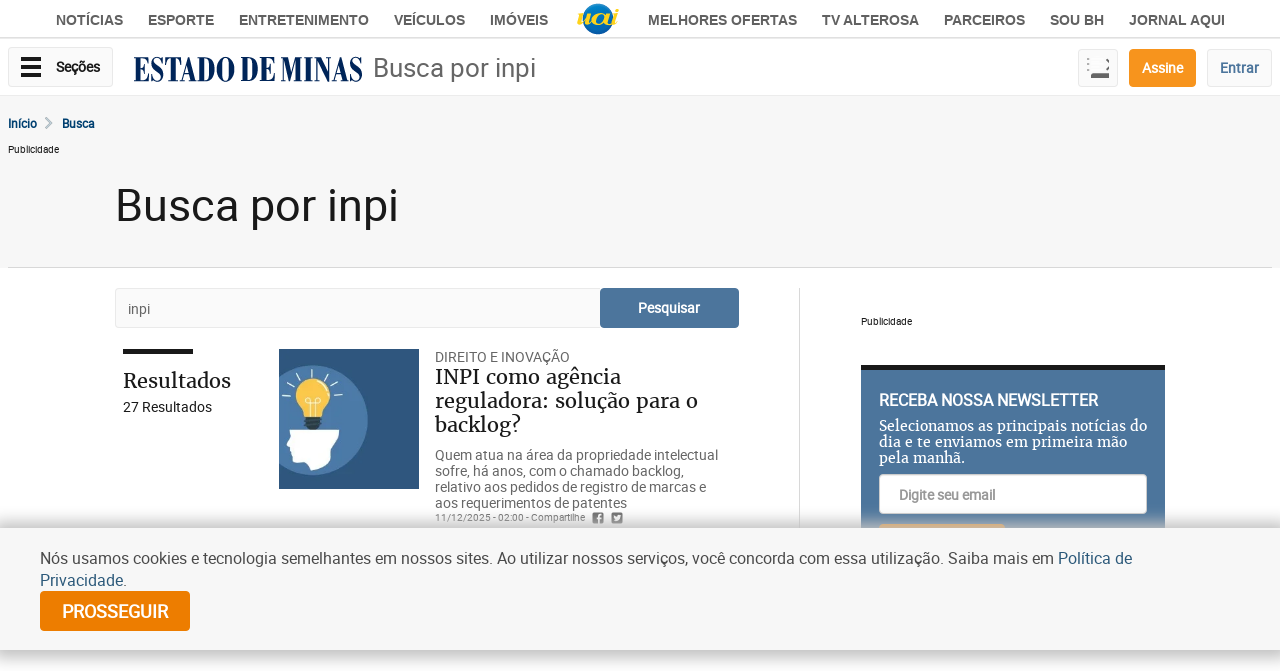

--- FILE ---
content_type: text/html; charset=UTF-8
request_url: https://www.em.com.br/busca/inpi/
body_size: 29666
content:



<!DOCTYPE html>
<html lang="pt-BR">

<head>
<script async src="https://cdn.debugbear.com/HueZLUcSfIeG.js"></script>

<!-- META TAGS PRODUCTION-->
<meta charset="utf-8">
<meta http-equiv="X-UA-Compatible" content="IE=edge">
<meta name="viewport" content="width=device-width, initial-scale=1.0">

<!--preconnect -->
<link rel="preconnect" href="https://www.googletagmanager.com" crossorigin>
<link rel="preconnect" href="https://www.googletagservices.com/" crossorigin>
<link rel="preconnect" href="https://securepubads.g.doubleclick.net" crossorigin>
<link rel="preconnect" href="https://survey.g.doubleclick.net" crossorigin>
<link rel="preconnect" href="https://midias.em.com.br" />
<link rel="preconnect" href="https://css.em.com.br" />
<link rel="preconnect" href="https://cdn.taboola.com" crossorigin/>
<link rel="preconnect" href="https://connect.facebook.net" crossorigin/>
<link rel="preconnect" href="https://www.google-analytics.com" crossorigin/>

<!--dns-prefetch -->
<link rel="dns-prefetch" href="https://securepubads.g.doubleclick.net" crossorigin>
<link rel="dns-prefetch" href="https://pagead2.googlesyndication.com" crossorigin>
<link rel="dns-prefetch" href="https://midias.em.com.br" crossorigin>

<!--prefetch -->
<link rel="prefetch" href="https://securepubads.g.doubleclick.net/tag/js/gpt.js">

<!--Preload JS-->
<link rel="preload" href="https://securepubads.g.doubleclick.net/tag/js/gpt.js" as="script">
<link rel="preload" href="https://www.em.com.br/frontend/assets/scripts/prebid.js" as="script">

<!--TABOOLA -->
<link rel="preload" href="https://cdn.taboola.com/libtrc/diariosassociados-em/loader.js" as="script">

<!--Preload Fonts -->
<link rel="preload" href="https://css.em.com.br/em/fonts/roboto-regular.woff2" fetchpriority="high" as="font" crossorigin="anonymous">
<link rel="preload" href="https://css.em.com.br/em/fonts/merriweather.woff2" fetchpriority="high" as="font" crossorigin="anonymous">

<!-- PRELOAD CSS / JS HOME -->
<link rel="preload" fetchpriority="high" as="style" href="https://www.em.com.br/static/css/capa.min.css" fetchpriority="high">
<link rel="preload" href="https://www.em.com.br/static/js/capa-new.js?v=8" as="script">
<link rel="preload" href="https://www.em.com.br/static/js/swg.js" as="script">

<!-- PRELOAD CSS / JS INTERNAS -->

<!-- Preload IMG -->
<link rel="preload" fetchpriority="high" as="image" href="https://imgs.em.com.br/em/sprite.48.svg">
<link rel="preload" fetchpriority="high" as="image" href="https://www.em.com.br/static/imgs/logoestadodeminas.png">

<!-- Title -->
<title>inpi - Resultado de busca - </title>

<!-- AMP -->
<link rel="canonical" href="https://www.em.com.br" />

<!-- ROBOTS -->
    <meta name="robots" content="noindex nofollow">



<!-- GENERAL -->
<meta property="title" content="inpi - Resultado de busca">
<meta name="description" content="O resultado da sua busca por inpi">
<meta name="keywords" content="">
<meta name="author" content="Estado de Minas">
<meta name="referrer" content="always">
<meta name="language" content="pt-br">

<!-- ARTICLE -->
<meta property="article:author" content="Estado de Minas">
<meta property="article:publisher" content="https://www.facebook.com/EstadodeMinas/">
<meta property="article:published_time" content="2026-01-25">
    <meta property="article:tag" content="jornal, notícia">

<!-- FACEBOOK -->
<meta property="fb:app_id" content="460107467455605" />
<meta property="og:site_name" content="Estado de Minas">
<meta property="og:title" content="inpi - Resultado de busca">
<meta property="og:description" content="O resultado da sua busca por inpi">
<meta property="og:url" content="https://www.em.com.br" />
<meta property="og:image" content="https://www.em.com.br/static/placeholder.png" />
<meta property="og:locale" content="pt_BR">
<meta property="og:type" content="article" />
<meta property="og:image:type" content="image/jpeg">
<meta property="og:image:width" content="800">
<meta property="og:image:height" content="600">

<!-- TWITTER -->
<meta name="twitter:card" content="summary_large_image">
<meta name="twitter:site" content="https://www.em.com.br">
<meta name="twitter:title" content="inpi - Resultado de busca">
<meta name="twitter:description" content="O resultado da sua busca por inpi">
<meta property="twitter:image:src" content="https://www.em.com.br/static/placeholder.png">
<meta name="application-name" content="Estado de Minas">

<!-- START - CODIGOS DO NOVO ASSINE RRME -->
<!-- END - CODIGOS DO NOVO ASSINE RRME -->

    <script type="application/ld+json">
        {
            "@context": "http://www.schema.org",
            "@type": "NewsMediaOrganization",
            "@id": "https://www.em.com.br/#organization",
            "name": "Estado de Minas",
            "url": "https://www.em.com.br/",
            "logo": {
                "@type": "ImageObject",
                "url": "https://www.em.com.br/static/imgs/logoestadodeminas.png",
                "@id": "https://www.em.com.br/#organizationLogo"
            },
            "sameAs": [
                "https://www.facebook.com/EstadodeMinas",
                "https://twitter.com/em_com",
                "https://www.instagram.com/estadodeminas/",
                "https://www.youtube.com/portaluai",
                "https://www.linkedin.com/company/estado-de-minas"
            ],
            "address": {
                "@type": "PostalAddress",
                "addressLocality": "Minas Gerais",
                "addressRegion": "MG",
                "postalCode": "30130-160",
                "streetAddress": "Rua: Av. Getúlio Vargas, 291 - Funcionários, Belo Horizonte",
                "addressCountry": "BR"
            },
            "contactPoint": {
                "@type": "ContactPoint",
                "telephone": "+5531994020234",
                "contactType": "office"
            }
        }
    </script>
<script>
  var emVia5news = true;
</script>
<!-- start block scripts_header -->

  <script type='text/javascript'>
    (function() {
      /** CONFIGURATION START **/
      var _sf_async_config = window._sf_async_config = (window._sf_async_config || {});
      _sf_async_config.uid = 67186;
      _sf_async_config.domain = 'em.com.br';
      _sf_async_config.useCanonical = true;
      _sf_async_config.useCanonicalDomain = true;
      _sf_async_config.sections = 'Home';
      
      _sf_async_config.title = "Estado de Minas: notícias e análises de MG, Brasil e do mundo";
      _sf_async_config.type = 'Capa';
      /** CONFIGURATION END **/
      function loadChartbeat() {
        var e = document.createElement('script');
        var n = document.getElementsByTagName('script')[0];
        e.type = 'text/javascript';
        e.async = true;
        e.src = '//static.chartbeat.com/js/chartbeat.js';
        n.parentNode.insertBefore(e, n);
      }
      loadChartbeat();
    })();
  </script>


  <script defer type="text/javascript">
    window._taboola = window._taboola || [];
        window.attr = {};
    window.attr["homepage"] = 'auto';
    _taboola.push(attr);
    ! function(e, f, u, i) {
      if (!document.getElementById(i)) {
        e.async = 1;
        e.src = u;
        e.id = i;
        e.onerror = window.removeblur || function() {};
        f.parentNode.insertBefore(e, f);
      }
    }(document.createElement('script'), document.getElementsByTagName('script')[0], 'https://cdn.taboola.com/libtrc/diariosassociados-em/loader.js', 'tb_loader_script');
    if (window.performance && typeof window.performance.mark == 'function') {
      window.performance.mark('tbl_ic');
    }
  </script>


<!-- Script Tracker Myth -->
<script async defer data-domain="em.com.br" src="https://tracker.myth.dev/js/worker.js"></script>

<!-- end block scripts_header -->  <!-- Google Tag Manager -->
  <script>(function(w,d,s,l,i){w[l]=w[l]||[];w[l].push({'gtm.start':
  new Date().getTime(),event:'gtm.js'});var f=d.getElementsByTagName(s)[0],
  j=d.createElement(s),dl=l!='dataLayer'?'&l='+l:'';j.async=true;j.src=
  'https://www.googletagmanager.com/gtm.js?id='+i+dl;f.parentNode.insertBefore(j,f);
  })(window,document,'script','dataLayer','GTM-PX4JSCW');</script>
  <!-- End Google Tag Manager -->
   <!-- Google tag (gtag.js) -->
  <script async src="https://www.googletagmanager.com/gtag/js?id=G-KFBFMPM6S4"></script>
  <script>
    window.dataLayer = window.dataLayer || [];
    function gtag(){dataLayer.push(arguments);}
    gtag('js', new Date());
    gtag('config', 'G-KFBFMPM6S4', {send_page_view: false});
  </script>

<link rel="icon" type="image/png" sizes="16x16" href="/static/imgs/icon/favicon-16x16.png">
<link rel="icon" type="image/png" sizes="32x32" href="/static/imgs/icon/favicon-32x32.png">
<link rel="icon" type="image/png" sizes="48x48" href="/static/imgs/icon/favicon-48x48.png">
<link rel="icon" type="image/png" sizes="96x96" href="/static/imgs/icon/favicon-96x96.png">
<link rel="icon" type="image/png" sizes="192x192" href="/static/imgs/icon/favicon-192x192.png">
<link rel="shortcut icon" href="/static/imgs/icon/favicon.ico" type="image/x-icon">
<link rel="apple-touch-icon" sizes="180x180" href="/static/imgs/icon/apple-touch-icon.png">    
<script async src="https://securepubads.g.doubleclick.net/tag/js/gpt.js"></script>
<script type="text/javascript">
var googletag = googletag || {};
googletag.cmd = googletag.cmd || [];
var diretoriodfp = '/6887/em/home/capa';
var slotdfp = {};
var slotdfpbtf = {};
var slotdfpofp = {};
var indexformats = 0;  
var anchorViews = 0; 
var viewable = []; 

// Tag Navegg
(function(n, v, g) {
      o = "Navegg";
      if (!n[o]) {
        a = v.createElement('script');
        a.src = g;
        b = document.getElementsByTagName('script')[0];
        b.parentNode.insertBefore(a, b);
        n[o] = n[o] || function(parms) {
          n[o].q = n[o].q || [];
          n[o].q.push([this, parms])
        };
      }
})
(window, document, 'https://tag.navdmp.com/universal.min.js');
window.naveggReady = window.naveggReady || [];
window.nvg89454 = new Navegg({
    acc: 89454
});

function setup_GAM_DAID() {
  const recommendations = JSON.parse(localStorage.getItem("DAREC")) || {
    pps_v1: [],
  };

  const { created_at, ...filteredRecommendations } = recommendations;

  if (filteredRecommendations) {
    //setup de custom key values
    for (let key in filteredRecommendations) {
      googletag
        .pubads()
        .setTargeting("DAID_" + key, filteredRecommendations[key]);
    }

    //setup de pps
    googletag.setConfig({
      pps: {
        taxonomies: {
          IAB_AUDIENCE_1_1: { values: filteredRecommendations.pps_v1 },
        },
      },
    });
  }

  //setup de ppid
  const daid = localStorage.getItem("DAID") || "";
  if (daid) {
    googletag.pubads().setPublisherProvidedId(daid);
  }
}

googletag.cmd.push(function(){

    //rfv e pts
    !function(t){try{window.localStorage&&localStorage.getItem("userScoreDeep")&&(e=localStorage.getItem("userScoreDeep"),(e=JSON.parse(e||"{}")).RFV=e.RFV||0,e.P2S=e.P2S||0,e.NEWSLETTER=e.newsletter||!1,e.rmkt=e.rmkt||!1,e.testgroup=e.testgroup||!1,dfpattrs={},[{level:"Baixa",min:0,max:.06},{level:"Media",min:.06,max:.08},{level:"Alta",min:.08,max:1}].filter(function(t){t.min<=e.P2S&&t.max>e.P2S&&(dfpattrs.pts=t.level)}),dfpattrs.rfv=5*parseInt(e.RFV/5),dfpattrs.rfv="nivel "+dfpattrs.rfv+"-"+(dfpattrs.rfv+5),t.pubads().setTargeting("RFV",dfpattrs.rfv),t.pubads().setTargeting("PPA",dfpattrs.pts),t.pubads().setTargeting("NEWSLETTER",String(e.newsletter)),t.pubads().setTargeting("RMKT",String(e.rmkt)),t.pubads().setTargeting("TESTGROUP",String(e.testgroup)))}catch(e){t.pubads().setTargeting("err","RFV"),t.pubads().setTargeting("err","PPS"),t.pubads().setTargeting("err","NEWSLETTER"),t.pubads().setTargeting("err","RMKT"),t.pubads().setTargeting("err","TESTGROUP"),console.warn("error",e)}var e}(window.googletag);

    //Tailtarget
    (function(e){try{var c=JSON.parse(function(a){a+="=";for(var c=document.cookie.split(";"),d=0;d<c.length;d++){for(var b=c[d];" "===b.charAt(0);)b=b.substring(1,b.length);if(0===b.indexOf(a))return b.substring(a.length,b.length)}return null}("_ttqprofiles")||"{}"),a;for(a in c)e.pubads().setTargeting(a,c[a])}catch(f){e.pubads().setTargeting("err",c[a])}})(googletag);

    //userstatus
    try {
        window.getDAAUUID=function(){return resp=window.localStorage.getItem("DAAUUID"),resp||(resp="xxxxxxxx-xxxx-4xxx-yxxx-xxxxxxxxxxxx".replace(/[xy]/g,function(x){var e=16*Math.random()|0;return("x"==x?e:3&e|8).toString(16)}),window.localStorage.setItem("DAAUUID",resp)),resp};
        !function(){window.loggeduser={},loggeduser.DAA=window.localStorage.getItem("DAA"),loggeduser.DAAUUID=window.localStorage.getItem("DAAUUID"),loggeduser.DAAUUID||(loggeduser.DAAUUID=window.getDAAUUID(),window.localStorage.setItem("DAAUUID",loggeduser.DAAUUID));try{loggeduser.DAA=JSON.parse(loggeduser.DAA),loggeduser.id=loggeduser.DAA.id,loggeduser.subsc=Object.keys(loggeduser.DAA.subscriptions.em).filter(function(e){return loggeduser.DAA.subscriptions.em[e]}),loggeduser.usertype=0==loggeduser.subsc.length?"registered":"subscriber"}catch(e){loggeduser.id=loggeduser.DAAUUID,loggeduser.usertype="anonym"}loggeduser.usertype_="anonym"==loggeduser.usertype?"guest":loggeduser.usertype;for(var e=!0,g=document.querySelectorAll('script[type="application/ld+json"]'),s=0;s<g.length;s++)try{0==JSON.parse(g[s].innerHTML).isAccessibleForFree&&(e=!1)}catch(e){}googletag.pubads().setTargeting("unified_id",loggeduser.id.toString()),googletag.pubads().setTargeting("user_type",loggeduser.usertype_)}();
    } catch(e) {console.warn('user status:',e)}

    googletag.pubads().setTargeting("urldata",window.location.pathname.split(/\/|=|,|-|\.|\&/));
    googletag.pubads().setTargeting("tagsofpage",document.querySelector('meta[name="keywords"]')?document.querySelector('meta[name="keywords"]').content.toLowerCase().replace(/\s?(,?)\s?/g,'$1').split(','):[]);

    // clear and setatributes by urlparam
    !function(){try{var t=location.search.match(/(targetgpt:[^?&]+?=[^&]+)/g);if(-1!==location.search.search(/cleartargeting=true/g)&&googletag.pubads().clearTargeting(),!t)return!1;t.map(function(t){t=t.split(/:|=/g),googletag.pubads().setTargeting(t[1],decodeURIComponent(t[2]))})}catch(t){return!1}}();

        var mpHalfpage = googletag.sizeMapping(). 
        addSize([0, 0],[[336,280],[300,250],[300,600],[120,600],[160,600]]).
        addSize([748, 0],[[300,600],[160,600],[120,600]]).
        addSize([992, 0],[[300,600],[120,600],[160,600]]).build();
		
		var mpRet = googletag.sizeMapping(). 
        addSize([0, 0],[[300, 250]]).
        addSize([390,0],[[336,280],[300,250]]).build();
		
        var mpRasgado = googletag.sizeMapping().
        addSize([0, 0],[[300,100],[300,50]]).
        addSize([320, 0],[[320, 100],[320, 50],[300, 100],[300, 50]]).
        addSize([488, 0],[[468, 60],[320, 100],[300, 100]]).
        addSize([748, 0],[[750,200],[728, 90],[468, 60]]).
        addSize([970, 0],[[750,200],[728, 90],[970, 90],[970, 250],[980, 250],[990, 100]]).
        addSize([1280, 0],[[1190,250],[750,200],[728, 90],[970, 90],[970, 250],[980, 250],[990, 100]]).build();       
    
        var mpAnchor = googletag.sizeMapping().
        addSize([0, 0],[[320, 100],[300, 100],[320, 50],[300, 50]]).
        addSize([748, 0],[[728, 90],[468, 60]]).
        addSize([992, 0],[[728, 90],[970, 90],[990, 100]]).build();

        slotdfp['em-publicidade-ancorads'] = googletag.defineSlot(diretoriodfp+'/ancorado-footer', [728, 90], 'em-publicidade-ancorads').
        setTargeting('formato','anchorado-footer').
        setTargeting('refresh_count','0').
        addService(googletag.pubads());
        slotdfp['em-publicidade-ancorads'].defineSizeMapping(mpAnchor);

        slotdfpofp['em-publicidade-dhtml-1x1'] = googletag.defineOutOfPageSlot(diretoriodfp+'/dhtml', 'em-publicidade-dhtml-1x1').
        setTargeting('formato','dhtml').
        addService(googletag.pubads());	
           
        slotdfpofp['em-publicidade-interstitial'] = googletag.defineOutOfPageSlot('/6887/em/interstitial', googletag.enums.OutOfPageFormat.INTERSTITIAL);
        slotdfpofp['em-publicidade-interstitial'] && slotdfpofp['em-publicidade-interstitial'].addService(googletag.pubads());
    
        slotdfp['em-publicidade-rasgado-1'] = googletag.defineSlot(diretoriodfp+'/rasgado-1', [728, 90], 'em-publicidade-rasgado-1').
        setTargeting('formato','rasgado').
        setTargeting('refresh_count','0').
        setTargeting('pos','1').
        addService(googletag.pubads());
        slotdfp['em-publicidade-rasgado-1'].defineSizeMapping(mpRasgado);

        if(window.innerWidth < 767) {
        slotdfp['em-publicidade-retangulo-mobile-1'] = googletag.defineSlot(diretoriodfp+'/retangulo-mobile-1' [300, 250], 'em-publicidade-retangulo-mobile-1').
        setTargeting('formato','retangulo').
        setTargeting('refresh_count','0').
        setTargeting('pos','1').
        addService(googletag.pubads());
        slotdfp['em-publicidade-retangulo-mobile-1'].defineSizeMapping(mpRet);
        }     
    
        if(window.innerWidth < 767) {
        slotdfpbtf['em-publicidade-retangulo-1'] = googletag.defineSlot(diretoriodfp+'/retangulo-1', [300, 250], 'em-publicidade-retangulo-1').
        setTargeting('formato','retangulo').
        setTargeting('refresh_count','0').
        setTargeting('pos','1').
        addService(googletag.pubads());
        slotdfpbtf['em-publicidade-retangulo-1'].defineSizeMapping(mpRet);
        } else {        
        slotdfp['em-publicidade-retangulo-1'] = googletag.defineSlot(diretoriodfp+'/retangulo-1', [300, 250], 'em-publicidade-retangulo-1').
        setTargeting('formato','retangulo').
        setTargeting('refresh_count','0').
        setTargeting('pos','1').
        addService(googletag.pubads());
        slotdfp['em-publicidade-retangulo-1'].defineSizeMapping(mpRet);
        }    
        slotdfpbtf['em-publicidade-retangulo-2'] = googletag.defineSlot(diretoriodfp+'/retangulo-2', [300, 250], 'em-publicidade-retangulo-2').
        setTargeting('formato','retangulo').
        setTargeting('refresh_count','0').
        setTargeting('pos','2').
        addService(googletag.pubads());
        slotdfpbtf['em-publicidade-retangulo-2'].defineSizeMapping(mpRet);
           
        slotdfpbtf['em-publicidade-halfpage-1'] = googletag.defineSlot(diretoriodfp+'/halfpage-1', [300, 600], 'em-publicidade-halfpage-1').
        setTargeting('formato','halfpage').
        setTargeting('refresh_count','0').
        setTargeting('pos','1').
        addService(googletag.pubads());
        slotdfpbtf['em-publicidade-halfpage-1'].defineSizeMapping(mpHalfpage);    
        
    googletag.pubads().enableLazyLoad({
        fetchMarginPercent: 200,
        renderMarginPercent: 100,
        mobileScaling: 2
    });        
        

    googletag.pubads().enableSingleRequest();
    googletag.pubads().enableAsyncRendering(); 
    googletag.pubads().setCentering(true);

    // Tag navegg DFP
    (function(w) {
        try {
            var name, col, persona = JSON.parse(window.localStorage.getItem("nvgpersona89454"));
            for (col in persona) {
            name = "nvg_" + col;
            name = name.substring(0, 10);
            if (typeof(googletag) == "object")
                googletag.pubads().setTargeting(name, persona[col]);
            if (typeof(GA_googleAddAttr) == "function")
                GA_googleAddAttr(name, persona[col]);
            }
        } catch (e) {}
    })(window);

    setup_GAM_DAID();

    googletag.enableServices();

    var elemonscreen = function(e, n, t) {
        e = document.getElementById(e);
        if(!e){return false}
        if(document.hidden == true){return false}
        if(e.style.visibilit == 'hidden' || !Boolean(e.offsetParent)){return false}
        n = n || 0, t = t || "visible";
        var o = e.getBoundingClientRect(),
            i = Math.max(document.documentElement.clientHeight, window.innerHeight),
            d = o.bottom - n < 0,
            w = o.top - i + n >= 0;
        return "above" === t ? d : "below" === t ? w : !d && !w
    }
    

    function removeEventListener() {
        document.removeEventListener('scroll', eventScroll);
    }
    
    function eventScroll() {
        for (let i = 0; i < Object.keys(slotdfpbtf).length; i++) {
            displaySlotLazyLoad(Object.keys(slotdfpbtf)[i]);
        }
    }	

    function refreshPrebidorGPT(slotEvent) {
        apstag.fetchBids({
            slots: [slotEvent],
        },function(bids) {          
            apstag.setDisplayBids();              
        });
        var unitDeclared = pbjs.unitsAd.filter(function(unit) {if(unit != undefined) {return unit.code == slotEvent.getSlotElementId()}});
        if (unitDeclared.length > 0) {
            refreshSlot(slotEvent, unitDeclared[0]);
        } else {                  
            googletag.pubads().refresh([slotEvent]);
        }
    }

    function displaySlotLazyLoad(slotId) {          	
        if(elemonscreen(slotId, -500)  && !viewable[slotId]) {
            viewable[slotId] = true;
            refreshPrebidorGPT(slotdfpbtf[slotId]);  
        }
    }

    googletag.pubads().addEventListener('impressionViewable', function(event) {
        var slot = event.slot;
        // var refresh = (slot.getSlotElementId() == 'em-publicidade-ancorads') ? 20 : 30;
        var refresh = 20;
        if (slot.getTargeting('refresh_count') >= 0 && slot.getTargeting('refresh_count') != '') {          
            setTimeout(function() {

                if (slot.getSlotElementId() == 'em-publicidade-ancorads' && anchorViews <= 2) {
                    anchorViews++;
                    var ancorado = document.querySelector('.publicidade-ancorads');
                    ancorado.classList.remove('closing');
                }    

                if (elemonscreen(slot.getSlotElementId())) {
                    slot.refresh = slot.refresh || 0;
                    slot.setTargeting('refresh_count', ++slot.refresh);
                    refreshPrebidorGPT(slot);
                }
            }, refresh * 1000);
        }
    });

    googletag.pubads().addEventListener('slotRenderEnded', function(event) {
        try {
            var elmid = event.slot.getSlotElementId();
            var elmtg = document.getElementById(elmid);
            elmtg.dataset.adsCallback && (function(str){ eval(str) }).call(this, elmtg.dataset.adsCallback, elmid=elmid, elmtg=elmtg, event=event);
        } catch(e) {
            console.warn(e);
        }
    });

    googletag.cmd.push(function() {
        googletag.pubads().refresh(Object.values(slotdfpofp));   
        document.addEventListener('scroll', eventScroll);
    });

// googletag.pubads().addEventListener("slotResponseReceived", (event) => {
//   const slot = event.slot;
//   console.log("Ad response for slot", slot.getSlotElementId(), "received.");
// });

// googletag.pubads().addEventListener("slotRequested", (event) => {
//   const slot = event.slot;
//   console.log("Slot", slot.getSlotElementId(), "has been requested.");
// });

// googletag.pubads().addEventListener("slotOnload", (event) => {
//   const slot = event.slot;
//   console.log("Creative iframe for slot", slot.getSlotElementId(), "has loaded.");
// });

});
</script>

<script type="text/javascript"> 
  //load the apstag.js library
  !function(a9,a,p,s,t,A,g){if(a[a9])return;function q(c,r){a[a9]._Q.push([c,r])}a[a9]={init:function(){q("i",arguments)},fetchBids:function(){q("f",arguments)},setDisplayBids:function(){},targetingKeys:function(){return[]},_Q:[]};A=p.createElement(s);A.async=!0;A.src=t;g=p.getElementsByTagName(s)[0];g.parentNode.insertBefore(A,g)}("apstag",window,document,"script","//c.amazon-adsystem.com/aax2/apstag.js");
  //initialize the apstag.js library on the page to allow bidding
  apstag.init({
       pubID: 'e896768a-4818-43b9-8848-9bdc9a567fdb', //enter your pub ID here as shown above, it must within quotes
       adServer: 'googletag',
       simplerGPT: true
  }); 
  </script>
<script type="text/javascript">
    googletag.cmd.push(function() {
        googletag.pubads().disableInitialLoad();
    });
</script>

<script async type="text/javascript" src="/frontend/assets/scripts/prebid.js"></script>

<script type="text/javascript">
    var PREBID_TIMEOUT = 1400;
    var pbjs = pbjs || {};
    pbjs.que = pbjs.que || [];


    pbjs.unitsAd = [{   
        "bids": [
            {"bidder": "teads", "params": {"pageId": 139236, "placementId": 152789}}, 
            {"bidder": "taboola", "params":  {"tagId": 'em-publicidade-ancorads',"publisherId":'1825362'}}, 
            {"bidder": "appnexus", "params": {"placementId": "11524400"}}, 
            {"bidder": "rubicon", "params": {"accountId": "14338", "siteId": "157554", "sizes": [55], "zoneId": "751144"}}, 
            {"bidder": "rtbhouse", "params": {"publisherId": "03xLMRkAY169L4Bbc7Jr", "region": "prebid-us"}},
            {"bidder": "smartadserver", "params": {"formatId": "141744", "pageId": "2062989", "siteId": "281116"}},
            // {"bidder": 'pubmatic', "params": {"publisherId": '165491', "adSlot": '6244767',"siteId": '1268380'}},
            {"bidder": 'seedtag',"params": {"adUnitId": '30485817',"publisherId": '1272-1710-01',"placement": 'inScreen'}}],
        "code": "em-publicidade-ancorads",
        "mediaTypes": {
            "banner": {"sizeConfig": [
                {"minViewPort": [0, 0], "sizes": [[300, 100],[300, 50],[320, 50],[320, 100],[320, 160]]}, 
                {"minViewPort": [748, 0], "sizes": [[728, 90],[468, 60]]}, 
                {"minViewPort": [992, 0], "sizes": [[728, 90], [970, 90]]}
            ]}}
    },
    {
        "bids": [
            {"bidder": "teads", "params": {"pageId": 139236, "placementId": 152789}}, 
            {"bidder": "taboola", "params":  {"tagId": 'em-publicidade-halfpage-2',"publisherId":'1825362'}}, 
            {"bidder": "appnexus", "params": {"placementId": "11525107"}}, 
            {"bidder": "rubicon", "params": {"accountId": "14338", "siteId": "157554", "sizes": [15], "zoneId": "751166"}}, 
            {"bidder": "rtbhouse", "params": {"publisherId": "03xLMRkAY169L4Bbc7Jr", "region": "prebid-us"}}, 
            {"bidder": "smartadserver", "params": {"formatId": "141745", "pageId": "2062989", "siteId": "281116"}},
            // {"bidder": 'pubmatic', "params": {"publisherId": '165491', "adSlot": '6244768',"siteId": '1268380'}},
            {"bidder": 'seedtag',"params": {"adUnitId": '30485821',"publisherId": '1272-1710-01',"placement": 'inBanner'}}],
        "code": "em-publicidade-halfpage-2",
        "mediaTypes": {"banner": {"sizes": [[336, 280], [300, 250],[300, 300],[320, 250],[320, 320]]}}
        
    },
    {
        "bids": [
            {"bidder": "teads", "params": {"pageId": 139236, "placementId": 152789}}, 
            {"bidder": "taboola", "params":  {"tagId": 'em-publicidade-rasgado-1',"publisherId":'1825362'}}, 
            {"bidder": "appnexus", "params": {"placementId": "11524400"}}, 
            {"bidder": "rubicon", "params": {"accountId": "14338", "siteId": "157554", "sizes": [55], "zoneId": "751144"}}, 
            {"bidder": "rtbhouse", "params": {"publisherId": "03xLMRkAY169L4Bbc7Jr", "region": "prebid-us"}}, 
            {"bidder": "smartadserver", "params": {"formatId": "141746", "pageId": "2062989", "siteId": "281116"}},
            // {"bidder": 'pubmatic', "params": {"publisherId": '165491', "adSlot": '6244769',"siteId": '1268380'}},
            {"bidder": 'seedtag',"params": {"adUnitId": '30485818',"publisherId": '1272-1710-01',"placement": 'inBanner'}}],
        "code": "em-publicidade-rasgado-1",
        "mediaTypes": {
            "banner": {"sizeConfig": [
                {"minViewPort": [0, 0], "sizes": [[300, 100],[300, 50],[320, 50],[320, 100]]}, 
                {"minViewPort": [748, 0], "sizes": [[728, 90],[468, 60]]}, 
                {"minViewPort": [992, 0], "sizes": [[1190,250],[750,200],[728, 90],[930, 180],[970, 90],[970, 250],[980, 240],[980, 250]]}
            ]}}
    },
    {
        "bids": [
            {"bidder": "teads", "params": {"pageId": 139236, "placementId": 152789}}, 
            {"bidder": "taboola", "params":  {"tagId": 'em-publicidade-rasgado-2',"publisherId":'1825362'}}, 
            {"bidder": "appnexus", "params": {"placementId": "11524400"}}, 
            {"bidder": "rubicon", "params": {"accountId": "14338", "siteId": "157554", "sizes": [55], "zoneId": "751144"}}, 
            {"bidder": "rtbhouse", "params": {"publisherId": "03xLMRkAY169L4Bbc7Jr", "region": "prebid-us"}}, 
            {"bidder": "smartadserver", "params": {"formatId": "141747", "pageId": "2062989", "siteId": "281116"}},
            // {"bidder": 'pubmatic', "params": {"publisherId": '165491', "adSlot": '6244770',"siteId": '1268380'}},
            {"bidder": 'seedtag',"params": {"adUnitId": '30485821',"publisherId": '1272-1710-01',"placement": 'inBanner'}}],
        "code": "em-publicidade-rasgado-2",
        "mediaTypes": {
            "banner": {"sizeConfig": [
                {"minViewPort": [0, 0], "sizes": [[300, 100],[300, 50],[320, 50],[320, 100]]}, 
                {"minViewPort": [748, 0], "sizes": [[728, 90],[468, 60]]}, 
                {"minViewPort": [992, 0], "sizes": [[1190,250],[750,200],[728, 90],[930, 180],[970, 90],[970, 250],[980, 240],[980, 250]]}
            ]}}
    },
    {
        "bids": [
            {"bidder": "teads", "params": {"pageId": 139236, "placementId": 152789}}, 
            {"bidder": "taboola", "params":  {"tagId": 'em-publicidade-rasgado-3',"publisherId":'1825362'}}, 
            {"bidder": "appnexus", "params": {"placementId": "11524400"}}, 
            {"bidder": "rubicon", "params": {"accountId": "14338", "siteId": "157554", "sizes": [55], "zoneId": "751144"}}, 
            {"bidder": "rtbhouse", "params": {"publisherId": "03xLMRkAY169L4Bbc7Jr", "region": "prebid-us"}}, 
            {"bidder": "smartadserver", "params": {"formatId": "141748", "pageId": "2062989", "siteId": "281116"}},
            // {"bidder": 'pubmatic', "params": {"publisherId": '165491', "adSlot": '6244771',"siteId": '1268380'}},
            {"bidder": 'seedtag',"params": {"adUnitId": '30485821',"publisherId": '1272-1710-01',"placement": 'inBanner'}}],
        "code": "em-publicidade-rasgado-3",
        "mediaTypes": {
            "banner": {"sizeConfig": [
                {"minViewPort": [0, 0], "sizes": [[300, 100],[300, 50],[320, 50],[320, 100]]}, 
                {"minViewPort": [748, 0], "sizes": [[728, 90],[468, 60]]}, 
                {"minViewPort": [992, 0], "sizes": [[1190,250],[750,200],[728, 90],[930, 180],[970, 90],[970, 250],[980, 240],[980, 250]]}
            ]}}
    },
    {
        "bids": [
            {"bidder": "teads", "params": {"pageId": 139236, "placementId": 152789}}, 
            {"bidder": "taboola", "params":  {"tagId": 'em-publicidade-retangulo-1',"publisherId":'1825362'}}, 
            {"bidder": "appnexus", "params": {"placementId": "11525110"}}, 
            {"bidder": "rubicon", "params": {"accountId": "14338", "siteId": "157554", "sizes": [15], "zoneId": "751168"}}, 
            {"bidder": "rtbhouse", "params": {"publisherId": "03xLMRkAY169L4Bbc7Jr", "region": "prebid-us"}}, 
            {"bidder": "smartadserver", "params": {"formatId": "141749", "pageId": "2062989", "siteId": "281116"}},
            // {"bidder": 'pubmatic', "params": {"publisherId": '165491', "adSlot": '6244772',"siteId": '1268380'}},
            {"bidder": 'seedtag',"params": {"adUnitId": '30485819',"publisherId": '1272-1710-01',"placement": 'inBanner'}}],
        "code": "em-publicidade-retangulo-1",
        "mediaTypes": {
            "banner": {"sizes": [[336, 280], [300, 250],[300, 300],[320, 250],[320, 320]]}, 
            "native": {"image": {"sizes": [[336, 280], [300, 250]]}}, 
            "video": {"context": "outstream", "playerSize": [300, 250]}
        }
    },
    {
        "bids": [
            {"bidder": "teads", "params": {"pageId": 139236, "placementId": 152789}}, 
            {"bidder": "taboola", "params":  {"tagId": 'em-publicidade-retangulo-2',"publisherId":'1825362'}}, 
            {"bidder": "appnexus", "params": {"placementId": "11525103"}}, 
            {"bidder": "rubicon", "params": {"accountId": "14338", "siteId": "157554", "sizes": [15], "zoneId": "751164"}}, 
            {"bidder": "rtbhouse", "params": {"publisherId": "03xLMRkAY169L4Bbc7Jr", "region": "prebid-us"}}, 
            {"bidder": "smartadserver", "params": {"formatId": "141750", "pageId": "2062989", "siteId": "281116"}},
            // {"bidder": 'pubmatic', "params": {"publisherId": '165491', "adSlot": '6244773',"siteId": '1268380'}},
            {"bidder": 'seedtag',"params": {"adUnitId": '30485821',"publisherId": '1272-1710-01',"placement": 'inBanner'}}],
        "code": "em-publicidade-retangulo-2",
        "mediaTypes": {
            "banner": {"sizes": [[336, 280], [300, 250],[300, 300],[320, 250],[320, 320]]}, 
            "native": {"image": {"sizes": [[336, 280], [300, 250]]}}, 
            "video": {"context": "outstream", "playerSize": [300, 250]}
        }
    },
    {
        "bids": [
            {"bidder": "teads", "params": {"pageId": 139236, "placementId": 152789}}, 
            {"bidder": "taboola", "params":  {"tagId": 'em-publicidade-retangulo-3',"publisherId":'1825362'}}, 
            {"bidder": "appnexus", "params": {"placementId": "11525103"}}, 
            {"bidder": "rubicon", "params": {"accountId": "14338", "siteId": "157554", "sizes": [15], "zoneId": "751164"}}, 
            {"bidder": "rtbhouse", "params": {"publisherId": "03xLMRkAY169L4Bbc7Jr", "region": "prebid-us"}}, 
            {"bidder": "smartadserver", "params": {"formatId": "141751", "pageId": "2062989", "siteId": "281116"}},
            // {"bidder": 'pubmatic', "params": {"publisherId": '165491', "adSlot": '6244774',"siteId": '1268380'}},
            {"bidder": 'seedtag',"params": {"adUnitId": '30485820',"publisherId": '1272-1710-01',"placement": 'inBanner'}}],
        "code": "em-publicidade-retangulo-3",
        "mediaTypes": {
            "banner": {"sizes": [[336, 280], [300, 250],[300, 300],[320, 250],[320, 320]]}, 
            "native": {"image": {"sizes": [[336, 280], [300, 250]]}}, 
            "video": {"context": "outstream", "playerSize": [300, 250]}
        }
    },
    {
        "bids": [
            {"bidder": "teads", "params": {"pageId": 139236, "placementId": 152789}}, 
            {"bidder": "taboola", "params":  {"tagId": 'em-publicidade-retangulo-4',"publisherId":'1825362'}}, 
            {"bidder": "appnexus", "params": {"placementId": "11525103"}}, 
            {"bidder": "rubicon", "params": {"accountId": "14338", "siteId": "157554", "sizes": [15], "zoneId": "751164"}}, 
            {"bidder": "rtbhouse", "params": {"publisherId": "03xLMRkAY169L4Bbc7Jr", "region": "prebid-us"}}, 
            {"bidder": "smartadserver", "params": {"formatId": "125340", "pageId": "2062989", "siteId": "281116"}},
            {"bidder": 'seedtag',"params": {"adUnitId": '30485821',"publisherId": '1272-1710-01',"placement": 'inBanner'}}],
        "code": "em-publicidade-retangulo-4",
        "mediaTypes": {
            "banner": {"sizes": [[336, 280], [300, 250],[300, 300],[320, 250],[320, 320]]}, 
            "native": {"image": {"sizes": [[336, 280], [300, 250]]}}, 
            "video": {"context": "outstream", "playerSize": [[336, 280], [300, 250]]}
        }
    },
    {
        "bids": [
            {"bidder": "teads", "params": {"pageId": 139236, "placementId": 152789}},
            {"bidder": "rubicon", "params": {"accountId": "14338", "siteId": "157554", "sizes": [15], "zoneId": "751168"}}, 
            {"bidder": 'seedtag',"params": {"adUnitId": '30485819',"publisherId": '1272-1710-01',"placement": 'inBanner'}}],
        "code": "em-publicidade-retangulo-mobile-1",
        "mediaTypes": {
            "banner": {"sizes": [[336, 280], [300, 250],[300, 300],[320, 250],[320, 320]]}, 
            "native": {"image": {"sizes": [[336, 280], [300, 250],[300, 300],[320, 250],[320, 320]]}}, 
            "video": {"context": "outstream", "playerSize": [[336, 280], [300, 250]]}
        }
    },
    {
        "bids": [
            {"bidder": "teads", "params": {"pageId": 139236, "placementId": 152789}}, 
            {"bidder": "taboola", "params":  {"tagId": 'em-publicidade-halfpage-1',"publisherId":'1825362'}}, 
            {"bidder": "appnexus", "params": {"placementId": "11525103"}}, 
            {"bidder": "rubicon", "params": {"accountId": "14338", "siteId": "157554", "sizes": [15], "zoneId": "751166"}}, 
            {"bidder": "rtbhouse", "params": {"publisherId": "03xLMRkAY169L4Bbc7Jr", "region": "prebid-us"}}, 
            {"bidder": "smartadserver", "params": {"formatId": "141753", "pageId": "2062989", "siteId": "281116"}},
            // {"bidder": 'pubmatic', "params": {"publisherId": '165491', "adSlot": '6244768',"siteId": '1268380'}},
            {"bidder": 'seedtag',"params": {"adUnitId": '30485821',"publisherId": '1272-1710-01',"placement": 'inBanner'}}],
        "code": "em-publicidade-halfpage-1",
        "mediaTypes": {"banner": {"sizes": [[300, 600], [336, 280], [300, 250],[320, 480]]}}
    },    
    {
        "bids": [
            {"bidder": "teads", "params": {"pageId": 93315, "placementId": 101079}}, 
            {"bidder": "taboola", "params":  {"tagId": 'retangulo-intext-1-a',"publisherId":'1825362'}}, 
            {"bidder": "appnexus", "params": {"placementId": "11525119"}}, 
            {"bidder": "rubicon", "params": {"accountId": "14338", "siteId": "157554", "sizes": [19], "zoneId": "751150"}}, 
            {"bidder": "rtbhouse", "params": {"publisherId": "03xLMRkAY169L4Bbc7Jr", "region": "prebid-us"}}, 
            {"bidder": "smartadserver", "params": {"formatId": "141754", "pageId": "2062989", "siteId": "281116"}},
            // {"bidder": 'pubmatic', "params": {"publisherId": '165491', "adSlot": '6244777',"siteId": '1268380'}},
            {"bidder": 'seedtag',"params": {"adUnitId": '30597973',"publisherId": '1272-1710-01',"placement": 'inArticle'}}],
        "code": "retangulo-intext-1-a",
        "mediaTypes": {"banner": {"sizes": [[336, 280], [300, 250],[300, 300],[320, 250],[320, 320]]}}
    },    
    {
        "bids": [
            {"bidder": "teads", "params": {"pageId": 93315, "placementId": 101079}}, 
            // {"bidder": 'pubmatic', "params": {"publisherId": '165491', "adSlot": '6244779',"siteId": '1268380'}},
            {"bidder": 'seedtag',"params": {"adUnitId": '32581669',"publisherId": '1272-1710-01',"placement": 'inArticle'}}],
        "code": "retangulo-intext-2-a",
        "mediaTypes": {"banner": {"sizes": [[336, 280], [300, 250],[300, 300],[320, 250],[320, 320]]}}
    }];
    
    pbjs.bidderSettings = {
        appnexus: {
            bidCpmAdjustment: function(bidCpm, bid) {
                return bidCpm > .01?bidCpm -.01:0;
            }
        },rubicon: {
            bidCpmAdjustment: function(bidCpm, bid) {
                bidCpm = (bidCpm * .85);
                return bidCpm > .01?bidCpm -.01:0;
            }
        },taboola: {
            storageAllowed : true
        }
    }

    pbjs.que.push(function() {
        pbjs.setConfig({
            bidderSequence: "random",
            priceGranularity: {'buckets': [{'min': 0,'max': 50,'increment': 0.01}]},
            currency: {"adServerCurrency": "USD"},
            userSync: {
                userIds: [{
                    name: "identityLink",
                    params: {
                        pid: '13826',         
                        notUse3P: false      
                    },
                    storage: {
                        type: "cookie",
                        name: "idl_env",      
                        expires: 15,           
                        refreshInSeconds: 1800  
                    }
                },{
                    name: 'naveggId',
                    storage: {
                        name: 'nvggid',
                        type: 'cookie&html5',
                        expires: 8
                    }
                }],
                syncDelay: 3000                 
            },
            paapi: {
                enabled: true,
                defaultForSlots: 1,
                gpt: {
                    autoconfig: true
                }

            }
        });
    });

      setTimeout(function() {
        executeParallelAuctionAlongsidePrebid();
      }, PREBID_TIMEOUT);

      var refreshSlot = function(slot, unit) {
        var slotID = [slot.getSlotElementId()];
        pbjs.requestBids({
          timeout: PREBID_TIMEOUT,
          adUnitCodes: slotID,
          bidsBackHandler: function() {
            pbjs.setTargetingForGPTAsync(slotID);
            googletag.pubads().refresh([slot]);                     
          }
        });
      }
</script>
<script>
  /** Executes a parallel auction with prebid **/
  function executeParallelAuctionAlongsidePrebid() {
  
      var PARALLEL_TIMEOUT = 1600;
      var requestManager = {
          adserverRequestSent: false,
          aps: false,
          prebid: false
      };
  
      // when both APS and Prebid have returned, initiate ad request
      function biddersBack() {
          if (requestManager.aps && requestManager.prebid) {
              sendAdserverRequest();
          } 
          return;
      }
  
      // sends adserver request
      function sendAdserverRequest() {
          if (requestManager.adserverRequestSent === true) {
              return;
          }
          requestManager.adserverRequestSent = true;
          googletag.cmd.push(function() {
              googletag.pubads().refresh(Object.values(slotdfp));
          });
      }
  
      // sends bid request to APS and Prebid
      function requestHeaderBids() {
  
          // APS request
        googletag.cmd.push(function() {
  
          apstag.fetchBids({
                   slots: Object.values(slotdfp),
              },function(bids) {                
                      apstag.setDisplayBids();
                      requestManager.aps = true; // signals that APS request has completed
                      biddersBack(); // checks whether both APS and Prebid have returned                
              }
          );
        });
          
          // put prebid request here
          pbjs.que.push(function() {
              pbjs.addAdUnits(pbjs.unitsAd);
              pbjs.requestBids({
                  bidsBackHandler: function() {
                      googletag.cmd.push(function() {
                          pbjs.setTargetingForGPTAsync();
                          requestManager.prebid = true; // signals that Prebid request has completed
                          biddersBack(); // checks whether both APS and Prebid have returned
                      })
                  }
              });
          });
      }
  
      // initiate bid request
      requestHeaderBids();
  
      // set failsafe timeout
      window.setTimeout(function() {
          sendAdserverRequest();
      }, PARALLEL_TIMEOUT);
  };
</script>

    <script>
        var emVia5newsEditoria = true;
    </script>
    <!-- <link rel="stylesheet" href="https://css.em.com.br/em/138/app.47.138.min.css" /> -->
    <!-- <link rel="stylesheet" href="https://css.em.com.br/em/138/gallery.47.138.min.css" />     -->
    <link rel="stylesheet" href="/static/css/app.css" />
    <link rel="stylesheet" href="/static/css/gallery.css" />
</head>

<body>
    <!-- <script src="https://cdn.pn.vg/push/pushnews-launcher.js?appId=b98d1f1e-45a7-4109-8231-388e4bf117c0" async></script> -->
    <!-- Google Tag Manager (noscript) -->
<noscript><iframe src="https://www.googletagmanager.com/ns.html?id=GTM-PX4JSCW"
height="0" width="0" style="display:none;visibility:hidden"></iframe></noscript>
<!-- End Google Tag Manager (noscript) -->    <div id='em-publicidade-dhtml-1x1' style="position:absolute"></div>
<div id="em-publicidade-interstitial" style="position:absolute"></div>    <style>
    .publicidade-ancorads {position: fixed; z-index: 9999; bottom: 0px; display: block; width: 100%; background: #fff; border-top: 10px solid #ededed; height: 110px; transition: bottom 1s;}
    .publicidade-ancorads.closing {bottom: -100px;} 
    .publicidade-ancorads .btn-close-ancorads {background-color: #ededed; width: 60px; height: 30px; top: -30px; z-index: 9999; display: block; position: absolute; right: 3%; border-radius: 10px;}
    .publicidade-ancorads .btn-close-ancorads .close-button {padding: 5px;margin: 0 15px;fill: #8d8d8d;}
    .publicidade-ancorads.closing {height: 0;} 
    .publicidade-ancorads.closing .btn-close-ancorads{transform: rotate(180deg);}    
</style>
<div class="publicidade-ancorads closing">

<div class="btn-close-ancorads">
    <svg class="close-button" fill="#000000" height="30px" width="30px" version="1.1" id="Layer_1" xmlns="http://www.w3.org/2000/svg" xmlns:xlink="http://www.w3.org/1999/xlink" 
        viewBox="0 0 330 330" xml:space="preserve">
    <path id="XMLID_225_" d="M325.607,79.393c-5.857-5.857-15.355-5.858-21.213,0.001l-139.39,139.393L25.607,79.393
        c-5.857-5.857-15.355-5.858-21.213,0.001c-5.858,5.858-5.858,15.355,0,21.213l150.004,150c2.813,2.813,6.628,4.393,10.606,4.393
        s7.794-1.581,10.606-4.394l149.996-150C331.465,94.749,331.465,85.251,325.607,79.393z"/>
    </svg>
</div>
<div id="em-publicidade-ancorads"></div>
</div>
<script>
    var btnClsAncor = document.querySelector('.btn-close-ancorads'),
    ancorado = document.querySelector('.publicidade-ancorads');
    adsContainer = document.querySelector('#em-publicidade-ancorads');
    btnClsAncor.addEventListener('click', ()=>{ancorado.classList.toggle('closing');})

    const listener = new MutationObserver((mutationsList, listener) => {
      mutationsList.forEach(mutation => {
        if (mutation.type === 'childList' && adsContainer.childElementCount > 0) {
          ancorado.classList.toggle('closing')
          listener.disconnect()
        }
      });
    });

    listener.observe(adsContainer, { childList: true });

    
</script>
     <!-- Styles -->
 <style>
  *{margin:0;padding:0}.uai-bar li,.uai-bar ol {margin:revert;padding-left:revert}.uai-bar{position:relative;z-index:9999}.uai-bar__nav{display:none;align-items:center;justify-content:center;border-bottom:1px solid #e0e0e0;height:38px;background-color:#fff}.uai-bar__logo{margin:auto 25px}.uai-bar__logo img{width:50px;height:34px}.uai-bar__list{list-style:none;display:flex;align-items:center;padding:0;margin:0}.uai-bar__items~li{margin-left:25px}.uai-bar__links{font-family:"PT Sans",sans-serif;font-size:14px;font-weight:700;color:#616161!important;text-decoration:none;text-transform:uppercase;font-stretch:normal;font-style:normal;line-height:normal;letter-spacing:normal}a.uai-bar__links:hover{text-decoration:none;opacity:.8}.uai-bar__nav--mobile{display:flex;position:relative;align-items:center;justify-content:space-between;height:38px;padding:0 25px;background-color:#fff;border-bottom:1px solid #e0e0e0;z-index:9998}.uai-bar__logo--mobile{margin-left:auto;height:30px}.uai-bar__logo--mobile img{width:50px;height:30px}button.uai-bar__button{width:30px;height:30px;display:flex;flex-direction:column;align-items:center;justify-content:center;margin-left:auto;background:0 0!important;border:none;outline:0;cursor:pointer}button.uai-bar__button:hover{background:0 0!important}.uai-bar__button span{display:block;width:13px;height:2px;background-color:#616161}.uai-bar__button span~span{margin-top:4px}.uai-bar__list--vertical{position:absolute;display:flex;width:100%;top:22px;transform:translateY(0);box-sizing:border-box;flex-direction:column;padding:14px 20px;background-color:#f5f5f5;list-style:none;margin:12px 0;z-index:9997;transition:all .1s ease-in-out}.uai-bar__list--vertical.d-none{display:none;transform:translateY(-290px)}.uai-bar__items--vertical~li{margin-top:10px}@media (min-width:1024px){.uai-bar__nav{display:flex}.uai-bar__list--vertical,.uai-bar__nav--mobile{display:none}}@media (max-width:1024px){div.uai-bar[class*=nav-uai-active] .uai-bar__list--vertical{transform:translateY(38px)}div.uai-bar[class*=nav-uai-active] .uai-bar-nav-side-wrapper{position:fixed;width:100%;height:100vh;z-index:9996}} 
</style>

<!-- HTML -->
<div class="uai-bar">
	<div class="uai-bar__nav">
		<ul class="uai-bar__list">
			<li class="uai-bar__items"><a class="uai-bar__links"
				href="https://www.em.com.br/" target="_blank" title="Notícias">Notícias</a>
			</li>

			<li class="uai-bar__items"><a class="uai-bar__links"
				href="https://noataque.com.br/" target="_blank" rel="noopener"
				title="Esporte">Esporte</a></li>

			<li class="uai-bar__items"><a class="uai-bar__links"
				href="https://www.uai.com.br/entretenimento/" target="_blank"
				rel="noopener" title="Entretenimento">Entretenimento</a></li>

			<li class="uai-bar__items"><a class="uai-bar__links"
				href="https://www.vrum.com.br/" target="_blank" rel="noopener"
				title="Veículos">Veículos</a></li>

			<li class="uai-bar__items"><a class="uai-bar__links"
				href="https://estadodeminas.lugarcerto.com.br/" target="_blank"
				rel="noopener" title="Imóveis">Imóveis</a></li>
		</ul>

		<a class="uai-bar__logo" href="https://www.uai.com.br/"
			target="_blank" rel="noopener" title="UAI"> <img
			src="https://imgs2.uai.com.br/UAI_2018/logo-uai-mobile.svg" alt="UAI">
		</a>

		<ul class="uai-bar__list">
			<li class="uai-bar__items"><a class="uai-bar__links"
				href="https://melhoresofertas.uai.com.br/" target="_blank"
				rel="noopener" title="Melhores Ofertas">Melhores Ofertas</a></li>

			<li class="uai-bar__items"><a class="uai-bar__links"
				href="https://www.alterosa.com.br/" target="_blank" rel="noopener" title="TV Alterosa">TV Alterosa</a></li>

			<li class="uai-bar__items"><a class="uai-bar__links"
				href="https://parceiros.uai.com.br/" target="_blank" rel="noopener" title="Parceiros">Parceiros</a></li>

			<li class="uai-bar__items"><a class="uai-bar__links"
				href="https://soubh.uai.com.br/" target="_blank" rel="noopener" title="Sou BH">Sou BH</a></li>

			<li class="uai-bar__items"><a class="uai-bar__links"
				href="https://aqui.uai.com.br/" target="_blank" rel="noopener" title="JORNAL AQUI">JORNAL AQUI</a></li>
		</ul>
	</div>


	<div class="uai-bar__nav--mobile">
		<a class="uai-bar__logo--mobile" href="https://www.uai.com.br/"
			target="_blank" rel="noopener" title="UAI"> <img
			src="https://imgs2.uai.com.br/UAI_2018/logo-uai-mobile.svg" alt="UAI">
		</a>

		<button type="button" title="Menu UAI" class="uai-bar__button" id="uai_bar_btn">
			<span></span> <span></span> <span></span>
		</button>
	</div>

	<ul class="uai-bar__list--vertical d-none">
		<li class="uai-bar__items--vertical"><a class="uai-bar__links"
			href="https://www.em.com.br/" target="_blank" rel="noopener"
			title="Notícias">Notícias</a></li>

		<li class="uai-bar__items--vertical"><a class="uai-bar__links"
			href="https://noataque.com.br/" target="_blank"
			rel="noopener" title="Esporte">Esporte</a></li>

		<li class="uai-bar__items--vertical"><a class="uai-bar__links"
			href="https://www.uai.com.br/entretenimento/" target="_blank"
			rel="noopener" title="Entretenimento">Entretenimento</a></li>

		<li class="uai-bar__items--vertical"><a class="uai-bar__links"
			href="https://www.vrum.com.br/" target="_blank" rel="noopener"
			title="Veículos">Veículos</a></li>

		<li class="uai-bar__items--vertical"><a class="uai-bar__links"
			href="https://estadodeminas.lugarcerto.com.br/" target="_blank"
			rel="noopener" title="Imóveis">Imóveis</a></li>

		<li class="uai-bar__items--vertical"><a class="uai-bar__links"
			href="https://melhoresofertas.uai.com.br/" target="_blank"
			rel="noopener" title="Melhores Ofertas">Melhores Ofertas</a></li>

		<li class="uai-bar__items--vertical"><a class="uai-bar__links"
			href="https://www.alterosa.com.br/" target="_blank" rel="noopener"
			title="TV Alterosa">TV Alterosa</a></li>

		<li class="uai-bar__items--vertical"><a class="uai-bar__links"
			href="https://parceiros.uai.com.br/" target="_blank" rel="noopener"
			title="Parceiros">Parceiros</a></li>
		<li class="uai-bar__items--vertical"><a class="uai-bar__links"
			href="https://soubh.uai.com.br/" target="_blank" rel="noopener"
			title="Sou BH">Sou BH</a></li>
		<li class="uai-bar__items--vertical"><a class="uai-bar__links"
			href="https://aqui.uai.com.br/" target="_blank" rel="noopener"
			title="JORNAL AQUI">JORNAL AQUI</a></li>
	</ul>
	<div class="uai-bar-nav-side-wrapper" id="uai_bar_nav_side_wrapper"></div>
</div>

<script>
  document.getElementById("uai_bar_btn").addEventListener("click",()=>{document.querySelector(".uai-bar__list--vertical").classList.toggle("d-none")});
</script>    <!-- start portlet - 00 - EM - Header - Menu Lateral e Modal Login -->
<script type="text/javascript">
  window.product_id = window.product_id || "em.com.br:assinante.mensal.v2";
</script>

<!-- API Google -->
<script src="https://accounts.google.com/gsi/client" defer></script>

<!-- API FB -->
<script defer type="text/javascript">
  window.fbAsyncInit = function() {
    FB.init({
      appId: '358950299469365',
      cookie: true,
      xfbml: true,
      version: 'v14.0'
    });
    FB.AppEvents.logPageView();
  };
  (function(d, s, id) {
    var js, fjs = d.getElementsByTagName(s)[0];
    if (d.getElementById(id)) {
      return;
    }
    js = d.createElement(s);
    js.id = id;
    js.src = "https://connect.facebook.net/pt_BR/sdk.js";
    fjs.parentNode.insertBefore(js, fjs);
  }(document, 'script', 'facebook-jssdk'));
</script>

<div id="fb-root"></div>

<script defer crossorigin="anonymous" src="https://connect.facebook.net/pt_BR/sdk.js#xfbml=1&version=v14.0&appId=358950299469365&autoLogAppEvents=1" nonce="dRLxC1jn"></script>

<!-- API APPLE -->
<script defer type="text/javascript" src="https://appleid.cdn-apple.com/appleauth/static/jsapi/appleid/1/en_US/appleid.auth.js"></script>

<style type="text/css">
  .modal {
    display: none;
  }
</style>

<div class="modal fade login-signature" id="login-signature" role="dialog">
  <div class="modal-dialog">
    <div class="modal-content">
      <div class="modal-body">
        <button class="close" type="button" data-dismiss="modal">
          <i class="sprite-close-gray" onclick="window.hideModalLogin()"></i>
        </button>
        <div class="row" id="msg_modal" style="display: none;">
          <div class="text-center">
            <h3 class="h4">
              <strong>Para comentar as notícias é necessário ser assinante</strong>
            </h3>
          </div>
        </div>
        <div class="col-md-6 login-signature-subscriber text-center">
          <div class="row">
            <div class="col-md-12">
              <h5>Acesse sua conta</h5>
            </div>
          </div>
          <div class="row">
            <div class="col-md-12">
              <div id="g_id_onload" data-client_id="133477885879-ml89jg8mocekhmnraefpi3cgednablut.apps.googleusercontent.com" data-context="signin" data-ux_mode="popup" data-callback="callbackGoogle" data-auto_prompt="false" data-auto_select="false"></div>
              <div class="g_id_signin align-center justify-center" data-type="standard" data-shape="rectangular" data-theme="outline" data-text="$ {button.text}" data-size="large" data-logo_alignment="left" data-width="240"></div>
              <div class="fb-login-button mt-10 align-center justify-center" data-width="" data-size="large" data-button-type="login_with" data-layout="default" data-auto-logout-link="true" data-use-continue-as="true" onlogin="checkLoginState"></div>
              <div id="appleid-signin" data-color="black" data-border="true" data-type="sign in" style="height: 40px;width: 240px;margin: 10px auto 0;"></div>
              <hr />
            </div>
          </div>
          <div class="row">
            <div class="col-md-12">
              <form id="loginForm">
                <p>Se você já possui cadastro no Estado de Minas, informe e-mail/matrícula e senha. Se ainda não tem, faça o seu <a class="js-show-form-login-signup" href="javascript:;">cadastro grátis aqui</a>. </p>
                <div class="m-alert m-alert--outline alert alert-dismissible" id="msgLoginForm" role="alert" style="display: none;">
                  <span></span>
                </div>
                <div class="form-group" id="loginFormEmail">
                  <input class="form-control" type="text" name="email" placeholder="Email ou Matrícula">
                </div>
                <div class="form-group" id="loginFormPassword">
                  <input class="form-control" type="password" name="password" placeholder="Senha">
                  <button class="btn-show-password" type="button" data-active="0">
                    <i class="sprite-password-view"></i>
                  </button>
                </div>
                <div class="form-group js-recaptcha">
                  <div class="g-recaptcha" data-sitekey="6LexTGUUAAAAAORK0Cx9CRzWb1SfLjbTfSUL39AD" data-callback="recaptchaCallback" data-width="310"></div>
                </div>
                <button class="btn-login js-validate-login js-btn-load" type="submit">Acessar</button>
                <a class="js-show-form-login-signup" href="javascript:;">Cadastrar</a>
                <span> | </span>
                <a class="js-show-form-forgot-pass" href="javascript:;">Esqueci minha senha</a>
              </form>
              <form id="loginSignupForm">
                <p>Informe seus dados para criar uma conta:</p>
                <div class="m-alert m-alert--outline alert alert-dismissible" id="msgLoginSignupForm" role="alert" style="display: none;">
                  <span></span>
                </div>
                <div class="form-group" id="loginSignupFormName">
                  <input class="form-control" type="text" name="name" placeholder="Nome">
                </div>
                <div class="form-group" id="loginSignupFormEmail">
                  <input class="form-control" type="text" name="email" placeholder="Email">
                </div>
                <div class="form-group" id="loginSignupFormPassword">
                  <input class="form-control" type="password" name="password" placeholder="Senha">
                  <button class="btn-show-password" type="button" data-active="0">
                    <i class="sprite-password-view"></i>
                  </button>
                </div>
                <div class="form-group" id="receberNewLetter">
                  <div class="newsllater" style="display: flex; align-items: center;">
                    <input class="form-control" type="checkbox" name="receberNewLetter" checked="checked" style="width: 13px;height: auto;margin: 0 5px;" />
                    <spam class="txt-theme-3">Receber as principais notícias do dia por email.</spam>
                  </div>
                </div>
                <div class="form-group js-recaptcha"></div>
                <button class="btn-login js-validate-signup js-btn-load" type="submit">Cadastrar</button>
                <a class="js-show-form-login" href="javascript:;">Acessar minha conta</a>
                <span> | </span>
                <a class="js-show-form-forgot-pass" href="javascript:;">Esqueci minha senha</a>
              </form>
              <form id="forgotPassForm">
                <p>Digite seu e-mail da conta para enviarmos os passos para a recuperação de senha:</p>
                <div class="m-alert m-alert--outline alert alert-dismissible" id="msgForgotPass" role="alert" style="display: none;">
                  <span></span>
                </div>
                <div class="form-group" id="forgotPass">
                  <input class="form-control" type="text" name="forgotPass" placeholder="Digite seu e-mail">
                </div>
                <div class="form-group js-recaptcha"></div>
                <button class="btn-login js-validate-forgot-pass js-btn-load" type="submit">Recuperar Senha</button>
                <a class="js-show-form-login" href="javascript:;">Acessar minha conta</a>
                <span> | </span>
                <a class="js-show-form-login-signup" href="javascript:;">Cadastrar</a>
              </form>
            </div>
          </div>
        </div>
        <div class="col-md-6 login-signature-no-subscriber text-center">
          <div class="row">
            <div class="col-md-12">
              <h5>Faça a sua assinatura</h5>
            </div>
          </div>
          <div class="row text-center news-blocked-content-price mb-5">
            <div class="col-md-12">
              <img loading="lazy" src="https://imgs.em.com.br/em/devices-website.png" alt="Estado de Minas">
            </div>
            <div class="col-md-12">
              <h4>Estado de Minas</h4>
              <p class="js-price-decoration">de <span style="text-decoration: line-through;">R$ 9,90 </span>por apenas </p>
              <p class="blue txt-price">R$ 1,90</p>
              <p class="blue js-price-decoration-term">nos 2 primeiros meses</p>
            </div>
          </div>
          <div class="row">
            <div class="col-md-12">
              <p>Aproveite o melhor do Estado de Minas: conteúdos exclusivos, colunistas renomados e muitos benefícios para você.</p>
              <button class="btn-cta-white js-cta-signature" type="button">ASSINE AGORA</button>
              <div class="news-blocked-content-google-btn js-div-google-play" lang="pt-BR">
                <p>Utilizamos tecnologia e segurança do Google para fazer a assinatura.</p>
                <button class="swg-button swg-button-dark"></button>
              </div>
            </div>
          </div>
        </div>
      </div>
    </div>
  </div>
</div>
<nav class="nav-side hidden-print pt-35" id="js-nav-side">
  <div class="nav-side__container hidden-md hidden-lg hidden-soft show-regwall">
    <div class="nav-side__initial">
      <ul class="list-unstyled">
        <li>
          <div class="resources__user" id="resources__user" style="display: none;">
            <div class="resources__user--menu" style="border:0">
              <div class="user-menu__header">
                <figure class="resources__user--avatar js-user-avatar sprite-avatar"></figure>
                <div class="user-menu__header--box">
                  <span class="user-menu__header--name js-user-name"></span>
                  <span class="user-menu__header--mail js-user-mail" style="overflow: hidden;"></span>
                  <span class="user-menu__header--mail js-user-matricula d-none"></span>
                </div>
              </div>
              <ul class="list-unstyled pt-16" role="menu">
                <li style="padding-left: 7px;padding-right: 7px;" class="nav-item pt-5 pb-5 ">
                  <a class="link-theme-3" href="https://www.em.com.br/minhasnewsletters/">Minhas newsletters</a>
                </li>
                <li style="padding-left: 7px;padding-right: 7px;" class="nav-item pt-5 pb-5 js-assine">
                  <a class="link-theme-3" href="https://www.em.com.br/assine/capa-assine/" rel="noopener">Acesse o Clube do Assinante</a>
                </li>
                <li style="padding-left: 7px;padding-right: 7px;" class="nav-item pt-5 pb-5 d-none show-subscriber-complete">
                  <a class="link-theme-3" href="https://www.em.com.br/saboresdeminas/" rel="noopener">Sabores de Minas</a>
                </li>
                <li style="padding-left: 7px;padding-right: 7px;" class="nav-item pt-5 pb-5 hidden js-clubea">
                  <a class="link-theme-3" href="javascript:;">Cartão Clube A</a>
                </li>
                <li style="padding-left: 7px;padding-right: 7px;" class="nav-item pt-5 pb-5 ">
                  <a class="link-theme-3" href="https://www.em.com.br/fale-conosco/assinante/">Fale Conosco</a>
                </li>
                <li class="nav-item pt-5 pt-5" style="padding-left: 7px;padding-right: 7px;">
                  <a class="link-theme-3 js-logoff" href="javascript:;">Sair</a>
                </li>
              </ul>
            </div>
          </div>
        </li>
      </ul>
    </div>
  </div>
  <div class="nav-side__container">
    <div class="nav-side__initial">
      <ul class="list-unstyled mt-0">
        <li class="mb-15 social-li d-none">
          <ul class="list-inline social ml-15">
            <li>
              <a class="h6 m-0 txt-gray-base text-nowrap" href="https://www.facebook.com/EstadodeMinas" title="confira nossa página no facebook">
                <i class="sprite-facebook-round"></i>
              </a>
            </li>
            <li>
              <a class="h6 m-0 txt-gray-base text-nowrap pl-10" href="https://twitter.com/em_com" title="confira nossa página no twitter">
                <i class="sprite-twitter-round"></i>
              </a>
            </li>
            <li>
              <a class="h6 m-0 txt-gray-base text-nowrap pl-10" href="https://www.instagram.com/estadodeminas/" title="confira nossa página no instagram">
                <i class="sprite-instagram"></i>
              </a>
            </li>
            <li>
              <a class="h6 m-0 txt-gray-base text-nowrap pl-10" href="https://www.linkedin.com/company/estado-de-minas" title="confira nossa página no linkedin">
                <i class="sprite-linkedin"></i>
              </a>
            </li>
          </ul>
        </li>
        <li class="loged">
          <a title="Assine nosso conteúdo exclusivo" href="javascript:window.showModalLogin && showModalLogin();" class=" pt-8 btn btn-default btn-text-small newsletter-btn btn-block js-ga-click hidden-regwall mb-10 txt-theme-3">Entrar</a>
        </li>
        <li class="loged">
          <a title="Assine nosso conteúdo exclusivo" href="https://www.em.com.br/assine/capa-assine/" class=" pt-8 btn btn-default btn-text-small newsletter-btn btn-block js-ga-click hidden-subscriber mb-10 btn-theme-8">Assine</a>
        </li>
        <li class="align-center hidden-sm hidden-lg">
          <input class="txt-search txt-search-border txt-search-less-border-right js-txt-search-header" id="txt-search-header" title="Digite o que procura" type="search">
          <button class="btn btn-search btn-default btn-text-small pl-0 pr-0 pt-7 pb-7 pt-xs-7 pb-xs-7 js-btn-search-header" id="btn-search-header" title="Encontre no EM">
            <i class="center-block sprite-search"></i>
          </button>
        </li>
        <li class="nav-item">
          <a class="txt-gray p-8" href="https://www.em.com.br/gerais/" data-nav-show="gerais" title="Gerais"> Gerais </a>
        </li>
        <li class="nav-item">
          <a class="txt-gray p-8" href="https://www.em.com.br/politica/" data-nav-show="poltica" title="Política"> Política </a>
        </li>
        <li class="nav-item">
          <a class="txt-gray p-8" href="https://www.em.com.br/economia/" data-nav-show="economia" title="Economia"> Economia </a>
        </li>
        <li class="nav-item">
          <a class="txt-gray p-8" href="https://www.em.com.br/nacional/" data-nav-show="nacional" title="Nacional"> Nacional </a>
        </li>
        <li class="nav-item">
          <a class="txt-gray p-8" href="https://www.em.com.br/internacional/" data-nav-show="internacional" title="Internacional"> Internacional </a>
        </li>
        <li class="nav-item">
          <a class="txt-gray p-8" href="https://www.em.com.br/diversidade/" data-nav-show="diversem" title="DiversEM"> DiversEM </a>
        </li>
        <li class="nav-item">
          <a class="txt-gray p-8" href="https://www.em.com.br/saude/" data-nav-show="sade" title="Saúde"> Saúde </a>
        </li>
        <li class="nav-item">
          <a class="txt-gray p-8" href="https://www.em.com.br/colunistas/" data-nav-show="colunistas" title="Colunistas"> Colunistas </a>
        </li>
        <li class="nav-item">
          <a class="txt-gray p-8" href="https://www.em.com.br/cultura/" data-nav-show="cultura" title="Cultura"> Cultura </a>
        </li>
        <li class="nav-item">
          <a class="txt-gray p-8" href="https://www.em.com.br/cultura/bbb/" data-nav-show="cultura" title="Cultura"> BBB</a>
        </li>
        <li class="nav-item">
          <a class="txt-gray p-8" href="https://www.em.com.br/educacao/" data-nav-show="educao" title="Educação"> Educação </a>
        </li>
        <li class="nav-item">
          <a class="txt-gray p-8" href="https://www.em.com.br/publicidade-legal-em/" rel="noopener" data-nav-show="publicidadelegal" title="Publicidade Legal"> Publicidade Legal </a>
        </li>
        <li class="nav-item">
          <a class="txt-gray p-8" href="https://www.em.com.br/direito-e-justica-minas/" rel="noopener" data-nav-show="publicidadelegal" title="Direito & Justiça"> Direito & Justiça Minas </a>
        </li>
      </ul>
    </div>
  </div>
  <div class="nav-side__container">
    <div class="nav-side__initial">
      <ul class="list-unstyled mt-0">
        <li class="nav-item">
          <a class="txt-gray p-8" href="https://www.em.com.br/regioes/" data-nav-show="regiesdeminas" title="Regiões de Minas"> Regiões de Minas </a>
        </li>
        <li class="nav-item">
          <a class="txt-gray p-8" href="https://www.em.com.br/opiniao/" data-nav-show="opinio" title="Opinião"> Opinião </a>
        </li>
        <li class="nav-item">
          <a class="txt-gray p-8" href="https://www.em.com.br/especiais/" data-nav-show="especiais" title="Especiais"> Especiais </a>
        </li>
        <li class="nav-item">
          <a class="txt-gray p-8" href="https://www.em.com.br/praentender/" data-nav-show="praentender" title="#PRAENTENDER"> #PRAENTENDER </a>
        </li>
        <li class="nav-item">
          <a class="txt-gray p-8" href="https://www.em.com.br/emprego/" data-nav-show="emprego" title="Emprego"> Emprego </a>
        </li>
        <li class="nav-item">
          <a class="txt-gray p-8" href="https://www.em.com.br/charge/" data-nav-show="charges" title="Charges"> Charges </a>
        </li>
        <li class="nav-item">
          <a class="txt-gray p-8" href="https://www.em.com.br/turismo/" data-nav-show="turismo" title="Turismo"> Turismo </a>
        </li>
        <li class="nav-item">
          <a class="txt-gray p-8" href="https://www.em.com.br/ciencia/" data-nav-show="cincia" title="Ciência"> Ciência </a>
        </li>
        <li class="nav-item">
          <a class="txt-gray p-8" href="https://www.em.com.br/feminino-e-masculino/" data-nav-show="femininoemasculino" title="Feminino e Masculino"> Feminino e Masculino </a>
        </li>
        <li class="nav-item">
          <a class="txt-gray p-8" href="https://www.em.com.br/degusta/" data-nav-show="degusta" title="Degusta"> Degusta </a>
        </li>
        <li class="nav-item">
          <a class="txt-gray p-8" href="https://www.em.com.br/tecnologia/" data-nav-show="tecnologia" title="Tecnologia"> Tecnologia </a>
        </li>
        <li class="nav-item">
          <a class="txt-gray p-8" href="https://www.em.com.br/esportes/" data-nav-show="esportes" title="Esportes"> Esportes </a>
        </li>
        <li class="nav-item">
          <a class="txt-gray p-8" href="https://www.em.com.br/pensar/" data-nav-show="pensar" title="Pensar"> Pensar </a>
        </li>
        <li class="nav-item">
          <a class="txt-gray p-8" href="https://noataque.com.br/" data-nav-show="No Ataque" title="No Ataque"> No Ataque </a>
        </li>        
        <li class="nav-item">
          <a class="txt-gray p-8" href="https://www.em.com.br/agropecuario/" data-nav-show="agropecurio" title="Agropecuário"> Agropecuário </a>
        </li>
        <li class="nav-item">
          <a class="txt-gray p-8" href="https://www.uai.com.br/entretenimento/" rel="noopener" data-nav-show="entretenimento" title="Entretenimento"> Entretenimento </a>
        </li>
        <li class="nav-item">
          <a class="txt-gray p-8" href="https://www.em.com.br/horoscopo/" rel="noopener" data-nav-show="horoscopo" title="Horóscopo"> Horóscopo </a>
        </li>
        <li class="nav-item">
          <a class="txt-gray p-8" href="https://www.em.com.br/divirta-se/" data-nav-show="divirtase" title="Divirta-se"> Divirta-se </a>
        </li>
        <li class="nav-item">
          <a class="txt-gray p-8" href="https://www.em.com.br/apostas/" rel="noopener" data-nav-show="apostas" title="Apostas"> Apostas </a>
        </li>
        <li class="nav-item">
          <a class="txt-gray p-8" href="https://www.em.com.br/capa-do-dia/" data-nav-show="capadodia" title="Capa do Dia"> Capa do Dia </a>
        </li>
        <li class="nav-item">
          <a class="txt-gray p-8" href="https://www.em.com.br/loterias/" data-nav-show="loterias" title="Loterias"> Loterias </a>
        </li>
        <li class="nav-item">
          <a class="txt-gray p-8" href="https://www.em.com.br/casa-e-decoracao/" data-nav-show="casaedecorao" title="Casa e Decoração"> Casa e Decoração </a>
        </li>
        <li class="nav-item">
          <a class="txt-gray p-8" href="https://www.em.com.br/mundo-corporativo/" data-nav-show="mundocorporativo" title="Mundo Corporativo"> Mundo Corporativo </a>
        </li>
      </ul>
    </div>
  </div>
  <div class="nav-side__container">
    <div class="nav-side__initial">
      <ul class="list-unstyled mt-0">
        <li class="nav-item">
          <a class="txt-gray p-8" href="https://www.uai.com.br/" rel="noopener" data-nav-show="portaluai" title="Portal Uai"> Portal Uai </a>
        </li>
        <li class="nav-item">
          <a class="txt-gray p-8" href="https://www.alterosa.com.br/" rel="noopener" data-nav-show="tvalterosa" title="TV Alterosa"> TV Alterosa </a>
        </li>
        <li class="nav-item">
          <a class="txt-gray p-8" href="https://parceiros.uai.com.br/" rel="noopener" data-nav-show="parceiros" title="Parceiros"> Parceiros </a>
        </li>
        <li class="nav-item">
          <a class="txt-gray p-8" href="https://www.uai.com.br/blogs/" rel="noopener" data-nav-show="blogs" title="Blogs"> Blogs </a>
        </li>
        <li class="nav-item">
          <a class="txt-gray p-8" href="https://aqui.uai.com.br/" rel="noopener" data-nav-show="aqui" title="JORNAL AQUI"> Jornal Aqui </a>
        </li>
        <li class="nav-item">
          <a class="txt-gray p-8" href="https://www.vrum.com.br/" rel="noopener" data-nav-show="vrum" title="Vrum"> Vrum </a>
        </li>
        <li class="nav-item">
          <a class="txt-gray p-8" href="https://soubh.uai.com.br/" rel="noopener" data-nav-show="soubh" title="Sou BH"> Sou BH </a>
        </li>
      </ul>
    </div>
  </div>
  <div class="nav-side__container">
    <div class="nav-side__initial">
      <ul class="list-unstyled mt-0">
        <li class="nav-item">
          <a class="txt-gray p-8" href="https://www.em.com.br/assine/" rel="noopener" data-nav-show="assine" title="Assine"> Assine </a>
        </li>
        <li class="nav-item">
          <a class="txt-gray p-8" href="https://www.uai.com.br/publicidade/site/index.html" rel="noopener" data-nav-show="anuncie" title="Anuncie"> Anuncie </a>
        </li>
        <li class="nav-item">
          <a class="txt-gray p-8" href="https://www.em.com.br/newsletter/" rel="noopener" data-nav-show="newsletter" title="Newsletter"> Newsletter </a>
        </li>
        <li class="nav-item">
          <a class="txt-gray p-8" href="https://www.classificados.em.com.br/" rel="noopener" data-nav-show="classificados" title="Classificados"> Classificados </a>
        </li>
      </ul>
    </div>
  </div>
  <div class="nav-side__container">
    <div class="nav-side__initial">
      <ul class="list-unstyled mt-0">
        <li class="nav-item">
          <a class="txt-gray p-8" href="https://www.em.com.br/clubea/" rel="noopener" data-nav-show="clubedoassinante" title="Clube do Assinante"> Clube do Assinante </a>
        </li>
        <li class="nav-item">
          <a class="txt-gray p-8" href="https://digital.em.com.br/" rel="noopener" data-nav-show="emdigital" title="EM Digital"> EM Digital </a>
        </li>
        <li class="nav-item">
          <a class="txt-gray p-8" href="https://www.em.com.br/opiniao/espaco-do-leitor/" rel="noopener" data-nav-show="espaodoleitor" title="Espaço do Leitor"> Espaço do Leitor </a>
        </li>
        <li class="nav-item">
          <a class="txt-gray p-8" href="https://www.em.com.br/fale-conosco/" rel="noopener" data-nav-show="falecomoem" title="Fale com o EM"> Fale com o EM </a>
        </li>
        <li class="nav-item">
          <a class="txt-gray p-8" href="https://www.em.com.br/faq/" data-nav-show="perguntasfrequentes" title="Perguntas Frequentes"> Perguntas Frequentes </a>
        </li>
      </ul>
    </div>
  </div>
  <div class="nav-side__container">
    <div class="nav-side__initial">
      <ul class="list-unstyled mt-0">
        <li class="nav-item">
          <a class="txt-gray p-8" href="https://aqui.uai.com.br/publicidade-legal/" rel="noopener" data-nav-show="publicidadelegalaqui" title="Publicidade Legal Aqui"> Publicidade Legal Aqui </a>
        </li>
        <li class="nav-item">
          <a class="txt-gray p-8" href="https://www.em.com.br/patrocinado/" rel="noopener" data-nav-show="contedopatrocinado" title="Conteúdo Patrocinado"> Conteúdo Patrocinado </a>
        </li>
        <li class="nav-item">
          <a class="txt-gray p-8" href="https://www.em.com.br/politica-de-privacidade/" rel="noopener" data-nav-show="polticadeprivacidade" title="Política de privacidade"> Política de privacidade </a>
        </li>
      </ul>
    </div>
  </div>
</nav>
<div class="nav-side-wrapper" id="js-nav-side-wrapper"></div>
<!-- end portlet - 00 - EM - Header - Menu Lateral e Modal Login -->    <header class="hidden-print header-fixed js-header-fix">
        <nav class="nav-main pt-8 pb-8 pt-xs-7 pb-xs-7">
            <div class="container">
                <!-- start portlet - 00 - EM - Naveg - Botao Menu -->

                <button class="btn-sessions btn btn-default btn-text-small mr-20 pl-xs-9 pr-xs-9" id="js-btn-nav-side" title="Menu de seções">
                    <i class="icon-menu-sessions pull-left">
                        <span class="icon-menu-sessions__bar"></span>
                        <span class="icon-menu-sessions__bar"></span>
                        <span class="icon-menu-sessions__bar"></span>
                    </i>
                    <span class="hidden-xs info pull-right">Seções</span>
                </button>


                <!-- end portlet - 00 - EM - Naveg - Botao Menu -->
                <!-- start portlet - 00 - EM - Naveg - Botao Busca -->


                <script type="text/javascript">
                    var termosBusca = [];
                </script>

                <div class="align-center autocomplete pull-right ml-auto mr-4" style="order:2">
                    <input class="js-search-show" id="search-show" type="checkbox">
<input class="autocomplete txt-search txt-search-border txt-search-less-border-right js-txt-search-header" id="txt-search-header" title="Digite o que procura" autocomplete="off" type="search">
<button class="btn btn-search btn-default btn-text-small pl-0 pr-0 pt-6 pb-4 pt-xs-6 pb-xs-4 js-btn-search-header" id="btn-search-header" title="Buscar">
    <i class="center-block sprite-search-blue" style="background-position: 38.198686% 76.61174%;"></i>
</button>                </div>
                <!-- end portlet - 00 - EM - Naveg - Botao Busca -->
                <!-- start portlet - 00 - EM - Naveg - Logo -->
                <a class="logo logo-absolute internal-mobile" href="/" title="Jornal Estado de Minas | Notícias Online">
                    <i style="height: 26px" class="sprite-logo-em-azul-2022"></i>
                </a>

                <!-- end portlet - 00 - EM - Naveg - Logo -->
                <!-- start portlet - 00 - EM - Naveg - Secao -->
                                    <a class="h3 m-0 pl-10 pr-10 txt-gray hidden-sm hidden-xs" href="#" title="inpi"
                        style="margin-top: auto; margin-bottom: auto;">
                        Busca por inpi                    </a>
                                                    <!-- end portlet - 00 - EM - Naveg - Secao -->
                <!-- start portlet - 00 - EM - Naveg - Secao Titulo -->
                <div class="list-inline mb-0 breadcrumb-header hidden-sm hidden-xs pl-10 pr-10">

                </div>
                <!-- end portlet - 00 - EM - Naveg - Secao Titulo -->
                <!-- start portlet - 00 - EM - Naveg - Social -->
                <div class="pull-right hidden-xs" style="order:2">

                    <a href="/assine" class="btn btn-default btn-text-small newsletter-btn ml-7 js-ga-click pt-8 btn-theme-8 hidden-subscriber assine-mobile" title="Assine nosso conteúdo exclusivo">
                        Assine
                    </a>
                    <a href="javascript:window.showModalLogin && showModalLogin();" class="btn btn-default btn-text-small newsletter-btn ml-7 pt-8 txt-theme-3 hidden-regwall hidden-sm hidden-xs" title="Acesse sua conta">
                        Entrar
                    </a>

                </div>

                <div class="hidden-sm hidden-xs resources__user" id="resources__user" style="order:3">
                    <figure class="resources__user--avatar lazy" style="background-image:url(https://imgs.em.com.br/em/login.png);">
                        <a class="news__photo--link" href="#">
                            <span class="sr-only">avatar usuário</span>
                        </a>
                    </figure>
                    <input class="resources__user--toogle" type="checkbox" />
                    <div class="resources__user--menu">
                        <div class="user-menu__header">
                            <figure class="resources__user--avatar js-user-avatar sprite-avatar"></figure>
                            <div class="user-menu__header--box">
                                <span class="user-menu__header--name js-user-name"></span>
                                <span class="user-menu__header--mail js-user-mail"></span>
                            </div>
                        </div>
                        <ul class="list-unstyled pt-16" role="menu">
                            <li style="padding-left: 7px;padding-right: 7px;" class="nav-item pt-5 pb-5 ">
                                <a class="link-theme-3" href="https://www.em.com.br/minhasnewsletters/">Minhas newsletters</a>
                            </li>
                            <li style="padding-left: 7px;padding-right: 7px;" class="nav-item pt-5 pb-5 js-assine">
                                <a class="link-theme-3" href="https://www.em.com.br/assine/capa-assine/" target="_blank" rel="noopener">Acesse o Clube do Assinante</a>
                            </li>
                            <li style="padding-left: 7px;padding-right: 7px;" class="nav-item pt-5 pb-5 d-none show-subscriber-complete">
                                <a class="link-theme-3" href="https://www.em.com.br/saboresdeminas/" target="_blank" rel="noopener">Sabores de Minas</a>
                            </li>
                            <li style="padding-left: 7px;padding-right: 7px;" class="nav-item pt-5 pb-5 hidden js-clubea">
                                <a class="link-theme-3" href="javascript:;">Cartão Clube A</a>
                            </li>
                            <li style="padding-left: 7px;padding-right: 7px;" class="nav-item pt-5 pb-5 ">
                                <a class="link-theme-3" href="https://www.em.com.br/fale-conosco/assinante/">Fale Conosco</a>
                            </li>
                            <li class="nav-item pt-5 pt-5" style="padding-left: 7px;padding-right: 7px;">
                                <a class="link-theme-3 js-logoff" href="javascript:;">Sair</a>
                            </li>
                        </ul>
                    </div>
                </div>

                <style type="text/css">
                    .hidden-soft {
                        display: none
                    }

                    html[class*="login"] .show-regwall {
                        display: block
                    }

                    html[class*="login-em"] .show-subscriber {
                        display: block
                    }

                    html[class*="login"] .hidden-regwall {
                        display: none
                    }

                    html[class*="login-em"] .hidden-subscriber {
                        display: none
                    }
                </style>


                <!-- end portlet - 00 - EM - Naveg - Social -->

            </div>
        </nav>
    </header>
<section class="bg-gray-extra">
    <div class="container container-full-width">
        <!-- breadcrumb busca -->
                <style>@media(min-width: 1366px) {.breadcrumbs {padding: 0 16px;}}.breadcrumbs {max-width: 1366px;margin: 15px auto 0;display: flex;align-items: center;}.breadcrumbs a {color: #004071;font-size: 12px;font-weight: 700;font-family: 'Roboto', sans-serif;display: flex;align-items: center;text-transform: capitalize;}.breadcrumbs a + a::before {content: url(https://imgs.em.com.br/em/svgs/chevron-right-gray.svg);width: 25px;height: 25px;}</style> 
        <div class="breadcrumbs">
            <a href="/" title="Estado de Minas">Início</a>
            <a href="/busca/" title="Busca">Busca</a>
        </div>

        <!-- fim breadcrumb busca -->
        <!-- EM Publicidade Rasgado 1 -->
        <small class="hidden-print txt-no-serif">Publicidade</small>
<div class="ads lg-ads-250 md-ads-250 xs-ads-100 rg-ads hidden-print ads__with-bg em-rasgado-1">
  <div id='em-publicidade-rasgado-1' class="margin-top-20 margin-bottom-20 clearfix publicidade"></div>
</div>        
            <!-- start portlet - 00 - EM - Corpo Meio - Nome Sessão -->
            <div class="row">
                <div class="col-sm-10 col-md-offset-1">

                    <h1 class="txt-font-size-internal pull-left mt-13 mb-20">Busca por inpi</h1>

                    <div class="pull-right pull-xs-none text-xs-center mt-15">
                        <div class="pull-left ml-xs-34 pl-xs-34 pr-xs-34 mr-xs-34 mt-xs-0 mr-20">
                            <div id='em-publicidade-patrocinio-1' style="position:absolute"></div>
                        </div>
                    </div>
                </div>
            </div>
        <hr class="gray-light mt-10 mb-0">

            </div>
</section>

<!-- end portlet - 00 - EM - Corpo Meio - Nome Sessão -->


<section>
    <div class="container container-full-width mt-20 mb-20">
        <div class="row divider-wrapper">
            <div id="esquerda_8_12_1" class="col-sm-10 col-sm-offset-1 col-md-6 mb-35 js-tools-fixed-parent">
                <div class="row">
                    <div class="col-lg-10 col-md-12 search-simple pull-right">
                        <input type="search" value="inpi" id="txt-search-simple-int" class="txt-search txt-search-border txt-search-less-border-right hidden-sm hidden-xs"/>
                        <button id="btn-search-simple-int" class="btn btn-theme-3 btn-text-small label-theme hidden-sm hidden-xs"><span class="pt-9 pb-9 pl-25 pr-26">Pesquisar</span>
                        </button>
                    </div>
                    <script>
                        // Função para lidar com o clique no botão de pesquisa
                        document.getElementById("btn-search-simple-int").addEventListener("click", function () {
                            realizarPesquisa();
                        });
                        // Função para lidar com a tecla Enter pressionada no input
                        document.getElementById("txt-search-simple-int").addEventListener("keyup", function (event) {
                            if (event.key === "Enter") {
                                realizarPesquisa();
                            }
                        });
                        function realizarPesquisa() {
                            var termoDePesquisa = document.getElementById("txt-search-simple-int").value;
                            if (termoDePesquisa == '') {
                            } else {
                                // Redirecionar para a mesma página com o termo de pesquisa no URL
                                window.location.href = "/busca/" + encodeURIComponent(termoDePesquisa) + '/';
                            }
                        }
                    </script>
                </div>
                <div class="col-sm-3 col-lg-2 d-xs-none mt-21">
                    <p class="h4 m-0">
                        <a class="txt-gray-base txt-overline txt-serif" title="Resultados">Resultados</a>
                    </p>
                    <p class="h6 mt-6">
                        27 Resultados                    </p>
                </div>
                <div class="col-sm-9 col-lg-10 mt-21">
                    <div class="row">
                        <div class="col-sm-12" id="search-results-item">
                                                                                                                            <div class="news-box free pb-10 mb-20">
    <div class="row">
                    <div class="col-sm-4 col-xs-4 mb-10 p-xs-0">
            <a href="https://www.em.com.br/colunistas/direito-e-inovacao/2025/12/7311424-inpi-como-agencia-reguladora-solucao-para-o-backlog.html" target="_self" title="INPI como agência reguladora: solução para o backlog?">
                <figure class="d-block img-with-accessory">                    
                                                <picture class="img-wrapper-img-responsive">
                            <img src="https://midias.em.com.br/_midias/jpg/2025/12/10/215x215/1_patente-pixabay-61994124.jpg" alt="INPI como agência reguladora: solução para o backlog? - Pixabay/Divulgação" title="INPI como agência reguladora: solução para o backlog? - Pixabay/Divulgação" style="aspect-ratio: 1.5; object-fit: cover; width: 100%;" />
                        </picture>                   
                </figure>
            </a>
        </div>
        <div class="col-sm-8 col-xs-8 mb-10">
                    <p class="h6 m-0 hidden-xs txt-uppercase">
                <a class="txt-gray" href="https://www.em.com.br/colunistas/direito-e-inovacao/2025/12/7311424-inpi-como-agencia-reguladora-solucao-para-o-backlog.html" target="_self" title="INPI como agência reguladora: solução para o backlog?">DIREITO E INOVAÇÃO</a>
            </p>
            <p class="h4 txt-serif mt-0 mb-10">
                <a class="txt-gray-base" href="https://www.em.com.br/colunistas/direito-e-inovacao/2025/12/7311424-inpi-como-agencia-reguladora-solucao-para-o-backlog.html" target="_self" title="INPI como agência reguladora: solução para o backlog?">INPI como agência reguladora: solução para o backlog?</a>
            </p>
            <p class="h6 m-0 hidden-xs">
                <a class="txt-gray" href="https://www.em.com.br/colunistas/direito-e-inovacao/2025/12/7311424-inpi-como-agencia-reguladora-solucao-para-o-backlog.html" target="_self" title="INPI como agência reguladora: solução para o backlog?">Quem atua na área da propriedade intelectual sofre, há anos, com o chamado backlog, relativo aos pedidos de registro de marcas e aos requerimentos de patentes</a>
            </p>
            <ul class="list-unstyled list-borded mb-0">
                <li>
                    <div class="list-borded__desc">
                        <small class="d-block txt-gray">
                            11/12/2025 - 02:00                            - Compartilhe
                            <span class="pull-xs-right">
                                <a class="d-inline-block" title="Compartilhar no Facebook" data-share="popup" target="_blank" href="https://www.facebook.com/sharer.php?u=https://www.em.com.br/colunistas/direito-e-inovacao/2025/12/7311424-inpi-como-agencia-reguladora-solucao-para-o-backlog.html">
                                    <i class="sprite-facebook-box-small ml-5"></i>
                                </a>
                                <a class="d-inline-block" title="Compartilhar no Twitter" data-share="popup" href="https://twitter.com/intent/tweet?url=https://www.em.com.br/colunistas/direito-e-inovacao/2025/12/7311424-inpi-como-agencia-reguladora-solucao-para-o-backlog.html&text=INPI+como+ag%C3%AAncia+reguladora%3A+solu%C3%A7%C3%A3o+para+o+backlog%3F">
                                    <i class="sprite-twitter-box-small ml-5"></i>
                                </a>
                            </span>
                        </small>
                    </div>
                </li>
            </ul>
        </div>
    </div>
</div>                                                                    <div class="news-box free pb-10 mb-20">
    <div class="row">
                    <div class="col-sm-4 col-xs-4 mb-10 p-xs-0">
            <a href="https://www.em.com.br/colunistas/direito-e-inovacao/2025/11/7286480-inpi-reconhece-primeira-indicacao-de-procedencia-ip-estrangeira-no-brasil.html" target="_self" title="INPI reconhece primeira Indicação de Procedência (IP) estrangeira no Brasil">
                <figure class="d-block img-with-accessory">                    
                                                <picture class="img-wrapper-img-responsive">
                            <img src="https://midias.em.com.br/_midias/jpg/2025/11/05/215x215/1_captura-de-tela-2025-11-05-212656-60644224.jpg" alt="INPI reconhece primeira Indicação de Procedência (IP) estrangeira no Brasil - Freepik" title="INPI reconhece primeira Indicação de Procedência (IP) estrangeira no Brasil - Freepik" style="aspect-ratio: 1.5; object-fit: cover; width: 100%;" />
                        </picture>                   
                </figure>
            </a>
        </div>
        <div class="col-sm-8 col-xs-8 mb-10">
                    <p class="h6 m-0 hidden-xs txt-uppercase">
                <a class="txt-gray" href="https://www.em.com.br/colunistas/direito-e-inovacao/2025/11/7286480-inpi-reconhece-primeira-indicacao-de-procedencia-ip-estrangeira-no-brasil.html" target="_self" title="INPI reconhece primeira Indicação de Procedência (IP) estrangeira no Brasil">DIREITO E INOVAÇÃO</a>
            </p>
            <p class="h4 txt-serif mt-0 mb-10">
                <a class="txt-gray-base" href="https://www.em.com.br/colunistas/direito-e-inovacao/2025/11/7286480-inpi-reconhece-primeira-indicacao-de-procedencia-ip-estrangeira-no-brasil.html" target="_self" title="INPI reconhece primeira Indicação de Procedência (IP) estrangeira no Brasil">INPI reconhece primeira Indicação de Procedência (IP) estrangeira no Brasil</a>
            </p>
            <p class="h6 m-0 hidden-xs">
                <a class="txt-gray" href="https://www.em.com.br/colunistas/direito-e-inovacao/2025/11/7286480-inpi-reconhece-primeira-indicacao-de-procedencia-ip-estrangeira-no-brasil.html" target="_self" title="INPI reconhece primeira Indicação de Procedência (IP) estrangeira no Brasil">Registro fortalece papel do país na proteção da propriedade intelectual</a>
            </p>
            <ul class="list-unstyled list-borded mb-0">
                <li>
                    <div class="list-borded__desc">
                        <small class="d-block txt-gray">
                            06/11/2025 - 06:00                            - Compartilhe
                            <span class="pull-xs-right">
                                <a class="d-inline-block" title="Compartilhar no Facebook" data-share="popup" target="_blank" href="https://www.facebook.com/sharer.php?u=https://www.em.com.br/colunistas/direito-e-inovacao/2025/11/7286480-inpi-reconhece-primeira-indicacao-de-procedencia-ip-estrangeira-no-brasil.html">
                                    <i class="sprite-facebook-box-small ml-5"></i>
                                </a>
                                <a class="d-inline-block" title="Compartilhar no Twitter" data-share="popup" href="https://twitter.com/intent/tweet?url=https://www.em.com.br/colunistas/direito-e-inovacao/2025/11/7286480-inpi-reconhece-primeira-indicacao-de-procedencia-ip-estrangeira-no-brasil.html&text=INPI+reconhece+primeira+Indica%C3%A7%C3%A3o+de+Proced%C3%AAncia+%28IP%29+estrangeira+no+Brasil">
                                    <i class="sprite-twitter-box-small ml-5"></i>
                                </a>
                            </span>
                        </small>
                    </div>
                </li>
            </ul>
        </div>
    </div>
</div>                                                                    <div class="news-box free pb-10 mb-20">
    <div class="row">
                    <div class="col-sm-4 col-xs-4 mb-10 p-xs-0">
            <a href="https://www.em.com.br/mundo-corporativo/2025/10/7269529-cidade-no-ar-lanca-licenca-para-portais-de-noticias.html" target="_self" title="Cidade no Ar lança licença para portais de notícias">
                <figure class="d-block img-with-accessory">                    
                                                <picture class="img-wrapper-img-responsive">
                            <img src="https://midias.em.com.br/_midias/jpg/2025/10/13/215x215/1_9ba5cb97-012c-4975-ad41-bae48cf68e94-59804524.jpg" alt="Cidade no Ar lança licença para portais de notícias - DINO" title="Cidade no Ar lança licença para portais de notícias - DINO" style="aspect-ratio: 1.5; object-fit: cover; width: 100%;" />
                        </picture>                   
                </figure>
            </a>
        </div>
        <div class="col-sm-8 col-xs-8 mb-10">
                    <p class="h6 m-0 hidden-xs txt-uppercase">
                <a class="txt-gray" href="https://www.em.com.br/mundo-corporativo/2025/10/7269529-cidade-no-ar-lanca-licenca-para-portais-de-noticias.html" target="_self" title="Cidade no Ar lança licença para portais de notícias">Mundo Corporativo</a>
            </p>
            <p class="h4 txt-serif mt-0 mb-10">
                <a class="txt-gray-base" href="https://www.em.com.br/mundo-corporativo/2025/10/7269529-cidade-no-ar-lanca-licenca-para-portais-de-noticias.html" target="_self" title="Cidade no Ar lança licença para portais de notícias">Cidade no Ar lança licença para portais de notícias</a>
            </p>
            <p class="h6 m-0 hidden-xs">
                <a class="txt-gray" href="https://www.em.com.br/mundo-corporativo/2025/10/7269529-cidade-no-ar-lanca-licenca-para-portais-de-noticias.html" target="_self" title="Cidade no Ar lança licença para portais de notícias">Com marca registrada no INPI e foco em conteúdo construtivo, iniciativa fundada por Jeferson Sobczack oferece a empreendedores uma plataforma de notícias pronta para operar em 48 horas, mirando o crescimento do mercado hiperlocal e a alta credibilidade da mídia de vizinhança</a>
            </p>
            <ul class="list-unstyled list-borded mb-0">
                <li>
                    <div class="list-borded__desc">
                        <small class="d-block txt-gray">
                            13/10/2025 - 16:53                            - Compartilhe
                            <span class="pull-xs-right">
                                <a class="d-inline-block" title="Compartilhar no Facebook" data-share="popup" target="_blank" href="https://www.facebook.com/sharer.php?u=https://www.em.com.br/mundo-corporativo/2025/10/7269529-cidade-no-ar-lanca-licenca-para-portais-de-noticias.html">
                                    <i class="sprite-facebook-box-small ml-5"></i>
                                </a>
                                <a class="d-inline-block" title="Compartilhar no Twitter" data-share="popup" href="https://twitter.com/intent/tweet?url=https://www.em.com.br/mundo-corporativo/2025/10/7269529-cidade-no-ar-lanca-licenca-para-portais-de-noticias.html&text=Cidade+no+Ar+lan%C3%A7a+licen%C3%A7a+para+portais+de+not%C3%ADcias">
                                    <i class="sprite-twitter-box-small ml-5"></i>
                                </a>
                            </span>
                        </small>
                    </div>
                </li>
            </ul>
        </div>
    </div>
</div>                                                                    <div class="news-box free pb-10 mb-20">
    <div class="row">
                    <div class="col-sm-4 col-xs-4 mb-10 p-xs-0">
            <a href="https://www.em.com.br/colunistas/direito-e-inovacao/2025/09/7241058-as-marcas-de-alto-renome-no-brasil-fusca-e-flamengo-estao-na-lista.html" target="_self" title="As marcas de alto renome no Brasil: Fusca e Flamengo estão na lista">
                <figure class="d-block img-with-accessory">                    
                                                <picture class="img-wrapper-img-responsive">
                            <img src="https://midias.em.com.br/_midias/jpg/2025/09/03/215x215/1_fachada-do-predio-do-inpi-58984213.jpeg" alt="As marcas de alto renome no Brasil: Fusca e Flamengo estão na lista - Senado Federal/Divulgação" title="As marcas de alto renome no Brasil: Fusca e Flamengo estão na lista - Senado Federal/Divulgação" style="aspect-ratio: 1.5; object-fit: cover; width: 100%;" />
                        </picture>                   
                </figure>
            </a>
        </div>
        <div class="col-sm-8 col-xs-8 mb-10">
                    <p class="h6 m-0 hidden-xs txt-uppercase">
                <a class="txt-gray" href="https://www.em.com.br/colunistas/direito-e-inovacao/2025/09/7241058-as-marcas-de-alto-renome-no-brasil-fusca-e-flamengo-estao-na-lista.html" target="_self" title="As marcas de alto renome no Brasil: Fusca e Flamengo estão na lista">DIREITO E INOVAÇÃO</a>
            </p>
            <p class="h4 txt-serif mt-0 mb-10">
                <a class="txt-gray-base" href="https://www.em.com.br/colunistas/direito-e-inovacao/2025/09/7241058-as-marcas-de-alto-renome-no-brasil-fusca-e-flamengo-estao-na-lista.html" target="_self" title="As marcas de alto renome no Brasil: Fusca e Flamengo estão na lista">As marcas de alto renome no Brasil: Fusca e Flamengo estão na lista</a>
            </p>
            <p class="h6 m-0 hidden-xs">
                <a class="txt-gray" href="https://www.em.com.br/colunistas/direito-e-inovacao/2025/09/7241058-as-marcas-de-alto-renome-no-brasil-fusca-e-flamengo-estao-na-lista.html" target="_self" title="As marcas de alto renome no Brasil: Fusca e Flamengo estão na lista">INPI edita portaria com novas regras para requerê-lo. Quem quiser requerer uma marca de alto renome deve apresentar documentos que comprovem essa qualidade</a>
            </p>
            <ul class="list-unstyled list-borded mb-0">
                <li>
                    <div class="list-borded__desc">
                        <small class="d-block txt-gray">
                            04/09/2025 - 06:00                            - Compartilhe
                            <span class="pull-xs-right">
                                <a class="d-inline-block" title="Compartilhar no Facebook" data-share="popup" target="_blank" href="https://www.facebook.com/sharer.php?u=https://www.em.com.br/colunistas/direito-e-inovacao/2025/09/7241058-as-marcas-de-alto-renome-no-brasil-fusca-e-flamengo-estao-na-lista.html">
                                    <i class="sprite-facebook-box-small ml-5"></i>
                                </a>
                                <a class="d-inline-block" title="Compartilhar no Twitter" data-share="popup" href="https://twitter.com/intent/tweet?url=https://www.em.com.br/colunistas/direito-e-inovacao/2025/09/7241058-as-marcas-de-alto-renome-no-brasil-fusca-e-flamengo-estao-na-lista.html&text=As+marcas+de+alto+renome+no+Brasil%3A+Fusca+e+Flamengo+est%C3%A3o+na+lista">
                                    <i class="sprite-twitter-box-small ml-5"></i>
                                </a>
                            </span>
                        </small>
                    </div>
                </li>
            </ul>
        </div>
    </div>
</div>                                                                    <div class="news-box free pb-10 mb-20">
    <div class="row">
                    <div class="col-sm-4 col-xs-4 mb-10 p-xs-0">
            <a href="https://www.em.com.br/mundo-corporativo/2025/08/7230668-registrar-marca-deve-ser-prioridade-nas-empresas.html" target="_self" title="Registrar marca deve ser prioridade nas empresas">
                <figure class="d-block img-with-accessory">                    
                                                <picture class="img-wrapper-img-responsive">
                            <img src="https://midias.em.com.br/_midias/jpg/2025/08/20/193f6fe2-5a16-41f9-b1d5-432892950f02-58745110.jpg" alt="Registrar marca deve ser prioridade nas empresas -  Foco Tenologia" title="Registrar marca deve ser prioridade nas empresas -  Foco Tenologia" style="aspect-ratio: 1.5; object-fit: cover; width: 100%;" />
                        </picture>                   
                </figure>
            </a>
        </div>
        <div class="col-sm-8 col-xs-8 mb-10">
                    <p class="h6 m-0 hidden-xs txt-uppercase">
                <a class="txt-gray" href="https://www.em.com.br/mundo-corporativo/2025/08/7230668-registrar-marca-deve-ser-prioridade-nas-empresas.html" target="_self" title="Registrar marca deve ser prioridade nas empresas">Mundo Corporativo</a>
            </p>
            <p class="h4 txt-serif mt-0 mb-10">
                <a class="txt-gray-base" href="https://www.em.com.br/mundo-corporativo/2025/08/7230668-registrar-marca-deve-ser-prioridade-nas-empresas.html" target="_self" title="Registrar marca deve ser prioridade nas empresas">Registrar marca deve ser prioridade nas empresas</a>
            </p>
            <p class="h6 m-0 hidden-xs">
                <a class="txt-gray" href="https://www.em.com.br/mundo-corporativo/2025/08/7230668-registrar-marca-deve-ser-prioridade-nas-empresas.html" target="_self" title="Registrar marca deve ser prioridade nas empresas">Registro de marca garante exclusividade de uso e reduz riscos jurídicos; processo é regulamentado pelo INPI e segue etapas técnicas</a>
            </p>
            <ul class="list-unstyled list-borded mb-0">
                <li>
                    <div class="list-borded__desc">
                        <small class="d-block txt-gray">
                            20/08/2025 - 11:53                            - Compartilhe
                            <span class="pull-xs-right">
                                <a class="d-inline-block" title="Compartilhar no Facebook" data-share="popup" target="_blank" href="https://www.facebook.com/sharer.php?u=https://www.em.com.br/mundo-corporativo/2025/08/7230668-registrar-marca-deve-ser-prioridade-nas-empresas.html">
                                    <i class="sprite-facebook-box-small ml-5"></i>
                                </a>
                                <a class="d-inline-block" title="Compartilhar no Twitter" data-share="popup" href="https://twitter.com/intent/tweet?url=https://www.em.com.br/mundo-corporativo/2025/08/7230668-registrar-marca-deve-ser-prioridade-nas-empresas.html&text=Registrar+marca+deve+ser+prioridade+nas+empresas">
                                    <i class="sprite-twitter-box-small ml-5"></i>
                                </a>
                            </span>
                        </small>
                    </div>
                </li>
            </ul>
        </div>
    </div>
</div>                                                                    <div class="news-box free pb-10 mb-20">
    <div class="row">
                    <div class="col-sm-4 col-xs-4 mb-10 p-xs-0">
            <a href="https://www.em.com.br/mundo-corporativo/2025/08/7216128-registro-no-inpi-e-um-passo-estrategico-para-empresas.html" target="_self" title="Registro no INPI é um passo estratégico para empresas
">
                <figure class="d-block img-with-accessory">                    
                                                <picture class="img-wrapper-img-responsive">
                            <img src="https://midias.em.com.br/_midias/jpg/2025/08/01/1f7e78f3-1567-4ed9-8b6f-252bdbb6ac51-57743538.jpg" alt="Registro no INPI é um passo estratégico para empresas
 - DINO" title="Registro no INPI é um passo estratégico para empresas
 - DINO" style="aspect-ratio: 1.5; object-fit: cover; width: 100%;" />
                        </picture>                   
                </figure>
            </a>
        </div>
        <div class="col-sm-8 col-xs-8 mb-10">
                    <p class="h6 m-0 hidden-xs txt-uppercase">
                <a class="txt-gray" href="https://www.em.com.br/mundo-corporativo/2025/08/7216128-registro-no-inpi-e-um-passo-estrategico-para-empresas.html" target="_self" title="Registro no INPI é um passo estratégico para empresas
">Mundo Corporativo</a>
            </p>
            <p class="h4 txt-serif mt-0 mb-10">
                <a class="txt-gray-base" href="https://www.em.com.br/mundo-corporativo/2025/08/7216128-registro-no-inpi-e-um-passo-estrategico-para-empresas.html" target="_self" title="Registro no INPI é um passo estratégico para empresas
">Registro no INPI é um passo estratégico para empresas
</a>
            </p>
            <p class="h6 m-0 hidden-xs">
                <a class="txt-gray" href="https://www.em.com.br/mundo-corporativo/2025/08/7216128-registro-no-inpi-e-um-passo-estrategico-para-empresas.html" target="_self" title="Registro no INPI é um passo estratégico para empresas
">Wallisson Deziderio, sócio-fundador da Billion Contabilidade, explica quais são os riscos que uma empresa enfrenta ao não registrar seu nome junto ao órgão</a>
            </p>
            <ul class="list-unstyled list-borded mb-0">
                <li>
                    <div class="list-borded__desc">
                        <small class="d-block txt-gray">
                            01/08/2025 - 12:55                            - Compartilhe
                            <span class="pull-xs-right">
                                <a class="d-inline-block" title="Compartilhar no Facebook" data-share="popup" target="_blank" href="https://www.facebook.com/sharer.php?u=https://www.em.com.br/mundo-corporativo/2025/08/7216128-registro-no-inpi-e-um-passo-estrategico-para-empresas.html">
                                    <i class="sprite-facebook-box-small ml-5"></i>
                                </a>
                                <a class="d-inline-block" title="Compartilhar no Twitter" data-share="popup" href="https://twitter.com/intent/tweet?url=https://www.em.com.br/mundo-corporativo/2025/08/7216128-registro-no-inpi-e-um-passo-estrategico-para-empresas.html&text=Registro+no+INPI+%C3%A9+um+passo+estrat%C3%A9gico+para+empresas%0D%0A">
                                    <i class="sprite-twitter-box-small ml-5"></i>
                                </a>
                            </span>
                        </small>
                    </div>
                </li>
            </ul>
        </div>
    </div>
</div>                                                                    <div class="news-box free pb-10 mb-20">
    <div class="row">
                    <div class="col-sm-4 col-xs-4 mb-10 p-xs-0">
            <a href="https://www.em.com.br/colunistas/pablo-oliveira/2025/05/7133112-boninho-registra-casa-do-patrao-e-indica-possivel-estreia-de-reality-no-sbt.html" target="_self" title="Boninho registra “Casa do Patrão” e indica possível estreia de reality no SBT">
                <figure class="d-block img-with-accessory">                    
                                                <picture class="img-wrapper-img-responsive">
                            <img src="https://midias.em.com.br/_midias/jpg/2025/05/01/215x215/1_ab1a01db_26cf_485f_a186_0c7bbcbe33e5_1000x600-50989169.jpeg" alt="Boninho registra “Casa do Patrão” e indica possível estreia de reality no SBT - Tupi - Pablo Oliveira" title="Boninho registra “Casa do Patrão” e indica possível estreia de reality no SBT - Tupi - Pablo Oliveira" style="aspect-ratio: 1.5; object-fit: cover; width: 100%;" />
                        </picture>                   
                </figure>
            </a>
        </div>
        <div class="col-sm-8 col-xs-8 mb-10">
                    <p class="h6 m-0 hidden-xs txt-uppercase">
                <a class="txt-gray" href="https://www.em.com.br/colunistas/pablo-oliveira/2025/05/7133112-boninho-registra-casa-do-patrao-e-indica-possivel-estreia-de-reality-no-sbt.html" target="_self" title="Boninho registra “Casa do Patrão” e indica possível estreia de reality no SBT">Pablo Oliveira</a>
            </p>
            <p class="h4 txt-serif mt-0 mb-10">
                <a class="txt-gray-base" href="https://www.em.com.br/colunistas/pablo-oliveira/2025/05/7133112-boninho-registra-casa-do-patrao-e-indica-possivel-estreia-de-reality-no-sbt.html" target="_self" title="Boninho registra “Casa do Patrão” e indica possível estreia de reality no SBT">Boninho registra “Casa do Patrão” e indica possível estreia de reality no SBT</a>
            </p>
            <p class="h6 m-0 hidden-xs">
                <a class="txt-gray" href="https://www.em.com.br/colunistas/pablo-oliveira/2025/05/7133112-boninho-registra-casa-do-patrao-e-indica-possivel-estreia-de-reality-no-sbt.html" target="_self" title="Boninho registra “Casa do Patrão” e indica possível estreia de reality no SBT"><p>O diretor Boninho, agora no SBT, movimentou os bastidores da televisão ao registrar a marca “Casa do Patrão” no Instituto Nacional da Propriedade Industrial (INPI). A novidade animou os fãs de realities, especialmente por envolver o nome de peso por trás do sucesso do “Big Brother Brasil”, da TV Globo. A Logotipo é uma pista [&amp;#8230;]</p>
<p>The post <a href="https://www.tupi.fm/colunistas/pablo-oliveira/boninho-registra-casa-do-patrao-e-sinaliza-estreia-de-reality-no-sbt/">Boninho registra “Casa do Patrão” e indica possível estreia de reality no SBT</a> appeared first on <a href="https://www.tupi.fm">Super Rádio Tupi</a>.</p>
</a>
            </p>
            <ul class="list-unstyled list-borded mb-0">
                <li>
                    <div class="list-borded__desc">
                        <small class="d-block txt-gray">
                            01/05/2025 - 15:46                            - Compartilhe
                            <span class="pull-xs-right">
                                <a class="d-inline-block" title="Compartilhar no Facebook" data-share="popup" target="_blank" href="https://www.facebook.com/sharer.php?u=https://www.em.com.br/colunistas/pablo-oliveira/2025/05/7133112-boninho-registra-casa-do-patrao-e-indica-possivel-estreia-de-reality-no-sbt.html">
                                    <i class="sprite-facebook-box-small ml-5"></i>
                                </a>
                                <a class="d-inline-block" title="Compartilhar no Twitter" data-share="popup" href="https://twitter.com/intent/tweet?url=https://www.em.com.br/colunistas/pablo-oliveira/2025/05/7133112-boninho-registra-casa-do-patrao-e-indica-possivel-estreia-de-reality-no-sbt.html&text=Boninho+registra+%E2%80%9CCasa+do+Patr%C3%A3o%E2%80%9D+e+indica+poss%C3%ADvel+estreia+de+reality+no+SBT">
                                    <i class="sprite-twitter-box-small ml-5"></i>
                                </a>
                            </span>
                        </small>
                    </div>
                </li>
            </ul>
        </div>
    </div>
</div>                                                                    <div class="news-box free pb-10 mb-20">
    <div class="row">
                    <div class="col-sm-4 col-xs-4 mb-10 p-xs-0">
            <a href="https://www.em.com.br/colunistas/pablo-oliveira/2025/04/7131536-boninho-registra-casa-do-patrao-e-indica-possivel-estreia-de-reality-no-sbt.html" target="_self" title="Boninho registra “Casa do Patrão” e indica possível estreia de reality no SBT">
                <figure class="d-block img-with-accessory">                    
                                                <picture class="img-wrapper-img-responsive">
                            <img src="https://midias.em.com.br/_midias/jpg/2025/04/30/215x215/1_ab1a01db_26cf_485f_a186_0c7bbcbe33e5_1000x600-50892848.jpeg" alt="Boninho registra “Casa do Patrão” e indica possível estreia de reality no SBT - Tupi - Pablo Oliveira" title="Boninho registra “Casa do Patrão” e indica possível estreia de reality no SBT - Tupi - Pablo Oliveira" style="aspect-ratio: 1.5; object-fit: cover; width: 100%;" />
                        </picture>                   
                </figure>
            </a>
        </div>
        <div class="col-sm-8 col-xs-8 mb-10">
                    <p class="h6 m-0 hidden-xs txt-uppercase">
                <a class="txt-gray" href="https://www.em.com.br/colunistas/pablo-oliveira/2025/04/7131536-boninho-registra-casa-do-patrao-e-indica-possivel-estreia-de-reality-no-sbt.html" target="_self" title="Boninho registra “Casa do Patrão” e indica possível estreia de reality no SBT">Pablo Oliveira</a>
            </p>
            <p class="h4 txt-serif mt-0 mb-10">
                <a class="txt-gray-base" href="https://www.em.com.br/colunistas/pablo-oliveira/2025/04/7131536-boninho-registra-casa-do-patrao-e-indica-possivel-estreia-de-reality-no-sbt.html" target="_self" title="Boninho registra “Casa do Patrão” e indica possível estreia de reality no SBT">Boninho registra “Casa do Patrão” e indica possível estreia de reality no SBT</a>
            </p>
            <p class="h6 m-0 hidden-xs">
                <a class="txt-gray" href="https://www.em.com.br/colunistas/pablo-oliveira/2025/04/7131536-boninho-registra-casa-do-patrao-e-indica-possivel-estreia-de-reality-no-sbt.html" target="_self" title="Boninho registra “Casa do Patrão” e indica possível estreia de reality no SBT"><p>O diretor Boninho, agora no SBT, movimentou os bastidores da televisão ao registrar a marca “Casa do Patrão” no Instituto Nacional da Propriedade Industrial (INPI). A novidade animou os fãs de realities, especialmente por envolver o nome de peso por trás do sucesso do “Big Brother Brasil”, da TV Globo. A Logotipo é uma pista [&amp;#8230;]</p>
<p>The post <a href="https://www.tupi.fm/colunistas/pablo-oliveira/boninho-registra-casa-do-patrao-e-sinaliza-estreia-de-reality-no-sbt/">Boninho registra “Casa do Patrão” e indica possível estreia de reality no SBT</a> appeared first on <a href="https://www.tupi.fm">Super Rádio Tupi</a>.</p>
</a>
            </p>
            <ul class="list-unstyled list-borded mb-0">
                <li>
                    <div class="list-borded__desc">
                        <small class="d-block txt-gray">
                            30/04/2025 - 15:39                            - Compartilhe
                            <span class="pull-xs-right">
                                <a class="d-inline-block" title="Compartilhar no Facebook" data-share="popup" target="_blank" href="https://www.facebook.com/sharer.php?u=https://www.em.com.br/colunistas/pablo-oliveira/2025/04/7131536-boninho-registra-casa-do-patrao-e-indica-possivel-estreia-de-reality-no-sbt.html">
                                    <i class="sprite-facebook-box-small ml-5"></i>
                                </a>
                                <a class="d-inline-block" title="Compartilhar no Twitter" data-share="popup" href="https://twitter.com/intent/tweet?url=https://www.em.com.br/colunistas/pablo-oliveira/2025/04/7131536-boninho-registra-casa-do-patrao-e-indica-possivel-estreia-de-reality-no-sbt.html&text=Boninho+registra+%E2%80%9CCasa+do+Patr%C3%A3o%E2%80%9D+e+indica+poss%C3%ADvel+estreia+de+reality+no+SBT">
                                    <i class="sprite-twitter-box-small ml-5"></i>
                                </a>
                            </span>
                        </small>
                    </div>
                </li>
            </ul>
        </div>
    </div>
</div>                                                                    <div class="news-box free pb-10 mb-20">
    <div class="row">
                    <div class="col-sm-4 col-xs-4 mb-10 p-xs-0">
            <a href="https://www.em.com.br/colunistas/pablo-oliveira/2025/04/7129767-boninho-registra-casa-do-patrao-e-indica-possivel-estreia-de-reality-no-sbt.html" target="_self" title="Boninho registra “Casa do Patrão” e indica possível estreia de reality no SBT">
                <figure class="d-block img-with-accessory">                    
                                                <picture class="img-wrapper-img-responsive">
                            <img src="https://midias.em.com.br/_midias/jpg/2025/04/29/215x215/1_ab1a01db_26cf_485f_a186_0c7bbcbe33e5_1000x600-50796977.jpeg" alt="Boninho registra “Casa do Patrão” e indica possível estreia de reality no SBT - Tupi - Pablo Oliveira" title="Boninho registra “Casa do Patrão” e indica possível estreia de reality no SBT - Tupi - Pablo Oliveira" style="aspect-ratio: 1.5; object-fit: cover; width: 100%;" />
                        </picture>                   
                </figure>
            </a>
        </div>
        <div class="col-sm-8 col-xs-8 mb-10">
                    <p class="h6 m-0 hidden-xs txt-uppercase">
                <a class="txt-gray" href="https://www.em.com.br/colunistas/pablo-oliveira/2025/04/7129767-boninho-registra-casa-do-patrao-e-indica-possivel-estreia-de-reality-no-sbt.html" target="_self" title="Boninho registra “Casa do Patrão” e indica possível estreia de reality no SBT">Pablo Oliveira</a>
            </p>
            <p class="h4 txt-serif mt-0 mb-10">
                <a class="txt-gray-base" href="https://www.em.com.br/colunistas/pablo-oliveira/2025/04/7129767-boninho-registra-casa-do-patrao-e-indica-possivel-estreia-de-reality-no-sbt.html" target="_self" title="Boninho registra “Casa do Patrão” e indica possível estreia de reality no SBT">Boninho registra “Casa do Patrão” e indica possível estreia de reality no SBT</a>
            </p>
            <p class="h6 m-0 hidden-xs">
                <a class="txt-gray" href="https://www.em.com.br/colunistas/pablo-oliveira/2025/04/7129767-boninho-registra-casa-do-patrao-e-indica-possivel-estreia-de-reality-no-sbt.html" target="_self" title="Boninho registra “Casa do Patrão” e indica possível estreia de reality no SBT"><p>O diretor Boninho, agora no SBT, movimentou os bastidores da televisão ao registrar a marca “Casa do Patrão” no Instituto Nacional da Propriedade Industrial (INPI). A novidade animou os fãs de realities, especialmente por envolver o nome de peso por trás do sucesso do “Big Brother Brasil”, da TV Globo. A Logotipo é uma pista [&amp;#8230;]</p>
<p>The post <a href="https://www.tupi.fm/colunistas/pablo-oliveira/boninho-registra-casa-do-patrao-e-sinaliza-estreia-de-reality-no-sbt/">Boninho registra “Casa do Patrão” e indica possível estreia de reality no SBT</a> appeared first on <a href="https://www.tupi.fm">Super Rádio Tupi</a>.</p>
</a>
            </p>
            <ul class="list-unstyled list-borded mb-0">
                <li>
                    <div class="list-borded__desc">
                        <small class="d-block txt-gray">
                            29/04/2025 - 15:37                            - Compartilhe
                            <span class="pull-xs-right">
                                <a class="d-inline-block" title="Compartilhar no Facebook" data-share="popup" target="_blank" href="https://www.facebook.com/sharer.php?u=https://www.em.com.br/colunistas/pablo-oliveira/2025/04/7129767-boninho-registra-casa-do-patrao-e-indica-possivel-estreia-de-reality-no-sbt.html">
                                    <i class="sprite-facebook-box-small ml-5"></i>
                                </a>
                                <a class="d-inline-block" title="Compartilhar no Twitter" data-share="popup" href="https://twitter.com/intent/tweet?url=https://www.em.com.br/colunistas/pablo-oliveira/2025/04/7129767-boninho-registra-casa-do-patrao-e-indica-possivel-estreia-de-reality-no-sbt.html&text=Boninho+registra+%E2%80%9CCasa+do+Patr%C3%A3o%E2%80%9D+e+indica+poss%C3%ADvel+estreia+de+reality+no+SBT">
                                    <i class="sprite-twitter-box-small ml-5"></i>
                                </a>
                            </span>
                        </small>
                    </div>
                </li>
            </ul>
        </div>
    </div>
</div>                                                                    <div class="news-box free pb-10 mb-20">
    <div class="row">
                    <div class="col-sm-4 col-xs-4 mb-10 p-xs-0">
            <a href="https://www.em.com.br/colunistas/pablo-oliveira/2025/04/7128107-boninho-registra-casa-do-patrao-e-indica-possivel-estreia-de-reality-no-sbt.html" target="_self" title="Boninho registra “Casa do Patrão” e indica possível estreia de reality no SBT">
                <figure class="d-block img-with-accessory">                    
                                                <picture class="img-wrapper-img-responsive">
                            <img src="https://midias.em.com.br/_midias/jpg/2025/04/28/215x215/1_ab1a01db_26cf_485f_a186_0c7bbcbe33e5_1000x600-50705881.jpeg" alt="Boninho registra “Casa do Patrão” e indica possível estreia de reality no SBT - Tupi - Pablo Oliveira" title="Boninho registra “Casa do Patrão” e indica possível estreia de reality no SBT - Tupi - Pablo Oliveira" style="aspect-ratio: 1.5; object-fit: cover; width: 100%;" />
                        </picture>                   
                </figure>
            </a>
        </div>
        <div class="col-sm-8 col-xs-8 mb-10">
                    <p class="h6 m-0 hidden-xs txt-uppercase">
                <a class="txt-gray" href="https://www.em.com.br/colunistas/pablo-oliveira/2025/04/7128107-boninho-registra-casa-do-patrao-e-indica-possivel-estreia-de-reality-no-sbt.html" target="_self" title="Boninho registra “Casa do Patrão” e indica possível estreia de reality no SBT">Pablo Oliveira</a>
            </p>
            <p class="h4 txt-serif mt-0 mb-10">
                <a class="txt-gray-base" href="https://www.em.com.br/colunistas/pablo-oliveira/2025/04/7128107-boninho-registra-casa-do-patrao-e-indica-possivel-estreia-de-reality-no-sbt.html" target="_self" title="Boninho registra “Casa do Patrão” e indica possível estreia de reality no SBT">Boninho registra “Casa do Patrão” e indica possível estreia de reality no SBT</a>
            </p>
            <p class="h6 m-0 hidden-xs">
                <a class="txt-gray" href="https://www.em.com.br/colunistas/pablo-oliveira/2025/04/7128107-boninho-registra-casa-do-patrao-e-indica-possivel-estreia-de-reality-no-sbt.html" target="_self" title="Boninho registra “Casa do Patrão” e indica possível estreia de reality no SBT"><p>O diretor Boninho, agora no SBT, movimentou os bastidores da televisão ao registrar a marca “Casa do Patrão” no Instituto Nacional da Propriedade Industrial (INPI). A novidade animou os fãs de realities, especialmente por envolver o nome de peso por trás do sucesso do “Big Brother Brasil”, da TV Globo. A Logotipo é uma pista [&amp;#8230;]</p>
<p>The post <a href="https://www.tupi.fm/colunistas/pablo-oliveira/boninho-registra-casa-do-patrao-e-sinaliza-estreia-de-reality-no-sbt/">Boninho registra “Casa do Patrão” e indica possível estreia de reality no SBT</a> appeared first on <a href="https://www.tupi.fm">Super Rádio Tupi</a>.</p>
</a>
            </p>
            <ul class="list-unstyled list-borded mb-0">
                <li>
                    <div class="list-borded__desc">
                        <small class="d-block txt-gray">
                            28/04/2025 - 15:31                            - Compartilhe
                            <span class="pull-xs-right">
                                <a class="d-inline-block" title="Compartilhar no Facebook" data-share="popup" target="_blank" href="https://www.facebook.com/sharer.php?u=https://www.em.com.br/colunistas/pablo-oliveira/2025/04/7128107-boninho-registra-casa-do-patrao-e-indica-possivel-estreia-de-reality-no-sbt.html">
                                    <i class="sprite-facebook-box-small ml-5"></i>
                                </a>
                                <a class="d-inline-block" title="Compartilhar no Twitter" data-share="popup" href="https://twitter.com/intent/tweet?url=https://www.em.com.br/colunistas/pablo-oliveira/2025/04/7128107-boninho-registra-casa-do-patrao-e-indica-possivel-estreia-de-reality-no-sbt.html&text=Boninho+registra+%E2%80%9CCasa+do+Patr%C3%A3o%E2%80%9D+e+indica+poss%C3%ADvel+estreia+de+reality+no+SBT">
                                    <i class="sprite-twitter-box-small ml-5"></i>
                                </a>
                            </span>
                        </small>
                    </div>
                </li>
            </ul>
        </div>
    </div>
</div>                                                                                    </div>
                                                <div class="col-sm-12">
                            <a class="mt-0 mb-20 d-block text-center h4 txt-serif btn-stylezed" id="em-read-more-busca" href="javascript:;" data-limite="20" data-offset="0">Ver mais</a>
                        </div>
                        <script>
                            document.getElementById("em-read-more-busca").addEventListener("click", function() {
                                // Pega a parte da URL que contém o número da página atual
                                var url = window.location.href;
                                var paginaAtual = 1;
                                var numeroPagina = parseInt(paginaAtual);
                                var proximaPagina = numeroPagina + 1;
                                var pagepath = url.match(/\/page\/(\d+)/);
                                if (pagepath) {
                                    // Atualiza a URL para a próxima página
                                    var novaURL = url.replace(/\/page\/(\d+)/, '/page/' + proximaPagina);
                                    window.location.href = novaURL;
                                } else {
                                    if (window.location.href.endsWith('/')){
                                        var str_barra = '';
                                    } else {
                                        var str_barra = '/';
                                    }
                                    window.location.href = url + str_barra + 'page/2/';
                                }
                            });
                        </script>
                                            </div>
                </div>

            </div>
                <span class="hidden-print hidden-sm hidden-xs divider-vertical col-sm-1"></span>
<aside id="direita_4_12_1" class="hidden-print col-sm-10 col-sm-offset-1 col-md-offset-0 col-md-3 mb-35 scroll-linked">
    <div class="row">
                    <!-- START Publicidade Retangulo 1 -->
            <div class="col-xs-12 hidden-xs mt-20">
                <small class="txt-no-serif hidden-print">Publicidade</small>
                <div class="ads ads__with-bg mb-35 hidden-print">
                    <div class="retangulo-ads rt-ads">
                        <div id='em-publicidade-retangulo-1' class="publicidade"></div>
                    </div>
                </div>
            </div>
            <!-- END Publicidade Retangulo 1 -->
                <!-- START Mais Lidas-->
        <div class="col-xs-12 hidden-xs" data-portlet="maisacessadas">
            <!-- <div class="mb-35 header-border-underline no-negative-xs">
                <h3 class="pl-1 pr-15 pl-xs-5 pr-xs-5 txt-gray-base mt-15 txt-serif">MAIS LIDAS</h3>
                <ul class="list-unstyled list-borded mb-0">
                    LISTA DO MAIS LIDAS
                </ul>
            </div> -->
        </div>
        <!-- END Mais Lidas  -->
                    <div class="col-xs-12 hidden-xs mt-20">
                <small class="txt-no-serif hidden-print">Publicidade</small>
                <div class="ads ads__with-bg mb-35 hidden-print">
                    <div class="retangulo-ads rt-ads">
                        <div id='em-publicidade-retangulo-2' class="publicidade"></div>
                    </div>
                </div>
            </div>

            <!-- START Publicidade Halfpage 1 -->

            <div class="col-md-12 hidden-xs">
                <small class="txt-no-serif hidden-print">Publicidade</small>
                <div class="ads ads__with-bg mb-35 hidden-print" style="margin-bottom: 120px;">
                    <div class="halfpage-ads hf-ads">
                        <div id='em-publicidade-halfpage-1' class="publicidade"></div>
                    </div>
                </div>
            </div>
                <!-- END Publicidade Halfpage 1 -->
    </div>
</aside>        </div>
    </div>
</section>


    <style>
      /*Footer*/
      .footer-mobile {
        width: 320px;
        margin: 0 auto
      }

      @media(min-width: 901px) {
        .footer-mobile {
          display: none
        }
      }

      .footer-mobile .back-top {
        text-align: center;
        border-top: 1px solid #d0d0d0;
        padding: 15px 0
      }

      .footer-mobile .back-top p {
        font-size: 18px;
        text-transform: uppercase;
        color: #404040;
        margin-top: 0;
        font-weight: 500
      }

      .footer-mobile .back-top svg {
        height: 15px;
        width: 15px;
        fill: #fff
      }

      .footer-logo-img {
        width: 100%;
        height: auto;
        padding: 20px 0 0px;
        margin: 15px auto
      }

      #footer-top-part {
        background-color: #c5c5c5;
      }

      .footer-menu {
        margin: 0 auto;
        width: 1300px;
        display: flex
      }

      @media(max-width: 1400px) {
        .footer-menu {
          width: 1200px
        }
      }

      @media(max-width: 1300px) {
        .footer-menu {
          width: 850px
        }
      }

      @media(max-width: 900px) {
        .footer-menu {
          display: none
        }
      }

      .footer-col {
        width: 20%
      }

      .footer-section {
        margin: 25px 15px
      }

      .footer-title {
        font-size: 14px;
        margin: 0;
        font-weight: 700;
        text-transform: uppercase
      }

      .footer-title:hover,
      .footer-title:visited,
      .footer-title a {
        color: #333
      }

      .footer-list-item {
        list-style: none;
        -webkit-padding-start: 0;
        padding-inline-start: 0;
        margin: 13px 0
      }

      .footer-list-item .list-item {
        font-size: 14px
      }

      .footer-list-item .list-item a {
        color: #333;
        line-height: 1.5;
        letter-spacing: normal
      }

      .footer-list-item .list-item:hover,
      .footer-list-item .list-item:visited {
        color: #333
      }

      #footer-bot-part {
        background-color: #142870;
      }

      .footer-copyright p {
        color: #fff;
      }

      .footer-copyright {
        padding: 10px;
        align-items: center;
        display: flex;
        justify-content: center;
      }
    </style>

    <footer class="left relative">
      <div id="footer-top-part" class="left relative">
        <div class="mvp-main-box">
          <div class="footer-mobile">
            <div class="footer-logo-img">
              <a itemprop="url" aria-label="Logo do Estado de Minas" href="#" style="display: flex; flex-direction: row; justify-content: center;">
                <img src="[data-uri]" alt="logo estado de minas">
              </a>
            </div>
            <div class="back-top">
              <a href="#mvp-main-head-wrap">
                <svg fill="#000000" height="800px" width="800px" version="1.1" id="Layer_1" xmlns="http://www.w3.org/2000/svg" xmlns:xlink="http://www.w3.org/1999/xlink" viewBox="0 0 330 330" xml:space="preserve">
                  <path id="XMLID_224_" d="M325.606,229.393l-150.004-150C172.79,76.58,168.974,75,164.996,75c-3.979,0-7.794,1.581-10.607,4.394
                l-149.996,150c-5.858,5.858-5.858,15.355,0,21.213c5.857,5.857,15.355,5.858,21.213,0l139.39-139.393l139.397,139.393
                C307.322,253.536,311.161,255,315,255c3.839,0,7.678-1.464,10.607-4.394C331.464,244.748,331.464,235.251,325.606,229.393z" />
                </svg>
                <p>Voltar ao Topo</p>
              </a>
            </div>
          </div>
          <div class="footer-menu">
            <div class="footer-col1 footer-col">
              <section class="footer-section">
                <h6 class="footer-title"><a href="https://www.em.com.br" target="_blank" rel="noopener" title="Estado de Minas">Estado de Minas</a></h6>
                <ul class="footer-list-item">
                  <li class="list-item"><a href="https://www.em.com.br/gerais" target="_blank" rel="noopener" title="Gerais">Gerais</a></li>
                  <li class="list-item"><a href="https://www.em.com.br/politica" target="_blank" rel="noopener" title="Política">Política</a></li>
                  <li class="list-item"><a href="https://www.em.com.br/economia" target="_blank" rel="noopener" title="Economia">Economia</a></li>
                  <li class="list-item"><a href="https://www.em.com.br/internacional" target="_blank" rel="noopener" title="Internacional">Internacional</a></li>
                  <li class="list-item"><a href="https://www.em.com.br/nacional" target="_blank" rel="noopener" title="Nacional">Nacional</a></li>
                  <li class="list-item"><a href="https://www.em.com.br/cultura" target="_blank" rel="noopener" title="Cultura">Cultura</a></li>
                  <li class="list-item"><a href="https://www.em.com.br/saude" target="_blank" rel="noopener" title="Saúde e Bem Viver">Saúde e Bem Viver</a></li>
                  <li class="list-item"><a href="https://digital.em.com.br" target="_blank" rel="noopener" title="EM Digital">EM Digital</a></li>
                  <li class="list-item"><a href="https://www.em.com.br/fale-conosco" target="_blank" rel="noopener" title="Fale com o EM">Fale com o EM</a></li>
                  <li class="list-item"><a href="https://www.em.com.br/assine" target="_blank" rel="noopener" title="Assine o Estado de Minas">Assine o Estado de Minas</a></li>
                </ul>
              </section>
            </div>
            <div class="footer-col2 footer-col">
              <section class="footer-section">
                <h6 class="footer-title"><a href="https://www.uai.com.br/entretenimento" target="_blank" rel="noopener" title="Entretenimento">Entretenimento</a></h6>
                <ul class="footer-list-item">
                  <li class="list-item"><a href="https://www.uai.com.br/entretenimento/famosos" target="_blank" rel="noopener" title="Famosos">Famosos</a></li>
                  <li class="list-item"><a href="https://www.uai.com.br/entretenimento/series-e-tv" target="_blank" rel="noopener" title="Séries e TV">Séries e TV</a></li>
                  <li class="list-item"><a href="https://www.uai.com.br/entretenimento/cinema" target="_blank" rel="noopener" title="Cinema">Cinema</a></li>
                  <li class="list-item"><a href="https://www.uai.com.br/entretenimento/musica" target="_blank" rel="noopener" title="Música">Música</a></li>
                  <li class="list-item"><a href="https://www.uai.com.br/entretenimento/trends" target="_blank" rel="noopener" title="Trends">Trends</a></li>
                  <li class="list-item"><a href="https://www.uai.com.br/entretenimento/comportamento" target="_blank" rel="noopener" title="Comportamento">Comportamento</a></li>
                  <li class="list-item"><a href="https://www.uai.com.br/entretenimento/gastronomia" target="_blank" rel="noopener" title="Gastronomia">Gastronomia</a></li>
                  <li class="list-item"><a href="https://www.uai.com.br/entretenimento/tech" target="_blank" rel="noopener" title="Tech">Tech</a></li>
                  <li class="list-item"><a href="https://www.uai.com.br/entretenimento/promocao" target="_blank" rel="noopener" title="Promoções">Promoções</a></li>
                </ul>
              </section>
            </div>
            <div class="footer-col3 footer-col">
              <section class="footer-section">
                <h6 class="footer-title"><a href="https://www.uai.com.br/publicidade/site/index.html" target="_blank" rel="noopener" title="Classificados">ANUNCIE NO UAI </a></h6>
              </section>
              <section class="footer-section">
                <h6 class="footer-title"><a href="https://noataque.com.br/" target="_blank" rel="noopener" title="Superesportes">NO ATAQUE</a></h6>
                <ul class="footer-list-item">
                  <li class="list-item"><a href="https://noataque.com.br/clubes/america-mg" target="_blank" rel="noopener" title="América">América</a></li>
                  <li class="list-item"><a href="https://noataque.com.br/clubes/atletico-mg" target="_blank" rel="noopener" title="Atlético">Atlético</a></li>
                  <li class="list-item"><a href="https://noataque.com.br/clubes/cruzeiro" target="_blank" rel="noopener" title="Cruzeiro">Cruzeiro</a></li>
                  <li class="list-item"><a href="https://noataque.com.br/esportes/volei" target="_blank" rel="noopener" title="Vôlei">Vôlei</a></li>
                  <li class="list-item"><a href="https://noataque.com.br/futebol-nacional/" target="_blank" rel="noopener" title="Futebol Nacional">Futebol Nacional</a></li>
                  <li class="list-item"><a href="https://noataque.com.br/futebol-internacional/" target="_blank" rel="noopener" title="Futebol Internacional">Futebol Internacional</a></li>
                  <li class="list-item"><a href="https://noataque.com.br/esporte-na-midia/" target="_blank" rel="noopener" title="Esporte na Mídia">Esporte na Mídia</a></li>
                  <li class="list-item"><a href="https://noataque.com.br/onde-assistir/" target="_blank" rel="noopener" title="Onde Assistir">Onde Assistir</a></li>
                </ul>
              </section>
            </div>
            <div class="footer-col4 footer-col">
              <section class="footer-section">
                <h6 class="footer-title"><a href="https://vrum.com.br" target="_blank" rel="noopener" title="VRUM">VRUM</a></h6>
                <ul class="footer-list-item">
                  <li class="list-item"><a href="https://estadodeminas.vrum.com.br/" target="_blank" rel="noopener" title="Classificados MG">Classificados MG</a></li>
                  <li class="list-item"><a href="https://correiobraziliense.vrum.com.br/" target="_blank" rel="noopener" title="Classificados DF">Classificados DF</a></li>
                  <li class="list-item"><a href="https://www.vrum.com.br/ultimas-noticias/" target="_blank" rel="noopener" title="Notícias">Notícias</a></li>
                </ul>
              </section>
              <section class="footer-section">
                <h6 class="footer-title"><a href="https://aqui.uai.com.br/" target="_blank" rel="noopener" title="JORNAL AQUI">JORNAL AQUI</a></h6>
                <ul class="footer-list-item">
                  <li class="list-item"><a href="https://aqui.uai.com.br/cidades" target="_blank" rel="noopener" title="Cidades">Cidades</a></li>
                  <li class="list-item"><a href="https://aqui.uai.com.br/esportes" target="_blank" rel="noopener" title="Esporte">Esporte</a></li>
                  <li class="list-item"><a href="https://aqui.uai.com.br/entretenimento" target="_blank" rel="noopener" title="Entretenimento">Entretenimento</a></li>
                  <li class="list-item"><a href="https://aqui.uai.com.br/curiosidades" target="_blank" rel="noopener" title="Curiosidades">Curiosidades</a></li>
                </ul>
              </section>
            </div>
            <div class="footer-col5 footer-col">
              <section class="footer-section">
                <h6 class="footer-title">LUGAR CERTO</h6>
                <ul class="footer-list-item">
                  <li class="list-item"><a href="https://estadodeminas.lugarcerto.com.br/busca/mg" target="_blank" rel="noopener" title="Classificados MG">Classificados MG</a></li>
                  <li class="list-item"><a href="https://correiobraziliense.lugarcerto.com.br/classificados/" target="_blank" rel="noopener" title="Classificados DF">Classificados DF</a></li>
                </ul>
              </section>
              <section class="footer-section">
                <h6 class="footer-title"><a href="https://soubh.uai.com.br/" target="_blank" rel="noopener" title="SOU BH">SOU BH</a></h6>
              </section>
              <section class="footer-section">
                <h6 class="footer-title"><a href="https://www.revistaencontro.com.br" target="_blank" rel="noopener" title="Revista Encontro">Revista Encontro</a></h6>
                <ul class="footer-list-item">
                  <li class="list-item"><a href="https://www.revistaencontro.com.br/canal/revista" target="_blank" rel="noopener" title="Notícias">Notícias</a></li>
                  <li class="list-item"><a href="https://www.revistaencontro.com.br/canal/cultura" target="_blank" rel="noopener" title="Cultura">Cultura</a></li>
                  <li class="list-item"><a href="https://www.revistaencontro.com.br/canal/gastro" target="_blank" rel="noopener" title="Gastrô">Gastrô</a></li>
                </ul>
              </section>
            </div>
            <div class="footer-col6 footer-col">
              <section class="footer-section">
                <h6 class="footer-title"><a href="https://www.alterosa.com.br" target="_blank" rel="noopener" title="TV Alterosa">TV Alterosa</a></h6>
                <ul class="footer-list-item">
                  <li class="list-item"><a href="https://www.alterosa.com.br/programas/alterosa-alerta" target="_blank" rel="noopener" title="Alterosa Alerta">Alterosa Alerta</a></li>
                  <li class="list-item"><a href="https://www.alterosa.com.br/programas/jornal-da-alterosa" target="_blank" rel="noopener" title="Jornal da Alterosa">Jornal da Alterosa</a></li>
                  <li class="list-item"><a href="https://www.alterosa.com.br/programas/alterosa-esporte" target="_blank" rel="noopener" title="Alterosa Esporte">Alterosa Esporte</a></li>
                </ul>
              </section>
              <section class="footer-section">
                <h6 class="footer-title"><a href="https://www.correiobraziliense.com.br/" target="_blank" rel="noopener" title="CORREIO BRAZILIENSE">CORREIO BRAZILIENSE</a></h6>
              </section>
              <section class="footer-section">
                <h6 class="footer-title"><a href="https://www.correioweb.com.br/" target="_blank" rel="noopener" title="CORREIO WEB">CORREIO WEB</a></h6>
              </section>
              <section class="footer-section">
                <h6 class="footer-title"><a href="https://www.tupi.fm/" target="_blank" rel="noopener" title="TUPI FM">TUPI FM</a></h6>
              </section>
            </div>
          </div>
        </div>
      </div>
      <div id="footer-bot-part">
        <div class="footer-copyright">
          <p>© Copyright 2024 Diários Associados. Todos os direitos reservados.</p>
        </div>
      </div>
    </footer>
    <!-- JavaScript de todas as páginas -->
    <script type="text/javascript">
      window._taboola = window._taboola || [];
      _taboola.push({
        flush: true
      });
    </script>

    <!-- AUTO REFRESH -->
    <script defer>
      // Função para validar se o ELemento está dentro da Tela do Usuário
      function isVisible(e, n, t) {
        e = document.getElementById(e);
        if (!e) {
          return false
        }
        if (document.hidden == true) {
          return false
        }
        if (e.style.visibilit == 'hidden' || !Boolean(e.offsetParent)) {
          return false
        }
        n = n || 0, t = t || "visible";
        var o = e.getBoundingClientRect(),
          i = Math.max(document.documentElement.clientHeight, window.innerHeight),
          d = o.bottom - n < 0,
          w = o.top - i + n >= 0;
        return "above" === t ? d : "below" === t ? w : !d && !w
      }
    </script>

    <script defer>
      function reloadPageTimer() {
        setTimeout(() => {
          // Caso a URL esteja com esse texto, não vai dar reload
          if (!window.location.href.includes('?reload=false')) {
            // Verifica se o Leitor está dentro do texto da página
            if (!isVisible('rs_read_this2')) {
              // Pega a altura atual da página
              const scrollPosition = window.scrollY;
              // Salva a altura numa variavel de Sessão
              sessionStorage.setItem('scrollYReload', [scrollPosition]);
              // Recarregar a página
              window.location.reload();
            } else {
              // Chama a função para iniciar o timer oo Reload
              reloadPageTimer();
            }
          }
        }, 165 * 1000);
      }

      window.addEventListener('DOMContentLoaded', () => {
        // Se não existe Variavel na Sessão não muda a posição da Tela
        var scrollYPosition = sessionStorage.getItem('scrollYReload');
        if (scrollYPosition != undefined) {
          // Após o recarregamento, rolar de volta para a posição salva             
          window.scrollTo(0, scrollYPosition);
        }
        // Chama a função para iniciar o timer oo Reload
        reloadPageTimer();
      });
    </script>

    <!-- Java Scripts da Editoria -->
<!-- <script type="text/javascript" src="/frontend/assets/js/leia-mais-editoria.js"></script> -->
<script type="text/javascript" src="/static/js/actionsHeader.js"></script>
<script type="text/javascript" src="/static/js/others.js"></script>
<script defer type="text/javascript" src="/static/js/swg.js"></script>
<script async type="text/javascript" src="/static/js/smartBanner.js"></script>
<script async type="text/javascript" src="/static/js/ver-mais-scripts.js"></script></body>

</html>
<!-- 25/01/2026 06:52:46 --><!-- PORTAL:FINISH -->

--- FILE ---
content_type: text/html; charset=utf-8
request_url: https://www.google.com/recaptcha/api2/aframe
body_size: 270
content:
<!DOCTYPE HTML><html><head><meta http-equiv="content-type" content="text/html; charset=UTF-8"></head><body><script nonce="MG1wyNK1BLG9ZMVND4U_tw">/** Anti-fraud and anti-abuse applications only. See google.com/recaptcha */ try{var clients={'sodar':'https://pagead2.googlesyndication.com/pagead/sodar?'};window.addEventListener("message",function(a){try{if(a.source===window.parent){var b=JSON.parse(a.data);var c=clients[b['id']];if(c){var d=document.createElement('img');d.src=c+b['params']+'&rc='+(localStorage.getItem("rc::a")?sessionStorage.getItem("rc::b"):"");window.document.body.appendChild(d);sessionStorage.setItem("rc::e",parseInt(sessionStorage.getItem("rc::e")||0)+1);localStorage.setItem("rc::h",'1769334775498');}}}catch(b){}});window.parent.postMessage("_grecaptcha_ready", "*");}catch(b){}</script></body></html>

--- FILE ---
content_type: text/css
request_url: https://www.em.com.br/static/css/app.css
body_size: 91034
content:
:root{font-size:16px;-webkit-font-smoothing:antialiased;-moz-osx-font-smoothing:grayscale}

/*! normalize.css v3.0.3 | MIT License | github.com/necolas/normalize.css */html{font-family:sans-serif;-ms-text-size-adjust:100%;-webkit-text-size-adjust:100%}body{margin:0}article,aside,details,figcaption,figure,footer,header,hgroup,main,menu,nav,section,summary{display:block}audio,canvas,progress,video{display:inline-block;vertical-align:baseline}audio:not([controls]){display:none;height:0}[hidden],template{display:none}a{background-color:transparent}a:active,a:hover{outline:0}abbr[title]{border-bottom:1px dotted}b,strong{font-weight:700}dfn{font-style:italic}h1{font-size:2em;margin:.67em 0}mark{background:#ff0;color:#000}small{font-size:80%}sub,sup{font-size:75%;line-height:0;position:relative;vertical-align:baseline}sup{top:-.5em}sub{bottom:-.25em}img{border:0}svg:not(:root){overflow:hidden}figure{margin:1em 40px}hr{box-sizing:content-box;height:0}pre{overflow:auto}code,kbd,pre,samp{font-family:monospace,monospace;font-size:1em}button,input,optgroup,select,textarea{color:inherit;font:inherit;margin:0}button{overflow:visible}button,select{text-transform:none}button,html input[type=button],input[type=reset],input[type=submit]{-webkit-appearance:button;cursor:pointer}button[disabled],html input[disabled]{cursor:default}button::-moz-focus-inner,input::-moz-focus-inner{border:0;padding:0}input{line-height:normal}input[type=checkbox],input[type=radio]{box-sizing:border-box;padding:0}input[type=number]::-webkit-inner-spin-button,input[type=number]::-webkit-outer-spin-button{height:auto}input[type=search]{-webkit-appearance:textfield;box-sizing:content-box}input[type=search]::-webkit-search-cancel-button,input[type=search]::-webkit-search-decoration{-webkit-appearance:none}fieldset{border:1px solid silver;margin:0 2px;padding:.35em .625em .75em}textarea{overflow:auto}optgroup{font-weight:700}table{border-collapse:collapse;border-spacing:0}td,th{padding:0}*,:after,:before{-webkit-box-sizing:border-box;-moz-box-sizing:border-box;box-sizing:border-box}html{font-size:10px;-webkit-tap-highlight-color:rgba(0,0,0,0)}body{font-family:Roboto,Helvetica Neue,Helvetica,Arial,sans-serif;font-size:16px;line-height:1.42857;color:#191919;background-color:#fff}button,input,select,textarea{font-family:inherit;font-size:inherit;line-height:inherit}a{color:#337ab7;text-decoration:none}a:focus,a:hover{color:#23527c;text-decoration:underline}a:focus{outline:5px auto -webkit-focus-ring-color;outline-offset:-2px}figure{margin:0}img{vertical-align:middle}.img-responsive{display:block;max-width:100%;height:auto}.img-rounded{border-radius:6px}.img-thumbnail{padding:4px;line-height:1.42857;background-color:#fff;border:1px solid #ddd;border-radius:4px;-webkit-transition:all .2s ease-in-out;-o-transition:all .2s ease-in-out;transition:all .2s ease-in-out;display:inline-block;max-width:100%;height:auto}.img-circle{border-radius:50%}hr{margin-top:22px;margin-bottom:22px;border:0;border-top:1px solid #fafafa}.sr-only{position:absolute;width:1px;height:1px;margin:-1px;padding:0;overflow:hidden;clip:rect(0,0,0,0);border:0}.sr-only-focusable:active,.sr-only-focusable:focus{position:static;width:auto;height:auto;margin:0;overflow:visible;clip:auto}[role=button]{cursor:pointer}

/*! Source: https://github.com/h5bp/html5-boilerplate/blob/master/src/css/main.css */@media print{*,:after,:before{background:transparent!important;color:#000!important;box-shadow:none!important;text-shadow:none!important}a,a:visited{text-decoration:underline}a[href]:after{content:" (" attr(href) ")"}abbr[title]:after{content:" (" attr(title) ")"}a[href^="#"]:after,a[href^="javascript:"]:after{content:""}blockquote,pre{border:1px solid #999;page-break-inside:avoid}thead{display:table-header-group}img,tr{page-break-inside:avoid}img{max-width:100%!important}h2,h3,p{orphans:3;widows:3}h2,h3{page-break-after:avoid}.navbar{display:none}.btn>.caret,.dropup>.btn>.caret{border-top-color:#000!important}.label{border:1px solid #000}.table{border-collapse:collapse!important}.table td,.table th{background-color:#fff!important}.table-bordered td,.table-bordered th{border:1px solid #ddd!important}}.h1,.h2,.h3,.h4,.h5,.h6,h1,h2,h3,h4,h5,h6{font-family:inherit;font-weight:500;line-height:1.2;color:inherit}.h1 .small,.h1 small,.h2 .small,.h2 small,.h3 .small,.h3 small,.h4 .small,.h4 small,.h5 .small,.h5 small,.h6 .small,.h6 small,h1 .small,h1 small,h2 .small,h2 small,h3 .small,h3 small,h4 .small,h4 small,h5 .small,h5 small,h6 .small,h6 small{font-weight:400;line-height:1;color:#d8d8d8}.h1,.h2,.h3,h1,h2,h3{margin-top:22px;margin-bottom:11px}.h1 .small,.h1 small,.h2 .small,.h2 small,.h3 .small,.h3 small,h1 .small,h1 small,h2 .small,h2 small,h3 .small,h3 small{font-size:65%}.h4,.h5,.h6,h4,h5,h6{margin-top:11px;margin-bottom:11px}.h4 .small,.h4 small,.h5 .small,.h5 small,.h6 .small,.h6 small,h4 .small,h4 small,h5 .small,h5 small,h6 .small,h6 small{font-size:75%}.h1,h1{font-size:60px}.h2,h2{font-size:34px}.h3,h3{font-size:26px}.h4,h4{font-size:20px}.h5,h5{font-size:16px}.h6,h6{font-size:14px}p{margin:0 0 11px}.lead{margin-bottom:22px;font-size:18px;font-weight:300;line-height:1.4}@media (min-width:768px){.lead{font-size:24px}}.small,small{font-size:62%}.mark,mark{background-color:#fcf8e3;padding:.2em}.text-left{text-align:left}.text-right{text-align:right}.text-center{text-align:center}.text-justify{text-align:justify}.text-nowrap{white-space:nowrap}.text-lowercase{text-transform:lowercase}.initialism,.text-uppercase{text-transform:uppercase}.text-capitalize{text-transform:capitalize}.text-muted{color:#d8d8d8}.text-primary{color:#337ab7}a.text-primary:focus,a.text-primary:hover{color:#286090}.text-success{color:#3c763d}a.text-success:focus,a.text-success:hover{color:#2b542c}.text-info{color:#31708f}a.text-info:focus,a.text-info:hover{color:#245269}.text-warning{color:#8a6d3b}a.text-warning:focus,a.text-warning:hover{color:#66512c}.text-danger{color:#a94442}a.text-danger:focus,a.text-danger:hover{color:#843534}.bg-primary{color:#fff;background-color:#337ab7}a.bg-primary:focus,a.bg-primary:hover{background-color:#286090}.bg-success{background-color:#dff0d8}a.bg-success:focus,a.bg-success:hover{background-color:#c1e2b3}.bg-info{background-color:#d9edf7}a.bg-info:focus,a.bg-info:hover{background-color:#afd9ee}.bg-warning{background-color:#fcf8e3}a.bg-warning:focus,a.bg-warning:hover{background-color:#f7ecb5}.bg-danger{background-color:#f2dede}a.bg-danger:focus,a.bg-danger:hover{background-color:#e4b9b9}.page-header{padding-bottom:10px;margin:44px 0 22px;border-bottom:1px solid #fafafa}ol,ul{margin-top:0;margin-bottom:11px}ol ol,ol ul,ul ol,ul ul{margin-bottom:0}.list-inline,.list-unstyled{padding-left:0;list-style:none}.list-inline{margin-left:-5px}.list-inline>li{display:inline-block;padding-left:5px;padding-right:5px}dl{margin-top:0;margin-bottom:22px}dd,dt{line-height:1.42857}dt{font-weight:700}dd{margin-left:0}.dl-horizontal dd:after,.dl-horizontal dd:before{content:" ";display:table}.dl-horizontal dd:after{clear:both}@media (min-width:768px){.dl-horizontal dt{float:left;width:160px;clear:left;text-align:right;overflow:hidden;text-overflow:ellipsis;white-space:nowrap}.dl-horizontal dd{margin-left:180px}}abbr[data-original-title],abbr[title]{cursor:help;border-bottom:1px dotted #d8d8d8}.initialism{font-size:90%}blockquote{padding:11px 22px;margin:0 0 22px;font-size:20px;border-left:5px solid #fafafa}blockquote ol:last-child,blockquote p:last-child,blockquote ul:last-child{margin-bottom:0}blockquote .small,blockquote footer,blockquote small{display:block;font-size:80%;line-height:1.42857;color:#d8d8d8}blockquote .small:before,blockquote footer:before,blockquote small:before{content:"\2014   \A0"}.blockquote-reverse,blockquote.pull-right{padding-right:15px;padding-left:0;border-right:5px solid #fafafa;border-left:0;text-align:right}.blockquote-reverse .small:before,.blockquote-reverse footer:before,.blockquote-reverse small:before,blockquote.pull-right .small:before,blockquote.pull-right footer:before,blockquote.pull-right small:before{content:""}.blockquote-reverse .small:after,.blockquote-reverse footer:after,.blockquote-reverse small:after,blockquote.pull-right .small:after,blockquote.pull-right footer:after,blockquote.pull-right small:after{content:"\A0   \2014"}address{margin-bottom:22px;font-style:normal;line-height:1.42857}.container{margin-right:auto;margin-left:auto;padding-left:8px;padding-right:8px}.container:after,.container:before{content:" ";display:table}.container:after{clear:both}@media (min-width:768px){.container{width:766px}}@media (min-width:992px){.container{width:956px}}@media (min-width:1367px){.container{width:1350px}}.container-fluid{margin-right:auto;margin-left:auto;padding-left:8px;padding-right:8px}.container-fluid:after,.container-fluid:before{content:" ";display:table}.container-fluid:after{clear:both}.row{margin-left:-8px;margin-right:-8px}.row:after,.row:before{content:" ";display:table}.row:after{clear:both}.col-lg-1,.col-lg-2,.col-lg-3,.col-lg-4,.col-lg-5,.col-lg-6,.col-lg-7,.col-lg-8,.col-lg-9,.col-lg-10,.col-lg-11,.col-lg-12,.col-md-1,.col-md-2,.col-md-3,.col-md-4,.col-md-5,.col-md-6,.col-md-7,.col-md-8,.col-md-9,.col-md-10,.col-md-11,.col-md-12,.col-sm-1,.col-sm-2,.col-sm-3,.col-sm-4,.col-sm-5,.col-sm-6,.col-sm-7,.col-sm-8,.col-sm-9,.col-sm-10,.col-sm-11,.col-sm-12,.col-xs-1,.col-xs-2,.col-xs-3,.col-xs-4,.col-xs-5,.col-xs-6,.col-xs-7,.col-xs-8,.col-xs-9,.col-xs-10,.col-xs-11,.col-xs-12{position:relative;min-height:1px;padding-left:8px;padding-right:8px}.col-xs-1,.col-xs-2,.col-xs-3,.col-xs-4,.col-xs-5,.col-xs-6,.col-xs-7,.col-xs-8,.col-xs-9,.col-xs-10,.col-xs-11,.col-xs-12{float:left}.col-xs-1{width:8.33333%}.col-xs-2{width:16.66667%}.col-xs-3{width:25%}.col-xs-4{width:33.33333%}.col-xs-5{width:41.66667%}.col-xs-6{width:50%}.col-xs-7{width:58.33333%}.col-xs-8{width:66.66667%}.col-xs-9{width:75%}.col-xs-10{width:83.33333%}.col-xs-11{width:91.66667%}.col-xs-12{width:100%}.col-xs-pull-0{right:auto}.col-xs-pull-1{right:8.33333%}.col-xs-pull-2{right:16.66667%}.col-xs-pull-3{right:25%}.col-xs-pull-4{right:33.33333%}.col-xs-pull-5{right:41.66667%}.col-xs-pull-6{right:50%}.col-xs-pull-7{right:58.33333%}.col-xs-pull-8{right:66.66667%}.col-xs-pull-9{right:75%}.col-xs-pull-10{right:83.33333%}.col-xs-pull-11{right:91.66667%}.col-xs-pull-12{right:100%}.col-xs-push-0{left:auto}.col-xs-push-1{left:8.33333%}.col-xs-push-2{left:16.66667%}.col-xs-push-3{left:25%}.col-xs-push-4{left:33.33333%}.col-xs-push-5{left:41.66667%}.col-xs-push-6{left:50%}.col-xs-push-7{left:58.33333%}.col-xs-push-8{left:66.66667%}.col-xs-push-9{left:75%}.col-xs-push-10{left:83.33333%}.col-xs-push-11{left:91.66667%}.col-xs-push-12{left:100%}.col-xs-offset-0{margin-left:0}.col-xs-offset-1{margin-left:8.33333%}.col-xs-offset-2{margin-left:16.66667%}.col-xs-offset-3{margin-left:25%}.col-xs-offset-4{margin-left:33.33333%}.col-xs-offset-5{margin-left:41.66667%}.col-xs-offset-6{margin-left:50%}.col-xs-offset-7{margin-left:58.33333%}.col-xs-offset-8{margin-left:66.66667%}.col-xs-offset-9{margin-left:75%}.col-xs-offset-10{margin-left:83.33333%}.col-xs-offset-11{margin-left:91.66667%}.col-xs-offset-12{margin-left:100%}@media (min-width:768px){.col-sm-1,.col-sm-2,.col-sm-3,.col-sm-4,.col-sm-5,.col-sm-6,.col-sm-7,.col-sm-8,.col-sm-9,.col-sm-10,.col-sm-11,.col-sm-12{float:left}.col-sm-1{width:8.33333%}.col-sm-2{width:16.66667%}.col-sm-3{width:25%}.col-sm-4{width:33.33333%}.col-sm-5{width:41.66667%}.col-sm-6{width:50%}.col-sm-7{width:58.33333%}.col-sm-8{width:66.66667%}.col-sm-9{width:75%}.col-sm-10{width:83.33333%}.col-sm-11{width:91.66667%}.col-sm-12{width:100%}.col-sm-pull-0{right:auto}.col-sm-pull-1{right:8.33333%}.col-sm-pull-2{right:16.66667%}.col-sm-pull-3{right:25%}.col-sm-pull-4{right:33.33333%}.col-sm-pull-5{right:41.66667%}.col-sm-pull-6{right:50%}.col-sm-pull-7{right:58.33333%}.col-sm-pull-8{right:66.66667%}.col-sm-pull-9{right:75%}.col-sm-pull-10{right:83.33333%}.col-sm-pull-11{right:91.66667%}.col-sm-pull-12{right:100%}.col-sm-push-0{left:auto}.col-sm-push-1{left:8.33333%}.col-sm-push-2{left:16.66667%}.col-sm-push-3{left:25%}.col-sm-push-4{left:33.33333%}.col-sm-push-5{left:41.66667%}.col-sm-push-6{left:50%}.col-sm-push-7{left:58.33333%}.col-sm-push-8{left:66.66667%}.col-sm-push-9{left:75%}.col-sm-push-10{left:83.33333%}.col-sm-push-11{left:91.66667%}.col-sm-push-12{left:100%}.col-sm-offset-0{margin-left:0}.col-sm-offset-1{margin-left:8.33333%}.col-sm-offset-2{margin-left:16.66667%}.col-sm-offset-3{margin-left:25%}.col-sm-offset-4{margin-left:33.33333%}.col-sm-offset-5{margin-left:41.66667%}.col-sm-offset-6{margin-left:50%}.col-sm-offset-7{margin-left:58.33333%}.col-sm-offset-8{margin-left:66.66667%}.col-sm-offset-9{margin-left:75%}.col-sm-offset-10{margin-left:83.33333%}.col-sm-offset-11{margin-left:91.66667%}.col-sm-offset-12{margin-left:100%}}@media (min-width:992px){.col-md-1,.col-md-2,.col-md-3,.col-md-4,.col-md-5,.col-md-6,.col-md-7,.col-md-8,.col-md-9,.col-md-10,.col-md-11,.col-md-12{float:left}.col-md-1{width:8.33333%}.col-md-2{width:16.66667%}.col-md-3{width:25%}.col-md-4{width:33.33333%}.col-md-5{width:41.66667%}.col-md-6{width:50%}.col-md-7{width:58.33333%}.col-md-8{width:66.66667%}.col-md-9{width:75%}.col-md-10{width:83.33333%}.col-md-11{width:91.66667%}.col-md-12{width:100%}.col-md-pull-0{right:auto}.col-md-pull-1{right:8.33333%}.col-md-pull-2{right:16.66667%}.col-md-pull-3{right:25%}.col-md-pull-4{right:33.33333%}.col-md-pull-5{right:41.66667%}.col-md-pull-6{right:50%}.col-md-pull-7{right:58.33333%}.col-md-pull-8{right:66.66667%}.col-md-pull-9{right:75%}.col-md-pull-10{right:83.33333%}.col-md-pull-11{right:91.66667%}.col-md-pull-12{right:100%}.col-md-push-0{left:auto}.col-md-push-1{left:8.33333%}.col-md-push-2{left:16.66667%}.col-md-push-3{left:25%}.col-md-push-4{left:33.33333%}.col-md-push-5{left:41.66667%}.col-md-push-6{left:50%}.col-md-push-7{left:58.33333%}.col-md-push-8{left:66.66667%}.col-md-push-9{left:75%}.col-md-push-10{left:83.33333%}.col-md-push-11{left:91.66667%}.col-md-push-12{left:100%}.col-md-offset-0{margin-left:0}.col-md-offset-1{margin-left:8.33333%}.col-md-offset-2{margin-left:16.66667%}.col-md-offset-3{margin-left:25%}.col-md-offset-4{margin-left:33.33333%}.col-md-offset-5{margin-left:41.66667%}.col-md-offset-6{margin-left:50%}.col-md-offset-7{margin-left:58.33333%}.col-md-offset-8{margin-left:66.66667%}.col-md-offset-9{margin-left:75%}.col-md-offset-10{margin-left:83.33333%}.col-md-offset-11{margin-left:91.66667%}.col-md-offset-12{margin-left:100%}}@media (min-width:1367px){.col-lg-1,.col-lg-2,.col-lg-3,.col-lg-4,.col-lg-5,.col-lg-6,.col-lg-7,.col-lg-8,.col-lg-9,.col-lg-10,.col-lg-11,.col-lg-12{float:left}.col-lg-1{width:8.33333%}.col-lg-2{width:16.66667%}.col-lg-3{width:25%}.col-lg-4{width:33.33333%}.col-lg-5{width:41.66667%}.col-lg-6{width:50%}.col-lg-7{width:58.33333%}.col-lg-8{width:66.66667%}.col-lg-9{width:75%}.col-lg-10{width:83.33333%}.col-lg-11{width:91.66667%}.col-lg-12{width:100%}.col-lg-pull-0{right:auto}.col-lg-pull-1{right:8.33333%}.col-lg-pull-2{right:16.66667%}.col-lg-pull-3{right:25%}.col-lg-pull-4{right:33.33333%}.col-lg-pull-5{right:41.66667%}.col-lg-pull-6{right:50%}.col-lg-pull-7{right:58.33333%}.col-lg-pull-8{right:66.66667%}.col-lg-pull-9{right:75%}.col-lg-pull-10{right:83.33333%}.col-lg-pull-11{right:91.66667%}.col-lg-pull-12{right:100%}.col-lg-push-0{left:auto}.col-lg-push-1{left:8.33333%}.col-lg-push-2{left:16.66667%}.col-lg-push-3{left:25%}.col-lg-push-4{left:33.33333%}.col-lg-push-5{left:41.66667%}.col-lg-push-6{left:50%}.col-lg-push-7{left:58.33333%}.col-lg-push-8{left:66.66667%}.col-lg-push-9{left:75%}.col-lg-push-10{left:83.33333%}.col-lg-push-11{left:91.66667%}.col-lg-push-12{left:100%}.col-lg-offset-0{margin-left:0}.col-lg-offset-1{margin-left:8.33333%}.col-lg-offset-2{margin-left:16.66667%}.col-lg-offset-3{margin-left:25%}.col-lg-offset-4{margin-left:33.33333%}.col-lg-offset-5{margin-left:41.66667%}.col-lg-offset-6{margin-left:50%}.col-lg-offset-7{margin-left:58.33333%}.col-lg-offset-8{margin-left:66.66667%}.col-lg-offset-9{margin-left:75%}.col-lg-offset-10{margin-left:83.33333%}.col-lg-offset-11{margin-left:91.66667%}.col-lg-offset-12{margin-left:100%}}table{background-color:transparent}caption{padding-top:8px;padding-bottom:8px;color:#d8d8d8}caption,th{text-align:left}.table{width:100%;max-width:100%;margin-bottom:22px}.table>tbody>tr>td,.table>tbody>tr>th,.table>tfoot>tr>td,.table>tfoot>tr>th,.table>thead>tr>td,.table>thead>tr>th{padding:8px;line-height:1.42857;vertical-align:top;border-top:1px solid #ddd}.table>thead>tr>th{vertical-align:bottom;border-bottom:2px solid #ddd}.table>caption+thead>tr:first-child>td,.table>caption+thead>tr:first-child>th,.table>colgroup+thead>tr:first-child>td,.table>colgroup+thead>tr:first-child>th,.table>thead:first-child>tr:first-child>td,.table>thead:first-child>tr:first-child>th{border-top:0}.table>tbody+tbody{border-top:2px solid #ddd}.table .table{background-color:#fff}.table-condensed>tbody>tr>td,.table-condensed>tbody>tr>th,.table-condensed>tfoot>tr>td,.table-condensed>tfoot>tr>th,.table-condensed>thead>tr>td,.table-condensed>thead>tr>th{padding:5px}.table-bordered,.table-bordered>tbody>tr>td,.table-bordered>tbody>tr>th,.table-bordered>tfoot>tr>td,.table-bordered>tfoot>tr>th,.table-bordered>thead>tr>td,.table-bordered>thead>tr>th{border:1px solid #ddd}.table-bordered>thead>tr>td,.table-bordered>thead>tr>th{border-bottom-width:2px}.table-striped>tbody>tr:nth-of-type(odd){background-color:#f9f9f9}.table-hover>tbody>tr:hover{background-color:#f5f5f5}table col[class*=col-]{position:static;float:none;display:table-column}table td[class*=col-],table th[class*=col-]{position:static;float:none;display:table-cell}.table>tbody>tr.active>td,.table>tbody>tr.active>th,.table>tbody>tr>td.active,.table>tbody>tr>th.active,.table>tfoot>tr.active>td,.table>tfoot>tr.active>th,.table>tfoot>tr>td.active,.table>tfoot>tr>th.active,.table>thead>tr.active>td,.table>thead>tr.active>th,.table>thead>tr>td.active,.table>thead>tr>th.active{background-color:#f5f5f5}.table-hover>tbody>tr.active:hover>td,.table-hover>tbody>tr.active:hover>th,.table-hover>tbody>tr:hover>.active,.table-hover>tbody>tr>td.active:hover,.table-hover>tbody>tr>th.active:hover{background-color:#e8e8e8}.table>tbody>tr.success>td,.table>tbody>tr.success>th,.table>tbody>tr>td.success,.table>tbody>tr>th.success,.table>tfoot>tr.success>td,.table>tfoot>tr.success>th,.table>tfoot>tr>td.success,.table>tfoot>tr>th.success,.table>thead>tr.success>td,.table>thead>tr.success>th,.table>thead>tr>td.success,.table>thead>tr>th.success{background-color:#dff0d8}.table-hover>tbody>tr.success:hover>td,.table-hover>tbody>tr.success:hover>th,.table-hover>tbody>tr:hover>.success,.table-hover>tbody>tr>td.success:hover,.table-hover>tbody>tr>th.success:hover{background-color:#d0e9c6}.table>tbody>tr.info>td,.table>tbody>tr.info>th,.table>tbody>tr>td.info,.table>tbody>tr>th.info,.table>tfoot>tr.info>td,.table>tfoot>tr.info>th,.table>tfoot>tr>td.info,.table>tfoot>tr>th.info,.table>thead>tr.info>td,.table>thead>tr.info>th,.table>thead>tr>td.info,.table>thead>tr>th.info{background-color:#d9edf7}.table-hover>tbody>tr.info:hover>td,.table-hover>tbody>tr.info:hover>th,.table-hover>tbody>tr:hover>.info,.table-hover>tbody>tr>td.info:hover,.table-hover>tbody>tr>th.info:hover{background-color:#c4e3f3}.table>tbody>tr.warning>td,.table>tbody>tr.warning>th,.table>tbody>tr>td.warning,.table>tbody>tr>th.warning,.table>tfoot>tr.warning>td,.table>tfoot>tr.warning>th,.table>tfoot>tr>td.warning,.table>tfoot>tr>th.warning,.table>thead>tr.warning>td,.table>thead>tr.warning>th,.table>thead>tr>td.warning,.table>thead>tr>th.warning{background-color:#fcf8e3}.table-hover>tbody>tr.warning:hover>td,.table-hover>tbody>tr.warning:hover>th,.table-hover>tbody>tr:hover>.warning,.table-hover>tbody>tr>td.warning:hover,.table-hover>tbody>tr>th.warning:hover{background-color:#faf2cc}.table>tbody>tr.danger>td,.table>tbody>tr.danger>th,.table>tbody>tr>td.danger,.table>tbody>tr>th.danger,.table>tfoot>tr.danger>td,.table>tfoot>tr.danger>th,.table>tfoot>tr>td.danger,.table>tfoot>tr>th.danger,.table>thead>tr.danger>td,.table>thead>tr.danger>th,.table>thead>tr>td.danger,.table>thead>tr>th.danger{background-color:#f2dede}.table-hover>tbody>tr.danger:hover>td,.table-hover>tbody>tr.danger:hover>th,.table-hover>tbody>tr:hover>.danger,.table-hover>tbody>tr>td.danger:hover,.table-hover>tbody>tr>th.danger:hover{background-color:#ebcccc}.table-responsive{overflow-x:auto;min-height:.01%}@media screen and (max-width:767px){.table-responsive{width:100%;margin-bottom:16.5px;overflow-y:hidden;-ms-overflow-style:-ms-autohiding-scrollbar;border:1px solid #ddd}.table-responsive>.table{margin-bottom:0}.table-responsive>.table>tbody>tr>td,.table-responsive>.table>tbody>tr>th,.table-responsive>.table>tfoot>tr>td,.table-responsive>.table>tfoot>tr>th,.table-responsive>.table>thead>tr>td,.table-responsive>.table>thead>tr>th{white-space:nowrap}.table-responsive>.table-bordered{border:0}.table-responsive>.table-bordered>tbody>tr>td:first-child,.table-responsive>.table-bordered>tbody>tr>th:first-child,.table-responsive>.table-bordered>tfoot>tr>td:first-child,.table-responsive>.table-bordered>tfoot>tr>th:first-child,.table-responsive>.table-bordered>thead>tr>td:first-child,.table-responsive>.table-bordered>thead>tr>th:first-child{border-left:0}.table-responsive>.table-bordered>tbody>tr>td:last-child,.table-responsive>.table-bordered>tbody>tr>th:last-child,.table-responsive>.table-bordered>tfoot>tr>td:last-child,.table-responsive>.table-bordered>tfoot>tr>th:last-child,.table-responsive>.table-bordered>thead>tr>td:last-child,.table-responsive>.table-bordered>thead>tr>th:last-child{border-right:0}.table-responsive>.table-bordered>tbody>tr:last-child>td,.table-responsive>.table-bordered>tbody>tr:last-child>th,.table-responsive>.table-bordered>tfoot>tr:last-child>td,.table-responsive>.table-bordered>tfoot>tr:last-child>th{border-bottom:0}}fieldset{margin:0;min-width:0}fieldset,legend{padding:0;border:0}legend{display:block;width:100%;margin-bottom:22px;font-size:24px;line-height:inherit;color:#212121;border-bottom:1px solid #e5e5e5}label{display:inline-block;max-width:100%;margin-bottom:5px;font-weight:700}input[type=search]{-webkit-box-sizing:border-box;-moz-box-sizing:border-box;box-sizing:border-box}input[type=checkbox],input[type=radio]{margin:4px 0 0;margin-top:1px\9;line-height:normal}input[type=file]{display:block}input[type=range]{display:block;width:100%}select[multiple],select[size]{height:auto}input[type=checkbox]:focus,input[type=file]:focus,input[type=radio]:focus{outline:5px auto -webkit-focus-ring-color;outline-offset:-2px}output{padding-top:7px}.form-control,output{display:block;font-size:16px;line-height:1.42857;color:#666}.form-control{width:100%;height:36px;padding:6px 12px;background-color:#fff;background-image:none;border:1px solid #ccc;border-radius:4px;-webkit-box-shadow:inset 0 1px 1px rgba(0,0,0,.075);box-shadow:inset 0 1px 1px rgba(0,0,0,.075);-webkit-transition:border-color .15s ease-in-out,box-shadow .15s ease-in-out;-o-transition:border-color ease-in-out .15s,box-shadow ease-in-out .15s;transition:border-color .15s ease-in-out,box-shadow .15s ease-in-out}.form-control:focus{border-color:#66afe9;outline:0;-webkit-box-shadow:inset 0 1px 1px rgba(0,0,0,.075),0 0 8px rgba(102,175,233,.6);box-shadow:inset 0 1px 1px rgba(0,0,0,.075),0 0 8px rgba(102,175,233,.6)}.form-control::-moz-placeholder{color:#999;opacity:1}.form-control:-ms-input-placeholder{color:#999}.form-control::-webkit-input-placeholder{color:#999}.form-control::-ms-expand{border:0;background-color:transparent}.form-control[disabled],.form-control[readonly],fieldset[disabled] .form-control{background-color:#fafafa;opacity:1}.form-control[disabled],fieldset[disabled] .form-control{cursor:not-allowed}textarea.form-control{height:auto}input[type=search]{-webkit-appearance:none}@media screen and (-webkit-min-device-pixel-ratio:0){input[type=date].form-control,input[type=datetime-local].form-control,input[type=month].form-control,input[type=time].form-control{line-height:36px}.input-group-sm>.input-group-btn>input.btn[type=date],.input-group-sm>.input-group-btn>input.btn[type=datetime-local],.input-group-sm>.input-group-btn>input.btn[type=month],.input-group-sm>.input-group-btn>input.btn[type=time],.input-group-sm>input.form-control[type=date],.input-group-sm>input.form-control[type=datetime-local],.input-group-sm>input.form-control[type=month],.input-group-sm>input.form-control[type=time],.input-group-sm>input.input-group-addon[type=date],.input-group-sm>input.input-group-addon[type=datetime-local],.input-group-sm>input.input-group-addon[type=month],.input-group-sm>input.input-group-addon[type=time],.input-group-sm input[type=date],.input-group-sm input[type=datetime-local],.input-group-sm input[type=month],.input-group-sm input[type=time],input[type=date].input-sm,input[type=datetime-local].input-sm,input[type=month].input-sm,input[type=time].input-sm{line-height:27px}.input-group-lg>.input-group-btn>input.btn[type=date],.input-group-lg>.input-group-btn>input.btn[type=datetime-local],.input-group-lg>.input-group-btn>input.btn[type=month],.input-group-lg>.input-group-btn>input.btn[type=time],.input-group-lg>input.form-control[type=date],.input-group-lg>input.form-control[type=datetime-local],.input-group-lg>input.form-control[type=month],.input-group-lg>input.form-control[type=time],.input-group-lg>input.input-group-addon[type=date],.input-group-lg>input.input-group-addon[type=datetime-local],.input-group-lg>input.input-group-addon[type=month],.input-group-lg>input.input-group-addon[type=time],.input-group-lg input[type=date],.input-group-lg input[type=datetime-local],.input-group-lg input[type=month],.input-group-lg input[type=time],input[type=date].input-lg,input[type=datetime-local].input-lg,input[type=month].input-lg,input[type=time].input-lg{line-height:49px}}.form-group{margin-bottom:15px}.checkbox,.radio{position:relative;display:block;margin-top:10px;margin-bottom:10px}.checkbox label,.radio label{min-height:22px;padding-left:20px;margin-bottom:0;font-weight:400;cursor:pointer}.checkbox-inline input[type=checkbox],.checkbox input[type=checkbox],.radio-inline input[type=radio],.radio input[type=radio]{position:absolute;margin-left:-20px;margin-top:4px\9}.checkbox+.checkbox,.radio+.radio{margin-top:-5px}.checkbox-inline,.radio-inline{position:relative;display:inline-block;padding-left:20px;margin-bottom:0;vertical-align:middle;font-weight:400;cursor:pointer}.checkbox-inline+.checkbox-inline,.radio-inline+.radio-inline{margin-top:0;margin-left:10px}.checkbox-inline.disabled,.checkbox.disabled label,.radio-inline.disabled,.radio.disabled label,fieldset[disabled] .checkbox-inline,fieldset[disabled] .checkbox label,fieldset[disabled] .radio-inline,fieldset[disabled] .radio label,fieldset[disabled] input[type=checkbox],fieldset[disabled] input[type=radio],input[type=checkbox].disabled,input[type=checkbox][disabled],input[type=radio].disabled,input[type=radio][disabled]{cursor:not-allowed}.form-control-static{padding-top:7px;padding-bottom:7px;margin-bottom:0;min-height:38px}.form-control-static.input-lg,.form-control-static.input-sm,.input-group-lg>.form-control-static.form-control,.input-group-lg>.form-control-static.input-group-addon,.input-group-lg>.input-group-btn>.form-control-static.btn,.input-group-sm>.form-control-static.form-control,.input-group-sm>.form-control-static.input-group-addon,.input-group-sm>.input-group-btn>.form-control-static.btn{padding-left:0;padding-right:0}.input-group-sm>.form-control,.input-group-sm>.input-group-addon,.input-group-sm>.input-group-btn>.btn,.input-sm{height:27px;padding:5px 10px;font-size:10px;line-height:1.5;border-radius:3px}.input-group-sm>.input-group-btn>select.btn,.input-group-sm>select.form-control,.input-group-sm>select.input-group-addon,select.input-sm{height:27px;line-height:27px}.input-group-sm>.input-group-btn>select.btn[multiple],.input-group-sm>.input-group-btn>textarea.btn,.input-group-sm>select.form-control[multiple],.input-group-sm>select.input-group-addon[multiple],.input-group-sm>textarea.form-control,.input-group-sm>textarea.input-group-addon,select[multiple].input-sm,textarea.input-sm{height:auto}.form-group-sm .form-control{height:27px;padding:5px 10px;font-size:10px;line-height:1.5;border-radius:3px}.form-group-sm select.form-control{height:27px;line-height:27px}.form-group-sm select[multiple].form-control,.form-group-sm textarea.form-control{height:auto}.form-group-sm .form-control-static{height:27px;min-height:32px;padding:6px 10px;font-size:10px;line-height:1.5}.input-group-lg>.form-control,.input-group-lg>.input-group-addon,.input-group-lg>.input-group-btn>.btn,.input-lg{height:49px;padding:10px 16px;font-size:20px;line-height:1.33333;border-radius:6px}.input-group-lg>.input-group-btn>select.btn,.input-group-lg>select.form-control,.input-group-lg>select.input-group-addon,select.input-lg{height:49px;line-height:49px}.input-group-lg>.input-group-btn>select.btn[multiple],.input-group-lg>.input-group-btn>textarea.btn,.input-group-lg>select.form-control[multiple],.input-group-lg>select.input-group-addon[multiple],.input-group-lg>textarea.form-control,.input-group-lg>textarea.input-group-addon,select[multiple].input-lg,textarea.input-lg{height:auto}.form-group-lg .form-control{height:49px;padding:10px 16px;font-size:20px;line-height:1.33333;border-radius:6px}.form-group-lg select.form-control{height:49px;line-height:49px}.form-group-lg select[multiple].form-control,.form-group-lg textarea.form-control{height:auto}.form-group-lg .form-control-static{height:49px;min-height:42px;padding:11px 16px;font-size:20px;line-height:1.33333}.has-feedback{position:relative}.has-feedback .form-control{padding-right:45px}.form-control-feedback{position:absolute;top:0;right:0;z-index:2;display:block;width:36px;height:36px;line-height:36px;text-align:center;pointer-events:none}.form-group-lg .form-control+.form-control-feedback,.input-group-lg+.form-control-feedback,.input-group-lg>.form-control+.form-control-feedback,.input-group-lg>.input-group-addon+.form-control-feedback,.input-group-lg>.input-group-btn>.btn+.form-control-feedback,.input-lg+.form-control-feedback{width:49px;height:49px;line-height:49px}.form-group-sm .form-control+.form-control-feedback,.input-group-sm+.form-control-feedback,.input-group-sm>.form-control+.form-control-feedback,.input-group-sm>.input-group-addon+.form-control-feedback,.input-group-sm>.input-group-btn>.btn+.form-control-feedback,.input-sm+.form-control-feedback{width:27px;height:27px;line-height:27px}.has-success .checkbox,.has-success .checkbox-inline,.has-success.checkbox-inline label,.has-success.checkbox label,.has-success .control-label,.has-success .help-block,.has-success .radio,.has-success .radio-inline,.has-success.radio-inline label,.has-success.radio label{color:#3c763d}.has-success .form-control{border-color:#3c763d;-webkit-box-shadow:inset 0 1px 1px rgba(0,0,0,.075);box-shadow:inset 0 1px 1px rgba(0,0,0,.075)}.has-success .form-control:focus{border-color:#2b542c;-webkit-box-shadow:inset 0 1px 1px rgba(0,0,0,.075),0 0 6px #67b168;box-shadow:inset 0 1px 1px rgba(0,0,0,.075),0 0 6px #67b168}.has-success .input-group-addon{color:#3c763d;border-color:#3c763d;background-color:#dff0d8}.has-success .form-control-feedback{color:#3c763d}.has-warning .checkbox,.has-warning .checkbox-inline,.has-warning.checkbox-inline label,.has-warning.checkbox label,.has-warning .control-label,.has-warning .help-block,.has-warning .radio,.has-warning .radio-inline,.has-warning.radio-inline label,.has-warning.radio label{color:#8a6d3b}.has-warning .form-control{border-color:#8a6d3b;-webkit-box-shadow:inset 0 1px 1px rgba(0,0,0,.075);box-shadow:inset 0 1px 1px rgba(0,0,0,.075)}.has-warning .form-control:focus{border-color:#66512c;-webkit-box-shadow:inset 0 1px 1px rgba(0,0,0,.075),0 0 6px #c0a16b;box-shadow:inset 0 1px 1px rgba(0,0,0,.075),0 0 6px #c0a16b}.has-warning .input-group-addon{color:#8a6d3b;border-color:#8a6d3b;background-color:#fcf8e3}.has-warning .form-control-feedback{color:#8a6d3b}.has-error .checkbox,.has-error .checkbox-inline,.has-error.checkbox-inline label,.has-error.checkbox label,.has-error .control-label,.has-error .help-block,.has-error .radio,.has-error .radio-inline,.has-error.radio-inline label,.has-error.radio label{color:#a94442}.has-error .form-control{border-color:#a94442;-webkit-box-shadow:inset 0 1px 1px rgba(0,0,0,.075);box-shadow:inset 0 1px 1px rgba(0,0,0,.075)}.has-error .form-control:focus{border-color:#843534;-webkit-box-shadow:inset 0 1px 1px rgba(0,0,0,.075),0 0 6px #ce8483;box-shadow:inset 0 1px 1px rgba(0,0,0,.075),0 0 6px #ce8483}.has-error .input-group-addon{color:#a94442;border-color:#a94442;background-color:#f2dede}.has-error .form-control-feedback{color:#a94442}.has-feedback label~.form-control-feedback{top:27px}.has-feedback label.sr-only~.form-control-feedback{top:0}.help-block{display:block;margin-top:5px;margin-bottom:10px;color:#595959}@media (min-width:768px){.form-inline .form-group{display:inline-block;margin-bottom:0;vertical-align:middle}.form-inline .form-control{display:inline-block;width:auto;vertical-align:middle}.form-inline .form-control-static{display:inline-block}.form-inline .input-group{display:inline-table;vertical-align:middle}.form-inline .input-group .form-control,.form-inline .input-group .input-group-addon,.form-inline .input-group .input-group-btn{width:auto}.form-inline .input-group>.form-control{width:100%}.form-inline .control-label{margin-bottom:0;vertical-align:middle}.form-inline .checkbox,.form-inline .radio{display:inline-block;margin-top:0;margin-bottom:0;vertical-align:middle}.form-inline .checkbox label,.form-inline .radio label{padding-left:0}.form-inline .checkbox input[type=checkbox],.form-inline .radio input[type=radio]{position:relative;margin-left:0}.form-inline .has-feedback .form-control-feedback{top:0}}.form-horizontal .checkbox,.form-horizontal .checkbox-inline,.form-horizontal .radio,.form-horizontal .radio-inline{margin-top:0;margin-bottom:0;padding-top:7px}.form-horizontal .checkbox,.form-horizontal .radio{min-height:29px}.form-horizontal .form-group{margin-left:-8px;margin-right:-8px}.form-horizontal .form-group:after,.form-horizontal .form-group:before{content:" ";display:table}.form-horizontal .form-group:after{clear:both}@media (min-width:768px){.form-horizontal .control-label{text-align:right;margin-bottom:0;padding-top:7px}}.form-horizontal .has-feedback .form-control-feedback{right:8px}@media (min-width:768px){.form-horizontal .form-group-lg .control-label{padding-top:11px;font-size:20px}}@media (min-width:768px){.form-horizontal .form-group-sm .control-label{padding-top:6px;font-size:10px}}.btn{display:inline-block;margin-bottom:0;font-weight:700;text-align:center;vertical-align:middle;touch-action:manipulation;cursor:pointer;background-image:none;border:1px solid transparent;white-space:nowrap;padding:6px 12px;font-size:16px;line-height:1.42857;border-radius:4px;-webkit-user-select:none;-moz-user-select:none;-ms-user-select:none;user-select:none}.btn.active.focus,.btn.active:focus,.btn.focus,.btn:active.focus,.btn:active:focus,.btn:focus{outline:5px auto -webkit-focus-ring-color;outline-offset:-2px}.btn.focus,.btn:focus,.btn:hover{color:#191919;text-decoration:none}.btn.active,.btn:active{outline:0;background-image:none;-webkit-box-shadow:inset 0 3px 5px rgba(0,0,0,.125);box-shadow:inset 0 3px 5px rgba(0,0,0,.125)}.btn.disabled,.btn[disabled],fieldset[disabled] .btn{cursor:not-allowed;opacity:.65;filter:alpha(opacity=65);-webkit-box-shadow:none;box-shadow:none}a.btn.disabled,fieldset[disabled] a.btn{pointer-events:none}.btn-default{color:#191919;background-color:#fafafa;border-color:hsla(0,0%,85%,.5)}.btn-default.focus,.btn-default:focus{color:#191919;background-color:#e1e1e1;border-color:hsla(0,0%,60%,.5)}.btn-default.active,.btn-default:active,.btn-default:hover,.open>.btn-default.dropdown-toggle{color:#191919;background-color:#e1e1e1;border-color:hsla(0,0%,73%,.5)}.btn-default.active.focus,.btn-default.active:focus,.btn-default.active:hover,.btn-default:active.focus,.btn-default:active:focus,.btn-default:active:hover,.open>.btn-default.dropdown-toggle.focus,.open>.btn-default.dropdown-toggle:focus,.open>.btn-default.dropdown-toggle:hover{color:#191919;background-color:#cfcfcf;border-color:hsla(0,0%,60%,.5)}.btn-default.active,.btn-default:active,.open>.btn-default.dropdown-toggle{background-image:none}.btn-default.disabled.focus,.btn-default.disabled:focus,.btn-default.disabled:hover,.btn-default[disabled].focus,.btn-default[disabled]:focus,.btn-default[disabled]:hover,fieldset[disabled] .btn-default.focus,fieldset[disabled] .btn-default:focus,fieldset[disabled] .btn-default:hover{background-color:#fafafa;border-color:hsla(0,0%,85%,.5)}.btn-default .badge{color:#fafafa;background-color:#191919}.btn-primary{color:#fff;background-color:#337ab7;border-color:#2e6da4}.btn-primary.focus,.btn-primary:focus{color:#fff;background-color:#286090;border-color:#122b40}.btn-primary.active,.btn-primary:active,.btn-primary:hover,.open>.btn-primary.dropdown-toggle{color:#fff;background-color:#286090;border-color:#204d74}.btn-primary.active.focus,.btn-primary.active:focus,.btn-primary.active:hover,.btn-primary:active.focus,.btn-primary:active:focus,.btn-primary:active:hover,.open>.btn-primary.dropdown-toggle.focus,.open>.btn-primary.dropdown-toggle:focus,.open>.btn-primary.dropdown-toggle:hover{color:#fff;background-color:#204d74;border-color:#122b40}.btn-primary.active,.btn-primary:active,.open>.btn-primary.dropdown-toggle{background-image:none}.btn-primary.disabled.focus,.btn-primary.disabled:focus,.btn-primary.disabled:hover,.btn-primary[disabled].focus,.btn-primary[disabled]:focus,.btn-primary[disabled]:hover,fieldset[disabled] .btn-primary.focus,fieldset[disabled] .btn-primary:focus,fieldset[disabled] .btn-primary:hover{background-color:#337ab7;border-color:#2e6da4}.btn-primary .badge{color:#337ab7;background-color:#fff}.btn-success{color:#fff;background-color:#5cb85c;border-color:#4cae4c}.btn-success.focus,.btn-success:focus{color:#fff;background-color:#449d44;border-color:#255625}.btn-success.active,.btn-success:active,.btn-success:hover,.open>.btn-success.dropdown-toggle{color:#fff;background-color:#449d44;border-color:#398439}.btn-success.active.focus,.btn-success.active:focus,.btn-success.active:hover,.btn-success:active.focus,.btn-success:active:focus,.btn-success:active:hover,.open>.btn-success.dropdown-toggle.focus,.open>.btn-success.dropdown-toggle:focus,.open>.btn-success.dropdown-toggle:hover{color:#fff;background-color:#398439;border-color:#255625}.btn-success.active,.btn-success:active,.open>.btn-success.dropdown-toggle{background-image:none}.btn-success.disabled.focus,.btn-success.disabled:focus,.btn-success.disabled:hover,.btn-success[disabled].focus,.btn-success[disabled]:focus,.btn-success[disabled]:hover,fieldset[disabled] .btn-success.focus,fieldset[disabled] .btn-success:focus,fieldset[disabled] .btn-success:hover{background-color:#5cb85c;border-color:#4cae4c}.btn-success .badge{color:#5cb85c;background-color:#fff}.btn-info{color:#fff;background-color:#5bc0de;border-color:#46b8da}.btn-info.focus,.btn-info:focus{color:#fff;background-color:#31b0d5;border-color:#1b6d85}.btn-info.active,.btn-info:active,.btn-info:hover,.open>.btn-info.dropdown-toggle{color:#fff;background-color:#31b0d5;border-color:#269abc}.btn-info.active.focus,.btn-info.active:focus,.btn-info.active:hover,.btn-info:active.focus,.btn-info:active:focus,.btn-info:active:hover,.open>.btn-info.dropdown-toggle.focus,.open>.btn-info.dropdown-toggle:focus,.open>.btn-info.dropdown-toggle:hover{color:#fff;background-color:#269abc;border-color:#1b6d85}.btn-info.active,.btn-info:active,.open>.btn-info.dropdown-toggle{background-image:none}.btn-info.disabled.focus,.btn-info.disabled:focus,.btn-info.disabled:hover,.btn-info[disabled].focus,.btn-info[disabled]:focus,.btn-info[disabled]:hover,fieldset[disabled] .btn-info.focus,fieldset[disabled] .btn-info:focus,fieldset[disabled] .btn-info:hover{background-color:#5bc0de;border-color:#46b8da}.btn-info .badge{color:#5bc0de;background-color:#fff}.btn-warning{color:#fff;background-color:#f0ad4e;border-color:#eea236}.btn-warning.focus,.btn-warning:focus{color:#fff;background-color:#ec971f;border-color:#985f0d}.btn-warning.active,.btn-warning:active,.btn-warning:hover,.open>.btn-warning.dropdown-toggle{color:#fff;background-color:#ec971f;border-color:#d58512}.btn-warning.active.focus,.btn-warning.active:focus,.btn-warning.active:hover,.btn-warning:active.focus,.btn-warning:active:focus,.btn-warning:active:hover,.open>.btn-warning.dropdown-toggle.focus,.open>.btn-warning.dropdown-toggle:focus,.open>.btn-warning.dropdown-toggle:hover{color:#fff;background-color:#d58512;border-color:#985f0d}.btn-warning.active,.btn-warning:active,.open>.btn-warning.dropdown-toggle{background-image:none}.btn-warning.disabled.focus,.btn-warning.disabled:focus,.btn-warning.disabled:hover,.btn-warning[disabled].focus,.btn-warning[disabled]:focus,.btn-warning[disabled]:hover,fieldset[disabled] .btn-warning.focus,fieldset[disabled] .btn-warning:focus,fieldset[disabled] .btn-warning:hover{background-color:#f0ad4e;border-color:#eea236}.btn-warning .badge{color:#f0ad4e;background-color:#fff}.btn-danger{color:#fff;background-color:#d9534f;border-color:#d43f3a}.btn-danger.focus,.btn-danger:focus{color:#fff;background-color:#c9302c;border-color:#761c19}.btn-danger.active,.btn-danger:active,.btn-danger:hover,.open>.btn-danger.dropdown-toggle{color:#fff;background-color:#c9302c;border-color:#ac2925}.btn-danger.active.focus,.btn-danger.active:focus,.btn-danger.active:hover,.btn-danger:active.focus,.btn-danger:active:focus,.btn-danger:active:hover,.open>.btn-danger.dropdown-toggle.focus,.open>.btn-danger.dropdown-toggle:focus,.open>.btn-danger.dropdown-toggle:hover{color:#fff;background-color:#ac2925;border-color:#761c19}.btn-danger.active,.btn-danger:active,.open>.btn-danger.dropdown-toggle{background-image:none}.btn-danger.disabled.focus,.btn-danger.disabled:focus,.btn-danger.disabled:hover,.btn-danger[disabled].focus,.btn-danger[disabled]:focus,.btn-danger[disabled]:hover,fieldset[disabled] .btn-danger.focus,fieldset[disabled] .btn-danger:focus,fieldset[disabled] .btn-danger:hover{background-color:#d9534f;border-color:#d43f3a}.btn-danger .badge{color:#d9534f;background-color:#fff}.btn-link{color:#337ab7;font-weight:400;border-radius:0}.btn-link,.btn-link.active,.btn-link:active,.btn-link[disabled],fieldset[disabled] .btn-link{background-color:transparent;-webkit-box-shadow:none;box-shadow:none}.btn-link,.btn-link:active,.btn-link:focus,.btn-link:hover{border-color:transparent}.btn-link:focus,.btn-link:hover{color:#23527c;text-decoration:underline;background-color:transparent}.btn-link[disabled]:focus,.btn-link[disabled]:hover,fieldset[disabled] .btn-link:focus,fieldset[disabled] .btn-link:hover{color:#d8d8d8;text-decoration:none}.btn-group-lg>.btn,.btn-lg{padding:10px 16px;font-size:20px;line-height:1.33333;border-radius:6px}.btn-group-sm>.btn,.btn-sm{padding:5px 10px;font-size:10px;line-height:1.5;border-radius:3px}.btn-group-xs>.btn,.btn-xs{padding:1px 5px;font-size:10px;line-height:1.5;border-radius:3px}.btn-block{display:block;width:100%}.btn-block+.btn-block{margin-top:5px}input[type=button].btn-block,input[type=reset].btn-block,input[type=submit].btn-block{width:100%}.caret{display:inline-block;width:0;height:0;margin-left:2px;vertical-align:middle;border-top:4px dashed;border-top:4px solid\9;border-right:4px solid transparent;border-left:4px solid transparent}.dropdown,.dropup{position:relative}.dropdown-toggle:focus{outline:0}.dropdown-menu{position:absolute;top:100%;left:0;z-index:1000;display:none;float:left;min-width:160px;padding:5px 0;margin:2px 0 0;list-style:none;font-size:16px;text-align:left;background-color:#fff;border:1px solid #ccc;border:1px solid rgba(0,0,0,.15);border-radius:4px;-webkit-box-shadow:0 6px 12px rgba(0,0,0,.175);box-shadow:0 6px 12px rgba(0,0,0,.175);background-clip:padding-box}.dropdown-menu.pull-right{right:0;left:auto}.dropdown-menu .divider{height:1px;margin:10px 0;overflow:hidden;background-color:#e5e5e5}.dropdown-menu>li>a{display:block;padding:3px 20px;clear:both;font-weight:400;line-height:1.42857;color:#212121;white-space:nowrap}.dropdown-menu>li>a:focus,.dropdown-menu>li>a:hover{text-decoration:none;color:#141414;background-color:#f5f5f5}.dropdown-menu>.active>a,.dropdown-menu>.active>a:focus,.dropdown-menu>.active>a:hover{color:#fff;text-decoration:none;outline:0;background-color:#337ab7}.dropdown-menu>.disabled>a,.dropdown-menu>.disabled>a:focus,.dropdown-menu>.disabled>a:hover{color:#d8d8d8}.dropdown-menu>.disabled>a:focus,.dropdown-menu>.disabled>a:hover{text-decoration:none;background-color:transparent;background-image:none;filter:progid:DXImageTransform.Microsoft.gradient(enabled = false);cursor:not-allowed}.open>.dropdown-menu{display:block}.open>a{outline:0}.dropdown-menu-right{left:auto;right:0}.dropdown-menu-left{left:0;right:auto}.dropdown-header{display:block;padding:3px 20px;font-size:10px;line-height:1.42857;color:#d8d8d8;white-space:nowrap}.dropdown-backdrop{position:fixed;left:0;right:0;bottom:0;top:0;z-index:990}.pull-right>.dropdown-menu{right:0;left:auto}.dropup .caret,.navbar-fixed-bottom .dropdown .caret{border-top:0;border-bottom:4px dashed;border-bottom:4px solid\9;content:""}.dropup .dropdown-menu,.navbar-fixed-bottom .dropdown .dropdown-menu{top:auto;bottom:100%;margin-bottom:2px}@media (min-width:768px){.navbar-right .dropdown-menu{right:0;left:auto}.navbar-right .dropdown-menu-left{left:0;right:auto}}.btn-group,.btn-group-vertical{position:relative;display:inline-block;vertical-align:middle}.btn-group-vertical>.btn,.btn-group>.btn{position:relative;float:left}.btn-group-vertical>.btn.active,.btn-group-vertical>.btn:active,.btn-group-vertical>.btn:focus,.btn-group-vertical>.btn:hover,.btn-group>.btn.active,.btn-group>.btn:active,.btn-group>.btn:focus,.btn-group>.btn:hover{z-index:2}.btn-group .btn+.btn,.btn-group .btn+.btn-group,.btn-group .btn-group+.btn,.btn-group .btn-group+.btn-group{margin-left:-1px}.btn-toolbar{margin-left:-5px}.btn-toolbar:after,.btn-toolbar:before{content:" ";display:table}.btn-toolbar:after{clear:both}.btn-toolbar .btn,.btn-toolbar .btn-group,.btn-toolbar .input-group{float:left}.btn-toolbar>.btn,.btn-toolbar>.btn-group,.btn-toolbar>.input-group{margin-left:5px}.btn-group>.btn:not(:first-child):not(:last-child):not(.dropdown-toggle){border-radius:0}.btn-group>.btn:first-child{margin-left:0}.btn-group>.btn:first-child:not(:last-child):not(.dropdown-toggle){border-bottom-right-radius:0;border-top-right-radius:0}.btn-group>.btn:last-child:not(:first-child),.btn-group>.dropdown-toggle:not(:first-child){border-bottom-left-radius:0;border-top-left-radius:0}.btn-group>.btn-group{float:left}.btn-group>.btn-group:not(:first-child):not(:last-child)>.btn{border-radius:0}.btn-group>.btn-group:first-child:not(:last-child)>.btn:last-child,.btn-group>.btn-group:first-child:not(:last-child)>.dropdown-toggle{border-bottom-right-radius:0;border-top-right-radius:0}.btn-group>.btn-group:last-child:not(:first-child)>.btn:first-child{border-bottom-left-radius:0;border-top-left-radius:0}.btn-group .dropdown-toggle:active,.btn-group.open .dropdown-toggle{outline:0}.btn-group>.btn+.dropdown-toggle{padding-left:8px;padding-right:8px}.btn-group-lg.btn-group>.btn+.dropdown-toggle,.btn-group>.btn-lg+.dropdown-toggle{padding-left:12px;padding-right:12px}.btn-group.open .dropdown-toggle{-webkit-box-shadow:inset 0 3px 5px rgba(0,0,0,.125);box-shadow:inset 0 3px 5px rgba(0,0,0,.125)}.btn-group.open .dropdown-toggle.btn-link{-webkit-box-shadow:none;box-shadow:none}.btn .caret{margin-left:0}.btn-group-lg>.btn .caret,.btn-lg .caret{border-width:5px 5px 0;border-bottom-width:0}.dropup .btn-group-lg>.btn .caret,.dropup .btn-lg .caret{border-width:0 5px 5px}.btn-group-vertical>.btn,.btn-group-vertical>.btn-group,.btn-group-vertical>.btn-group>.btn{display:block;float:none;width:100%;max-width:100%}.btn-group-vertical>.btn-group:after,.btn-group-vertical>.btn-group:before{content:" ";display:table}.btn-group-vertical>.btn-group:after{clear:both}.btn-group-vertical>.btn-group>.btn{float:none}.btn-group-vertical>.btn+.btn,.btn-group-vertical>.btn+.btn-group,.btn-group-vertical>.btn-group+.btn,.btn-group-vertical>.btn-group+.btn-group{margin-top:-1px;margin-left:0}.btn-group-vertical>.btn:not(:first-child):not(:last-child){border-radius:0}.btn-group-vertical>.btn:first-child:not(:last-child){border-top-right-radius:4px;border-top-left-radius:4px;border-bottom-right-radius:0;border-bottom-left-radius:0}.btn-group-vertical>.btn:last-child:not(:first-child){border-top-right-radius:0;border-top-left-radius:0;border-bottom-right-radius:4px;border-bottom-left-radius:4px}.btn-group-vertical>.btn-group:not(:first-child):not(:last-child)>.btn{border-radius:0}.btn-group-vertical>.btn-group:first-child:not(:last-child)>.btn:last-child,.btn-group-vertical>.btn-group:first-child:not(:last-child)>.dropdown-toggle{border-bottom-right-radius:0;border-bottom-left-radius:0}.btn-group-vertical>.btn-group:last-child:not(:first-child)>.btn:first-child{border-top-right-radius:0;border-top-left-radius:0}.btn-group-justified{display:table;width:100%;table-layout:fixed;border-collapse:separate}.btn-group-justified>.btn,.btn-group-justified>.btn-group{float:none;display:table-cell;width:1%}.btn-group-justified>.btn-group .btn{width:100%}.btn-group-justified>.btn-group .dropdown-menu{left:auto}[data-toggle=buttons]>.btn-group>.btn input[type=checkbox],[data-toggle=buttons]>.btn-group>.btn input[type=radio],[data-toggle=buttons]>.btn input[type=checkbox],[data-toggle=buttons]>.btn input[type=radio]{position:absolute;clip:rect(0,0,0,0);pointer-events:none}.input-group{position:relative;display:table;border-collapse:separate}.input-group[class*=col-]{float:none;padding-left:0;padding-right:0}.input-group .form-control{position:relative;z-index:2;float:left;width:100%;margin-bottom:0}.input-group .form-control:focus{z-index:3}.input-group-addon,.input-group-btn,.input-group .form-control{display:table-cell}.input-group-addon:not(:first-child):not(:last-child),.input-group-btn:not(:first-child):not(:last-child),.input-group .form-control:not(:first-child):not(:last-child){border-radius:0}.input-group-addon,.input-group-btn{width:1%;white-space:nowrap;vertical-align:middle}.input-group-addon{padding:6px 12px;font-size:16px;font-weight:400;line-height:1;color:#666;text-align:center;background-color:#fafafa;border:1px solid #ccc;border-radius:4px}.input-group-addon.input-sm,.input-group-sm>.input-group-addon,.input-group-sm>.input-group-btn>.input-group-addon.btn{padding:5px 10px;font-size:10px;border-radius:3px}.input-group-addon.input-lg,.input-group-lg>.input-group-addon,.input-group-lg>.input-group-btn>.input-group-addon.btn{padding:10px 16px;font-size:20px;border-radius:6px}.input-group-addon input[type=checkbox],.input-group-addon input[type=radio]{margin-top:0}.input-group-addon:first-child,.input-group-btn:first-child>.btn,.input-group-btn:first-child>.btn-group>.btn,.input-group-btn:first-child>.dropdown-toggle,.input-group-btn:last-child>.btn-group:not(:last-child)>.btn,.input-group-btn:last-child>.btn:not(:last-child):not(.dropdown-toggle),.input-group .form-control:first-child{border-bottom-right-radius:0;border-top-right-radius:0}.input-group-addon:first-child{border-right:0}.input-group-addon:last-child,.input-group-btn:first-child>.btn-group:not(:first-child)>.btn,.input-group-btn:first-child>.btn:not(:first-child),.input-group-btn:last-child>.btn,.input-group-btn:last-child>.btn-group>.btn,.input-group-btn:last-child>.dropdown-toggle,.input-group .form-control:last-child{border-bottom-left-radius:0;border-top-left-radius:0}.input-group-addon:last-child{border-left:0}.input-group-btn{font-size:0;white-space:nowrap}.input-group-btn,.input-group-btn>.btn{position:relative}.input-group-btn>.btn+.btn{margin-left:-1px}.input-group-btn>.btn:active,.input-group-btn>.btn:focus,.input-group-btn>.btn:hover{z-index:2}.input-group-btn:first-child>.btn,.input-group-btn:first-child>.btn-group{margin-right:-1px}.input-group-btn:last-child>.btn,.input-group-btn:last-child>.btn-group{z-index:2;margin-left:-1px}.nav{margin-bottom:0;padding-left:0;list-style:none}.nav:after,.nav:before{content:" ";display:table}.nav:after{clear:both}.nav>li,.nav>li>a{position:relative;display:block}.nav>li>a{padding:10px 15px}.nav>li>a:focus,.nav>li>a:hover{text-decoration:none;background-color:#fafafa}.nav>li.disabled>a{color:#d8d8d8}.nav>li.disabled>a:focus,.nav>li.disabled>a:hover{color:#d8d8d8;text-decoration:none;background-color:transparent;cursor:not-allowed}.nav .open>a,.nav .open>a:focus,.nav .open>a:hover{background-color:#fafafa;border-color:#337ab7}.nav .nav-divider{height:1px;margin:10px 0;overflow:hidden;background-color:#e5e5e5}.nav>li>a>img{max-width:none}.nav-tabs{border-bottom:1px solid #ddd}.nav-tabs>li{float:left;margin-bottom:-1px}.nav-tabs>li>a{margin-right:2px;line-height:1.42857;border:1px solid transparent;border-radius:4px 4px 0 0}.nav-tabs>li>a:hover{border-color:#fafafa #fafafa #ddd}.nav-tabs>li.active>a,.nav-tabs>li.active>a:focus,.nav-tabs>li.active>a:hover{color:#666;background-color:#fff;border:1px solid #ddd;border-bottom-color:transparent;cursor:default}.nav-pills>li{float:left}.nav-pills>li>a{border-radius:4px}.nav-pills>li+li{margin-left:2px}.nav-pills>li.active>a,.nav-pills>li.active>a:focus,.nav-pills>li.active>a:hover{color:#fff;background-color:#337ab7}.nav-stacked>li{float:none}.nav-stacked>li+li{margin-top:2px;margin-left:0}.nav-justified,.nav-tabs.nav-justified{width:100%}.nav-justified>li,.nav-tabs.nav-justified>li{float:none}.nav-justified>li>a,.nav-tabs.nav-justified>li>a{text-align:center;margin-bottom:5px}.nav-justified>.dropdown .dropdown-menu{top:auto;left:auto}@media (min-width:768px){.nav-justified>li,.nav-tabs.nav-justified>li{display:table-cell;width:1%}.nav-justified>li>a,.nav-tabs.nav-justified>li>a{margin-bottom:0}}.nav-tabs-justified,.nav-tabs.nav-justified{border-bottom:0}.nav-tabs-justified>li>a,.nav-tabs.nav-justified>li>a{margin-right:0;border-radius:4px}.nav-tabs-justified>.active>a,.nav-tabs-justified>.active>a:focus,.nav-tabs-justified>.active>a:hover,.nav-tabs.nav-justified>.active>a,.nav-tabs.nav-justified>.active>a:focus,.nav-tabs.nav-justified>.active>a:hover{border:1px solid #ddd}@media (min-width:768px){.nav-tabs-justified>li>a,.nav-tabs.nav-justified>li>a{border-bottom:1px solid #ddd;border-radius:4px 4px 0 0}.nav-tabs-justified>.active>a,.nav-tabs-justified>.active>a:focus,.nav-tabs-justified>.active>a:hover,.nav-tabs.nav-justified>.active>a,.nav-tabs.nav-justified>.active>a:focus,.nav-tabs.nav-justified>.active>a:hover{border-bottom-color:#fff}}.tab-content>.tab-pane{display:none}.tab-content>.active{display:block}.nav-tabs .dropdown-menu{margin-top:-1px;border-top-right-radius:0;border-top-left-radius:0}.navbar{position:relative;min-height:50px;margin-bottom:22px;border:1px solid transparent}.navbar:after,.navbar:before{content:" ";display:table}.navbar:after{clear:both}@media (min-width:768px){.navbar{border-radius:4px}}.navbar-header:after,.navbar-header:before{content:" ";display:table}.navbar-header:after{clear:both}@media (min-width:768px){.navbar-header{float:left}}.navbar-collapse{overflow-x:visible;padding-right:8px;padding-left:8px;border-top:1px solid transparent;box-shadow:inset 0 1px 0 hsla(0,0%,100%,.1);-webkit-overflow-scrolling:touch}.navbar-collapse:after,.navbar-collapse:before{content:" ";display:table}.navbar-collapse:after{clear:both}.navbar-collapse.in{overflow-y:auto}@media (min-width:768px){.navbar-collapse{width:auto;border-top:0;box-shadow:none}.navbar-collapse.collapse{display:block!important;height:auto!important;padding-bottom:0;overflow:visible!important}.navbar-collapse.in{overflow-y:visible}.navbar-fixed-bottom .navbar-collapse,.navbar-fixed-top .navbar-collapse,.navbar-static-top .navbar-collapse{padding-left:0;padding-right:0}}.navbar-fixed-bottom .navbar-collapse,.navbar-fixed-top .navbar-collapse{max-height:340px}@media (max-device-width:480px) and (orientation:landscape){.navbar-fixed-bottom .navbar-collapse,.navbar-fixed-top .navbar-collapse{max-height:200px}}.container-fluid>.navbar-collapse,.container-fluid>.navbar-header,.container>.navbar-collapse,.container>.navbar-header{margin-right:-8px;margin-left:-8px}@media (min-width:768px){.container-fluid>.navbar-collapse,.container-fluid>.navbar-header,.container>.navbar-collapse,.container>.navbar-header{margin-right:0;margin-left:0}}.navbar-static-top{z-index:1000;border-width:0 0 1px}@media (min-width:768px){.navbar-static-top{border-radius:0}}.navbar-fixed-bottom,.navbar-fixed-top{position:fixed;right:0;left:0;z-index:1030}@media (min-width:768px){.navbar-fixed-bottom,.navbar-fixed-top{border-radius:0}}.navbar-fixed-top{top:0;border-width:0 0 1px}.navbar-fixed-bottom{bottom:0;margin-bottom:0;border-width:1px 0 0}.navbar-brand{float:left;padding:14px 8px;font-size:20px;line-height:22px;height:50px}.navbar-brand:focus,.navbar-brand:hover{text-decoration:none}.navbar-brand>img{display:block}@media (min-width:768px){.navbar>.container-fluid .navbar-brand,.navbar>.container .navbar-brand{margin-left:-8px}}.navbar-toggle{position:relative;float:right;margin-right:8px;padding:9px 10px;margin-top:8px;margin-bottom:8px;background-color:transparent;background-image:none;border:1px solid transparent;border-radius:4px}.navbar-toggle:focus{outline:0}.navbar-toggle .icon-bar{display:block;width:22px;height:2px;border-radius:1px}.navbar-toggle .icon-bar+.icon-bar{margin-top:4px}@media (min-width:768px){.navbar-toggle{display:none}}.navbar-nav{margin:7px -8px}.navbar-nav>li>a{padding-top:10px;padding-bottom:10px;line-height:22px}@media (max-width:767px){.navbar-nav .open .dropdown-menu{position:static;float:none;width:auto;margin-top:0;background-color:transparent;border:0;box-shadow:none}.navbar-nav .open .dropdown-menu .dropdown-header,.navbar-nav .open .dropdown-menu>li>a{padding:5px 15px 5px 25px}.navbar-nav .open .dropdown-menu>li>a{line-height:22px}.navbar-nav .open .dropdown-menu>li>a:focus,.navbar-nav .open .dropdown-menu>li>a:hover{background-image:none}}@media (min-width:768px){.navbar-nav{float:left;margin:0}.navbar-nav>li{float:left}.navbar-nav>li>a{padding-top:14px;padding-bottom:14px}}.navbar-form{margin:7px -8px;padding:10px 8px;border-top:1px solid transparent;border-bottom:1px solid transparent;-webkit-box-shadow:inset 0 1px 0 hsla(0,0%,100%,.1),0 1px 0 hsla(0,0%,100%,.1);box-shadow:inset 0 1px 0 hsla(0,0%,100%,.1),0 1px 0 hsla(0,0%,100%,.1)}@media (min-width:768px){.navbar-form .form-group{display:inline-block;margin-bottom:0;vertical-align:middle}.navbar-form .form-control{display:inline-block;width:auto;vertical-align:middle}.navbar-form .form-control-static{display:inline-block}.navbar-form .input-group{display:inline-table;vertical-align:middle}.navbar-form .input-group .form-control,.navbar-form .input-group .input-group-addon,.navbar-form .input-group .input-group-btn{width:auto}.navbar-form .input-group>.form-control{width:100%}.navbar-form .control-label{margin-bottom:0;vertical-align:middle}.navbar-form .checkbox,.navbar-form .radio{display:inline-block;margin-top:0;margin-bottom:0;vertical-align:middle}.navbar-form .checkbox label,.navbar-form .radio label{padding-left:0}.navbar-form .checkbox input[type=checkbox],.navbar-form .radio input[type=radio]{position:relative;margin-left:0}.navbar-form .has-feedback .form-control-feedback{top:0}}@media (max-width:767px){.navbar-form .form-group{margin-bottom:5px}.navbar-form .form-group:last-child{margin-bottom:0}}@media (min-width:768px){.navbar-form{width:auto;border:0;margin-left:0;margin-right:0;padding-top:0;padding-bottom:0;-webkit-box-shadow:none;box-shadow:none}}.navbar-nav>li>.dropdown-menu{margin-top:0;border-top-right-radius:0;border-top-left-radius:0}.navbar-fixed-bottom .navbar-nav>li>.dropdown-menu{margin-bottom:0;border-top-right-radius:4px;border-top-left-radius:4px;border-bottom-right-radius:0;border-bottom-left-radius:0}.navbar-btn{margin-top:7px;margin-bottom:7px}.btn-group-sm>.navbar-btn.btn,.navbar-btn.btn-sm{margin-top:11.5px;margin-bottom:11.5px}.btn-group-xs>.navbar-btn.btn,.navbar-btn.btn-xs,.navbar-text{margin-top:14px;margin-bottom:14px}@media (min-width:768px){.navbar-text{float:left;margin-left:8px;margin-right:8px}}@media (min-width:768px){.navbar-left{float:left!important}.navbar-right{float:right!important;margin-right:-8px}.navbar-right~.navbar-right{margin-right:0}}.navbar-default{background-color:#f8f8f8;border-color:#e7e7e7}.navbar-default .navbar-brand{color:#777}.navbar-default .navbar-brand:focus,.navbar-default .navbar-brand:hover{color:#5e5e5e;background-color:transparent}.navbar-default .navbar-nav>li>a,.navbar-default .navbar-text{color:#777}.navbar-default .navbar-nav>li>a:focus,.navbar-default .navbar-nav>li>a:hover{color:#333;background-color:transparent}.navbar-default .navbar-nav>.active>a,.navbar-default .navbar-nav>.active>a:focus,.navbar-default .navbar-nav>.active>a:hover{color:#555;background-color:#e7e7e7}.navbar-default .navbar-nav>.disabled>a,.navbar-default .navbar-nav>.disabled>a:focus,.navbar-default .navbar-nav>.disabled>a:hover{color:#ccc;background-color:transparent}.navbar-default .navbar-toggle{border-color:#ddd}.navbar-default .navbar-toggle:focus,.navbar-default .navbar-toggle:hover{background-color:#ddd}.navbar-default .navbar-toggle .icon-bar{background-color:#888}.navbar-default .navbar-collapse,.navbar-default .navbar-form{border-color:#e7e7e7}.navbar-default .navbar-nav>.open>a,.navbar-default .navbar-nav>.open>a:focus,.navbar-default .navbar-nav>.open>a:hover{background-color:#e7e7e7;color:#555}@media (max-width:767px){.navbar-default .navbar-nav .open .dropdown-menu>li>a{color:#777}.navbar-default .navbar-nav .open .dropdown-menu>li>a:focus,.navbar-default .navbar-nav .open .dropdown-menu>li>a:hover{color:#333;background-color:transparent}.navbar-default .navbar-nav .open .dropdown-menu>.active>a,.navbar-default .navbar-nav .open .dropdown-menu>.active>a:focus,.navbar-default .navbar-nav .open .dropdown-menu>.active>a:hover{color:#555;background-color:#e7e7e7}.navbar-default .navbar-nav .open .dropdown-menu>.disabled>a,.navbar-default .navbar-nav .open .dropdown-menu>.disabled>a:focus,.navbar-default .navbar-nav .open .dropdown-menu>.disabled>a:hover{color:#ccc;background-color:transparent}}.navbar-default .navbar-link{color:#777}.navbar-default .navbar-link:hover{color:#333}.navbar-default .btn-link{color:#777}.navbar-default .btn-link:focus,.navbar-default .btn-link:hover{color:#333}.navbar-default .btn-link[disabled]:focus,.navbar-default .btn-link[disabled]:hover,fieldset[disabled] .navbar-default .btn-link:focus,fieldset[disabled] .navbar-default .btn-link:hover{color:#ccc}.navbar-inverse{background-color:#222;border-color:#090909}.navbar-inverse .navbar-brand{color:#fefefe}.navbar-inverse .navbar-brand:focus,.navbar-inverse .navbar-brand:hover{color:#fff;background-color:transparent}.navbar-inverse .navbar-nav>li>a,.navbar-inverse .navbar-text{color:#fefefe}.navbar-inverse .navbar-nav>li>a:focus,.navbar-inverse .navbar-nav>li>a:hover{color:#fff;background-color:transparent}.navbar-inverse .navbar-nav>.active>a,.navbar-inverse .navbar-nav>.active>a:focus,.navbar-inverse .navbar-nav>.active>a:hover{color:#fff;background-color:#090909}.navbar-inverse .navbar-nav>.disabled>a,.navbar-inverse .navbar-nav>.disabled>a:focus,.navbar-inverse .navbar-nav>.disabled>a:hover{color:#444;background-color:transparent}.navbar-inverse .navbar-toggle{border-color:#333}.navbar-inverse .navbar-toggle:focus,.navbar-inverse .navbar-toggle:hover{background-color:#333}.navbar-inverse .navbar-toggle .icon-bar{background-color:#fff}.navbar-inverse .navbar-collapse,.navbar-inverse .navbar-form{border-color:#101010}.navbar-inverse .navbar-nav>.open>a,.navbar-inverse .navbar-nav>.open>a:focus,.navbar-inverse .navbar-nav>.open>a:hover{background-color:#090909;color:#fff}@media (max-width:767px){.navbar-inverse .navbar-nav .open .dropdown-menu>.dropdown-header{border-color:#090909}.navbar-inverse .navbar-nav .open .dropdown-menu .divider{background-color:#090909}.navbar-inverse .navbar-nav .open .dropdown-menu>li>a{color:#fefefe}.navbar-inverse .navbar-nav .open .dropdown-menu>li>a:focus,.navbar-inverse .navbar-nav .open .dropdown-menu>li>a:hover{color:#fff;background-color:transparent}.navbar-inverse .navbar-nav .open .dropdown-menu>.active>a,.navbar-inverse .navbar-nav .open .dropdown-menu>.active>a:focus,.navbar-inverse .navbar-nav .open .dropdown-menu>.active>a:hover{color:#fff;background-color:#090909}.navbar-inverse .navbar-nav .open .dropdown-menu>.disabled>a,.navbar-inverse .navbar-nav .open .dropdown-menu>.disabled>a:focus,.navbar-inverse .navbar-nav .open .dropdown-menu>.disabled>a:hover{color:#444;background-color:transparent}}.navbar-inverse .navbar-link{color:#fefefe}.navbar-inverse .navbar-link:hover{color:#fff}.navbar-inverse .btn-link{color:#fefefe}.navbar-inverse .btn-link:focus,.navbar-inverse .btn-link:hover{color:#fff}.navbar-inverse .btn-link[disabled]:focus,.navbar-inverse .btn-link[disabled]:hover,fieldset[disabled] .navbar-inverse .btn-link:focus,fieldset[disabled] .navbar-inverse .btn-link:hover{color:#444}.breadcrumb{padding:8px 15px;margin-bottom:22px;list-style:none;background-color:#f5f5f5;border-radius:4px}.breadcrumb>li{display:inline-block}.breadcrumb>li+li:before{content:"/\A0";padding:0 5px;color:#ccc}.breadcrumb>.active{color:#d8d8d8}.pagination{display:inline-block;padding-left:0;margin:22px 0;border-radius:4px}.pagination>li{display:inline}.pagination>li>a,.pagination>li>span{position:relative;float:left;padding:6px 12px;line-height:1.42857;text-decoration:none;color:#337ab7;background-color:#fff;border:1px solid #ddd;margin-left:-1px}.pagination>li:first-child>a,.pagination>li:first-child>span{margin-left:0;border-bottom-left-radius:4px;border-top-left-radius:4px}.pagination>li:last-child>a,.pagination>li:last-child>span{border-bottom-right-radius:4px;border-top-right-radius:4px}.pagination>li>a:focus,.pagination>li>a:hover,.pagination>li>span:focus,.pagination>li>span:hover{z-index:2;color:#23527c;background-color:#fafafa;border-color:#ddd}.pagination>.active>a,.pagination>.active>a:focus,.pagination>.active>a:hover,.pagination>.active>span,.pagination>.active>span:focus,.pagination>.active>span:hover{z-index:3;color:#fff;background-color:#337ab7;border-color:#337ab7;cursor:default}.pagination>.disabled>a,.pagination>.disabled>a:focus,.pagination>.disabled>a:hover,.pagination>.disabled>span,.pagination>.disabled>span:focus,.pagination>.disabled>span:hover{color:#d8d8d8;background-color:#fff;border-color:#ddd;cursor:not-allowed}.pagination-lg>li>a,.pagination-lg>li>span{padding:10px 16px;font-size:20px;line-height:1.33333}.pagination-lg>li:first-child>a,.pagination-lg>li:first-child>span{border-bottom-left-radius:6px;border-top-left-radius:6px}.pagination-lg>li:last-child>a,.pagination-lg>li:last-child>span{border-bottom-right-radius:6px;border-top-right-radius:6px}.pagination-sm>li>a,.pagination-sm>li>span{padding:5px 10px;font-size:10px;line-height:1.5}.pagination-sm>li:first-child>a,.pagination-sm>li:first-child>span{border-bottom-left-radius:3px;border-top-left-radius:3px}.pagination-sm>li:last-child>a,.pagination-sm>li:last-child>span{border-bottom-right-radius:3px;border-top-right-radius:3px}.pager{padding-left:0;margin:22px 0;list-style:none;text-align:center}.pager:after,.pager:before{content:" ";display:table}.pager:after{clear:both}.pager li{display:inline}.pager li>a,.pager li>span{display:inline-block;padding:5px 14px;background-color:#fff;border:1px solid #ddd;border-radius:15px}.pager li>a:focus,.pager li>a:hover{text-decoration:none;background-color:#fafafa}.pager .next>a,.pager .next>span{float:right}.pager .previous>a,.pager .previous>span{float:left}.pager .disabled>a,.pager .disabled>a:focus,.pager .disabled>a:hover,.pager .disabled>span{color:#d8d8d8;background-color:#fff;cursor:not-allowed}.label{display:inline;padding:.2em .6em .3em;font-size:75%;font-weight:700;line-height:1;color:#fff;text-align:center;white-space:nowrap;vertical-align:baseline;border-radius:.25em}.label:empty{display:none}.btn .label{position:relative;top:-1px}a.label:focus,a.label:hover{color:#fff;text-decoration:none;cursor:pointer}.label-default{background-color:#d8d8d8}.label-default[href]:focus,.label-default[href]:hover{background-color:#bfbfbf}.label-primary{background-color:#337ab7}.label-primary[href]:focus,.label-primary[href]:hover{background-color:#286090}.label-success{background-color:#5cb85c}.label-success[href]:focus,.label-success[href]:hover{background-color:#449d44}.label-info{background-color:#5bc0de}.label-info[href]:focus,.label-info[href]:hover{background-color:#31b0d5}.label-warning{background-color:#f0ad4e}.label-warning[href]:focus,.label-warning[href]:hover{background-color:#ec971f}.label-danger{background-color:#d9534f}.label-danger[href]:focus,.label-danger[href]:hover{background-color:#c9302c}.badge{display:inline-block;min-width:10px;padding:3px 7px;font-size:10px;font-weight:700;color:#fff;line-height:1;vertical-align:middle;white-space:nowrap;text-align:center;background-color:#d8d8d8;border-radius:10px}.badge:empty{display:none}.btn .badge{position:relative;top:-1px}.btn-group-xs>.btn .badge,.btn-xs .badge{top:0;padding:1px 5px}.list-group-item.active>.badge,.nav-pills>.active>a>.badge{color:#337ab7;background-color:#fff}.list-group-item>.badge{float:right}.list-group-item>.badge+.badge{margin-right:5px}.nav-pills>li>a>.badge{margin-left:3px}a.badge:focus,a.badge:hover{color:#fff;text-decoration:none;cursor:pointer}.jumbotron{padding-top:30px;padding-bottom:30px;margin-bottom:30px;background-color:#fafafa}.jumbotron,.jumbotron .h1,.jumbotron h1{color:inherit}.jumbotron p{margin-bottom:15px;font-size:24px;font-weight:200}.jumbotron>hr{border-top-color:#e1e1e1}.container-fluid .jumbotron,.container .jumbotron{border-radius:6px;padding-left:8px;padding-right:8px}.jumbotron .container{max-width:100%}@media screen and (min-width:768px){.jumbotron{padding-top:48px;padding-bottom:48px}.container-fluid .jumbotron,.container .jumbotron{padding-left:60px;padding-right:60px}.jumbotron .h1,.jumbotron h1{font-size:60px}}.thumbnail{display:block;padding:4px;margin-bottom:22px;line-height:1.42857;background-color:#fff;border:1px solid #ddd;border-radius:4px;-webkit-transition:border .2s ease-in-out;-o-transition:border .2s ease-in-out;transition:border .2s ease-in-out}.thumbnail>img,.thumbnail a>img{display:block;max-width:100%;height:auto;margin-left:auto;margin-right:auto}.thumbnail .caption{padding:9px;color:#191919}a.thumbnail.active,a.thumbnail:focus,a.thumbnail:hover{border-color:#337ab7}.alert{padding:15px;margin-bottom:22px;border:1px solid transparent;border-radius:4px}.alert h4{margin-top:0;color:inherit}.alert .alert-link{font-weight:700}.alert>p,.alert>ul{margin-bottom:0}.alert>p+p{margin-top:5px}.alert-dismissable,.alert-dismissible{padding-right:35px}.alert-dismissable .close,.alert-dismissible .close{position:relative;top:-2px;right:-21px;color:inherit}.alert-success{background-color:#dff0d8;border-color:#d6e9c6;color:#3c763d}.alert-success hr{border-top-color:#c9e2b3}.alert-success .alert-link{color:#2b542c}.alert-info{background-color:#d9edf7;border-color:#bce8f1;color:#31708f}.alert-info hr{border-top-color:#a6e1ec}.alert-info .alert-link{color:#245269}.alert-warning{background-color:#fcf8e3;border-color:#faebcc;color:#8a6d3b}.alert-warning hr{border-top-color:#f7e1b5}.alert-warning .alert-link{color:#66512c}.alert-danger{background-color:#f2dede;border-color:#ebccd1;color:#a94442}.alert-danger hr{border-top-color:#e4b9c0}.alert-danger .alert-link{color:#843534}@-webkit-keyframes progress-bar-stripes{0%{background-position:40px 0}to{background-position:0 0}}@keyframes progress-bar-stripes{0%{background-position:40px 0}to{background-position:0 0}}.progress{overflow:hidden;height:22px;margin-bottom:22px;background-color:#f5f5f5;border-radius:4px;-webkit-box-shadow:inset 0 1px 2px rgba(0,0,0,.1);box-shadow:inset 0 1px 2px rgba(0,0,0,.1)}.progress-bar{float:left;width:0;height:100%;font-size:10px;line-height:22px;color:#fff;text-align:center;background-color:#337ab7;-webkit-box-shadow:inset 0 -1px 0 rgba(0,0,0,.15);box-shadow:inset 0 -1px 0 rgba(0,0,0,.15);-webkit-transition:width .6s ease;-o-transition:width .6s ease;transition:width .6s ease}.progress-bar-striped,.progress-striped .progress-bar{background-image:-webkit-linear-gradient(45deg,hsla(0,0%,100%,.15) 25%,transparent 0,transparent 50%,hsla(0,0%,100%,.15) 0,hsla(0,0%,100%,.15) 75%,transparent 0,transparent);background-image:-o-linear-gradient(45deg,hsla(0,0%,100%,.15) 25%,transparent 25%,transparent 50%,hsla(0,0%,100%,.15) 50%,hsla(0,0%,100%,.15) 75%,transparent 75%,transparent);background-image:linear-gradient(45deg,hsla(0,0%,100%,.15) 25%,transparent 0,transparent 50%,hsla(0,0%,100%,.15) 0,hsla(0,0%,100%,.15) 75%,transparent 0,transparent);background-size:40px 40px}.progress-bar.active,.progress.active .progress-bar{-webkit-animation:progress-bar-stripes 2s linear infinite;-o-animation:progress-bar-stripes 2s linear infinite;animation:progress-bar-stripes 2s linear infinite}.progress-bar-success{background-color:#5cb85c}.progress-striped .progress-bar-success{background-image:-webkit-linear-gradient(45deg,hsla(0,0%,100%,.15) 25%,transparent 0,transparent 50%,hsla(0,0%,100%,.15) 0,hsla(0,0%,100%,.15) 75%,transparent 0,transparent);background-image:-o-linear-gradient(45deg,hsla(0,0%,100%,.15) 25%,transparent 25%,transparent 50%,hsla(0,0%,100%,.15) 50%,hsla(0,0%,100%,.15) 75%,transparent 75%,transparent);background-image:linear-gradient(45deg,hsla(0,0%,100%,.15) 25%,transparent 0,transparent 50%,hsla(0,0%,100%,.15) 0,hsla(0,0%,100%,.15) 75%,transparent 0,transparent)}.progress-bar-info{background-color:#5bc0de}.progress-striped .progress-bar-info{background-image:-webkit-linear-gradient(45deg,hsla(0,0%,100%,.15) 25%,transparent 0,transparent 50%,hsla(0,0%,100%,.15) 0,hsla(0,0%,100%,.15) 75%,transparent 0,transparent);background-image:-o-linear-gradient(45deg,hsla(0,0%,100%,.15) 25%,transparent 25%,transparent 50%,hsla(0,0%,100%,.15) 50%,hsla(0,0%,100%,.15) 75%,transparent 75%,transparent);background-image:linear-gradient(45deg,hsla(0,0%,100%,.15) 25%,transparent 0,transparent 50%,hsla(0,0%,100%,.15) 0,hsla(0,0%,100%,.15) 75%,transparent 0,transparent)}.progress-bar-warning{background-color:#f0ad4e}.progress-striped .progress-bar-warning{background-image:-webkit-linear-gradient(45deg,hsla(0,0%,100%,.15) 25%,transparent 0,transparent 50%,hsla(0,0%,100%,.15) 0,hsla(0,0%,100%,.15) 75%,transparent 0,transparent);background-image:-o-linear-gradient(45deg,hsla(0,0%,100%,.15) 25%,transparent 25%,transparent 50%,hsla(0,0%,100%,.15) 50%,hsla(0,0%,100%,.15) 75%,transparent 75%,transparent);background-image:linear-gradient(45deg,hsla(0,0%,100%,.15) 25%,transparent 0,transparent 50%,hsla(0,0%,100%,.15) 0,hsla(0,0%,100%,.15) 75%,transparent 0,transparent)}.progress-bar-danger{background-color:#d9534f}.progress-striped .progress-bar-danger{background-image:-webkit-linear-gradient(45deg,hsla(0,0%,100%,.15) 25%,transparent 0,transparent 50%,hsla(0,0%,100%,.15) 0,hsla(0,0%,100%,.15) 75%,transparent 0,transparent);background-image:-o-linear-gradient(45deg,hsla(0,0%,100%,.15) 25%,transparent 25%,transparent 50%,hsla(0,0%,100%,.15) 50%,hsla(0,0%,100%,.15) 75%,transparent 75%,transparent);background-image:linear-gradient(45deg,hsla(0,0%,100%,.15) 25%,transparent 0,transparent 50%,hsla(0,0%,100%,.15) 0,hsla(0,0%,100%,.15) 75%,transparent 0,transparent)}.media{margin-top:15px}.media:first-child{margin-top:0}.media,.media-body{zoom:1;overflow:hidden}.media-body{width:10000px}.media-object{display:block}.media-object.img-thumbnail{max-width:none}.media-right,.media>.pull-right{padding-left:10px}.media-left,.media>.pull-left{padding-right:10px}.media-body,.media-left,.media-right{display:table-cell;vertical-align:top}.media-middle{vertical-align:middle}.media-bottom{vertical-align:bottom}.media-heading{margin-top:0;margin-bottom:5px}.media-list{padding-left:0;list-style:none}.list-group{margin-bottom:20px;padding-left:0}.list-group-item{position:relative;display:block;padding:10px 15px;margin-bottom:-1px;background-color:#fff;border:1px solid #ddd}.list-group-item:first-child{border-top-right-radius:4px;border-top-left-radius:4px}.list-group-item:last-child{margin-bottom:0;border-bottom-right-radius:4px;border-bottom-left-radius:4px}a.list-group-item,button.list-group-item{color:#555}a.list-group-item .list-group-item-heading,button.list-group-item .list-group-item-heading{color:#333}a.list-group-item:focus,a.list-group-item:hover,button.list-group-item:focus,button.list-group-item:hover{text-decoration:none;color:#555;background-color:#f5f5f5}button.list-group-item{width:100%;text-align:left}.list-group-item.disabled,.list-group-item.disabled:focus,.list-group-item.disabled:hover{background-color:#fafafa;color:#d8d8d8;cursor:not-allowed}.list-group-item.disabled .list-group-item-heading,.list-group-item.disabled:focus .list-group-item-heading,.list-group-item.disabled:hover .list-group-item-heading{color:inherit}.list-group-item.disabled .list-group-item-text,.list-group-item.disabled:focus .list-group-item-text,.list-group-item.disabled:hover .list-group-item-text{color:#d8d8d8}.list-group-item.active,.list-group-item.active:focus,.list-group-item.active:hover{z-index:2;color:#fff;background-color:#337ab7;border-color:#337ab7}.list-group-item.active .list-group-item-heading,.list-group-item.active .list-group-item-heading>.small,.list-group-item.active .list-group-item-heading>small,.list-group-item.active:focus .list-group-item-heading,.list-group-item.active:focus .list-group-item-heading>.small,.list-group-item.active:focus .list-group-item-heading>small,.list-group-item.active:hover .list-group-item-heading,.list-group-item.active:hover .list-group-item-heading>.small,.list-group-item.active:hover .list-group-item-heading>small{color:inherit}.list-group-item.active .list-group-item-text,.list-group-item.active:focus .list-group-item-text,.list-group-item.active:hover .list-group-item-text{color:#c7ddef}.list-group-item-success{color:#3c763d;background-color:#dff0d8}a.list-group-item-success,button.list-group-item-success{color:#3c763d}a.list-group-item-success .list-group-item-heading,button.list-group-item-success .list-group-item-heading{color:inherit}a.list-group-item-success:focus,a.list-group-item-success:hover,button.list-group-item-success:focus,button.list-group-item-success:hover{color:#3c763d;background-color:#d0e9c6}a.list-group-item-success.active,a.list-group-item-success.active:focus,a.list-group-item-success.active:hover,button.list-group-item-success.active,button.list-group-item-success.active:focus,button.list-group-item-success.active:hover{color:#fff;background-color:#3c763d;border-color:#3c763d}.list-group-item-info{color:#31708f;background-color:#d9edf7}a.list-group-item-info,button.list-group-item-info{color:#31708f}a.list-group-item-info .list-group-item-heading,button.list-group-item-info .list-group-item-heading{color:inherit}a.list-group-item-info:focus,a.list-group-item-info:hover,button.list-group-item-info:focus,button.list-group-item-info:hover{color:#31708f;background-color:#c4e3f3}a.list-group-item-info.active,a.list-group-item-info.active:focus,a.list-group-item-info.active:hover,button.list-group-item-info.active,button.list-group-item-info.active:focus,button.list-group-item-info.active:hover{color:#fff;background-color:#31708f;border-color:#31708f}.list-group-item-warning{color:#8a6d3b;background-color:#fcf8e3}a.list-group-item-warning,button.list-group-item-warning{color:#8a6d3b}a.list-group-item-warning .list-group-item-heading,button.list-group-item-warning .list-group-item-heading{color:inherit}a.list-group-item-warning:focus,a.list-group-item-warning:hover,button.list-group-item-warning:focus,button.list-group-item-warning:hover{color:#8a6d3b;background-color:#faf2cc}a.list-group-item-warning.active,a.list-group-item-warning.active:focus,a.list-group-item-warning.active:hover,button.list-group-item-warning.active,button.list-group-item-warning.active:focus,button.list-group-item-warning.active:hover{color:#fff;background-color:#8a6d3b;border-color:#8a6d3b}.list-group-item-danger{color:#a94442;background-color:#f2dede}a.list-group-item-danger,button.list-group-item-danger{color:#a94442}a.list-group-item-danger .list-group-item-heading,button.list-group-item-danger .list-group-item-heading{color:inherit}a.list-group-item-danger:focus,a.list-group-item-danger:hover,button.list-group-item-danger:focus,button.list-group-item-danger:hover{color:#a94442;background-color:#ebcccc}a.list-group-item-danger.active,a.list-group-item-danger.active:focus,a.list-group-item-danger.active:hover,button.list-group-item-danger.active,button.list-group-item-danger.active:focus,button.list-group-item-danger.active:hover{color:#fff;background-color:#a94442;border-color:#a94442}.list-group-item-heading{margin-top:0;margin-bottom:5px}.list-group-item-text{margin-bottom:0;line-height:1.3}.panel{margin-bottom:22px;background-color:#fff;border:1px solid transparent;border-radius:4px;-webkit-box-shadow:0 1px 1px rgba(0,0,0,.05);box-shadow:0 1px 1px rgba(0,0,0,.05)}.panel-body{padding:15px}.panel-body:after,.panel-body:before{content:" ";display:table}.panel-body:after{clear:both}.panel-heading{padding:10px 15px;border-bottom:1px solid transparent;border-top-right-radius:3px;border-top-left-radius:3px}.panel-heading>.dropdown .dropdown-toggle,.panel-title{color:inherit}.panel-title{margin-top:0;margin-bottom:0;font-size:18px}.panel-title>.small,.panel-title>.small>a,.panel-title>a,.panel-title>small,.panel-title>small>a{color:inherit}.panel-footer{padding:10px 15px;background-color:#f5f5f5;border-top:1px solid #ddd;border-bottom-right-radius:3px;border-bottom-left-radius:3px}.panel>.list-group,.panel>.panel-collapse>.list-group{margin-bottom:0}.panel>.list-group .list-group-item,.panel>.panel-collapse>.list-group .list-group-item{border-width:1px 0;border-radius:0}.panel>.list-group:first-child .list-group-item:first-child,.panel>.panel-collapse>.list-group:first-child .list-group-item:first-child{border-top:0;border-top-right-radius:3px;border-top-left-radius:3px}.panel>.list-group:last-child .list-group-item:last-child,.panel>.panel-collapse>.list-group:last-child .list-group-item:last-child{border-bottom:0;border-bottom-right-radius:3px;border-bottom-left-radius:3px}.panel>.panel-heading+.panel-collapse>.list-group .list-group-item:first-child{border-top-right-radius:0;border-top-left-radius:0}.list-group+.panel-footer,.panel-heading+.list-group .list-group-item:first-child{border-top-width:0}.panel>.panel-collapse>.table,.panel>.table,.panel>.table-responsive>.table{margin-bottom:0}.panel>.panel-collapse>.table caption,.panel>.table-responsive>.table caption,.panel>.table caption{padding-left:15px;padding-right:15px}.panel>.table-responsive:first-child>.table:first-child,.panel>.table-responsive:first-child>.table:first-child>tbody:first-child>tr:first-child,.panel>.table-responsive:first-child>.table:first-child>thead:first-child>tr:first-child,.panel>.table:first-child,.panel>.table:first-child>tbody:first-child>tr:first-child,.panel>.table:first-child>thead:first-child>tr:first-child{border-top-right-radius:3px;border-top-left-radius:3px}.panel>.table-responsive:first-child>.table:first-child>tbody:first-child>tr:first-child td:first-child,.panel>.table-responsive:first-child>.table:first-child>tbody:first-child>tr:first-child th:first-child,.panel>.table-responsive:first-child>.table:first-child>thead:first-child>tr:first-child td:first-child,.panel>.table-responsive:first-child>.table:first-child>thead:first-child>tr:first-child th:first-child,.panel>.table:first-child>tbody:first-child>tr:first-child td:first-child,.panel>.table:first-child>tbody:first-child>tr:first-child th:first-child,.panel>.table:first-child>thead:first-child>tr:first-child td:first-child,.panel>.table:first-child>thead:first-child>tr:first-child th:first-child{border-top-left-radius:3px}.panel>.table-responsive:first-child>.table:first-child>tbody:first-child>tr:first-child td:last-child,.panel>.table-responsive:first-child>.table:first-child>tbody:first-child>tr:first-child th:last-child,.panel>.table-responsive:first-child>.table:first-child>thead:first-child>tr:first-child td:last-child,.panel>.table-responsive:first-child>.table:first-child>thead:first-child>tr:first-child th:last-child,.panel>.table:first-child>tbody:first-child>tr:first-child td:last-child,.panel>.table:first-child>tbody:first-child>tr:first-child th:last-child,.panel>.table:first-child>thead:first-child>tr:first-child td:last-child,.panel>.table:first-child>thead:first-child>tr:first-child th:last-child{border-top-right-radius:3px}.panel>.table-responsive:last-child>.table:last-child,.panel>.table-responsive:last-child>.table:last-child>tbody:last-child>tr:last-child,.panel>.table-responsive:last-child>.table:last-child>tfoot:last-child>tr:last-child,.panel>.table:last-child,.panel>.table:last-child>tbody:last-child>tr:last-child,.panel>.table:last-child>tfoot:last-child>tr:last-child{border-bottom-right-radius:3px;border-bottom-left-radius:3px}.panel>.table-responsive:last-child>.table:last-child>tbody:last-child>tr:last-child td:first-child,.panel>.table-responsive:last-child>.table:last-child>tbody:last-child>tr:last-child th:first-child,.panel>.table-responsive:last-child>.table:last-child>tfoot:last-child>tr:last-child td:first-child,.panel>.table-responsive:last-child>.table:last-child>tfoot:last-child>tr:last-child th:first-child,.panel>.table:last-child>tbody:last-child>tr:last-child td:first-child,.panel>.table:last-child>tbody:last-child>tr:last-child th:first-child,.panel>.table:last-child>tfoot:last-child>tr:last-child td:first-child,.panel>.table:last-child>tfoot:last-child>tr:last-child th:first-child{border-bottom-left-radius:3px}.panel>.table-responsive:last-child>.table:last-child>tbody:last-child>tr:last-child td:last-child,.panel>.table-responsive:last-child>.table:last-child>tbody:last-child>tr:last-child th:last-child,.panel>.table-responsive:last-child>.table:last-child>tfoot:last-child>tr:last-child td:last-child,.panel>.table-responsive:last-child>.table:last-child>tfoot:last-child>tr:last-child th:last-child,.panel>.table:last-child>tbody:last-child>tr:last-child td:last-child,.panel>.table:last-child>tbody:last-child>tr:last-child th:last-child,.panel>.table:last-child>tfoot:last-child>tr:last-child td:last-child,.panel>.table:last-child>tfoot:last-child>tr:last-child th:last-child{border-bottom-right-radius:3px}.panel>.panel-body+.table,.panel>.panel-body+.table-responsive,.panel>.table+.panel-body,.panel>.table-responsive+.panel-body{border-top:1px solid #ddd}.panel>.table>tbody:first-child>tr:first-child td,.panel>.table>tbody:first-child>tr:first-child th{border-top:0}.panel>.table-bordered,.panel>.table-responsive>.table-bordered{border:0}.panel>.table-bordered>tbody>tr>td:first-child,.panel>.table-bordered>tbody>tr>th:first-child,.panel>.table-bordered>tfoot>tr>td:first-child,.panel>.table-bordered>tfoot>tr>th:first-child,.panel>.table-bordered>thead>tr>td:first-child,.panel>.table-bordered>thead>tr>th:first-child,.panel>.table-responsive>.table-bordered>tbody>tr>td:first-child,.panel>.table-responsive>.table-bordered>tbody>tr>th:first-child,.panel>.table-responsive>.table-bordered>tfoot>tr>td:first-child,.panel>.table-responsive>.table-bordered>tfoot>tr>th:first-child,.panel>.table-responsive>.table-bordered>thead>tr>td:first-child,.panel>.table-responsive>.table-bordered>thead>tr>th:first-child{border-left:0}.panel>.table-bordered>tbody>tr>td:last-child,.panel>.table-bordered>tbody>tr>th:last-child,.panel>.table-bordered>tfoot>tr>td:last-child,.panel>.table-bordered>tfoot>tr>th:last-child,.panel>.table-bordered>thead>tr>td:last-child,.panel>.table-bordered>thead>tr>th:last-child,.panel>.table-responsive>.table-bordered>tbody>tr>td:last-child,.panel>.table-responsive>.table-bordered>tbody>tr>th:last-child,.panel>.table-responsive>.table-bordered>tfoot>tr>td:last-child,.panel>.table-responsive>.table-bordered>tfoot>tr>th:last-child,.panel>.table-responsive>.table-bordered>thead>tr>td:last-child,.panel>.table-responsive>.table-bordered>thead>tr>th:last-child{border-right:0}.panel>.table-bordered>tbody>tr:first-child>td,.panel>.table-bordered>tbody>tr:first-child>th,.panel>.table-bordered>tbody>tr:last-child>td,.panel>.table-bordered>tbody>tr:last-child>th,.panel>.table-bordered>tfoot>tr:last-child>td,.panel>.table-bordered>tfoot>tr:last-child>th,.panel>.table-bordered>thead>tr:first-child>td,.panel>.table-bordered>thead>tr:first-child>th,.panel>.table-responsive>.table-bordered>tbody>tr:first-child>td,.panel>.table-responsive>.table-bordered>tbody>tr:first-child>th,.panel>.table-responsive>.table-bordered>tbody>tr:last-child>td,.panel>.table-responsive>.table-bordered>tbody>tr:last-child>th,.panel>.table-responsive>.table-bordered>tfoot>tr:last-child>td,.panel>.table-responsive>.table-bordered>tfoot>tr:last-child>th,.panel>.table-responsive>.table-bordered>thead>tr:first-child>td,.panel>.table-responsive>.table-bordered>thead>tr:first-child>th{border-bottom:0}.panel>.table-responsive{border:0;margin-bottom:0}.panel-group{margin-bottom:22px}.panel-group .panel{margin-bottom:0;border-radius:4px}.panel-group .panel+.panel{margin-top:5px}.panel-group .panel-heading{border-bottom:0}.panel-group .panel-heading+.panel-collapse>.list-group,.panel-group .panel-heading+.panel-collapse>.panel-body{border-top:1px solid #ddd}.panel-group .panel-footer{border-top:0}.panel-group .panel-footer+.panel-collapse .panel-body{border-bottom:1px solid #ddd}.panel-default{border-color:#ddd}.panel-default>.panel-heading{color:#212121;background-color:#f5f5f5;border-color:#ddd}.panel-default>.panel-heading+.panel-collapse>.panel-body{border-top-color:#ddd}.panel-default>.panel-heading .badge{color:#f5f5f5;background-color:#212121}.panel-default>.panel-footer+.panel-collapse>.panel-body{border-bottom-color:#ddd}.panel-primary{border-color:#337ab7}.panel-primary>.panel-heading{color:#fff;background-color:#337ab7;border-color:#337ab7}.panel-primary>.panel-heading+.panel-collapse>.panel-body{border-top-color:#337ab7}.panel-primary>.panel-heading .badge{color:#337ab7;background-color:#fff}.panel-primary>.panel-footer+.panel-collapse>.panel-body{border-bottom-color:#337ab7}.panel-success{border-color:#d6e9c6}.panel-success>.panel-heading{color:#3c763d;background-color:#dff0d8;border-color:#d6e9c6}.panel-success>.panel-heading+.panel-collapse>.panel-body{border-top-color:#d6e9c6}.panel-success>.panel-heading .badge{color:#dff0d8;background-color:#3c763d}.panel-success>.panel-footer+.panel-collapse>.panel-body{border-bottom-color:#d6e9c6}.panel-info{border-color:#bce8f1}.panel-info>.panel-heading{color:#31708f;background-color:#d9edf7;border-color:#bce8f1}.panel-info>.panel-heading+.panel-collapse>.panel-body{border-top-color:#bce8f1}.panel-info>.panel-heading .badge{color:#d9edf7;background-color:#31708f}.panel-info>.panel-footer+.panel-collapse>.panel-body{border-bottom-color:#bce8f1}.panel-warning{border-color:#faebcc}.panel-warning>.panel-heading{color:#8a6d3b;background-color:#fcf8e3;border-color:#faebcc}.panel-warning>.panel-heading+.panel-collapse>.panel-body{border-top-color:#faebcc}.panel-warning>.panel-heading .badge{color:#fcf8e3;background-color:#8a6d3b}.panel-warning>.panel-footer+.panel-collapse>.panel-body{border-bottom-color:#faebcc}.panel-danger{border-color:#ebccd1}.panel-danger>.panel-heading{color:#a94442;background-color:#f2dede;border-color:#ebccd1}.panel-danger>.panel-heading+.panel-collapse>.panel-body{border-top-color:#ebccd1}.panel-danger>.panel-heading .badge{color:#f2dede;background-color:#a94442}.panel-danger>.panel-footer+.panel-collapse>.panel-body{border-bottom-color:#ebccd1}.embed-responsive{position:relative;display:block;height:0;padding:0;overflow:hidden}.embed-responsive .embed-responsive-item,.embed-responsive embed,.embed-responsive iframe,.embed-responsive object,.embed-responsive video{position:absolute;top:0;left:0;bottom:0;height:100%;width:100%;border:0}.embed-responsive-16by9{padding-bottom:56.25%}.embed-responsive-4by3{padding-bottom:75%}.close{float:right;font-size:24px;font-weight:700;line-height:1;color:#000;text-shadow:0 1px 0 #fff;opacity:.2;filter:alpha(opacity=20)}.close:focus,.close:hover{color:#000;text-decoration:none;cursor:pointer;opacity:.5;filter:alpha(opacity=50)}button.close{padding:0;cursor:pointer;background:transparent;border:0;-webkit-appearance:none}.modal,.modal-open{overflow:hidden}.modal{display:none;position:fixed;top:0;right:0;bottom:0;left:0;z-index:1050;-webkit-overflow-scrolling:touch;outline:0}.modal.fade .modal-dialog{-webkit-transform:translateY(-25%);-ms-transform:translateY(-25%);-o-transform:translateY(-25%);transform:translateY(-25%);-webkit-transition:-webkit-transform .3s ease-out;-moz-transition:-moz-transform .3s ease-out;-o-transition:-o-transform .3s ease-out;transition:transform .3s ease-out}.modal.in .modal-dialog{-webkit-transform:translate(0);-ms-transform:translate(0);-o-transform:translate(0);transform:translate(0)}.modal-open .modal{overflow-x:hidden;overflow-y:auto}.modal-dialog{position:relative;width:auto;margin:10px}.modal-content{position:relative;background-color:#fff;border:1px solid #999;border:1px solid rgba(0,0,0,.2);border-radius:6px;-webkit-box-shadow:0 3px 9px rgba(0,0,0,.5);box-shadow:0 3px 9px rgba(0,0,0,.5);background-clip:padding-box;outline:0}.modal-backdrop{position:fixed;top:0;right:0;bottom:0;left:0;z-index:1040;background-color:#000}.modal-backdrop.fade{opacity:0;filter:alpha(opacity=0)}.modal-backdrop.in{opacity:.5;filter:alpha(opacity=50)}.modal-header{padding:15px;border-bottom:1px solid #e5e5e5}.modal-header:after,.modal-header:before{content:" ";display:table}.modal-header:after{clear:both}.modal-header .close{margin-top:-2px}.modal-title{margin:0;line-height:1.42857}.modal-body{position:relative;padding:15px}.modal-footer{padding:15px;text-align:right;border-top:1px solid #e5e5e5}.modal-footer:after,.modal-footer:before{content:" ";display:table}.modal-footer:after{clear:both}.modal-footer .btn+.btn{margin-left:5px;margin-bottom:0}.modal-footer .btn-group .btn+.btn{margin-left:-1px}.modal-footer .btn-block+.btn-block{margin-left:0}.modal-scrollbar-measure{position:absolute;top:-9999px;width:50px;height:50px;overflow:scroll}@media (min-width:768px){.modal-dialog{width:600px;margin:30px auto}.modal-content{-webkit-box-shadow:0 5px 15px rgba(0,0,0,.5);box-shadow:0 5px 15px rgba(0,0,0,.5)}.modal-sm{width:300px}}@media (min-width:992px){.modal-lg{width:900px}}.clearfix:after,.clearfix:before{content:" ";display:table}.clearfix:after{clear:both}.center-block{display:block;margin-left:auto;margin-right:auto}.pull-right{float:right!important}.pull-left{float:left!important}.hide{display:none!important}.show{display:block!important}.invisible{visibility:hidden}.text-hide{font:0/0 a;color:transparent;text-shadow:none;background-color:transparent;border:0}.hidden{display:none!important}.affix{position:fixed}@-ms-viewport{width:device-width}.visible-lg,.visible-lg-block,.visible-lg-inline,.visible-lg-inline-block,.visible-md,.visible-md-block,.visible-md-inline,.visible-md-inline-block,.visible-sm,.visible-sm-block,.visible-sm-inline,.visible-sm-inline-block,.visible-xs,.visible-xs-block,.visible-xs-inline,.visible-xs-inline-block{display:none!important}@media (max-width:767px){.visible-xs{display:block!important}table.visible-xs{display:table!important}tr.visible-xs{display:table-row!important}td.visible-xs,th.visible-xs{display:table-cell!important}}@media (max-width:767px){.visible-xs-block{display:block!important}}@media (max-width:767px){.visible-xs-inline{display:inline!important}}@media (max-width:767px){.visible-xs-inline-block{display:inline-block!important}}@media (min-width:768px) and (max-width:991px){.visible-sm{display:block!important}table.visible-sm{display:table!important}tr.visible-sm{display:table-row!important}td.visible-sm,th.visible-sm{display:table-cell!important}}@media (min-width:768px) and (max-width:991px){.visible-sm-block{display:block!important}}@media (min-width:768px) and (max-width:991px){.visible-sm-inline{display:inline!important}}@media (min-width:768px) and (max-width:991px){.visible-sm-inline-block{display:inline-block!important}}@media (min-width:992px) and (max-width:1366px){.visible-md{display:block!important}table.visible-md{display:table!important}tr.visible-md{display:table-row!important}td.visible-md,th.visible-md{display:table-cell!important}}@media (min-width:992px) and (max-width:1366px){.visible-md-block{display:block!important}}@media (min-width:992px) and (max-width:1366px){.visible-md-inline{display:inline!important}}@media (min-width:992px) and (max-width:1366px){.visible-md-inline-block{display:inline-block!important}}@media (min-width:1367px){.visible-lg{display:block!important}table.visible-lg{display:table!important}tr.visible-lg{display:table-row!important}td.visible-lg,th.visible-lg{display:table-cell!important}}@media (min-width:1367px){.visible-lg-block{display:block!important}}@media (min-width:1367px){.visible-lg-inline{display:inline!important}}@media (min-width:1367px){.visible-lg-inline-block{display:inline-block!important}}@media (max-width:767px){.hidden-xs{display:none!important}}@media (min-width:768px) and (max-width:991px){.hidden-sm{display:none!important}}@media (min-width:992px) and (max-width:1366px){.hidden-md{display:none!important}}@media (min-width:1367px){.hidden-lg{display:none!important}}.visible-print{display:none!important}@media print{.visible-print{display:block!important}table.visible-print{display:table!important}tr.visible-print{display:table-row!important}td.visible-print,th.visible-print{display:table-cell!important}}.visible-print-block{display:none!important}@media print{.visible-print-block{display:block!important}}.visible-print-inline{display:none!important}@media print{.visible-print-inline{display:inline!important}}.visible-print-inline-block{display:none!important}@media print{.visible-print-inline-block{display:inline-block!important}}@media print{.hidden-print{display:none!important}}/*!
 * Datepicker for Bootstrap v1.8.0 (https://github.com/uxsolutions/bootstrap-datepicker)
 *
 * Licensed under the Apache License v2.0 (http://www.apache.org/licenses/LICENSE-2.0)
 */.datepicker{border-radius:4px;direction:ltr}.datepicker-inline{width:220px}.datepicker-rtl{direction:rtl}.datepicker-rtl.dropdown-menu{left:auto}.datepicker-rtl table tr td span{float:right}.datepicker-dropdown{top:0;left:0;padding:4px}.datepicker-dropdown:before{content:"";display:inline-block;border-left:7px solid transparent;border-right:7px solid transparent;border-bottom:7px solid rgba(0,0,0,.15);border-top:0;border-bottom-color:rgba(0,0,0,.2);position:absolute}.datepicker-dropdown:after{content:"";display:inline-block;border-left:6px solid transparent;border-right:6px solid transparent;border-bottom:6px solid #fff;border-top:0;position:absolute}.datepicker-dropdown.datepicker-orient-left:before{left:6px}.datepicker-dropdown.datepicker-orient-left:after{left:7px}.datepicker-dropdown.datepicker-orient-right:before{right:6px}.datepicker-dropdown.datepicker-orient-right:after{right:7px}.datepicker-dropdown.datepicker-orient-bottom:before{top:-7px}.datepicker-dropdown.datepicker-orient-bottom:after{top:-6px}.datepicker-dropdown.datepicker-orient-top:before{bottom:-7px;border-bottom:0;border-top:7px solid rgba(0,0,0,.15)}.datepicker-dropdown.datepicker-orient-top:after{bottom:-6px;border-bottom:0;border-top:6px solid #fff}.datepicker table{margin:0;-webkit-touch-callout:none;-webkit-user-select:none;-khtml-user-select:none;-moz-user-select:none;-ms-user-select:none;user-select:none}.datepicker table tr td,.datepicker table tr th{text-align:center;width:30px;height:30px;border-radius:4px;border:none}.table-striped .datepicker table tr td,.table-striped .datepicker table tr th{background-color:transparent}.datepicker table tr td.new,.datepicker table tr td.old{color:#777}.datepicker table tr td.day:hover,.datepicker table tr td.focused{background:#eee;cursor:pointer}.datepicker table tr td.disabled,.datepicker table tr td.disabled:hover{background:0 0;color:#777;cursor:default}.datepicker table tr td.highlighted{color:#000;background-color:#d9edf7;border-color:#85c5e5;border-radius:0}.datepicker table tr td.highlighted.focus,.datepicker table tr td.highlighted:focus{color:#000;background-color:#afd9ee;border-color:#298fc2}.datepicker table tr td.highlighted.active,.datepicker table tr td.highlighted:active,.datepicker table tr td.highlighted:hover{color:#000;background-color:#afd9ee;border-color:#52addb}.datepicker table tr td.highlighted.active.focus,.datepicker table tr td.highlighted.active:focus,.datepicker table tr td.highlighted.active:hover,.datepicker table tr td.highlighted:active.focus,.datepicker table tr td.highlighted:active:focus,.datepicker table tr td.highlighted:active:hover{color:#000;background-color:#91cbe8;border-color:#298fc2}.datepicker table tr td.highlighted.disabled.focus,.datepicker table tr td.highlighted.disabled:focus,.datepicker table tr td.highlighted.disabled:hover,.datepicker table tr td.highlighted[disabled].focus,.datepicker table tr td.highlighted[disabled]:focus,.datepicker table tr td.highlighted[disabled]:hover,fieldset[disabled] .datepicker table tr td.highlighted.focus,fieldset[disabled] .datepicker table tr td.highlighted:focus,fieldset[disabled] .datepicker table tr td.highlighted:hover{background-color:#d9edf7;border-color:#85c5e5}.datepicker table tr td.highlighted.focused{background:#afd9ee}.datepicker table tr td.highlighted.disabled,.datepicker table tr td.highlighted.disabled:active{background:#d9edf7;color:#777}.datepicker table tr td.today{color:#000;background-color:#ffdb99;border-color:#ffb733}.datepicker table tr td.today.focus,.datepicker table tr td.today:focus{color:#000;background-color:#ffc966;border-color:#b37400}.datepicker table tr td.today.active,.datepicker table tr td.today:active,.datepicker table tr td.today:hover{color:#000;background-color:#ffc966;border-color:#f59e00}.datepicker table tr td.today.active.focus,.datepicker table tr td.today.active:focus,.datepicker table tr td.today.active:hover,.datepicker table tr td.today:active.focus,.datepicker table tr td.today:active:focus,.datepicker table tr td.today:active:hover{color:#000;background-color:#ffbc42;border-color:#b37400}.datepicker table tr td.today.disabled.focus,.datepicker table tr td.today.disabled:focus,.datepicker table tr td.today.disabled:hover,.datepicker table tr td.today[disabled].focus,.datepicker table tr td.today[disabled]:focus,.datepicker table tr td.today[disabled]:hover,fieldset[disabled] .datepicker table tr td.today.focus,fieldset[disabled] .datepicker table tr td.today:focus,fieldset[disabled] .datepicker table tr td.today:hover{background-color:#ffdb99;border-color:#ffb733}.datepicker table tr td.today.focused{background:#ffc966}.datepicker table tr td.today.disabled,.datepicker table tr td.today.disabled:active{background:#ffdb99;color:#777}.datepicker table tr td.range{color:#000;background-color:#eee;border-color:#bbb;border-radius:0}.datepicker table tr td.range.focus,.datepicker table tr td.range:focus{color:#000;background-color:#d5d5d5;border-color:#7c7c7c}.datepicker table tr td.range.active,.datepicker table tr td.range:active,.datepicker table tr td.range:hover{color:#000;background-color:#d5d5d5;border-color:#9d9d9d}.datepicker table tr td.range.active.focus,.datepicker table tr td.range.active:focus,.datepicker table tr td.range.active:hover,.datepicker table tr td.range:active.focus,.datepicker table tr td.range:active:focus,.datepicker table tr td.range:active:hover{color:#000;background-color:#c3c3c3;border-color:#7c7c7c}.datepicker table tr td.range.disabled.focus,.datepicker table tr td.range.disabled:focus,.datepicker table tr td.range.disabled:hover,.datepicker table tr td.range[disabled].focus,.datepicker table tr td.range[disabled]:focus,.datepicker table tr td.range[disabled]:hover,fieldset[disabled] .datepicker table tr td.range.focus,fieldset[disabled] .datepicker table tr td.range:focus,fieldset[disabled] .datepicker table tr td.range:hover{background-color:#eee;border-color:#bbb}.datepicker table tr td.range.focused{background:#d5d5d5}.datepicker table tr td.range.disabled,.datepicker table tr td.range.disabled:active{background:#eee;color:#777}.datepicker table tr td.range.highlighted{color:#000;background-color:#e4eef3;border-color:#9dc1d3}.datepicker table tr td.range.highlighted.focus,.datepicker table tr td.range.highlighted:focus{color:#000;background-color:#c1d7e3;border-color:#4b88a6}.datepicker table tr td.range.highlighted.active,.datepicker table tr td.range.highlighted:active,.datepicker table tr td.range.highlighted:hover{color:#000;background-color:#c1d7e3;border-color:#73a6c0}.datepicker table tr td.range.highlighted.active.focus,.datepicker table tr td.range.highlighted.active:focus,.datepicker table tr td.range.highlighted.active:hover,.datepicker table tr td.range.highlighted:active.focus,.datepicker table tr td.range.highlighted:active:focus,.datepicker table tr td.range.highlighted:active:hover{color:#000;background-color:#a8c8d8;border-color:#4b88a6}.datepicker table tr td.range.highlighted.disabled.focus,.datepicker table tr td.range.highlighted.disabled:focus,.datepicker table tr td.range.highlighted.disabled:hover,.datepicker table tr td.range.highlighted[disabled].focus,.datepicker table tr td.range.highlighted[disabled]:focus,.datepicker table tr td.range.highlighted[disabled]:hover,fieldset[disabled] .datepicker table tr td.range.highlighted.focus,fieldset[disabled] .datepicker table tr td.range.highlighted:focus,fieldset[disabled] .datepicker table tr td.range.highlighted:hover{background-color:#e4eef3;border-color:#9dc1d3}.datepicker table tr td.range.highlighted.focused{background:#c1d7e3}.datepicker table tr td.range.highlighted.disabled,.datepicker table tr td.range.highlighted.disabled:active{background:#e4eef3;color:#777}.datepicker table tr td.range.today{color:#000;background-color:#f7ca77;border-color:#f1a417}.datepicker table tr td.range.today.focus,.datepicker table tr td.range.today:focus{color:#000;background-color:#f4b747;border-color:#815608}.datepicker table tr td.range.today.active,.datepicker table tr td.range.today:active,.datepicker table tr td.range.today:hover{color:#000;background-color:#f4b747;border-color:#bf800c}.datepicker table tr td.range.today.active.focus,.datepicker table tr td.range.today.active:focus,.datepicker table tr td.range.today.active:hover,.datepicker table tr td.range.today:active.focus,.datepicker table tr td.range.today:active:focus,.datepicker table tr td.range.today:active:hover{color:#000;background-color:#f2aa25;border-color:#815608}.datepicker table tr td.range.today.disabled.focus,.datepicker table tr td.range.today.disabled:focus,.datepicker table tr td.range.today.disabled:hover,.datepicker table tr td.range.today[disabled].focus,.datepicker table tr td.range.today[disabled]:focus,.datepicker table tr td.range.today[disabled]:hover,fieldset[disabled] .datepicker table tr td.range.today.focus,fieldset[disabled] .datepicker table tr td.range.today:focus,fieldset[disabled] .datepicker table tr td.range.today:hover{background-color:#f7ca77;border-color:#f1a417}.datepicker table tr td.range.today.disabled,.datepicker table tr td.range.today.disabled:active{background:#f7ca77;color:#777}.datepicker table tr td.selected,.datepicker table tr td.selected.highlighted{color:#fff;background-color:#777;border-color:#555;text-shadow:0 -1px 0 rgba(0,0,0,.25)}.datepicker table tr td.selected.focus,.datepicker table tr td.selected.highlighted.focus,.datepicker table tr td.selected.highlighted:focus,.datepicker table tr td.selected:focus{color:#fff;background-color:#5e5e5e;border-color:#161616}.datepicker table tr td.selected.active,.datepicker table tr td.selected.highlighted.active,.datepicker table tr td.selected.highlighted:active,.datepicker table tr td.selected.highlighted:hover,.datepicker table tr td.selected:active,.datepicker table tr td.selected:hover{color:#fff;background-color:#5e5e5e;border-color:#373737}.datepicker table tr td.selected.active.focus,.datepicker table tr td.selected.active:focus,.datepicker table tr td.selected.active:hover,.datepicker table tr td.selected.highlighted.active.focus,.datepicker table tr td.selected.highlighted.active:focus,.datepicker table tr td.selected.highlighted.active:hover,.datepicker table tr td.selected.highlighted:active.focus,.datepicker table tr td.selected.highlighted:active:focus,.datepicker table tr td.selected.highlighted:active:hover,.datepicker table tr td.selected:active.focus,.datepicker table tr td.selected:active:focus,.datepicker table tr td.selected:active:hover{color:#fff;background-color:#4c4c4c;border-color:#161616}.datepicker table tr td.selected.disabled.focus,.datepicker table tr td.selected.disabled:focus,.datepicker table tr td.selected.disabled:hover,.datepicker table tr td.selected.highlighted.disabled.focus,.datepicker table tr td.selected.highlighted.disabled:focus,.datepicker table tr td.selected.highlighted.disabled:hover,.datepicker table tr td.selected.highlighted[disabled].focus,.datepicker table tr td.selected.highlighted[disabled]:focus,.datepicker table tr td.selected.highlighted[disabled]:hover,.datepicker table tr td.selected[disabled].focus,.datepicker table tr td.selected[disabled]:focus,.datepicker table tr td.selected[disabled]:hover,fieldset[disabled] .datepicker table tr td.selected.focus,fieldset[disabled] .datepicker table tr td.selected.highlighted.focus,fieldset[disabled] .datepicker table tr td.selected.highlighted:focus,fieldset[disabled] .datepicker table tr td.selected.highlighted:hover,fieldset[disabled] .datepicker table tr td.selected:focus,fieldset[disabled] .datepicker table tr td.selected:hover{background-color:#777;border-color:#555}.datepicker table tr td.active,.datepicker table tr td.active.highlighted{color:#fff;background-color:#337ab7;border-color:#2e6da4;text-shadow:0 -1px 0 rgba(0,0,0,.25)}.datepicker table tr td.active.focus,.datepicker table tr td.active.highlighted.focus,.datepicker table tr td.active.highlighted:focus,.datepicker table tr td.active:focus{color:#fff;background-color:#286090;border-color:#122b40}.datepicker table tr td.active.active,.datepicker table tr td.active.highlighted.active,.datepicker table tr td.active.highlighted:active,.datepicker table tr td.active.highlighted:hover,.datepicker table tr td.active:active,.datepicker table tr td.active:hover{color:#fff;background-color:#286090;border-color:#204d74}.datepicker table tr td.active.active.focus,.datepicker table tr td.active.active:focus,.datepicker table tr td.active.active:hover,.datepicker table tr td.active.highlighted.active.focus,.datepicker table tr td.active.highlighted.active:focus,.datepicker table tr td.active.highlighted.active:hover,.datepicker table tr td.active.highlighted:active.focus,.datepicker table tr td.active.highlighted:active:focus,.datepicker table tr td.active.highlighted:active:hover,.datepicker table tr td.active:active.focus,.datepicker table tr td.active:active:focus,.datepicker table tr td.active:active:hover{color:#fff;background-color:#204d74;border-color:#122b40}.datepicker table tr td.active.disabled.focus,.datepicker table tr td.active.disabled:focus,.datepicker table tr td.active.disabled:hover,.datepicker table tr td.active.highlighted.disabled.focus,.datepicker table tr td.active.highlighted.disabled:focus,.datepicker table tr td.active.highlighted.disabled:hover,.datepicker table tr td.active.highlighted[disabled].focus,.datepicker table tr td.active.highlighted[disabled]:focus,.datepicker table tr td.active.highlighted[disabled]:hover,.datepicker table tr td.active[disabled].focus,.datepicker table tr td.active[disabled]:focus,.datepicker table tr td.active[disabled]:hover,fieldset[disabled] .datepicker table tr td.active.focus,fieldset[disabled] .datepicker table tr td.active.highlighted.focus,fieldset[disabled] .datepicker table tr td.active.highlighted:focus,fieldset[disabled] .datepicker table tr td.active.highlighted:hover,fieldset[disabled] .datepicker table tr td.active:focus,fieldset[disabled] .datepicker table tr td.active:hover{background-color:#337ab7;border-color:#2e6da4}.datepicker table tr td span{display:block;width:23%;height:54px;line-height:54px;float:left;margin:1%;cursor:pointer;border-radius:4px}.datepicker table tr td span.focused,.datepicker table tr td span:hover{background:#eee}.datepicker table tr td span.disabled,.datepicker table tr td span.disabled:hover{background:0 0;color:#777;cursor:default}.datepicker table tr td span.active,.datepicker table tr td span.active.disabled,.datepicker table tr td span.active.disabled:hover,.datepicker table tr td span.active:hover{color:#fff;background-color:#337ab7;border-color:#2e6da4;text-shadow:0 -1px 0 rgba(0,0,0,.25)}.datepicker table tr td span.active.disabled.focus,.datepicker table tr td span.active.disabled:focus,.datepicker table tr td span.active.disabled:hover.focus,.datepicker table tr td span.active.disabled:hover:focus,.datepicker table tr td span.active.focus,.datepicker table tr td span.active:focus,.datepicker table tr td span.active:hover.focus,.datepicker table tr td span.active:hover:focus{color:#fff;background-color:#286090;border-color:#122b40}.datepicker table tr td span.active.active,.datepicker table tr td span.active.disabled.active,.datepicker table tr td span.active.disabled:active,.datepicker table tr td span.active.disabled:hover,.datepicker table tr td span.active.disabled:hover.active,.datepicker table tr td span.active.disabled:hover:active,.datepicker table tr td span.active.disabled:hover:hover,.datepicker table tr td span.active:active,.datepicker table tr td span.active:hover,.datepicker table tr td span.active:hover.active,.datepicker table tr td span.active:hover:active,.datepicker table tr td span.active:hover:hover{color:#fff;background-color:#286090;border-color:#204d74}.datepicker table tr td span.active.active.focus,.datepicker table tr td span.active.active:focus,.datepicker table tr td span.active.active:hover,.datepicker table tr td span.active.disabled.active.focus,.datepicker table tr td span.active.disabled.active:focus,.datepicker table tr td span.active.disabled.active:hover,.datepicker table tr td span.active.disabled:active.focus,.datepicker table tr td span.active.disabled:active:focus,.datepicker table tr td span.active.disabled:active:hover,.datepicker table tr td span.active.disabled:hover.active.focus,.datepicker table tr td span.active.disabled:hover.active:focus,.datepicker table tr td span.active.disabled:hover.active:hover,.datepicker table tr td span.active.disabled:hover:active.focus,.datepicker table tr td span.active.disabled:hover:active:focus,.datepicker table tr td span.active.disabled:hover:active:hover,.datepicker table tr td span.active:active.focus,.datepicker table tr td span.active:active:focus,.datepicker table tr td span.active:active:hover,.datepicker table tr td span.active:hover.active.focus,.datepicker table tr td span.active:hover.active:focus,.datepicker table tr td span.active:hover.active:hover,.datepicker table tr td span.active:hover:active.focus,.datepicker table tr td span.active:hover:active:focus,.datepicker table tr td span.active:hover:active:hover{color:#fff;background-color:#204d74;border-color:#122b40}.datepicker table tr td span.active.disabled.disabled.focus,.datepicker table tr td span.active.disabled.disabled:focus,.datepicker table tr td span.active.disabled.disabled:hover,.datepicker table tr td span.active.disabled.focus,.datepicker table tr td span.active.disabled:focus,.datepicker table tr td span.active.disabled:hover,.datepicker table tr td span.active.disabled:hover.disabled.focus,.datepicker table tr td span.active.disabled:hover.disabled:focus,.datepicker table tr td span.active.disabled:hover.disabled:hover,.datepicker table tr td span.active.disabled:hover[disabled].focus,.datepicker table tr td span.active.disabled:hover[disabled]:focus,.datepicker table tr td span.active.disabled:hover[disabled]:hover,.datepicker table tr td span.active.disabled[disabled].focus,.datepicker table tr td span.active.disabled[disabled]:focus,.datepicker table tr td span.active.disabled[disabled]:hover,.datepicker table tr td span.active:hover.disabled.focus,.datepicker table tr td span.active:hover.disabled:focus,.datepicker table tr td span.active:hover.disabled:hover,.datepicker table tr td span.active:hover[disabled].focus,.datepicker table tr td span.active:hover[disabled]:focus,.datepicker table tr td span.active:hover[disabled]:hover,.datepicker table tr td span.active[disabled].focus,.datepicker table tr td span.active[disabled]:focus,.datepicker table tr td span.active[disabled]:hover,fieldset[disabled] .datepicker table tr td span.active.disabled.focus,fieldset[disabled] .datepicker table tr td span.active.disabled:focus,fieldset[disabled] .datepicker table tr td span.active.disabled:hover,fieldset[disabled] .datepicker table tr td span.active.disabled:hover.focus,fieldset[disabled] .datepicker table tr td span.active.disabled:hover:focus,fieldset[disabled] .datepicker table tr td span.active.disabled:hover:hover,fieldset[disabled] .datepicker table tr td span.active.focus,fieldset[disabled] .datepicker table tr td span.active:focus,fieldset[disabled] .datepicker table tr td span.active:hover,fieldset[disabled] .datepicker table tr td span.active:hover.focus,fieldset[disabled] .datepicker table tr td span.active:hover:focus,fieldset[disabled] .datepicker table tr td span.active:hover:hover{background-color:#337ab7;border-color:#2e6da4}.datepicker table tr td span.new,.datepicker table tr td span.old{color:#777}.datepicker .datepicker-switch{width:145px}.datepicker .datepicker-switch,.datepicker .next,.datepicker .prev,.datepicker tfoot tr th{cursor:pointer}.datepicker .datepicker-switch:hover,.datepicker .next:hover,.datepicker .prev:hover,.datepicker tfoot tr th:hover{background:#eee}.datepicker .next.disabled,.datepicker .prev.disabled{visibility:hidden}.datepicker .cw{font-size:10px;width:12px;padding:0 2px 0 5px;vertical-align:middle}.input-group.date .input-group-addon{cursor:pointer}.input-daterange{width:100%}.input-daterange input{text-align:center}.input-daterange input:first-child{border-radius:3px 0 0 3px}.input-daterange input:last-child{border-radius:0 3px 3px 0}.input-daterange .input-group-addon{width:auto;min-width:16px;padding:4px 5px;line-height:1.42857143;border-width:1px 0;margin-left:-5px;margin-right:-5px}:root{font-size:16px;-webkit-font-smoothing:antialiased;-moz-osx-font-smoothing:grayscale}::-moz-selection{background:#8faecc;color:#fff;text-shadow:none}::selection{background:#8faecc;color:#fff;text-shadow:none}html::-webkit-scrollbar-thumb:vertical{background-color:#002559;height:100px}html::-webkit-scrollbar-thumb:horizontal{background-color:#002559;height:10px!important}html::-webkit-scrollbar-thumb:hover{background-color:#002559}html::-webkit-scrollbar{height:10px;width:10px;background-color:#efefef}html::-webkit-scrollbar-corner{background-color:#fff}.sprite-announcement{background-size:767.6470588235294%;background-position:71.071953010279% 85.13853904282117%;width:102px;height:102px}.smartbanner-ios .smartbanner-icon:before,.sprite-app-icon-57x57{background-size:1327.1186440677966%;background-position:30.939226519337016% 49.09090909090909%;width:59px;height:59px}.sprite-application{background-size:767.6470588235294%;background-position:86.04992657856094% 85.13853904282117%;width:102px;height:102px}.sprite-arrow-forward{background-position:99.86789960369882% 17.547568710359407%}.sprite-arrow-forward,.sprite-arrow-forward-blue-dark{background-size:3011.538461538462%;width:26px;height:26px}.sprite-arrow-forward-blue-dark{background-position:96.03698811096433% 42.07188160676533%}.sprite-arrow-left{background-size:1566%;background-position:93.86084583901774% 83.45679012345678%;width:50px;height:94px}.sprite-arrow-left-blue-dark{background-size:8329.787234042553%;background-position:54.6794208893485% 53.1958762886598%;width:9.4px;height:14px}.sprite-arrow-left-blue-light{background-position:55.89451913133402% 53.1958762886598%}.sprite-arrow-left-blue-light,.sprite-arrow-light{background-size:8329.787234042553%;width:9.4px;height:14px}.sprite-arrow-light{background-position:57.10961737331954% 53.1958762886598%}.sprite-arrow-response{background-position:98.18652849740933% 32.9938900203666%}.sprite-arrow-response,.sprite-arrow-response-from{background-size:7118.181818181819%;width:11px;height:8px}.sprite-arrow-response-from{background-position:99.61139896373057% 32.9938900203666%}.sprite-arrow-right{background-size:1566%;background-position:58.39017735334243% 28.14814814814815%;width:50px;height:94px}.sprite-arrow-right-blue-dark{background-size:8329.787234042553%;background-position:58.32471561530505% 53.1958762886598%;width:9.4px;height:14px}.sprite-arrow-right-blue-light{background-size:8329.787234042553%;background-position:59.539813857290575% 53.1958762886598%;width:9.4px;height:14px}.sprite-arrow-right-dark{background-size:7830%;background-position:99.87063389391979% 97.52066115702479%;width:10px;height:15px}.sprite-arrow-right-orange{background-size:3011.538461538462%;background-position:99.47159841479524% 42.07188160676533%;width:26px;height:26px}.sprite-arrow-right-small-th-1{background-size:6525%;background-position:99.61089494163424% 14.211498973305957%;width:12px;height:12px}.comments__image.sprite-avatar,.sprite-avatar{background-size:2060.5263157894738%;background-position:43.22147651006711% 70.49891540130152%;width:38px;height:38px}.sprite-calendar{background-size:3011.538461538462%;background-position:92.47027741083224% 47.780126849894295%;width:26px;height:26px}.lenged-with-icon.photo:before,.sprite-camera{background-size:3559.0909090909095%;background-position:96.6701708278581% 64.09185803757829%;width:22px;height:20px}.sprite-camera-black{background-position:99.56110381077532% 64.09185803757829%}.sprite-camera-black,.sprite-camera-white{background-size:3559.0909090909095%;width:22px;height:20px}.sprite-camera-white{background-position:87.77923784494087% 98.53862212943632%}.sprite-cancel{background-position:95.90488771466315% 47.780126849894295%}.sprite-cancel,.sprite-check{background-size:3011.538461538462%;width:26px;height:26px}.sprite-check{background-position:99.33949801849406% 47.780126849894295%}.sprite-check-mark{background-size:3132%;background-position:100% 28.90295358649789%;width:25px;height:25px}.sprite-check-mark-filled{background-size:4605.882352941177%;background-position:54.30809399477807% 95.22821576763485%;width:17px;height:17px}.sprite-chevron-gold-left{background-position:92.47027741083224% 53.48837209302326%}.sprite-chevron-gold-left,.sprite-chevron-gold-right{background-size:3011.538461538462%;width:26px;height:26px}.sprite-chevron-gold-right{background-position:95.90488771466315% 53.48837209302326%}.sprite-classificados{background-size:261.87290969899664%;background-position:100% 0;width:299px;height:32px}.sprite-close{background-size:3011.538461538462%;background-position:99.33949801849406% 53.48837209302326%;width:26px;height:26px}.sprite-close-gray{background-size:4893.75%;background-position:58.670143415906125% 95.03105590062111%;width:16px;height:16px}.sprite-close-news-urgent{background-size:7118.181818181819%;background-position:53.8860103626943% 75.20491803278688%;width:11px;height:11px}.sprite-clube-a-grafismo{background-size:349.55357142857144%;background-position:0 100%;width:224px;height:385px}.sprite-combined-shape-small{background-size:3915%;background-position:93.31585845347313% 98.53862212943632%;width:20px;height:20px}.sprite-comment-box{background-size:3262.5%;background-position:90.60079051383401% 64.63157894736842%;width:24px;height:24px}.comment--main .comment__footer li:nth-child(2) a:before,.sprite-comment-icon{background-size:3915%;background-position:95.93709043250328% 98.53862212943632%;width:20px;height:20px}.comment--main .comment__footer li:nth-child(2) a.active:before,.sprite-comment-icon-active{background-size:3915%;background-position:98.55832241153342% 98.53862212943632%;width:20px;height:20px}.sprite-contact-mail{background-size:3559.0909090909095%;background-position:97.10906701708278% 58.09128630705394%;width:22px;height:17px}.sprite-crown{background-size:1505.769230769231%;background-position:54.5827633378933% 46.652267818574515%;width:52px;height:36px}.sprite-dislike{background-position:60.026212319790304% 62.004175365344466%}.sprite-dislike,.sprite-dislike-red{background-size:3915%;width:20px;height:20px}.sprite-dislike-red{background-position:32.11009174311926% 91.44050104384134%}.active .sprite-dislike,.active .sprite-dislike-red,.news-box-footer-rating-a:hover .sprite-dislike,.news-box-footer-rating-a:hover .sprite-dislike-red,.sprite-dislike-red-press{background-size:3915%;background-position:34.73132372214941% 91.44050104384134%;width:20px;height:20px}.sprite-dupla-sena{background-size:3404.347826086956%;background-position:99.47368421052632% 92.43697478991596%;width:23px;height:23px}.sprite-email-box{background-size:3915%;background-position:99.73787680209699% 58.09128630705394%;width:20px;height:17px}.sprite-email-box-black{background-size:3011.538461538462%;background-position:87.31836195508586% 58.57740585774059%;width:26px;height:21px}.sprite-email-box-white{background-size:3915%;background-position:37.09043250327654% 53.52697095435685%;width:20px;height:17px}.sprite-exclusive-orange{background-size:3915%;background-position:37.352555701179554% 91.44050104384134%;width:20px;height:20px}.sprite-facebook{background-position:99.3514915693904% 74.42827442827443%}.sprite-facebook,.sprite-facebook-black{background-size:6525%;width:12px;height:18px}.sprite-facebook-black{background-position:61.08949416342413% 67.56756756756756%}.sprite-facebook-box{background-size:2446.875%;background-position:75.09986684420772% 94.21841541755889%;width:32px;height:32px}.sprite-facebook-box-black{background-size:3559.0909090909095%;background-position:60.18396846254928% 57.65199161425576%;width:22px;height:22px}.sprite-facebook-box-grey-small{background-size:6525%;background-position:99.3514915693904% 77.20739219712526%;width:12px;height:12px}.sprite-facebook-box-small{background-size:6525%;background-position:46.17380025940337% 75.35934291581108%;width:12px;height:12px}.sprite-facebook-box-white{background-size:3915%;background-position:39.973787680209696% 91.44050104384134%;width:20px;height:20px}.sprite-facebook-icon{background-size:2302.9411764705883%;background-position:34.57943925233645% 81.93548387096774%;width:34px;height:34px}.sprite-facebook-med{background-size:3915%;background-position:42.595019659239846% 91.44050104384134%;width:20px;height:20px}.sprite-facebook-medium-rounded{background-size:2900%;background-position:92.5925925925926% 36.440677966101696%;width:27px;height:27px}.sprite-facebook-round{background-size:2796.4285714285716%;background-position:51.52317880794702% 80.89171974522293%;width:28px;height:28px}.sprite-facebook-small{background-size:6525%;background-position:47.73022049286641% 75.35934291581108%;width:12px;height:12px}.sprite-facebook-wite{background-size:2446.875%;background-position:79.36085219707057% 94.21841541755889%;width:32px;height:32px}.sprite-federal{background-size:3404.347826086956%;background-position:63.68421052631579% 99.15966386554622%;width:23px;height:23px}.sprite-feed-rss{background-size:4350%;background-position:44.967320261437905% 95.42619542619542%;width:18px;height:18px}.sprite-full-screen{background-size:3262.5%;background-position:93.76284584980239% 64.36058700209644%;width:24px;height:22px}.sprite-full-screen-close{background-size:3559.0909090909095%;background-position:54.796320630749015% 79.87421383647799%;width:22px;height:22px}.sprite-fullscreen{background-size:3915%;background-position:45.21625163826999% 91.44050104384134%;width:20px;height:20px}.sprite-fullscreen-actived{background-size:3915%;background-position:47.83748361730013% 91.44050104384134%;width:20px;height:20px}.sprite-gallery{background-size:6023.076923076924%;background-position:61.03896103896102% 53.1958762886598%;width:13px;height:14px}.sprite-gallery-box{background-position:57.68725361366623% 79.87421383647799%}.sprite-gallery-box,.sprite-gallery-box-white{background-size:3559.0909090909095%;width:22px;height:22px}.sprite-gallery-box-white{background-position:60.57818659658344% 79.87421383647799%}.sprite-gallery-white{background-size:6023.076923076924%;background-position:61.16883116883117% 70.72164948453609%;width:13px;height:14px}.sprite-gift{background-size:1739.9999999999998%;background-position:100% 84.9015317286652%;width:45px;height:42px}.sprite-google{background-size:1820.9302325581393%;background-position:50.4054054054054% 60.43956043956044%;width:43px;height:44px}.sprite-google-button{background-size:336.05150214592277%;background-position:88% 7.142857142857143%;width:233px;height:51px}.sprite-google-edit{background-size:3011.538461538462%;background-position:87.40554821664468% 64.90486257928119%;width:26px;height:26px}.sprite-google-plus-round{background-size:2446.875%;background-position:83.62183754993342% 94.21841541755889%;width:32px;height:32px}.sprite-google-plus-white{background-size:2302.9411764705883%;background-position:95.32710280373831% 23.060796645702307%;width:34px;height:22px}.sprite-icon-facebook-especial-90-anos{background-size:1864.2857142857142%;background-position:56.14035087719298% 60.17505470459518%;width:42px;height:42px}.sprite-icon-key{background-size:3559.0909090909095%;background-position:29.43495400788436% 87.21174004192872%;width:22px;height:22px}.sprite-icon-key-big{background-size:1398.2142857142858%;background-position:30.811554332874827% 73.36343115124153%;width:56px;height:56px}.sprite-icon-key-small{background-size:4605.882352941177%;background-position:56.527415143603136% 95.22821576763485%;width:17px;height:17px}.sprite-icon-play{background-size:4121.0526315789475%;background-position:37.17277486910995% 99.79166666666667%;width:19px;height:19px}.sprite-icon-twitter-especial-90-anos{background-size:1864.2857142857142%;background-position:37.78677462887989% 71.1159737417943%;width:42px;height:42px}.sprite-icon_em_2022{background-position:32.32588699080158% 87.21174004192872%}.sprite-icon_em_2022,.sprite-icon_em_azul_2022{background-size:3559.0909090909095%;width:22px;height:22px}.sprite-icon_em_azul_2022{background-position:35.21681997371879% 87.21174004192872%}.sprite-icon_em_braco_2022{background-size:3559.0909090909095%;background-position:38.107752956636006% 87.21174004192872%;width:22px;height:22px}.sprite-instagram{background-size:2116.2162162162163%;background-position:48.257372654155496% 70.34632034632034%;width:37px;height:37px}.sprite-instagram-medium-rounded{background-size:2900%;background-position:96.16402116402116% 36.440677966101696%;width:27px;height:27px}.sprite-like{background-position:50.45871559633027% 91.44050104384134%}.sprite-like,.sprite-like-green{background-size:3915%;width:20px;height:20px}.sprite-like-green{background-position:53.07994757536042% 91.44050104384134%}.active .sprite-like,.active .sprite-like-green,.news-box-footer-rating-a:hover .sprite-like,.news-box-footer-rating-a:hover .sprite-like-green,.sprite-like-green-press{background-size:3915%;background-position:55.70117955439056% 91.44050104384134%;width:20px;height:20px}.comment--main .comment__footer li:first-child a::before,.sprite-like-icon{background-size:5220%;background-position:51.171875% 53.30578512396694%;width:15px;height:15px}.comment--main .comment__footer li:first-child a.active::before,.sprite-like-icon-active{background-size:5220%;background-position:53.125% 53.30578512396694%;width:15px;height:15px}.sprite-linkedin{background-size:2116.2162162162163%;background-position:53.2171581769437% 70.34632034632034%;width:37px;height:37px}.sprite-linkedin-medium-rounded{background-size:2900%;background-position:99.73544973544973% 36.440677966101696%;width:27px;height:27px}.sprite-list{background-position:36.4109232769831% 75.6701030927835%}.sprite-list,.sprite-list-white{background-size:5592.857142857143%;width:14px;height:14px}.sprite-list-white{background-position:38.23146944083225% 75.6701030927835%}.sprite-logo-em{background-size:362.5%;background-position:85.3615520282187% 36.440677966101696%;width:216px;height:27px}.sprite-logo-em-azul-2022{background-size:340.4347826086957%;background-position:87.52260397830018% 17.584745762711865%;width:230px;height:27px}.footer-logo,.sprite-logo-em-black{background-size:362.5%;background-position:85.3615520282187% 42.16101694915254%;width:216px;height:27px}.sprite-logo-em-black-large{background-size:161.77685950413223%;background-position:0 0;width:484px;height:57px}.sprite-logo-em-branca-2022{background-size:340.4347826086957%;background-position:87.52260397830018% 23.305084745762713%;width:230px;height:27px}.sprite-logo-em-white{background-size:442.3728813559322%;background-position:79.86798679867987% 59.32203389830509%;width:177px;height:27px}.sprite-logo-em-white-large{background-size:362.5%;background-position:85.3615520282187% 47.88135593220339%;width:216px;height:27px}.sprite-logo-especial-90-anos{background-size:352.7027027027027%;background-position:86.27450980392157% 29.525862068965516%;width:222px;height:35px}.sprite-logo-estado-de-minas{background-size:362.5%;background-position:85.3615520282187% 53.601694915254235%;width:216px;height:27px}.sprite-logo-estado-de-minas-full{background-size:161.77685950413223%;background-position:0 12.895927601809955%;width:484px;height:57px}.sprite-logo-uai{background-size:1505.769230769231%;background-position:96.58002735978113% 29.399141630901287%;width:52px;height:33px}.sprite-logo-uai_backup{background-size:1327.1186440677966%;background-position:99.03314917127072% 6.929556724918252%;width:59px;height:37.21px}.sprite-logo-uai_backup-2{background-size:1864.2857142857142%;background-position:96.35627530364373% 17.57394820978636%;width:42px;height:26.71px}.sprite-loteca{background-position:66.71052631578948% 99.15966386554622%}.sprite-loteca,.sprite-loto-facil{background-size:3404.347826086956%;width:23px;height:23px}.sprite-loto-facil{background-position:69.73684210526316% 99.15966386554622%}.sprite-loto-gol{background-position:72.76315789473684% 99.15966386554622%}.sprite-loto-gol,.sprite-lotomania{background-size:3404.347826086956%;width:23px;height:23px}.sprite-lotomania{background-position:75.78947368421052% 99.15966386554622%}.sprite-lugarcerto{background-size:680.8695652173914%;background-position:72.45508982035928% 65.5982905982906%;width:115px;height:31px}.sprite-mail-small{background-size:3915%;background-position:58.322411533420706% 91.44050104384134%;width:20px;height:20px}.sprite-mega{background-size:3404.347826086956%;background-position:78.8157894736842% 99.15966386554622%;width:23px;height:23px}.sprite-message{background-size:767.6470588235294%;background-position:32.8928046989721% 28.71536523929471%;width:102px;height:102px}.sprite-nav-arrow-right{background-size:7830%;background-position:39.84476067270375% 75.6701030927835%;width:10px;height:14px}.sprite-news-black{background-size:4605.882352941177%;background-position:100% 70.56367432150313%;width:17px;height:20px}.sprite-newspaper{background-size:1566%;background-position:38.47203274215553% 61.24721603563474%;width:50px;height:50px}.login-signature-subscriber form .btn-show-password.active i,.sprite-password-no-view{background-size:3915%;background-position:29.357798165137616% 95.82463465553236%;width:20px;height:20px}.sprite-password-view{background-size:3915%;background-position:31.97903014416776% 95.82463465553236%;width:20px;height:20px}.sprite-press{background-size:767.6470588235294%;background-position:47.87077826725404% 28.71536523929471%;width:102px;height:102px}.sprite-printer-box{background-size:3559.0909090909095%;background-position:90.67017082785809% 98.53862212943632%;width:22px;height:20px}.sprite-prize{background-size:1909.7560975609756%;background-position:44.74393530997305% 61.111111111111114%;width:41px;height:49px}.sprite-quina{background-size:3404.347826086956%;background-position:81.84210526315789% 99.15966386554622%;width:23px;height:23px}.sprite-replay-to{background-position:79.68922532494314% 65.08787923760256%}.sprite-replay-to,.sprite-replay-to-gray{background-size:2499.2020427705074%;width:31.33px;height:27.33px}.sprite-replay-to-gray{background-position:83.85727779477698% 65.08787923760256%}.sprite-search{background-size:3915%;background-position:34.6002621231979% 95.82463465553236%;width:20px;height:20px}.sprite-search-blue{background-size:3559.0909090909095%;background-position:40.99868593955322% 87.21174004192872%;width:22px;height:22px}.sprite-seta{background-size:7830%;background-position:41.13842173350582% 75.6701030927835%;width:10px;height:14px}.sprite-shape-close{background-position:39.03448275862069% 47.264770240700216%}.sprite-shape-close,.sprite-shape-open{background-size:1350%;width:58px;height:42px}.sprite-shape-open{background-position:47.03448275862069% 47.264770240700216%}.sprite-share-box{background-size:3915%;background-position:43.774574049803405% 87.21174004192872%;width:20px;height:22px}.comment--main .comment__footer li:nth-child(3) a:before,.sprite-share-icon{background-size:3728.5714285714284%;background-position:60.36745406824147% 87.02928870292887%;width:21px;height:21px}.comment--main .comment__footer li:nth-child(3) a.active:before,.sprite-share-icon-active{background-size:3728.5714285714284%;background-position:29.396325459317584% 91.63179916317992%;width:21px;height:21px}.sprite-showcase-search{background-size:4350%;background-position:47.3202614379085% 95.42619542619542%;width:18px;height:18px}.sprite-size-down{background-position:90.75297225891677% 58.21205821205821%}.sprite-size-down,.sprite-size-up{background-size:3011.538461538462%;width:26px;height:18px}.sprite-size-up{background-position:94.18758256274769% 58.21205821205821%}.sprite-smartphone{background-size:2796.4285714285716%;background-position:97.74834437086092% 75.27839643652561%;width:28px;height:50px}.sprite-speech-bubble{background-size:3915%;background-position:37.22149410222805% 95.42619542619542%;width:20px;height:18px}.sprite-sponcered-info{background-size:3559.0909090909095%;background-position:46.517739816031536% 87.21174004192872%;width:22px;height:22px}.sprite-team{background-size:1350%;background-position:30.896551724137932% 61.24721603563474%;width:58px;height:50px}.sprite-tempo-cc{background-size:4350%;background-position:60.78431372549019% 91.44050104384134%;width:18px;height:20px}.sprite-tempo-ch{background-size:4350%;background-position:39.6078431372549% 53.52697095435685%;width:18px;height:17px}.sprite-tempo-cv{background-size:4350%;background-position:41.96078431372549% 53.41614906832298%;width:18px;height:16px}.sprite-tempo-en{background-size:4350%;background-position:49.673202614379086% 95.42619542619542%;width:18px;height:18px}.sprite-tempo-nb{background-size:4350%;background-position:52.02614379084967% 95.22821576763485%;width:18px;height:17px}.sprite-tempo-pc{background-size:4350%;background-position:44.31372549019608% 53.41614906832298%;width:18px;height:16px}.sprite-tempo-pi{background-size:4350%;background-position:49.150326797385624% 87.21174004192872%;width:18px;height:22px}.sprite-tempo-pn{background-size:4350%;background-position:39.6078431372549% 99.58419958419958%;width:18px;height:18px}.sprite-timemania{background-size:3404.347826086956%;background-position:84.86842105263158% 99.15966386554622%;width:23px;height:23px}.sprite-trending-up{background-position:93.84816753926701% 14.211498973305957%}.sprite-trending-up,.sprite-trending-up-white{background-size:4121.0526315789475%;width:19px;height:12px}.sprite-trending-up-white{background-position:96.33507853403141% 14.211498973305957%}.sprite-twitter{background-position:46.666666666666664% 53.30578512396694%}.sprite-twitter,.sprite-twitter-black{background-size:4350%;width:18px;height:15px}.sprite-twitter-black{background-position:49.01960784313726% 53.30578512396694%}.sprite-twitter-box{background-size:2446.875%;background-position:87.88282290279628% 94.21841541755889%;width:32px;height:32px}.sprite-twitter-box-black{background-size:3559.0909090909095%;background-position:51.77398160315374% 87.21174004192872%;width:22px;height:22px}.sprite-twitter-box-grey-small{background-size:6525%;background-position:49.286640726329445% 75.35934291581108%;width:12px;height:12px}.sprite-twitter-box-small{background-size:6525%;background-position:50.843060959792474% 75.35934291581108%;width:12px;height:12px}.sprite-twitter-box-white{background-size:3915%;background-position:29.357798165137616% 100%;width:20px;height:20px}.sprite-twitter-medium-rounded{background-size:2900%;background-position:92.5925925925926% 42.16101694915254%;width:27px;height:27px}.sprite-twitter-round{background-size:2446.875%;background-position:92.14380825565912% 94.21841541755889%;width:32px;height:32px}.sprite-twitter-small{background-size:6525%;background-position:52.39948119325551% 75.35934291581108%;width:12px;height:12px}.sprite-twitter-wite{background-size:2446.875%;background-position:96.40479360852197% 94.21841541755889%;width:32px;height:32px}.sprite-user{background-size:6023.076923076924%;background-position:98.05194805194805% 14.211498973305957%;width:13px;height:12px}.sprite-video{background-size:5592.857142857143%;background-position:42.65279583875162% 75.6701030927835%;width:14px;height:14px}.sprite-video-box{background-size:2446.875%;background-position:99.6005326231691% 23.060796645702307%;width:32px;height:22px}.sprite-video-white{background-size:5592.857142857143%;background-position:44.47334200260078% 75.6701030927835%;width:14px;height:14px}.sprite-view{background-position:39.84272608125819% 95.42619542619542%}.sprite-view,.sprite-view-actived{background-size:3915%;width:20px;height:18px}.sprite-view-actived{background-position:42.463958060288334% 95.42619542619542%}.sprite-view-grid{background-position:31.97903014416776% 100%}.sprite-view-grid,.sprite-view-grid-actived{background-size:3915%;width:20px;height:20px}.sprite-view-grid-actived{background-position:34.6002621231979% 100%}.sprite-vrum{background-size:978.75%;background-position:68.84779516358464% 94.21841541755889%;width:80px;height:32px}.sprite-whatsapp{background-position:54.66491458607096% 87.21174004192872%}.sprite-whatsapp,.sprite-whatsapp-black{background-size:3559.0909090909095%;width:22px;height:22px}.sprite-whatsapp-black{background-position:57.55584756898817% 87.21174004192872%}.sprite-whatsapp-box{background-position:60.05326231691078% 46.25267665952891%}.sprite-whatsapp-box,.sprite-whatsapp-box-gray{background-size:2446.875%;width:32px;height:32px}.sprite-whatsapp-box-gray{background-position:39.01464713715047% 81.5845824411135%}.sprite-whatsapp-onboard{background-size:2237.142857142857%;background-position:29.946524064171122% 82.11206896551724%;width:35px;height:35px}.sprite-whatsapp-white{background-position:43.275632490013315% 81.5845824411135%}.sprite-whatsapp-white,.sprite-whatsapp-wite{background-size:2446.875%;width:32px;height:32px}.sprite-whatsapp-wite{background-position:47.53661784287617% 81.5845824411135%}.sprite-youtube-round{background-size:2116.2162162162163%;background-position:58.1769436997319% 70.34632034632034%;width:37px;height:37px}.active .sprite-dislike,.active .sprite-dislike-red,.active .sprite-like,.active .sprite-like-green,.comment--main .comment__footer li:first-child a.active::before,.comment--main .comment__footer li:first-child a::before,.comment--main .comment__footer li:nth-child(2) a.active:before,.comment--main .comment__footer li:nth-child(2) a:before,.comment--main .comment__footer li:nth-child(3) a.active:before,.comment--main .comment__footer li:nth-child(3) a:before,.comments__image.sprite-avatar,.footer-logo,.lenged-with-icon.photo:before,.login-signature-subscriber form .btn-show-password.active i,.news-box-footer-rating-a:hover .sprite-dislike,.news-box-footer-rating-a:hover .sprite-dislike-red,.news-box-footer-rating-a:hover .sprite-like,.news-box-footer-rating-a:hover .sprite-like-green,.smartbanner-ios .smartbanner-icon:before,.sprite-announcement,.sprite-app-icon-57x57,.sprite-application,.sprite-arrow-forward,.sprite-arrow-forward-blue-dark,.sprite-arrow-left,.sprite-arrow-left-blue-dark,.sprite-arrow-left-blue-light,.sprite-arrow-light,.sprite-arrow-response,.sprite-arrow-response-from,.sprite-arrow-right,.sprite-arrow-right-blue-dark,.sprite-arrow-right-blue-light,.sprite-arrow-right-dark,.sprite-arrow-right-orange,.sprite-arrow-right-small-th-1,.sprite-avatar,.sprite-calendar,.sprite-camera,.sprite-camera-black,.sprite-camera-white,.sprite-cancel,.sprite-check,.sprite-check-mark,.sprite-check-mark-filled,.sprite-chevron-gold-left,.sprite-chevron-gold-right,.sprite-classificados,.sprite-close,.sprite-close-gray,.sprite-close-news-urgent,.sprite-clube-a-grafismo,.sprite-combined-shape-small,.sprite-comment-box,.sprite-comment-icon,.sprite-comment-icon-active,.sprite-contact-mail,.sprite-crown,.sprite-dislike,.sprite-dislike-red,.sprite-dislike-red-press,.sprite-dupla-sena,.sprite-email-box,.sprite-email-box-black,.sprite-email-box-white,.sprite-exclusive-orange,.sprite-facebook,.sprite-facebook-black,.sprite-facebook-box,.sprite-facebook-box-black,.sprite-facebook-box-grey-small,.sprite-facebook-box-small,.sprite-facebook-box-white,.sprite-facebook-icon,.sprite-facebook-med,.sprite-facebook-medium-rounded,.sprite-facebook-round,.sprite-facebook-small,.sprite-facebook-wite,.sprite-federal,.sprite-feed-rss,.sprite-full-screen,.sprite-full-screen-close,.sprite-fullscreen,.sprite-fullscreen-actived,.sprite-gallery,.sprite-gallery-box,.sprite-gallery-box-white,.sprite-gallery-white,.sprite-gift,.sprite-google,.sprite-google-button,.sprite-google-edit,.sprite-google-plus-round,.sprite-google-plus-white,.sprite-icon-facebook-especial-90-anos,.sprite-icon-key,.sprite-icon-key-big,.sprite-icon-key-small,.sprite-icon-play,.sprite-icon-twitter-especial-90-anos,.sprite-icon_em_2022,.sprite-icon_em_azul_2022,.sprite-icon_em_braco_2022,.sprite-instagram,.sprite-instagram-medium-rounded,.sprite-like,.sprite-like-green,.sprite-like-green-press,.sprite-like-icon,.sprite-like-icon-active,.sprite-linkedin,.sprite-linkedin-medium-rounded,.sprite-list,.sprite-list-white,.sprite-logo-em,.sprite-logo-em-azul-2022,.sprite-logo-em-black,.sprite-logo-em-black-large,.sprite-logo-em-branca-2022,.sprite-logo-em-white,.sprite-logo-em-white-large,.sprite-logo-especial-90-anos,.sprite-logo-estado-de-minas,.sprite-logo-estado-de-minas-full,.sprite-logo-uai,.sprite-logo-uai_backup,.sprite-logo-uai_backup-2,.sprite-loteca,.sprite-loto-facil,.sprite-loto-gol,.sprite-lotomania,.sprite-lugarcerto,.sprite-mail-small,.sprite-mega,.sprite-message,.sprite-nav-arrow-right,.sprite-news-black,.sprite-newspaper,.sprite-password-no-view,.sprite-password-view,.sprite-press,.sprite-printer-box,.sprite-prize,.sprite-quina,.sprite-replay-to,.sprite-replay-to-gray,.sprite-search,.sprite-search-blue,.sprite-seta,.sprite-shape-close,.sprite-shape-open,.sprite-share-box,.sprite-share-icon,.sprite-share-icon-active,.sprite-showcase-search,.sprite-size-down,.sprite-size-up,.sprite-smartphone,.sprite-speech-bubble,.sprite-sponcered-info,.sprite-team,.sprite-tempo-cc,.sprite-tempo-ch,.sprite-tempo-cv,.sprite-tempo-en,.sprite-tempo-nb,.sprite-tempo-pc,.sprite-tempo-pi,.sprite-tempo-pn,.sprite-timemania,.sprite-trending-up,.sprite-trending-up-white,.sprite-twitter,.sprite-twitter-black,.sprite-twitter-box,.sprite-twitter-box-black,.sprite-twitter-box-grey-small,.sprite-twitter-box-small,.sprite-twitter-box-white,.sprite-twitter-medium-rounded,.sprite-twitter-round,.sprite-twitter-small,.sprite-twitter-wite,.sprite-user,.sprite-video,.sprite-video-box,.sprite-video-white,.sprite-view,.sprite-view-actived,.sprite-view-grid,.sprite-view-grid-actived,.sprite-vrum,.sprite-whatsapp,.sprite-whatsapp-black,.sprite-whatsapp-box,.sprite-whatsapp-box-gray,.sprite-whatsapp-onboard,.sprite-whatsapp-white,.sprite-whatsapp-wite,.sprite-youtube-round{display:inline-block;background-image:url("https://imgs.em.com.br/em/sprite.47.svg");background-repeat:no-repeat}.active .no-svg .sprite-dislike,.active .no-svg .sprite-dislike-red,.active .no-svg .sprite-like,.active .no-svg .sprite-like-green,.comment--main .comment__footer li:first-child .no-svg a.active::before,.comment--main .comment__footer li:first-child .no-svg a::before,.comment--main .comment__footer li:nth-child(2) .no-svg a.active:before,.comment--main .comment__footer li:nth-child(2) .no-svg a:before,.comment--main .comment__footer li:nth-child(3) .no-svg a.active:before,.comment--main .comment__footer li:nth-child(3) .no-svg a:before,.login-signature-subscriber form .btn-show-password.active .no-svg i,.news-box-footer-rating-a:hover .no-svg .sprite-dislike,.news-box-footer-rating-a:hover .no-svg .sprite-dislike-red,.news-box-footer-rating-a:hover .no-svg .sprite-like,.news-box-footer-rating-a:hover .no-svg .sprite-like-green,.no-svg .active .sprite-dislike,.no-svg .active .sprite-dislike-red,.no-svg .active .sprite-like,.no-svg .active .sprite-like-green,.no-svg .comment--main .comment__footer li:first-child a.active::before,.no-svg .comment--main .comment__footer li:first-child a::before,.no-svg .comment--main .comment__footer li:nth-child(2) a.active:before,.no-svg .comment--main .comment__footer li:nth-child(2) a:before,.no-svg .comment--main .comment__footer li:nth-child(3) a.active:before,.no-svg .comment--main .comment__footer li:nth-child(3) a:before,.no-svg .footer-logo,.no-svg .lenged-with-icon.photo:before,.no-svg .login-signature-subscriber form .btn-show-password.active i,.no-svg .news-box-footer-rating-a:hover .sprite-dislike,.no-svg .news-box-footer-rating-a:hover .sprite-dislike-red,.no-svg .news-box-footer-rating-a:hover .sprite-like,.no-svg .news-box-footer-rating-a:hover .sprite-like-green,.no-svg .smartbanner-ios .smartbanner-icon:before,.no-svg .sprite-announcement,.no-svg .sprite-app-icon-57x57,.no-svg .sprite-application,.no-svg .sprite-arrow-forward,.no-svg .sprite-arrow-forward-blue-dark,.no-svg .sprite-arrow-left,.no-svg .sprite-arrow-left-blue-dark,.no-svg .sprite-arrow-left-blue-light,.no-svg .sprite-arrow-light,.no-svg .sprite-arrow-response,.no-svg .sprite-arrow-response-from,.no-svg .sprite-arrow-right,.no-svg .sprite-arrow-right-blue-dark,.no-svg .sprite-arrow-right-blue-light,.no-svg .sprite-arrow-right-dark,.no-svg .sprite-arrow-right-orange,.no-svg .sprite-arrow-right-small-th-1,.no-svg .sprite-avatar,.no-svg .sprite-calendar,.no-svg .sprite-camera,.no-svg .sprite-camera-black,.no-svg .sprite-camera-white,.no-svg .sprite-cancel,.no-svg .sprite-check,.no-svg .sprite-check-mark,.no-svg .sprite-check-mark-filled,.no-svg .sprite-chevron-gold-left,.no-svg .sprite-chevron-gold-right,.no-svg .sprite-classificados,.no-svg .sprite-close,.no-svg .sprite-close-gray,.no-svg .sprite-close-news-urgent,.no-svg .sprite-clube-a-grafismo,.no-svg .sprite-combined-shape-small,.no-svg .sprite-comment-box,.no-svg .sprite-comment-icon,.no-svg .sprite-comment-icon-active,.no-svg .sprite-contact-mail,.no-svg .sprite-crown,.no-svg .sprite-dislike,.no-svg .sprite-dislike-red,.no-svg .sprite-dislike-red-press,.no-svg .sprite-dupla-sena,.no-svg .sprite-email-box,.no-svg .sprite-email-box-black,.no-svg .sprite-email-box-white,.no-svg .sprite-exclusive-orange,.no-svg .sprite-facebook,.no-svg .sprite-facebook-black,.no-svg .sprite-facebook-box,.no-svg .sprite-facebook-box-black,.no-svg .sprite-facebook-box-grey-small,.no-svg .sprite-facebook-box-small,.no-svg .sprite-facebook-box-white,.no-svg .sprite-facebook-icon,.no-svg .sprite-facebook-med,.no-svg .sprite-facebook-medium-rounded,.no-svg .sprite-facebook-round,.no-svg .sprite-facebook-small,.no-svg .sprite-facebook-wite,.no-svg .sprite-federal,.no-svg .sprite-feed-rss,.no-svg .sprite-full-screen,.no-svg .sprite-full-screen-close,.no-svg .sprite-fullscreen,.no-svg .sprite-fullscreen-actived,.no-svg .sprite-gallery,.no-svg .sprite-gallery-box,.no-svg .sprite-gallery-box-white,.no-svg .sprite-gallery-white,.no-svg .sprite-gift,.no-svg .sprite-google,.no-svg .sprite-google-button,.no-svg .sprite-google-edit,.no-svg .sprite-google-plus-round,.no-svg .sprite-google-plus-white,.no-svg .sprite-icon-facebook-especial-90-anos,.no-svg .sprite-icon-key,.no-svg .sprite-icon-key-big,.no-svg .sprite-icon-key-small,.no-svg .sprite-icon-play,.no-svg .sprite-icon-twitter-especial-90-anos,.no-svg .sprite-icon_em_2022,.no-svg .sprite-icon_em_azul_2022,.no-svg .sprite-icon_em_braco_2022,.no-svg .sprite-instagram,.no-svg .sprite-instagram-medium-rounded,.no-svg .sprite-like,.no-svg .sprite-like-green,.no-svg .sprite-like-green-press,.no-svg .sprite-like-icon,.no-svg .sprite-like-icon-active,.no-svg .sprite-linkedin,.no-svg .sprite-linkedin-medium-rounded,.no-svg .sprite-list,.no-svg .sprite-list-white,.no-svg .sprite-logo-em,.no-svg .sprite-logo-em-azul-2022,.no-svg .sprite-logo-em-black,.no-svg .sprite-logo-em-black-large,.no-svg .sprite-logo-em-branca-2022,.no-svg .sprite-logo-em-white,.no-svg .sprite-logo-em-white-large,.no-svg .sprite-logo-especial-90-anos,.no-svg .sprite-logo-estado-de-minas,.no-svg .sprite-logo-estado-de-minas-full,.no-svg .sprite-logo-uai,.no-svg .sprite-logo-uai_backup,.no-svg .sprite-logo-uai_backup-2,.no-svg .sprite-loteca,.no-svg .sprite-loto-facil,.no-svg .sprite-loto-gol,.no-svg .sprite-lotomania,.no-svg .sprite-lugarcerto,.no-svg .sprite-mail-small,.no-svg .sprite-mega,.no-svg .sprite-message,.no-svg .sprite-nav-arrow-right,.no-svg .sprite-news-black,.no-svg .sprite-newspaper,.no-svg .sprite-password-no-view,.no-svg .sprite-password-view,.no-svg .sprite-press,.no-svg .sprite-printer-box,.no-svg .sprite-prize,.no-svg .sprite-quina,.no-svg .sprite-replay-to,.no-svg .sprite-replay-to-gray,.no-svg .sprite-search,.no-svg .sprite-search-blue,.no-svg .sprite-seta,.no-svg .sprite-shape-close,.no-svg .sprite-shape-open,.no-svg .sprite-share-box,.no-svg .sprite-share-icon,.no-svg .sprite-share-icon-active,.no-svg .sprite-showcase-search,.no-svg .sprite-size-down,.no-svg .sprite-size-up,.no-svg .sprite-smartphone,.no-svg .sprite-speech-bubble,.no-svg .sprite-sponcered-info,.no-svg .sprite-team,.no-svg .sprite-tempo-cc,.no-svg .sprite-tempo-ch,.no-svg .sprite-tempo-cv,.no-svg .sprite-tempo-en,.no-svg .sprite-tempo-nb,.no-svg .sprite-tempo-pc,.no-svg .sprite-tempo-pi,.no-svg .sprite-tempo-pn,.no-svg .sprite-timemania,.no-svg .sprite-trending-up,.no-svg .sprite-trending-up-white,.no-svg .sprite-twitter,.no-svg .sprite-twitter-black,.no-svg .sprite-twitter-box,.no-svg .sprite-twitter-box-black,.no-svg .sprite-twitter-box-grey-small,.no-svg .sprite-twitter-box-small,.no-svg .sprite-twitter-box-white,.no-svg .sprite-twitter-medium-rounded,.no-svg .sprite-twitter-round,.no-svg .sprite-twitter-small,.no-svg .sprite-twitter-wite,.no-svg .sprite-user,.no-svg .sprite-video,.no-svg .sprite-video-box,.no-svg .sprite-video-white,.no-svg .sprite-view,.no-svg .sprite-view-actived,.no-svg .sprite-view-grid,.no-svg .sprite-view-grid-actived,.no-svg .sprite-vrum,.no-svg .sprite-whatsapp,.no-svg .sprite-whatsapp-black,.no-svg .sprite-whatsapp-box,.no-svg .sprite-whatsapp-box-gray,.no-svg .sprite-whatsapp-onboard,.no-svg .sprite-whatsapp-white,.no-svg .sprite-whatsapp-wite,.no-svg .sprite-youtube-round,.smartbanner-ios .no-svg .smartbanner-icon:before{background-image:url("https://imgs.em.com.br/em/sprite.47.png");background-repeat:no-repeat}.divider-wrapper{overflow:hidden}.divider-vertical{height:auto;margin-bottom:0}.divider-vertical:before{width:1px;margin:0 auto;padding-bottom:9999px;margin-bottom:-9999px;background-color:#d8d8d8;height:1px;content:"";display:block}.ads{text-align:center}.ads *{margin:0 auto}.ads__with-bg{background:url("https://imgs.em.com.br/em/pattern.png")}.video-container{position:relative;padding-bottom:56.25%;padding-top:30px;height:0;overflow:hidden}.video-container embed,.video-container iframe,.video-container object{position:absolute;top:0;left:0;width:100%;height:100%}.icon-menu-sessions{width:20px;height:20px;background:transparent;position:relative;display:inline-block;cursor:pointer!important;box-sizing:content-box}.icon-menu-sessions .icon-menu-sessions__bar{background:#191919;width:20px;height:4px;position:absolute;left:0;top:50%;transform:rotate(0);opacity:1;filter:alpha(opacity=100);transition:all .3s linear}.icon-menu-sessions .icon-menu-sessions__bar:not(:first-child):not(:last-child){transform:translateY(-50%)}.icon-menu-sessions .icon-menu-sessions__bar:first-child{top:0}.icon-menu-sessions .icon-menu-sessions__bar:last-child{bottom:0;top:auto}.icon-menu-sessions .icon-menu-sessions.open .name__bar{top:8px;transform:rotate(-45deg);transition:all .3s linear}.icon-menu-sessions .icon-menu-sessions.open .name__bar:last-child{top:9px;transform:rotate(45deg)}.icon-live{background:#9c1f1f;border-radius:3px;color:#fff;font-weight:700;width:50px;height:auto;font-size:10px;font-size:.625rem;line-height:1.48}.icon-live.medium{font-size:12px;font-size:.75rem;line-height:1.48;width:83px;height:auto}.txt-theme-1{color:#002559}.txt-theme-2{color:#8faecc}.txt-theme-3{color:#4c759c}.txt-theme-4{color:#9c1f1f}a.txt-theme-1{color:#002559}a.txt-theme-1:focus,a.txt-theme-1:hover{color:#000;text-decoration:none}a.txt-theme-2{color:#8faecc}a.txt-theme-2:focus,a.txt-theme-2:hover{color:#4d7ba8;text-decoration:none}a.txt-theme-3{color:#4c759c}a.txt-theme-3:focus,a.txt-theme-3:hover{color:#2b4257;text-decoration:none}a.txt-theme-4{color:#9c1f1f}a.txt-theme-4:focus,a.txt-theme-4:hover{color:#470e0e;text-decoration:none}.txt-gray-base{color:#191919}.txt-white{color:#fff}.txt-gray{color:#666}.txt-gray-light{color:#d8d8d8}.txt-gray-lighter{color:#fafafa}.txt-gray-medium{color:#999}a.txt-white{color:#fff}a.txt-white:focus,a.txt-white:hover{color:#ccc;text-decoration:none}a.txt-gray-base{color:#191919}a.txt-gray-base:focus,a.txt-gray-base:hover{color:#000;text-decoration:none}.jumbotron a.txt-gray-base{font-size:27px!important}a.txt-gray{color:#666}a.txt-gray:focus,a.txt-gray:hover{color:#333;text-decoration:none}a.txt-gray-light{color:#d8d8d8}a.txt-gray-light:focus,a.txt-gray-light:hover{color:#a5a5a5;text-decoration:none}a.txt-gray-lighter{color:#fafafa}a.txt-gray-lighter:focus,a.txt-gray-lighter:hover{color:#c7c7c7;text-decoration:none}.txt-underline{text-decoration:underline}.txt-undecoration,a.txt-undecoration,a:focus .txt-undecoration,a:hover .txt-undecoration{text-decoration:none}.txt-truncated{text-overflow:ellipsis;overflow:hidden}.txt-no-serif{font-family:Roboto}.txt-serif{font-family:Merriweather}.txt-italic{font-style:italic}.txt-font-size-internal{font-size:45px;font-size:2.8125rem;line-height:1.48}.txt-bold{font-weight:800}.txt-bold,.txt-regular{font-family:Roboto,Helvetica Neue,Helvetica,Arial,sans-serif}.txt-regular{font-weight:400}.txt-overline{position:relative}.txt-overline:before{background-color:#191919;content:"";display:block;margin-bottom:15px;width:50%;height:5px}.txt-loterias{font-size:18px;font-weight:700}.txt-mega{color:#209869}.txt-dupla-sena{color:#b01920}.txt-federal{color:#003b96}.txt-loteca{color:#ff2500}.txt-loto-facil{color:#9a1b86}.txt-loto-gol{color:#0088b5}.txt-lotomania{color:#ff7f00}.txt-quina{color:#181282}.txt-timemania{color:#009140}@font-face{font-family:Roboto;src:url("https://css.em.com.br/em/fonts/roboto-regular.woff2") format("woff2"),url("https://css.em.com.br/em/fonts/roboto-regular.woff") format("woff");font-weight:400;font-display:swap;font-style:normal}@font-face{font-family:Merriweather;src:url("https://css.em.com.br/em/fonts/merriweather.woff2") format("woff2"),url("https://css.em.com.br/em/fonts/merriweather.woff") format("woff");font-weight:400;font-display:swap;font-style:normal}hr.gray-light{border-top-color:#d8d8d8}.logo{display:inline-block;vertical-align:bottom}.logo-home{position:absolute;left:50%;width:470px;margin-left:-235px}.logo-large{width:310px;height:38px}.nav-side{background-color:#f7f7f7;border-color:hsla(0,0%,97%,.5);border-width:1px 0 0;position:fixed;width:300px;top:0;z-index:1032;height:100%;white-space:nowrap;transition:all .2s ease-in-out;transform:translatex(-300px)}.nav-side.js-no-dropdown{overflow-x:hidden;overflow-y:auto}.nav-side.js-no-dropdown .dropdown,.nav-side.js-no-dropdown li.collapse{display:none}.nav-side.js-no-dropdown li.nav-item.active a i.nav-arrow{transform:rotate(90deg);transition:all .3s linear}.nav-side.js-with-dropdown li.nav-subitem{display:none}.nav-side-wrapper{display:none;visibility:hidden;top:0}.nav-side li:not(.loged){padding-left:20px;padding-right:20px}.nav-side li:not(.loged).nav-item:hover{background-color:#d8d8d8}.nav-side li:not(.loged).nav-item:hover>.dropdown>.dropdown-menu{display:block}.nav-side li:not(.loged).nav-item .dropdown{right:0;position:absolute;border-color:hsla(0,0%,97%,.5);border-width:1px 0 0;margin-top:-7px}.nav-side li:not(.loged).nav-item .dropdown-header{font-size:14px;color:#666}.nav-side li:not(.loged).nav-item .dropdown-header span{display:block}.nav-side li:not(.loged).nav-item .dropdown-menu:before{display:block;content:"";width:14px;height:20px;float:left;top:12px;left:-21px;position:absolute;border:11px solid;border-color:transparent #f7f7f7 transparent transparent}.nav-side li:not(.loged) a{display:block;font-size:14px;font-weight:700;position:relative}.nav-side li:not(.loged) a i.nav-arrow{position:absolute;right:-10px;top:12px}.nav-side__container{border:1px solid #d8d8d8;border-color:hsla(0,0%,85%,.5);border-width:1px 0;padding-top:20px;padding-bottom:8px}.js-nav-open .nav-side{transform:translatex(0);transition:all .2s ease-in-out}.js-nav-open .nav-side-wrapper{background:#000;background:rgba(0,0,0,.2);position:fixed;z-index:1031;width:100%;height:100%;display:block;visibility:visible}.js-nav-open body{overflow:hidden}.breadcrumb-header{vertical-align:bottom;white-space:nowrap;-ms-flex:2;flex:2;overflow:hidden;display:-ms-flexbox;display:flex;-ms-flex-align:end;align-items:flex-end}.breadcrumb-header.centered{-ms-flex-item-align:center;-ms-grid-row-align:center;align-self:center}.dropdown-em{position:relative;display:block;width:100%;height:40px;line-height:40px;transition:background .3s;border-color:hsla(0,0%,85%,.5);background:#fafafa;cursor:pointer;color:#191919;font-size:14px;border:1px solid hsla(0,0%,85%,.5);margin:0;padding:0 19px 0 9px;font-weight:400}.dropdown-em-search-simple{width:150px;z-index:2}.dropdown-em-search-simple>li{width:150px}.dropdown-em:after{content:"";position:absolute;display:block;top:45%;right:8px;width:0;height:0;border-top:7px solid #191919;border-bottom:0 solid #191919;border-left:5px solid transparent;border-right:5px solid transparent;transition:border-bottom .1s,border-top .1s .1s}.dropdown-em-check{display:none}.dropdown-em-check:checked~.dropdown-em{border-bottom:none;background:#fff}.dropdown-em-check:checked~.dropdown-em:after{border-top:0 solid #191919;border-bottom:7px solid #191919;transition:border-top .1s,border-bottom .1s .1s}.dropdown-em-check:checked~.dropdown-em-submenu{max-height:175px;transition:max-height .2s ease-in;border-left:1px solid hsla(0,0%,85%,.5);border-right:1px solid hsla(0,0%,85%,.5);border-bottom:1px solid hsla(0,0%,85%,.5);box-shadow:0 2px 2px 0 rgba(0,0,0,.24)}.dropdown-em-submenu{max-height:0;padding:0;overflow:hidden;background:#fff;list-style-type:none;transition:max-height .2s ease-out;position:absolute;width:100%;z-index:1}.dropdown-em-submenu-search-simple{width:150px;z-index:2}.dropdown-em-submenu>li:first-child{padding-top:14px}.dropdown-em-submenu>li{font-size:14px;font-weight:400;padding-left:9px;padding-bottom:13px}.dropdown-em-submenu>li a{color:#666;text-decoration:none}.newsletter-btn{height:38px}.newsOff{width:100%;height:1px;background-color:#d8d8d8}.newsOff.inactive{display:none}.newsletters{padding:10px 30px;border-top:1px solid #d8d8d8;border-bottom:1px solid #d8d8d8;background-color:#f7f7f7;margin-bottom:10px}.newsletters #asingNews.active{display:block}.newsletters #asingNews.unactive{display:none}.newsletters #sucess.active{display:-ms-flexbox;display:flex;-ms-flex-pack:center;justify-content:center;-ms-flex-align:center;align-items:center}.newsletters #sucess.unactive{display:none}.newsletters .loading{width:100%}.newsletters .loading,.newsletters .loading.active{display:-ms-flexbox;display:flex;-ms-flex-pack:center;justify-content:center;-ms-flex-align:center;align-items:center}.newsletters .loading.unactive{display:none}.newsletters .loader{border:5px solid #f3f3f3;border-radius:50%;border-top:5px solid #194a6e;border-right:5px solid #194a6e;border-bottom:5px solid #194a6e;width:30px;height:30px;animation:spin 2s linear infinite}@keyframes spin{0%{transform:rotate(0deg)}to{transform:rotate(1turn)}}.newsletters h6{margin:0 0 2px}.newsletters-desc{font-size:12px;font-weight:700;color:#9b9b9b}.newsletters-form{margin-top:6px;display:-ms-flexbox;display:flex;-ms-flex-align:center;align-items:center;-ms-flex-pack:center;justify-content:center}.newsletters-form__input{width:calc(100% - 135px);height:40px;border-radius:4px;border:1px solid #d8d8d8;background-color:#fff;font-size:14px;font-weight:700;font-stretch:condensed;color:#888;padding:0 10px;margin-right:15px}.newsletters-form__input ::-webkit-input-placeholder{color:#888;font-family:Roboto;font-size:14px;font-weight:700;font-stretch:condensed}.newsletters-form__input :-moz-placeholder,.newsletters-form__input ::-moz-placeholder{color:#888;font-family:Roboto;font-size:14px;font-weight:700;font-stretch:condensed}.newsletters-form__input :-ms-input-placeholder{color:#888;font-family:Roboto;font-size:14px;font-weight:700;font-stretch:condensed}.newsletters-form__btn{width:120px;height:40px;display:-ms-flexbox;display:flex;-ms-flex-align:center;align-items:center;-ms-flex-pack:center;justify-content:center;background-color:#ed7d00;border:none;border-radius:4px;font-family:Roboto;font-size:14px;font-weight:700;font-stretch:condensed;text-transform:uppercase;color:#fff}.newsletters-form__btn:hover{opacity:.8}.news-card__content{position:relative}.news-card__content:after,.news-card__content:before{content:"";display:block;width:calc(((100% - 1367px) / 2) + 100px);height:62px;background:linear-gradient(90deg,#fff,transparent);position:absolute;top:0;z-index:8}.news-card__content:after{background:linear-gradient(270deg,#fff,transparent);right:0}.news-card__control{background:#fafafa;border-radius:8px;border:1px solid #d8d8d8;border-color:hsla(0,0%,85%,.5);box-shadow:0 0 4px hsla(0,0%,85%,.2);position:absolute;overflow:hidden;display:none;width:30px;height:60px;z-index:9}.news-card__control button{width:100%;height:50%;border:0;background:transparent}.news-card__control.left{left:calc(((100% - 1367px) / 2) + 15px)}.js-hover-left-content .news-card__control.left{display:block}.news-card__control.right{right:calc(((100% - 1367px) / 2) + 15px)}.js-hover-right-content .news-card__control.right{display:block}.news-card__control.left button+button,.news-card__control.right button+button{border-top:1px solid hsla(0,0%,85%,.5);top:-4px}.news-card__control button.left,.news-card__control button.right{position:relative;z-index:1}.news-card__control button.left:after,.news-card__control button.left:before,.news-card__control button.right:after,.news-card__control button.right:before{content:"";display:block;position:absolute;top:5px}.news-card__control button.left:before,.news-card__control button.right:before{border-radius:10px}.news-card__control button.left.disabled:hover,.news-card__control button.right.disabled:hover{cursor:default;pointer-events:none;-webkit-touch-callout:none}.news-card__control button.left:after,.news-card__control button.left:before{border:7.5px solid;border-color:transparent #d8d8d8 transparent transparent;left:2.5px}.news-card__control button.left:hover:not(.disabled):before{border-right-color:#191919}.news-card__control button.left:after{border-right-color:#fafafa;left:4.5px}.news-card__control button.right:after,.news-card__control button.right:before{border:7.5px solid;border-color:transparent transparent transparent #d8d8d8;right:2.5px}.news-card__control button.right:hover:not(.disabled):before{border-left-color:#191919}.news-card__control button.right:after{border-left-color:#fafafa;right:4.5px}.news-card__list .owl-stage{max-height:62px;overflow:hidden}.news-card__item{border:1px solid #d8d8d8;border-color:hsla(0,0%,85%,.5);height:62px;width:250px;white-space:normal}.news-card__item:hover{text-decoration:underline!important}.news-card__item img{width:auto!important}.news-box-subscriber.float-top{position:absolute;top:0}.news-box-subscriber.float-right{position:absolute;top:25%;right:0;height:100%}.news-box-subscriber.t-n-3{top:-3px}.news-box-subscriber.show-text{display:-ms-flexbox;display:flex;-ms-flex-align:center;align-items:center;color:#ef6c00;margin-top:-2px;font-size:10px;font-style:italic}.news-box-subscriber.show-text>i{margin-right:6px}.news-urgent{background:#b52614;text-align:center;width:100%;z-index:1}.news-urgent-link{text-decoration:none!important}.news-urgent h4{line-height:35px;font-size:18px;font-weight:700;color:#fff;padding:10px}.news strong{text-transform:uppercase}.news-box{border-bottom:1px solid #d8d8d8;height:370px}.news-box .img-noticia img.img-responsive{width:100%}.news-box-header{display:-ms-flexbox;display:flex}.news-box-header-author{-ms-flex-positive:1;flex-grow:1}.news-box-header-author-img{margin-right:10px}.news-box-header-author-a{font-size:12px;color:#4a4a4a;text-decoration:underline}.news-box-header-tag{width:70px;height:20px;border-radius:3px}.news-box-header-tag p{font-size:12px;font-weight:500;text-align:center;color:#fff;margin:0;line-height:1.5em}.news-box-header-tag.red{background-color:#b51010}.news-box-header-tag.blue{background-color:#4c759c}.news-box-header-tag.blue-dark{background-color:#1f384f}.news-box-header-date{-ms-flex-positive:1;flex-grow:1;margin:0;font-size:12px;text-align:right;color:#9b9b9b}.news-box-header-date span{display:block}.news-box-footer{width:100%;bottom:5px;left:0;padding:0 15px;display:-ms-flexbox;display:flex}.news-box-footer p{display:inline-block}.news-box-footer-rating{-ms-flex-positive:1;flex-grow:1}.news-box-footer-rating-p{font-size:12px;color:#d8d8d8;margin:0 5px 0 0}.news-box-footer-rating-p.liked{color:#4c9c53}.news-box-footer-rating-p.disliked{color:#9c4c4c}.sprite-dislike,.sprite-dislike-red{margin-bottom:-8px}.sprite-like,.sprite-like-green{margin-bottom:-3px}.news-box-footer-comments{-ms-flex-positive:2;flex-grow:2;text-align:center}.news-box-footer-comments-a{font-size:12px;color:#4a4a4a;text-decoration:underline}.news-box-footer-comments-i{margin:0 0 -5px 5px}.news-box-footer-social{-ms-flex-positive:1;flex-grow:1;text-align:right}.news-box-footer-social-i{margin-left:10px}.news-box .sprite-facebook-box-small{background-size:6525%;background-position:99.3514915693904% 77.20739219712526%;width:12px;height:12px}.news-box .sprite-twitter-box-small{background-size:6525%;background-position:49.286640726329445% 75.35934291581108%;width:12px;height:12px}.news-box--no-photo{display:-ms-flexbox;display:flex;-ms-flex-direction:column;flex-direction:column;-ms-flex-pack:center;justify-content:center}.news-box.free{height:auto}.news-box.free .h6 strong{text-transform:uppercase}.news-box-charge{border-bottom:1px solid #d8d8d8;height:257px}.bf-news{text-decoration:none!important;cursor:pointer}.bf-news figure{display:-ms-flexbox;display:flex}.bf-news figure img{max-width:140px;max-height:140px;margin-right:10px}.bf-news figure figcaption label{font-size:12px;text-transform:uppercase}.networks-policy{background-color:#fff;border:1px solid #e6e6e6;margin-bottom:20px}.author-row{margin-left:-5px;margin-right:-5px}.author-row:after,.author-row:before{content:" ";display:table}.author-row:after{clear:both}.author-wrapper{padding-left:10px;padding-right:0}.author-toggle .author-name{width:0;overflow:hidden;opacity:0;display:inline-block;vertical-align:middle}.author-toggle:focus .author-name,.author-toggle:hover .author-name{width:auto;opacity:1;transition:all .3s linear}.author-circle{background:50% no-repeat #002559;background-size:cover;border-radius:50%;color:#fff;line-height:30px;width:30px;height:30px}a.columnists>img,a.columnists>span{width:120px!important;height:120px!important}a.columnists>div{position:relative}a.columnists>div:before{content:"Colunista";position:absolute;top:-30px;background-color:#4c759c;padding:4px 14px;border-radius:4px;margin-bottom:5px;font-size:14px;color:#fff;font-weight:700;text-transform:uppercase}a.columnists>div a.author-name,a.columnists>div span.author-name{font-size:25px;color:#666}.columnist-desc{float:left;margin-top:-40px;font-size:12px;color:#9b9b9b;margin-left:120px!important}.columnist-desc strong{font-weight:700;color:#191919}.columnist-share{float:right;padding:2px 4px 0}.columnist-share small{font-size:10px;color:#4a4a4a}.columnist-share ul.list-unstyled li a i{width:25px;height:25px}.author-wrapper.large.text-nowrap{white-space:normal}.author-wrapper.large .desc{margin-left:20px!important;width:133px;overflow:hidden;height:47px}.author-wrapper.large .author-circle{line-height:50px;width:50px;height:50px;font-size:20px}.lenged-with-icon{padding-left:40px;position:relative}.lenged-with-icon:before{content:"";position:absolute;left:10px}.list-borded li{display:table;padding-top:10px;padding-bottom:15px;width:100%}.list-borded li:first-child{padding-top:0}.list-borded li+li{border-top:1px solid #d8d8d8}.list-borded i{vertical-align:middle}.list-borded__count,.list-borded__desc{display:table-cell}.list-borded__desc{vertical-align:top;padding-right:8px}.list-borded__count{width:50px;padding-left:15px}.list-with-divider:before{content:"";background:#d8d8d8;display:block;margin-bottom:10px;width:300px;height:1px}.breadcrumb-header.list-inline li{padding:0}.breadcrumb-header.list-inline li.first-child a{padding-left:0}.list-inline.social{display:-ms-flexbox;display:flex;-ms-flex-pack:center;justify-content:center}.list-inline.social li{padding:0}.list-inline.social li a i{height:30px;width:30px}.img-full{width:100%}.img-align-side{position:relative;margin:10px 0;display:table}.img-align-side figure{display:table}.img-align-side figcaption{display:table-caption;caption-side:bottom}.img-wrapper-center-block img{display:block;margin-left:auto;margin-right:auto}.img-wrapper-img-responsive.widget-gallery img{width:100%}.img-wrapper-img-responsive img{display:block;max-width:100%;height:auto}.img-with-accessory{position:relative}.img-with-accessory .accessory-left,.img-with-accessory .accessory-right{position:absolute}.img-with-accessory .accessory-right{top:10px;right:10px}.img-with-accessory .accessory-left{top:10px;left:10px}.label-theme{font-size:14px;font-size:.875rem;line-height:1.48}.read-more-widget li+li{margin-top:10px}.read-more-about{width:445px;background:#fff;box-shadow:0 4px 4px 0 rgba(0,0,0,.24),0 0 4px 0 rgba(0,0,0,.12);bottom:20px;right:0;transform:translateX(calc(100% + 15px));position:fixed;z-index:11}.read-more-about.closed{transform:translateX(calc(100% - 35px));transition:all .3s linear}.read-more-about.opened{transform:translateX(0);transition:all .3s linear}.read-more-about__btn{background:#d8d8d8;display:block;position:absolute;left:0;top:50%;transform:translateY(-50%);width:20px;height:50px}.read-more-about__btn:before{content:"";border:7.5px solid;border-color:transparent transparent transparent #fff;top:50%;left:50%;transform:translate(-25%,-50%);position:absolute}.closed .read-more-about__btn:before{transition:all .3s linear;transform:translate(-100%,-50%) rotate(180deg)}.blockquote-widget{border:0;border-top:5px solid #191919}.blockquote-widget.left{border-top:0;border-right:5px solid #191919;padding:0 10px 0 0}.blockquote-widget__social-list{line-height:0}.blockquote-widget__social-list li{padding:0}.comment-header{border-top:5px solid #191919}.comment-header__information{border-top:1px solid #191919}.comment-header .btn-text-small{font-size:12px;font-size:.75rem;line-height:1.48;font-weight:400}.full-screen__btn--close,.full-screen__btn--open{width:120px;height:120px;display:block;position:absolute;right:0;top:0;background-image:linear-gradient(45deg,transparent,rgba(25,25,25,.01) 50%,rgba(25,25,25,.15) 75%,rgba(25,25,25,.5))}.full-screen__container{width:100%;height:100%;background:#222;position:fixed;z-index:99999;overflow-y:auto;top:0;left:0;right:0;bottom:0;opacity:0;transform:scale(.1);filter:blur(50px)}.full-screen__container.actived{transition:filter .2s linear,transform .3s linear,opacity .3s linear;opacity:1;transform:scale(1);filter:blur(0)}.full-screen__body-locked{overflow:hidden}.cover-day-box,.cover-day-box--widget{background:#fafafa;border:1px solid #d8d8d8;border-color:hsla(0,0%,85%,.5);border-radius:4px}.cover-day-box--widget .sprite-news-black,.cover-day-box .sprite-news-black{vertical-align:sub}.cover-day-box--widget .btn,.cover-day-box .btn{box-shadow:0 4px 4px 0 rgba(0,0,0,.24)}.cover-day-box--widget .align-vertical,.cover-day-box .align-vertical{display:-ms-flexbox;display:flex;-ms-flex-align:center;align-items:center}.cover-day-box--element{position:absolute;right:0;top:-16px}.cover-day-box--widget{position:relative;height:235px}.cover-day-box--share{position:absolute;top:50%;transform:translateY(-50%)}.tag-list{margin:45px 0 25px}.jumbotron a{position:relative;z-index:2}.jumbotron-img_bg{position:absolute;width:100%;height:100%;-o-object-fit:cover;object-fit:cover;z-index:-1!important;background-color:#c8c8c8}.jumbotron-default{border:1px solid #666;border-color:hsla(0,0%,40%,.1);padding:20px!important;height:100%;display:-ms-flexbox;display:flex;-ms-flex-flow:wrap;flex-flow:wrap;-ms-flex-direction:column;flex-direction:column;-ms-flex-pack:justify!important;justify-content:space-between!important}.jumbotron-inverse{position:relative;overflow:hidden}.jumbotron-inverse :not(div):not(span):not(a):not(img){position:relative;z-index:1}.jumbotron-inverse *{color:#fff!important}.jumbotron-inverse :focus,.jumbotron-inverse :hover{color:#fff}.jumbotron-inverse .sprite-facebook-box{background-size:3915%;background-position:39.973787680209696% 91.44050104384134%;width:20px;height:20px}.jumbotron-inverse .sprite-twitter-box{background-size:3915%;background-position:29.357798165137616% 100%;width:20px;height:20px}.jumbotron-inverse .sprite-gallery{background-size:6023.076923076924%;background-position:61.16883116883117% 70.72164948453609%;width:13px;height:14px}.jumbotron-inverse .sprite-list{background-size:5592.857142857143%;background-position:38.23146944083225% 75.6701030927835%;width:14px;height:14px}.jumbotron-inverse .sprite-video{background-size:5592.857142857143%;background-position:44.47334200260078% 75.6701030927835%;width:14px;height:14px}.jumbotron-default-link{z-index:1!important;opacity:0}.jumbotron-default-link,.jumbotron-default-link:after{display:block;position:absolute!important;top:0;left:0;width:100%;height:100%}.jumbotron-default-link:after{content:"";z-index:0!important}.jumbotron-default-link-content{display:contents}.jumbotron-default-photo{background-repeat:no-repeat;background-position:50%;background-size:cover}.jumbotron-default-photo,.jumbotron-default-photo:after{display:block;position:absolute!important;z-index:0!important;top:0;left:0;width:100%;height:100%}.jumbotron-default-photo:after{content:"";background-image:linear-gradient(180deg,rgba(25,25,25,.2),rgba(25,25,25,.8))}.jumbotron-categorie .h6{text-transform:uppercase}.jumbotron-inverse .jumbotron-categorie{-ms-flex:1 1 auto;flex:1 1 auto}.jumbotron-full{height:563px;display:-ms-flexbox;display:flex;-ms-flex-flow:wrap;flex-flow:wrap}.jumbotron-full:after,.jumbotron-full:before{width:0}.jumbotron-full-4{min-height:275px}.jumbotron-row{display:-ms-flexbox;display:flex;-ms-flex-flow:wrap;flex-flow:wrap}.jumbotron-row:after,.jumbotron-row:before{width:0}.jumbotron-default-wrapper-links-socials{border-bottom:1px solid #d8d8d8;max-width:330px}.jumbotron-divider{width:330px}.fixed-btn-uai{position:fixed;bottom:20px;right:20px;z-index:2147300000;transition:all .3s linear;display:block}.fixed-btn-uai__overlay{display:none;position:fixed;bottom:0;left:0;right:0;top:0;z-index:2147299998}.fixed-btn-uai__btn-close{position:absolute;opacity:1;transform:scale(1);transition:all .3s linear;z-index:1}.fixed-btn-uai__btn{background:#fff;width:55px;height:55px;display:block;margin:0;padding:0;display:-ms-flexbox;display:flex;-ms-flex-pack:center;justify-content:center;-ms-flex-align:center;align-items:center;transition:all .1s linear;border-radius:5px 50% 50%;border:1px solid #ddd;box-shadow:0 2px 2px rgba(0,0,0,.25);z-index:1}.fixed-btn-uai__btn img{max-width:40px;margin:0 auto}.fixed-btn-uai__list{list-style-type:none;background:#fff;box-shadow:0 2px 2px -2px rgba(0,0,0,.25);visibility:hidden;text-align:right;position:absolute;bottom:65px;right:0;margin:0;padding:0 10px;border:1px solid #ddd;border-radius:5px;transform:translateY(10px);transition:all .1s linear;opacity:0;z-index:2147299999}.fixed-btn-uai__list a{font-size:16px;padding:7px 0;display:block;text-decoration:none;color:#5e5e5e}.fixed-btn-uai__list li{margin:0}.fixed-btn-uai__list li+li{border-top:1px solid #ddd}@keyframes pulse{to{box-shadow:0 0 0 30px rgba(25,115,180,0)}}.btn-no-hover:hover{background:inherit;cursor:default}.btn-radar{animation:pulse 1.25s 1 cubic-bezier(.66,0,0,1);box-shadow:0 0 0 rgba(0,0,0,.25)}.btn-group-stylezed{background:#fff;border-radius:4px;overflow:hidden}.btn-group-stylezed button{border:0;background:transparent}.btn-group-stylezed button.with-hover.active,.btn-group-stylezed button.with-hover:active{background:#002559;text-decoration:none}.btn-group-stylezed button.with-hover.active .sprite-fullscreen-actived,.btn-group-stylezed button.with-hover:active .sprite-fullscreen-actived{background-size:3915%;background-position:45.21625163826999% 91.44050104384134%;width:20px;height:20px}.btn-group-stylezed button.with-hover.active .sprite-view-grid-actived,.btn-group-stylezed button.with-hover:active .sprite-view-grid-actived{background-size:3915%;background-position:31.97903014416776% 100%;width:20px;height:20px}.btn-group-stylezed button.with-hover.active .sprite-view-actived,.btn-group-stylezed button.with-hover:active .sprite-view-actived{background-size:3915%;background-position:39.84272608125819% 95.42619542619542%;width:20px;height:18px}.btn-group-stylezed button.with-hover.active .sprite-facebook-box,.btn-group-stylezed button.with-hover:active .sprite-facebook-box{background-size:3915%;background-position:39.973787680209696% 91.44050104384134%;width:20px;height:20px}.btn-group-stylezed button.with-hover.active .sprite-twitter-box,.btn-group-stylezed button.with-hover:active .sprite-twitter-box{background-size:3915%;background-position:29.357798165137616% 100%;width:20px;height:20px}.btn-group-stylezed button.with-hover.active .sprite-email-box,.btn-group-stylezed button.with-hover:active .sprite-email-box{background-size:3915%;background-position:37.09043250327654% 53.52697095435685%;width:20px;height:17px}.btn .desc-item{position:absolute;margin-left:-140px;background-color:#fff;visibility:hidden;opacity:0;transition:.3s ease-in-out}.btn.show-desc-item .desc-item{margin-left:-150px;visibility:visible;opacity:1}.btn-show-full{width:120px;height:120px;display:block;position:absolute;right:0;background-image:linear-gradient(45deg,transparent,rgba(25,25,25,.01) 50%,rgba(25,25,25,.15) 75%,rgba(25,25,25,.5))}.btn-text-small{font-size:14px;font-size:.875rem}.btn-text-smaller{font-size:11px;font-size:.6875rem}.btn-sessions{height:40px}.btn-sessions .info{margin:0 0 0 15px}.btn-search,.btn-social{min-width:40px}.btn-social{height:40px;border-radius:50%}.btn-share{border:0;color:#fff!important;margin-right:10px;padding:2px}.btn-share.side-share{padding:0;width:32px;height:32px}.btn-shaded{box-shadow:0 2px 2px 0 rgba(0,0,0,.24)}.btn-gray-base{color:#fff;background-color:#191919;border-color:#191919}.btn-gray-base.active,.btn-gray-base.active.focus,.btn-gray-base.active:focus,.btn-gray-base.active:hover,.btn-gray-base.focus,.btn-gray-base:active,.btn-gray-base:active.focus,.btn-gray-base:active:focus,.btn-gray-base:active:hover,.btn-gray-base:focus,.btn-gray-base:hover,.open>.btn-gray-base.dropdown-toggle,.open>.btn-gray-base.dropdown-toggle.focus,.open>.btn-gray-base.dropdown-toggle:focus,.open>.btn-gray-base.dropdown-toggle:hover{color:#fff;background-color:#000;border-color:#000}.btn-gray-base.active,.btn-gray-base:active,.open>.btn-gray-base.dropdown-toggle{background-image:none}.btn-gray-base.disabled.focus,.btn-gray-base.disabled:focus,.btn-gray-base.disabled:hover,.btn-gray-base[disabled].focus,.btn-gray-base[disabled]:focus,.btn-gray-base[disabled]:hover,fieldset[disabled] .btn-gray-base.focus,fieldset[disabled] .btn-gray-base:focus,fieldset[disabled] .btn-gray-base:hover{background-color:#191919;border-color:#191919}.btn-gray-base .badge{color:#191919;background-color:#fff}.btn-gray{color:#fff;background-color:#666;border-color:#666}.btn-gray.focus,.btn-gray:focus{color:#fff;background-color:#4d4d4d;border-color:#262626}.btn-gray.active,.btn-gray:active,.btn-gray:hover,.open>.btn-gray.dropdown-toggle{color:#fff;background-color:#4d4d4d;border-color:#474747}.btn-gray.active.focus,.btn-gray.active:focus,.btn-gray.active:hover,.btn-gray:active.focus,.btn-gray:active:focus,.btn-gray:active:hover,.open>.btn-gray.dropdown-toggle.focus,.open>.btn-gray.dropdown-toggle:focus,.open>.btn-gray.dropdown-toggle:hover{color:#fff;background-color:#3b3b3b;border-color:#262626}.btn-gray.active,.btn-gray:active,.open>.btn-gray.dropdown-toggle{background-image:none}.btn-gray.disabled.focus,.btn-gray.disabled:focus,.btn-gray.disabled:hover,.btn-gray[disabled].focus,.btn-gray[disabled]:focus,.btn-gray[disabled]:hover,fieldset[disabled] .btn-gray.focus,fieldset[disabled] .btn-gray:focus,fieldset[disabled] .btn-gray:hover{background-color:#666;border-color:#666}.btn-gray .badge{color:#666;background-color:#fff}.btn-gray-light{color:#fff;background-color:#d8d8d8;border-color:#d8d8d8}.btn-gray-light.focus,.btn-gray-light:focus{color:#fff;background-color:#bfbfbf;border-color:#989898}.btn-gray-light.active,.btn-gray-light:active,.btn-gray-light:hover,.open>.btn-gray-light.dropdown-toggle{color:#fff;background-color:#bfbfbf;border-color:#b9b9b9}.btn-gray-light.active.focus,.btn-gray-light.active:focus,.btn-gray-light.active:hover,.btn-gray-light:active.focus,.btn-gray-light:active:focus,.btn-gray-light:active:hover,.open>.btn-gray-light.dropdown-toggle.focus,.open>.btn-gray-light.dropdown-toggle:focus,.open>.btn-gray-light.dropdown-toggle:hover{color:#fff;background-color:#adadad;border-color:#989898}.btn-gray-light.active,.btn-gray-light:active,.open>.btn-gray-light.dropdown-toggle{background-image:none}.btn-gray-light.disabled.focus,.btn-gray-light.disabled:focus,.btn-gray-light.disabled:hover,.btn-gray-light[disabled].focus,.btn-gray-light[disabled]:focus,.btn-gray-light[disabled]:hover,fieldset[disabled] .btn-gray-light.focus,fieldset[disabled] .btn-gray-light:focus,fieldset[disabled] .btn-gray-light:hover{background-color:#d8d8d8;border-color:#d8d8d8}.btn-gray-light .badge{color:#d8d8d8;background-color:#fff}.btn-gray-lighter{color:#fff;background-color:#fafafa;border-color:#fafafa}.btn-gray-lighter.focus,.btn-gray-lighter:focus{color:#fff;background-color:#e1e1e1;border-color:#bababa}.btn-gray-lighter.active,.btn-gray-lighter:active,.btn-gray-lighter:hover,.open>.btn-gray-lighter.dropdown-toggle{color:#fff;background-color:#e1e1e1;border-color:#dbdbdb}.btn-gray-lighter.active.focus,.btn-gray-lighter.active:focus,.btn-gray-lighter.active:hover,.btn-gray-lighter:active.focus,.btn-gray-lighter:active:focus,.btn-gray-lighter:active:hover,.open>.btn-gray-lighter.dropdown-toggle.focus,.open>.btn-gray-lighter.dropdown-toggle:focus,.open>.btn-gray-lighter.dropdown-toggle:hover{color:#fff;background-color:#cfcfcf;border-color:#bababa}.btn-gray-lighter.active,.btn-gray-lighter:active,.open>.btn-gray-lighter.dropdown-toggle{background-image:none}.btn-gray-lighter.disabled.focus,.btn-gray-lighter.disabled:focus,.btn-gray-lighter.disabled:hover,.btn-gray-lighter[disabled].focus,.btn-gray-lighter[disabled]:focus,.btn-gray-lighter[disabled]:hover,fieldset[disabled] .btn-gray-lighter.focus,fieldset[disabled] .btn-gray-lighter:focus,fieldset[disabled] .btn-gray-lighter:hover{background-color:#fafafa;border-color:#fafafa}.btn-gray-lighter .badge{color:#fafafa;background-color:#fff}.btn-gray-lighter-search{color:#666;background-color:#fafafa;border-color:#d8d8d8;font-weight:inherit}.btn-gray-lighter-search.focus,.btn-gray-lighter-search:focus{color:#666;background-color:#e1e1e1;border-color:#989898}.btn-gray-lighter-search.active,.btn-gray-lighter-search:active,.btn-gray-lighter-search:hover,.open>.btn-gray-lighter-search.dropdown-toggle{color:#666;background-color:#e1e1e1;border-color:#b9b9b9}.btn-gray-lighter-search.active.focus,.btn-gray-lighter-search.active:focus,.btn-gray-lighter-search.active:hover,.btn-gray-lighter-search:active.focus,.btn-gray-lighter-search:active:focus,.btn-gray-lighter-search:active:hover,.open>.btn-gray-lighter-search.dropdown-toggle.focus,.open>.btn-gray-lighter-search.dropdown-toggle:focus,.open>.btn-gray-lighter-search.dropdown-toggle:hover{color:#666;background-color:#cfcfcf;border-color:#989898}.btn-gray-lighter-search.active,.btn-gray-lighter-search:active,.open>.btn-gray-lighter-search.dropdown-toggle{background-image:none}.btn-gray-lighter-search.disabled.focus,.btn-gray-lighter-search.disabled:focus,.btn-gray-lighter-search.disabled:hover,.btn-gray-lighter-search[disabled].focus,.btn-gray-lighter-search[disabled]:focus,.btn-gray-lighter-search[disabled]:hover,fieldset[disabled] .btn-gray-lighter-search.focus,fieldset[disabled] .btn-gray-lighter-search:focus,fieldset[disabled] .btn-gray-lighter-search:hover{background-color:#fafafa;border-color:#d8d8d8}.btn-gray-lighter-search .badge{color:#fafafa;background-color:#666}.btn-stylezed{border:solid #191919;border-width:5px 0 1px;padding:10px 0}.btn-stylezed,.btn-stylezed:focus,.btn-stylezed:hover{color:#191919}.btn-stylezed:focus,.btn-stylezed:hover{color:#000;border-color:#000;text-decoration:none}.search-advanced{position:relative;transition:background .3s;cursor:pointer;font-size:14px;margin:0;font-weight:400}.search-advanced-options{display:none}.search-advanced-options .input-group-addon{padding:5px 8px 2px!important;border-right:1px solid hsla(0,0%,85%,.5)!important}.search-advanced-title{display:block;font-size:14px}.search-advanced-section{font-size:14px;font-weight:400;cursor:pointer}.search-advanced:after{content:"";position:absolute;display:block;top:40%;left:130px;width:0;height:0;border-top:7px solid #191919;border-bottom:0 solid #191919;border-left:5px solid transparent;border-right:5px solid transparent;transition:border-bottom .1s,border-top .1s .1s}.search-advanced-check{display:none}.search-advanced-check:checked~.search-advanced:after{border-top:0 solid #191919;border-bottom:7px solid #191919;transition:border-top .1s,border-bottom .1s .1s}.dropdown-menu,.search-advanced .calendar-table{font-size:14px!important}.daterangepicker th.prev.available:after,.search-advanced .daterangepicker td.prev.available:after{content:"";display:inline-block;vertical-align:middle;width:0;height:0;border-top:8px solid transparent;border-bottom:8px solid transparent;border-right:8px solid #000}.daterangepicker th.next.available:after,.search-advanced .daterangepicker td.next.available:after{content:"";display:inline-block;vertical-align:middle;width:0;height:0;border-top:8px solid transparent;border-bottom:8px solid transparent;border-left:8px solid #000}.search-simple{display:-ms-flexbox;display:flex}button#btn-search-simple{border-top-left-radius:0;border-bottom-left-radius:0}.search-options{margin:0;padding:0;width:100%}.search-options-simple{width:150px}.search-options>li{float:left;list-style-type:none;position:relative;width:100%}#search-show{display:none;width:0}#search-show:not(:checked)~* input.txt-search,#search-show:not(:checked)~input.txt-search{display:none}header input.txt-search{width:250px}.flex__one{-ms-flex:1;flex:1}.autocomplete{position:relative;z-index:10}.autocomplete-items{width:100%;position:absolute;border:1px solid hsla(0,0%,85%,.5);border-bottom-left-radius:4px;border-bottom-right-radius:4px;border-bottom:none;z-index:99;top:100%;left:0}.autocomplete-items div{font-size:14px;padding:5px;cursor:pointer;background-color:#fafafa;border-bottom:1px solid hsla(0,0%,85%,.5)}.autocomplete-items div:hover{background-color:#d8d8d8}.autocomplete-active{background-color:#4c7eb0!important;color:#fafafa}.showcase{border:1px solid #d8d8d8;border-radius:4px}.showcase-header{background-color:#f3f3f3}.showcase-description{height:34.55px;font-size:15px;overflow:hidden}.showcase-horizontal{display:table;width:100%}.showcase-horizontal .showcase-item{display:table-cell;width:25%}.showcase-horizontal .showcase-item:nth-of-type(n+5),.showcase-vertical .showcase-item:nth-of-type(n+3){display:none}.showcase .small{font-size:12px}.new-signature{padding:5px;background:#4c7eb0}.new-signature h6.signature-description{margin:0;font-size:12px;font-weight:700;color:#194a6e;text-transform:uppercase}.new-signature h4.signature-title{margin:0;margin-top:9px}.new-signature h4.signature-title>a{font-size:16px;font-weight:700;color:#1a1a1a;-webkit-line-clamp:3;display:-webkit-box;height:57px;margin:0 auto;max-width:100%;overflow:hidden;text-overflow:ellipsis}.new-signature h4.signature-title>a:hover{opacity:.8}.new-signature__logo{display:none}.new-signature__header{height:60px}.new-signature__header,.new-signature__header-box{display:-ms-flexbox;display:flex;-ms-flex-align:center;align-items:center}.new-signature__header--separator,.new-signature__header-box{-ms-flex:1;flex:1}.new-signature__header--logo{margin-right:40px}.new-signature__header--title{margin:0;font-size:20px;font-weight:700;color:#fff;text-align:center;margin-left:40px;margin-right:40px}.new-signature__header--button{font-size:12px;font-weight:700;color:#fff;text-transform:uppercase;background-color:#ef6c00;margin-left:40px;padding-left:36px;padding-right:36px}.new-signature__content{background:#fff;padding:25px}.new-signature__item{display:-ms-flexbox;display:flex;max-height:105px}.new-signature__item--content{-ms-flex:1;flex:1;margin-left:14px}.new-signature__item--content i{margin-top:5px}.sponcered-box{position:relative;padding-top:50px;padding-bottom:47px;display:-ms-flexbox;display:flex}.sponcered-box-image{background-repeat:no-repeat;background-position:50%;background-size:cover;display:block;left:0;width:100%;height:270px}.sponcered-logo{background-color:#fff;padding:10px;box-shadow:1px 1px 8px rgba(0,0,0,.3);max-width:177px;width:100%;min-width:80px;max-height:177px;height:100%;min-height:80px}.sponcered-logo img{width:100%;height:auto;max-width:200px}.sponcered-info{display:-ms-flexbox;display:flex;-ms-flex-direction:column;flex-direction:column}.sponcered-info-subtitle{font-weight:300}.sponcered-share{display:-ms-flexbox;display:flex}.sponcered-share h5{font-size:10px;text-transform:uppercase;text-align:left;max-width:72px;margin-right:14px;margin-bottom:0}.sponcered-share a{display:contents}.sponcered-share a:last-of-type i{margin-right:0}.sponcered-share a i{width:35px;height:35px;margin-right:8px}.sponcered-text-help{position:absolute;background-color:#fff;border:1px solid #ccc;min-height:35px;width:300px;display:none;border-radius:4px;z-index:1;font-size:14px;font-size:.875rem;line-height:1.48;cursor:pointer}.sponcered-title-content{border-right:1px solid #ccc}.sponcered-title-content h3{font-size:30px;line-height:normal;font-weight:400}.sponcered-title-content h3 strong{font-weight:400}.sponcered-title-content h4{font-size:20px;line-height:1.2}.sponcered-title-content-borderless{border-right:none}.login-signature h5{font-size:24px;line-height:1.6em;font-weight:700;color:#191919;border-bottom:5px solid #4c759c;display:inline-block;margin:0 0 20px}.login-signature-no-subscriber,.login-signature-subscriber{padding:10px 20px}.login-signature-no-subscriber p,.login-signature-subscriber p{font-size:16px;font-weight:400;line-height:1.5em;color:#666}.login-signature-subscriber form{padding:0 40px}.login-signature-subscriber form .form-group{margin-bottom:20px}.login-signature-subscriber form input{height:48px;border-radius:3px;background-color:#fff;border:2px solid rgba(0,0,0,.12);font-size:16px;font-weight:400;color:#000}.login-signature-subscriber form input:focus{border-color:none;box-shadow:none}.login-signature-subscriber form a{font-size:14px;color:#4c759c;font-weight:700}.login-signature-subscriber form .btn-login{width:100%;position:relative;height:44px;border-radius:3px;background-color:#4c759c;font-size:16px;font-weight:700;color:#fff;text-transform:uppercase;border:none;margin-bottom:15px}.login-signature-subscriber form .btn-login:disabled{background-color:#9a9a9a}.login-signature-subscriber form .btn-show-password{float:right;padding-right:10px;margin-top:-48px;background:transparent;border:none;height:48px;box-shadow:none!important;outline:none!important;padding-top:8px}.login-signature-subscriber form .invalid input{border-color:#9c1f1f;color:#9c1f1f}.login-signature-subscriber form .invalid p{position:absolute;font-size:13px;font-weight:600;text-align:left;color:#9c1f1f}.login-signature-subscriber form#forgotPassForm,.login-signature-subscriber form#loginSignupForm{display:none}.login-signature-no-subscriber{border-left:1px solid #d8d8d8}.login-signature-no-subscriber p{color:#191919}.login-signature-no-subscriber img{margin:15px 0 25px}.login-signature-no-subscriber .btn-cta-white{width:329px;height:44px;background:#fff;border:2px solid #ef6c00;border-radius:3px;color:#ef6c00;text-transform:uppercase;font-weight:700;font-size:16px;margin-top:10px}.login-signature .modal-dialog{position:absolute;top:50%!important;transform:translateY(-50%)!important;-ms-transform:translateY(-50%)!important;-webkit-transform:translateY(-50%)!important;margin:auto;left:0;right:0;width:955px;height:740px;border-radius:4px;background-color:#fff}.login-signature .modal-dialog .modal-content{border:none;min-height:100%;position:absolute;top:0;bottom:0;left:0;right:0}.login-signature .modal-dialog .modal-content .modal-body{position:absolute;left:0;right:0;overflow-y:auto;padding:40px 20px}.login-signature .modal-dialog .modal-content .modal-body .close{opacity:1;position:absolute;right:15px;top:15px;z-index:10}.login-signature .modal-dialog .modal-content .modal-body .btn-google-plus{width:328px;height:56px;border-radius:3px;background:#dd4b39;text-align:center;font-size:16px;font-weight:700;text-transform:uppercase;color:#fff;border:none;margin:15px 0 0}.login-signature .modal-dialog .modal-content .modal-body .btn-google-plus i{vertical-align:bottom;margin-right:5px}.login-signature .modal-dialog hr{width:100%;height:1px;background:#d8d8d8;margin:25px 0}.login-signature-call-bottom{position:fixed;bottom:0;width:100%;background-color:#4c759c;text-align:center;z-index:10}.login-signature-call-bottom p{color:#fff;font-size:16px;font-weight:400;margin-top:9px}.login-signature-call-bottom p a{color:#fff;font-weight:700;text-transform:uppercase}div.g-recaptcha>div{margin:auto}.news-blocked{background-image:linear-gradient(180deg,hsla(0,0%,100%,.5),#fff)}.news-blocked-content{position:absolute;bottom:0;left:0;right:0;margin:0 auto;width:709px;padding:20px 75px;text-align:center;border-top-left-radius:3px;border-top-right-radius:3px;background-color:#fff;box-shadow:0 0 5px 0 rgba(0,0,0,.6);border-top:5px solid #4c7eb0}.news-blocked-content-title{font-size:24px;font-weight:700;color:0;margin:8px 0 18px;display:-ms-flexbox;display:flex;-ms-flex-pack:center;justify-content:center;-ms-flex-align:center;align-items:center}.news-blocked-content-title i{margin-right:5px}.news-blocked-content-title.big{font-size:30px}.news-blocked-content-subtitle{font-size:18px;color:#212121;margin-bottom:30px;font-weight:500}.news-blocked-content-subtitle-second{width:559px;font-size:25px}.news-blocked-content-subtitle-second.login-wall{font-size:25px;margin:29px auto 17px}.news-blocked-content-subtitle-second-hight{font-size:30px}.news-blocked-content-price{margin-bottom:30px}.news-blocked-content-price.m-top{margin-top:21px}.news-blocked-content-price.paywall{display:-ms-flexbox;display:flex;-ms-flex-align:center;align-items:center}.news-blocked-content-price .text-left{text-align:left}.news-blocked-content-price img{max-width:100%}.news-blocked-content-price img.to-right{float:right;margin-right:14px}.news-blocked-content-price h4{font-size:20px;font-weight:700;color:#191919;margin:0 0 3px}.news-blocked-content-price p{font-size:14px;color:#666;margin:0;font-weight:700}.news-blocked-content-price p.blue{color:#4c759c;font-weight:500;font-size:12px}.news-blocked-content-price p.txt-price{font-size:48px;font-weight:700;height:60px}.news-blocked-content-price.login-wall{width:465px;margin:25px auto 16px}.news-blocked-content-price.login-wall img{width:160px;float:right;margin-right:8px}.news-blocked-content-price.login-wall h4{font-size:20px!important;text-align:left!important}.news-blocked-content-price.login-wall p{font-size:14px;font-weight:500;line-height:1.83;text-align:left!important}.news-blocked-content-price.login-wall p.blue{font-size:12px;font-weight:500;display:inline-block}.news-blocked-content-price.login-wall p.txt-price{font-size:26px;line-height:1.42;height:30px;font-weight:700}.news-blocked-content-cta{background:#ef6c00;color:#fff;width:329px;height:55px;font-size:16px;text-transform:uppercase;font-weight:700;border:none;border-radius:3px}.news-blocked-content-cta.login-wall{width:205px;height:38px;font-size:12px}.news-blocked-content-google-btn{display:none;background:transparent;border:1px solid #ababab;font-size:14px;padding:12px 7px;width:100%;height:auto;border-radius:3px}.news-blocked-content-footer{margin-top:30px}.news-blocked-content-footer p{font-size:14px;color:#191919;margin-bottom:12px}.news-blocked-content-footer button{outline:none;background:none;border:none;font-size:14px;color:#4c759c;text-transform:uppercase;font-weight:700}.news-blocked-content-login{display:-ms-flexbox;display:flex;-ms-flex-align:center;align-items:center;-ms-flex-pack:center;justify-content:center;margin:17px auto 50px}.news-blocked-content-login p{font-size:16px;font-weight:300;line-height:1.56;color:#212121;margin:0}.news-blocked-content-login button{height:32px;background-color:#fff;border:1px solid #4c7eb0;color:#4c7eb0;box-shadow:0 2px 5px 0 rgba(0,0,0,.17);margin:0 13px;font-size:14px;font-weight:700;text-transform:uppercase;padding:6px 28px;transition:.3s}.news-blocked-content-login button:hover{cursor:pointer;background-color:#4c7eb0;color:#fff}.news-blocked-content-access{display:-ms-flexbox;display:flex;-ms-flex-align:center;align-items:center;-ms-flex-pack:center;justify-content:center}.news-blocked-content-access hr{-ms-flex:0 0 180px;flex:0 0 180px;height:1px;margin:0;background-color:#adadad}.news-blocked-content-access p{font-size:16px;line-height:1.56;color:#adadad;margin:0 10px}.news-blocked-watch{padding:10px 8px;width:100%;background-color:#4c7eb0;margin:20px 0 0;display:-ms-flexbox;display:flex;-ms-flex-align:center;align-items:center;-ms-flex-pack:center;justify-content:center}.news-blocked-watch a,.news-blocked-watch p{font-size:12px;color:#fff;margin:0}.news-blocked-watch p{padding-right:11px}.news-blocked-watch a{border-left:1px solid #2e5f90;text-transform:uppercase;font-weight:700;padding-left:11px;display:-ms-flexbox;display:flex;-ms-flex-align:center;align-items:center}.news-blocked-watch a i{display:inline-block;margin-left:10px}.txt-login-wall{color:#ef6c00}.news-blocked-no-scroll #esquerda_8_12_1{padding-left:0}.news-blocked-no-scroll [class*=push-negative]{margin-left:0!important}body[class=""] div#rs_read_this2,html.loginwall[class*=login-active] div#rs_read_this2,html.paywall[class*=login-]:not(.login-active) div#rs_read_this2{height:inherit!important}body[class=""] div#rs_read_this2:before,html[class*="loginwall login-active"] div#rs_read_this2:before,html[class*="paywall login-"]:not(.login-active) div#rs_read_this2:before{content:none}body[class*=news-blocked-no-scroll] div#rs_read_this2:before{content:"";position:absolute;width:100%;background:#fff;background:linear-gradient(180deg,hsla(0,0%,100%,0) 66%,hsla(0,0%,100%,.882791) 100%,#fff 0);bottom:0;height:338px;z-index:10}.news-blocked-no-scroll #esquerda_8_12_1 article div[itemprop=articleBody]{position:relative;overflow:hidden}.news-blocked-no-scroll{overflow:inherit;position:inherit;width:inherit}.news-blocked{display:none;margin-bottom:20px;width:100%;height:100%;background-image:linear-gradient(180deg,hsla(0,0%,100%,0) 0,hsla(0,0%,100%,0) 50%,hsla(0,0%,100%,.5) 60%,hsla(0,0%,100%,.8),#fff);z-index:inherit;top:0}.news-blocked .news-blocked-content{position:relative;max-width:98%;margin-bottom:10px}.news-blocked{position:relative}.news-article-content{max-width:740px;padding:0 20px;margin:0 auto}.swg-button-dark.da-btn-swg{height:61px;width:366px;font-family:Product Sans}.swg-button-dark.da-btn-swg:after{max-width:none;padding:8.8px;font-family:Product Sans}.paywall .show-paywall{display:block!important}.paywall .show-paywall-inline{display:inline-block!important}.paywall .hidden-paywall{display:none}.paywall .show-wall{display:block!important}.paywall .show-wall-inline{display:inline-block!important}.paywall .hidden-wall{display:none}.paywall .center-wall{text-align:center}.paywall.login-active .show-paywall-login-active{display:block!important}.paywall.login-active .show-paywall-login-active-inline{display:inline-block!important}.paywall.login-active .hidden-paywall-login-active{display:none!important}.loginwall .show-loginwall{display:block!important}.loginwall .show-loginwall-inline{display:inline-block!important}.loginwall .hidden-loginwall{display:none}.loginwall .show-wall{display:block!important}.loginwall .show-wall-inline{display:inline-block!important}.loginwall .hidden-wall{display:none}.loginwall .center-wall{text-align:center}.loginwall.login-active .show-loginwall-login-active{display:block!important}.loginwall.login-active .show-loginwall-login-active-inline{display:inline-block!important}.loginwall.login-active .hidden-loginwall-login-active{display:none!important}.login-inactive .show{display:block!important}.login-inactive .show-inline{display:inline-block!important}.login-inactive .hidden{display:none!important}.hidden-no-important{display:none}.lds-ring{position:absolute;width:41px;height:41px;top:4px;right:0}.lds-ring div{box-sizing:border-box;display:block;position:absolute;width:28px;height:28px;margin:4px;border:3px solid #fff;border-radius:50%;animation:lds-ring 1.2s cubic-bezier(.5,0,.5,1) infinite;border-color:#ddd transparent transparent}.lds-ring div:first-child{animation-delay:-.45s}.lds-ring div:nth-child(2){animation-delay:-.3s}.lds-ring div:nth-child(3){animation-delay:-.15s}@keyframes lds-ring{0%{transform:rotate(0deg)}to{transform:rotate(1turn)}}.blog-article{border:1px solid #ebebeb;border-radius:3px;overflow:hidden}.blog-article__description,.blog-article__image{float:left}.blog-article__image{width:40%;margin-right:2%}.blog-article__description{width:58%}.blog-article__news,.blog-article__news--color,.blog-article__news--height{color:#333;line-height:20px;padding:5px 0;font-size:.9375rem;font-weight:700;overflow:hidden}.blog-article__news--height{height:70px}.blog-article__news--color{color:#4c759c;height:30px}.blog-txt{line-height:normal;height:57px;overflow:hidden;display:block}.blog-img img{height:100%}.news-box.eleicoes{height:auto;background-color:#f5f5f5;padding:38px 22px 10px;border-left:1px solid #d8d8d8;border-right:1px solid #d8d8d8}.news-box__header img{max-width:100%}.news-box__header ul{display:-ms-flexbox;display:flex;-ms-flex-pack:justify;justify-content:space-between;-ms-flex-align:center;align-items:center;margin-top:7px;margin-bottom:0;padding:0}.news-box__header ul li{font-size:14px;font-weight:400;color:#212121;text-transform:uppercase;list-style:none;text-align:center}.news-box__header ul li:nth-child(2){border-right:1px solid #ccc;border-left:1px solid #ccc;padding:5px 10px}.news-box__list{margin:8px 0}.news-box__eleicoes{border-bottom:1px solid #bdbdbd;padding:10px 0}.news-box__eleicoes:first-child{padding-top:0}.news-box__eleicoes:nth-child(2){border:none;padding-bottom:0}.news-box__eleicoes-link{font-size:16px;font-weight:700;color:#095d97;text-decoration:none;text-align:right;display:block;margin-top:15px}.news-box__eleicoes-link span{margin-left:10px}.news-box__eleicoes-link span:after{border-color:#1973b4;height:8px;width:8px}.news-box__eleicoes-header{display:-ms-flexbox;display:flex;-ms-flex-align:center;align-items:center;-ms-flex-pack:justify;justify-content:space-between;-ms-flex-wrap:wrap;flex-wrap:wrap}.news-box__eleicoes-header h5{font-size:16px;font-weight:700;line-height:1.88;color:#212121;text-transform:uppercase;margin:0}.news-box__eleicoes-header p{font-size:12px;font-weight:400;color:#212121;margin:0}.news-box__eleicoes-header p span{margin-left:5px}.news-box__eleicoes-candidato{display:-ms-flexbox;display:flex;-ms-flex-align:center;align-items:center;margin:8px 0 11px}.news-box__eleicoes-candidato.eleito .news-box__eleicoes-candidato-source,.news-box__eleicoes-candidato.segundo-turno .news-box__eleicoes-candidato-source{position:relative;width:100%}.news-box__eleicoes-candidato.eleito .news-box__eleicoes-candidato-source:after,.news-box__eleicoes-candidato.segundo-turno .news-box__eleicoes-candidato-source:after{border-radius:13px;color:#fff;padding:4px 10px;position:absolute;top:0;display:-ms-flexbox;display:flex;-ms-flex-align:center;align-items:center;-ms-flex-pack:center;justify-content:center;text-transform:uppercase;font-size:14px;font-weight:700;right:0}.news-box__eleicoes-candidato.eleito .news-box__eleicoes-candidato-source h6{width:160px}.news-box__eleicoes-candidato.eleito .news-box__eleicoes-candidato-source:after{content:"Eleito";background-color:#64b144}.news-box__eleicoes-candidato.segundo-turno .news-box__eleicoes-candidato-source h6{width:160px}.news-box__eleicoes-candidato.segundo-turno .news-box__eleicoes-candidato-source:after{content:"2\BA   t";background-color:#666}.news-box__eleicoes-candidato-image{width:32px;height:44.8px}.news-box__eleicoes-candidato-source{margin-left:14px}.news-box__eleicoes-candidato-source h6{font-size:16px;color:#212121;overflow:hidden;text-overflow:ellipsis;white-space:nowrap;margin:0 0 5px;font-weight:400}.news-box__eleicoes-candidato-source strong{font-size:16px;color:#095d97;font-weight:700;display:inline-block}.news-box__eleicoes-candidato-source p{font-size:16px;color:#9a9a9a;display:inline-block}.news-box__eleicoes-candidato-source p:before{content:"-";display:inline-block;margin:0 5px}.news-box__eleicoes-candidato-source p span{margin-right:5px}.comments{position:relative}.comments .lds-ring{margin-left:-20px;margin-top:20px;left:50%}.comments .comment__container{display:-ms-flexbox;display:flex}.comments .comment__container:hover .comment__header .comment__btn-del,.comments .comment__container:hover .comment__header .comment__btn-expand,.comments .comment__container:hover .comment__header .comment__btn-pipe{opacity:1}.comments .comment__post{-ms-flex-positive:1;flex-grow:1;display:block;max-width:100%}.comments__content>.comment{border-top:1px solid #e1e1e1}.comments__content>.comment>.children{padding-left:50px}.comments .flexible{display:-ms-flexbox;display:flex}.comments__signing--hidden{display:none}.comments__register{padding-bottom:9px;position:relative;background-color:#fff}.comments__register header{display:-ms-flexbox;display:flex;-ms-flex-pack:justify;justify-content:space-between}.comments__register header button{border:none;background-color:transparent;outline:none}.comments__register header button span{height:3px;width:3px;display:block;border-radius:100%;background-color:#9f9f9f;margin:2px 0}.comments__dialog{position:absolute;background-color:#fff;border-radius:8px 5px 8px 8px;padding:5px 10px;right:0;top:22px;box-shadow:0 0 3px 0 rgba(0,0,0,.2);border:1px solid #d8d8d8;z-index:5;visibility:hidden;opacity:1;transform:translateY(4em);transition:all .2s ease-in-out 0s,visibility 0s linear .2s,z-index 0s linear .01s}.comments__dialog.active{visibility:visible;opacity:1;transform:translateY(2em);transition-delay:0s,0s,.2s}.comments__dialog:after,.comments__dialog:before{bottom:100%;border:solid transparent;content:" ";height:0;width:0;position:absolute;pointer-events:none}.comments__dialog:before{border-color:rgba(237,125,0,0);border-bottom-color:#d8d8d8;right:0;border-width:8px;margin-left:-10px}.comments__dialog:after{border-color:hsla(0,0%,100%,0);border-bottom-color:#fff;right:2px;border-width:6px;margin-left:-8px}.comments__dialog ul{list-style:none;margin:0;padding-left:10px}.comments__dialog ul li a{text-decoration:none;font-size:15px}.comments__publish{display:-ms-flexbox;display:flex;-ms-flex-wrap:wrap;flex-wrap:wrap}.comments__count{font-weight:700;font-size:16px}.comments__add{-ms-flex-align:center;align-items:center;-ms-flex:auto;flex:auto}.comments__add--logged{width:100%}.comments__add--content{display:-ms-flexbox;display:flex;-ms-flex-align:start;align-items:start;width:100%}.comments__add--footer{-ms-flex-pack:end;justify-content:flex-end;margin-top:8px;-ms-flex-align:center;display:none;align-items:center;width:100%}.logged .comments__add--footer{display:-ms-flexbox;display:flex}.comments__add--footer p{margin:0 20px 0 10px;font-size:12px;color:#aaacaf;text-transform:uppercase}.comments__add--footer button{font-size:12px;text-align:center;border:none;background-color:#4c759c;color:#fff;border-radius:2px;font-weight:500;width:129px;outline:none;padding:6px 10px}.comments__add textarea{-ms-flex:auto;flex:auto;border:1px solid #e3e4e8;border-radius:5px;padding:10px;margin:0;font-size:15px;outline:none;resize:none;overflow:hidden;transition:.2s linear}.comments__add textarea.expand{height:80px}.comments__add textarea.edit{min-height:100px;overflow-y:scroll}.comments__add textarea.edit::-webkit-scrollbar{display:none}.comments__avatar,.comments__image{background-color:#e2e2e2;height:40px;width:40px;max-width:40px;min-width:40px;border-radius:100%;overflow:hidden;margin-right:10px;-ms-flex-preferred-size:40px;flex-basis:40px}.children .comments__avatar,.children .comments__image{height:35px;width:35px;min-width:35px;-ms-flex-preferred-size:35px;flex-basis:35px}.comments__image img{width:100%;height:auto}.comments__login{display:-ms-flexbox;display:flex;-ms-flex-direction:column;flex-direction:column;margin-left:10px}.logged .comments__login{display:none}.comments__login p{font-family:Roboto;font-size:12px;font-weight:700;font-style:normal;font-stretch:normal;line-height:1.44;letter-spacing:normal;color:#9b9b9b}.comments__login a{font-size:10px;text-transform:uppercase;font-weight:700;text-align:left;cursor:pointer}.comments__social{margin-bottom:5px;display:-ms-flexbox;display:flex;-ms-flex-align:center;-ms-flex-wrap:wrap;flex-wrap:wrap;align-items:center;-ms-flex-direction:column;flex-direction:column}.comments__social p{margin:0 8px}.comments__social a{font-size:11px;text-transform:uppercase;font-weight:700}.comments__social a:hover{text-decoration:none}.comments__media{display:-ms-flexbox;display:flex;-ms-flex-align:center;align-items:center}.comments__media i{display:block}.comment{padding:19px 0}.children .comment{padding-bottom:0}.comment.collapsed .children,.comment.collapsed .comment-content,.comment.collapsed .comment__footer{display:none}.comment--main .comment__footer li:after{display:none!important}.comment--main .comment__footer li a:before{content:"";display:inline-block;margin-right:5px}.comment--main .comment__footer li a.active{color:#4c759c}.comment__box-response{margin-left:0;position:relative;padding:15px 0;-ms-flex-wrap:wrap;flex-wrap:wrap;display:none}.comment__box-response.active,.comment__header{display:-ms-flexbox;display:flex}.comment__header{-ms-flex-align:center;align-items:center}.comment__perfil{display:-ms-flexbox;display:flex;margin-right:auto}.comment__perfil small{margin-right:5px}.comment__perfil a{margin:0;font-size:14px;font-weight:700;text-align:left}.comment__perfil a:hover{text-decoration:none}.comment__perfil small{color:#9197a3;font-size:12px;display:block;text-align:left;margin-left:5px;margin-top:2px}.comment__btn-del,.comment__btn-expand,.comment__btn-pipe{opacity:0;transition:.1s linear}.comment__btn-expand{margin-left:auto;background-color:transparent;border:none;position:relative;outline:none;height:30px;padding:0 12px}.comment__btn-expand.expand{opacity:1}.comment__btn-expand.expand span:first-child{transform:rotate(90deg)}.comment__btn-expand.retract span:first-child{transform:rotate(1turn)}.comment__btn-expand span{height:1.2px;width:12px;background-color:#9f9f9f;position:absolute;top:50%;transform:translateY(-50%);right:0}.comment__btn-expand span:first-child{transform:rotate(1turn)}.comment__btn-more,.comment__btn-new{font-size:13px;text-align:center;border:none;background-color:#4c759c;padding:10px 16px;color:#fff;border-radius:2px;font-weight:500;width:100%;outline:none}.comment .event-comment{-ms-flex-align:center;align-items:center}.comment .event-comment a{color:#9197a3;text-decoration:none}.comment .event-comment a i{width:13px;height:13px}.comment__text{margin-bottom:0;font-weight:400;font-style:normal;font-size:15px;text-align:left;line-height:21px;font-family:inherit;word-break:break-word}.comment__footer{display:-ms-flexbox;display:flex;-ms-flex-align:center;align-items:center;padding:0;-ms-flex-wrap:wrap;flex-wrap:wrap;margin-bottom:0}.comment__footer li{list-style:none;margin-top:8px;padding:0 10px;position:relative}.comment__footer li:not(:last-child):after{content:"";height:3px;width:3px;display:inline-block;background-color:#9197a3;border-radius:100%;position:absolute;top:50%;transform:translateY(-50%);right:0}.comment__footer li:first-child{padding-left:0}.comment__footer li a{color:#9197a3;font-weight:500;font-size:12px;display:-ms-flexbox;display:flex;-ms-flex-align:center;align-items:center;outline:none;text-decoration:none}.comment__footer li a.active{color:#4c759c}.comment__footer li a i{margin-right:5px}.comment__footer li a span{margin-left:2px}.comment__footer li a:hover{text-decoration:none}.comment__footer li.share{display:-ms-flexbox;display:flex;-ms-flex-align:baseline;align-items:baseline}.comment__footer li.share a{margin-right:5px}.comment__footer li.share:hover>ul.share-social{display:-ms-flexbox;display:flex}.comment__footer ul.share-social{display:none;transition:all .5s;height:auto;padding:0}.comment__footer ul.share-social li{display:-ms-flexbox;display:flex;margin-top:0}.comment__footer ul.share-social li a:first-child{margin-right:3px}.comment__footer ul.share-social li a:before{content:none}.comment__footer ul.share-social li a i{width:18px;height:20px;margin:0;opacity:.5}.comment__footer ul.share-social li a i:hover{opacity:1}.comments .whatsapp{display:none}.clicked textarea{cursor:pointer}.comment-content{display:-ms-flexbox;display:flex;-ms-flex-align:end;align-items:flex-end;position:relative}.comment-content .hidde-text{position:absolute;text-align:right;width:300px;right:0;bottom:-4px;font-weight:400;font-style:normal;font-size:14px;background-image:linear-gradient(90deg,hsla(0,0%,100%,.1),#fff)}.comment-content .hidde-text__content{background-color:#fff;width:72px;margin-left:auto}.comment-content .hidde-text__content span{margin-right:5px}.newsllater{font-size:14px;font-weight:400;line-height:1.5em;color:#666;display:-ms-flexbox;display:flex;-ms-flex-align:center;align-items:center;-ms-flex-line-pack:center;align-content:center}.newsllater .form-control{width:auto;margin-right:5px}.newsllater span{font-size:14px;font-weight:400;line-height:1.5em;color:#666}.reply-icon{display:none}.see-more-comment{width:300px;height:50px}html{transition:margin-top .15s ease-out}.smartbanner-show{margin-top:80px}.smartbanner-show .smartbanner{top:0;opacity:1}.smartbanner-show .gallery__nav{position:-webkit-sticky;position:sticky;top:0}.smartbanner-show .news-blocked-no-scroll{position:absolute;top:80px}.smartbanner-show .news-blocked-no-scroll .news-blocked{top:0}.smartbanner-show .news-blocked-no-scroll .smartbanner{top:-80px}.smartbanner{position:absolute;left:0;top:-80px;display:block;width:100%;height:80px;line-height:80px;font-family:Roboto,Helvetica Neue,Helvetica,Arial,sans-serif;z-index:1031;-webkit-font-smoothing:antialiased;overflow:hidden;-webkit-text-size-adjust:none;opacity:0;transition:opacity .15s ease-out,top .15s ease-out}.smartbanner-container{display:-ms-flexbox;display:flex;-ms-flex-align:center;align-items:center;height:100%;margin:0 auto;white-space:nowrap}.smartbanner-close{display:inline-block;vertical-align:middle;margin:0 10px;font-family:ArialRoundedMTBold,Arial;font-size:35px;text-align:center;text-decoration:none;border:0;border-radius:14px;-webkit-font-smoothing:subpixel-antialiased}.smartbanner-close:active,.smartbanner-close:hover{color:#aaa}.smartbanner-icon{height:59px;width:59px;margin-right:12px;background-size:cover;border-radius:12px}.smartbanner-icon,.smartbanner-info{display:inline-block;vertical-align:middle}.smartbanner-info{width:44%;line-height:1.2em}.smartbanner-title{line-height:18px}.smartbanner-button{position:absolute;right:20px;top:0;bottom:0;margin:auto 0;height:24px;font-size:14px;line-height:24px;text-align:center;text-transform:uppercase;text-decoration:none}.smartbanner-button:active,.smartbanner-button:hover{color:#aaa}.smartbanner-ios{background:#4c759c;box-shadow:0 1px 2px hsla(0,0%,100%,.5);line-height:80px}.smartbanner-ios .smartbanner-close{border:0;width:18px;height:18px;line-height:18px;color:#fff;text-shadow:0 1px 0 #fff}.smartbanner-ios .smartbanner-close:active,.smartbanner-ios .smartbanner-close:hover{text-decoration:none}.smartbanner-ios .smartbanner-icon{background:rgba(0,0,0,.6);box-shadow:0 1px 3px rgba(0,0,0,.3);position:relative}.smartbanner-ios .smartbanner-icon:before{border-radius:10px;content:"";position:absolute;top:0;left:0;height:100%;width:100%}.smartbanner-ios .smartbanner-info{color:#fff;font-size:11px}.smartbanner-ios .smartbanner-title{color:#fff;font-size:14px;font-weight:700}.smartbanner-ios .smartbanner-button{padding:0 10px;min-width:10%;color:#fff;font-size:12px;font-weight:700}.smartbanner-ios .smartbanner-button:active,.smartbanner-ios .smartbanner-button:hover{text-decoration:none}.smartbanner-ios .smartbanner-button:after{content:"";display:block;position:absolute;right:-10px;top:50%;transform:translateY(-50%) rotate(-45deg);border:solid #fff;border-width:0 2px 2px 0;display:inline-block;padding:3px}.clubea-dialog{width:95%!important;height:100vh}.clubea-dialog .cards{display:-ms-flexbox;display:flex;-ms-flex-wrap:wrap;flex-wrap:wrap;-ms-flex-pack:center;justify-content:center}.clubea-dialog .cards .el-card{margin-right:20px}.clubea-dialog .card-content{width:229px;margin:auto;box-shadow:0 0 10px 0 rgba(0,0,0,.2);border:3px solid #005071;background-color:#f7f7f7;border-radius:10px;padding:0}.clubea-dialog .card-content__icon{max-height:364px;max-width:290px;overflow:hidden;border-radius:10px}.clubea-dialog .card-content__data{margin-top:auto;padding:0 10px}.clubea-dialog .card-content__data-item{margin-bottom:5px}.clubea-dialog .card-content__data-label{margin-bottom:7px;font-family:Merriweather,sans-serif;font-size:12px;font-weight:700;line-height:1.21;color:#6d6d6d}.clubea-dialog .card-content__data-name{margin:0;font-family:Roboto,sans-serif;font-size:14px;font-weight:700;font-stretch:condensed;color:#005071}.clubea-dialog .tns-liveregion{display:none}.clubea-dialog .tns-nav{position:absolute;bottom:0;width:100%;text-align:center}.clubea-dialog .tns-nav button{padding:0;width:10px;height:10px;border-radius:50%;border:2px solid #005071;margin-right:10px}.clubea-dialog .tns-nav button.tns-nav-active{background-color:#005071}.menu-list{list-style:none;display:-ms-flexbox;display:flex;-ms-flex-align:center;align-items:center}.menu-list__item{position:relative;text-transform:uppercase;margin-right:20px}.menu-list__link{color:#55779a!important}.menu-list__link,.menu-list__link:hover{text-decoration:none!important}.menu-list__link i.sprite-arrow-light{margin-left:10px;transform:rotate(270deg)}.menu-list__submenu{position:absolute;visibility:hidden;opacity:0;background:#fff;border-radius:4px;box-shadow:0 0 3px 0 rgba(0,0,0,.2);z-index:9999;top:30px;transform:translateY(2em);transition:all .2s ease-in-out 0s,visibility 0s linear .2s,z-index 0s linear .01s}.menu-list__submenu__box{display:-ms-flexbox;display:flex}.menu-list__submenu__box--simple{-ms-flex:auto;flex:auto;min-width:215px;padding:0 16px 12px}.menu-list__submenu .submenu-nav{width:265px;list-style:none;padding:5px 15px}.menu-list__submenu .submenu-item{margin-top:16px}.menu-list__submenu .submenu-item__link{text-transform:uppercase;font-size:16px;line-height:1.13;text-decoration:none}.menu-list__item[class*=has-submenu][class*=categoria]:hover .menu-list__submenu{visibility:visible;opacity:1;transform:translateY(0);transition-delay:0s,0s,.2s;display:block;border-top:3px solid #1c78bb}.resources__menu{-ms-flex:auto;flex:auto;-ms-flex-pack:end;justify-content:flex-end;min-height:40px;border-right:1px solid #d8d8d8;font-size:13px;font-size:.8125rem;line-height:1.48}.resources__menu-item{padding-right:24px}.resources__user{display:none;padding-left:8px;position:relative;vertical-align:middle;border-left:1px solid #d8d8d8;margin-left:10px}.resources__user.active{display:inline-block}.resources__user--toogle{position:absolute;display:block;z-index:1;width:41px;height:41px;top:0;margin:0;padding:0;cursor:pointer;outline:none!important;-webkit-appearance:none;-moz-appearance:none;appearance:none}.resources__user--toogle:checked~.resources__user--menu{visibility:visible;opacity:1;transform:translateY(0);transition-delay:0s,0s,.2s}.resources__user--avatar{width:40px;height:40px;background-size:100% 100%;position:relative;border-radius:50%;background-position:50%;background-size:cover;background-repeat:no-repeat}.resources__user--menu{position:absolute;background-color:#fff;border-radius:8px;padding:16px 16px 12px;right:-5px;top:55px;min-width:321px;box-shadow:0 0 3px 0 rgba(0,0,0,.2);border:1px solid #d8d8d8;z-index:5;visibility:hidden;opacity:0;transform:translateY(2em);transition:all .2s ease-in-out 0s,visibility 0s linear .2s,z-index 0s linear .01s}.resources__user--menu:after,.resources__user--menu:before{bottom:100%;border:solid transparent;content:" ";height:0;width:0;position:absolute;pointer-events:none}.resources__user--menu:before{border-color:rgba(237,125,0,0);border-bottom-color:#d8d8d8;right:15px;border-width:10px;margin-left:-10px}.resources__user--menu:after{border-color:hsla(0,0%,100%,0);border-bottom-color:#fff;right:17px;border-width:8px;margin-left:-8px}.resources__user--menu .user-menu__nav{margin:0;padding:0;list-style:none}.resources__user--menu .user-menu__header{display:-ms-flexbox;display:flex;-ms-flex-align:center;align-items:center;padding-bottom:16px;border-bottom:1px solid #d8d8d8}.resources__user--menu .user-menu__header .resources__user--avatar{width:56px;height:56px;background-size:100% 100%}.resources__user--menu .user-menu__header--box{color:#666;margin-left:8px;max-width:calc(100% - 56px)}.resources__user--menu .user-menu__header--name{font-size:17px;font-size:1.0625rem;line-height:1.48;font-weight:700;display:block;text-overflow:ellipsis;overflow:hidden}.resources__user--menu .user-menu__header--mail{font-size:13px;font-size:.8125rem;line-height:1.48;font-weight:700;display:block}.resources__user--menu .user-menu__item{border-bottom:1px solid #d8d8d8;padding-bottom:16px;padding-top:25px}.resources__user--menu .user-menu__item.logout{border-bottom:none;padding-bottom:0;padding-top:16px;float:right}.resources__user--menu .user-menu__item.logout .user-menu__item--link{color:#1973b4}.resources__user--menu .user-menu__item.logout .user-menu__item--link:hover{color:#d8d8d8}.resources__user--menu .user-menu__item--link{display:-ms-flexbox;display:flex;-ms-flex-align:center;align-items:center;text-transform:none;color:#666}.resources__user--menu .user-menu__item--link:hover{color:#1973b4}.resources__user--menu .user-menu__item--link .bookmark-save{width:20px;height:20px;background:#1973b4;border-radius:50%;font-size:14px;font-size:.875rem;line-height:1.48;color:#fff;font-weight:700;display:-ms-flexbox;display:flex;-ms-flex-align:center;align-items:center;-ms-flex-pack:center;justify-content:center}.resources__user--menu .user-menu__item--text{-ms-flex:auto;flex:auto}.header-fixed{background:#fff;position:-webkit-sticky;position:sticky;top:0;width:100%;z-index:1030}.header-section{box-shadow:0 2px 2px 0 rgba(0,0,0,.24)}.header-logo-home{min-height:85px}.header-inscroll{box-shadow:0 2px 2px 0 rgba(0,0,0,.24);transition:box-shadow .3s linear}.header-inscroll .logo.hidden{display:inline-block!important}.header-inscroll .hidden-content-inscroll li{display:none}.header-title-scrolled{display:none!important}.js-show-title-scrolled .header-title-scrolled{display:inline-block!important}.header-share-scrolled,.js-show-title-scrolled .header-share-no-scrolled{display:none}.header-border-underline{border-top:5px solid #191919}.header-border-step{border-top-width:1px}.header-border-step:before{content:"";display:block;width:88px;border-top-width:6px;border-top-style:solid;margin-top:-3px}.footer-btn-toggle-mobile{width:0;height:0;opacity:0;visibility:hidden;display:inherit;margin:0;padding:0}.nav-main{border:solid #d8d8d8;border-color:hsla(0,0%,85%,.5);border-width:1px 0;width:100%}.nav-main .container{display:-ms-flexbox;display:flex;-ms-flex-align:end;align-items:flex-end}.nav-main-especial-90-anos{border:solid #d8d8d8;border-color:hsla(0,0%,85%,.5);border-width:1px 0;width:100%}.nav-main-especial-90-anos .container{display:-ms-grid;display:grid;-ms-grid-columns:auto auto 1fr auto auto;grid-template-columns:auto auto 1fr auto auto;-ms-flex-align:center;align-items:center}.nav-main-especial-90-anos .container .box_partiner{justify-self:flex-end;margin-right:47px}.nav-main-especial-90-anos .container span.partiner__title{padding-right:9px}.nav-fix{background:#fff;width:57px;box-shadow:0 4px 4px 0 rgba(0,0,0,.24);position:fixed;left:-57px;top:50%;transform:translatey(-50%);z-index:99}.nav-fix.active{left:0;transition:all .3s linear}.nav-specials{text-align:center}.nav-specials li{padding-right:0}.p-relative{position:relative}.article-box{line-height:1.8;color:rgba(25,25,25,.7)}.article-box-capitalize p:first-of-type:first-letter{color:#191919;font-size:100px;float:left;font-weight:500;line-height:80px;margin-right:10px}._3,._5{position:relative;min-height:1px;padding-left:8px;padding-right:8px}.d-none{display:none!important}.d-inline{display:inline!important}.d-inline-block{display:inline-block!important}.d-block{display:block!important}.d-flex,.d-flex-col{display:-ms-flexbox;display:flex}.d-flex-col{-ms-flex-direction:column;flex-direction:column}.align-center{display:-ms-flexbox;display:flex;-ms-flex-align:center;align-items:center}.align-center.between{-ms-flex-pack:justify;justify-content:space-between}.align-center.wrap{-ms-flex-wrap:wrap;flex-wrap:wrap}.justify-center{-ms-flex-pack:center;justify-content:center}.align-left{text-align:left}.align-right{text-align:right}.mt-auto{margin-top:auto}.mr-auto{margin-right:auto}.mb-auto{margin-bottom:auto}.ml-auto{margin-left:auto}.m-0{margin:0}.mt-0{margin-top:0}.mr-0{margin-right:0}.mb-0{margin-bottom:0}.ml-0{margin-left:0}.m-1{margin:1px}.mt-1{margin-top:1px}.mr-1{margin-right:1px}.mb-1{margin-bottom:1px}.ml-1{margin-left:1px}.m-2{margin:2px}.mt-2{margin-top:2px}.mr-2{margin-right:2px}.mb-2{margin-bottom:2px}.ml-2{margin-left:2px}.m-3{margin:3px}.mt-3{margin-top:3px}.mr-3{margin-right:3px}.mb-3{margin-bottom:3px}.ml-3{margin-left:3px}.m-4{margin:4px}.mt-4{margin-top:4px}.mr-4{margin-right:4px}.mb-4{margin-bottom:4px}.ml-4{margin-left:4px}.m-5{margin:5px}.mt-5{margin-top:5px}.mr-5{margin-right:5px}.mb-5{margin-bottom:5px}.ml-5{margin-left:5px}.m-6{margin:6px}.mt-6{margin-top:6px}.mr-6{margin-right:6px}.mb-6{margin-bottom:6px}.ml-6{margin-left:6px}.m-7{margin:7px}.mt-7{margin-top:7px}.mr-7{margin-right:7px}.mb-7{margin-bottom:7px}.ml-7{margin-left:7px}.m-8{margin:8px}.mt-8{margin-top:8px}.mr-8{margin-right:8px}.mb-8{margin-bottom:8px}.ml-8{margin-left:8px}.m-9{margin:9px}.mt-9{margin-top:9px}.mr-9{margin-right:9px}.mb-9{margin-bottom:9px}.ml-9{margin-left:9px}.m-10{margin:10px}.mt-10{margin-top:10px}.mr-10{margin-right:10px}.mb-10{margin-bottom:10px}.ml-10{margin-left:10px}.m-11{margin:11px}.mt-11{margin-top:11px}.mr-11{margin-right:11px}.mb-11{margin-bottom:11px}.ml-11{margin-left:11px}.m-12{margin:12px}.mt-12{margin-top:12px}.mr-12{margin-right:12px}.mb-12{margin-bottom:12px}.ml-12{margin-left:12px}.m-13{margin:13px}.mt-13{margin-top:13px}.mr-13{margin-right:13px}.mb-13{margin-bottom:13px}.ml-13{margin-left:13px}.m-14{margin:14px}.mt-14{margin-top:14px}.mr-14{margin-right:14px}.mb-14{margin-bottom:14px}.ml-14{margin-left:14px}.m-15{margin:15px}.mt-15{margin-top:15px}.mr-15{margin-right:15px}.mb-15{margin-bottom:15px}.ml-15{margin-left:15px}.m-16{margin:16px}.mt-16{margin-top:16px}.mr-16{margin-right:16px}.mb-16{margin-bottom:16px}.ml-16{margin-left:16px}.m-17{margin:17px}.mt-17{margin-top:17px}.mr-17{margin-right:17px}.mb-17{margin-bottom:17px}.ml-17{margin-left:17px}.m-18{margin:18px}.mt-18{margin-top:18px}.mr-18{margin-right:18px}.mb-18{margin-bottom:18px}.ml-18{margin-left:18px}.m-19{margin:19px}.mt-19{margin-top:19px}.mr-19{margin-right:19px}.mb-19{margin-bottom:19px}.ml-19{margin-left:19px}.m-20{margin:20px}.mt-20{margin-top:20px}.mr-20{margin-right:20px}.mb-20{margin-bottom:20px}.ml-20{margin-left:20px}.m-21{margin:21px}.mt-21{margin-top:21px}.mr-21{margin-right:21px}.mb-21{margin-bottom:21px}.ml-21{margin-left:21px}.m-22{margin:22px}.mt-22{margin-top:22px}.mr-22{margin-right:22px}.mb-22{margin-bottom:22px}.ml-22{margin-left:22px}.m-23{margin:23px}.mt-23{margin-top:23px}.mr-23{margin-right:23px}.mb-23{margin-bottom:23px}.ml-23{margin-left:23px}.m-24{margin:24px}.mt-24{margin-top:24px}.mr-24{margin-right:24px}.mb-24{margin-bottom:24px}.ml-24{margin-left:24px}.m-25{margin:25px}.mt-25{margin-top:25px}.mr-25{margin-right:25px}.mb-25{margin-bottom:25px}.ml-25{margin-left:25px}.m-26{margin:26px}.mt-26{margin-top:26px}.mr-26{margin-right:26px}.mb-26{margin-bottom:26px}.ml-26{margin-left:26px}.m-27{margin:27px}.mt-27{margin-top:27px}.mr-27{margin-right:27px}.mb-27{margin-bottom:27px}.ml-27{margin-left:27px}.m-28{margin:28px}.mt-28{margin-top:28px}.mr-28{margin-right:28px}.mb-28{margin-bottom:28px}.ml-28{margin-left:28px}.m-29{margin:29px}.mt-29{margin-top:29px}.mr-29{margin-right:29px}.mb-29{margin-bottom:29px}.ml-29{margin-left:29px}.m-30{margin:30px}.mt-30{margin-top:30px}.mr-30{margin-right:30px}.mb-30{margin-bottom:30px}.ml-30{margin-left:30px}.m-31{margin:31px}.mt-31{margin-top:31px}.mr-31{margin-right:31px}.mb-31{margin-bottom:31px}.ml-31{margin-left:31px}.m-32{margin:32px}.mt-32{margin-top:32px}.mr-32{margin-right:32px}.mb-32{margin-bottom:32px}.ml-32{margin-left:32px}.m-33{margin:33px}.mt-33{margin-top:33px}.mr-33{margin-right:33px}.mb-33{margin-bottom:33px}.ml-33{margin-left:33px}.m-34{margin:34px}.mt-34{margin-top:34px}.mr-34{margin-right:34px}.mb-34{margin-bottom:34px}.ml-34{margin-left:34px}.m-35{margin:35px}.mt-35{margin-top:35px}.mr-35{margin-right:35px}.mb-35{margin-bottom:35px}.ml-35{margin-left:35px}.m-36{margin:36px}.mt-36{margin-top:36px}.mr-36{margin-right:36px}.mb-36{margin-bottom:36px}.ml-36{margin-left:36px}.m-37{margin:37px}.mt-37{margin-top:37px}.mr-37{margin-right:37px}.mb-37{margin-bottom:37px}.ml-37{margin-left:37px}.m-38{margin:38px}.mt-38{margin-top:38px}.mr-38{margin-right:38px}.mb-38{margin-bottom:38px}.ml-38{margin-left:38px}.m-39{margin:39px}.mt-39{margin-top:39px}.mr-39{margin-right:39px}.mb-39{margin-bottom:39px}.ml-39{margin-left:39px}.m-40{margin:40px}.mt-40{margin-top:40px}.mr-40{margin-right:40px}.mb-40{margin-bottom:40px}.ml-40{margin-left:40px}.m-41{margin:41px}.mt-41{margin-top:41px}.mr-41{margin-right:41px}.mb-41{margin-bottom:41px}.ml-41{margin-left:41px}.m-42{margin:42px}.mt-42{margin-top:42px}.mr-42{margin-right:42px}.mb-42{margin-bottom:42px}.ml-42{margin-left:42px}.m-43{margin:43px}.mt-43{margin-top:43px}.mr-43{margin-right:43px}.mb-43{margin-bottom:43px}.ml-43{margin-left:43px}.m-44{margin:44px}.mt-44{margin-top:44px}.mr-44{margin-right:44px}.mb-44{margin-bottom:44px}.ml-44{margin-left:44px}.m-45{margin:45px}.mt-45{margin-top:45px}.mr-45{margin-right:45px}.mb-45{margin-bottom:45px}.ml-45{margin-left:45px}.m-46{margin:46px}.mt-46{margin-top:46px}.mr-46{margin-right:46px}.mb-46{margin-bottom:46px}.ml-46{margin-left:46px}.m-47{margin:47px}.mt-47{margin-top:47px}.mr-47{margin-right:47px}.mb-47{margin-bottom:47px}.ml-47{margin-left:47px}.m-48{margin:48px}.mt-48{margin-top:48px}.mr-48{margin-right:48px}.mb-48{margin-bottom:48px}.ml-48{margin-left:48px}.m-49{margin:49px}.mt-49{margin-top:49px}.mr-49{margin-right:49px}.mb-49{margin-bottom:49px}.ml-49{margin-left:49px}.m-50{margin:50px}.mt-50{margin-top:50px}.mr-50{margin-right:50px}.mb-50{margin-bottom:50px}.ml-50{margin-left:50px}.m-51{margin:51px}.mt-51{margin-top:51px}.mr-51{margin-right:51px}.mb-51{margin-bottom:51px}.ml-51{margin-left:51px}.m-52{margin:52px}.mt-52{margin-top:52px}.mr-52{margin-right:52px}.mb-52{margin-bottom:52px}.ml-52{margin-left:52px}.m-53{margin:53px}.mt-53{margin-top:53px}.mr-53{margin-right:53px}.mb-53{margin-bottom:53px}.ml-53{margin-left:53px}.m-54{margin:54px}.mt-54{margin-top:54px}.mr-54{margin-right:54px}.mb-54{margin-bottom:54px}.ml-54{margin-left:54px}.m-55{margin:55px}.mt-55{margin-top:55px}.mr-55{margin-right:55px}.mb-55{margin-bottom:55px}.ml-55{margin-left:55px}.m-56{margin:56px}.mt-56{margin-top:56px}.mr-56{margin-right:56px}.mb-56{margin-bottom:56px}.ml-56{margin-left:56px}.m-57{margin:57px}.mt-57{margin-top:57px}.mr-57{margin-right:57px}.mb-57{margin-bottom:57px}.ml-57{margin-left:57px}.m-58{margin:58px}.mt-58{margin-top:58px}.mr-58{margin-right:58px}.mb-58{margin-bottom:58px}.ml-58{margin-left:58px}.m-59{margin:59px}.mt-59{margin-top:59px}.mr-59{margin-right:59px}.mb-59{margin-bottom:59px}.ml-59{margin-left:59px}.m-60{margin:60px}.mt-60{margin-top:60px}.mr-60{margin-right:60px}.mb-60{margin-bottom:60px}.ml-60{margin-left:60px}.m-61{margin:61px}.mt-61{margin-top:61px}.mr-61{margin-right:61px}.mb-61{margin-bottom:61px}.ml-61{margin-left:61px}.m-62{margin:62px}.mt-62{margin-top:62px}.mr-62{margin-right:62px}.mb-62{margin-bottom:62px}.ml-62{margin-left:62px}.m-63{margin:63px}.mt-63{margin-top:63px}.mr-63{margin-right:63px}.mb-63{margin-bottom:63px}.ml-63{margin-left:63px}.m-64{margin:64px}.mt-64{margin-top:64px}.mr-64{margin-right:64px}.mb-64{margin-bottom:64px}.ml-64{margin-left:64px}.m-65{margin:65px}.mt-65{margin-top:65px}.mr-65{margin-right:65px}.mb-65{margin-bottom:65px}.ml-65{margin-left:65px}.m-66{margin:66px}.mt-66{margin-top:66px}.mr-66{margin-right:66px}.mb-66{margin-bottom:66px}.ml-66{margin-left:66px}.m-67{margin:67px}.mt-67{margin-top:67px}.mr-67{margin-right:67px}.mb-67{margin-bottom:67px}.ml-67{margin-left:67px}.m-68{margin:68px}.mt-68{margin-top:68px}.mr-68{margin-right:68px}.mb-68{margin-bottom:68px}.ml-68{margin-left:68px}.m-69{margin:69px}.mt-69{margin-top:69px}.mr-69{margin-right:69px}.mb-69{margin-bottom:69px}.ml-69{margin-left:69px}.m-70{margin:70px}.mt-70{margin-top:70px}.mr-70{margin-right:70px}.mb-70{margin-bottom:70px}.ml-70{margin-left:70px}.m-71{margin:71px}.mt-71{margin-top:71px}.mr-71{margin-right:71px}.mb-71{margin-bottom:71px}.ml-71{margin-left:71px}.m-72{margin:72px}.mt-72{margin-top:72px}.mr-72{margin-right:72px}.mb-72{margin-bottom:72px}.ml-72{margin-left:72px}.m-73{margin:73px}.mt-73{margin-top:73px}.mr-73{margin-right:73px}.mb-73{margin-bottom:73px}.ml-73{margin-left:73px}.m-74{margin:74px}.mt-74{margin-top:74px}.mr-74{margin-right:74px}.mb-74{margin-bottom:74px}.ml-74{margin-left:74px}.m-75{margin:75px}.mt-75{margin-top:75px}.mr-75{margin-right:75px}.mb-75{margin-bottom:75px}.ml-75{margin-left:75px}.m-76{margin:76px}.mt-76{margin-top:76px}.mr-76{margin-right:76px}.mb-76{margin-bottom:76px}.ml-76{margin-left:76px}.m-77{margin:77px}.mt-77{margin-top:77px}.mr-77{margin-right:77px}.mb-77{margin-bottom:77px}.ml-77{margin-left:77px}.m-78{margin:78px}.mt-78{margin-top:78px}.mr-78{margin-right:78px}.mb-78{margin-bottom:78px}.ml-78{margin-left:78px}.m-79{margin:79px}.mt-79{margin-top:79px}.mr-79{margin-right:79px}.mb-79{margin-bottom:79px}.ml-79{margin-left:79px}.m-80{margin:80px}.mt-80{margin-top:80px}.mr-80{margin-right:80px}.mb-80{margin-bottom:80px}.ml-80{margin-left:80px}.p-0{padding:0}.pt-0{padding-top:0}.pr-0{padding-right:0}.pb-0{padding-bottom:0}.pl-0{padding-left:0}.p-1{padding:1px}.pt-1{padding-top:1px}.pr-1{padding-right:1px}.pb-1{padding-bottom:1px}.pl-1{padding-left:1px}.p-2{padding:2px}.pt-2{padding-top:2px}.pr-2{padding-right:2px}.pb-2{padding-bottom:2px}.pl-2{padding-left:2px}.p-3{padding:3px}.pt-3{padding-top:3px}.pr-3{padding-right:3px}.pb-3{padding-bottom:3px}.pl-3{padding-left:3px}.p-4{padding:4px}.pt-4{padding-top:4px}.pr-4{padding-right:4px}.pb-4{padding-bottom:4px}.pl-4{padding-left:4px}.p-5{padding:5px}.pt-5{padding-top:5px}.pr-5{padding-right:5px}.pb-5{padding-bottom:5px}.pl-5{padding-left:5px}.p-6{padding:6px}.pt-6{padding-top:6px}.pr-6{padding-right:6px}.pb-6{padding-bottom:6px}.pl-6{padding-left:6px}.p-7{padding:7px}.pt-7{padding-top:7px}.pr-7{padding-right:7px}.pb-7{padding-bottom:7px}.pl-7{padding-left:7px}.p-8{padding:8px}.pt-8{padding-top:8px}.pr-8{padding-right:8px}.pb-8{padding-bottom:8px}.pl-8{padding-left:8px}.p-9{padding:9px}.pt-9{padding-top:9px}.pr-9{padding-right:9px}.pb-9{padding-bottom:9px}.pl-9{padding-left:9px}.p-10{padding:10px}.pt-10{padding-top:10px}.pr-10{padding-right:10px}.pb-10{padding-bottom:10px}.pl-10{padding-left:10px}.p-11{padding:11px}.pt-11{padding-top:11px}.pr-11{padding-right:11px}.pb-11{padding-bottom:11px}.pl-11{padding-left:11px}.p-12{padding:12px}.pt-12{padding-top:12px}.pr-12{padding-right:12px}.pb-12{padding-bottom:12px}.pl-12{padding-left:12px}.p-13{padding:13px}.pt-13{padding-top:13px}.pr-13{padding-right:13px}.pb-13{padding-bottom:13px}.pl-13{padding-left:13px}.p-14{padding:14px}.pt-14{padding-top:14px}.pr-14{padding-right:14px}.pb-14{padding-bottom:14px}.pl-14{padding-left:14px}.p-15{padding:15px}.pt-15{padding-top:15px}.pr-15{padding-right:15px}.pb-15{padding-bottom:15px}.pl-15{padding-left:15px}.p-16{padding:16px}.pt-16{padding-top:16px}.pr-16{padding-right:16px}.pb-16{padding-bottom:16px}.pl-16{padding-left:16px}.p-17{padding:17px}.pt-17{padding-top:17px}.pr-17{padding-right:17px}.pb-17{padding-bottom:17px}.pl-17{padding-left:17px}.p-18{padding:18px}.pt-18{padding-top:18px}.pr-18{padding-right:18px}.pb-18{padding-bottom:18px}.pl-18{padding-left:18px}.p-19{padding:19px}.pt-19{padding-top:19px}.pr-19{padding-right:19px}.pb-19{padding-bottom:19px}.pl-19{padding-left:19px}.p-20{padding:20px}.pt-20{padding-top:20px}.pr-20{padding-right:20px}.pb-20{padding-bottom:20px}.pl-20{padding-left:20px}.p-21{padding:21px}.pt-21{padding-top:21px}.pr-21{padding-right:21px}.pb-21{padding-bottom:21px}.pl-21{padding-left:21px}.p-22{padding:22px}.pt-22{padding-top:22px}.pr-22{padding-right:22px}.pb-22{padding-bottom:22px}.pl-22{padding-left:22px}.p-23{padding:23px}.pt-23{padding-top:23px}.pr-23{padding-right:23px}.pb-23{padding-bottom:23px}.pl-23{padding-left:23px}.p-24{padding:24px}.pt-24{padding-top:24px}.pr-24{padding-right:24px}.pb-24{padding-bottom:24px}.pl-24{padding-left:24px}.p-25{padding:25px}.pt-25{padding-top:25px}.pr-25{padding-right:25px}.pb-25{padding-bottom:25px}.pl-25{padding-left:25px}.p-26{padding:26px}.pt-26{padding-top:26px}.pr-26{padding-right:26px}.pb-26{padding-bottom:26px}.pl-26{padding-left:26px}.p-27{padding:27px}.pt-27{padding-top:27px}.pr-27{padding-right:27px}.pb-27{padding-bottom:27px}.pl-27{padding-left:27px}.p-28{padding:28px}.pt-28{padding-top:28px}.pr-28{padding-right:28px}.pb-28{padding-bottom:28px}.pl-28{padding-left:28px}.p-29{padding:29px}.pt-29{padding-top:29px}.pr-29{padding-right:29px}.pb-29{padding-bottom:29px}.pl-29{padding-left:29px}.p-30{padding:30px}.pt-30{padding-top:30px}.pr-30{padding-right:30px}.pb-30{padding-bottom:30px}.pl-30{padding-left:30px}.p-31{padding:31px}.pt-31{padding-top:31px}.pr-31{padding-right:31px}.pb-31{padding-bottom:31px}.pl-31{padding-left:31px}.p-32{padding:32px}.pt-32{padding-top:32px}.pr-32{padding-right:32px}.pb-32{padding-bottom:32px}.pl-32{padding-left:32px}.p-33{padding:33px}.pt-33{padding-top:33px}.pr-33{padding-right:33px}.pb-33{padding-bottom:33px}.pl-33{padding-left:33px}.p-34{padding:34px}.pt-34{padding-top:34px}.pr-34{padding-right:34px}.pb-34{padding-bottom:34px}.pl-34{padding-left:34px}.p-35{padding:35px}.pt-35{padding-top:35px}.pr-35{padding-right:35px}.pb-35{padding-bottom:35px}.pl-35{padding-left:35px}.p-36{padding:36px}.pt-36{padding-top:36px}.pr-36{padding-right:36px}.pb-36{padding-bottom:36px}.pl-36{padding-left:36px}.p-37{padding:37px}.pt-37{padding-top:37px}.pr-37{padding-right:37px}.pb-37{padding-bottom:37px}.pl-37{padding-left:37px}.p-38{padding:38px}.pt-38{padding-top:38px}.pr-38{padding-right:38px}.pb-38{padding-bottom:38px}.pl-38{padding-left:38px}.p-39{padding:39px}.pt-39{padding-top:39px}.pr-39{padding-right:39px}.pb-39{padding-bottom:39px}.pl-39{padding-left:39px}.p-40{padding:40px}.pt-40{padding-top:40px}.pr-40{padding-right:40px}.pb-40{padding-bottom:40px}.pl-40{padding-left:40px}.p-41{padding:41px}.pt-41{padding-top:41px}.pr-41{padding-right:41px}.pb-41{padding-bottom:41px}.pl-41{padding-left:41px}.p-42{padding:42px}.pt-42{padding-top:42px}.pr-42{padding-right:42px}.pb-42{padding-bottom:42px}.pl-42{padding-left:42px}.p-43{padding:43px}.pt-43{padding-top:43px}.pr-43{padding-right:43px}.pb-43{padding-bottom:43px}.pl-43{padding-left:43px}.p-44{padding:44px}.pt-44{padding-top:44px}.pr-44{padding-right:44px}.pb-44{padding-bottom:44px}.pl-44{padding-left:44px}.p-45{padding:45px}.pt-45{padding-top:45px}.pr-45{padding-right:45px}.pb-45{padding-bottom:45px}.pl-45{padding-left:45px}.p-46{padding:46px}.pt-46{padding-top:46px}.pr-46{padding-right:46px}.pb-46{padding-bottom:46px}.pl-46{padding-left:46px}.p-47{padding:47px}.pt-47{padding-top:47px}.pr-47{padding-right:47px}.pb-47{padding-bottom:47px}.pl-47{padding-left:47px}.p-48{padding:48px}.pt-48{padding-top:48px}.pr-48{padding-right:48px}.pb-48{padding-bottom:48px}.pl-48{padding-left:48px}.p-49{padding:49px}.pt-49{padding-top:49px}.pr-49{padding-right:49px}.pb-49{padding-bottom:49px}.pl-49{padding-left:49px}.p-50{padding:50px}.pt-50{padding-top:50px}.pr-50{padding-right:50px}.pb-50{padding-bottom:50px}.pl-50{padding-left:50px}.p-51{padding:51px}.pt-51{padding-top:51px}.pr-51{padding-right:51px}.pb-51{padding-bottom:51px}.pl-51{padding-left:51px}.p-52{padding:52px}.pt-52{padding-top:52px}.pr-52{padding-right:52px}.pb-52{padding-bottom:52px}.pl-52{padding-left:52px}.p-53{padding:53px}.pt-53{padding-top:53px}.pr-53{padding-right:53px}.pb-53{padding-bottom:53px}.pl-53{padding-left:53px}.p-54{padding:54px}.pt-54{padding-top:54px}.pr-54{padding-right:54px}.pb-54{padding-bottom:54px}.pl-54{padding-left:54px}.p-55{padding:55px}.pt-55{padding-top:55px}.pr-55{padding-right:55px}.pb-55{padding-bottom:55px}.pl-55{padding-left:55px}.p-56{padding:56px}.pt-56{padding-top:56px}.pr-56{padding-right:56px}.pb-56{padding-bottom:56px}.pl-56{padding-left:56px}.p-57{padding:57px}.pt-57{padding-top:57px}.pr-57{padding-right:57px}.pb-57{padding-bottom:57px}.pl-57{padding-left:57px}.p-58{padding:58px}.pt-58{padding-top:58px}.pr-58{padding-right:58px}.pb-58{padding-bottom:58px}.pl-58{padding-left:58px}.p-59{padding:59px}.pt-59{padding-top:59px}.pr-59{padding-right:59px}.pb-59{padding-bottom:59px}.pl-59{padding-left:59px}.p-60{padding:60px}.pt-60{padding-top:60px}.pr-60{padding-right:60px}.pb-60{padding-bottom:60px}.pl-60{padding-left:60px}.p-61{padding:61px}.pt-61{padding-top:61px}.pr-61{padding-right:61px}.pb-61{padding-bottom:61px}.pl-61{padding-left:61px}.p-62{padding:62px}.pt-62{padding-top:62px}.pr-62{padding-right:62px}.pb-62{padding-bottom:62px}.pl-62{padding-left:62px}.p-63{padding:63px}.pt-63{padding-top:63px}.pr-63{padding-right:63px}.pb-63{padding-bottom:63px}.pl-63{padding-left:63px}.p-64{padding:64px}.pt-64{padding-top:64px}.pr-64{padding-right:64px}.pb-64{padding-bottom:64px}.pl-64{padding-left:64px}.p-65{padding:65px}.pt-65{padding-top:65px}.pr-65{padding-right:65px}.pb-65{padding-bottom:65px}.pl-65{padding-left:65px}.p-66{padding:66px}.pt-66{padding-top:66px}.pr-66{padding-right:66px}.pb-66{padding-bottom:66px}.pl-66{padding-left:66px}.p-67{padding:67px}.pt-67{padding-top:67px}.pr-67{padding-right:67px}.pb-67{padding-bottom:67px}.pl-67{padding-left:67px}.p-68{padding:68px}.pt-68{padding-top:68px}.pr-68{padding-right:68px}.pb-68{padding-bottom:68px}.pl-68{padding-left:68px}.p-69{padding:69px}.pt-69{padding-top:69px}.pr-69{padding-right:69px}.pb-69{padding-bottom:69px}.pl-69{padding-left:69px}.p-70{padding:70px}.pt-70{padding-top:70px}.pr-70{padding-right:70px}.pb-70{padding-bottom:70px}.pl-70{padding-left:70px}.p-71{padding:71px}.pt-71{padding-top:71px}.pr-71{padding-right:71px}.pb-71{padding-bottom:71px}.pl-71{padding-left:71px}.p-72{padding:72px}.pt-72{padding-top:72px}.pr-72{padding-right:72px}.pb-72{padding-bottom:72px}.pl-72{padding-left:72px}.p-73{padding:73px}.pt-73{padding-top:73px}.pr-73{padding-right:73px}.pb-73{padding-bottom:73px}.pl-73{padding-left:73px}.p-74{padding:74px}.pt-74{padding-top:74px}.pr-74{padding-right:74px}.pb-74{padding-bottom:74px}.pl-74{padding-left:74px}.p-75{padding:75px}.pt-75{padding-top:75px}.pr-75{padding-right:75px}.pb-75{padding-bottom:75px}.pl-75{padding-left:75px}.p-76{padding:76px}.pt-76{padding-top:76px}.pr-76{padding-right:76px}.pb-76{padding-bottom:76px}.pl-76{padding-left:76px}.p-77{padding:77px}.pt-77{padding-top:77px}.pr-77{padding-right:77px}.pb-77{padding-bottom:77px}.pl-77{padding-left:77px}.p-78{padding:78px}.pt-78{padding-top:78px}.pr-78{padding-right:78px}.pb-78{padding-bottom:78px}.pl-78{padding-left:78px}.p-79{padding:79px}.pt-79{padding-top:79px}.pr-79{padding-right:79px}.pb-79{padding-bottom:79px}.pl-79{padding-left:79px}.p-80{padding:80px}.pt-80{padding-top:80px}.pr-80{padding-right:80px}.pb-80{padding-bottom:80px}.pl-80{padding-left:80px}.center-content-v{display:-ms-flexbox;display:flex;-ms-flex-pack:center;justify-content:center;-ms-flex-align:center;align-items:center}.gallery__call-to-show{background-image:linear-gradient(180deg,transparent,rgba(25,25,25,.3))}.gallery__call-to-show-btn{background:rgba(25,25,25,.7);border:1px solid #000;border-radius:4px;background:#4c759c;border-color:#2b4257}.gallery__call-to-show-btn i{vertical-align:middle}.gallery__call-to-show-btn:hover{background:#4c759c;border-color:#2b4257}.gallery__close-btn{outline:0;border:0;position:absolute;top:0;right:0;bottom:0;z-index:10}.gallery__close-btn+* .gallery__plug-btn,.gallery__close-btn-full+* .gallery__plug-btn{padding-right:70px}.bg-gray{background:#666}.bg-gray-light{background:#d8d8d8}.bg-gray-lighter{background:#fafafa}.bg-gray-extra{background:#f7f7f7}.circle{border-radius:50%}.rad--0{border:0}.rad-t-0{border-top:0}.rad-r-0{border-right:0}.rad-b-0{border-bottom:0}.rad-l-0{border-left:0}.rad--1{border:1px}.rad-t-1{border-top:1px}.rad-r-1{border-right:1px}.rad-b-1{border-bottom:1px}.rad-l-1{border-left:1px}.rad--2{border:2px}.rad-t-2{border-top:2px}.rad-r-2{border-right:2px}.rad-b-2{border-bottom:2px}.rad-l-2{border-left:2px}.rad--3{border:3px}.rad-t-3{border-top:3px}.rad-r-3{border-right:3px}.rad-b-3{border-bottom:3px}.rad-l-3{border-left:3px}.rad--4{border:4px}.rad-t-4{border-top:4px}.rad-r-4{border-right:4px}.rad-b-4{border-bottom:4px}.rad-l-4{border-left:4px}.rad--5{border:5px}.rad-t-5{border-top:5px}.rad-r-5{border-right:5px}.rad-b-5{border-bottom:5px}.rad-l-5{border-left:5px}.rad--6{border:6px}.rad-t-6{border-top:6px}.rad-r-6{border-right:6px}.rad-b-6{border-bottom:6px}.rad-l-6{border-left:6px}.rad--7{border:7px}.rad-t-7{border-top:7px}.rad-r-7{border-right:7px}.rad-b-7{border-bottom:7px}.rad-l-7{border-left:7px}.rad--8{border:8px}.rad-t-8{border-top:8px}.rad-r-8{border-right:8px}.rad-b-8{border-bottom:8px}.rad-l-8{border-left:8px}.rad--9{border:9px}.rad-t-9{border-top:9px}.rad-r-9{border-right:9px}.rad-b-9{border-bottom:9px}.rad-l-9{border-left:9px}.rad--10{border:10px}.rad-t-10{border-top:10px}.rad-r-10{border-right:10px}.rad-b-10{border-bottom:10px}.rad-l-10{border-left:10px}.rad--11{border:11px}.rad-t-11{border-top:11px}.rad-r-11{border-right:11px}.rad-b-11{border-bottom:11px}.rad-l-11{border-left:11px}.rad--12{border:12px}.rad-t-12{border-top:12px}.rad-r-12{border-right:12px}.rad-b-12{border-bottom:12px}.rad-l-12{border-left:12px}.rad--13{border:13px}.rad-t-13{border-top:13px}.rad-r-13{border-right:13px}.rad-b-13{border-bottom:13px}.rad-l-13{border-left:13px}.rad--14{border:14px}.rad-t-14{border-top:14px}.rad-r-14{border-right:14px}.rad-b-14{border-bottom:14px}.rad-l-14{border-left:14px}.rad--15{border:15px}.rad-t-15{border-top:15px}.rad-r-15{border-right:15px}.rad-b-15{border-bottom:15px}.rad-l-15{border-left:15px}.rad--16{border:16px}.rad-t-16{border-top:16px}.rad-r-16{border-right:16px}.rad-b-16{border-bottom:16px}.rad-l-16{border-left:16px}.rad--17{border:17px}.rad-t-17{border-top:17px}.rad-r-17{border-right:17px}.rad-b-17{border-bottom:17px}.rad-l-17{border-left:17px}.rad--18{border:18px}.rad-t-18{border-top:18px}.rad-r-18{border-right:18px}.rad-b-18{border-bottom:18px}.rad-l-18{border-left:18px}.rad--19{border:19px}.rad-t-19{border-top:19px}.rad-r-19{border-right:19px}.rad-b-19{border-bottom:19px}.rad-l-19{border-left:19px}.rad--20{border:20px}.rad-t-20{border-top:20px}.rad-r-20{border-right:20px}.rad-b-20{border-bottom:20px}.rad-l-20{border-left:20px}.rad--21{border:21px}.rad-t-21{border-top:21px}.rad-r-21{border-right:21px}.rad-b-21{border-bottom:21px}.rad-l-21{border-left:21px}.rad--22{border:22px}.rad-t-22{border-top:22px}.rad-r-22{border-right:22px}.rad-b-22{border-bottom:22px}.rad-l-22{border-left:22px}.rad--23{border:23px}.rad-t-23{border-top:23px}.rad-r-23{border-right:23px}.rad-b-23{border-bottom:23px}.rad-l-23{border-left:23px}.rad--24{border:24px}.rad-t-24{border-top:24px}.rad-r-24{border-right:24px}.rad-b-24{border-bottom:24px}.rad-l-24{border-left:24px}.rad--25{border:25px}.rad-t-25{border-top:25px}.rad-r-25{border-right:25px}.rad-b-25{border-bottom:25px}.rad-l-25{border-left:25px}.rad--26{border:26px}.rad-t-26{border-top:26px}.rad-r-26{border-right:26px}.rad-b-26{border-bottom:26px}.rad-l-26{border-left:26px}.rad--27{border:27px}.rad-t-27{border-top:27px}.rad-r-27{border-right:27px}.rad-b-27{border-bottom:27px}.rad-l-27{border-left:27px}.rad--28{border:28px}.rad-t-28{border-top:28px}.rad-r-28{border-right:28px}.rad-b-28{border-bottom:28px}.rad-l-28{border-left:28px}.rad--29{border:29px}.rad-t-29{border-top:29px}.rad-r-29{border-right:29px}.rad-b-29{border-bottom:29px}.rad-l-29{border-left:29px}.rad--30{border:30px}.rad-t-30{border-top:30px}.rad-r-30{border-right:30px}.rad-b-30{border-bottom:30px}.rad-l-30{border-left:30px}.rad--31{border:31px}.rad-t-31{border-top:31px}.rad-r-31{border-right:31px}.rad-b-31{border-bottom:31px}.rad-l-31{border-left:31px}.rad--32{border:32px}.rad-t-32{border-top:32px}.rad-r-32{border-right:32px}.rad-b-32{border-bottom:32px}.rad-l-32{border-left:32px}.rad--33{border:33px}.rad-t-33{border-top:33px}.rad-r-33{border-right:33px}.rad-b-33{border-bottom:33px}.rad-l-33{border-left:33px}.rad--34{border:34px}.rad-t-34{border-top:34px}.rad-r-34{border-right:34px}.rad-b-34{border-bottom:34px}.rad-l-34{border-left:34px}.rad--35{border:35px}.rad-t-35{border-top:35px}.rad-r-35{border-right:35px}.rad-b-35{border-bottom:35px}.rad-l-35{border-left:35px}.rad--36{border:36px}.rad-t-36{border-top:36px}.rad-r-36{border-right:36px}.rad-b-36{border-bottom:36px}.rad-l-36{border-left:36px}.rad--37{border:37px}.rad-t-37{border-top:37px}.rad-r-37{border-right:37px}.rad-b-37{border-bottom:37px}.rad-l-37{border-left:37px}.rad--38{border:38px}.rad-t-38{border-top:38px}.rad-r-38{border-right:38px}.rad-b-38{border-bottom:38px}.rad-l-38{border-left:38px}.rad--39{border:39px}.rad-t-39{border-top:39px}.rad-r-39{border-right:39px}.rad-b-39{border-bottom:39px}.rad-l-39{border-left:39px}.rad--40{border:40px}.rad-t-40{border-top:40px}.rad-r-40{border-right:40px}.rad-b-40{border-bottom:40px}.rad-l-40{border-left:40px}.rad--41{border:41px}.rad-t-41{border-top:41px}.rad-r-41{border-right:41px}.rad-b-41{border-bottom:41px}.rad-l-41{border-left:41px}.rad--42{border:42px}.rad-t-42{border-top:42px}.rad-r-42{border-right:42px}.rad-b-42{border-bottom:42px}.rad-l-42{border-left:42px}.rad--43{border:43px}.rad-t-43{border-top:43px}.rad-r-43{border-right:43px}.rad-b-43{border-bottom:43px}.rad-l-43{border-left:43px}.rad--44{border:44px}.rad-t-44{border-top:44px}.rad-r-44{border-right:44px}.rad-b-44{border-bottom:44px}.rad-l-44{border-left:44px}.rad--45{border:45px}.rad-t-45{border-top:45px}.rad-r-45{border-right:45px}.rad-b-45{border-bottom:45px}.rad-l-45{border-left:45px}.rad--46{border:46px}.rad-t-46{border-top:46px}.rad-r-46{border-right:46px}.rad-b-46{border-bottom:46px}.rad-l-46{border-left:46px}.rad--47{border:47px}.rad-t-47{border-top:47px}.rad-r-47{border-right:47px}.rad-b-47{border-bottom:47px}.rad-l-47{border-left:47px}.rad--48{border:48px}.rad-t-48{border-top:48px}.rad-r-48{border-right:48px}.rad-b-48{border-bottom:48px}.rad-l-48{border-left:48px}.rad--49{border:49px}.rad-t-49{border-top:49px}.rad-r-49{border-right:49px}.rad-b-49{border-bottom:49px}.rad-l-49{border-left:49px}.rad--50{border:50px}.rad-t-50{border-top:50px}.rad-r-50{border-right:50px}.rad-b-50{border-bottom:50px}.rad-l-50{border-left:50px}.mb--5{margin-bottom:-5px}.hidden-soft,html:not[class*=login-] .hidden-guest{display:none}html:not[class*=login-] .show-guest{display:block}html[class*=login-]:not([class*=login-active]) .hidden-subscriber{display:none}html[class*=login-]:not([class*=login-active]) .show-subscriber{display:block}html.login-active .hidden-registred{display:none}html.login-active .show-registred{display:block}html[class*="assinante.anual.completa"] .show-subscriber-complete,html[class*="assinante.anual.completa.3mesesoff"] .show-subscriber-complete,html[class*="assinante.anual.completa.50porcentooff"] .show-subscriber-complete,html[class*="assinante.anual.completa.estrangeiro"] .show-subscriber-complete,html[class*="assinante.mensal.completa"] .show-subscriber-complete,html[class*="assinante.mensal.completa.promocional"] .show-subscriber-complete,html[class*="assinante.mensal.completa.trial"] .show-subscriber-complete,html[class*="assinante.mensal.completa.trial.2meses"] .show-subscriber-complete,html[class*=login-assinante-mensal-v2] .show-subscriber-complete{display:block!important}html[class*="assinante.anual.completa"] .hidden-subscriber-complete,html[class*="assinante.anual.completa.3mesesoff"] .hidden-subscriber-complete,html[class*="assinante.anual.completa.50porcentooff"] .hidden-subscriber-complete,html[class*="assinante.anual.completa.estrangeiro"] .hidden-subscriber-complete,html[class*="assinante.mensal.completa"] .hidden-subscriber-complete,html[class*="assinante.mensal.completa.promocional"] .hidden-subscriber-complete,html[class*="assinante.mensal.completa.trial"] .hidden-subscriber-complete,html[class*="assinante.mensal.completa.trial.2meses"] .hidden-subscriber-complete,html[class*=login-assinante-mensal-v2] .hidden-subscriber-complete{display:none!important}.clear{clear:both}.with-header-fix{padding-top:0}.text-theme-1{color:#002559}.text-theme-2{color:#8faecc}.text-theme-3{color:#4c759c}.text-theme-4{color:#9c1f1f}.text-theme-5{color:#179080}.text-theme-6{color:#4bae4f}.text-theme-7{color:#e10109}.text-theme-8{color:#f7941d}.text-theme-9{color:#050}.text-theme-10{color:#980002}.text-theme-11{color:#8eab20}.text-theme-12{color:#2b6cce}.text-theme-13{color:#f8e81c}.text-theme-14{color:#50abf1}.text-theme-15{color:#385c8e}.text-theme-16{color:#34af23}.txt-gray-lighter-search{border-color:#d8d8d8;background:#fafafa;font-size:14px;min-height:40px;box-shadow:inherit}.txt-uppercase{text-transform:uppercase}.txt-search{display:block;color:#666;background:#fafafa;background-image:none;width:100%;height:40px;padding:6px 12px;font-size:14px;line-height:1.42857;outline:none;box-shadow:none}.txt-search-border{border-radius:4px;border:1px solid hsla(0,0%,85%,.5)}.txt-search-less-border-right{border-right:none;border-top-right-radius:0;border-bottom-right-radius:0}.btn-theme-1{color:#fff;background-color:#002559;border-color:#002559}.btn-theme-1.focus,.btn-theme-1:focus{color:#fff;background-color:#001026;border-color:#000}.btn-theme-1.active,.btn-theme-1:active,.btn-theme-1:hover,.open>.btn-theme-1.dropdown-toggle{color:#fff;background-color:#001026;border-color:#000c1c}.btn-theme-1.active.focus,.btn-theme-1.active:focus,.btn-theme-1.active:hover,.btn-theme-1:active.focus,.btn-theme-1:active:focus,.btn-theme-1:active:hover,.open>.btn-theme-1.dropdown-toggle.focus,.open>.btn-theme-1.dropdown-toggle:focus,.open>.btn-theme-1.dropdown-toggle:hover{color:#fff;background-color:#000102;border-color:#000}.btn-theme-1.active,.btn-theme-1:active,.open>.btn-theme-1.dropdown-toggle{background-image:none}.btn-theme-1.disabled.focus,.btn-theme-1.disabled:focus,.btn-theme-1.disabled:hover,.btn-theme-1[disabled].focus,.btn-theme-1[disabled]:focus,.btn-theme-1[disabled]:hover,fieldset[disabled] .btn-theme-1.focus,fieldset[disabled] .btn-theme-1:focus,fieldset[disabled] .btn-theme-1:hover{background-color:#002559;border-color:#002559}.btn-theme-1 .badge{color:#002559;background-color:#fff}.btn-theme-2{color:#fff;background-color:#8faecc;border-color:#8faecc}.btn-theme-2.focus,.btn-theme-2:focus{color:#fff;background-color:#6c95bc;border-color:#456e97}.btn-theme-2.active,.btn-theme-2:active,.btn-theme-2:hover,.open>.btn-theme-2.dropdown-toggle{color:#fff;background-color:#6c95bc;border-color:#6590b9}.btn-theme-2.active.focus,.btn-theme-2.active:focus,.btn-theme-2.active:hover,.btn-theme-2:active.focus,.btn-theme-2:active:focus,.btn-theme-2:active:hover,.open>.btn-theme-2.dropdown-toggle.focus,.open>.btn-theme-2.dropdown-toggle:focus,.open>.btn-theme-2.dropdown-toggle:hover{color:#fff;background-color:#5383b1;border-color:#456e97}.btn-theme-2.active,.btn-theme-2:active,.open>.btn-theme-2.dropdown-toggle{background-image:none}.btn-theme-2.disabled.focus,.btn-theme-2.disabled:focus,.btn-theme-2.disabled:hover,.btn-theme-2[disabled].focus,.btn-theme-2[disabled]:focus,.btn-theme-2[disabled]:hover,fieldset[disabled] .btn-theme-2.focus,fieldset[disabled] .btn-theme-2:focus,fieldset[disabled] .btn-theme-2:hover{background-color:#8faecc;border-color:#8faecc}.btn-theme-2 .badge{color:#8faecc;background-color:#fff}.btn-theme-3{color:#fff;background-color:#4c759c;border-color:#4c759c}.btn-theme-3.focus,.btn-theme-3:focus{color:#fff;background-color:#3b5b7a;border-color:#223546}.btn-theme-3.active,.btn-theme-3:active,.btn-theme-3:hover,.open>.btn-theme-3.dropdown-toggle{color:#fff;background-color:#3b5b7a;border-color:#385673}.btn-theme-3.active.focus,.btn-theme-3.active:focus,.btn-theme-3.active:hover,.btn-theme-3:active.focus,.btn-theme-3:active:focus,.btn-theme-3:active:hover,.open>.btn-theme-3.dropdown-toggle.focus,.open>.btn-theme-3.dropdown-toggle:focus,.open>.btn-theme-3.dropdown-toggle:hover{color:#fff;background-color:#304962;border-color:#223546}.btn-theme-3.active,.btn-theme-3:active,.open>.btn-theme-3.dropdown-toggle{background-image:none}.btn-theme-3.disabled.focus,.btn-theme-3.disabled:focus,.btn-theme-3.disabled:hover,.btn-theme-3[disabled].focus,.btn-theme-3[disabled]:focus,.btn-theme-3[disabled]:hover,fieldset[disabled] .btn-theme-3.focus,fieldset[disabled] .btn-theme-3:focus,fieldset[disabled] .btn-theme-3:hover{background-color:#4c759c;border-color:#4c759c}.btn-theme-3 .badge{color:#4c759c;background-color:#fff}.btn-theme-4{color:#fff;background-color:#9c1f1f;border-color:#9c1f1f}.btn-theme-4.focus,.btn-theme-4:focus{color:#fff;background-color:#711717;border-color:#320a0a}.btn-theme-4.active,.btn-theme-4:active,.btn-theme-4:hover,.open>.btn-theme-4.dropdown-toggle{color:#fff;background-color:#711717;border-color:#691515}.btn-theme-4.active.focus,.btn-theme-4.active:focus,.btn-theme-4.active:hover,.btn-theme-4:active.focus,.btn-theme-4:active:focus,.btn-theme-4:active:hover,.open>.btn-theme-4.dropdown-toggle.focus,.open>.btn-theme-4.dropdown-toggle:focus,.open>.btn-theme-4.dropdown-toggle:hover{color:#fff;background-color:#541111;border-color:#320a0a}.btn-theme-4.active,.btn-theme-4:active,.open>.btn-theme-4.dropdown-toggle{background-image:none}.btn-theme-4.disabled.focus,.btn-theme-4.disabled:focus,.btn-theme-4.disabled:hover,.btn-theme-4[disabled].focus,.btn-theme-4[disabled]:focus,.btn-theme-4[disabled]:hover,fieldset[disabled] .btn-theme-4.focus,fieldset[disabled] .btn-theme-4:focus,fieldset[disabled] .btn-theme-4:hover{background-color:#9c1f1f;border-color:#9c1f1f}.btn-theme-4 .badge{color:#9c1f1f;background-color:#fff}.btn-theme-5{color:#fff;background-color:#179080;border-color:#179080}.btn-theme-5.focus,.btn-theme-5:focus{color:#fff;background-color:#106459;border-color:#05221e}.btn-theme-5.active,.btn-theme-5:active,.btn-theme-5:hover,.open>.btn-theme-5.dropdown-toggle{color:#fff;background-color:#106459;border-color:#0f5b51}.btn-theme-5.active.focus,.btn-theme-5.active:focus,.btn-theme-5.active:hover,.btn-theme-5:active.focus,.btn-theme-5:active:focus,.btn-theme-5:active:hover,.open>.btn-theme-5.dropdown-toggle.focus,.open>.btn-theme-5.dropdown-toggle:focus,.open>.btn-theme-5.dropdown-toggle:hover{color:#fff;background-color:#0b453e;border-color:#05221e}.btn-theme-5.active,.btn-theme-5:active,.open>.btn-theme-5.dropdown-toggle{background-image:none}.btn-theme-5.disabled.focus,.btn-theme-5.disabled:focus,.btn-theme-5.disabled:hover,.btn-theme-5[disabled].focus,.btn-theme-5[disabled]:focus,.btn-theme-5[disabled]:hover,fieldset[disabled] .btn-theme-5.focus,fieldset[disabled] .btn-theme-5:focus,fieldset[disabled] .btn-theme-5:hover{background-color:#179080;border-color:#179080}.btn-theme-5 .badge{color:#179080;background-color:#fff}.btn-theme-6{color:#fff;background-color:#4bae4f;border-color:#4bae4f}.btn-theme-6.focus,.btn-theme-6:focus{color:#fff;background-color:#3c8a3f;border-color:#255527}.btn-theme-6.active,.btn-theme-6:active,.btn-theme-6:hover,.open>.btn-theme-6.dropdown-toggle{color:#fff;background-color:#3c8a3f;border-color:#39833c}.btn-theme-6.active.focus,.btn-theme-6.active:focus,.btn-theme-6.active:hover,.btn-theme-6:active.focus,.btn-theme-6:active:focus,.btn-theme-6:active:hover,.open>.btn-theme-6.dropdown-toggle.focus,.open>.btn-theme-6.dropdown-toggle:focus,.open>.btn-theme-6.dropdown-toggle:hover{color:#fff;background-color:#317133;border-color:#255527}.btn-theme-6.active,.btn-theme-6:active,.open>.btn-theme-6.dropdown-toggle{background-image:none}.btn-theme-6.disabled.focus,.btn-theme-6.disabled:focus,.btn-theme-6.disabled:hover,.btn-theme-6[disabled].focus,.btn-theme-6[disabled]:focus,.btn-theme-6[disabled]:hover,fieldset[disabled] .btn-theme-6.focus,fieldset[disabled] .btn-theme-6:focus,fieldset[disabled] .btn-theme-6:hover{background-color:#4bae4f;border-color:#4bae4f}.btn-theme-6 .badge{color:#4bae4f;background-color:#fff}.btn-theme-7{color:#fff;background-color:#e10109;border-color:#e10109}.btn-theme-7.focus,.btn-theme-7:focus{color:#fff;background-color:#ae0107;border-color:#620004}.btn-theme-7.active,.btn-theme-7:active,.btn-theme-7:hover,.open>.btn-theme-7.dropdown-toggle{color:#fff;background-color:#ae0107;border-color:#a40107}.btn-theme-7.active.focus,.btn-theme-7.active:focus,.btn-theme-7.active:hover,.btn-theme-7:active.focus,.btn-theme-7:active:focus,.btn-theme-7:active:hover,.open>.btn-theme-7.dropdown-toggle.focus,.open>.btn-theme-7.dropdown-toggle:focus,.open>.btn-theme-7.dropdown-toggle:hover{color:#fff;background-color:#8b0106;border-color:#620004}.btn-theme-7.active,.btn-theme-7:active,.open>.btn-theme-7.dropdown-toggle{background-image:none}.btn-theme-7.disabled.focus,.btn-theme-7.disabled:focus,.btn-theme-7.disabled:hover,.btn-theme-7[disabled].focus,.btn-theme-7[disabled]:focus,.btn-theme-7[disabled]:hover,fieldset[disabled] .btn-theme-7.focus,fieldset[disabled] .btn-theme-7:focus,fieldset[disabled] .btn-theme-7:hover{background-color:#e10109;border-color:#e10109}.btn-theme-7 .badge{color:#e10109;background-color:#fff}.btn-theme-8{color:#fff;background-color:#f7941d;border-color:#f7941d}.btn-theme-8.focus,.btn-theme-8:focus{color:#fff;background-color:#d97a08;border-color:#8f5105}.btn-theme-8.active,.btn-theme-8:active,.btn-theme-8:hover,.open>.btn-theme-8.dropdown-toggle{color:#fff;background-color:#d97a08;border-color:#cf7507}.btn-theme-8.active.focus,.btn-theme-8.active:focus,.btn-theme-8.active:hover,.btn-theme-8:active.focus,.btn-theme-8:active:focus,.btn-theme-8:active:hover,.open>.btn-theme-8.dropdown-toggle.focus,.open>.btn-theme-8.dropdown-toggle:focus,.open>.btn-theme-8.dropdown-toggle:hover{color:#fff;background-color:#b76706;border-color:#8f5105}.btn-theme-8.active,.btn-theme-8:active,.open>.btn-theme-8.dropdown-toggle{background-image:none}.btn-theme-8.disabled.focus,.btn-theme-8.disabled:focus,.btn-theme-8.disabled:hover,.btn-theme-8[disabled].focus,.btn-theme-8[disabled]:focus,.btn-theme-8[disabled]:hover,fieldset[disabled] .btn-theme-8.focus,fieldset[disabled] .btn-theme-8:focus,fieldset[disabled] .btn-theme-8:hover{background-color:#f7941d;border-color:#f7941d}.btn-theme-8 .badge{color:#f7941d;background-color:#fff}.btn-theme-9{color:#fff;background-color:#050;border-color:#050}.btn-theme-9.focus,.btn-theme-9:focus{color:#fff;background-color:#020;border-color:#000}.btn-theme-9.active,.btn-theme-9:active,.btn-theme-9:hover,.open>.btn-theme-9.dropdown-toggle{color:#fff;background-color:#020;border-color:#001800}.btn-theme-9.active.focus,.btn-theme-9.active:focus,.btn-theme-9.active:hover,.btn-theme-9:active.focus,.btn-theme-9:active:focus,.btn-theme-9:active:hover,.open>.btn-theme-9.dropdown-toggle.focus,.open>.btn-theme-9.dropdown-toggle:focus,.open>.btn-theme-9.dropdown-toggle:hover{color:#fff;background-color:#000;border-color:#000}.btn-theme-9.active,.btn-theme-9:active,.open>.btn-theme-9.dropdown-toggle{background-image:none}.btn-theme-9.disabled.focus,.btn-theme-9.disabled:focus,.btn-theme-9.disabled:hover,.btn-theme-9[disabled].focus,.btn-theme-9[disabled]:focus,.btn-theme-9[disabled]:hover,fieldset[disabled] .btn-theme-9.focus,fieldset[disabled] .btn-theme-9:focus,fieldset[disabled] .btn-theme-9:hover{background-color:#050;border-color:#050}.btn-theme-9 .badge{color:#050;background-color:#fff}.btn-theme-10{color:#fff;background-color:#980002;border-color:#980002}.btn-theme-10.focus,.btn-theme-10:focus{color:#fff;background-color:#650001;border-color:#190000}.btn-theme-10.active,.btn-theme-10:active,.btn-theme-10:hover,.open>.btn-theme-10.dropdown-toggle{color:#fff;background-color:#650001;border-color:#5b0001}.btn-theme-10.active.focus,.btn-theme-10.active:focus,.btn-theme-10.active:hover,.btn-theme-10:active.focus,.btn-theme-10:active:focus,.btn-theme-10:active:hover,.open>.btn-theme-10.dropdown-toggle.focus,.open>.btn-theme-10.dropdown-toggle:focus,.open>.btn-theme-10.dropdown-toggle:hover{color:#fff;background-color:#410001;border-color:#190000}.btn-theme-10.active,.btn-theme-10:active,.open>.btn-theme-10.dropdown-toggle{background-image:none}.btn-theme-10.disabled.focus,.btn-theme-10.disabled:focus,.btn-theme-10.disabled:hover,.btn-theme-10[disabled].focus,.btn-theme-10[disabled]:focus,.btn-theme-10[disabled]:hover,fieldset[disabled] .btn-theme-10.focus,fieldset[disabled] .btn-theme-10:focus,fieldset[disabled] .btn-theme-10:hover{background-color:#980002;border-color:#980002}.btn-theme-10 .badge{color:#980002;background-color:#fff}.btn-theme-11{color:#fff;background-color:#8eab20;border-color:#8eab20}.btn-theme-11.focus,.btn-theme-11:focus{color:#fff;background-color:#6a8018;border-color:#35400c}.btn-theme-11.active,.btn-theme-11:active,.btn-theme-11:hover,.open>.btn-theme-11.dropdown-toggle{color:#fff;background-color:#6a8018;border-color:#637716}.btn-theme-11.active.focus,.btn-theme-11.active:focus,.btn-theme-11.active:hover,.btn-theme-11:active.focus,.btn-theme-11:active:focus,.btn-theme-11:active:hover,.open>.btn-theme-11.dropdown-toggle.focus,.open>.btn-theme-11.dropdown-toggle:focus,.open>.btn-theme-11.dropdown-toggle:hover{color:#fff;background-color:#516212;border-color:#35400c}.btn-theme-11.active,.btn-theme-11:active,.open>.btn-theme-11.dropdown-toggle{background-image:none}.btn-theme-11.disabled.focus,.btn-theme-11.disabled:focus,.btn-theme-11.disabled:hover,.btn-theme-11[disabled].focus,.btn-theme-11[disabled]:focus,.btn-theme-11[disabled]:hover,fieldset[disabled] .btn-theme-11.focus,fieldset[disabled] .btn-theme-11:focus,fieldset[disabled] .btn-theme-11:hover{background-color:#8eab20;border-color:#8eab20}.btn-theme-11 .badge{color:#8eab20;background-color:#fff}.btn-theme-12{color:#fff;background-color:#2b6cce;border-color:#2b6cce}.btn-theme-12.focus,.btn-theme-12:focus{color:#fff;background-color:#2256a4;border-color:#153565}.btn-theme-12.active,.btn-theme-12:active,.btn-theme-12:hover,.open>.btn-theme-12.dropdown-toggle{color:#fff;background-color:#2256a4;border-color:#20519b}.btn-theme-12.active.focus,.btn-theme-12.active:focus,.btn-theme-12.active:hover,.btn-theme-12:active.focus,.btn-theme-12:active:focus,.btn-theme-12:active:hover,.open>.btn-theme-12.dropdown-toggle.focus,.open>.btn-theme-12.dropdown-toggle:focus,.open>.btn-theme-12.dropdown-toggle:hover{color:#fff;background-color:#1c4686;border-color:#153565}.btn-theme-12.active,.btn-theme-12:active,.open>.btn-theme-12.dropdown-toggle{background-image:none}.btn-theme-12.disabled.focus,.btn-theme-12.disabled:focus,.btn-theme-12.disabled:hover,.btn-theme-12[disabled].focus,.btn-theme-12[disabled]:focus,.btn-theme-12[disabled]:hover,fieldset[disabled] .btn-theme-12.focus,fieldset[disabled] .btn-theme-12:focus,fieldset[disabled] .btn-theme-12:hover{background-color:#2b6cce;border-color:#2b6cce}.btn-theme-12 .badge{color:#2b6cce;background-color:#fff}.btn-theme-13{color:#fff;background-color:#f8e81c;border-color:#f8e81c}.btn-theme-13.focus,.btn-theme-13:focus{color:#fff;background-color:#dacb07;border-color:#908604}.btn-theme-13.active,.btn-theme-13:active,.btn-theme-13:hover,.open>.btn-theme-13.dropdown-toggle{color:#fff;background-color:#dacb07;border-color:#d0c206}.btn-theme-13.active.focus,.btn-theme-13.active:focus,.btn-theme-13.active:hover,.btn-theme-13:active.focus,.btn-theme-13:active:focus,.btn-theme-13:active:hover,.open>.btn-theme-13.dropdown-toggle.focus,.open>.btn-theme-13.dropdown-toggle:focus,.open>.btn-theme-13.dropdown-toggle:hover{color:#fff;background-color:#b8ab06;border-color:#908604}.btn-theme-13.active,.btn-theme-13:active,.open>.btn-theme-13.dropdown-toggle{background-image:none}.btn-theme-13.disabled.focus,.btn-theme-13.disabled:focus,.btn-theme-13.disabled:hover,.btn-theme-13[disabled].focus,.btn-theme-13[disabled]:focus,.btn-theme-13[disabled]:hover,fieldset[disabled] .btn-theme-13.focus,fieldset[disabled] .btn-theme-13:focus,fieldset[disabled] .btn-theme-13:hover{background-color:#f8e81c;border-color:#f8e81c}.btn-theme-13 .badge{color:#f8e81c;background-color:#fff}.btn-theme-14{color:#fff;background-color:#50abf1;border-color:#50abf1}.btn-theme-14.focus,.btn-theme-14:focus{color:#fff;background-color:#2194ed;border-color:#0e6cb3}.btn-theme-14.active,.btn-theme-14:active,.btn-theme-14:hover,.open>.btn-theme-14.dropdown-toggle{color:#fff;background-color:#2194ed;border-color:#1790ec}.btn-theme-14.active.focus,.btn-theme-14.active:focus,.btn-theme-14.active:hover,.btn-theme-14:active.focus,.btn-theme-14:active:focus,.btn-theme-14:active:hover,.open>.btn-theme-14.dropdown-toggle.focus,.open>.btn-theme-14.dropdown-toggle:focus,.open>.btn-theme-14.dropdown-toggle:hover{color:#fff;background-color:#1182d9;border-color:#0e6cb3}.btn-theme-14.active,.btn-theme-14:active,.open>.btn-theme-14.dropdown-toggle{background-image:none}.btn-theme-14.disabled.focus,.btn-theme-14.disabled:focus,.btn-theme-14.disabled:hover,.btn-theme-14[disabled].focus,.btn-theme-14[disabled]:focus,.btn-theme-14[disabled]:hover,fieldset[disabled] .btn-theme-14.focus,fieldset[disabled] .btn-theme-14:focus,fieldset[disabled] .btn-theme-14:hover{background-color:#50abf1;border-color:#50abf1}.btn-theme-14 .badge{color:#50abf1;background-color:#fff}.btn-theme-15{color:#fff;background-color:#385c8e;border-color:#385c8e}.btn-theme-15.focus,.btn-theme-15:focus{color:#fff;background-color:#2a4469;border-color:#142133}.btn-theme-15.active,.btn-theme-15:active,.btn-theme-15:hover,.open>.btn-theme-15.dropdown-toggle{color:#fff;background-color:#2a4469;border-color:#274062}.btn-theme-15.active.focus,.btn-theme-15.active:focus,.btn-theme-15.active:hover,.btn-theme-15:active.focus,.btn-theme-15:active:focus,.btn-theme-15:active:hover,.open>.btn-theme-15.dropdown-toggle.focus,.open>.btn-theme-15.dropdown-toggle:focus,.open>.btn-theme-15.dropdown-toggle:hover{color:#fff;background-color:#1f3450;border-color:#142133}.btn-theme-15.active,.btn-theme-15:active,.open>.btn-theme-15.dropdown-toggle{background-image:none}.btn-theme-15.disabled.focus,.btn-theme-15.disabled:focus,.btn-theme-15.disabled:hover,.btn-theme-15[disabled].focus,.btn-theme-15[disabled]:focus,.btn-theme-15[disabled]:hover,fieldset[disabled] .btn-theme-15.focus,fieldset[disabled] .btn-theme-15:focus,fieldset[disabled] .btn-theme-15:hover{background-color:#385c8e;border-color:#385c8e}.btn-theme-15 .badge{color:#385c8e;background-color:#fff}.btn-theme-16{color:#fff;background-color:#34af23;border-color:#34af23}.btn-theme-16.focus,.btn-theme-16:focus{color:#fff;background-color:#27851b;border-color:#14450e}.btn-theme-16.active,.btn-theme-16:active,.btn-theme-16:hover,.open>.btn-theme-16.dropdown-toggle{color:#fff;background-color:#27851b;border-color:#257c19}.btn-theme-16.active.focus,.btn-theme-16.active:focus,.btn-theme-16.active:hover,.btn-theme-16:active.focus,.btn-theme-16:active:focus,.btn-theme-16:active:hover,.open>.btn-theme-16.dropdown-toggle.focus,.open>.btn-theme-16.dropdown-toggle:focus,.open>.btn-theme-16.dropdown-toggle:hover{color:#fff;background-color:#1f6715;border-color:#14450e}.btn-theme-16.active,.btn-theme-16:active,.open>.btn-theme-16.dropdown-toggle{background-image:none}.btn-theme-16.disabled.focus,.btn-theme-16.disabled:focus,.btn-theme-16.disabled:hover,.btn-theme-16[disabled].focus,.btn-theme-16[disabled]:focus,.btn-theme-16[disabled]:hover,fieldset[disabled] .btn-theme-16.focus,fieldset[disabled] .btn-theme-16:focus,fieldset[disabled] .btn-theme-16:hover{background-color:#34af23;border-color:#34af23}.btn-theme-16 .badge{color:#34af23;background-color:#fff}.bg-theme-1{background-color:#002559}.b-theme-1.header-border-step:before,.header-border-underline.b-theme-1{border-color:#002559}.bg-theme-2{background-color:#8faecc}.b-theme-2.header-border-step:before,.header-border-underline.b-theme-2{border-color:#8faecc}.bg-theme-3{background-color:#4c759c}.b-theme-3.header-border-step:before,.header-border-underline.b-theme-3{border-color:#4c759c}.bg-theme-4{background-color:#9c1f1f}.b-theme-4.header-border-step:before,.header-border-underline.b-theme-4{border-color:#9c1f1f}.bg-theme-5{background-color:#179080}.b-theme-5.header-border-step:before,.header-border-underline.b-theme-5{border-color:#179080}.bg-theme-6{background-color:#4bae4f}.b-theme-6.header-border-step:before,.header-border-underline.b-theme-6{border-color:#4bae4f}.bg-theme-7{background-color:#e10109}.b-theme-7.header-border-step:before,.header-border-underline.b-theme-7{border-color:#e10109}.bg-theme-8{background-color:#f7941d}.b-theme-8.header-border-step:before,.header-border-underline.b-theme-8{border-color:#f7941d}.bg-theme-9{background-color:#050}.b-theme-9.header-border-step:before,.header-border-underline.b-theme-9{border-color:#050}.bg-theme-10{background-color:#980002}.b-theme-10.header-border-step:before,.header-border-underline.b-theme-10{border-color:#980002}.bg-theme-11{background-color:#8eab20}.b-theme-11.header-border-step:before,.header-border-underline.b-theme-11{border-color:#8eab20}.bg-theme-12{background-color:#2b6cce}.b-theme-12.header-border-step:before,.header-border-underline.b-theme-12{border-color:#2b6cce}.bg-theme-13{background-color:#f8e81c}.b-theme-13.header-border-step:before,.header-border-underline.b-theme-13{border-color:#f8e81c}.bg-theme-14{background-color:#50abf1}.b-theme-14.header-border-step:before,.header-border-underline.b-theme-14{border-color:#50abf1}.bg-theme-15{background-color:#385c8e}.b-theme-15.header-border-step:before,.header-border-underline.b-theme-15{border-color:#385c8e}.bg-theme-16{background-color:#34af23}.b-theme-16.header-border-step:before,.header-border-underline.b-theme-16{border-color:#34af23}.link-theme-1{color:#002559}.link-theme-1:focus,.link-theme-1:hover{color:#000;text-decoration:none}.link-theme-2{color:#8faecc}.link-theme-2:focus,.link-theme-2:hover{color:#4d7ba8;text-decoration:none}.link-theme-3{color:#4c759c}.link-theme-3:focus,.link-theme-3:hover{color:#2b4257;text-decoration:none}.link-theme-4{color:#9c1f1f}.link-theme-4:focus,.link-theme-4:hover{color:#470e0e;text-decoration:none}.link-theme-5{color:#179080}.link-theme-5:focus,.link-theme-5:hover{color:#093832;text-decoration:none}.link-theme-6{color:#4bae4f}.link-theme-6:focus,.link-theme-6:hover{color:#2c672f;text-decoration:none}.link-theme-7{color:#e10109}.link-theme-7:focus,.link-theme-7:hover{color:#7b0105;text-decoration:none}.link-theme-8{color:#f7941d}.link-theme-8:focus,.link-theme-8:hover{color:#a85e06;text-decoration:none}.link-theme-9{color:#050}.link-theme-9:focus,.link-theme-9:hover{color:#000;text-decoration:none}.link-theme-10{color:#980002}.link-theme-10:focus,.link-theme-10:hover{color:#320001;text-decoration:none}.link-theme-11{color:#8eab20}.link-theme-11:focus,.link-theme-11:hover{color:#475510;text-decoration:none}.link-theme-12{color:#2b6cce}.link-theme-12:focus,.link-theme-12:hover{color:#19407a;text-decoration:none}.link-theme-13{color:#f8e81c}.link-theme-13:focus,.link-theme-13:hover{color:#a99d05;text-decoration:none}.link-theme-14{color:#50abf1}.link-theme-14:focus,.link-theme-14:hover{color:#107acb;text-decoration:none}.link-theme-15{color:#385c8e}.link-theme-15:focus,.link-theme-15:hover{color:#1b2d45;text-decoration:none}.link-theme-16{color:#34af23}.link-theme-16:focus,.link-theme-16:hover{color:#1b5a12;text-decoration:none}.lds-theme-1{border-color:#002559 transparent transparent!important}.lds-theme-2{border-color:#8faecc transparent transparent!important}.lds-theme-3{border-color:#4c759c transparent transparent!important}.lds-theme-4{border-color:#9c1f1f transparent transparent!important}.lds-theme-5{border-color:#179080 transparent transparent!important}.lds-theme-6{border-color:#4bae4f transparent transparent!important}.lds-theme-7{border-color:#e10109 transparent transparent!important}.lds-theme-8{border-color:#f7941d transparent transparent!important}.lds-theme-9{border-color:#050 transparent transparent!important}.lds-theme-10{border-color:#980002 transparent transparent!important}.lds-theme-11{border-color:#8eab20 transparent transparent!important}.lds-theme-12{border-color:#2b6cce transparent transparent!important}.lds-theme-13{border-color:#f8e81c transparent transparent!important}.lds-theme-14{border-color:#50abf1 transparent transparent!important}.lds-theme-15{border-color:#385c8e transparent transparent!important}.lds-theme-16{border-color:#34af23 transparent transparent!important}@media (max-width:767px){.ads{margin-left:-8px;margin-right:-8px}.sprite-facebook-box-gray-small,.sprite-twitter-box-gray-small{width:17px;height:17px}.txt-theme-1{font-size:14px!important}a.txt-gray{font-size:16px!important}.txt-font-size-internal{font-size:35px;font-size:2.1875rem;line-height:1.48}.h1,h1{font-size:30px;font-size:1.875rem}.read-more-about h3{font-size:18px;font-size:1.125rem;line-height:1.48}.small,small{font-size:13px;font-size:.8125rem}.h6,h6{font-size:18px;font-size:1.125rem}.logo-absolute{position:absolute;left:50%;transform:translateX(-50%);z-index:1}.newsletters-form{-ms-flex-wrap:wrap;flex-wrap:wrap}.newsletters-form__input{width:100%;margin-left:0;margin-bottom:10px}.news-box--no-photo{padding-bottom:20px}.news-box,.news-box--no-photo,.news-box-charge{height:auto}.author-circle{font-size:10px;font-size:.625rem;line-height:25px;width:25px;height:25px}a.columnists>img,a.columnists>span{width:80px!important;height:80px!important}a.columnists>div{margin-top:10px}a.columnists>div a.author-name,a.columnists>div span.author-name{font-size:20px}.columnist-desc{float:none;margin:0!important}.columnist-share{float:none;width:-webkit-fit-content;width:-moz-fit-content;width:fit-content;margin:10px auto 0}.img-full--mobile{width:100%}.img-mobile-full{display:block;margin-left:-8px;margin-right:-8px}.img-wrapper-img-responsive img{width:100%}.read-more-about{width:300px;width:calc(100% - 20px)}.read-more-about,.read-more-about.closed{transform:translateX(100%)}.read-more-about.opened{width:300px;width:calc(100% - 16px);margin-right:8px;transform:translateX(0)}.blockquote-widget.left.left,.comment-header{margin-left:-8px;margin-right:-8px}.jumbotron-default:not(.jumbotron-inverse){padding:0!important;background:transparent;border:0;border-radius:0!important;border-bottom:1px solid #d8d8d8}.jumbotron-inverse{padding:8px!important;margin-left:-8px;margin-right:-8px;border-radius:0!important}.fixed-btn-uai{display:none}.js-show-share-scrolled .btn-search,.js-show-share-scrolled .btn-sessions{display:none!important}.search-simple{display:none}h3.new-signature__header--title{font-size:18px;margin-left:0;margin-right:0;-ms-flex:1;flex:1;text-align:left}.new-signature__header{height:77px}a.btn.new-signature__header--button{width:97px;height:44px;display:-ms-flexbox;display:flex;-ms-flex-direction:column;flex-direction:column;-ms-flex-wrap:wrap;flex-wrap:wrap;-ms-flex-align:center;align-items:center;-ms-flex-pack:center;justify-content:center;padding:0 21px;margin-left:24px}.new-signature__content{padding:12px}.new-signature__item figure{width:120px;height:120px}.new-signature__item .img-wrapper-img-responsive img{height:100%}.new-signature__item{height:120px;margin-top:12px;max-height:120px}.new-signature__logo{display:-ms-flexbox;display:flex;-ms-flex-align:center;align-items:center;-ms-flex-pack:center;justify-content:center;padding-top:9px;padding-bottom:6px}a.btn.new-signature__header--button{padding-left:0;padding-right:0}.sponcered-box{padding-top:20px;padding-bottom:35px}.sponcered-box-image{height:150px}.sponcered-logo{height:80px;width:80px}.sponcered-info h3{margin-top:0}.sponcered-share{position:absolute;left:50%;transform:translateX(-50%);bottom:-14px;width:100%;max-width:290px}.sponcered-title-content{padding-bottom:14%}.sponcered-title-content h3{font-size:20px;margin-top:0}.sponcered-title-content h4{font-size:16px}.sponcered-title-content span:nth-child(2){display:block}.news-blocked-content{padding:15px 0 20px!important}.news-blocked-content.paywall{padding:15px 0 0!important}.news-blocked-content-title{font-size:16px;margin:5px 0 10px}.news-blocked-content-subtitle{font-size:14px;margin-bottom:15px}.news-blocked-content-subtitle-second{width:96%!important;font-size:12px;line-height:1.58;text-align:center;color:#212121}.news-blocked-content-subtitle-second.login-wall{font-size:12px;margin:10px auto 0}.news-blocked-content-price.m-top{margin-top:30px}.news-blocked-content-price.paywall{margin-top:20px}.news-blocked-content-price img.to-right{margin-right:0;width:115px;float:none}.news-blocked-content-price h4{font-size:12px!important}.news-blocked-content-price p{font-size:12px;font-weight:500;line-height:1.83}.news-blocked-content-price p.txt-price{font-size:26px;line-height:1.42;height:30px;font-weight:700}.news-blocked-content-price.login-wall{width:100%;display:-ms-flexbox;display:flex;-ms-flex-align:center;align-items:center;margin:20px auto 16px}.news-blocked-content-price.login-wall img{width:115px;margin-right:0;float:none}.news-blocked-content-price.login-wall h4{font-size:12px!important}.news-blocked-content-price.login-wall p.blue{font-weight:700;display:block}.news-blocked-content-price.login-wall p.txt-price{font-size:26px!important}.news-blocked-content-price.login-wall p{font-size:12px!important}.news-blocked-content-cta{width:77%;font-size:14px;height:44px}.news-blocked-content-footer p{font-size:12px;color:#191919;margin:5px auto 10px;width:70%}.news-blocked-content-footer button{font-size:12px}.news-blocked-content-login{-ms-flex-wrap:wrap;flex-wrap:wrap;margin:15px auto 25px}.news-blocked-content-login p{-ms-flex-preferred-size:100%;flex-basis:100%;margin-bottom:5px;font-size:14px}.news-blocked-content-access hr{-ms-flex:0 0 33%;flex:0 0 33%}.news-blocked-content-access p{-ms-flex:0 0 45%;flex:0 0 45%;font-size:12px}.blog-article__news--height{height:auto!important}.comments{padding:0 20px}.comments__add{width:100%}.comments__add textarea{width:82%}.comments__login{margin-top:15px;margin-left:0;width:100%;-ms-flex-align:center;align-items:center}.comment__perfil{-ms-flex-direction:column;flex-direction:column;-ms-flex-align:baseline;align-items:baseline}.comment__perfil small{margin-left:0}.comment__perfil .comment-from,.comment__perfil .js-comment-from,.comment__perfil .reply-icon{display:none}.comments{padding:0 10px}.comments .whatsapp{display:-ms-flexbox;display:flex}.comments .reply-text{display:none}.comments .children .comment{padding-left:0}.comments .comment__footer li{padding:0 1px}.comments .comment__footer li.share a{margin-right:2px}.comments .comment__footer li a{font-size:11px}.comments .comment__footer li a:before{margin-right:0}.clubea-dialog .cards .el-card{margin:auto}.js-show-share-scrolled .header-share-scrolled{display:inline-block!important;-ms-flex-order:2;order:2}.header-border-underline:not(.no-negative-xs){margin-left:-8px;margin-right:-8px;padding-left:8px;padding-right:8px}.footer-logo{background-size:161.77685950413223%;background-position:0 0;width:484px;height:57px}.footer-toggle-container{display:none}#footer-btn-toggle-mobile:checked+.footer-toggle-container{display:block}.nav-fix{display:-ms-flexbox;display:flex;-ms-flex-pack:justify;justify-content:space-between;position:static;width:auto;height:40px;margin-left:-8px;margin-right:-8px}.nav-fix a{width:40px;height:40px}.nav-fix a i{vertical-align:middle}.nav-fix__comment-box-anchor{width:auto!important}.nav-fix__highlight{display:-ms-flexbox;display:flex}.article-box{font-size:17px;font-size:1.0625rem;line-height:1.5}.d-xs-inline{display:inline!important}.d-xs-inline-block{display:inline-block!important}.d-xs-block{display:block!important}.d-xs-none{display:none!important}.pull-xs-none{float:none!important}.pull-xs-left{float:left!important}.pull-xs-right{float:right!important}.text-xs-left{text-align:left}.text-xs-right{text-align:right}.text-xs-center{text-align:center}.d-flex-xs{-ms-flex-direction:column;flex-direction:column}.m-xs-0{margin:0}.mt-xs-0{margin-top:0}.mr-xs-0{margin-right:0}.mb-xs-0{margin-bottom:0}.ml-xs-0{margin-left:0}.m-xs-1{margin:1px}.mt-xs-1{margin-top:1px}.mr-xs-1{margin-right:1px}.mb-xs-1{margin-bottom:1px}.ml-xs-1{margin-left:1px}.m-xs-2{margin:2px}.mt-xs-2{margin-top:2px}.mr-xs-2{margin-right:2px}.mb-xs-2{margin-bottom:2px}.ml-xs-2{margin-left:2px}.m-xs-3{margin:3px}.mt-xs-3{margin-top:3px}.mr-xs-3{margin-right:3px}.mb-xs-3{margin-bottom:3px}.ml-xs-3{margin-left:3px}.m-xs-4{margin:4px}.mt-xs-4{margin-top:4px}.mr-xs-4{margin-right:4px}.mb-xs-4{margin-bottom:4px}.ml-xs-4{margin-left:4px}.m-xs-5{margin:5px}.mt-xs-5{margin-top:5px}.mr-xs-5{margin-right:5px}.mb-xs-5{margin-bottom:5px}.ml-xs-5{margin-left:5px}.m-xs-6{margin:6px}.mt-xs-6{margin-top:6px}.mr-xs-6{margin-right:6px}.mb-xs-6{margin-bottom:6px}.ml-xs-6{margin-left:6px}.m-xs-7{margin:7px}.mt-xs-7{margin-top:7px}.mr-xs-7{margin-right:7px}.mb-xs-7{margin-bottom:7px}.ml-xs-7{margin-left:7px}.m-xs-8{margin:8px}.mt-xs-8{margin-top:8px}.mr-xs-8{margin-right:8px}.mb-xs-8{margin-bottom:8px}.ml-xs-8{margin-left:8px}.m-xs-9{margin:9px}.mt-xs-9{margin-top:9px}.mr-xs-9{margin-right:9px}.mb-xs-9{margin-bottom:9px}.ml-xs-9{margin-left:9px}.m-xs-10{margin:10px}.mt-xs-10{margin-top:10px}.mr-xs-10{margin-right:10px}.mb-xs-10{margin-bottom:10px}.ml-xs-10{margin-left:10px}.m-xs-11{margin:11px}.mt-xs-11{margin-top:11px}.mr-xs-11{margin-right:11px}.mb-xs-11{margin-bottom:11px}.ml-xs-11{margin-left:11px}.m-xs-12{margin:12px}.mt-xs-12{margin-top:12px}.mr-xs-12{margin-right:12px}.mb-xs-12{margin-bottom:12px}.ml-xs-12{margin-left:12px}.m-xs-13{margin:13px}.mt-xs-13{margin-top:13px}.mr-xs-13{margin-right:13px}.mb-xs-13{margin-bottom:13px}.ml-xs-13{margin-left:13px}.m-xs-14{margin:14px}.mt-xs-14{margin-top:14px}.mr-xs-14{margin-right:14px}.mb-xs-14{margin-bottom:14px}.ml-xs-14{margin-left:14px}.m-xs-15{margin:15px}.mt-xs-15{margin-top:15px}.mr-xs-15{margin-right:15px}.mb-xs-15{margin-bottom:15px}.ml-xs-15{margin-left:15px}.m-xs-16{margin:16px}.mt-xs-16{margin-top:16px}.mr-xs-16{margin-right:16px}.mb-xs-16{margin-bottom:16px}.ml-xs-16{margin-left:16px}.m-xs-17{margin:17px}.mt-xs-17{margin-top:17px}.mr-xs-17{margin-right:17px}.mb-xs-17{margin-bottom:17px}.ml-xs-17{margin-left:17px}.m-xs-18{margin:18px}.mt-xs-18{margin-top:18px}.mr-xs-18{margin-right:18px}.mb-xs-18{margin-bottom:18px}.ml-xs-18{margin-left:18px}.m-xs-19{margin:19px}.mt-xs-19{margin-top:19px}.mr-xs-19{margin-right:19px}.mb-xs-19{margin-bottom:19px}.ml-xs-19{margin-left:19px}.m-xs-20{margin:20px}.mt-xs-20{margin-top:20px}.mr-xs-20{margin-right:20px}.mb-xs-20{margin-bottom:20px}.ml-xs-20{margin-left:20px}.m-xs-21{margin:21px}.mt-xs-21{margin-top:21px}.mr-xs-21{margin-right:21px}.mb-xs-21{margin-bottom:21px}.ml-xs-21{margin-left:21px}.m-xs-22{margin:22px}.mt-xs-22{margin-top:22px}.mr-xs-22{margin-right:22px}.mb-xs-22{margin-bottom:22px}.ml-xs-22{margin-left:22px}.m-xs-23{margin:23px}.mt-xs-23{margin-top:23px}.mr-xs-23{margin-right:23px}.mb-xs-23{margin-bottom:23px}.ml-xs-23{margin-left:23px}.m-xs-24{margin:24px}.mt-xs-24{margin-top:24px}.mr-xs-24{margin-right:24px}.mb-xs-24{margin-bottom:24px}.ml-xs-24{margin-left:24px}.m-xs-25{margin:25px}.mt-xs-25{margin-top:25px}.mr-xs-25{margin-right:25px}.mb-xs-25{margin-bottom:25px}.ml-xs-25{margin-left:25px}.m-xs-26{margin:26px}.mt-xs-26{margin-top:26px}.mr-xs-26{margin-right:26px}.mb-xs-26{margin-bottom:26px}.ml-xs-26{margin-left:26px}.m-xs-27{margin:27px}.mt-xs-27{margin-top:27px}.mr-xs-27{margin-right:27px}.mb-xs-27{margin-bottom:27px}.ml-xs-27{margin-left:27px}.m-xs-28{margin:28px}.mt-xs-28{margin-top:28px}.mr-xs-28{margin-right:28px}.mb-xs-28{margin-bottom:28px}.ml-xs-28{margin-left:28px}.m-xs-29{margin:29px}.mt-xs-29{margin-top:29px}.mr-xs-29{margin-right:29px}.mb-xs-29{margin-bottom:29px}.ml-xs-29{margin-left:29px}.m-xs-30{margin:30px}.mt-xs-30{margin-top:30px}.mr-xs-30{margin-right:30px}.mb-xs-30{margin-bottom:30px}.ml-xs-30{margin-left:30px}.m-xs-31{margin:31px}.mt-xs-31{margin-top:31px}.mr-xs-31{margin-right:31px}.mb-xs-31{margin-bottom:31px}.ml-xs-31{margin-left:31px}.m-xs-32{margin:32px}.mt-xs-32{margin-top:32px}.mr-xs-32{margin-right:32px}.mb-xs-32{margin-bottom:32px}.ml-xs-32{margin-left:32px}.m-xs-33{margin:33px}.mt-xs-33{margin-top:33px}.mr-xs-33{margin-right:33px}.mb-xs-33{margin-bottom:33px}.ml-xs-33{margin-left:33px}.m-xs-34{margin:34px}.mt-xs-34{margin-top:34px}.mr-xs-34{margin-right:34px}.mb-xs-34{margin-bottom:34px}.ml-xs-34{margin-left:34px}.m-xs-35{margin:35px}.mt-xs-35{margin-top:35px}.mr-xs-35{margin-right:35px}.mb-xs-35{margin-bottom:35px}.ml-xs-35{margin-left:35px}.m-xs-36{margin:36px}.mt-xs-36{margin-top:36px}.mr-xs-36{margin-right:36px}.mb-xs-36{margin-bottom:36px}.ml-xs-36{margin-left:36px}.m-xs-37{margin:37px}.mt-xs-37{margin-top:37px}.mr-xs-37{margin-right:37px}.mb-xs-37{margin-bottom:37px}.ml-xs-37{margin-left:37px}.m-xs-38{margin:38px}.mt-xs-38{margin-top:38px}.mr-xs-38{margin-right:38px}.mb-xs-38{margin-bottom:38px}.ml-xs-38{margin-left:38px}.m-xs-39{margin:39px}.mt-xs-39{margin-top:39px}.mr-xs-39{margin-right:39px}.mb-xs-39{margin-bottom:39px}.ml-xs-39{margin-left:39px}.m-xs-40{margin:40px}.mt-xs-40{margin-top:40px}.mr-xs-40{margin-right:40px}.mb-xs-40{margin-bottom:40px}.ml-xs-40{margin-left:40px}.m-xs-41{margin:41px}.mt-xs-41{margin-top:41px}.mr-xs-41{margin-right:41px}.mb-xs-41{margin-bottom:41px}.ml-xs-41{margin-left:41px}.m-xs-42{margin:42px}.mt-xs-42{margin-top:42px}.mr-xs-42{margin-right:42px}.mb-xs-42{margin-bottom:42px}.ml-xs-42{margin-left:42px}.m-xs-43{margin:43px}.mt-xs-43{margin-top:43px}.mr-xs-43{margin-right:43px}.mb-xs-43{margin-bottom:43px}.ml-xs-43{margin-left:43px}.m-xs-44{margin:44px}.mt-xs-44{margin-top:44px}.mr-xs-44{margin-right:44px}.mb-xs-44{margin-bottom:44px}.ml-xs-44{margin-left:44px}.m-xs-45{margin:45px}.mt-xs-45{margin-top:45px}.mr-xs-45{margin-right:45px}.mb-xs-45{margin-bottom:45px}.ml-xs-45{margin-left:45px}.m-xs-46{margin:46px}.mt-xs-46{margin-top:46px}.mr-xs-46{margin-right:46px}.mb-xs-46{margin-bottom:46px}.ml-xs-46{margin-left:46px}.m-xs-47{margin:47px}.mt-xs-47{margin-top:47px}.mr-xs-47{margin-right:47px}.mb-xs-47{margin-bottom:47px}.ml-xs-47{margin-left:47px}.m-xs-48{margin:48px}.mt-xs-48{margin-top:48px}.mr-xs-48{margin-right:48px}.mb-xs-48{margin-bottom:48px}.ml-xs-48{margin-left:48px}.m-xs-49{margin:49px}.mt-xs-49{margin-top:49px}.mr-xs-49{margin-right:49px}.mb-xs-49{margin-bottom:49px}.ml-xs-49{margin-left:49px}.m-xs-50{margin:50px}.mt-xs-50{margin-top:50px}.mr-xs-50{margin-right:50px}.mb-xs-50{margin-bottom:50px}.ml-xs-50{margin-left:50px}.m-xs-51{margin:51px}.mt-xs-51{margin-top:51px}.mr-xs-51{margin-right:51px}.mb-xs-51{margin-bottom:51px}.ml-xs-51{margin-left:51px}.m-xs-52{margin:52px}.mt-xs-52{margin-top:52px}.mr-xs-52{margin-right:52px}.mb-xs-52{margin-bottom:52px}.ml-xs-52{margin-left:52px}.m-xs-53{margin:53px}.mt-xs-53{margin-top:53px}.mr-xs-53{margin-right:53px}.mb-xs-53{margin-bottom:53px}.ml-xs-53{margin-left:53px}.m-xs-54{margin:54px}.mt-xs-54{margin-top:54px}.mr-xs-54{margin-right:54px}.mb-xs-54{margin-bottom:54px}.ml-xs-54{margin-left:54px}.m-xs-55{margin:55px}.mt-xs-55{margin-top:55px}.mr-xs-55{margin-right:55px}.mb-xs-55{margin-bottom:55px}.ml-xs-55{margin-left:55px}.m-xs-56{margin:56px}.mt-xs-56{margin-top:56px}.mr-xs-56{margin-right:56px}.mb-xs-56{margin-bottom:56px}.ml-xs-56{margin-left:56px}.m-xs-57{margin:57px}.mt-xs-57{margin-top:57px}.mr-xs-57{margin-right:57px}.mb-xs-57{margin-bottom:57px}.ml-xs-57{margin-left:57px}.m-xs-58{margin:58px}.mt-xs-58{margin-top:58px}.mr-xs-58{margin-right:58px}.mb-xs-58{margin-bottom:58px}.ml-xs-58{margin-left:58px}.m-xs-59{margin:59px}.mt-xs-59{margin-top:59px}.mr-xs-59{margin-right:59px}.mb-xs-59{margin-bottom:59px}.ml-xs-59{margin-left:59px}.m-xs-60{margin:60px}.mt-xs-60{margin-top:60px}.mr-xs-60{margin-right:60px}.mb-xs-60{margin-bottom:60px}.ml-xs-60{margin-left:60px}.m-xs-61{margin:61px}.mt-xs-61{margin-top:61px}.mr-xs-61{margin-right:61px}.mb-xs-61{margin-bottom:61px}.ml-xs-61{margin-left:61px}.m-xs-62{margin:62px}.mt-xs-62{margin-top:62px}.mr-xs-62{margin-right:62px}.mb-xs-62{margin-bottom:62px}.ml-xs-62{margin-left:62px}.m-xs-63{margin:63px}.mt-xs-63{margin-top:63px}.mr-xs-63{margin-right:63px}.mb-xs-63{margin-bottom:63px}.ml-xs-63{margin-left:63px}.m-xs-64{margin:64px}.mt-xs-64{margin-top:64px}.mr-xs-64{margin-right:64px}.mb-xs-64{margin-bottom:64px}.ml-xs-64{margin-left:64px}.m-xs-65{margin:65px}.mt-xs-65{margin-top:65px}.mr-xs-65{margin-right:65px}.mb-xs-65{margin-bottom:65px}.ml-xs-65{margin-left:65px}.m-xs-66{margin:66px}.mt-xs-66{margin-top:66px}.mr-xs-66{margin-right:66px}.mb-xs-66{margin-bottom:66px}.ml-xs-66{margin-left:66px}.m-xs-67{margin:67px}.mt-xs-67{margin-top:67px}.mr-xs-67{margin-right:67px}.mb-xs-67{margin-bottom:67px}.ml-xs-67{margin-left:67px}.m-xs-68{margin:68px}.mt-xs-68{margin-top:68px}.mr-xs-68{margin-right:68px}.mb-xs-68{margin-bottom:68px}.ml-xs-68{margin-left:68px}.m-xs-69{margin:69px}.mt-xs-69{margin-top:69px}.mr-xs-69{margin-right:69px}.mb-xs-69{margin-bottom:69px}.ml-xs-69{margin-left:69px}.m-xs-70{margin:70px}.mt-xs-70{margin-top:70px}.mr-xs-70{margin-right:70px}.mb-xs-70{margin-bottom:70px}.ml-xs-70{margin-left:70px}.m-xs-71{margin:71px}.mt-xs-71{margin-top:71px}.mr-xs-71{margin-right:71px}.mb-xs-71{margin-bottom:71px}.ml-xs-71{margin-left:71px}.m-xs-72{margin:72px}.mt-xs-72{margin-top:72px}.mr-xs-72{margin-right:72px}.mb-xs-72{margin-bottom:72px}.ml-xs-72{margin-left:72px}.m-xs-73{margin:73px}.mt-xs-73{margin-top:73px}.mr-xs-73{margin-right:73px}.mb-xs-73{margin-bottom:73px}.ml-xs-73{margin-left:73px}.m-xs-74{margin:74px}.mt-xs-74{margin-top:74px}.mr-xs-74{margin-right:74px}.mb-xs-74{margin-bottom:74px}.ml-xs-74{margin-left:74px}.m-xs-75{margin:75px}.mt-xs-75{margin-top:75px}.mr-xs-75{margin-right:75px}.mb-xs-75{margin-bottom:75px}.ml-xs-75{margin-left:75px}.m-xs-76{margin:76px}.mt-xs-76{margin-top:76px}.mr-xs-76{margin-right:76px}.mb-xs-76{margin-bottom:76px}.ml-xs-76{margin-left:76px}.m-xs-77{margin:77px}.mt-xs-77{margin-top:77px}.mr-xs-77{margin-right:77px}.mb-xs-77{margin-bottom:77px}.ml-xs-77{margin-left:77px}.m-xs-78{margin:78px}.mt-xs-78{margin-top:78px}.mr-xs-78{margin-right:78px}.mb-xs-78{margin-bottom:78px}.ml-xs-78{margin-left:78px}.m-xs-79{margin:79px}.mt-xs-79{margin-top:79px}.mr-xs-79{margin-right:79px}.mb-xs-79{margin-bottom:79px}.ml-xs-79{margin-left:79px}.m-xs-80{margin:80px}.mt-xs-80{margin-top:80px}.mr-xs-80{margin-right:80px}.mb-xs-80{margin-bottom:80px}.ml-xs-80{margin-left:80px}.p-xs-0{padding:0}.pt-xs-0{padding-top:0}.pr-xs-0{padding-right:0}.pb-xs-0{padding-bottom:0}.pl-xs-0{padding-left:0}.p-xs-1{padding:1px}.pt-xs-1{padding-top:1px}.pr-xs-1{padding-right:1px}.pb-xs-1{padding-bottom:1px}.pl-xs-1{padding-left:1px}.p-xs-2{padding:2px}.pt-xs-2{padding-top:2px}.pr-xs-2{padding-right:2px}.pb-xs-2{padding-bottom:2px}.pl-xs-2{padding-left:2px}.p-xs-3{padding:3px}.pt-xs-3{padding-top:3px}.pr-xs-3{padding-right:3px}.pb-xs-3{padding-bottom:3px}.pl-xs-3{padding-left:3px}.p-xs-4{padding:4px}.pt-xs-4{padding-top:4px}.pr-xs-4{padding-right:4px}.pb-xs-4{padding-bottom:4px}.pl-xs-4{padding-left:4px}.p-xs-5{padding:5px}.pt-xs-5{padding-top:5px}.pr-xs-5{padding-right:5px}.pb-xs-5{padding-bottom:5px}.pl-xs-5{padding-left:5px}.p-xs-6{padding:6px}.pt-xs-6{padding-top:6px}.pr-xs-6{padding-right:6px}.pb-xs-6{padding-bottom:6px}.pl-xs-6{padding-left:6px}.p-xs-7{padding:7px}.pt-xs-7{padding-top:7px}.pr-xs-7{padding-right:7px}.pb-xs-7{padding-bottom:7px}.pl-xs-7{padding-left:7px}.p-xs-8{padding:8px}.pt-xs-8{padding-top:8px}.pr-xs-8{padding-right:8px}.pb-xs-8{padding-bottom:8px}.pl-xs-8{padding-left:8px}.p-xs-9{padding:9px}.pt-xs-9{padding-top:9px}.pr-xs-9{padding-right:9px}.pb-xs-9{padding-bottom:9px}.pl-xs-9{padding-left:9px}.p-xs-10{padding:10px}.pt-xs-10{padding-top:10px}.pr-xs-10{padding-right:10px}.pb-xs-10{padding-bottom:10px}.pl-xs-10{padding-left:10px}.p-xs-11{padding:11px}.pt-xs-11{padding-top:11px}.pr-xs-11{padding-right:11px}.pb-xs-11{padding-bottom:11px}.pl-xs-11{padding-left:11px}.p-xs-12{padding:12px}.pt-xs-12{padding-top:12px}.pr-xs-12{padding-right:12px}.pb-xs-12{padding-bottom:12px}.pl-xs-12{padding-left:12px}.p-xs-13{padding:13px}.pt-xs-13{padding-top:13px}.pr-xs-13{padding-right:13px}.pb-xs-13{padding-bottom:13px}.pl-xs-13{padding-left:13px}.p-xs-14{padding:14px}.pt-xs-14{padding-top:14px}.pr-xs-14{padding-right:14px}.pb-xs-14{padding-bottom:14px}.pl-xs-14{padding-left:14px}.p-xs-15{padding:15px}.pt-xs-15{padding-top:15px}.pr-xs-15{padding-right:15px}.pb-xs-15{padding-bottom:15px}.pl-xs-15{padding-left:15px}.p-xs-16{padding:16px}.pt-xs-16{padding-top:16px}.pr-xs-16{padding-right:16px}.pb-xs-16{padding-bottom:16px}.pl-xs-16{padding-left:16px}.p-xs-17{padding:17px}.pt-xs-17{padding-top:17px}.pr-xs-17{padding-right:17px}.pb-xs-17{padding-bottom:17px}.pl-xs-17{padding-left:17px}.p-xs-18{padding:18px}.pt-xs-18{padding-top:18px}.pr-xs-18{padding-right:18px}.pb-xs-18{padding-bottom:18px}.pl-xs-18{padding-left:18px}.p-xs-19{padding:19px}.pt-xs-19{padding-top:19px}.pr-xs-19{padding-right:19px}.pb-xs-19{padding-bottom:19px}.pl-xs-19{padding-left:19px}.p-xs-20{padding:20px}.pt-xs-20{padding-top:20px}.pr-xs-20{padding-right:20px}.pb-xs-20{padding-bottom:20px}.pl-xs-20{padding-left:20px}.p-xs-21{padding:21px}.pt-xs-21{padding-top:21px}.pr-xs-21{padding-right:21px}.pb-xs-21{padding-bottom:21px}.pl-xs-21{padding-left:21px}.p-xs-22{padding:22px}.pt-xs-22{padding-top:22px}.pr-xs-22{padding-right:22px}.pb-xs-22{padding-bottom:22px}.pl-xs-22{padding-left:22px}.p-xs-23{padding:23px}.pt-xs-23{padding-top:23px}.pr-xs-23{padding-right:23px}.pb-xs-23{padding-bottom:23px}.pl-xs-23{padding-left:23px}.p-xs-24{padding:24px}.pt-xs-24{padding-top:24px}.pr-xs-24{padding-right:24px}.pb-xs-24{padding-bottom:24px}.pl-xs-24{padding-left:24px}.p-xs-25{padding:25px}.pt-xs-25{padding-top:25px}.pr-xs-25{padding-right:25px}.pb-xs-25{padding-bottom:25px}.pl-xs-25{padding-left:25px}.p-xs-26{padding:26px}.pt-xs-26{padding-top:26px}.pr-xs-26{padding-right:26px}.pb-xs-26{padding-bottom:26px}.pl-xs-26{padding-left:26px}.p-xs-27{padding:27px}.pt-xs-27{padding-top:27px}.pr-xs-27{padding-right:27px}.pb-xs-27{padding-bottom:27px}.pl-xs-27{padding-left:27px}.p-xs-28{padding:28px}.pt-xs-28{padding-top:28px}.pr-xs-28{padding-right:28px}.pb-xs-28{padding-bottom:28px}.pl-xs-28{padding-left:28px}.p-xs-29{padding:29px}.pt-xs-29{padding-top:29px}.pr-xs-29{padding-right:29px}.pb-xs-29{padding-bottom:29px}.pl-xs-29{padding-left:29px}.p-xs-30{padding:30px}.pt-xs-30{padding-top:30px}.pr-xs-30{padding-right:30px}.pb-xs-30{padding-bottom:30px}.pl-xs-30{padding-left:30px}.p-xs-31{padding:31px}.pt-xs-31{padding-top:31px}.pr-xs-31{padding-right:31px}.pb-xs-31{padding-bottom:31px}.pl-xs-31{padding-left:31px}.p-xs-32{padding:32px}.pt-xs-32{padding-top:32px}.pr-xs-32{padding-right:32px}.pb-xs-32{padding-bottom:32px}.pl-xs-32{padding-left:32px}.p-xs-33{padding:33px}.pt-xs-33{padding-top:33px}.pr-xs-33{padding-right:33px}.pb-xs-33{padding-bottom:33px}.pl-xs-33{padding-left:33px}.p-xs-34{padding:34px}.pt-xs-34{padding-top:34px}.pr-xs-34{padding-right:34px}.pb-xs-34{padding-bottom:34px}.pl-xs-34{padding-left:34px}.p-xs-35{padding:35px}.pt-xs-35{padding-top:35px}.pr-xs-35{padding-right:35px}.pb-xs-35{padding-bottom:35px}.pl-xs-35{padding-left:35px}.p-xs-36{padding:36px}.pt-xs-36{padding-top:36px}.pr-xs-36{padding-right:36px}.pb-xs-36{padding-bottom:36px}.pl-xs-36{padding-left:36px}.p-xs-37{padding:37px}.pt-xs-37{padding-top:37px}.pr-xs-37{padding-right:37px}.pb-xs-37{padding-bottom:37px}.pl-xs-37{padding-left:37px}.p-xs-38{padding:38px}.pt-xs-38{padding-top:38px}.pr-xs-38{padding-right:38px}.pb-xs-38{padding-bottom:38px}.pl-xs-38{padding-left:38px}.p-xs-39{padding:39px}.pt-xs-39{padding-top:39px}.pr-xs-39{padding-right:39px}.pb-xs-39{padding-bottom:39px}.pl-xs-39{padding-left:39px}.p-xs-40{padding:40px}.pt-xs-40{padding-top:40px}.pr-xs-40{padding-right:40px}.pb-xs-40{padding-bottom:40px}.pl-xs-40{padding-left:40px}.p-xs-41{padding:41px}.pt-xs-41{padding-top:41px}.pr-xs-41{padding-right:41px}.pb-xs-41{padding-bottom:41px}.pl-xs-41{padding-left:41px}.p-xs-42{padding:42px}.pt-xs-42{padding-top:42px}.pr-xs-42{padding-right:42px}.pb-xs-42{padding-bottom:42px}.pl-xs-42{padding-left:42px}.p-xs-43{padding:43px}.pt-xs-43{padding-top:43px}.pr-xs-43{padding-right:43px}.pb-xs-43{padding-bottom:43px}.pl-xs-43{padding-left:43px}.p-xs-44{padding:44px}.pt-xs-44{padding-top:44px}.pr-xs-44{padding-right:44px}.pb-xs-44{padding-bottom:44px}.pl-xs-44{padding-left:44px}.p-xs-45{padding:45px}.pt-xs-45{padding-top:45px}.pr-xs-45{padding-right:45px}.pb-xs-45{padding-bottom:45px}.pl-xs-45{padding-left:45px}.p-xs-46{padding:46px}.pt-xs-46{padding-top:46px}.pr-xs-46{padding-right:46px}.pb-xs-46{padding-bottom:46px}.pl-xs-46{padding-left:46px}.p-xs-47{padding:47px}.pt-xs-47{padding-top:47px}.pr-xs-47{padding-right:47px}.pb-xs-47{padding-bottom:47px}.pl-xs-47{padding-left:47px}.p-xs-48{padding:48px}.pt-xs-48{padding-top:48px}.pr-xs-48{padding-right:48px}.pb-xs-48{padding-bottom:48px}.pl-xs-48{padding-left:48px}.p-xs-49{padding:49px}.pt-xs-49{padding-top:49px}.pr-xs-49{padding-right:49px}.pb-xs-49{padding-bottom:49px}.pl-xs-49{padding-left:49px}.p-xs-50{padding:50px}.pt-xs-50{padding-top:50px}.pr-xs-50{padding-right:50px}.pb-xs-50{padding-bottom:50px}.pl-xs-50{padding-left:50px}.p-xs-51{padding:51px}.pt-xs-51{padding-top:51px}.pr-xs-51{padding-right:51px}.pb-xs-51{padding-bottom:51px}.pl-xs-51{padding-left:51px}.p-xs-52{padding:52px}.pt-xs-52{padding-top:52px}.pr-xs-52{padding-right:52px}.pb-xs-52{padding-bottom:52px}.pl-xs-52{padding-left:52px}.p-xs-53{padding:53px}.pt-xs-53{padding-top:53px}.pr-xs-53{padding-right:53px}.pb-xs-53{padding-bottom:53px}.pl-xs-53{padding-left:53px}.p-xs-54{padding:54px}.pt-xs-54{padding-top:54px}.pr-xs-54{padding-right:54px}.pb-xs-54{padding-bottom:54px}.pl-xs-54{padding-left:54px}.p-xs-55{padding:55px}.pt-xs-55{padding-top:55px}.pr-xs-55{padding-right:55px}.pb-xs-55{padding-bottom:55px}.pl-xs-55{padding-left:55px}.p-xs-56{padding:56px}.pt-xs-56{padding-top:56px}.pr-xs-56{padding-right:56px}.pb-xs-56{padding-bottom:56px}.pl-xs-56{padding-left:56px}.p-xs-57{padding:57px}.pt-xs-57{padding-top:57px}.pr-xs-57{padding-right:57px}.pb-xs-57{padding-bottom:57px}.pl-xs-57{padding-left:57px}.p-xs-58{padding:58px}.pt-xs-58{padding-top:58px}.pr-xs-58{padding-right:58px}.pb-xs-58{padding-bottom:58px}.pl-xs-58{padding-left:58px}.p-xs-59{padding:59px}.pt-xs-59{padding-top:59px}.pr-xs-59{padding-right:59px}.pb-xs-59{padding-bottom:59px}.pl-xs-59{padding-left:59px}.p-xs-60{padding:60px}.pt-xs-60{padding-top:60px}.pr-xs-60{padding-right:60px}.pb-xs-60{padding-bottom:60px}.pl-xs-60{padding-left:60px}.p-xs-61{padding:61px}.pt-xs-61{padding-top:61px}.pr-xs-61{padding-right:61px}.pb-xs-61{padding-bottom:61px}.pl-xs-61{padding-left:61px}.p-xs-62{padding:62px}.pt-xs-62{padding-top:62px}.pr-xs-62{padding-right:62px}.pb-xs-62{padding-bottom:62px}.pl-xs-62{padding-left:62px}.p-xs-63{padding:63px}.pt-xs-63{padding-top:63px}.pr-xs-63{padding-right:63px}.pb-xs-63{padding-bottom:63px}.pl-xs-63{padding-left:63px}.p-xs-64{padding:64px}.pt-xs-64{padding-top:64px}.pr-xs-64{padding-right:64px}.pb-xs-64{padding-bottom:64px}.pl-xs-64{padding-left:64px}.p-xs-65{padding:65px}.pt-xs-65{padding-top:65px}.pr-xs-65{padding-right:65px}.pb-xs-65{padding-bottom:65px}.pl-xs-65{padding-left:65px}.p-xs-66{padding:66px}.pt-xs-66{padding-top:66px}.pr-xs-66{padding-right:66px}.pb-xs-66{padding-bottom:66px}.pl-xs-66{padding-left:66px}.p-xs-67{padding:67px}.pt-xs-67{padding-top:67px}.pr-xs-67{padding-right:67px}.pb-xs-67{padding-bottom:67px}.pl-xs-67{padding-left:67px}.p-xs-68{padding:68px}.pt-xs-68{padding-top:68px}.pr-xs-68{padding-right:68px}.pb-xs-68{padding-bottom:68px}.pl-xs-68{padding-left:68px}.p-xs-69{padding:69px}.pt-xs-69{padding-top:69px}.pr-xs-69{padding-right:69px}.pb-xs-69{padding-bottom:69px}.pl-xs-69{padding-left:69px}.p-xs-70{padding:70px}.pt-xs-70{padding-top:70px}.pr-xs-70{padding-right:70px}.pb-xs-70{padding-bottom:70px}.pl-xs-70{padding-left:70px}.p-xs-71{padding:71px}.pt-xs-71{padding-top:71px}.pr-xs-71{padding-right:71px}.pb-xs-71{padding-bottom:71px}.pl-xs-71{padding-left:71px}.p-xs-72{padding:72px}.pt-xs-72{padding-top:72px}.pr-xs-72{padding-right:72px}.pb-xs-72{padding-bottom:72px}.pl-xs-72{padding-left:72px}.p-xs-73{padding:73px}.pt-xs-73{padding-top:73px}.pr-xs-73{padding-right:73px}.pb-xs-73{padding-bottom:73px}.pl-xs-73{padding-left:73px}.p-xs-74{padding:74px}.pt-xs-74{padding-top:74px}.pr-xs-74{padding-right:74px}.pb-xs-74{padding-bottom:74px}.pl-xs-74{padding-left:74px}.p-xs-75{padding:75px}.pt-xs-75{padding-top:75px}.pr-xs-75{padding-right:75px}.pb-xs-75{padding-bottom:75px}.pl-xs-75{padding-left:75px}.p-xs-76{padding:76px}.pt-xs-76{padding-top:76px}.pr-xs-76{padding-right:76px}.pb-xs-76{padding-bottom:76px}.pl-xs-76{padding-left:76px}.p-xs-77{padding:77px}.pt-xs-77{padding-top:77px}.pr-xs-77{padding-right:77px}.pb-xs-77{padding-bottom:77px}.pl-xs-77{padding-left:77px}.p-xs-78{padding:78px}.pt-xs-78{padding-top:78px}.pr-xs-78{padding-right:78px}.pb-xs-78{padding-bottom:78px}.pl-xs-78{padding-left:78px}.p-xs-79{padding:79px}.pt-xs-79{padding-top:79px}.pr-xs-79{padding-right:79px}.pb-xs-79{padding-bottom:79px}.pl-xs-79{padding-left:79px}.p-xs-80{padding:80px}.pt-xs-80{padding-top:80px}.pr-xs-80{padding-right:80px}.pb-xs-80{padding-bottom:80px}.pl-xs-80{padding-left:80px}.center-content-xs-v{display:-ms-flexbox;display:flex;-ms-flex-pack:center;justify-content:center;-ms-flex-align:center;align-items:center}.gallery__close-btn,.gallery__close-btn-full{border:0;padding:8px 10px 5px;border-radius:10px;height:45px;margin-right:8px}.gallery__close-btn-full{outline:0;position:absolute;top:63px;right:0;bottom:0;z-index:10}.rad--xs-0{border:0}.rad-t-xs-0{border-top:0}.rad-r-xs-0{border-right:0}.rad-b-xs-0{border-bottom:0}.rad-l-xs-0{border-left:0}.rad--xs-1{border:1px}.rad-t-xs-1{border-top:1px}.rad-r-xs-1{border-right:1px}.rad-b-xs-1{border-bottom:1px}.rad-l-xs-1{border-left:1px}.rad--xs-2{border:2px}.rad-t-xs-2{border-top:2px}.rad-r-xs-2{border-right:2px}.rad-b-xs-2{border-bottom:2px}.rad-l-xs-2{border-left:2px}.rad--xs-3{border:3px}.rad-t-xs-3{border-top:3px}.rad-r-xs-3{border-right:3px}.rad-b-xs-3{border-bottom:3px}.rad-l-xs-3{border-left:3px}.rad--xs-4{border:4px}.rad-t-xs-4{border-top:4px}.rad-r-xs-4{border-right:4px}.rad-b-xs-4{border-bottom:4px}.rad-l-xs-4{border-left:4px}.rad--xs-5{border:5px}.rad-t-xs-5{border-top:5px}.rad-r-xs-5{border-right:5px}.rad-b-xs-5{border-bottom:5px}.rad-l-xs-5{border-left:5px}.rad--xs-6{border:6px}.rad-t-xs-6{border-top:6px}.rad-r-xs-6{border-right:6px}.rad-b-xs-6{border-bottom:6px}.rad-l-xs-6{border-left:6px}.rad--xs-7{border:7px}.rad-t-xs-7{border-top:7px}.rad-r-xs-7{border-right:7px}.rad-b-xs-7{border-bottom:7px}.rad-l-xs-7{border-left:7px}.rad--xs-8{border:8px}.rad-t-xs-8{border-top:8px}.rad-r-xs-8{border-right:8px}.rad-b-xs-8{border-bottom:8px}.rad-l-xs-8{border-left:8px}.rad--xs-9{border:9px}.rad-t-xs-9{border-top:9px}.rad-r-xs-9{border-right:9px}.rad-b-xs-9{border-bottom:9px}.rad-l-xs-9{border-left:9px}.rad--xs-10{border:10px}.rad-t-xs-10{border-top:10px}.rad-r-xs-10{border-right:10px}.rad-b-xs-10{border-bottom:10px}.rad-l-xs-10{border-left:10px}.rad--xs-11{border:11px}.rad-t-xs-11{border-top:11px}.rad-r-xs-11{border-right:11px}.rad-b-xs-11{border-bottom:11px}.rad-l-xs-11{border-left:11px}.rad--xs-12{border:12px}.rad-t-xs-12{border-top:12px}.rad-r-xs-12{border-right:12px}.rad-b-xs-12{border-bottom:12px}.rad-l-xs-12{border-left:12px}.rad--xs-13{border:13px}.rad-t-xs-13{border-top:13px}.rad-r-xs-13{border-right:13px}.rad-b-xs-13{border-bottom:13px}.rad-l-xs-13{border-left:13px}.rad--xs-14{border:14px}.rad-t-xs-14{border-top:14px}.rad-r-xs-14{border-right:14px}.rad-b-xs-14{border-bottom:14px}.rad-l-xs-14{border-left:14px}.rad--xs-15{border:15px}.rad-t-xs-15{border-top:15px}.rad-r-xs-15{border-right:15px}.rad-b-xs-15{border-bottom:15px}.rad-l-xs-15{border-left:15px}.rad--xs-16{border:16px}.rad-t-xs-16{border-top:16px}.rad-r-xs-16{border-right:16px}.rad-b-xs-16{border-bottom:16px}.rad-l-xs-16{border-left:16px}.rad--xs-17{border:17px}.rad-t-xs-17{border-top:17px}.rad-r-xs-17{border-right:17px}.rad-b-xs-17{border-bottom:17px}.rad-l-xs-17{border-left:17px}.rad--xs-18{border:18px}.rad-t-xs-18{border-top:18px}.rad-r-xs-18{border-right:18px}.rad-b-xs-18{border-bottom:18px}.rad-l-xs-18{border-left:18px}.rad--xs-19{border:19px}.rad-t-xs-19{border-top:19px}.rad-r-xs-19{border-right:19px}.rad-b-xs-19{border-bottom:19px}.rad-l-xs-19{border-left:19px}.rad--xs-20{border:20px}.rad-t-xs-20{border-top:20px}.rad-r-xs-20{border-right:20px}.rad-b-xs-20{border-bottom:20px}.rad-l-xs-20{border-left:20px}.rad--xs-21{border:21px}.rad-t-xs-21{border-top:21px}.rad-r-xs-21{border-right:21px}.rad-b-xs-21{border-bottom:21px}.rad-l-xs-21{border-left:21px}.rad--xs-22{border:22px}.rad-t-xs-22{border-top:22px}.rad-r-xs-22{border-right:22px}.rad-b-xs-22{border-bottom:22px}.rad-l-xs-22{border-left:22px}.rad--xs-23{border:23px}.rad-t-xs-23{border-top:23px}.rad-r-xs-23{border-right:23px}.rad-b-xs-23{border-bottom:23px}.rad-l-xs-23{border-left:23px}.rad--xs-24{border:24px}.rad-t-xs-24{border-top:24px}.rad-r-xs-24{border-right:24px}.rad-b-xs-24{border-bottom:24px}.rad-l-xs-24{border-left:24px}.rad--xs-25{border:25px}.rad-t-xs-25{border-top:25px}.rad-r-xs-25{border-right:25px}.rad-b-xs-25{border-bottom:25px}.rad-l-xs-25{border-left:25px}.rad--xs-26{border:26px}.rad-t-xs-26{border-top:26px}.rad-r-xs-26{border-right:26px}.rad-b-xs-26{border-bottom:26px}.rad-l-xs-26{border-left:26px}.rad--xs-27{border:27px}.rad-t-xs-27{border-top:27px}.rad-r-xs-27{border-right:27px}.rad-b-xs-27{border-bottom:27px}.rad-l-xs-27{border-left:27px}.rad--xs-28{border:28px}.rad-t-xs-28{border-top:28px}.rad-r-xs-28{border-right:28px}.rad-b-xs-28{border-bottom:28px}.rad-l-xs-28{border-left:28px}.rad--xs-29{border:29px}.rad-t-xs-29{border-top:29px}.rad-r-xs-29{border-right:29px}.rad-b-xs-29{border-bottom:29px}.rad-l-xs-29{border-left:29px}.rad--xs-30{border:30px}.rad-t-xs-30{border-top:30px}.rad-r-xs-30{border-right:30px}.rad-b-xs-30{border-bottom:30px}.rad-l-xs-30{border-left:30px}.rad--xs-31{border:31px}.rad-t-xs-31{border-top:31px}.rad-r-xs-31{border-right:31px}.rad-b-xs-31{border-bottom:31px}.rad-l-xs-31{border-left:31px}.rad--xs-32{border:32px}.rad-t-xs-32{border-top:32px}.rad-r-xs-32{border-right:32px}.rad-b-xs-32{border-bottom:32px}.rad-l-xs-32{border-left:32px}.rad--xs-33{border:33px}.rad-t-xs-33{border-top:33px}.rad-r-xs-33{border-right:33px}.rad-b-xs-33{border-bottom:33px}.rad-l-xs-33{border-left:33px}.rad--xs-34{border:34px}.rad-t-xs-34{border-top:34px}.rad-r-xs-34{border-right:34px}.rad-b-xs-34{border-bottom:34px}.rad-l-xs-34{border-left:34px}.rad--xs-35{border:35px}.rad-t-xs-35{border-top:35px}.rad-r-xs-35{border-right:35px}.rad-b-xs-35{border-bottom:35px}.rad-l-xs-35{border-left:35px}.rad--xs-36{border:36px}.rad-t-xs-36{border-top:36px}.rad-r-xs-36{border-right:36px}.rad-b-xs-36{border-bottom:36px}.rad-l-xs-36{border-left:36px}.rad--xs-37{border:37px}.rad-t-xs-37{border-top:37px}.rad-r-xs-37{border-right:37px}.rad-b-xs-37{border-bottom:37px}.rad-l-xs-37{border-left:37px}.rad--xs-38{border:38px}.rad-t-xs-38{border-top:38px}.rad-r-xs-38{border-right:38px}.rad-b-xs-38{border-bottom:38px}.rad-l-xs-38{border-left:38px}.rad--xs-39{border:39px}.rad-t-xs-39{border-top:39px}.rad-r-xs-39{border-right:39px}.rad-b-xs-39{border-bottom:39px}.rad-l-xs-39{border-left:39px}.rad--xs-40{border:40px}.rad-t-xs-40{border-top:40px}.rad-r-xs-40{border-right:40px}.rad-b-xs-40{border-bottom:40px}.rad-l-xs-40{border-left:40px}.rad--xs-41{border:41px}.rad-t-xs-41{border-top:41px}.rad-r-xs-41{border-right:41px}.rad-b-xs-41{border-bottom:41px}.rad-l-xs-41{border-left:41px}.rad--xs-42{border:42px}.rad-t-xs-42{border-top:42px}.rad-r-xs-42{border-right:42px}.rad-b-xs-42{border-bottom:42px}.rad-l-xs-42{border-left:42px}.rad--xs-43{border:43px}.rad-t-xs-43{border-top:43px}.rad-r-xs-43{border-right:43px}.rad-b-xs-43{border-bottom:43px}.rad-l-xs-43{border-left:43px}.rad--xs-44{border:44px}.rad-t-xs-44{border-top:44px}.rad-r-xs-44{border-right:44px}.rad-b-xs-44{border-bottom:44px}.rad-l-xs-44{border-left:44px}.rad--xs-45{border:45px}.rad-t-xs-45{border-top:45px}.rad-r-xs-45{border-right:45px}.rad-b-xs-45{border-bottom:45px}.rad-l-xs-45{border-left:45px}.rad--xs-46{border:46px}.rad-t-xs-46{border-top:46px}.rad-r-xs-46{border-right:46px}.rad-b-xs-46{border-bottom:46px}.rad-l-xs-46{border-left:46px}.rad--xs-47{border:47px}.rad-t-xs-47{border-top:47px}.rad-r-xs-47{border-right:47px}.rad-b-xs-47{border-bottom:47px}.rad-l-xs-47{border-left:47px}.rad--xs-48{border:48px}.rad-t-xs-48{border-top:48px}.rad-r-xs-48{border-right:48px}.rad-b-xs-48{border-bottom:48px}.rad-l-xs-48{border-left:48px}.rad--xs-49{border:49px}.rad-t-xs-49{border-top:49px}.rad-r-xs-49{border-right:49px}.rad-b-xs-49{border-bottom:49px}.rad-l-xs-49{border-left:49px}.rad--xs-50{border:50px}.rad-t-xs-50{border-top:50px}.rad-r-xs-50{border-right:50px}.rad-b-xs-50{border-bottom:50px}.rad-l-xs-50{border-left:50px}}@media (max-width:345px){.logo.mobile>i{height:24px!important;width:200px}.assine-mobile{padding:5px;height:auto}.btn-sessions{height:auto;padding:7px 5px;border:none}.nav-main .container{padding:0 2px}}@media (max-width:728px){.logo.internal-mobile>i{width:166px;height:18px!important}}@media (max-width:991px){.nav-main .logo{-ms-flex-order:1;order:1}.nav-main .btn-sessions{margin-left:0;margin-right:auto}.nav-main .btn-search{margin-right:0;-ms-flex-order:2;order:2;margin-left:auto}.btn-share{margin-right:0}.search-simple{background:#f7f7f7}#esquerda_8_12_1{margin-top:0}.search-options-simple{width:100%;height:40px;line-height:40px}ul.dropdown-em-submenu-search-simple{max-height:40px!important;width:100%;background:transparent;border-bottom:1px solid #d8d8d8}ul.dropdown-em-submenu-search-simple>li:first-child{padding:0}ul.dropdown-em-submenu-search-simple>li{float:left;width:20%;text-align:center}ul.dropdown-em-submenu-search-simple>li a{font-size:14px}#search-show:checked~* a.logo,#search-show:checked~* button#js-btn-nav-side,#search-show:checked~a.logo,#search-show:checked~button#js-btn-nav-side{display:none!important}header input.txt-search{width:100%!important}.js-recaptcha{margin-left:-10px}.login-signature-no-subscriber,.login-signature-subscriber{padding:10px 15px}.login-signature-subscriber form{padding:0}.login-signature-no-subscriber{border-left:none;border-top:1px solid #d8d8d8}.login-signature-no-subscriber .btn-cta-white{width:100%}.login-signature .modal-dialog{width:100%;border-radius:0;top:0!important;transform:none!important}.login-signature .modal-dialog .modal-content{border-radius:0}.login-signature .modal-dialog .modal-content .modal-body{background:#fff;padding:20px 5px}.news-blocked-content{width:100%;padding:20px 7px}.news-blocked-content-subtitle-second{width:80%;margin:auto}.news-blocked-content-price{margin-bottom:15px}.news-blocked-content-price h4{font-size:16px}.news-blocked-content-footer{margin-top:15px;margin-bottom:10px}.news-article-content{padding:0}.blog-article__news--height{height:90px}.resources__user{-ms-flex-order:3;order:3;width:100%;border:none;padding-left:0;margin-left:0;display:block}.resources__user--menu{opacity:1;visibility:visible;position:relative;top:0;right:0;min-width:100%;transform:none;border:none;border-bottom:1px solid #d8d8d8;border-radius:0;box-shadow:none;background:transparent;padding:0}.resources__user--menu:after,.resources__user--menu:before{display:none}.resources__user--menu .user-menu__nav{display:inline-block}.resources__user--menu .user-menu__header{padding-bottom:0;border-bottom:none}.resources__user--menu .user-menu__item.logout{padding:15px 0 10px}.header-share-no-scrolled{display:none}.nav-main .container{-ms-flex-pack:justify;justify-content:space-between}}@media (max-width:991px) and (max-width:767px){.js-show-share-scrolled .nav-main .logo{-ms-flex-order:-1;order:-1}}@media (max-width:1365px){.news-card__content:after,.news-card__content:before{display:none}}@media print{.news-box{display:none}}@media screen and (max-width:1024px){.internal-last-news-title{font-size:16px}}@media (min-width:768px){.blockquote-widget.left,.read-more-widget{margin-right:20px;margin-bottom:20px}.col-sm-push-negative-1{margin-left:-8.33333%;clear:both}}@media screen and (min-width:992px) and (max-width:1024px){.em-poder-search-result{width:58.33333%}.em-poder-search-result-title{width:33.33333%}.em-poder-search-result-news{width:100%}.em-poder-sidebar{width:33.33333%}}@media (min-width:1366px){.jumbotron-full{height:563px}.jumbotron-full-4{min-height:275px}.jumbotron-row>div>.jumbotron{height:405px}.jumbotron-row{max-height:420px;overflow:hidden}.container-full-width{width:100%;max-width:1680px;padding-left:40px;padding-right:40px;font-size:18px;font-size:1.125rem}.narrow{border-left:1px solid #d8d8d8;border-right:1px solid #d8d8d8;padding-left:50px;padding-right:50px;float:left;width:100%}.d-lg-inline{display:inline!important}.d-lg-inline-block{display:inline-block!important}.d-lg-block{display:block!important}.d-lg-none{display:none!important}.pull-lg-none{float:none!important}.pull-lg-left{float:left!important}.pull-lg-right{float:right!important}.text-lg-left{text-align:left}.text-lg-right{text-align:right}.text-lg-center{text-align:center}.m-lg-0{margin:0}.mt-lg-0{margin-top:0}.mr-lg-0{margin-right:0}.mb-lg-0{margin-bottom:0}.ml-lg-0{margin-left:0}.m-lg-1{margin:1px}.mt-lg-1{margin-top:1px}.mr-lg-1{margin-right:1px}.mb-lg-1{margin-bottom:1px}.ml-lg-1{margin-left:1px}.m-lg-2{margin:2px}.mt-lg-2{margin-top:2px}.mr-lg-2{margin-right:2px}.mb-lg-2{margin-bottom:2px}.ml-lg-2{margin-left:2px}.m-lg-3{margin:3px}.mt-lg-3{margin-top:3px}.mr-lg-3{margin-right:3px}.mb-lg-3{margin-bottom:3px}.ml-lg-3{margin-left:3px}.m-lg-4{margin:4px}.mt-lg-4{margin-top:4px}.mr-lg-4{margin-right:4px}.mb-lg-4{margin-bottom:4px}.ml-lg-4{margin-left:4px}.m-lg-5{margin:5px}.mt-lg-5{margin-top:5px}.mr-lg-5{margin-right:5px}.mb-lg-5{margin-bottom:5px}.ml-lg-5{margin-left:5px}.m-lg-6{margin:6px}.mt-lg-6{margin-top:6px}.mr-lg-6{margin-right:6px}.mb-lg-6{margin-bottom:6px}.ml-lg-6{margin-left:6px}.m-lg-7{margin:7px}.mt-lg-7{margin-top:7px}.mr-lg-7{margin-right:7px}.mb-lg-7{margin-bottom:7px}.ml-lg-7{margin-left:7px}.m-lg-8{margin:8px}.mt-lg-8{margin-top:8px}.mr-lg-8{margin-right:8px}.mb-lg-8{margin-bottom:8px}.ml-lg-8{margin-left:8px}.m-lg-9{margin:9px}.mt-lg-9{margin-top:9px}.mr-lg-9{margin-right:9px}.mb-lg-9{margin-bottom:9px}.ml-lg-9{margin-left:9px}.m-lg-10{margin:10px}.mt-lg-10{margin-top:10px}.mr-lg-10{margin-right:10px}.mb-lg-10{margin-bottom:10px}.ml-lg-10{margin-left:10px}.m-lg-11{margin:11px}.mt-lg-11{margin-top:11px}.mr-lg-11{margin-right:11px}.mb-lg-11{margin-bottom:11px}.ml-lg-11{margin-left:11px}.m-lg-12{margin:12px}.mt-lg-12{margin-top:12px}.mr-lg-12{margin-right:12px}.mb-lg-12{margin-bottom:12px}.ml-lg-12{margin-left:12px}.m-lg-13{margin:13px}.mt-lg-13{margin-top:13px}.mr-lg-13{margin-right:13px}.mb-lg-13{margin-bottom:13px}.ml-lg-13{margin-left:13px}.m-lg-14{margin:14px}.mt-lg-14{margin-top:14px}.mr-lg-14{margin-right:14px}.mb-lg-14{margin-bottom:14px}.ml-lg-14{margin-left:14px}.m-lg-15{margin:15px}.mt-lg-15{margin-top:15px}.mr-lg-15{margin-right:15px}.mb-lg-15{margin-bottom:15px}.ml-lg-15{margin-left:15px}.m-lg-16{margin:16px}.mt-lg-16{margin-top:16px}.mr-lg-16{margin-right:16px}.mb-lg-16{margin-bottom:16px}.ml-lg-16{margin-left:16px}.m-lg-17{margin:17px}.mt-lg-17{margin-top:17px}.mr-lg-17{margin-right:17px}.mb-lg-17{margin-bottom:17px}.ml-lg-17{margin-left:17px}.m-lg-18{margin:18px}.mt-lg-18{margin-top:18px}.mr-lg-18{margin-right:18px}.mb-lg-18{margin-bottom:18px}.ml-lg-18{margin-left:18px}.m-lg-19{margin:19px}.mt-lg-19{margin-top:19px}.mr-lg-19{margin-right:19px}.mb-lg-19{margin-bottom:19px}.ml-lg-19{margin-left:19px}.m-lg-20{margin:20px}.mt-lg-20{margin-top:20px}.mr-lg-20{margin-right:20px}.mb-lg-20{margin-bottom:20px}.ml-lg-20{margin-left:20px}.m-lg-21{margin:21px}.mt-lg-21{margin-top:21px}.mr-lg-21{margin-right:21px}.mb-lg-21{margin-bottom:21px}.ml-lg-21{margin-left:21px}.m-lg-22{margin:22px}.mt-lg-22{margin-top:22px}.mr-lg-22{margin-right:22px}.mb-lg-22{margin-bottom:22px}.ml-lg-22{margin-left:22px}.m-lg-23{margin:23px}.mt-lg-23{margin-top:23px}.mr-lg-23{margin-right:23px}.mb-lg-23{margin-bottom:23px}.ml-lg-23{margin-left:23px}.m-lg-24{margin:24px}.mt-lg-24{margin-top:24px}.mr-lg-24{margin-right:24px}.mb-lg-24{margin-bottom:24px}.ml-lg-24{margin-left:24px}.m-lg-25{margin:25px}.mt-lg-25{margin-top:25px}.mr-lg-25{margin-right:25px}.mb-lg-25{margin-bottom:25px}.ml-lg-25{margin-left:25px}.m-lg-26{margin:26px}.mt-lg-26{margin-top:26px}.mr-lg-26{margin-right:26px}.mb-lg-26{margin-bottom:26px}.ml-lg-26{margin-left:26px}.m-lg-27{margin:27px}.mt-lg-27{margin-top:27px}.mr-lg-27{margin-right:27px}.mb-lg-27{margin-bottom:27px}.ml-lg-27{margin-left:27px}.m-lg-28{margin:28px}.mt-lg-28{margin-top:28px}.mr-lg-28{margin-right:28px}.mb-lg-28{margin-bottom:28px}.ml-lg-28{margin-left:28px}.m-lg-29{margin:29px}.mt-lg-29{margin-top:29px}.mr-lg-29{margin-right:29px}.mb-lg-29{margin-bottom:29px}.ml-lg-29{margin-left:29px}.m-lg-30{margin:30px}.mt-lg-30{margin-top:30px}.mr-lg-30{margin-right:30px}.mb-lg-30{margin-bottom:30px}.ml-lg-30{margin-left:30px}.m-lg-31{margin:31px}.mt-lg-31{margin-top:31px}.mr-lg-31{margin-right:31px}.mb-lg-31{margin-bottom:31px}.ml-lg-31{margin-left:31px}.m-lg-32{margin:32px}.mt-lg-32{margin-top:32px}.mr-lg-32{margin-right:32px}.mb-lg-32{margin-bottom:32px}.ml-lg-32{margin-left:32px}.m-lg-33{margin:33px}.mt-lg-33{margin-top:33px}.mr-lg-33{margin-right:33px}.mb-lg-33{margin-bottom:33px}.ml-lg-33{margin-left:33px}.m-lg-34{margin:34px}.mt-lg-34{margin-top:34px}.mr-lg-34{margin-right:34px}.mb-lg-34{margin-bottom:34px}.ml-lg-34{margin-left:34px}.m-lg-35{margin:35px}.mt-lg-35{margin-top:35px}.mr-lg-35{margin-right:35px}.mb-lg-35{margin-bottom:35px}.ml-lg-35{margin-left:35px}.m-lg-36{margin:36px}.mt-lg-36{margin-top:36px}.mr-lg-36{margin-right:36px}.mb-lg-36{margin-bottom:36px}.ml-lg-36{margin-left:36px}.m-lg-37{margin:37px}.mt-lg-37{margin-top:37px}.mr-lg-37{margin-right:37px}.mb-lg-37{margin-bottom:37px}.ml-lg-37{margin-left:37px}.m-lg-38{margin:38px}.mt-lg-38{margin-top:38px}.mr-lg-38{margin-right:38px}.mb-lg-38{margin-bottom:38px}.ml-lg-38{margin-left:38px}.m-lg-39{margin:39px}.mt-lg-39{margin-top:39px}.mr-lg-39{margin-right:39px}.mb-lg-39{margin-bottom:39px}.ml-lg-39{margin-left:39px}.m-lg-40{margin:40px}.mt-lg-40{margin-top:40px}.mr-lg-40{margin-right:40px}.mb-lg-40{margin-bottom:40px}.ml-lg-40{margin-left:40px}.m-lg-41{margin:41px}.mt-lg-41{margin-top:41px}.mr-lg-41{margin-right:41px}.mb-lg-41{margin-bottom:41px}.ml-lg-41{margin-left:41px}.m-lg-42{margin:42px}.mt-lg-42{margin-top:42px}.mr-lg-42{margin-right:42px}.mb-lg-42{margin-bottom:42px}.ml-lg-42{margin-left:42px}.m-lg-43{margin:43px}.mt-lg-43{margin-top:43px}.mr-lg-43{margin-right:43px}.mb-lg-43{margin-bottom:43px}.ml-lg-43{margin-left:43px}.m-lg-44{margin:44px}.mt-lg-44{margin-top:44px}.mr-lg-44{margin-right:44px}.mb-lg-44{margin-bottom:44px}.ml-lg-44{margin-left:44px}.m-lg-45{margin:45px}.mt-lg-45{margin-top:45px}.mr-lg-45{margin-right:45px}.mb-lg-45{margin-bottom:45px}.ml-lg-45{margin-left:45px}.m-lg-46{margin:46px}.mt-lg-46{margin-top:46px}.mr-lg-46{margin-right:46px}.mb-lg-46{margin-bottom:46px}.ml-lg-46{margin-left:46px}.m-lg-47{margin:47px}.mt-lg-47{margin-top:47px}.mr-lg-47{margin-right:47px}.mb-lg-47{margin-bottom:47px}.ml-lg-47{margin-left:47px}.m-lg-48{margin:48px}.mt-lg-48{margin-top:48px}.mr-lg-48{margin-right:48px}.mb-lg-48{margin-bottom:48px}.ml-lg-48{margin-left:48px}.m-lg-49{margin:49px}.mt-lg-49{margin-top:49px}.mr-lg-49{margin-right:49px}.mb-lg-49{margin-bottom:49px}.ml-lg-49{margin-left:49px}.m-lg-50{margin:50px}.mt-lg-50{margin-top:50px}.mr-lg-50{margin-right:50px}.mb-lg-50{margin-bottom:50px}.ml-lg-50{margin-left:50px}.m-lg-51{margin:51px}.mt-lg-51{margin-top:51px}.mr-lg-51{margin-right:51px}.mb-lg-51{margin-bottom:51px}.ml-lg-51{margin-left:51px}.m-lg-52{margin:52px}.mt-lg-52{margin-top:52px}.mr-lg-52{margin-right:52px}.mb-lg-52{margin-bottom:52px}.ml-lg-52{margin-left:52px}.m-lg-53{margin:53px}.mt-lg-53{margin-top:53px}.mr-lg-53{margin-right:53px}.mb-lg-53{margin-bottom:53px}.ml-lg-53{margin-left:53px}.m-lg-54{margin:54px}.mt-lg-54{margin-top:54px}.mr-lg-54{margin-right:54px}.mb-lg-54{margin-bottom:54px}.ml-lg-54{margin-left:54px}.m-lg-55{margin:55px}.mt-lg-55{margin-top:55px}.mr-lg-55{margin-right:55px}.mb-lg-55{margin-bottom:55px}.ml-lg-55{margin-left:55px}.m-lg-56{margin:56px}.mt-lg-56{margin-top:56px}.mr-lg-56{margin-right:56px}.mb-lg-56{margin-bottom:56px}.ml-lg-56{margin-left:56px}.m-lg-57{margin:57px}.mt-lg-57{margin-top:57px}.mr-lg-57{margin-right:57px}.mb-lg-57{margin-bottom:57px}.ml-lg-57{margin-left:57px}.m-lg-58{margin:58px}.mt-lg-58{margin-top:58px}.mr-lg-58{margin-right:58px}.mb-lg-58{margin-bottom:58px}.ml-lg-58{margin-left:58px}.m-lg-59{margin:59px}.mt-lg-59{margin-top:59px}.mr-lg-59{margin-right:59px}.mb-lg-59{margin-bottom:59px}.ml-lg-59{margin-left:59px}.m-lg-60{margin:60px}.mt-lg-60{margin-top:60px}.mr-lg-60{margin-right:60px}.mb-lg-60{margin-bottom:60px}.ml-lg-60{margin-left:60px}.m-lg-61{margin:61px}.mt-lg-61{margin-top:61px}.mr-lg-61{margin-right:61px}.mb-lg-61{margin-bottom:61px}.ml-lg-61{margin-left:61px}.m-lg-62{margin:62px}.mt-lg-62{margin-top:62px}.mr-lg-62{margin-right:62px}.mb-lg-62{margin-bottom:62px}.ml-lg-62{margin-left:62px}.m-lg-63{margin:63px}.mt-lg-63{margin-top:63px}.mr-lg-63{margin-right:63px}.mb-lg-63{margin-bottom:63px}.ml-lg-63{margin-left:63px}.m-lg-64{margin:64px}.mt-lg-64{margin-top:64px}.mr-lg-64{margin-right:64px}.mb-lg-64{margin-bottom:64px}.ml-lg-64{margin-left:64px}.m-lg-65{margin:65px}.mt-lg-65{margin-top:65px}.mr-lg-65{margin-right:65px}.mb-lg-65{margin-bottom:65px}.ml-lg-65{margin-left:65px}.m-lg-66{margin:66px}.mt-lg-66{margin-top:66px}.mr-lg-66{margin-right:66px}.mb-lg-66{margin-bottom:66px}.ml-lg-66{margin-left:66px}.m-lg-67{margin:67px}.mt-lg-67{margin-top:67px}.mr-lg-67{margin-right:67px}.mb-lg-67{margin-bottom:67px}.ml-lg-67{margin-left:67px}.m-lg-68{margin:68px}.mt-lg-68{margin-top:68px}.mr-lg-68{margin-right:68px}.mb-lg-68{margin-bottom:68px}.ml-lg-68{margin-left:68px}.m-lg-69{margin:69px}.mt-lg-69{margin-top:69px}.mr-lg-69{margin-right:69px}.mb-lg-69{margin-bottom:69px}.ml-lg-69{margin-left:69px}.m-lg-70{margin:70px}.mt-lg-70{margin-top:70px}.mr-lg-70{margin-right:70px}.mb-lg-70{margin-bottom:70px}.ml-lg-70{margin-left:70px}.m-lg-71{margin:71px}.mt-lg-71{margin-top:71px}.mr-lg-71{margin-right:71px}.mb-lg-71{margin-bottom:71px}.ml-lg-71{margin-left:71px}.m-lg-72{margin:72px}.mt-lg-72{margin-top:72px}.mr-lg-72{margin-right:72px}.mb-lg-72{margin-bottom:72px}.ml-lg-72{margin-left:72px}.m-lg-73{margin:73px}.mt-lg-73{margin-top:73px}.mr-lg-73{margin-right:73px}.mb-lg-73{margin-bottom:73px}.ml-lg-73{margin-left:73px}.m-lg-74{margin:74px}.mt-lg-74{margin-top:74px}.mr-lg-74{margin-right:74px}.mb-lg-74{margin-bottom:74px}.ml-lg-74{margin-left:74px}.m-lg-75{margin:75px}.mt-lg-75{margin-top:75px}.mr-lg-75{margin-right:75px}.mb-lg-75{margin-bottom:75px}.ml-lg-75{margin-left:75px}.m-lg-76{margin:76px}.mt-lg-76{margin-top:76px}.mr-lg-76{margin-right:76px}.mb-lg-76{margin-bottom:76px}.ml-lg-76{margin-left:76px}.m-lg-77{margin:77px}.mt-lg-77{margin-top:77px}.mr-lg-77{margin-right:77px}.mb-lg-77{margin-bottom:77px}.ml-lg-77{margin-left:77px}.m-lg-78{margin:78px}.mt-lg-78{margin-top:78px}.mr-lg-78{margin-right:78px}.mb-lg-78{margin-bottom:78px}.ml-lg-78{margin-left:78px}.m-lg-79{margin:79px}.mt-lg-79{margin-top:79px}.mr-lg-79{margin-right:79px}.mb-lg-79{margin-bottom:79px}.ml-lg-79{margin-left:79px}.m-lg-80{margin:80px}.mt-lg-80{margin-top:80px}.mr-lg-80{margin-right:80px}.mb-lg-80{margin-bottom:80px}.ml-lg-80{margin-left:80px}.p-lg-0{padding:0}.pt-lg-0{padding-top:0}.pr-lg-0{padding-right:0}.pb-lg-0{padding-bottom:0}.pl-lg-0{padding-left:0}.p-lg-1{padding:1px}.pt-lg-1{padding-top:1px}.pr-lg-1{padding-right:1px}.pb-lg-1{padding-bottom:1px}.pl-lg-1{padding-left:1px}.p-lg-2{padding:2px}.pt-lg-2{padding-top:2px}.pr-lg-2{padding-right:2px}.pb-lg-2{padding-bottom:2px}.pl-lg-2{padding-left:2px}.p-lg-3{padding:3px}.pt-lg-3{padding-top:3px}.pr-lg-3{padding-right:3px}.pb-lg-3{padding-bottom:3px}.pl-lg-3{padding-left:3px}.p-lg-4{padding:4px}.pt-lg-4{padding-top:4px}.pr-lg-4{padding-right:4px}.pb-lg-4{padding-bottom:4px}.pl-lg-4{padding-left:4px}.p-lg-5{padding:5px}.pt-lg-5{padding-top:5px}.pr-lg-5{padding-right:5px}.pb-lg-5{padding-bottom:5px}.pl-lg-5{padding-left:5px}.p-lg-6{padding:6px}.pt-lg-6{padding-top:6px}.pr-lg-6{padding-right:6px}.pb-lg-6{padding-bottom:6px}.pl-lg-6{padding-left:6px}.p-lg-7{padding:7px}.pt-lg-7{padding-top:7px}.pr-lg-7{padding-right:7px}.pb-lg-7{padding-bottom:7px}.pl-lg-7{padding-left:7px}.p-lg-8{padding:8px}.pt-lg-8{padding-top:8px}.pr-lg-8{padding-right:8px}.pb-lg-8{padding-bottom:8px}.pl-lg-8{padding-left:8px}.p-lg-9{padding:9px}.pt-lg-9{padding-top:9px}.pr-lg-9{padding-right:9px}.pb-lg-9{padding-bottom:9px}.pl-lg-9{padding-left:9px}.p-lg-10{padding:10px}.pt-lg-10{padding-top:10px}.pr-lg-10{padding-right:10px}.pb-lg-10{padding-bottom:10px}.pl-lg-10{padding-left:10px}.p-lg-11{padding:11px}.pt-lg-11{padding-top:11px}.pr-lg-11{padding-right:11px}.pb-lg-11{padding-bottom:11px}.pl-lg-11{padding-left:11px}.p-lg-12{padding:12px}.pt-lg-12{padding-top:12px}.pr-lg-12{padding-right:12px}.pb-lg-12{padding-bottom:12px}.pl-lg-12{padding-left:12px}.p-lg-13{padding:13px}.pt-lg-13{padding-top:13px}.pr-lg-13{padding-right:13px}.pb-lg-13{padding-bottom:13px}.pl-lg-13{padding-left:13px}.p-lg-14{padding:14px}.pt-lg-14{padding-top:14px}.pr-lg-14{padding-right:14px}.pb-lg-14{padding-bottom:14px}.pl-lg-14{padding-left:14px}.p-lg-15{padding:15px}.pt-lg-15{padding-top:15px}.pr-lg-15{padding-right:15px}.pb-lg-15{padding-bottom:15px}.pl-lg-15{padding-left:15px}.p-lg-16{padding:16px}.pt-lg-16{padding-top:16px}.pr-lg-16{padding-right:16px}.pb-lg-16{padding-bottom:16px}.pl-lg-16{padding-left:16px}.p-lg-17{padding:17px}.pt-lg-17{padding-top:17px}.pr-lg-17{padding-right:17px}.pb-lg-17{padding-bottom:17px}.pl-lg-17{padding-left:17px}.p-lg-18{padding:18px}.pt-lg-18{padding-top:18px}.pr-lg-18{padding-right:18px}.pb-lg-18{padding-bottom:18px}.pl-lg-18{padding-left:18px}.p-lg-19{padding:19px}.pt-lg-19{padding-top:19px}.pr-lg-19{padding-right:19px}.pb-lg-19{padding-bottom:19px}.pl-lg-19{padding-left:19px}.p-lg-20{padding:20px}.pt-lg-20{padding-top:20px}.pr-lg-20{padding-right:20px}.pb-lg-20{padding-bottom:20px}.pl-lg-20{padding-left:20px}.p-lg-21{padding:21px}.pt-lg-21{padding-top:21px}.pr-lg-21{padding-right:21px}.pb-lg-21{padding-bottom:21px}.pl-lg-21{padding-left:21px}.p-lg-22{padding:22px}.pt-lg-22{padding-top:22px}.pr-lg-22{padding-right:22px}.pb-lg-22{padding-bottom:22px}.pl-lg-22{padding-left:22px}.p-lg-23{padding:23px}.pt-lg-23{padding-top:23px}.pr-lg-23{padding-right:23px}.pb-lg-23{padding-bottom:23px}.pl-lg-23{padding-left:23px}.p-lg-24{padding:24px}.pt-lg-24{padding-top:24px}.pr-lg-24{padding-right:24px}.pb-lg-24{padding-bottom:24px}.pl-lg-24{padding-left:24px}.p-lg-25{padding:25px}.pt-lg-25{padding-top:25px}.pr-lg-25{padding-right:25px}.pb-lg-25{padding-bottom:25px}.pl-lg-25{padding-left:25px}.p-lg-26{padding:26px}.pt-lg-26{padding-top:26px}.pr-lg-26{padding-right:26px}.pb-lg-26{padding-bottom:26px}.pl-lg-26{padding-left:26px}.p-lg-27{padding:27px}.pt-lg-27{padding-top:27px}.pr-lg-27{padding-right:27px}.pb-lg-27{padding-bottom:27px}.pl-lg-27{padding-left:27px}.p-lg-28{padding:28px}.pt-lg-28{padding-top:28px}.pr-lg-28{padding-right:28px}.pb-lg-28{padding-bottom:28px}.pl-lg-28{padding-left:28px}.p-lg-29{padding:29px}.pt-lg-29{padding-top:29px}.pr-lg-29{padding-right:29px}.pb-lg-29{padding-bottom:29px}.pl-lg-29{padding-left:29px}.p-lg-30{padding:30px}.pt-lg-30{padding-top:30px}.pr-lg-30{padding-right:30px}.pb-lg-30{padding-bottom:30px}.pl-lg-30{padding-left:30px}.p-lg-31{padding:31px}.pt-lg-31{padding-top:31px}.pr-lg-31{padding-right:31px}.pb-lg-31{padding-bottom:31px}.pl-lg-31{padding-left:31px}.p-lg-32{padding:32px}.pt-lg-32{padding-top:32px}.pr-lg-32{padding-right:32px}.pb-lg-32{padding-bottom:32px}.pl-lg-32{padding-left:32px}.p-lg-33{padding:33px}.pt-lg-33{padding-top:33px}.pr-lg-33{padding-right:33px}.pb-lg-33{padding-bottom:33px}.pl-lg-33{padding-left:33px}.p-lg-34{padding:34px}.pt-lg-34{padding-top:34px}.pr-lg-34{padding-right:34px}.pb-lg-34{padding-bottom:34px}.pl-lg-34{padding-left:34px}.p-lg-35{padding:35px}.pt-lg-35{padding-top:35px}.pr-lg-35{padding-right:35px}.pb-lg-35{padding-bottom:35px}.pl-lg-35{padding-left:35px}.p-lg-36{padding:36px}.pt-lg-36{padding-top:36px}.pr-lg-36{padding-right:36px}.pb-lg-36{padding-bottom:36px}.pl-lg-36{padding-left:36px}.p-lg-37{padding:37px}.pt-lg-37{padding-top:37px}.pr-lg-37{padding-right:37px}.pb-lg-37{padding-bottom:37px}.pl-lg-37{padding-left:37px}.p-lg-38{padding:38px}.pt-lg-38{padding-top:38px}.pr-lg-38{padding-right:38px}.pb-lg-38{padding-bottom:38px}.pl-lg-38{padding-left:38px}.p-lg-39{padding:39px}.pt-lg-39{padding-top:39px}.pr-lg-39{padding-right:39px}.pb-lg-39{padding-bottom:39px}.pl-lg-39{padding-left:39px}.p-lg-40{padding:40px}.pt-lg-40{padding-top:40px}.pr-lg-40{padding-right:40px}.pb-lg-40{padding-bottom:40px}.pl-lg-40{padding-left:40px}.p-lg-41{padding:41px}.pt-lg-41{padding-top:41px}.pr-lg-41{padding-right:41px}.pb-lg-41{padding-bottom:41px}.pl-lg-41{padding-left:41px}.p-lg-42{padding:42px}.pt-lg-42{padding-top:42px}.pr-lg-42{padding-right:42px}.pb-lg-42{padding-bottom:42px}.pl-lg-42{padding-left:42px}.p-lg-43{padding:43px}.pt-lg-43{padding-top:43px}.pr-lg-43{padding-right:43px}.pb-lg-43{padding-bottom:43px}.pl-lg-43{padding-left:43px}.p-lg-44{padding:44px}.pt-lg-44{padding-top:44px}.pr-lg-44{padding-right:44px}.pb-lg-44{padding-bottom:44px}.pl-lg-44{padding-left:44px}.p-lg-45{padding:45px}.pt-lg-45{padding-top:45px}.pr-lg-45{padding-right:45px}.pb-lg-45{padding-bottom:45px}.pl-lg-45{padding-left:45px}.p-lg-46{padding:46px}.pt-lg-46{padding-top:46px}.pr-lg-46{padding-right:46px}.pb-lg-46{padding-bottom:46px}.pl-lg-46{padding-left:46px}.p-lg-47{padding:47px}.pt-lg-47{padding-top:47px}.pr-lg-47{padding-right:47px}.pb-lg-47{padding-bottom:47px}.pl-lg-47{padding-left:47px}.p-lg-48{padding:48px}.pt-lg-48{padding-top:48px}.pr-lg-48{padding-right:48px}.pb-lg-48{padding-bottom:48px}.pl-lg-48{padding-left:48px}.p-lg-49{padding:49px}.pt-lg-49{padding-top:49px}.pr-lg-49{padding-right:49px}.pb-lg-49{padding-bottom:49px}.pl-lg-49{padding-left:49px}.p-lg-50{padding:50px}.pt-lg-50{padding-top:50px}.pr-lg-50{padding-right:50px}.pb-lg-50{padding-bottom:50px}.pl-lg-50{padding-left:50px}.p-lg-51{padding:51px}.pt-lg-51{padding-top:51px}.pr-lg-51{padding-right:51px}.pb-lg-51{padding-bottom:51px}.pl-lg-51{padding-left:51px}.p-lg-52{padding:52px}.pt-lg-52{padding-top:52px}.pr-lg-52{padding-right:52px}.pb-lg-52{padding-bottom:52px}.pl-lg-52{padding-left:52px}.p-lg-53{padding:53px}.pt-lg-53{padding-top:53px}.pr-lg-53{padding-right:53px}.pb-lg-53{padding-bottom:53px}.pl-lg-53{padding-left:53px}.p-lg-54{padding:54px}.pt-lg-54{padding-top:54px}.pr-lg-54{padding-right:54px}.pb-lg-54{padding-bottom:54px}.pl-lg-54{padding-left:54px}.p-lg-55{padding:55px}.pt-lg-55{padding-top:55px}.pr-lg-55{padding-right:55px}.pb-lg-55{padding-bottom:55px}.pl-lg-55{padding-left:55px}.p-lg-56{padding:56px}.pt-lg-56{padding-top:56px}.pr-lg-56{padding-right:56px}.pb-lg-56{padding-bottom:56px}.pl-lg-56{padding-left:56px}.p-lg-57{padding:57px}.pt-lg-57{padding-top:57px}.pr-lg-57{padding-right:57px}.pb-lg-57{padding-bottom:57px}.pl-lg-57{padding-left:57px}.p-lg-58{padding:58px}.pt-lg-58{padding-top:58px}.pr-lg-58{padding-right:58px}.pb-lg-58{padding-bottom:58px}.pl-lg-58{padding-left:58px}.p-lg-59{padding:59px}.pt-lg-59{padding-top:59px}.pr-lg-59{padding-right:59px}.pb-lg-59{padding-bottom:59px}.pl-lg-59{padding-left:59px}.p-lg-60{padding:60px}.pt-lg-60{padding-top:60px}.pr-lg-60{padding-right:60px}.pb-lg-60{padding-bottom:60px}.pl-lg-60{padding-left:60px}.p-lg-61{padding:61px}.pt-lg-61{padding-top:61px}.pr-lg-61{padding-right:61px}.pb-lg-61{padding-bottom:61px}.pl-lg-61{padding-left:61px}.p-lg-62{padding:62px}.pt-lg-62{padding-top:62px}.pr-lg-62{padding-right:62px}.pb-lg-62{padding-bottom:62px}.pl-lg-62{padding-left:62px}.p-lg-63{padding:63px}.pt-lg-63{padding-top:63px}.pr-lg-63{padding-right:63px}.pb-lg-63{padding-bottom:63px}.pl-lg-63{padding-left:63px}.p-lg-64{padding:64px}.pt-lg-64{padding-top:64px}.pr-lg-64{padding-right:64px}.pb-lg-64{padding-bottom:64px}.pl-lg-64{padding-left:64px}.p-lg-65{padding:65px}.pt-lg-65{padding-top:65px}.pr-lg-65{padding-right:65px}.pb-lg-65{padding-bottom:65px}.pl-lg-65{padding-left:65px}.p-lg-66{padding:66px}.pt-lg-66{padding-top:66px}.pr-lg-66{padding-right:66px}.pb-lg-66{padding-bottom:66px}.pl-lg-66{padding-left:66px}.p-lg-67{padding:67px}.pt-lg-67{padding-top:67px}.pr-lg-67{padding-right:67px}.pb-lg-67{padding-bottom:67px}.pl-lg-67{padding-left:67px}.p-lg-68{padding:68px}.pt-lg-68{padding-top:68px}.pr-lg-68{padding-right:68px}.pb-lg-68{padding-bottom:68px}.pl-lg-68{padding-left:68px}.p-lg-69{padding:69px}.pt-lg-69{padding-top:69px}.pr-lg-69{padding-right:69px}.pb-lg-69{padding-bottom:69px}.pl-lg-69{padding-left:69px}.p-lg-70{padding:70px}.pt-lg-70{padding-top:70px}.pr-lg-70{padding-right:70px}.pb-lg-70{padding-bottom:70px}.pl-lg-70{padding-left:70px}.p-lg-71{padding:71px}.pt-lg-71{padding-top:71px}.pr-lg-71{padding-right:71px}.pb-lg-71{padding-bottom:71px}.pl-lg-71{padding-left:71px}.p-lg-72{padding:72px}.pt-lg-72{padding-top:72px}.pr-lg-72{padding-right:72px}.pb-lg-72{padding-bottom:72px}.pl-lg-72{padding-left:72px}.p-lg-73{padding:73px}.pt-lg-73{padding-top:73px}.pr-lg-73{padding-right:73px}.pb-lg-73{padding-bottom:73px}.pl-lg-73{padding-left:73px}.p-lg-74{padding:74px}.pt-lg-74{padding-top:74px}.pr-lg-74{padding-right:74px}.pb-lg-74{padding-bottom:74px}.pl-lg-74{padding-left:74px}.p-lg-75{padding:75px}.pt-lg-75{padding-top:75px}.pr-lg-75{padding-right:75px}.pb-lg-75{padding-bottom:75px}.pl-lg-75{padding-left:75px}.p-lg-76{padding:76px}.pt-lg-76{padding-top:76px}.pr-lg-76{padding-right:76px}.pb-lg-76{padding-bottom:76px}.pl-lg-76{padding-left:76px}.p-lg-77{padding:77px}.pt-lg-77{padding-top:77px}.pr-lg-77{padding-right:77px}.pb-lg-77{padding-bottom:77px}.pl-lg-77{padding-left:77px}.p-lg-78{padding:78px}.pt-lg-78{padding-top:78px}.pr-lg-78{padding-right:78px}.pb-lg-78{padding-bottom:78px}.pl-lg-78{padding-left:78px}.p-lg-79{padding:79px}.pt-lg-79{padding-top:79px}.pr-lg-79{padding-right:79px}.pb-lg-79{padding-bottom:79px}.pl-lg-79{padding-left:79px}.p-lg-80{padding:80px}.pt-lg-80{padding-top:80px}.pr-lg-80{padding-right:80px}.pb-lg-80{padding-bottom:80px}.pl-lg-80{padding-left:80px}.center-content-lg-v{display:-ms-flexbox;display:flex;-ms-flex-pack:center;justify-content:center;-ms-flex-align:center;align-items:center}.rad--lg-0{border:0}.rad-t-lg-0{border-top:0}.rad-r-lg-0{border-right:0}.rad-b-lg-0{border-bottom:0}.rad-l-lg-0{border-left:0}.rad--lg-1{border:1px}.rad-t-lg-1{border-top:1px}.rad-r-lg-1{border-right:1px}.rad-b-lg-1{border-bottom:1px}.rad-l-lg-1{border-left:1px}.rad--lg-2{border:2px}.rad-t-lg-2{border-top:2px}.rad-r-lg-2{border-right:2px}.rad-b-lg-2{border-bottom:2px}.rad-l-lg-2{border-left:2px}.rad--lg-3{border:3px}.rad-t-lg-3{border-top:3px}.rad-r-lg-3{border-right:3px}.rad-b-lg-3{border-bottom:3px}.rad-l-lg-3{border-left:3px}.rad--lg-4{border:4px}.rad-t-lg-4{border-top:4px}.rad-r-lg-4{border-right:4px}.rad-b-lg-4{border-bottom:4px}.rad-l-lg-4{border-left:4px}.rad--lg-5{border:5px}.rad-t-lg-5{border-top:5px}.rad-r-lg-5{border-right:5px}.rad-b-lg-5{border-bottom:5px}.rad-l-lg-5{border-left:5px}.rad--lg-6{border:6px}.rad-t-lg-6{border-top:6px}.rad-r-lg-6{border-right:6px}.rad-b-lg-6{border-bottom:6px}.rad-l-lg-6{border-left:6px}.rad--lg-7{border:7px}.rad-t-lg-7{border-top:7px}.rad-r-lg-7{border-right:7px}.rad-b-lg-7{border-bottom:7px}.rad-l-lg-7{border-left:7px}.rad--lg-8{border:8px}.rad-t-lg-8{border-top:8px}.rad-r-lg-8{border-right:8px}.rad-b-lg-8{border-bottom:8px}.rad-l-lg-8{border-left:8px}.rad--lg-9{border:9px}.rad-t-lg-9{border-top:9px}.rad-r-lg-9{border-right:9px}.rad-b-lg-9{border-bottom:9px}.rad-l-lg-9{border-left:9px}.rad--lg-10{border:10px}.rad-t-lg-10{border-top:10px}.rad-r-lg-10{border-right:10px}.rad-b-lg-10{border-bottom:10px}.rad-l-lg-10{border-left:10px}.rad--lg-11{border:11px}.rad-t-lg-11{border-top:11px}.rad-r-lg-11{border-right:11px}.rad-b-lg-11{border-bottom:11px}.rad-l-lg-11{border-left:11px}.rad--lg-12{border:12px}.rad-t-lg-12{border-top:12px}.rad-r-lg-12{border-right:12px}.rad-b-lg-12{border-bottom:12px}.rad-l-lg-12{border-left:12px}.rad--lg-13{border:13px}.rad-t-lg-13{border-top:13px}.rad-r-lg-13{border-right:13px}.rad-b-lg-13{border-bottom:13px}.rad-l-lg-13{border-left:13px}.rad--lg-14{border:14px}.rad-t-lg-14{border-top:14px}.rad-r-lg-14{border-right:14px}.rad-b-lg-14{border-bottom:14px}.rad-l-lg-14{border-left:14px}.rad--lg-15{border:15px}.rad-t-lg-15{border-top:15px}.rad-r-lg-15{border-right:15px}.rad-b-lg-15{border-bottom:15px}.rad-l-lg-15{border-left:15px}.rad--lg-16{border:16px}.rad-t-lg-16{border-top:16px}.rad-r-lg-16{border-right:16px}.rad-b-lg-16{border-bottom:16px}.rad-l-lg-16{border-left:16px}.rad--lg-17{border:17px}.rad-t-lg-17{border-top:17px}.rad-r-lg-17{border-right:17px}.rad-b-lg-17{border-bottom:17px}.rad-l-lg-17{border-left:17px}.rad--lg-18{border:18px}.rad-t-lg-18{border-top:18px}.rad-r-lg-18{border-right:18px}.rad-b-lg-18{border-bottom:18px}.rad-l-lg-18{border-left:18px}.rad--lg-19{border:19px}.rad-t-lg-19{border-top:19px}.rad-r-lg-19{border-right:19px}.rad-b-lg-19{border-bottom:19px}.rad-l-lg-19{border-left:19px}.rad--lg-20{border:20px}.rad-t-lg-20{border-top:20px}.rad-r-lg-20{border-right:20px}.rad-b-lg-20{border-bottom:20px}.rad-l-lg-20{border-left:20px}.rad--lg-21{border:21px}.rad-t-lg-21{border-top:21px}.rad-r-lg-21{border-right:21px}.rad-b-lg-21{border-bottom:21px}.rad-l-lg-21{border-left:21px}.rad--lg-22{border:22px}.rad-t-lg-22{border-top:22px}.rad-r-lg-22{border-right:22px}.rad-b-lg-22{border-bottom:22px}.rad-l-lg-22{border-left:22px}.rad--lg-23{border:23px}.rad-t-lg-23{border-top:23px}.rad-r-lg-23{border-right:23px}.rad-b-lg-23{border-bottom:23px}.rad-l-lg-23{border-left:23px}.rad--lg-24{border:24px}.rad-t-lg-24{border-top:24px}.rad-r-lg-24{border-right:24px}.rad-b-lg-24{border-bottom:24px}.rad-l-lg-24{border-left:24px}.rad--lg-25{border:25px}.rad-t-lg-25{border-top:25px}.rad-r-lg-25{border-right:25px}.rad-b-lg-25{border-bottom:25px}.rad-l-lg-25{border-left:25px}.rad--lg-26{border:26px}.rad-t-lg-26{border-top:26px}.rad-r-lg-26{border-right:26px}.rad-b-lg-26{border-bottom:26px}.rad-l-lg-26{border-left:26px}.rad--lg-27{border:27px}.rad-t-lg-27{border-top:27px}.rad-r-lg-27{border-right:27px}.rad-b-lg-27{border-bottom:27px}.rad-l-lg-27{border-left:27px}.rad--lg-28{border:28px}.rad-t-lg-28{border-top:28px}.rad-r-lg-28{border-right:28px}.rad-b-lg-28{border-bottom:28px}.rad-l-lg-28{border-left:28px}.rad--lg-29{border:29px}.rad-t-lg-29{border-top:29px}.rad-r-lg-29{border-right:29px}.rad-b-lg-29{border-bottom:29px}.rad-l-lg-29{border-left:29px}.rad--lg-30{border:30px}.rad-t-lg-30{border-top:30px}.rad-r-lg-30{border-right:30px}.rad-b-lg-30{border-bottom:30px}.rad-l-lg-30{border-left:30px}.rad--lg-31{border:31px}.rad-t-lg-31{border-top:31px}.rad-r-lg-31{border-right:31px}.rad-b-lg-31{border-bottom:31px}.rad-l-lg-31{border-left:31px}.rad--lg-32{border:32px}.rad-t-lg-32{border-top:32px}.rad-r-lg-32{border-right:32px}.rad-b-lg-32{border-bottom:32px}.rad-l-lg-32{border-left:32px}.rad--lg-33{border:33px}.rad-t-lg-33{border-top:33px}.rad-r-lg-33{border-right:33px}.rad-b-lg-33{border-bottom:33px}.rad-l-lg-33{border-left:33px}.rad--lg-34{border:34px}.rad-t-lg-34{border-top:34px}.rad-r-lg-34{border-right:34px}.rad-b-lg-34{border-bottom:34px}.rad-l-lg-34{border-left:34px}.rad--lg-35{border:35px}.rad-t-lg-35{border-top:35px}.rad-r-lg-35{border-right:35px}.rad-b-lg-35{border-bottom:35px}.rad-l-lg-35{border-left:35px}.rad--lg-36{border:36px}.rad-t-lg-36{border-top:36px}.rad-r-lg-36{border-right:36px}.rad-b-lg-36{border-bottom:36px}.rad-l-lg-36{border-left:36px}.rad--lg-37{border:37px}.rad-t-lg-37{border-top:37px}.rad-r-lg-37{border-right:37px}.rad-b-lg-37{border-bottom:37px}.rad-l-lg-37{border-left:37px}.rad--lg-38{border:38px}.rad-t-lg-38{border-top:38px}.rad-r-lg-38{border-right:38px}.rad-b-lg-38{border-bottom:38px}.rad-l-lg-38{border-left:38px}.rad--lg-39{border:39px}.rad-t-lg-39{border-top:39px}.rad-r-lg-39{border-right:39px}.rad-b-lg-39{border-bottom:39px}.rad-l-lg-39{border-left:39px}.rad--lg-40{border:40px}.rad-t-lg-40{border-top:40px}.rad-r-lg-40{border-right:40px}.rad-b-lg-40{border-bottom:40px}.rad-l-lg-40{border-left:40px}.rad--lg-41{border:41px}.rad-t-lg-41{border-top:41px}.rad-r-lg-41{border-right:41px}.rad-b-lg-41{border-bottom:41px}.rad-l-lg-41{border-left:41px}.rad--lg-42{border:42px}.rad-t-lg-42{border-top:42px}.rad-r-lg-42{border-right:42px}.rad-b-lg-42{border-bottom:42px}.rad-l-lg-42{border-left:42px}.rad--lg-43{border:43px}.rad-t-lg-43{border-top:43px}.rad-r-lg-43{border-right:43px}.rad-b-lg-43{border-bottom:43px}.rad-l-lg-43{border-left:43px}.rad--lg-44{border:44px}.rad-t-lg-44{border-top:44px}.rad-r-lg-44{border-right:44px}.rad-b-lg-44{border-bottom:44px}.rad-l-lg-44{border-left:44px}.rad--lg-45{border:45px}.rad-t-lg-45{border-top:45px}.rad-r-lg-45{border-right:45px}.rad-b-lg-45{border-bottom:45px}.rad-l-lg-45{border-left:45px}.rad--lg-46{border:46px}.rad-t-lg-46{border-top:46px}.rad-r-lg-46{border-right:46px}.rad-b-lg-46{border-bottom:46px}.rad-l-lg-46{border-left:46px}.rad--lg-47{border:47px}.rad-t-lg-47{border-top:47px}.rad-r-lg-47{border-right:47px}.rad-b-lg-47{border-bottom:47px}.rad-l-lg-47{border-left:47px}.rad--lg-48{border:48px}.rad-t-lg-48{border-top:48px}.rad-r-lg-48{border-right:48px}.rad-b-lg-48{border-bottom:48px}.rad-l-lg-48{border-left:48px}.rad--lg-49{border:49px}.rad-t-lg-49{border-top:49px}.rad-r-lg-49{border-right:49px}.rad-b-lg-49{border-bottom:49px}.rad-l-lg-49{border-left:49px}.rad--lg-50{border:50px}.rad-t-lg-50{border-top:50px}.rad-r-lg-50{border-right:50px}.rad-b-lg-50{border-bottom:50px}.rad-l-lg-50{border-left:50px}}@media (min-width:1px){.uai-opening-list-fix .fixed-btn-uai__overlay{display:block!important}.uai-opening-list-fix .fixed-btn-uai__btn-close{visibility:hidden!important;transform:scale(.5)!important;transition:all .1s linear!important;opacity:0!important}.uai-hidde-all-btnfixed .fixed-btn-uai__btn-close{transition:all .1s linear!important;transform:scale(1.2)!important;opacity:0!important;visibility:hidden!important}.uai-opening-list-fix .fixed-btn-uai__btn{border-radius:50%!important;transition:all .1s linear!important}.uai-hidde-all-btnfixed .fixed-btn-uai__btn{transition:all .1s linear!important;transform:scale(1.2)!important;opacity:0!important;visibility:hidden!important}.uai-opening-list-fix .fixed-btn-uai__list{transform:translate(0)!important;transition:all .1s linear!important;opacity:1!important;visibility:initial!important}}@media (min-width:992px) and (max-width:1365px){.see-more-comment{width:250px;height:50px}.container{width:100%}.d-md-inline{display:inline!important}.d-md-inline-block{display:inline-block!important}.d-md-block{display:block!important}.d-md-none{display:none!important}.pull-md-none{float:none!important}.pull-md-left{float:left!important}.pull-md-right{float:right!important}.text-md-left{text-align:left}.text-md-right{text-align:right}.text-md-center{text-align:center}.m-md-0{margin:0}.mt-md-0{margin-top:0}.mr-md-0{margin-right:0}.mb-md-0{margin-bottom:0}.ml-md-0{margin-left:0}.m-md-1{margin:1px}.mt-md-1{margin-top:1px}.mr-md-1{margin-right:1px}.mb-md-1{margin-bottom:1px}.ml-md-1{margin-left:1px}.m-md-2{margin:2px}.mt-md-2{margin-top:2px}.mr-md-2{margin-right:2px}.mb-md-2{margin-bottom:2px}.ml-md-2{margin-left:2px}.m-md-3{margin:3px}.mt-md-3{margin-top:3px}.mr-md-3{margin-right:3px}.mb-md-3{margin-bottom:3px}.ml-md-3{margin-left:3px}.m-md-4{margin:4px}.mt-md-4{margin-top:4px}.mr-md-4{margin-right:4px}.mb-md-4{margin-bottom:4px}.ml-md-4{margin-left:4px}.m-md-5{margin:5px}.mt-md-5{margin-top:5px}.mr-md-5{margin-right:5px}.mb-md-5{margin-bottom:5px}.ml-md-5{margin-left:5px}.m-md-6{margin:6px}.mt-md-6{margin-top:6px}.mr-md-6{margin-right:6px}.mb-md-6{margin-bottom:6px}.ml-md-6{margin-left:6px}.m-md-7{margin:7px}.mt-md-7{margin-top:7px}.mr-md-7{margin-right:7px}.mb-md-7{margin-bottom:7px}.ml-md-7{margin-left:7px}.m-md-8{margin:8px}.mt-md-8{margin-top:8px}.mr-md-8{margin-right:8px}.mb-md-8{margin-bottom:8px}.ml-md-8{margin-left:8px}.m-md-9{margin:9px}.mt-md-9{margin-top:9px}.mr-md-9{margin-right:9px}.mb-md-9{margin-bottom:9px}.ml-md-9{margin-left:9px}.m-md-10{margin:10px}.mt-md-10{margin-top:10px}.mr-md-10{margin-right:10px}.mb-md-10{margin-bottom:10px}.ml-md-10{margin-left:10px}.m-md-11{margin:11px}.mt-md-11{margin-top:11px}.mr-md-11{margin-right:11px}.mb-md-11{margin-bottom:11px}.ml-md-11{margin-left:11px}.m-md-12{margin:12px}.mt-md-12{margin-top:12px}.mr-md-12{margin-right:12px}.mb-md-12{margin-bottom:12px}.ml-md-12{margin-left:12px}.m-md-13{margin:13px}.mt-md-13{margin-top:13px}.mr-md-13{margin-right:13px}.mb-md-13{margin-bottom:13px}.ml-md-13{margin-left:13px}.m-md-14{margin:14px}.mt-md-14{margin-top:14px}.mr-md-14{margin-right:14px}.mb-md-14{margin-bottom:14px}.ml-md-14{margin-left:14px}.m-md-15{margin:15px}.mt-md-15{margin-top:15px}.mr-md-15{margin-right:15px}.mb-md-15{margin-bottom:15px}.ml-md-15{margin-left:15px}.m-md-16{margin:16px}.mt-md-16{margin-top:16px}.mr-md-16{margin-right:16px}.mb-md-16{margin-bottom:16px}.ml-md-16{margin-left:16px}.m-md-17{margin:17px}.mt-md-17{margin-top:17px}.mr-md-17{margin-right:17px}.mb-md-17{margin-bottom:17px}.ml-md-17{margin-left:17px}.m-md-18{margin:18px}.mt-md-18{margin-top:18px}.mr-md-18{margin-right:18px}.mb-md-18{margin-bottom:18px}.ml-md-18{margin-left:18px}.m-md-19{margin:19px}.mt-md-19{margin-top:19px}.mr-md-19{margin-right:19px}.mb-md-19{margin-bottom:19px}.ml-md-19{margin-left:19px}.m-md-20{margin:20px}.mt-md-20{margin-top:20px}.mr-md-20{margin-right:20px}.mb-md-20{margin-bottom:20px}.ml-md-20{margin-left:20px}.m-md-21{margin:21px}.mt-md-21{margin-top:21px}.mr-md-21{margin-right:21px}.mb-md-21{margin-bottom:21px}.ml-md-21{margin-left:21px}.m-md-22{margin:22px}.mt-md-22{margin-top:22px}.mr-md-22{margin-right:22px}.mb-md-22{margin-bottom:22px}.ml-md-22{margin-left:22px}.m-md-23{margin:23px}.mt-md-23{margin-top:23px}.mr-md-23{margin-right:23px}.mb-md-23{margin-bottom:23px}.ml-md-23{margin-left:23px}.m-md-24{margin:24px}.mt-md-24{margin-top:24px}.mr-md-24{margin-right:24px}.mb-md-24{margin-bottom:24px}.ml-md-24{margin-left:24px}.m-md-25{margin:25px}.mt-md-25{margin-top:25px}.mr-md-25{margin-right:25px}.mb-md-25{margin-bottom:25px}.ml-md-25{margin-left:25px}.m-md-26{margin:26px}.mt-md-26{margin-top:26px}.mr-md-26{margin-right:26px}.mb-md-26{margin-bottom:26px}.ml-md-26{margin-left:26px}.m-md-27{margin:27px}.mt-md-27{margin-top:27px}.mr-md-27{margin-right:27px}.mb-md-27{margin-bottom:27px}.ml-md-27{margin-left:27px}.m-md-28{margin:28px}.mt-md-28{margin-top:28px}.mr-md-28{margin-right:28px}.mb-md-28{margin-bottom:28px}.ml-md-28{margin-left:28px}.m-md-29{margin:29px}.mt-md-29{margin-top:29px}.mr-md-29{margin-right:29px}.mb-md-29{margin-bottom:29px}.ml-md-29{margin-left:29px}.m-md-30{margin:30px}.mt-md-30{margin-top:30px}.mr-md-30{margin-right:30px}.mb-md-30{margin-bottom:30px}.ml-md-30{margin-left:30px}.m-md-31{margin:31px}.mt-md-31{margin-top:31px}.mr-md-31{margin-right:31px}.mb-md-31{margin-bottom:31px}.ml-md-31{margin-left:31px}.m-md-32{margin:32px}.mt-md-32{margin-top:32px}.mr-md-32{margin-right:32px}.mb-md-32{margin-bottom:32px}.ml-md-32{margin-left:32px}.m-md-33{margin:33px}.mt-md-33{margin-top:33px}.mr-md-33{margin-right:33px}.mb-md-33{margin-bottom:33px}.ml-md-33{margin-left:33px}.m-md-34{margin:34px}.mt-md-34{margin-top:34px}.mr-md-34{margin-right:34px}.mb-md-34{margin-bottom:34px}.ml-md-34{margin-left:34px}.m-md-35{margin:35px}.mt-md-35{margin-top:35px}.mr-md-35{margin-right:35px}.mb-md-35{margin-bottom:35px}.ml-md-35{margin-left:35px}.m-md-36{margin:36px}.mt-md-36{margin-top:36px}.mr-md-36{margin-right:36px}.mb-md-36{margin-bottom:36px}.ml-md-36{margin-left:36px}.m-md-37{margin:37px}.mt-md-37{margin-top:37px}.mr-md-37{margin-right:37px}.mb-md-37{margin-bottom:37px}.ml-md-37{margin-left:37px}.m-md-38{margin:38px}.mt-md-38{margin-top:38px}.mr-md-38{margin-right:38px}.mb-md-38{margin-bottom:38px}.ml-md-38{margin-left:38px}.m-md-39{margin:39px}.mt-md-39{margin-top:39px}.mr-md-39{margin-right:39px}.mb-md-39{margin-bottom:39px}.ml-md-39{margin-left:39px}.m-md-40{margin:40px}.mt-md-40{margin-top:40px}.mr-md-40{margin-right:40px}.mb-md-40{margin-bottom:40px}.ml-md-40{margin-left:40px}.m-md-41{margin:41px}.mt-md-41{margin-top:41px}.mr-md-41{margin-right:41px}.mb-md-41{margin-bottom:41px}.ml-md-41{margin-left:41px}.m-md-42{margin:42px}.mt-md-42{margin-top:42px}.mr-md-42{margin-right:42px}.mb-md-42{margin-bottom:42px}.ml-md-42{margin-left:42px}.m-md-43{margin:43px}.mt-md-43{margin-top:43px}.mr-md-43{margin-right:43px}.mb-md-43{margin-bottom:43px}.ml-md-43{margin-left:43px}.m-md-44{margin:44px}.mt-md-44{margin-top:44px}.mr-md-44{margin-right:44px}.mb-md-44{margin-bottom:44px}.ml-md-44{margin-left:44px}.m-md-45{margin:45px}.mt-md-45{margin-top:45px}.mr-md-45{margin-right:45px}.mb-md-45{margin-bottom:45px}.ml-md-45{margin-left:45px}.m-md-46{margin:46px}.mt-md-46{margin-top:46px}.mr-md-46{margin-right:46px}.mb-md-46{margin-bottom:46px}.ml-md-46{margin-left:46px}.m-md-47{margin:47px}.mt-md-47{margin-top:47px}.mr-md-47{margin-right:47px}.mb-md-47{margin-bottom:47px}.ml-md-47{margin-left:47px}.m-md-48{margin:48px}.mt-md-48{margin-top:48px}.mr-md-48{margin-right:48px}.mb-md-48{margin-bottom:48px}.ml-md-48{margin-left:48px}.m-md-49{margin:49px}.mt-md-49{margin-top:49px}.mr-md-49{margin-right:49px}.mb-md-49{margin-bottom:49px}.ml-md-49{margin-left:49px}.m-md-50{margin:50px}.mt-md-50{margin-top:50px}.mr-md-50{margin-right:50px}.mb-md-50{margin-bottom:50px}.ml-md-50{margin-left:50px}.m-md-51{margin:51px}.mt-md-51{margin-top:51px}.mr-md-51{margin-right:51px}.mb-md-51{margin-bottom:51px}.ml-md-51{margin-left:51px}.m-md-52{margin:52px}.mt-md-52{margin-top:52px}.mr-md-52{margin-right:52px}.mb-md-52{margin-bottom:52px}.ml-md-52{margin-left:52px}.m-md-53{margin:53px}.mt-md-53{margin-top:53px}.mr-md-53{margin-right:53px}.mb-md-53{margin-bottom:53px}.ml-md-53{margin-left:53px}.m-md-54{margin:54px}.mt-md-54{margin-top:54px}.mr-md-54{margin-right:54px}.mb-md-54{margin-bottom:54px}.ml-md-54{margin-left:54px}.m-md-55{margin:55px}.mt-md-55{margin-top:55px}.mr-md-55{margin-right:55px}.mb-md-55{margin-bottom:55px}.ml-md-55{margin-left:55px}.m-md-56{margin:56px}.mt-md-56{margin-top:56px}.mr-md-56{margin-right:56px}.mb-md-56{margin-bottom:56px}.ml-md-56{margin-left:56px}.m-md-57{margin:57px}.mt-md-57{margin-top:57px}.mr-md-57{margin-right:57px}.mb-md-57{margin-bottom:57px}.ml-md-57{margin-left:57px}.m-md-58{margin:58px}.mt-md-58{margin-top:58px}.mr-md-58{margin-right:58px}.mb-md-58{margin-bottom:58px}.ml-md-58{margin-left:58px}.m-md-59{margin:59px}.mt-md-59{margin-top:59px}.mr-md-59{margin-right:59px}.mb-md-59{margin-bottom:59px}.ml-md-59{margin-left:59px}.m-md-60{margin:60px}.mt-md-60{margin-top:60px}.mr-md-60{margin-right:60px}.mb-md-60{margin-bottom:60px}.ml-md-60{margin-left:60px}.m-md-61{margin:61px}.mt-md-61{margin-top:61px}.mr-md-61{margin-right:61px}.mb-md-61{margin-bottom:61px}.ml-md-61{margin-left:61px}.m-md-62{margin:62px}.mt-md-62{margin-top:62px}.mr-md-62{margin-right:62px}.mb-md-62{margin-bottom:62px}.ml-md-62{margin-left:62px}.m-md-63{margin:63px}.mt-md-63{margin-top:63px}.mr-md-63{margin-right:63px}.mb-md-63{margin-bottom:63px}.ml-md-63{margin-left:63px}.m-md-64{margin:64px}.mt-md-64{margin-top:64px}.mr-md-64{margin-right:64px}.mb-md-64{margin-bottom:64px}.ml-md-64{margin-left:64px}.m-md-65{margin:65px}.mt-md-65{margin-top:65px}.mr-md-65{margin-right:65px}.mb-md-65{margin-bottom:65px}.ml-md-65{margin-left:65px}.m-md-66{margin:66px}.mt-md-66{margin-top:66px}.mr-md-66{margin-right:66px}.mb-md-66{margin-bottom:66px}.ml-md-66{margin-left:66px}.m-md-67{margin:67px}.mt-md-67{margin-top:67px}.mr-md-67{margin-right:67px}.mb-md-67{margin-bottom:67px}.ml-md-67{margin-left:67px}.m-md-68{margin:68px}.mt-md-68{margin-top:68px}.mr-md-68{margin-right:68px}.mb-md-68{margin-bottom:68px}.ml-md-68{margin-left:68px}.m-md-69{margin:69px}.mt-md-69{margin-top:69px}.mr-md-69{margin-right:69px}.mb-md-69{margin-bottom:69px}.ml-md-69{margin-left:69px}.m-md-70{margin:70px}.mt-md-70{margin-top:70px}.mr-md-70{margin-right:70px}.mb-md-70{margin-bottom:70px}.ml-md-70{margin-left:70px}.m-md-71{margin:71px}.mt-md-71{margin-top:71px}.mr-md-71{margin-right:71px}.mb-md-71{margin-bottom:71px}.ml-md-71{margin-left:71px}.m-md-72{margin:72px}.mt-md-72{margin-top:72px}.mr-md-72{margin-right:72px}.mb-md-72{margin-bottom:72px}.ml-md-72{margin-left:72px}.m-md-73{margin:73px}.mt-md-73{margin-top:73px}.mr-md-73{margin-right:73px}.mb-md-73{margin-bottom:73px}.ml-md-73{margin-left:73px}.m-md-74{margin:74px}.mt-md-74{margin-top:74px}.mr-md-74{margin-right:74px}.mb-md-74{margin-bottom:74px}.ml-md-74{margin-left:74px}.m-md-75{margin:75px}.mt-md-75{margin-top:75px}.mr-md-75{margin-right:75px}.mb-md-75{margin-bottom:75px}.ml-md-75{margin-left:75px}.m-md-76{margin:76px}.mt-md-76{margin-top:76px}.mr-md-76{margin-right:76px}.mb-md-76{margin-bottom:76px}.ml-md-76{margin-left:76px}.m-md-77{margin:77px}.mt-md-77{margin-top:77px}.mr-md-77{margin-right:77px}.mb-md-77{margin-bottom:77px}.ml-md-77{margin-left:77px}.m-md-78{margin:78px}.mt-md-78{margin-top:78px}.mr-md-78{margin-right:78px}.mb-md-78{margin-bottom:78px}.ml-md-78{margin-left:78px}.m-md-79{margin:79px}.mt-md-79{margin-top:79px}.mr-md-79{margin-right:79px}.mb-md-79{margin-bottom:79px}.ml-md-79{margin-left:79px}.m-md-80{margin:80px}.mt-md-80{margin-top:80px}.mr-md-80{margin-right:80px}.mb-md-80{margin-bottom:80px}.ml-md-80{margin-left:80px}.p-md-0{padding:0}.pt-md-0{padding-top:0}.pr-md-0{padding-right:0}.pb-md-0{padding-bottom:0}.pl-md-0{padding-left:0}.p-md-1{padding:1px}.pt-md-1{padding-top:1px}.pr-md-1{padding-right:1px}.pb-md-1{padding-bottom:1px}.pl-md-1{padding-left:1px}.p-md-2{padding:2px}.pt-md-2{padding-top:2px}.pr-md-2{padding-right:2px}.pb-md-2{padding-bottom:2px}.pl-md-2{padding-left:2px}.p-md-3{padding:3px}.pt-md-3{padding-top:3px}.pr-md-3{padding-right:3px}.pb-md-3{padding-bottom:3px}.pl-md-3{padding-left:3px}.p-md-4{padding:4px}.pt-md-4{padding-top:4px}.pr-md-4{padding-right:4px}.pb-md-4{padding-bottom:4px}.pl-md-4{padding-left:4px}.p-md-5{padding:5px}.pt-md-5{padding-top:5px}.pr-md-5{padding-right:5px}.pb-md-5{padding-bottom:5px}.pl-md-5{padding-left:5px}.p-md-6{padding:6px}.pt-md-6{padding-top:6px}.pr-md-6{padding-right:6px}.pb-md-6{padding-bottom:6px}.pl-md-6{padding-left:6px}.p-md-7{padding:7px}.pt-md-7{padding-top:7px}.pr-md-7{padding-right:7px}.pb-md-7{padding-bottom:7px}.pl-md-7{padding-left:7px}.p-md-8{padding:8px}.pt-md-8{padding-top:8px}.pr-md-8{padding-right:8px}.pb-md-8{padding-bottom:8px}.pl-md-8{padding-left:8px}.p-md-9{padding:9px}.pt-md-9{padding-top:9px}.pr-md-9{padding-right:9px}.pb-md-9{padding-bottom:9px}.pl-md-9{padding-left:9px}.p-md-10{padding:10px}.pt-md-10{padding-top:10px}.pr-md-10{padding-right:10px}.pb-md-10{padding-bottom:10px}.pl-md-10{padding-left:10px}.p-md-11{padding:11px}.pt-md-11{padding-top:11px}.pr-md-11{padding-right:11px}.pb-md-11{padding-bottom:11px}.pl-md-11{padding-left:11px}.p-md-12{padding:12px}.pt-md-12{padding-top:12px}.pr-md-12{padding-right:12px}.pb-md-12{padding-bottom:12px}.pl-md-12{padding-left:12px}.p-md-13{padding:13px}.pt-md-13{padding-top:13px}.pr-md-13{padding-right:13px}.pb-md-13{padding-bottom:13px}.pl-md-13{padding-left:13px}.p-md-14{padding:14px}.pt-md-14{padding-top:14px}.pr-md-14{padding-right:14px}.pb-md-14{padding-bottom:14px}.pl-md-14{padding-left:14px}.p-md-15{padding:15px}.pt-md-15{padding-top:15px}.pr-md-15{padding-right:15px}.pb-md-15{padding-bottom:15px}.pl-md-15{padding-left:15px}.p-md-16{padding:16px}.pt-md-16{padding-top:16px}.pr-md-16{padding-right:16px}.pb-md-16{padding-bottom:16px}.pl-md-16{padding-left:16px}.p-md-17{padding:17px}.pt-md-17{padding-top:17px}.pr-md-17{padding-right:17px}.pb-md-17{padding-bottom:17px}.pl-md-17{padding-left:17px}.p-md-18{padding:18px}.pt-md-18{padding-top:18px}.pr-md-18{padding-right:18px}.pb-md-18{padding-bottom:18px}.pl-md-18{padding-left:18px}.p-md-19{padding:19px}.pt-md-19{padding-top:19px}.pr-md-19{padding-right:19px}.pb-md-19{padding-bottom:19px}.pl-md-19{padding-left:19px}.p-md-20{padding:20px}.pt-md-20{padding-top:20px}.pr-md-20{padding-right:20px}.pb-md-20{padding-bottom:20px}.pl-md-20{padding-left:20px}.p-md-21{padding:21px}.pt-md-21{padding-top:21px}.pr-md-21{padding-right:21px}.pb-md-21{padding-bottom:21px}.pl-md-21{padding-left:21px}.p-md-22{padding:22px}.pt-md-22{padding-top:22px}.pr-md-22{padding-right:22px}.pb-md-22{padding-bottom:22px}.pl-md-22{padding-left:22px}.p-md-23{padding:23px}.pt-md-23{padding-top:23px}.pr-md-23{padding-right:23px}.pb-md-23{padding-bottom:23px}.pl-md-23{padding-left:23px}.p-md-24{padding:24px}.pt-md-24{padding-top:24px}.pr-md-24{padding-right:24px}.pb-md-24{padding-bottom:24px}.pl-md-24{padding-left:24px}.p-md-25{padding:25px}.pt-md-25{padding-top:25px}.pr-md-25{padding-right:25px}.pb-md-25{padding-bottom:25px}.pl-md-25{padding-left:25px}.p-md-26{padding:26px}.pt-md-26{padding-top:26px}.pr-md-26{padding-right:26px}.pb-md-26{padding-bottom:26px}.pl-md-26{padding-left:26px}.p-md-27{padding:27px}.pt-md-27{padding-top:27px}.pr-md-27{padding-right:27px}.pb-md-27{padding-bottom:27px}.pl-md-27{padding-left:27px}.p-md-28{padding:28px}.pt-md-28{padding-top:28px}.pr-md-28{padding-right:28px}.pb-md-28{padding-bottom:28px}.pl-md-28{padding-left:28px}.p-md-29{padding:29px}.pt-md-29{padding-top:29px}.pr-md-29{padding-right:29px}.pb-md-29{padding-bottom:29px}.pl-md-29{padding-left:29px}.p-md-30{padding:30px}.pt-md-30{padding-top:30px}.pr-md-30{padding-right:30px}.pb-md-30{padding-bottom:30px}.pl-md-30{padding-left:30px}.p-md-31{padding:31px}.pt-md-31{padding-top:31px}.pr-md-31{padding-right:31px}.pb-md-31{padding-bottom:31px}.pl-md-31{padding-left:31px}.p-md-32{padding:32px}.pt-md-32{padding-top:32px}.pr-md-32{padding-right:32px}.pb-md-32{padding-bottom:32px}.pl-md-32{padding-left:32px}.p-md-33{padding:33px}.pt-md-33{padding-top:33px}.pr-md-33{padding-right:33px}.pb-md-33{padding-bottom:33px}.pl-md-33{padding-left:33px}.p-md-34{padding:34px}.pt-md-34{padding-top:34px}.pr-md-34{padding-right:34px}.pb-md-34{padding-bottom:34px}.pl-md-34{padding-left:34px}.p-md-35{padding:35px}.pt-md-35{padding-top:35px}.pr-md-35{padding-right:35px}.pb-md-35{padding-bottom:35px}.pl-md-35{padding-left:35px}.p-md-36{padding:36px}.pt-md-36{padding-top:36px}.pr-md-36{padding-right:36px}.pb-md-36{padding-bottom:36px}.pl-md-36{padding-left:36px}.p-md-37{padding:37px}.pt-md-37{padding-top:37px}.pr-md-37{padding-right:37px}.pb-md-37{padding-bottom:37px}.pl-md-37{padding-left:37px}.p-md-38{padding:38px}.pt-md-38{padding-top:38px}.pr-md-38{padding-right:38px}.pb-md-38{padding-bottom:38px}.pl-md-38{padding-left:38px}.p-md-39{padding:39px}.pt-md-39{padding-top:39px}.pr-md-39{padding-right:39px}.pb-md-39{padding-bottom:39px}.pl-md-39{padding-left:39px}.p-md-40{padding:40px}.pt-md-40{padding-top:40px}.pr-md-40{padding-right:40px}.pb-md-40{padding-bottom:40px}.pl-md-40{padding-left:40px}.p-md-41{padding:41px}.pt-md-41{padding-top:41px}.pr-md-41{padding-right:41px}.pb-md-41{padding-bottom:41px}.pl-md-41{padding-left:41px}.p-md-42{padding:42px}.pt-md-42{padding-top:42px}.pr-md-42{padding-right:42px}.pb-md-42{padding-bottom:42px}.pl-md-42{padding-left:42px}.p-md-43{padding:43px}.pt-md-43{padding-top:43px}.pr-md-43{padding-right:43px}.pb-md-43{padding-bottom:43px}.pl-md-43{padding-left:43px}.p-md-44{padding:44px}.pt-md-44{padding-top:44px}.pr-md-44{padding-right:44px}.pb-md-44{padding-bottom:44px}.pl-md-44{padding-left:44px}.p-md-45{padding:45px}.pt-md-45{padding-top:45px}.pr-md-45{padding-right:45px}.pb-md-45{padding-bottom:45px}.pl-md-45{padding-left:45px}.p-md-46{padding:46px}.pt-md-46{padding-top:46px}.pr-md-46{padding-right:46px}.pb-md-46{padding-bottom:46px}.pl-md-46{padding-left:46px}.p-md-47{padding:47px}.pt-md-47{padding-top:47px}.pr-md-47{padding-right:47px}.pb-md-47{padding-bottom:47px}.pl-md-47{padding-left:47px}.p-md-48{padding:48px}.pt-md-48{padding-top:48px}.pr-md-48{padding-right:48px}.pb-md-48{padding-bottom:48px}.pl-md-48{padding-left:48px}.p-md-49{padding:49px}.pt-md-49{padding-top:49px}.pr-md-49{padding-right:49px}.pb-md-49{padding-bottom:49px}.pl-md-49{padding-left:49px}.p-md-50{padding:50px}.pt-md-50{padding-top:50px}.pr-md-50{padding-right:50px}.pb-md-50{padding-bottom:50px}.pl-md-50{padding-left:50px}.p-md-51{padding:51px}.pt-md-51{padding-top:51px}.pr-md-51{padding-right:51px}.pb-md-51{padding-bottom:51px}.pl-md-51{padding-left:51px}.p-md-52{padding:52px}.pt-md-52{padding-top:52px}.pr-md-52{padding-right:52px}.pb-md-52{padding-bottom:52px}.pl-md-52{padding-left:52px}.p-md-53{padding:53px}.pt-md-53{padding-top:53px}.pr-md-53{padding-right:53px}.pb-md-53{padding-bottom:53px}.pl-md-53{padding-left:53px}.p-md-54{padding:54px}.pt-md-54{padding-top:54px}.pr-md-54{padding-right:54px}.pb-md-54{padding-bottom:54px}.pl-md-54{padding-left:54px}.p-md-55{padding:55px}.pt-md-55{padding-top:55px}.pr-md-55{padding-right:55px}.pb-md-55{padding-bottom:55px}.pl-md-55{padding-left:55px}.p-md-56{padding:56px}.pt-md-56{padding-top:56px}.pr-md-56{padding-right:56px}.pb-md-56{padding-bottom:56px}.pl-md-56{padding-left:56px}.p-md-57{padding:57px}.pt-md-57{padding-top:57px}.pr-md-57{padding-right:57px}.pb-md-57{padding-bottom:57px}.pl-md-57{padding-left:57px}.p-md-58{padding:58px}.pt-md-58{padding-top:58px}.pr-md-58{padding-right:58px}.pb-md-58{padding-bottom:58px}.pl-md-58{padding-left:58px}.p-md-59{padding:59px}.pt-md-59{padding-top:59px}.pr-md-59{padding-right:59px}.pb-md-59{padding-bottom:59px}.pl-md-59{padding-left:59px}.p-md-60{padding:60px}.pt-md-60{padding-top:60px}.pr-md-60{padding-right:60px}.pb-md-60{padding-bottom:60px}.pl-md-60{padding-left:60px}.p-md-61{padding:61px}.pt-md-61{padding-top:61px}.pr-md-61{padding-right:61px}.pb-md-61{padding-bottom:61px}.pl-md-61{padding-left:61px}.p-md-62{padding:62px}.pt-md-62{padding-top:62px}.pr-md-62{padding-right:62px}.pb-md-62{padding-bottom:62px}.pl-md-62{padding-left:62px}.p-md-63{padding:63px}.pt-md-63{padding-top:63px}.pr-md-63{padding-right:63px}.pb-md-63{padding-bottom:63px}.pl-md-63{padding-left:63px}.p-md-64{padding:64px}.pt-md-64{padding-top:64px}.pr-md-64{padding-right:64px}.pb-md-64{padding-bottom:64px}.pl-md-64{padding-left:64px}.p-md-65{padding:65px}.pt-md-65{padding-top:65px}.pr-md-65{padding-right:65px}.pb-md-65{padding-bottom:65px}.pl-md-65{padding-left:65px}.p-md-66{padding:66px}.pt-md-66{padding-top:66px}.pr-md-66{padding-right:66px}.pb-md-66{padding-bottom:66px}.pl-md-66{padding-left:66px}.p-md-67{padding:67px}.pt-md-67{padding-top:67px}.pr-md-67{padding-right:67px}.pb-md-67{padding-bottom:67px}.pl-md-67{padding-left:67px}.p-md-68{padding:68px}.pt-md-68{padding-top:68px}.pr-md-68{padding-right:68px}.pb-md-68{padding-bottom:68px}.pl-md-68{padding-left:68px}.p-md-69{padding:69px}.pt-md-69{padding-top:69px}.pr-md-69{padding-right:69px}.pb-md-69{padding-bottom:69px}.pl-md-69{padding-left:69px}.p-md-70{padding:70px}.pt-md-70{padding-top:70px}.pr-md-70{padding-right:70px}.pb-md-70{padding-bottom:70px}.pl-md-70{padding-left:70px}.p-md-71{padding:71px}.pt-md-71{padding-top:71px}.pr-md-71{padding-right:71px}.pb-md-71{padding-bottom:71px}.pl-md-71{padding-left:71px}.p-md-72{padding:72px}.pt-md-72{padding-top:72px}.pr-md-72{padding-right:72px}.pb-md-72{padding-bottom:72px}.pl-md-72{padding-left:72px}.p-md-73{padding:73px}.pt-md-73{padding-top:73px}.pr-md-73{padding-right:73px}.pb-md-73{padding-bottom:73px}.pl-md-73{padding-left:73px}.p-md-74{padding:74px}.pt-md-74{padding-top:74px}.pr-md-74{padding-right:74px}.pb-md-74{padding-bottom:74px}.pl-md-74{padding-left:74px}.p-md-75{padding:75px}.pt-md-75{padding-top:75px}.pr-md-75{padding-right:75px}.pb-md-75{padding-bottom:75px}.pl-md-75{padding-left:75px}.p-md-76{padding:76px}.pt-md-76{padding-top:76px}.pr-md-76{padding-right:76px}.pb-md-76{padding-bottom:76px}.pl-md-76{padding-left:76px}.p-md-77{padding:77px}.pt-md-77{padding-top:77px}.pr-md-77{padding-right:77px}.pb-md-77{padding-bottom:77px}.pl-md-77{padding-left:77px}.p-md-78{padding:78px}.pt-md-78{padding-top:78px}.pr-md-78{padding-right:78px}.pb-md-78{padding-bottom:78px}.pl-md-78{padding-left:78px}.p-md-79{padding:79px}.pt-md-79{padding-top:79px}.pr-md-79{padding-right:79px}.pb-md-79{padding-bottom:79px}.pl-md-79{padding-left:79px}.p-md-80{padding:80px}.pt-md-80{padding-top:80px}.pr-md-80{padding-right:80px}.pb-md-80{padding-bottom:80px}.pl-md-80{padding-left:80px}.center-content-md-v{display:-ms-flexbox;display:flex;-ms-flex-pack:center;justify-content:center;-ms-flex-align:center;align-items:center}.rad--md-0{border:0}.rad-t-md-0{border-top:0}.rad-r-md-0{border-right:0}.rad-b-md-0{border-bottom:0}.rad-l-md-0{border-left:0}.rad--md-1{border:1px}.rad-t-md-1{border-top:1px}.rad-r-md-1{border-right:1px}.rad-b-md-1{border-bottom:1px}.rad-l-md-1{border-left:1px}.rad--md-2{border:2px}.rad-t-md-2{border-top:2px}.rad-r-md-2{border-right:2px}.rad-b-md-2{border-bottom:2px}.rad-l-md-2{border-left:2px}.rad--md-3{border:3px}.rad-t-md-3{border-top:3px}.rad-r-md-3{border-right:3px}.rad-b-md-3{border-bottom:3px}.rad-l-md-3{border-left:3px}.rad--md-4{border:4px}.rad-t-md-4{border-top:4px}.rad-r-md-4{border-right:4px}.rad-b-md-4{border-bottom:4px}.rad-l-md-4{border-left:4px}.rad--md-5{border:5px}.rad-t-md-5{border-top:5px}.rad-r-md-5{border-right:5px}.rad-b-md-5{border-bottom:5px}.rad-l-md-5{border-left:5px}.rad--md-6{border:6px}.rad-t-md-6{border-top:6px}.rad-r-md-6{border-right:6px}.rad-b-md-6{border-bottom:6px}.rad-l-md-6{border-left:6px}.rad--md-7{border:7px}.rad-t-md-7{border-top:7px}.rad-r-md-7{border-right:7px}.rad-b-md-7{border-bottom:7px}.rad-l-md-7{border-left:7px}.rad--md-8{border:8px}.rad-t-md-8{border-top:8px}.rad-r-md-8{border-right:8px}.rad-b-md-8{border-bottom:8px}.rad-l-md-8{border-left:8px}.rad--md-9{border:9px}.rad-t-md-9{border-top:9px}.rad-r-md-9{border-right:9px}.rad-b-md-9{border-bottom:9px}.rad-l-md-9{border-left:9px}.rad--md-10{border:10px}.rad-t-md-10{border-top:10px}.rad-r-md-10{border-right:10px}.rad-b-md-10{border-bottom:10px}.rad-l-md-10{border-left:10px}.rad--md-11{border:11px}.rad-t-md-11{border-top:11px}.rad-r-md-11{border-right:11px}.rad-b-md-11{border-bottom:11px}.rad-l-md-11{border-left:11px}.rad--md-12{border:12px}.rad-t-md-12{border-top:12px}.rad-r-md-12{border-right:12px}.rad-b-md-12{border-bottom:12px}.rad-l-md-12{border-left:12px}.rad--md-13{border:13px}.rad-t-md-13{border-top:13px}.rad-r-md-13{border-right:13px}.rad-b-md-13{border-bottom:13px}.rad-l-md-13{border-left:13px}.rad--md-14{border:14px}.rad-t-md-14{border-top:14px}.rad-r-md-14{border-right:14px}.rad-b-md-14{border-bottom:14px}.rad-l-md-14{border-left:14px}.rad--md-15{border:15px}.rad-t-md-15{border-top:15px}.rad-r-md-15{border-right:15px}.rad-b-md-15{border-bottom:15px}.rad-l-md-15{border-left:15px}.rad--md-16{border:16px}.rad-t-md-16{border-top:16px}.rad-r-md-16{border-right:16px}.rad-b-md-16{border-bottom:16px}.rad-l-md-16{border-left:16px}.rad--md-17{border:17px}.rad-t-md-17{border-top:17px}.rad-r-md-17{border-right:17px}.rad-b-md-17{border-bottom:17px}.rad-l-md-17{border-left:17px}.rad--md-18{border:18px}.rad-t-md-18{border-top:18px}.rad-r-md-18{border-right:18px}.rad-b-md-18{border-bottom:18px}.rad-l-md-18{border-left:18px}.rad--md-19{border:19px}.rad-t-md-19{border-top:19px}.rad-r-md-19{border-right:19px}.rad-b-md-19{border-bottom:19px}.rad-l-md-19{border-left:19px}.rad--md-20{border:20px}.rad-t-md-20{border-top:20px}.rad-r-md-20{border-right:20px}.rad-b-md-20{border-bottom:20px}.rad-l-md-20{border-left:20px}.rad--md-21{border:21px}.rad-t-md-21{border-top:21px}.rad-r-md-21{border-right:21px}.rad-b-md-21{border-bottom:21px}.rad-l-md-21{border-left:21px}.rad--md-22{border:22px}.rad-t-md-22{border-top:22px}.rad-r-md-22{border-right:22px}.rad-b-md-22{border-bottom:22px}.rad-l-md-22{border-left:22px}.rad--md-23{border:23px}.rad-t-md-23{border-top:23px}.rad-r-md-23{border-right:23px}.rad-b-md-23{border-bottom:23px}.rad-l-md-23{border-left:23px}.rad--md-24{border:24px}.rad-t-md-24{border-top:24px}.rad-r-md-24{border-right:24px}.rad-b-md-24{border-bottom:24px}.rad-l-md-24{border-left:24px}.rad--md-25{border:25px}.rad-t-md-25{border-top:25px}.rad-r-md-25{border-right:25px}.rad-b-md-25{border-bottom:25px}.rad-l-md-25{border-left:25px}.rad--md-26{border:26px}.rad-t-md-26{border-top:26px}.rad-r-md-26{border-right:26px}.rad-b-md-26{border-bottom:26px}.rad-l-md-26{border-left:26px}.rad--md-27{border:27px}.rad-t-md-27{border-top:27px}.rad-r-md-27{border-right:27px}.rad-b-md-27{border-bottom:27px}.rad-l-md-27{border-left:27px}.rad--md-28{border:28px}.rad-t-md-28{border-top:28px}.rad-r-md-28{border-right:28px}.rad-b-md-28{border-bottom:28px}.rad-l-md-28{border-left:28px}.rad--md-29{border:29px}.rad-t-md-29{border-top:29px}.rad-r-md-29{border-right:29px}.rad-b-md-29{border-bottom:29px}.rad-l-md-29{border-left:29px}.rad--md-30{border:30px}.rad-t-md-30{border-top:30px}.rad-r-md-30{border-right:30px}.rad-b-md-30{border-bottom:30px}.rad-l-md-30{border-left:30px}.rad--md-31{border:31px}.rad-t-md-31{border-top:31px}.rad-r-md-31{border-right:31px}.rad-b-md-31{border-bottom:31px}.rad-l-md-31{border-left:31px}.rad--md-32{border:32px}.rad-t-md-32{border-top:32px}.rad-r-md-32{border-right:32px}.rad-b-md-32{border-bottom:32px}.rad-l-md-32{border-left:32px}.rad--md-33{border:33px}.rad-t-md-33{border-top:33px}.rad-r-md-33{border-right:33px}.rad-b-md-33{border-bottom:33px}.rad-l-md-33{border-left:33px}.rad--md-34{border:34px}.rad-t-md-34{border-top:34px}.rad-r-md-34{border-right:34px}.rad-b-md-34{border-bottom:34px}.rad-l-md-34{border-left:34px}.rad--md-35{border:35px}.rad-t-md-35{border-top:35px}.rad-r-md-35{border-right:35px}.rad-b-md-35{border-bottom:35px}.rad-l-md-35{border-left:35px}.rad--md-36{border:36px}.rad-t-md-36{border-top:36px}.rad-r-md-36{border-right:36px}.rad-b-md-36{border-bottom:36px}.rad-l-md-36{border-left:36px}.rad--md-37{border:37px}.rad-t-md-37{border-top:37px}.rad-r-md-37{border-right:37px}.rad-b-md-37{border-bottom:37px}.rad-l-md-37{border-left:37px}.rad--md-38{border:38px}.rad-t-md-38{border-top:38px}.rad-r-md-38{border-right:38px}.rad-b-md-38{border-bottom:38px}.rad-l-md-38{border-left:38px}.rad--md-39{border:39px}.rad-t-md-39{border-top:39px}.rad-r-md-39{border-right:39px}.rad-b-md-39{border-bottom:39px}.rad-l-md-39{border-left:39px}.rad--md-40{border:40px}.rad-t-md-40{border-top:40px}.rad-r-md-40{border-right:40px}.rad-b-md-40{border-bottom:40px}.rad-l-md-40{border-left:40px}.rad--md-41{border:41px}.rad-t-md-41{border-top:41px}.rad-r-md-41{border-right:41px}.rad-b-md-41{border-bottom:41px}.rad-l-md-41{border-left:41px}.rad--md-42{border:42px}.rad-t-md-42{border-top:42px}.rad-r-md-42{border-right:42px}.rad-b-md-42{border-bottom:42px}.rad-l-md-42{border-left:42px}.rad--md-43{border:43px}.rad-t-md-43{border-top:43px}.rad-r-md-43{border-right:43px}.rad-b-md-43{border-bottom:43px}.rad-l-md-43{border-left:43px}.rad--md-44{border:44px}.rad-t-md-44{border-top:44px}.rad-r-md-44{border-right:44px}.rad-b-md-44{border-bottom:44px}.rad-l-md-44{border-left:44px}.rad--md-45{border:45px}.rad-t-md-45{border-top:45px}.rad-r-md-45{border-right:45px}.rad-b-md-45{border-bottom:45px}.rad-l-md-45{border-left:45px}.rad--md-46{border:46px}.rad-t-md-46{border-top:46px}.rad-r-md-46{border-right:46px}.rad-b-md-46{border-bottom:46px}.rad-l-md-46{border-left:46px}.rad--md-47{border:47px}.rad-t-md-47{border-top:47px}.rad-r-md-47{border-right:47px}.rad-b-md-47{border-bottom:47px}.rad-l-md-47{border-left:47px}.rad--md-48{border:48px}.rad-t-md-48{border-top:48px}.rad-r-md-48{border-right:48px}.rad-b-md-48{border-bottom:48px}.rad-l-md-48{border-left:48px}.rad--md-49{border:49px}.rad-t-md-49{border-top:49px}.rad-r-md-49{border-right:49px}.rad-b-md-49{border-bottom:49px}.rad-l-md-49{border-left:49px}.rad--md-50{border:50px}.rad-t-md-50{border-top:50px}.rad-r-md-50{border-right:50px}.rad-b-md-50{border-bottom:50px}.rad-l-md-50{border-left:50px}}@media (min-width:992px){.js-show-title-scrolled .header-share-scrolled{display:block}.footer-list+.footer-list{border-left:1px solid #d8d8d8}.col-md-push-negative-2{margin-left:-16.66667%;clear:both}._5{width:39.58333%}._3,._5{float:left}._3{width:30.20833%}}@media (max-width:768px){.nav-main-especial-90-anos .container .box_partiner,.nav-main-especial-90-anos .container .logo{-ms-grid-column:span 5;grid-column:span 5;justify-self:center}.nav-main-especial-90-anos .container .box_partiner{margin-right:0}.nav-main-especial-90-anos .container span.partiner__title{display:block;padding-right:0;text-align:center;font-size:14px}}@media (min-width:768px) and (max-width:991px){.d-sm-inline{display:inline!important}.d-sm-inline-block{display:inline-block!important}.d-sm-block{display:block!important}.d-sm-none{display:none!important}.pull-sm-none{float:none!important}.pull-sm-left{float:left!important}.pull-sm-right{float:right!important}.text-sm-left{text-align:left}.text-sm-right{text-align:right}.text-sm-center{text-align:center}.m-sm-0{margin:0}.mt-sm-0{margin-top:0}.mr-sm-0{margin-right:0}.mb-sm-0{margin-bottom:0}.ml-sm-0{margin-left:0}.m-sm-1{margin:1px}.mt-sm-1{margin-top:1px}.mr-sm-1{margin-right:1px}.mb-sm-1{margin-bottom:1px}.ml-sm-1{margin-left:1px}.m-sm-2{margin:2px}.mt-sm-2{margin-top:2px}.mr-sm-2{margin-right:2px}.mb-sm-2{margin-bottom:2px}.ml-sm-2{margin-left:2px}.m-sm-3{margin:3px}.mt-sm-3{margin-top:3px}.mr-sm-3{margin-right:3px}.mb-sm-3{margin-bottom:3px}.ml-sm-3{margin-left:3px}.m-sm-4{margin:4px}.mt-sm-4{margin-top:4px}.mr-sm-4{margin-right:4px}.mb-sm-4{margin-bottom:4px}.ml-sm-4{margin-left:4px}.m-sm-5{margin:5px}.mt-sm-5{margin-top:5px}.mr-sm-5{margin-right:5px}.mb-sm-5{margin-bottom:5px}.ml-sm-5{margin-left:5px}.m-sm-6{margin:6px}.mt-sm-6{margin-top:6px}.mr-sm-6{margin-right:6px}.mb-sm-6{margin-bottom:6px}.ml-sm-6{margin-left:6px}.m-sm-7{margin:7px}.mt-sm-7{margin-top:7px}.mr-sm-7{margin-right:7px}.mb-sm-7{margin-bottom:7px}.ml-sm-7{margin-left:7px}.m-sm-8{margin:8px}.mt-sm-8{margin-top:8px}.mr-sm-8{margin-right:8px}.mb-sm-8{margin-bottom:8px}.ml-sm-8{margin-left:8px}.m-sm-9{margin:9px}.mt-sm-9{margin-top:9px}.mr-sm-9{margin-right:9px}.mb-sm-9{margin-bottom:9px}.ml-sm-9{margin-left:9px}.m-sm-10{margin:10px}.mt-sm-10{margin-top:10px}.mr-sm-10{margin-right:10px}.mb-sm-10{margin-bottom:10px}.ml-sm-10{margin-left:10px}.m-sm-11{margin:11px}.mt-sm-11{margin-top:11px}.mr-sm-11{margin-right:11px}.mb-sm-11{margin-bottom:11px}.ml-sm-11{margin-left:11px}.m-sm-12{margin:12px}.mt-sm-12{margin-top:12px}.mr-sm-12{margin-right:12px}.mb-sm-12{margin-bottom:12px}.ml-sm-12{margin-left:12px}.m-sm-13{margin:13px}.mt-sm-13{margin-top:13px}.mr-sm-13{margin-right:13px}.mb-sm-13{margin-bottom:13px}.ml-sm-13{margin-left:13px}.m-sm-14{margin:14px}.mt-sm-14{margin-top:14px}.mr-sm-14{margin-right:14px}.mb-sm-14{margin-bottom:14px}.ml-sm-14{margin-left:14px}.m-sm-15{margin:15px}.mt-sm-15{margin-top:15px}.mr-sm-15{margin-right:15px}.mb-sm-15{margin-bottom:15px}.ml-sm-15{margin-left:15px}.m-sm-16{margin:16px}.mt-sm-16{margin-top:16px}.mr-sm-16{margin-right:16px}.mb-sm-16{margin-bottom:16px}.ml-sm-16{margin-left:16px}.m-sm-17{margin:17px}.mt-sm-17{margin-top:17px}.mr-sm-17{margin-right:17px}.mb-sm-17{margin-bottom:17px}.ml-sm-17{margin-left:17px}.m-sm-18{margin:18px}.mt-sm-18{margin-top:18px}.mr-sm-18{margin-right:18px}.mb-sm-18{margin-bottom:18px}.ml-sm-18{margin-left:18px}.m-sm-19{margin:19px}.mt-sm-19{margin-top:19px}.mr-sm-19{margin-right:19px}.mb-sm-19{margin-bottom:19px}.ml-sm-19{margin-left:19px}.m-sm-20{margin:20px}.mt-sm-20{margin-top:20px}.mr-sm-20{margin-right:20px}.mb-sm-20{margin-bottom:20px}.ml-sm-20{margin-left:20px}.m-sm-21{margin:21px}.mt-sm-21{margin-top:21px}.mr-sm-21{margin-right:21px}.mb-sm-21{margin-bottom:21px}.ml-sm-21{margin-left:21px}.m-sm-22{margin:22px}.mt-sm-22{margin-top:22px}.mr-sm-22{margin-right:22px}.mb-sm-22{margin-bottom:22px}.ml-sm-22{margin-left:22px}.m-sm-23{margin:23px}.mt-sm-23{margin-top:23px}.mr-sm-23{margin-right:23px}.mb-sm-23{margin-bottom:23px}.ml-sm-23{margin-left:23px}.m-sm-24{margin:24px}.mt-sm-24{margin-top:24px}.mr-sm-24{margin-right:24px}.mb-sm-24{margin-bottom:24px}.ml-sm-24{margin-left:24px}.m-sm-25{margin:25px}.mt-sm-25{margin-top:25px}.mr-sm-25{margin-right:25px}.mb-sm-25{margin-bottom:25px}.ml-sm-25{margin-left:25px}.m-sm-26{margin:26px}.mt-sm-26{margin-top:26px}.mr-sm-26{margin-right:26px}.mb-sm-26{margin-bottom:26px}.ml-sm-26{margin-left:26px}.m-sm-27{margin:27px}.mt-sm-27{margin-top:27px}.mr-sm-27{margin-right:27px}.mb-sm-27{margin-bottom:27px}.ml-sm-27{margin-left:27px}.m-sm-28{margin:28px}.mt-sm-28{margin-top:28px}.mr-sm-28{margin-right:28px}.mb-sm-28{margin-bottom:28px}.ml-sm-28{margin-left:28px}.m-sm-29{margin:29px}.mt-sm-29{margin-top:29px}.mr-sm-29{margin-right:29px}.mb-sm-29{margin-bottom:29px}.ml-sm-29{margin-left:29px}.m-sm-30{margin:30px}.mt-sm-30{margin-top:30px}.mr-sm-30{margin-right:30px}.mb-sm-30{margin-bottom:30px}.ml-sm-30{margin-left:30px}.m-sm-31{margin:31px}.mt-sm-31{margin-top:31px}.mr-sm-31{margin-right:31px}.mb-sm-31{margin-bottom:31px}.ml-sm-31{margin-left:31px}.m-sm-32{margin:32px}.mt-sm-32{margin-top:32px}.mr-sm-32{margin-right:32px}.mb-sm-32{margin-bottom:32px}.ml-sm-32{margin-left:32px}.m-sm-33{margin:33px}.mt-sm-33{margin-top:33px}.mr-sm-33{margin-right:33px}.mb-sm-33{margin-bottom:33px}.ml-sm-33{margin-left:33px}.m-sm-34{margin:34px}.mt-sm-34{margin-top:34px}.mr-sm-34{margin-right:34px}.mb-sm-34{margin-bottom:34px}.ml-sm-34{margin-left:34px}.m-sm-35{margin:35px}.mt-sm-35{margin-top:35px}.mr-sm-35{margin-right:35px}.mb-sm-35{margin-bottom:35px}.ml-sm-35{margin-left:35px}.m-sm-36{margin:36px}.mt-sm-36{margin-top:36px}.mr-sm-36{margin-right:36px}.mb-sm-36{margin-bottom:36px}.ml-sm-36{margin-left:36px}.m-sm-37{margin:37px}.mt-sm-37{margin-top:37px}.mr-sm-37{margin-right:37px}.mb-sm-37{margin-bottom:37px}.ml-sm-37{margin-left:37px}.m-sm-38{margin:38px}.mt-sm-38{margin-top:38px}.mr-sm-38{margin-right:38px}.mb-sm-38{margin-bottom:38px}.ml-sm-38{margin-left:38px}.m-sm-39{margin:39px}.mt-sm-39{margin-top:39px}.mr-sm-39{margin-right:39px}.mb-sm-39{margin-bottom:39px}.ml-sm-39{margin-left:39px}.m-sm-40{margin:40px}.mt-sm-40{margin-top:40px}.mr-sm-40{margin-right:40px}.mb-sm-40{margin-bottom:40px}.ml-sm-40{margin-left:40px}.m-sm-41{margin:41px}.mt-sm-41{margin-top:41px}.mr-sm-41{margin-right:41px}.mb-sm-41{margin-bottom:41px}.ml-sm-41{margin-left:41px}.m-sm-42{margin:42px}.mt-sm-42{margin-top:42px}.mr-sm-42{margin-right:42px}.mb-sm-42{margin-bottom:42px}.ml-sm-42{margin-left:42px}.m-sm-43{margin:43px}.mt-sm-43{margin-top:43px}.mr-sm-43{margin-right:43px}.mb-sm-43{margin-bottom:43px}.ml-sm-43{margin-left:43px}.m-sm-44{margin:44px}.mt-sm-44{margin-top:44px}.mr-sm-44{margin-right:44px}.mb-sm-44{margin-bottom:44px}.ml-sm-44{margin-left:44px}.m-sm-45{margin:45px}.mt-sm-45{margin-top:45px}.mr-sm-45{margin-right:45px}.mb-sm-45{margin-bottom:45px}.ml-sm-45{margin-left:45px}.m-sm-46{margin:46px}.mt-sm-46{margin-top:46px}.mr-sm-46{margin-right:46px}.mb-sm-46{margin-bottom:46px}.ml-sm-46{margin-left:46px}.m-sm-47{margin:47px}.mt-sm-47{margin-top:47px}.mr-sm-47{margin-right:47px}.mb-sm-47{margin-bottom:47px}.ml-sm-47{margin-left:47px}.m-sm-48{margin:48px}.mt-sm-48{margin-top:48px}.mr-sm-48{margin-right:48px}.mb-sm-48{margin-bottom:48px}.ml-sm-48{margin-left:48px}.m-sm-49{margin:49px}.mt-sm-49{margin-top:49px}.mr-sm-49{margin-right:49px}.mb-sm-49{margin-bottom:49px}.ml-sm-49{margin-left:49px}.m-sm-50{margin:50px}.mt-sm-50{margin-top:50px}.mr-sm-50{margin-right:50px}.mb-sm-50{margin-bottom:50px}.ml-sm-50{margin-left:50px}.m-sm-51{margin:51px}.mt-sm-51{margin-top:51px}.mr-sm-51{margin-right:51px}.mb-sm-51{margin-bottom:51px}.ml-sm-51{margin-left:51px}.m-sm-52{margin:52px}.mt-sm-52{margin-top:52px}.mr-sm-52{margin-right:52px}.mb-sm-52{margin-bottom:52px}.ml-sm-52{margin-left:52px}.m-sm-53{margin:53px}.mt-sm-53{margin-top:53px}.mr-sm-53{margin-right:53px}.mb-sm-53{margin-bottom:53px}.ml-sm-53{margin-left:53px}.m-sm-54{margin:54px}.mt-sm-54{margin-top:54px}.mr-sm-54{margin-right:54px}.mb-sm-54{margin-bottom:54px}.ml-sm-54{margin-left:54px}.m-sm-55{margin:55px}.mt-sm-55{margin-top:55px}.mr-sm-55{margin-right:55px}.mb-sm-55{margin-bottom:55px}.ml-sm-55{margin-left:55px}.m-sm-56{margin:56px}.mt-sm-56{margin-top:56px}.mr-sm-56{margin-right:56px}.mb-sm-56{margin-bottom:56px}.ml-sm-56{margin-left:56px}.m-sm-57{margin:57px}.mt-sm-57{margin-top:57px}.mr-sm-57{margin-right:57px}.mb-sm-57{margin-bottom:57px}.ml-sm-57{margin-left:57px}.m-sm-58{margin:58px}.mt-sm-58{margin-top:58px}.mr-sm-58{margin-right:58px}.mb-sm-58{margin-bottom:58px}.ml-sm-58{margin-left:58px}.m-sm-59{margin:59px}.mt-sm-59{margin-top:59px}.mr-sm-59{margin-right:59px}.mb-sm-59{margin-bottom:59px}.ml-sm-59{margin-left:59px}.m-sm-60{margin:60px}.mt-sm-60{margin-top:60px}.mr-sm-60{margin-right:60px}.mb-sm-60{margin-bottom:60px}.ml-sm-60{margin-left:60px}.m-sm-61{margin:61px}.mt-sm-61{margin-top:61px}.mr-sm-61{margin-right:61px}.mb-sm-61{margin-bottom:61px}.ml-sm-61{margin-left:61px}.m-sm-62{margin:62px}.mt-sm-62{margin-top:62px}.mr-sm-62{margin-right:62px}.mb-sm-62{margin-bottom:62px}.ml-sm-62{margin-left:62px}.m-sm-63{margin:63px}.mt-sm-63{margin-top:63px}.mr-sm-63{margin-right:63px}.mb-sm-63{margin-bottom:63px}.ml-sm-63{margin-left:63px}.m-sm-64{margin:64px}.mt-sm-64{margin-top:64px}.mr-sm-64{margin-right:64px}.mb-sm-64{margin-bottom:64px}.ml-sm-64{margin-left:64px}.m-sm-65{margin:65px}.mt-sm-65{margin-top:65px}.mr-sm-65{margin-right:65px}.mb-sm-65{margin-bottom:65px}.ml-sm-65{margin-left:65px}.m-sm-66{margin:66px}.mt-sm-66{margin-top:66px}.mr-sm-66{margin-right:66px}.mb-sm-66{margin-bottom:66px}.ml-sm-66{margin-left:66px}.m-sm-67{margin:67px}.mt-sm-67{margin-top:67px}.mr-sm-67{margin-right:67px}.mb-sm-67{margin-bottom:67px}.ml-sm-67{margin-left:67px}.m-sm-68{margin:68px}.mt-sm-68{margin-top:68px}.mr-sm-68{margin-right:68px}.mb-sm-68{margin-bottom:68px}.ml-sm-68{margin-left:68px}.m-sm-69{margin:69px}.mt-sm-69{margin-top:69px}.mr-sm-69{margin-right:69px}.mb-sm-69{margin-bottom:69px}.ml-sm-69{margin-left:69px}.m-sm-70{margin:70px}.mt-sm-70{margin-top:70px}.mr-sm-70{margin-right:70px}.mb-sm-70{margin-bottom:70px}.ml-sm-70{margin-left:70px}.m-sm-71{margin:71px}.mt-sm-71{margin-top:71px}.mr-sm-71{margin-right:71px}.mb-sm-71{margin-bottom:71px}.ml-sm-71{margin-left:71px}.m-sm-72{margin:72px}.mt-sm-72{margin-top:72px}.mr-sm-72{margin-right:72px}.mb-sm-72{margin-bottom:72px}.ml-sm-72{margin-left:72px}.m-sm-73{margin:73px}.mt-sm-73{margin-top:73px}.mr-sm-73{margin-right:73px}.mb-sm-73{margin-bottom:73px}.ml-sm-73{margin-left:73px}.m-sm-74{margin:74px}.mt-sm-74{margin-top:74px}.mr-sm-74{margin-right:74px}.mb-sm-74{margin-bottom:74px}.ml-sm-74{margin-left:74px}.m-sm-75{margin:75px}.mt-sm-75{margin-top:75px}.mr-sm-75{margin-right:75px}.mb-sm-75{margin-bottom:75px}.ml-sm-75{margin-left:75px}.m-sm-76{margin:76px}.mt-sm-76{margin-top:76px}.mr-sm-76{margin-right:76px}.mb-sm-76{margin-bottom:76px}.ml-sm-76{margin-left:76px}.m-sm-77{margin:77px}.mt-sm-77{margin-top:77px}.mr-sm-77{margin-right:77px}.mb-sm-77{margin-bottom:77px}.ml-sm-77{margin-left:77px}.m-sm-78{margin:78px}.mt-sm-78{margin-top:78px}.mr-sm-78{margin-right:78px}.mb-sm-78{margin-bottom:78px}.ml-sm-78{margin-left:78px}.m-sm-79{margin:79px}.mt-sm-79{margin-top:79px}.mr-sm-79{margin-right:79px}.mb-sm-79{margin-bottom:79px}.ml-sm-79{margin-left:79px}.m-sm-80{margin:80px}.mt-sm-80{margin-top:80px}.mr-sm-80{margin-right:80px}.mb-sm-80{margin-bottom:80px}.ml-sm-80{margin-left:80px}.p-sm-0{padding:0}.pt-sm-0{padding-top:0}.pr-sm-0{padding-right:0}.pb-sm-0{padding-bottom:0}.pl-sm-0{padding-left:0}.p-sm-1{padding:1px}.pt-sm-1{padding-top:1px}.pr-sm-1{padding-right:1px}.pb-sm-1{padding-bottom:1px}.pl-sm-1{padding-left:1px}.p-sm-2{padding:2px}.pt-sm-2{padding-top:2px}.pr-sm-2{padding-right:2px}.pb-sm-2{padding-bottom:2px}.pl-sm-2{padding-left:2px}.p-sm-3{padding:3px}.pt-sm-3{padding-top:3px}.pr-sm-3{padding-right:3px}.pb-sm-3{padding-bottom:3px}.pl-sm-3{padding-left:3px}.p-sm-4{padding:4px}.pt-sm-4{padding-top:4px}.pr-sm-4{padding-right:4px}.pb-sm-4{padding-bottom:4px}.pl-sm-4{padding-left:4px}.p-sm-5{padding:5px}.pt-sm-5{padding-top:5px}.pr-sm-5{padding-right:5px}.pb-sm-5{padding-bottom:5px}.pl-sm-5{padding-left:5px}.p-sm-6{padding:6px}.pt-sm-6{padding-top:6px}.pr-sm-6{padding-right:6px}.pb-sm-6{padding-bottom:6px}.pl-sm-6{padding-left:6px}.p-sm-7{padding:7px}.pt-sm-7{padding-top:7px}.pr-sm-7{padding-right:7px}.pb-sm-7{padding-bottom:7px}.pl-sm-7{padding-left:7px}.p-sm-8{padding:8px}.pt-sm-8{padding-top:8px}.pr-sm-8{padding-right:8px}.pb-sm-8{padding-bottom:8px}.pl-sm-8{padding-left:8px}.p-sm-9{padding:9px}.pt-sm-9{padding-top:9px}.pr-sm-9{padding-right:9px}.pb-sm-9{padding-bottom:9px}.pl-sm-9{padding-left:9px}.p-sm-10{padding:10px}.pt-sm-10{padding-top:10px}.pr-sm-10{padding-right:10px}.pb-sm-10{padding-bottom:10px}.pl-sm-10{padding-left:10px}.p-sm-11{padding:11px}.pt-sm-11{padding-top:11px}.pr-sm-11{padding-right:11px}.pb-sm-11{padding-bottom:11px}.pl-sm-11{padding-left:11px}.p-sm-12{padding:12px}.pt-sm-12{padding-top:12px}.pr-sm-12{padding-right:12px}.pb-sm-12{padding-bottom:12px}.pl-sm-12{padding-left:12px}.p-sm-13{padding:13px}.pt-sm-13{padding-top:13px}.pr-sm-13{padding-right:13px}.pb-sm-13{padding-bottom:13px}.pl-sm-13{padding-left:13px}.p-sm-14{padding:14px}.pt-sm-14{padding-top:14px}.pr-sm-14{padding-right:14px}.pb-sm-14{padding-bottom:14px}.pl-sm-14{padding-left:14px}.p-sm-15{padding:15px}.pt-sm-15{padding-top:15px}.pr-sm-15{padding-right:15px}.pb-sm-15{padding-bottom:15px}.pl-sm-15{padding-left:15px}.p-sm-16{padding:16px}.pt-sm-16{padding-top:16px}.pr-sm-16{padding-right:16px}.pb-sm-16{padding-bottom:16px}.pl-sm-16{padding-left:16px}.p-sm-17{padding:17px}.pt-sm-17{padding-top:17px}.pr-sm-17{padding-right:17px}.pb-sm-17{padding-bottom:17px}.pl-sm-17{padding-left:17px}.p-sm-18{padding:18px}.pt-sm-18{padding-top:18px}.pr-sm-18{padding-right:18px}.pb-sm-18{padding-bottom:18px}.pl-sm-18{padding-left:18px}.p-sm-19{padding:19px}.pt-sm-19{padding-top:19px}.pr-sm-19{padding-right:19px}.pb-sm-19{padding-bottom:19px}.pl-sm-19{padding-left:19px}.p-sm-20{padding:20px}.pt-sm-20{padding-top:20px}.pr-sm-20{padding-right:20px}.pb-sm-20{padding-bottom:20px}.pl-sm-20{padding-left:20px}.p-sm-21{padding:21px}.pt-sm-21{padding-top:21px}.pr-sm-21{padding-right:21px}.pb-sm-21{padding-bottom:21px}.pl-sm-21{padding-left:21px}.p-sm-22{padding:22px}.pt-sm-22{padding-top:22px}.pr-sm-22{padding-right:22px}.pb-sm-22{padding-bottom:22px}.pl-sm-22{padding-left:22px}.p-sm-23{padding:23px}.pt-sm-23{padding-top:23px}.pr-sm-23{padding-right:23px}.pb-sm-23{padding-bottom:23px}.pl-sm-23{padding-left:23px}.p-sm-24{padding:24px}.pt-sm-24{padding-top:24px}.pr-sm-24{padding-right:24px}.pb-sm-24{padding-bottom:24px}.pl-sm-24{padding-left:24px}.p-sm-25{padding:25px}.pt-sm-25{padding-top:25px}.pr-sm-25{padding-right:25px}.pb-sm-25{padding-bottom:25px}.pl-sm-25{padding-left:25px}.p-sm-26{padding:26px}.pt-sm-26{padding-top:26px}.pr-sm-26{padding-right:26px}.pb-sm-26{padding-bottom:26px}.pl-sm-26{padding-left:26px}.p-sm-27{padding:27px}.pt-sm-27{padding-top:27px}.pr-sm-27{padding-right:27px}.pb-sm-27{padding-bottom:27px}.pl-sm-27{padding-left:27px}.p-sm-28{padding:28px}.pt-sm-28{padding-top:28px}.pr-sm-28{padding-right:28px}.pb-sm-28{padding-bottom:28px}.pl-sm-28{padding-left:28px}.p-sm-29{padding:29px}.pt-sm-29{padding-top:29px}.pr-sm-29{padding-right:29px}.pb-sm-29{padding-bottom:29px}.pl-sm-29{padding-left:29px}.p-sm-30{padding:30px}.pt-sm-30{padding-top:30px}.pr-sm-30{padding-right:30px}.pb-sm-30{padding-bottom:30px}.pl-sm-30{padding-left:30px}.p-sm-31{padding:31px}.pt-sm-31{padding-top:31px}.pr-sm-31{padding-right:31px}.pb-sm-31{padding-bottom:31px}.pl-sm-31{padding-left:31px}.p-sm-32{padding:32px}.pt-sm-32{padding-top:32px}.pr-sm-32{padding-right:32px}.pb-sm-32{padding-bottom:32px}.pl-sm-32{padding-left:32px}.p-sm-33{padding:33px}.pt-sm-33{padding-top:33px}.pr-sm-33{padding-right:33px}.pb-sm-33{padding-bottom:33px}.pl-sm-33{padding-left:33px}.p-sm-34{padding:34px}.pt-sm-34{padding-top:34px}.pr-sm-34{padding-right:34px}.pb-sm-34{padding-bottom:34px}.pl-sm-34{padding-left:34px}.p-sm-35{padding:35px}.pt-sm-35{padding-top:35px}.pr-sm-35{padding-right:35px}.pb-sm-35{padding-bottom:35px}.pl-sm-35{padding-left:35px}.p-sm-36{padding:36px}.pt-sm-36{padding-top:36px}.pr-sm-36{padding-right:36px}.pb-sm-36{padding-bottom:36px}.pl-sm-36{padding-left:36px}.p-sm-37{padding:37px}.pt-sm-37{padding-top:37px}.pr-sm-37{padding-right:37px}.pb-sm-37{padding-bottom:37px}.pl-sm-37{padding-left:37px}.p-sm-38{padding:38px}.pt-sm-38{padding-top:38px}.pr-sm-38{padding-right:38px}.pb-sm-38{padding-bottom:38px}.pl-sm-38{padding-left:38px}.p-sm-39{padding:39px}.pt-sm-39{padding-top:39px}.pr-sm-39{padding-right:39px}.pb-sm-39{padding-bottom:39px}.pl-sm-39{padding-left:39px}.p-sm-40{padding:40px}.pt-sm-40{padding-top:40px}.pr-sm-40{padding-right:40px}.pb-sm-40{padding-bottom:40px}.pl-sm-40{padding-left:40px}.p-sm-41{padding:41px}.pt-sm-41{padding-top:41px}.pr-sm-41{padding-right:41px}.pb-sm-41{padding-bottom:41px}.pl-sm-41{padding-left:41px}.p-sm-42{padding:42px}.pt-sm-42{padding-top:42px}.pr-sm-42{padding-right:42px}.pb-sm-42{padding-bottom:42px}.pl-sm-42{padding-left:42px}.p-sm-43{padding:43px}.pt-sm-43{padding-top:43px}.pr-sm-43{padding-right:43px}.pb-sm-43{padding-bottom:43px}.pl-sm-43{padding-left:43px}.p-sm-44{padding:44px}.pt-sm-44{padding-top:44px}.pr-sm-44{padding-right:44px}.pb-sm-44{padding-bottom:44px}.pl-sm-44{padding-left:44px}.p-sm-45{padding:45px}.pt-sm-45{padding-top:45px}.pr-sm-45{padding-right:45px}.pb-sm-45{padding-bottom:45px}.pl-sm-45{padding-left:45px}.p-sm-46{padding:46px}.pt-sm-46{padding-top:46px}.pr-sm-46{padding-right:46px}.pb-sm-46{padding-bottom:46px}.pl-sm-46{padding-left:46px}.p-sm-47{padding:47px}.pt-sm-47{padding-top:47px}.pr-sm-47{padding-right:47px}.pb-sm-47{padding-bottom:47px}.pl-sm-47{padding-left:47px}.p-sm-48{padding:48px}.pt-sm-48{padding-top:48px}.pr-sm-48{padding-right:48px}.pb-sm-48{padding-bottom:48px}.pl-sm-48{padding-left:48px}.p-sm-49{padding:49px}.pt-sm-49{padding-top:49px}.pr-sm-49{padding-right:49px}.pb-sm-49{padding-bottom:49px}.pl-sm-49{padding-left:49px}.p-sm-50{padding:50px}.pt-sm-50{padding-top:50px}.pr-sm-50{padding-right:50px}.pb-sm-50{padding-bottom:50px}.pl-sm-50{padding-left:50px}.p-sm-51{padding:51px}.pt-sm-51{padding-top:51px}.pr-sm-51{padding-right:51px}.pb-sm-51{padding-bottom:51px}.pl-sm-51{padding-left:51px}.p-sm-52{padding:52px}.pt-sm-52{padding-top:52px}.pr-sm-52{padding-right:52px}.pb-sm-52{padding-bottom:52px}.pl-sm-52{padding-left:52px}.p-sm-53{padding:53px}.pt-sm-53{padding-top:53px}.pr-sm-53{padding-right:53px}.pb-sm-53{padding-bottom:53px}.pl-sm-53{padding-left:53px}.p-sm-54{padding:54px}.pt-sm-54{padding-top:54px}.pr-sm-54{padding-right:54px}.pb-sm-54{padding-bottom:54px}.pl-sm-54{padding-left:54px}.p-sm-55{padding:55px}.pt-sm-55{padding-top:55px}.pr-sm-55{padding-right:55px}.pb-sm-55{padding-bottom:55px}.pl-sm-55{padding-left:55px}.p-sm-56{padding:56px}.pt-sm-56{padding-top:56px}.pr-sm-56{padding-right:56px}.pb-sm-56{padding-bottom:56px}.pl-sm-56{padding-left:56px}.p-sm-57{padding:57px}.pt-sm-57{padding-top:57px}.pr-sm-57{padding-right:57px}.pb-sm-57{padding-bottom:57px}.pl-sm-57{padding-left:57px}.p-sm-58{padding:58px}.pt-sm-58{padding-top:58px}.pr-sm-58{padding-right:58px}.pb-sm-58{padding-bottom:58px}.pl-sm-58{padding-left:58px}.p-sm-59{padding:59px}.pt-sm-59{padding-top:59px}.pr-sm-59{padding-right:59px}.pb-sm-59{padding-bottom:59px}.pl-sm-59{padding-left:59px}.p-sm-60{padding:60px}.pt-sm-60{padding-top:60px}.pr-sm-60{padding-right:60px}.pb-sm-60{padding-bottom:60px}.pl-sm-60{padding-left:60px}.p-sm-61{padding:61px}.pt-sm-61{padding-top:61px}.pr-sm-61{padding-right:61px}.pb-sm-61{padding-bottom:61px}.pl-sm-61{padding-left:61px}.p-sm-62{padding:62px}.pt-sm-62{padding-top:62px}.pr-sm-62{padding-right:62px}.pb-sm-62{padding-bottom:62px}.pl-sm-62{padding-left:62px}.p-sm-63{padding:63px}.pt-sm-63{padding-top:63px}.pr-sm-63{padding-right:63px}.pb-sm-63{padding-bottom:63px}.pl-sm-63{padding-left:63px}.p-sm-64{padding:64px}.pt-sm-64{padding-top:64px}.pr-sm-64{padding-right:64px}.pb-sm-64{padding-bottom:64px}.pl-sm-64{padding-left:64px}.p-sm-65{padding:65px}.pt-sm-65{padding-top:65px}.pr-sm-65{padding-right:65px}.pb-sm-65{padding-bottom:65px}.pl-sm-65{padding-left:65px}.p-sm-66{padding:66px}.pt-sm-66{padding-top:66px}.pr-sm-66{padding-right:66px}.pb-sm-66{padding-bottom:66px}.pl-sm-66{padding-left:66px}.p-sm-67{padding:67px}.pt-sm-67{padding-top:67px}.pr-sm-67{padding-right:67px}.pb-sm-67{padding-bottom:67px}.pl-sm-67{padding-left:67px}.p-sm-68{padding:68px}.pt-sm-68{padding-top:68px}.pr-sm-68{padding-right:68px}.pb-sm-68{padding-bottom:68px}.pl-sm-68{padding-left:68px}.p-sm-69{padding:69px}.pt-sm-69{padding-top:69px}.pr-sm-69{padding-right:69px}.pb-sm-69{padding-bottom:69px}.pl-sm-69{padding-left:69px}.p-sm-70{padding:70px}.pt-sm-70{padding-top:70px}.pr-sm-70{padding-right:70px}.pb-sm-70{padding-bottom:70px}.pl-sm-70{padding-left:70px}.p-sm-71{padding:71px}.pt-sm-71{padding-top:71px}.pr-sm-71{padding-right:71px}.pb-sm-71{padding-bottom:71px}.pl-sm-71{padding-left:71px}.p-sm-72{padding:72px}.pt-sm-72{padding-top:72px}.pr-sm-72{padding-right:72px}.pb-sm-72{padding-bottom:72px}.pl-sm-72{padding-left:72px}.p-sm-73{padding:73px}.pt-sm-73{padding-top:73px}.pr-sm-73{padding-right:73px}.pb-sm-73{padding-bottom:73px}.pl-sm-73{padding-left:73px}.p-sm-74{padding:74px}.pt-sm-74{padding-top:74px}.pr-sm-74{padding-right:74px}.pb-sm-74{padding-bottom:74px}.pl-sm-74{padding-left:74px}.p-sm-75{padding:75px}.pt-sm-75{padding-top:75px}.pr-sm-75{padding-right:75px}.pb-sm-75{padding-bottom:75px}.pl-sm-75{padding-left:75px}.p-sm-76{padding:76px}.pt-sm-76{padding-top:76px}.pr-sm-76{padding-right:76px}.pb-sm-76{padding-bottom:76px}.pl-sm-76{padding-left:76px}.p-sm-77{padding:77px}.pt-sm-77{padding-top:77px}.pr-sm-77{padding-right:77px}.pb-sm-77{padding-bottom:77px}.pl-sm-77{padding-left:77px}.p-sm-78{padding:78px}.pt-sm-78{padding-top:78px}.pr-sm-78{padding-right:78px}.pb-sm-78{padding-bottom:78px}.pl-sm-78{padding-left:78px}.p-sm-79{padding:79px}.pt-sm-79{padding-top:79px}.pr-sm-79{padding-right:79px}.pb-sm-79{padding-bottom:79px}.pl-sm-79{padding-left:79px}.p-sm-80{padding:80px}.pt-sm-80{padding-top:80px}.pr-sm-80{padding-right:80px}.pb-sm-80{padding-bottom:80px}.pl-sm-80{padding-left:80px}.center-content-sm-v{display:-ms-flexbox;display:flex;-ms-flex-pack:center;justify-content:center;-ms-flex-align:center;align-items:center}.rad--sm-0{border:0}.rad-t-sm-0{border-top:0}.rad-r-sm-0{border-right:0}.rad-b-sm-0{border-bottom:0}.rad-l-sm-0{border-left:0}.rad--sm-1{border:1px}.rad-t-sm-1{border-top:1px}.rad-r-sm-1{border-right:1px}.rad-b-sm-1{border-bottom:1px}.rad-l-sm-1{border-left:1px}.rad--sm-2{border:2px}.rad-t-sm-2{border-top:2px}.rad-r-sm-2{border-right:2px}.rad-b-sm-2{border-bottom:2px}.rad-l-sm-2{border-left:2px}.rad--sm-3{border:3px}.rad-t-sm-3{border-top:3px}.rad-r-sm-3{border-right:3px}.rad-b-sm-3{border-bottom:3px}.rad-l-sm-3{border-left:3px}.rad--sm-4{border:4px}.rad-t-sm-4{border-top:4px}.rad-r-sm-4{border-right:4px}.rad-b-sm-4{border-bottom:4px}.rad-l-sm-4{border-left:4px}.rad--sm-5{border:5px}.rad-t-sm-5{border-top:5px}.rad-r-sm-5{border-right:5px}.rad-b-sm-5{border-bottom:5px}.rad-l-sm-5{border-left:5px}.rad--sm-6{border:6px}.rad-t-sm-6{border-top:6px}.rad-r-sm-6{border-right:6px}.rad-b-sm-6{border-bottom:6px}.rad-l-sm-6{border-left:6px}.rad--sm-7{border:7px}.rad-t-sm-7{border-top:7px}.rad-r-sm-7{border-right:7px}.rad-b-sm-7{border-bottom:7px}.rad-l-sm-7{border-left:7px}.rad--sm-8{border:8px}.rad-t-sm-8{border-top:8px}.rad-r-sm-8{border-right:8px}.rad-b-sm-8{border-bottom:8px}.rad-l-sm-8{border-left:8px}.rad--sm-9{border:9px}.rad-t-sm-9{border-top:9px}.rad-r-sm-9{border-right:9px}.rad-b-sm-9{border-bottom:9px}.rad-l-sm-9{border-left:9px}.rad--sm-10{border:10px}.rad-t-sm-10{border-top:10px}.rad-r-sm-10{border-right:10px}.rad-b-sm-10{border-bottom:10px}.rad-l-sm-10{border-left:10px}.rad--sm-11{border:11px}.rad-t-sm-11{border-top:11px}.rad-r-sm-11{border-right:11px}.rad-b-sm-11{border-bottom:11px}.rad-l-sm-11{border-left:11px}.rad--sm-12{border:12px}.rad-t-sm-12{border-top:12px}.rad-r-sm-12{border-right:12px}.rad-b-sm-12{border-bottom:12px}.rad-l-sm-12{border-left:12px}.rad--sm-13{border:13px}.rad-t-sm-13{border-top:13px}.rad-r-sm-13{border-right:13px}.rad-b-sm-13{border-bottom:13px}.rad-l-sm-13{border-left:13px}.rad--sm-14{border:14px}.rad-t-sm-14{border-top:14px}.rad-r-sm-14{border-right:14px}.rad-b-sm-14{border-bottom:14px}.rad-l-sm-14{border-left:14px}.rad--sm-15{border:15px}.rad-t-sm-15{border-top:15px}.rad-r-sm-15{border-right:15px}.rad-b-sm-15{border-bottom:15px}.rad-l-sm-15{border-left:15px}.rad--sm-16{border:16px}.rad-t-sm-16{border-top:16px}.rad-r-sm-16{border-right:16px}.rad-b-sm-16{border-bottom:16px}.rad-l-sm-16{border-left:16px}.rad--sm-17{border:17px}.rad-t-sm-17{border-top:17px}.rad-r-sm-17{border-right:17px}.rad-b-sm-17{border-bottom:17px}.rad-l-sm-17{border-left:17px}.rad--sm-18{border:18px}.rad-t-sm-18{border-top:18px}.rad-r-sm-18{border-right:18px}.rad-b-sm-18{border-bottom:18px}.rad-l-sm-18{border-left:18px}.rad--sm-19{border:19px}.rad-t-sm-19{border-top:19px}.rad-r-sm-19{border-right:19px}.rad-b-sm-19{border-bottom:19px}.rad-l-sm-19{border-left:19px}.rad--sm-20{border:20px}.rad-t-sm-20{border-top:20px}.rad-r-sm-20{border-right:20px}.rad-b-sm-20{border-bottom:20px}.rad-l-sm-20{border-left:20px}.rad--sm-21{border:21px}.rad-t-sm-21{border-top:21px}.rad-r-sm-21{border-right:21px}.rad-b-sm-21{border-bottom:21px}.rad-l-sm-21{border-left:21px}.rad--sm-22{border:22px}.rad-t-sm-22{border-top:22px}.rad-r-sm-22{border-right:22px}.rad-b-sm-22{border-bottom:22px}.rad-l-sm-22{border-left:22px}.rad--sm-23{border:23px}.rad-t-sm-23{border-top:23px}.rad-r-sm-23{border-right:23px}.rad-b-sm-23{border-bottom:23px}.rad-l-sm-23{border-left:23px}.rad--sm-24{border:24px}.rad-t-sm-24{border-top:24px}.rad-r-sm-24{border-right:24px}.rad-b-sm-24{border-bottom:24px}.rad-l-sm-24{border-left:24px}.rad--sm-25{border:25px}.rad-t-sm-25{border-top:25px}.rad-r-sm-25{border-right:25px}.rad-b-sm-25{border-bottom:25px}.rad-l-sm-25{border-left:25px}.rad--sm-26{border:26px}.rad-t-sm-26{border-top:26px}.rad-r-sm-26{border-right:26px}.rad-b-sm-26{border-bottom:26px}.rad-l-sm-26{border-left:26px}.rad--sm-27{border:27px}.rad-t-sm-27{border-top:27px}.rad-r-sm-27{border-right:27px}.rad-b-sm-27{border-bottom:27px}.rad-l-sm-27{border-left:27px}.rad--sm-28{border:28px}.rad-t-sm-28{border-top:28px}.rad-r-sm-28{border-right:28px}.rad-b-sm-28{border-bottom:28px}.rad-l-sm-28{border-left:28px}.rad--sm-29{border:29px}.rad-t-sm-29{border-top:29px}.rad-r-sm-29{border-right:29px}.rad-b-sm-29{border-bottom:29px}.rad-l-sm-29{border-left:29px}.rad--sm-30{border:30px}.rad-t-sm-30{border-top:30px}.rad-r-sm-30{border-right:30px}.rad-b-sm-30{border-bottom:30px}.rad-l-sm-30{border-left:30px}.rad--sm-31{border:31px}.rad-t-sm-31{border-top:31px}.rad-r-sm-31{border-right:31px}.rad-b-sm-31{border-bottom:31px}.rad-l-sm-31{border-left:31px}.rad--sm-32{border:32px}.rad-t-sm-32{border-top:32px}.rad-r-sm-32{border-right:32px}.rad-b-sm-32{border-bottom:32px}.rad-l-sm-32{border-left:32px}.rad--sm-33{border:33px}.rad-t-sm-33{border-top:33px}.rad-r-sm-33{border-right:33px}.rad-b-sm-33{border-bottom:33px}.rad-l-sm-33{border-left:33px}.rad--sm-34{border:34px}.rad-t-sm-34{border-top:34px}.rad-r-sm-34{border-right:34px}.rad-b-sm-34{border-bottom:34px}.rad-l-sm-34{border-left:34px}.rad--sm-35{border:35px}.rad-t-sm-35{border-top:35px}.rad-r-sm-35{border-right:35px}.rad-b-sm-35{border-bottom:35px}.rad-l-sm-35{border-left:35px}.rad--sm-36{border:36px}.rad-t-sm-36{border-top:36px}.rad-r-sm-36{border-right:36px}.rad-b-sm-36{border-bottom:36px}.rad-l-sm-36{border-left:36px}.rad--sm-37{border:37px}.rad-t-sm-37{border-top:37px}.rad-r-sm-37{border-right:37px}.rad-b-sm-37{border-bottom:37px}.rad-l-sm-37{border-left:37px}.rad--sm-38{border:38px}.rad-t-sm-38{border-top:38px}.rad-r-sm-38{border-right:38px}.rad-b-sm-38{border-bottom:38px}.rad-l-sm-38{border-left:38px}.rad--sm-39{border:39px}.rad-t-sm-39{border-top:39px}.rad-r-sm-39{border-right:39px}.rad-b-sm-39{border-bottom:39px}.rad-l-sm-39{border-left:39px}.rad--sm-40{border:40px}.rad-t-sm-40{border-top:40px}.rad-r-sm-40{border-right:40px}.rad-b-sm-40{border-bottom:40px}.rad-l-sm-40{border-left:40px}.rad--sm-41{border:41px}.rad-t-sm-41{border-top:41px}.rad-r-sm-41{border-right:41px}.rad-b-sm-41{border-bottom:41px}.rad-l-sm-41{border-left:41px}.rad--sm-42{border:42px}.rad-t-sm-42{border-top:42px}.rad-r-sm-42{border-right:42px}.rad-b-sm-42{border-bottom:42px}.rad-l-sm-42{border-left:42px}.rad--sm-43{border:43px}.rad-t-sm-43{border-top:43px}.rad-r-sm-43{border-right:43px}.rad-b-sm-43{border-bottom:43px}.rad-l-sm-43{border-left:43px}.rad--sm-44{border:44px}.rad-t-sm-44{border-top:44px}.rad-r-sm-44{border-right:44px}.rad-b-sm-44{border-bottom:44px}.rad-l-sm-44{border-left:44px}.rad--sm-45{border:45px}.rad-t-sm-45{border-top:45px}.rad-r-sm-45{border-right:45px}.rad-b-sm-45{border-bottom:45px}.rad-l-sm-45{border-left:45px}.rad--sm-46{border:46px}.rad-t-sm-46{border-top:46px}.rad-r-sm-46{border-right:46px}.rad-b-sm-46{border-bottom:46px}.rad-l-sm-46{border-left:46px}.rad--sm-47{border:47px}.rad-t-sm-47{border-top:47px}.rad-r-sm-47{border-right:47px}.rad-b-sm-47{border-bottom:47px}.rad-l-sm-47{border-left:47px}.rad--sm-48{border:48px}.rad-t-sm-48{border-top:48px}.rad-r-sm-48{border-right:48px}.rad-b-sm-48{border-bottom:48px}.rad-l-sm-48{border-left:48px}.rad--sm-49{border:49px}.rad-t-sm-49{border-top:49px}.rad-r-sm-49{border-right:49px}.rad-b-sm-49{border-bottom:49px}.rad-l-sm-49{border-left:49px}.rad--sm-50{border:50px}.rad-t-sm-50{border-top:50px}.rad-r-sm-50{border-right:50px}.rad-b-sm-50{border-bottom:50px}.rad-l-sm-50{border-left:50px}}@media (max-width:1366px) and (min-width:992px){.container{width:100%!important}}

--- FILE ---
content_type: application/javascript
request_url: https://www.em.com.br/static/js/capa-new.js?v=8
body_size: 267477
content:
!(function (t) {
    function e(r) {
        if (n[r]) return n[r].exports;
        var a = (n[r] = { i: r, l: !1, exports: {} });
        return t[r].call(a.exports, a, a.exports, e), (a.l = !0), a.exports;
    }
    var n = {};
    (e.m = t),
        (e.c = n),
        (e.i = function (t) {
            return t;
        }),
        (e.d = function (t, n, r) {
            e.o(t, n) || Object.defineProperty(t, n, { configurable: !1, enumerable: !0, get: r });
        }),
        (e.n = function (t) {
            var n =
                t && t.__esModule
                    ? function () {
                          return t.default;
                      }
                    : function () {
                          return t;
                      };
            return e.d(n, "a", n), n;
        }),
        (e.o = function (t, e) {
            return Object.prototype.hasOwnProperty.call(t, e);
        }),
        (e.p = ""),
        e((e.s = 541));
})([
    function (module, exports, __webpack_require__) {
        eval(
            'var __WEBPACK_AMD_DEFINE_ARRAY__, __WEBPACK_AMD_DEFINE_RESULT__;/*!\n * jQuery JavaScript Library v3.3.1\n * https://jquery.com/\n *\n * Includes Sizzle.js\n * https://sizzlejs.com/\n *\n * Copyright JS Foundation and other contributors\n * Released under the MIT license\n * https://jquery.org/license\n *\n * Date: 2018-01-20T17:24Z\n */\n( function( global, factory ) {\n\n\t"use strict";\n\n\tif ( typeof module === "object" && typeof module.exports === "object" ) {\n\n\t\t// For CommonJS and CommonJS-like environments where a proper `window`\n\t\t// is present, execute the factory and get jQuery.\n\t\t// For environments that do not have a `window` with a `document`\n\t\t// (such as Node.js), expose a factory as module.exports.\n\t\t// This accentuates the need for the creation of a real `window`.\n\t\t// e.g. var jQuery = require("jquery")(window);\n\t\t// See ticket #14549 for more info.\n\t\tmodule.exports = global.document ?\n\t\t\tfactory( global, true ) :\n\t\t\tfunction( w ) {\n\t\t\t\tif ( !w.document ) {\n\t\t\t\t\tthrow new Error( "jQuery requires a window with a document" );\n\t\t\t\t}\n\t\t\t\treturn factory( w );\n\t\t\t};\n\t} else {\n\t\tfactory( global );\n\t}\n\n// Pass this if window is not defined yet\n} )( typeof window !== "undefined" ? window : this, function( window, noGlobal ) {\n\n// Edge <= 12 - 13+, Firefox <=18 - 45+, IE 10 - 11, Safari 5.1 - 9+, iOS 6 - 9.1\n// throw exceptions when non-strict code (e.g., ASP.NET 4.5) accesses strict mode\n// arguments.callee.caller (trac-13335). But as of jQuery 3.0 (2016), strict mode should be common\n// enough that all such attempts are guarded in a try block.\n"use strict";\n\nvar arr = [];\n\nvar document = window.document;\n\nvar getProto = Object.getPrototypeOf;\n\nvar slice = arr.slice;\n\nvar concat = arr.concat;\n\nvar push = arr.push;\n\nvar indexOf = arr.indexOf;\n\nvar class2type = {};\n\nvar toString = class2type.toString;\n\nvar hasOwn = class2type.hasOwnProperty;\n\nvar fnToString = hasOwn.toString;\n\nvar ObjectFunctionString = fnToString.call( Object );\n\nvar support = {};\n\nvar isFunction = function isFunction( obj ) {\n\n      // Support: Chrome <=57, Firefox <=52\n      // In some browsers, typeof returns "function" for HTML <object> elements\n      // (i.e., `typeof document.createElement( "object" ) === "function"`).\n      // We don\'t want to classify *any* DOM node as a function.\n      return typeof obj === "function" && typeof obj.nodeType !== "number";\n  };\n\n\nvar isWindow = function isWindow( obj ) {\n\t\treturn obj != null && obj === obj.window;\n\t};\n\n\n\n\n\tvar preservedScriptAttributes = {\n\t\ttype: true,\n\t\tsrc: true,\n\t\tnoModule: true\n\t};\n\n\tfunction DOMEval( code, doc, node ) {\n\t\tdoc = doc || document;\n\n\t\tvar i,\n\t\t\tscript = doc.createElement( "script" );\n\n\t\tscript.text = code;\n\t\tif ( node ) {\n\t\t\tfor ( i in preservedScriptAttributes ) {\n\t\t\t\tif ( node[ i ] ) {\n\t\t\t\t\tscript[ i ] = node[ i ];\n\t\t\t\t}\n\t\t\t}\n\t\t}\n\t\tdoc.head.appendChild( script ).parentNode.removeChild( script );\n\t}\n\n\nfunction toType( obj ) {\n\tif ( obj == null ) {\n\t\treturn obj + "";\n\t}\n\n\t// Support: Android <=2.3 only (functionish RegExp)\n\treturn typeof obj === "object" || typeof obj === "function" ?\n\t\tclass2type[ toString.call( obj ) ] || "object" :\n\t\ttypeof obj;\n}\n/* global Symbol */\n// Defining this global in .eslintrc.json would create a danger of using the global\n// unguarded in another place, it seems safer to define global only for this module\n\n\n\nvar\n\tversion = "3.3.1",\n\n\t// Define a local copy of jQuery\n\tjQuery = function( selector, context ) {\n\n\t\t// The jQuery object is actually just the init constructor \'enhanced\'\n\t\t// Need init if jQuery is called (just allow error to be thrown if not included)\n\t\treturn new jQuery.fn.init( selector, context );\n\t},\n\n\t// Support: Android <=4.0 only\n\t// Make sure we trim BOM and NBSP\n\trtrim = /^[\\s\\uFEFF\\xA0]+|[\\s\\uFEFF\\xA0]+$/g;\n\njQuery.fn = jQuery.prototype = {\n\n\t// The current version of jQuery being used\n\tjquery: version,\n\n\tconstructor: jQuery,\n\n\t// The default length of a jQuery object is 0\n\tlength: 0,\n\n\ttoArray: function() {\n\t\treturn slice.call( this );\n\t},\n\n\t// Get the Nth element in the matched element set OR\n\t// Get the whole matched element set as a clean array\n\tget: function( num ) {\n\n\t\t// Return all the elements in a clean array\n\t\tif ( num == null ) {\n\t\t\treturn slice.call( this );\n\t\t}\n\n\t\t// Return just the one element from the set\n\t\treturn num < 0 ? this[ num + this.length ] : this[ num ];\n\t},\n\n\t// Take an array of elements and push it onto the stack\n\t// (returning the new matched element set)\n\tpushStack: function( elems ) {\n\n\t\t// Build a new jQuery matched element set\n\t\tvar ret = jQuery.merge( this.constructor(), elems );\n\n\t\t// Add the old object onto the stack (as a reference)\n\t\tret.prevObject = this;\n\n\t\t// Return the newly-formed element set\n\t\treturn ret;\n\t},\n\n\t// Execute a callback for every element in the matched set.\n\teach: function( callback ) {\n\t\treturn jQuery.each( this, callback );\n\t},\n\n\tmap: function( callback ) {\n\t\treturn this.pushStack( jQuery.map( this, function( elem, i ) {\n\t\t\treturn callback.call( elem, i, elem );\n\t\t} ) );\n\t},\n\n\tslice: function() {\n\t\treturn this.pushStack( slice.apply( this, arguments ) );\n\t},\n\n\tfirst: function() {\n\t\treturn this.eq( 0 );\n\t},\n\n\tlast: function() {\n\t\treturn this.eq( -1 );\n\t},\n\n\teq: function( i ) {\n\t\tvar len = this.length,\n\t\t\tj = +i + ( i < 0 ? len : 0 );\n\t\treturn this.pushStack( j >= 0 && j < len ? [ this[ j ] ] : [] );\n\t},\n\n\tend: function() {\n\t\treturn this.prevObject || this.constructor();\n\t},\n\n\t// For internal use only.\n\t// Behaves like an Array\'s method, not like a jQuery method.\n\tpush: push,\n\tsort: arr.sort,\n\tsplice: arr.splice\n};\n\njQuery.extend = jQuery.fn.extend = function() {\n\tvar options, name, src, copy, copyIsArray, clone,\n\t\ttarget = arguments[ 0 ] || {},\n\t\ti = 1,\n\t\tlength = arguments.length,\n\t\tdeep = false;\n\n\t// Handle a deep copy situation\n\tif ( typeof target === "boolean" ) {\n\t\tdeep = target;\n\n\t\t// Skip the boolean and the target\n\t\ttarget = arguments[ i ] || {};\n\t\ti++;\n\t}\n\n\t// Handle case when target is a string or something (possible in deep copy)\n\tif ( typeof target !== "object" && !isFunction( target ) ) {\n\t\ttarget = {};\n\t}\n\n\t// Extend jQuery itself if only one argument is passed\n\tif ( i === length ) {\n\t\ttarget = this;\n\t\ti--;\n\t}\n\n\tfor ( ; i < length; i++ ) {\n\n\t\t// Only deal with non-null/undefined values\n\t\tif ( ( options = arguments[ i ] ) != null ) {\n\n\t\t\t// Extend the base object\n\t\t\tfor ( name in options ) {\n\t\t\t\tsrc = target[ name ];\n\t\t\t\tcopy = options[ name ];\n\n\t\t\t\t// Prevent never-ending loop\n\t\t\t\tif ( target === copy ) {\n\t\t\t\t\tcontinue;\n\t\t\t\t}\n\n\t\t\t\t// Recurse if we\'re merging plain objects or arrays\n\t\t\t\tif ( deep && copy && ( jQuery.isPlainObject( copy ) ||\n\t\t\t\t\t( copyIsArray = Array.isArray( copy ) ) ) ) {\n\n\t\t\t\t\tif ( copyIsArray ) {\n\t\t\t\t\t\tcopyIsArray = false;\n\t\t\t\t\t\tclone = src && Array.isArray( src ) ? src : [];\n\n\t\t\t\t\t} else {\n\t\t\t\t\t\tclone = src && jQuery.isPlainObject( src ) ? src : {};\n\t\t\t\t\t}\n\n\t\t\t\t\t// Never move original objects, clone them\n\t\t\t\t\ttarget[ name ] = jQuery.extend( deep, clone, copy );\n\n\t\t\t\t// Don\'t bring in undefined values\n\t\t\t\t} else if ( copy !== undefined ) {\n\t\t\t\t\ttarget[ name ] = copy;\n\t\t\t\t}\n\t\t\t}\n\t\t}\n\t}\n\n\t// Return the modified object\n\treturn target;\n};\n\njQuery.extend( {\n\n\t// Unique for each copy of jQuery on the page\n\texpando: "jQuery" + ( version + Math.random() ).replace( /\\D/g, "" ),\n\n\t// Assume jQuery is ready without the ready module\n\tisReady: true,\n\n\terror: function( msg ) {\n\t\tthrow new Error( msg );\n\t},\n\n\tnoop: function() {},\n\n\tisPlainObject: function( obj ) {\n\t\tvar proto, Ctor;\n\n\t\t// Detect obvious negatives\n\t\t// Use toString instead of jQuery.type to catch host objects\n\t\tif ( !obj || toString.call( obj ) !== "[object Object]" ) {\n\t\t\treturn false;\n\t\t}\n\n\t\tproto = getProto( obj );\n\n\t\t// Objects with no prototype (e.g., `Object.create( null )`) are plain\n\t\tif ( !proto ) {\n\t\t\treturn true;\n\t\t}\n\n\t\t// Objects with prototype are plain iff they were constructed by a global Object function\n\t\tCtor = hasOwn.call( proto, "constructor" ) && proto.constructor;\n\t\treturn typeof Ctor === "function" && fnToString.call( Ctor ) === ObjectFunctionString;\n\t},\n\n\tisEmptyObject: function( obj ) {\n\n\t\t/* eslint-disable no-unused-vars */\n\t\t// See https://github.com/eslint/eslint/issues/6125\n\t\tvar name;\n\n\t\tfor ( name in obj ) {\n\t\t\treturn false;\n\t\t}\n\t\treturn true;\n\t},\n\n\t// Evaluates a script in a global context\n\tglobalEval: function( code ) {\n\t\tDOMEval( code );\n\t},\n\n\teach: function( obj, callback ) {\n\t\tvar length, i = 0;\n\n\t\tif ( isArrayLike( obj ) ) {\n\t\t\tlength = obj.length;\n\t\t\tfor ( ; i < length; i++ ) {\n\t\t\t\tif ( callback.call( obj[ i ], i, obj[ i ] ) === false ) {\n\t\t\t\t\tbreak;\n\t\t\t\t}\n\t\t\t}\n\t\t} else {\n\t\t\tfor ( i in obj ) {\n\t\t\t\tif ( callback.call( obj[ i ], i, obj[ i ] ) === false ) {\n\t\t\t\t\tbreak;\n\t\t\t\t}\n\t\t\t}\n\t\t}\n\n\t\treturn obj;\n\t},\n\n\t// Support: Android <=4.0 only\n\ttrim: function( text ) {\n\t\treturn text == null ?\n\t\t\t"" :\n\t\t\t( text + "" ).replace( rtrim, "" );\n\t},\n\n\t// results is for internal usage only\n\tmakeArray: function( arr, results ) {\n\t\tvar ret = results || [];\n\n\t\tif ( arr != null ) {\n\t\t\tif ( isArrayLike( Object( arr ) ) ) {\n\t\t\t\tjQuery.merge( ret,\n\t\t\t\t\ttypeof arr === "string" ?\n\t\t\t\t\t[ arr ] : arr\n\t\t\t\t);\n\t\t\t} else {\n\t\t\t\tpush.call( ret, arr );\n\t\t\t}\n\t\t}\n\n\t\treturn ret;\n\t},\n\n\tinArray: function( elem, arr, i ) {\n\t\treturn arr == null ? -1 : indexOf.call( arr, elem, i );\n\t},\n\n\t// Support: Android <=4.0 only, PhantomJS 1 only\n\t// push.apply(_, arraylike) throws on ancient WebKit\n\tmerge: function( first, second ) {\n\t\tvar len = +second.length,\n\t\t\tj = 0,\n\t\t\ti = first.length;\n\n\t\tfor ( ; j < len; j++ ) {\n\t\t\tfirst[ i++ ] = second[ j ];\n\t\t}\n\n\t\tfirst.length = i;\n\n\t\treturn first;\n\t},\n\n\tgrep: function( elems, callback, invert ) {\n\t\tvar callbackInverse,\n\t\t\tmatches = [],\n\t\t\ti = 0,\n\t\t\tlength = elems.length,\n\t\t\tcallbackExpect = !invert;\n\n\t\t// Go through the array, only saving the items\n\t\t// that pass the validator function\n\t\tfor ( ; i < length; i++ ) {\n\t\t\tcallbackInverse = !callback( elems[ i ], i );\n\t\t\tif ( callbackInverse !== callbackExpect ) {\n\t\t\t\tmatches.push( elems[ i ] );\n\t\t\t}\n\t\t}\n\n\t\treturn matches;\n\t},\n\n\t// arg is for internal usage only\n\tmap: function( elems, callback, arg ) {\n\t\tvar length, value,\n\t\t\ti = 0,\n\t\t\tret = [];\n\n\t\t// Go through the array, translating each of the items to their new values\n\t\tif ( isArrayLike( elems ) ) {\n\t\t\tlength = elems.length;\n\t\t\tfor ( ; i < length; i++ ) {\n\t\t\t\tvalue = callback( elems[ i ], i, arg );\n\n\t\t\t\tif ( value != null ) {\n\t\t\t\t\tret.push( value );\n\t\t\t\t}\n\t\t\t}\n\n\t\t// Go through every key on the object,\n\t\t} else {\n\t\t\tfor ( i in elems ) {\n\t\t\t\tvalue = callback( elems[ i ], i, arg );\n\n\t\t\t\tif ( value != null ) {\n\t\t\t\t\tret.push( value );\n\t\t\t\t}\n\t\t\t}\n\t\t}\n\n\t\t// Flatten any nested arrays\n\t\treturn concat.apply( [], ret );\n\t},\n\n\t// A global GUID counter for objects\n\tguid: 1,\n\n\t// jQuery.support is not used in Core but other projects attach their\n\t// properties to it so it needs to exist.\n\tsupport: support\n} );\n\nif ( typeof Symbol === "function" ) {\n\tjQuery.fn[ Symbol.iterator ] = arr[ Symbol.iterator ];\n}\n\n// Populate the class2type map\njQuery.each( "Boolean Number String Function Array Date RegExp Object Error Symbol".split( " " ),\nfunction( i, name ) {\n\tclass2type[ "[object " + name + "]" ] = name.toLowerCase();\n} );\n\nfunction isArrayLike( obj ) {\n\n\t// Support: real iOS 8.2 only (not reproducible in simulator)\n\t// `in` check used to prevent JIT error (gh-2145)\n\t// hasOwn isn\'t used here due to false negatives\n\t// regarding Nodelist length in IE\n\tvar length = !!obj && "length" in obj && obj.length,\n\t\ttype = toType( obj );\n\n\tif ( isFunction( obj ) || isWindow( obj ) ) {\n\t\treturn false;\n\t}\n\n\treturn type === "array" || length === 0 ||\n\t\ttypeof length === "number" && length > 0 && ( length - 1 ) in obj;\n}\nvar Sizzle =\n/*!\n * Sizzle CSS Selector Engine v2.3.3\n * https://sizzlejs.com/\n *\n * Copyright jQuery Foundation and other contributors\n * Released under the MIT license\n * http://jquery.org/license\n *\n * Date: 2016-08-08\n */\n(function( window ) {\n\nvar i,\n\tsupport,\n\tExpr,\n\tgetText,\n\tisXML,\n\ttokenize,\n\tcompile,\n\tselect,\n\toutermostContext,\n\tsortInput,\n\thasDuplicate,\n\n\t// Local document vars\n\tsetDocument,\n\tdocument,\n\tdocElem,\n\tdocumentIsHTML,\n\trbuggyQSA,\n\trbuggyMatches,\n\tmatches,\n\tcontains,\n\n\t// Instance-specific data\n\texpando = "sizzle" + 1 * new Date(),\n\tpreferredDoc = window.document,\n\tdirruns = 0,\n\tdone = 0,\n\tclassCache = createCache(),\n\ttokenCache = createCache(),\n\tcompilerCache = createCache(),\n\tsortOrder = function( a, b ) {\n\t\tif ( a === b ) {\n\t\t\thasDuplicate = true;\n\t\t}\n\t\treturn 0;\n\t},\n\n\t// Instance methods\n\thasOwn = ({}).hasOwnProperty,\n\tarr = [],\n\tpop = arr.pop,\n\tpush_native = arr.push,\n\tpush = arr.push,\n\tslice = arr.slice,\n\t// Use a stripped-down indexOf as it\'s faster than native\n\t// https://jsperf.com/thor-indexof-vs-for/5\n\tindexOf = function( list, elem ) {\n\t\tvar i = 0,\n\t\t\tlen = list.length;\n\t\tfor ( ; i < len; i++ ) {\n\t\t\tif ( list[i] === elem ) {\n\t\t\t\treturn i;\n\t\t\t}\n\t\t}\n\t\treturn -1;\n\t},\n\n\tbooleans = "checked|selected|async|autofocus|autoplay|controls|defer|disabled|hidden|ismap|loop|multiple|open|readonly|required|scoped",\n\n\t// Regular expressions\n\n\t// http://www.w3.org/TR/css3-selectors/#whitespace\n\twhitespace = "[\\\\x20\\\\t\\\\r\\\\n\\\\f]",\n\n\t// http://www.w3.org/TR/CSS21/syndata.html#value-def-identifier\n\tidentifier = "(?:\\\\\\\\.|[\\\\w-]|[^\\0-\\\\xa0])+",\n\n\t// Attribute selectors: http://www.w3.org/TR/selectors/#attribute-selectors\n\tattributes = "\\\\[" + whitespace + "*(" + identifier + ")(?:" + whitespace +\n\t\t// Operator (capture 2)\n\t\t"*([*^$|!~]?=)" + whitespace +\n\t\t// "Attribute values must be CSS identifiers [capture 5] or strings [capture 3 or capture 4]"\n\t\t"*(?:\'((?:\\\\\\\\.|[^\\\\\\\\\'])*)\'|\\"((?:\\\\\\\\.|[^\\\\\\\\\\"])*)\\"|(" + identifier + "))|)" + whitespace +\n\t\t"*\\\\]",\n\n\tpseudos = ":(" + identifier + ")(?:\\\\((" +\n\t\t// To reduce the number of selectors needing tokenize in the preFilter, prefer arguments:\n\t\t// 1. quoted (capture 3; capture 4 or capture 5)\n\t\t"(\'((?:\\\\\\\\.|[^\\\\\\\\\'])*)\'|\\"((?:\\\\\\\\.|[^\\\\\\\\\\"])*)\\")|" +\n\t\t// 2. simple (capture 6)\n\t\t"((?:\\\\\\\\.|[^\\\\\\\\()[\\\\]]|" + attributes + ")*)|" +\n\t\t// 3. anything else (capture 2)\n\t\t".*" +\n\t\t")\\\\)|)",\n\n\t// Leading and non-escaped trailing whitespace, capturing some non-whitespace characters preceding the latter\n\trwhitespace = new RegExp( whitespace + "+", "g" ),\n\trtrim = new RegExp( "^" + whitespace + "+|((?:^|[^\\\\\\\\])(?:\\\\\\\\.)*)" + whitespace + "+$", "g" ),\n\n\trcomma = new RegExp( "^" + whitespace + "*," + whitespace + "*" ),\n\trcombinators = new RegExp( "^" + whitespace + "*([>+~]|" + whitespace + ")" + whitespace + "*" ),\n\n\trattributeQuotes = new RegExp( "=" + whitespace + "*([^\\\\]\'\\"]*?)" + whitespace + "*\\\\]", "g" ),\n\n\trpseudo = new RegExp( pseudos ),\n\tridentifier = new RegExp( "^" + identifier + "$" ),\n\n\tmatchExpr = {\n\t\t"ID": new RegExp( "^#(" + identifier + ")" ),\n\t\t"CLASS": new RegExp( "^\\\\.(" + identifier + ")" ),\n\t\t"TAG": new RegExp( "^(" + identifier + "|[*])" ),\n\t\t"ATTR": new RegExp( "^" + attributes ),\n\t\t"PSEUDO": new RegExp( "^" + pseudos ),\n\t\t"CHILD": new RegExp( "^:(only|first|last|nth|nth-last)-(child|of-type)(?:\\\\(" + whitespace +\n\t\t\t"*(even|odd|(([+-]|)(\\\\d*)n|)" + whitespace + "*(?:([+-]|)" + whitespace +\n\t\t\t"*(\\\\d+)|))" + whitespace + "*\\\\)|)", "i" ),\n\t\t"bool": new RegExp( "^(?:" + booleans + ")$", "i" ),\n\t\t// For use in libraries implementing .is()\n\t\t// We use this for POS matching in `select`\n\t\t"needsContext": new RegExp( "^" + whitespace + "*[>+~]|:(even|odd|eq|gt|lt|nth|first|last)(?:\\\\(" +\n\t\t\twhitespace + "*((?:-\\\\d)?\\\\d*)" + whitespace + "*\\\\)|)(?=[^-]|$)", "i" )\n\t},\n\n\trinputs = /^(?:input|select|textarea|button)$/i,\n\trheader = /^h\\d$/i,\n\n\trnative = /^[^{]+\\{\\s*\\[native \\w/,\n\n\t// Easily-parseable/retrievable ID or TAG or CLASS selectors\n\trquickExpr = /^(?:#([\\w-]+)|(\\w+)|\\.([\\w-]+))$/,\n\n\trsibling = /[+~]/,\n\n\t// CSS escapes\n\t// http://www.w3.org/TR/CSS21/syndata.html#escaped-characters\n\trunescape = new RegExp( "\\\\\\\\([\\\\da-f]{1,6}" + whitespace + "?|(" + whitespace + ")|.)", "ig" ),\n\tfunescape = function( _, escaped, escapedWhitespace ) {\n\t\tvar high = "0x" + escaped - 0x10000;\n\t\t// NaN means non-codepoint\n\t\t// Support: Firefox<24\n\t\t// Workaround erroneous numeric interpretation of +"0x"\n\t\treturn high !== high || escapedWhitespace ?\n\t\t\tescaped :\n\t\t\thigh < 0 ?\n\t\t\t\t// BMP codepoint\n\t\t\t\tString.fromCharCode( high + 0x10000 ) :\n\t\t\t\t// Supplemental Plane codepoint (surrogate pair)\n\t\t\t\tString.fromCharCode( high >> 10 | 0xD800, high & 0x3FF | 0xDC00 );\n\t},\n\n\t// CSS string/identifier serialization\n\t// https://drafts.csswg.org/cssom/#common-serializing-idioms\n\trcssescape = /([\\0-\\x1f\\x7f]|^-?\\d)|^-$|[^\\0-\\x1f\\x7f-\\uFFFF\\w-]/g,\n\tfcssescape = function( ch, asCodePoint ) {\n\t\tif ( asCodePoint ) {\n\n\t\t\t// U+0000 NULL becomes U+FFFD REPLACEMENT CHARACTER\n\t\t\tif ( ch === "\\0" ) {\n\t\t\t\treturn "\\uFFFD";\n\t\t\t}\n\n\t\t\t// Control characters and (dependent upon position) numbers get escaped as code points\n\t\t\treturn ch.slice( 0, -1 ) + "\\\\" + ch.charCodeAt( ch.length - 1 ).toString( 16 ) + " ";\n\t\t}\n\n\t\t// Other potentially-special ASCII characters get backslash-escaped\n\t\treturn "\\\\" + ch;\n\t},\n\n\t// Used for iframes\n\t// See setDocument()\n\t// Removing the function wrapper causes a "Permission Denied"\n\t// error in IE\n\tunloadHandler = function() {\n\t\tsetDocument();\n\t},\n\n\tdisabledAncestor = addCombinator(\n\t\tfunction( elem ) {\n\t\t\treturn elem.disabled === true && ("form" in elem || "label" in elem);\n\t\t},\n\t\t{ dir: "parentNode", next: "legend" }\n\t);\n\n// Optimize for push.apply( _, NodeList )\ntry {\n\tpush.apply(\n\t\t(arr = slice.call( preferredDoc.childNodes )),\n\t\tpreferredDoc.childNodes\n\t);\n\t// Support: Android<4.0\n\t// Detect silently failing push.apply\n\tarr[ preferredDoc.childNodes.length ].nodeType;\n} catch ( e ) {\n\tpush = { apply: arr.length ?\n\n\t\t// Leverage slice if possible\n\t\tfunction( target, els ) {\n\t\t\tpush_native.apply( target, slice.call(els) );\n\t\t} :\n\n\t\t// Support: IE<9\n\t\t// Otherwise append directly\n\t\tfunction( target, els ) {\n\t\t\tvar j = target.length,\n\t\t\t\ti = 0;\n\t\t\t// Can\'t trust NodeList.length\n\t\t\twhile ( (target[j++] = els[i++]) ) {}\n\t\t\ttarget.length = j - 1;\n\t\t}\n\t};\n}\n\nfunction Sizzle( selector, context, results, seed ) {\n\tvar m, i, elem, nid, match, groups, newSelector,\n\t\tnewContext = context && context.ownerDocument,\n\n\t\t// nodeType defaults to 9, since context defaults to document\n\t\tnodeType = context ? context.nodeType : 9;\n\n\tresults = results || [];\n\n\t// Return early from calls with invalid selector or context\n\tif ( typeof selector !== "string" || !selector ||\n\t\tnodeType !== 1 && nodeType !== 9 && nodeType !== 11 ) {\n\n\t\treturn results;\n\t}\n\n\t// Try to shortcut find operations (as opposed to filters) in HTML documents\n\tif ( !seed ) {\n\n\t\tif ( ( context ? context.ownerDocument || context : preferredDoc ) !== document ) {\n\t\t\tsetDocument( context );\n\t\t}\n\t\tcontext = context || document;\n\n\t\tif ( documentIsHTML ) {\n\n\t\t\t// If the selector is sufficiently simple, try using a "get*By*" DOM method\n\t\t\t// (excepting DocumentFragment context, where the methods don\'t exist)\n\t\t\tif ( nodeType !== 11 && (match = rquickExpr.exec( selector )) ) {\n\n\t\t\t\t// ID selector\n\t\t\t\tif ( (m = match[1]) ) {\n\n\t\t\t\t\t// Document context\n\t\t\t\t\tif ( nodeType === 9 ) {\n\t\t\t\t\t\tif ( (elem = context.getElementById( m )) ) {\n\n\t\t\t\t\t\t\t// Support: IE, Opera, Webkit\n\t\t\t\t\t\t\t// TODO: identify versions\n\t\t\t\t\t\t\t// getElementById can match elements by name instead of ID\n\t\t\t\t\t\t\tif ( elem.id === m ) {\n\t\t\t\t\t\t\t\tresults.push( elem );\n\t\t\t\t\t\t\t\treturn results;\n\t\t\t\t\t\t\t}\n\t\t\t\t\t\t} else {\n\t\t\t\t\t\t\treturn results;\n\t\t\t\t\t\t}\n\n\t\t\t\t\t// Element context\n\t\t\t\t\t} else {\n\n\t\t\t\t\t\t// Support: IE, Opera, Webkit\n\t\t\t\t\t\t// TODO: identify versions\n\t\t\t\t\t\t// getElementById can match elements by name instead of ID\n\t\t\t\t\t\tif ( newContext && (elem = newContext.getElementById( m )) &&\n\t\t\t\t\t\t\tcontains( context, elem ) &&\n\t\t\t\t\t\t\telem.id === m ) {\n\n\t\t\t\t\t\t\tresults.push( elem );\n\t\t\t\t\t\t\treturn results;\n\t\t\t\t\t\t}\n\t\t\t\t\t}\n\n\t\t\t\t// Type selector\n\t\t\t\t} else if ( match[2] ) {\n\t\t\t\t\tpush.apply( results, context.getElementsByTagName( selector ) );\n\t\t\t\t\treturn results;\n\n\t\t\t\t// Class selector\n\t\t\t\t} else if ( (m = match[3]) && support.getElementsByClassName &&\n\t\t\t\t\tcontext.getElementsByClassName ) {\n\n\t\t\t\t\tpush.apply( results, context.getElementsByClassName( m ) );\n\t\t\t\t\treturn results;\n\t\t\t\t}\n\t\t\t}\n\n\t\t\t// Take advantage of querySelectorAll\n\t\t\tif ( support.qsa &&\n\t\t\t\t!compilerCache[ selector + " " ] &&\n\t\t\t\t(!rbuggyQSA || !rbuggyQSA.test( selector )) ) {\n\n\t\t\t\tif ( nodeType !== 1 ) {\n\t\t\t\t\tnewContext = context;\n\t\t\t\t\tnewSelector = selector;\n\n\t\t\t\t// qSA looks outside Element context, which is not what we want\n\t\t\t\t// Thanks to Andrew Dupont for this workaround technique\n\t\t\t\t// Support: IE <=8\n\t\t\t\t// Exclude object elements\n\t\t\t\t} else if ( context.nodeName.toLowerCase() !== "object" ) {\n\n\t\t\t\t\t// Capture the context ID, setting it first if necessary\n\t\t\t\t\tif ( (nid = context.getAttribute( "id" )) ) {\n\t\t\t\t\t\tnid = nid.replace( rcssescape, fcssescape );\n\t\t\t\t\t} else {\n\t\t\t\t\t\tcontext.setAttribute( "id", (nid = expando) );\n\t\t\t\t\t}\n\n\t\t\t\t\t// Prefix every selector in the list\n\t\t\t\t\tgroups = tokenize( selector );\n\t\t\t\t\ti = groups.length;\n\t\t\t\t\twhile ( i-- ) {\n\t\t\t\t\t\tgroups[i] = "#" + nid + " " + toSelector( groups[i] );\n\t\t\t\t\t}\n\t\t\t\t\tnewSelector = groups.join( "," );\n\n\t\t\t\t\t// Expand context for sibling selectors\n\t\t\t\t\tnewContext = rsibling.test( selector ) && testContext( context.parentNode ) ||\n\t\t\t\t\t\tcontext;\n\t\t\t\t}\n\n\t\t\t\tif ( newSelector ) {\n\t\t\t\t\ttry {\n\t\t\t\t\t\tpush.apply( results,\n\t\t\t\t\t\t\tnewContext.querySelectorAll( newSelector )\n\t\t\t\t\t\t);\n\t\t\t\t\t\treturn results;\n\t\t\t\t\t} catch ( qsaError ) {\n\t\t\t\t\t} finally {\n\t\t\t\t\t\tif ( nid === expando ) {\n\t\t\t\t\t\t\tcontext.removeAttribute( "id" );\n\t\t\t\t\t\t}\n\t\t\t\t\t}\n\t\t\t\t}\n\t\t\t}\n\t\t}\n\t}\n\n\t// All others\n\treturn select( selector.replace( rtrim, "$1" ), context, results, seed );\n}\n\n/**\n * Create key-value caches of limited size\n * @returns {function(string, object)} Returns the Object data after storing it on itself with\n *\tproperty name the (space-suffixed) string and (if the cache is larger than Expr.cacheLength)\n *\tdeleting the oldest entry\n */\nfunction createCache() {\n\tvar keys = [];\n\n\tfunction cache( key, value ) {\n\t\t// Use (key + " ") to avoid collision with native prototype properties (see Issue #157)\n\t\tif ( keys.push( key + " " ) > Expr.cacheLength ) {\n\t\t\t// Only keep the most recent entries\n\t\t\tdelete cache[ keys.shift() ];\n\t\t}\n\t\treturn (cache[ key + " " ] = value);\n\t}\n\treturn cache;\n}\n\n/**\n * Mark a function for special use by Sizzle\n * @param {Function} fn The function to mark\n */\nfunction markFunction( fn ) {\n\tfn[ expando ] = true;\n\treturn fn;\n}\n\n/**\n * Support testing using an element\n * @param {Function} fn Passed the created element and returns a boolean result\n */\nfunction assert( fn ) {\n\tvar el = document.createElement("fieldset");\n\n\ttry {\n\t\treturn !!fn( el );\n\t} catch (e) {\n\t\treturn false;\n\t} finally {\n\t\t// Remove from its parent by default\n\t\tif ( el.parentNode ) {\n\t\t\tel.parentNode.removeChild( el );\n\t\t}\n\t\t// release memory in IE\n\t\tel = null;\n\t}\n}\n\n/**\n * Adds the same handler for all of the specified attrs\n * @param {String} attrs Pipe-separated list of attributes\n * @param {Function} handler The method that will be applied\n */\nfunction addHandle( attrs, handler ) {\n\tvar arr = attrs.split("|"),\n\t\ti = arr.length;\n\n\twhile ( i-- ) {\n\t\tExpr.attrHandle[ arr[i] ] = handler;\n\t}\n}\n\n/**\n * Checks document order of two siblings\n * @param {Element} a\n * @param {Element} b\n * @returns {Number} Returns less than 0 if a precedes b, greater than 0 if a follows b\n */\nfunction siblingCheck( a, b ) {\n\tvar cur = b && a,\n\t\tdiff = cur && a.nodeType === 1 && b.nodeType === 1 &&\n\t\t\ta.sourceIndex - b.sourceIndex;\n\n\t// Use IE sourceIndex if available on both nodes\n\tif ( diff ) {\n\t\treturn diff;\n\t}\n\n\t// Check if b follows a\n\tif ( cur ) {\n\t\twhile ( (cur = cur.nextSibling) ) {\n\t\t\tif ( cur === b ) {\n\t\t\t\treturn -1;\n\t\t\t}\n\t\t}\n\t}\n\n\treturn a ? 1 : -1;\n}\n\n/**\n * Returns a function to use in pseudos for input types\n * @param {String} type\n */\nfunction createInputPseudo( type ) {\n\treturn function( elem ) {\n\t\tvar name = elem.nodeName.toLowerCase();\n\t\treturn name === "input" && elem.type === type;\n\t};\n}\n\n/**\n * Returns a function to use in pseudos for buttons\n * @param {String} type\n */\nfunction createButtonPseudo( type ) {\n\treturn function( elem ) {\n\t\tvar name = elem.nodeName.toLowerCase();\n\t\treturn (name === "input" || name === "button") && elem.type === type;\n\t};\n}\n\n/**\n * Returns a function to use in pseudos for :enabled/:disabled\n * @param {Boolean} disabled true for :disabled; false for :enabled\n */\nfunction createDisabledPseudo( disabled ) {\n\n\t// Known :disabled false positives: fieldset[disabled] > legend:nth-of-type(n+2) :can-disable\n\treturn function( elem ) {\n\n\t\t// Only certain elements can match :enabled or :disabled\n\t\t// https://html.spec.whatwg.org/multipage/scripting.html#selector-enabled\n\t\t// https://html.spec.whatwg.org/multipage/scripting.html#selector-disabled\n\t\tif ( "form" in elem ) {\n\n\t\t\t// Check for inherited disabledness on relevant non-disabled elements:\n\t\t\t// * listed form-associated elements in a disabled fieldset\n\t\t\t//   https://html.spec.whatwg.org/multipage/forms.html#category-listed\n\t\t\t//   https://html.spec.whatwg.org/multipage/forms.html#concept-fe-disabled\n\t\t\t// * option elements in a disabled optgroup\n\t\t\t//   https://html.spec.whatwg.org/multipage/forms.html#concept-option-disabled\n\t\t\t// All such elements have a "form" property.\n\t\t\tif ( elem.parentNode && elem.disabled === false ) {\n\n\t\t\t\t// Option elements defer to a parent optgroup if present\n\t\t\t\tif ( "label" in elem ) {\n\t\t\t\t\tif ( "label" in elem.parentNode ) {\n\t\t\t\t\t\treturn elem.parentNode.disabled === disabled;\n\t\t\t\t\t} else {\n\t\t\t\t\t\treturn elem.disabled === disabled;\n\t\t\t\t\t}\n\t\t\t\t}\n\n\t\t\t\t// Support: IE 6 - 11\n\t\t\t\t// Use the isDisabled shortcut property to check for disabled fieldset ancestors\n\t\t\t\treturn elem.isDisabled === disabled ||\n\n\t\t\t\t\t// Where there is no isDisabled, check manually\n\t\t\t\t\t/* jshint -W018 */\n\t\t\t\t\telem.isDisabled !== !disabled &&\n\t\t\t\t\t\tdisabledAncestor( elem ) === disabled;\n\t\t\t}\n\n\t\t\treturn elem.disabled === disabled;\n\n\t\t// Try to winnow out elements that can\'t be disabled before trusting the disabled property.\n\t\t// Some victims get caught in our net (label, legend, menu, track), but it shouldn\'t\n\t\t// even exist on them, let alone have a boolean value.\n\t\t} else if ( "label" in elem ) {\n\t\t\treturn elem.disabled === disabled;\n\t\t}\n\n\t\t// Remaining elements are neither :enabled nor :disabled\n\t\treturn false;\n\t};\n}\n\n/**\n * Returns a function to use in pseudos for positionals\n * @param {Function} fn\n */\nfunction createPositionalPseudo( fn ) {\n\treturn markFunction(function( argument ) {\n\t\targument = +argument;\n\t\treturn markFunction(function( seed, matches ) {\n\t\t\tvar j,\n\t\t\t\tmatchIndexes = fn( [], seed.length, argument ),\n\t\t\t\ti = matchIndexes.length;\n\n\t\t\t// Match elements found at the specified indexes\n\t\t\twhile ( i-- ) {\n\t\t\t\tif ( seed[ (j = matchIndexes[i]) ] ) {\n\t\t\t\t\tseed[j] = !(matches[j] = seed[j]);\n\t\t\t\t}\n\t\t\t}\n\t\t});\n\t});\n}\n\n/**\n * Checks a node for validity as a Sizzle context\n * @param {Element|Object=} context\n * @returns {Element|Object|Boolean} The input node if acceptable, otherwise a falsy value\n */\nfunction testContext( context ) {\n\treturn context && typeof context.getElementsByTagName !== "undefined" && context;\n}\n\n// Expose support vars for convenience\nsupport = Sizzle.support = {};\n\n/**\n * Detects XML nodes\n * @param {Element|Object} elem An element or a document\n * @returns {Boolean} True iff elem is a non-HTML XML node\n */\nisXML = Sizzle.isXML = function( elem ) {\n\t// documentElement is verified for cases where it doesn\'t yet exist\n\t// (such as loading iframes in IE - #4833)\n\tvar documentElement = elem && (elem.ownerDocument || elem).documentElement;\n\treturn documentElement ? documentElement.nodeName !== "HTML" : false;\n};\n\n/**\n * Sets document-related variables once based on the current document\n * @param {Element|Object} [doc] An element or document object to use to set the document\n * @returns {Object} Returns the current document\n */\nsetDocument = Sizzle.setDocument = function( node ) {\n\tvar hasCompare, subWindow,\n\t\tdoc = node ? node.ownerDocument || node : preferredDoc;\n\n\t// Return early if doc is invalid or already selected\n\tif ( doc === document || doc.nodeType !== 9 || !doc.documentElement ) {\n\t\treturn document;\n\t}\n\n\t// Update global variables\n\tdocument = doc;\n\tdocElem = document.documentElement;\n\tdocumentIsHTML = !isXML( document );\n\n\t// Support: IE 9-11, Edge\n\t// Accessing iframe documents after unload throws "permission denied" errors (jQuery #13936)\n\tif ( preferredDoc !== document &&\n\t\t(subWindow = document.defaultView) && subWindow.top !== subWindow ) {\n\n\t\t// Support: IE 11, Edge\n\t\tif ( subWindow.addEventListener ) {\n\t\t\tsubWindow.addEventListener( "unload", unloadHandler, false );\n\n\t\t// Support: IE 9 - 10 only\n\t\t} else if ( subWindow.attachEvent ) {\n\t\t\tsubWindow.attachEvent( "onunload", unloadHandler );\n\t\t}\n\t}\n\n\t/* Attributes\n\t---------------------------------------------------------------------- */\n\n\t// Support: IE<8\n\t// Verify that getAttribute really returns attributes and not properties\n\t// (excepting IE8 booleans)\n\tsupport.attributes = assert(function( el ) {\n\t\tel.className = "i";\n\t\treturn !el.getAttribute("className");\n\t});\n\n\t/* getElement(s)By*\n\t---------------------------------------------------------------------- */\n\n\t// Check if getElementsByTagName("*") returns only elements\n\tsupport.getElementsByTagName = assert(function( el ) {\n\t\tel.appendChild( document.createComment("") );\n\t\treturn !el.getElementsByTagName("*").length;\n\t});\n\n\t// Support: IE<9\n\tsupport.getElementsByClassName = rnative.test( document.getElementsByClassName );\n\n\t// Support: IE<10\n\t// Check if getElementById returns elements by name\n\t// The broken getElementById methods don\'t pick up programmatically-set names,\n\t// so use a roundabout getElementsByName test\n\tsupport.getById = assert(function( el ) {\n\t\tdocElem.appendChild( el ).id = expando;\n\t\treturn !document.getElementsByName || !document.getElementsByName( expando ).length;\n\t});\n\n\t// ID filter and find\n\tif ( support.getById ) {\n\t\tExpr.filter["ID"] = function( id ) {\n\t\t\tvar attrId = id.replace( runescape, funescape );\n\t\t\treturn function( elem ) {\n\t\t\t\treturn elem.getAttribute("id") === attrId;\n\t\t\t};\n\t\t};\n\t\tExpr.find["ID"] = function( id, context ) {\n\t\t\tif ( typeof context.getElementById !== "undefined" && documentIsHTML ) {\n\t\t\t\tvar elem = context.getElementById( id );\n\t\t\t\treturn elem ? [ elem ] : [];\n\t\t\t}\n\t\t};\n\t} else {\n\t\tExpr.filter["ID"] =  function( id ) {\n\t\t\tvar attrId = id.replace( runescape, funescape );\n\t\t\treturn function( elem ) {\n\t\t\t\tvar node = typeof elem.getAttributeNode !== "undefined" &&\n\t\t\t\t\telem.getAttributeNode("id");\n\t\t\t\treturn node && node.value === attrId;\n\t\t\t};\n\t\t};\n\n\t\t// Support: IE 6 - 7 only\n\t\t// getElementById is not reliable as a find shortcut\n\t\tExpr.find["ID"] = function( id, context ) {\n\t\t\tif ( typeof context.getElementById !== "undefined" && documentIsHTML ) {\n\t\t\t\tvar node, i, elems,\n\t\t\t\t\telem = context.getElementById( id );\n\n\t\t\t\tif ( elem ) {\n\n\t\t\t\t\t// Verify the id attribute\n\t\t\t\t\tnode = elem.getAttributeNode("id");\n\t\t\t\t\tif ( node && node.value === id ) {\n\t\t\t\t\t\treturn [ elem ];\n\t\t\t\t\t}\n\n\t\t\t\t\t// Fall back on getElementsByName\n\t\t\t\t\telems = context.getElementsByName( id );\n\t\t\t\t\ti = 0;\n\t\t\t\t\twhile ( (elem = elems[i++]) ) {\n\t\t\t\t\t\tnode = elem.getAttributeNode("id");\n\t\t\t\t\t\tif ( node && node.value === id ) {\n\t\t\t\t\t\t\treturn [ elem ];\n\t\t\t\t\t\t}\n\t\t\t\t\t}\n\t\t\t\t}\n\n\t\t\t\treturn [];\n\t\t\t}\n\t\t};\n\t}\n\n\t// Tag\n\tExpr.find["TAG"] = support.getElementsByTagName ?\n\t\tfunction( tag, context ) {\n\t\t\tif ( typeof context.getElementsByTagName !== "undefined" ) {\n\t\t\t\treturn context.getElementsByTagName( tag );\n\n\t\t\t// DocumentFragment nodes don\'t have gEBTN\n\t\t\t} else if ( support.qsa ) {\n\t\t\t\treturn context.querySelectorAll( tag );\n\t\t\t}\n\t\t} :\n\n\t\tfunction( tag, context ) {\n\t\t\tvar elem,\n\t\t\t\ttmp = [],\n\t\t\t\ti = 0,\n\t\t\t\t// By happy coincidence, a (broken) gEBTN appears on DocumentFragment nodes too\n\t\t\t\tresults = context.getElementsByTagName( tag );\n\n\t\t\t// Filter out possible comments\n\t\t\tif ( tag === "*" ) {\n\t\t\t\twhile ( (elem = results[i++]) ) {\n\t\t\t\t\tif ( elem.nodeType === 1 ) {\n\t\t\t\t\t\ttmp.push( elem );\n\t\t\t\t\t}\n\t\t\t\t}\n\n\t\t\t\treturn tmp;\n\t\t\t}\n\t\t\treturn results;\n\t\t};\n\n\t// Class\n\tExpr.find["CLASS"] = support.getElementsByClassName && function( className, context ) {\n\t\tif ( typeof context.getElementsByClassName !== "undefined" && documentIsHTML ) {\n\t\t\treturn context.getElementsByClassName( className );\n\t\t}\n\t};\n\n\t/* QSA/matchesSelector\n\t---------------------------------------------------------------------- */\n\n\t// QSA and matchesSelector support\n\n\t// matchesSelector(:active) reports false when true (IE9/Opera 11.5)\n\trbuggyMatches = [];\n\n\t// qSa(:focus) reports false when true (Chrome 21)\n\t// We allow this because of a bug in IE8/9 that throws an error\n\t// whenever `document.activeElement` is accessed on an iframe\n\t// So, we allow :focus to pass through QSA all the time to avoid the IE error\n\t// See https://bugs.jquery.com/ticket/13378\n\trbuggyQSA = [];\n\n\tif ( (support.qsa = rnative.test( document.querySelectorAll )) ) {\n\t\t// Build QSA regex\n\t\t// Regex strategy adopted from Diego Perini\n\t\tassert(function( el ) {\n\t\t\t// Select is set to empty string on purpose\n\t\t\t// This is to test IE\'s treatment of not explicitly\n\t\t\t// setting a boolean content attribute,\n\t\t\t// since its presence should be enough\n\t\t\t// https://bugs.jquery.com/ticket/12359\n\t\t\tdocElem.appendChild( el ).innerHTML = "<a id=\'" + expando + "\'></a>" +\n\t\t\t\t"<select id=\'" + expando + "-\\r\\\\\' msallowcapture=\'\'>" +\n\t\t\t\t"<option selected=\'\'></option></select>";\n\n\t\t\t// Support: IE8, Opera 11-12.16\n\t\t\t// Nothing should be selected when empty strings follow ^= or $= or *=\n\t\t\t// The test attribute must be unknown in Opera but "safe" for WinRT\n\t\t\t// https://msdn.microsoft.com/en-us/library/ie/hh465388.aspx#attribute_section\n\t\t\tif ( el.querySelectorAll("[msallowcapture^=\'\']").length ) {\n\t\t\t\trbuggyQSA.push( "[*^$]=" + whitespace + "*(?:\'\'|\\"\\")" );\n\t\t\t}\n\n\t\t\t// Support: IE8\n\t\t\t// Boolean attributes and "value" are not treated correctly\n\t\t\tif ( !el.querySelectorAll("[selected]").length ) {\n\t\t\t\trbuggyQSA.push( "\\\\[" + whitespace + "*(?:value|" + booleans + ")" );\n\t\t\t}\n\n\t\t\t// Support: Chrome<29, Android<4.4, Safari<7.0+, iOS<7.0+, PhantomJS<1.9.8+\n\t\t\tif ( !el.querySelectorAll( "[id~=" + expando + "-]" ).length ) {\n\t\t\t\trbuggyQSA.push("~=");\n\t\t\t}\n\n\t\t\t// Webkit/Opera - :checked should return selected option elements\n\t\t\t// http://www.w3.org/TR/2011/REC-css3-selectors-20110929/#checked\n\t\t\t// IE8 throws error here and will not see later tests\n\t\t\tif ( !el.querySelectorAll(":checked").length ) {\n\t\t\t\trbuggyQSA.push(":checked");\n\t\t\t}\n\n\t\t\t// Support: Safari 8+, iOS 8+\n\t\t\t// https://bugs.webkit.org/show_bug.cgi?id=136851\n\t\t\t// In-page `selector#id sibling-combinator selector` fails\n\t\t\tif ( !el.querySelectorAll( "a#" + expando + "+*" ).length ) {\n\t\t\t\trbuggyQSA.push(".#.+[+~]");\n\t\t\t}\n\t\t});\n\n\t\tassert(function( el ) {\n\t\t\tel.innerHTML = "<a href=\'\' disabled=\'disabled\'></a>" +\n\t\t\t\t"<select disabled=\'disabled\'><option/></select>";\n\n\t\t\t// Support: Windows 8 Native Apps\n\t\t\t// The type and name attributes are restricted during .innerHTML assignment\n\t\t\tvar input = document.createElement("input");\n\t\t\tinput.setAttribute( "type", "hidden" );\n\t\t\tel.appendChild( input ).setAttribute( "name", "D" );\n\n\t\t\t// Support: IE8\n\t\t\t// Enforce case-sensitivity of name attribute\n\t\t\tif ( el.querySelectorAll("[name=d]").length ) {\n\t\t\t\trbuggyQSA.push( "name" + whitespace + "*[*^$|!~]?=" );\n\t\t\t}\n\n\t\t\t// FF 3.5 - :enabled/:disabled and hidden elements (hidden elements are still enabled)\n\t\t\t// IE8 throws error here and will not see later tests\n\t\t\tif ( el.querySelectorAll(":enabled").length !== 2 ) {\n\t\t\t\trbuggyQSA.push( ":enabled", ":disabled" );\n\t\t\t}\n\n\t\t\t// Support: IE9-11+\n\t\t\t// IE\'s :disabled selector does not pick up the children of disabled fieldsets\n\t\t\tdocElem.appendChild( el ).disabled = true;\n\t\t\tif ( el.querySelectorAll(":disabled").length !== 2 ) {\n\t\t\t\trbuggyQSA.push( ":enabled", ":disabled" );\n\t\t\t}\n\n\t\t\t// Opera 10-11 does not throw on post-comma invalid pseudos\n\t\t\tel.querySelectorAll("*,:x");\n\t\t\trbuggyQSA.push(",.*:");\n\t\t});\n\t}\n\n\tif ( (support.matchesSelector = rnative.test( (matches = docElem.matches ||\n\t\tdocElem.webkitMatchesSelector ||\n\t\tdocElem.mozMatchesSelector ||\n\t\tdocElem.oMatchesSelector ||\n\t\tdocElem.msMatchesSelector) )) ) {\n\n\t\tassert(function( el ) {\n\t\t\t// Check to see if it\'s possible to do matchesSelector\n\t\t\t// on a disconnected node (IE 9)\n\t\t\tsupport.disconnectedMatch = matches.call( el, "*" );\n\n\t\t\t// This should fail with an exception\n\t\t\t// Gecko does not error, returns false instead\n\t\t\tmatches.call( el, "[s!=\'\']:x" );\n\t\t\trbuggyMatches.push( "!=", pseudos );\n\t\t});\n\t}\n\n\trbuggyQSA = rbuggyQSA.length && new RegExp( rbuggyQSA.join("|") );\n\trbuggyMatches = rbuggyMatches.length && new RegExp( rbuggyMatches.join("|") );\n\n\t/* Contains\n\t---------------------------------------------------------------------- */\n\thasCompare = rnative.test( docElem.compareDocumentPosition );\n\n\t// Element contains another\n\t// Purposefully self-exclusive\n\t// As in, an element does not contain itself\n\tcontains = hasCompare || rnative.test( docElem.contains ) ?\n\t\tfunction( a, b ) {\n\t\t\tvar adown = a.nodeType === 9 ? a.documentElement : a,\n\t\t\t\tbup = b && b.parentNode;\n\t\t\treturn a === bup || !!( bup && bup.nodeType === 1 && (\n\t\t\t\tadown.contains ?\n\t\t\t\t\tadown.contains( bup ) :\n\t\t\t\t\ta.compareDocumentPosition && a.compareDocumentPosition( bup ) & 16\n\t\t\t));\n\t\t} :\n\t\tfunction( a, b ) {\n\t\t\tif ( b ) {\n\t\t\t\twhile ( (b = b.parentNode) ) {\n\t\t\t\t\tif ( b === a ) {\n\t\t\t\t\t\treturn true;\n\t\t\t\t\t}\n\t\t\t\t}\n\t\t\t}\n\t\t\treturn false;\n\t\t};\n\n\t/* Sorting\n\t---------------------------------------------------------------------- */\n\n\t// Document order sorting\n\tsortOrder = hasCompare ?\n\tfunction( a, b ) {\n\n\t\t// Flag for duplicate removal\n\t\tif ( a === b ) {\n\t\t\thasDuplicate = true;\n\t\t\treturn 0;\n\t\t}\n\n\t\t// Sort on method existence if only one input has compareDocumentPosition\n\t\tvar compare = !a.compareDocumentPosition - !b.compareDocumentPosition;\n\t\tif ( compare ) {\n\t\t\treturn compare;\n\t\t}\n\n\t\t// Calculate position if both inputs belong to the same document\n\t\tcompare = ( a.ownerDocument || a ) === ( b.ownerDocument || b ) ?\n\t\t\ta.compareDocumentPosition( b ) :\n\n\t\t\t// Otherwise we know they are disconnected\n\t\t\t1;\n\n\t\t// Disconnected nodes\n\t\tif ( compare & 1 ||\n\t\t\t(!support.sortDetached && b.compareDocumentPosition( a ) === compare) ) {\n\n\t\t\t// Choose the first element that is related to our preferred document\n\t\t\tif ( a === document || a.ownerDocument === preferredDoc && contains(preferredDoc, a) ) {\n\t\t\t\treturn -1;\n\t\t\t}\n\t\t\tif ( b === document || b.ownerDocument === preferredDoc && contains(preferredDoc, b) ) {\n\t\t\t\treturn 1;\n\t\t\t}\n\n\t\t\t// Maintain original order\n\t\t\treturn sortInput ?\n\t\t\t\t( indexOf( sortInput, a ) - indexOf( sortInput, b ) ) :\n\t\t\t\t0;\n\t\t}\n\n\t\treturn compare & 4 ? -1 : 1;\n\t} :\n\tfunction( a, b ) {\n\t\t// Exit early if the nodes are identical\n\t\tif ( a === b ) {\n\t\t\thasDuplicate = true;\n\t\t\treturn 0;\n\t\t}\n\n\t\tvar cur,\n\t\t\ti = 0,\n\t\t\taup = a.parentNode,\n\t\t\tbup = b.parentNode,\n\t\t\tap = [ a ],\n\t\t\tbp = [ b ];\n\n\t\t// Parentless nodes are either documents or disconnected\n\t\tif ( !aup || !bup ) {\n\t\t\treturn a === document ? -1 :\n\t\t\t\tb === document ? 1 :\n\t\t\t\taup ? -1 :\n\t\t\t\tbup ? 1 :\n\t\t\t\tsortInput ?\n\t\t\t\t( indexOf( sortInput, a ) - indexOf( sortInput, b ) ) :\n\t\t\t\t0;\n\n\t\t// If the nodes are siblings, we can do a quick check\n\t\t} else if ( aup === bup ) {\n\t\t\treturn siblingCheck( a, b );\n\t\t}\n\n\t\t// Otherwise we need full lists of their ancestors for comparison\n\t\tcur = a;\n\t\twhile ( (cur = cur.parentNode) ) {\n\t\t\tap.unshift( cur );\n\t\t}\n\t\tcur = b;\n\t\twhile ( (cur = cur.parentNode) ) {\n\t\t\tbp.unshift( cur );\n\t\t}\n\n\t\t// Walk down the tree looking for a discrepancy\n\t\twhile ( ap[i] === bp[i] ) {\n\t\t\ti++;\n\t\t}\n\n\t\treturn i ?\n\t\t\t// Do a sibling check if the nodes have a common ancestor\n\t\t\tsiblingCheck( ap[i], bp[i] ) :\n\n\t\t\t// Otherwise nodes in our document sort first\n\t\t\tap[i] === preferredDoc ? -1 :\n\t\t\tbp[i] === preferredDoc ? 1 :\n\t\t\t0;\n\t};\n\n\treturn document;\n};\n\nSizzle.matches = function( expr, elements ) {\n\treturn Sizzle( expr, null, null, elements );\n};\n\nSizzle.matchesSelector = function( elem, expr ) {\n\t// Set document vars if needed\n\tif ( ( elem.ownerDocument || elem ) !== document ) {\n\t\tsetDocument( elem );\n\t}\n\n\t// Make sure that attribute selectors are quoted\n\texpr = expr.replace( rattributeQuotes, "=\'$1\']" );\n\n\tif ( support.matchesSelector && documentIsHTML &&\n\t\t!compilerCache[ expr + " " ] &&\n\t\t( !rbuggyMatches || !rbuggyMatches.test( expr ) ) &&\n\t\t( !rbuggyQSA     || !rbuggyQSA.test( expr ) ) ) {\n\n\t\ttry {\n\t\t\tvar ret = matches.call( elem, expr );\n\n\t\t\t// IE 9\'s matchesSelector returns false on disconnected nodes\n\t\t\tif ( ret || support.disconnectedMatch ||\n\t\t\t\t\t// As well, disconnected nodes are said to be in a document\n\t\t\t\t\t// fragment in IE 9\n\t\t\t\t\telem.document && elem.document.nodeType !== 11 ) {\n\t\t\t\treturn ret;\n\t\t\t}\n\t\t} catch (e) {}\n\t}\n\n\treturn Sizzle( expr, document, null, [ elem ] ).length > 0;\n};\n\nSizzle.contains = function( context, elem ) {\n\t// Set document vars if needed\n\tif ( ( context.ownerDocument || context ) !== document ) {\n\t\tsetDocument( context );\n\t}\n\treturn contains( context, elem );\n};\n\nSizzle.attr = function( elem, name ) {\n\t// Set document vars if needed\n\tif ( ( elem.ownerDocument || elem ) !== document ) {\n\t\tsetDocument( elem );\n\t}\n\n\tvar fn = Expr.attrHandle[ name.toLowerCase() ],\n\t\t// Don\'t get fooled by Object.prototype properties (jQuery #13807)\n\t\tval = fn && hasOwn.call( Expr.attrHandle, name.toLowerCase() ) ?\n\t\t\tfn( elem, name, !documentIsHTML ) :\n\t\t\tundefined;\n\n\treturn val !== undefined ?\n\t\tval :\n\t\tsupport.attributes || !documentIsHTML ?\n\t\t\telem.getAttribute( name ) :\n\t\t\t(val = elem.getAttributeNode(name)) && val.specified ?\n\t\t\t\tval.value :\n\t\t\t\tnull;\n};\n\nSizzle.escape = function( sel ) {\n\treturn (sel + "").replace( rcssescape, fcssescape );\n};\n\nSizzle.error = function( msg ) {\n\tthrow new Error( "Syntax error, unrecognized expression: " + msg );\n};\n\n/**\n * Document sorting and removing duplicates\n * @param {ArrayLike} results\n */\nSizzle.uniqueSort = function( results ) {\n\tvar elem,\n\t\tduplicates = [],\n\t\tj = 0,\n\t\ti = 0;\n\n\t// Unless we *know* we can detect duplicates, assume their presence\n\thasDuplicate = !support.detectDuplicates;\n\tsortInput = !support.sortStable && results.slice( 0 );\n\tresults.sort( sortOrder );\n\n\tif ( hasDuplicate ) {\n\t\twhile ( (elem = results[i++]) ) {\n\t\t\tif ( elem === results[ i ] ) {\n\t\t\t\tj = duplicates.push( i );\n\t\t\t}\n\t\t}\n\t\twhile ( j-- ) {\n\t\t\tresults.splice( duplicates[ j ], 1 );\n\t\t}\n\t}\n\n\t// Clear input after sorting to release objects\n\t// See https://github.com/jquery/sizzle/pull/225\n\tsortInput = null;\n\n\treturn results;\n};\n\n/**\n * Utility function for retrieving the text value of an array of DOM nodes\n * @param {Array|Element} elem\n */\ngetText = Sizzle.getText = function( elem ) {\n\tvar node,\n\t\tret = "",\n\t\ti = 0,\n\t\tnodeType = elem.nodeType;\n\n\tif ( !nodeType ) {\n\t\t// If no nodeType, this is expected to be an array\n\t\twhile ( (node = elem[i++]) ) {\n\t\t\t// Do not traverse comment nodes\n\t\t\tret += getText( node );\n\t\t}\n\t} else if ( nodeType === 1 || nodeType === 9 || nodeType === 11 ) {\n\t\t// Use textContent for elements\n\t\t// innerText usage removed for consistency of new lines (jQuery #11153)\n\t\tif ( typeof elem.textContent === "string" ) {\n\t\t\treturn elem.textContent;\n\t\t} else {\n\t\t\t// Traverse its children\n\t\t\tfor ( elem = elem.firstChild; elem; elem = elem.nextSibling ) {\n\t\t\t\tret += getText( elem );\n\t\t\t}\n\t\t}\n\t} else if ( nodeType === 3 || nodeType === 4 ) {\n\t\treturn elem.nodeValue;\n\t}\n\t// Do not include comment or processing instruction nodes\n\n\treturn ret;\n};\n\nExpr = Sizzle.selectors = {\n\n\t// Can be adjusted by the user\n\tcacheLength: 50,\n\n\tcreatePseudo: markFunction,\n\n\tmatch: matchExpr,\n\n\tattrHandle: {},\n\n\tfind: {},\n\n\trelative: {\n\t\t">": { dir: "parentNode", first: true },\n\t\t" ": { dir: "parentNode" },\n\t\t"+": { dir: "previousSibling", first: true },\n\t\t"~": { dir: "previousSibling" }\n\t},\n\n\tpreFilter: {\n\t\t"ATTR": function( match ) {\n\t\t\tmatch[1] = match[1].replace( runescape, funescape );\n\n\t\t\t// Move the given value to match[3] whether quoted or unquoted\n\t\t\tmatch[3] = ( match[3] || match[4] || match[5] || "" ).replace( runescape, funescape );\n\n\t\t\tif ( match[2] === "~=" ) {\n\t\t\t\tmatch[3] = " " + match[3] + " ";\n\t\t\t}\n\n\t\t\treturn match.slice( 0, 4 );\n\t\t},\n\n\t\t"CHILD": function( match ) {\n\t\t\t/* matches from matchExpr["CHILD"]\n\t\t\t\t1 type (only|nth|...)\n\t\t\t\t2 what (child|of-type)\n\t\t\t\t3 argument (even|odd|\\d*|\\d*n([+-]\\d+)?|...)\n\t\t\t\t4 xn-component of xn+y argument ([+-]?\\d*n|)\n\t\t\t\t5 sign of xn-component\n\t\t\t\t6 x of xn-component\n\t\t\t\t7 sign of y-component\n\t\t\t\t8 y of y-component\n\t\t\t*/\n\t\t\tmatch[1] = match[1].toLowerCase();\n\n\t\t\tif ( match[1].slice( 0, 3 ) === "nth" ) {\n\t\t\t\t// nth-* requires argument\n\t\t\t\tif ( !match[3] ) {\n\t\t\t\t\tSizzle.error( match[0] );\n\t\t\t\t}\n\n\t\t\t\t// numeric x and y parameters for Expr.filter.CHILD\n\t\t\t\t// remember that false/true cast respectively to 0/1\n\t\t\t\tmatch[4] = +( match[4] ? match[5] + (match[6] || 1) : 2 * ( match[3] === "even" || match[3] === "odd" ) );\n\t\t\t\tmatch[5] = +( ( match[7] + match[8] ) || match[3] === "odd" );\n\n\t\t\t// other types prohibit arguments\n\t\t\t} else if ( match[3] ) {\n\t\t\t\tSizzle.error( match[0] );\n\t\t\t}\n\n\t\t\treturn match;\n\t\t},\n\n\t\t"PSEUDO": function( match ) {\n\t\t\tvar excess,\n\t\t\t\tunquoted = !match[6] && match[2];\n\n\t\t\tif ( matchExpr["CHILD"].test( match[0] ) ) {\n\t\t\t\treturn null;\n\t\t\t}\n\n\t\t\t// Accept quoted arguments as-is\n\t\t\tif ( match[3] ) {\n\t\t\t\tmatch[2] = match[4] || match[5] || "";\n\n\t\t\t// Strip excess characters from unquoted arguments\n\t\t\t} else if ( unquoted && rpseudo.test( unquoted ) &&\n\t\t\t\t// Get excess from tokenize (recursively)\n\t\t\t\t(excess = tokenize( unquoted, true )) &&\n\t\t\t\t// advance to the next closing parenthesis\n\t\t\t\t(excess = unquoted.indexOf( ")", unquoted.length - excess ) - unquoted.length) ) {\n\n\t\t\t\t// excess is a negative index\n\t\t\t\tmatch[0] = match[0].slice( 0, excess );\n\t\t\t\tmatch[2] = unquoted.slice( 0, excess );\n\t\t\t}\n\n\t\t\t// Return only captures needed by the pseudo filter method (type and argument)\n\t\t\treturn match.slice( 0, 3 );\n\t\t}\n\t},\n\n\tfilter: {\n\n\t\t"TAG": function( nodeNameSelector ) {\n\t\t\tvar nodeName = nodeNameSelector.replace( runescape, funescape ).toLowerCase();\n\t\t\treturn nodeNameSelector === "*" ?\n\t\t\t\tfunction() { return true; } :\n\t\t\t\tfunction( elem ) {\n\t\t\t\t\treturn elem.nodeName && elem.nodeName.toLowerCase() === nodeName;\n\t\t\t\t};\n\t\t},\n\n\t\t"CLASS": function( className ) {\n\t\t\tvar pattern = classCache[ className + " " ];\n\n\t\t\treturn pattern ||\n\t\t\t\t(pattern = new RegExp( "(^|" + whitespace + ")" + className + "(" + whitespace + "|$)" )) &&\n\t\t\t\tclassCache( className, function( elem ) {\n\t\t\t\t\treturn pattern.test( typeof elem.className === "string" && elem.className || typeof elem.getAttribute !== "undefined" && elem.getAttribute("class") || "" );\n\t\t\t\t});\n\t\t},\n\n\t\t"ATTR": function( name, operator, check ) {\n\t\t\treturn function( elem ) {\n\t\t\t\tvar result = Sizzle.attr( elem, name );\n\n\t\t\t\tif ( result == null ) {\n\t\t\t\t\treturn operator === "!=";\n\t\t\t\t}\n\t\t\t\tif ( !operator ) {\n\t\t\t\t\treturn true;\n\t\t\t\t}\n\n\t\t\t\tresult += "";\n\n\t\t\t\treturn operator === "=" ? result === check :\n\t\t\t\t\toperator === "!=" ? result !== check :\n\t\t\t\t\toperator === "^=" ? check && result.indexOf( check ) === 0 :\n\t\t\t\t\toperator === "*=" ? check && result.indexOf( check ) > -1 :\n\t\t\t\t\toperator === "$=" ? check && result.slice( -check.length ) === check :\n\t\t\t\t\toperator === "~=" ? ( " " + result.replace( rwhitespace, " " ) + " " ).indexOf( check ) > -1 :\n\t\t\t\t\toperator === "|=" ? result === check || result.slice( 0, check.length + 1 ) === check + "-" :\n\t\t\t\t\tfalse;\n\t\t\t};\n\t\t},\n\n\t\t"CHILD": function( type, what, argument, first, last ) {\n\t\t\tvar simple = type.slice( 0, 3 ) !== "nth",\n\t\t\t\tforward = type.slice( -4 ) !== "last",\n\t\t\t\tofType = what === "of-type";\n\n\t\t\treturn first === 1 && last === 0 ?\n\n\t\t\t\t// Shortcut for :nth-*(n)\n\t\t\t\tfunction( elem ) {\n\t\t\t\t\treturn !!elem.parentNode;\n\t\t\t\t} :\n\n\t\t\t\tfunction( elem, context, xml ) {\n\t\t\t\t\tvar cache, uniqueCache, outerCache, node, nodeIndex, start,\n\t\t\t\t\t\tdir = simple !== forward ? "nextSibling" : "previousSibling",\n\t\t\t\t\t\tparent = elem.parentNode,\n\t\t\t\t\t\tname = ofType && elem.nodeName.toLowerCase(),\n\t\t\t\t\t\tuseCache = !xml && !ofType,\n\t\t\t\t\t\tdiff = false;\n\n\t\t\t\t\tif ( parent ) {\n\n\t\t\t\t\t\t// :(first|last|only)-(child|of-type)\n\t\t\t\t\t\tif ( simple ) {\n\t\t\t\t\t\t\twhile ( dir ) {\n\t\t\t\t\t\t\t\tnode = elem;\n\t\t\t\t\t\t\t\twhile ( (node = node[ dir ]) ) {\n\t\t\t\t\t\t\t\t\tif ( ofType ?\n\t\t\t\t\t\t\t\t\t\tnode.nodeName.toLowerCase() === name :\n\t\t\t\t\t\t\t\t\t\tnode.nodeType === 1 ) {\n\n\t\t\t\t\t\t\t\t\t\treturn false;\n\t\t\t\t\t\t\t\t\t}\n\t\t\t\t\t\t\t\t}\n\t\t\t\t\t\t\t\t// Reverse direction for :only-* (if we haven\'t yet done so)\n\t\t\t\t\t\t\t\tstart = dir = type === "only" && !start && "nextSibling";\n\t\t\t\t\t\t\t}\n\t\t\t\t\t\t\treturn true;\n\t\t\t\t\t\t}\n\n\t\t\t\t\t\tstart = [ forward ? parent.firstChild : parent.lastChild ];\n\n\t\t\t\t\t\t// non-xml :nth-child(...) stores cache data on `parent`\n\t\t\t\t\t\tif ( forward && useCache ) {\n\n\t\t\t\t\t\t\t// Seek `elem` from a previously-cached index\n\n\t\t\t\t\t\t\t// ...in a gzip-friendly way\n\t\t\t\t\t\t\tnode = parent;\n\t\t\t\t\t\t\touterCache = node[ expando ] || (node[ expando ] = {});\n\n\t\t\t\t\t\t\t// Support: IE <9 only\n\t\t\t\t\t\t\t// Defend against cloned attroperties (jQuery gh-1709)\n\t\t\t\t\t\t\tuniqueCache = outerCache[ node.uniqueID ] ||\n\t\t\t\t\t\t\t\t(outerCache[ node.uniqueID ] = {});\n\n\t\t\t\t\t\t\tcache = uniqueCache[ type ] || [];\n\t\t\t\t\t\t\tnodeIndex = cache[ 0 ] === dirruns && cache[ 1 ];\n\t\t\t\t\t\t\tdiff = nodeIndex && cache[ 2 ];\n\t\t\t\t\t\t\tnode = nodeIndex && parent.childNodes[ nodeIndex ];\n\n\t\t\t\t\t\t\twhile ( (node = ++nodeIndex && node && node[ dir ] ||\n\n\t\t\t\t\t\t\t\t// Fallback to seeking `elem` from the start\n\t\t\t\t\t\t\t\t(diff = nodeIndex = 0) || start.pop()) ) {\n\n\t\t\t\t\t\t\t\t// When found, cache indexes on `parent` and break\n\t\t\t\t\t\t\t\tif ( node.nodeType === 1 && ++diff && node === elem ) {\n\t\t\t\t\t\t\t\t\tuniqueCache[ type ] = [ dirruns, nodeIndex, diff ];\n\t\t\t\t\t\t\t\t\tbreak;\n\t\t\t\t\t\t\t\t}\n\t\t\t\t\t\t\t}\n\n\t\t\t\t\t\t} else {\n\t\t\t\t\t\t\t// Use previously-cached element index if available\n\t\t\t\t\t\t\tif ( useCache ) {\n\t\t\t\t\t\t\t\t// ...in a gzip-friendly way\n\t\t\t\t\t\t\t\tnode = elem;\n\t\t\t\t\t\t\t\touterCache = node[ expando ] || (node[ expando ] = {});\n\n\t\t\t\t\t\t\t\t// Support: IE <9 only\n\t\t\t\t\t\t\t\t// Defend against cloned attroperties (jQuery gh-1709)\n\t\t\t\t\t\t\t\tuniqueCache = outerCache[ node.uniqueID ] ||\n\t\t\t\t\t\t\t\t\t(outerCache[ node.uniqueID ] = {});\n\n\t\t\t\t\t\t\t\tcache = uniqueCache[ type ] || [];\n\t\t\t\t\t\t\t\tnodeIndex = cache[ 0 ] === dirruns && cache[ 1 ];\n\t\t\t\t\t\t\t\tdiff = nodeIndex;\n\t\t\t\t\t\t\t}\n\n\t\t\t\t\t\t\t// xml :nth-child(...)\n\t\t\t\t\t\t\t// or :nth-last-child(...) or :nth(-last)?-of-type(...)\n\t\t\t\t\t\t\tif ( diff === false ) {\n\t\t\t\t\t\t\t\t// Use the same loop as above to seek `elem` from the start\n\t\t\t\t\t\t\t\twhile ( (node = ++nodeIndex && node && node[ dir ] ||\n\t\t\t\t\t\t\t\t\t(diff = nodeIndex = 0) || start.pop()) ) {\n\n\t\t\t\t\t\t\t\t\tif ( ( ofType ?\n\t\t\t\t\t\t\t\t\t\tnode.nodeName.toLowerCase() === name :\n\t\t\t\t\t\t\t\t\t\tnode.nodeType === 1 ) &&\n\t\t\t\t\t\t\t\t\t\t++diff ) {\n\n\t\t\t\t\t\t\t\t\t\t// Cache the index of each encountered element\n\t\t\t\t\t\t\t\t\t\tif ( useCache ) {\n\t\t\t\t\t\t\t\t\t\t\touterCache = node[ expando ] || (node[ expando ] = {});\n\n\t\t\t\t\t\t\t\t\t\t\t// Support: IE <9 only\n\t\t\t\t\t\t\t\t\t\t\t// Defend against cloned attroperties (jQuery gh-1709)\n\t\t\t\t\t\t\t\t\t\t\tuniqueCache = outerCache[ node.uniqueID ] ||\n\t\t\t\t\t\t\t\t\t\t\t\t(outerCache[ node.uniqueID ] = {});\n\n\t\t\t\t\t\t\t\t\t\t\tuniqueCache[ type ] = [ dirruns, diff ];\n\t\t\t\t\t\t\t\t\t\t}\n\n\t\t\t\t\t\t\t\t\t\tif ( node === elem ) {\n\t\t\t\t\t\t\t\t\t\t\tbreak;\n\t\t\t\t\t\t\t\t\t\t}\n\t\t\t\t\t\t\t\t\t}\n\t\t\t\t\t\t\t\t}\n\t\t\t\t\t\t\t}\n\t\t\t\t\t\t}\n\n\t\t\t\t\t\t// Incorporate the offset, then check against cycle size\n\t\t\t\t\t\tdiff -= last;\n\t\t\t\t\t\treturn diff === first || ( diff % first === 0 && diff / first >= 0 );\n\t\t\t\t\t}\n\t\t\t\t};\n\t\t},\n\n\t\t"PSEUDO": function( pseudo, argument ) {\n\t\t\t// pseudo-class names are case-insensitive\n\t\t\t// http://www.w3.org/TR/selectors/#pseudo-classes\n\t\t\t// Prioritize by case sensitivity in case custom pseudos are added with uppercase letters\n\t\t\t// Remember that setFilters inherits from pseudos\n\t\t\tvar args,\n\t\t\t\tfn = Expr.pseudos[ pseudo ] || Expr.setFilters[ pseudo.toLowerCase() ] ||\n\t\t\t\t\tSizzle.error( "unsupported pseudo: " + pseudo );\n\n\t\t\t// The user may use createPseudo to indicate that\n\t\t\t// arguments are needed to create the filter function\n\t\t\t// just as Sizzle does\n\t\t\tif ( fn[ expando ] ) {\n\t\t\t\treturn fn( argument );\n\t\t\t}\n\n\t\t\t// But maintain support for old signatures\n\t\t\tif ( fn.length > 1 ) {\n\t\t\t\targs = [ pseudo, pseudo, "", argument ];\n\t\t\t\treturn Expr.setFilters.hasOwnProperty( pseudo.toLowerCase() ) ?\n\t\t\t\t\tmarkFunction(function( seed, matches ) {\n\t\t\t\t\t\tvar idx,\n\t\t\t\t\t\t\tmatched = fn( seed, argument ),\n\t\t\t\t\t\t\ti = matched.length;\n\t\t\t\t\t\twhile ( i-- ) {\n\t\t\t\t\t\t\tidx = indexOf( seed, matched[i] );\n\t\t\t\t\t\t\tseed[ idx ] = !( matches[ idx ] = matched[i] );\n\t\t\t\t\t\t}\n\t\t\t\t\t}) :\n\t\t\t\t\tfunction( elem ) {\n\t\t\t\t\t\treturn fn( elem, 0, args );\n\t\t\t\t\t};\n\t\t\t}\n\n\t\t\treturn fn;\n\t\t}\n\t},\n\n\tpseudos: {\n\t\t// Potentially complex pseudos\n\t\t"not": markFunction(function( selector ) {\n\t\t\t// Trim the selector passed to compile\n\t\t\t// to avoid treating leading and trailing\n\t\t\t// spaces as combinators\n\t\t\tvar input = [],\n\t\t\t\tresults = [],\n\t\t\t\tmatcher = compile( selector.replace( rtrim, "$1" ) );\n\n\t\t\treturn matcher[ expando ] ?\n\t\t\t\tmarkFunction(function( seed, matches, context, xml ) {\n\t\t\t\t\tvar elem,\n\t\t\t\t\t\tunmatched = matcher( seed, null, xml, [] ),\n\t\t\t\t\t\ti = seed.length;\n\n\t\t\t\t\t// Match elements unmatched by `matcher`\n\t\t\t\t\twhile ( i-- ) {\n\t\t\t\t\t\tif ( (elem = unmatched[i]) ) {\n\t\t\t\t\t\t\tseed[i] = !(matches[i] = elem);\n\t\t\t\t\t\t}\n\t\t\t\t\t}\n\t\t\t\t}) :\n\t\t\t\tfunction( elem, context, xml ) {\n\t\t\t\t\tinput[0] = elem;\n\t\t\t\t\tmatcher( input, null, xml, results );\n\t\t\t\t\t// Don\'t keep the element (issue #299)\n\t\t\t\t\tinput[0] = null;\n\t\t\t\t\treturn !results.pop();\n\t\t\t\t};\n\t\t}),\n\n\t\t"has": markFunction(function( selector ) {\n\t\t\treturn function( elem ) {\n\t\t\t\treturn Sizzle( selector, elem ).length > 0;\n\t\t\t};\n\t\t}),\n\n\t\t"contains": markFunction(function( text ) {\n\t\t\ttext = text.replace( runescape, funescape );\n\t\t\treturn function( elem ) {\n\t\t\t\treturn ( elem.textContent || elem.innerText || getText( elem ) ).indexOf( text ) > -1;\n\t\t\t};\n\t\t}),\n\n\t\t// "Whether an element is represented by a :lang() selector\n\t\t// is based solely on the element\'s language value\n\t\t// being equal to the identifier C,\n\t\t// or beginning with the identifier C immediately followed by "-".\n\t\t// The matching of C against the element\'s language value is performed case-insensitively.\n\t\t// The identifier C does not have to be a valid language name."\n\t\t// http://www.w3.org/TR/selectors/#lang-pseudo\n\t\t"lang": markFunction( function( lang ) {\n\t\t\t// lang value must be a valid identifier\n\t\t\tif ( !ridentifier.test(lang || "") ) {\n\t\t\t\tSizzle.error( "unsupported lang: " + lang );\n\t\t\t}\n\t\t\tlang = lang.replace( runescape, funescape ).toLowerCase();\n\t\t\treturn function( elem ) {\n\t\t\t\tvar elemLang;\n\t\t\t\tdo {\n\t\t\t\t\tif ( (elemLang = documentIsHTML ?\n\t\t\t\t\t\telem.lang :\n\t\t\t\t\t\telem.getAttribute("xml:lang") || elem.getAttribute("lang")) ) {\n\n\t\t\t\t\t\telemLang = elemLang.toLowerCase();\n\t\t\t\t\t\treturn elemLang === lang || elemLang.indexOf( lang + "-" ) === 0;\n\t\t\t\t\t}\n\t\t\t\t} while ( (elem = elem.parentNode) && elem.nodeType === 1 );\n\t\t\t\treturn false;\n\t\t\t};\n\t\t}),\n\n\t\t// Miscellaneous\n\t\t"target": function( elem ) {\n\t\t\tvar hash = window.location && window.location.hash;\n\t\t\treturn hash && hash.slice( 1 ) === elem.id;\n\t\t},\n\n\t\t"root": function( elem ) {\n\t\t\treturn elem === docElem;\n\t\t},\n\n\t\t"focus": function( elem ) {\n\t\t\treturn elem === document.activeElement && (!document.hasFocus || document.hasFocus()) && !!(elem.type || elem.href || ~elem.tabIndex);\n\t\t},\n\n\t\t// Boolean properties\n\t\t"enabled": createDisabledPseudo( false ),\n\t\t"disabled": createDisabledPseudo( true ),\n\n\t\t"checked": function( elem ) {\n\t\t\t// In CSS3, :checked should return both checked and selected elements\n\t\t\t// http://www.w3.org/TR/2011/REC-css3-selectors-20110929/#checked\n\t\t\tvar nodeName = elem.nodeName.toLowerCase();\n\t\t\treturn (nodeName === "input" && !!elem.checked) || (nodeName === "option" && !!elem.selected);\n\t\t},\n\n\t\t"selected": function( elem ) {\n\t\t\t// Accessing this property makes selected-by-default\n\t\t\t// options in Safari work properly\n\t\t\tif ( elem.parentNode ) {\n\t\t\t\telem.parentNode.selectedIndex;\n\t\t\t}\n\n\t\t\treturn elem.selected === true;\n\t\t},\n\n\t\t// Contents\n\t\t"empty": function( elem ) {\n\t\t\t// http://www.w3.org/TR/selectors/#empty-pseudo\n\t\t\t// :empty is negated by element (1) or content nodes (text: 3; cdata: 4; entity ref: 5),\n\t\t\t//   but not by others (comment: 8; processing instruction: 7; etc.)\n\t\t\t// nodeType < 6 works because attributes (2) do not appear as children\n\t\t\tfor ( elem = elem.firstChild; elem; elem = elem.nextSibling ) {\n\t\t\t\tif ( elem.nodeType < 6 ) {\n\t\t\t\t\treturn false;\n\t\t\t\t}\n\t\t\t}\n\t\t\treturn true;\n\t\t},\n\n\t\t"parent": function( elem ) {\n\t\t\treturn !Expr.pseudos["empty"]( elem );\n\t\t},\n\n\t\t// Element/input types\n\t\t"header": function( elem ) {\n\t\t\treturn rheader.test( elem.nodeName );\n\t\t},\n\n\t\t"input": function( elem ) {\n\t\t\treturn rinputs.test( elem.nodeName );\n\t\t},\n\n\t\t"button": function( elem ) {\n\t\t\tvar name = elem.nodeName.toLowerCase();\n\t\t\treturn name === "input" && elem.type === "button" || name === "button";\n\t\t},\n\n\t\t"text": function( elem ) {\n\t\t\tvar attr;\n\t\t\treturn elem.nodeName.toLowerCase() === "input" &&\n\t\t\t\telem.type === "text" &&\n\n\t\t\t\t// Support: IE<8\n\t\t\t\t// New HTML5 attribute values (e.g., "search") appear with elem.type === "text"\n\t\t\t\t( (attr = elem.getAttribute("type")) == null || attr.toLowerCase() === "text" );\n\t\t},\n\n\t\t// Position-in-collection\n\t\t"first": createPositionalPseudo(function() {\n\t\t\treturn [ 0 ];\n\t\t}),\n\n\t\t"last": createPositionalPseudo(function( matchIndexes, length ) {\n\t\t\treturn [ length - 1 ];\n\t\t}),\n\n\t\t"eq": createPositionalPseudo(function( matchIndexes, length, argument ) {\n\t\t\treturn [ argument < 0 ? argument + length : argument ];\n\t\t}),\n\n\t\t"even": createPositionalPseudo(function( matchIndexes, length ) {\n\t\t\tvar i = 0;\n\t\t\tfor ( ; i < length; i += 2 ) {\n\t\t\t\tmatchIndexes.push( i );\n\t\t\t}\n\t\t\treturn matchIndexes;\n\t\t}),\n\n\t\t"odd": createPositionalPseudo(function( matchIndexes, length ) {\n\t\t\tvar i = 1;\n\t\t\tfor ( ; i < length; i += 2 ) {\n\t\t\t\tmatchIndexes.push( i );\n\t\t\t}\n\t\t\treturn matchIndexes;\n\t\t}),\n\n\t\t"lt": createPositionalPseudo(function( matchIndexes, length, argument ) {\n\t\t\tvar i = argument < 0 ? argument + length : argument;\n\t\t\tfor ( ; --i >= 0; ) {\n\t\t\t\tmatchIndexes.push( i );\n\t\t\t}\n\t\t\treturn matchIndexes;\n\t\t}),\n\n\t\t"gt": createPositionalPseudo(function( matchIndexes, length, argument ) {\n\t\t\tvar i = argument < 0 ? argument + length : argument;\n\t\t\tfor ( ; ++i < length; ) {\n\t\t\t\tmatchIndexes.push( i );\n\t\t\t}\n\t\t\treturn matchIndexes;\n\t\t})\n\t}\n};\n\nExpr.pseudos["nth"] = Expr.pseudos["eq"];\n\n// Add button/input type pseudos\nfor ( i in { radio: true, checkbox: true, file: true, password: true, image: true } ) {\n\tExpr.pseudos[ i ] = createInputPseudo( i );\n}\nfor ( i in { submit: true, reset: true } ) {\n\tExpr.pseudos[ i ] = createButtonPseudo( i );\n}\n\n// Easy API for creating new setFilters\nfunction setFilters() {}\nsetFilters.prototype = Expr.filters = Expr.pseudos;\nExpr.setFilters = new setFilters();\n\ntokenize = Sizzle.tokenize = function( selector, parseOnly ) {\n\tvar matched, match, tokens, type,\n\t\tsoFar, groups, preFilters,\n\t\tcached = tokenCache[ selector + " " ];\n\n\tif ( cached ) {\n\t\treturn parseOnly ? 0 : cached.slice( 0 );\n\t}\n\n\tsoFar = selector;\n\tgroups = [];\n\tpreFilters = Expr.preFilter;\n\n\twhile ( soFar ) {\n\n\t\t// Comma and first run\n\t\tif ( !matched || (match = rcomma.exec( soFar )) ) {\n\t\t\tif ( match ) {\n\t\t\t\t// Don\'t consume trailing commas as valid\n\t\t\t\tsoFar = soFar.slice( match[0].length ) || soFar;\n\t\t\t}\n\t\t\tgroups.push( (tokens = []) );\n\t\t}\n\n\t\tmatched = false;\n\n\t\t// Combinators\n\t\tif ( (match = rcombinators.exec( soFar )) ) {\n\t\t\tmatched = match.shift();\n\t\t\ttokens.push({\n\t\t\t\tvalue: matched,\n\t\t\t\t// Cast descendant combinators to space\n\t\t\t\ttype: match[0].replace( rtrim, " " )\n\t\t\t});\n\t\t\tsoFar = soFar.slice( matched.length );\n\t\t}\n\n\t\t// Filters\n\t\tfor ( type in Expr.filter ) {\n\t\t\tif ( (match = matchExpr[ type ].exec( soFar )) && (!preFilters[ type ] ||\n\t\t\t\t(match = preFilters[ type ]( match ))) ) {\n\t\t\t\tmatched = match.shift();\n\t\t\t\ttokens.push({\n\t\t\t\t\tvalue: matched,\n\t\t\t\t\ttype: type,\n\t\t\t\t\tmatches: match\n\t\t\t\t});\n\t\t\t\tsoFar = soFar.slice( matched.length );\n\t\t\t}\n\t\t}\n\n\t\tif ( !matched ) {\n\t\t\tbreak;\n\t\t}\n\t}\n\n\t// Return the length of the invalid excess\n\t// if we\'re just parsing\n\t// Otherwise, throw an error or return tokens\n\treturn parseOnly ?\n\t\tsoFar.length :\n\t\tsoFar ?\n\t\t\tSizzle.error( selector ) :\n\t\t\t// Cache the tokens\n\t\t\ttokenCache( selector, groups ).slice( 0 );\n};\n\nfunction toSelector( tokens ) {\n\tvar i = 0,\n\t\tlen = tokens.length,\n\t\tselector = "";\n\tfor ( ; i < len; i++ ) {\n\t\tselector += tokens[i].value;\n\t}\n\treturn selector;\n}\n\nfunction addCombinator( matcher, combinator, base ) {\n\tvar dir = combinator.dir,\n\t\tskip = combinator.next,\n\t\tkey = skip || dir,\n\t\tcheckNonElements = base && key === "parentNode",\n\t\tdoneName = done++;\n\n\treturn combinator.first ?\n\t\t// Check against closest ancestor/preceding element\n\t\tfunction( elem, context, xml ) {\n\t\t\twhile ( (elem = elem[ dir ]) ) {\n\t\t\t\tif ( elem.nodeType === 1 || checkNonElements ) {\n\t\t\t\t\treturn matcher( elem, context, xml );\n\t\t\t\t}\n\t\t\t}\n\t\t\treturn false;\n\t\t} :\n\n\t\t// Check against all ancestor/preceding elements\n\t\tfunction( elem, context, xml ) {\n\t\t\tvar oldCache, uniqueCache, outerCache,\n\t\t\t\tnewCache = [ dirruns, doneName ];\n\n\t\t\t// We can\'t set arbitrary data on XML nodes, so they don\'t benefit from combinator caching\n\t\t\tif ( xml ) {\n\t\t\t\twhile ( (elem = elem[ dir ]) ) {\n\t\t\t\t\tif ( elem.nodeType === 1 || checkNonElements ) {\n\t\t\t\t\t\tif ( matcher( elem, context, xml ) ) {\n\t\t\t\t\t\t\treturn true;\n\t\t\t\t\t\t}\n\t\t\t\t\t}\n\t\t\t\t}\n\t\t\t} else {\n\t\t\t\twhile ( (elem = elem[ dir ]) ) {\n\t\t\t\t\tif ( elem.nodeType === 1 || checkNonElements ) {\n\t\t\t\t\t\touterCache = elem[ expando ] || (elem[ expando ] = {});\n\n\t\t\t\t\t\t// Support: IE <9 only\n\t\t\t\t\t\t// Defend against cloned attroperties (jQuery gh-1709)\n\t\t\t\t\t\tuniqueCache = outerCache[ elem.uniqueID ] || (outerCache[ elem.uniqueID ] = {});\n\n\t\t\t\t\t\tif ( skip && skip === elem.nodeName.toLowerCase() ) {\n\t\t\t\t\t\t\telem = elem[ dir ] || elem;\n\t\t\t\t\t\t} else if ( (oldCache = uniqueCache[ key ]) &&\n\t\t\t\t\t\t\toldCache[ 0 ] === dirruns && oldCache[ 1 ] === doneName ) {\n\n\t\t\t\t\t\t\t// Assign to newCache so results back-propagate to previous elements\n\t\t\t\t\t\t\treturn (newCache[ 2 ] = oldCache[ 2 ]);\n\t\t\t\t\t\t} else {\n\t\t\t\t\t\t\t// Reuse newcache so results back-propagate to previous elements\n\t\t\t\t\t\t\tuniqueCache[ key ] = newCache;\n\n\t\t\t\t\t\t\t// A match means we\'re done; a fail means we have to keep checking\n\t\t\t\t\t\t\tif ( (newCache[ 2 ] = matcher( elem, context, xml )) ) {\n\t\t\t\t\t\t\t\treturn true;\n\t\t\t\t\t\t\t}\n\t\t\t\t\t\t}\n\t\t\t\t\t}\n\t\t\t\t}\n\t\t\t}\n\t\t\treturn false;\n\t\t};\n}\n\nfunction elementMatcher( matchers ) {\n\treturn matchers.length > 1 ?\n\t\tfunction( elem, context, xml ) {\n\t\t\tvar i = matchers.length;\n\t\t\twhile ( i-- ) {\n\t\t\t\tif ( !matchers[i]( elem, context, xml ) ) {\n\t\t\t\t\treturn false;\n\t\t\t\t}\n\t\t\t}\n\t\t\treturn true;\n\t\t} :\n\t\tmatchers[0];\n}\n\nfunction multipleContexts( selector, contexts, results ) {\n\tvar i = 0,\n\t\tlen = contexts.length;\n\tfor ( ; i < len; i++ ) {\n\t\tSizzle( selector, contexts[i], results );\n\t}\n\treturn results;\n}\n\nfunction condense( unmatched, map, filter, context, xml ) {\n\tvar elem,\n\t\tnewUnmatched = [],\n\t\ti = 0,\n\t\tlen = unmatched.length,\n\t\tmapped = map != null;\n\n\tfor ( ; i < len; i++ ) {\n\t\tif ( (elem = unmatched[i]) ) {\n\t\t\tif ( !filter || filter( elem, context, xml ) ) {\n\t\t\t\tnewUnmatched.push( elem );\n\t\t\t\tif ( mapped ) {\n\t\t\t\t\tmap.push( i );\n\t\t\t\t}\n\t\t\t}\n\t\t}\n\t}\n\n\treturn newUnmatched;\n}\n\nfunction setMatcher( preFilter, selector, matcher, postFilter, postFinder, postSelector ) {\n\tif ( postFilter && !postFilter[ expando ] ) {\n\t\tpostFilter = setMatcher( postFilter );\n\t}\n\tif ( postFinder && !postFinder[ expando ] ) {\n\t\tpostFinder = setMatcher( postFinder, postSelector );\n\t}\n\treturn markFunction(function( seed, results, context, xml ) {\n\t\tvar temp, i, elem,\n\t\t\tpreMap = [],\n\t\t\tpostMap = [],\n\t\t\tpreexisting = results.length,\n\n\t\t\t// Get initial elements from seed or context\n\t\t\telems = seed || multipleContexts( selector || "*", context.nodeType ? [ context ] : context, [] ),\n\n\t\t\t// Prefilter to get matcher input, preserving a map for seed-results synchronization\n\t\t\tmatcherIn = preFilter && ( seed || !selector ) ?\n\t\t\t\tcondense( elems, preMap, preFilter, context, xml ) :\n\t\t\t\telems,\n\n\t\t\tmatcherOut = matcher ?\n\t\t\t\t// If we have a postFinder, or filtered seed, or non-seed postFilter or preexisting results,\n\t\t\t\tpostFinder || ( seed ? preFilter : preexisting || postFilter ) ?\n\n\t\t\t\t\t// ...intermediate processing is necessary\n\t\t\t\t\t[] :\n\n\t\t\t\t\t// ...otherwise use results directly\n\t\t\t\t\tresults :\n\t\t\t\tmatcherIn;\n\n\t\t// Find primary matches\n\t\tif ( matcher ) {\n\t\t\tmatcher( matcherIn, matcherOut, context, xml );\n\t\t}\n\n\t\t// Apply postFilter\n\t\tif ( postFilter ) {\n\t\t\ttemp = condense( matcherOut, postMap );\n\t\t\tpostFilter( temp, [], context, xml );\n\n\t\t\t// Un-match failing elements by moving them back to matcherIn\n\t\t\ti = temp.length;\n\t\t\twhile ( i-- ) {\n\t\t\t\tif ( (elem = temp[i]) ) {\n\t\t\t\t\tmatcherOut[ postMap[i] ] = !(matcherIn[ postMap[i] ] = elem);\n\t\t\t\t}\n\t\t\t}\n\t\t}\n\n\t\tif ( seed ) {\n\t\t\tif ( postFinder || preFilter ) {\n\t\t\t\tif ( postFinder ) {\n\t\t\t\t\t// Get the final matcherOut by condensing this intermediate into postFinder contexts\n\t\t\t\t\ttemp = [];\n\t\t\t\t\ti = matcherOut.length;\n\t\t\t\t\twhile ( i-- ) {\n\t\t\t\t\t\tif ( (elem = matcherOut[i]) ) {\n\t\t\t\t\t\t\t// Restore matcherIn since elem is not yet a final match\n\t\t\t\t\t\t\ttemp.push( (matcherIn[i] = elem) );\n\t\t\t\t\t\t}\n\t\t\t\t\t}\n\t\t\t\t\tpostFinder( null, (matcherOut = []), temp, xml );\n\t\t\t\t}\n\n\t\t\t\t// Move matched elements from seed to results to keep them synchronized\n\t\t\t\ti = matcherOut.length;\n\t\t\t\twhile ( i-- ) {\n\t\t\t\t\tif ( (elem = matcherOut[i]) &&\n\t\t\t\t\t\t(temp = postFinder ? indexOf( seed, elem ) : preMap[i]) > -1 ) {\n\n\t\t\t\t\t\tseed[temp] = !(results[temp] = elem);\n\t\t\t\t\t}\n\t\t\t\t}\n\t\t\t}\n\n\t\t// Add elements to results, through postFinder if defined\n\t\t} else {\n\t\t\tmatcherOut = condense(\n\t\t\t\tmatcherOut === results ?\n\t\t\t\t\tmatcherOut.splice( preexisting, matcherOut.length ) :\n\t\t\t\t\tmatcherOut\n\t\t\t);\n\t\t\tif ( postFinder ) {\n\t\t\t\tpostFinder( null, results, matcherOut, xml );\n\t\t\t} else {\n\t\t\t\tpush.apply( results, matcherOut );\n\t\t\t}\n\t\t}\n\t});\n}\n\nfunction matcherFromTokens( tokens ) {\n\tvar checkContext, matcher, j,\n\t\tlen = tokens.length,\n\t\tleadingRelative = Expr.relative[ tokens[0].type ],\n\t\timplicitRelative = leadingRelative || Expr.relative[" "],\n\t\ti = leadingRelative ? 1 : 0,\n\n\t\t// The foundational matcher ensures that elements are reachable from top-level context(s)\n\t\tmatchContext = addCombinator( function( elem ) {\n\t\t\treturn elem === checkContext;\n\t\t}, implicitRelative, true ),\n\t\tmatchAnyContext = addCombinator( function( elem ) {\n\t\t\treturn indexOf( checkContext, elem ) > -1;\n\t\t}, implicitRelative, true ),\n\t\tmatchers = [ function( elem, context, xml ) {\n\t\t\tvar ret = ( !leadingRelative && ( xml || context !== outermostContext ) ) || (\n\t\t\t\t(checkContext = context).nodeType ?\n\t\t\t\t\tmatchContext( elem, context, xml ) :\n\t\t\t\t\tmatchAnyContext( elem, context, xml ) );\n\t\t\t// Avoid hanging onto element (issue #299)\n\t\t\tcheckContext = null;\n\t\t\treturn ret;\n\t\t} ];\n\n\tfor ( ; i < len; i++ ) {\n\t\tif ( (matcher = Expr.relative[ tokens[i].type ]) ) {\n\t\t\tmatchers = [ addCombinator(elementMatcher( matchers ), matcher) ];\n\t\t} else {\n\t\t\tmatcher = Expr.filter[ tokens[i].type ].apply( null, tokens[i].matches );\n\n\t\t\t// Return special upon seeing a positional matcher\n\t\t\tif ( matcher[ expando ] ) {\n\t\t\t\t// Find the next relative operator (if any) for proper handling\n\t\t\t\tj = ++i;\n\t\t\t\tfor ( ; j < len; j++ ) {\n\t\t\t\t\tif ( Expr.relative[ tokens[j].type ] ) {\n\t\t\t\t\t\tbreak;\n\t\t\t\t\t}\n\t\t\t\t}\n\t\t\t\treturn setMatcher(\n\t\t\t\t\ti > 1 && elementMatcher( matchers ),\n\t\t\t\t\ti > 1 && toSelector(\n\t\t\t\t\t\t// If the preceding token was a descendant combinator, insert an implicit any-element `*`\n\t\t\t\t\t\ttokens.slice( 0, i - 1 ).concat({ value: tokens[ i - 2 ].type === " " ? "*" : "" })\n\t\t\t\t\t).replace( rtrim, "$1" ),\n\t\t\t\t\tmatcher,\n\t\t\t\t\ti < j && matcherFromTokens( tokens.slice( i, j ) ),\n\t\t\t\t\tj < len && matcherFromTokens( (tokens = tokens.slice( j )) ),\n\t\t\t\t\tj < len && toSelector( tokens )\n\t\t\t\t);\n\t\t\t}\n\t\t\tmatchers.push( matcher );\n\t\t}\n\t}\n\n\treturn elementMatcher( matchers );\n}\n\nfunction matcherFromGroupMatchers( elementMatchers, setMatchers ) {\n\tvar bySet = setMatchers.length > 0,\n\t\tbyElement = elementMatchers.length > 0,\n\t\tsuperMatcher = function( seed, context, xml, results, outermost ) {\n\t\t\tvar elem, j, matcher,\n\t\t\t\tmatchedCount = 0,\n\t\t\t\ti = "0",\n\t\t\t\tunmatched = seed && [],\n\t\t\t\tsetMatched = [],\n\t\t\t\tcontextBackup = outermostContext,\n\t\t\t\t// We must always have either seed elements or outermost context\n\t\t\t\telems = seed || byElement && Expr.find["TAG"]( "*", outermost ),\n\t\t\t\t// Use integer dirruns iff this is the outermost matcher\n\t\t\t\tdirrunsUnique = (dirruns += contextBackup == null ? 1 : Math.random() || 0.1),\n\t\t\t\tlen = elems.length;\n\n\t\t\tif ( outermost ) {\n\t\t\t\toutermostContext = context === document || context || outermost;\n\t\t\t}\n\n\t\t\t// Add elements passing elementMatchers directly to results\n\t\t\t// Support: IE<9, Safari\n\t\t\t// Tolerate NodeList properties (IE: "length"; Safari: <number>) matching elements by id\n\t\t\tfor ( ; i !== len && (elem = elems[i]) != null; i++ ) {\n\t\t\t\tif ( byElement && elem ) {\n\t\t\t\t\tj = 0;\n\t\t\t\t\tif ( !context && elem.ownerDocument !== document ) {\n\t\t\t\t\t\tsetDocument( elem );\n\t\t\t\t\t\txml = !documentIsHTML;\n\t\t\t\t\t}\n\t\t\t\t\twhile ( (matcher = elementMatchers[j++]) ) {\n\t\t\t\t\t\tif ( matcher( elem, context || document, xml) ) {\n\t\t\t\t\t\t\tresults.push( elem );\n\t\t\t\t\t\t\tbreak;\n\t\t\t\t\t\t}\n\t\t\t\t\t}\n\t\t\t\t\tif ( outermost ) {\n\t\t\t\t\t\tdirruns = dirrunsUnique;\n\t\t\t\t\t}\n\t\t\t\t}\n\n\t\t\t\t// Track unmatched elements for set filters\n\t\t\t\tif ( bySet ) {\n\t\t\t\t\t// They will have gone through all possible matchers\n\t\t\t\t\tif ( (elem = !matcher && elem) ) {\n\t\t\t\t\t\tmatchedCount--;\n\t\t\t\t\t}\n\n\t\t\t\t\t// Lengthen the array for every element, matched or not\n\t\t\t\t\tif ( seed ) {\n\t\t\t\t\t\tunmatched.push( elem );\n\t\t\t\t\t}\n\t\t\t\t}\n\t\t\t}\n\n\t\t\t// `i` is now the count of elements visited above, and adding it to `matchedCount`\n\t\t\t// makes the latter nonnegative.\n\t\t\tmatchedCount += i;\n\n\t\t\t// Apply set filters to unmatched elements\n\t\t\t// NOTE: This can be skipped if there are no unmatched elements (i.e., `matchedCount`\n\t\t\t// equals `i`), unless we didn\'t visit _any_ elements in the above loop because we have\n\t\t\t// no element matchers and no seed.\n\t\t\t// Incrementing an initially-string "0" `i` allows `i` to remain a string only in that\n\t\t\t// case, which will result in a "00" `matchedCount` that differs from `i` but is also\n\t\t\t// numerically zero.\n\t\t\tif ( bySet && i !== matchedCount ) {\n\t\t\t\tj = 0;\n\t\t\t\twhile ( (matcher = setMatchers[j++]) ) {\n\t\t\t\t\tmatcher( unmatched, setMatched, context, xml );\n\t\t\t\t}\n\n\t\t\t\tif ( seed ) {\n\t\t\t\t\t// Reintegrate element matches to eliminate the need for sorting\n\t\t\t\t\tif ( matchedCount > 0 ) {\n\t\t\t\t\t\twhile ( i-- ) {\n\t\t\t\t\t\t\tif ( !(unmatched[i] || setMatched[i]) ) {\n\t\t\t\t\t\t\t\tsetMatched[i] = pop.call( results );\n\t\t\t\t\t\t\t}\n\t\t\t\t\t\t}\n\t\t\t\t\t}\n\n\t\t\t\t\t// Discard index placeholder values to get only actual matches\n\t\t\t\t\tsetMatched = condense( setMatched );\n\t\t\t\t}\n\n\t\t\t\t// Add matches to results\n\t\t\t\tpush.apply( results, setMatched );\n\n\t\t\t\t// Seedless set matches succeeding multiple successful matchers stipulate sorting\n\t\t\t\tif ( outermost && !seed && setMatched.length > 0 &&\n\t\t\t\t\t( matchedCount + setMatchers.length ) > 1 ) {\n\n\t\t\t\t\tSizzle.uniqueSort( results );\n\t\t\t\t}\n\t\t\t}\n\n\t\t\t// Override manipulation of globals by nested matchers\n\t\t\tif ( outermost ) {\n\t\t\t\tdirruns = dirrunsUnique;\n\t\t\t\toutermostContext = contextBackup;\n\t\t\t}\n\n\t\t\treturn unmatched;\n\t\t};\n\n\treturn bySet ?\n\t\tmarkFunction( superMatcher ) :\n\t\tsuperMatcher;\n}\n\ncompile = Sizzle.compile = function( selector, match /* Internal Use Only */ ) {\n\tvar i,\n\t\tsetMatchers = [],\n\t\telementMatchers = [],\n\t\tcached = compilerCache[ selector + " " ];\n\n\tif ( !cached ) {\n\t\t// Generate a function of recursive functions that can be used to check each element\n\t\tif ( !match ) {\n\t\t\tmatch = tokenize( selector );\n\t\t}\n\t\ti = match.length;\n\t\twhile ( i-- ) {\n\t\t\tcached = matcherFromTokens( match[i] );\n\t\t\tif ( cached[ expando ] ) {\n\t\t\t\tsetMatchers.push( cached );\n\t\t\t} else {\n\t\t\t\telementMatchers.push( cached );\n\t\t\t}\n\t\t}\n\n\t\t// Cache the compiled function\n\t\tcached = compilerCache( selector, matcherFromGroupMatchers( elementMatchers, setMatchers ) );\n\n\t\t// Save selector and tokenization\n\t\tcached.selector = selector;\n\t}\n\treturn cached;\n};\n\n/**\n * A low-level selection function that works with Sizzle\'s compiled\n *  selector functions\n * @param {String|Function} selector A selector or a pre-compiled\n *  selector function built with Sizzle.compile\n * @param {Element} context\n * @param {Array} [results]\n * @param {Array} [seed] A set of elements to match against\n */\nselect = Sizzle.select = function( selector, context, results, seed ) {\n\tvar i, tokens, token, type, find,\n\t\tcompiled = typeof selector === "function" && selector,\n\t\tmatch = !seed && tokenize( (selector = compiled.selector || selector) );\n\n\tresults = results || [];\n\n\t// Try to minimize operations if there is only one selector in the list and no seed\n\t// (the latter of which guarantees us context)\n\tif ( match.length === 1 ) {\n\n\t\t// Reduce context if the leading compound selector is an ID\n\t\ttokens = match[0] = match[0].slice( 0 );\n\t\tif ( tokens.length > 2 && (token = tokens[0]).type === "ID" &&\n\t\t\t\tcontext.nodeType === 9 && documentIsHTML && Expr.relative[ tokens[1].type ] ) {\n\n\t\t\tcontext = ( Expr.find["ID"]( token.matches[0].replace(runescape, funescape), context ) || [] )[0];\n\t\t\tif ( !context ) {\n\t\t\t\treturn results;\n\n\t\t\t// Precompiled matchers will still verify ancestry, so step up a level\n\t\t\t} else if ( compiled ) {\n\t\t\t\tcontext = context.parentNode;\n\t\t\t}\n\n\t\t\tselector = selector.slice( tokens.shift().value.length );\n\t\t}\n\n\t\t// Fetch a seed set for right-to-left matching\n\t\ti = matchExpr["needsContext"].test( selector ) ? 0 : tokens.length;\n\t\twhile ( i-- ) {\n\t\t\ttoken = tokens[i];\n\n\t\t\t// Abort if we hit a combinator\n\t\t\tif ( Expr.relative[ (type = token.type) ] ) {\n\t\t\t\tbreak;\n\t\t\t}\n\t\t\tif ( (find = Expr.find[ type ]) ) {\n\t\t\t\t// Search, expanding context for leading sibling combinators\n\t\t\t\tif ( (seed = find(\n\t\t\t\t\ttoken.matches[0].replace( runescape, funescape ),\n\t\t\t\t\trsibling.test( tokens[0].type ) && testContext( context.parentNode ) || context\n\t\t\t\t)) ) {\n\n\t\t\t\t\t// If seed is empty or no tokens remain, we can return early\n\t\t\t\t\ttokens.splice( i, 1 );\n\t\t\t\t\tselector = seed.length && toSelector( tokens );\n\t\t\t\t\tif ( !selector ) {\n\t\t\t\t\t\tpush.apply( results, seed );\n\t\t\t\t\t\treturn results;\n\t\t\t\t\t}\n\n\t\t\t\t\tbreak;\n\t\t\t\t}\n\t\t\t}\n\t\t}\n\t}\n\n\t// Compile and execute a filtering function if one is not provided\n\t// Provide `match` to avoid retokenization if we modified the selector above\n\t( compiled || compile( selector, match ) )(\n\t\tseed,\n\t\tcontext,\n\t\t!documentIsHTML,\n\t\tresults,\n\t\t!context || rsibling.test( selector ) && testContext( context.parentNode ) || context\n\t);\n\treturn results;\n};\n\n// One-time assignments\n\n// Sort stability\nsupport.sortStable = expando.split("").sort( sortOrder ).join("") === expando;\n\n// Support: Chrome 14-35+\n// Always assume duplicates if they aren\'t passed to the comparison function\nsupport.detectDuplicates = !!hasDuplicate;\n\n// Initialize against the default document\nsetDocument();\n\n// Support: Webkit<537.32 - Safari 6.0.3/Chrome 25 (fixed in Chrome 27)\n// Detached nodes confoundingly follow *each other*\nsupport.sortDetached = assert(function( el ) {\n\t// Should return 1, but returns 4 (following)\n\treturn el.compareDocumentPosition( document.createElement("fieldset") ) & 1;\n});\n\n// Support: IE<8\n// Prevent attribute/property "interpolation"\n// https://msdn.microsoft.com/en-us/library/ms536429%28VS.85%29.aspx\nif ( !assert(function( el ) {\n\tel.innerHTML = "<a href=\'#\'></a>";\n\treturn el.firstChild.getAttribute("href") === "#" ;\n}) ) {\n\taddHandle( "type|href|height|width", function( elem, name, isXML ) {\n\t\tif ( !isXML ) {\n\t\t\treturn elem.getAttribute( name, name.toLowerCase() === "type" ? 1 : 2 );\n\t\t}\n\t});\n}\n\n// Support: IE<9\n// Use defaultValue in place of getAttribute("value")\nif ( !support.attributes || !assert(function( el ) {\n\tel.innerHTML = "<input/>";\n\tel.firstChild.setAttribute( "value", "" );\n\treturn el.firstChild.getAttribute( "value" ) === "";\n}) ) {\n\taddHandle( "value", function( elem, name, isXML ) {\n\t\tif ( !isXML && elem.nodeName.toLowerCase() === "input" ) {\n\t\t\treturn elem.defaultValue;\n\t\t}\n\t});\n}\n\n// Support: IE<9\n// Use getAttributeNode to fetch booleans when getAttribute lies\nif ( !assert(function( el ) {\n\treturn el.getAttribute("disabled") == null;\n}) ) {\n\taddHandle( booleans, function( elem, name, isXML ) {\n\t\tvar val;\n\t\tif ( !isXML ) {\n\t\t\treturn elem[ name ] === true ? name.toLowerCase() :\n\t\t\t\t\t(val = elem.getAttributeNode( name )) && val.specified ?\n\t\t\t\t\tval.value :\n\t\t\t\tnull;\n\t\t}\n\t});\n}\n\nreturn Sizzle;\n\n})( window );\n\n\n\njQuery.find = Sizzle;\njQuery.expr = Sizzle.selectors;\n\n// Deprecated\njQuery.expr[ ":" ] = jQuery.expr.pseudos;\njQuery.uniqueSort = jQuery.unique = Sizzle.uniqueSort;\njQuery.text = Sizzle.getText;\njQuery.isXMLDoc = Sizzle.isXML;\njQuery.contains = Sizzle.contains;\njQuery.escapeSelector = Sizzle.escape;\n\n\n\n\nvar dir = function( elem, dir, until ) {\n\tvar matched = [],\n\t\ttruncate = until !== undefined;\n\n\twhile ( ( elem = elem[ dir ] ) && elem.nodeType !== 9 ) {\n\t\tif ( elem.nodeType === 1 ) {\n\t\t\tif ( truncate && jQuery( elem ).is( until ) ) {\n\t\t\t\tbreak;\n\t\t\t}\n\t\t\tmatched.push( elem );\n\t\t}\n\t}\n\treturn matched;\n};\n\n\nvar siblings = function( n, elem ) {\n\tvar matched = [];\n\n\tfor ( ; n; n = n.nextSibling ) {\n\t\tif ( n.nodeType === 1 && n !== elem ) {\n\t\t\tmatched.push( n );\n\t\t}\n\t}\n\n\treturn matched;\n};\n\n\nvar rneedsContext = jQuery.expr.match.needsContext;\n\n\n\nfunction nodeName( elem, name ) {\n\n  return elem.nodeName && elem.nodeName.toLowerCase() === name.toLowerCase();\n\n};\nvar rsingleTag = ( /^<([a-z][^\\/\\0>:\\x20\\t\\r\\n\\f]*)[\\x20\\t\\r\\n\\f]*\\/?>(?:<\\/\\1>|)$/i );\n\n\n\n// Implement the identical functionality for filter and not\nfunction winnow( elements, qualifier, not ) {\n\tif ( isFunction( qualifier ) ) {\n\t\treturn jQuery.grep( elements, function( elem, i ) {\n\t\t\treturn !!qualifier.call( elem, i, elem ) !== not;\n\t\t} );\n\t}\n\n\t// Single element\n\tif ( qualifier.nodeType ) {\n\t\treturn jQuery.grep( elements, function( elem ) {\n\t\t\treturn ( elem === qualifier ) !== not;\n\t\t} );\n\t}\n\n\t// Arraylike of elements (jQuery, arguments, Array)\n\tif ( typeof qualifier !== "string" ) {\n\t\treturn jQuery.grep( elements, function( elem ) {\n\t\t\treturn ( indexOf.call( qualifier, elem ) > -1 ) !== not;\n\t\t} );\n\t}\n\n\t// Filtered directly for both simple and complex selectors\n\treturn jQuery.filter( qualifier, elements, not );\n}\n\njQuery.filter = function( expr, elems, not ) {\n\tvar elem = elems[ 0 ];\n\n\tif ( not ) {\n\t\texpr = ":not(" + expr + ")";\n\t}\n\n\tif ( elems.length === 1 && elem.nodeType === 1 ) {\n\t\treturn jQuery.find.matchesSelector( elem, expr ) ? [ elem ] : [];\n\t}\n\n\treturn jQuery.find.matches( expr, jQuery.grep( elems, function( elem ) {\n\t\treturn elem.nodeType === 1;\n\t} ) );\n};\n\njQuery.fn.extend( {\n\tfind: function( selector ) {\n\t\tvar i, ret,\n\t\t\tlen = this.length,\n\t\t\tself = this;\n\n\t\tif ( typeof selector !== "string" ) {\n\t\t\treturn this.pushStack( jQuery( selector ).filter( function() {\n\t\t\t\tfor ( i = 0; i < len; i++ ) {\n\t\t\t\t\tif ( jQuery.contains( self[ i ], this ) ) {\n\t\t\t\t\t\treturn true;\n\t\t\t\t\t}\n\t\t\t\t}\n\t\t\t} ) );\n\t\t}\n\n\t\tret = this.pushStack( [] );\n\n\t\tfor ( i = 0; i < len; i++ ) {\n\t\t\tjQuery.find( selector, self[ i ], ret );\n\t\t}\n\n\t\treturn len > 1 ? jQuery.uniqueSort( ret ) : ret;\n\t},\n\tfilter: function( selector ) {\n\t\treturn this.pushStack( winnow( this, selector || [], false ) );\n\t},\n\tnot: function( selector ) {\n\t\treturn this.pushStack( winnow( this, selector || [], true ) );\n\t},\n\tis: function( selector ) {\n\t\treturn !!winnow(\n\t\t\tthis,\n\n\t\t\t// If this is a positional/relative selector, check membership in the returned set\n\t\t\t// so $("p:first").is("p:last") won\'t return true for a doc with two "p".\n\t\t\ttypeof selector === "string" && rneedsContext.test( selector ) ?\n\t\t\t\tjQuery( selector ) :\n\t\t\t\tselector || [],\n\t\t\tfalse\n\t\t).length;\n\t}\n} );\n\n\n// Initialize a jQuery object\n\n\n// A central reference to the root jQuery(document)\nvar rootjQuery,\n\n\t// A simple way to check for HTML strings\n\t// Prioritize #id over <tag> to avoid XSS via location.hash (#9521)\n\t// Strict HTML recognition (#11290: must start with <)\n\t// Shortcut simple #id case for speed\n\trquickExpr = /^(?:\\s*(<[\\w\\W]+>)[^>]*|#([\\w-]+))$/,\n\n\tinit = jQuery.fn.init = function( selector, context, root ) {\n\t\tvar match, elem;\n\n\t\t// HANDLE: $(""), $(null), $(undefined), $(false)\n\t\tif ( !selector ) {\n\t\t\treturn this;\n\t\t}\n\n\t\t// Method init() accepts an alternate rootjQuery\n\t\t// so migrate can support jQuery.sub (gh-2101)\n\t\troot = root || rootjQuery;\n\n\t\t// Handle HTML strings\n\t\tif ( typeof selector === "string" ) {\n\t\t\tif ( selector[ 0 ] === "<" &&\n\t\t\t\tselector[ selector.length - 1 ] === ">" &&\n\t\t\t\tselector.length >= 3 ) {\n\n\t\t\t\t// Assume that strings that start and end with <> are HTML and skip the regex check\n\t\t\t\tmatch = [ null, selector, null ];\n\n\t\t\t} else {\n\t\t\t\tmatch = rquickExpr.exec( selector );\n\t\t\t}\n\n\t\t\t// Match html or make sure no context is specified for #id\n\t\t\tif ( match && ( match[ 1 ] || !context ) ) {\n\n\t\t\t\t// HANDLE: $(html) -> $(array)\n\t\t\t\tif ( match[ 1 ] ) {\n\t\t\t\t\tcontext = context instanceof jQuery ? context[ 0 ] : context;\n\n\t\t\t\t\t// Option to run scripts is true for back-compat\n\t\t\t\t\t// Intentionally let the error be thrown if parseHTML is not present\n\t\t\t\t\tjQuery.merge( this, jQuery.parseHTML(\n\t\t\t\t\t\tmatch[ 1 ],\n\t\t\t\t\t\tcontext && context.nodeType ? context.ownerDocument || context : document,\n\t\t\t\t\t\ttrue\n\t\t\t\t\t) );\n\n\t\t\t\t\t// HANDLE: $(html, props)\n\t\t\t\t\tif ( rsingleTag.test( match[ 1 ] ) && jQuery.isPlainObject( context ) ) {\n\t\t\t\t\t\tfor ( match in context ) {\n\n\t\t\t\t\t\t\t// Properties of context are called as methods if possible\n\t\t\t\t\t\t\tif ( isFunction( this[ match ] ) ) {\n\t\t\t\t\t\t\t\tthis[ match ]( context[ match ] );\n\n\t\t\t\t\t\t\t// ...and otherwise set as attributes\n\t\t\t\t\t\t\t} else {\n\t\t\t\t\t\t\t\tthis.attr( match, context[ match ] );\n\t\t\t\t\t\t\t}\n\t\t\t\t\t\t}\n\t\t\t\t\t}\n\n\t\t\t\t\treturn this;\n\n\t\t\t\t// HANDLE: $(#id)\n\t\t\t\t} else {\n\t\t\t\t\telem = document.getElementById( match[ 2 ] );\n\n\t\t\t\t\tif ( elem ) {\n\n\t\t\t\t\t\t// Inject the element directly into the jQuery object\n\t\t\t\t\t\tthis[ 0 ] = elem;\n\t\t\t\t\t\tthis.length = 1;\n\t\t\t\t\t}\n\t\t\t\t\treturn this;\n\t\t\t\t}\n\n\t\t\t// HANDLE: $(expr, $(...))\n\t\t\t} else if ( !context || context.jquery ) {\n\t\t\t\treturn ( context || root ).find( selector );\n\n\t\t\t// HANDLE: $(expr, context)\n\t\t\t// (which is just equivalent to: $(context).find(expr)\n\t\t\t} else {\n\t\t\t\treturn this.constructor( context ).find( selector );\n\t\t\t}\n\n\t\t// HANDLE: $(DOMElement)\n\t\t} else if ( selector.nodeType ) {\n\t\t\tthis[ 0 ] = selector;\n\t\t\tthis.length = 1;\n\t\t\treturn this;\n\n\t\t// HANDLE: $(function)\n\t\t// Shortcut for document ready\n\t\t} else if ( isFunction( selector ) ) {\n\t\t\treturn root.ready !== undefined ?\n\t\t\t\troot.ready( selector ) :\n\n\t\t\t\t// Execute immediately if ready is not present\n\t\t\t\tselector( jQuery );\n\t\t}\n\n\t\treturn jQuery.makeArray( selector, this );\n\t};\n\n// Give the init function the jQuery prototype for later instantiation\ninit.prototype = jQuery.fn;\n\n// Initialize central reference\nrootjQuery = jQuery( document );\n\n\nvar rparentsprev = /^(?:parents|prev(?:Until|All))/,\n\n\t// Methods guaranteed to produce a unique set when starting from a unique set\n\tguaranteedUnique = {\n\t\tchildren: true,\n\t\tcontents: true,\n\t\tnext: true,\n\t\tprev: true\n\t};\n\njQuery.fn.extend( {\n\thas: function( target ) {\n\t\tvar targets = jQuery( target, this ),\n\t\t\tl = targets.length;\n\n\t\treturn this.filter( function() {\n\t\t\tvar i = 0;\n\t\t\tfor ( ; i < l; i++ ) {\n\t\t\t\tif ( jQuery.contains( this, targets[ i ] ) ) {\n\t\t\t\t\treturn true;\n\t\t\t\t}\n\t\t\t}\n\t\t} );\n\t},\n\n\tclosest: function( selectors, context ) {\n\t\tvar cur,\n\t\t\ti = 0,\n\t\t\tl = this.length,\n\t\t\tmatched = [],\n\t\t\ttargets = typeof selectors !== "string" && jQuery( selectors );\n\n\t\t// Positional selectors never match, since there\'s no _selection_ context\n\t\tif ( !rneedsContext.test( selectors ) ) {\n\t\t\tfor ( ; i < l; i++ ) {\n\t\t\t\tfor ( cur = this[ i ]; cur && cur !== context; cur = cur.parentNode ) {\n\n\t\t\t\t\t// Always skip document fragments\n\t\t\t\t\tif ( cur.nodeType < 11 && ( targets ?\n\t\t\t\t\t\ttargets.index( cur ) > -1 :\n\n\t\t\t\t\t\t// Don\'t pass non-elements to Sizzle\n\t\t\t\t\t\tcur.nodeType === 1 &&\n\t\t\t\t\t\t\tjQuery.find.matchesSelector( cur, selectors ) ) ) {\n\n\t\t\t\t\t\tmatched.push( cur );\n\t\t\t\t\t\tbreak;\n\t\t\t\t\t}\n\t\t\t\t}\n\t\t\t}\n\t\t}\n\n\t\treturn this.pushStack( matched.length > 1 ? jQuery.uniqueSort( matched ) : matched );\n\t},\n\n\t// Determine the position of an element within the set\n\tindex: function( elem ) {\n\n\t\t// No argument, return index in parent\n\t\tif ( !elem ) {\n\t\t\treturn ( this[ 0 ] && this[ 0 ].parentNode ) ? this.first().prevAll().length : -1;\n\t\t}\n\n\t\t// Index in selector\n\t\tif ( typeof elem === "string" ) {\n\t\t\treturn indexOf.call( jQuery( elem ), this[ 0 ] );\n\t\t}\n\n\t\t// Locate the position of the desired element\n\t\treturn indexOf.call( this,\n\n\t\t\t// If it receives a jQuery object, the first element is used\n\t\t\telem.jquery ? elem[ 0 ] : elem\n\t\t);\n\t},\n\n\tadd: function( selector, context ) {\n\t\treturn this.pushStack(\n\t\t\tjQuery.uniqueSort(\n\t\t\t\tjQuery.merge( this.get(), jQuery( selector, context ) )\n\t\t\t)\n\t\t);\n\t},\n\n\taddBack: function( selector ) {\n\t\treturn this.add( selector == null ?\n\t\t\tthis.prevObject : this.prevObject.filter( selector )\n\t\t);\n\t}\n} );\n\nfunction sibling( cur, dir ) {\n\twhile ( ( cur = cur[ dir ] ) && cur.nodeType !== 1 ) {}\n\treturn cur;\n}\n\njQuery.each( {\n\tparent: function( elem ) {\n\t\tvar parent = elem.parentNode;\n\t\treturn parent && parent.nodeType !== 11 ? parent : null;\n\t},\n\tparents: function( elem ) {\n\t\treturn dir( elem, "parentNode" );\n\t},\n\tparentsUntil: function( elem, i, until ) {\n\t\treturn dir( elem, "parentNode", until );\n\t},\n\tnext: function( elem ) {\n\t\treturn sibling( elem, "nextSibling" );\n\t},\n\tprev: function( elem ) {\n\t\treturn sibling( elem, "previousSibling" );\n\t},\n\tnextAll: function( elem ) {\n\t\treturn dir( elem, "nextSibling" );\n\t},\n\tprevAll: function( elem ) {\n\t\treturn dir( elem, "previousSibling" );\n\t},\n\tnextUntil: function( elem, i, until ) {\n\t\treturn dir( elem, "nextSibling", until );\n\t},\n\tprevUntil: function( elem, i, until ) {\n\t\treturn dir( elem, "previousSibling", until );\n\t},\n\tsiblings: function( elem ) {\n\t\treturn siblings( ( elem.parentNode || {} ).firstChild, elem );\n\t},\n\tchildren: function( elem ) {\n\t\treturn siblings( elem.firstChild );\n\t},\n\tcontents: function( elem ) {\n        if ( nodeName( elem, "iframe" ) ) {\n            return elem.contentDocument;\n        }\n\n        // Support: IE 9 - 11 only, iOS 7 only, Android Browser <=4.3 only\n        // Treat the template element as a regular one in browsers that\n        // don\'t support it.\n        if ( nodeName( elem, "template" ) ) {\n            elem = elem.content || elem;\n        }\n\n        return jQuery.merge( [], elem.childNodes );\n\t}\n}, function( name, fn ) {\n\tjQuery.fn[ name ] = function( until, selector ) {\n\t\tvar matched = jQuery.map( this, fn, until );\n\n\t\tif ( name.slice( -5 ) !== "Until" ) {\n\t\t\tselector = until;\n\t\t}\n\n\t\tif ( selector && typeof selector === "string" ) {\n\t\t\tmatched = jQuery.filter( selector, matched );\n\t\t}\n\n\t\tif ( this.length > 1 ) {\n\n\t\t\t// Remove duplicates\n\t\t\tif ( !guaranteedUnique[ name ] ) {\n\t\t\t\tjQuery.uniqueSort( matched );\n\t\t\t}\n\n\t\t\t// Reverse order for parents* and prev-derivatives\n\t\t\tif ( rparentsprev.test( name ) ) {\n\t\t\t\tmatched.reverse();\n\t\t\t}\n\t\t}\n\n\t\treturn this.pushStack( matched );\n\t};\n} );\nvar rnothtmlwhite = ( /[^\\x20\\t\\r\\n\\f]+/g );\n\n\n\n// Convert String-formatted options into Object-formatted ones\nfunction createOptions( options ) {\n\tvar object = {};\n\tjQuery.each( options.match( rnothtmlwhite ) || [], function( _, flag ) {\n\t\tobject[ flag ] = true;\n\t} );\n\treturn object;\n}\n\n/*\n * Create a callback list using the following parameters:\n *\n *\toptions: an optional list of space-separated options that will change how\n *\t\t\tthe callback list behaves or a more traditional option object\n *\n * By default a callback list will act like an event callback list and can be\n * "fired" multiple times.\n *\n * Possible options:\n *\n *\tonce:\t\t\twill ensure the callback list can only be fired once (like a Deferred)\n *\n *\tmemory:\t\t\twill keep track of previous values and will call any callback added\n *\t\t\t\t\tafter the list has been fired right away with the latest "memorized"\n *\t\t\t\t\tvalues (like a Deferred)\n *\n *\tunique:\t\t\twill ensure a callback can only be added once (no duplicate in the list)\n *\n *\tstopOnFalse:\tinterrupt callings when a callback returns false\n *\n */\njQuery.Callbacks = function( options ) {\n\n\t// Convert options from String-formatted to Object-formatted if needed\n\t// (we check in cache first)\n\toptions = typeof options === "string" ?\n\t\tcreateOptions( options ) :\n\t\tjQuery.extend( {}, options );\n\n\tvar // Flag to know if list is currently firing\n\t\tfiring,\n\n\t\t// Last fire value for non-forgettable lists\n\t\tmemory,\n\n\t\t// Flag to know if list was already fired\n\t\tfired,\n\n\t\t// Flag to prevent firing\n\t\tlocked,\n\n\t\t// Actual callback list\n\t\tlist = [],\n\n\t\t// Queue of execution data for repeatable lists\n\t\tqueue = [],\n\n\t\t// Index of currently firing callback (modified by add/remove as needed)\n\t\tfiringIndex = -1,\n\n\t\t// Fire callbacks\n\t\tfire = function() {\n\n\t\t\t// Enforce single-firing\n\t\t\tlocked = locked || options.once;\n\n\t\t\t// Execute callbacks for all pending executions,\n\t\t\t// respecting firingIndex overrides and runtime changes\n\t\t\tfired = firing = true;\n\t\t\tfor ( ; queue.length; firingIndex = -1 ) {\n\t\t\t\tmemory = queue.shift();\n\t\t\t\twhile ( ++firingIndex < list.length ) {\n\n\t\t\t\t\t// Run callback and check for early termination\n\t\t\t\t\tif ( list[ firingIndex ].apply( memory[ 0 ], memory[ 1 ] ) === false &&\n\t\t\t\t\t\toptions.stopOnFalse ) {\n\n\t\t\t\t\t\t// Jump to end and forget the data so .add doesn\'t re-fire\n\t\t\t\t\t\tfiringIndex = list.length;\n\t\t\t\t\t\tmemory = false;\n\t\t\t\t\t}\n\t\t\t\t}\n\t\t\t}\n\n\t\t\t// Forget the data if we\'re done with it\n\t\t\tif ( !options.memory ) {\n\t\t\t\tmemory = false;\n\t\t\t}\n\n\t\t\tfiring = false;\n\n\t\t\t// Clean up if we\'re done firing for good\n\t\t\tif ( locked ) {\n\n\t\t\t\t// Keep an empty list if we have data for future add calls\n\t\t\t\tif ( memory ) {\n\t\t\t\t\tlist = [];\n\n\t\t\t\t// Otherwise, this object is spent\n\t\t\t\t} else {\n\t\t\t\t\tlist = "";\n\t\t\t\t}\n\t\t\t}\n\t\t},\n\n\t\t// Actual Callbacks object\n\t\tself = {\n\n\t\t\t// Add a callback or a collection of callbacks to the list\n\t\t\tadd: function() {\n\t\t\t\tif ( list ) {\n\n\t\t\t\t\t// If we have memory from a past run, we should fire after adding\n\t\t\t\t\tif ( memory && !firing ) {\n\t\t\t\t\t\tfiringIndex = list.length - 1;\n\t\t\t\t\t\tqueue.push( memory );\n\t\t\t\t\t}\n\n\t\t\t\t\t( function add( args ) {\n\t\t\t\t\t\tjQuery.each( args, function( _, arg ) {\n\t\t\t\t\t\t\tif ( isFunction( arg ) ) {\n\t\t\t\t\t\t\t\tif ( !options.unique || !self.has( arg ) ) {\n\t\t\t\t\t\t\t\t\tlist.push( arg );\n\t\t\t\t\t\t\t\t}\n\t\t\t\t\t\t\t} else if ( arg && arg.length && toType( arg ) !== "string" ) {\n\n\t\t\t\t\t\t\t\t// Inspect recursively\n\t\t\t\t\t\t\t\tadd( arg );\n\t\t\t\t\t\t\t}\n\t\t\t\t\t\t} );\n\t\t\t\t\t} )( arguments );\n\n\t\t\t\t\tif ( memory && !firing ) {\n\t\t\t\t\t\tfire();\n\t\t\t\t\t}\n\t\t\t\t}\n\t\t\t\treturn this;\n\t\t\t},\n\n\t\t\t// Remove a callback from the list\n\t\t\tremove: function() {\n\t\t\t\tjQuery.each( arguments, function( _, arg ) {\n\t\t\t\t\tvar index;\n\t\t\t\t\twhile ( ( index = jQuery.inArray( arg, list, index ) ) > -1 ) {\n\t\t\t\t\t\tlist.splice( index, 1 );\n\n\t\t\t\t\t\t// Handle firing indexes\n\t\t\t\t\t\tif ( index <= firingIndex ) {\n\t\t\t\t\t\t\tfiringIndex--;\n\t\t\t\t\t\t}\n\t\t\t\t\t}\n\t\t\t\t} );\n\t\t\t\treturn this;\n\t\t\t},\n\n\t\t\t// Check if a given callback is in the list.\n\t\t\t// If no argument is given, return whether or not list has callbacks attached.\n\t\t\thas: function( fn ) {\n\t\t\t\treturn fn ?\n\t\t\t\t\tjQuery.inArray( fn, list ) > -1 :\n\t\t\t\t\tlist.length > 0;\n\t\t\t},\n\n\t\t\t// Remove all callbacks from the list\n\t\t\tempty: function() {\n\t\t\t\tif ( list ) {\n\t\t\t\t\tlist = [];\n\t\t\t\t}\n\t\t\t\treturn this;\n\t\t\t},\n\n\t\t\t// Disable .fire and .add\n\t\t\t// Abort any current/pending executions\n\t\t\t// Clear all callbacks and values\n\t\t\tdisable: function() {\n\t\t\t\tlocked = queue = [];\n\t\t\t\tlist = memory = "";\n\t\t\t\treturn this;\n\t\t\t},\n\t\t\tdisabled: function() {\n\t\t\t\treturn !list;\n\t\t\t},\n\n\t\t\t// Disable .fire\n\t\t\t// Also disable .add unless we have memory (since it would have no effect)\n\t\t\t// Abort any pending executions\n\t\t\tlock: function() {\n\t\t\t\tlocked = queue = [];\n\t\t\t\tif ( !memory && !firing ) {\n\t\t\t\t\tlist = memory = "";\n\t\t\t\t}\n\t\t\t\treturn this;\n\t\t\t},\n\t\t\tlocked: function() {\n\t\t\t\treturn !!locked;\n\t\t\t},\n\n\t\t\t// Call all callbacks with the given context and arguments\n\t\t\tfireWith: function( context, args ) {\n\t\t\t\tif ( !locked ) {\n\t\t\t\t\targs = args || [];\n\t\t\t\t\targs = [ context, args.slice ? args.slice() : args ];\n\t\t\t\t\tqueue.push( args );\n\t\t\t\t\tif ( !firing ) {\n\t\t\t\t\t\tfire();\n\t\t\t\t\t}\n\t\t\t\t}\n\t\t\t\treturn this;\n\t\t\t},\n\n\t\t\t// Call all the callbacks with the given arguments\n\t\t\tfire: function() {\n\t\t\t\tself.fireWith( this, arguments );\n\t\t\t\treturn this;\n\t\t\t},\n\n\t\t\t// To know if the callbacks have already been called at least once\n\t\t\tfired: function() {\n\t\t\t\treturn !!fired;\n\t\t\t}\n\t\t};\n\n\treturn self;\n};\n\n\nfunction Identity( v ) {\n\treturn v;\n}\nfunction Thrower( ex ) {\n\tthrow ex;\n}\n\nfunction adoptValue( value, resolve, reject, noValue ) {\n\tvar method;\n\n\ttry {\n\n\t\t// Check for promise aspect first to privilege synchronous behavior\n\t\tif ( value && isFunction( ( method = value.promise ) ) ) {\n\t\t\tmethod.call( value ).done( resolve ).fail( reject );\n\n\t\t// Other thenables\n\t\t} else if ( value && isFunction( ( method = value.then ) ) ) {\n\t\t\tmethod.call( value, resolve, reject );\n\n\t\t// Other non-thenables\n\t\t} else {\n\n\t\t\t// Control `resolve` arguments by letting Array#slice cast boolean `noValue` to integer:\n\t\t\t// * false: [ value ].slice( 0 ) => resolve( value )\n\t\t\t// * true: [ value ].slice( 1 ) => resolve()\n\t\t\tresolve.apply( undefined, [ value ].slice( noValue ) );\n\t\t}\n\n\t// For Promises/A+, convert exceptions into rejections\n\t// Since jQuery.when doesn\'t unwrap thenables, we can skip the extra checks appearing in\n\t// Deferred#then to conditionally suppress rejection.\n\t} catch ( value ) {\n\n\t\t// Support: Android 4.0 only\n\t\t// Strict mode functions invoked without .call/.apply get global-object context\n\t\treject.apply( undefined, [ value ] );\n\t}\n}\n\njQuery.extend( {\n\n\tDeferred: function( func ) {\n\t\tvar tuples = [\n\n\t\t\t\t// action, add listener, callbacks,\n\t\t\t\t// ... .then handlers, argument index, [final state]\n\t\t\t\t[ "notify", "progress", jQuery.Callbacks( "memory" ),\n\t\t\t\t\tjQuery.Callbacks( "memory" ), 2 ],\n\t\t\t\t[ "resolve", "done", jQuery.Callbacks( "once memory" ),\n\t\t\t\t\tjQuery.Callbacks( "once memory" ), 0, "resolved" ],\n\t\t\t\t[ "reject", "fail", jQuery.Callbacks( "once memory" ),\n\t\t\t\t\tjQuery.Callbacks( "once memory" ), 1, "rejected" ]\n\t\t\t],\n\t\t\tstate = "pending",\n\t\t\tpromise = {\n\t\t\t\tstate: function() {\n\t\t\t\t\treturn state;\n\t\t\t\t},\n\t\t\t\talways: function() {\n\t\t\t\t\tdeferred.done( arguments ).fail( arguments );\n\t\t\t\t\treturn this;\n\t\t\t\t},\n\t\t\t\t"catch": function( fn ) {\n\t\t\t\t\treturn promise.then( null, fn );\n\t\t\t\t},\n\n\t\t\t\t// Keep pipe for back-compat\n\t\t\t\tpipe: function( /* fnDone, fnFail, fnProgress */ ) {\n\t\t\t\t\tvar fns = arguments;\n\n\t\t\t\t\treturn jQuery.Deferred( function( newDefer ) {\n\t\t\t\t\t\tjQuery.each( tuples, function( i, tuple ) {\n\n\t\t\t\t\t\t\t// Map tuples (progress, done, fail) to arguments (done, fail, progress)\n\t\t\t\t\t\t\tvar fn = isFunction( fns[ tuple[ 4 ] ] ) && fns[ tuple[ 4 ] ];\n\n\t\t\t\t\t\t\t// deferred.progress(function() { bind to newDefer or newDefer.notify })\n\t\t\t\t\t\t\t// deferred.done(function() { bind to newDefer or newDefer.resolve })\n\t\t\t\t\t\t\t// deferred.fail(function() { bind to newDefer or newDefer.reject })\n\t\t\t\t\t\t\tdeferred[ tuple[ 1 ] ]( function() {\n\t\t\t\t\t\t\t\tvar returned = fn && fn.apply( this, arguments );\n\t\t\t\t\t\t\t\tif ( returned && isFunction( returned.promise ) ) {\n\t\t\t\t\t\t\t\t\treturned.promise()\n\t\t\t\t\t\t\t\t\t\t.progress( newDefer.notify )\n\t\t\t\t\t\t\t\t\t\t.done( newDefer.resolve )\n\t\t\t\t\t\t\t\t\t\t.fail( newDefer.reject );\n\t\t\t\t\t\t\t\t} else {\n\t\t\t\t\t\t\t\t\tnewDefer[ tuple[ 0 ] + "With" ](\n\t\t\t\t\t\t\t\t\t\tthis,\n\t\t\t\t\t\t\t\t\t\tfn ? [ returned ] : arguments\n\t\t\t\t\t\t\t\t\t);\n\t\t\t\t\t\t\t\t}\n\t\t\t\t\t\t\t} );\n\t\t\t\t\t\t} );\n\t\t\t\t\t\tfns = null;\n\t\t\t\t\t} ).promise();\n\t\t\t\t},\n\t\t\t\tthen: function( onFulfilled, onRejected, onProgress ) {\n\t\t\t\t\tvar maxDepth = 0;\n\t\t\t\t\tfunction resolve( depth, deferred, handler, special ) {\n\t\t\t\t\t\treturn function() {\n\t\t\t\t\t\t\tvar that = this,\n\t\t\t\t\t\t\t\targs = arguments,\n\t\t\t\t\t\t\t\tmightThrow = function() {\n\t\t\t\t\t\t\t\t\tvar returned, then;\n\n\t\t\t\t\t\t\t\t\t// Support: Promises/A+ section 2.3.3.3.3\n\t\t\t\t\t\t\t\t\t// https://promisesaplus.com/#point-59\n\t\t\t\t\t\t\t\t\t// Ignore double-resolution attempts\n\t\t\t\t\t\t\t\t\tif ( depth < maxDepth ) {\n\t\t\t\t\t\t\t\t\t\treturn;\n\t\t\t\t\t\t\t\t\t}\n\n\t\t\t\t\t\t\t\t\treturned = handler.apply( that, args );\n\n\t\t\t\t\t\t\t\t\t// Support: Promises/A+ section 2.3.1\n\t\t\t\t\t\t\t\t\t// https://promisesaplus.com/#point-48\n\t\t\t\t\t\t\t\t\tif ( returned === deferred.promise() ) {\n\t\t\t\t\t\t\t\t\t\tthrow new TypeError( "Thenable self-resolution" );\n\t\t\t\t\t\t\t\t\t}\n\n\t\t\t\t\t\t\t\t\t// Support: Promises/A+ sections 2.3.3.1, 3.5\n\t\t\t\t\t\t\t\t\t// https://promisesaplus.com/#point-54\n\t\t\t\t\t\t\t\t\t// https://promisesaplus.com/#point-75\n\t\t\t\t\t\t\t\t\t// Retrieve `then` only once\n\t\t\t\t\t\t\t\t\tthen = returned &&\n\n\t\t\t\t\t\t\t\t\t\t// Support: Promises/A+ section 2.3.4\n\t\t\t\t\t\t\t\t\t\t// https://promisesaplus.com/#point-64\n\t\t\t\t\t\t\t\t\t\t// Only check objects and functions for thenability\n\t\t\t\t\t\t\t\t\t\t( typeof returned === "object" ||\n\t\t\t\t\t\t\t\t\t\t\ttypeof returned === "function" ) &&\n\t\t\t\t\t\t\t\t\t\treturned.then;\n\n\t\t\t\t\t\t\t\t\t// Handle a returned thenable\n\t\t\t\t\t\t\t\t\tif ( isFunction( then ) ) {\n\n\t\t\t\t\t\t\t\t\t\t// Special processors (notify) just wait for resolution\n\t\t\t\t\t\t\t\t\t\tif ( special ) {\n\t\t\t\t\t\t\t\t\t\t\tthen.call(\n\t\t\t\t\t\t\t\t\t\t\t\treturned,\n\t\t\t\t\t\t\t\t\t\t\t\tresolve( maxDepth, deferred, Identity, special ),\n\t\t\t\t\t\t\t\t\t\t\t\tresolve( maxDepth, deferred, Thrower, special )\n\t\t\t\t\t\t\t\t\t\t\t);\n\n\t\t\t\t\t\t\t\t\t\t// Normal processors (resolve) also hook into progress\n\t\t\t\t\t\t\t\t\t\t} else {\n\n\t\t\t\t\t\t\t\t\t\t\t// ...and disregard older resolution values\n\t\t\t\t\t\t\t\t\t\t\tmaxDepth++;\n\n\t\t\t\t\t\t\t\t\t\t\tthen.call(\n\t\t\t\t\t\t\t\t\t\t\t\treturned,\n\t\t\t\t\t\t\t\t\t\t\t\tresolve( maxDepth, deferred, Identity, special ),\n\t\t\t\t\t\t\t\t\t\t\t\tresolve( maxDepth, deferred, Thrower, special ),\n\t\t\t\t\t\t\t\t\t\t\t\tresolve( maxDepth, deferred, Identity,\n\t\t\t\t\t\t\t\t\t\t\t\t\tdeferred.notifyWith )\n\t\t\t\t\t\t\t\t\t\t\t);\n\t\t\t\t\t\t\t\t\t\t}\n\n\t\t\t\t\t\t\t\t\t// Handle all other returned values\n\t\t\t\t\t\t\t\t\t} else {\n\n\t\t\t\t\t\t\t\t\t\t// Only substitute handlers pass on context\n\t\t\t\t\t\t\t\t\t\t// and multiple values (non-spec behavior)\n\t\t\t\t\t\t\t\t\t\tif ( handler !== Identity ) {\n\t\t\t\t\t\t\t\t\t\t\tthat = undefined;\n\t\t\t\t\t\t\t\t\t\t\targs = [ returned ];\n\t\t\t\t\t\t\t\t\t\t}\n\n\t\t\t\t\t\t\t\t\t\t// Process the value(s)\n\t\t\t\t\t\t\t\t\t\t// Default process is resolve\n\t\t\t\t\t\t\t\t\t\t( special || deferred.resolveWith )( that, args );\n\t\t\t\t\t\t\t\t\t}\n\t\t\t\t\t\t\t\t},\n\n\t\t\t\t\t\t\t\t// Only normal processors (resolve) catch and reject exceptions\n\t\t\t\t\t\t\t\tprocess = special ?\n\t\t\t\t\t\t\t\t\tmightThrow :\n\t\t\t\t\t\t\t\t\tfunction() {\n\t\t\t\t\t\t\t\t\t\ttry {\n\t\t\t\t\t\t\t\t\t\t\tmightThrow();\n\t\t\t\t\t\t\t\t\t\t} catch ( e ) {\n\n\t\t\t\t\t\t\t\t\t\t\tif ( jQuery.Deferred.exceptionHook ) {\n\t\t\t\t\t\t\t\t\t\t\t\tjQuery.Deferred.exceptionHook( e,\n\t\t\t\t\t\t\t\t\t\t\t\t\tprocess.stackTrace );\n\t\t\t\t\t\t\t\t\t\t\t}\n\n\t\t\t\t\t\t\t\t\t\t\t// Support: Promises/A+ section 2.3.3.3.4.1\n\t\t\t\t\t\t\t\t\t\t\t// https://promisesaplus.com/#point-61\n\t\t\t\t\t\t\t\t\t\t\t// Ignore post-resolution exceptions\n\t\t\t\t\t\t\t\t\t\t\tif ( depth + 1 >= maxDepth ) {\n\n\t\t\t\t\t\t\t\t\t\t\t\t// Only substitute handlers pass on context\n\t\t\t\t\t\t\t\t\t\t\t\t// and multiple values (non-spec behavior)\n\t\t\t\t\t\t\t\t\t\t\t\tif ( handler !== Thrower ) {\n\t\t\t\t\t\t\t\t\t\t\t\t\tthat = undefined;\n\t\t\t\t\t\t\t\t\t\t\t\t\targs = [ e ];\n\t\t\t\t\t\t\t\t\t\t\t\t}\n\n\t\t\t\t\t\t\t\t\t\t\t\tdeferred.rejectWith( that, args );\n\t\t\t\t\t\t\t\t\t\t\t}\n\t\t\t\t\t\t\t\t\t\t}\n\t\t\t\t\t\t\t\t\t};\n\n\t\t\t\t\t\t\t// Support: Promises/A+ section 2.3.3.3.1\n\t\t\t\t\t\t\t// https://promisesaplus.com/#point-57\n\t\t\t\t\t\t\t// Re-resolve promises immediately to dodge false rejection from\n\t\t\t\t\t\t\t// subsequent errors\n\t\t\t\t\t\t\tif ( depth ) {\n\t\t\t\t\t\t\t\tprocess();\n\t\t\t\t\t\t\t} else {\n\n\t\t\t\t\t\t\t\t// Call an optional hook to record the stack, in case of exception\n\t\t\t\t\t\t\t\t// since it\'s otherwise lost when execution goes async\n\t\t\t\t\t\t\t\tif ( jQuery.Deferred.getStackHook ) {\n\t\t\t\t\t\t\t\t\tprocess.stackTrace = jQuery.Deferred.getStackHook();\n\t\t\t\t\t\t\t\t}\n\t\t\t\t\t\t\t\twindow.setTimeout( process );\n\t\t\t\t\t\t\t}\n\t\t\t\t\t\t};\n\t\t\t\t\t}\n\n\t\t\t\t\treturn jQuery.Deferred( function( newDefer ) {\n\n\t\t\t\t\t\t// progress_handlers.add( ... )\n\t\t\t\t\t\ttuples[ 0 ][ 3 ].add(\n\t\t\t\t\t\t\tresolve(\n\t\t\t\t\t\t\t\t0,\n\t\t\t\t\t\t\t\tnewDefer,\n\t\t\t\t\t\t\t\tisFunction( onProgress ) ?\n\t\t\t\t\t\t\t\t\tonProgress :\n\t\t\t\t\t\t\t\t\tIdentity,\n\t\t\t\t\t\t\t\tnewDefer.notifyWith\n\t\t\t\t\t\t\t)\n\t\t\t\t\t\t);\n\n\t\t\t\t\t\t// fulfilled_handlers.add( ... )\n\t\t\t\t\t\ttuples[ 1 ][ 3 ].add(\n\t\t\t\t\t\t\tresolve(\n\t\t\t\t\t\t\t\t0,\n\t\t\t\t\t\t\t\tnewDefer,\n\t\t\t\t\t\t\t\tisFunction( onFulfilled ) ?\n\t\t\t\t\t\t\t\t\tonFulfilled :\n\t\t\t\t\t\t\t\t\tIdentity\n\t\t\t\t\t\t\t)\n\t\t\t\t\t\t);\n\n\t\t\t\t\t\t// rejected_handlers.add( ... )\n\t\t\t\t\t\ttuples[ 2 ][ 3 ].add(\n\t\t\t\t\t\t\tresolve(\n\t\t\t\t\t\t\t\t0,\n\t\t\t\t\t\t\t\tnewDefer,\n\t\t\t\t\t\t\t\tisFunction( onRejected ) ?\n\t\t\t\t\t\t\t\t\tonRejected :\n\t\t\t\t\t\t\t\t\tThrower\n\t\t\t\t\t\t\t)\n\t\t\t\t\t\t);\n\t\t\t\t\t} ).promise();\n\t\t\t\t},\n\n\t\t\t\t// Get a promise for this deferred\n\t\t\t\t// If obj is provided, the promise aspect is added to the object\n\t\t\t\tpromise: function( obj ) {\n\t\t\t\t\treturn obj != null ? jQuery.extend( obj, promise ) : promise;\n\t\t\t\t}\n\t\t\t},\n\t\t\tdeferred = {};\n\n\t\t// Add list-specific methods\n\t\tjQuery.each( tuples, function( i, tuple ) {\n\t\t\tvar list = tuple[ 2 ],\n\t\t\t\tstateString = tuple[ 5 ];\n\n\t\t\t// promise.progress = list.add\n\t\t\t// promise.done = list.add\n\t\t\t// promise.fail = list.add\n\t\t\tpromise[ tuple[ 1 ] ] = list.add;\n\n\t\t\t// Handle state\n\t\t\tif ( stateString ) {\n\t\t\t\tlist.add(\n\t\t\t\t\tfunction() {\n\n\t\t\t\t\t\t// state = "resolved" (i.e., fulfilled)\n\t\t\t\t\t\t// state = "rejected"\n\t\t\t\t\t\tstate = stateString;\n\t\t\t\t\t},\n\n\t\t\t\t\t// rejected_callbacks.disable\n\t\t\t\t\t// fulfilled_callbacks.disable\n\t\t\t\t\ttuples[ 3 - i ][ 2 ].disable,\n\n\t\t\t\t\t// rejected_handlers.disable\n\t\t\t\t\t// fulfilled_handlers.disable\n\t\t\t\t\ttuples[ 3 - i ][ 3 ].disable,\n\n\t\t\t\t\t// progress_callbacks.lock\n\t\t\t\t\ttuples[ 0 ][ 2 ].lock,\n\n\t\t\t\t\t// progress_handlers.lock\n\t\t\t\t\ttuples[ 0 ][ 3 ].lock\n\t\t\t\t);\n\t\t\t}\n\n\t\t\t// progress_handlers.fire\n\t\t\t// fulfilled_handlers.fire\n\t\t\t// rejected_handlers.fire\n\t\t\tlist.add( tuple[ 3 ].fire );\n\n\t\t\t// deferred.notify = function() { deferred.notifyWith(...) }\n\t\t\t// deferred.resolve = function() { deferred.resolveWith(...) }\n\t\t\t// deferred.reject = function() { deferred.rejectWith(...) }\n\t\t\tdeferred[ tuple[ 0 ] ] = function() {\n\t\t\t\tdeferred[ tuple[ 0 ] + "With" ]( this === deferred ? undefined : this, arguments );\n\t\t\t\treturn this;\n\t\t\t};\n\n\t\t\t// deferred.notifyWith = list.fireWith\n\t\t\t// deferred.resolveWith = list.fireWith\n\t\t\t// deferred.rejectWith = list.fireWith\n\t\t\tdeferred[ tuple[ 0 ] + "With" ] = list.fireWith;\n\t\t} );\n\n\t\t// Make the deferred a promise\n\t\tpromise.promise( deferred );\n\n\t\t// Call given func if any\n\t\tif ( func ) {\n\t\t\tfunc.call( deferred, deferred );\n\t\t}\n\n\t\t// All done!\n\t\treturn deferred;\n\t},\n\n\t// Deferred helper\n\twhen: function( singleValue ) {\n\t\tvar\n\n\t\t\t// count of uncompleted subordinates\n\t\t\tremaining = arguments.length,\n\n\t\t\t// count of unprocessed arguments\n\t\t\ti = remaining,\n\n\t\t\t// subordinate fulfillment data\n\t\t\tresolveContexts = Array( i ),\n\t\t\tresolveValues = slice.call( arguments ),\n\n\t\t\t// the master Deferred\n\t\t\tmaster = jQuery.Deferred(),\n\n\t\t\t// subordinate callback factory\n\t\t\tupdateFunc = function( i ) {\n\t\t\t\treturn function( value ) {\n\t\t\t\t\tresolveContexts[ i ] = this;\n\t\t\t\t\tresolveValues[ i ] = arguments.length > 1 ? slice.call( arguments ) : value;\n\t\t\t\t\tif ( !( --remaining ) ) {\n\t\t\t\t\t\tmaster.resolveWith( resolveContexts, resolveValues );\n\t\t\t\t\t}\n\t\t\t\t};\n\t\t\t};\n\n\t\t// Single- and empty arguments are adopted like Promise.resolve\n\t\tif ( remaining <= 1 ) {\n\t\t\tadoptValue( singleValue, master.done( updateFunc( i ) ).resolve, master.reject,\n\t\t\t\t!remaining );\n\n\t\t\t// Use .then() to unwrap secondary thenables (cf. gh-3000)\n\t\t\tif ( master.state() === "pending" ||\n\t\t\t\tisFunction( resolveValues[ i ] && resolveValues[ i ].then ) ) {\n\n\t\t\t\treturn master.then();\n\t\t\t}\n\t\t}\n\n\t\t// Multiple arguments are aggregated like Promise.all array elements\n\t\twhile ( i-- ) {\n\t\t\tadoptValue( resolveValues[ i ], updateFunc( i ), master.reject );\n\t\t}\n\n\t\treturn master.promise();\n\t}\n} );\n\n\n// These usually indicate a programmer mistake during development,\n// warn about them ASAP rather than swallowing them by default.\nvar rerrorNames = /^(Eval|Internal|Range|Reference|Syntax|Type|URI)Error$/;\n\njQuery.Deferred.exceptionHook = function( error, stack ) {\n\n\t// Support: IE 8 - 9 only\n\t// Console exists when dev tools are open, which can happen at any time\n\tif ( window.console && window.console.warn && error && rerrorNames.test( error.name ) ) {\n\t\twindow.console.warn( "jQuery.Deferred exception: " + error.message, error.stack, stack );\n\t}\n};\n\n\n\n\njQuery.readyException = function( error ) {\n\twindow.setTimeout( function() {\n\t\tthrow error;\n\t} );\n};\n\n\n\n\n// The deferred used on DOM ready\nvar readyList = jQuery.Deferred();\n\njQuery.fn.ready = function( fn ) {\n\n\treadyList\n\t\t.then( fn )\n\n\t\t// Wrap jQuery.readyException in a function so that the lookup\n\t\t// happens at the time of error handling instead of callback\n\t\t// registration.\n\t\t.catch( function( error ) {\n\t\t\tjQuery.readyException( error );\n\t\t} );\n\n\treturn this;\n};\n\njQuery.extend( {\n\n\t// Is the DOM ready to be used? Set to true once it occurs.\n\tisReady: false,\n\n\t// A counter to track how many items to wait for before\n\t// the ready event fires. See #6781\n\treadyWait: 1,\n\n\t// Handle when the DOM is ready\n\tready: function( wait ) {\n\n\t\t// Abort if there are pending holds or we\'re already ready\n\t\tif ( wait === true ? --jQuery.readyWait : jQuery.isReady ) {\n\t\t\treturn;\n\t\t}\n\n\t\t// Remember that the DOM is ready\n\t\tjQuery.isReady = true;\n\n\t\t// If a normal DOM Ready event fired, decrement, and wait if need be\n\t\tif ( wait !== true && --jQuery.readyWait > 0 ) {\n\t\t\treturn;\n\t\t}\n\n\t\t// If there are functions bound, to execute\n\t\treadyList.resolveWith( document, [ jQuery ] );\n\t}\n} );\n\njQuery.ready.then = readyList.then;\n\n// The ready event handler and self cleanup method\nfunction completed() {\n\tdocument.removeEventListener( "DOMContentLoaded", completed );\n\twindow.removeEventListener( "load", completed );\n\tjQuery.ready();\n}\n\n// Catch cases where $(document).ready() is called\n// after the browser event has already occurred.\n// Support: IE <=9 - 10 only\n// Older IE sometimes signals "interactive" too soon\nif ( document.readyState === "complete" ||\n\t( document.readyState !== "loading" && !document.documentElement.doScroll ) ) {\n\n\t// Handle it asynchronously to allow scripts the opportunity to delay ready\n\twindow.setTimeout( jQuery.ready );\n\n} else {\n\n\t// Use the handy event callback\n\tdocument.addEventListener( "DOMContentLoaded", completed );\n\n\t// A fallback to window.onload, that will always work\n\twindow.addEventListener( "load", completed );\n}\n\n\n\n\n// Multifunctional method to get and set values of a collection\n// The value/s can optionally be executed if it\'s a function\nvar access = function( elems, fn, key, value, chainable, emptyGet, raw ) {\n\tvar i = 0,\n\t\tlen = elems.length,\n\t\tbulk = key == null;\n\n\t// Sets many values\n\tif ( toType( key ) === "object" ) {\n\t\tchainable = true;\n\t\tfor ( i in key ) {\n\t\t\taccess( elems, fn, i, key[ i ], true, emptyGet, raw );\n\t\t}\n\n\t// Sets one value\n\t} else if ( value !== undefined ) {\n\t\tchainable = true;\n\n\t\tif ( !isFunction( value ) ) {\n\t\t\traw = true;\n\t\t}\n\n\t\tif ( bulk ) {\n\n\t\t\t// Bulk operations run against the entire set\n\t\t\tif ( raw ) {\n\t\t\t\tfn.call( elems, value );\n\t\t\t\tfn = null;\n\n\t\t\t// ...except when executing function values\n\t\t\t} else {\n\t\t\t\tbulk = fn;\n\t\t\t\tfn = function( elem, key, value ) {\n\t\t\t\t\treturn bulk.call( jQuery( elem ), value );\n\t\t\t\t};\n\t\t\t}\n\t\t}\n\n\t\tif ( fn ) {\n\t\t\tfor ( ; i < len; i++ ) {\n\t\t\t\tfn(\n\t\t\t\t\telems[ i ], key, raw ?\n\t\t\t\t\tvalue :\n\t\t\t\t\tvalue.call( elems[ i ], i, fn( elems[ i ], key ) )\n\t\t\t\t);\n\t\t\t}\n\t\t}\n\t}\n\n\tif ( chainable ) {\n\t\treturn elems;\n\t}\n\n\t// Gets\n\tif ( bulk ) {\n\t\treturn fn.call( elems );\n\t}\n\n\treturn len ? fn( elems[ 0 ], key ) : emptyGet;\n};\n\n\n// Matches dashed string for camelizing\nvar rmsPrefix = /^-ms-/,\n\trdashAlpha = /-([a-z])/g;\n\n// Used by camelCase as callback to replace()\nfunction fcamelCase( all, letter ) {\n\treturn letter.toUpperCase();\n}\n\n// Convert dashed to camelCase; used by the css and data modules\n// Support: IE <=9 - 11, Edge 12 - 15\n// Microsoft forgot to hump their vendor prefix (#9572)\nfunction camelCase( string ) {\n\treturn string.replace( rmsPrefix, "ms-" ).replace( rdashAlpha, fcamelCase );\n}\nvar acceptData = function( owner ) {\n\n\t// Accepts only:\n\t//  - Node\n\t//    - Node.ELEMENT_NODE\n\t//    - Node.DOCUMENT_NODE\n\t//  - Object\n\t//    - Any\n\treturn owner.nodeType === 1 || owner.nodeType === 9 || !( +owner.nodeType );\n};\n\n\n\n\nfunction Data() {\n\tthis.expando = jQuery.expando + Data.uid++;\n}\n\nData.uid = 1;\n\nData.prototype = {\n\n\tcache: function( owner ) {\n\n\t\t// Check if the owner object already has a cache\n\t\tvar value = owner[ this.expando ];\n\n\t\t// If not, create one\n\t\tif ( !value ) {\n\t\t\tvalue = {};\n\n\t\t\t// We can accept data for non-element nodes in modern browsers,\n\t\t\t// but we should not, see #8335.\n\t\t\t// Always return an empty object.\n\t\t\tif ( acceptData( owner ) ) {\n\n\t\t\t\t// If it is a node unlikely to be stringify-ed or looped over\n\t\t\t\t// use plain assignment\n\t\t\t\tif ( owner.nodeType ) {\n\t\t\t\t\towner[ this.expando ] = value;\n\n\t\t\t\t// Otherwise secure it in a non-enumerable property\n\t\t\t\t// configurable must be true to allow the property to be\n\t\t\t\t// deleted when data is removed\n\t\t\t\t} else {\n\t\t\t\t\tObject.defineProperty( owner, this.expando, {\n\t\t\t\t\t\tvalue: value,\n\t\t\t\t\t\tconfigurable: true\n\t\t\t\t\t} );\n\t\t\t\t}\n\t\t\t}\n\t\t}\n\n\t\treturn value;\n\t},\n\tset: function( owner, data, value ) {\n\t\tvar prop,\n\t\t\tcache = this.cache( owner );\n\n\t\t// Handle: [ owner, key, value ] args\n\t\t// Always use camelCase key (gh-2257)\n\t\tif ( typeof data === "string" ) {\n\t\t\tcache[ camelCase( data ) ] = value;\n\n\t\t// Handle: [ owner, { properties } ] args\n\t\t} else {\n\n\t\t\t// Copy the properties one-by-one to the cache object\n\t\t\tfor ( prop in data ) {\n\t\t\t\tcache[ camelCase( prop ) ] = data[ prop ];\n\t\t\t}\n\t\t}\n\t\treturn cache;\n\t},\n\tget: function( owner, key ) {\n\t\treturn key === undefined ?\n\t\t\tthis.cache( owner ) :\n\n\t\t\t// Always use camelCase key (gh-2257)\n\t\t\towner[ this.expando ] && owner[ this.expando ][ camelCase( key ) ];\n\t},\n\taccess: function( owner, key, value ) {\n\n\t\t// In cases where either:\n\t\t//\n\t\t//   1. No key was specified\n\t\t//   2. A string key was specified, but no value provided\n\t\t//\n\t\t// Take the "read" path and allow the get method to determine\n\t\t// which value to return, respectively either:\n\t\t//\n\t\t//   1. The entire cache object\n\t\t//   2. The data stored at the key\n\t\t//\n\t\tif ( key === undefined ||\n\t\t\t\t( ( key && typeof key === "string" ) && value === undefined ) ) {\n\n\t\t\treturn this.get( owner, key );\n\t\t}\n\n\t\t// When the key is not a string, or both a key and value\n\t\t// are specified, set or extend (existing objects) with either:\n\t\t//\n\t\t//   1. An object of properties\n\t\t//   2. A key and value\n\t\t//\n\t\tthis.set( owner, key, value );\n\n\t\t// Since the "set" path can have two possible entry points\n\t\t// return the expected data based on which path was taken[*]\n\t\treturn value !== undefined ? value : key;\n\t},\n\tremove: function( owner, key ) {\n\t\tvar i,\n\t\t\tcache = owner[ this.expando ];\n\n\t\tif ( cache === undefined ) {\n\t\t\treturn;\n\t\t}\n\n\t\tif ( key !== undefined ) {\n\n\t\t\t// Support array or space separated string of keys\n\t\t\tif ( Array.isArray( key ) ) {\n\n\t\t\t\t// If key is an array of keys...\n\t\t\t\t// We always set camelCase keys, so remove that.\n\t\t\t\tkey = key.map( camelCase );\n\t\t\t} else {\n\t\t\t\tkey = camelCase( key );\n\n\t\t\t\t// If a key with the spaces exists, use it.\n\t\t\t\t// Otherwise, create an array by matching non-whitespace\n\t\t\t\tkey = key in cache ?\n\t\t\t\t\t[ key ] :\n\t\t\t\t\t( key.match( rnothtmlwhite ) || [] );\n\t\t\t}\n\n\t\t\ti = key.length;\n\n\t\t\twhile ( i-- ) {\n\t\t\t\tdelete cache[ key[ i ] ];\n\t\t\t}\n\t\t}\n\n\t\t// Remove the expando if there\'s no more data\n\t\tif ( key === undefined || jQuery.isEmptyObject( cache ) ) {\n\n\t\t\t// Support: Chrome <=35 - 45\n\t\t\t// Webkit & Blink performance suffers when deleting properties\n\t\t\t// from DOM nodes, so set to undefined instead\n\t\t\t// https://bugs.chromium.org/p/chromium/issues/detail?id=378607 (bug restricted)\n\t\t\tif ( owner.nodeType ) {\n\t\t\t\towner[ this.expando ] = undefined;\n\t\t\t} else {\n\t\t\t\tdelete owner[ this.expando ];\n\t\t\t}\n\t\t}\n\t},\n\thasData: function( owner ) {\n\t\tvar cache = owner[ this.expando ];\n\t\treturn cache !== undefined && !jQuery.isEmptyObject( cache );\n\t}\n};\nvar dataPriv = new Data();\n\nvar dataUser = new Data();\n\n\n\n//\tImplementation Summary\n//\n//\t1. Enforce API surface and semantic compatibility with 1.9.x branch\n//\t2. Improve the module\'s maintainability by reducing the storage\n//\t\tpaths to a single mechanism.\n//\t3. Use the same single mechanism to support "private" and "user" data.\n//\t4. _Never_ expose "private" data to user code (TODO: Drop _data, _removeData)\n//\t5. Avoid exposing implementation details on user objects (eg. expando properties)\n//\t6. Provide a clear path for implementation upgrade to WeakMap in 2014\n\nvar rbrace = /^(?:\\{[\\w\\W]*\\}|\\[[\\w\\W]*\\])$/,\n\trmultiDash = /[A-Z]/g;\n\nfunction getData( data ) {\n\tif ( data === "true" ) {\n\t\treturn true;\n\t}\n\n\tif ( data === "false" ) {\n\t\treturn false;\n\t}\n\n\tif ( data === "null" ) {\n\t\treturn null;\n\t}\n\n\t// Only convert to a number if it doesn\'t change the string\n\tif ( data === +data + "" ) {\n\t\treturn +data;\n\t}\n\n\tif ( rbrace.test( data ) ) {\n\t\treturn JSON.parse( data );\n\t}\n\n\treturn data;\n}\n\nfunction dataAttr( elem, key, data ) {\n\tvar name;\n\n\t// If nothing was found internally, try to fetch any\n\t// data from the HTML5 data-* attribute\n\tif ( data === undefined && elem.nodeType === 1 ) {\n\t\tname = "data-" + key.replace( rmultiDash, "-$&" ).toLowerCase();\n\t\tdata = elem.getAttribute( name );\n\n\t\tif ( typeof data === "string" ) {\n\t\t\ttry {\n\t\t\t\tdata = getData( data );\n\t\t\t} catch ( e ) {}\n\n\t\t\t// Make sure we set the data so it isn\'t changed later\n\t\t\tdataUser.set( elem, key, data );\n\t\t} else {\n\t\t\tdata = undefined;\n\t\t}\n\t}\n\treturn data;\n}\n\njQuery.extend( {\n\thasData: function( elem ) {\n\t\treturn dataUser.hasData( elem ) || dataPriv.hasData( elem );\n\t},\n\n\tdata: function( elem, name, data ) {\n\t\treturn dataUser.access( elem, name, data );\n\t},\n\n\tremoveData: function( elem, name ) {\n\t\tdataUser.remove( elem, name );\n\t},\n\n\t// TODO: Now that all calls to _data and _removeData have been replaced\n\t// with direct calls to dataPriv methods, these can be deprecated.\n\t_data: function( elem, name, data ) {\n\t\treturn dataPriv.access( elem, name, data );\n\t},\n\n\t_removeData: function( elem, name ) {\n\t\tdataPriv.remove( elem, name );\n\t}\n} );\n\njQuery.fn.extend( {\n\tdata: function( key, value ) {\n\t\tvar i, name, data,\n\t\t\telem = this[ 0 ],\n\t\t\tattrs = elem && elem.attributes;\n\n\t\t// Gets all values\n\t\tif ( key === undefined ) {\n\t\t\tif ( this.length ) {\n\t\t\t\tdata = dataUser.get( elem );\n\n\t\t\t\tif ( elem.nodeType === 1 && !dataPriv.get( elem, "hasDataAttrs" ) ) {\n\t\t\t\t\ti = attrs.length;\n\t\t\t\t\twhile ( i-- ) {\n\n\t\t\t\t\t\t// Support: IE 11 only\n\t\t\t\t\t\t// The attrs elements can be null (#14894)\n\t\t\t\t\t\tif ( attrs[ i ] ) {\n\t\t\t\t\t\t\tname = attrs[ i ].name;\n\t\t\t\t\t\t\tif ( name.indexOf( "data-" ) === 0 ) {\n\t\t\t\t\t\t\t\tname = camelCase( name.slice( 5 ) );\n\t\t\t\t\t\t\t\tdataAttr( elem, name, data[ name ] );\n\t\t\t\t\t\t\t}\n\t\t\t\t\t\t}\n\t\t\t\t\t}\n\t\t\t\t\tdataPriv.set( elem, "hasDataAttrs", true );\n\t\t\t\t}\n\t\t\t}\n\n\t\t\treturn data;\n\t\t}\n\n\t\t// Sets multiple values\n\t\tif ( typeof key === "object" ) {\n\t\t\treturn this.each( function() {\n\t\t\t\tdataUser.set( this, key );\n\t\t\t} );\n\t\t}\n\n\t\treturn access( this, function( value ) {\n\t\t\tvar data;\n\n\t\t\t// The calling jQuery object (element matches) is not empty\n\t\t\t// (and therefore has an element appears at this[ 0 ]) and the\n\t\t\t// `value` parameter was not undefined. An empty jQuery object\n\t\t\t// will result in `undefined` for elem = this[ 0 ] which will\n\t\t\t// throw an exception if an attempt to read a data cache is made.\n\t\t\tif ( elem && value === undefined ) {\n\n\t\t\t\t// Attempt to get data from the cache\n\t\t\t\t// The key will always be camelCased in Data\n\t\t\t\tdata = dataUser.get( elem, key );\n\t\t\t\tif ( data !== undefined ) {\n\t\t\t\t\treturn data;\n\t\t\t\t}\n\n\t\t\t\t// Attempt to "discover" the data in\n\t\t\t\t// HTML5 custom data-* attrs\n\t\t\t\tdata = dataAttr( elem, key );\n\t\t\t\tif ( data !== undefined ) {\n\t\t\t\t\treturn data;\n\t\t\t\t}\n\n\t\t\t\t// We tried really hard, but the data doesn\'t exist.\n\t\t\t\treturn;\n\t\t\t}\n\n\t\t\t// Set the data...\n\t\t\tthis.each( function() {\n\n\t\t\t\t// We always store the camelCased key\n\t\t\t\tdataUser.set( this, key, value );\n\t\t\t} );\n\t\t}, null, value, arguments.length > 1, null, true );\n\t},\n\n\tremoveData: function( key ) {\n\t\treturn this.each( function() {\n\t\t\tdataUser.remove( this, key );\n\t\t} );\n\t}\n} );\n\n\njQuery.extend( {\n\tqueue: function( elem, type, data ) {\n\t\tvar queue;\n\n\t\tif ( elem ) {\n\t\t\ttype = ( type || "fx" ) + "queue";\n\t\t\tqueue = dataPriv.get( elem, type );\n\n\t\t\t// Speed up dequeue by getting out quickly if this is just a lookup\n\t\t\tif ( data ) {\n\t\t\t\tif ( !queue || Array.isArray( data ) ) {\n\t\t\t\t\tqueue = dataPriv.access( elem, type, jQuery.makeArray( data ) );\n\t\t\t\t} else {\n\t\t\t\t\tqueue.push( data );\n\t\t\t\t}\n\t\t\t}\n\t\t\treturn queue || [];\n\t\t}\n\t},\n\n\tdequeue: function( elem, type ) {\n\t\ttype = type || "fx";\n\n\t\tvar queue = jQuery.queue( elem, type ),\n\t\t\tstartLength = queue.length,\n\t\t\tfn = queue.shift(),\n\t\t\thooks = jQuery._queueHooks( elem, type ),\n\t\t\tnext = function() {\n\t\t\t\tjQuery.dequeue( elem, type );\n\t\t\t};\n\n\t\t// If the fx queue is dequeued, always remove the progress sentinel\n\t\tif ( fn === "inprogress" ) {\n\t\t\tfn = queue.shift();\n\t\t\tstartLength--;\n\t\t}\n\n\t\tif ( fn ) {\n\n\t\t\t// Add a progress sentinel to prevent the fx queue from being\n\t\t\t// automatically dequeued\n\t\t\tif ( type === "fx" ) {\n\t\t\t\tqueue.unshift( "inprogress" );\n\t\t\t}\n\n\t\t\t// Clear up the last queue stop function\n\t\t\tdelete hooks.stop;\n\t\t\tfn.call( elem, next, hooks );\n\t\t}\n\n\t\tif ( !startLength && hooks ) {\n\t\t\thooks.empty.fire();\n\t\t}\n\t},\n\n\t// Not public - generate a queueHooks object, or return the current one\n\t_queueHooks: function( elem, type ) {\n\t\tvar key = type + "queueHooks";\n\t\treturn dataPriv.get( elem, key ) || dataPriv.access( elem, key, {\n\t\t\tempty: jQuery.Callbacks( "once memory" ).add( function() {\n\t\t\t\tdataPriv.remove( elem, [ type + "queue", key ] );\n\t\t\t} )\n\t\t} );\n\t}\n} );\n\njQuery.fn.extend( {\n\tqueue: function( type, data ) {\n\t\tvar setter = 2;\n\n\t\tif ( typeof type !== "string" ) {\n\t\t\tdata = type;\n\t\t\ttype = "fx";\n\t\t\tsetter--;\n\t\t}\n\n\t\tif ( arguments.length < setter ) {\n\t\t\treturn jQuery.queue( this[ 0 ], type );\n\t\t}\n\n\t\treturn data === undefined ?\n\t\t\tthis :\n\t\t\tthis.each( function() {\n\t\t\t\tvar queue = jQuery.queue( this, type, data );\n\n\t\t\t\t// Ensure a hooks for this queue\n\t\t\t\tjQuery._queueHooks( this, type );\n\n\t\t\t\tif ( type === "fx" && queue[ 0 ] !== "inprogress" ) {\n\t\t\t\t\tjQuery.dequeue( this, type );\n\t\t\t\t}\n\t\t\t} );\n\t},\n\tdequeue: function( type ) {\n\t\treturn this.each( function() {\n\t\t\tjQuery.dequeue( this, type );\n\t\t} );\n\t},\n\tclearQueue: function( type ) {\n\t\treturn this.queue( type || "fx", [] );\n\t},\n\n\t// Get a promise resolved when queues of a certain type\n\t// are emptied (fx is the type by default)\n\tpromise: function( type, obj ) {\n\t\tvar tmp,\n\t\t\tcount = 1,\n\t\t\tdefer = jQuery.Deferred(),\n\t\t\telements = this,\n\t\t\ti = this.length,\n\t\t\tresolve = function() {\n\t\t\t\tif ( !( --count ) ) {\n\t\t\t\t\tdefer.resolveWith( elements, [ elements ] );\n\t\t\t\t}\n\t\t\t};\n\n\t\tif ( typeof type !== "string" ) {\n\t\t\tobj = type;\n\t\t\ttype = undefined;\n\t\t}\n\t\ttype = type || "fx";\n\n\t\twhile ( i-- ) {\n\t\t\ttmp = dataPriv.get( elements[ i ], type + "queueHooks" );\n\t\t\tif ( tmp && tmp.empty ) {\n\t\t\t\tcount++;\n\t\t\t\ttmp.empty.add( resolve );\n\t\t\t}\n\t\t}\n\t\tresolve();\n\t\treturn defer.promise( obj );\n\t}\n} );\nvar pnum = ( /[+-]?(?:\\d*\\.|)\\d+(?:[eE][+-]?\\d+|)/ ).source;\n\nvar rcssNum = new RegExp( "^(?:([+-])=|)(" + pnum + ")([a-z%]*)$", "i" );\n\n\nvar cssExpand = [ "Top", "Right", "Bottom", "Left" ];\n\nvar isHiddenWithinTree = function( elem, el ) {\n\n\t\t// isHiddenWithinTree might be called from jQuery#filter function;\n\t\t// in that case, element will be second argument\n\t\telem = el || elem;\n\n\t\t// Inline style trumps all\n\t\treturn elem.style.display === "none" ||\n\t\t\telem.style.display === "" &&\n\n\t\t\t// Otherwise, check computed style\n\t\t\t// Support: Firefox <=43 - 45\n\t\t\t// Disconnected elements can have computed display: none, so first confirm that elem is\n\t\t\t// in the document.\n\t\t\tjQuery.contains( elem.ownerDocument, elem ) &&\n\n\t\t\tjQuery.css( elem, "display" ) === "none";\n\t};\n\nvar swap = function( elem, options, callback, args ) {\n\tvar ret, name,\n\t\told = {};\n\n\t// Remember the old values, and insert the new ones\n\tfor ( name in options ) {\n\t\told[ name ] = elem.style[ name ];\n\t\telem.style[ name ] = options[ name ];\n\t}\n\n\tret = callback.apply( elem, args || [] );\n\n\t// Revert the old values\n\tfor ( name in options ) {\n\t\telem.style[ name ] = old[ name ];\n\t}\n\n\treturn ret;\n};\n\n\n\n\nfunction adjustCSS( elem, prop, valueParts, tween ) {\n\tvar adjusted, scale,\n\t\tmaxIterations = 20,\n\t\tcurrentValue = tween ?\n\t\t\tfunction() {\n\t\t\t\treturn tween.cur();\n\t\t\t} :\n\t\t\tfunction() {\n\t\t\t\treturn jQuery.css( elem, prop, "" );\n\t\t\t},\n\t\tinitial = currentValue(),\n\t\tunit = valueParts && valueParts[ 3 ] || ( jQuery.cssNumber[ prop ] ? "" : "px" ),\n\n\t\t// Starting value computation is required for potential unit mismatches\n\t\tinitialInUnit = ( jQuery.cssNumber[ prop ] || unit !== "px" && +initial ) &&\n\t\t\trcssNum.exec( jQuery.css( elem, prop ) );\n\n\tif ( initialInUnit && initialInUnit[ 3 ] !== unit ) {\n\n\t\t// Support: Firefox <=54\n\t\t// Halve the iteration target value to prevent interference from CSS upper bounds (gh-2144)\n\t\tinitial = initial / 2;\n\n\t\t// Trust units reported by jQuery.css\n\t\tunit = unit || initialInUnit[ 3 ];\n\n\t\t// Iteratively approximate from a nonzero starting point\n\t\tinitialInUnit = +initial || 1;\n\n\t\twhile ( maxIterations-- ) {\n\n\t\t\t// Evaluate and update our best guess (doubling guesses that zero out).\n\t\t\t// Finish if the scale equals or crosses 1 (making the old*new product non-positive).\n\t\t\tjQuery.style( elem, prop, initialInUnit + unit );\n\t\t\tif ( ( 1 - scale ) * ( 1 - ( scale = currentValue() / initial || 0.5 ) ) <= 0 ) {\n\t\t\t\tmaxIterations = 0;\n\t\t\t}\n\t\t\tinitialInUnit = initialInUnit / scale;\n\n\t\t}\n\n\t\tinitialInUnit = initialInUnit * 2;\n\t\tjQuery.style( elem, prop, initialInUnit + unit );\n\n\t\t// Make sure we update the tween properties later on\n\t\tvalueParts = valueParts || [];\n\t}\n\n\tif ( valueParts ) {\n\t\tinitialInUnit = +initialInUnit || +initial || 0;\n\n\t\t// Apply relative offset (+=/-=) if specified\n\t\tadjusted = valueParts[ 1 ] ?\n\t\t\tinitialInUnit + ( valueParts[ 1 ] + 1 ) * valueParts[ 2 ] :\n\t\t\t+valueParts[ 2 ];\n\t\tif ( tween ) {\n\t\t\ttween.unit = unit;\n\t\t\ttween.start = initialInUnit;\n\t\t\ttween.end = adjusted;\n\t\t}\n\t}\n\treturn adjusted;\n}\n\n\nvar defaultDisplayMap = {};\n\nfunction getDefaultDisplay( elem ) {\n\tvar temp,\n\t\tdoc = elem.ownerDocument,\n\t\tnodeName = elem.nodeName,\n\t\tdisplay = defaultDisplayMap[ nodeName ];\n\n\tif ( display ) {\n\t\treturn display;\n\t}\n\n\ttemp = doc.body.appendChild( doc.createElement( nodeName ) );\n\tdisplay = jQuery.css( temp, "display" );\n\n\ttemp.parentNode.removeChild( temp );\n\n\tif ( display === "none" ) {\n\t\tdisplay = "block";\n\t}\n\tdefaultDisplayMap[ nodeName ] = display;\n\n\treturn display;\n}\n\nfunction showHide( elements, show ) {\n\tvar display, elem,\n\t\tvalues = [],\n\t\tindex = 0,\n\t\tlength = elements.length;\n\n\t// Determine new display value for elements that need to change\n\tfor ( ; index < length; index++ ) {\n\t\telem = elements[ index ];\n\t\tif ( !elem.style ) {\n\t\t\tcontinue;\n\t\t}\n\n\t\tdisplay = elem.style.display;\n\t\tif ( show ) {\n\n\t\t\t// Since we force visibility upon cascade-hidden elements, an immediate (and slow)\n\t\t\t// check is required in this first loop unless we have a nonempty display value (either\n\t\t\t// inline or about-to-be-restored)\n\t\t\tif ( display === "none" ) {\n\t\t\t\tvalues[ index ] = dataPriv.get( elem, "display" ) || null;\n\t\t\t\tif ( !values[ index ] ) {\n\t\t\t\t\telem.style.display = "";\n\t\t\t\t}\n\t\t\t}\n\t\t\tif ( elem.style.display === "" && isHiddenWithinTree( elem ) ) {\n\t\t\t\tvalues[ index ] = getDefaultDisplay( elem );\n\t\t\t}\n\t\t} else {\n\t\t\tif ( display !== "none" ) {\n\t\t\t\tvalues[ index ] = "none";\n\n\t\t\t\t// Remember what we\'re overwriting\n\t\t\t\tdataPriv.set( elem, "display", display );\n\t\t\t}\n\t\t}\n\t}\n\n\t// Set the display of the elements in a second loop to avoid constant reflow\n\tfor ( index = 0; index < length; index++ ) {\n\t\tif ( values[ index ] != null ) {\n\t\t\telements[ index ].style.display = values[ index ];\n\t\t}\n\t}\n\n\treturn elements;\n}\n\njQuery.fn.extend( {\n\tshow: function() {\n\t\treturn showHide( this, true );\n\t},\n\thide: function() {\n\t\treturn showHide( this );\n\t},\n\ttoggle: function( state ) {\n\t\tif ( typeof state === "boolean" ) {\n\t\t\treturn state ? this.show() : this.hide();\n\t\t}\n\n\t\treturn this.each( function() {\n\t\t\tif ( isHiddenWithinTree( this ) ) {\n\t\t\t\tjQuery( this ).show();\n\t\t\t} else {\n\t\t\t\tjQuery( this ).hide();\n\t\t\t}\n\t\t} );\n\t}\n} );\nvar rcheckableType = ( /^(?:checkbox|radio)$/i );\n\nvar rtagName = ( /<([a-z][^\\/\\0>\\x20\\t\\r\\n\\f]+)/i );\n\nvar rscriptType = ( /^$|^module$|\\/(?:java|ecma)script/i );\n\n\n\n// We have to close these tags to support XHTML (#13200)\nvar wrapMap = {\n\n\t// Support: IE <=9 only\n\toption: [ 1, "<select multiple=\'multiple\'>", "</select>" ],\n\n\t// XHTML parsers do not magically insert elements in the\n\t// same way that tag soup parsers do. So we cannot shorten\n\t// this by omitting <tbody> or other required elements.\n\tthead: [ 1, "<table>", "</table>" ],\n\tcol: [ 2, "<table><colgroup>", "</colgroup></table>" ],\n\ttr: [ 2, "<table><tbody>", "</tbody></table>" ],\n\ttd: [ 3, "<table><tbody><tr>", "</tr></tbody></table>" ],\n\n\t_default: [ 0, "", "" ]\n};\n\n// Support: IE <=9 only\nwrapMap.optgroup = wrapMap.option;\n\nwrapMap.tbody = wrapMap.tfoot = wrapMap.colgroup = wrapMap.caption = wrapMap.thead;\nwrapMap.th = wrapMap.td;\n\n\nfunction getAll( context, tag ) {\n\n\t// Support: IE <=9 - 11 only\n\t// Use typeof to avoid zero-argument method invocation on host objects (#15151)\n\tvar ret;\n\n\tif ( typeof context.getElementsByTagName !== "undefined" ) {\n\t\tret = context.getElementsByTagName( tag || "*" );\n\n\t} else if ( typeof context.querySelectorAll !== "undefined" ) {\n\t\tret = context.querySelectorAll( tag || "*" );\n\n\t} else {\n\t\tret = [];\n\t}\n\n\tif ( tag === undefined || tag && nodeName( context, tag ) ) {\n\t\treturn jQuery.merge( [ context ], ret );\n\t}\n\n\treturn ret;\n}\n\n\n// Mark scripts as having already been evaluated\nfunction setGlobalEval( elems, refElements ) {\n\tvar i = 0,\n\t\tl = elems.length;\n\n\tfor ( ; i < l; i++ ) {\n\t\tdataPriv.set(\n\t\t\telems[ i ],\n\t\t\t"globalEval",\n\t\t\t!refElements || dataPriv.get( refElements[ i ], "globalEval" )\n\t\t);\n\t}\n}\n\n\nvar rhtml = /<|&#?\\w+;/;\n\nfunction buildFragment( elems, context, scripts, selection, ignored ) {\n\tvar elem, tmp, tag, wrap, contains, j,\n\t\tfragment = context.createDocumentFragment(),\n\t\tnodes = [],\n\t\ti = 0,\n\t\tl = elems.length;\n\n\tfor ( ; i < l; i++ ) {\n\t\telem = elems[ i ];\n\n\t\tif ( elem || elem === 0 ) {\n\n\t\t\t// Add nodes directly\n\t\t\tif ( toType( elem ) === "object" ) {\n\n\t\t\t\t// Support: Android <=4.0 only, PhantomJS 1 only\n\t\t\t\t// push.apply(_, arraylike) throws on ancient WebKit\n\t\t\t\tjQuery.merge( nodes, elem.nodeType ? [ elem ] : elem );\n\n\t\t\t// Convert non-html into a text node\n\t\t\t} else if ( !rhtml.test( elem ) ) {\n\t\t\t\tnodes.push( context.createTextNode( elem ) );\n\n\t\t\t// Convert html into DOM nodes\n\t\t\t} else {\n\t\t\t\ttmp = tmp || fragment.appendChild( context.createElement( "div" ) );\n\n\t\t\t\t// Deserialize a standard representation\n\t\t\t\ttag = ( rtagName.exec( elem ) || [ "", "" ] )[ 1 ].toLowerCase();\n\t\t\t\twrap = wrapMap[ tag ] || wrapMap._default;\n\t\t\t\ttmp.innerHTML = wrap[ 1 ] + jQuery.htmlPrefilter( elem ) + wrap[ 2 ];\n\n\t\t\t\t// Descend through wrappers to the right content\n\t\t\t\tj = wrap[ 0 ];\n\t\t\t\twhile ( j-- ) {\n\t\t\t\t\ttmp = tmp.lastChild;\n\t\t\t\t}\n\n\t\t\t\t// Support: Android <=4.0 only, PhantomJS 1 only\n\t\t\t\t// push.apply(_, arraylike) throws on ancient WebKit\n\t\t\t\tjQuery.merge( nodes, tmp.childNodes );\n\n\t\t\t\t// Remember the top-level container\n\t\t\t\ttmp = fragment.firstChild;\n\n\t\t\t\t// Ensure the created nodes are orphaned (#12392)\n\t\t\t\ttmp.textContent = "";\n\t\t\t}\n\t\t}\n\t}\n\n\t// Remove wrapper from fragment\n\tfragment.textContent = "";\n\n\ti = 0;\n\twhile ( ( elem = nodes[ i++ ] ) ) {\n\n\t\t// Skip elements already in the context collection (trac-4087)\n\t\tif ( selection && jQuery.inArray( elem, selection ) > -1 ) {\n\t\t\tif ( ignored ) {\n\t\t\t\tignored.push( elem );\n\t\t\t}\n\t\t\tcontinue;\n\t\t}\n\n\t\tcontains = jQuery.contains( elem.ownerDocument, elem );\n\n\t\t// Append to fragment\n\t\ttmp = getAll( fragment.appendChild( elem ), "script" );\n\n\t\t// Preserve script evaluation history\n\t\tif ( contains ) {\n\t\t\tsetGlobalEval( tmp );\n\t\t}\n\n\t\t// Capture executables\n\t\tif ( scripts ) {\n\t\t\tj = 0;\n\t\t\twhile ( ( elem = tmp[ j++ ] ) ) {\n\t\t\t\tif ( rscriptType.test( elem.type || "" ) ) {\n\t\t\t\t\tscripts.push( elem );\n\t\t\t\t}\n\t\t\t}\n\t\t}\n\t}\n\n\treturn fragment;\n}\n\n\n( function() {\n\tvar fragment = document.createDocumentFragment(),\n\t\tdiv = fragment.appendChild( document.createElement( "div" ) ),\n\t\tinput = document.createElement( "input" );\n\n\t// Support: Android 4.0 - 4.3 only\n\t// Check state lost if the name is set (#11217)\n\t// Support: Windows Web Apps (WWA)\n\t// `name` and `type` must use .setAttribute for WWA (#14901)\n\tinput.setAttribute( "type", "radio" );\n\tinput.setAttribute( "checked", "checked" );\n\tinput.setAttribute( "name", "t" );\n\n\tdiv.appendChild( input );\n\n\t// Support: Android <=4.1 only\n\t// Older WebKit doesn\'t clone checked state correctly in fragments\n\tsupport.checkClone = div.cloneNode( true ).cloneNode( true ).lastChild.checked;\n\n\t// Support: IE <=11 only\n\t// Make sure textarea (and checkbox) defaultValue is properly cloned\n\tdiv.innerHTML = "<textarea>x</textarea>";\n\tsupport.noCloneChecked = !!div.cloneNode( true ).lastChild.defaultValue;\n} )();\nvar documentElement = document.documentElement;\n\n\n\nvar\n\trkeyEvent = /^key/,\n\trmouseEvent = /^(?:mouse|pointer|contextmenu|drag|drop)|click/,\n\trtypenamespace = /^([^.]*)(?:\\.(.+)|)/;\n\nfunction returnTrue() {\n\treturn true;\n}\n\nfunction returnFalse() {\n\treturn false;\n}\n\n// Support: IE <=9 only\n// See #13393 for more info\nfunction safeActiveElement() {\n\ttry {\n\t\treturn document.activeElement;\n\t} catch ( err ) { }\n}\n\nfunction on( elem, types, selector, data, fn, one ) {\n\tvar origFn, type;\n\n\t// Types can be a map of types/handlers\n\tif ( typeof types === "object" ) {\n\n\t\t// ( types-Object, selector, data )\n\t\tif ( typeof selector !== "string" ) {\n\n\t\t\t// ( types-Object, data )\n\t\t\tdata = data || selector;\n\t\t\tselector = undefined;\n\t\t}\n\t\tfor ( type in types ) {\n\t\t\ton( elem, type, selector, data, types[ type ], one );\n\t\t}\n\t\treturn elem;\n\t}\n\n\tif ( data == null && fn == null ) {\n\n\t\t// ( types, fn )\n\t\tfn = selector;\n\t\tdata = selector = undefined;\n\t} else if ( fn == null ) {\n\t\tif ( typeof selector === "string" ) {\n\n\t\t\t// ( types, selector, fn )\n\t\t\tfn = data;\n\t\t\tdata = undefined;\n\t\t} else {\n\n\t\t\t// ( types, data, fn )\n\t\t\tfn = data;\n\t\t\tdata = selector;\n\t\t\tselector = undefined;\n\t\t}\n\t}\n\tif ( fn === false ) {\n\t\tfn = returnFalse;\n\t} else if ( !fn ) {\n\t\treturn elem;\n\t}\n\n\tif ( one === 1 ) {\n\t\torigFn = fn;\n\t\tfn = function( event ) {\n\n\t\t\t// Can use an empty set, since event contains the info\n\t\t\tjQuery().off( event );\n\t\t\treturn origFn.apply( this, arguments );\n\t\t};\n\n\t\t// Use same guid so caller can remove using origFn\n\t\tfn.guid = origFn.guid || ( origFn.guid = jQuery.guid++ );\n\t}\n\treturn elem.each( function() {\n\t\tjQuery.event.add( this, types, fn, data, selector );\n\t} );\n}\n\n/*\n * Helper functions for managing events -- not part of the public interface.\n * Props to Dean Edwards\' addEvent library for many of the ideas.\n */\njQuery.event = {\n\n\tglobal: {},\n\n\tadd: function( elem, types, handler, data, selector ) {\n\n\t\tvar handleObjIn, eventHandle, tmp,\n\t\t\tevents, t, handleObj,\n\t\t\tspecial, handlers, type, namespaces, origType,\n\t\t\telemData = dataPriv.get( elem );\n\n\t\t// Don\'t attach events to noData or text/comment nodes (but allow plain objects)\n\t\tif ( !elemData ) {\n\t\t\treturn;\n\t\t}\n\n\t\t// Caller can pass in an object of custom data in lieu of the handler\n\t\tif ( handler.handler ) {\n\t\t\thandleObjIn = handler;\n\t\t\thandler = handleObjIn.handler;\n\t\t\tselector = handleObjIn.selector;\n\t\t}\n\n\t\t// Ensure that invalid selectors throw exceptions at attach time\n\t\t// Evaluate against documentElement in case elem is a non-element node (e.g., document)\n\t\tif ( selector ) {\n\t\t\tjQuery.find.matchesSelector( documentElement, selector );\n\t\t}\n\n\t\t// Make sure that the handler has a unique ID, used to find/remove it later\n\t\tif ( !handler.guid ) {\n\t\t\thandler.guid = jQuery.guid++;\n\t\t}\n\n\t\t// Init the element\'s event structure and main handler, if this is the first\n\t\tif ( !( events = elemData.events ) ) {\n\t\t\tevents = elemData.events = {};\n\t\t}\n\t\tif ( !( eventHandle = elemData.handle ) ) {\n\t\t\teventHandle = elemData.handle = function( e ) {\n\n\t\t\t\t// Discard the second event of a jQuery.event.trigger() and\n\t\t\t\t// when an event is called after a page has unloaded\n\t\t\t\treturn typeof jQuery !== "undefined" && jQuery.event.triggered !== e.type ?\n\t\t\t\t\tjQuery.event.dispatch.apply( elem, arguments ) : undefined;\n\t\t\t};\n\t\t}\n\n\t\t// Handle multiple events separated by a space\n\t\ttypes = ( types || "" ).match( rnothtmlwhite ) || [ "" ];\n\t\tt = types.length;\n\t\twhile ( t-- ) {\n\t\t\ttmp = rtypenamespace.exec( types[ t ] ) || [];\n\t\t\ttype = origType = tmp[ 1 ];\n\t\t\tnamespaces = ( tmp[ 2 ] || "" ).split( "." ).sort();\n\n\t\t\t// There *must* be a type, no attaching namespace-only handlers\n\t\t\tif ( !type ) {\n\t\t\t\tcontinue;\n\t\t\t}\n\n\t\t\t// If event changes its type, use the special event handlers for the changed type\n\t\t\tspecial = jQuery.event.special[ type ] || {};\n\n\t\t\t// If selector defined, determine special event api type, otherwise given type\n\t\t\ttype = ( selector ? special.delegateType : special.bindType ) || type;\n\n\t\t\t// Update special based on newly reset type\n\t\t\tspecial = jQuery.event.special[ type ] || {};\n\n\t\t\t// handleObj is passed to all event handlers\n\t\t\thandleObj = jQuery.extend( {\n\t\t\t\ttype: type,\n\t\t\t\torigType: origType,\n\t\t\t\tdata: data,\n\t\t\t\thandler: handler,\n\t\t\t\tguid: handler.guid,\n\t\t\t\tselector: selector,\n\t\t\t\tneedsContext: selector && jQuery.expr.match.needsContext.test( selector ),\n\t\t\t\tnamespace: namespaces.join( "." )\n\t\t\t}, handleObjIn );\n\n\t\t\t// Init the event handler queue if we\'re the first\n\t\t\tif ( !( handlers = events[ type ] ) ) {\n\t\t\t\thandlers = events[ type ] = [];\n\t\t\t\thandlers.delegateCount = 0;\n\n\t\t\t\t// Only use addEventListener if the special events handler returns false\n\t\t\t\tif ( !special.setup ||\n\t\t\t\t\tspecial.setup.call( elem, data, namespaces, eventHandle ) === false ) {\n\n\t\t\t\t\tif ( elem.addEventListener ) {\n\t\t\t\t\t\telem.addEventListener( type, eventHandle );\n\t\t\t\t\t}\n\t\t\t\t}\n\t\t\t}\n\n\t\t\tif ( special.add ) {\n\t\t\t\tspecial.add.call( elem, handleObj );\n\n\t\t\t\tif ( !handleObj.handler.guid ) {\n\t\t\t\t\thandleObj.handler.guid = handler.guid;\n\t\t\t\t}\n\t\t\t}\n\n\t\t\t// Add to the element\'s handler list, delegates in front\n\t\t\tif ( selector ) {\n\t\t\t\thandlers.splice( handlers.delegateCount++, 0, handleObj );\n\t\t\t} else {\n\t\t\t\thandlers.push( handleObj );\n\t\t\t}\n\n\t\t\t// Keep track of which events have ever been used, for event optimization\n\t\t\tjQuery.event.global[ type ] = true;\n\t\t}\n\n\t},\n\n\t// Detach an event or set of events from an element\n\tremove: function( elem, types, handler, selector, mappedTypes ) {\n\n\t\tvar j, origCount, tmp,\n\t\t\tevents, t, handleObj,\n\t\t\tspecial, handlers, type, namespaces, origType,\n\t\t\telemData = dataPriv.hasData( elem ) && dataPriv.get( elem );\n\n\t\tif ( !elemData || !( events = elemData.events ) ) {\n\t\t\treturn;\n\t\t}\n\n\t\t// Once for each type.namespace in types; type may be omitted\n\t\ttypes = ( types || "" ).match( rnothtmlwhite ) || [ "" ];\n\t\tt = types.length;\n\t\twhile ( t-- ) {\n\t\t\ttmp = rtypenamespace.exec( types[ t ] ) || [];\n\t\t\ttype = origType = tmp[ 1 ];\n\t\t\tnamespaces = ( tmp[ 2 ] || "" ).split( "." ).sort();\n\n\t\t\t// Unbind all events (on this namespace, if provided) for the element\n\t\t\tif ( !type ) {\n\t\t\t\tfor ( type in events ) {\n\t\t\t\t\tjQuery.event.remove( elem, type + types[ t ], handler, selector, true );\n\t\t\t\t}\n\t\t\t\tcontinue;\n\t\t\t}\n\n\t\t\tspecial = jQuery.event.special[ type ] || {};\n\t\t\ttype = ( selector ? special.delegateType : special.bindType ) || type;\n\t\t\thandlers = events[ type ] || [];\n\t\t\ttmp = tmp[ 2 ] &&\n\t\t\t\tnew RegExp( "(^|\\\\.)" + namespaces.join( "\\\\.(?:.*\\\\.|)" ) + "(\\\\.|$)" );\n\n\t\t\t// Remove matching events\n\t\t\torigCount = j = handlers.length;\n\t\t\twhile ( j-- ) {\n\t\t\t\thandleObj = handlers[ j ];\n\n\t\t\t\tif ( ( mappedTypes || origType === handleObj.origType ) &&\n\t\t\t\t\t( !handler || handler.guid === handleObj.guid ) &&\n\t\t\t\t\t( !tmp || tmp.test( handleObj.namespace ) ) &&\n\t\t\t\t\t( !selector || selector === handleObj.selector ||\n\t\t\t\t\t\tselector === "**" && handleObj.selector ) ) {\n\t\t\t\t\thandlers.splice( j, 1 );\n\n\t\t\t\t\tif ( handleObj.selector ) {\n\t\t\t\t\t\thandlers.delegateCount--;\n\t\t\t\t\t}\n\t\t\t\t\tif ( special.remove ) {\n\t\t\t\t\t\tspecial.remove.call( elem, handleObj );\n\t\t\t\t\t}\n\t\t\t\t}\n\t\t\t}\n\n\t\t\t// Remove generic event handler if we removed something and no more handlers exist\n\t\t\t// (avoids potential for endless recursion during removal of special event handlers)\n\t\t\tif ( origCount && !handlers.length ) {\n\t\t\t\tif ( !special.teardown ||\n\t\t\t\t\tspecial.teardown.call( elem, namespaces, elemData.handle ) === false ) {\n\n\t\t\t\t\tjQuery.removeEvent( elem, type, elemData.handle );\n\t\t\t\t}\n\n\t\t\t\tdelete events[ type ];\n\t\t\t}\n\t\t}\n\n\t\t// Remove data and the expando if it\'s no longer used\n\t\tif ( jQuery.isEmptyObject( events ) ) {\n\t\t\tdataPriv.remove( elem, "handle events" );\n\t\t}\n\t},\n\n\tdispatch: function( nativeEvent ) {\n\n\t\t// Make a writable jQuery.Event from the native event object\n\t\tvar event = jQuery.event.fix( nativeEvent );\n\n\t\tvar i, j, ret, matched, handleObj, handlerQueue,\n\t\t\targs = new Array( arguments.length ),\n\t\t\thandlers = ( dataPriv.get( this, "events" ) || {} )[ event.type ] || [],\n\t\t\tspecial = jQuery.event.special[ event.type ] || {};\n\n\t\t// Use the fix-ed jQuery.Event rather than the (read-only) native event\n\t\targs[ 0 ] = event;\n\n\t\tfor ( i = 1; i < arguments.length; i++ ) {\n\t\t\targs[ i ] = arguments[ i ];\n\t\t}\n\n\t\tevent.delegateTarget = this;\n\n\t\t// Call the preDispatch hook for the mapped type, and let it bail if desired\n\t\tif ( special.preDispatch && special.preDispatch.call( this, event ) === false ) {\n\t\t\treturn;\n\t\t}\n\n\t\t// Determine handlers\n\t\thandlerQueue = jQuery.event.handlers.call( this, event, handlers );\n\n\t\t// Run delegates first; they may want to stop propagation beneath us\n\t\ti = 0;\n\t\twhile ( ( matched = handlerQueue[ i++ ] ) && !event.isPropagationStopped() ) {\n\t\t\tevent.currentTarget = matched.elem;\n\n\t\t\tj = 0;\n\t\t\twhile ( ( handleObj = matched.handlers[ j++ ] ) &&\n\t\t\t\t!event.isImmediatePropagationStopped() ) {\n\n\t\t\t\t// Triggered event must either 1) have no namespace, or 2) have namespace(s)\n\t\t\t\t// a subset or equal to those in the bound event (both can have no namespace).\n\t\t\t\tif ( !event.rnamespace || event.rnamespace.test( handleObj.namespace ) ) {\n\n\t\t\t\t\tevent.handleObj = handleObj;\n\t\t\t\t\tevent.data = handleObj.data;\n\n\t\t\t\t\tret = ( ( jQuery.event.special[ handleObj.origType ] || {} ).handle ||\n\t\t\t\t\t\thandleObj.handler ).apply( matched.elem, args );\n\n\t\t\t\t\tif ( ret !== undefined ) {\n\t\t\t\t\t\tif ( ( event.result = ret ) === false ) {\n\t\t\t\t\t\t\tevent.preventDefault();\n\t\t\t\t\t\t\tevent.stopPropagation();\n\t\t\t\t\t\t}\n\t\t\t\t\t}\n\t\t\t\t}\n\t\t\t}\n\t\t}\n\n\t\t// Call the postDispatch hook for the mapped type\n\t\tif ( special.postDispatch ) {\n\t\t\tspecial.postDispatch.call( this, event );\n\t\t}\n\n\t\treturn event.result;\n\t},\n\n\thandlers: function( event, handlers ) {\n\t\tvar i, handleObj, sel, matchedHandlers, matchedSelectors,\n\t\t\thandlerQueue = [],\n\t\t\tdelegateCount = handlers.delegateCount,\n\t\t\tcur = event.target;\n\n\t\t// Find delegate handlers\n\t\tif ( delegateCount &&\n\n\t\t\t// Support: IE <=9\n\t\t\t// Black-hole SVG <use> instance trees (trac-13180)\n\t\t\tcur.nodeType &&\n\n\t\t\t// Support: Firefox <=42\n\t\t\t// Suppress spec-violating clicks indicating a non-primary pointer button (trac-3861)\n\t\t\t// https://www.w3.org/TR/DOM-Level-3-Events/#event-type-click\n\t\t\t// Support: IE 11 only\n\t\t\t// ...but not arrow key "clicks" of radio inputs, which can have `button` -1 (gh-2343)\n\t\t\t!( event.type === "click" && event.button >= 1 ) ) {\n\n\t\t\tfor ( ; cur !== this; cur = cur.parentNode || this ) {\n\n\t\t\t\t// Don\'t check non-elements (#13208)\n\t\t\t\t// Don\'t process clicks on disabled elements (#6911, #8165, #11382, #11764)\n\t\t\t\tif ( cur.nodeType === 1 && !( event.type === "click" && cur.disabled === true ) ) {\n\t\t\t\t\tmatchedHandlers = [];\n\t\t\t\t\tmatchedSelectors = {};\n\t\t\t\t\tfor ( i = 0; i < delegateCount; i++ ) {\n\t\t\t\t\t\thandleObj = handlers[ i ];\n\n\t\t\t\t\t\t// Don\'t conflict with Object.prototype properties (#13203)\n\t\t\t\t\t\tsel = handleObj.selector + " ";\n\n\t\t\t\t\t\tif ( matchedSelectors[ sel ] === undefined ) {\n\t\t\t\t\t\t\tmatchedSelectors[ sel ] = handleObj.needsContext ?\n\t\t\t\t\t\t\t\tjQuery( sel, this ).index( cur ) > -1 :\n\t\t\t\t\t\t\t\tjQuery.find( sel, this, null, [ cur ] ).length;\n\t\t\t\t\t\t}\n\t\t\t\t\t\tif ( matchedSelectors[ sel ] ) {\n\t\t\t\t\t\t\tmatchedHandlers.push( handleObj );\n\t\t\t\t\t\t}\n\t\t\t\t\t}\n\t\t\t\t\tif ( matchedHandlers.length ) {\n\t\t\t\t\t\thandlerQueue.push( { elem: cur, handlers: matchedHandlers } );\n\t\t\t\t\t}\n\t\t\t\t}\n\t\t\t}\n\t\t}\n\n\t\t// Add the remaining (directly-bound) handlers\n\t\tcur = this;\n\t\tif ( delegateCount < handlers.length ) {\n\t\t\thandlerQueue.push( { elem: cur, handlers: handlers.slice( delegateCount ) } );\n\t\t}\n\n\t\treturn handlerQueue;\n\t},\n\n\taddProp: function( name, hook ) {\n\t\tObject.defineProperty( jQuery.Event.prototype, name, {\n\t\t\tenumerable: true,\n\t\t\tconfigurable: true,\n\n\t\t\tget: isFunction( hook ) ?\n\t\t\t\tfunction() {\n\t\t\t\t\tif ( this.originalEvent ) {\n\t\t\t\t\t\t\treturn hook( this.originalEvent );\n\t\t\t\t\t}\n\t\t\t\t} :\n\t\t\t\tfunction() {\n\t\t\t\t\tif ( this.originalEvent ) {\n\t\t\t\t\t\t\treturn this.originalEvent[ name ];\n\t\t\t\t\t}\n\t\t\t\t},\n\n\t\t\tset: function( value ) {\n\t\t\t\tObject.defineProperty( this, name, {\n\t\t\t\t\tenumerable: true,\n\t\t\t\t\tconfigurable: true,\n\t\t\t\t\twritable: true,\n\t\t\t\t\tvalue: value\n\t\t\t\t} );\n\t\t\t}\n\t\t} );\n\t},\n\n\tfix: function( originalEvent ) {\n\t\treturn originalEvent[ jQuery.expando ] ?\n\t\t\toriginalEvent :\n\t\t\tnew jQuery.Event( originalEvent );\n\t},\n\n\tspecial: {\n\t\tload: {\n\n\t\t\t// Prevent triggered image.load events from bubbling to window.load\n\t\t\tnoBubble: true\n\t\t},\n\t\tfocus: {\n\n\t\t\t// Fire native event if possible so blur/focus sequence is correct\n\t\t\ttrigger: function() {\n\t\t\t\tif ( this !== safeActiveElement() && this.focus ) {\n\t\t\t\t\tthis.focus();\n\t\t\t\t\treturn false;\n\t\t\t\t}\n\t\t\t},\n\t\t\tdelegateType: "focusin"\n\t\t},\n\t\tblur: {\n\t\t\ttrigger: function() {\n\t\t\t\tif ( this === safeActiveElement() && this.blur ) {\n\t\t\t\t\tthis.blur();\n\t\t\t\t\treturn false;\n\t\t\t\t}\n\t\t\t},\n\t\t\tdelegateType: "focusout"\n\t\t},\n\t\tclick: {\n\n\t\t\t// For checkbox, fire native event so checked state will be right\n\t\t\ttrigger: function() {\n\t\t\t\tif ( this.type === "checkbox" && this.click && nodeName( this, "input" ) ) {\n\t\t\t\t\tthis.click();\n\t\t\t\t\treturn false;\n\t\t\t\t}\n\t\t\t},\n\n\t\t\t// For cross-browser consistency, don\'t fire native .click() on links\n\t\t\t_default: function( event ) {\n\t\t\t\treturn nodeName( event.target, "a" );\n\t\t\t}\n\t\t},\n\n\t\tbeforeunload: {\n\t\t\tpostDispatch: function( event ) {\n\n\t\t\t\t// Support: Firefox 20+\n\t\t\t\t// Firefox doesn\'t alert if the returnValue field is not set.\n\t\t\t\tif ( event.result !== undefined && event.originalEvent ) {\n\t\t\t\t\tevent.originalEvent.returnValue = event.result;\n\t\t\t\t}\n\t\t\t}\n\t\t}\n\t}\n};\n\njQuery.removeEvent = function( elem, type, handle ) {\n\n\t// This "if" is needed for plain objects\n\tif ( elem.removeEventListener ) {\n\t\telem.removeEventListener( type, handle );\n\t}\n};\n\njQuery.Event = function( src, props ) {\n\n\t// Allow instantiation without the \'new\' keyword\n\tif ( !( this instanceof jQuery.Event ) ) {\n\t\treturn new jQuery.Event( src, props );\n\t}\n\n\t// Event object\n\tif ( src && src.type ) {\n\t\tthis.originalEvent = src;\n\t\tthis.type = src.type;\n\n\t\t// Events bubbling up the document may have been marked as prevented\n\t\t// by a handler lower down the tree; reflect the correct value.\n\t\tthis.isDefaultPrevented = src.defaultPrevented ||\n\t\t\t\tsrc.defaultPrevented === undefined &&\n\n\t\t\t\t// Support: Android <=2.3 only\n\t\t\t\tsrc.returnValue === false ?\n\t\t\treturnTrue :\n\t\t\treturnFalse;\n\n\t\t// Create target properties\n\t\t// Support: Safari <=6 - 7 only\n\t\t// Target should not be a text node (#504, #13143)\n\t\tthis.target = ( src.target && src.target.nodeType === 3 ) ?\n\t\t\tsrc.target.parentNode :\n\t\t\tsrc.target;\n\n\t\tthis.currentTarget = src.currentTarget;\n\t\tthis.relatedTarget = src.relatedTarget;\n\n\t// Event type\n\t} else {\n\t\tthis.type = src;\n\t}\n\n\t// Put explicitly provided properties onto the event object\n\tif ( props ) {\n\t\tjQuery.extend( this, props );\n\t}\n\n\t// Create a timestamp if incoming event doesn\'t have one\n\tthis.timeStamp = src && src.timeStamp || Date.now();\n\n\t// Mark it as fixed\n\tthis[ jQuery.expando ] = true;\n};\n\n// jQuery.Event is based on DOM3 Events as specified by the ECMAScript Language Binding\n// https://www.w3.org/TR/2003/WD-DOM-Level-3-Events-20030331/ecma-script-binding.html\njQuery.Event.prototype = {\n\tconstructor: jQuery.Event,\n\tisDefaultPrevented: returnFalse,\n\tisPropagationStopped: returnFalse,\n\tisImmediatePropagationStopped: returnFalse,\n\tisSimulated: false,\n\n\tpreventDefault: function() {\n\t\tvar e = this.originalEvent;\n\n\t\tthis.isDefaultPrevented = returnTrue;\n\n\t\tif ( e && !this.isSimulated ) {\n\t\t\te.preventDefault();\n\t\t}\n\t},\n\tstopPropagation: function() {\n\t\tvar e = this.originalEvent;\n\n\t\tthis.isPropagationStopped = returnTrue;\n\n\t\tif ( e && !this.isSimulated ) {\n\t\t\te.stopPropagation();\n\t\t}\n\t},\n\tstopImmediatePropagation: function() {\n\t\tvar e = this.originalEvent;\n\n\t\tthis.isImmediatePropagationStopped = returnTrue;\n\n\t\tif ( e && !this.isSimulated ) {\n\t\t\te.stopImmediatePropagation();\n\t\t}\n\n\t\tthis.stopPropagation();\n\t}\n};\n\n// Includes all common event props including KeyEvent and MouseEvent specific props\njQuery.each( {\n\taltKey: true,\n\tbubbles: true,\n\tcancelable: true,\n\tchangedTouches: true,\n\tctrlKey: true,\n\tdetail: true,\n\teventPhase: true,\n\tmetaKey: true,\n\tpageX: true,\n\tpageY: true,\n\tshiftKey: true,\n\tview: true,\n\t"char": true,\n\tcharCode: true,\n\tkey: true,\n\tkeyCode: true,\n\tbutton: true,\n\tbuttons: true,\n\tclientX: true,\n\tclientY: true,\n\toffsetX: true,\n\toffsetY: true,\n\tpointerId: true,\n\tpointerType: true,\n\tscreenX: true,\n\tscreenY: true,\n\ttargetTouches: true,\n\ttoElement: true,\n\ttouches: true,\n\n\twhich: function( event ) {\n\t\tvar button = event.button;\n\n\t\t// Add which for key events\n\t\tif ( event.which == null && rkeyEvent.test( event.type ) ) {\n\t\t\treturn event.charCode != null ? event.charCode : event.keyCode;\n\t\t}\n\n\t\t// Add which for click: 1 === left; 2 === middle; 3 === right\n\t\tif ( !event.which && button !== undefined && rmouseEvent.test( event.type ) ) {\n\t\t\tif ( button & 1 ) {\n\t\t\t\treturn 1;\n\t\t\t}\n\n\t\t\tif ( button & 2 ) {\n\t\t\t\treturn 3;\n\t\t\t}\n\n\t\t\tif ( button & 4 ) {\n\t\t\t\treturn 2;\n\t\t\t}\n\n\t\t\treturn 0;\n\t\t}\n\n\t\treturn event.which;\n\t}\n}, jQuery.event.addProp );\n\n// Create mouseenter/leave events using mouseover/out and event-time checks\n// so that event delegation works in jQuery.\n// Do the same for pointerenter/pointerleave and pointerover/pointerout\n//\n// Support: Safari 7 only\n// Safari sends mouseenter too often; see:\n// https://bugs.chromium.org/p/chromium/issues/detail?id=470258\n// for the description of the bug (it existed in older Chrome versions as well).\njQuery.each( {\n\tmouseenter: "mouseover",\n\tmouseleave: "mouseout",\n\tpointerenter: "pointerover",\n\tpointerleave: "pointerout"\n}, function( orig, fix ) {\n\tjQuery.event.special[ orig ] = {\n\t\tdelegateType: fix,\n\t\tbindType: fix,\n\n\t\thandle: function( event ) {\n\t\t\tvar ret,\n\t\t\t\ttarget = this,\n\t\t\t\trelated = event.relatedTarget,\n\t\t\t\thandleObj = event.handleObj;\n\n\t\t\t// For mouseenter/leave call the handler if related is outside the target.\n\t\t\t// NB: No relatedTarget if the mouse left/entered the browser window\n\t\t\tif ( !related || ( related !== target && !jQuery.contains( target, related ) ) ) {\n\t\t\t\tevent.type = handleObj.origType;\n\t\t\t\tret = handleObj.handler.apply( this, arguments );\n\t\t\t\tevent.type = fix;\n\t\t\t}\n\t\t\treturn ret;\n\t\t}\n\t};\n} );\n\njQuery.fn.extend( {\n\n\ton: function( types, selector, data, fn ) {\n\t\treturn on( this, types, selector, data, fn );\n\t},\n\tone: function( types, selector, data, fn ) {\n\t\treturn on( this, types, selector, data, fn, 1 );\n\t},\n\toff: function( types, selector, fn ) {\n\t\tvar handleObj, type;\n\t\tif ( types && types.preventDefault && types.handleObj ) {\n\n\t\t\t// ( event )  dispatched jQuery.Event\n\t\t\thandleObj = types.handleObj;\n\t\t\tjQuery( types.delegateTarget ).off(\n\t\t\t\thandleObj.namespace ?\n\t\t\t\t\thandleObj.origType + "." + handleObj.namespace :\n\t\t\t\t\thandleObj.origType,\n\t\t\t\thandleObj.selector,\n\t\t\t\thandleObj.handler\n\t\t\t);\n\t\t\treturn this;\n\t\t}\n\t\tif ( typeof types === "object" ) {\n\n\t\t\t// ( types-object [, selector] )\n\t\t\tfor ( type in types ) {\n\t\t\t\tthis.off( type, selector, types[ type ] );\n\t\t\t}\n\t\t\treturn this;\n\t\t}\n\t\tif ( selector === false || typeof selector === "function" ) {\n\n\t\t\t// ( types [, fn] )\n\t\t\tfn = selector;\n\t\t\tselector = undefined;\n\t\t}\n\t\tif ( fn === false ) {\n\t\t\tfn = returnFalse;\n\t\t}\n\t\treturn this.each( function() {\n\t\t\tjQuery.event.remove( this, types, fn, selector );\n\t\t} );\n\t}\n} );\n\n\nvar\n\n\t/* eslint-disable max-len */\n\n\t// See https://github.com/eslint/eslint/issues/3229\n\trxhtmlTag = /<(?!area|br|col|embed|hr|img|input|link|meta|param)(([a-z][^\\/\\0>\\x20\\t\\r\\n\\f]*)[^>]*)\\/>/gi,\n\n\t/* eslint-enable */\n\n\t// Support: IE <=10 - 11, Edge 12 - 13 only\n\t// In IE/Edge using regex groups here causes severe slowdowns.\n\t// See https://connect.microsoft.com/IE/feedback/details/1736512/\n\trnoInnerhtml = /<script|<style|<link/i,\n\n\t// checked="checked" or checked\n\trchecked = /checked\\s*(?:[^=]|=\\s*.checked.)/i,\n\trcleanScript = /^\\s*<!(?:\\[CDATA\\[|--)|(?:\\]\\]|--)>\\s*$/g;\n\n// Prefer a tbody over its parent table for containing new rows\nfunction manipulationTarget( elem, content ) {\n\tif ( nodeName( elem, "table" ) &&\n\t\tnodeName( content.nodeType !== 11 ? content : content.firstChild, "tr" ) ) {\n\n\t\treturn jQuery( elem ).children( "tbody" )[ 0 ] || elem;\n\t}\n\n\treturn elem;\n}\n\n// Replace/restore the type attribute of script elements for safe DOM manipulation\nfunction disableScript( elem ) {\n\telem.type = ( elem.getAttribute( "type" ) !== null ) + "/" + elem.type;\n\treturn elem;\n}\nfunction restoreScript( elem ) {\n\tif ( ( elem.type || "" ).slice( 0, 5 ) === "true/" ) {\n\t\telem.type = elem.type.slice( 5 );\n\t} else {\n\t\telem.removeAttribute( "type" );\n\t}\n\n\treturn elem;\n}\n\nfunction cloneCopyEvent( src, dest ) {\n\tvar i, l, type, pdataOld, pdataCur, udataOld, udataCur, events;\n\n\tif ( dest.nodeType !== 1 ) {\n\t\treturn;\n\t}\n\n\t// 1. Copy private data: events, handlers, etc.\n\tif ( dataPriv.hasData( src ) ) {\n\t\tpdataOld = dataPriv.access( src );\n\t\tpdataCur = dataPriv.set( dest, pdataOld );\n\t\tevents = pdataOld.events;\n\n\t\tif ( events ) {\n\t\t\tdelete pdataCur.handle;\n\t\t\tpdataCur.events = {};\n\n\t\t\tfor ( type in events ) {\n\t\t\t\tfor ( i = 0, l = events[ type ].length; i < l; i++ ) {\n\t\t\t\t\tjQuery.event.add( dest, type, events[ type ][ i ] );\n\t\t\t\t}\n\t\t\t}\n\t\t}\n\t}\n\n\t// 2. Copy user data\n\tif ( dataUser.hasData( src ) ) {\n\t\tudataOld = dataUser.access( src );\n\t\tudataCur = jQuery.extend( {}, udataOld );\n\n\t\tdataUser.set( dest, udataCur );\n\t}\n}\n\n// Fix IE bugs, see support tests\nfunction fixInput( src, dest ) {\n\tvar nodeName = dest.nodeName.toLowerCase();\n\n\t// Fails to persist the checked state of a cloned checkbox or radio button.\n\tif ( nodeName === "input" && rcheckableType.test( src.type ) ) {\n\t\tdest.checked = src.checked;\n\n\t// Fails to return the selected option to the default selected state when cloning options\n\t} else if ( nodeName === "input" || nodeName === "textarea" ) {\n\t\tdest.defaultValue = src.defaultValue;\n\t}\n}\n\nfunction domManip( collection, args, callback, ignored ) {\n\n\t// Flatten any nested arrays\n\targs = concat.apply( [], args );\n\n\tvar fragment, first, scripts, hasScripts, node, doc,\n\t\ti = 0,\n\t\tl = collection.length,\n\t\tiNoClone = l - 1,\n\t\tvalue = args[ 0 ],\n\t\tvalueIsFunction = isFunction( value );\n\n\t// We can\'t cloneNode fragments that contain checked, in WebKit\n\tif ( valueIsFunction ||\n\t\t\t( l > 1 && typeof value === "string" &&\n\t\t\t\t!support.checkClone && rchecked.test( value ) ) ) {\n\t\treturn collection.each( function( index ) {\n\t\t\tvar self = collection.eq( index );\n\t\t\tif ( valueIsFunction ) {\n\t\t\t\targs[ 0 ] = value.call( this, index, self.html() );\n\t\t\t}\n\t\t\tdomManip( self, args, callback, ignored );\n\t\t} );\n\t}\n\n\tif ( l ) {\n\t\tfragment = buildFragment( args, collection[ 0 ].ownerDocument, false, collection, ignored );\n\t\tfirst = fragment.firstChild;\n\n\t\tif ( fragment.childNodes.length === 1 ) {\n\t\t\tfragment = first;\n\t\t}\n\n\t\t// Require either new content or an interest in ignored elements to invoke the callback\n\t\tif ( first || ignored ) {\n\t\t\tscripts = jQuery.map( getAll( fragment, "script" ), disableScript );\n\t\t\thasScripts = scripts.length;\n\n\t\t\t// Use the original fragment for the last item\n\t\t\t// instead of the first because it can end up\n\t\t\t// being emptied incorrectly in certain situations (#8070).\n\t\t\tfor ( ; i < l; i++ ) {\n\t\t\t\tnode = fragment;\n\n\t\t\t\tif ( i !== iNoClone ) {\n\t\t\t\t\tnode = jQuery.clone( node, true, true );\n\n\t\t\t\t\t// Keep references to cloned scripts for later restoration\n\t\t\t\t\tif ( hasScripts ) {\n\n\t\t\t\t\t\t// Support: Android <=4.0 only, PhantomJS 1 only\n\t\t\t\t\t\t// push.apply(_, arraylike) throws on ancient WebKit\n\t\t\t\t\t\tjQuery.merge( scripts, getAll( node, "script" ) );\n\t\t\t\t\t}\n\t\t\t\t}\n\n\t\t\t\tcallback.call( collection[ i ], node, i );\n\t\t\t}\n\n\t\t\tif ( hasScripts ) {\n\t\t\t\tdoc = scripts[ scripts.length - 1 ].ownerDocument;\n\n\t\t\t\t// Reenable scripts\n\t\t\t\tjQuery.map( scripts, restoreScript );\n\n\t\t\t\t// Evaluate executable scripts on first document insertion\n\t\t\t\tfor ( i = 0; i < hasScripts; i++ ) {\n\t\t\t\t\tnode = scripts[ i ];\n\t\t\t\t\tif ( rscriptType.test( node.type || "" ) &&\n\t\t\t\t\t\t!dataPriv.access( node, "globalEval" ) &&\n\t\t\t\t\t\tjQuery.contains( doc, node ) ) {\n\n\t\t\t\t\t\tif ( node.src && ( node.type || "" ).toLowerCase()  !== "module" ) {\n\n\t\t\t\t\t\t\t// Optional AJAX dependency, but won\'t run scripts if not present\n\t\t\t\t\t\t\tif ( jQuery._evalUrl ) {\n\t\t\t\t\t\t\t\tjQuery._evalUrl( node.src );\n\t\t\t\t\t\t\t}\n\t\t\t\t\t\t} else {\n\t\t\t\t\t\t\tDOMEval( node.textContent.replace( rcleanScript, "" ), doc, node );\n\t\t\t\t\t\t}\n\t\t\t\t\t}\n\t\t\t\t}\n\t\t\t}\n\t\t}\n\t}\n\n\treturn collection;\n}\n\nfunction remove( elem, selector, keepData ) {\n\tvar node,\n\t\tnodes = selector ? jQuery.filter( selector, elem ) : elem,\n\t\ti = 0;\n\n\tfor ( ; ( node = nodes[ i ] ) != null; i++ ) {\n\t\tif ( !keepData && node.nodeType === 1 ) {\n\t\t\tjQuery.cleanData( getAll( node ) );\n\t\t}\n\n\t\tif ( node.parentNode ) {\n\t\t\tif ( keepData && jQuery.contains( node.ownerDocument, node ) ) {\n\t\t\t\tsetGlobalEval( getAll( node, "script" ) );\n\t\t\t}\n\t\t\tnode.parentNode.removeChild( node );\n\t\t}\n\t}\n\n\treturn elem;\n}\n\njQuery.extend( {\n\thtmlPrefilter: function( html ) {\n\t\treturn html.replace( rxhtmlTag, "<$1></$2>" );\n\t},\n\n\tclone: function( elem, dataAndEvents, deepDataAndEvents ) {\n\t\tvar i, l, srcElements, destElements,\n\t\t\tclone = elem.cloneNode( true ),\n\t\t\tinPage = jQuery.contains( elem.ownerDocument, elem );\n\n\t\t// Fix IE cloning issues\n\t\tif ( !support.noCloneChecked && ( elem.nodeType === 1 || elem.nodeType === 11 ) &&\n\t\t\t\t!jQuery.isXMLDoc( elem ) ) {\n\n\t\t\t// We eschew Sizzle here for performance reasons: https://jsperf.com/getall-vs-sizzle/2\n\t\t\tdestElements = getAll( clone );\n\t\t\tsrcElements = getAll( elem );\n\n\t\t\tfor ( i = 0, l = srcElements.length; i < l; i++ ) {\n\t\t\t\tfixInput( srcElements[ i ], destElements[ i ] );\n\t\t\t}\n\t\t}\n\n\t\t// Copy the events from the original to the clone\n\t\tif ( dataAndEvents ) {\n\t\t\tif ( deepDataAndEvents ) {\n\t\t\t\tsrcElements = srcElements || getAll( elem );\n\t\t\t\tdestElements = destElements || getAll( clone );\n\n\t\t\t\tfor ( i = 0, l = srcElements.length; i < l; i++ ) {\n\t\t\t\t\tcloneCopyEvent( srcElements[ i ], destElements[ i ] );\n\t\t\t\t}\n\t\t\t} else {\n\t\t\t\tcloneCopyEvent( elem, clone );\n\t\t\t}\n\t\t}\n\n\t\t// Preserve script evaluation history\n\t\tdestElements = getAll( clone, "script" );\n\t\tif ( destElements.length > 0 ) {\n\t\t\tsetGlobalEval( destElements, !inPage && getAll( elem, "script" ) );\n\t\t}\n\n\t\t// Return the cloned set\n\t\treturn clone;\n\t},\n\n\tcleanData: function( elems ) {\n\t\tvar data, elem, type,\n\t\t\tspecial = jQuery.event.special,\n\t\t\ti = 0;\n\n\t\tfor ( ; ( elem = elems[ i ] ) !== undefined; i++ ) {\n\t\t\tif ( acceptData( elem ) ) {\n\t\t\t\tif ( ( data = elem[ dataPriv.expando ] ) ) {\n\t\t\t\t\tif ( data.events ) {\n\t\t\t\t\t\tfor ( type in data.events ) {\n\t\t\t\t\t\t\tif ( special[ type ] ) {\n\t\t\t\t\t\t\t\tjQuery.event.remove( elem, type );\n\n\t\t\t\t\t\t\t// This is a shortcut to avoid jQuery.event.remove\'s overhead\n\t\t\t\t\t\t\t} else {\n\t\t\t\t\t\t\t\tjQuery.removeEvent( elem, type, data.handle );\n\t\t\t\t\t\t\t}\n\t\t\t\t\t\t}\n\t\t\t\t\t}\n\n\t\t\t\t\t// Support: Chrome <=35 - 45+\n\t\t\t\t\t// Assign undefined instead of using delete, see Data#remove\n\t\t\t\t\telem[ dataPriv.expando ] = undefined;\n\t\t\t\t}\n\t\t\t\tif ( elem[ dataUser.expando ] ) {\n\n\t\t\t\t\t// Support: Chrome <=35 - 45+\n\t\t\t\t\t// Assign undefined instead of using delete, see Data#remove\n\t\t\t\t\telem[ dataUser.expando ] = undefined;\n\t\t\t\t}\n\t\t\t}\n\t\t}\n\t}\n} );\n\njQuery.fn.extend( {\n\tdetach: function( selector ) {\n\t\treturn remove( this, selector, true );\n\t},\n\n\tremove: function( selector ) {\n\t\treturn remove( this, selector );\n\t},\n\n\ttext: function( value ) {\n\t\treturn access( this, function( value ) {\n\t\t\treturn value === undefined ?\n\t\t\t\tjQuery.text( this ) :\n\t\t\t\tthis.empty().each( function() {\n\t\t\t\t\tif ( this.nodeType === 1 || this.nodeType === 11 || this.nodeType === 9 ) {\n\t\t\t\t\t\tthis.textContent = value;\n\t\t\t\t\t}\n\t\t\t\t} );\n\t\t}, null, value, arguments.length );\n\t},\n\n\tappend: function() {\n\t\treturn domManip( this, arguments, function( elem ) {\n\t\t\tif ( this.nodeType === 1 || this.nodeType === 11 || this.nodeType === 9 ) {\n\t\t\t\tvar target = manipulationTarget( this, elem );\n\t\t\t\ttarget.appendChild( elem );\n\t\t\t}\n\t\t} );\n\t},\n\n\tprepend: function() {\n\t\treturn domManip( this, arguments, function( elem ) {\n\t\t\tif ( this.nodeType === 1 || this.nodeType === 11 || this.nodeType === 9 ) {\n\t\t\t\tvar target = manipulationTarget( this, elem );\n\t\t\t\ttarget.insertBefore( elem, target.firstChild );\n\t\t\t}\n\t\t} );\n\t},\n\n\tbefore: function() {\n\t\treturn domManip( this, arguments, function( elem ) {\n\t\t\tif ( this.parentNode ) {\n\t\t\t\tthis.parentNode.insertBefore( elem, this );\n\t\t\t}\n\t\t} );\n\t},\n\n\tafter: function() {\n\t\treturn domManip( this, arguments, function( elem ) {\n\t\t\tif ( this.parentNode ) {\n\t\t\t\tthis.parentNode.insertBefore( elem, this.nextSibling );\n\t\t\t}\n\t\t} );\n\t},\n\n\tempty: function() {\n\t\tvar elem,\n\t\t\ti = 0;\n\n\t\tfor ( ; ( elem = this[ i ] ) != null; i++ ) {\n\t\t\tif ( elem.nodeType === 1 ) {\n\n\t\t\t\t// Prevent memory leaks\n\t\t\t\tjQuery.cleanData( getAll( elem, false ) );\n\n\t\t\t\t// Remove any remaining nodes\n\t\t\t\telem.textContent = "";\n\t\t\t}\n\t\t}\n\n\t\treturn this;\n\t},\n\n\tclone: function( dataAndEvents, deepDataAndEvents ) {\n\t\tdataAndEvents = dataAndEvents == null ? false : dataAndEvents;\n\t\tdeepDataAndEvents = deepDataAndEvents == null ? dataAndEvents : deepDataAndEvents;\n\n\t\treturn this.map( function() {\n\t\t\treturn jQuery.clone( this, dataAndEvents, deepDataAndEvents );\n\t\t} );\n\t},\n\n\thtml: function( value ) {\n\t\treturn access( this, function( value ) {\n\t\t\tvar elem = this[ 0 ] || {},\n\t\t\t\ti = 0,\n\t\t\t\tl = this.length;\n\n\t\t\tif ( value === undefined && elem.nodeType === 1 ) {\n\t\t\t\treturn elem.innerHTML;\n\t\t\t}\n\n\t\t\t// See if we can take a shortcut and just use innerHTML\n\t\t\tif ( typeof value === "string" && !rnoInnerhtml.test( value ) &&\n\t\t\t\t!wrapMap[ ( rtagName.exec( value ) || [ "", "" ] )[ 1 ].toLowerCase() ] ) {\n\n\t\t\t\tvalue = jQuery.htmlPrefilter( value );\n\n\t\t\t\ttry {\n\t\t\t\t\tfor ( ; i < l; i++ ) {\n\t\t\t\t\t\telem = this[ i ] || {};\n\n\t\t\t\t\t\t// Remove element nodes and prevent memory leaks\n\t\t\t\t\t\tif ( elem.nodeType === 1 ) {\n\t\t\t\t\t\t\tjQuery.cleanData( getAll( elem, false ) );\n\t\t\t\t\t\t\telem.innerHTML = value;\n\t\t\t\t\t\t}\n\t\t\t\t\t}\n\n\t\t\t\t\telem = 0;\n\n\t\t\t\t// If using innerHTML throws an exception, use the fallback method\n\t\t\t\t} catch ( e ) {}\n\t\t\t}\n\n\t\t\tif ( elem ) {\n\t\t\t\tthis.empty().append( value );\n\t\t\t}\n\t\t}, null, value, arguments.length );\n\t},\n\n\treplaceWith: function() {\n\t\tvar ignored = [];\n\n\t\t// Make the changes, replacing each non-ignored context element with the new content\n\t\treturn domManip( this, arguments, function( elem ) {\n\t\t\tvar parent = this.parentNode;\n\n\t\t\tif ( jQuery.inArray( this, ignored ) < 0 ) {\n\t\t\t\tjQuery.cleanData( getAll( this ) );\n\t\t\t\tif ( parent ) {\n\t\t\t\t\tparent.replaceChild( elem, this );\n\t\t\t\t}\n\t\t\t}\n\n\t\t// Force callback invocation\n\t\t}, ignored );\n\t}\n} );\n\njQuery.each( {\n\tappendTo: "append",\n\tprependTo: "prepend",\n\tinsertBefore: "before",\n\tinsertAfter: "after",\n\treplaceAll: "replaceWith"\n}, function( name, original ) {\n\tjQuery.fn[ name ] = function( selector ) {\n\t\tvar elems,\n\t\t\tret = [],\n\t\t\tinsert = jQuery( selector ),\n\t\t\tlast = insert.length - 1,\n\t\t\ti = 0;\n\n\t\tfor ( ; i <= last; i++ ) {\n\t\t\telems = i === last ? this : this.clone( true );\n\t\t\tjQuery( insert[ i ] )[ original ]( elems );\n\n\t\t\t// Support: Android <=4.0 only, PhantomJS 1 only\n\t\t\t// .get() because push.apply(_, arraylike) throws on ancient WebKit\n\t\t\tpush.apply( ret, elems.get() );\n\t\t}\n\n\t\treturn this.pushStack( ret );\n\t};\n} );\nvar rnumnonpx = new RegExp( "^(" + pnum + ")(?!px)[a-z%]+$", "i" );\n\nvar getStyles = function( elem ) {\n\n\t\t// Support: IE <=11 only, Firefox <=30 (#15098, #14150)\n\t\t// IE throws on elements created in popups\n\t\t// FF meanwhile throws on frame elements through "defaultView.getComputedStyle"\n\t\tvar view = elem.ownerDocument.defaultView;\n\n\t\tif ( !view || !view.opener ) {\n\t\t\tview = window;\n\t\t}\n\n\t\treturn view.getComputedStyle( elem );\n\t};\n\nvar rboxStyle = new RegExp( cssExpand.join( "|" ), "i" );\n\n\n\n( function() {\n\n\t// Executing both pixelPosition & boxSizingReliable tests require only one layout\n\t// so they\'re executed at the same time to save the second computation.\n\tfunction computeStyleTests() {\n\n\t\t// This is a singleton, we need to execute it only once\n\t\tif ( !div ) {\n\t\t\treturn;\n\t\t}\n\n\t\tcontainer.style.cssText = "position:absolute;left:-11111px;width:60px;" +\n\t\t\t"margin-top:1px;padding:0;border:0";\n\t\tdiv.style.cssText =\n\t\t\t"position:relative;display:block;box-sizing:border-box;overflow:scroll;" +\n\t\t\t"margin:auto;border:1px;padding:1px;" +\n\t\t\t"width:60%;top:1%";\n\t\tdocumentElement.appendChild( container ).appendChild( div );\n\n\t\tvar divStyle = window.getComputedStyle( div );\n\t\tpixelPositionVal = divStyle.top !== "1%";\n\n\t\t// Support: Android 4.0 - 4.3 only, Firefox <=3 - 44\n\t\treliableMarginLeftVal = roundPixelMeasures( divStyle.marginLeft ) === 12;\n\n\t\t// Support: Android 4.0 - 4.3 only, Safari <=9.1 - 10.1, iOS <=7.0 - 9.3\n\t\t// Some styles come back with percentage values, even though they shouldn\'t\n\t\tdiv.style.right = "60%";\n\t\tpixelBoxStylesVal = roundPixelMeasures( divStyle.right ) === 36;\n\n\t\t// Support: IE 9 - 11 only\n\t\t// Detect misreporting of content dimensions for box-sizing:border-box elements\n\t\tboxSizingReliableVal = roundPixelMeasures( divStyle.width ) === 36;\n\n\t\t// Support: IE 9 only\n\t\t// Detect overflow:scroll screwiness (gh-3699)\n\t\tdiv.style.position = "absolute";\n\t\tscrollboxSizeVal = div.offsetWidth === 36 || "absolute";\n\n\t\tdocumentElement.removeChild( container );\n\n\t\t// Nullify the div so it wouldn\'t be stored in the memory and\n\t\t// it will also be a sign that checks already performed\n\t\tdiv = null;\n\t}\n\n\tfunction roundPixelMeasures( measure ) {\n\t\treturn Math.round( parseFloat( measure ) );\n\t}\n\n\tvar pixelPositionVal, boxSizingReliableVal, scrollboxSizeVal, pixelBoxStylesVal,\n\t\treliableMarginLeftVal,\n\t\tcontainer = document.createElement( "div" ),\n\t\tdiv = document.createElement( "div" );\n\n\t// Finish early in limited (non-browser) environments\n\tif ( !div.style ) {\n\t\treturn;\n\t}\n\n\t// Support: IE <=9 - 11 only\n\t// Style of cloned element affects source element cloned (#8908)\n\tdiv.style.backgroundClip = "content-box";\n\tdiv.cloneNode( true ).style.backgroundClip = "";\n\tsupport.clearCloneStyle = div.style.backgroundClip === "content-box";\n\n\tjQuery.extend( support, {\n\t\tboxSizingReliable: function() {\n\t\t\tcomputeStyleTests();\n\t\t\treturn boxSizingReliableVal;\n\t\t},\n\t\tpixelBoxStyles: function() {\n\t\t\tcomputeStyleTests();\n\t\t\treturn pixelBoxStylesVal;\n\t\t},\n\t\tpixelPosition: function() {\n\t\t\tcomputeStyleTests();\n\t\t\treturn pixelPositionVal;\n\t\t},\n\t\treliableMarginLeft: function() {\n\t\t\tcomputeStyleTests();\n\t\t\treturn reliableMarginLeftVal;\n\t\t},\n\t\tscrollboxSize: function() {\n\t\t\tcomputeStyleTests();\n\t\t\treturn scrollboxSizeVal;\n\t\t}\n\t} );\n} )();\n\n\nfunction curCSS( elem, name, computed ) {\n\tvar width, minWidth, maxWidth, ret,\n\n\t\t// Support: Firefox 51+\n\t\t// Retrieving style before computed somehow\n\t\t// fixes an issue with getting wrong values\n\t\t// on detached elements\n\t\tstyle = elem.style;\n\n\tcomputed = computed || getStyles( elem );\n\n\t// getPropertyValue is needed for:\n\t//   .css(\'filter\') (IE 9 only, #12537)\n\t//   .css(\'--customProperty) (#3144)\n\tif ( computed ) {\n\t\tret = computed.getPropertyValue( name ) || computed[ name ];\n\n\t\tif ( ret === "" && !jQuery.contains( elem.ownerDocument, elem ) ) {\n\t\t\tret = jQuery.style( elem, name );\n\t\t}\n\n\t\t// A tribute to the "awesome hack by Dean Edwards"\n\t\t// Android Browser returns percentage for some values,\n\t\t// but width seems to be reliably pixels.\n\t\t// This is against the CSSOM draft spec:\n\t\t// https://drafts.csswg.org/cssom/#resolved-values\n\t\tif ( !support.pixelBoxStyles() && rnumnonpx.test( ret ) && rboxStyle.test( name ) ) {\n\n\t\t\t// Remember the original values\n\t\t\twidth = style.width;\n\t\t\tminWidth = style.minWidth;\n\t\t\tmaxWidth = style.maxWidth;\n\n\t\t\t// Put in the new values to get a computed value out\n\t\t\tstyle.minWidth = style.maxWidth = style.width = ret;\n\t\t\tret = computed.width;\n\n\t\t\t// Revert the changed values\n\t\t\tstyle.width = width;\n\t\t\tstyle.minWidth = minWidth;\n\t\t\tstyle.maxWidth = maxWidth;\n\t\t}\n\t}\n\n\treturn ret !== undefined ?\n\n\t\t// Support: IE <=9 - 11 only\n\t\t// IE returns zIndex value as an integer.\n\t\tret + "" :\n\t\tret;\n}\n\n\nfunction addGetHookIf( conditionFn, hookFn ) {\n\n\t// Define the hook, we\'ll check on the first run if it\'s really needed.\n\treturn {\n\t\tget: function() {\n\t\t\tif ( conditionFn() ) {\n\n\t\t\t\t// Hook not needed (or it\'s not possible to use it due\n\t\t\t\t// to missing dependency), remove it.\n\t\t\t\tdelete this.get;\n\t\t\t\treturn;\n\t\t\t}\n\n\t\t\t// Hook needed; redefine it so that the support test is not executed again.\n\t\t\treturn ( this.get = hookFn ).apply( this, arguments );\n\t\t}\n\t};\n}\n\n\nvar\n\n\t// Swappable if display is none or starts with table\n\t// except "table", "table-cell", or "table-caption"\n\t// See here for display values: https://developer.mozilla.org/en-US/docs/CSS/display\n\trdisplayswap = /^(none|table(?!-c[ea]).+)/,\n\trcustomProp = /^--/,\n\tcssShow = { position: "absolute", visibility: "hidden", display: "block" },\n\tcssNormalTransform = {\n\t\tletterSpacing: "0",\n\t\tfontWeight: "400"\n\t},\n\n\tcssPrefixes = [ "Webkit", "Moz", "ms" ],\n\temptyStyle = document.createElement( "div" ).style;\n\n// Return a css property mapped to a potentially vendor prefixed property\nfunction vendorPropName( name ) {\n\n\t// Shortcut for names that are not vendor prefixed\n\tif ( name in emptyStyle ) {\n\t\treturn name;\n\t}\n\n\t// Check for vendor prefixed names\n\tvar capName = name[ 0 ].toUpperCase() + name.slice( 1 ),\n\t\ti = cssPrefixes.length;\n\n\twhile ( i-- ) {\n\t\tname = cssPrefixes[ i ] + capName;\n\t\tif ( name in emptyStyle ) {\n\t\t\treturn name;\n\t\t}\n\t}\n}\n\n// Return a property mapped along what jQuery.cssProps suggests or to\n// a vendor prefixed property.\nfunction finalPropName( name ) {\n\tvar ret = jQuery.cssProps[ name ];\n\tif ( !ret ) {\n\t\tret = jQuery.cssProps[ name ] = vendorPropName( name ) || name;\n\t}\n\treturn ret;\n}\n\nfunction setPositiveNumber( elem, value, subtract ) {\n\n\t// Any relative (+/-) values have already been\n\t// normalized at this point\n\tvar matches = rcssNum.exec( value );\n\treturn matches ?\n\n\t\t// Guard against undefined "subtract", e.g., when used as in cssHooks\n\t\tMath.max( 0, matches[ 2 ] - ( subtract || 0 ) ) + ( matches[ 3 ] || "px" ) :\n\t\tvalue;\n}\n\nfunction boxModelAdjustment( elem, dimension, box, isBorderBox, styles, computedVal ) {\n\tvar i = dimension === "width" ? 1 : 0,\n\t\textra = 0,\n\t\tdelta = 0;\n\n\t// Adjustment may not be necessary\n\tif ( box === ( isBorderBox ? "border" : "content" ) ) {\n\t\treturn 0;\n\t}\n\n\tfor ( ; i < 4; i += 2 ) {\n\n\t\t// Both box models exclude margin\n\t\tif ( box === "margin" ) {\n\t\t\tdelta += jQuery.css( elem, box + cssExpand[ i ], true, styles );\n\t\t}\n\n\t\t// If we get here with a content-box, we\'re seeking "padding" or "border" or "margin"\n\t\tif ( !isBorderBox ) {\n\n\t\t\t// Add padding\n\t\t\tdelta += jQuery.css( elem, "padding" + cssExpand[ i ], true, styles );\n\n\t\t\t// For "border" or "margin", add border\n\t\t\tif ( box !== "padding" ) {\n\t\t\t\tdelta += jQuery.css( elem, "border" + cssExpand[ i ] + "Width", true, styles );\n\n\t\t\t// But still keep track of it otherwise\n\t\t\t} else {\n\t\t\t\textra += jQuery.css( elem, "border" + cssExpand[ i ] + "Width", true, styles );\n\t\t\t}\n\n\t\t// If we get here with a border-box (content + padding + border), we\'re seeking "content" or\n\t\t// "padding" or "margin"\n\t\t} else {\n\n\t\t\t// For "content", subtract padding\n\t\t\tif ( box === "content" ) {\n\t\t\t\tdelta -= jQuery.css( elem, "padding" + cssExpand[ i ], true, styles );\n\t\t\t}\n\n\t\t\t// For "content" or "padding", subtract border\n\t\t\tif ( box !== "margin" ) {\n\t\t\t\tdelta -= jQuery.css( elem, "border" + cssExpand[ i ] + "Width", true, styles );\n\t\t\t}\n\t\t}\n\t}\n\n\t// Account for positive content-box scroll gutter when requested by providing computedVal\n\tif ( !isBorderBox && computedVal >= 0 ) {\n\n\t\t// offsetWidth/offsetHeight is a rounded sum of content, padding, scroll gutter, and border\n\t\t// Assuming integer scroll gutter, subtract the rest and round down\n\t\tdelta += Math.max( 0, Math.ceil(\n\t\t\telem[ "offset" + dimension[ 0 ].toUpperCase() + dimension.slice( 1 ) ] -\n\t\t\tcomputedVal -\n\t\t\tdelta -\n\t\t\textra -\n\t\t\t0.5\n\t\t) );\n\t}\n\n\treturn delta;\n}\n\nfunction getWidthOrHeight( elem, dimension, extra ) {\n\n\t// Start with computed style\n\tvar styles = getStyles( elem ),\n\t\tval = curCSS( elem, dimension, styles ),\n\t\tisBorderBox = jQuery.css( elem, "boxSizing", false, styles ) === "border-box",\n\t\tvalueIsBorderBox = isBorderBox;\n\n\t// Support: Firefox <=54\n\t// Return a confounding non-pixel value or feign ignorance, as appropriate.\n\tif ( rnumnonpx.test( val ) ) {\n\t\tif ( !extra ) {\n\t\t\treturn val;\n\t\t}\n\t\tval = "auto";\n\t}\n\n\t// Check for style in case a browser which returns unreliable values\n\t// for getComputedStyle silently falls back to the reliable elem.style\n\tvalueIsBorderBox = valueIsBorderBox &&\n\t\t( support.boxSizingReliable() || val === elem.style[ dimension ] );\n\n\t// Fall back to offsetWidth/offsetHeight when value is "auto"\n\t// This happens for inline elements with no explicit setting (gh-3571)\n\t// Support: Android <=4.1 - 4.3 only\n\t// Also use offsetWidth/offsetHeight for misreported inline dimensions (gh-3602)\n\tif ( val === "auto" ||\n\t\t!parseFloat( val ) && jQuery.css( elem, "display", false, styles ) === "inline" ) {\n\n\t\tval = elem[ "offset" + dimension[ 0 ].toUpperCase() + dimension.slice( 1 ) ];\n\n\t\t// offsetWidth/offsetHeight provide border-box values\n\t\tvalueIsBorderBox = true;\n\t}\n\n\t// Normalize "" and auto\n\tval = parseFloat( val ) || 0;\n\n\t// Adjust for the element\'s box model\n\treturn ( val +\n\t\tboxModelAdjustment(\n\t\t\telem,\n\t\t\tdimension,\n\t\t\textra || ( isBorderBox ? "border" : "content" ),\n\t\t\tvalueIsBorderBox,\n\t\t\tstyles,\n\n\t\t\t// Provide the current computed size to request scroll gutter calculation (gh-3589)\n\t\t\tval\n\t\t)\n\t) + "px";\n}\n\njQuery.extend( {\n\n\t// Add in style property hooks for overriding the default\n\t// behavior of getting and setting a style property\n\tcssHooks: {\n\t\topacity: {\n\t\t\tget: function( elem, computed ) {\n\t\t\t\tif ( computed ) {\n\n\t\t\t\t\t// We should always get a number back from opacity\n\t\t\t\t\tvar ret = curCSS( elem, "opacity" );\n\t\t\t\t\treturn ret === "" ? "1" : ret;\n\t\t\t\t}\n\t\t\t}\n\t\t}\n\t},\n\n\t// Don\'t automatically add "px" to these possibly-unitless properties\n\tcssNumber: {\n\t\t"animationIterationCount": true,\n\t\t"columnCount": true,\n\t\t"fillOpacity": true,\n\t\t"flexGrow": true,\n\t\t"flexShrink": true,\n\t\t"fontWeight": true,\n\t\t"lineHeight": true,\n\t\t"opacity": true,\n\t\t"order": true,\n\t\t"orphans": true,\n\t\t"widows": true,\n\t\t"zIndex": true,\n\t\t"zoom": true\n\t},\n\n\t// Add in properties whose names you wish to fix before\n\t// setting or getting the value\n\tcssProps: {},\n\n\t// Get and set the style property on a DOM Node\n\tstyle: function( elem, name, value, extra ) {\n\n\t\t// Don\'t set styles on text and comment nodes\n\t\tif ( !elem || elem.nodeType === 3 || elem.nodeType === 8 || !elem.style ) {\n\t\t\treturn;\n\t\t}\n\n\t\t// Make sure that we\'re working with the right name\n\t\tvar ret, type, hooks,\n\t\t\torigName = camelCase( name ),\n\t\t\tisCustomProp = rcustomProp.test( name ),\n\t\t\tstyle = elem.style;\n\n\t\t// Make sure that we\'re working with the right name. We don\'t\n\t\t// want to query the value if it is a CSS custom property\n\t\t// since they are user-defined.\n\t\tif ( !isCustomProp ) {\n\t\t\tname = finalPropName( origName );\n\t\t}\n\n\t\t// Gets hook for the prefixed version, then unprefixed version\n\t\thooks = jQuery.cssHooks[ name ] || jQuery.cssHooks[ origName ];\n\n\t\t// Check if we\'re setting a value\n\t\tif ( value !== undefined ) {\n\t\t\ttype = typeof value;\n\n\t\t\t// Convert "+=" or "-=" to relative numbers (#7345)\n\t\t\tif ( type === "string" && ( ret = rcssNum.exec( value ) ) && ret[ 1 ] ) {\n\t\t\t\tvalue = adjustCSS( elem, name, ret );\n\n\t\t\t\t// Fixes bug #9237\n\t\t\t\ttype = "number";\n\t\t\t}\n\n\t\t\t// Make sure that null and NaN values aren\'t set (#7116)\n\t\t\tif ( value == null || value !== value ) {\n\t\t\t\treturn;\n\t\t\t}\n\n\t\t\t// If a number was passed in, add the unit (except for certain CSS properties)\n\t\t\tif ( type === "number" ) {\n\t\t\t\tvalue += ret && ret[ 3 ] || ( jQuery.cssNumber[ origName ] ? "" : "px" );\n\t\t\t}\n\n\t\t\t// background-* props affect original clone\'s values\n\t\t\tif ( !support.clearCloneStyle && value === "" && name.indexOf( "background" ) === 0 ) {\n\t\t\t\tstyle[ name ] = "inherit";\n\t\t\t}\n\n\t\t\t// If a hook was provided, use that value, otherwise just set the specified value\n\t\t\tif ( !hooks || !( "set" in hooks ) ||\n\t\t\t\t( value = hooks.set( elem, value, extra ) ) !== undefined ) {\n\n\t\t\t\tif ( isCustomProp ) {\n\t\t\t\t\tstyle.setProperty( name, value );\n\t\t\t\t} else {\n\t\t\t\t\tstyle[ name ] = value;\n\t\t\t\t}\n\t\t\t}\n\n\t\t} else {\n\n\t\t\t// If a hook was provided get the non-computed value from there\n\t\t\tif ( hooks && "get" in hooks &&\n\t\t\t\t( ret = hooks.get( elem, false, extra ) ) !== undefined ) {\n\n\t\t\t\treturn ret;\n\t\t\t}\n\n\t\t\t// Otherwise just get the value from the style object\n\t\t\treturn style[ name ];\n\t\t}\n\t},\n\n\tcss: function( elem, name, extra, styles ) {\n\t\tvar val, num, hooks,\n\t\t\torigName = camelCase( name ),\n\t\t\tisCustomProp = rcustomProp.test( name );\n\n\t\t// Make sure that we\'re working with the right name. We don\'t\n\t\t// want to modify the value if it is a CSS custom property\n\t\t// since they are user-defined.\n\t\tif ( !isCustomProp ) {\n\t\t\tname = finalPropName( origName );\n\t\t}\n\n\t\t// Try prefixed name followed by the unprefixed name\n\t\thooks = jQuery.cssHooks[ name ] || jQuery.cssHooks[ origName ];\n\n\t\t// If a hook was provided get the computed value from there\n\t\tif ( hooks && "get" in hooks ) {\n\t\t\tval = hooks.get( elem, true, extra );\n\t\t}\n\n\t\t// Otherwise, if a way to get the computed value exists, use that\n\t\tif ( val === undefined ) {\n\t\t\tval = curCSS( elem, name, styles );\n\t\t}\n\n\t\t// Convert "normal" to computed value\n\t\tif ( val === "normal" && name in cssNormalTransform ) {\n\t\t\tval = cssNormalTransform[ name ];\n\t\t}\n\n\t\t// Make numeric if forced or a qualifier was provided and val looks numeric\n\t\tif ( extra === "" || extra ) {\n\t\t\tnum = parseFloat( val );\n\t\t\treturn extra === true || isFinite( num ) ? num || 0 : val;\n\t\t}\n\n\t\treturn val;\n\t}\n} );\n\njQuery.each( [ "height", "width" ], function( i, dimension ) {\n\tjQuery.cssHooks[ dimension ] = {\n\t\tget: function( elem, computed, extra ) {\n\t\t\tif ( computed ) {\n\n\t\t\t\t// Certain elements can have dimension info if we invisibly show them\n\t\t\t\t// but it must have a current display style that would benefit\n\t\t\t\treturn rdisplayswap.test( jQuery.css( elem, "display" ) ) &&\n\n\t\t\t\t\t// Support: Safari 8+\n\t\t\t\t\t// Table columns in Safari have non-zero offsetWidth & zero\n\t\t\t\t\t// getBoundingClientRect().width unless display is changed.\n\t\t\t\t\t// Support: IE <=11 only\n\t\t\t\t\t// Running getBoundingClientRect on a disconnected node\n\t\t\t\t\t// in IE throws an error.\n\t\t\t\t\t( !elem.getClientRects().length || !elem.getBoundingClientRect().width ) ?\n\t\t\t\t\t\tswap( elem, cssShow, function() {\n\t\t\t\t\t\t\treturn getWidthOrHeight( elem, dimension, extra );\n\t\t\t\t\t\t} ) :\n\t\t\t\t\t\tgetWidthOrHeight( elem, dimension, extra );\n\t\t\t}\n\t\t},\n\n\t\tset: function( elem, value, extra ) {\n\t\t\tvar matches,\n\t\t\t\tstyles = getStyles( elem ),\n\t\t\t\tisBorderBox = jQuery.css( elem, "boxSizing", false, styles ) === "border-box",\n\t\t\t\tsubtract = extra && boxModelAdjustment(\n\t\t\t\t\telem,\n\t\t\t\t\tdimension,\n\t\t\t\t\textra,\n\t\t\t\t\tisBorderBox,\n\t\t\t\t\tstyles\n\t\t\t\t);\n\n\t\t\t// Account for unreliable border-box dimensions by comparing offset* to computed and\n\t\t\t// faking a content-box to get border and padding (gh-3699)\n\t\t\tif ( isBorderBox && support.scrollboxSize() === styles.position ) {\n\t\t\t\tsubtract -= Math.ceil(\n\t\t\t\t\telem[ "offset" + dimension[ 0 ].toUpperCase() + dimension.slice( 1 ) ] -\n\t\t\t\t\tparseFloat( styles[ dimension ] ) -\n\t\t\t\t\tboxModelAdjustment( elem, dimension, "border", false, styles ) -\n\t\t\t\t\t0.5\n\t\t\t\t);\n\t\t\t}\n\n\t\t\t// Convert to pixels if value adjustment is needed\n\t\t\tif ( subtract && ( matches = rcssNum.exec( value ) ) &&\n\t\t\t\t( matches[ 3 ] || "px" ) !== "px" ) {\n\n\t\t\t\telem.style[ dimension ] = value;\n\t\t\t\tvalue = jQuery.css( elem, dimension );\n\t\t\t}\n\n\t\t\treturn setPositiveNumber( elem, value, subtract );\n\t\t}\n\t};\n} );\n\njQuery.cssHooks.marginLeft = addGetHookIf( support.reliableMarginLeft,\n\tfunction( elem, computed ) {\n\t\tif ( computed ) {\n\t\t\treturn ( parseFloat( curCSS( elem, "marginLeft" ) ) ||\n\t\t\t\telem.getBoundingClientRect().left -\n\t\t\t\t\tswap( elem, { marginLeft: 0 }, function() {\n\t\t\t\t\t\treturn elem.getBoundingClientRect().left;\n\t\t\t\t\t} )\n\t\t\t\t) + "px";\n\t\t}\n\t}\n);\n\n// These hooks are used by animate to expand properties\njQuery.each( {\n\tmargin: "",\n\tpadding: "",\n\tborder: "Width"\n}, function( prefix, suffix ) {\n\tjQuery.cssHooks[ prefix + suffix ] = {\n\t\texpand: function( value ) {\n\t\t\tvar i = 0,\n\t\t\t\texpanded = {},\n\n\t\t\t\t// Assumes a single number if not a string\n\t\t\t\tparts = typeof value === "string" ? value.split( " " ) : [ value ];\n\n\t\t\tfor ( ; i < 4; i++ ) {\n\t\t\t\texpanded[ prefix + cssExpand[ i ] + suffix ] =\n\t\t\t\t\tparts[ i ] || parts[ i - 2 ] || parts[ 0 ];\n\t\t\t}\n\n\t\t\treturn expanded;\n\t\t}\n\t};\n\n\tif ( prefix !== "margin" ) {\n\t\tjQuery.cssHooks[ prefix + suffix ].set = setPositiveNumber;\n\t}\n} );\n\njQuery.fn.extend( {\n\tcss: function( name, value ) {\n\t\treturn access( this, function( elem, name, value ) {\n\t\t\tvar styles, len,\n\t\t\t\tmap = {},\n\t\t\t\ti = 0;\n\n\t\t\tif ( Array.isArray( name ) ) {\n\t\t\t\tstyles = getStyles( elem );\n\t\t\t\tlen = name.length;\n\n\t\t\t\tfor ( ; i < len; i++ ) {\n\t\t\t\t\tmap[ name[ i ] ] = jQuery.css( elem, name[ i ], false, styles );\n\t\t\t\t}\n\n\t\t\t\treturn map;\n\t\t\t}\n\n\t\t\treturn value !== undefined ?\n\t\t\t\tjQuery.style( elem, name, value ) :\n\t\t\t\tjQuery.css( elem, name );\n\t\t}, name, value, arguments.length > 1 );\n\t}\n} );\n\n\nfunction Tween( elem, options, prop, end, easing ) {\n\treturn new Tween.prototype.init( elem, options, prop, end, easing );\n}\njQuery.Tween = Tween;\n\nTween.prototype = {\n\tconstructor: Tween,\n\tinit: function( elem, options, prop, end, easing, unit ) {\n\t\tthis.elem = elem;\n\t\tthis.prop = prop;\n\t\tthis.easing = easing || jQuery.easing._default;\n\t\tthis.options = options;\n\t\tthis.start = this.now = this.cur();\n\t\tthis.end = end;\n\t\tthis.unit = unit || ( jQuery.cssNumber[ prop ] ? "" : "px" );\n\t},\n\tcur: function() {\n\t\tvar hooks = Tween.propHooks[ this.prop ];\n\n\t\treturn hooks && hooks.get ?\n\t\t\thooks.get( this ) :\n\t\t\tTween.propHooks._default.get( this );\n\t},\n\trun: function( percent ) {\n\t\tvar eased,\n\t\t\thooks = Tween.propHooks[ this.prop ];\n\n\t\tif ( this.options.duration ) {\n\t\t\tthis.pos = eased = jQuery.easing[ this.easing ](\n\t\t\t\tpercent, this.options.duration * percent, 0, 1, this.options.duration\n\t\t\t);\n\t\t} else {\n\t\t\tthis.pos = eased = percent;\n\t\t}\n\t\tthis.now = ( this.end - this.start ) * eased + this.start;\n\n\t\tif ( this.options.step ) {\n\t\t\tthis.options.step.call( this.elem, this.now, this );\n\t\t}\n\n\t\tif ( hooks && hooks.set ) {\n\t\t\thooks.set( this );\n\t\t} else {\n\t\t\tTween.propHooks._default.set( this );\n\t\t}\n\t\treturn this;\n\t}\n};\n\nTween.prototype.init.prototype = Tween.prototype;\n\nTween.propHooks = {\n\t_default: {\n\t\tget: function( tween ) {\n\t\t\tvar result;\n\n\t\t\t// Use a property on the element directly when it is not a DOM element,\n\t\t\t// or when there is no matching style property that exists.\n\t\t\tif ( tween.elem.nodeType !== 1 ||\n\t\t\t\ttween.elem[ tween.prop ] != null && tween.elem.style[ tween.prop ] == null ) {\n\t\t\t\treturn tween.elem[ tween.prop ];\n\t\t\t}\n\n\t\t\t// Passing an empty string as a 3rd parameter to .css will automatically\n\t\t\t// attempt a parseFloat and fallback to a string if the parse fails.\n\t\t\t// Simple values such as "10px" are parsed to Float;\n\t\t\t// complex values such as "rotate(1rad)" are returned as-is.\n\t\t\tresult = jQuery.css( tween.elem, tween.prop, "" );\n\n\t\t\t// Empty strings, null, undefined and "auto" are converted to 0.\n\t\t\treturn !result || result === "auto" ? 0 : result;\n\t\t},\n\t\tset: function( tween ) {\n\n\t\t\t// Use step hook for back compat.\n\t\t\t// Use cssHook if its there.\n\t\t\t// Use .style if available and use plain properties where available.\n\t\t\tif ( jQuery.fx.step[ tween.prop ] ) {\n\t\t\t\tjQuery.fx.step[ tween.prop ]( tween );\n\t\t\t} else if ( tween.elem.nodeType === 1 &&\n\t\t\t\t( tween.elem.style[ jQuery.cssProps[ tween.prop ] ] != null ||\n\t\t\t\t\tjQuery.cssHooks[ tween.prop ] ) ) {\n\t\t\t\tjQuery.style( tween.elem, tween.prop, tween.now + tween.unit );\n\t\t\t} else {\n\t\t\t\ttween.elem[ tween.prop ] = tween.now;\n\t\t\t}\n\t\t}\n\t}\n};\n\n// Support: IE <=9 only\n// Panic based approach to setting things on disconnected nodes\nTween.propHooks.scrollTop = Tween.propHooks.scrollLeft = {\n\tset: function( tween ) {\n\t\tif ( tween.elem.nodeType && tween.elem.parentNode ) {\n\t\t\ttween.elem[ tween.prop ] = tween.now;\n\t\t}\n\t}\n};\n\njQuery.easing = {\n\tlinear: function( p ) {\n\t\treturn p;\n\t},\n\tswing: function( p ) {\n\t\treturn 0.5 - Math.cos( p * Math.PI ) / 2;\n\t},\n\t_default: "swing"\n};\n\njQuery.fx = Tween.prototype.init;\n\n// Back compat <1.8 extension point\njQuery.fx.step = {};\n\n\n\n\nvar\n\tfxNow, inProgress,\n\trfxtypes = /^(?:toggle|show|hide)$/,\n\trrun = /queueHooks$/;\n\nfunction schedule() {\n\tif ( inProgress ) {\n\t\tif ( document.hidden === false && window.requestAnimationFrame ) {\n\t\t\twindow.requestAnimationFrame( schedule );\n\t\t} else {\n\t\t\twindow.setTimeout( schedule, jQuery.fx.interval );\n\t\t}\n\n\t\tjQuery.fx.tick();\n\t}\n}\n\n// Animations created synchronously will run synchronously\nfunction createFxNow() {\n\twindow.setTimeout( function() {\n\t\tfxNow = undefined;\n\t} );\n\treturn ( fxNow = Date.now() );\n}\n\n// Generate parameters to create a standard animation\nfunction genFx( type, includeWidth ) {\n\tvar which,\n\t\ti = 0,\n\t\tattrs = { height: type };\n\n\t// If we include width, step value is 1 to do all cssExpand values,\n\t// otherwise step value is 2 to skip over Left and Right\n\tincludeWidth = includeWidth ? 1 : 0;\n\tfor ( ; i < 4; i += 2 - includeWidth ) {\n\t\twhich = cssExpand[ i ];\n\t\tattrs[ "margin" + which ] = attrs[ "padding" + which ] = type;\n\t}\n\n\tif ( includeWidth ) {\n\t\tattrs.opacity = attrs.width = type;\n\t}\n\n\treturn attrs;\n}\n\nfunction createTween( value, prop, animation ) {\n\tvar tween,\n\t\tcollection = ( Animation.tweeners[ prop ] || [] ).concat( Animation.tweeners[ "*" ] ),\n\t\tindex = 0,\n\t\tlength = collection.length;\n\tfor ( ; index < length; index++ ) {\n\t\tif ( ( tween = collection[ index ].call( animation, prop, value ) ) ) {\n\n\t\t\t// We\'re done with this property\n\t\t\treturn tween;\n\t\t}\n\t}\n}\n\nfunction defaultPrefilter( elem, props, opts ) {\n\tvar prop, value, toggle, hooks, oldfire, propTween, restoreDisplay, display,\n\t\tisBox = "width" in props || "height" in props,\n\t\tanim = this,\n\t\torig = {},\n\t\tstyle = elem.style,\n\t\thidden = elem.nodeType && isHiddenWithinTree( elem ),\n\t\tdataShow = dataPriv.get( elem, "fxshow" );\n\n\t// Queue-skipping animations hijack the fx hooks\n\tif ( !opts.queue ) {\n\t\thooks = jQuery._queueHooks( elem, "fx" );\n\t\tif ( hooks.unqueued == null ) {\n\t\t\thooks.unqueued = 0;\n\t\t\toldfire = hooks.empty.fire;\n\t\t\thooks.empty.fire = function() {\n\t\t\t\tif ( !hooks.unqueued ) {\n\t\t\t\t\toldfire();\n\t\t\t\t}\n\t\t\t};\n\t\t}\n\t\thooks.unqueued++;\n\n\t\tanim.always( function() {\n\n\t\t\t// Ensure the complete handler is called before this completes\n\t\t\tanim.always( function() {\n\t\t\t\thooks.unqueued--;\n\t\t\t\tif ( !jQuery.queue( elem, "fx" ).length ) {\n\t\t\t\t\thooks.empty.fire();\n\t\t\t\t}\n\t\t\t} );\n\t\t} );\n\t}\n\n\t// Detect show/hide animations\n\tfor ( prop in props ) {\n\t\tvalue = props[ prop ];\n\t\tif ( rfxtypes.test( value ) ) {\n\t\t\tdelete props[ prop ];\n\t\t\ttoggle = toggle || value === "toggle";\n\t\t\tif ( value === ( hidden ? "hide" : "show" ) ) {\n\n\t\t\t\t// Pretend to be hidden if this is a "show" and\n\t\t\t\t// there is still data from a stopped show/hide\n\t\t\t\tif ( value === "show" && dataShow && dataShow[ prop ] !== undefined ) {\n\t\t\t\t\thidden = true;\n\n\t\t\t\t// Ignore all other no-op show/hide data\n\t\t\t\t} else {\n\t\t\t\t\tcontinue;\n\t\t\t\t}\n\t\t\t}\n\t\t\torig[ prop ] = dataShow && dataShow[ prop ] || jQuery.style( elem, prop );\n\t\t}\n\t}\n\n\t// Bail out if this is a no-op like .hide().hide()\n\tpropTween = !jQuery.isEmptyObject( props );\n\tif ( !propTween && jQuery.isEmptyObject( orig ) ) {\n\t\treturn;\n\t}\n\n\t// Restrict "overflow" and "display" styles during box animations\n\tif ( isBox && elem.nodeType === 1 ) {\n\n\t\t// Support: IE <=9 - 11, Edge 12 - 15\n\t\t// Record all 3 overflow attributes because IE does not infer the shorthand\n\t\t// from identically-valued overflowX and overflowY and Edge just mirrors\n\t\t// the overflowX value there.\n\t\topts.overflow = [ style.overflow, style.overflowX, style.overflowY ];\n\n\t\t// Identify a display type, preferring old show/hide data over the CSS cascade\n\t\trestoreDisplay = dataShow && dataShow.display;\n\t\tif ( restoreDisplay == null ) {\n\t\t\trestoreDisplay = dataPriv.get( elem, "display" );\n\t\t}\n\t\tdisplay = jQuery.css( elem, "display" );\n\t\tif ( display === "none" ) {\n\t\t\tif ( restoreDisplay ) {\n\t\t\t\tdisplay = restoreDisplay;\n\t\t\t} else {\n\n\t\t\t\t// Get nonempty value(s) by temporarily forcing visibility\n\t\t\t\tshowHide( [ elem ], true );\n\t\t\t\trestoreDisplay = elem.style.display || restoreDisplay;\n\t\t\t\tdisplay = jQuery.css( elem, "display" );\n\t\t\t\tshowHide( [ elem ] );\n\t\t\t}\n\t\t}\n\n\t\t// Animate inline elements as inline-block\n\t\tif ( display === "inline" || display === "inline-block" && restoreDisplay != null ) {\n\t\t\tif ( jQuery.css( elem, "float" ) === "none" ) {\n\n\t\t\t\t// Restore the original display value at the end of pure show/hide animations\n\t\t\t\tif ( !propTween ) {\n\t\t\t\t\tanim.done( function() {\n\t\t\t\t\t\tstyle.display = restoreDisplay;\n\t\t\t\t\t} );\n\t\t\t\t\tif ( restoreDisplay == null ) {\n\t\t\t\t\t\tdisplay = style.display;\n\t\t\t\t\t\trestoreDisplay = display === "none" ? "" : display;\n\t\t\t\t\t}\n\t\t\t\t}\n\t\t\t\tstyle.display = "inline-block";\n\t\t\t}\n\t\t}\n\t}\n\n\tif ( opts.overflow ) {\n\t\tstyle.overflow = "hidden";\n\t\tanim.always( function() {\n\t\t\tstyle.overflow = opts.overflow[ 0 ];\n\t\t\tstyle.overflowX = opts.overflow[ 1 ];\n\t\t\tstyle.overflowY = opts.overflow[ 2 ];\n\t\t} );\n\t}\n\n\t// Implement show/hide animations\n\tpropTween = false;\n\tfor ( prop in orig ) {\n\n\t\t// General show/hide setup for this element animation\n\t\tif ( !propTween ) {\n\t\t\tif ( dataShow ) {\n\t\t\t\tif ( "hidden" in dataShow ) {\n\t\t\t\t\thidden = dataShow.hidden;\n\t\t\t\t}\n\t\t\t} else {\n\t\t\t\tdataShow = dataPriv.access( elem, "fxshow", { display: restoreDisplay } );\n\t\t\t}\n\n\t\t\t// Store hidden/visible for toggle so `.stop().toggle()` "reverses"\n\t\t\tif ( toggle ) {\n\t\t\t\tdataShow.hidden = !hidden;\n\t\t\t}\n\n\t\t\t// Show elements before animating them\n\t\t\tif ( hidden ) {\n\t\t\t\tshowHide( [ elem ], true );\n\t\t\t}\n\n\t\t\t/* eslint-disable no-loop-func */\n\n\t\t\tanim.done( function() {\n\n\t\t\t/* eslint-enable no-loop-func */\n\n\t\t\t\t// The final step of a "hide" animation is actually hiding the element\n\t\t\t\tif ( !hidden ) {\n\t\t\t\t\tshowHide( [ elem ] );\n\t\t\t\t}\n\t\t\t\tdataPriv.remove( elem, "fxshow" );\n\t\t\t\tfor ( prop in orig ) {\n\t\t\t\t\tjQuery.style( elem, prop, orig[ prop ] );\n\t\t\t\t}\n\t\t\t} );\n\t\t}\n\n\t\t// Per-property setup\n\t\tpropTween = createTween( hidden ? dataShow[ prop ] : 0, prop, anim );\n\t\tif ( !( prop in dataShow ) ) {\n\t\t\tdataShow[ prop ] = propTween.start;\n\t\t\tif ( hidden ) {\n\t\t\t\tpropTween.end = propTween.start;\n\t\t\t\tpropTween.start = 0;\n\t\t\t}\n\t\t}\n\t}\n}\n\nfunction propFilter( props, specialEasing ) {\n\tvar index, name, easing, value, hooks;\n\n\t// camelCase, specialEasing and expand cssHook pass\n\tfor ( index in props ) {\n\t\tname = camelCase( index );\n\t\teasing = specialEasing[ name ];\n\t\tvalue = props[ index ];\n\t\tif ( Array.isArray( value ) ) {\n\t\t\teasing = value[ 1 ];\n\t\t\tvalue = props[ index ] = value[ 0 ];\n\t\t}\n\n\t\tif ( index !== name ) {\n\t\t\tprops[ name ] = value;\n\t\t\tdelete props[ index ];\n\t\t}\n\n\t\thooks = jQuery.cssHooks[ name ];\n\t\tif ( hooks && "expand" in hooks ) {\n\t\t\tvalue = hooks.expand( value );\n\t\t\tdelete props[ name ];\n\n\t\t\t// Not quite $.extend, this won\'t overwrite existing keys.\n\t\t\t// Reusing \'index\' because we have the correct "name"\n\t\t\tfor ( index in value ) {\n\t\t\t\tif ( !( index in props ) ) {\n\t\t\t\t\tprops[ index ] = value[ index ];\n\t\t\t\t\tspecialEasing[ index ] = easing;\n\t\t\t\t}\n\t\t\t}\n\t\t} else {\n\t\t\tspecialEasing[ name ] = easing;\n\t\t}\n\t}\n}\n\nfunction Animation( elem, properties, options ) {\n\tvar result,\n\t\tstopped,\n\t\tindex = 0,\n\t\tlength = Animation.prefilters.length,\n\t\tdeferred = jQuery.Deferred().always( function() {\n\n\t\t\t// Don\'t match elem in the :animated selector\n\t\t\tdelete tick.elem;\n\t\t} ),\n\t\ttick = function() {\n\t\t\tif ( stopped ) {\n\t\t\t\treturn false;\n\t\t\t}\n\t\t\tvar currentTime = fxNow || createFxNow(),\n\t\t\t\tremaining = Math.max( 0, animation.startTime + animation.duration - currentTime ),\n\n\t\t\t\t// Support: Android 2.3 only\n\t\t\t\t// Archaic crash bug won\'t allow us to use `1 - ( 0.5 || 0 )` (#12497)\n\t\t\t\ttemp = remaining / animation.duration || 0,\n\t\t\t\tpercent = 1 - temp,\n\t\t\t\tindex = 0,\n\t\t\t\tlength = animation.tweens.length;\n\n\t\t\tfor ( ; index < length; index++ ) {\n\t\t\t\tanimation.tweens[ index ].run( percent );\n\t\t\t}\n\n\t\t\tdeferred.notifyWith( elem, [ animation, percent, remaining ] );\n\n\t\t\t// If there\'s more to do, yield\n\t\t\tif ( percent < 1 && length ) {\n\t\t\t\treturn remaining;\n\t\t\t}\n\n\t\t\t// If this was an empty animation, synthesize a final progress notification\n\t\t\tif ( !length ) {\n\t\t\t\tdeferred.notifyWith( elem, [ animation, 1, 0 ] );\n\t\t\t}\n\n\t\t\t// Resolve the animation and report its conclusion\n\t\t\tdeferred.resolveWith( elem, [ animation ] );\n\t\t\treturn false;\n\t\t},\n\t\tanimation = deferred.promise( {\n\t\t\telem: elem,\n\t\t\tprops: jQuery.extend( {}, properties ),\n\t\t\topts: jQuery.extend( true, {\n\t\t\t\tspecialEasing: {},\n\t\t\t\teasing: jQuery.easing._default\n\t\t\t}, options ),\n\t\t\toriginalProperties: properties,\n\t\t\toriginalOptions: options,\n\t\t\tstartTime: fxNow || createFxNow(),\n\t\t\tduration: options.duration,\n\t\t\ttweens: [],\n\t\t\tcreateTween: function( prop, end ) {\n\t\t\t\tvar tween = jQuery.Tween( elem, animation.opts, prop, end,\n\t\t\t\t\t\tanimation.opts.specialEasing[ prop ] || animation.opts.easing );\n\t\t\t\tanimation.tweens.push( tween );\n\t\t\t\treturn tween;\n\t\t\t},\n\t\t\tstop: function( gotoEnd ) {\n\t\t\t\tvar index = 0,\n\n\t\t\t\t\t// If we are going to the end, we want to run all the tweens\n\t\t\t\t\t// otherwise we skip this part\n\t\t\t\t\tlength = gotoEnd ? animation.tweens.length : 0;\n\t\t\t\tif ( stopped ) {\n\t\t\t\t\treturn this;\n\t\t\t\t}\n\t\t\t\tstopped = true;\n\t\t\t\tfor ( ; index < length; index++ ) {\n\t\t\t\t\tanimation.tweens[ index ].run( 1 );\n\t\t\t\t}\n\n\t\t\t\t// Resolve when we played the last frame; otherwise, reject\n\t\t\t\tif ( gotoEnd ) {\n\t\t\t\t\tdeferred.notifyWith( elem, [ animation, 1, 0 ] );\n\t\t\t\t\tdeferred.resolveWith( elem, [ animation, gotoEnd ] );\n\t\t\t\t} else {\n\t\t\t\t\tdeferred.rejectWith( elem, [ animation, gotoEnd ] );\n\t\t\t\t}\n\t\t\t\treturn this;\n\t\t\t}\n\t\t} ),\n\t\tprops = animation.props;\n\n\tpropFilter( props, animation.opts.specialEasing );\n\n\tfor ( ; index < length; index++ ) {\n\t\tresult = Animation.prefilters[ index ].call( animation, elem, props, animation.opts );\n\t\tif ( result ) {\n\t\t\tif ( isFunction( result.stop ) ) {\n\t\t\t\tjQuery._queueHooks( animation.elem, animation.opts.queue ).stop =\n\t\t\t\t\tresult.stop.bind( result );\n\t\t\t}\n\t\t\treturn result;\n\t\t}\n\t}\n\n\tjQuery.map( props, createTween, animation );\n\n\tif ( isFunction( animation.opts.start ) ) {\n\t\tanimation.opts.start.call( elem, animation );\n\t}\n\n\t// Attach callbacks from options\n\tanimation\n\t\t.progress( animation.opts.progress )\n\t\t.done( animation.opts.done, animation.opts.complete )\n\t\t.fail( animation.opts.fail )\n\t\t.always( animation.opts.always );\n\n\tjQuery.fx.timer(\n\t\tjQuery.extend( tick, {\n\t\t\telem: elem,\n\t\t\tanim: animation,\n\t\t\tqueue: animation.opts.queue\n\t\t} )\n\t);\n\n\treturn animation;\n}\n\njQuery.Animation = jQuery.extend( Animation, {\n\n\ttweeners: {\n\t\t"*": [ function( prop, value ) {\n\t\t\tvar tween = this.createTween( prop, value );\n\t\t\tadjustCSS( tween.elem, prop, rcssNum.exec( value ), tween );\n\t\t\treturn tween;\n\t\t} ]\n\t},\n\n\ttweener: function( props, callback ) {\n\t\tif ( isFunction( props ) ) {\n\t\t\tcallback = props;\n\t\t\tprops = [ "*" ];\n\t\t} else {\n\t\t\tprops = props.match( rnothtmlwhite );\n\t\t}\n\n\t\tvar prop,\n\t\t\tindex = 0,\n\t\t\tlength = props.length;\n\n\t\tfor ( ; index < length; index++ ) {\n\t\t\tprop = props[ index ];\n\t\t\tAnimation.tweeners[ prop ] = Animation.tweeners[ prop ] || [];\n\t\t\tAnimation.tweeners[ prop ].unshift( callback );\n\t\t}\n\t},\n\n\tprefilters: [ defaultPrefilter ],\n\n\tprefilter: function( callback, prepend ) {\n\t\tif ( prepend ) {\n\t\t\tAnimation.prefilters.unshift( callback );\n\t\t} else {\n\t\t\tAnimation.prefilters.push( callback );\n\t\t}\n\t}\n} );\n\njQuery.speed = function( speed, easing, fn ) {\n\tvar opt = speed && typeof speed === "object" ? jQuery.extend( {}, speed ) : {\n\t\tcomplete: fn || !fn && easing ||\n\t\t\tisFunction( speed ) && speed,\n\t\tduration: speed,\n\t\teasing: fn && easing || easing && !isFunction( easing ) && easing\n\t};\n\n\t// Go to the end state if fx are off\n\tif ( jQuery.fx.off ) {\n\t\topt.duration = 0;\n\n\t} else {\n\t\tif ( typeof opt.duration !== "number" ) {\n\t\t\tif ( opt.duration in jQuery.fx.speeds ) {\n\t\t\t\topt.duration = jQuery.fx.speeds[ opt.duration ];\n\n\t\t\t} else {\n\t\t\t\topt.duration = jQuery.fx.speeds._default;\n\t\t\t}\n\t\t}\n\t}\n\n\t// Normalize opt.queue - true/undefined/null -> "fx"\n\tif ( opt.queue == null || opt.queue === true ) {\n\t\topt.queue = "fx";\n\t}\n\n\t// Queueing\n\topt.old = opt.complete;\n\n\topt.complete = function() {\n\t\tif ( isFunction( opt.old ) ) {\n\t\t\topt.old.call( this );\n\t\t}\n\n\t\tif ( opt.queue ) {\n\t\t\tjQuery.dequeue( this, opt.queue );\n\t\t}\n\t};\n\n\treturn opt;\n};\n\njQuery.fn.extend( {\n\tfadeTo: function( speed, to, easing, callback ) {\n\n\t\t// Show any hidden elements after setting opacity to 0\n\t\treturn this.filter( isHiddenWithinTree ).css( "opacity", 0 ).show()\n\n\t\t\t// Animate to the value specified\n\t\t\t.end().animate( { opacity: to }, speed, easing, callback );\n\t},\n\tanimate: function( prop, speed, easing, callback ) {\n\t\tvar empty = jQuery.isEmptyObject( prop ),\n\t\t\toptall = jQuery.speed( speed, easing, callback ),\n\t\t\tdoAnimation = function() {\n\n\t\t\t\t// Operate on a copy of prop so per-property easing won\'t be lost\n\t\t\t\tvar anim = Animation( this, jQuery.extend( {}, prop ), optall );\n\n\t\t\t\t// Empty animations, or finishing resolves immediately\n\t\t\t\tif ( empty || dataPriv.get( this, "finish" ) ) {\n\t\t\t\t\tanim.stop( true );\n\t\t\t\t}\n\t\t\t};\n\t\t\tdoAnimation.finish = doAnimation;\n\n\t\treturn empty || optall.queue === false ?\n\t\t\tthis.each( doAnimation ) :\n\t\t\tthis.queue( optall.queue, doAnimation );\n\t},\n\tstop: function( type, clearQueue, gotoEnd ) {\n\t\tvar stopQueue = function( hooks ) {\n\t\t\tvar stop = hooks.stop;\n\t\t\tdelete hooks.stop;\n\t\t\tstop( gotoEnd );\n\t\t};\n\n\t\tif ( typeof type !== "string" ) {\n\t\t\tgotoEnd = clearQueue;\n\t\t\tclearQueue = type;\n\t\t\ttype = undefined;\n\t\t}\n\t\tif ( clearQueue && type !== false ) {\n\t\t\tthis.queue( type || "fx", [] );\n\t\t}\n\n\t\treturn this.each( function() {\n\t\t\tvar dequeue = true,\n\t\t\t\tindex = type != null && type + "queueHooks",\n\t\t\t\ttimers = jQuery.timers,\n\t\t\t\tdata = dataPriv.get( this );\n\n\t\t\tif ( index ) {\n\t\t\t\tif ( data[ index ] && data[ index ].stop ) {\n\t\t\t\t\tstopQueue( data[ index ] );\n\t\t\t\t}\n\t\t\t} else {\n\t\t\t\tfor ( index in data ) {\n\t\t\t\t\tif ( data[ index ] && data[ index ].stop && rrun.test( index ) ) {\n\t\t\t\t\t\tstopQueue( data[ index ] );\n\t\t\t\t\t}\n\t\t\t\t}\n\t\t\t}\n\n\t\t\tfor ( index = timers.length; index--; ) {\n\t\t\t\tif ( timers[ index ].elem === this &&\n\t\t\t\t\t( type == null || timers[ index ].queue === type ) ) {\n\n\t\t\t\t\ttimers[ index ].anim.stop( gotoEnd );\n\t\t\t\t\tdequeue = false;\n\t\t\t\t\ttimers.splice( index, 1 );\n\t\t\t\t}\n\t\t\t}\n\n\t\t\t// Start the next in the queue if the last step wasn\'t forced.\n\t\t\t// Timers currently will call their complete callbacks, which\n\t\t\t// will dequeue but only if they were gotoEnd.\n\t\t\tif ( dequeue || !gotoEnd ) {\n\t\t\t\tjQuery.dequeue( this, type );\n\t\t\t}\n\t\t} );\n\t},\n\tfinish: function( type ) {\n\t\tif ( type !== false ) {\n\t\t\ttype = type || "fx";\n\t\t}\n\t\treturn this.each( function() {\n\t\t\tvar index,\n\t\t\t\tdata = dataPriv.get( this ),\n\t\t\t\tqueue = data[ type + "queue" ],\n\t\t\t\thooks = data[ type + "queueHooks" ],\n\t\t\t\ttimers = jQuery.timers,\n\t\t\t\tlength = queue ? queue.length : 0;\n\n\t\t\t// Enable finishing flag on private data\n\t\t\tdata.finish = true;\n\n\t\t\t// Empty the queue first\n\t\t\tjQuery.queue( this, type, [] );\n\n\t\t\tif ( hooks && hooks.stop ) {\n\t\t\t\thooks.stop.call( this, true );\n\t\t\t}\n\n\t\t\t// Look for any active animations, and finish them\n\t\t\tfor ( index = timers.length; index--; ) {\n\t\t\t\tif ( timers[ index ].elem === this && timers[ index ].queue === type ) {\n\t\t\t\t\ttimers[ index ].anim.stop( true );\n\t\t\t\t\ttimers.splice( index, 1 );\n\t\t\t\t}\n\t\t\t}\n\n\t\t\t// Look for any animations in the old queue and finish them\n\t\t\tfor ( index = 0; index < length; index++ ) {\n\t\t\t\tif ( queue[ index ] && queue[ index ].finish ) {\n\t\t\t\t\tqueue[ index ].finish.call( this );\n\t\t\t\t}\n\t\t\t}\n\n\t\t\t// Turn off finishing flag\n\t\t\tdelete data.finish;\n\t\t} );\n\t}\n} );\n\njQuery.each( [ "toggle", "show", "hide" ], function( i, name ) {\n\tvar cssFn = jQuery.fn[ name ];\n\tjQuery.fn[ name ] = function( speed, easing, callback ) {\n\t\treturn speed == null || typeof speed === "boolean" ?\n\t\t\tcssFn.apply( this, arguments ) :\n\t\t\tthis.animate( genFx( name, true ), speed, easing, callback );\n\t};\n} );\n\n// Generate shortcuts for custom animations\njQuery.each( {\n\tslideDown: genFx( "show" ),\n\tslideUp: genFx( "hide" ),\n\tslideToggle: genFx( "toggle" ),\n\tfadeIn: { opacity: "show" },\n\tfadeOut: { opacity: "hide" },\n\tfadeToggle: { opacity: "toggle" }\n}, function( name, props ) {\n\tjQuery.fn[ name ] = function( speed, easing, callback ) {\n\t\treturn this.animate( props, speed, easing, callback );\n\t};\n} );\n\njQuery.timers = [];\njQuery.fx.tick = function() {\n\tvar timer,\n\t\ti = 0,\n\t\ttimers = jQuery.timers;\n\n\tfxNow = Date.now();\n\n\tfor ( ; i < timers.length; i++ ) {\n\t\ttimer = timers[ i ];\n\n\t\t// Run the timer and safely remove it when done (allowing for external removal)\n\t\tif ( !timer() && timers[ i ] === timer ) {\n\t\t\ttimers.splice( i--, 1 );\n\t\t}\n\t}\n\n\tif ( !timers.length ) {\n\t\tjQuery.fx.stop();\n\t}\n\tfxNow = undefined;\n};\n\njQuery.fx.timer = function( timer ) {\n\tjQuery.timers.push( timer );\n\tjQuery.fx.start();\n};\n\njQuery.fx.interval = 13;\njQuery.fx.start = function() {\n\tif ( inProgress ) {\n\t\treturn;\n\t}\n\n\tinProgress = true;\n\tschedule();\n};\n\njQuery.fx.stop = function() {\n\tinProgress = null;\n};\n\njQuery.fx.speeds = {\n\tslow: 600,\n\tfast: 200,\n\n\t// Default speed\n\t_default: 400\n};\n\n\n// Based off of the plugin by Clint Helfers, with permission.\n// https://web.archive.org/web/20100324014747/http://blindsignals.com/index.php/2009/07/jquery-delay/\njQuery.fn.delay = function( time, type ) {\n\ttime = jQuery.fx ? jQuery.fx.speeds[ time ] || time : time;\n\ttype = type || "fx";\n\n\treturn this.queue( type, function( next, hooks ) {\n\t\tvar timeout = window.setTimeout( next, time );\n\t\thooks.stop = function() {\n\t\t\twindow.clearTimeout( timeout );\n\t\t};\n\t} );\n};\n\n\n( function() {\n\tvar input = document.createElement( "input" ),\n\t\tselect = document.createElement( "select" ),\n\t\topt = select.appendChild( document.createElement( "option" ) );\n\n\tinput.type = "checkbox";\n\n\t// Support: Android <=4.3 only\n\t// Default value for a checkbox should be "on"\n\tsupport.checkOn = input.value !== "";\n\n\t// Support: IE <=11 only\n\t// Must access selectedIndex to make default options select\n\tsupport.optSelected = opt.selected;\n\n\t// Support: IE <=11 only\n\t// An input loses its value after becoming a radio\n\tinput = document.createElement( "input" );\n\tinput.value = "t";\n\tinput.type = "radio";\n\tsupport.radioValue = input.value === "t";\n} )();\n\n\nvar boolHook,\n\tattrHandle = jQuery.expr.attrHandle;\n\njQuery.fn.extend( {\n\tattr: function( name, value ) {\n\t\treturn access( this, jQuery.attr, name, value, arguments.length > 1 );\n\t},\n\n\tremoveAttr: function( name ) {\n\t\treturn this.each( function() {\n\t\t\tjQuery.removeAttr( this, name );\n\t\t} );\n\t}\n} );\n\njQuery.extend( {\n\tattr: function( elem, name, value ) {\n\t\tvar ret, hooks,\n\t\t\tnType = elem.nodeType;\n\n\t\t// Don\'t get/set attributes on text, comment and attribute nodes\n\t\tif ( nType === 3 || nType === 8 || nType === 2 ) {\n\t\t\treturn;\n\t\t}\n\n\t\t// Fallback to prop when attributes are not supported\n\t\tif ( typeof elem.getAttribute === "undefined" ) {\n\t\t\treturn jQuery.prop( elem, name, value );\n\t\t}\n\n\t\t// Attribute hooks are determined by the lowercase version\n\t\t// Grab necessary hook if one is defined\n\t\tif ( nType !== 1 || !jQuery.isXMLDoc( elem ) ) {\n\t\t\thooks = jQuery.attrHooks[ name.toLowerCase() ] ||\n\t\t\t\t( jQuery.expr.match.bool.test( name ) ? boolHook : undefined );\n\t\t}\n\n\t\tif ( value !== undefined ) {\n\t\t\tif ( value === null ) {\n\t\t\t\tjQuery.removeAttr( elem, name );\n\t\t\t\treturn;\n\t\t\t}\n\n\t\t\tif ( hooks && "set" in hooks &&\n\t\t\t\t( ret = hooks.set( elem, value, name ) ) !== undefined ) {\n\t\t\t\treturn ret;\n\t\t\t}\n\n\t\t\telem.setAttribute( name, value + "" );\n\t\t\treturn value;\n\t\t}\n\n\t\tif ( hooks && "get" in hooks && ( ret = hooks.get( elem, name ) ) !== null ) {\n\t\t\treturn ret;\n\t\t}\n\n\t\tret = jQuery.find.attr( elem, name );\n\n\t\t// Non-existent attributes return null, we normalize to undefined\n\t\treturn ret == null ? undefined : ret;\n\t},\n\n\tattrHooks: {\n\t\ttype: {\n\t\t\tset: function( elem, value ) {\n\t\t\t\tif ( !support.radioValue && value === "radio" &&\n\t\t\t\t\tnodeName( elem, "input" ) ) {\n\t\t\t\t\tvar val = elem.value;\n\t\t\t\t\telem.setAttribute( "type", value );\n\t\t\t\t\tif ( val ) {\n\t\t\t\t\t\telem.value = val;\n\t\t\t\t\t}\n\t\t\t\t\treturn value;\n\t\t\t\t}\n\t\t\t}\n\t\t}\n\t},\n\n\tremoveAttr: function( elem, value ) {\n\t\tvar name,\n\t\t\ti = 0,\n\n\t\t\t// Attribute names can contain non-HTML whitespace characters\n\t\t\t// https://html.spec.whatwg.org/multipage/syntax.html#attributes-2\n\t\t\tattrNames = value && value.match( rnothtmlwhite );\n\n\t\tif ( attrNames && elem.nodeType === 1 ) {\n\t\t\twhile ( ( name = attrNames[ i++ ] ) ) {\n\t\t\t\telem.removeAttribute( name );\n\t\t\t}\n\t\t}\n\t}\n} );\n\n// Hooks for boolean attributes\nboolHook = {\n\tset: function( elem, value, name ) {\n\t\tif ( value === false ) {\n\n\t\t\t// Remove boolean attributes when set to false\n\t\t\tjQuery.removeAttr( elem, name );\n\t\t} else {\n\t\t\telem.setAttribute( name, name );\n\t\t}\n\t\treturn name;\n\t}\n};\n\njQuery.each( jQuery.expr.match.bool.source.match( /\\w+/g ), function( i, name ) {\n\tvar getter = attrHandle[ name ] || jQuery.find.attr;\n\n\tattrHandle[ name ] = function( elem, name, isXML ) {\n\t\tvar ret, handle,\n\t\t\tlowercaseName = name.toLowerCase();\n\n\t\tif ( !isXML ) {\n\n\t\t\t// Avoid an infinite loop by temporarily removing this function from the getter\n\t\t\thandle = attrHandle[ lowercaseName ];\n\t\t\tattrHandle[ lowercaseName ] = ret;\n\t\t\tret = getter( elem, name, isXML ) != null ?\n\t\t\t\tlowercaseName :\n\t\t\t\tnull;\n\t\t\tattrHandle[ lowercaseName ] = handle;\n\t\t}\n\t\treturn ret;\n\t};\n} );\n\n\n\n\nvar rfocusable = /^(?:input|select|textarea|button)$/i,\n\trclickable = /^(?:a|area)$/i;\n\njQuery.fn.extend( {\n\tprop: function( name, value ) {\n\t\treturn access( this, jQuery.prop, name, value, arguments.length > 1 );\n\t},\n\n\tremoveProp: function( name ) {\n\t\treturn this.each( function() {\n\t\t\tdelete this[ jQuery.propFix[ name ] || name ];\n\t\t} );\n\t}\n} );\n\njQuery.extend( {\n\tprop: function( elem, name, value ) {\n\t\tvar ret, hooks,\n\t\t\tnType = elem.nodeType;\n\n\t\t// Don\'t get/set properties on text, comment and attribute nodes\n\t\tif ( nType === 3 || nType === 8 || nType === 2 ) {\n\t\t\treturn;\n\t\t}\n\n\t\tif ( nType !== 1 || !jQuery.isXMLDoc( elem ) ) {\n\n\t\t\t// Fix name and attach hooks\n\t\t\tname = jQuery.propFix[ name ] || name;\n\t\t\thooks = jQuery.propHooks[ name ];\n\t\t}\n\n\t\tif ( value !== undefined ) {\n\t\t\tif ( hooks && "set" in hooks &&\n\t\t\t\t( ret = hooks.set( elem, value, name ) ) !== undefined ) {\n\t\t\t\treturn ret;\n\t\t\t}\n\n\t\t\treturn ( elem[ name ] = value );\n\t\t}\n\n\t\tif ( hooks && "get" in hooks && ( ret = hooks.get( elem, name ) ) !== null ) {\n\t\t\treturn ret;\n\t\t}\n\n\t\treturn elem[ name ];\n\t},\n\n\tpropHooks: {\n\t\ttabIndex: {\n\t\t\tget: function( elem ) {\n\n\t\t\t\t// Support: IE <=9 - 11 only\n\t\t\t\t// elem.tabIndex doesn\'t always return the\n\t\t\t\t// correct value when it hasn\'t been explicitly set\n\t\t\t\t// https://web.archive.org/web/20141116233347/http://fluidproject.org/blog/2008/01/09/getting-setting-and-removing-tabindex-values-with-javascript/\n\t\t\t\t// Use proper attribute retrieval(#12072)\n\t\t\t\tvar tabindex = jQuery.find.attr( elem, "tabindex" );\n\n\t\t\t\tif ( tabindex ) {\n\t\t\t\t\treturn parseInt( tabindex, 10 );\n\t\t\t\t}\n\n\t\t\t\tif (\n\t\t\t\t\trfocusable.test( elem.nodeName ) ||\n\t\t\t\t\trclickable.test( elem.nodeName ) &&\n\t\t\t\t\telem.href\n\t\t\t\t) {\n\t\t\t\t\treturn 0;\n\t\t\t\t}\n\n\t\t\t\treturn -1;\n\t\t\t}\n\t\t}\n\t},\n\n\tpropFix: {\n\t\t"for": "htmlFor",\n\t\t"class": "className"\n\t}\n} );\n\n// Support: IE <=11 only\n// Accessing the selectedIndex property\n// forces the browser to respect setting selected\n// on the option\n// The getter ensures a default option is selected\n// when in an optgroup\n// eslint rule "no-unused-expressions" is disabled for this code\n// since it considers such accessions noop\nif ( !support.optSelected ) {\n\tjQuery.propHooks.selected = {\n\t\tget: function( elem ) {\n\n\t\t\t/* eslint no-unused-expressions: "off" */\n\n\t\t\tvar parent = elem.parentNode;\n\t\t\tif ( parent && parent.parentNode ) {\n\t\t\t\tparent.parentNode.selectedIndex;\n\t\t\t}\n\t\t\treturn null;\n\t\t},\n\t\tset: function( elem ) {\n\n\t\t\t/* eslint no-unused-expressions: "off" */\n\n\t\t\tvar parent = elem.parentNode;\n\t\t\tif ( parent ) {\n\t\t\t\tparent.selectedIndex;\n\n\t\t\t\tif ( parent.parentNode ) {\n\t\t\t\t\tparent.parentNode.selectedIndex;\n\t\t\t\t}\n\t\t\t}\n\t\t}\n\t};\n}\n\njQuery.each( [\n\t"tabIndex",\n\t"readOnly",\n\t"maxLength",\n\t"cellSpacing",\n\t"cellPadding",\n\t"rowSpan",\n\t"colSpan",\n\t"useMap",\n\t"frameBorder",\n\t"contentEditable"\n], function() {\n\tjQuery.propFix[ this.toLowerCase() ] = this;\n} );\n\n\n\n\n\t// Strip and collapse whitespace according to HTML spec\n\t// https://infra.spec.whatwg.org/#strip-and-collapse-ascii-whitespace\n\tfunction stripAndCollapse( value ) {\n\t\tvar tokens = value.match( rnothtmlwhite ) || [];\n\t\treturn tokens.join( " " );\n\t}\n\n\nfunction getClass( elem ) {\n\treturn elem.getAttribute && elem.getAttribute( "class" ) || "";\n}\n\nfunction classesToArray( value ) {\n\tif ( Array.isArray( value ) ) {\n\t\treturn value;\n\t}\n\tif ( typeof value === "string" ) {\n\t\treturn value.match( rnothtmlwhite ) || [];\n\t}\n\treturn [];\n}\n\njQuery.fn.extend( {\n\taddClass: function( value ) {\n\t\tvar classes, elem, cur, curValue, clazz, j, finalValue,\n\t\t\ti = 0;\n\n\t\tif ( isFunction( value ) ) {\n\t\t\treturn this.each( function( j ) {\n\t\t\t\tjQuery( this ).addClass( value.call( this, j, getClass( this ) ) );\n\t\t\t} );\n\t\t}\n\n\t\tclasses = classesToArray( value );\n\n\t\tif ( classes.length ) {\n\t\t\twhile ( ( elem = this[ i++ ] ) ) {\n\t\t\t\tcurValue = getClass( elem );\n\t\t\t\tcur = elem.nodeType === 1 && ( " " + stripAndCollapse( curValue ) + " " );\n\n\t\t\t\tif ( cur ) {\n\t\t\t\t\tj = 0;\n\t\t\t\t\twhile ( ( clazz = classes[ j++ ] ) ) {\n\t\t\t\t\t\tif ( cur.indexOf( " " + clazz + " " ) < 0 ) {\n\t\t\t\t\t\t\tcur += clazz + " ";\n\t\t\t\t\t\t}\n\t\t\t\t\t}\n\n\t\t\t\t\t// Only assign if different to avoid unneeded rendering.\n\t\t\t\t\tfinalValue = stripAndCollapse( cur );\n\t\t\t\t\tif ( curValue !== finalValue ) {\n\t\t\t\t\t\telem.setAttribute( "class", finalValue );\n\t\t\t\t\t}\n\t\t\t\t}\n\t\t\t}\n\t\t}\n\n\t\treturn this;\n\t},\n\n\tremoveClass: function( value ) {\n\t\tvar classes, elem, cur, curValue, clazz, j, finalValue,\n\t\t\ti = 0;\n\n\t\tif ( isFunction( value ) ) {\n\t\t\treturn this.each( function( j ) {\n\t\t\t\tjQuery( this ).removeClass( value.call( this, j, getClass( this ) ) );\n\t\t\t} );\n\t\t}\n\n\t\tif ( !arguments.length ) {\n\t\t\treturn this.attr( "class", "" );\n\t\t}\n\n\t\tclasses = classesToArray( value );\n\n\t\tif ( classes.length ) {\n\t\t\twhile ( ( elem = this[ i++ ] ) ) {\n\t\t\t\tcurValue = getClass( elem );\n\n\t\t\t\t// This expression is here for better compressibility (see addClass)\n\t\t\t\tcur = elem.nodeType === 1 && ( " " + stripAndCollapse( curValue ) + " " );\n\n\t\t\t\tif ( cur ) {\n\t\t\t\t\tj = 0;\n\t\t\t\t\twhile ( ( clazz = classes[ j++ ] ) ) {\n\n\t\t\t\t\t\t// Remove *all* instances\n\t\t\t\t\t\twhile ( cur.indexOf( " " + clazz + " " ) > -1 ) {\n\t\t\t\t\t\t\tcur = cur.replace( " " + clazz + " ", " " );\n\t\t\t\t\t\t}\n\t\t\t\t\t}\n\n\t\t\t\t\t// Only assign if different to avoid unneeded rendering.\n\t\t\t\t\tfinalValue = stripAndCollapse( cur );\n\t\t\t\t\tif ( curValue !== finalValue ) {\n\t\t\t\t\t\telem.setAttribute( "class", finalValue );\n\t\t\t\t\t}\n\t\t\t\t}\n\t\t\t}\n\t\t}\n\n\t\treturn this;\n\t},\n\n\ttoggleClass: function( value, stateVal ) {\n\t\tvar type = typeof value,\n\t\t\tisValidValue = type === "string" || Array.isArray( value );\n\n\t\tif ( typeof stateVal === "boolean" && isValidValue ) {\n\t\t\treturn stateVal ? this.addClass( value ) : this.removeClass( value );\n\t\t}\n\n\t\tif ( isFunction( value ) ) {\n\t\t\treturn this.each( function( i ) {\n\t\t\t\tjQuery( this ).toggleClass(\n\t\t\t\t\tvalue.call( this, i, getClass( this ), stateVal ),\n\t\t\t\t\tstateVal\n\t\t\t\t);\n\t\t\t} );\n\t\t}\n\n\t\treturn this.each( function() {\n\t\t\tvar className, i, self, classNames;\n\n\t\t\tif ( isValidValue ) {\n\n\t\t\t\t// Toggle individual class names\n\t\t\t\ti = 0;\n\t\t\t\tself = jQuery( this );\n\t\t\t\tclassNames = classesToArray( value );\n\n\t\t\t\twhile ( ( className = classNames[ i++ ] ) ) {\n\n\t\t\t\t\t// Check each className given, space separated list\n\t\t\t\t\tif ( self.hasClass( className ) ) {\n\t\t\t\t\t\tself.removeClass( className );\n\t\t\t\t\t} else {\n\t\t\t\t\t\tself.addClass( className );\n\t\t\t\t\t}\n\t\t\t\t}\n\n\t\t\t// Toggle whole class name\n\t\t\t} else if ( value === undefined || type === "boolean" ) {\n\t\t\t\tclassName = getClass( this );\n\t\t\t\tif ( className ) {\n\n\t\t\t\t\t// Store className if set\n\t\t\t\t\tdataPriv.set( this, "__className__", className );\n\t\t\t\t}\n\n\t\t\t\t// If the element has a class name or if we\'re passed `false`,\n\t\t\t\t// then remove the whole classname (if there was one, the above saved it).\n\t\t\t\t// Otherwise bring back whatever was previously saved (if anything),\n\t\t\t\t// falling back to the empty string if nothing was stored.\n\t\t\t\tif ( this.setAttribute ) {\n\t\t\t\t\tthis.setAttribute( "class",\n\t\t\t\t\t\tclassName || value === false ?\n\t\t\t\t\t\t"" :\n\t\t\t\t\t\tdataPriv.get( this, "__className__" ) || ""\n\t\t\t\t\t);\n\t\t\t\t}\n\t\t\t}\n\t\t} );\n\t},\n\n\thasClass: function( selector ) {\n\t\tvar className, elem,\n\t\t\ti = 0;\n\n\t\tclassName = " " + selector + " ";\n\t\twhile ( ( elem = this[ i++ ] ) ) {\n\t\t\tif ( elem.nodeType === 1 &&\n\t\t\t\t( " " + stripAndCollapse( getClass( elem ) ) + " " ).indexOf( className ) > -1 ) {\n\t\t\t\t\treturn true;\n\t\t\t}\n\t\t}\n\n\t\treturn false;\n\t}\n} );\n\n\n\n\nvar rreturn = /\\r/g;\n\njQuery.fn.extend( {\n\tval: function( value ) {\n\t\tvar hooks, ret, valueIsFunction,\n\t\t\telem = this[ 0 ];\n\n\t\tif ( !arguments.length ) {\n\t\t\tif ( elem ) {\n\t\t\t\thooks = jQuery.valHooks[ elem.type ] ||\n\t\t\t\t\tjQuery.valHooks[ elem.nodeName.toLowerCase() ];\n\n\t\t\t\tif ( hooks &&\n\t\t\t\t\t"get" in hooks &&\n\t\t\t\t\t( ret = hooks.get( elem, "value" ) ) !== undefined\n\t\t\t\t) {\n\t\t\t\t\treturn ret;\n\t\t\t\t}\n\n\t\t\t\tret = elem.value;\n\n\t\t\t\t// Handle most common string cases\n\t\t\t\tif ( typeof ret === "string" ) {\n\t\t\t\t\treturn ret.replace( rreturn, "" );\n\t\t\t\t}\n\n\t\t\t\t// Handle cases where value is null/undef or number\n\t\t\t\treturn ret == null ? "" : ret;\n\t\t\t}\n\n\t\t\treturn;\n\t\t}\n\n\t\tvalueIsFunction = isFunction( value );\n\n\t\treturn this.each( function( i ) {\n\t\t\tvar val;\n\n\t\t\tif ( this.nodeType !== 1 ) {\n\t\t\t\treturn;\n\t\t\t}\n\n\t\t\tif ( valueIsFunction ) {\n\t\t\t\tval = value.call( this, i, jQuery( this ).val() );\n\t\t\t} else {\n\t\t\t\tval = value;\n\t\t\t}\n\n\t\t\t// Treat null/undefined as ""; convert numbers to string\n\t\t\tif ( val == null ) {\n\t\t\t\tval = "";\n\n\t\t\t} else if ( typeof val === "number" ) {\n\t\t\t\tval += "";\n\n\t\t\t} else if ( Array.isArray( val ) ) {\n\t\t\t\tval = jQuery.map( val, function( value ) {\n\t\t\t\t\treturn value == null ? "" : value + "";\n\t\t\t\t} );\n\t\t\t}\n\n\t\t\thooks = jQuery.valHooks[ this.type ] || jQuery.valHooks[ this.nodeName.toLowerCase() ];\n\n\t\t\t// If set returns undefined, fall back to normal setting\n\t\t\tif ( !hooks || !( "set" in hooks ) || hooks.set( this, val, "value" ) === undefined ) {\n\t\t\t\tthis.value = val;\n\t\t\t}\n\t\t} );\n\t}\n} );\n\njQuery.extend( {\n\tvalHooks: {\n\t\toption: {\n\t\t\tget: function( elem ) {\n\n\t\t\t\tvar val = jQuery.find.attr( elem, "value" );\n\t\t\t\treturn val != null ?\n\t\t\t\t\tval :\n\n\t\t\t\t\t// Support: IE <=10 - 11 only\n\t\t\t\t\t// option.text throws exceptions (#14686, #14858)\n\t\t\t\t\t// Strip and collapse whitespace\n\t\t\t\t\t// https://html.spec.whatwg.org/#strip-and-collapse-whitespace\n\t\t\t\t\tstripAndCollapse( jQuery.text( elem ) );\n\t\t\t}\n\t\t},\n\t\tselect: {\n\t\t\tget: function( elem ) {\n\t\t\t\tvar value, option, i,\n\t\t\t\t\toptions = elem.options,\n\t\t\t\t\tindex = elem.selectedIndex,\n\t\t\t\t\tone = elem.type === "select-one",\n\t\t\t\t\tvalues = one ? null : [],\n\t\t\t\t\tmax = one ? index + 1 : options.length;\n\n\t\t\t\tif ( index < 0 ) {\n\t\t\t\t\ti = max;\n\n\t\t\t\t} else {\n\t\t\t\t\ti = one ? index : 0;\n\t\t\t\t}\n\n\t\t\t\t// Loop through all the selected options\n\t\t\t\tfor ( ; i < max; i++ ) {\n\t\t\t\t\toption = options[ i ];\n\n\t\t\t\t\t// Support: IE <=9 only\n\t\t\t\t\t// IE8-9 doesn\'t update selected after form reset (#2551)\n\t\t\t\t\tif ( ( option.selected || i === index ) &&\n\n\t\t\t\t\t\t\t// Don\'t return options that are disabled or in a disabled optgroup\n\t\t\t\t\t\t\t!option.disabled &&\n\t\t\t\t\t\t\t( !option.parentNode.disabled ||\n\t\t\t\t\t\t\t\t!nodeName( option.parentNode, "optgroup" ) ) ) {\n\n\t\t\t\t\t\t// Get the specific value for the option\n\t\t\t\t\t\tvalue = jQuery( option ).val();\n\n\t\t\t\t\t\t// We don\'t need an array for one selects\n\t\t\t\t\t\tif ( one ) {\n\t\t\t\t\t\t\treturn value;\n\t\t\t\t\t\t}\n\n\t\t\t\t\t\t// Multi-Selects return an array\n\t\t\t\t\t\tvalues.push( value );\n\t\t\t\t\t}\n\t\t\t\t}\n\n\t\t\t\treturn values;\n\t\t\t},\n\n\t\t\tset: function( elem, value ) {\n\t\t\t\tvar optionSet, option,\n\t\t\t\t\toptions = elem.options,\n\t\t\t\t\tvalues = jQuery.makeArray( value ),\n\t\t\t\t\ti = options.length;\n\n\t\t\t\twhile ( i-- ) {\n\t\t\t\t\toption = options[ i ];\n\n\t\t\t\t\t/* eslint-disable no-cond-assign */\n\n\t\t\t\t\tif ( option.selected =\n\t\t\t\t\t\tjQuery.inArray( jQuery.valHooks.option.get( option ), values ) > -1\n\t\t\t\t\t) {\n\t\t\t\t\t\toptionSet = true;\n\t\t\t\t\t}\n\n\t\t\t\t\t/* eslint-enable no-cond-assign */\n\t\t\t\t}\n\n\t\t\t\t// Force browsers to behave consistently when non-matching value is set\n\t\t\t\tif ( !optionSet ) {\n\t\t\t\t\telem.selectedIndex = -1;\n\t\t\t\t}\n\t\t\t\treturn values;\n\t\t\t}\n\t\t}\n\t}\n} );\n\n// Radios and checkboxes getter/setter\njQuery.each( [ "radio", "checkbox" ], function() {\n\tjQuery.valHooks[ this ] = {\n\t\tset: function( elem, value ) {\n\t\t\tif ( Array.isArray( value ) ) {\n\t\t\t\treturn ( elem.checked = jQuery.inArray( jQuery( elem ).val(), value ) > -1 );\n\t\t\t}\n\t\t}\n\t};\n\tif ( !support.checkOn ) {\n\t\tjQuery.valHooks[ this ].get = function( elem ) {\n\t\t\treturn elem.getAttribute( "value" ) === null ? "on" : elem.value;\n\t\t};\n\t}\n} );\n\n\n\n\n// Return jQuery for attributes-only inclusion\n\n\nsupport.focusin = "onfocusin" in window;\n\n\nvar rfocusMorph = /^(?:focusinfocus|focusoutblur)$/,\n\tstopPropagationCallback = function( e ) {\n\t\te.stopPropagation();\n\t};\n\njQuery.extend( jQuery.event, {\n\n\ttrigger: function( event, data, elem, onlyHandlers ) {\n\n\t\tvar i, cur, tmp, bubbleType, ontype, handle, special, lastElement,\n\t\t\teventPath = [ elem || document ],\n\t\t\ttype = hasOwn.call( event, "type" ) ? event.type : event,\n\t\t\tnamespaces = hasOwn.call( event, "namespace" ) ? event.namespace.split( "." ) : [];\n\n\t\tcur = lastElement = tmp = elem = elem || document;\n\n\t\t// Don\'t do events on text and comment nodes\n\t\tif ( elem.nodeType === 3 || elem.nodeType === 8 ) {\n\t\t\treturn;\n\t\t}\n\n\t\t// focus/blur morphs to focusin/out; ensure we\'re not firing them right now\n\t\tif ( rfocusMorph.test( type + jQuery.event.triggered ) ) {\n\t\t\treturn;\n\t\t}\n\n\t\tif ( type.indexOf( "." ) > -1 ) {\n\n\t\t\t// Namespaced trigger; create a regexp to match event type in handle()\n\t\t\tnamespaces = type.split( "." );\n\t\t\ttype = namespaces.shift();\n\t\t\tnamespaces.sort();\n\t\t}\n\t\tontype = type.indexOf( ":" ) < 0 && "on" + type;\n\n\t\t// Caller can pass in a jQuery.Event object, Object, or just an event type string\n\t\tevent = event[ jQuery.expando ] ?\n\t\t\tevent :\n\t\t\tnew jQuery.Event( type, typeof event === "object" && event );\n\n\t\t// Trigger bitmask: & 1 for native handlers; & 2 for jQuery (always true)\n\t\tevent.isTrigger = onlyHandlers ? 2 : 3;\n\t\tevent.namespace = namespaces.join( "." );\n\t\tevent.rnamespace = event.namespace ?\n\t\t\tnew RegExp( "(^|\\\\.)" + namespaces.join( "\\\\.(?:.*\\\\.|)" ) + "(\\\\.|$)" ) :\n\t\t\tnull;\n\n\t\t// Clean up the event in case it is being reused\n\t\tevent.result = undefined;\n\t\tif ( !event.target ) {\n\t\t\tevent.target = elem;\n\t\t}\n\n\t\t// Clone any incoming data and prepend the event, creating the handler arg list\n\t\tdata = data == null ?\n\t\t\t[ event ] :\n\t\t\tjQuery.makeArray( data, [ event ] );\n\n\t\t// Allow special events to draw outside the lines\n\t\tspecial = jQuery.event.special[ type ] || {};\n\t\tif ( !onlyHandlers && special.trigger && special.trigger.apply( elem, data ) === false ) {\n\t\t\treturn;\n\t\t}\n\n\t\t// Determine event propagation path in advance, per W3C events spec (#9951)\n\t\t// Bubble up to document, then to window; watch for a global ownerDocument var (#9724)\n\t\tif ( !onlyHandlers && !special.noBubble && !isWindow( elem ) ) {\n\n\t\t\tbubbleType = special.delegateType || type;\n\t\t\tif ( !rfocusMorph.test( bubbleType + type ) ) {\n\t\t\t\tcur = cur.parentNode;\n\t\t\t}\n\t\t\tfor ( ; cur; cur = cur.parentNode ) {\n\t\t\t\teventPath.push( cur );\n\t\t\t\ttmp = cur;\n\t\t\t}\n\n\t\t\t// Only add window if we got to document (e.g., not plain obj or detached DOM)\n\t\t\tif ( tmp === ( elem.ownerDocument || document ) ) {\n\t\t\t\teventPath.push( tmp.defaultView || tmp.parentWindow || window );\n\t\t\t}\n\t\t}\n\n\t\t// Fire handlers on the event path\n\t\ti = 0;\n\t\twhile ( ( cur = eventPath[ i++ ] ) && !event.isPropagationStopped() ) {\n\t\t\tlastElement = cur;\n\t\t\tevent.type = i > 1 ?\n\t\t\t\tbubbleType :\n\t\t\t\tspecial.bindType || type;\n\n\t\t\t// jQuery handler\n\t\t\thandle = ( dataPriv.get( cur, "events" ) || {} )[ event.type ] &&\n\t\t\t\tdataPriv.get( cur, "handle" );\n\t\t\tif ( handle ) {\n\t\t\t\thandle.apply( cur, data );\n\t\t\t}\n\n\t\t\t// Native handler\n\t\t\thandle = ontype && cur[ ontype ];\n\t\t\tif ( handle && handle.apply && acceptData( cur ) ) {\n\t\t\t\tevent.result = handle.apply( cur, data );\n\t\t\t\tif ( event.result === false ) {\n\t\t\t\t\tevent.preventDefault();\n\t\t\t\t}\n\t\t\t}\n\t\t}\n\t\tevent.type = type;\n\n\t\t// If nobody prevented the default action, do it now\n\t\tif ( !onlyHandlers && !event.isDefaultPrevented() ) {\n\n\t\t\tif ( ( !special._default ||\n\t\t\t\tspecial._default.apply( eventPath.pop(), data ) === false ) &&\n\t\t\t\tacceptData( elem ) ) {\n\n\t\t\t\t// Call a native DOM method on the target with the same name as the event.\n\t\t\t\t// Don\'t do default actions on window, that\'s where global variables be (#6170)\n\t\t\t\tif ( ontype && isFunction( elem[ type ] ) && !isWindow( elem ) ) {\n\n\t\t\t\t\t// Don\'t re-trigger an onFOO event when we call its FOO() method\n\t\t\t\t\ttmp = elem[ ontype ];\n\n\t\t\t\t\tif ( tmp ) {\n\t\t\t\t\t\telem[ ontype ] = null;\n\t\t\t\t\t}\n\n\t\t\t\t\t// Prevent re-triggering of the same event, since we already bubbled it above\n\t\t\t\t\tjQuery.event.triggered = type;\n\n\t\t\t\t\tif ( event.isPropagationStopped() ) {\n\t\t\t\t\t\tlastElement.addEventListener( type, stopPropagationCallback );\n\t\t\t\t\t}\n\n\t\t\t\t\telem[ type ]();\n\n\t\t\t\t\tif ( event.isPropagationStopped() ) {\n\t\t\t\t\t\tlastElement.removeEventListener( type, stopPropagationCallback );\n\t\t\t\t\t}\n\n\t\t\t\t\tjQuery.event.triggered = undefined;\n\n\t\t\t\t\tif ( tmp ) {\n\t\t\t\t\t\telem[ ontype ] = tmp;\n\t\t\t\t\t}\n\t\t\t\t}\n\t\t\t}\n\t\t}\n\n\t\treturn event.result;\n\t},\n\n\t// Piggyback on a donor event to simulate a different one\n\t// Used only for `focus(in | out)` events\n\tsimulate: function( type, elem, event ) {\n\t\tvar e = jQuery.extend(\n\t\t\tnew jQuery.Event(),\n\t\t\tevent,\n\t\t\t{\n\t\t\t\ttype: type,\n\t\t\t\tisSimulated: true\n\t\t\t}\n\t\t);\n\n\t\tjQuery.event.trigger( e, null, elem );\n\t}\n\n} );\n\njQuery.fn.extend( {\n\n\ttrigger: function( type, data ) {\n\t\treturn this.each( function() {\n\t\t\tjQuery.event.trigger( type, data, this );\n\t\t} );\n\t},\n\ttriggerHandler: function( type, data ) {\n\t\tvar elem = this[ 0 ];\n\t\tif ( elem ) {\n\t\t\treturn jQuery.event.trigger( type, data, elem, true );\n\t\t}\n\t}\n} );\n\n\n// Support: Firefox <=44\n// Firefox doesn\'t have focus(in | out) events\n// Related ticket - https://bugzilla.mozilla.org/show_bug.cgi?id=687787\n//\n// Support: Chrome <=48 - 49, Safari <=9.0 - 9.1\n// focus(in | out) events fire after focus & blur events,\n// which is spec violation - http://www.w3.org/TR/DOM-Level-3-Events/#events-focusevent-event-order\n// Related ticket - https://bugs.chromium.org/p/chromium/issues/detail?id=449857\nif ( !support.focusin ) {\n\tjQuery.each( { focus: "focusin", blur: "focusout" }, function( orig, fix ) {\n\n\t\t// Attach a single capturing handler on the document while someone wants focusin/focusout\n\t\tvar handler = function( event ) {\n\t\t\tjQuery.event.simulate( fix, event.target, jQuery.event.fix( event ) );\n\t\t};\n\n\t\tjQuery.event.special[ fix ] = {\n\t\t\tsetup: function() {\n\t\t\t\tvar doc = this.ownerDocument || this,\n\t\t\t\t\tattaches = dataPriv.access( doc, fix );\n\n\t\t\t\tif ( !attaches ) {\n\t\t\t\t\tdoc.addEventListener( orig, handler, true );\n\t\t\t\t}\n\t\t\t\tdataPriv.access( doc, fix, ( attaches || 0 ) + 1 );\n\t\t\t},\n\t\t\tteardown: function() {\n\t\t\t\tvar doc = this.ownerDocument || this,\n\t\t\t\t\tattaches = dataPriv.access( doc, fix ) - 1;\n\n\t\t\t\tif ( !attaches ) {\n\t\t\t\t\tdoc.removeEventListener( orig, handler, true );\n\t\t\t\t\tdataPriv.remove( doc, fix );\n\n\t\t\t\t} else {\n\t\t\t\t\tdataPriv.access( doc, fix, attaches );\n\t\t\t\t}\n\t\t\t}\n\t\t};\n\t} );\n}\nvar location = window.location;\n\nvar nonce = Date.now();\n\nvar rquery = ( /\\?/ );\n\n\n\n// Cross-browser xml parsing\njQuery.parseXML = function( data ) {\n\tvar xml;\n\tif ( !data || typeof data !== "string" ) {\n\t\treturn null;\n\t}\n\n\t// Support: IE 9 - 11 only\n\t// IE throws on parseFromString with invalid input.\n\ttry {\n\t\txml = ( new window.DOMParser() ).parseFromString( data, "text/xml" );\n\t} catch ( e ) {\n\t\txml = undefined;\n\t}\n\n\tif ( !xml || xml.getElementsByTagName( "parsererror" ).length ) {\n\t\tjQuery.error( "Invalid XML: " + data );\n\t}\n\treturn xml;\n};\n\n\nvar\n\trbracket = /\\[\\]$/,\n\trCRLF = /\\r?\\n/g,\n\trsubmitterTypes = /^(?:submit|button|image|reset|file)$/i,\n\trsubmittable = /^(?:input|select|textarea|keygen)/i;\n\nfunction buildParams( prefix, obj, traditional, add ) {\n\tvar name;\n\n\tif ( Array.isArray( obj ) ) {\n\n\t\t// Serialize array item.\n\t\tjQuery.each( obj, function( i, v ) {\n\t\t\tif ( traditional || rbracket.test( prefix ) ) {\n\n\t\t\t\t// Treat each array item as a scalar.\n\t\t\t\tadd( prefix, v );\n\n\t\t\t} else {\n\n\t\t\t\t// Item is non-scalar (array or object), encode its numeric index.\n\t\t\t\tbuildParams(\n\t\t\t\t\tprefix + "[" + ( typeof v === "object" && v != null ? i : "" ) + "]",\n\t\t\t\t\tv,\n\t\t\t\t\ttraditional,\n\t\t\t\t\tadd\n\t\t\t\t);\n\t\t\t}\n\t\t} );\n\n\t} else if ( !traditional && toType( obj ) === "object" ) {\n\n\t\t// Serialize object item.\n\t\tfor ( name in obj ) {\n\t\t\tbuildParams( prefix + "[" + name + "]", obj[ name ], traditional, add );\n\t\t}\n\n\t} else {\n\n\t\t// Serialize scalar item.\n\t\tadd( prefix, obj );\n\t}\n}\n\n// Serialize an array of form elements or a set of\n// key/values into a query string\njQuery.param = function( a, traditional ) {\n\tvar prefix,\n\t\ts = [],\n\t\tadd = function( key, valueOrFunction ) {\n\n\t\t\t// If value is a function, invoke it and use its return value\n\t\t\tvar value = isFunction( valueOrFunction ) ?\n\t\t\t\tvalueOrFunction() :\n\t\t\t\tvalueOrFunction;\n\n\t\t\ts[ s.length ] = encodeURIComponent( key ) + "=" +\n\t\t\t\tencodeURIComponent( value == null ? "" : value );\n\t\t};\n\n\t// If an array was passed in, assume that it is an array of form elements.\n\tif ( Array.isArray( a ) || ( a.jquery && !jQuery.isPlainObject( a ) ) ) {\n\n\t\t// Serialize the form elements\n\t\tjQuery.each( a, function() {\n\t\t\tadd( this.name, this.value );\n\t\t} );\n\n\t} else {\n\n\t\t// If traditional, encode the "old" way (the way 1.3.2 or older\n\t\t// did it), otherwise encode params recursively.\n\t\tfor ( prefix in a ) {\n\t\t\tbuildParams( prefix, a[ prefix ], traditional, add );\n\t\t}\n\t}\n\n\t// Return the resulting serialization\n\treturn s.join( "&" );\n};\n\njQuery.fn.extend( {\n\tserialize: function() {\n\t\treturn jQuery.param( this.serializeArray() );\n\t},\n\tserializeArray: function() {\n\t\treturn this.map( function() {\n\n\t\t\t// Can add propHook for "elements" to filter or add form elements\n\t\t\tvar elements = jQuery.prop( this, "elements" );\n\t\t\treturn elements ? jQuery.makeArray( elements ) : this;\n\t\t} )\n\t\t.filter( function() {\n\t\t\tvar type = this.type;\n\n\t\t\t// Use .is( ":disabled" ) so that fieldset[disabled] works\n\t\t\treturn this.name && !jQuery( this ).is( ":disabled" ) &&\n\t\t\t\trsubmittable.test( this.nodeName ) && !rsubmitterTypes.test( type ) &&\n\t\t\t\t( this.checked || !rcheckableType.test( type ) );\n\t\t} )\n\t\t.map( function( i, elem ) {\n\t\t\tvar val = jQuery( this ).val();\n\n\t\t\tif ( val == null ) {\n\t\t\t\treturn null;\n\t\t\t}\n\n\t\t\tif ( Array.isArray( val ) ) {\n\t\t\t\treturn jQuery.map( val, function( val ) {\n\t\t\t\t\treturn { name: elem.name, value: val.replace( rCRLF, "\\r\\n" ) };\n\t\t\t\t} );\n\t\t\t}\n\n\t\t\treturn { name: elem.name, value: val.replace( rCRLF, "\\r\\n" ) };\n\t\t} ).get();\n\t}\n} );\n\n\nvar\n\tr20 = /%20/g,\n\trhash = /#.*$/,\n\trantiCache = /([?&])_=[^&]*/,\n\trheaders = /^(.*?):[ \\t]*([^\\r\\n]*)$/mg,\n\n\t// #7653, #8125, #8152: local protocol detection\n\trlocalProtocol = /^(?:about|app|app-storage|.+-extension|file|res|widget):$/,\n\trnoContent = /^(?:GET|HEAD)$/,\n\trprotocol = /^\\/\\//,\n\n\t/* Prefilters\n\t * 1) They are useful to introduce custom dataTypes (see ajax/jsonp.js for an example)\n\t * 2) These are called:\n\t *    - BEFORE asking for a transport\n\t *    - AFTER param serialization (s.data is a string if s.processData is true)\n\t * 3) key is the dataType\n\t * 4) the catchall symbol "*" can be used\n\t * 5) execution will start with transport dataType and THEN continue down to "*" if needed\n\t */\n\tprefilters = {},\n\n\t/* Transports bindings\n\t * 1) key is the dataType\n\t * 2) the catchall symbol "*" can be used\n\t * 3) selection will start with transport dataType and THEN go to "*" if needed\n\t */\n\ttransports = {},\n\n\t// Avoid comment-prolog char sequence (#10098); must appease lint and evade compression\n\tallTypes = "*/".concat( "*" ),\n\n\t// Anchor tag for parsing the document origin\n\toriginAnchor = document.createElement( "a" );\n\toriginAnchor.href = location.href;\n\n// Base "constructor" for jQuery.ajaxPrefilter and jQuery.ajaxTransport\nfunction addToPrefiltersOrTransports( structure ) {\n\n\t// dataTypeExpression is optional and defaults to "*"\n\treturn function( dataTypeExpression, func ) {\n\n\t\tif ( typeof dataTypeExpression !== "string" ) {\n\t\t\tfunc = dataTypeExpression;\n\t\t\tdataTypeExpression = "*";\n\t\t}\n\n\t\tvar dataType,\n\t\t\ti = 0,\n\t\t\tdataTypes = dataTypeExpression.toLowerCase().match( rnothtmlwhite ) || [];\n\n\t\tif ( isFunction( func ) ) {\n\n\t\t\t// For each dataType in the dataTypeExpression\n\t\t\twhile ( ( dataType = dataTypes[ i++ ] ) ) {\n\n\t\t\t\t// Prepend if requested\n\t\t\t\tif ( dataType[ 0 ] === "+" ) {\n\t\t\t\t\tdataType = dataType.slice( 1 ) || "*";\n\t\t\t\t\t( structure[ dataType ] = structure[ dataType ] || [] ).unshift( func );\n\n\t\t\t\t// Otherwise append\n\t\t\t\t} else {\n\t\t\t\t\t( structure[ dataType ] = structure[ dataType ] || [] ).push( func );\n\t\t\t\t}\n\t\t\t}\n\t\t}\n\t};\n}\n\n// Base inspection function for prefilters and transports\nfunction inspectPrefiltersOrTransports( structure, options, originalOptions, jqXHR ) {\n\n\tvar inspected = {},\n\t\tseekingTransport = ( structure === transports );\n\n\tfunction inspect( dataType ) {\n\t\tvar selected;\n\t\tinspected[ dataType ] = true;\n\t\tjQuery.each( structure[ dataType ] || [], function( _, prefilterOrFactory ) {\n\t\t\tvar dataTypeOrTransport = prefilterOrFactory( options, originalOptions, jqXHR );\n\t\t\tif ( typeof dataTypeOrTransport === "string" &&\n\t\t\t\t!seekingTransport && !inspected[ dataTypeOrTransport ] ) {\n\n\t\t\t\toptions.dataTypes.unshift( dataTypeOrTransport );\n\t\t\t\tinspect( dataTypeOrTransport );\n\t\t\t\treturn false;\n\t\t\t} else if ( seekingTransport ) {\n\t\t\t\treturn !( selected = dataTypeOrTransport );\n\t\t\t}\n\t\t} );\n\t\treturn selected;\n\t}\n\n\treturn inspect( options.dataTypes[ 0 ] ) || !inspected[ "*" ] && inspect( "*" );\n}\n\n// A special extend for ajax options\n// that takes "flat" options (not to be deep extended)\n// Fixes #9887\nfunction ajaxExtend( target, src ) {\n\tvar key, deep,\n\t\tflatOptions = jQuery.ajaxSettings.flatOptions || {};\n\n\tfor ( key in src ) {\n\t\tif ( src[ key ] !== undefined ) {\n\t\t\t( flatOptions[ key ] ? target : ( deep || ( deep = {} ) ) )[ key ] = src[ key ];\n\t\t}\n\t}\n\tif ( deep ) {\n\t\tjQuery.extend( true, target, deep );\n\t}\n\n\treturn target;\n}\n\n/* Handles responses to an ajax request:\n * - finds the right dataType (mediates between content-type and expected dataType)\n * - returns the corresponding response\n */\nfunction ajaxHandleResponses( s, jqXHR, responses ) {\n\n\tvar ct, type, finalDataType, firstDataType,\n\t\tcontents = s.contents,\n\t\tdataTypes = s.dataTypes;\n\n\t// Remove auto dataType and get content-type in the process\n\twhile ( dataTypes[ 0 ] === "*" ) {\n\t\tdataTypes.shift();\n\t\tif ( ct === undefined ) {\n\t\t\tct = s.mimeType || jqXHR.getResponseHeader( "Content-Type" );\n\t\t}\n\t}\n\n\t// Check if we\'re dealing with a known content-type\n\tif ( ct ) {\n\t\tfor ( type in contents ) {\n\t\t\tif ( contents[ type ] && contents[ type ].test( ct ) ) {\n\t\t\t\tdataTypes.unshift( type );\n\t\t\t\tbreak;\n\t\t\t}\n\t\t}\n\t}\n\n\t// Check to see if we have a response for the expected dataType\n\tif ( dataTypes[ 0 ] in responses ) {\n\t\tfinalDataType = dataTypes[ 0 ];\n\t} else {\n\n\t\t// Try convertible dataTypes\n\t\tfor ( type in responses ) {\n\t\t\tif ( !dataTypes[ 0 ] || s.converters[ type + " " + dataTypes[ 0 ] ] ) {\n\t\t\t\tfinalDataType = type;\n\t\t\t\tbreak;\n\t\t\t}\n\t\t\tif ( !firstDataType ) {\n\t\t\t\tfirstDataType = type;\n\t\t\t}\n\t\t}\n\n\t\t// Or just use first one\n\t\tfinalDataType = finalDataType || firstDataType;\n\t}\n\n\t// If we found a dataType\n\t// We add the dataType to the list if needed\n\t// and return the corresponding response\n\tif ( finalDataType ) {\n\t\tif ( finalDataType !== dataTypes[ 0 ] ) {\n\t\t\tdataTypes.unshift( finalDataType );\n\t\t}\n\t\treturn responses[ finalDataType ];\n\t}\n}\n\n/* Chain conversions given the request and the original response\n * Also sets the responseXXX fields on the jqXHR instance\n */\nfunction ajaxConvert( s, response, jqXHR, isSuccess ) {\n\tvar conv2, current, conv, tmp, prev,\n\t\tconverters = {},\n\n\t\t// Work with a copy of dataTypes in case we need to modify it for conversion\n\t\tdataTypes = s.dataTypes.slice();\n\n\t// Create converters map with lowercased keys\n\tif ( dataTypes[ 1 ] ) {\n\t\tfor ( conv in s.converters ) {\n\t\t\tconverters[ conv.toLowerCase() ] = s.converters[ conv ];\n\t\t}\n\t}\n\n\tcurrent = dataTypes.shift();\n\n\t// Convert to each sequential dataType\n\twhile ( current ) {\n\n\t\tif ( s.responseFields[ current ] ) {\n\t\t\tjqXHR[ s.responseFields[ current ] ] = response;\n\t\t}\n\n\t\t// Apply the dataFilter if provided\n\t\tif ( !prev && isSuccess && s.dataFilter ) {\n\t\t\tresponse = s.dataFilter( response, s.dataType );\n\t\t}\n\n\t\tprev = current;\n\t\tcurrent = dataTypes.shift();\n\n\t\tif ( current ) {\n\n\t\t\t// There\'s only work to do if current dataType is non-auto\n\t\t\tif ( current === "*" ) {\n\n\t\t\t\tcurrent = prev;\n\n\t\t\t// Convert response if prev dataType is non-auto and differs from current\n\t\t\t} else if ( prev !== "*" && prev !== current ) {\n\n\t\t\t\t// Seek a direct converter\n\t\t\t\tconv = converters[ prev + " " + current ] || converters[ "* " + current ];\n\n\t\t\t\t// If none found, seek a pair\n\t\t\t\tif ( !conv ) {\n\t\t\t\t\tfor ( conv2 in converters ) {\n\n\t\t\t\t\t\t// If conv2 outputs current\n\t\t\t\t\t\ttmp = conv2.split( " " );\n\t\t\t\t\t\tif ( tmp[ 1 ] === current ) {\n\n\t\t\t\t\t\t\t// If prev can be converted to accepted input\n\t\t\t\t\t\t\tconv = converters[ prev + " " + tmp[ 0 ] ] ||\n\t\t\t\t\t\t\t\tconverters[ "* " + tmp[ 0 ] ];\n\t\t\t\t\t\t\tif ( conv ) {\n\n\t\t\t\t\t\t\t\t// Condense equivalence converters\n\t\t\t\t\t\t\t\tif ( conv === true ) {\n\t\t\t\t\t\t\t\t\tconv = converters[ conv2 ];\n\n\t\t\t\t\t\t\t\t// Otherwise, insert the intermediate dataType\n\t\t\t\t\t\t\t\t} else if ( converters[ conv2 ] !== true ) {\n\t\t\t\t\t\t\t\t\tcurrent = tmp[ 0 ];\n\t\t\t\t\t\t\t\t\tdataTypes.unshift( tmp[ 1 ] );\n\t\t\t\t\t\t\t\t}\n\t\t\t\t\t\t\t\tbreak;\n\t\t\t\t\t\t\t}\n\t\t\t\t\t\t}\n\t\t\t\t\t}\n\t\t\t\t}\n\n\t\t\t\t// Apply converter (if not an equivalence)\n\t\t\t\tif ( conv !== true ) {\n\n\t\t\t\t\t// Unless errors are allowed to bubble, catch and return them\n\t\t\t\t\tif ( conv && s.throws ) {\n\t\t\t\t\t\tresponse = conv( response );\n\t\t\t\t\t} else {\n\t\t\t\t\t\ttry {\n\t\t\t\t\t\t\tresponse = conv( response );\n\t\t\t\t\t\t} catch ( e ) {\n\t\t\t\t\t\t\treturn {\n\t\t\t\t\t\t\t\tstate: "parsererror",\n\t\t\t\t\t\t\t\terror: conv ? e : "No conversion from " + prev + " to " + current\n\t\t\t\t\t\t\t};\n\t\t\t\t\t\t}\n\t\t\t\t\t}\n\t\t\t\t}\n\t\t\t}\n\t\t}\n\t}\n\n\treturn { state: "success", data: response };\n}\n\njQuery.extend( {\n\n\t// Counter for holding the number of active queries\n\tactive: 0,\n\n\t// Last-Modified header cache for next request\n\tlastModified: {},\n\tetag: {},\n\n\tajaxSettings: {\n\t\turl: location.href,\n\t\ttype: "GET",\n\t\tisLocal: rlocalProtocol.test( location.protocol ),\n\t\tglobal: true,\n\t\tprocessData: true,\n\t\tasync: true,\n\t\tcontentType: "application/x-www-form-urlencoded; charset=UTF-8",\n\n\t\t/*\n\t\ttimeout: 0,\n\t\tdata: null,\n\t\tdataType: null,\n\t\tusername: null,\n\t\tpassword: null,\n\t\tcache: null,\n\t\tthrows: false,\n\t\ttraditional: false,\n\t\theaders: {},\n\t\t*/\n\n\t\taccepts: {\n\t\t\t"*": allTypes,\n\t\t\ttext: "text/plain",\n\t\t\thtml: "text/html",\n\t\t\txml: "application/xml, text/xml",\n\t\t\tjson: "application/json, text/javascript"\n\t\t},\n\n\t\tcontents: {\n\t\t\txml: /\\bxml\\b/,\n\t\t\thtml: /\\bhtml/,\n\t\t\tjson: /\\bjson\\b/\n\t\t},\n\n\t\tresponseFields: {\n\t\t\txml: "responseXML",\n\t\t\ttext: "responseText",\n\t\t\tjson: "responseJSON"\n\t\t},\n\n\t\t// Data converters\n\t\t// Keys separate source (or catchall "*") and destination types with a single space\n\t\tconverters: {\n\n\t\t\t// Convert anything to text\n\t\t\t"* text": String,\n\n\t\t\t// Text to html (true = no transformation)\n\t\t\t"text html": true,\n\n\t\t\t// Evaluate text as a json expression\n\t\t\t"text json": JSON.parse,\n\n\t\t\t// Parse text as xml\n\t\t\t"text xml": jQuery.parseXML\n\t\t},\n\n\t\t// For options that shouldn\'t be deep extended:\n\t\t// you can add your own custom options here if\n\t\t// and when you create one that shouldn\'t be\n\t\t// deep extended (see ajaxExtend)\n\t\tflatOptions: {\n\t\t\turl: true,\n\t\t\tcontext: true\n\t\t}\n\t},\n\n\t// Creates a full fledged settings object into target\n\t// with both ajaxSettings and settings fields.\n\t// If target is omitted, writes into ajaxSettings.\n\tajaxSetup: function( target, settings ) {\n\t\treturn settings ?\n\n\t\t\t// Building a settings object\n\t\t\tajaxExtend( ajaxExtend( target, jQuery.ajaxSettings ), settings ) :\n\n\t\t\t// Extending ajaxSettings\n\t\t\tajaxExtend( jQuery.ajaxSettings, target );\n\t},\n\n\tajaxPrefilter: addToPrefiltersOrTransports( prefilters ),\n\tajaxTransport: addToPrefiltersOrTransports( transports ),\n\n\t// Main method\n\tajax: function( url, options ) {\n\n\t\t// If url is an object, simulate pre-1.5 signature\n\t\tif ( typeof url === "object" ) {\n\t\t\toptions = url;\n\t\t\turl = undefined;\n\t\t}\n\n\t\t// Force options to be an object\n\t\toptions = options || {};\n\n\t\tvar transport,\n\n\t\t\t// URL without anti-cache param\n\t\t\tcacheURL,\n\n\t\t\t// Response headers\n\t\t\tresponseHeadersString,\n\t\t\tresponseHeaders,\n\n\t\t\t// timeout handle\n\t\t\ttimeoutTimer,\n\n\t\t\t// Url cleanup var\n\t\t\turlAnchor,\n\n\t\t\t// Request state (becomes false upon send and true upon completion)\n\t\t\tcompleted,\n\n\t\t\t// To know if global events are to be dispatched\n\t\t\tfireGlobals,\n\n\t\t\t// Loop variable\n\t\t\ti,\n\n\t\t\t// uncached part of the url\n\t\t\tuncached,\n\n\t\t\t// Create the final options object\n\t\t\ts = jQuery.ajaxSetup( {}, options ),\n\n\t\t\t// Callbacks context\n\t\t\tcallbackContext = s.context || s,\n\n\t\t\t// Context for global events is callbackContext if it is a DOM node or jQuery collection\n\t\t\tglobalEventContext = s.context &&\n\t\t\t\t( callbackContext.nodeType || callbackContext.jquery ) ?\n\t\t\t\t\tjQuery( callbackContext ) :\n\t\t\t\t\tjQuery.event,\n\n\t\t\t// Deferreds\n\t\t\tdeferred = jQuery.Deferred(),\n\t\t\tcompleteDeferred = jQuery.Callbacks( "once memory" ),\n\n\t\t\t// Status-dependent callbacks\n\t\t\tstatusCode = s.statusCode || {},\n\n\t\t\t// Headers (they are sent all at once)\n\t\t\trequestHeaders = {},\n\t\t\trequestHeadersNames = {},\n\n\t\t\t// Default abort message\n\t\t\tstrAbort = "canceled",\n\n\t\t\t// Fake xhr\n\t\t\tjqXHR = {\n\t\t\t\treadyState: 0,\n\n\t\t\t\t// Builds headers hashtable if needed\n\t\t\t\tgetResponseHeader: function( key ) {\n\t\t\t\t\tvar match;\n\t\t\t\t\tif ( completed ) {\n\t\t\t\t\t\tif ( !responseHeaders ) {\n\t\t\t\t\t\t\tresponseHeaders = {};\n\t\t\t\t\t\t\twhile ( ( match = rheaders.exec( responseHeadersString ) ) ) {\n\t\t\t\t\t\t\t\tresponseHeaders[ match[ 1 ].toLowerCase() ] = match[ 2 ];\n\t\t\t\t\t\t\t}\n\t\t\t\t\t\t}\n\t\t\t\t\t\tmatch = responseHeaders[ key.toLowerCase() ];\n\t\t\t\t\t}\n\t\t\t\t\treturn match == null ? null : match;\n\t\t\t\t},\n\n\t\t\t\t// Raw string\n\t\t\t\tgetAllResponseHeaders: function() {\n\t\t\t\t\treturn completed ? responseHeadersString : null;\n\t\t\t\t},\n\n\t\t\t\t// Caches the header\n\t\t\t\tsetRequestHeader: function( name, value ) {\n\t\t\t\t\tif ( completed == null ) {\n\t\t\t\t\t\tname = requestHeadersNames[ name.toLowerCase() ] =\n\t\t\t\t\t\t\trequestHeadersNames[ name.toLowerCase() ] || name;\n\t\t\t\t\t\trequestHeaders[ name ] = value;\n\t\t\t\t\t}\n\t\t\t\t\treturn this;\n\t\t\t\t},\n\n\t\t\t\t// Overrides response content-type header\n\t\t\t\toverrideMimeType: function( type ) {\n\t\t\t\t\tif ( completed == null ) {\n\t\t\t\t\t\ts.mimeType = type;\n\t\t\t\t\t}\n\t\t\t\t\treturn this;\n\t\t\t\t},\n\n\t\t\t\t// Status-dependent callbacks\n\t\t\t\tstatusCode: function( map ) {\n\t\t\t\t\tvar code;\n\t\t\t\t\tif ( map ) {\n\t\t\t\t\t\tif ( completed ) {\n\n\t\t\t\t\t\t\t// Execute the appropriate callbacks\n\t\t\t\t\t\t\tjqXHR.always( map[ jqXHR.status ] );\n\t\t\t\t\t\t} else {\n\n\t\t\t\t\t\t\t// Lazy-add the new callbacks in a way that preserves old ones\n\t\t\t\t\t\t\tfor ( code in map ) {\n\t\t\t\t\t\t\t\tstatusCode[ code ] = [ statusCode[ code ], map[ code ] ];\n\t\t\t\t\t\t\t}\n\t\t\t\t\t\t}\n\t\t\t\t\t}\n\t\t\t\t\treturn this;\n\t\t\t\t},\n\n\t\t\t\t// Cancel the request\n\t\t\t\tabort: function( statusText ) {\n\t\t\t\t\tvar finalText = statusText || strAbort;\n\t\t\t\t\tif ( transport ) {\n\t\t\t\t\t\ttransport.abort( finalText );\n\t\t\t\t\t}\n\t\t\t\t\tdone( 0, finalText );\n\t\t\t\t\treturn this;\n\t\t\t\t}\n\t\t\t};\n\n\t\t// Attach deferreds\n\t\tdeferred.promise( jqXHR );\n\n\t\t// Add protocol if not provided (prefilters might expect it)\n\t\t// Handle falsy url in the settings object (#10093: consistency with old signature)\n\t\t// We also use the url parameter if available\n\t\ts.url = ( ( url || s.url || location.href ) + "" )\n\t\t\t.replace( rprotocol, location.protocol + "//" );\n\n\t\t// Alias method option to type as per ticket #12004\n\t\ts.type = options.method || options.type || s.method || s.type;\n\n\t\t// Extract dataTypes list\n\t\ts.dataTypes = ( s.dataType || "*" ).toLowerCase().match( rnothtmlwhite ) || [ "" ];\n\n\t\t// A cross-domain request is in order when the origin doesn\'t match the current origin.\n\t\tif ( s.crossDomain == null ) {\n\t\t\turlAnchor = document.createElement( "a" );\n\n\t\t\t// Support: IE <=8 - 11, Edge 12 - 15\n\t\t\t// IE throws exception on accessing the href property if url is malformed,\n\t\t\t// e.g. http://example.com:80x/\n\t\t\ttry {\n\t\t\t\turlAnchor.href = s.url;\n\n\t\t\t\t// Support: IE <=8 - 11 only\n\t\t\t\t// Anchor\'s host property isn\'t correctly set when s.url is relative\n\t\t\t\turlAnchor.href = urlAnchor.href;\n\t\t\t\ts.crossDomain = originAnchor.protocol + "//" + originAnchor.host !==\n\t\t\t\t\turlAnchor.protocol + "//" + urlAnchor.host;\n\t\t\t} catch ( e ) {\n\n\t\t\t\t// If there is an error parsing the URL, assume it is crossDomain,\n\t\t\t\t// it can be rejected by the transport if it is invalid\n\t\t\t\ts.crossDomain = true;\n\t\t\t}\n\t\t}\n\n\t\t// Convert data if not already a string\n\t\tif ( s.data && s.processData && typeof s.data !== "string" ) {\n\t\t\ts.data = jQuery.param( s.data, s.traditional );\n\t\t}\n\n\t\t// Apply prefilters\n\t\tinspectPrefiltersOrTransports( prefilters, s, options, jqXHR );\n\n\t\t// If request was aborted inside a prefilter, stop there\n\t\tif ( completed ) {\n\t\t\treturn jqXHR;\n\t\t}\n\n\t\t// We can fire global events as of now if asked to\n\t\t// Don\'t fire events if jQuery.event is undefined in an AMD-usage scenario (#15118)\n\t\tfireGlobals = jQuery.event && s.global;\n\n\t\t// Watch for a new set of requests\n\t\tif ( fireGlobals && jQuery.active++ === 0 ) {\n\t\t\tjQuery.event.trigger( "ajaxStart" );\n\t\t}\n\n\t\t// Uppercase the type\n\t\ts.type = s.type.toUpperCase();\n\n\t\t// Determine if request has content\n\t\ts.hasContent = !rnoContent.test( s.type );\n\n\t\t// Save the URL in case we\'re toying with the If-Modified-Since\n\t\t// and/or If-None-Match header later on\n\t\t// Remove hash to simplify url manipulation\n\t\tcacheURL = s.url.replace( rhash, "" );\n\n\t\t// More options handling for requests with no content\n\t\tif ( !s.hasContent ) {\n\n\t\t\t// Remember the hash so we can put it back\n\t\t\tuncached = s.url.slice( cacheURL.length );\n\n\t\t\t// If data is available and should be processed, append data to url\n\t\t\tif ( s.data && ( s.processData || typeof s.data === "string" ) ) {\n\t\t\t\tcacheURL += ( rquery.test( cacheURL ) ? "&" : "?" ) + s.data;\n\n\t\t\t\t// #9682: remove data so that it\'s not used in an eventual retry\n\t\t\t\tdelete s.data;\n\t\t\t}\n\n\t\t\t// Add or update anti-cache param if needed\n\t\t\tif ( s.cache === false ) {\n\t\t\t\tcacheURL = cacheURL.replace( rantiCache, "$1" );\n\t\t\t\tuncached = ( rquery.test( cacheURL ) ? "&" : "?" ) + "_=" + ( nonce++ ) + uncached;\n\t\t\t}\n\n\t\t\t// Put hash and anti-cache on the URL that will be requested (gh-1732)\n\t\t\ts.url = cacheURL + uncached;\n\n\t\t// Change \'%20\' to \'+\' if this is encoded form body content (gh-2658)\n\t\t} else if ( s.data && s.processData &&\n\t\t\t( s.contentType || "" ).indexOf( "application/x-www-form-urlencoded" ) === 0 ) {\n\t\t\ts.data = s.data.replace( r20, "+" );\n\t\t}\n\n\t\t// Set the If-Modified-Since and/or If-None-Match header, if in ifModified mode.\n\t\tif ( s.ifModified ) {\n\t\t\tif ( jQuery.lastModified[ cacheURL ] ) {\n\t\t\t\tjqXHR.setRequestHeader( "If-Modified-Since", jQuery.lastModified[ cacheURL ] );\n\t\t\t}\n\t\t\tif ( jQuery.etag[ cacheURL ] ) {\n\t\t\t\tjqXHR.setRequestHeader( "If-None-Match", jQuery.etag[ cacheURL ] );\n\t\t\t}\n\t\t}\n\n\t\t// Set the correct header, if data is being sent\n\t\tif ( s.data && s.hasContent && s.contentType !== false || options.contentType ) {\n\t\t\tjqXHR.setRequestHeader( "Content-Type", s.contentType );\n\t\t}\n\n\t\t// Set the Accepts header for the server, depending on the dataType\n\t\tjqXHR.setRequestHeader(\n\t\t\t"Accept",\n\t\t\ts.dataTypes[ 0 ] && s.accepts[ s.dataTypes[ 0 ] ] ?\n\t\t\t\ts.accepts[ s.dataTypes[ 0 ] ] +\n\t\t\t\t\t( s.dataTypes[ 0 ] !== "*" ? ", " + allTypes + "; q=0.01" : "" ) :\n\t\t\t\ts.accepts[ "*" ]\n\t\t);\n\n\t\t// Check for headers option\n\t\tfor ( i in s.headers ) {\n\t\t\tjqXHR.setRequestHeader( i, s.headers[ i ] );\n\t\t}\n\n\t\t// Allow custom headers/mimetypes and early abort\n\t\tif ( s.beforeSend &&\n\t\t\t( s.beforeSend.call( callbackContext, jqXHR, s ) === false || completed ) ) {\n\n\t\t\t// Abort if not done already and return\n\t\t\treturn jqXHR.abort();\n\t\t}\n\n\t\t// Aborting is no longer a cancellation\n\t\tstrAbort = "abort";\n\n\t\t// Install callbacks on deferreds\n\t\tcompleteDeferred.add( s.complete );\n\t\tjqXHR.done( s.success );\n\t\tjqXHR.fail( s.error );\n\n\t\t// Get transport\n\t\ttransport = inspectPrefiltersOrTransports( transports, s, options, jqXHR );\n\n\t\t// If no transport, we auto-abort\n\t\tif ( !transport ) {\n\t\t\tdone( -1, "No Transport" );\n\t\t} else {\n\t\t\tjqXHR.readyState = 1;\n\n\t\t\t// Send global event\n\t\t\tif ( fireGlobals ) {\n\t\t\t\tglobalEventContext.trigger( "ajaxSend", [ jqXHR, s ] );\n\t\t\t}\n\n\t\t\t// If request was aborted inside ajaxSend, stop there\n\t\t\tif ( completed ) {\n\t\t\t\treturn jqXHR;\n\t\t\t}\n\n\t\t\t// Timeout\n\t\t\tif ( s.async && s.timeout > 0 ) {\n\t\t\t\ttimeoutTimer = window.setTimeout( function() {\n\t\t\t\t\tjqXHR.abort( "timeout" );\n\t\t\t\t}, s.timeout );\n\t\t\t}\n\n\t\t\ttry {\n\t\t\t\tcompleted = false;\n\t\t\t\ttransport.send( requestHeaders, done );\n\t\t\t} catch ( e ) {\n\n\t\t\t\t// Rethrow post-completion exceptions\n\t\t\t\tif ( completed ) {\n\t\t\t\t\tthrow e;\n\t\t\t\t}\n\n\t\t\t\t// Propagate others as results\n\t\t\t\tdone( -1, e );\n\t\t\t}\n\t\t}\n\n\t\t// Callback for when everything is done\n\t\tfunction done( status, nativeStatusText, responses, headers ) {\n\t\t\tvar isSuccess, success, error, response, modified,\n\t\t\t\tstatusText = nativeStatusText;\n\n\t\t\t// Ignore repeat invocations\n\t\t\tif ( completed ) {\n\t\t\t\treturn;\n\t\t\t}\n\n\t\t\tcompleted = true;\n\n\t\t\t// Clear timeout if it exists\n\t\t\tif ( timeoutTimer ) {\n\t\t\t\twindow.clearTimeout( timeoutTimer );\n\t\t\t}\n\n\t\t\t// Dereference transport for early garbage collection\n\t\t\t// (no matter how long the jqXHR object will be used)\n\t\t\ttransport = undefined;\n\n\t\t\t// Cache response headers\n\t\t\tresponseHeadersString = headers || "";\n\n\t\t\t// Set readyState\n\t\t\tjqXHR.readyState = status > 0 ? 4 : 0;\n\n\t\t\t// Determine if successful\n\t\t\tisSuccess = status >= 200 && status < 300 || status === 304;\n\n\t\t\t// Get response data\n\t\t\tif ( responses ) {\n\t\t\t\tresponse = ajaxHandleResponses( s, jqXHR, responses );\n\t\t\t}\n\n\t\t\t// Convert no matter what (that way responseXXX fields are always set)\n\t\t\tresponse = ajaxConvert( s, response, jqXHR, isSuccess );\n\n\t\t\t// If successful, handle type chaining\n\t\t\tif ( isSuccess ) {\n\n\t\t\t\t// Set the If-Modified-Since and/or If-None-Match header, if in ifModified mode.\n\t\t\t\tif ( s.ifModified ) {\n\t\t\t\t\tmodified = jqXHR.getResponseHeader( "Last-Modified" );\n\t\t\t\t\tif ( modified ) {\n\t\t\t\t\t\tjQuery.lastModified[ cacheURL ] = modified;\n\t\t\t\t\t}\n\t\t\t\t\tmodified = jqXHR.getResponseHeader( "etag" );\n\t\t\t\t\tif ( modified ) {\n\t\t\t\t\t\tjQuery.etag[ cacheURL ] = modified;\n\t\t\t\t\t}\n\t\t\t\t}\n\n\t\t\t\t// if no content\n\t\t\t\tif ( status === 204 || s.type === "HEAD" ) {\n\t\t\t\t\tstatusText = "nocontent";\n\n\t\t\t\t// if not modified\n\t\t\t\t} else if ( status === 304 ) {\n\t\t\t\t\tstatusText = "notmodified";\n\n\t\t\t\t// If we have data, let\'s convert it\n\t\t\t\t} else {\n\t\t\t\t\tstatusText = response.state;\n\t\t\t\t\tsuccess = response.data;\n\t\t\t\t\terror = response.error;\n\t\t\t\t\tisSuccess = !error;\n\t\t\t\t}\n\t\t\t} else {\n\n\t\t\t\t// Extract error from statusText and normalize for non-aborts\n\t\t\t\terror = statusText;\n\t\t\t\tif ( status || !statusText ) {\n\t\t\t\t\tstatusText = "error";\n\t\t\t\t\tif ( status < 0 ) {\n\t\t\t\t\t\tstatus = 0;\n\t\t\t\t\t}\n\t\t\t\t}\n\t\t\t}\n\n\t\t\t// Set data for the fake xhr object\n\t\t\tjqXHR.status = status;\n\t\t\tjqXHR.statusText = ( nativeStatusText || statusText ) + "";\n\n\t\t\t// Success/Error\n\t\t\tif ( isSuccess ) {\n\t\t\t\tdeferred.resolveWith( callbackContext, [ success, statusText, jqXHR ] );\n\t\t\t} else {\n\t\t\t\tdeferred.rejectWith( callbackContext, [ jqXHR, statusText, error ] );\n\t\t\t}\n\n\t\t\t// Status-dependent callbacks\n\t\t\tjqXHR.statusCode( statusCode );\n\t\t\tstatusCode = undefined;\n\n\t\t\tif ( fireGlobals ) {\n\t\t\t\tglobalEventContext.trigger( isSuccess ? "ajaxSuccess" : "ajaxError",\n\t\t\t\t\t[ jqXHR, s, isSuccess ? success : error ] );\n\t\t\t}\n\n\t\t\t// Complete\n\t\t\tcompleteDeferred.fireWith( callbackContext, [ jqXHR, statusText ] );\n\n\t\t\tif ( fireGlobals ) {\n\t\t\t\tglobalEventContext.trigger( "ajaxComplete", [ jqXHR, s ] );\n\n\t\t\t\t// Handle the global AJAX counter\n\t\t\t\tif ( !( --jQuery.active ) ) {\n\t\t\t\t\tjQuery.event.trigger( "ajaxStop" );\n\t\t\t\t}\n\t\t\t}\n\t\t}\n\n\t\treturn jqXHR;\n\t},\n\n\tgetJSON: function( url, data, callback ) {\n\t\treturn jQuery.get( url, data, callback, "json" );\n\t},\n\n\tgetScript: function( url, callback ) {\n\t\treturn jQuery.get( url, undefined, callback, "script" );\n\t}\n} );\n\njQuery.each( [ "get", "post" ], function( i, method ) {\n\tjQuery[ method ] = function( url, data, callback, type ) {\n\n\t\t// Shift arguments if data argument was omitted\n\t\tif ( isFunction( data ) ) {\n\t\t\ttype = type || callback;\n\t\t\tcallback = data;\n\t\t\tdata = undefined;\n\t\t}\n\n\t\t// The url can be an options object (which then must have .url)\n\t\treturn jQuery.ajax( jQuery.extend( {\n\t\t\turl: url,\n\t\t\ttype: method,\n\t\t\tdataType: type,\n\t\t\tdata: data,\n\t\t\tsuccess: callback\n\t\t}, jQuery.isPlainObject( url ) && url ) );\n\t};\n} );\n\n\njQuery._evalUrl = function( url ) {\n\treturn jQuery.ajax( {\n\t\turl: url,\n\n\t\t// Make this explicit, since user can override this through ajaxSetup (#11264)\n\t\ttype: "GET",\n\t\tdataType: "script",\n\t\tcache: true,\n\t\tasync: false,\n\t\tglobal: false,\n\t\t"throws": true\n\t} );\n};\n\n\njQuery.fn.extend( {\n\twrapAll: function( html ) {\n\t\tvar wrap;\n\n\t\tif ( this[ 0 ] ) {\n\t\t\tif ( isFunction( html ) ) {\n\t\t\t\thtml = html.call( this[ 0 ] );\n\t\t\t}\n\n\t\t\t// The elements to wrap the target around\n\t\t\twrap = jQuery( html, this[ 0 ].ownerDocument ).eq( 0 ).clone( true );\n\n\t\t\tif ( this[ 0 ].parentNode ) {\n\t\t\t\twrap.insertBefore( this[ 0 ] );\n\t\t\t}\n\n\t\t\twrap.map( function() {\n\t\t\t\tvar elem = this;\n\n\t\t\t\twhile ( elem.firstElementChild ) {\n\t\t\t\t\telem = elem.firstElementChild;\n\t\t\t\t}\n\n\t\t\t\treturn elem;\n\t\t\t} ).append( this );\n\t\t}\n\n\t\treturn this;\n\t},\n\n\twrapInner: function( html ) {\n\t\tif ( isFunction( html ) ) {\n\t\t\treturn this.each( function( i ) {\n\t\t\t\tjQuery( this ).wrapInner( html.call( this, i ) );\n\t\t\t} );\n\t\t}\n\n\t\treturn this.each( function() {\n\t\t\tvar self = jQuery( this ),\n\t\t\t\tcontents = self.contents();\n\n\t\t\tif ( contents.length ) {\n\t\t\t\tcontents.wrapAll( html );\n\n\t\t\t} else {\n\t\t\t\tself.append( html );\n\t\t\t}\n\t\t} );\n\t},\n\n\twrap: function( html ) {\n\t\tvar htmlIsFunction = isFunction( html );\n\n\t\treturn this.each( function( i ) {\n\t\t\tjQuery( this ).wrapAll( htmlIsFunction ? html.call( this, i ) : html );\n\t\t} );\n\t},\n\n\tunwrap: function( selector ) {\n\t\tthis.parent( selector ).not( "body" ).each( function() {\n\t\t\tjQuery( this ).replaceWith( this.childNodes );\n\t\t} );\n\t\treturn this;\n\t}\n} );\n\n\njQuery.expr.pseudos.hidden = function( elem ) {\n\treturn !jQuery.expr.pseudos.visible( elem );\n};\njQuery.expr.pseudos.visible = function( elem ) {\n\treturn !!( elem.offsetWidth || elem.offsetHeight || elem.getClientRects().length );\n};\n\n\n\n\njQuery.ajaxSettings.xhr = function() {\n\ttry {\n\t\treturn new window.XMLHttpRequest();\n\t} catch ( e ) {}\n};\n\nvar xhrSuccessStatus = {\n\n\t\t// File protocol always yields status code 0, assume 200\n\t\t0: 200,\n\n\t\t// Support: IE <=9 only\n\t\t// #1450: sometimes IE returns 1223 when it should be 204\n\t\t1223: 204\n\t},\n\txhrSupported = jQuery.ajaxSettings.xhr();\n\nsupport.cors = !!xhrSupported && ( "withCredentials" in xhrSupported );\nsupport.ajax = xhrSupported = !!xhrSupported;\n\njQuery.ajaxTransport( function( options ) {\n\tvar callback, errorCallback;\n\n\t// Cross domain only allowed if supported through XMLHttpRequest\n\tif ( support.cors || xhrSupported && !options.crossDomain ) {\n\t\treturn {\n\t\t\tsend: function( headers, complete ) {\n\t\t\t\tvar i,\n\t\t\t\t\txhr = options.xhr();\n\n\t\t\t\txhr.open(\n\t\t\t\t\toptions.type,\n\t\t\t\t\toptions.url,\n\t\t\t\t\toptions.async,\n\t\t\t\t\toptions.username,\n\t\t\t\t\toptions.password\n\t\t\t\t);\n\n\t\t\t\t// Apply custom fields if provided\n\t\t\t\tif ( options.xhrFields ) {\n\t\t\t\t\tfor ( i in options.xhrFields ) {\n\t\t\t\t\t\txhr[ i ] = options.xhrFields[ i ];\n\t\t\t\t\t}\n\t\t\t\t}\n\n\t\t\t\t// Override mime type if needed\n\t\t\t\tif ( options.mimeType && xhr.overrideMimeType ) {\n\t\t\t\t\txhr.overrideMimeType( options.mimeType );\n\t\t\t\t}\n\n\t\t\t\t// X-Requested-With header\n\t\t\t\t// For cross-domain requests, seeing as conditions for a preflight are\n\t\t\t\t// akin to a jigsaw puzzle, we simply never set it to be sure.\n\t\t\t\t// (it can always be set on a per-request basis or even using ajaxSetup)\n\t\t\t\t// For same-domain requests, won\'t change header if already provided.\n\t\t\t\tif ( !options.crossDomain && !headers[ "X-Requested-With" ] ) {\n\t\t\t\t\theaders[ "X-Requested-With" ] = "XMLHttpRequest";\n\t\t\t\t}\n\n\t\t\t\t// Set headers\n\t\t\t\tfor ( i in headers ) {\n\t\t\t\t\txhr.setRequestHeader( i, headers[ i ] );\n\t\t\t\t}\n\n\t\t\t\t// Callback\n\t\t\t\tcallback = function( type ) {\n\t\t\t\t\treturn function() {\n\t\t\t\t\t\tif ( callback ) {\n\t\t\t\t\t\t\tcallback = errorCallback = xhr.onload =\n\t\t\t\t\t\t\t\txhr.onerror = xhr.onabort = xhr.ontimeout =\n\t\t\t\t\t\t\t\t\txhr.onreadystatechange = null;\n\n\t\t\t\t\t\t\tif ( type === "abort" ) {\n\t\t\t\t\t\t\t\txhr.abort();\n\t\t\t\t\t\t\t} else if ( type === "error" ) {\n\n\t\t\t\t\t\t\t\t// Support: IE <=9 only\n\t\t\t\t\t\t\t\t// On a manual native abort, IE9 throws\n\t\t\t\t\t\t\t\t// errors on any property access that is not readyState\n\t\t\t\t\t\t\t\tif ( typeof xhr.status !== "number" ) {\n\t\t\t\t\t\t\t\t\tcomplete( 0, "error" );\n\t\t\t\t\t\t\t\t} else {\n\t\t\t\t\t\t\t\t\tcomplete(\n\n\t\t\t\t\t\t\t\t\t\t// File: protocol always yields status 0; see #8605, #14207\n\t\t\t\t\t\t\t\t\t\txhr.status,\n\t\t\t\t\t\t\t\t\t\txhr.statusText\n\t\t\t\t\t\t\t\t\t);\n\t\t\t\t\t\t\t\t}\n\t\t\t\t\t\t\t} else {\n\t\t\t\t\t\t\t\tcomplete(\n\t\t\t\t\t\t\t\t\txhrSuccessStatus[ xhr.status ] || xhr.status,\n\t\t\t\t\t\t\t\t\txhr.statusText,\n\n\t\t\t\t\t\t\t\t\t// Support: IE <=9 only\n\t\t\t\t\t\t\t\t\t// IE9 has no XHR2 but throws on binary (trac-11426)\n\t\t\t\t\t\t\t\t\t// For XHR2 non-text, let the caller handle it (gh-2498)\n\t\t\t\t\t\t\t\t\t( xhr.responseType || "text" ) !== "text"  ||\n\t\t\t\t\t\t\t\t\ttypeof xhr.responseText !== "string" ?\n\t\t\t\t\t\t\t\t\t\t{ binary: xhr.response } :\n\t\t\t\t\t\t\t\t\t\t{ text: xhr.responseText },\n\t\t\t\t\t\t\t\t\txhr.getAllResponseHeaders()\n\t\t\t\t\t\t\t\t);\n\t\t\t\t\t\t\t}\n\t\t\t\t\t\t}\n\t\t\t\t\t};\n\t\t\t\t};\n\n\t\t\t\t// Listen to events\n\t\t\t\txhr.onload = callback();\n\t\t\t\terrorCallback = xhr.onerror = xhr.ontimeout = callback( "error" );\n\n\t\t\t\t// Support: IE 9 only\n\t\t\t\t// Use onreadystatechange to replace onabort\n\t\t\t\t// to handle uncaught aborts\n\t\t\t\tif ( xhr.onabort !== undefined ) {\n\t\t\t\t\txhr.onabort = errorCallback;\n\t\t\t\t} else {\n\t\t\t\t\txhr.onreadystatechange = function() {\n\n\t\t\t\t\t\t// Check readyState before timeout as it changes\n\t\t\t\t\t\tif ( xhr.readyState === 4 ) {\n\n\t\t\t\t\t\t\t// Allow onerror to be called first,\n\t\t\t\t\t\t\t// but that will not handle a native abort\n\t\t\t\t\t\t\t// Also, save errorCallback to a variable\n\t\t\t\t\t\t\t// as xhr.onerror cannot be accessed\n\t\t\t\t\t\t\twindow.setTimeout( function() {\n\t\t\t\t\t\t\t\tif ( callback ) {\n\t\t\t\t\t\t\t\t\terrorCallback();\n\t\t\t\t\t\t\t\t}\n\t\t\t\t\t\t\t} );\n\t\t\t\t\t\t}\n\t\t\t\t\t};\n\t\t\t\t}\n\n\t\t\t\t// Create the abort callback\n\t\t\t\tcallback = callback( "abort" );\n\n\t\t\t\ttry {\n\n\t\t\t\t\t// Do send the request (this may raise an exception)\n\t\t\t\t\txhr.send( options.hasContent && options.data || null );\n\t\t\t\t} catch ( e ) {\n\n\t\t\t\t\t// #14683: Only rethrow if this hasn\'t been notified as an error yet\n\t\t\t\t\tif ( callback ) {\n\t\t\t\t\t\tthrow e;\n\t\t\t\t\t}\n\t\t\t\t}\n\t\t\t},\n\n\t\t\tabort: function() {\n\t\t\t\tif ( callback ) {\n\t\t\t\t\tcallback();\n\t\t\t\t}\n\t\t\t}\n\t\t};\n\t}\n} );\n\n\n\n\n// Prevent auto-execution of scripts when no explicit dataType was provided (See gh-2432)\njQuery.ajaxPrefilter( function( s ) {\n\tif ( s.crossDomain ) {\n\t\ts.contents.script = false;\n\t}\n} );\n\n// Install script dataType\njQuery.ajaxSetup( {\n\taccepts: {\n\t\tscript: "text/javascript, application/javascript, " +\n\t\t\t"application/ecmascript, application/x-ecmascript"\n\t},\n\tcontents: {\n\t\tscript: /\\b(?:java|ecma)script\\b/\n\t},\n\tconverters: {\n\t\t"text script": function( text ) {\n\t\t\tjQuery.globalEval( text );\n\t\t\treturn text;\n\t\t}\n\t}\n} );\n\n// Handle cache\'s special case and crossDomain\njQuery.ajaxPrefilter( "script", function( s ) {\n\tif ( s.cache === undefined ) {\n\t\ts.cache = false;\n\t}\n\tif ( s.crossDomain ) {\n\t\ts.type = "GET";\n\t}\n} );\n\n// Bind script tag hack transport\njQuery.ajaxTransport( "script", function( s ) {\n\n\t// This transport only deals with cross domain requests\n\tif ( s.crossDomain ) {\n\t\tvar script, callback;\n\t\treturn {\n\t\t\tsend: function( _, complete ) {\n\t\t\t\tscript = jQuery( "<script>" ).prop( {\n\t\t\t\t\tcharset: s.scriptCharset,\n\t\t\t\t\tsrc: s.url\n\t\t\t\t} ).on(\n\t\t\t\t\t"load error",\n\t\t\t\t\tcallback = function( evt ) {\n\t\t\t\t\t\tscript.remove();\n\t\t\t\t\t\tcallback = null;\n\t\t\t\t\t\tif ( evt ) {\n\t\t\t\t\t\t\tcomplete( evt.type === "error" ? 404 : 200, evt.type );\n\t\t\t\t\t\t}\n\t\t\t\t\t}\n\t\t\t\t);\n\n\t\t\t\t// Use native DOM manipulation to avoid our domManip AJAX trickery\n\t\t\t\tdocument.head.appendChild( script[ 0 ] );\n\t\t\t},\n\t\t\tabort: function() {\n\t\t\t\tif ( callback ) {\n\t\t\t\t\tcallback();\n\t\t\t\t}\n\t\t\t}\n\t\t};\n\t}\n} );\n\n\n\n\nvar oldCallbacks = [],\n\trjsonp = /(=)\\?(?=&|$)|\\?\\?/;\n\n// Default jsonp settings\njQuery.ajaxSetup( {\n\tjsonp: "callback",\n\tjsonpCallback: function() {\n\t\tvar callback = oldCallbacks.pop() || ( jQuery.expando + "_" + ( nonce++ ) );\n\t\tthis[ callback ] = true;\n\t\treturn callback;\n\t}\n} );\n\n// Detect, normalize options and install callbacks for jsonp requests\njQuery.ajaxPrefilter( "json jsonp", function( s, originalSettings, jqXHR ) {\n\n\tvar callbackName, overwritten, responseContainer,\n\t\tjsonProp = s.jsonp !== false && ( rjsonp.test( s.url ) ?\n\t\t\t"url" :\n\t\t\ttypeof s.data === "string" &&\n\t\t\t\t( s.contentType || "" )\n\t\t\t\t\t.indexOf( "application/x-www-form-urlencoded" ) === 0 &&\n\t\t\t\trjsonp.test( s.data ) && "data"\n\t\t);\n\n\t// Handle iff the expected data type is "jsonp" or we have a parameter to set\n\tif ( jsonProp || s.dataTypes[ 0 ] === "jsonp" ) {\n\n\t\t// Get callback name, remembering preexisting value associated with it\n\t\tcallbackName = s.jsonpCallback = isFunction( s.jsonpCallback ) ?\n\t\t\ts.jsonpCallback() :\n\t\t\ts.jsonpCallback;\n\n\t\t// Insert callback into url or form data\n\t\tif ( jsonProp ) {\n\t\t\ts[ jsonProp ] = s[ jsonProp ].replace( rjsonp, "$1" + callbackName );\n\t\t} else if ( s.jsonp !== false ) {\n\t\t\ts.url += ( rquery.test( s.url ) ? "&" : "?" ) + s.jsonp + "=" + callbackName;\n\t\t}\n\n\t\t// Use data converter to retrieve json after script execution\n\t\ts.converters[ "script json" ] = function() {\n\t\t\tif ( !responseContainer ) {\n\t\t\t\tjQuery.error( callbackName + " was not called" );\n\t\t\t}\n\t\t\treturn responseContainer[ 0 ];\n\t\t};\n\n\t\t// Force json dataType\n\t\ts.dataTypes[ 0 ] = "json";\n\n\t\t// Install callback\n\t\toverwritten = window[ callbackName ];\n\t\twindow[ callbackName ] = function() {\n\t\t\tresponseContainer = arguments;\n\t\t};\n\n\t\t// Clean-up function (fires after converters)\n\t\tjqXHR.always( function() {\n\n\t\t\t// If previous value didn\'t exist - remove it\n\t\t\tif ( overwritten === undefined ) {\n\t\t\t\tjQuery( window ).removeProp( callbackName );\n\n\t\t\t// Otherwise restore preexisting value\n\t\t\t} else {\n\t\t\t\twindow[ callbackName ] = overwritten;\n\t\t\t}\n\n\t\t\t// Save back as free\n\t\t\tif ( s[ callbackName ] ) {\n\n\t\t\t\t// Make sure that re-using the options doesn\'t screw things around\n\t\t\t\ts.jsonpCallback = originalSettings.jsonpCallback;\n\n\t\t\t\t// Save the callback name for future use\n\t\t\t\toldCallbacks.push( callbackName );\n\t\t\t}\n\n\t\t\t// Call if it was a function and we have a response\n\t\t\tif ( responseContainer && isFunction( overwritten ) ) {\n\t\t\t\toverwritten( responseContainer[ 0 ] );\n\t\t\t}\n\n\t\t\tresponseContainer = overwritten = undefined;\n\t\t} );\n\n\t\t// Delegate to script\n\t\treturn "script";\n\t}\n} );\n\n\n\n\n// Support: Safari 8 only\n// In Safari 8 documents created via document.implementation.createHTMLDocument\n// collapse sibling forms: the second one becomes a child of the first one.\n// Because of that, this security measure has to be disabled in Safari 8.\n// https://bugs.webkit.org/show_bug.cgi?id=137337\nsupport.createHTMLDocument = ( function() {\n\tvar body = document.implementation.createHTMLDocument( "" ).body;\n\tbody.innerHTML = "<form></form><form></form>";\n\treturn body.childNodes.length === 2;\n} )();\n\n\n// Argument "data" should be string of html\n// context (optional): If specified, the fragment will be created in this context,\n// defaults to document\n// keepScripts (optional): If true, will include scripts passed in the html string\njQuery.parseHTML = function( data, context, keepScripts ) {\n\tif ( typeof data !== "string" ) {\n\t\treturn [];\n\t}\n\tif ( typeof context === "boolean" ) {\n\t\tkeepScripts = context;\n\t\tcontext = false;\n\t}\n\n\tvar base, parsed, scripts;\n\n\tif ( !context ) {\n\n\t\t// Stop scripts or inline event handlers from being executed immediately\n\t\t// by using document.implementation\n\t\tif ( support.createHTMLDocument ) {\n\t\t\tcontext = document.implementation.createHTMLDocument( "" );\n\n\t\t\t// Set the base href for the created document\n\t\t\t// so any parsed elements with URLs\n\t\t\t// are based on the document\'s URL (gh-2965)\n\t\t\tbase = context.createElement( "base" );\n\t\t\tbase.href = document.location.href;\n\t\t\tcontext.head.appendChild( base );\n\t\t} else {\n\t\t\tcontext = document;\n\t\t}\n\t}\n\n\tparsed = rsingleTag.exec( data );\n\tscripts = !keepScripts && [];\n\n\t// Single tag\n\tif ( parsed ) {\n\t\treturn [ context.createElement( parsed[ 1 ] ) ];\n\t}\n\n\tparsed = buildFragment( [ data ], context, scripts );\n\n\tif ( scripts && scripts.length ) {\n\t\tjQuery( scripts ).remove();\n\t}\n\n\treturn jQuery.merge( [], parsed.childNodes );\n};\n\n\n/**\n * Load a url into a page\n */\njQuery.fn.load = function( url, params, callback ) {\n\tvar selector, type, response,\n\t\tself = this,\n\t\toff = url.indexOf( " " );\n\n\tif ( off > -1 ) {\n\t\tselector = stripAndCollapse( url.slice( off ) );\n\t\turl = url.slice( 0, off );\n\t}\n\n\t// If it\'s a function\n\tif ( isFunction( params ) ) {\n\n\t\t// We assume that it\'s the callback\n\t\tcallback = params;\n\t\tparams = undefined;\n\n\t// Otherwise, build a param string\n\t} else if ( params && typeof params === "object" ) {\n\t\ttype = "POST";\n\t}\n\n\t// If we have elements to modify, make the request\n\tif ( self.length > 0 ) {\n\t\tjQuery.ajax( {\n\t\t\turl: url,\n\n\t\t\t// If "type" variable is undefined, then "GET" method will be used.\n\t\t\t// Make value of this field explicit since\n\t\t\t// user can override it through ajaxSetup method\n\t\t\ttype: type || "GET",\n\t\t\tdataType: "html",\n\t\t\tdata: params\n\t\t} ).done( function( responseText ) {\n\n\t\t\t// Save response for use in complete callback\n\t\t\tresponse = arguments;\n\n\t\t\tself.html( selector ?\n\n\t\t\t\t// If a selector was specified, locate the right elements in a dummy div\n\t\t\t\t// Exclude scripts to avoid IE \'Permission Denied\' errors\n\t\t\t\tjQuery( "<div>" ).append( jQuery.parseHTML( responseText ) ).find( selector ) :\n\n\t\t\t\t// Otherwise use the full result\n\t\t\t\tresponseText );\n\n\t\t// If the request succeeds, this function gets "data", "status", "jqXHR"\n\t\t// but they are ignored because response was set above.\n\t\t// If it fails, this function gets "jqXHR", "status", "error"\n\t\t} ).always( callback && function( jqXHR, status ) {\n\t\t\tself.each( function() {\n\t\t\t\tcallback.apply( this, response || [ jqXHR.responseText, status, jqXHR ] );\n\t\t\t} );\n\t\t} );\n\t}\n\n\treturn this;\n};\n\n\n\n\n// Attach a bunch of functions for handling common AJAX events\njQuery.each( [\n\t"ajaxStart",\n\t"ajaxStop",\n\t"ajaxComplete",\n\t"ajaxError",\n\t"ajaxSuccess",\n\t"ajaxSend"\n], function( i, type ) {\n\tjQuery.fn[ type ] = function( fn ) {\n\t\treturn this.on( type, fn );\n\t};\n} );\n\n\n\n\njQuery.expr.pseudos.animated = function( elem ) {\n\treturn jQuery.grep( jQuery.timers, function( fn ) {\n\t\treturn elem === fn.elem;\n\t} ).length;\n};\n\n\n\n\njQuery.offset = {\n\tsetOffset: function( elem, options, i ) {\n\t\tvar curPosition, curLeft, curCSSTop, curTop, curOffset, curCSSLeft, calculatePosition,\n\t\t\tposition = jQuery.css( elem, "position" ),\n\t\t\tcurElem = jQuery( elem ),\n\t\t\tprops = {};\n\n\t\t// Set position first, in-case top/left are set even on static elem\n\t\tif ( position === "static" ) {\n\t\t\telem.style.position = "relative";\n\t\t}\n\n\t\tcurOffset = curElem.offset();\n\t\tcurCSSTop = jQuery.css( elem, "top" );\n\t\tcurCSSLeft = jQuery.css( elem, "left" );\n\t\tcalculatePosition = ( position === "absolute" || position === "fixed" ) &&\n\t\t\t( curCSSTop + curCSSLeft ).indexOf( "auto" ) > -1;\n\n\t\t// Need to be able to calculate position if either\n\t\t// top or left is auto and position is either absolute or fixed\n\t\tif ( calculatePosition ) {\n\t\t\tcurPosition = curElem.position();\n\t\t\tcurTop = curPosition.top;\n\t\t\tcurLeft = curPosition.left;\n\n\t\t} else {\n\t\t\tcurTop = parseFloat( curCSSTop ) || 0;\n\t\t\tcurLeft = parseFloat( curCSSLeft ) || 0;\n\t\t}\n\n\t\tif ( isFunction( options ) ) {\n\n\t\t\t// Use jQuery.extend here to allow modification of coordinates argument (gh-1848)\n\t\t\toptions = options.call( elem, i, jQuery.extend( {}, curOffset ) );\n\t\t}\n\n\t\tif ( options.top != null ) {\n\t\t\tprops.top = ( options.top - curOffset.top ) + curTop;\n\t\t}\n\t\tif ( options.left != null ) {\n\t\t\tprops.left = ( options.left - curOffset.left ) + curLeft;\n\t\t}\n\n\t\tif ( "using" in options ) {\n\t\t\toptions.using.call( elem, props );\n\n\t\t} else {\n\t\t\tcurElem.css( props );\n\t\t}\n\t}\n};\n\njQuery.fn.extend( {\n\n\t// offset() relates an element\'s border box to the document origin\n\toffset: function( options ) {\n\n\t\t// Preserve chaining for setter\n\t\tif ( arguments.length ) {\n\t\t\treturn options === undefined ?\n\t\t\t\tthis :\n\t\t\t\tthis.each( function( i ) {\n\t\t\t\t\tjQuery.offset.setOffset( this, options, i );\n\t\t\t\t} );\n\t\t}\n\n\t\tvar rect, win,\n\t\t\telem = this[ 0 ];\n\n\t\tif ( !elem ) {\n\t\t\treturn;\n\t\t}\n\n\t\t// Return zeros for disconnected and hidden (display: none) elements (gh-2310)\n\t\t// Support: IE <=11 only\n\t\t// Running getBoundingClientRect on a\n\t\t// disconnected node in IE throws an error\n\t\tif ( !elem.getClientRects().length ) {\n\t\t\treturn { top: 0, left: 0 };\n\t\t}\n\n\t\t// Get document-relative position by adding viewport scroll to viewport-relative gBCR\n\t\trect = elem.getBoundingClientRect();\n\t\twin = elem.ownerDocument.defaultView;\n\t\treturn {\n\t\t\ttop: rect.top + win.pageYOffset,\n\t\t\tleft: rect.left + win.pageXOffset\n\t\t};\n\t},\n\n\t// position() relates an element\'s margin box to its offset parent\'s padding box\n\t// This corresponds to the behavior of CSS absolute positioning\n\tposition: function() {\n\t\tif ( !this[ 0 ] ) {\n\t\t\treturn;\n\t\t}\n\n\t\tvar offsetParent, offset, doc,\n\t\t\telem = this[ 0 ],\n\t\t\tparentOffset = { top: 0, left: 0 };\n\n\t\t// position:fixed elements are offset from the viewport, which itself always has zero offset\n\t\tif ( jQuery.css( elem, "position" ) === "fixed" ) {\n\n\t\t\t// Assume position:fixed implies availability of getBoundingClientRect\n\t\t\toffset = elem.getBoundingClientRect();\n\n\t\t} else {\n\t\t\toffset = this.offset();\n\n\t\t\t// Account for the *real* offset parent, which can be the document or its root element\n\t\t\t// when a statically positioned element is identified\n\t\t\tdoc = elem.ownerDocument;\n\t\t\toffsetParent = elem.offsetParent || doc.documentElement;\n\t\t\twhile ( offsetParent &&\n\t\t\t\t( offsetParent === doc.body || offsetParent === doc.documentElement ) &&\n\t\t\t\tjQuery.css( offsetParent, "position" ) === "static" ) {\n\n\t\t\t\toffsetParent = offsetParent.parentNode;\n\t\t\t}\n\t\t\tif ( offsetParent && offsetParent !== elem && offsetParent.nodeType === 1 ) {\n\n\t\t\t\t// Incorporate borders into its offset, since they are outside its content origin\n\t\t\t\tparentOffset = jQuery( offsetParent ).offset();\n\t\t\t\tparentOffset.top += jQuery.css( offsetParent, "borderTopWidth", true );\n\t\t\t\tparentOffset.left += jQuery.css( offsetParent, "borderLeftWidth", true );\n\t\t\t}\n\t\t}\n\n\t\t// Subtract parent offsets and element margins\n\t\treturn {\n\t\t\ttop: offset.top - parentOffset.top - jQuery.css( elem, "marginTop", true ),\n\t\t\tleft: offset.left - parentOffset.left - jQuery.css( elem, "marginLeft", true )\n\t\t};\n\t},\n\n\t// This method will return documentElement in the following cases:\n\t// 1) For the element inside the iframe without offsetParent, this method will return\n\t//    documentElement of the parent window\n\t// 2) For the hidden or detached element\n\t// 3) For body or html element, i.e. in case of the html node - it will return itself\n\t//\n\t// but those exceptions were never presented as a real life use-cases\n\t// and might be considered as more preferable results.\n\t//\n\t// This logic, however, is not guaranteed and can change at any point in the future\n\toffsetParent: function() {\n\t\treturn this.map( function() {\n\t\t\tvar offsetParent = this.offsetParent;\n\n\t\t\twhile ( offsetParent && jQuery.css( offsetParent, "position" ) === "static" ) {\n\t\t\t\toffsetParent = offsetParent.offsetParent;\n\t\t\t}\n\n\t\t\treturn offsetParent || documentElement;\n\t\t} );\n\t}\n} );\n\n// Create scrollLeft and scrollTop methods\njQuery.each( { scrollLeft: "pageXOffset", scrollTop: "pageYOffset" }, function( method, prop ) {\n\tvar top = "pageYOffset" === prop;\n\n\tjQuery.fn[ method ] = function( val ) {\n\t\treturn access( this, function( elem, method, val ) {\n\n\t\t\t// Coalesce documents and windows\n\t\t\tvar win;\n\t\t\tif ( isWindow( elem ) ) {\n\t\t\t\twin = elem;\n\t\t\t} else if ( elem.nodeType === 9 ) {\n\t\t\t\twin = elem.defaultView;\n\t\t\t}\n\n\t\t\tif ( val === undefined ) {\n\t\t\t\treturn win ? win[ prop ] : elem[ method ];\n\t\t\t}\n\n\t\t\tif ( win ) {\n\t\t\t\twin.scrollTo(\n\t\t\t\t\t!top ? val : win.pageXOffset,\n\t\t\t\t\ttop ? val : win.pageYOffset\n\t\t\t\t);\n\n\t\t\t} else {\n\t\t\t\telem[ method ] = val;\n\t\t\t}\n\t\t}, method, val, arguments.length );\n\t};\n} );\n\n// Support: Safari <=7 - 9.1, Chrome <=37 - 49\n// Add the top/left cssHooks using jQuery.fn.position\n// Webkit bug: https://bugs.webkit.org/show_bug.cgi?id=29084\n// Blink bug: https://bugs.chromium.org/p/chromium/issues/detail?id=589347\n// getComputedStyle returns percent when specified for top/left/bottom/right;\n// rather than make the css module depend on the offset module, just check for it here\njQuery.each( [ "top", "left" ], function( i, prop ) {\n\tjQuery.cssHooks[ prop ] = addGetHookIf( support.pixelPosition,\n\t\tfunction( elem, computed ) {\n\t\t\tif ( computed ) {\n\t\t\t\tcomputed = curCSS( elem, prop );\n\n\t\t\t\t// If curCSS returns percentage, fallback to offset\n\t\t\t\treturn rnumnonpx.test( computed ) ?\n\t\t\t\t\tjQuery( elem ).position()[ prop ] + "px" :\n\t\t\t\t\tcomputed;\n\t\t\t}\n\t\t}\n\t);\n} );\n\n\n// Create innerHeight, innerWidth, height, width, outerHeight and outerWidth methods\njQuery.each( { Height: "height", Width: "width" }, function( name, type ) {\n\tjQuery.each( { padding: "inner" + name, content: type, "": "outer" + name },\n\t\tfunction( defaultExtra, funcName ) {\n\n\t\t// Margin is only for outerHeight, outerWidth\n\t\tjQuery.fn[ funcName ] = function( margin, value ) {\n\t\t\tvar chainable = arguments.length && ( defaultExtra || typeof margin !== "boolean" ),\n\t\t\t\textra = defaultExtra || ( margin === true || value === true ? "margin" : "border" );\n\n\t\t\treturn access( this, function( elem, type, value ) {\n\t\t\t\tvar doc;\n\n\t\t\t\tif ( isWindow( elem ) ) {\n\n\t\t\t\t\t// $( window ).outerWidth/Height return w/h including scrollbars (gh-1729)\n\t\t\t\t\treturn funcName.indexOf( "outer" ) === 0 ?\n\t\t\t\t\t\telem[ "inner" + name ] :\n\t\t\t\t\t\telem.document.documentElement[ "client" + name ];\n\t\t\t\t}\n\n\t\t\t\t// Get document width or height\n\t\t\t\tif ( elem.nodeType === 9 ) {\n\t\t\t\t\tdoc = elem.documentElement;\n\n\t\t\t\t\t// Either scroll[Width/Height] or offset[Width/Height] or client[Width/Height],\n\t\t\t\t\t// whichever is greatest\n\t\t\t\t\treturn Math.max(\n\t\t\t\t\t\telem.body[ "scroll" + name ], doc[ "scroll" + name ],\n\t\t\t\t\t\telem.body[ "offset" + name ], doc[ "offset" + name ],\n\t\t\t\t\t\tdoc[ "client" + name ]\n\t\t\t\t\t);\n\t\t\t\t}\n\n\t\t\t\treturn value === undefined ?\n\n\t\t\t\t\t// Get width or height on the element, requesting but not forcing parseFloat\n\t\t\t\t\tjQuery.css( elem, type, extra ) :\n\n\t\t\t\t\t// Set width or height on the element\n\t\t\t\t\tjQuery.style( elem, type, value, extra );\n\t\t\t}, type, chainable ? margin : undefined, chainable );\n\t\t};\n\t} );\n} );\n\n\njQuery.each( ( "blur focus focusin focusout resize scroll click dblclick " +\n\t"mousedown mouseup mousemove mouseover mouseout mouseenter mouseleave " +\n\t"change select submit keydown keypress keyup contextmenu" ).split( " " ),\n\tfunction( i, name ) {\n\n\t// Handle event binding\n\tjQuery.fn[ name ] = function( data, fn ) {\n\t\treturn arguments.length > 0 ?\n\t\t\tthis.on( name, null, data, fn ) :\n\t\t\tthis.trigger( name );\n\t};\n} );\n\njQuery.fn.extend( {\n\thover: function( fnOver, fnOut ) {\n\t\treturn this.mouseenter( fnOver ).mouseleave( fnOut || fnOver );\n\t}\n} );\n\n\n\n\njQuery.fn.extend( {\n\n\tbind: function( types, data, fn ) {\n\t\treturn this.on( types, null, data, fn );\n\t},\n\tunbind: function( types, fn ) {\n\t\treturn this.off( types, null, fn );\n\t},\n\n\tdelegate: function( selector, types, data, fn ) {\n\t\treturn this.on( types, selector, data, fn );\n\t},\n\tundelegate: function( selector, types, fn ) {\n\n\t\t// ( namespace ) or ( selector, types [, fn] )\n\t\treturn arguments.length === 1 ?\n\t\t\tthis.off( selector, "**" ) :\n\t\t\tthis.off( types, selector || "**", fn );\n\t}\n} );\n\n// Bind a function to a context, optionally partially applying any\n// arguments.\n// jQuery.proxy is deprecated to promote standards (specifically Function#bind)\n// However, it is not slated for removal any time soon\njQuery.proxy = function( fn, context ) {\n\tvar tmp, args, proxy;\n\n\tif ( typeof context === "string" ) {\n\t\ttmp = fn[ context ];\n\t\tcontext = fn;\n\t\tfn = tmp;\n\t}\n\n\t// Quick check to determine if target is callable, in the spec\n\t// this throws a TypeError, but we will just return undefined.\n\tif ( !isFunction( fn ) ) {\n\t\treturn undefined;\n\t}\n\n\t// Simulated bind\n\targs = slice.call( arguments, 2 );\n\tproxy = function() {\n\t\treturn fn.apply( context || this, args.concat( slice.call( arguments ) ) );\n\t};\n\n\t// Set the guid of unique handler to the same of original handler, so it can be removed\n\tproxy.guid = fn.guid = fn.guid || jQuery.guid++;\n\n\treturn proxy;\n};\n\njQuery.holdReady = function( hold ) {\n\tif ( hold ) {\n\t\tjQuery.readyWait++;\n\t} else {\n\t\tjQuery.ready( true );\n\t}\n};\njQuery.isArray = Array.isArray;\njQuery.parseJSON = JSON.parse;\njQuery.nodeName = nodeName;\njQuery.isFunction = isFunction;\njQuery.isWindow = isWindow;\njQuery.camelCase = camelCase;\njQuery.type = toType;\n\njQuery.now = Date.now;\n\njQuery.isNumeric = function( obj ) {\n\n\t// As of jQuery 3.0, isNumeric is limited to\n\t// strings and numbers (primitives or objects)\n\t// that can be coerced to finite numbers (gh-2662)\n\tvar type = jQuery.type( obj );\n\treturn ( type === "number" || type === "string" ) &&\n\n\t\t// parseFloat NaNs numeric-cast false positives ("")\n\t\t// ...but misinterprets leading-number strings, particularly hex literals ("0x...")\n\t\t// subtraction forces infinities to NaN\n\t\t!isNaN( obj - parseFloat( obj ) );\n};\n\n\n\n\n// Register as a named AMD module, since jQuery can be concatenated with other\n// files that may use define, but not via a proper concatenation script that\n// understands anonymous AMD modules. A named AMD is safest and most robust\n// way to register. Lowercase jquery is used because AMD module names are\n// derived from file names, and jQuery is normally delivered in a lowercase\n// file name. Do this after creating the global so that if an AMD module wants\n// to call noConflict to hide this version of jQuery, it will work.\n\n// Note that for maximum portability, libraries that are not jQuery should\n// declare themselves as anonymous modules, and avoid setting a global if an\n// AMD loader is present. jQuery is a special case. For more information, see\n// https://github.com/jrburke/requirejs/wiki/Updating-existing-libraries#wiki-anon\n\nif ( true ) {\n\t!(__WEBPACK_AMD_DEFINE_ARRAY__ = [], __WEBPACK_AMD_DEFINE_RESULT__ = function() {\n\t\treturn jQuery;\n\t}.apply(exports, __WEBPACK_AMD_DEFINE_ARRAY__),\n\t\t\t\t__WEBPACK_AMD_DEFINE_RESULT__ !== undefined && (module.exports = __WEBPACK_AMD_DEFINE_RESULT__));\n}\n\n\n\n\nvar\n\n\t// Map over jQuery in case of overwrite\n\t_jQuery = window.jQuery,\n\n\t// Map over the $ in case of overwrite\n\t_$ = window.$;\n\njQuery.noConflict = function( deep ) {\n\tif ( window.$ === jQuery ) {\n\t\twindow.$ = _$;\n\t}\n\n\tif ( deep && window.jQuery === jQuery ) {\n\t\twindow.jQuery = _jQuery;\n\t}\n\n\treturn jQuery;\n};\n\n// Expose jQuery and $ identifiers, even in AMD\n// (#7102#comment:10, https://github.com/jquery/jquery/pull/557)\n// and CommonJS for browser emulators (#13566)\nif ( !noGlobal ) {\n\twindow.jQuery = window.$ = jQuery;\n}\n\n\n\n\nreturn jQuery;\n} );\n\n\n//////////////////\n// WEBPACK FOOTER\n// ./~/jquery/dist/jquery.js\n// module id = 0\n// module chunks = 0 1 2 3 4 5 6 7 9 10 12\n\n//# sourceURL=webpack:///./~/jquery/dist/jquery.js?'
        );
    },
    function (module, exports) {
        eval(
            "var core = module.exports = { version: '2.5.7' };\nif (typeof __e == 'number') __e = core; // eslint-disable-line no-undef\n\n\n//////////////////\n// WEBPACK FOOTER\n// ./~/core-js/library/modules/_core.js\n// module id = 1\n// module chunks = 0 1 2 3 4 5 6 7 8 9 11\n\n//# sourceURL=webpack:///./~/core-js/library/modules/_core.js?"
        );
    },
    function (module, exports, __webpack_require__) {
        eval(
            "var store = __webpack_require__(31)('wks');\nvar uid = __webpack_require__(22);\nvar Symbol = __webpack_require__(3).Symbol;\nvar USE_SYMBOL = typeof Symbol == 'function';\n\nvar $exports = module.exports = function (name) {\n  return store[name] || (store[name] =\n    USE_SYMBOL && Symbol[name] || (USE_SYMBOL ? Symbol : uid)('Symbol.' + name));\n};\n\n$exports.store = store;\n\n\n//////////////////\n// WEBPACK FOOTER\n// ./~/core-js/library/modules/_wks.js\n// module id = 2\n// module chunks = 0 1 2 3 4 5 6 7 8 9 11\n\n//# sourceURL=webpack:///./~/core-js/library/modules/_wks.js?"
        );
    },
    function (module, exports) {
        eval(
            "// https://github.com/zloirock/core-js/issues/86#issuecomment-115759028\nvar global = module.exports = typeof window != 'undefined' && window.Math == Math\n  ? window : typeof self != 'undefined' && self.Math == Math ? self\n  // eslint-disable-next-line no-new-func\n  : Function('return this')();\nif (typeof __g == 'number') __g = global; // eslint-disable-line no-undef\n\n\n//////////////////\n// WEBPACK FOOTER\n// ./~/core-js/library/modules/_global.js\n// module id = 3\n// module chunks = 0 1 2 3 4 5 6 7 8 9 11\n\n//# sourceURL=webpack:///./~/core-js/library/modules/_global.js?"
        );
    },
    function (module, exports, __webpack_require__) {
        eval(
            "var global = __webpack_require__(3);\nvar core = __webpack_require__(1);\nvar ctx = __webpack_require__(28);\nvar hide = __webpack_require__(9);\nvar has = __webpack_require__(8);\nvar PROTOTYPE = 'prototype';\n\nvar $export = function (type, name, source) {\n  var IS_FORCED = type & $export.F;\n  var IS_GLOBAL = type & $export.G;\n  var IS_STATIC = type & $export.S;\n  var IS_PROTO = type & $export.P;\n  var IS_BIND = type & $export.B;\n  var IS_WRAP = type & $export.W;\n  var exports = IS_GLOBAL ? core : core[name] || (core[name] = {});\n  var expProto = exports[PROTOTYPE];\n  var target = IS_GLOBAL ? global : IS_STATIC ? global[name] : (global[name] || {})[PROTOTYPE];\n  var key, own, out;\n  if (IS_GLOBAL) source = name;\n  for (key in source) {\n    // contains in native\n    own = !IS_FORCED && target && target[key] !== undefined;\n    if (own && has(exports, key)) continue;\n    // export native or passed\n    out = own ? target[key] : source[key];\n    // prevent global pollution for namespaces\n    exports[key] = IS_GLOBAL && typeof target[key] != 'function' ? source[key]\n    // bind timers to global for call from export context\n    : IS_BIND && own ? ctx(out, global)\n    // wrap global constructors for prevent change them in library\n    : IS_WRAP && target[key] == out ? (function (C) {\n      var F = function (a, b, c) {\n        if (this instanceof C) {\n          switch (arguments.length) {\n            case 0: return new C();\n            case 1: return new C(a);\n            case 2: return new C(a, b);\n          } return new C(a, b, c);\n        } return C.apply(this, arguments);\n      };\n      F[PROTOTYPE] = C[PROTOTYPE];\n      return F;\n    // make static versions for prototype methods\n    })(out) : IS_PROTO && typeof out == 'function' ? ctx(Function.call, out) : out;\n    // export proto methods to core.%CONSTRUCTOR%.methods.%NAME%\n    if (IS_PROTO) {\n      (exports.virtual || (exports.virtual = {}))[key] = out;\n      // export proto methods to core.%CONSTRUCTOR%.prototype.%NAME%\n      if (type & $export.R && expProto && !expProto[key]) hide(expProto, key, out);\n    }\n  }\n};\n// type bitmap\n$export.F = 1;   // forced\n$export.G = 2;   // global\n$export.S = 4;   // static\n$export.P = 8;   // proto\n$export.B = 16;  // bind\n$export.W = 32;  // wrap\n$export.U = 64;  // safe\n$export.R = 128; // real proto method for `library`\nmodule.exports = $export;\n\n\n//////////////////\n// WEBPACK FOOTER\n// ./~/core-js/library/modules/_export.js\n// module id = 4\n// module chunks = 0 1 2 3 4 5 6 7 8 9 11\n\n//# sourceURL=webpack:///./~/core-js/library/modules/_export.js?"
        );
    },
    function (module, exports, __webpack_require__) {
        eval(
            "var anObject = __webpack_require__(7);\nvar IE8_DOM_DEFINE = __webpack_require__(54);\nvar toPrimitive = __webpack_require__(40);\nvar dP = Object.defineProperty;\n\nexports.f = __webpack_require__(6) ? Object.defineProperty : function defineProperty(O, P, Attributes) {\n  anObject(O);\n  P = toPrimitive(P, true);\n  anObject(Attributes);\n  if (IE8_DOM_DEFINE) try {\n    return dP(O, P, Attributes);\n  } catch (e) { /* empty */ }\n  if ('get' in Attributes || 'set' in Attributes) throw TypeError('Accessors not supported!');\n  if ('value' in Attributes) O[P] = Attributes.value;\n  return O;\n};\n\n\n//////////////////\n// WEBPACK FOOTER\n// ./~/core-js/library/modules/_object-dp.js\n// module id = 5\n// module chunks = 0 1 2 3 4 5 6 7 8 9 11\n\n//# sourceURL=webpack:///./~/core-js/library/modules/_object-dp.js?"
        );
    },
    function (module, exports, __webpack_require__) {
        eval(
            "// Thank's IE8 for his funny defineProperty\nmodule.exports = !__webpack_require__(12)(function () {\n  return Object.defineProperty({}, 'a', { get: function () { return 7; } }).a != 7;\n});\n\n\n//////////////////\n// WEBPACK FOOTER\n// ./~/core-js/library/modules/_descriptors.js\n// module id = 6\n// module chunks = 0 1 2 3 4 5 6 7 8 9 11\n\n//# sourceURL=webpack:///./~/core-js/library/modules/_descriptors.js?"
        );
    },
    function (module, exports, __webpack_require__) {
        eval(
            "var isObject = __webpack_require__(10);\nmodule.exports = function (it) {\n  if (!isObject(it)) throw TypeError(it + ' is not an object!');\n  return it;\n};\n\n\n//////////////////\n// WEBPACK FOOTER\n// ./~/core-js/library/modules/_an-object.js\n// module id = 7\n// module chunks = 0 1 2 3 4 5 6 7 8 9 11\n\n//# sourceURL=webpack:///./~/core-js/library/modules/_an-object.js?"
        );
    },
    function (module, exports) {
        eval(
            "var hasOwnProperty = {}.hasOwnProperty;\nmodule.exports = function (it, key) {\n  return hasOwnProperty.call(it, key);\n};\n\n\n//////////////////\n// WEBPACK FOOTER\n// ./~/core-js/library/modules/_has.js\n// module id = 8\n// module chunks = 0 1 2 3 4 5 6 7 8 9 11\n\n//# sourceURL=webpack:///./~/core-js/library/modules/_has.js?"
        );
    },
    function (module, exports, __webpack_require__) {
        eval(
            "var dP = __webpack_require__(5);\nvar createDesc = __webpack_require__(14);\nmodule.exports = __webpack_require__(6) ? function (object, key, value) {\n  return dP.f(object, key, createDesc(1, value));\n} : function (object, key, value) {\n  object[key] = value;\n  return object;\n};\n\n\n//////////////////\n// WEBPACK FOOTER\n// ./~/core-js/library/modules/_hide.js\n// module id = 9\n// module chunks = 0 1 2 3 4 5 6 7 8 9 11\n\n//# sourceURL=webpack:///./~/core-js/library/modules/_hide.js?"
        );
    },
    function (module, exports) {
        eval(
            "module.exports = function (it) {\n  return typeof it === 'object' ? it !== null : typeof it === 'function';\n};\n\n\n//////////////////\n// WEBPACK FOOTER\n// ./~/core-js/library/modules/_is-object.js\n// module id = 10\n// module chunks = 0 1 2 3 4 5 6 7 8 9 11\n\n//# sourceURL=webpack:///./~/core-js/library/modules/_is-object.js?"
        );
    },
    function (module, exports, __webpack_require__) {
        eval(
            "// to indexed object, toObject with fallback for non-array-like ES3 strings\nvar IObject = __webpack_require__(65);\nvar defined = __webpack_require__(24);\nmodule.exports = function (it) {\n  return IObject(defined(it));\n};\n\n\n//////////////////\n// WEBPACK FOOTER\n// ./~/core-js/library/modules/_to-iobject.js\n// module id = 11\n// module chunks = 0 1 2 3 4 5 6 7 8 9 11\n\n//# sourceURL=webpack:///./~/core-js/library/modules/_to-iobject.js?"
        );
    },
    function (module, exports) {
        eval(
            "module.exports = function (exec) {\n  try {\n    return !!exec();\n  } catch (e) {\n    return true;\n  }\n};\n\n\n//////////////////\n// WEBPACK FOOTER\n// ./~/core-js/library/modules/_fails.js\n// module id = 12\n// module chunks = 0 1 2 3 4 5 6 7 8 9 11\n\n//# sourceURL=webpack:///./~/core-js/library/modules/_fails.js?"
        );
    },
    function (module, exports) {
        eval(
            "module.exports = {};\n\n\n//////////////////\n// WEBPACK FOOTER\n// ./~/core-js/library/modules/_iterators.js\n// module id = 13\n// module chunks = 0 1 2 3 4 5 6 7 8 9 11\n\n//# sourceURL=webpack:///./~/core-js/library/modules/_iterators.js?"
        );
    },
    function (module, exports) {
        eval(
            "module.exports = function (bitmap, value) {\n  return {\n    enumerable: !(bitmap & 1),\n    configurable: !(bitmap & 2),\n    writable: !(bitmap & 4),\n    value: value\n  };\n};\n\n\n//////////////////\n// WEBPACK FOOTER\n// ./~/core-js/library/modules/_property-desc.js\n// module id = 14\n// module chunks = 0 1 2 3 4 5 6 7 8 9 11\n\n//# sourceURL=webpack:///./~/core-js/library/modules/_property-desc.js?"
        );
    },
    function (module, __webpack_exports__, __webpack_require__) {
        "use strict";
        eval(
            '/* harmony export (binding) */ __webpack_require__.d(__webpack_exports__, "c", function() { return S; });\n/* unused harmony export hydrate */\n/* unused harmony export createElement */\n/* harmony export (binding) */ __webpack_require__.d(__webpack_exports__, "a", function() { return v; });\n/* harmony export (binding) */ __webpack_require__.d(__webpack_exports__, "e", function() { return d; });\n/* unused harmony export createRef */\n/* unused harmony export isValidElement */\n/* harmony export (binding) */ __webpack_require__.d(__webpack_exports__, "b", function() { return _; });\n/* unused harmony export cloneElement */\n/* unused harmony export createContext */\n/* unused harmony export toChildArray */\n/* harmony export (binding) */ __webpack_require__.d(__webpack_exports__, "d", function() { return l; });\nvar n,l,u,i,t,r,o,f,e={},c=[],s=/acit|ex(?:s|g|n|p|$)|rph|grid|ows|mnc|ntw|ine[ch]|zoo|^ord|itera/i;function a(n,l){for(var u in l)n[u]=l[u];return n}function h(n){var l=n.parentNode;l&&l.removeChild(n)}function v(l,u,i){var t,r,o,f={};for(o in u)"key"==o?t=u[o]:"ref"==o?r=u[o]:f[o]=u[o];if(arguments.length>2&&(f.children=arguments.length>3?n.call(arguments,2):i),"function"==typeof l&&null!=l.defaultProps)for(o in l.defaultProps)void 0===f[o]&&(f[o]=l.defaultProps[o]);return y(l,f,t,r,null)}function y(n,i,t,r,o){var f={type:n,props:i,key:t,ref:r,__k:null,__:null,__b:0,__e:null,__d:void 0,__c:null,__h:null,constructor:void 0,__v:null==o?++u:o};return null==o&&null!=l.vnode&&l.vnode(f),f}function p(){return{current:null}}function d(n){return n.children}function _(n,l){this.props=n,this.context=l}function k(n,l){if(null==l)return n.__?k(n.__,n.__.__k.indexOf(n)+1):null;for(var u;l<n.__k.length;l++)if(null!=(u=n.__k[l])&&null!=u.__e)return u.__e;return"function"==typeof n.type?k(n):null}function b(n){var l,u;if(null!=(n=n.__)&&null!=n.__c){for(n.__e=n.__c.base=null,l=0;l<n.__k.length;l++)if(null!=(u=n.__k[l])&&null!=u.__e){n.__e=n.__c.base=u.__e;break}return b(n)}}function m(n){(!n.__d&&(n.__d=!0)&&t.push(n)&&!g.__r++||o!==l.debounceRendering)&&((o=l.debounceRendering)||r)(g)}function g(){for(var n;g.__r=t.length;)n=t.sort(function(n,l){return n.__v.__b-l.__v.__b}),t=[],n.some(function(n){var l,u,i,t,r,o;n.__d&&(r=(t=(l=n).__v).__e,(o=l.__P)&&(u=[],(i=a({},t)).__v=t.__v+1,j(o,t,i,l.__n,void 0!==o.ownerSVGElement,null!=t.__h?[r]:null,u,null==r?k(t):r,t.__h),z(u,t),t.__e!=r&&b(t)))})}function w(n,l,u,i,t,r,o,f,s,a){var h,v,p,_,b,m,g,w=i&&i.__k||c,A=w.length;for(u.__k=[],h=0;h<l.length;h++)if(null!=(_=u.__k[h]=null==(_=l[h])||"boolean"==typeof _?null:"string"==typeof _||"number"==typeof _||"bigint"==typeof _?y(null,_,null,null,_):Array.isArray(_)?y(d,{children:_},null,null,null):_.__b>0?y(_.type,_.props,_.key,null,_.__v):_)){if(_.__=u,_.__b=u.__b+1,null===(p=w[h])||p&&_.key==p.key&&_.type===p.type)w[h]=void 0;else for(v=0;v<A;v++){if((p=w[v])&&_.key==p.key&&_.type===p.type){w[v]=void 0;break}p=null}j(n,_,p=p||e,t,r,o,f,s,a),b=_.__e,(v=_.ref)&&p.ref!=v&&(g||(g=[]),p.ref&&g.push(p.ref,null,_),g.push(v,_.__c||b,_)),null!=b?(null==m&&(m=b),"function"==typeof _.type&&_.__k===p.__k?_.__d=s=x(_,s,n):s=P(n,_,p,w,b,s),"function"==typeof u.type&&(u.__d=s)):s&&p.__e==s&&s.parentNode!=n&&(s=k(p))}for(u.__e=m,h=A;h--;)null!=w[h]&&("function"==typeof u.type&&null!=w[h].__e&&w[h].__e==u.__d&&(u.__d=k(i,h+1)),N(w[h],w[h]));if(g)for(h=0;h<g.length;h++)M(g[h],g[++h],g[++h])}function x(n,l,u){for(var i,t=n.__k,r=0;t&&r<t.length;r++)(i=t[r])&&(i.__=n,l="function"==typeof i.type?x(i,l,u):P(u,i,i,t,i.__e,l));return l}function A(n,l){return l=l||[],null==n||"boolean"==typeof n||(Array.isArray(n)?n.some(function(n){A(n,l)}):l.push(n)),l}function P(n,l,u,i,t,r){var o,f,e;if(void 0!==l.__d)o=l.__d,l.__d=void 0;else if(null==u||t!=r||null==t.parentNode)n:if(null==r||r.parentNode!==n)n.appendChild(t),o=null;else{for(f=r,e=0;(f=f.nextSibling)&&e<i.length;e+=2)if(f==t)break n;n.insertBefore(t,r),o=r}return void 0!==o?o:t.nextSibling}function C(n,l,u,i,t){var r;for(r in u)"children"===r||"key"===r||r in l||H(n,r,null,u[r],i);for(r in l)t&&"function"!=typeof l[r]||"children"===r||"key"===r||"value"===r||"checked"===r||u[r]===l[r]||H(n,r,l[r],u[r],i)}function $(n,l,u){"-"===l[0]?n.setProperty(l,u):n[l]=null==u?"":"number"!=typeof u||s.test(l)?u:u+"px"}function H(n,l,u,i,t){var r;n:if("style"===l)if("string"==typeof u)n.style.cssText=u;else{if("string"==typeof i&&(n.style.cssText=i=""),i)for(l in i)u&&l in u||$(n.style,l,"");if(u)for(l in u)i&&u[l]===i[l]||$(n.style,l,u[l])}else if("o"===l[0]&&"n"===l[1])r=l!==(l=l.replace(/Capture$/,"")),l=l.toLowerCase()in n?l.toLowerCase().slice(2):l.slice(2),n.l||(n.l={}),n.l[l+r]=u,u?i||n.addEventListener(l,r?T:I,r):n.removeEventListener(l,r?T:I,r);else if("dangerouslySetInnerHTML"!==l){if(t)l=l.replace(/xlink[H:h]/,"h").replace(/sName$/,"s");else if("href"!==l&&"list"!==l&&"form"!==l&&"tabIndex"!==l&&"download"!==l&&l in n)try{n[l]=null==u?"":u;break n}catch(n){}"function"==typeof u||(null!=u&&(!1!==u||"a"===l[0]&&"r"===l[1])?n.setAttribute(l,u):n.removeAttribute(l))}}function I(n){this.l[n.type+!1](l.event?l.event(n):n)}function T(n){this.l[n.type+!0](l.event?l.event(n):n)}function j(n,u,i,t,r,o,f,e,c){var s,h,v,y,p,k,b,m,g,x,A,P=u.type;if(void 0!==u.constructor)return null;null!=i.__h&&(c=i.__h,e=u.__e=i.__e,u.__h=null,o=[e]),(s=l.__b)&&s(u);try{n:if("function"==typeof P){if(m=u.props,g=(s=P.contextType)&&t[s.__c],x=s?g?g.props.value:s.__:t,i.__c?b=(h=u.__c=i.__c).__=h.__E:("prototype"in P&&P.prototype.render?u.__c=h=new P(m,x):(u.__c=h=new _(m,x),h.constructor=P,h.render=O),g&&g.sub(h),h.props=m,h.state||(h.state={}),h.context=x,h.__n=t,v=h.__d=!0,h.__h=[]),null==h.__s&&(h.__s=h.state),null!=P.getDerivedStateFromProps&&(h.__s==h.state&&(h.__s=a({},h.__s)),a(h.__s,P.getDerivedStateFromProps(m,h.__s))),y=h.props,p=h.state,v)null==P.getDerivedStateFromProps&&null!=h.componentWillMount&&h.componentWillMount(),null!=h.componentDidMount&&h.__h.push(h.componentDidMount);else{if(null==P.getDerivedStateFromProps&&m!==y&&null!=h.componentWillReceiveProps&&h.componentWillReceiveProps(m,x),!h.__e&&null!=h.shouldComponentUpdate&&!1===h.shouldComponentUpdate(m,h.__s,x)||u.__v===i.__v){h.props=m,h.state=h.__s,u.__v!==i.__v&&(h.__d=!1),h.__v=u,u.__e=i.__e,u.__k=i.__k,u.__k.forEach(function(n){n&&(n.__=u)}),h.__h.length&&f.push(h);break n}null!=h.componentWillUpdate&&h.componentWillUpdate(m,h.__s,x),null!=h.componentDidUpdate&&h.__h.push(function(){h.componentDidUpdate(y,p,k)})}h.context=x,h.props=m,h.state=h.__s,(s=l.__r)&&s(u),h.__d=!1,h.__v=u,h.__P=n,s=h.render(h.props,h.state,h.context),h.state=h.__s,null!=h.getChildContext&&(t=a(a({},t),h.getChildContext())),v||null==h.getSnapshotBeforeUpdate||(k=h.getSnapshotBeforeUpdate(y,p)),A=null!=s&&s.type===d&&null==s.key?s.props.children:s,w(n,Array.isArray(A)?A:[A],u,i,t,r,o,f,e,c),h.base=u.__e,u.__h=null,h.__h.length&&f.push(h),b&&(h.__E=h.__=null),h.__e=!1}else null==o&&u.__v===i.__v?(u.__k=i.__k,u.__e=i.__e):u.__e=L(i.__e,u,i,t,r,o,f,c);(s=l.diffed)&&s(u)}catch(n){u.__v=null,(c||null!=o)&&(u.__e=e,u.__h=!!c,o[o.indexOf(e)]=null),l.__e(n,u,i)}}function z(n,u){l.__c&&l.__c(u,n),n.some(function(u){try{n=u.__h,u.__h=[],n.some(function(n){n.call(u)})}catch(n){l.__e(n,u.__v)}})}function L(l,u,i,t,r,o,f,c){var s,a,v,y=i.props,p=u.props,d=u.type,_=0;if("svg"===d&&(r=!0),null!=o)for(;_<o.length;_++)if((s=o[_])&&(s===l||(d?s.localName==d:3==s.nodeType))){l=s,o[_]=null;break}if(null==l){if(null===d)return document.createTextNode(p);l=r?document.createElementNS("http://www.w3.org/2000/svg",d):document.createElement(d,p.is&&p),o=null,c=!1}if(null===d)y===p||c&&l.data===p||(l.data=p);else{if(o=o&&n.call(l.childNodes),a=(y=i.props||e).dangerouslySetInnerHTML,v=p.dangerouslySetInnerHTML,!c){if(null!=o)for(y={},_=0;_<l.attributes.length;_++)y[l.attributes[_].name]=l.attributes[_].value;(v||a)&&(v&&(a&&v.__html==a.__html||v.__html===l.innerHTML)||(l.innerHTML=v&&v.__html||""))}if(C(l,p,y,r,c),v)u.__k=[];else if(_=u.props.children,w(l,Array.isArray(_)?_:[_],u,i,t,r&&"foreignObject"!==d,o,f,o?o[0]:i.__k&&k(i,0),c),null!=o)for(_=o.length;_--;)null!=o[_]&&h(o[_]);c||("value"in p&&void 0!==(_=p.value)&&(_!==l.value||"progress"===d&&!_)&&H(l,"value",_,y.value,!1),"checked"in p&&void 0!==(_=p.checked)&&_!==l.checked&&H(l,"checked",_,y.checked,!1))}return l}function M(n,u,i){try{"function"==typeof n?n(u):n.current=u}catch(n){l.__e(n,i)}}function N(n,u,i){var t,r;if(l.unmount&&l.unmount(n),(t=n.ref)&&(t.current&&t.current!==n.__e||M(t,null,u)),null!=(t=n.__c)){if(t.componentWillUnmount)try{t.componentWillUnmount()}catch(n){l.__e(n,u)}t.base=t.__P=null}if(t=n.__k)for(r=0;r<t.length;r++)t[r]&&N(t[r],u,"function"!=typeof n.type);i||null==n.__e||h(n.__e),n.__e=n.__d=void 0}function O(n,l,u){return this.constructor(n,u)}function S(u,i,t){var r,o,f;l.__&&l.__(u,i),o=(r="function"==typeof t)?null:t&&t.__k||i.__k,f=[],j(i,u=(!r&&t||i).__k=v(d,null,[u]),o||e,e,void 0!==i.ownerSVGElement,!r&&t?[t]:o?null:i.firstChild?n.call(i.childNodes):null,f,!r&&t?t:o?o.__e:i.firstChild,r),z(f,u)}function q(n,l){S(n,l,q)}function B(l,u,i){var t,r,o,f=a({},l.props);for(o in u)"key"==o?t=u[o]:"ref"==o?r=u[o]:f[o]=u[o];return arguments.length>2&&(f.children=arguments.length>3?n.call(arguments,2):i),y(l.type,f,t||l.key,r||l.ref,null)}function D(n,l){var u={__c:l="__cC"+f++,__:n,Consumer:function(n,l){return n.children(l)},Provider:function(n){var u,i;return this.getChildContext||(u=[],(i={})[l]=this,this.getChildContext=function(){return i},this.shouldComponentUpdate=function(n){this.props.value!==n.value&&u.some(m)},this.sub=function(n){u.push(n);var l=n.componentWillUnmount;n.componentWillUnmount=function(){u.splice(u.indexOf(n),1),l&&l.call(n)}}),n.children}};return u.Provider.__=u.Consumer.contextType=u}n=c.slice,l={__e:function(n,l){for(var u,i,t;l=l.__;)if((u=l.__c)&&!u.__)try{if((i=u.constructor)&&null!=i.getDerivedStateFromError&&(u.setState(i.getDerivedStateFromError(n)),t=u.__d),null!=u.componentDidCatch&&(u.componentDidCatch(n),t=u.__d),t)return u.__E=u}catch(l){n=l}throw n}},u=0,i=function(n){return null!=n&&void 0===n.constructor},_.prototype.setState=function(n,l){var u;u=null!=this.__s&&this.__s!==this.state?this.__s:this.__s=a({},this.state),"function"==typeof n&&(n=n(a({},u),this.props)),n&&a(u,n),null!=n&&this.__v&&(l&&this.__h.push(l),m(this))},_.prototype.forceUpdate=function(n){this.__v&&(this.__e=!0,n&&this.__h.push(n),m(this))},_.prototype.render=d,t=[],r="function"==typeof Promise?Promise.prototype.then.bind(Promise.resolve()):setTimeout,g.__r=0,f=0;\n//# sourceMappingURL=preact.module.js.map\n\n\n//////////////////\n// WEBPACK FOOTER\n// ./~/preact/dist/preact.module.js\n// module id = 15\n// module chunks = 0 2 3 4 5 7\n\n//# sourceURL=webpack:///./~/preact/dist/preact.module.js?'
        );
    },
    function (module, exports, __webpack_require__) {
        eval(
            "var freeGlobal = __webpack_require__(94);\n\n/** Detect free variable `self`. */\nvar freeSelf = typeof self == 'object' && self && self.Object === Object && self;\n\n/** Used as a reference to the global object. */\nvar root = freeGlobal || freeSelf || Function('return this')();\n\nmodule.exports = root;\n\n\n//////////////////\n// WEBPACK FOOTER\n// ./~/lodash/_root.js\n// module id = 16\n// module chunks = 0 1 2 3 4 5 12\n\n//# sourceURL=webpack:///./~/lodash/_root.js?"
        );
    },
    function (module, exports, __webpack_require__) {
        eval(
            'module.exports = { "default": __webpack_require__(106), __esModule: true };\n\n//////////////////\n// WEBPACK FOOTER\n// ./~/babel-runtime/core-js/json/stringify.js\n// module id = 17\n// module chunks = 0 1 2 3 4 5 6 7 9\n\n//# sourceURL=webpack:///./~/babel-runtime/core-js/json/stringify.js?'
        );
    },
    function (module, exports, __webpack_require__) {
        eval(
            "// 19.1.2.14 / 15.2.3.14 Object.keys(O)\nvar $keys = __webpack_require__(55);\nvar enumBugKeys = __webpack_require__(30);\n\nmodule.exports = Object.keys || function keys(O) {\n  return $keys(O, enumBugKeys);\n};\n\n\n//////////////////\n// WEBPACK FOOTER\n// ./~/core-js/library/modules/_object-keys.js\n// module id = 18\n// module chunks = 0 1 2 3 4 5 6 7 8 9 11\n\n//# sourceURL=webpack:///./~/core-js/library/modules/_object-keys.js?"
        );
    },
    function (module, exports) {
        eval(
            "module.exports = true;\n\n\n//////////////////\n// WEBPACK FOOTER\n// ./~/core-js/library/modules/_library.js\n// module id = 19\n// module chunks = 0 1 2 3 4 5 6 7 8 9 11\n\n//# sourceURL=webpack:///./~/core-js/library/modules/_library.js?"
        );
    },
    function (module, exports) {
        eval(
            "/**\n * Checks if `value` is object-like. A value is object-like if it's not `null`\n * and has a `typeof` result of \"object\".\n *\n * @static\n * @memberOf _\n * @since 4.0.0\n * @category Lang\n * @param {*} value The value to check.\n * @returns {boolean} Returns `true` if `value` is object-like, else `false`.\n * @example\n *\n * _.isObjectLike({});\n * // => true\n *\n * _.isObjectLike([1, 2, 3]);\n * // => true\n *\n * _.isObjectLike(_.noop);\n * // => false\n *\n * _.isObjectLike(null);\n * // => false\n */\nfunction isObjectLike(value) {\n  return value != null && typeof value == 'object';\n}\n\nmodule.exports = isObjectLike;\n\n\n//////////////////\n// WEBPACK FOOTER\n// ./~/lodash/isObjectLike.js\n// module id = 20\n// module chunks = 0 1 2 3 4 5 12\n\n//# sourceURL=webpack:///./~/lodash/isObjectLike.js?"
        );
    },
    function (module, exports, __webpack_require__) {
        eval(
            "// 7.1.13 ToObject(argument)\nvar defined = __webpack_require__(24);\nmodule.exports = function (it) {\n  return Object(defined(it));\n};\n\n\n//////////////////\n// WEBPACK FOOTER\n// ./~/core-js/library/modules/_to-object.js\n// module id = 21\n// module chunks = 0 1 2 3 4 5 6 7 8 9 11\n\n//# sourceURL=webpack:///./~/core-js/library/modules/_to-object.js?"
        );
    },
    function (module, exports) {
        eval(
            "var id = 0;\nvar px = Math.random();\nmodule.exports = function (key) {\n  return 'Symbol('.concat(key === undefined ? '' : key, ')_', (++id + px).toString(36));\n};\n\n\n//////////////////\n// WEBPACK FOOTER\n// ./~/core-js/library/modules/_uid.js\n// module id = 22\n// module chunks = 0 1 2 3 4 5 6 7 8 9 11\n\n//# sourceURL=webpack:///./~/core-js/library/modules/_uid.js?"
        );
    },
    function (module, exports, __webpack_require__) {
        eval(
            "var Symbol = __webpack_require__(70),\n    getRawTag = __webpack_require__(202),\n    objectToString = __webpack_require__(204);\n\n/** `Object#toString` result references. */\nvar nullTag = '[object Null]',\n    undefinedTag = '[object Undefined]';\n\n/** Built-in value references. */\nvar symToStringTag = Symbol ? Symbol.toStringTag : undefined;\n\n/**\n * The base implementation of `getTag` without fallbacks for buggy environments.\n *\n * @private\n * @param {*} value The value to query.\n * @returns {string} Returns the `toStringTag`.\n */\nfunction baseGetTag(value) {\n  if (value == null) {\n    return value === undefined ? undefinedTag : nullTag;\n  }\n  return (symToStringTag && symToStringTag in Object(value))\n    ? getRawTag(value)\n    : objectToString(value);\n}\n\nmodule.exports = baseGetTag;\n\n\n//////////////////\n// WEBPACK FOOTER\n// ./~/lodash/_baseGetTag.js\n// module id = 23\n// module chunks = 0 1 2 3 4 5 12\n\n//# sourceURL=webpack:///./~/lodash/_baseGetTag.js?"
        );
    },
    function (module, exports) {
        eval(
            '// 7.2.1 RequireObjectCoercible(argument)\nmodule.exports = function (it) {\n  if (it == undefined) throw TypeError("Can\'t call method on  " + it);\n  return it;\n};\n\n\n//////////////////\n// WEBPACK FOOTER\n// ./~/core-js/library/modules/_defined.js\n// module id = 24\n// module chunks = 0 1 2 3 4 5 6 7 8 9 11\n\n//# sourceURL=webpack:///./~/core-js/library/modules/_defined.js?'
        );
    },
    function (module, exports, __webpack_require__) {
        eval(
            "var shared = __webpack_require__(31)('keys');\nvar uid = __webpack_require__(22);\nmodule.exports = function (key) {\n  return shared[key] || (shared[key] = uid(key));\n};\n\n\n//////////////////\n// WEBPACK FOOTER\n// ./~/core-js/library/modules/_shared-key.js\n// module id = 25\n// module chunks = 0 1 2 3 4 5 6 7 8 9 11\n\n//# sourceURL=webpack:///./~/core-js/library/modules/_shared-key.js?"
        );
    },
    function (module, exports) {
        eval(
            "// 7.1.4 ToInteger\nvar ceil = Math.ceil;\nvar floor = Math.floor;\nmodule.exports = function (it) {\n  return isNaN(it = +it) ? 0 : (it > 0 ? floor : ceil)(it);\n};\n\n\n//////////////////\n// WEBPACK FOOTER\n// ./~/core-js/library/modules/_to-integer.js\n// module id = 26\n// module chunks = 0 1 2 3 4 5 6 7 8 9 11\n\n//# sourceURL=webpack:///./~/core-js/library/modules/_to-integer.js?"
        );
    },
    function (module, exports) {
        eval(
            "var toString = {}.toString;\n\nmodule.exports = function (it) {\n  return toString.call(it).slice(8, -1);\n};\n\n\n//////////////////\n// WEBPACK FOOTER\n// ./~/core-js/library/modules/_cof.js\n// module id = 27\n// module chunks = 0 1 2 3 4 5 6 7 8 9 11\n\n//# sourceURL=webpack:///./~/core-js/library/modules/_cof.js?"
        );
    },
    function (module, exports, __webpack_require__) {
        eval(
            "// optional / simple context binding\nvar aFunction = __webpack_require__(59);\nmodule.exports = function (fn, that, length) {\n  aFunction(fn);\n  if (that === undefined) return fn;\n  switch (length) {\n    case 1: return function (a) {\n      return fn.call(that, a);\n    };\n    case 2: return function (a, b) {\n      return fn.call(that, a, b);\n    };\n    case 3: return function (a, b, c) {\n      return fn.call(that, a, b, c);\n    };\n  }\n  return function (/* ...args */) {\n    return fn.apply(that, arguments);\n  };\n};\n\n\n//////////////////\n// WEBPACK FOOTER\n// ./~/core-js/library/modules/_ctx.js\n// module id = 28\n// module chunks = 0 1 2 3 4 5 6 7 8 9 11\n\n//# sourceURL=webpack:///./~/core-js/library/modules/_ctx.js?"
        );
    },
    function (module, exports, __webpack_require__) {
        eval(
            "var def = __webpack_require__(5).f;\nvar has = __webpack_require__(8);\nvar TAG = __webpack_require__(2)('toStringTag');\n\nmodule.exports = function (it, tag, stat) {\n  if (it && !has(it = stat ? it : it.prototype, TAG)) def(it, TAG, { configurable: true, value: tag });\n};\n\n\n//////////////////\n// WEBPACK FOOTER\n// ./~/core-js/library/modules/_set-to-string-tag.js\n// module id = 29\n// module chunks = 0 1 2 3 4 5 6 7 8 9 11\n\n//# sourceURL=webpack:///./~/core-js/library/modules/_set-to-string-tag.js?"
        );
    },
    function (module, exports) {
        eval(
            "// IE 8- don't enum bug keys\nmodule.exports = (\n  'constructor,hasOwnProperty,isPrototypeOf,propertyIsEnumerable,toLocaleString,toString,valueOf'\n).split(',');\n\n\n//////////////////\n// WEBPACK FOOTER\n// ./~/core-js/library/modules/_enum-bug-keys.js\n// module id = 30\n// module chunks = 0 1 2 3 4 5 6 7 8 9 11\n\n//# sourceURL=webpack:///./~/core-js/library/modules/_enum-bug-keys.js?"
        );
    },
    function (module, exports, __webpack_require__) {
        eval(
            "var core = __webpack_require__(1);\nvar global = __webpack_require__(3);\nvar SHARED = '__core-js_shared__';\nvar store = global[SHARED] || (global[SHARED] = {});\n\n(module.exports = function (key, value) {\n  return store[key] || (store[key] = value !== undefined ? value : {});\n})('versions', []).push({\n  version: core.version,\n  mode: __webpack_require__(19) ? 'pure' : 'global',\n  copyright: 'Â© 2018 Denis Pushkarev (zloirock.ru)'\n});\n\n\n//////////////////\n// WEBPACK FOOTER\n// ./~/core-js/library/modules/_shared.js\n// module id = 31\n// module chunks = 0 1 2 3 4 5 6 7 8 9 11\n\n//# sourceURL=webpack:///./~/core-js/library/modules/_shared.js?"
        );
    },
    function (module, exports) {
        eval(
            "/**\n * Checks if `value` is the\n * [language type](http://www.ecma-international.org/ecma-262/7.0/#sec-ecmascript-language-types)\n * of `Object`. (e.g. arrays, functions, objects, regexes, `new Number(0)`, and `new String('')`)\n *\n * @static\n * @memberOf _\n * @since 0.1.0\n * @category Lang\n * @param {*} value The value to check.\n * @returns {boolean} Returns `true` if `value` is an object, else `false`.\n * @example\n *\n * _.isObject({});\n * // => true\n *\n * _.isObject([1, 2, 3]);\n * // => true\n *\n * _.isObject(_.noop);\n * // => true\n *\n * _.isObject(null);\n * // => false\n */\nfunction isObject(value) {\n  var type = typeof value;\n  return value != null && (type == 'object' || type == 'function');\n}\n\nmodule.exports = isObject;\n\n\n//////////////////\n// WEBPACK FOOTER\n// ./~/lodash/isObject.js\n// module id = 32\n// module chunks = 0 1 2 3 4 5 12\n\n//# sourceURL=webpack:///./~/lodash/isObject.js?"
        );
    },
    function (module, __webpack_exports__, __webpack_require__) {
        "use strict";
        eval(
            "/* harmony export (immutable) */ __webpack_exports__[\"a\"] = getBody;\nfunction getBody () {\n  var doc = document,\n      body = doc.body;\n\n  if (!body) {\n    body = doc.createElement('body');\n    body.fake = true;\n  }\n\n  return body;\n}\n\n//////////////////\n// WEBPACK FOOTER\n// ./~/tiny-slider/src/helpers/getBody.js\n// module id = 33\n// module chunks = 0 1 2 3 4 5 6 10\n\n//# sourceURL=webpack:///./~/tiny-slider/src/helpers/getBody.js?"
        );
    },
    function (module, __webpack_exports__, __webpack_require__) {
        "use strict";
        eval(
            '/* harmony export (immutable) */ __webpack_exports__["a"] = resetFakeBody;\n/* harmony import */ var __WEBPACK_IMPORTED_MODULE_0__docElement_js__ = __webpack_require__(74);\n\n\nfunction resetFakeBody (body, docOverflow) {\n  if (body.fake) {\n    body.remove();\n    __WEBPACK_IMPORTED_MODULE_0__docElement_js__["a" /* docElement */].style.overflow = docOverflow;\n    // Trigger layout so kinetic scrolling isn\'t disabled in iOS6+\n    // eslint-disable-next-line\n    __WEBPACK_IMPORTED_MODULE_0__docElement_js__["a" /* docElement */].offsetHeight;\n  }\n}\n\n//////////////////\n// WEBPACK FOOTER\n// ./~/tiny-slider/src/helpers/resetFakeBody.js\n// module id = 34\n// module chunks = 0 1 2 3 4 5 6 10\n\n//# sourceURL=webpack:///./~/tiny-slider/src/helpers/resetFakeBody.js?'
        );
    },
    function (module, __webpack_exports__, __webpack_require__) {
        "use strict";
        eval(
            '/* harmony export (immutable) */ __webpack_exports__["a"] = setFakeBody;\n/* harmony import */ var __WEBPACK_IMPORTED_MODULE_0__docElement_js__ = __webpack_require__(74);\n\n\nfunction setFakeBody (body) {\n  var docOverflow = \'\';\n  if (body.fake) {\n    docOverflow = __WEBPACK_IMPORTED_MODULE_0__docElement_js__["a" /* docElement */].style.overflow;\n    //avoid crashing IE8, if background image is used\n    body.style.background = \'\';\n    //Safari 5.13/5.1.4 OSX stops loading if ::-webkit-scrollbar is used and scrollbars are visible\n    body.style.overflow = __WEBPACK_IMPORTED_MODULE_0__docElement_js__["a" /* docElement */].style.overflow = \'hidden\';\n    __WEBPACK_IMPORTED_MODULE_0__docElement_js__["a" /* docElement */].appendChild(body);\n  }\n\n  return docOverflow;\n}\n\n//////////////////\n// WEBPACK FOOTER\n// ./~/tiny-slider/src/helpers/setFakeBody.js\n// module id = 35\n// module chunks = 0 1 2 3 4 5 6 10\n\n//# sourceURL=webpack:///./~/tiny-slider/src/helpers/setFakeBody.js?'
        );
    },
    ,
    function (module, exports) {
        eval(
            "exports.f = {}.propertyIsEnumerable;\n\n\n//////////////////\n// WEBPACK FOOTER\n// ./~/core-js/library/modules/_object-pie.js\n// module id = 37\n// module chunks = 0 1 2 3 4 5 6 7 9\n\n//# sourceURL=webpack:///./~/core-js/library/modules/_object-pie.js?"
        );
    },
    ,
    function (module, exports, __webpack_require__) {
        eval(
            "// 19.1.2.2 / 15.2.3.5 Object.create(O [, Properties])\nvar anObject = __webpack_require__(7);\nvar dPs = __webpack_require__(82);\nvar enumBugKeys = __webpack_require__(30);\nvar IE_PROTO = __webpack_require__(25)('IE_PROTO');\nvar Empty = function () { /* empty */ };\nvar PROTOTYPE = 'prototype';\n\n// Create object with fake `null` prototype: use iframe Object with cleared prototype\nvar createDict = function () {\n  // Thrash, waste and sodomy: IE GC bug\n  var iframe = __webpack_require__(41)('iframe');\n  var i = enumBugKeys.length;\n  var lt = '<';\n  var gt = '>';\n  var iframeDocument;\n  iframe.style.display = 'none';\n  __webpack_require__(73).appendChild(iframe);\n  iframe.src = 'javascript:'; // eslint-disable-line no-script-url\n  // createDict = iframe.contentWindow.Object;\n  // html.removeChild(iframe);\n  iframeDocument = iframe.contentWindow.document;\n  iframeDocument.open();\n  iframeDocument.write(lt + 'script' + gt + 'document.F=Object' + lt + '/script' + gt);\n  iframeDocument.close();\n  createDict = iframeDocument.F;\n  while (i--) delete createDict[PROTOTYPE][enumBugKeys[i]];\n  return createDict();\n};\n\nmodule.exports = Object.create || function create(O, Properties) {\n  var result;\n  if (O !== null) {\n    Empty[PROTOTYPE] = anObject(O);\n    result = new Empty();\n    Empty[PROTOTYPE] = null;\n    // add \"__proto__\" for Object.getPrototypeOf polyfill\n    result[IE_PROTO] = O;\n  } else result = createDict();\n  return Properties === undefined ? result : dPs(result, Properties);\n};\n\n\n//////////////////\n// WEBPACK FOOTER\n// ./~/core-js/library/modules/_object-create.js\n// module id = 39\n// module chunks = 0 1 2 3 4 5 6 7 8 9 11\n\n//# sourceURL=webpack:///./~/core-js/library/modules/_object-create.js?"
        );
    },
    function (module, exports, __webpack_require__) {
        eval(
            "// 7.1.1 ToPrimitive(input [, PreferredType])\nvar isObject = __webpack_require__(10);\n// instead of the ES6 spec version, we didn't implement @@toPrimitive case\n// and the second argument - flag - preferred type is a string\nmodule.exports = function (it, S) {\n  if (!isObject(it)) return it;\n  var fn, val;\n  if (S && typeof (fn = it.toString) == 'function' && !isObject(val = fn.call(it))) return val;\n  if (typeof (fn = it.valueOf) == 'function' && !isObject(val = fn.call(it))) return val;\n  if (!S && typeof (fn = it.toString) == 'function' && !isObject(val = fn.call(it))) return val;\n  throw TypeError(\"Can't convert object to primitive value\");\n};\n\n\n//////////////////\n// WEBPACK FOOTER\n// ./~/core-js/library/modules/_to-primitive.js\n// module id = 40\n// module chunks = 0 1 2 3 4 5 6 7 8 9 11\n\n//# sourceURL=webpack:///./~/core-js/library/modules/_to-primitive.js?"
        );
    },
    function (module, exports, __webpack_require__) {
        eval(
            "var isObject = __webpack_require__(10);\nvar document = __webpack_require__(3).document;\n// typeof document.createElement is 'object' in old IE\nvar is = isObject(document) && isObject(document.createElement);\nmodule.exports = function (it) {\n  return is ? document.createElement(it) : {};\n};\n\n\n//////////////////\n// WEBPACK FOOTER\n// ./~/core-js/library/modules/_dom-create.js\n// module id = 41\n// module chunks = 0 1 2 3 4 5 6 7 8 9 11\n\n//# sourceURL=webpack:///./~/core-js/library/modules/_dom-create.js?"
        );
    },
    function (module, exports, __webpack_require__) {
        "use strict";
        eval(
            "\nvar $at = __webpack_require__(83)(true);\n\n// 21.1.3.27 String.prototype[@@iterator]()\n__webpack_require__(50)(String, 'String', function (iterated) {\n  this._t = String(iterated); // target\n  this._i = 0;                // next index\n// 21.1.5.2.1 %StringIteratorPrototype%.next()\n}, function () {\n  var O = this._t;\n  var index = this._i;\n  var point;\n  if (index >= O.length) return { value: undefined, done: true };\n  point = $at(O, index);\n  this._i += point.length;\n  return { value: point, done: false };\n});\n\n\n//////////////////\n// WEBPACK FOOTER\n// ./~/core-js/library/modules/es6.string.iterator.js\n// module id = 42\n// module chunks = 0 1 2 3 4 5 6 7 8 9 11\n\n//# sourceURL=webpack:///./~/core-js/library/modules/es6.string.iterator.js?"
        );
    },
    function (module, exports, __webpack_require__) {
        eval(
            "// 7.1.15 ToLength\nvar toInteger = __webpack_require__(26);\nvar min = Math.min;\nmodule.exports = function (it) {\n  return it > 0 ? min(toInteger(it), 0x1fffffffffffff) : 0; // pow(2, 53) - 1 == 9007199254740991\n};\n\n\n//////////////////\n// WEBPACK FOOTER\n// ./~/core-js/library/modules/_to-length.js\n// module id = 43\n// module chunks = 0 1 2 3 4 5 6 7 8 9 11\n\n//# sourceURL=webpack:///./~/core-js/library/modules/_to-length.js?"
        );
    },
    ,
    function (module, __webpack_exports__, __webpack_require__) {
        "use strict";
        eval(
            '/* harmony export (binding) */ __webpack_require__.d(__webpack_exports__, "a", function() { return hasClass; });\n/* harmony import */ var __WEBPACK_IMPORTED_MODULE_0__classListSupport_js__ = __webpack_require__(151);\n/* harmony reexport (binding) */ __webpack_require__.d(__webpack_exports__, "b", function() { return __WEBPACK_IMPORTED_MODULE_0__classListSupport_js__["a"]; });\n\n\nvar hasClass = __WEBPACK_IMPORTED_MODULE_0__classListSupport_js__["a" /* classListSupport */] ?\n    function (el, str) { return el.classList.contains(str); } :\n    function (el, str) { return el.className.indexOf(str) >= 0; };\n\n\n\n//////////////////\n// WEBPACK FOOTER\n// ./~/tiny-slider/src/helpers/hasClass.js\n// module id = 45\n// module chunks = 0 1 2 3 4 5 6 10\n\n//# sourceURL=webpack:///./~/tiny-slider/src/helpers/hasClass.js?'
        );
    },
    function (module, __webpack_exports__, __webpack_require__) {
        "use strict";
        eval(
            '/* harmony export (binding) */ __webpack_require__.d(__webpack_exports__, "a", function() { return raf; });\nvar win = window;\n\nvar raf = win.requestAnimationFrame\n  || win.webkitRequestAnimationFrame\n  || win.mozRequestAnimationFrame\n  || win.msRequestAnimationFrame\n  || function(cb) { return setTimeout(cb, 16); };\n\n\n//////////////////\n// WEBPACK FOOTER\n// ./~/tiny-slider/src/helpers/raf.js\n// module id = 46\n// module chunks = 0 1 2 3 4 5 6 10\n\n//# sourceURL=webpack:///./~/tiny-slider/src/helpers/raf.js?'
        );
    },
    function (module, exports, __webpack_require__) {
        eval(
            'module.exports = { "default": __webpack_require__(105), __esModule: true };\n\n//////////////////\n// WEBPACK FOOTER\n// ./~/babel-runtime/core-js/array/from.js\n// module id = 47\n// module chunks = 0 1 2 3 4 6 7 9 11\n\n//# sourceURL=webpack:///./~/babel-runtime/core-js/array/from.js?'
        );
    },
    function (module, exports, __webpack_require__) {
        "use strict";
        eval(
            '\n\nexports.__esModule = true;\n\nexports.default = function (instance, Constructor) {\n  if (!(instance instanceof Constructor)) {\n    throw new TypeError("Cannot call a class as a function");\n  }\n};\n\n//////////////////\n// WEBPACK FOOTER\n// ./~/babel-runtime/helpers/classCallCheck.js\n// module id = 48\n// module chunks = 0 1 2 3 4 5 7\n\n//# sourceURL=webpack:///./~/babel-runtime/helpers/classCallCheck.js?'
        );
    },
    function (module, exports, __webpack_require__) {
        "use strict";
        eval(
            '\n\nexports.__esModule = true;\n\nvar _defineProperty = __webpack_require__(177);\n\nvar _defineProperty2 = _interopRequireDefault(_defineProperty);\n\nfunction _interopRequireDefault(obj) { return obj && obj.__esModule ? obj : { default: obj }; }\n\nexports.default = function () {\n  function defineProperties(target, props) {\n    for (var i = 0; i < props.length; i++) {\n      var descriptor = props[i];\n      descriptor.enumerable = descriptor.enumerable || false;\n      descriptor.configurable = true;\n      if ("value" in descriptor) descriptor.writable = true;\n      (0, _defineProperty2.default)(target, descriptor.key, descriptor);\n    }\n  }\n\n  return function (Constructor, protoProps, staticProps) {\n    if (protoProps) defineProperties(Constructor.prototype, protoProps);\n    if (staticProps) defineProperties(Constructor, staticProps);\n    return Constructor;\n  };\n}();\n\n//////////////////\n// WEBPACK FOOTER\n// ./~/babel-runtime/helpers/createClass.js\n// module id = 49\n// module chunks = 0 1 2 3 4 5 7\n\n//# sourceURL=webpack:///./~/babel-runtime/helpers/createClass.js?'
        );
    },
    function (module, exports, __webpack_require__) {
        "use strict";
        eval(
            "\nvar LIBRARY = __webpack_require__(19);\nvar $export = __webpack_require__(4);\nvar redefine = __webpack_require__(56);\nvar hide = __webpack_require__(9);\nvar Iterators = __webpack_require__(13);\nvar $iterCreate = __webpack_require__(81);\nvar setToStringTag = __webpack_require__(29);\nvar getPrototypeOf = __webpack_require__(60);\nvar ITERATOR = __webpack_require__(2)('iterator');\nvar BUGGY = !([].keys && 'next' in [].keys()); // Safari has buggy iterators w/o `next`\nvar FF_ITERATOR = '@@iterator';\nvar KEYS = 'keys';\nvar VALUES = 'values';\n\nvar returnThis = function () { return this; };\n\nmodule.exports = function (Base, NAME, Constructor, next, DEFAULT, IS_SET, FORCED) {\n  $iterCreate(Constructor, NAME, next);\n  var getMethod = function (kind) {\n    if (!BUGGY && kind in proto) return proto[kind];\n    switch (kind) {\n      case KEYS: return function keys() { return new Constructor(this, kind); };\n      case VALUES: return function values() { return new Constructor(this, kind); };\n    } return function entries() { return new Constructor(this, kind); };\n  };\n  var TAG = NAME + ' Iterator';\n  var DEF_VALUES = DEFAULT == VALUES;\n  var VALUES_BUG = false;\n  var proto = Base.prototype;\n  var $native = proto[ITERATOR] || proto[FF_ITERATOR] || DEFAULT && proto[DEFAULT];\n  var $default = $native || getMethod(DEFAULT);\n  var $entries = DEFAULT ? !DEF_VALUES ? $default : getMethod('entries') : undefined;\n  var $anyNative = NAME == 'Array' ? proto.entries || $native : $native;\n  var methods, key, IteratorPrototype;\n  // Fix native\n  if ($anyNative) {\n    IteratorPrototype = getPrototypeOf($anyNative.call(new Base()));\n    if (IteratorPrototype !== Object.prototype && IteratorPrototype.next) {\n      // Set @@toStringTag to native iterators\n      setToStringTag(IteratorPrototype, TAG, true);\n      // fix for some old engines\n      if (!LIBRARY && typeof IteratorPrototype[ITERATOR] != 'function') hide(IteratorPrototype, ITERATOR, returnThis);\n    }\n  }\n  // fix Array#{values, @@iterator}.name in V8 / FF\n  if (DEF_VALUES && $native && $native.name !== VALUES) {\n    VALUES_BUG = true;\n    $default = function values() { return $native.call(this); };\n  }\n  // Define iterator\n  if ((!LIBRARY || FORCED) && (BUGGY || VALUES_BUG || !proto[ITERATOR])) {\n    hide(proto, ITERATOR, $default);\n  }\n  // Plug for library\n  Iterators[NAME] = $default;\n  Iterators[TAG] = returnThis;\n  if (DEFAULT) {\n    methods = {\n      values: DEF_VALUES ? $default : getMethod(VALUES),\n      keys: IS_SET ? $default : getMethod(KEYS),\n      entries: $entries\n    };\n    if (FORCED) for (key in methods) {\n      if (!(key in proto)) redefine(proto, key, methods[key]);\n    } else $export($export.P + $export.F * (BUGGY || VALUES_BUG), NAME, methods);\n  }\n  return methods;\n};\n\n\n//////////////////\n// WEBPACK FOOTER\n// ./~/core-js/library/modules/_iter-define.js\n// module id = 50\n// module chunks = 0 1 2 3 4 5 6 7 8 9 11\n\n//# sourceURL=webpack:///./~/core-js/library/modules/_iter-define.js?"
        );
    },
    function (module, exports, __webpack_require__) {
        eval(
            "/* WEBPACK VAR INJECTION */(function(__webpack_provided_window_dot_jQuery, jQuery) {/**\n * Owl Carousel v2.3.4\n * Copyright 2013-2018 David Deutsch\n * Licensed under: SEE LICENSE IN https://github.com/OwlCarousel2/OwlCarousel2/blob/master/LICENSE\n */\n/**\n * Owl carousel\n * @version 2.3.4\n * @author Bartosz Wojciechowski\n * @author David Deutsch\n * @license The MIT License (MIT)\n * @todo Lazy Load Icon\n * @todo prevent animationend bubling\n * @todo itemsScaleUp\n * @todo Test Zepto\n * @todo stagePadding calculate wrong active classes\n */\n;(function($, window, document, undefined) {\n\n\t/**\n\t * Creates a carousel.\n\t * @class The Owl Carousel.\n\t * @public\n\t * @param {HTMLElement|jQuery} element - The element to create the carousel for.\n\t * @param {Object} [options] - The options\n\t */\n\tfunction Owl(element, options) {\n\n\t\t/**\n\t\t * Current settings for the carousel.\n\t\t * @public\n\t\t */\n\t\tthis.settings = null;\n\n\t\t/**\n\t\t * Current options set by the caller including defaults.\n\t\t * @public\n\t\t */\n\t\tthis.options = $.extend({}, Owl.Defaults, options);\n\n\t\t/**\n\t\t * Plugin element.\n\t\t * @public\n\t\t */\n\t\tthis.$element = $(element);\n\n\t\t/**\n\t\t * Proxied event handlers.\n\t\t * @protected\n\t\t */\n\t\tthis._handlers = {};\n\n\t\t/**\n\t\t * References to the running plugins of this carousel.\n\t\t * @protected\n\t\t */\n\t\tthis._plugins = {};\n\n\t\t/**\n\t\t * Currently suppressed events to prevent them from being retriggered.\n\t\t * @protected\n\t\t */\n\t\tthis._supress = {};\n\n\t\t/**\n\t\t * Absolute current position.\n\t\t * @protected\n\t\t */\n\t\tthis._current = null;\n\n\t\t/**\n\t\t * Animation speed in milliseconds.\n\t\t * @protected\n\t\t */\n\t\tthis._speed = null;\n\n\t\t/**\n\t\t * Coordinates of all items in pixel.\n\t\t * @todo The name of this member is missleading.\n\t\t * @protected\n\t\t */\n\t\tthis._coordinates = [];\n\n\t\t/**\n\t\t * Current breakpoint.\n\t\t * @todo Real media queries would be nice.\n\t\t * @protected\n\t\t */\n\t\tthis._breakpoint = null;\n\n\t\t/**\n\t\t * Current width of the plugin element.\n\t\t */\n\t\tthis._width = null;\n\n\t\t/**\n\t\t * All real items.\n\t\t * @protected\n\t\t */\n\t\tthis._items = [];\n\n\t\t/**\n\t\t * All cloned items.\n\t\t * @protected\n\t\t */\n\t\tthis._clones = [];\n\n\t\t/**\n\t\t * Merge values of all items.\n\t\t * @todo Maybe this could be part of a plugin.\n\t\t * @protected\n\t\t */\n\t\tthis._mergers = [];\n\n\t\t/**\n\t\t * Widths of all items.\n\t\t */\n\t\tthis._widths = [];\n\n\t\t/**\n\t\t * Invalidated parts within the update process.\n\t\t * @protected\n\t\t */\n\t\tthis._invalidated = {};\n\n\t\t/**\n\t\t * Ordered list of workers for the update process.\n\t\t * @protected\n\t\t */\n\t\tthis._pipe = [];\n\n\t\t/**\n\t\t * Current state information for the drag operation.\n\t\t * @todo #261\n\t\t * @protected\n\t\t */\n\t\tthis._drag = {\n\t\t\ttime: null,\n\t\t\ttarget: null,\n\t\t\tpointer: null,\n\t\t\tstage: {\n\t\t\t\tstart: null,\n\t\t\t\tcurrent: null\n\t\t\t},\n\t\t\tdirection: null\n\t\t};\n\n\t\t/**\n\t\t * Current state information and their tags.\n\t\t * @type {Object}\n\t\t * @protected\n\t\t */\n\t\tthis._states = {\n\t\t\tcurrent: {},\n\t\t\ttags: {\n\t\t\t\t'initializing': [ 'busy' ],\n\t\t\t\t'animating': [ 'busy' ],\n\t\t\t\t'dragging': [ 'interacting' ]\n\t\t\t}\n\t\t};\n\n\t\t$.each([ 'onResize', 'onThrottledResize' ], $.proxy(function(i, handler) {\n\t\t\tthis._handlers[handler] = $.proxy(this[handler], this);\n\t\t}, this));\n\n\t\t$.each(Owl.Plugins, $.proxy(function(key, plugin) {\n\t\t\tthis._plugins[key.charAt(0).toLowerCase() + key.slice(1)]\n\t\t\t\t= new plugin(this);\n\t\t}, this));\n\n\t\t$.each(Owl.Workers, $.proxy(function(priority, worker) {\n\t\t\tthis._pipe.push({\n\t\t\t\t'filter': worker.filter,\n\t\t\t\t'run': $.proxy(worker.run, this)\n\t\t\t});\n\t\t}, this));\n\n\t\tthis.setup();\n\t\tthis.initialize();\n\t}\n\n\t/**\n\t * Default options for the carousel.\n\t * @public\n\t */\n\tOwl.Defaults = {\n\t\titems: 3,\n\t\tloop: false,\n\t\tcenter: false,\n\t\trewind: false,\n\t\tcheckVisibility: true,\n\n\t\tmouseDrag: true,\n\t\ttouchDrag: true,\n\t\tpullDrag: true,\n\t\tfreeDrag: false,\n\n\t\tmargin: 0,\n\t\tstagePadding: 0,\n\n\t\tmerge: false,\n\t\tmergeFit: true,\n\t\tautoWidth: false,\n\n\t\tstartPosition: 0,\n\t\trtl: false,\n\n\t\tsmartSpeed: 250,\n\t\tfluidSpeed: false,\n\t\tdragEndSpeed: false,\n\n\t\tresponsive: {},\n\t\tresponsiveRefreshRate: 200,\n\t\tresponsiveBaseElement: window,\n\n\t\tfallbackEasing: 'swing',\n\t\tslideTransition: '',\n\n\t\tinfo: false,\n\n\t\tnestedItemSelector: false,\n\t\titemElement: 'div',\n\t\tstageElement: 'div',\n\n\t\trefreshClass: 'owl-refresh',\n\t\tloadedClass: 'owl-loaded',\n\t\tloadingClass: 'owl-loading',\n\t\trtlClass: 'owl-rtl',\n\t\tresponsiveClass: 'owl-responsive',\n\t\tdragClass: 'owl-drag',\n\t\titemClass: 'owl-item',\n\t\tstageClass: 'owl-stage',\n\t\tstageOuterClass: 'owl-stage-outer',\n\t\tgrabClass: 'owl-grab'\n\t};\n\n\t/**\n\t * Enumeration for width.\n\t * @public\n\t * @readonly\n\t * @enum {String}\n\t */\n\tOwl.Width = {\n\t\tDefault: 'default',\n\t\tInner: 'inner',\n\t\tOuter: 'outer'\n\t};\n\n\t/**\n\t * Enumeration for types.\n\t * @public\n\t * @readonly\n\t * @enum {String}\n\t */\n\tOwl.Type = {\n\t\tEvent: 'event',\n\t\tState: 'state'\n\t};\n\n\t/**\n\t * Contains all registered plugins.\n\t * @public\n\t */\n\tOwl.Plugins = {};\n\n\t/**\n\t * List of workers involved in the update process.\n\t */\n\tOwl.Workers = [ {\n\t\tfilter: [ 'width', 'settings' ],\n\t\trun: function() {\n\t\t\tthis._width = this.$element.width();\n\t\t}\n\t}, {\n\t\tfilter: [ 'width', 'items', 'settings' ],\n\t\trun: function(cache) {\n\t\t\tcache.current = this._items && this._items[this.relative(this._current)];\n\t\t}\n\t}, {\n\t\tfilter: [ 'items', 'settings' ],\n\t\trun: function() {\n\t\t\tthis.$stage.children('.cloned').remove();\n\t\t}\n\t}, {\n\t\tfilter: [ 'width', 'items', 'settings' ],\n\t\trun: function(cache) {\n\t\t\tvar margin = this.settings.margin || '',\n\t\t\t\tgrid = !this.settings.autoWidth,\n\t\t\t\trtl = this.settings.rtl,\n\t\t\t\tcss = {\n\t\t\t\t\t'width': 'auto',\n\t\t\t\t\t'margin-left': rtl ? margin : '',\n\t\t\t\t\t'margin-right': rtl ? '' : margin\n\t\t\t\t};\n\n\t\t\t!grid && this.$stage.children().css(css);\n\n\t\t\tcache.css = css;\n\t\t}\n\t}, {\n\t\tfilter: [ 'width', 'items', 'settings' ],\n\t\trun: function(cache) {\n\t\t\tvar width = (this.width() / this.settings.items).toFixed(3) - this.settings.margin,\n\t\t\t\tmerge = null,\n\t\t\t\titerator = this._items.length,\n\t\t\t\tgrid = !this.settings.autoWidth,\n\t\t\t\twidths = [];\n\n\t\t\tcache.items = {\n\t\t\t\tmerge: false,\n\t\t\t\twidth: width\n\t\t\t};\n\n\t\t\twhile (iterator--) {\n\t\t\t\tmerge = this._mergers[iterator];\n\t\t\t\tmerge = this.settings.mergeFit && Math.min(merge, this.settings.items) || merge;\n\n\t\t\t\tcache.items.merge = merge > 1 || cache.items.merge;\n\n\t\t\t\twidths[iterator] = !grid ? this._items[iterator].width() : width * merge;\n\t\t\t}\n\n\t\t\tthis._widths = widths;\n\t\t}\n\t}, {\n\t\tfilter: [ 'items', 'settings' ],\n\t\trun: function() {\n\t\t\tvar clones = [],\n\t\t\t\titems = this._items,\n\t\t\t\tsettings = this.settings,\n\t\t\t\t// TODO: Should be computed from number of min width items in stage\n\t\t\t\tview = Math.max(settings.items * 2, 4),\n\t\t\t\tsize = Math.ceil(items.length / 2) * 2,\n\t\t\t\trepeat = settings.loop && items.length ? settings.rewind ? view : Math.max(view, size) : 0,\n\t\t\t\tappend = '',\n\t\t\t\tprepend = '';\n\n\t\t\trepeat /= 2;\n\n\t\t\twhile (repeat > 0) {\n\t\t\t\t// Switch to only using appended clones\n\t\t\t\tclones.push(this.normalize(clones.length / 2, true));\n\t\t\t\tappend = append + items[clones[clones.length - 1]][0].outerHTML;\n\t\t\t\tclones.push(this.normalize(items.length - 1 - (clones.length - 1) / 2, true));\n\t\t\t\tprepend = items[clones[clones.length - 1]][0].outerHTML + prepend;\n\t\t\t\trepeat -= 1;\n\t\t\t}\n\n\t\t\tthis._clones = clones;\n\n\t\t\t$(append).addClass('cloned').appendTo(this.$stage);\n\t\t\t$(prepend).addClass('cloned').prependTo(this.$stage);\n\t\t}\n\t}, {\n\t\tfilter: [ 'width', 'items', 'settings' ],\n\t\trun: function() {\n\t\t\tvar rtl = this.settings.rtl ? 1 : -1,\n\t\t\t\tsize = this._clones.length + this._items.length,\n\t\t\t\titerator = -1,\n\t\t\t\tprevious = 0,\n\t\t\t\tcurrent = 0,\n\t\t\t\tcoordinates = [];\n\n\t\t\twhile (++iterator < size) {\n\t\t\t\tprevious = coordinates[iterator - 1] || 0;\n\t\t\t\tcurrent = this._widths[this.relative(iterator)] + this.settings.margin;\n\t\t\t\tcoordinates.push(previous + current * rtl);\n\t\t\t}\n\n\t\t\tthis._coordinates = coordinates;\n\t\t}\n\t}, {\n\t\tfilter: [ 'width', 'items', 'settings' ],\n\t\trun: function() {\n\t\t\tvar padding = this.settings.stagePadding,\n\t\t\t\tcoordinates = this._coordinates,\n\t\t\t\tcss = {\n\t\t\t\t\t'width': Math.ceil(Math.abs(coordinates[coordinates.length - 1])) + padding * 2,\n\t\t\t\t\t'padding-left': padding || '',\n\t\t\t\t\t'padding-right': padding || ''\n\t\t\t\t};\n\n\t\t\tthis.$stage.css(css);\n\t\t}\n\t}, {\n\t\tfilter: [ 'width', 'items', 'settings' ],\n\t\trun: function(cache) {\n\t\t\tvar iterator = this._coordinates.length,\n\t\t\t\tgrid = !this.settings.autoWidth,\n\t\t\t\titems = this.$stage.children();\n\n\t\t\tif (grid && cache.items.merge) {\n\t\t\t\twhile (iterator--) {\n\t\t\t\t\tcache.css.width = this._widths[this.relative(iterator)];\n\t\t\t\t\titems.eq(iterator).css(cache.css);\n\t\t\t\t}\n\t\t\t} else if (grid) {\n\t\t\t\tcache.css.width = cache.items.width;\n\t\t\t\titems.css(cache.css);\n\t\t\t}\n\t\t}\n\t}, {\n\t\tfilter: [ 'items' ],\n\t\trun: function() {\n\t\t\tthis._coordinates.length < 1 && this.$stage.removeAttr('style');\n\t\t}\n\t}, {\n\t\tfilter: [ 'width', 'items', 'settings' ],\n\t\trun: function(cache) {\n\t\t\tcache.current = cache.current ? this.$stage.children().index(cache.current) : 0;\n\t\t\tcache.current = Math.max(this.minimum(), Math.min(this.maximum(), cache.current));\n\t\t\tthis.reset(cache.current);\n\t\t}\n\t}, {\n\t\tfilter: [ 'position' ],\n\t\trun: function() {\n\t\t\tthis.animate(this.coordinates(this._current));\n\t\t}\n\t}, {\n\t\tfilter: [ 'width', 'position', 'items', 'settings' ],\n\t\trun: function() {\n\t\t\tvar rtl = this.settings.rtl ? 1 : -1,\n\t\t\t\tpadding = this.settings.stagePadding * 2,\n\t\t\t\tbegin = this.coordinates(this.current()) + padding,\n\t\t\t\tend = begin + this.width() * rtl,\n\t\t\t\tinner, outer, matches = [], i, n;\n\n\t\t\tfor (i = 0, n = this._coordinates.length; i < n; i++) {\n\t\t\t\tinner = this._coordinates[i - 1] || 0;\n\t\t\t\touter = Math.abs(this._coordinates[i]) + padding * rtl;\n\n\t\t\t\tif ((this.op(inner, '<=', begin) && (this.op(inner, '>', end)))\n\t\t\t\t\t|| (this.op(outer, '<', begin) && this.op(outer, '>', end))) {\n\t\t\t\t\tmatches.push(i);\n\t\t\t\t}\n\t\t\t}\n\n\t\t\tthis.$stage.children('.active').removeClass('active');\n\t\t\tthis.$stage.children(':eq(' + matches.join('), :eq(') + ')').addClass('active');\n\n\t\t\tthis.$stage.children('.center').removeClass('center');\n\t\t\tif (this.settings.center) {\n\t\t\t\tthis.$stage.children().eq(this.current()).addClass('center');\n\t\t\t}\n\t\t}\n\t} ];\n\n\t/**\n\t * Create the stage DOM element\n\t */\n\tOwl.prototype.initializeStage = function() {\n\t\tthis.$stage = this.$element.find('.' + this.settings.stageClass);\n\n\t\t// if the stage is already in the DOM, grab it and skip stage initialization\n\t\tif (this.$stage.length) {\n\t\t\treturn;\n\t\t}\n\n\t\tthis.$element.addClass(this.options.loadingClass);\n\n\t\t// create stage\n\t\tthis.$stage = $('<' + this.settings.stageElement + '>', {\n\t\t\t\"class\": this.settings.stageClass\n\t\t}).wrap( $( '<div/>', {\n\t\t\t\"class\": this.settings.stageOuterClass\n\t\t}));\n\n\t\t// append stage\n\t\tthis.$element.append(this.$stage.parent());\n\t};\n\n\t/**\n\t * Create item DOM elements\n\t */\n\tOwl.prototype.initializeItems = function() {\n\t\tvar $items = this.$element.find('.owl-item');\n\n\t\t// if the items are already in the DOM, grab them and skip item initialization\n\t\tif ($items.length) {\n\t\t\tthis._items = $items.get().map(function(item) {\n\t\t\t\treturn $(item);\n\t\t\t});\n\n\t\t\tthis._mergers = this._items.map(function() {\n\t\t\t\treturn 1;\n\t\t\t});\n\n\t\t\tthis.refresh();\n\n\t\t\treturn;\n\t\t}\n\n\t\t// append content\n\t\tthis.replace(this.$element.children().not(this.$stage.parent()));\n\n\t\t// check visibility\n\t\tif (this.isVisible()) {\n\t\t\t// update view\n\t\t\tthis.refresh();\n\t\t} else {\n\t\t\t// invalidate width\n\t\t\tthis.invalidate('width');\n\t\t}\n\n\t\tthis.$element\n\t\t\t.removeClass(this.options.loadingClass)\n\t\t\t.addClass(this.options.loadedClass);\n\t};\n\n\t/**\n\t * Initializes the carousel.\n\t * @protected\n\t */\n\tOwl.prototype.initialize = function() {\n\t\tthis.enter('initializing');\n\t\tthis.trigger('initialize');\n\n\t\tthis.$element.toggleClass(this.settings.rtlClass, this.settings.rtl);\n\n\t\tif (this.settings.autoWidth && !this.is('pre-loading')) {\n\t\t\tvar imgs, nestedSelector, width;\n\t\t\timgs = this.$element.find('img');\n\t\t\tnestedSelector = this.settings.nestedItemSelector ? '.' + this.settings.nestedItemSelector : undefined;\n\t\t\twidth = this.$element.children(nestedSelector).width();\n\n\t\t\tif (imgs.length && width <= 0) {\n\t\t\t\tthis.preloadAutoWidthImages(imgs);\n\t\t\t}\n\t\t}\n\n\t\tthis.initializeStage();\n\t\tthis.initializeItems();\n\n\t\t// register event handlers\n\t\tthis.registerEventHandlers();\n\n\t\tthis.leave('initializing');\n\t\tthis.trigger('initialized');\n\t};\n\n\t/**\n\t * @returns {Boolean} visibility of $element\n\t *                    if you know the carousel will always be visible you can set `checkVisibility` to `false` to\n\t *                    prevent the expensive browser layout forced reflow the $element.is(':visible') does\n\t */\n\tOwl.prototype.isVisible = function() {\n\t\treturn this.settings.checkVisibility\n\t\t\t? this.$element.is(':visible')\n\t\t\t: true;\n\t};\n\n\t/**\n\t * Setups the current settings.\n\t * @todo Remove responsive classes. Why should adaptive designs be brought into IE8?\n\t * @todo Support for media queries by using `matchMedia` would be nice.\n\t * @public\n\t */\n\tOwl.prototype.setup = function() {\n\t\tvar viewport = this.viewport(),\n\t\t\toverwrites = this.options.responsive,\n\t\t\tmatch = -1,\n\t\t\tsettings = null;\n\n\t\tif (!overwrites) {\n\t\t\tsettings = $.extend({}, this.options);\n\t\t} else {\n\t\t\t$.each(overwrites, function(breakpoint) {\n\t\t\t\tif (breakpoint <= viewport && breakpoint > match) {\n\t\t\t\t\tmatch = Number(breakpoint);\n\t\t\t\t}\n\t\t\t});\n\n\t\t\tsettings = $.extend({}, this.options, overwrites[match]);\n\t\t\tif (typeof settings.stagePadding === 'function') {\n\t\t\t\tsettings.stagePadding = settings.stagePadding();\n\t\t\t}\n\t\t\tdelete settings.responsive;\n\n\t\t\t// responsive class\n\t\t\tif (settings.responsiveClass) {\n\t\t\t\tthis.$element.attr('class',\n\t\t\t\t\tthis.$element.attr('class').replace(new RegExp('(' + this.options.responsiveClass + '-)\\\\S+\\\\s', 'g'), '$1' + match)\n\t\t\t\t);\n\t\t\t}\n\t\t}\n\n\t\tthis.trigger('change', { property: { name: 'settings', value: settings } });\n\t\tthis._breakpoint = match;\n\t\tthis.settings = settings;\n\t\tthis.invalidate('settings');\n\t\tthis.trigger('changed', { property: { name: 'settings', value: this.settings } });\n\t};\n\n\t/**\n\t * Updates option logic if necessery.\n\t * @protected\n\t */\n\tOwl.prototype.optionsLogic = function() {\n\t\tif (this.settings.autoWidth) {\n\t\t\tthis.settings.stagePadding = false;\n\t\t\tthis.settings.merge = false;\n\t\t}\n\t};\n\n\t/**\n\t * Prepares an item before add.\n\t * @todo Rename event parameter `content` to `item`.\n\t * @protected\n\t * @returns {jQuery|HTMLElement} - The item container.\n\t */\n\tOwl.prototype.prepare = function(item) {\n\t\tvar event = this.trigger('prepare', { content: item });\n\n\t\tif (!event.data) {\n\t\t\tevent.data = $('<' + this.settings.itemElement + '/>')\n\t\t\t\t.addClass(this.options.itemClass).append(item)\n\t\t}\n\n\t\tthis.trigger('prepared', { content: event.data });\n\n\t\treturn event.data;\n\t};\n\n\t/**\n\t * Updates the view.\n\t * @public\n\t */\n\tOwl.prototype.update = function() {\n\t\tvar i = 0,\n\t\t\tn = this._pipe.length,\n\t\t\tfilter = $.proxy(function(p) { return this[p] }, this._invalidated),\n\t\t\tcache = {};\n\n\t\twhile (i < n) {\n\t\t\tif (this._invalidated.all || $.grep(this._pipe[i].filter, filter).length > 0) {\n\t\t\t\tthis._pipe[i].run(cache);\n\t\t\t}\n\t\t\ti++;\n\t\t}\n\n\t\tthis._invalidated = {};\n\n\t\t!this.is('valid') && this.enter('valid');\n\t};\n\n\t/**\n\t * Gets the width of the view.\n\t * @public\n\t * @param {Owl.Width} [dimension=Owl.Width.Default] - The dimension to return.\n\t * @returns {Number} - The width of the view in pixel.\n\t */\n\tOwl.prototype.width = function(dimension) {\n\t\tdimension = dimension || Owl.Width.Default;\n\t\tswitch (dimension) {\n\t\t\tcase Owl.Width.Inner:\n\t\t\tcase Owl.Width.Outer:\n\t\t\t\treturn this._width;\n\t\t\tdefault:\n\t\t\t\treturn this._width - this.settings.stagePadding * 2 + this.settings.margin;\n\t\t}\n\t};\n\n\t/**\n\t * Refreshes the carousel primarily for adaptive purposes.\n\t * @public\n\t */\n\tOwl.prototype.refresh = function() {\n\t\tthis.enter('refreshing');\n\t\tthis.trigger('refresh');\n\n\t\tthis.setup();\n\n\t\tthis.optionsLogic();\n\n\t\tthis.$element.addClass(this.options.refreshClass);\n\n\t\tthis.update();\n\n\t\tthis.$element.removeClass(this.options.refreshClass);\n\n\t\tthis.leave('refreshing');\n\t\tthis.trigger('refreshed');\n\t};\n\n\t/**\n\t * Checks window `resize` event.\n\t * @protected\n\t */\n\tOwl.prototype.onThrottledResize = function() {\n\t\twindow.clearTimeout(this.resizeTimer);\n\t\tthis.resizeTimer = window.setTimeout(this._handlers.onResize, this.settings.responsiveRefreshRate);\n\t};\n\n\t/**\n\t * Checks window `resize` event.\n\t * @protected\n\t */\n\tOwl.prototype.onResize = function() {\n\t\tif (!this._items.length) {\n\t\t\treturn false;\n\t\t}\n\n\t\tif (this._width === this.$element.width()) {\n\t\t\treturn false;\n\t\t}\n\n\t\tif (!this.isVisible()) {\n\t\t\treturn false;\n\t\t}\n\n\t\tthis.enter('resizing');\n\n\t\tif (this.trigger('resize').isDefaultPrevented()) {\n\t\t\tthis.leave('resizing');\n\t\t\treturn false;\n\t\t}\n\n\t\tthis.invalidate('width');\n\n\t\tthis.refresh();\n\n\t\tthis.leave('resizing');\n\t\tthis.trigger('resized');\n\t};\n\n\t/**\n\t * Registers event handlers.\n\t * @todo Check `msPointerEnabled`\n\t * @todo #261\n\t * @protected\n\t */\n\tOwl.prototype.registerEventHandlers = function() {\n\t\tif ($.support.transition) {\n\t\t\tthis.$stage.on($.support.transition.end + '.owl.core', $.proxy(this.onTransitionEnd, this));\n\t\t}\n\n\t\tif (this.settings.responsive !== false) {\n\t\t\tthis.on(window, 'resize', this._handlers.onThrottledResize);\n\t\t}\n\n\t\tif (this.settings.mouseDrag) {\n\t\t\tthis.$element.addClass(this.options.dragClass);\n\t\t\tthis.$stage.on('mousedown.owl.core', $.proxy(this.onDragStart, this));\n\t\t\tthis.$stage.on('dragstart.owl.core selectstart.owl.core', function() { return false });\n\t\t}\n\n\t\tif (this.settings.touchDrag){\n\t\t\tthis.$stage.on('touchstart.owl.core', $.proxy(this.onDragStart, this));\n\t\t\tthis.$stage.on('touchcancel.owl.core', $.proxy(this.onDragEnd, this));\n\t\t}\n\t};\n\n\t/**\n\t * Handles `touchstart` and `mousedown` events.\n\t * @todo Horizontal swipe threshold as option\n\t * @todo #261\n\t * @protected\n\t * @param {Event} event - The event arguments.\n\t */\n\tOwl.prototype.onDragStart = function(event) {\n\t\tvar stage = null;\n\n\t\tif (event.which === 3) {\n\t\t\treturn;\n\t\t}\n\n\t\tif ($.support.transform) {\n\t\t\tstage = this.$stage.css('transform').replace(/.*\\(|\\)| /g, '').split(',');\n\t\t\tstage = {\n\t\t\t\tx: stage[stage.length === 16 ? 12 : 4],\n\t\t\t\ty: stage[stage.length === 16 ? 13 : 5]\n\t\t\t};\n\t\t} else {\n\t\t\tstage = this.$stage.position();\n\t\t\tstage = {\n\t\t\t\tx: this.settings.rtl ?\n\t\t\t\t\tstage.left + this.$stage.width() - this.width() + this.settings.margin :\n\t\t\t\t\tstage.left,\n\t\t\t\ty: stage.top\n\t\t\t};\n\t\t}\n\n\t\tif (this.is('animating')) {\n\t\t\t$.support.transform ? this.animate(stage.x) : this.$stage.stop()\n\t\t\tthis.invalidate('position');\n\t\t}\n\n\t\tthis.$element.toggleClass(this.options.grabClass, event.type === 'mousedown');\n\n\t\tthis.speed(0);\n\n\t\tthis._drag.time = new Date().getTime();\n\t\tthis._drag.target = $(event.target);\n\t\tthis._drag.stage.start = stage;\n\t\tthis._drag.stage.current = stage;\n\t\tthis._drag.pointer = this.pointer(event);\n\n\t\t$(document).on('mouseup.owl.core touchend.owl.core', $.proxy(this.onDragEnd, this));\n\n\t\t$(document).one('mousemove.owl.core touchmove.owl.core', $.proxy(function(event) {\n\t\t\tvar delta = this.difference(this._drag.pointer, this.pointer(event));\n\n\t\t\t$(document).on('mousemove.owl.core touchmove.owl.core', $.proxy(this.onDragMove, this));\n\n\t\t\tif (Math.abs(delta.x) < Math.abs(delta.y) && this.is('valid')) {\n\t\t\t\treturn;\n\t\t\t}\n\n\t\t\tevent.preventDefault();\n\n\t\t\tthis.enter('dragging');\n\t\t\tthis.trigger('drag');\n\t\t}, this));\n\t};\n\n\t/**\n\t * Handles the `touchmove` and `mousemove` events.\n\t * @todo #261\n\t * @protected\n\t * @param {Event} event - The event arguments.\n\t */\n\tOwl.prototype.onDragMove = function(event) {\n\t\tvar minimum = null,\n\t\t\tmaximum = null,\n\t\t\tpull = null,\n\t\t\tdelta = this.difference(this._drag.pointer, this.pointer(event)),\n\t\t\tstage = this.difference(this._drag.stage.start, delta);\n\n\t\tif (!this.is('dragging')) {\n\t\t\treturn;\n\t\t}\n\n\t\tevent.preventDefault();\n\n\t\tif (this.settings.loop) {\n\t\t\tminimum = this.coordinates(this.minimum());\n\t\t\tmaximum = this.coordinates(this.maximum() + 1) - minimum;\n\t\t\tstage.x = (((stage.x - minimum) % maximum + maximum) % maximum) + minimum;\n\t\t} else {\n\t\t\tminimum = this.settings.rtl ? this.coordinates(this.maximum()) : this.coordinates(this.minimum());\n\t\t\tmaximum = this.settings.rtl ? this.coordinates(this.minimum()) : this.coordinates(this.maximum());\n\t\t\tpull = this.settings.pullDrag ? -1 * delta.x / 5 : 0;\n\t\t\tstage.x = Math.max(Math.min(stage.x, minimum + pull), maximum + pull);\n\t\t}\n\n\t\tthis._drag.stage.current = stage;\n\n\t\tthis.animate(stage.x);\n\t};\n\n\t/**\n\t * Handles the `touchend` and `mouseup` events.\n\t * @todo #261\n\t * @todo Threshold for click event\n\t * @protected\n\t * @param {Event} event - The event arguments.\n\t */\n\tOwl.prototype.onDragEnd = function(event) {\n\t\tvar delta = this.difference(this._drag.pointer, this.pointer(event)),\n\t\t\tstage = this._drag.stage.current,\n\t\t\tdirection = delta.x > 0 ^ this.settings.rtl ? 'left' : 'right';\n\n\t\t$(document).off('.owl.core');\n\n\t\tthis.$element.removeClass(this.options.grabClass);\n\n\t\tif (delta.x !== 0 && this.is('dragging') || !this.is('valid')) {\n\t\t\tthis.speed(this.settings.dragEndSpeed || this.settings.smartSpeed);\n\t\t\tthis.current(this.closest(stage.x, delta.x !== 0 ? direction : this._drag.direction));\n\t\t\tthis.invalidate('position');\n\t\t\tthis.update();\n\n\t\t\tthis._drag.direction = direction;\n\n\t\t\tif (Math.abs(delta.x) > 3 || new Date().getTime() - this._drag.time > 300) {\n\t\t\t\tthis._drag.target.one('click.owl.core', function() { return false; });\n\t\t\t}\n\t\t}\n\n\t\tif (!this.is('dragging')) {\n\t\t\treturn;\n\t\t}\n\n\t\tthis.leave('dragging');\n\t\tthis.trigger('dragged');\n\t};\n\n\t/**\n\t * Gets absolute position of the closest item for a coordinate.\n\t * @todo Setting `freeDrag` makes `closest` not reusable. See #165.\n\t * @protected\n\t * @param {Number} coordinate - The coordinate in pixel.\n\t * @param {String} direction - The direction to check for the closest item. Ether `left` or `right`.\n\t * @return {Number} - The absolute position of the closest item.\n\t */\n\tOwl.prototype.closest = function(coordinate, direction) {\n\t\tvar position = -1,\n\t\t\tpull = 30,\n\t\t\twidth = this.width(),\n\t\t\tcoordinates = this.coordinates();\n\n\t\tif (!this.settings.freeDrag) {\n\t\t\t// check closest item\n\t\t\t$.each(coordinates, $.proxy(function(index, value) {\n\t\t\t\t// on a left pull, check on current index\n\t\t\t\tif (direction === 'left' && coordinate > value - pull && coordinate < value + pull) {\n\t\t\t\t\tposition = index;\n\t\t\t\t// on a right pull, check on previous index\n\t\t\t\t// to do so, subtract width from value and set position = index + 1\n\t\t\t\t} else if (direction === 'right' && coordinate > value - width - pull && coordinate < value - width + pull) {\n\t\t\t\t\tposition = index + 1;\n\t\t\t\t} else if (this.op(coordinate, '<', value)\n\t\t\t\t\t&& this.op(coordinate, '>', coordinates[index + 1] !== undefined ? coordinates[index + 1] : value - width)) {\n\t\t\t\t\tposition = direction === 'left' ? index + 1 : index;\n\t\t\t\t}\n\t\t\t\treturn position === -1;\n\t\t\t}, this));\n\t\t}\n\n\t\tif (!this.settings.loop) {\n\t\t\t// non loop boundries\n\t\t\tif (this.op(coordinate, '>', coordinates[this.minimum()])) {\n\t\t\t\tposition = coordinate = this.minimum();\n\t\t\t} else if (this.op(coordinate, '<', coordinates[this.maximum()])) {\n\t\t\t\tposition = coordinate = this.maximum();\n\t\t\t}\n\t\t}\n\n\t\treturn position;\n\t};\n\n\t/**\n\t * Animates the stage.\n\t * @todo #270\n\t * @public\n\t * @param {Number} coordinate - The coordinate in pixels.\n\t */\n\tOwl.prototype.animate = function(coordinate) {\n\t\tvar animate = this.speed() > 0;\n\n\t\tthis.is('animating') && this.onTransitionEnd();\n\n\t\tif (animate) {\n\t\t\tthis.enter('animating');\n\t\t\tthis.trigger('translate');\n\t\t}\n\n\t\tif ($.support.transform3d && $.support.transition) {\n\t\t\tthis.$stage.css({\n\t\t\t\ttransform: 'translate3d(' + coordinate + 'px,0px,0px)',\n\t\t\t\ttransition: (this.speed() / 1000) + 's' + (\n\t\t\t\t\tthis.settings.slideTransition ? ' ' + this.settings.slideTransition : ''\n\t\t\t\t)\n\t\t\t});\n\t\t} else if (animate) {\n\t\t\tthis.$stage.animate({\n\t\t\t\tleft: coordinate + 'px'\n\t\t\t}, this.speed(), this.settings.fallbackEasing, $.proxy(this.onTransitionEnd, this));\n\t\t} else {\n\t\t\tthis.$stage.css({\n\t\t\t\tleft: coordinate + 'px'\n\t\t\t});\n\t\t}\n\t};\n\n\t/**\n\t * Checks whether the carousel is in a specific state or not.\n\t * @param {String} state - The state to check.\n\t * @returns {Boolean} - The flag which indicates if the carousel is busy.\n\t */\n\tOwl.prototype.is = function(state) {\n\t\treturn this._states.current[state] && this._states.current[state] > 0;\n\t};\n\n\t/**\n\t * Sets the absolute position of the current item.\n\t * @public\n\t * @param {Number} [position] - The new absolute position or nothing to leave it unchanged.\n\t * @returns {Number} - The absolute position of the current item.\n\t */\n\tOwl.prototype.current = function(position) {\n\t\tif (position === undefined) {\n\t\t\treturn this._current;\n\t\t}\n\n\t\tif (this._items.length === 0) {\n\t\t\treturn undefined;\n\t\t}\n\n\t\tposition = this.normalize(position);\n\n\t\tif (this._current !== position) {\n\t\t\tvar event = this.trigger('change', { property: { name: 'position', value: position } });\n\n\t\t\tif (event.data !== undefined) {\n\t\t\t\tposition = this.normalize(event.data);\n\t\t\t}\n\n\t\t\tthis._current = position;\n\n\t\t\tthis.invalidate('position');\n\n\t\t\tthis.trigger('changed', { property: { name: 'position', value: this._current } });\n\t\t}\n\n\t\treturn this._current;\n\t};\n\n\t/**\n\t * Invalidates the given part of the update routine.\n\t * @param {String} [part] - The part to invalidate.\n\t * @returns {Array.<String>} - The invalidated parts.\n\t */\n\tOwl.prototype.invalidate = function(part) {\n\t\tif ($.type(part) === 'string') {\n\t\t\tthis._invalidated[part] = true;\n\t\t\tthis.is('valid') && this.leave('valid');\n\t\t}\n\t\treturn $.map(this._invalidated, function(v, i) { return i });\n\t};\n\n\t/**\n\t * Resets the absolute position of the current item.\n\t * @public\n\t * @param {Number} position - The absolute position of the new item.\n\t */\n\tOwl.prototype.reset = function(position) {\n\t\tposition = this.normalize(position);\n\n\t\tif (position === undefined) {\n\t\t\treturn;\n\t\t}\n\n\t\tthis._speed = 0;\n\t\tthis._current = position;\n\n\t\tthis.suppress([ 'translate', 'translated' ]);\n\n\t\tthis.animate(this.coordinates(position));\n\n\t\tthis.release([ 'translate', 'translated' ]);\n\t};\n\n\t/**\n\t * Normalizes an absolute or a relative position of an item.\n\t * @public\n\t * @param {Number} position - The absolute or relative position to normalize.\n\t * @param {Boolean} [relative=false] - Whether the given position is relative or not.\n\t * @returns {Number} - The normalized position.\n\t */\n\tOwl.prototype.normalize = function(position, relative) {\n\t\tvar n = this._items.length,\n\t\t\tm = relative ? 0 : this._clones.length;\n\n\t\tif (!this.isNumeric(position) || n < 1) {\n\t\t\tposition = undefined;\n\t\t} else if (position < 0 || position >= n + m) {\n\t\t\tposition = ((position - m / 2) % n + n) % n + m / 2;\n\t\t}\n\n\t\treturn position;\n\t};\n\n\t/**\n\t * Converts an absolute position of an item into a relative one.\n\t * @public\n\t * @param {Number} position - The absolute position to convert.\n\t * @returns {Number} - The converted position.\n\t */\n\tOwl.prototype.relative = function(position) {\n\t\tposition -= this._clones.length / 2;\n\t\treturn this.normalize(position, true);\n\t};\n\n\t/**\n\t * Gets the maximum position for the current item.\n\t * @public\n\t * @param {Boolean} [relative=false] - Whether to return an absolute position or a relative position.\n\t * @returns {Number}\n\t */\n\tOwl.prototype.maximum = function(relative) {\n\t\tvar settings = this.settings,\n\t\t\tmaximum = this._coordinates.length,\n\t\t\titerator,\n\t\t\treciprocalItemsWidth,\n\t\t\telementWidth;\n\n\t\tif (settings.loop) {\n\t\t\tmaximum = this._clones.length / 2 + this._items.length - 1;\n\t\t} else if (settings.autoWidth || settings.merge) {\n\t\t\titerator = this._items.length;\n\t\t\tif (iterator) {\n\t\t\t\treciprocalItemsWidth = this._items[--iterator].width();\n\t\t\t\telementWidth = this.$element.width();\n\t\t\t\twhile (iterator--) {\n\t\t\t\t\treciprocalItemsWidth += this._items[iterator].width() + this.settings.margin;\n\t\t\t\t\tif (reciprocalItemsWidth > elementWidth) {\n\t\t\t\t\t\tbreak;\n\t\t\t\t\t}\n\t\t\t\t}\n\t\t\t}\n\t\t\tmaximum = iterator + 1;\n\t\t} else if (settings.center) {\n\t\t\tmaximum = this._items.length - 1;\n\t\t} else {\n\t\t\tmaximum = this._items.length - settings.items;\n\t\t}\n\n\t\tif (relative) {\n\t\t\tmaximum -= this._clones.length / 2;\n\t\t}\n\n\t\treturn Math.max(maximum, 0);\n\t};\n\n\t/**\n\t * Gets the minimum position for the current item.\n\t * @public\n\t * @param {Boolean} [relative=false] - Whether to return an absolute position or a relative position.\n\t * @returns {Number}\n\t */\n\tOwl.prototype.minimum = function(relative) {\n\t\treturn relative ? 0 : this._clones.length / 2;\n\t};\n\n\t/**\n\t * Gets an item at the specified relative position.\n\t * @public\n\t * @param {Number} [position] - The relative position of the item.\n\t * @return {jQuery|Array.<jQuery>} - The item at the given position or all items if no position was given.\n\t */\n\tOwl.prototype.items = function(position) {\n\t\tif (position === undefined) {\n\t\t\treturn this._items.slice();\n\t\t}\n\n\t\tposition = this.normalize(position, true);\n\t\treturn this._items[position];\n\t};\n\n\t/**\n\t * Gets an item at the specified relative position.\n\t * @public\n\t * @param {Number} [position] - The relative position of the item.\n\t * @return {jQuery|Array.<jQuery>} - The item at the given position or all items if no position was given.\n\t */\n\tOwl.prototype.mergers = function(position) {\n\t\tif (position === undefined) {\n\t\t\treturn this._mergers.slice();\n\t\t}\n\n\t\tposition = this.normalize(position, true);\n\t\treturn this._mergers[position];\n\t};\n\n\t/**\n\t * Gets the absolute positions of clones for an item.\n\t * @public\n\t * @param {Number} [position] - The relative position of the item.\n\t * @returns {Array.<Number>} - The absolute positions of clones for the item or all if no position was given.\n\t */\n\tOwl.prototype.clones = function(position) {\n\t\tvar odd = this._clones.length / 2,\n\t\t\teven = odd + this._items.length,\n\t\t\tmap = function(index) { return index % 2 === 0 ? even + index / 2 : odd - (index + 1) / 2 };\n\n\t\tif (position === undefined) {\n\t\t\treturn $.map(this._clones, function(v, i) { return map(i) });\n\t\t}\n\n\t\treturn $.map(this._clones, function(v, i) { return v === position ? map(i) : null });\n\t};\n\n\t/**\n\t * Sets the current animation speed.\n\t * @public\n\t * @param {Number} [speed] - The animation speed in milliseconds or nothing to leave it unchanged.\n\t * @returns {Number} - The current animation speed in milliseconds.\n\t */\n\tOwl.prototype.speed = function(speed) {\n\t\tif (speed !== undefined) {\n\t\t\tthis._speed = speed;\n\t\t}\n\n\t\treturn this._speed;\n\t};\n\n\t/**\n\t * Gets the coordinate of an item.\n\t * @todo The name of this method is missleanding.\n\t * @public\n\t * @param {Number} position - The absolute position of the item within `minimum()` and `maximum()`.\n\t * @returns {Number|Array.<Number>} - The coordinate of the item in pixel or all coordinates.\n\t */\n\tOwl.prototype.coordinates = function(position) {\n\t\tvar multiplier = 1,\n\t\t\tnewPosition = position - 1,\n\t\t\tcoordinate;\n\n\t\tif (position === undefined) {\n\t\t\treturn $.map(this._coordinates, $.proxy(function(coordinate, index) {\n\t\t\t\treturn this.coordinates(index);\n\t\t\t}, this));\n\t\t}\n\n\t\tif (this.settings.center) {\n\t\t\tif (this.settings.rtl) {\n\t\t\t\tmultiplier = -1;\n\t\t\t\tnewPosition = position + 1;\n\t\t\t}\n\n\t\t\tcoordinate = this._coordinates[position];\n\t\t\tcoordinate += (this.width() - coordinate + (this._coordinates[newPosition] || 0)) / 2 * multiplier;\n\t\t} else {\n\t\t\tcoordinate = this._coordinates[newPosition] || 0;\n\t\t}\n\n\t\tcoordinate = Math.ceil(coordinate);\n\n\t\treturn coordinate;\n\t};\n\n\t/**\n\t * Calculates the speed for a translation.\n\t * @protected\n\t * @param {Number} from - The absolute position of the start item.\n\t * @param {Number} to - The absolute position of the target item.\n\t * @param {Number} [factor=undefined] - The time factor in milliseconds.\n\t * @returns {Number} - The time in milliseconds for the translation.\n\t */\n\tOwl.prototype.duration = function(from, to, factor) {\n\t\tif (factor === 0) {\n\t\t\treturn 0;\n\t\t}\n\n\t\treturn Math.min(Math.max(Math.abs(to - from), 1), 6) * Math.abs((factor || this.settings.smartSpeed));\n\t};\n\n\t/**\n\t * Slides to the specified item.\n\t * @public\n\t * @param {Number} position - The position of the item.\n\t * @param {Number} [speed] - The time in milliseconds for the transition.\n\t */\n\tOwl.prototype.to = function(position, speed) {\n\t\tvar current = this.current(),\n\t\t\trevert = null,\n\t\t\tdistance = position - this.relative(current),\n\t\t\tdirection = (distance > 0) - (distance < 0),\n\t\t\titems = this._items.length,\n\t\t\tminimum = this.minimum(),\n\t\t\tmaximum = this.maximum();\n\n\t\tif (this.settings.loop) {\n\t\t\tif (!this.settings.rewind && Math.abs(distance) > items / 2) {\n\t\t\t\tdistance += direction * -1 * items;\n\t\t\t}\n\n\t\t\tposition = current + distance;\n\t\t\trevert = ((position - minimum) % items + items) % items + minimum;\n\n\t\t\tif (revert !== position && revert - distance <= maximum && revert - distance > 0) {\n\t\t\t\tcurrent = revert - distance;\n\t\t\t\tposition = revert;\n\t\t\t\tthis.reset(current);\n\t\t\t}\n\t\t} else if (this.settings.rewind) {\n\t\t\tmaximum += 1;\n\t\t\tposition = (position % maximum + maximum) % maximum;\n\t\t} else {\n\t\t\tposition = Math.max(minimum, Math.min(maximum, position));\n\t\t}\n\n\t\tthis.speed(this.duration(current, position, speed));\n\t\tthis.current(position);\n\n\t\tif (this.isVisible()) {\n\t\t\tthis.update();\n\t\t}\n\t};\n\n\t/**\n\t * Slides to the next item.\n\t * @public\n\t * @param {Number} [speed] - The time in milliseconds for the transition.\n\t */\n\tOwl.prototype.next = function(speed) {\n\t\tspeed = speed || false;\n\t\tthis.to(this.relative(this.current()) + 1, speed);\n\t};\n\n\t/**\n\t * Slides to the previous item.\n\t * @public\n\t * @param {Number} [speed] - The time in milliseconds for the transition.\n\t */\n\tOwl.prototype.prev = function(speed) {\n\t\tspeed = speed || false;\n\t\tthis.to(this.relative(this.current()) - 1, speed);\n\t};\n\n\t/**\n\t * Handles the end of an animation.\n\t * @protected\n\t * @param {Event} event - The event arguments.\n\t */\n\tOwl.prototype.onTransitionEnd = function(event) {\n\n\t\t// if css2 animation then event object is undefined\n\t\tif (event !== undefined) {\n\t\t\tevent.stopPropagation();\n\n\t\t\t// Catch only owl-stage transitionEnd event\n\t\t\tif ((event.target || event.srcElement || event.originalTarget) !== this.$stage.get(0)) {\n\t\t\t\treturn false;\n\t\t\t}\n\t\t}\n\n\t\tthis.leave('animating');\n\t\tthis.trigger('translated');\n\t};\n\n\t/**\n\t * Gets viewport width.\n\t * @protected\n\t * @return {Number} - The width in pixel.\n\t */\n\tOwl.prototype.viewport = function() {\n\t\tvar width;\n\t\tif (this.options.responsiveBaseElement !== window) {\n\t\t\twidth = $(this.options.responsiveBaseElement).width();\n\t\t} else if (window.innerWidth) {\n\t\t\twidth = window.innerWidth;\n\t\t} else if (document.documentElement && document.documentElement.clientWidth) {\n\t\t\twidth = document.documentElement.clientWidth;\n\t\t} else {\n\t\t\tconsole.warn('Can not detect viewport width.');\n\t\t}\n\t\treturn width;\n\t};\n\n\t/**\n\t * Replaces the current content.\n\t * @public\n\t * @param {HTMLElement|jQuery|String} content - The new content.\n\t */\n\tOwl.prototype.replace = function(content) {\n\t\tthis.$stage.empty();\n\t\tthis._items = [];\n\n\t\tif (content) {\n\t\t\tcontent = (content instanceof jQuery) ? content : $(content);\n\t\t}\n\n\t\tif (this.settings.nestedItemSelector) {\n\t\t\tcontent = content.find('.' + this.settings.nestedItemSelector);\n\t\t}\n\n\t\tcontent.filter(function() {\n\t\t\treturn this.nodeType === 1;\n\t\t}).each($.proxy(function(index, item) {\n\t\t\titem = this.prepare(item);\n\t\t\tthis.$stage.append(item);\n\t\t\tthis._items.push(item);\n\t\t\tthis._mergers.push(item.find('[data-merge]').addBack('[data-merge]').attr('data-merge') * 1 || 1);\n\t\t}, this));\n\n\t\tthis.reset(this.isNumeric(this.settings.startPosition) ? this.settings.startPosition : 0);\n\n\t\tthis.invalidate('items');\n\t};\n\n\t/**\n\t * Adds an item.\n\t * @todo Use `item` instead of `content` for the event arguments.\n\t * @public\n\t * @param {HTMLElement|jQuery|String} content - The item content to add.\n\t * @param {Number} [position] - The relative position at which to insert the item otherwise the item will be added to the end.\n\t */\n\tOwl.prototype.add = function(content, position) {\n\t\tvar current = this.relative(this._current);\n\n\t\tposition = position === undefined ? this._items.length : this.normalize(position, true);\n\t\tcontent = content instanceof jQuery ? content : $(content);\n\n\t\tthis.trigger('add', { content: content, position: position });\n\n\t\tcontent = this.prepare(content);\n\n\t\tif (this._items.length === 0 || position === this._items.length) {\n\t\t\tthis._items.length === 0 && this.$stage.append(content);\n\t\t\tthis._items.length !== 0 && this._items[position - 1].after(content);\n\t\t\tthis._items.push(content);\n\t\t\tthis._mergers.push(content.find('[data-merge]').addBack('[data-merge]').attr('data-merge') * 1 || 1);\n\t\t} else {\n\t\t\tthis._items[position].before(content);\n\t\t\tthis._items.splice(position, 0, content);\n\t\t\tthis._mergers.splice(position, 0, content.find('[data-merge]').addBack('[data-merge]').attr('data-merge') * 1 || 1);\n\t\t}\n\n\t\tthis._items[current] && this.reset(this._items[current].index());\n\n\t\tthis.invalidate('items');\n\n\t\tthis.trigger('added', { content: content, position: position });\n\t};\n\n\t/**\n\t * Removes an item by its position.\n\t * @todo Use `item` instead of `content` for the event arguments.\n\t * @public\n\t * @param {Number} position - The relative position of the item to remove.\n\t */\n\tOwl.prototype.remove = function(position) {\n\t\tposition = this.normalize(position, true);\n\n\t\tif (position === undefined) {\n\t\t\treturn;\n\t\t}\n\n\t\tthis.trigger('remove', { content: this._items[position], position: position });\n\n\t\tthis._items[position].remove();\n\t\tthis._items.splice(position, 1);\n\t\tthis._mergers.splice(position, 1);\n\n\t\tthis.invalidate('items');\n\n\t\tthis.trigger('removed', { content: null, position: position });\n\t};\n\n\t/**\n\t * Preloads images with auto width.\n\t * @todo Replace by a more generic approach\n\t * @protected\n\t */\n\tOwl.prototype.preloadAutoWidthImages = function(images) {\n\t\timages.each($.proxy(function(i, element) {\n\t\t\tthis.enter('pre-loading');\n\t\t\telement = $(element);\n\t\t\t$(new Image()).one('load', $.proxy(function(e) {\n\t\t\t\telement.attr('src', e.target.src);\n\t\t\t\telement.css('opacity', 1);\n\t\t\t\tthis.leave('pre-loading');\n\t\t\t\t!this.is('pre-loading') && !this.is('initializing') && this.refresh();\n\t\t\t}, this)).attr('src', element.attr('src') || element.attr('data-src') || element.attr('data-src-retina'));\n\t\t}, this));\n\t};\n\n\t/**\n\t * Destroys the carousel.\n\t * @public\n\t */\n\tOwl.prototype.destroy = function() {\n\n\t\tthis.$element.off('.owl.core');\n\t\tthis.$stage.off('.owl.core');\n\t\t$(document).off('.owl.core');\n\n\t\tif (this.settings.responsive !== false) {\n\t\t\twindow.clearTimeout(this.resizeTimer);\n\t\t\tthis.off(window, 'resize', this._handlers.onThrottledResize);\n\t\t}\n\n\t\tfor (var i in this._plugins) {\n\t\t\tthis._plugins[i].destroy();\n\t\t}\n\n\t\tthis.$stage.children('.cloned').remove();\n\n\t\tthis.$stage.unwrap();\n\t\tthis.$stage.children().contents().unwrap();\n\t\tthis.$stage.children().unwrap();\n\t\tthis.$stage.remove();\n\t\tthis.$element\n\t\t\t.removeClass(this.options.refreshClass)\n\t\t\t.removeClass(this.options.loadingClass)\n\t\t\t.removeClass(this.options.loadedClass)\n\t\t\t.removeClass(this.options.rtlClass)\n\t\t\t.removeClass(this.options.dragClass)\n\t\t\t.removeClass(this.options.grabClass)\n\t\t\t.attr('class', this.$element.attr('class').replace(new RegExp(this.options.responsiveClass + '-\\\\S+\\\\s', 'g'), ''))\n\t\t\t.removeData('owl.carousel');\n\t};\n\n\t/**\n\t * Operators to calculate right-to-left and left-to-right.\n\t * @protected\n\t * @param {Number} [a] - The left side operand.\n\t * @param {String} [o] - The operator.\n\t * @param {Number} [b] - The right side operand.\n\t */\n\tOwl.prototype.op = function(a, o, b) {\n\t\tvar rtl = this.settings.rtl;\n\t\tswitch (o) {\n\t\t\tcase '<':\n\t\t\t\treturn rtl ? a > b : a < b;\n\t\t\tcase '>':\n\t\t\t\treturn rtl ? a < b : a > b;\n\t\t\tcase '>=':\n\t\t\t\treturn rtl ? a <= b : a >= b;\n\t\t\tcase '<=':\n\t\t\t\treturn rtl ? a >= b : a <= b;\n\t\t\tdefault:\n\t\t\t\tbreak;\n\t\t}\n\t};\n\n\t/**\n\t * Attaches to an internal event.\n\t * @protected\n\t * @param {HTMLElement} element - The event source.\n\t * @param {String} event - The event name.\n\t * @param {Function} listener - The event handler to attach.\n\t * @param {Boolean} capture - Wether the event should be handled at the capturing phase or not.\n\t */\n\tOwl.prototype.on = function(element, event, listener, capture) {\n\t\tif (element.addEventListener) {\n\t\t\telement.addEventListener(event, listener, capture);\n\t\t} else if (element.attachEvent) {\n\t\t\telement.attachEvent('on' + event, listener);\n\t\t}\n\t};\n\n\t/**\n\t * Detaches from an internal event.\n\t * @protected\n\t * @param {HTMLElement} element - The event source.\n\t * @param {String} event - The event name.\n\t * @param {Function} listener - The attached event handler to detach.\n\t * @param {Boolean} capture - Wether the attached event handler was registered as a capturing listener or not.\n\t */\n\tOwl.prototype.off = function(element, event, listener, capture) {\n\t\tif (element.removeEventListener) {\n\t\t\telement.removeEventListener(event, listener, capture);\n\t\t} else if (element.detachEvent) {\n\t\t\telement.detachEvent('on' + event, listener);\n\t\t}\n\t};\n\n\t/**\n\t * Triggers a public event.\n\t * @todo Remove `status`, `relatedTarget` should be used instead.\n\t * @protected\n\t * @param {String} name - The event name.\n\t * @param {*} [data=null] - The event data.\n\t * @param {String} [namespace=carousel] - The event namespace.\n\t * @param {String} [state] - The state which is associated with the event.\n\t * @param {Boolean} [enter=false] - Indicates if the call enters the specified state or not.\n\t * @returns {Event} - The event arguments.\n\t */\n\tOwl.prototype.trigger = function(name, data, namespace, state, enter) {\n\t\tvar status = {\n\t\t\titem: { count: this._items.length, index: this.current() }\n\t\t}, handler = $.camelCase(\n\t\t\t$.grep([ 'on', name, namespace ], function(v) { return v })\n\t\t\t\t.join('-').toLowerCase()\n\t\t), event = $.Event(\n\t\t\t[ name, 'owl', namespace || 'carousel' ].join('.').toLowerCase(),\n\t\t\t$.extend({ relatedTarget: this }, status, data)\n\t\t);\n\n\t\tif (!this._supress[name]) {\n\t\t\t$.each(this._plugins, function(name, plugin) {\n\t\t\t\tif (plugin.onTrigger) {\n\t\t\t\t\tplugin.onTrigger(event);\n\t\t\t\t}\n\t\t\t});\n\n\t\t\tthis.register({ type: Owl.Type.Event, name: name });\n\t\t\tthis.$element.trigger(event);\n\n\t\t\tif (this.settings && typeof this.settings[handler] === 'function') {\n\t\t\t\tthis.settings[handler].call(this, event);\n\t\t\t}\n\t\t}\n\n\t\treturn event;\n\t};\n\n\t/**\n\t * Enters a state.\n\t * @param name - The state name.\n\t */\n\tOwl.prototype.enter = function(name) {\n\t\t$.each([ name ].concat(this._states.tags[name] || []), $.proxy(function(i, name) {\n\t\t\tif (this._states.current[name] === undefined) {\n\t\t\t\tthis._states.current[name] = 0;\n\t\t\t}\n\n\t\t\tthis._states.current[name]++;\n\t\t}, this));\n\t};\n\n\t/**\n\t * Leaves a state.\n\t * @param name - The state name.\n\t */\n\tOwl.prototype.leave = function(name) {\n\t\t$.each([ name ].concat(this._states.tags[name] || []), $.proxy(function(i, name) {\n\t\t\tthis._states.current[name]--;\n\t\t}, this));\n\t};\n\n\t/**\n\t * Registers an event or state.\n\t * @public\n\t * @param {Object} object - The event or state to register.\n\t */\n\tOwl.prototype.register = function(object) {\n\t\tif (object.type === Owl.Type.Event) {\n\t\t\tif (!$.event.special[object.name]) {\n\t\t\t\t$.event.special[object.name] = {};\n\t\t\t}\n\n\t\t\tif (!$.event.special[object.name].owl) {\n\t\t\t\tvar _default = $.event.special[object.name]._default;\n\t\t\t\t$.event.special[object.name]._default = function(e) {\n\t\t\t\t\tif (_default && _default.apply && (!e.namespace || e.namespace.indexOf('owl') === -1)) {\n\t\t\t\t\t\treturn _default.apply(this, arguments);\n\t\t\t\t\t}\n\t\t\t\t\treturn e.namespace && e.namespace.indexOf('owl') > -1;\n\t\t\t\t};\n\t\t\t\t$.event.special[object.name].owl = true;\n\t\t\t}\n\t\t} else if (object.type === Owl.Type.State) {\n\t\t\tif (!this._states.tags[object.name]) {\n\t\t\t\tthis._states.tags[object.name] = object.tags;\n\t\t\t} else {\n\t\t\t\tthis._states.tags[object.name] = this._states.tags[object.name].concat(object.tags);\n\t\t\t}\n\n\t\t\tthis._states.tags[object.name] = $.grep(this._states.tags[object.name], $.proxy(function(tag, i) {\n\t\t\t\treturn $.inArray(tag, this._states.tags[object.name]) === i;\n\t\t\t}, this));\n\t\t}\n\t};\n\n\t/**\n\t * Suppresses events.\n\t * @protected\n\t * @param {Array.<String>} events - The events to suppress.\n\t */\n\tOwl.prototype.suppress = function(events) {\n\t\t$.each(events, $.proxy(function(index, event) {\n\t\t\tthis._supress[event] = true;\n\t\t}, this));\n\t};\n\n\t/**\n\t * Releases suppressed events.\n\t * @protected\n\t * @param {Array.<String>} events - The events to release.\n\t */\n\tOwl.prototype.release = function(events) {\n\t\t$.each(events, $.proxy(function(index, event) {\n\t\t\tdelete this._supress[event];\n\t\t}, this));\n\t};\n\n\t/**\n\t * Gets unified pointer coordinates from event.\n\t * @todo #261\n\t * @protected\n\t * @param {Event} - The `mousedown` or `touchstart` event.\n\t * @returns {Object} - Contains `x` and `y` coordinates of current pointer position.\n\t */\n\tOwl.prototype.pointer = function(event) {\n\t\tvar result = { x: null, y: null };\n\n\t\tevent = event.originalEvent || event || window.event;\n\n\t\tevent = event.touches && event.touches.length ?\n\t\t\tevent.touches[0] : event.changedTouches && event.changedTouches.length ?\n\t\t\t\tevent.changedTouches[0] : event;\n\n\t\tif (event.pageX) {\n\t\t\tresult.x = event.pageX;\n\t\t\tresult.y = event.pageY;\n\t\t} else {\n\t\t\tresult.x = event.clientX;\n\t\t\tresult.y = event.clientY;\n\t\t}\n\n\t\treturn result;\n\t};\n\n\t/**\n\t * Determines if the input is a Number or something that can be coerced to a Number\n\t * @protected\n\t * @param {Number|String|Object|Array|Boolean|RegExp|Function|Symbol} - The input to be tested\n\t * @returns {Boolean} - An indication if the input is a Number or can be coerced to a Number\n\t */\n\tOwl.prototype.isNumeric = function(number) {\n\t\treturn !isNaN(parseFloat(number));\n\t};\n\n\t/**\n\t * Gets the difference of two vectors.\n\t * @todo #261\n\t * @protected\n\t * @param {Object} - The first vector.\n\t * @param {Object} - The second vector.\n\t * @returns {Object} - The difference.\n\t */\n\tOwl.prototype.difference = function(first, second) {\n\t\treturn {\n\t\t\tx: first.x - second.x,\n\t\t\ty: first.y - second.y\n\t\t};\n\t};\n\n\t/**\n\t * The jQuery Plugin for the Owl Carousel\n\t * @todo Navigation plugin `next` and `prev`\n\t * @public\n\t */\n\t$.fn.owlCarousel = function(option) {\n\t\tvar args = Array.prototype.slice.call(arguments, 1);\n\n\t\treturn this.each(function() {\n\t\t\tvar $this = $(this),\n\t\t\t\tdata = $this.data('owl.carousel');\n\n\t\t\tif (!data) {\n\t\t\t\tdata = new Owl(this, typeof option == 'object' && option);\n\t\t\t\t$this.data('owl.carousel', data);\n\n\t\t\t\t$.each([\n\t\t\t\t\t'next', 'prev', 'to', 'destroy', 'refresh', 'replace', 'add', 'remove'\n\t\t\t\t], function(i, event) {\n\t\t\t\t\tdata.register({ type: Owl.Type.Event, name: event });\n\t\t\t\t\tdata.$element.on(event + '.owl.carousel.core', $.proxy(function(e) {\n\t\t\t\t\t\tif (e.namespace && e.relatedTarget !== this) {\n\t\t\t\t\t\t\tthis.suppress([ event ]);\n\t\t\t\t\t\t\tdata[event].apply(this, [].slice.call(arguments, 1));\n\t\t\t\t\t\t\tthis.release([ event ]);\n\t\t\t\t\t\t}\n\t\t\t\t\t}, data));\n\t\t\t\t});\n\t\t\t}\n\n\t\t\tif (typeof option == 'string' && option.charAt(0) !== '_') {\n\t\t\t\tdata[option].apply(data, args);\n\t\t\t}\n\t\t});\n\t};\n\n\t/**\n\t * The constructor for the jQuery Plugin\n\t * @public\n\t */\n\t$.fn.owlCarousel.Constructor = Owl;\n\n})(window.Zepto || __webpack_provided_window_dot_jQuery, window, document);\n\n/**\n * AutoRefresh Plugin\n * @version 2.3.4\n * @author Artus Kolanowski\n * @author David Deutsch\n * @license The MIT License (MIT)\n */\n;(function($, window, document, undefined) {\n\n\t/**\n\t * Creates the auto refresh plugin.\n\t * @class The Auto Refresh Plugin\n\t * @param {Owl} carousel - The Owl Carousel\n\t */\n\tvar AutoRefresh = function(carousel) {\n\t\t/**\n\t\t * Reference to the core.\n\t\t * @protected\n\t\t * @type {Owl}\n\t\t */\n\t\tthis._core = carousel;\n\n\t\t/**\n\t\t * Refresh interval.\n\t\t * @protected\n\t\t * @type {number}\n\t\t */\n\t\tthis._interval = null;\n\n\t\t/**\n\t\t * Whether the element is currently visible or not.\n\t\t * @protected\n\t\t * @type {Boolean}\n\t\t */\n\t\tthis._visible = null;\n\n\t\t/**\n\t\t * All event handlers.\n\t\t * @protected\n\t\t * @type {Object}\n\t\t */\n\t\tthis._handlers = {\n\t\t\t'initialized.owl.carousel': $.proxy(function(e) {\n\t\t\t\tif (e.namespace && this._core.settings.autoRefresh) {\n\t\t\t\t\tthis.watch();\n\t\t\t\t}\n\t\t\t}, this)\n\t\t};\n\n\t\t// set default options\n\t\tthis._core.options = $.extend({}, AutoRefresh.Defaults, this._core.options);\n\n\t\t// register event handlers\n\t\tthis._core.$element.on(this._handlers);\n\t};\n\n\t/**\n\t * Default options.\n\t * @public\n\t */\n\tAutoRefresh.Defaults = {\n\t\tautoRefresh: true,\n\t\tautoRefreshInterval: 500\n\t};\n\n\t/**\n\t * Watches the element.\n\t */\n\tAutoRefresh.prototype.watch = function() {\n\t\tif (this._interval) {\n\t\t\treturn;\n\t\t}\n\n\t\tthis._visible = this._core.isVisible();\n\t\tthis._interval = window.setInterval($.proxy(this.refresh, this), this._core.settings.autoRefreshInterval);\n\t};\n\n\t/**\n\t * Refreshes the element.\n\t */\n\tAutoRefresh.prototype.refresh = function() {\n\t\tif (this._core.isVisible() === this._visible) {\n\t\t\treturn;\n\t\t}\n\n\t\tthis._visible = !this._visible;\n\n\t\tthis._core.$element.toggleClass('owl-hidden', !this._visible);\n\n\t\tthis._visible && (this._core.invalidate('width') && this._core.refresh());\n\t};\n\n\t/**\n\t * Destroys the plugin.\n\t */\n\tAutoRefresh.prototype.destroy = function() {\n\t\tvar handler, property;\n\n\t\twindow.clearInterval(this._interval);\n\n\t\tfor (handler in this._handlers) {\n\t\t\tthis._core.$element.off(handler, this._handlers[handler]);\n\t\t}\n\t\tfor (property in Object.getOwnPropertyNames(this)) {\n\t\t\ttypeof this[property] != 'function' && (this[property] = null);\n\t\t}\n\t};\n\n\t$.fn.owlCarousel.Constructor.Plugins.AutoRefresh = AutoRefresh;\n\n})(window.Zepto || __webpack_provided_window_dot_jQuery, window, document);\n\n/**\n * Lazy Plugin\n * @version 2.3.4\n * @author Bartosz Wojciechowski\n * @author David Deutsch\n * @license The MIT License (MIT)\n */\n;(function($, window, document, undefined) {\n\n\t/**\n\t * Creates the lazy plugin.\n\t * @class The Lazy Plugin\n\t * @param {Owl} carousel - The Owl Carousel\n\t */\n\tvar Lazy = function(carousel) {\n\n\t\t/**\n\t\t * Reference to the core.\n\t\t * @protected\n\t\t * @type {Owl}\n\t\t */\n\t\tthis._core = carousel;\n\n\t\t/**\n\t\t * Already loaded items.\n\t\t * @protected\n\t\t * @type {Array.<jQuery>}\n\t\t */\n\t\tthis._loaded = [];\n\n\t\t/**\n\t\t * Event handlers.\n\t\t * @protected\n\t\t * @type {Object}\n\t\t */\n\t\tthis._handlers = {\n\t\t\t'initialized.owl.carousel change.owl.carousel resized.owl.carousel': $.proxy(function(e) {\n\t\t\t\tif (!e.namespace) {\n\t\t\t\t\treturn;\n\t\t\t\t}\n\n\t\t\t\tif (!this._core.settings || !this._core.settings.lazyLoad) {\n\t\t\t\t\treturn;\n\t\t\t\t}\n\n\t\t\t\tif ((e.property && e.property.name == 'position') || e.type == 'initialized') {\n\t\t\t\t\tvar settings = this._core.settings,\n\t\t\t\t\t\tn = (settings.center && Math.ceil(settings.items / 2) || settings.items),\n\t\t\t\t\t\ti = ((settings.center && n * -1) || 0),\n\t\t\t\t\t\tposition = (e.property && e.property.value !== undefined ? e.property.value : this._core.current()) + i,\n\t\t\t\t\t\tclones = this._core.clones().length,\n\t\t\t\t\t\tload = $.proxy(function(i, v) { this.load(v) }, this);\n\t\t\t\t\t//TODO: Need documentation for this new option\n\t\t\t\t\tif (settings.lazyLoadEager > 0) {\n\t\t\t\t\t\tn += settings.lazyLoadEager;\n\t\t\t\t\t\t// If the carousel is looping also preload images that are to the \"left\"\n\t\t\t\t\t\tif (settings.loop) {\n              position -= settings.lazyLoadEager;\n              n++;\n            }\n\t\t\t\t\t}\n\n\t\t\t\t\twhile (i++ < n) {\n\t\t\t\t\t\tthis.load(clones / 2 + this._core.relative(position));\n\t\t\t\t\t\tclones && $.each(this._core.clones(this._core.relative(position)), load);\n\t\t\t\t\t\tposition++;\n\t\t\t\t\t}\n\t\t\t\t}\n\t\t\t}, this)\n\t\t};\n\n\t\t// set the default options\n\t\tthis._core.options = $.extend({}, Lazy.Defaults, this._core.options);\n\n\t\t// register event handler\n\t\tthis._core.$element.on(this._handlers);\n\t};\n\n\t/**\n\t * Default options.\n\t * @public\n\t */\n\tLazy.Defaults = {\n\t\tlazyLoad: false,\n\t\tlazyLoadEager: 0\n\t};\n\n\t/**\n\t * Loads all resources of an item at the specified position.\n\t * @param {Number} position - The absolute position of the item.\n\t * @protected\n\t */\n\tLazy.prototype.load = function(position) {\n\t\tvar $item = this._core.$stage.children().eq(position),\n\t\t\t$elements = $item && $item.find('.owl-lazy');\n\n\t\tif (!$elements || $.inArray($item.get(0), this._loaded) > -1) {\n\t\t\treturn;\n\t\t}\n\n\t\t$elements.each($.proxy(function(index, element) {\n\t\t\tvar $element = $(element), image,\n                url = (window.devicePixelRatio > 1 && $element.attr('data-src-retina')) || $element.attr('data-src') || $element.attr('data-srcset');\n\n\t\t\tthis._core.trigger('load', { element: $element, url: url }, 'lazy');\n\n\t\t\tif ($element.is('img')) {\n\t\t\t\t$element.one('load.owl.lazy', $.proxy(function() {\n\t\t\t\t\t$element.css('opacity', 1);\n\t\t\t\t\tthis._core.trigger('loaded', { element: $element, url: url }, 'lazy');\n\t\t\t\t}, this)).attr('src', url);\n            } else if ($element.is('source')) {\n                $element.one('load.owl.lazy', $.proxy(function() {\n                    this._core.trigger('loaded', { element: $element, url: url }, 'lazy');\n                }, this)).attr('srcset', url);\n\t\t\t} else {\n\t\t\t\timage = new Image();\n\t\t\t\timage.onload = $.proxy(function() {\n\t\t\t\t\t$element.css({\n\t\t\t\t\t\t'background-image': 'url(\"' + url + '\")',\n\t\t\t\t\t\t'opacity': '1'\n\t\t\t\t\t});\n\t\t\t\t\tthis._core.trigger('loaded', { element: $element, url: url }, 'lazy');\n\t\t\t\t}, this);\n\t\t\t\timage.src = url;\n\t\t\t}\n\t\t}, this));\n\n\t\tthis._loaded.push($item.get(0));\n\t};\n\n\t/**\n\t * Destroys the plugin.\n\t * @public\n\t */\n\tLazy.prototype.destroy = function() {\n\t\tvar handler, property;\n\n\t\tfor (handler in this.handlers) {\n\t\t\tthis._core.$element.off(handler, this.handlers[handler]);\n\t\t}\n\t\tfor (property in Object.getOwnPropertyNames(this)) {\n\t\t\ttypeof this[property] != 'function' && (this[property] = null);\n\t\t}\n\t};\n\n\t$.fn.owlCarousel.Constructor.Plugins.Lazy = Lazy;\n\n})(window.Zepto || __webpack_provided_window_dot_jQuery, window, document);\n\n/**\n * AutoHeight Plugin\n * @version 2.3.4\n * @author Bartosz Wojciechowski\n * @author David Deutsch\n * @license The MIT License (MIT)\n */\n;(function($, window, document, undefined) {\n\n\t/**\n\t * Creates the auto height plugin.\n\t * @class The Auto Height Plugin\n\t * @param {Owl} carousel - The Owl Carousel\n\t */\n\tvar AutoHeight = function(carousel) {\n\t\t/**\n\t\t * Reference to the core.\n\t\t * @protected\n\t\t * @type {Owl}\n\t\t */\n\t\tthis._core = carousel;\n\n\t\tthis._previousHeight = null;\n\n\t\t/**\n\t\t * All event handlers.\n\t\t * @protected\n\t\t * @type {Object}\n\t\t */\n\t\tthis._handlers = {\n\t\t\t'initialized.owl.carousel refreshed.owl.carousel': $.proxy(function(e) {\n\t\t\t\tif (e.namespace && this._core.settings.autoHeight) {\n\t\t\t\t\tthis.update();\n\t\t\t\t}\n\t\t\t}, this),\n\t\t\t'changed.owl.carousel': $.proxy(function(e) {\n\t\t\t\tif (e.namespace && this._core.settings.autoHeight && e.property.name === 'position'){\n\t\t\t\t\tthis.update();\n\t\t\t\t}\n\t\t\t}, this),\n\t\t\t'loaded.owl.lazy': $.proxy(function(e) {\n\t\t\t\tif (e.namespace && this._core.settings.autoHeight\n\t\t\t\t\t&& e.element.closest('.' + this._core.settings.itemClass).index() === this._core.current()) {\n\t\t\t\t\tthis.update();\n\t\t\t\t}\n\t\t\t}, this)\n\t\t};\n\n\t\t// set default options\n\t\tthis._core.options = $.extend({}, AutoHeight.Defaults, this._core.options);\n\n\t\t// register event handlers\n\t\tthis._core.$element.on(this._handlers);\n\t\tthis._intervalId = null;\n\t\tvar refThis = this;\n\n\t\t// These changes have been taken from a PR by gavrochelegnou proposed in #1575\n\t\t// and have been made compatible with the latest jQuery version\n\t\t$(window).on('load', function() {\n\t\t\tif (refThis._core.settings.autoHeight) {\n\t\t\t\trefThis.update();\n\t\t\t}\n\t\t});\n\n\t\t// Autoresize the height of the carousel when window is resized\n\t\t// When carousel has images, the height is dependent on the width\n\t\t// and should also change on resize\n\t\t$(window).resize(function() {\n\t\t\tif (refThis._core.settings.autoHeight) {\n\t\t\t\tif (refThis._intervalId != null) {\n\t\t\t\t\tclearTimeout(refThis._intervalId);\n\t\t\t\t}\n\n\t\t\t\trefThis._intervalId = setTimeout(function() {\n\t\t\t\t\trefThis.update();\n\t\t\t\t}, 250);\n\t\t\t}\n\t\t});\n\n\t};\n\n\t/**\n\t * Default options.\n\t * @public\n\t */\n\tAutoHeight.Defaults = {\n\t\tautoHeight: false,\n\t\tautoHeightClass: 'owl-height'\n\t};\n\n\t/**\n\t * Updates the view.\n\t */\n\tAutoHeight.prototype.update = function() {\n\t\tvar start = this._core._current,\n\t\t\tend = start + this._core.settings.items,\n\t\t\tlazyLoadEnabled = this._core.settings.lazyLoad,\n\t\t\tvisible = this._core.$stage.children().toArray().slice(start, end),\n\t\t\theights = [],\n\t\t\tmaxheight = 0;\n\n\t\t$.each(visible, function(index, item) {\n\t\t\theights.push($(item).height());\n\t\t});\n\n\t\tmaxheight = Math.max.apply(null, heights);\n\n\t\tif (maxheight <= 1 && lazyLoadEnabled && this._previousHeight) {\n\t\t\tmaxheight = this._previousHeight;\n\t\t}\n\n\t\tthis._previousHeight = maxheight;\n\n\t\tthis._core.$stage.parent()\n\t\t\t.height(maxheight)\n\t\t\t.addClass(this._core.settings.autoHeightClass);\n\t};\n\n\tAutoHeight.prototype.destroy = function() {\n\t\tvar handler, property;\n\n\t\tfor (handler in this._handlers) {\n\t\t\tthis._core.$element.off(handler, this._handlers[handler]);\n\t\t}\n\t\tfor (property in Object.getOwnPropertyNames(this)) {\n\t\t\ttypeof this[property] !== 'function' && (this[property] = null);\n\t\t}\n\t};\n\n\t$.fn.owlCarousel.Constructor.Plugins.AutoHeight = AutoHeight;\n\n})(window.Zepto || __webpack_provided_window_dot_jQuery, window, document);\n\n/**\n * Video Plugin\n * @version 2.3.4\n * @author Bartosz Wojciechowski\n * @author David Deutsch\n * @license The MIT License (MIT)\n */\n;(function($, window, document, undefined) {\n\n\t/**\n\t * Creates the video plugin.\n\t * @class The Video Plugin\n\t * @param {Owl} carousel - The Owl Carousel\n\t */\n\tvar Video = function(carousel) {\n\t\t/**\n\t\t * Reference to the core.\n\t\t * @protected\n\t\t * @type {Owl}\n\t\t */\n\t\tthis._core = carousel;\n\n\t\t/**\n\t\t * Cache all video URLs.\n\t\t * @protected\n\t\t * @type {Object}\n\t\t */\n\t\tthis._videos = {};\n\n\t\t/**\n\t\t * Current playing item.\n\t\t * @protected\n\t\t * @type {jQuery}\n\t\t */\n\t\tthis._playing = null;\n\n\t\t/**\n\t\t * All event handlers.\n\t\t * @todo The cloned content removale is too late\n\t\t * @protected\n\t\t * @type {Object}\n\t\t */\n\t\tthis._handlers = {\n\t\t\t'initialized.owl.carousel': $.proxy(function(e) {\n\t\t\t\tif (e.namespace) {\n\t\t\t\t\tthis._core.register({ type: 'state', name: 'playing', tags: [ 'interacting' ] });\n\t\t\t\t}\n\t\t\t}, this),\n\t\t\t'resize.owl.carousel': $.proxy(function(e) {\n\t\t\t\tif (e.namespace && this._core.settings.video && this.isInFullScreen()) {\n\t\t\t\t\te.preventDefault();\n\t\t\t\t}\n\t\t\t}, this),\n\t\t\t'refreshed.owl.carousel': $.proxy(function(e) {\n\t\t\t\tif (e.namespace && this._core.is('resizing')) {\n\t\t\t\t\tthis._core.$stage.find('.cloned .owl-video-frame').remove();\n\t\t\t\t}\n\t\t\t}, this),\n\t\t\t'changed.owl.carousel': $.proxy(function(e) {\n\t\t\t\tif (e.namespace && e.property.name === 'position' && this._playing) {\n\t\t\t\t\tthis.stop();\n\t\t\t\t}\n\t\t\t}, this),\n\t\t\t'prepared.owl.carousel': $.proxy(function(e) {\n\t\t\t\tif (!e.namespace) {\n\t\t\t\t\treturn;\n\t\t\t\t}\n\n\t\t\t\tvar $element = $(e.content).find('.owl-video');\n\n\t\t\t\tif ($element.length) {\n\t\t\t\t\t$element.css('display', 'none');\n\t\t\t\t\tthis.fetch($element, $(e.content));\n\t\t\t\t}\n\t\t\t}, this)\n\t\t};\n\n\t\t// set default options\n\t\tthis._core.options = $.extend({}, Video.Defaults, this._core.options);\n\n\t\t// register event handlers\n\t\tthis._core.$element.on(this._handlers);\n\n\t\tthis._core.$element.on('click.owl.video', '.owl-video-play-icon', $.proxy(function(e) {\n\t\t\tthis.play(e);\n\t\t}, this));\n\t};\n\n\t/**\n\t * Default options.\n\t * @public\n\t */\n\tVideo.Defaults = {\n\t\tvideo: false,\n\t\tvideoHeight: false,\n\t\tvideoWidth: false\n\t};\n\n\t/**\n\t * Gets the video ID and the type (YouTube/Vimeo/vzaar only).\n\t * @protected\n\t * @param {jQuery} target - The target containing the video data.\n\t * @param {jQuery} item - The item containing the video.\n\t */\n\tVideo.prototype.fetch = function(target, item) {\n\t\t\tvar type = (function() {\n\t\t\t\t\tif (target.attr('data-vimeo-id')) {\n\t\t\t\t\t\treturn 'vimeo';\n\t\t\t\t\t} else if (target.attr('data-vzaar-id')) {\n\t\t\t\t\t\treturn 'vzaar'\n\t\t\t\t\t} else {\n\t\t\t\t\t\treturn 'youtube';\n\t\t\t\t\t}\n\t\t\t\t})(),\n\t\t\t\tid = target.attr('data-vimeo-id') || target.attr('data-youtube-id') || target.attr('data-vzaar-id'),\n\t\t\t\twidth = target.attr('data-width') || this._core.settings.videoWidth,\n\t\t\t\theight = target.attr('data-height') || this._core.settings.videoHeight,\n\t\t\t\turl = target.attr('href');\n\n\t\tif (url) {\n\n\t\t\t/*\n\t\t\t\t\tParses the id's out of the following urls (and probably more):\n\t\t\t\t\thttps://www.youtube.com/watch?v=:id\n\t\t\t\t\thttps://youtu.be/:id\n\t\t\t\t\thttps://vimeo.com/:id\n\t\t\t\t\thttps://vimeo.com/channels/:channel/:id\n\t\t\t\t\thttps://vimeo.com/groups/:group/videos/:id\n\t\t\t\t\thttps://app.vzaar.com/videos/:id\n\n\t\t\t\t\tVisual example: https://regexper.com/#(http%3A%7Chttps%3A%7C)%5C%2F%5C%2F(player.%7Cwww.%7Capp.)%3F(vimeo%5C.com%7Cyoutu(be%5C.com%7C%5C.be%7Cbe%5C.googleapis%5C.com)%7Cvzaar%5C.com)%5C%2F(video%5C%2F%7Cvideos%5C%2F%7Cembed%5C%2F%7Cchannels%5C%2F.%2B%5C%2F%7Cgroups%5C%2F.%2B%5C%2F%7Cwatch%5C%3Fv%3D%7Cv%5C%2F)%3F(%5BA-Za-z0-9._%25-%5D*)(%5C%26%5CS%2B)%3F\n\t\t\t*/\n\n\t\t\tid = url.match(/(http:|https:|)\\/\\/(player.|www.|app.)?(vimeo\\.com|youtu(be\\.com|\\.be|be\\.googleapis\\.com|be\\-nocookie\\.com)|vzaar\\.com)\\/(video\\/|videos\\/|embed\\/|channels\\/.+\\/|groups\\/.+\\/|watch\\?v=|v\\/)?([A-Za-z0-9._%-]*)(\\&\\S+)?/);\n\n\t\t\tif (id[3].indexOf('youtu') > -1) {\n\t\t\t\ttype = 'youtube';\n\t\t\t} else if (id[3].indexOf('vimeo') > -1) {\n\t\t\t\ttype = 'vimeo';\n\t\t\t} else if (id[3].indexOf('vzaar') > -1) {\n\t\t\t\ttype = 'vzaar';\n\t\t\t} else {\n\t\t\t\tthrow new Error('Video URL not supported.');\n\t\t\t}\n\t\t\tid = id[6];\n\t\t} else {\n\t\t\tthrow new Error('Missing video URL.');\n\t\t}\n\n\t\tthis._videos[url] = {\n\t\t\ttype: type,\n\t\t\tid: id,\n\t\t\twidth: width,\n\t\t\theight: height\n\t\t};\n\n\t\titem.attr('data-video', url);\n\n\t\tthis.thumbnail(target, this._videos[url]);\n\t};\n\n\t/**\n\t * Creates video thumbnail.\n\t * @protected\n\t * @param {jQuery} target - The target containing the video data.\n\t * @param {Object} info - The video info object.\n\t * @see `fetch`\n\t */\n\tVideo.prototype.thumbnail = function(target, video) {\n\t\tvar tnLink,\n\t\t\ticon,\n\t\t\tpath,\n\t\t\tdimensions = video.width && video.height ? 'width:' + video.width + 'px;height:' + video.height + 'px;' : '',\n\t\t\tcustomTn = target.find('img'),\n\t\t\tsrcType = 'src',\n\t\t\tlazyClass = '',\n\t\t\tsettings = this._core.settings,\n\t\t\tcreate = function(path) {\n\t\t\t\ticon = '<div class=\"owl-video-play-icon\"></div>';\n\n\t\t\t\tif (settings.lazyLoad) {\n\t\t\t\t\ttnLink = $('<div/>',{\n\t\t\t\t\t\t\"class\": 'owl-video-tn ' + lazyClass,\n\t\t\t\t\t\t\"srcType\": path\n\t\t\t\t\t});\n\t\t\t\t} else {\n\t\t\t\t\ttnLink = $( '<div/>', {\n\t\t\t\t\t\t\"class\": \"owl-video-tn\",\n\t\t\t\t\t\t\"style\": 'opacity:1;background-image:url(' + path + ')'\n\t\t\t\t\t});\n\t\t\t\t}\n\t\t\t\ttarget.after(tnLink);\n\t\t\t\ttarget.after(icon);\n\t\t\t};\n\n\t\t// wrap video content into owl-video-wrapper div\n\t\ttarget.wrap( $( '<div/>', {\n\t\t\t\"class\": \"owl-video-wrapper\",\n\t\t\t\"style\": dimensions\n\t\t}));\n\n\t\tif (this._core.settings.lazyLoad) {\n\t\t\tsrcType = 'data-src';\n\t\t\tlazyClass = 'owl-lazy';\n\t\t}\n\n\t\t// custom thumbnail\n\t\tif (customTn.length) {\n\t\t\tcreate(customTn.attr(srcType));\n\t\t\tcustomTn.remove();\n\t\t\treturn false;\n\t\t}\n\n\t\tif (video.type === 'youtube') {\n\t\t\tpath = \"//img.youtube.com/vi/\" + video.id + \"/hqdefault.jpg\";\n\t\t\tcreate(path);\n\t\t} else if (video.type === 'vimeo') {\n\t\t\t$.ajax({\n\t\t\t\ttype: 'GET',\n\t\t\t\turl: '//vimeo.com/api/v2/video/' + video.id + '.json',\n\t\t\t\tjsonp: 'callback',\n\t\t\t\tdataType: 'jsonp',\n\t\t\t\tsuccess: function(data) {\n\t\t\t\t\tpath = data[0].thumbnail_large;\n\t\t\t\t\tcreate(path);\n\t\t\t\t}\n\t\t\t});\n\t\t} else if (video.type === 'vzaar') {\n\t\t\t$.ajax({\n\t\t\t\ttype: 'GET',\n\t\t\t\turl: '//vzaar.com/api/videos/' + video.id + '.json',\n\t\t\t\tjsonp: 'callback',\n\t\t\t\tdataType: 'jsonp',\n\t\t\t\tsuccess: function(data) {\n\t\t\t\t\tpath = data.framegrab_url;\n\t\t\t\t\tcreate(path);\n\t\t\t\t}\n\t\t\t});\n\t\t}\n\t};\n\n\t/**\n\t * Stops the current video.\n\t * @public\n\t */\n\tVideo.prototype.stop = function() {\n\t\tthis._core.trigger('stop', null, 'video');\n\t\tthis._playing.find('.owl-video-frame').remove();\n\t\tthis._playing.removeClass('owl-video-playing');\n\t\tthis._playing = null;\n\t\tthis._core.leave('playing');\n\t\tthis._core.trigger('stopped', null, 'video');\n\t};\n\n\t/**\n\t * Starts the current video.\n\t * @public\n\t * @param {Event} event - The event arguments.\n\t */\n\tVideo.prototype.play = function(event) {\n\t\tvar target = $(event.target),\n\t\t\titem = target.closest('.' + this._core.settings.itemClass),\n\t\t\tvideo = this._videos[item.attr('data-video')],\n\t\t\twidth = video.width || '100%',\n\t\t\theight = video.height || this._core.$stage.height(),\n\t\t\thtml,\n\t\t\tiframe;\n\n\t\tif (this._playing) {\n\t\t\treturn;\n\t\t}\n\n\t\tthis._core.enter('playing');\n\t\tthis._core.trigger('play', null, 'video');\n\n\t\titem = this._core.items(this._core.relative(item.index()));\n\n\t\tthis._core.reset(item.index());\n\n\t\thtml = $( '<iframe frameborder=\"0\" allowfullscreen mozallowfullscreen webkitAllowFullScreen ></iframe>' );\n\t\thtml.attr( 'height', height );\n\t\thtml.attr( 'width', width );\n\t\tif (video.type === 'youtube') {\n\t\t\thtml.attr( 'src', '//www.youtube.com/embed/' + video.id + '?autoplay=1&rel=0&v=' + video.id );\n\t\t} else if (video.type === 'vimeo') {\n\t\t\thtml.attr( 'src', '//player.vimeo.com/video/' + video.id + '?autoplay=1' );\n\t\t} else if (video.type === 'vzaar') {\n\t\t\thtml.attr( 'src', '//view.vzaar.com/' + video.id + '/player?autoplay=true' );\n\t\t}\n\n\t\tiframe = $(html).wrap( '<div class=\"owl-video-frame\" />' ).insertAfter(item.find('.owl-video'));\n\n\t\tthis._playing = item.addClass('owl-video-playing');\n\t};\n\n\t/**\n\t * Checks whether an video is currently in full screen mode or not.\n\t * @todo Bad style because looks like a readonly method but changes members.\n\t * @protected\n\t * @returns {Boolean}\n\t */\n\tVideo.prototype.isInFullScreen = function() {\n\t\tvar element = document.fullscreenElement || document.mozFullScreenElement ||\n\t\t\t\tdocument.webkitFullscreenElement;\n\n\t\treturn element && $(element).parent().hasClass('owl-video-frame');\n\t};\n\n\t/**\n\t * Destroys the plugin.\n\t */\n\tVideo.prototype.destroy = function() {\n\t\tvar handler, property;\n\n\t\tthis._core.$element.off('click.owl.video');\n\n\t\tfor (handler in this._handlers) {\n\t\t\tthis._core.$element.off(handler, this._handlers[handler]);\n\t\t}\n\t\tfor (property in Object.getOwnPropertyNames(this)) {\n\t\t\ttypeof this[property] != 'function' && (this[property] = null);\n\t\t}\n\t};\n\n\t$.fn.owlCarousel.Constructor.Plugins.Video = Video;\n\n})(window.Zepto || __webpack_provided_window_dot_jQuery, window, document);\n\n/**\n * Animate Plugin\n * @version 2.3.4\n * @author Bartosz Wojciechowski\n * @author David Deutsch\n * @license The MIT License (MIT)\n */\n;(function($, window, document, undefined) {\n\n\t/**\n\t * Creates the animate plugin.\n\t * @class The Navigation Plugin\n\t * @param {Owl} scope - The Owl Carousel\n\t */\n\tvar Animate = function(scope) {\n\t\tthis.core = scope;\n\t\tthis.core.options = $.extend({}, Animate.Defaults, this.core.options);\n\t\tthis.swapping = true;\n\t\tthis.previous = undefined;\n\t\tthis.next = undefined;\n\n\t\tthis.handlers = {\n\t\t\t'change.owl.carousel': $.proxy(function(e) {\n\t\t\t\tif (e.namespace && e.property.name == 'position') {\n\t\t\t\t\tthis.previous = this.core.current();\n\t\t\t\t\tthis.next = e.property.value;\n\t\t\t\t}\n\t\t\t}, this),\n\t\t\t'drag.owl.carousel dragged.owl.carousel translated.owl.carousel': $.proxy(function(e) {\n\t\t\t\tif (e.namespace) {\n\t\t\t\t\tthis.swapping = e.type == 'translated';\n\t\t\t\t}\n\t\t\t}, this),\n\t\t\t'translate.owl.carousel': $.proxy(function(e) {\n\t\t\t\tif (e.namespace && this.swapping && (this.core.options.animateOut || this.core.options.animateIn)) {\n\t\t\t\t\tthis.swap();\n\t\t\t\t}\n\t\t\t}, this)\n\t\t};\n\n\t\tthis.core.$element.on(this.handlers);\n\t};\n\n\t/**\n\t * Default options.\n\t * @public\n\t */\n\tAnimate.Defaults = {\n\t\tanimateOut: false,\n\t\tanimateIn: false\n\t};\n\n\t/**\n\t * Toggles the animation classes whenever an translations starts.\n\t * @protected\n\t * @returns {Boolean|undefined}\n\t */\n\tAnimate.prototype.swap = function() {\n\n\t\tif (this.core.settings.items !== 1) {\n\t\t\treturn;\n\t\t}\n\n\t\tif (!$.support.animation || !$.support.transition) {\n\t\t\treturn;\n\t\t}\n\n\t\tthis.core.speed(0);\n\n\t\tvar left,\n\t\t\tclear = $.proxy(this.clear, this),\n\t\t\tprevious = this.core.$stage.children().eq(this.previous),\n\t\t\tnext = this.core.$stage.children().eq(this.next),\n\t\t\tincoming = this.core.settings.animateIn,\n\t\t\toutgoing = this.core.settings.animateOut;\n\n\t\tif (this.core.current() === this.previous) {\n\t\t\treturn;\n\t\t}\n\n\t\tif (outgoing) {\n\t\t\tleft = this.core.coordinates(this.previous) - this.core.coordinates(this.next);\n\t\t\tprevious.one($.support.animation.end, clear)\n\t\t\t\t.css( { 'left': left + 'px' } )\n\t\t\t\t.addClass('animated owl-animated-out')\n\t\t\t\t.addClass(outgoing);\n\t\t}\n\n\t\tif (incoming) {\n\t\t\tnext.one($.support.animation.end, clear)\n\t\t\t\t.addClass('animated owl-animated-in')\n\t\t\t\t.addClass(incoming);\n\t\t}\n\t};\n\n\tAnimate.prototype.clear = function(e) {\n\t\t$(e.target).css( { 'left': '' } )\n\t\t\t.removeClass('animated owl-animated-out owl-animated-in')\n\t\t\t.removeClass(this.core.settings.animateIn)\n\t\t\t.removeClass(this.core.settings.animateOut);\n\t\tthis.core.onTransitionEnd();\n\t};\n\n\t/**\n\t * Destroys the plugin.\n\t * @public\n\t */\n\tAnimate.prototype.destroy = function() {\n\t\tvar handler, property;\n\n\t\tfor (handler in this.handlers) {\n\t\t\tthis.core.$element.off(handler, this.handlers[handler]);\n\t\t}\n\t\tfor (property in Object.getOwnPropertyNames(this)) {\n\t\t\ttypeof this[property] != 'function' && (this[property] = null);\n\t\t}\n\t};\n\n\t$.fn.owlCarousel.Constructor.Plugins.Animate = Animate;\n\n})(window.Zepto || __webpack_provided_window_dot_jQuery, window, document);\n\n/**\n * Autoplay Plugin\n * @version 2.3.4\n * @author Bartosz Wojciechowski\n * @author Artus Kolanowski\n * @author David Deutsch\n * @author Tom De CaluwÃ©\n * @license The MIT License (MIT)\n */\n;(function($, window, document, undefined) {\n\n\t/**\n\t * Creates the autoplay plugin.\n\t * @class The Autoplay Plugin\n\t * @param {Owl} scope - The Owl Carousel\n\t */\n\tvar Autoplay = function(carousel) {\n\t\t/**\n\t\t * Reference to the core.\n\t\t * @protected\n\t\t * @type {Owl}\n\t\t */\n\t\tthis._core = carousel;\n\n\t\t/**\n\t\t * The autoplay timeout id.\n\t\t * @type {Number}\n\t\t */\n\t\tthis._call = null;\n\n\t\t/**\n\t\t * Depending on the state of the plugin, this variable contains either\n\t\t * the start time of the timer or the current timer value if it's\n\t\t * paused. Since we start in a paused state we initialize the timer\n\t\t * value.\n\t\t * @type {Number}\n\t\t */\n\t\tthis._time = 0;\n\n\t\t/**\n\t\t * Stores the timeout currently used.\n\t\t * @type {Number}\n\t\t */\n\t\tthis._timeout = 0;\n\n\t\t/**\n\t\t * Indicates whenever the autoplay is paused.\n\t\t * @type {Boolean}\n\t\t */\n\t\tthis._paused = true;\n\n\t\t/**\n\t\t * All event handlers.\n\t\t * @protected\n\t\t * @type {Object}\n\t\t */\n\t\tthis._handlers = {\n\t\t\t'changed.owl.carousel': $.proxy(function(e) {\n\t\t\t\tif (e.namespace && e.property.name === 'settings') {\n\t\t\t\t\tif (this._core.settings.autoplay) {\n\t\t\t\t\t\tthis.play();\n\t\t\t\t\t} else {\n\t\t\t\t\t\tthis.stop();\n\t\t\t\t\t}\n\t\t\t\t} else if (e.namespace && e.property.name === 'position' && this._paused) {\n\t\t\t\t\t// Reset the timer. This code is triggered when the position\n\t\t\t\t\t// of the carousel was changed through user interaction.\n\t\t\t\t\tthis._time = 0;\n\t\t\t\t}\n\t\t\t}, this),\n\t\t\t'initialized.owl.carousel': $.proxy(function(e) {\n\t\t\t\tif (e.namespace && this._core.settings.autoplay) {\n\t\t\t\t\tthis.play();\n\t\t\t\t}\n\t\t\t}, this),\n\t\t\t'play.owl.autoplay': $.proxy(function(e, t, s) {\n\t\t\t\tif (e.namespace) {\n\t\t\t\t\tthis.play(t, s);\n\t\t\t\t}\n\t\t\t}, this),\n\t\t\t'stop.owl.autoplay': $.proxy(function(e) {\n\t\t\t\tif (e.namespace) {\n\t\t\t\t\tthis.stop();\n\t\t\t\t}\n\t\t\t}, this),\n\t\t\t'mouseover.owl.autoplay': $.proxy(function() {\n\t\t\t\tif (this._core.settings.autoplayHoverPause && this._core.is('rotating')) {\n\t\t\t\t\tthis.pause();\n\t\t\t\t}\n\t\t\t}, this),\n\t\t\t'mouseleave.owl.autoplay': $.proxy(function() {\n\t\t\t\tif (this._core.settings.autoplayHoverPause && this._core.is('rotating')) {\n\t\t\t\t\tthis.play();\n\t\t\t\t}\n\t\t\t}, this),\n\t\t\t'touchstart.owl.core': $.proxy(function() {\n\t\t\t\tif (this._core.settings.autoplayHoverPause && this._core.is('rotating')) {\n\t\t\t\t\tthis.pause();\n\t\t\t\t}\n\t\t\t}, this),\n\t\t\t'touchend.owl.core': $.proxy(function() {\n\t\t\t\tif (this._core.settings.autoplayHoverPause) {\n\t\t\t\t\tthis.play();\n\t\t\t\t}\n\t\t\t}, this)\n\t\t};\n\n\t\t// register event handlers\n\t\tthis._core.$element.on(this._handlers);\n\n\t\t// set default options\n\t\tthis._core.options = $.extend({}, Autoplay.Defaults, this._core.options);\n\t};\n\n\t/**\n\t * Default options.\n\t * @public\n\t */\n\tAutoplay.Defaults = {\n\t\tautoplay: false,\n\t\tautoplayTimeout: 5000,\n\t\tautoplayHoverPause: false,\n\t\tautoplaySpeed: false\n\t};\n\n\t/**\n\t * Transition to the next slide and set a timeout for the next transition.\n\t * @private\n\t * @param {Number} [speed] - The animation speed for the animations.\n\t */\n\tAutoplay.prototype._next = function(speed) {\n\t\tthis._call = window.setTimeout(\n\t\t\t$.proxy(this._next, this, speed),\n\t\t\tthis._timeout * (Math.round(this.read() / this._timeout) + 1) - this.read()\n\t\t);\n\n\t\tif (this._core.is('interacting') || document.hidden) {\n\t\t\treturn;\n\t\t}\n\t\tthis._core.next(speed || this._core.settings.autoplaySpeed);\n\t}\n\n\t/**\n\t * Reads the current timer value when the timer is playing.\n\t * @public\n\t */\n\tAutoplay.prototype.read = function() {\n\t\treturn new Date().getTime() - this._time;\n\t};\n\n\t/**\n\t * Starts the autoplay.\n\t * @public\n\t * @param {Number} [timeout] - The interval before the next animation starts.\n\t * @param {Number} [speed] - The animation speed for the animations.\n\t */\n\tAutoplay.prototype.play = function(timeout, speed) {\n\t\tvar elapsed;\n\n\t\tif (!this._core.is('rotating')) {\n\t\t\tthis._core.enter('rotating');\n\t\t}\n\n\t\ttimeout = timeout || this._core.settings.autoplayTimeout;\n\n\t\t// Calculate the elapsed time since the last transition. If the carousel\n\t\t// wasn't playing this calculation will yield zero.\n\t\telapsed = Math.min(this._time % (this._timeout || timeout), timeout);\n\n\t\tif (this._paused) {\n\t\t\t// Start the clock.\n\t\t\tthis._time = this.read();\n\t\t\tthis._paused = false;\n\t\t} else {\n\t\t\t// Clear the active timeout to allow replacement.\n\t\t\twindow.clearTimeout(this._call);\n\t\t}\n\n\t\t// Adjust the origin of the timer to match the new timeout value.\n\t\tthis._time += this.read() % timeout - elapsed;\n\n\t\tthis._timeout = timeout;\n\t\tthis._call = window.setTimeout($.proxy(this._next, this, speed), timeout - elapsed);\n\t};\n\n\t/**\n\t * Stops the autoplay.\n\t * @public\n\t */\n\tAutoplay.prototype.stop = function() {\n\t\tif (this._core.is('rotating')) {\n\t\t\t// Reset the clock.\n\t\t\tthis._time = 0;\n\t\t\tthis._paused = true;\n\n\t\t\twindow.clearTimeout(this._call);\n\t\t\tthis._core.leave('rotating');\n\t\t}\n\t};\n\n\t/**\n\t * Pauses the autoplay.\n\t * @public\n\t */\n\tAutoplay.prototype.pause = function() {\n\t\tif (this._core.is('rotating') && !this._paused) {\n\t\t\t// Pause the clock.\n\t\t\tthis._time = this.read();\n\t\t\tthis._paused = true;\n\n\t\t\twindow.clearTimeout(this._call);\n\t\t}\n\t};\n\n\t/**\n\t * Destroys the plugin.\n\t */\n\tAutoplay.prototype.destroy = function() {\n\t\tvar handler, property;\n\n\t\tthis.stop();\n\n\t\tfor (handler in this._handlers) {\n\t\t\tthis._core.$element.off(handler, this._handlers[handler]);\n\t\t}\n\t\tfor (property in Object.getOwnPropertyNames(this)) {\n\t\t\ttypeof this[property] != 'function' && (this[property] = null);\n\t\t}\n\t};\n\n\t$.fn.owlCarousel.Constructor.Plugins.autoplay = Autoplay;\n\n})(window.Zepto || __webpack_provided_window_dot_jQuery, window, document);\n\n/**\n * Navigation Plugin\n * @version 2.3.4\n * @author Artus Kolanowski\n * @author David Deutsch\n * @license The MIT License (MIT)\n */\n;(function($, window, document, undefined) {\n\t'use strict';\n\n\t/**\n\t * Creates the navigation plugin.\n\t * @class The Navigation Plugin\n\t * @param {Owl} carousel - The Owl Carousel.\n\t */\n\tvar Navigation = function(carousel) {\n\t\t/**\n\t\t * Reference to the core.\n\t\t * @protected\n\t\t * @type {Owl}\n\t\t */\n\t\tthis._core = carousel;\n\n\t\t/**\n\t\t * Indicates whether the plugin is initialized or not.\n\t\t * @protected\n\t\t * @type {Boolean}\n\t\t */\n\t\tthis._initialized = false;\n\n\t\t/**\n\t\t * The current paging indexes.\n\t\t * @protected\n\t\t * @type {Array}\n\t\t */\n\t\tthis._pages = [];\n\n\t\t/**\n\t\t * All DOM elements of the user interface.\n\t\t * @protected\n\t\t * @type {Object}\n\t\t */\n\t\tthis._controls = {};\n\n\t\t/**\n\t\t * Markup for an indicator.\n\t\t * @protected\n\t\t * @type {Array.<String>}\n\t\t */\n\t\tthis._templates = [];\n\n\t\t/**\n\t\t * The carousel element.\n\t\t * @type {jQuery}\n\t\t */\n\t\tthis.$element = this._core.$element;\n\n\t\t/**\n\t\t * Overridden methods of the carousel.\n\t\t * @protected\n\t\t * @type {Object}\n\t\t */\n\t\tthis._overrides = {\n\t\t\tnext: this._core.next,\n\t\t\tprev: this._core.prev,\n\t\t\tto: this._core.to\n\t\t};\n\n\t\t/**\n\t\t * All event handlers.\n\t\t * @protected\n\t\t * @type {Object}\n\t\t */\n\t\tthis._handlers = {\n\t\t\t'prepared.owl.carousel': $.proxy(function(e) {\n\t\t\t\tif (e.namespace && this._core.settings.dotsData) {\n\t\t\t\t\tthis._templates.push('<div class=\"' + this._core.settings.dotClass + '\">' +\n\t\t\t\t\t\t$(e.content).find('[data-dot]').addBack('[data-dot]').attr('data-dot') + '</div>');\n\t\t\t\t}\n\t\t\t}, this),\n\t\t\t'added.owl.carousel': $.proxy(function(e) {\n\t\t\t\tif (e.namespace && this._core.settings.dotsData) {\n\t\t\t\t\tthis._templates.splice(e.position, 0, this._templates.pop());\n\t\t\t\t}\n\t\t\t}, this),\n\t\t\t'remove.owl.carousel': $.proxy(function(e) {\n\t\t\t\tif (e.namespace && this._core.settings.dotsData) {\n\t\t\t\t\tthis._templates.splice(e.position, 1);\n\t\t\t\t}\n\t\t\t}, this),\n\t\t\t'changed.owl.carousel': $.proxy(function(e) {\n\t\t\t\tif (e.namespace && e.property.name == 'position') {\n\t\t\t\t\tthis.draw();\n\t\t\t\t}\n\t\t\t}, this),\n\t\t\t'initialized.owl.carousel': $.proxy(function(e) {\n\t\t\t\tif (e.namespace && !this._initialized) {\n\t\t\t\t\tthis._core.trigger('initialize', null, 'navigation');\n\t\t\t\t\tthis.initialize();\n\t\t\t\t\tthis.update();\n\t\t\t\t\tthis.draw();\n\t\t\t\t\tthis._initialized = true;\n\t\t\t\t\tthis._core.trigger('initialized', null, 'navigation');\n\t\t\t\t}\n\t\t\t}, this),\n\t\t\t'refreshed.owl.carousel': $.proxy(function(e) {\n\t\t\t\tif (e.namespace && this._initialized) {\n\t\t\t\t\tthis._core.trigger('refresh', null, 'navigation');\n\t\t\t\t\tthis.update();\n\t\t\t\t\tthis.draw();\n\t\t\t\t\tthis._core.trigger('refreshed', null, 'navigation');\n\t\t\t\t}\n\t\t\t}, this)\n\t\t};\n\n\t\t// set default options\n\t\tthis._core.options = $.extend({}, Navigation.Defaults, this._core.options);\n\n\t\t// register event handlers\n\t\tthis.$element.on(this._handlers);\n\t};\n\n\t/**\n\t * Default options.\n\t * @public\n\t * @todo Rename `slideBy` to `navBy`\n\t */\n\tNavigation.Defaults = {\n\t\tnav: false,\n\t\tnavText: [\n\t\t\t'<span aria-label=\"' + 'Previous' + '\">&#x2039;</span>',\n\t\t\t'<span aria-label=\"' + 'Next' + '\">&#x203a;</span>'\n\t\t],\n\t\tnavSpeed: false,\n\t\tnavElement: 'button type=\"button\" role=\"presentation\"',\n\t\tnavContainer: false,\n\t\tnavContainerClass: 'owl-nav',\n\t\tnavClass: [\n\t\t\t'owl-prev',\n\t\t\t'owl-next'\n\t\t],\n\t\tslideBy: 1,\n\t\tdotClass: 'owl-dot',\n\t\tdotsClass: 'owl-dots',\n\t\tdots: true,\n\t\tdotsEach: false,\n\t\tdotsData: false,\n\t\tdotsSpeed: false,\n\t\tdotsContainer: false\n\t};\n\n\t/**\n\t * Initializes the layout of the plugin and extends the carousel.\n\t * @protected\n\t */\n\tNavigation.prototype.initialize = function() {\n\t\tvar override,\n\t\t\tsettings = this._core.settings;\n\n\t\t// create DOM structure for relative navigation\n\t\tthis._controls.$relative = (settings.navContainer ? $(settings.navContainer)\n\t\t\t: $('<div>').addClass(settings.navContainerClass).appendTo(this.$element)).addClass('disabled');\n\n\t\tthis._controls.$previous = $('<' + settings.navElement + '>')\n\t\t\t.addClass(settings.navClass[0])\n\t\t\t.html(settings.navText[0])\n\t\t\t.prependTo(this._controls.$relative)\n\t\t\t.on('click', $.proxy(function(e) {\n\t\t\t\tthis.prev(settings.navSpeed);\n\t\t\t}, this));\n\t\tthis._controls.$next = $('<' + settings.navElement + '>')\n\t\t\t.addClass(settings.navClass[1])\n\t\t\t.html(settings.navText[1])\n\t\t\t.appendTo(this._controls.$relative)\n\t\t\t.on('click', $.proxy(function(e) {\n\t\t\t\tthis.next(settings.navSpeed);\n\t\t\t}, this));\n\n\t\t// create DOM structure for absolute navigation\n\t\tif (!settings.dotsData) {\n\t\t\tthis._templates = [ $('<button role=\"button\">')\n\t\t\t\t.addClass(settings.dotClass)\n\t\t\t\t.append($('<span>'))\n\t\t\t\t.prop('outerHTML') ];\n\t\t}\n\n\t\tthis._controls.$absolute = (settings.dotsContainer ? $(settings.dotsContainer)\n\t\t\t: $('<div>').addClass(settings.dotsClass).appendTo(this.$element)).addClass('disabled');\n\n\t\tthis._controls.$absolute.on('click', 'button', $.proxy(function(e) {\n\t\t\tvar index = $(e.target).parent().is(this._controls.$absolute)\n\t\t\t\t? $(e.target).index() : $(e.target).parent().index();\n\n\t\t\te.preventDefault();\n\n\t\t\tthis.to(index, settings.dotsSpeed);\n\t\t}, this));\n\n\t\t/*$el.on('focusin', function() {\n\t\t\t$(document).off(\".carousel\");\n\n\t\t\t$(document).on('keydown.carousel', function(e) {\n\t\t\t\tif(e.keyCode == 37) {\n\t\t\t\t\t$el.trigger('prev.owl')\n\t\t\t\t}\n\t\t\t\tif(e.keyCode == 39) {\n\t\t\t\t\t$el.trigger('next.owl')\n\t\t\t\t}\n\t\t\t});\n\t\t});*/\n\n\t\t// override public methods of the carousel\n\t\tfor (override in this._overrides) {\n\t\t\tthis._core[override] = $.proxy(this[override], this);\n\t\t}\n\t};\n\n\t/**\n\t * Destroys the plugin.\n\t * @protected\n\t */\n\tNavigation.prototype.destroy = function() {\n\t\tvar handler, control, property, override, settings;\n\t\tsettings = this._core.settings;\n\n\t\tfor (handler in this._handlers) {\n\t\t\tthis.$element.off(handler, this._handlers[handler]);\n\t\t}\n\t\tfor (control in this._controls) {\n\t\t\tif (control === '$relative' && settings.navContainer) {\n\t\t\t\tthis._controls[control].html('');\n\t\t\t} else {\n\t\t\t\tthis._controls[control].remove();\n\t\t\t}\n\t\t}\n\t\tfor (override in this.overides) {\n\t\t\tthis._core[override] = this._overrides[override];\n\t\t}\n\t\tfor (property in Object.getOwnPropertyNames(this)) {\n\t\t\ttypeof this[property] != 'function' && (this[property] = null);\n\t\t}\n\t};\n\n\t/**\n\t * Updates the internal state.\n\t * @protected\n\t */\n\tNavigation.prototype.update = function() {\n\t\tvar i, j, k,\n\t\t\tlower = this._core.clones().length / 2,\n\t\t\tupper = lower + this._core.items().length,\n\t\t\tmaximum = this._core.maximum(true),\n\t\t\tsettings = this._core.settings,\n\t\t\tsize = settings.center || settings.autoWidth || settings.dotsData\n\t\t\t\t? 1 : settings.dotsEach || settings.items;\n\n\t\tif (settings.slideBy !== 'page') {\n\t\t\tsettings.slideBy = Math.min(settings.slideBy, settings.items);\n\t\t}\n\n\t\tif (settings.dots || settings.slideBy == 'page') {\n\t\t\tthis._pages = [];\n\n\t\t\tfor (i = lower, j = 0, k = 0; i < upper; i++) {\n\t\t\t\tif (j >= size || j === 0) {\n\t\t\t\t\tthis._pages.push({\n\t\t\t\t\t\tstart: Math.min(maximum, i - lower),\n\t\t\t\t\t\tend: i - lower + size - 1\n\t\t\t\t\t});\n\t\t\t\t\tif (Math.min(maximum, i - lower) === maximum) {\n\t\t\t\t\t\tbreak;\n\t\t\t\t\t}\n\t\t\t\t\tj = 0, ++k;\n\t\t\t\t}\n\t\t\t\tj += this._core.mergers(this._core.relative(i));\n\t\t\t}\n\t\t}\n\t};\n\n\t/**\n\t * Draws the user interface.\n\t * @todo The option `dotsData` wont work.\n\t * @protected\n\t */\n\tNavigation.prototype.draw = function() {\n\t\tvar difference,\n\t\t\tsettings = this._core.settings,\n\t\t\tdisabled = this._core.items().length <= settings.items,\n\t\t\tindex = this._core.relative(this._core.current()),\n\t\t\tloop = settings.loop || settings.rewind;\n\n\t\tthis._controls.$relative.toggleClass('disabled', !settings.nav || disabled);\n\n\t\tif (settings.nav) {\n\t\t\tthis._controls.$previous.toggleClass('disabled', !loop && index <= this._core.minimum(true));\n\t\t\tthis._controls.$next.toggleClass('disabled', !loop && index >= this._core.maximum(true));\n\t\t}\n\n\t\tthis._controls.$absolute.toggleClass('disabled', !settings.dots || disabled);\n\n\t\tif (settings.dots) {\n\t\t\tdifference = this._pages.length - this._controls.$absolute.children().length;\n\n\t\t\tif (settings.dotsData && difference !== 0) {\n\t\t\t\tthis._controls.$absolute.html(this._templates.join(''));\n\t\t\t} else if (difference > 0) {\n\t\t\t\tthis._controls.$absolute.append(new Array(difference + 1).join(this._templates[0]));\n\t\t\t} else if (difference < 0) {\n\t\t\t\tthis._controls.$absolute.children().slice(difference).remove();\n\t\t\t}\n\n\t\t\tthis._controls.$absolute.find('.active').removeClass('active');\n\t\t\tthis._controls.$absolute.children().eq($.inArray(this.current(), this._pages)).addClass('active');\n\t\t}\n\t};\n\n\t/**\n\t * Extends event data.\n\t * @protected\n\t * @param {Event} event - The event object which gets thrown.\n\t */\n\tNavigation.prototype.onTrigger = function(event) {\n\t\tvar settings = this._core.settings;\n\n\t\tevent.page = {\n\t\t\tindex: $.inArray(this.current(), this._pages),\n\t\t\tcount: this._pages.length,\n\t\t\tsize: settings && (settings.center || settings.autoWidth || settings.dotsData\n\t\t\t\t? 1 : settings.dotsEach || settings.items)\n\t\t};\n\t};\n\n\t/**\n\t * Gets the current page position of the carousel.\n\t * @protected\n\t * @returns {Number}\n\t */\n\tNavigation.prototype.current = function() {\n\t\tvar current = this._core.relative(this._core.current());\n\t\treturn $.grep(this._pages, $.proxy(function(page, index) {\n\t\t\treturn page.start <= current && page.end >= current;\n\t\t}, this)).pop();\n\t};\n\n\t/**\n\t * Gets the current succesor/predecessor position.\n\t * @protected\n\t * @returns {Number}\n\t */\n\tNavigation.prototype.getPosition = function(successor) {\n\t\tvar position, length,\n\t\t\tsettings = this._core.settings;\n\n\t\tif (settings.slideBy == 'page') {\n\t\t\tposition = $.inArray(this.current(), this._pages);\n\t\t\tlength = this._pages.length;\n\t\t\tsuccessor ? ++position : --position;\n\t\t\tposition = this._pages[((position % length) + length) % length].start;\n\t\t} else {\n\t\t\tposition = this._core.relative(this._core.current());\n\t\t\tlength = this._core.items().length;\n\t\t\tsuccessor ? position += settings.slideBy : position -= settings.slideBy;\n\t\t}\n\n\t\treturn position;\n\t};\n\n\t/**\n\t * Slides to the next item or page.\n\t * @public\n\t * @param {Number} [speed=false] - The time in milliseconds for the transition.\n\t */\n\tNavigation.prototype.next = function(speed) {\n\t\t$.proxy(this._overrides.to, this._core)(this.getPosition(true), speed);\n\t};\n\n\t/**\n\t * Slides to the previous item or page.\n\t * @public\n\t * @param {Number} [speed=false] - The time in milliseconds for the transition.\n\t */\n\tNavigation.prototype.prev = function(speed) {\n\t\t$.proxy(this._overrides.to, this._core)(this.getPosition(false), speed);\n\t};\n\n\t/**\n\t * Slides to the specified item or page.\n\t * @public\n\t * @param {Number} position - The position of the item or page.\n\t * @param {Number} [speed] - The time in milliseconds for the transition.\n\t * @param {Boolean} [standard=false] - Whether to use the standard behaviour or not.\n\t */\n\tNavigation.prototype.to = function(position, speed, standard) {\n\t\tvar length;\n\n\t\tif (!standard && this._pages.length) {\n\t\t\tlength = this._pages.length;\n\t\t\t$.proxy(this._overrides.to, this._core)(this._pages[((position % length) + length) % length].start, speed);\n\t\t} else {\n\t\t\t$.proxy(this._overrides.to, this._core)(position, speed);\n\t\t}\n\t};\n\n\t$.fn.owlCarousel.Constructor.Plugins.Navigation = Navigation;\n\n})(window.Zepto || __webpack_provided_window_dot_jQuery, window, document);\n\n/**\n * Hash Plugin\n * @version 2.3.4\n * @author Artus Kolanowski\n * @author David Deutsch\n * @license The MIT License (MIT)\n */\n;(function($, window, document, undefined) {\n\t'use strict';\n\n\t/**\n\t * Creates the hash plugin.\n\t * @class The Hash Plugin\n\t * @param {Owl} carousel - The Owl Carousel\n\t */\n\tvar Hash = function(carousel) {\n\t\t/**\n\t\t * Reference to the core.\n\t\t * @protected\n\t\t * @type {Owl}\n\t\t */\n\t\tthis._core = carousel;\n\n\t\t/**\n\t\t * Hash index for the items.\n\t\t * @protected\n\t\t * @type {Object}\n\t\t */\n\t\tthis._hashes = {};\n\n\t\t/**\n\t\t * The carousel element.\n\t\t * @type {jQuery}\n\t\t */\n\t\tthis.$element = this._core.$element;\n\n\t\t/**\n\t\t * All event handlers.\n\t\t * @protected\n\t\t * @type {Object}\n\t\t */\n\t\tthis._handlers = {\n\t\t\t'initialized.owl.carousel': $.proxy(function(e) {\n\t\t\t\tif (e.namespace && this._core.settings.startPosition === 'URLHash') {\n\t\t\t\t\t$(window).trigger('hashchange.owl.navigation');\n\t\t\t\t}\n\t\t\t}, this),\n\t\t\t'prepared.owl.carousel': $.proxy(function(e) {\n\t\t\t\tif (e.namespace) {\n\t\t\t\t\tvar hash = $(e.content).find('[data-hash]').addBack('[data-hash]').attr('data-hash');\n\n\t\t\t\t\tif (!hash) {\n\t\t\t\t\t\treturn;\n\t\t\t\t\t}\n\n\t\t\t\t\tthis._hashes[hash] = e.content;\n\t\t\t\t}\n\t\t\t}, this),\n\t\t\t'changed.owl.carousel': $.proxy(function(e) {\n\t\t\t\tif (e.namespace && e.property.name === 'position') {\n\t\t\t\t\tvar current = this._core.items(this._core.relative(this._core.current())),\n\t\t\t\t\t\thash = $.map(this._hashes, function(item, hash) {\n\t\t\t\t\t\t\treturn item === current ? hash : null;\n\t\t\t\t\t\t}).join();\n\n\t\t\t\t\tif (!hash || window.location.hash.slice(1) === hash) {\n\t\t\t\t\t\treturn;\n\t\t\t\t\t}\n\n\t\t\t\t\twindow.location.hash = hash;\n\t\t\t\t}\n\t\t\t}, this)\n\t\t};\n\n\t\t// set default options\n\t\tthis._core.options = $.extend({}, Hash.Defaults, this._core.options);\n\n\t\t// register the event handlers\n\t\tthis.$element.on(this._handlers);\n\n\t\t// register event listener for hash navigation\n\t\t$(window).on('hashchange.owl.navigation', $.proxy(function(e) {\n\t\t\tvar hash = window.location.hash.substring(1),\n\t\t\t\titems = this._core.$stage.children(),\n\t\t\t\tposition = this._hashes[hash] && items.index(this._hashes[hash]);\n\n\t\t\tif (position === undefined || position === this._core.current()) {\n\t\t\t\treturn;\n\t\t\t}\n\n\t\t\tthis._core.to(this._core.relative(position), false, true);\n\t\t}, this));\n\t};\n\n\t/**\n\t * Default options.\n\t * @public\n\t */\n\tHash.Defaults = {\n\t\tURLhashListener: false\n\t};\n\n\t/**\n\t * Destroys the plugin.\n\t * @public\n\t */\n\tHash.prototype.destroy = function() {\n\t\tvar handler, property;\n\n\t\t$(window).off('hashchange.owl.navigation');\n\n\t\tfor (handler in this._handlers) {\n\t\t\tthis._core.$element.off(handler, this._handlers[handler]);\n\t\t}\n\t\tfor (property in Object.getOwnPropertyNames(this)) {\n\t\t\ttypeof this[property] != 'function' && (this[property] = null);\n\t\t}\n\t};\n\n\t$.fn.owlCarousel.Constructor.Plugins.Hash = Hash;\n\n})(window.Zepto || __webpack_provided_window_dot_jQuery, window, document);\n\n/**\n * Support Plugin\n *\n * @version 2.3.4\n * @author Vivid Planet Software GmbH\n * @author Artus Kolanowski\n * @author David Deutsch\n * @license The MIT License (MIT)\n */\n;(function($, window, document, undefined) {\n\n\tvar style = $('<support>').get(0).style,\n\t\tprefixes = 'Webkit Moz O ms'.split(' '),\n\t\tevents = {\n\t\t\ttransition: {\n\t\t\t\tend: {\n\t\t\t\t\tWebkitTransition: 'webkitTransitionEnd',\n\t\t\t\t\tMozTransition: 'transitionend',\n\t\t\t\t\tOTransition: 'oTransitionEnd',\n\t\t\t\t\ttransition: 'transitionend'\n\t\t\t\t}\n\t\t\t},\n\t\t\tanimation: {\n\t\t\t\tend: {\n\t\t\t\t\tWebkitAnimation: 'webkitAnimationEnd',\n\t\t\t\t\tMozAnimation: 'animationend',\n\t\t\t\t\tOAnimation: 'oAnimationEnd',\n\t\t\t\t\tanimation: 'animationend'\n\t\t\t\t}\n\t\t\t}\n\t\t},\n\t\ttests = {\n\t\t\tcsstransforms: function() {\n\t\t\t\treturn !!test('transform');\n\t\t\t},\n\t\t\tcsstransforms3d: function() {\n\t\t\t\treturn !!test('perspective');\n\t\t\t},\n\t\t\tcsstransitions: function() {\n\t\t\t\treturn !!test('transition');\n\t\t\t},\n\t\t\tcssanimations: function() {\n\t\t\t\treturn !!test('animation');\n\t\t\t}\n\t\t};\n\n\tfunction test(property, prefixed) {\n\t\tvar result = false,\n\t\t\tupper = property.charAt(0).toUpperCase() + property.slice(1);\n\n\t\t$.each((property + ' ' + prefixes.join(upper + ' ') + upper).split(' '), function(i, property) {\n\t\t\tif (style[property] !== undefined) {\n\t\t\t\tresult = prefixed ? property : true;\n\t\t\t\treturn false;\n\t\t\t}\n\t\t});\n\n\t\treturn result;\n\t}\n\n\tfunction prefixed(property) {\n\t\treturn test(property, true);\n\t}\n\n\tif (tests.csstransitions()) {\n\t\t/* jshint -W053 */\n\t\t$.support.transition = new String(prefixed('transition'))\n\t\t$.support.transition.end = events.transition.end[ $.support.transition ];\n\t}\n\n\tif (tests.cssanimations()) {\n\t\t/* jshint -W053 */\n\t\t$.support.animation = new String(prefixed('animation'))\n\t\t$.support.animation.end = events.animation.end[ $.support.animation ];\n\t}\n\n\tif (tests.csstransforms()) {\n\t\t/* jshint -W053 */\n\t\t$.support.transform = new String(prefixed('transform'));\n\t\t$.support.transform3d = tests.csstransforms3d();\n\t}\n\n})(window.Zepto || __webpack_provided_window_dot_jQuery, window, document);\n\n/* WEBPACK VAR INJECTION */}.call(exports, __webpack_require__(0), __webpack_require__(0)))\n\n//////////////////\n// WEBPACK FOOTER\n// ./~/owl.carousel/dist/owl.carousel.js\n// module id = 51\n// module chunks = 0 1 2 3 4 5 6 7 10\n\n//# sourceURL=webpack:///./~/owl.carousel/dist/owl.carousel.js?"
        );
    },
    function (module, exports) {
        eval(
            ";(function(window){\nvar hadGlobal = 'Modernizr' in window;\nvar oldGlobal = window.Modernizr;\n/*!\n * modernizr v3.6.0\n * Build https://modernizr.com/download?-svg-touchevents-addtest-setclasses-dontmin\n *\n * Copyright (c)\n *  Faruk Ates\n *  Paul Irish\n *  Alex Sexton\n *  Ryan Seddon\n *  Patrick Kettner\n *  Stu Cox\n *  Richard Herrera\n\n * MIT License\n */\n\n/*\n * Modernizr tests which native CSS3 and HTML5 features are available in the\n * current UA and makes the results available to you in two ways: as properties on\n * a global `Modernizr` object, and as classes on the `<html>` element. This\n * information allows you to progressively enhance your pages with a granular level\n * of control over the experience.\n*/\n\n;(function(window, document, undefined){\n  var tests = [];\n  \n\n  /**\n   *\n   * ModernizrProto is the constructor for Modernizr\n   *\n   * @class\n   * @access public\n   */\n\n  var ModernizrProto = {\n    // The current version, dummy\n    _version: '3.6.0',\n\n    // Any settings that don't work as separate modules\n    // can go in here as configuration.\n    _config: {\n      'classPrefix': '',\n      'enableClasses': true,\n      'enableJSClass': true,\n      'usePrefixes': true\n    },\n\n    // Queue of tests\n    _q: [],\n\n    // Stub these for people who are listening\n    on: function(test, cb) {\n      // I don't really think people should do this, but we can\n      // safe guard it a bit.\n      // -- NOTE:: this gets WAY overridden in src/addTest for actual async tests.\n      // This is in case people listen to synchronous tests. I would leave it out,\n      // but the code to *disallow* sync tests in the real version of this\n      // function is actually larger than this.\n      var self = this;\n      setTimeout(function() {\n        cb(self[test]);\n      }, 0);\n    },\n\n    addTest: function(name, fn, options) {\n      tests.push({name: name, fn: fn, options: options});\n    },\n\n    addAsyncTest: function(fn) {\n      tests.push({name: null, fn: fn});\n    }\n  };\n\n  \n\n  // Fake some of Object.create so we can force non test results to be non \"own\" properties.\n  var Modernizr = function() {};\n  Modernizr.prototype = ModernizrProto;\n\n  // Leak modernizr globally when you `require` it rather than force it here.\n  // Overwrite name so constructor name is nicer :D\n  Modernizr = new Modernizr();\n\n  \n\n  var classes = [];\n  \n\n  /**\n   * is returns a boolean if the typeof an obj is exactly type.\n   *\n   * @access private\n   * @function is\n   * @param {*} obj - A thing we want to check the type of\n   * @param {string} type - A string to compare the typeof against\n   * @returns {boolean}\n   */\n\n  function is(obj, type) {\n    return typeof obj === type;\n  }\n  ;\n\n  /**\n   * Run through all tests and detect their support in the current UA.\n   *\n   * @access private\n   */\n\n  function testRunner() {\n    var featureNames;\n    var feature;\n    var aliasIdx;\n    var result;\n    var nameIdx;\n    var featureName;\n    var featureNameSplit;\n\n    for (var featureIdx in tests) {\n      if (tests.hasOwnProperty(featureIdx)) {\n        featureNames = [];\n        feature = tests[featureIdx];\n        // run the test, throw the return value into the Modernizr,\n        // then based on that boolean, define an appropriate className\n        // and push it into an array of classes we'll join later.\n        //\n        // If there is no name, it's an 'async' test that is run,\n        // but not directly added to the object. That should\n        // be done with a post-run addTest call.\n        if (feature.name) {\n          featureNames.push(feature.name.toLowerCase());\n\n          if (feature.options && feature.options.aliases && feature.options.aliases.length) {\n            // Add all the aliases into the names list\n            for (aliasIdx = 0; aliasIdx < feature.options.aliases.length; aliasIdx++) {\n              featureNames.push(feature.options.aliases[aliasIdx].toLowerCase());\n            }\n          }\n        }\n\n        // Run the test, or use the raw value if it's not a function\n        result = is(feature.fn, 'function') ? feature.fn() : feature.fn;\n\n\n        // Set each of the names on the Modernizr object\n        for (nameIdx = 0; nameIdx < featureNames.length; nameIdx++) {\n          featureName = featureNames[nameIdx];\n          // Support dot properties as sub tests. We don't do checking to make sure\n          // that the implied parent tests have been added. You must call them in\n          // order (either in the test, or make the parent test a dependency).\n          //\n          // Cap it to TWO to make the logic simple and because who needs that kind of subtesting\n          // hashtag famous last words\n          featureNameSplit = featureName.split('.');\n\n          if (featureNameSplit.length === 1) {\n            Modernizr[featureNameSplit[0]] = result;\n          } else {\n            // cast to a Boolean, if not one already\n            if (Modernizr[featureNameSplit[0]] && !(Modernizr[featureNameSplit[0]] instanceof Boolean)) {\n              Modernizr[featureNameSplit[0]] = new Boolean(Modernizr[featureNameSplit[0]]);\n            }\n\n            Modernizr[featureNameSplit[0]][featureNameSplit[1]] = result;\n          }\n\n          classes.push((result ? '' : 'no-') + featureNameSplit.join('-'));\n        }\n      }\n    }\n  }\n  ;\n\n  /**\n   * docElement is a convenience wrapper to grab the root element of the document\n   *\n   * @access private\n   * @returns {HTMLElement|SVGElement} The root element of the document\n   */\n\n  var docElement = document.documentElement;\n  \n\n  /**\n   * A convenience helper to check if the document we are running in is an SVG document\n   *\n   * @access private\n   * @returns {boolean}\n   */\n\n  var isSVG = docElement.nodeName.toLowerCase() === 'svg';\n  \n\n  /**\n   * setClasses takes an array of class names and adds them to the root element\n   *\n   * @access private\n   * @function setClasses\n   * @param {string[]} classes - Array of class names\n   */\n\n  // Pass in an and array of class names, e.g.:\n  //  ['no-webp', 'borderradius', ...]\n  function setClasses(classes) {\n    var className = docElement.className;\n    var classPrefix = Modernizr._config.classPrefix || '';\n\n    if (isSVG) {\n      className = className.baseVal;\n    }\n\n    // Change `no-js` to `js` (independently of the `enableClasses` option)\n    // Handle classPrefix on this too\n    if (Modernizr._config.enableJSClass) {\n      var reJS = new RegExp('(^|\\\\s)' + classPrefix + 'no-js(\\\\s|$)');\n      className = className.replace(reJS, '$1' + classPrefix + 'js$2');\n    }\n\n    if (Modernizr._config.enableClasses) {\n      // Add the new classes\n      className += ' ' + classPrefix + classes.join(' ' + classPrefix);\n      if (isSVG) {\n        docElement.className.baseVal = className;\n      } else {\n        docElement.className = className;\n      }\n    }\n\n  }\n\n  ;\n\n  /**\n   * hasOwnProp is a shim for hasOwnProperty that is needed for Safari 2.0 support\n   *\n   * @author kangax\n   * @access private\n   * @function hasOwnProp\n   * @param {object} object - The object to check for a property\n   * @param {string} property - The property to check for\n   * @returns {boolean}\n   */\n\n  // hasOwnProperty shim by kangax needed for Safari 2.0 support\n  var hasOwnProp;\n\n  (function() {\n    var _hasOwnProperty = ({}).hasOwnProperty;\n    /* istanbul ignore else */\n    /* we have no way of testing IE 5.5 or safari 2,\n     * so just assume the else gets hit */\n    if (!is(_hasOwnProperty, 'undefined') && !is(_hasOwnProperty.call, 'undefined')) {\n      hasOwnProp = function(object, property) {\n        return _hasOwnProperty.call(object, property);\n      };\n    }\n    else {\n      hasOwnProp = function(object, property) { /* yes, this can give false positives/negatives, but most of the time we don't care about those */\n        return ((property in object) && is(object.constructor.prototype[property], 'undefined'));\n      };\n    }\n  })();\n\n  \n\n\n   // _l tracks listeners for async tests, as well as tests that execute after the initial run\n  ModernizrProto._l = {};\n\n  /**\n   * Modernizr.on is a way to listen for the completion of async tests. Being\n   * asynchronous, they may not finish before your scripts run. As a result you\n   * will get a possibly false negative `undefined` value.\n   *\n   * @memberof Modernizr\n   * @name Modernizr.on\n   * @access public\n   * @function on\n   * @param {string} feature - String name of the feature detect\n   * @param {function} cb - Callback function returning a Boolean - true if feature is supported, false if not\n   * @example\n   *\n   * ```js\n   * Modernizr.on('flash', function( result ) {\n   *   if (result) {\n   *    // the browser has flash\n   *   } else {\n   *     // the browser does not have flash\n   *   }\n   * });\n   * ```\n   */\n\n  ModernizrProto.on = function(feature, cb) {\n    // Create the list of listeners if it doesn't exist\n    if (!this._l[feature]) {\n      this._l[feature] = [];\n    }\n\n    // Push this test on to the listener list\n    this._l[feature].push(cb);\n\n    // If it's already been resolved, trigger it on next tick\n    if (Modernizr.hasOwnProperty(feature)) {\n      // Next Tick\n      setTimeout(function() {\n        Modernizr._trigger(feature, Modernizr[feature]);\n      }, 0);\n    }\n  };\n\n  /**\n   * _trigger is the private function used to signal test completion and run any\n   * callbacks registered through [Modernizr.on](#modernizr-on)\n   *\n   * @memberof Modernizr\n   * @name Modernizr._trigger\n   * @access private\n   * @function _trigger\n   * @param {string} feature - string name of the feature detect\n   * @param {function|boolean} [res] - A feature detection function, or the boolean =\n   * result of a feature detection function\n   */\n\n  ModernizrProto._trigger = function(feature, res) {\n    if (!this._l[feature]) {\n      return;\n    }\n\n    var cbs = this._l[feature];\n\n    // Force async\n    setTimeout(function() {\n      var i, cb;\n      for (i = 0; i < cbs.length; i++) {\n        cb = cbs[i];\n        cb(res);\n      }\n    }, 0);\n\n    // Don't trigger these again\n    delete this._l[feature];\n  };\n\n  /**\n   * addTest allows you to define your own feature detects that are not currently\n   * included in Modernizr (under the covers it's the exact same code Modernizr\n   * uses for its own [feature detections](https://github.com/Modernizr/Modernizr/tree/master/feature-detects)). Just like the offical detects, the result\n   * will be added onto the Modernizr object, as well as an appropriate className set on\n   * the html element when configured to do so\n   *\n   * @memberof Modernizr\n   * @name Modernizr.addTest\n   * @optionName Modernizr.addTest()\n   * @optionProp addTest\n   * @access public\n   * @function addTest\n   * @param {string|object} feature - The string name of the feature detect, or an\n   * object of feature detect names and test\n   * @param {function|boolean} test - Function returning true if feature is supported,\n   * false if not. Otherwise a boolean representing the results of a feature detection\n   * @example\n   *\n   * The most common way of creating your own feature detects is by calling\n   * `Modernizr.addTest` with a string (preferably just lowercase, without any\n   * punctuation), and a function you want executed that will return a boolean result\n   *\n   * ```js\n   * Modernizr.addTest('itsTuesday', function() {\n   *  var d = new Date();\n   *  return d.getDay() === 2;\n   * });\n   * ```\n   *\n   * When the above is run, it will set Modernizr.itstuesday to `true` when it is tuesday,\n   * and to `false` every other day of the week. One thing to notice is that the names of\n   * feature detect functions are always lowercased when added to the Modernizr object. That\n   * means that `Modernizr.itsTuesday` will not exist, but `Modernizr.itstuesday` will.\n   *\n   *\n   *  Since we only look at the returned value from any feature detection function,\n   *  you do not need to actually use a function. For simple detections, just passing\n   *  in a statement that will return a boolean value works just fine.\n   *\n   * ```js\n   * Modernizr.addTest('hasJquery', 'jQuery' in window);\n   * ```\n   *\n   * Just like before, when the above runs `Modernizr.hasjquery` will be true if\n   * jQuery has been included on the page. Not using a function saves a small amount\n   * of overhead for the browser, as well as making your code much more readable.\n   *\n   * Finally, you also have the ability to pass in an object of feature names and\n   * their tests. This is handy if you want to add multiple detections in one go.\n   * The keys should always be a string, and the value can be either a boolean or\n   * function that returns a boolean.\n   *\n   * ```js\n   * var detects = {\n   *  'hasjquery': 'jQuery' in window,\n   *  'itstuesday': function() {\n   *    var d = new Date();\n   *    return d.getDay() === 2;\n   *  }\n   * }\n   *\n   * Modernizr.addTest(detects);\n   * ```\n   *\n   * There is really no difference between the first methods and this one, it is\n   * just a convenience to let you write more readable code.\n   */\n\n  function addTest(feature, test) {\n\n    if (typeof feature == 'object') {\n      for (var key in feature) {\n        if (hasOwnProp(feature, key)) {\n          addTest(key, feature[ key ]);\n        }\n      }\n    } else {\n\n      feature = feature.toLowerCase();\n      var featureNameSplit = feature.split('.');\n      var last = Modernizr[featureNameSplit[0]];\n\n      // Again, we don't check for parent test existence. Get that right, though.\n      if (featureNameSplit.length == 2) {\n        last = last[featureNameSplit[1]];\n      }\n\n      if (typeof last != 'undefined') {\n        // we're going to quit if you're trying to overwrite an existing test\n        // if we were to allow it, we'd do this:\n        //   var re = new RegExp(\"\\\\b(no-)?\" + feature + \"\\\\b\");\n        //   docElement.className = docElement.className.replace( re, '' );\n        // but, no rly, stuff 'em.\n        return Modernizr;\n      }\n\n      test = typeof test == 'function' ? test() : test;\n\n      // Set the value (this is the magic, right here).\n      if (featureNameSplit.length == 1) {\n        Modernizr[featureNameSplit[0]] = test;\n      } else {\n        // cast to a Boolean, if not one already\n        if (Modernizr[featureNameSplit[0]] && !(Modernizr[featureNameSplit[0]] instanceof Boolean)) {\n          Modernizr[featureNameSplit[0]] = new Boolean(Modernizr[featureNameSplit[0]]);\n        }\n\n        Modernizr[featureNameSplit[0]][featureNameSplit[1]] = test;\n      }\n\n      // Set a single class (either `feature` or `no-feature`)\n      setClasses([(!!test && test != false ? '' : 'no-') + featureNameSplit.join('-')]);\n\n      // Trigger the event\n      Modernizr._trigger(feature, test);\n    }\n\n    return Modernizr; // allow chaining.\n  }\n\n  // After all the tests are run, add self to the Modernizr prototype\n  Modernizr._q.push(function() {\n    ModernizrProto.addTest = addTest;\n  });\n\n  \n\n\n  /**\n   * List of property values to set for css tests. See ticket #21\n   * http://git.io/vUGl4\n   *\n   * @memberof Modernizr\n   * @name Modernizr._prefixes\n   * @optionName Modernizr._prefixes\n   * @optionProp prefixes\n   * @access public\n   * @example\n   *\n   * Modernizr._prefixes is the internal list of prefixes that we test against\n   * inside of things like [prefixed](#modernizr-prefixed) and [prefixedCSS](#-code-modernizr-prefixedcss). It is simply\n   * an array of kebab-case vendor prefixes you can use within your code.\n   *\n   * Some common use cases include\n   *\n   * Generating all possible prefixed version of a CSS property\n   * ```js\n   * var rule = Modernizr._prefixes.join('transform: rotate(20deg); ');\n   *\n   * rule === 'transform: rotate(20deg); webkit-transform: rotate(20deg); moz-transform: rotate(20deg); o-transform: rotate(20deg); ms-transform: rotate(20deg);'\n   * ```\n   *\n   * Generating all possible prefixed version of a CSS value\n   * ```js\n   * rule = 'display:' +  Modernizr._prefixes.join('flex; display:') + 'flex';\n   *\n   * rule === 'display:flex; display:-webkit-flex; display:-moz-flex; display:-o-flex; display:-ms-flex; display:flex'\n   * ```\n   */\n\n  // we use ['',''] rather than an empty array in order to allow a pattern of .`join()`ing prefixes to test\n  // values in feature detects to continue to work\n  var prefixes = (ModernizrProto._config.usePrefixes ? ' -webkit- -moz- -o- -ms- '.split(' ') : ['','']);\n\n  // expose these for the plugin API. Look in the source for how to join() them against your input\n  ModernizrProto._prefixes = prefixes;\n\n  \n\n  /**\n   * createElement is a convenience wrapper around document.createElement. Since we\n   * use createElement all over the place, this allows for (slightly) smaller code\n   * as well as abstracting away issues with creating elements in contexts other than\n   * HTML documents (e.g. SVG documents).\n   *\n   * @access private\n   * @function createElement\n   * @returns {HTMLElement|SVGElement} An HTML or SVG element\n   */\n\n  function createElement() {\n    if (typeof document.createElement !== 'function') {\n      // This is the case in IE7, where the type of createElement is \"object\".\n      // For this reason, we cannot call apply() as Object is not a Function.\n      return document.createElement(arguments[0]);\n    } else if (isSVG) {\n      return document.createElementNS.call(document, 'http://www.w3.org/2000/svg', arguments[0]);\n    } else {\n      return document.createElement.apply(document, arguments);\n    }\n  }\n\n  ;\n\n  /**\n   * getBody returns the body of a document, or an element that can stand in for\n   * the body if a real body does not exist\n   *\n   * @access private\n   * @function getBody\n   * @returns {HTMLElement|SVGElement} Returns the real body of a document, or an\n   * artificially created element that stands in for the body\n   */\n\n  function getBody() {\n    // After page load injecting a fake body doesn't work so check if body exists\n    var body = document.body;\n\n    if (!body) {\n      // Can't use the real body create a fake one.\n      body = createElement(isSVG ? 'svg' : 'body');\n      body.fake = true;\n    }\n\n    return body;\n  }\n\n  ;\n\n  /**\n   * injectElementWithStyles injects an element with style element and some CSS rules\n   *\n   * @access private\n   * @function injectElementWithStyles\n   * @param {string} rule - String representing a css rule\n   * @param {function} callback - A function that is used to test the injected element\n   * @param {number} [nodes] - An integer representing the number of additional nodes you want injected\n   * @param {string[]} [testnames] - An array of strings that are used as ids for the additional nodes\n   * @returns {boolean}\n   */\n\n  function injectElementWithStyles(rule, callback, nodes, testnames) {\n    var mod = 'modernizr';\n    var style;\n    var ret;\n    var node;\n    var docOverflow;\n    var div = createElement('div');\n    var body = getBody();\n\n    if (parseInt(nodes, 10)) {\n      // In order not to give false positives we create a node for each test\n      // This also allows the method to scale for unspecified uses\n      while (nodes--) {\n        node = createElement('div');\n        node.id = testnames ? testnames[nodes] : mod + (nodes + 1);\n        div.appendChild(node);\n      }\n    }\n\n    style = createElement('style');\n    style.type = 'text/css';\n    style.id = 's' + mod;\n\n    // IE6 will false positive on some tests due to the style element inside the test div somehow interfering offsetHeight, so insert it into body or fakebody.\n    // Opera will act all quirky when injecting elements in documentElement when page is served as xml, needs fakebody too. #270\n    (!body.fake ? div : body).appendChild(style);\n    body.appendChild(div);\n\n    if (style.styleSheet) {\n      style.styleSheet.cssText = rule;\n    } else {\n      style.appendChild(document.createTextNode(rule));\n    }\n    div.id = mod;\n\n    if (body.fake) {\n      //avoid crashing IE8, if background image is used\n      body.style.background = '';\n      //Safari 5.13/5.1.4 OSX stops loading if ::-webkit-scrollbar is used and scrollbars are visible\n      body.style.overflow = 'hidden';\n      docOverflow = docElement.style.overflow;\n      docElement.style.overflow = 'hidden';\n      docElement.appendChild(body);\n    }\n\n    ret = callback(div, rule);\n    // If this is done after page load we don't want to remove the body so check if body exists\n    if (body.fake) {\n      body.parentNode.removeChild(body);\n      docElement.style.overflow = docOverflow;\n      // Trigger layout so kinetic scrolling isn't disabled in iOS6+\n      // eslint-disable-next-line\n      docElement.offsetHeight;\n    } else {\n      div.parentNode.removeChild(div);\n    }\n\n    return !!ret;\n\n  }\n\n  ;\n\n  /**\n   * testStyles injects an element with style element and some CSS rules\n   *\n   * @memberof Modernizr\n   * @name Modernizr.testStyles\n   * @optionName Modernizr.testStyles()\n   * @optionProp testStyles\n   * @access public\n   * @function testStyles\n   * @param {string} rule - String representing a css rule\n   * @param {function} callback - A function that is used to test the injected element\n   * @param {number} [nodes] - An integer representing the number of additional nodes you want injected\n   * @param {string[]} [testnames] - An array of strings that are used as ids for the additional nodes\n   * @returns {boolean}\n   * @example\n   *\n   * `Modernizr.testStyles` takes a CSS rule and injects it onto the current page\n   * along with (possibly multiple) DOM elements. This lets you check for features\n   * that can not be detected by simply checking the [IDL](https://developer.mozilla.org/en-US/docs/Mozilla/Developer_guide/Interface_development_guide/IDL_interface_rules).\n   *\n   * ```js\n   * Modernizr.testStyles('#modernizr { width: 9px; color: papayawhip; }', function(elem, rule) {\n   *   // elem is the first DOM node in the page (by default #modernizr)\n   *   // rule is the first argument you supplied - the CSS rule in string form\n   *\n   *   addTest('widthworks', elem.style.width === '9px')\n   * });\n   * ```\n   *\n   * If your test requires multiple nodes, you can include a third argument\n   * indicating how many additional div elements to include on the page. The\n   * additional nodes are injected as children of the `elem` that is returned as\n   * the first argument to the callback.\n   *\n   * ```js\n   * Modernizr.testStyles('#modernizr {width: 1px}; #modernizr2 {width: 2px}', function(elem) {\n   *   document.getElementById('modernizr').style.width === '1px'; // true\n   *   document.getElementById('modernizr2').style.width === '2px'; // true\n   *   elem.firstChild === document.getElementById('modernizr2'); // true\n   * }, 1);\n   * ```\n   *\n   * By default, all of the additional elements have an ID of `modernizr[n]`, where\n   * `n` is its index (e.g. the first additional, second overall is `#modernizr2`,\n   * the second additional is `#modernizr3`, etc.).\n   * If you want to have more meaningful IDs for your function, you can provide\n   * them as the fourth argument, as an array of strings\n   *\n   * ```js\n   * Modernizr.testStyles('#foo {width: 10px}; #bar {height: 20px}', function(elem) {\n   *   elem.firstChild === document.getElementById('foo'); // true\n   *   elem.lastChild === document.getElementById('bar'); // true\n   * }, 2, ['foo', 'bar']);\n   * ```\n   *\n   */\n\n  var testStyles = ModernizrProto.testStyles = injectElementWithStyles;\n  \n/*!\n{\n  \"name\": \"Touch Events\",\n  \"property\": \"touchevents\",\n  \"caniuse\" : \"touch\",\n  \"tags\": [\"media\", \"attribute\"],\n  \"notes\": [{\n    \"name\": \"Touch Events spec\",\n    \"href\": \"https://www.w3.org/TR/2013/WD-touch-events-20130124/\"\n  }],\n  \"warnings\": [\n    \"Indicates if the browser supports the Touch Events spec, and does not necessarily reflect a touchscreen device\"\n  ],\n  \"knownBugs\": [\n    \"False-positive on some configurations of Nokia N900\",\n    \"False-positive on some BlackBerry 6.0 builds â€“ https://github.com/Modernizr/Modernizr/issues/372#issuecomment-3112695\"\n  ]\n}\n!*/\n/* DOC\nIndicates if the browser supports the W3C Touch Events API.\n\nThis *does not* necessarily reflect a touchscreen device:\n\n* Older touchscreen devices only emulate mouse events\n* Modern IE touch devices implement the Pointer Events API instead: use `Modernizr.pointerevents` to detect support for that\n* Some browsers & OS setups may enable touch APIs when no touchscreen is connected\n* Future browsers may implement other event models for touch interactions\n\nSee this article: [You Can't Detect A Touchscreen](http://www.stucox.com/blog/you-cant-detect-a-touchscreen/).\n\nIt's recommended to bind both mouse and touch/pointer events simultaneously â€“ see [this HTML5 Rocks tutorial](http://www.html5rocks.com/en/mobile/touchandmouse/).\n\nThis test will also return `true` for Firefox 4 Multitouch support.\n*/\n\n  // Chrome (desktop) used to lie about its support on this, but that has since been rectified: http://crbug.com/36415\n  Modernizr.addTest('touchevents', function() {\n    var bool;\n    if (('ontouchstart' in window) || window.DocumentTouch && document instanceof DocumentTouch) {\n      bool = true;\n    } else {\n      // include the 'heartz' as a way to have a non matching MQ to help terminate the join\n      // https://git.io/vznFH\n      var query = ['@media (', prefixes.join('touch-enabled),('), 'heartz', ')', '{#modernizr{top:9px;position:absolute}}'].join('');\n      testStyles(query, function(node) {\n        bool = node.offsetTop === 9;\n      });\n    }\n    return bool;\n  });\n\n/*!\n{\n  \"name\": \"SVG\",\n  \"property\": \"svg\",\n  \"caniuse\": \"svg\",\n  \"tags\": [\"svg\"],\n  \"authors\": [\"Erik Dahlstrom\"],\n  \"polyfills\": [\n    \"svgweb\",\n    \"raphael\",\n    \"amplesdk\",\n    \"canvg\",\n    \"svg-boilerplate\",\n    \"sie\",\n    \"dojogfx\",\n    \"fabricjs\"\n  ]\n}\n!*/\n/* DOC\nDetects support for SVG in `<embed>` or `<object>` elements.\n*/\n\n  Modernizr.addTest('svg', !!document.createElementNS && !!document.createElementNS('http://www.w3.org/2000/svg', 'svg').createSVGRect);\n\n\n  // Run each test\n  testRunner();\n\n  // Remove the \"no-js\" class if it exists\n  setClasses(classes);\n\n  delete ModernizrProto.addTest;\n  delete ModernizrProto.addAsyncTest;\n\n  // Run the things that are supposed to run after the tests\n  for (var i = 0; i < Modernizr._q.length; i++) {\n    Modernizr._q[i]();\n  }\n\n  // Leak Modernizr namespace\n  window.Modernizr = Modernizr;\n\n\n;\n\n})(window, document);\nmodule.exports = window.Modernizr;\nif (hadGlobal) { window.Modernizr = oldGlobal; }\nelse { delete window.Modernizr; }\n})(window);\n\n//////////////////\n// WEBPACK FOOTER\n// ./.modernizrrc\n// module id = 52\n// module chunks = 0 1 2 3 4 5 6 10 13 14\n\n//# sourceURL=webpack:///./.modernizrrc?"
        );
    },
    function (module, exports, __webpack_require__) {
        eval(
            'module.exports = { "default": __webpack_require__(186), __esModule: true };\n\n//////////////////\n// WEBPACK FOOTER\n// ./~/babel-runtime/core-js/object/keys.js\n// module id = 53\n// module chunks = 0 1 2 3 4 5 6\n\n//# sourceURL=webpack:///./~/babel-runtime/core-js/object/keys.js?'
        );
    },
    function (module, exports, __webpack_require__) {
        eval(
            "module.exports = !__webpack_require__(6) && !__webpack_require__(12)(function () {\n  return Object.defineProperty(__webpack_require__(41)('div'), 'a', { get: function () { return 7; } }).a != 7;\n});\n\n\n//////////////////\n// WEBPACK FOOTER\n// ./~/core-js/library/modules/_ie8-dom-define.js\n// module id = 54\n// module chunks = 0 1 2 3 4 5 6 7 8 9 11\n\n//# sourceURL=webpack:///./~/core-js/library/modules/_ie8-dom-define.js?"
        );
    },
    function (module, exports, __webpack_require__) {
        eval(
            "var has = __webpack_require__(8);\nvar toIObject = __webpack_require__(11);\nvar arrayIndexOf = __webpack_require__(80)(false);\nvar IE_PROTO = __webpack_require__(25)('IE_PROTO');\n\nmodule.exports = function (object, names) {\n  var O = toIObject(object);\n  var i = 0;\n  var result = [];\n  var key;\n  for (key in O) if (key != IE_PROTO) has(O, key) && result.push(key);\n  // Don't enum bug & hidden keys\n  while (names.length > i) if (has(O, key = names[i++])) {\n    ~arrayIndexOf(result, key) || result.push(key);\n  }\n  return result;\n};\n\n\n//////////////////\n// WEBPACK FOOTER\n// ./~/core-js/library/modules/_object-keys-internal.js\n// module id = 55\n// module chunks = 0 1 2 3 4 5 6 7 8 9 11\n\n//# sourceURL=webpack:///./~/core-js/library/modules/_object-keys-internal.js?"
        );
    },
    function (module, exports, __webpack_require__) {
        eval(
            "module.exports = __webpack_require__(9);\n\n\n//////////////////\n// WEBPACK FOOTER\n// ./~/core-js/library/modules/_redefine.js\n// module id = 56\n// module chunks = 0 1 2 3 4 5 6 7 8 9 11\n\n//# sourceURL=webpack:///./~/core-js/library/modules/_redefine.js?"
        );
    },
    function (module, exports, __webpack_require__) {
        eval(
            "var isFunction = __webpack_require__(113),\n    isLength = __webpack_require__(95);\n\n/**\n * Checks if `value` is array-like. A value is considered array-like if it's\n * not a function and has a `value.length` that's an integer greater than or\n * equal to `0` and less than or equal to `Number.MAX_SAFE_INTEGER`.\n *\n * @static\n * @memberOf _\n * @since 4.0.0\n * @category Lang\n * @param {*} value The value to check.\n * @returns {boolean} Returns `true` if `value` is array-like, else `false`.\n * @example\n *\n * _.isArrayLike([1, 2, 3]);\n * // => true\n *\n * _.isArrayLike(document.body.children);\n * // => true\n *\n * _.isArrayLike('abc');\n * // => true\n *\n * _.isArrayLike(_.noop);\n * // => false\n */\nfunction isArrayLike(value) {\n  return value != null && isLength(value.length) && !isFunction(value);\n}\n\nmodule.exports = isArrayLike;\n\n\n//////////////////\n// WEBPACK FOOTER\n// ./~/lodash/isArrayLike.js\n// module id = 57\n// module chunks = 0 1 2 3 4 5 12\n\n//# sourceURL=webpack:///./~/lodash/isArrayLike.js?"
        );
    },
    function (module, exports, __webpack_require__) {
        "use strict";
        eval(
            '\n\nexports.__esModule = true;\n\nvar _iterator = __webpack_require__(183);\n\nvar _iterator2 = _interopRequireDefault(_iterator);\n\nvar _symbol = __webpack_require__(182);\n\nvar _symbol2 = _interopRequireDefault(_symbol);\n\nvar _typeof = typeof _symbol2.default === "function" && typeof _iterator2.default === "symbol" ? function (obj) { return typeof obj; } : function (obj) { return obj && typeof _symbol2.default === "function" && obj.constructor === _symbol2.default && obj !== _symbol2.default.prototype ? "symbol" : typeof obj; };\n\nfunction _interopRequireDefault(obj) { return obj && obj.__esModule ? obj : { default: obj }; }\n\nexports.default = typeof _symbol2.default === "function" && _typeof(_iterator2.default) === "symbol" ? function (obj) {\n  return typeof obj === "undefined" ? "undefined" : _typeof(obj);\n} : function (obj) {\n  return obj && typeof _symbol2.default === "function" && obj.constructor === _symbol2.default && obj !== _symbol2.default.prototype ? "symbol" : typeof obj === "undefined" ? "undefined" : _typeof(obj);\n};\n\n//////////////////\n// WEBPACK FOOTER\n// ./~/babel-runtime/helpers/typeof.js\n// module id = 58\n// module chunks = 0 1 2 3 4 5 7\n\n//# sourceURL=webpack:///./~/babel-runtime/helpers/typeof.js?'
        );
    },
    function (module, exports) {
        eval(
            "module.exports = function (it) {\n  if (typeof it != 'function') throw TypeError(it + ' is not a function!');\n  return it;\n};\n\n\n//////////////////\n// WEBPACK FOOTER\n// ./~/core-js/library/modules/_a-function.js\n// module id = 59\n// module chunks = 0 1 2 3 4 5 6 7 8 9 11\n\n//# sourceURL=webpack:///./~/core-js/library/modules/_a-function.js?"
        );
    },
    function (module, exports, __webpack_require__) {
        eval(
            "// 19.1.2.9 / 15.2.3.2 Object.getPrototypeOf(O)\nvar has = __webpack_require__(8);\nvar toObject = __webpack_require__(21);\nvar IE_PROTO = __webpack_require__(25)('IE_PROTO');\nvar ObjectProto = Object.prototype;\n\nmodule.exports = Object.getPrototypeOf || function (O) {\n  O = toObject(O);\n  if (has(O, IE_PROTO)) return O[IE_PROTO];\n  if (typeof O.constructor == 'function' && O instanceof O.constructor) {\n    return O.constructor.prototype;\n  } return O instanceof Object ? ObjectProto : null;\n};\n\n\n//////////////////\n// WEBPACK FOOTER\n// ./~/core-js/library/modules/_object-gpo.js\n// module id = 60\n// module chunks = 0 1 2 3 4 5 6 7 8 9 11\n\n//# sourceURL=webpack:///./~/core-js/library/modules/_object-gpo.js?"
        );
    },
    function (module, exports, __webpack_require__) {
        eval(
            "var global = __webpack_require__(3);\nvar core = __webpack_require__(1);\nvar LIBRARY = __webpack_require__(19);\nvar wksExt = __webpack_require__(62);\nvar defineProperty = __webpack_require__(5).f;\nmodule.exports = function (name) {\n  var $Symbol = core.Symbol || (core.Symbol = LIBRARY ? {} : global.Symbol || {});\n  if (name.charAt(0) != '_' && !(name in $Symbol)) defineProperty($Symbol, name, { value: wksExt.f(name) });\n};\n\n\n//////////////////\n// WEBPACK FOOTER\n// ./~/core-js/library/modules/_wks-define.js\n// module id = 61\n// module chunks = 0 1 2 3 4 5 7\n\n//# sourceURL=webpack:///./~/core-js/library/modules/_wks-define.js?"
        );
    },
    function (module, exports, __webpack_require__) {
        eval(
            "exports.f = __webpack_require__(2);\n\n\n//////////////////\n// WEBPACK FOOTER\n// ./~/core-js/library/modules/_wks-ext.js\n// module id = 62\n// module chunks = 0 1 2 3 4 5 7\n\n//# sourceURL=webpack:///./~/core-js/library/modules/_wks-ext.js?"
        );
    },
    function (module, exports) {
        eval(
            "/**\n * Checks if `value` is classified as an `Array` object.\n *\n * @static\n * @memberOf _\n * @since 0.1.0\n * @category Lang\n * @param {*} value The value to check.\n * @returns {boolean} Returns `true` if `value` is an array, else `false`.\n * @example\n *\n * _.isArray([1, 2, 3]);\n * // => true\n *\n * _.isArray(document.body.children);\n * // => false\n *\n * _.isArray('abc');\n * // => false\n *\n * _.isArray(_.noop);\n * // => false\n */\nvar isArray = Array.isArray;\n\nmodule.exports = isArray;\n\n\n//////////////////\n// WEBPACK FOOTER\n// ./~/lodash/isArray.js\n// module id = 63\n// module chunks = 0 1 2 3 4 5 12\n\n//# sourceURL=webpack:///./~/lodash/isArray.js?"
        );
    },
    function (module, exports) {
        eval(
            "exports.f = Object.getOwnPropertySymbols;\n\n\n//////////////////\n// WEBPACK FOOTER\n// ./~/core-js/library/modules/_object-gops.js\n// module id = 64\n// module chunks = 0 1 2 3 4 5 6 7 9\n\n//# sourceURL=webpack:///./~/core-js/library/modules/_object-gops.js?"
        );
    },
    function (module, exports, __webpack_require__) {
        eval(
            "// fallback for non-array-like ES3 and non-enumerable old V8 strings\nvar cof = __webpack_require__(27);\n// eslint-disable-next-line no-prototype-builtins\nmodule.exports = Object('z').propertyIsEnumerable(0) ? Object : function (it) {\n  return cof(it) == 'String' ? it.split('') : Object(it);\n};\n\n\n//////////////////\n// WEBPACK FOOTER\n// ./~/core-js/library/modules/_iobject.js\n// module id = 65\n// module chunks = 0 1 2 3 4 5 6 7 8 9 11\n\n//# sourceURL=webpack:///./~/core-js/library/modules/_iobject.js?"
        );
    },
    function (module, exports) {
        eval(
            "/**\n * The base implementation of `_.unary` without support for storing metadata.\n *\n * @private\n * @param {Function} func The function to cap arguments for.\n * @returns {Function} Returns the new capped function.\n */\nfunction baseUnary(func) {\n  return function(value) {\n    return func(value);\n  };\n}\n\nmodule.exports = baseUnary;\n\n\n//////////////////\n// WEBPACK FOOTER\n// ./~/lodash/_baseUnary.js\n// module id = 66\n// module chunks = 0 1 2 3 4 5 12\n\n//# sourceURL=webpack:///./~/lodash/_baseUnary.js?"
        );
    },
    function (module, exports, __webpack_require__) {
        eval(
            "/* WEBPACK VAR INJECTION */(function(module) {var freeGlobal = __webpack_require__(94);\n\n/** Detect free variable `exports`. */\nvar freeExports = typeof exports == 'object' && exports && !exports.nodeType && exports;\n\n/** Detect free variable `module`. */\nvar freeModule = freeExports && typeof module == 'object' && module && !module.nodeType && module;\n\n/** Detect the popular CommonJS extension `module.exports`. */\nvar moduleExports = freeModule && freeModule.exports === freeExports;\n\n/** Detect free variable `process` from Node.js. */\nvar freeProcess = moduleExports && freeGlobal.process;\n\n/** Used to access faster Node.js helpers. */\nvar nodeUtil = (function() {\n  try {\n    // Use `util.types` for Node.js 10+.\n    var types = freeModule && freeModule.require && freeModule.require('util').types;\n\n    if (types) {\n      return types;\n    }\n\n    // Legacy `process.binding('util')` for Node.js < 10.\n    return freeProcess && freeProcess.binding && freeProcess.binding('util');\n  } catch (e) {}\n}());\n\nmodule.exports = nodeUtil;\n\n/* WEBPACK VAR INJECTION */}.call(exports, __webpack_require__(72)(module)))\n\n//////////////////\n// WEBPACK FOOTER\n// ./~/lodash/_nodeUtil.js\n// module id = 67\n// module chunks = 0 1 2 3 4 5 12\n\n//# sourceURL=webpack:///./~/lodash/_nodeUtil.js?"
        );
    },
    function (module, exports, __webpack_require__) {
        eval(
            "var arrayEach = __webpack_require__(117),\n    baseEach = __webpack_require__(230),\n    castFunction = __webpack_require__(234),\n    isArray = __webpack_require__(63);\n\n/**\n * Iterates over elements of `collection` and invokes `iteratee` for each element.\n * The iteratee is invoked with three arguments: (value, index|key, collection).\n * Iteratee functions may exit iteration early by explicitly returning `false`.\n *\n * **Note:** As with other \"Collections\" methods, objects with a \"length\"\n * property are iterated like arrays. To avoid this behavior use `_.forIn`\n * or `_.forOwn` for object iteration.\n *\n * @static\n * @memberOf _\n * @since 0.1.0\n * @alias each\n * @category Collection\n * @param {Array|Object} collection The collection to iterate over.\n * @param {Function} [iteratee=_.identity] The function invoked per iteration.\n * @returns {Array|Object} Returns `collection`.\n * @see _.forEachRight\n * @example\n *\n * _.forEach([1, 2], function(value) {\n *   console.log(value);\n * });\n * // => Logs `1` then `2`.\n *\n * _.forEach({ 'a': 1, 'b': 2 }, function(value, key) {\n *   console.log(key);\n * });\n * // => Logs 'a' then 'b' (iteration order is not guaranteed).\n */\nfunction forEach(collection, iteratee) {\n  var func = isArray(collection) ? arrayEach : baseEach;\n  return func(collection, castFunction(iteratee));\n}\n\nmodule.exports = forEach;\n\n\n//////////////////\n// WEBPACK FOOTER\n// ./~/lodash/forEach.js\n// module id = 68\n// module chunks = 0 2 3 4 5 12\n\n//# sourceURL=webpack:///./~/lodash/forEach.js?"
        );
    },
    function (module, exports, __webpack_require__) {
        eval(
            "var classof = __webpack_require__(79);\nvar ITERATOR = __webpack_require__(2)('iterator');\nvar Iterators = __webpack_require__(13);\nmodule.exports = __webpack_require__(1).getIteratorMethod = function (it) {\n  if (it != undefined) return it[ITERATOR]\n    || it['@@iterator']\n    || Iterators[classof(it)];\n};\n\n\n//////////////////\n// WEBPACK FOOTER\n// ./~/core-js/library/modules/core.get-iterator-method.js\n// module id = 69\n// module chunks = 0 1 2 3 4 6 7 8 9 11\n\n//# sourceURL=webpack:///./~/core-js/library/modules/core.get-iterator-method.js?"
        );
    },
    function (module, exports, __webpack_require__) {
        eval(
            "var root = __webpack_require__(16);\n\n/** Built-in value references. */\nvar Symbol = root.Symbol;\n\nmodule.exports = Symbol;\n\n\n//////////////////\n// WEBPACK FOOTER\n// ./~/lodash/_Symbol.js\n// module id = 70\n// module chunks = 0 1 2 3 4 5 12\n\n//# sourceURL=webpack:///./~/lodash/_Symbol.js?"
        );
    },
    function (module, exports, __webpack_require__) {
        eval(
            "var arrayLikeKeys = __webpack_require__(110),\n    baseKeys = __webpack_require__(200),\n    isArrayLike = __webpack_require__(57);\n\n/**\n * Creates an array of the own enumerable property names of `object`.\n *\n * **Note:** Non-object values are coerced to objects. See the\n * [ES spec](http://ecma-international.org/ecma-262/7.0/#sec-object.keys)\n * for more details.\n *\n * @static\n * @since 0.1.0\n * @memberOf _\n * @category Object\n * @param {Object} object The object to query.\n * @returns {Array} Returns the array of property names.\n * @example\n *\n * function Foo() {\n *   this.a = 1;\n *   this.b = 2;\n * }\n *\n * Foo.prototype.c = 3;\n *\n * _.keys(new Foo);\n * // => ['a', 'b'] (iteration order is not guaranteed)\n *\n * _.keys('hi');\n * // => ['0', '1']\n */\nfunction keys(object) {\n  return isArrayLike(object) ? arrayLikeKeys(object) : baseKeys(object);\n}\n\nmodule.exports = keys;\n\n\n//////////////////\n// WEBPACK FOOTER\n// ./~/lodash/keys.js\n// module id = 71\n// module chunks = 0 1 2 3 4 5 12\n\n//# sourceURL=webpack:///./~/lodash/keys.js?"
        );
    },
    function (module, exports) {
        eval(
            'module.exports = function(module) {\r\n\tif(!module.webpackPolyfill) {\r\n\t\tmodule.deprecate = function() {};\r\n\t\tmodule.paths = [];\r\n\t\t// module.parent = undefined by default\r\n\t\tif(!module.children) module.children = [];\r\n\t\tObject.defineProperty(module, "loaded", {\r\n\t\t\tenumerable: true,\r\n\t\t\tget: function() {\r\n\t\t\t\treturn module.l;\r\n\t\t\t}\r\n\t\t});\r\n\t\tObject.defineProperty(module, "id", {\r\n\t\t\tenumerable: true,\r\n\t\t\tget: function() {\r\n\t\t\t\treturn module.i;\r\n\t\t\t}\r\n\t\t});\r\n\t\tmodule.webpackPolyfill = 1;\r\n\t}\r\n\treturn module;\r\n};\r\n\n\n//////////////////\n// WEBPACK FOOTER\n// (webpack)/buildin/module.js\n// module id = 72\n// module chunks = 0 1 2 3 4 5 12\n\n//# sourceURL=webpack:///(webpack)/buildin/module.js?'
        );
    },
    function (module, exports, __webpack_require__) {
        eval(
            "var document = __webpack_require__(3).document;\nmodule.exports = document && document.documentElement;\n\n\n//////////////////\n// WEBPACK FOOTER\n// ./~/core-js/library/modules/_html.js\n// module id = 73\n// module chunks = 0 1 2 3 4 5 6 7 8 9 11\n\n//# sourceURL=webpack:///./~/core-js/library/modules/_html.js?"
        );
    },
    function (module, __webpack_exports__, __webpack_require__) {
        "use strict";
        eval(
            '/* harmony export (binding) */ __webpack_require__.d(__webpack_exports__, "a", function() { return docElement; });\nvar docElement = document.documentElement;\n\n//////////////////\n// WEBPACK FOOTER\n// ./~/tiny-slider/src/helpers/docElement.js\n// module id = 74\n// module chunks = 0 1 2 3 4 5 6 10\n\n//# sourceURL=webpack:///./~/tiny-slider/src/helpers/docElement.js?'
        );
    },
    function (module, __webpack_exports__, __webpack_require__) {
        "use strict";
        eval(
            '/* harmony export (immutable) */ __webpack_exports__["a"] = isNodeList;\nfunction isNodeList(el) {\n  // Only NodeList has the "item()" function\n  return typeof el.item !== "undefined"; \n}\n\n//////////////////\n// WEBPACK FOOTER\n// ./~/tiny-slider/src/helpers/isNodeList.js\n// module id = 75\n// module chunks = 0 1 2 3 4 5 6 10\n\n//# sourceURL=webpack:///./~/tiny-slider/src/helpers/isNodeList.js?'
        );
    },
    function (module, __webpack_exports__, __webpack_require__) {
        "use strict";
        eval(
            '/* harmony export (binding) */ __webpack_require__.d(__webpack_exports__, "a", function() { return passiveOption; });\n// Test via a getter in the options object to see if the passive property is accessed\nvar supportsPassive = false;\ntry {\n  var opts = Object.defineProperty({}, \'passive\', {\n    get: function() {\n      supportsPassive = true;\n    }\n  });\n  window.addEventListener("test", null, opts);\n} catch (e) {}\nvar passiveOption = supportsPassive ? { passive: true } : false;\n\n//////////////////\n// WEBPACK FOOTER\n// ./~/tiny-slider/src/helpers/passiveOption.js\n// module id = 76\n// module chunks = 0 1 2 3 4 5 6 10\n\n//# sourceURL=webpack:///./~/tiny-slider/src/helpers/passiveOption.js?'
        );
    },
    function (module, exports, __webpack_require__) {
        eval(
            "var __WEBPACK_AMD_DEFINE_FACTORY__, __WEBPACK_AMD_DEFINE_ARRAY__, __WEBPACK_AMD_DEFINE_RESULT__;/*!\n * Datepicker for Bootstrap v1.8.0 (https://github.com/uxsolutions/bootstrap-datepicker)\n *\n * Licensed under the Apache License v2.0 (http://www.apache.org/licenses/LICENSE-2.0)\n */\n\n(function(factory){\n    if (true) {\n        !(__WEBPACK_AMD_DEFINE_ARRAY__ = [__webpack_require__(0)], __WEBPACK_AMD_DEFINE_FACTORY__ = (factory),\n\t\t\t\t__WEBPACK_AMD_DEFINE_RESULT__ = (typeof __WEBPACK_AMD_DEFINE_FACTORY__ === 'function' ?\n\t\t\t\t(__WEBPACK_AMD_DEFINE_FACTORY__.apply(exports, __WEBPACK_AMD_DEFINE_ARRAY__)) : __WEBPACK_AMD_DEFINE_FACTORY__),\n\t\t\t\t__WEBPACK_AMD_DEFINE_RESULT__ !== undefined && (module.exports = __WEBPACK_AMD_DEFINE_RESULT__));\n    } else if (typeof exports === 'object') {\n        factory(require('jquery'));\n    } else {\n        factory(jQuery);\n    }\n}(function($, undefined){\n\tfunction UTCDate(){\n\t\treturn new Date(Date.UTC.apply(Date, arguments));\n\t}\n\tfunction UTCToday(){\n\t\tvar today = new Date();\n\t\treturn UTCDate(today.getFullYear(), today.getMonth(), today.getDate());\n\t}\n\tfunction isUTCEquals(date1, date2) {\n\t\treturn (\n\t\t\tdate1.getUTCFullYear() === date2.getUTCFullYear() &&\n\t\t\tdate1.getUTCMonth() === date2.getUTCMonth() &&\n\t\t\tdate1.getUTCDate() === date2.getUTCDate()\n\t\t);\n\t}\n\tfunction alias(method, deprecationMsg){\n\t\treturn function(){\n\t\t\tif (deprecationMsg !== undefined) {\n\t\t\t\t$.fn.datepicker.deprecated(deprecationMsg);\n\t\t\t}\n\n\t\t\treturn this[method].apply(this, arguments);\n\t\t};\n\t}\n\tfunction isValidDate(d) {\n\t\treturn d && !isNaN(d.getTime());\n\t}\n\n\tvar DateArray = (function(){\n\t\tvar extras = {\n\t\t\tget: function(i){\n\t\t\t\treturn this.slice(i)[0];\n\t\t\t},\n\t\t\tcontains: function(d){\n\t\t\t\t// Array.indexOf is not cross-browser;\n\t\t\t\t// $.inArray doesn't work with Dates\n\t\t\t\tvar val = d && d.valueOf();\n\t\t\t\tfor (var i=0, l=this.length; i < l; i++)\n          // Use date arithmetic to allow dates with different times to match\n          if (0 <= this[i].valueOf() - val && this[i].valueOf() - val < 1000*60*60*24)\n\t\t\t\t\t\treturn i;\n\t\t\t\treturn -1;\n\t\t\t},\n\t\t\tremove: function(i){\n\t\t\t\tthis.splice(i,1);\n\t\t\t},\n\t\t\treplace: function(new_array){\n\t\t\t\tif (!new_array)\n\t\t\t\t\treturn;\n\t\t\t\tif (!$.isArray(new_array))\n\t\t\t\t\tnew_array = [new_array];\n\t\t\t\tthis.clear();\n\t\t\t\tthis.push.apply(this, new_array);\n\t\t\t},\n\t\t\tclear: function(){\n\t\t\t\tthis.length = 0;\n\t\t\t},\n\t\t\tcopy: function(){\n\t\t\t\tvar a = new DateArray();\n\t\t\t\ta.replace(this);\n\t\t\t\treturn a;\n\t\t\t}\n\t\t};\n\n\t\treturn function(){\n\t\t\tvar a = [];\n\t\t\ta.push.apply(a, arguments);\n\t\t\t$.extend(a, extras);\n\t\t\treturn a;\n\t\t};\n\t})();\n\n\n\t// Picker object\n\n\tvar Datepicker = function(element, options){\n\t\t$.data(element, 'datepicker', this);\n\t\tthis._process_options(options);\n\n\t\tthis.dates = new DateArray();\n\t\tthis.viewDate = this.o.defaultViewDate;\n\t\tthis.focusDate = null;\n\n\t\tthis.element = $(element);\n\t\tthis.isInput = this.element.is('input');\n\t\tthis.inputField = this.isInput ? this.element : this.element.find('input');\n\t\tthis.component = this.element.hasClass('date') ? this.element.find('.add-on, .input-group-addon, .btn') : false;\n\t\tif (this.component && this.component.length === 0)\n\t\t\tthis.component = false;\n\t\tthis.isInline = !this.component && this.element.is('div');\n\n\t\tthis.picker = $(DPGlobal.template);\n\n\t\t// Checking templates and inserting\n\t\tif (this._check_template(this.o.templates.leftArrow)) {\n\t\t\tthis.picker.find('.prev').html(this.o.templates.leftArrow);\n\t\t}\n\n\t\tif (this._check_template(this.o.templates.rightArrow)) {\n\t\t\tthis.picker.find('.next').html(this.o.templates.rightArrow);\n\t\t}\n\n\t\tthis._buildEvents();\n\t\tthis._attachEvents();\n\n\t\tif (this.isInline){\n\t\t\tthis.picker.addClass('datepicker-inline').appendTo(this.element);\n\t\t}\n\t\telse {\n\t\t\tthis.picker.addClass('datepicker-dropdown dropdown-menu');\n\t\t}\n\n\t\tif (this.o.rtl){\n\t\t\tthis.picker.addClass('datepicker-rtl');\n\t\t}\n\n\t\tif (this.o.calendarWeeks) {\n\t\t\tthis.picker.find('.datepicker-days .datepicker-switch, thead .datepicker-title, tfoot .today, tfoot .clear')\n\t\t\t\t.attr('colspan', function(i, val){\n\t\t\t\t\treturn Number(val) + 1;\n\t\t\t\t});\n\t\t}\n\n\t\tthis._process_options({\n\t\t\tstartDate: this._o.startDate,\n\t\t\tendDate: this._o.endDate,\n\t\t\tdaysOfWeekDisabled: this.o.daysOfWeekDisabled,\n\t\t\tdaysOfWeekHighlighted: this.o.daysOfWeekHighlighted,\n\t\t\tdatesDisabled: this.o.datesDisabled\n\t\t});\n\n\t\tthis._allow_update = false;\n\t\tthis.setViewMode(this.o.startView);\n\t\tthis._allow_update = true;\n\n\t\tthis.fillDow();\n\t\tthis.fillMonths();\n\n\t\tthis.update();\n\n\t\tif (this.isInline){\n\t\t\tthis.show();\n\t\t}\n\t};\n\n\tDatepicker.prototype = {\n\t\tconstructor: Datepicker,\n\n\t\t_resolveViewName: function(view){\n\t\t\t$.each(DPGlobal.viewModes, function(i, viewMode){\n\t\t\t\tif (view === i || $.inArray(view, viewMode.names) !== -1){\n\t\t\t\t\tview = i;\n\t\t\t\t\treturn false;\n\t\t\t\t}\n\t\t\t});\n\n\t\t\treturn view;\n\t\t},\n\n\t\t_resolveDaysOfWeek: function(daysOfWeek){\n\t\t\tif (!$.isArray(daysOfWeek))\n\t\t\t\tdaysOfWeek = daysOfWeek.split(/[,\\s]*/);\n\t\t\treturn $.map(daysOfWeek, Number);\n\t\t},\n\n\t\t_check_template: function(tmp){\n\t\t\ttry {\n\t\t\t\t// If empty\n\t\t\t\tif (tmp === undefined || tmp === \"\") {\n\t\t\t\t\treturn false;\n\t\t\t\t}\n\t\t\t\t// If no html, everything ok\n\t\t\t\tif ((tmp.match(/[<>]/g) || []).length <= 0) {\n\t\t\t\t\treturn true;\n\t\t\t\t}\n\t\t\t\t// Checking if html is fine\n\t\t\t\tvar jDom = $(tmp);\n\t\t\t\treturn jDom.length > 0;\n\t\t\t}\n\t\t\tcatch (ex) {\n\t\t\t\treturn false;\n\t\t\t}\n\t\t},\n\n\t\t_process_options: function(opts){\n\t\t\t// Store raw options for reference\n\t\t\tthis._o = $.extend({}, this._o, opts);\n\t\t\t// Processed options\n\t\t\tvar o = this.o = $.extend({}, this._o);\n\n\t\t\t// Check if \"de-DE\" style date is available, if not language should\n\t\t\t// fallback to 2 letter code eg \"de\"\n\t\t\tvar lang = o.language;\n\t\t\tif (!dates[lang]){\n\t\t\t\tlang = lang.split('-')[0];\n\t\t\t\tif (!dates[lang])\n\t\t\t\t\tlang = defaults.language;\n\t\t\t}\n\t\t\to.language = lang;\n\n\t\t\t// Retrieve view index from any aliases\n\t\t\to.startView = this._resolveViewName(o.startView);\n\t\t\to.minViewMode = this._resolveViewName(o.minViewMode);\n\t\t\to.maxViewMode = this._resolveViewName(o.maxViewMode);\n\n\t\t\t// Check view is between min and max\n\t\t\to.startView = Math.max(this.o.minViewMode, Math.min(this.o.maxViewMode, o.startView));\n\n\t\t\t// true, false, or Number > 0\n\t\t\tif (o.multidate !== true){\n\t\t\t\to.multidate = Number(o.multidate) || false;\n\t\t\t\tif (o.multidate !== false)\n\t\t\t\t\to.multidate = Math.max(0, o.multidate);\n\t\t\t}\n\t\t\to.multidateSeparator = String(o.multidateSeparator);\n\n\t\t\to.weekStart %= 7;\n\t\t\to.weekEnd = (o.weekStart + 6) % 7;\n\n\t\t\tvar format = DPGlobal.parseFormat(o.format);\n\t\t\tif (o.startDate !== -Infinity){\n\t\t\t\tif (!!o.startDate){\n\t\t\t\t\tif (o.startDate instanceof Date)\n\t\t\t\t\t\to.startDate = this._local_to_utc(this._zero_time(o.startDate));\n\t\t\t\t\telse\n\t\t\t\t\t\to.startDate = DPGlobal.parseDate(o.startDate, format, o.language, o.assumeNearbyYear);\n\t\t\t\t}\n\t\t\t\telse {\n\t\t\t\t\to.startDate = -Infinity;\n\t\t\t\t}\n\t\t\t}\n\t\t\tif (o.endDate !== Infinity){\n\t\t\t\tif (!!o.endDate){\n\t\t\t\t\tif (o.endDate instanceof Date)\n\t\t\t\t\t\to.endDate = this._local_to_utc(this._zero_time(o.endDate));\n\t\t\t\t\telse\n\t\t\t\t\t\to.endDate = DPGlobal.parseDate(o.endDate, format, o.language, o.assumeNearbyYear);\n\t\t\t\t}\n\t\t\t\telse {\n\t\t\t\t\to.endDate = Infinity;\n\t\t\t\t}\n\t\t\t}\n\n\t\t\to.daysOfWeekDisabled = this._resolveDaysOfWeek(o.daysOfWeekDisabled||[]);\n\t\t\to.daysOfWeekHighlighted = this._resolveDaysOfWeek(o.daysOfWeekHighlighted||[]);\n\n\t\t\to.datesDisabled = o.datesDisabled||[];\n\t\t\tif (!$.isArray(o.datesDisabled)) {\n\t\t\t\to.datesDisabled = o.datesDisabled.split(',');\n\t\t\t}\n\t\t\to.datesDisabled = $.map(o.datesDisabled, function(d){\n\t\t\t\treturn DPGlobal.parseDate(d, format, o.language, o.assumeNearbyYear);\n\t\t\t});\n\n\t\t\tvar plc = String(o.orientation).toLowerCase().split(/\\s+/g),\n\t\t\t\t_plc = o.orientation.toLowerCase();\n\t\t\tplc = $.grep(plc, function(word){\n\t\t\t\treturn /^auto|left|right|top|bottom$/.test(word);\n\t\t\t});\n\t\t\to.orientation = {x: 'auto', y: 'auto'};\n\t\t\tif (!_plc || _plc === 'auto')\n\t\t\t\t; // no action\n\t\t\telse if (plc.length === 1){\n\t\t\t\tswitch (plc[0]){\n\t\t\t\t\tcase 'top':\n\t\t\t\t\tcase 'bottom':\n\t\t\t\t\t\to.orientation.y = plc[0];\n\t\t\t\t\t\tbreak;\n\t\t\t\t\tcase 'left':\n\t\t\t\t\tcase 'right':\n\t\t\t\t\t\to.orientation.x = plc[0];\n\t\t\t\t\t\tbreak;\n\t\t\t\t}\n\t\t\t}\n\t\t\telse {\n\t\t\t\t_plc = $.grep(plc, function(word){\n\t\t\t\t\treturn /^left|right$/.test(word);\n\t\t\t\t});\n\t\t\t\to.orientation.x = _plc[0] || 'auto';\n\n\t\t\t\t_plc = $.grep(plc, function(word){\n\t\t\t\t\treturn /^top|bottom$/.test(word);\n\t\t\t\t});\n\t\t\t\to.orientation.y = _plc[0] || 'auto';\n\t\t\t}\n\t\t\tif (o.defaultViewDate instanceof Date || typeof o.defaultViewDate === 'string') {\n\t\t\t\to.defaultViewDate = DPGlobal.parseDate(o.defaultViewDate, format, o.language, o.assumeNearbyYear);\n\t\t\t} else if (o.defaultViewDate) {\n\t\t\t\tvar year = o.defaultViewDate.year || new Date().getFullYear();\n\t\t\t\tvar month = o.defaultViewDate.month || 0;\n\t\t\t\tvar day = o.defaultViewDate.day || 1;\n\t\t\t\to.defaultViewDate = UTCDate(year, month, day);\n\t\t\t} else {\n\t\t\t\to.defaultViewDate = UTCToday();\n\t\t\t}\n\t\t},\n\t\t_events: [],\n\t\t_secondaryEvents: [],\n\t\t_applyEvents: function(evs){\n\t\t\tfor (var i=0, el, ch, ev; i < evs.length; i++){\n\t\t\t\tel = evs[i][0];\n\t\t\t\tif (evs[i].length === 2){\n\t\t\t\t\tch = undefined;\n\t\t\t\t\tev = evs[i][1];\n\t\t\t\t} else if (evs[i].length === 3){\n\t\t\t\t\tch = evs[i][1];\n\t\t\t\t\tev = evs[i][2];\n\t\t\t\t}\n\t\t\t\tel.on(ev, ch);\n\t\t\t}\n\t\t},\n\t\t_unapplyEvents: function(evs){\n\t\t\tfor (var i=0, el, ev, ch; i < evs.length; i++){\n\t\t\t\tel = evs[i][0];\n\t\t\t\tif (evs[i].length === 2){\n\t\t\t\t\tch = undefined;\n\t\t\t\t\tev = evs[i][1];\n\t\t\t\t} else if (evs[i].length === 3){\n\t\t\t\t\tch = evs[i][1];\n\t\t\t\t\tev = evs[i][2];\n\t\t\t\t}\n\t\t\t\tel.off(ev, ch);\n\t\t\t}\n\t\t},\n\t\t_buildEvents: function(){\n            var events = {\n                keyup: $.proxy(function(e){\n                    if ($.inArray(e.keyCode, [27, 37, 39, 38, 40, 32, 13, 9]) === -1)\n                        this.update();\n                }, this),\n                keydown: $.proxy(this.keydown, this),\n                paste: $.proxy(this.paste, this)\n            };\n\n            if (this.o.showOnFocus === true) {\n                events.focus = $.proxy(this.show, this);\n            }\n\n            if (this.isInput) { // single input\n                this._events = [\n                    [this.element, events]\n                ];\n            }\n            // component: input + button\n            else if (this.component && this.inputField.length) {\n                this._events = [\n                    // For components that are not readonly, allow keyboard nav\n                    [this.inputField, events],\n                    [this.component, {\n                        click: $.proxy(this.show, this)\n                    }]\n                ];\n            }\n\t\t\telse {\n\t\t\t\tthis._events = [\n\t\t\t\t\t[this.element, {\n\t\t\t\t\t\tclick: $.proxy(this.show, this),\n\t\t\t\t\t\tkeydown: $.proxy(this.keydown, this)\n\t\t\t\t\t}]\n\t\t\t\t];\n\t\t\t}\n\t\t\tthis._events.push(\n\t\t\t\t// Component: listen for blur on element descendants\n\t\t\t\t[this.element, '*', {\n\t\t\t\t\tblur: $.proxy(function(e){\n\t\t\t\t\t\tthis._focused_from = e.target;\n\t\t\t\t\t}, this)\n\t\t\t\t}],\n\t\t\t\t// Input: listen for blur on element\n\t\t\t\t[this.element, {\n\t\t\t\t\tblur: $.proxy(function(e){\n\t\t\t\t\t\tthis._focused_from = e.target;\n\t\t\t\t\t}, this)\n\t\t\t\t}]\n\t\t\t);\n\n\t\t\tif (this.o.immediateUpdates) {\n\t\t\t\t// Trigger input updates immediately on changed year/month\n\t\t\t\tthis._events.push([this.element, {\n\t\t\t\t\t'changeYear changeMonth': $.proxy(function(e){\n\t\t\t\t\t\tthis.update(e.date);\n\t\t\t\t\t}, this)\n\t\t\t\t}]);\n\t\t\t}\n\n\t\t\tthis._secondaryEvents = [\n\t\t\t\t[this.picker, {\n\t\t\t\t\tclick: $.proxy(this.click, this)\n\t\t\t\t}],\n\t\t\t\t[this.picker, '.prev, .next', {\n\t\t\t\t\tclick: $.proxy(this.navArrowsClick, this)\n\t\t\t\t}],\n\t\t\t\t[this.picker, '.day:not(.disabled)', {\n\t\t\t\t\tclick: $.proxy(this.dayCellClick, this)\n\t\t\t\t}],\n\t\t\t\t[$(window), {\n\t\t\t\t\tresize: $.proxy(this.place, this)\n\t\t\t\t}],\n\t\t\t\t[$(document), {\n\t\t\t\t\t'mousedown touchstart': $.proxy(function(e){\n\t\t\t\t\t\t// Clicked outside the datepicker, hide it\n\t\t\t\t\t\tif (!(\n\t\t\t\t\t\t\tthis.element.is(e.target) ||\n\t\t\t\t\t\t\tthis.element.find(e.target).length ||\n\t\t\t\t\t\t\tthis.picker.is(e.target) ||\n\t\t\t\t\t\t\tthis.picker.find(e.target).length ||\n\t\t\t\t\t\t\tthis.isInline\n\t\t\t\t\t\t)){\n\t\t\t\t\t\t\tthis.hide();\n\t\t\t\t\t\t}\n\t\t\t\t\t}, this)\n\t\t\t\t}]\n\t\t\t];\n\t\t},\n\t\t_attachEvents: function(){\n\t\t\tthis._detachEvents();\n\t\t\tthis._applyEvents(this._events);\n\t\t},\n\t\t_detachEvents: function(){\n\t\t\tthis._unapplyEvents(this._events);\n\t\t},\n\t\t_attachSecondaryEvents: function(){\n\t\t\tthis._detachSecondaryEvents();\n\t\t\tthis._applyEvents(this._secondaryEvents);\n\t\t},\n\t\t_detachSecondaryEvents: function(){\n\t\t\tthis._unapplyEvents(this._secondaryEvents);\n\t\t},\n\t\t_trigger: function(event, altdate){\n\t\t\tvar date = altdate || this.dates.get(-1),\n\t\t\t\tlocal_date = this._utc_to_local(date);\n\n\t\t\tthis.element.trigger({\n\t\t\t\ttype: event,\n\t\t\t\tdate: local_date,\n\t\t\t\tviewMode: this.viewMode,\n\t\t\t\tdates: $.map(this.dates, this._utc_to_local),\n\t\t\t\tformat: $.proxy(function(ix, format){\n\t\t\t\t\tif (arguments.length === 0){\n\t\t\t\t\t\tix = this.dates.length - 1;\n\t\t\t\t\t\tformat = this.o.format;\n\t\t\t\t\t} else if (typeof ix === 'string'){\n\t\t\t\t\t\tformat = ix;\n\t\t\t\t\t\tix = this.dates.length - 1;\n\t\t\t\t\t}\n\t\t\t\t\tformat = format || this.o.format;\n\t\t\t\t\tvar date = this.dates.get(ix);\n\t\t\t\t\treturn DPGlobal.formatDate(date, format, this.o.language);\n\t\t\t\t}, this)\n\t\t\t});\n\t\t},\n\n\t\tshow: function(){\n\t\t\tif (this.inputField.prop('disabled') || (this.inputField.prop('readonly') && this.o.enableOnReadonly === false))\n\t\t\t\treturn;\n\t\t\tif (!this.isInline)\n\t\t\t\tthis.picker.appendTo(this.o.container);\n\t\t\tthis.place();\n\t\t\tthis.picker.show();\n\t\t\tthis._attachSecondaryEvents();\n\t\t\tthis._trigger('show');\n\t\t\tif ((window.navigator.msMaxTouchPoints || 'ontouchstart' in document) && this.o.disableTouchKeyboard) {\n\t\t\t\t$(this.element).blur();\n\t\t\t}\n\t\t\treturn this;\n\t\t},\n\n\t\thide: function(){\n\t\t\tif (this.isInline || !this.picker.is(':visible'))\n\t\t\t\treturn this;\n\t\t\tthis.focusDate = null;\n\t\t\tthis.picker.hide().detach();\n\t\t\tthis._detachSecondaryEvents();\n\t\t\tthis.setViewMode(this.o.startView);\n\n\t\t\tif (this.o.forceParse && this.inputField.val())\n\t\t\t\tthis.setValue();\n\t\t\tthis._trigger('hide');\n\t\t\treturn this;\n\t\t},\n\n\t\tdestroy: function(){\n\t\t\tthis.hide();\n\t\t\tthis._detachEvents();\n\t\t\tthis._detachSecondaryEvents();\n\t\t\tthis.picker.remove();\n\t\t\tdelete this.element.data().datepicker;\n\t\t\tif (!this.isInput){\n\t\t\t\tdelete this.element.data().date;\n\t\t\t}\n\t\t\treturn this;\n\t\t},\n\n\t\tpaste: function(e){\n\t\t\tvar dateString;\n\t\t\tif (e.originalEvent.clipboardData && e.originalEvent.clipboardData.types\n\t\t\t\t&& $.inArray('text/plain', e.originalEvent.clipboardData.types) !== -1) {\n\t\t\t\tdateString = e.originalEvent.clipboardData.getData('text/plain');\n\t\t\t} else if (window.clipboardData) {\n\t\t\t\tdateString = window.clipboardData.getData('Text');\n\t\t\t} else {\n\t\t\t\treturn;\n\t\t\t}\n\t\t\tthis.setDate(dateString);\n\t\t\tthis.update();\n\t\t\te.preventDefault();\n\t\t},\n\n\t\t_utc_to_local: function(utc){\n\t\t\tif (!utc) {\n\t\t\t\treturn utc;\n\t\t\t}\n\n\t\t\tvar local = new Date(utc.getTime() + (utc.getTimezoneOffset() * 60000));\n\n\t\t\tif (local.getTimezoneOffset() !== utc.getTimezoneOffset()) {\n\t\t\t\tlocal = new Date(utc.getTime() + (local.getTimezoneOffset() * 60000));\n\t\t\t}\n\n\t\t\treturn local;\n\t\t},\n\t\t_local_to_utc: function(local){\n\t\t\treturn local && new Date(local.getTime() - (local.getTimezoneOffset()*60000));\n\t\t},\n\t\t_zero_time: function(local){\n\t\t\treturn local && new Date(local.getFullYear(), local.getMonth(), local.getDate());\n\t\t},\n\t\t_zero_utc_time: function(utc){\n\t\t\treturn utc && UTCDate(utc.getUTCFullYear(), utc.getUTCMonth(), utc.getUTCDate());\n\t\t},\n\n\t\tgetDates: function(){\n\t\t\treturn $.map(this.dates, this._utc_to_local);\n\t\t},\n\n\t\tgetUTCDates: function(){\n\t\t\treturn $.map(this.dates, function(d){\n\t\t\t\treturn new Date(d);\n\t\t\t});\n\t\t},\n\n\t\tgetDate: function(){\n\t\t\treturn this._utc_to_local(this.getUTCDate());\n\t\t},\n\n\t\tgetUTCDate: function(){\n\t\t\tvar selected_date = this.dates.get(-1);\n\t\t\tif (selected_date !== undefined) {\n\t\t\t\treturn new Date(selected_date);\n\t\t\t} else {\n\t\t\t\treturn null;\n\t\t\t}\n\t\t},\n\n\t\tclearDates: function(){\n\t\t\tthis.inputField.val('');\n\t\t\tthis.update();\n\t\t\tthis._trigger('changeDate');\n\n\t\t\tif (this.o.autoclose) {\n\t\t\t\tthis.hide();\n\t\t\t}\n\t\t},\n\n\t\tsetDates: function(){\n\t\t\tvar args = $.isArray(arguments[0]) ? arguments[0] : arguments;\n\t\t\tthis.update.apply(this, args);\n\t\t\tthis._trigger('changeDate');\n\t\t\tthis.setValue();\n\t\t\treturn this;\n\t\t},\n\n\t\tsetUTCDates: function(){\n\t\t\tvar args = $.isArray(arguments[0]) ? arguments[0] : arguments;\n\t\t\tthis.setDates.apply(this, $.map(args, this._utc_to_local));\n\t\t\treturn this;\n\t\t},\n\n\t\tsetDate: alias('setDates'),\n\t\tsetUTCDate: alias('setUTCDates'),\n\t\tremove: alias('destroy', 'Method `remove` is deprecated and will be removed in version 2.0. Use `destroy` instead'),\n\n\t\tsetValue: function(){\n\t\t\tvar formatted = this.getFormattedDate();\n\t\t\tthis.inputField.val(formatted);\n\t\t\treturn this;\n\t\t},\n\n\t\tgetFormattedDate: function(format){\n\t\t\tif (format === undefined)\n\t\t\t\tformat = this.o.format;\n\n\t\t\tvar lang = this.o.language;\n\t\t\treturn $.map(this.dates, function(d){\n\t\t\t\treturn DPGlobal.formatDate(d, format, lang);\n\t\t\t}).join(this.o.multidateSeparator);\n\t\t},\n\n\t\tgetStartDate: function(){\n\t\t\treturn this.o.startDate;\n\t\t},\n\n\t\tsetStartDate: function(startDate){\n\t\t\tthis._process_options({startDate: startDate});\n\t\t\tthis.update();\n\t\t\tthis.updateNavArrows();\n\t\t\treturn this;\n\t\t},\n\n\t\tgetEndDate: function(){\n\t\t\treturn this.o.endDate;\n\t\t},\n\n\t\tsetEndDate: function(endDate){\n\t\t\tthis._process_options({endDate: endDate});\n\t\t\tthis.update();\n\t\t\tthis.updateNavArrows();\n\t\t\treturn this;\n\t\t},\n\n\t\tsetDaysOfWeekDisabled: function(daysOfWeekDisabled){\n\t\t\tthis._process_options({daysOfWeekDisabled: daysOfWeekDisabled});\n\t\t\tthis.update();\n\t\t\treturn this;\n\t\t},\n\n\t\tsetDaysOfWeekHighlighted: function(daysOfWeekHighlighted){\n\t\t\tthis._process_options({daysOfWeekHighlighted: daysOfWeekHighlighted});\n\t\t\tthis.update();\n\t\t\treturn this;\n\t\t},\n\n\t\tsetDatesDisabled: function(datesDisabled){\n\t\t\tthis._process_options({datesDisabled: datesDisabled});\n\t\t\tthis.update();\n\t\t\treturn this;\n\t\t},\n\n\t\tplace: function(){\n\t\t\tif (this.isInline)\n\t\t\t\treturn this;\n\t\t\tvar calendarWidth = this.picker.outerWidth(),\n\t\t\t\tcalendarHeight = this.picker.outerHeight(),\n\t\t\t\tvisualPadding = 10,\n\t\t\t\tcontainer = $(this.o.container),\n\t\t\t\twindowWidth = container.width(),\n\t\t\t\tscrollTop = this.o.container === 'body' ? $(document).scrollTop() : container.scrollTop(),\n\t\t\t\tappendOffset = container.offset();\n\n\t\t\tvar parentsZindex = [0];\n\t\t\tthis.element.parents().each(function(){\n\t\t\t\tvar itemZIndex = $(this).css('z-index');\n\t\t\t\tif (itemZIndex !== 'auto' && Number(itemZIndex) !== 0) parentsZindex.push(Number(itemZIndex));\n\t\t\t});\n\t\t\tvar zIndex = Math.max.apply(Math, parentsZindex) + this.o.zIndexOffset;\n\t\t\tvar offset = this.component ? this.component.parent().offset() : this.element.offset();\n\t\t\tvar height = this.component ? this.component.outerHeight(true) : this.element.outerHeight(false);\n\t\t\tvar width = this.component ? this.component.outerWidth(true) : this.element.outerWidth(false);\n\t\t\tvar left = offset.left - appendOffset.left;\n\t\t\tvar top = offset.top - appendOffset.top;\n\n\t\t\tif (this.o.container !== 'body') {\n\t\t\t\ttop += scrollTop;\n\t\t\t}\n\n\t\t\tthis.picker.removeClass(\n\t\t\t\t'datepicker-orient-top datepicker-orient-bottom '+\n\t\t\t\t'datepicker-orient-right datepicker-orient-left'\n\t\t\t);\n\n\t\t\tif (this.o.orientation.x !== 'auto'){\n\t\t\t\tthis.picker.addClass('datepicker-orient-' + this.o.orientation.x);\n\t\t\t\tif (this.o.orientation.x === 'right')\n\t\t\t\t\tleft -= calendarWidth - width;\n\t\t\t}\n\t\t\t// auto x orientation is best-placement: if it crosses a window\n\t\t\t// edge, fudge it sideways\n\t\t\telse {\n\t\t\t\tif (offset.left < 0) {\n\t\t\t\t\t// component is outside the window on the left side. Move it into visible range\n\t\t\t\t\tthis.picker.addClass('datepicker-orient-left');\n\t\t\t\t\tleft -= offset.left - visualPadding;\n\t\t\t\t} else if (left + calendarWidth > windowWidth) {\n\t\t\t\t\t// the calendar passes the widow right edge. Align it to component right side\n\t\t\t\t\tthis.picker.addClass('datepicker-orient-right');\n\t\t\t\t\tleft += width - calendarWidth;\n\t\t\t\t} else {\n\t\t\t\t\tif (this.o.rtl) {\n\t\t\t\t\t\t// Default to right\n\t\t\t\t\t\tthis.picker.addClass('datepicker-orient-right');\n\t\t\t\t\t} else {\n\t\t\t\t\t\t// Default to left\n\t\t\t\t\t\tthis.picker.addClass('datepicker-orient-left');\n\t\t\t\t\t}\n\t\t\t\t}\n\t\t\t}\n\n\t\t\t// auto y orientation is best-situation: top or bottom, no fudging,\n\t\t\t// decision based on which shows more of the calendar\n\t\t\tvar yorient = this.o.orientation.y,\n\t\t\t\ttop_overflow;\n\t\t\tif (yorient === 'auto'){\n\t\t\t\ttop_overflow = -scrollTop + top - calendarHeight;\n\t\t\t\tyorient = top_overflow < 0 ? 'bottom' : 'top';\n\t\t\t}\n\n\t\t\tthis.picker.addClass('datepicker-orient-' + yorient);\n\t\t\tif (yorient === 'top')\n\t\t\t\ttop -= calendarHeight + parseInt(this.picker.css('padding-top'));\n\t\t\telse\n\t\t\t\ttop += height;\n\n\t\t\tif (this.o.rtl) {\n\t\t\t\tvar right = windowWidth - (left + width);\n\t\t\t\tthis.picker.css({\n\t\t\t\t\ttop: top,\n\t\t\t\t\tright: right,\n\t\t\t\t\tzIndex: zIndex\n\t\t\t\t});\n\t\t\t} else {\n\t\t\t\tthis.picker.css({\n\t\t\t\t\ttop: top,\n\t\t\t\t\tleft: left,\n\t\t\t\t\tzIndex: zIndex\n\t\t\t\t});\n\t\t\t}\n\t\t\treturn this;\n\t\t},\n\n\t\t_allow_update: true,\n\t\tupdate: function(){\n\t\t\tif (!this._allow_update)\n\t\t\t\treturn this;\n\n\t\t\tvar oldDates = this.dates.copy(),\n\t\t\t\tdates = [],\n\t\t\t\tfromArgs = false;\n\t\t\tif (arguments.length){\n\t\t\t\t$.each(arguments, $.proxy(function(i, date){\n\t\t\t\t\tif (date instanceof Date)\n\t\t\t\t\t\tdate = this._local_to_utc(date);\n\t\t\t\t\tdates.push(date);\n\t\t\t\t}, this));\n\t\t\t\tfromArgs = true;\n\t\t\t} else {\n\t\t\t\tdates = this.isInput\n\t\t\t\t\t\t? this.element.val()\n\t\t\t\t\t\t: this.element.data('date') || this.inputField.val();\n\t\t\t\tif (dates && this.o.multidate)\n\t\t\t\t\tdates = dates.split(this.o.multidateSeparator);\n\t\t\t\telse\n\t\t\t\t\tdates = [dates];\n\t\t\t\tdelete this.element.data().date;\n\t\t\t}\n\n\t\t\tdates = $.map(dates, $.proxy(function(date){\n\t\t\t\treturn DPGlobal.parseDate(date, this.o.format, this.o.language, this.o.assumeNearbyYear);\n\t\t\t}, this));\n\t\t\tdates = $.grep(dates, $.proxy(function(date){\n\t\t\t\treturn (\n\t\t\t\t\t!this.dateWithinRange(date) ||\n\t\t\t\t\t!date\n\t\t\t\t);\n\t\t\t}, this), true);\n\t\t\tthis.dates.replace(dates);\n\n\t\t\tif (this.o.updateViewDate) {\n\t\t\t\tif (this.dates.length)\n\t\t\t\t\tthis.viewDate = new Date(this.dates.get(-1));\n\t\t\t\telse if (this.viewDate < this.o.startDate)\n\t\t\t\t\tthis.viewDate = new Date(this.o.startDate);\n\t\t\t\telse if (this.viewDate > this.o.endDate)\n\t\t\t\t\tthis.viewDate = new Date(this.o.endDate);\n\t\t\t\telse\n\t\t\t\t\tthis.viewDate = this.o.defaultViewDate;\n\t\t\t}\n\n\t\t\tif (fromArgs){\n\t\t\t\t// setting date by clicking\n\t\t\t\tthis.setValue();\n\t\t\t\tthis.element.change();\n\t\t\t}\n\t\t\telse if (this.dates.length){\n\t\t\t\t// setting date by typing\n\t\t\t\tif (String(oldDates) !== String(this.dates) && fromArgs) {\n\t\t\t\t\tthis._trigger('changeDate');\n\t\t\t\t\tthis.element.change();\n\t\t\t\t}\n\t\t\t}\n\t\t\tif (!this.dates.length && oldDates.length) {\n\t\t\t\tthis._trigger('clearDate');\n\t\t\t\tthis.element.change();\n\t\t\t}\n\n\t\t\tthis.fill();\n\t\t\treturn this;\n\t\t},\n\n\t\tfillDow: function(){\n      if (this.o.showWeekDays) {\n\t\t\tvar dowCnt = this.o.weekStart,\n\t\t\t\thtml = '<tr>';\n\t\t\tif (this.o.calendarWeeks){\n\t\t\t\thtml += '<th class=\"cw\">&#160;</th>';\n\t\t\t}\n\t\t\twhile (dowCnt < this.o.weekStart + 7){\n\t\t\t\thtml += '<th class=\"dow';\n        if ($.inArray(dowCnt, this.o.daysOfWeekDisabled) !== -1)\n          html += ' disabled';\n        html += '\">'+dates[this.o.language].daysMin[(dowCnt++)%7]+'</th>';\n\t\t\t}\n\t\t\thtml += '</tr>';\n\t\t\tthis.picker.find('.datepicker-days thead').append(html);\n      }\n\t\t},\n\n\t\tfillMonths: function(){\n      var localDate = this._utc_to_local(this.viewDate);\n\t\t\tvar html = '';\n\t\t\tvar focused;\n\t\t\tfor (var i = 0; i < 12; i++){\n\t\t\t\tfocused = localDate && localDate.getMonth() === i ? ' focused' : '';\n\t\t\t\thtml += '<span class=\"month' + focused + '\">' + dates[this.o.language].monthsShort[i] + '</span>';\n\t\t\t}\n\t\t\tthis.picker.find('.datepicker-months td').html(html);\n\t\t},\n\n\t\tsetRange: function(range){\n\t\t\tif (!range || !range.length)\n\t\t\t\tdelete this.range;\n\t\t\telse\n\t\t\t\tthis.range = $.map(range, function(d){\n\t\t\t\t\treturn d.valueOf();\n\t\t\t\t});\n\t\t\tthis.fill();\n\t\t},\n\n\t\tgetClassNames: function(date){\n\t\t\tvar cls = [],\n\t\t\t\tyear = this.viewDate.getUTCFullYear(),\n\t\t\t\tmonth = this.viewDate.getUTCMonth(),\n\t\t\t\ttoday = UTCToday();\n\t\t\tif (date.getUTCFullYear() < year || (date.getUTCFullYear() === year && date.getUTCMonth() < month)){\n\t\t\t\tcls.push('old');\n\t\t\t} else if (date.getUTCFullYear() > year || (date.getUTCFullYear() === year && date.getUTCMonth() > month)){\n\t\t\t\tcls.push('new');\n\t\t\t}\n\t\t\tif (this.focusDate && date.valueOf() === this.focusDate.valueOf())\n\t\t\t\tcls.push('focused');\n\t\t\t// Compare internal UTC date with UTC today, not local today\n\t\t\tif (this.o.todayHighlight && isUTCEquals(date, today)) {\n\t\t\t\tcls.push('today');\n\t\t\t}\n\t\t\tif (this.dates.contains(date) !== -1)\n\t\t\t\tcls.push('active');\n\t\t\tif (!this.dateWithinRange(date)){\n\t\t\t\tcls.push('disabled');\n\t\t\t}\n\t\t\tif (this.dateIsDisabled(date)){\n\t\t\t\tcls.push('disabled', 'disabled-date');\n\t\t\t}\n\t\t\tif ($.inArray(date.getUTCDay(), this.o.daysOfWeekHighlighted) !== -1){\n\t\t\t\tcls.push('highlighted');\n\t\t\t}\n\n\t\t\tif (this.range){\n\t\t\t\tif (date > this.range[0] && date < this.range[this.range.length-1]){\n\t\t\t\t\tcls.push('range');\n\t\t\t\t}\n\t\t\t\tif ($.inArray(date.valueOf(), this.range) !== -1){\n\t\t\t\t\tcls.push('selected');\n\t\t\t\t}\n\t\t\t\tif (date.valueOf() === this.range[0]){\n          cls.push('range-start');\n        }\n        if (date.valueOf() === this.range[this.range.length-1]){\n          cls.push('range-end');\n        }\n\t\t\t}\n\t\t\treturn cls;\n\t\t},\n\n\t\t_fill_yearsView: function(selector, cssClass, factor, year, startYear, endYear, beforeFn){\n\t\t\tvar html = '';\n\t\t\tvar step = factor / 10;\n\t\t\tvar view = this.picker.find(selector);\n\t\t\tvar startVal = Math.floor(year / factor) * factor;\n\t\t\tvar endVal = startVal + step * 9;\n\t\t\tvar focusedVal = Math.floor(this.viewDate.getFullYear() / step) * step;\n\t\t\tvar selected = $.map(this.dates, function(d){\n\t\t\t\treturn Math.floor(d.getUTCFullYear() / step) * step;\n\t\t\t});\n\n\t\t\tvar classes, tooltip, before;\n\t\t\tfor (var currVal = startVal - step; currVal <= endVal + step; currVal += step) {\n\t\t\t\tclasses = [cssClass];\n\t\t\t\ttooltip = null;\n\n\t\t\t\tif (currVal === startVal - step) {\n\t\t\t\t\tclasses.push('old');\n\t\t\t\t} else if (currVal === endVal + step) {\n\t\t\t\t\tclasses.push('new');\n\t\t\t\t}\n\t\t\t\tif ($.inArray(currVal, selected) !== -1) {\n\t\t\t\t\tclasses.push('active');\n\t\t\t\t}\n\t\t\t\tif (currVal < startYear || currVal > endYear) {\n\t\t\t\t\tclasses.push('disabled');\n\t\t\t\t}\n\t\t\t\tif (currVal === focusedVal) {\n\t\t\t\t  classes.push('focused');\n        }\n\n\t\t\t\tif (beforeFn !== $.noop) {\n\t\t\t\t\tbefore = beforeFn(new Date(currVal, 0, 1));\n\t\t\t\t\tif (before === undefined) {\n\t\t\t\t\t\tbefore = {};\n\t\t\t\t\t} else if (typeof before === 'boolean') {\n\t\t\t\t\t\tbefore = {enabled: before};\n\t\t\t\t\t} else if (typeof before === 'string') {\n\t\t\t\t\t\tbefore = {classes: before};\n\t\t\t\t\t}\n\t\t\t\t\tif (before.enabled === false) {\n\t\t\t\t\t\tclasses.push('disabled');\n\t\t\t\t\t}\n\t\t\t\t\tif (before.classes) {\n\t\t\t\t\t\tclasses = classes.concat(before.classes.split(/\\s+/));\n\t\t\t\t\t}\n\t\t\t\t\tif (before.tooltip) {\n\t\t\t\t\t\ttooltip = before.tooltip;\n\t\t\t\t\t}\n\t\t\t\t}\n\n\t\t\t\thtml += '<span class=\"' + classes.join(' ') + '\"' + (tooltip ? ' title=\"' + tooltip + '\"' : '') + '>' + currVal + '</span>';\n\t\t\t}\n\n\t\t\tview.find('.datepicker-switch').text(startVal + '-' + endVal);\n\t\t\tview.find('td').html(html);\n\t\t},\n\n\t\tfill: function(){\n\t\t\tvar d = new Date(this.viewDate),\n\t\t\t\tyear = d.getUTCFullYear(),\n\t\t\t\tmonth = d.getUTCMonth(),\n\t\t\t\tstartYear = this.o.startDate !== -Infinity ? this.o.startDate.getUTCFullYear() : -Infinity,\n\t\t\t\tstartMonth = this.o.startDate !== -Infinity ? this.o.startDate.getUTCMonth() : -Infinity,\n\t\t\t\tendYear = this.o.endDate !== Infinity ? this.o.endDate.getUTCFullYear() : Infinity,\n\t\t\t\tendMonth = this.o.endDate !== Infinity ? this.o.endDate.getUTCMonth() : Infinity,\n\t\t\t\ttodaytxt = dates[this.o.language].today || dates['en'].today || '',\n\t\t\t\tcleartxt = dates[this.o.language].clear || dates['en'].clear || '',\n\t\t\t\ttitleFormat = dates[this.o.language].titleFormat || dates['en'].titleFormat,\n\t\t\t\ttooltip,\n\t\t\t\tbefore;\n\t\t\tif (isNaN(year) || isNaN(month))\n\t\t\t\treturn;\n\t\t\tthis.picker.find('.datepicker-days .datepicker-switch')\n\t\t\t\t\t\t.text(DPGlobal.formatDate(d, titleFormat, this.o.language));\n\t\t\tthis.picker.find('tfoot .today')\n\t\t\t\t\t\t.text(todaytxt)\n\t\t\t\t\t\t.css('display', this.o.todayBtn === true || this.o.todayBtn === 'linked' ? 'table-cell' : 'none');\n\t\t\tthis.picker.find('tfoot .clear')\n\t\t\t\t\t\t.text(cleartxt)\n\t\t\t\t\t\t.css('display', this.o.clearBtn === true ? 'table-cell' : 'none');\n\t\t\tthis.picker.find('thead .datepicker-title')\n\t\t\t\t\t\t.text(this.o.title)\n\t\t\t\t\t\t.css('display', typeof this.o.title === 'string' && this.o.title !== '' ? 'table-cell' : 'none');\n\t\t\tthis.updateNavArrows();\n\t\t\tthis.fillMonths();\n\t\t\tvar prevMonth = UTCDate(year, month, 0),\n\t\t\t\tday = prevMonth.getUTCDate();\n\t\t\tprevMonth.setUTCDate(day - (prevMonth.getUTCDay() - this.o.weekStart + 7)%7);\n\t\t\tvar nextMonth = new Date(prevMonth);\n\t\t\tif (prevMonth.getUTCFullYear() < 100){\n        nextMonth.setUTCFullYear(prevMonth.getUTCFullYear());\n      }\n\t\t\tnextMonth.setUTCDate(nextMonth.getUTCDate() + 42);\n\t\t\tnextMonth = nextMonth.valueOf();\n\t\t\tvar html = [];\n\t\t\tvar weekDay, clsName;\n\t\t\twhile (prevMonth.valueOf() < nextMonth){\n\t\t\t\tweekDay = prevMonth.getUTCDay();\n\t\t\t\tif (weekDay === this.o.weekStart){\n\t\t\t\t\thtml.push('<tr>');\n\t\t\t\t\tif (this.o.calendarWeeks){\n\t\t\t\t\t\t// ISO 8601: First week contains first thursday.\n\t\t\t\t\t\t// ISO also states week starts on Monday, but we can be more abstract here.\n\t\t\t\t\t\tvar\n\t\t\t\t\t\t\t// Start of current week: based on weekstart/current date\n\t\t\t\t\t\t\tws = new Date(+prevMonth + (this.o.weekStart - weekDay - 7) % 7 * 864e5),\n\t\t\t\t\t\t\t// Thursday of this week\n\t\t\t\t\t\t\tth = new Date(Number(ws) + (7 + 4 - ws.getUTCDay()) % 7 * 864e5),\n\t\t\t\t\t\t\t// First Thursday of year, year from thursday\n\t\t\t\t\t\t\tyth = new Date(Number(yth = UTCDate(th.getUTCFullYear(), 0, 1)) + (7 + 4 - yth.getUTCDay()) % 7 * 864e5),\n\t\t\t\t\t\t\t// Calendar week: ms between thursdays, div ms per day, div 7 days\n\t\t\t\t\t\t\tcalWeek = (th - yth) / 864e5 / 7 + 1;\n\t\t\t\t\t\thtml.push('<td class=\"cw\">'+ calWeek +'</td>');\n\t\t\t\t\t}\n\t\t\t\t}\n\t\t\t\tclsName = this.getClassNames(prevMonth);\n\t\t\t\tclsName.push('day');\n\n\t\t\t\tvar content = prevMonth.getUTCDate();\n\n\t\t\t\tif (this.o.beforeShowDay !== $.noop){\n\t\t\t\t\tbefore = this.o.beforeShowDay(this._utc_to_local(prevMonth));\n\t\t\t\t\tif (before === undefined)\n\t\t\t\t\t\tbefore = {};\n\t\t\t\t\telse if (typeof before === 'boolean')\n\t\t\t\t\t\tbefore = {enabled: before};\n\t\t\t\t\telse if (typeof before === 'string')\n\t\t\t\t\t\tbefore = {classes: before};\n\t\t\t\t\tif (before.enabled === false)\n\t\t\t\t\t\tclsName.push('disabled');\n\t\t\t\t\tif (before.classes)\n\t\t\t\t\t\tclsName = clsName.concat(before.classes.split(/\\s+/));\n\t\t\t\t\tif (before.tooltip)\n\t\t\t\t\t\ttooltip = before.tooltip;\n\t\t\t\t\tif (before.content)\n\t\t\t\t\t\tcontent = before.content;\n\t\t\t\t}\n\n\t\t\t\t//Check if uniqueSort exists (supported by jquery >=1.12 and >=2.2)\n\t\t\t\t//Fallback to unique function for older jquery versions\n\t\t\t\tif ($.isFunction($.uniqueSort)) {\n\t\t\t\t\tclsName = $.uniqueSort(clsName);\n\t\t\t\t} else {\n\t\t\t\t\tclsName = $.unique(clsName);\n\t\t\t\t}\n\n\t\t\t\thtml.push('<td class=\"'+clsName.join(' ')+'\"' + (tooltip ? ' title=\"'+tooltip+'\"' : '') + ' data-date=\"' + prevMonth.getTime().toString() + '\">' + content + '</td>');\n\t\t\t\ttooltip = null;\n\t\t\t\tif (weekDay === this.o.weekEnd){\n\t\t\t\t\thtml.push('</tr>');\n\t\t\t\t}\n\t\t\t\tprevMonth.setUTCDate(prevMonth.getUTCDate() + 1);\n\t\t\t}\n\t\t\tthis.picker.find('.datepicker-days tbody').html(html.join(''));\n\n\t\t\tvar monthsTitle = dates[this.o.language].monthsTitle || dates['en'].monthsTitle || 'Months';\n\t\t\tvar months = this.picker.find('.datepicker-months')\n\t\t\t\t\t\t.find('.datepicker-switch')\n\t\t\t\t\t\t\t.text(this.o.maxViewMode < 2 ? monthsTitle : year)\n\t\t\t\t\t\t\t.end()\n\t\t\t\t\t\t.find('tbody span').removeClass('active');\n\n\t\t\t$.each(this.dates, function(i, d){\n\t\t\t\tif (d.getUTCFullYear() === year)\n\t\t\t\t\tmonths.eq(d.getUTCMonth()).addClass('active');\n\t\t\t});\n\n\t\t\tif (year < startYear || year > endYear){\n\t\t\t\tmonths.addClass('disabled');\n\t\t\t}\n\t\t\tif (year === startYear){\n\t\t\t\tmonths.slice(0, startMonth).addClass('disabled');\n\t\t\t}\n\t\t\tif (year === endYear){\n\t\t\t\tmonths.slice(endMonth+1).addClass('disabled');\n\t\t\t}\n\n\t\t\tif (this.o.beforeShowMonth !== $.noop){\n\t\t\t\tvar that = this;\n\t\t\t\t$.each(months, function(i, month){\n          var moDate = new Date(year, i, 1);\n          var before = that.o.beforeShowMonth(moDate);\n\t\t\t\t\tif (before === undefined)\n\t\t\t\t\t\tbefore = {};\n\t\t\t\t\telse if (typeof before === 'boolean')\n\t\t\t\t\t\tbefore = {enabled: before};\n\t\t\t\t\telse if (typeof before === 'string')\n\t\t\t\t\t\tbefore = {classes: before};\n\t\t\t\t\tif (before.enabled === false && !$(month).hasClass('disabled'))\n\t\t\t\t\t    $(month).addClass('disabled');\n\t\t\t\t\tif (before.classes)\n\t\t\t\t\t    $(month).addClass(before.classes);\n\t\t\t\t\tif (before.tooltip)\n\t\t\t\t\t    $(month).prop('title', before.tooltip);\n\t\t\t\t});\n\t\t\t}\n\n\t\t\t// Generating decade/years picker\n\t\t\tthis._fill_yearsView(\n\t\t\t\t'.datepicker-years',\n\t\t\t\t'year',\n\t\t\t\t10,\n\t\t\t\tyear,\n\t\t\t\tstartYear,\n\t\t\t\tendYear,\n\t\t\t\tthis.o.beforeShowYear\n\t\t\t);\n\n\t\t\t// Generating century/decades picker\n\t\t\tthis._fill_yearsView(\n\t\t\t\t'.datepicker-decades',\n\t\t\t\t'decade',\n\t\t\t\t100,\n\t\t\t\tyear,\n\t\t\t\tstartYear,\n\t\t\t\tendYear,\n\t\t\t\tthis.o.beforeShowDecade\n\t\t\t);\n\n\t\t\t// Generating millennium/centuries picker\n\t\t\tthis._fill_yearsView(\n\t\t\t\t'.datepicker-centuries',\n\t\t\t\t'century',\n\t\t\t\t1000,\n\t\t\t\tyear,\n\t\t\t\tstartYear,\n\t\t\t\tendYear,\n\t\t\t\tthis.o.beforeShowCentury\n\t\t\t);\n\t\t},\n\n\t\tupdateNavArrows: function(){\n\t\t\tif (!this._allow_update)\n\t\t\t\treturn;\n\n\t\t\tvar d = new Date(this.viewDate),\n\t\t\t\tyear = d.getUTCFullYear(),\n\t\t\t\tmonth = d.getUTCMonth(),\n\t\t\t\tstartYear = this.o.startDate !== -Infinity ? this.o.startDate.getUTCFullYear() : -Infinity,\n\t\t\t\tstartMonth = this.o.startDate !== -Infinity ? this.o.startDate.getUTCMonth() : -Infinity,\n\t\t\t\tendYear = this.o.endDate !== Infinity ? this.o.endDate.getUTCFullYear() : Infinity,\n\t\t\t\tendMonth = this.o.endDate !== Infinity ? this.o.endDate.getUTCMonth() : Infinity,\n\t\t\t\tprevIsDisabled,\n\t\t\t\tnextIsDisabled,\n\t\t\t\tfactor = 1;\n\t\t\tswitch (this.viewMode){\n\t\t\t\tcase 4:\n\t\t\t\t\tfactor *= 10;\n\t\t\t\t\t/* falls through */\n\t\t\t\tcase 3:\n\t\t\t\t\tfactor *= 10;\n\t\t\t\t\t/* falls through */\n\t\t\t\tcase 2:\n\t\t\t\t\tfactor *= 10;\n\t\t\t\t\t/* falls through */\n\t\t\t\tcase 1:\n\t\t\t\t\tprevIsDisabled = Math.floor(year / factor) * factor < startYear;\n\t\t\t\t\tnextIsDisabled = Math.floor(year / factor) * factor + factor > endYear;\n\t\t\t\t\tbreak;\n\t\t\t\tcase 0:\n\t\t\t\t\tprevIsDisabled = year <= startYear && month < startMonth;\n\t\t\t\t\tnextIsDisabled = year >= endYear && month > endMonth;\n\t\t\t\t\tbreak;\n\t\t\t}\n\n\t\t\tthis.picker.find('.prev').toggleClass('disabled', prevIsDisabled);\n\t\t\tthis.picker.find('.next').toggleClass('disabled', nextIsDisabled);\n\t\t},\n\n\t\tclick: function(e){\n\t\t\te.preventDefault();\n\t\t\te.stopPropagation();\n\n\t\t\tvar target, dir, day, year, month;\n\t\t\ttarget = $(e.target);\n\n\t\t\t// Clicked on the switch\n\t\t\tif (target.hasClass('datepicker-switch') && this.viewMode !== this.o.maxViewMode){\n\t\t\t\tthis.setViewMode(this.viewMode + 1);\n\t\t\t}\n\n\t\t\t// Clicked on today button\n\t\t\tif (target.hasClass('today') && !target.hasClass('day')){\n\t\t\t\tthis.setViewMode(0);\n\t\t\t\tthis._setDate(UTCToday(), this.o.todayBtn === 'linked' ? null : 'view');\n\t\t\t}\n\n\t\t\t// Clicked on clear button\n\t\t\tif (target.hasClass('clear')){\n\t\t\t\tthis.clearDates();\n\t\t\t}\n\n\t\t\tif (!target.hasClass('disabled')){\n\t\t\t\t// Clicked on a month, year, decade, century\n\t\t\t\tif (target.hasClass('month')\n\t\t\t\t\t\t|| target.hasClass('year')\n\t\t\t\t\t\t|| target.hasClass('decade')\n\t\t\t\t\t\t|| target.hasClass('century')) {\n\t\t\t\t\tthis.viewDate.setUTCDate(1);\n\n\t\t\t\t\tday = 1;\n\t\t\t\t\tif (this.viewMode === 1){\n\t\t\t\t\t\tmonth = target.parent().find('span').index(target);\n\t\t\t\t\t\tyear = this.viewDate.getUTCFullYear();\n\t\t\t\t\t\tthis.viewDate.setUTCMonth(month);\n\t\t\t\t\t} else {\n\t\t\t\t\t\tmonth = 0;\n\t\t\t\t\t\tyear = Number(target.text());\n\t\t\t\t\t\tthis.viewDate.setUTCFullYear(year);\n\t\t\t\t\t}\n\n\t\t\t\t\tthis._trigger(DPGlobal.viewModes[this.viewMode - 1].e, this.viewDate);\n\n\t\t\t\t\tif (this.viewMode === this.o.minViewMode){\n\t\t\t\t\t\tthis._setDate(UTCDate(year, month, day));\n\t\t\t\t\t} else {\n\t\t\t\t\t\tthis.setViewMode(this.viewMode - 1);\n\t\t\t\t\t\tthis.fill();\n\t\t\t\t\t}\n\t\t\t\t}\n\t\t\t}\n\n\t\t\tif (this.picker.is(':visible') && this._focused_from){\n\t\t\t\tthis._focused_from.focus();\n\t\t\t}\n\t\t\tdelete this._focused_from;\n\t\t},\n\n\t\tdayCellClick: function(e){\n\t\t\tvar $target = $(e.currentTarget);\n\t\t\tvar timestamp = $target.data('date');\n\t\t\tvar date = new Date(timestamp);\n\n\t\t\tif (this.o.updateViewDate) {\n\t\t\t\tif (date.getUTCFullYear() !== this.viewDate.getUTCFullYear()) {\n\t\t\t\t\tthis._trigger('changeYear', this.viewDate);\n\t\t\t\t}\n\n\t\t\t\tif (date.getUTCMonth() !== this.viewDate.getUTCMonth()) {\n\t\t\t\t\tthis._trigger('changeMonth', this.viewDate);\n\t\t\t\t}\n\t\t\t}\n\t\t\tthis._setDate(date);\n\t\t},\n\n\t\t// Clicked on prev or next\n\t\tnavArrowsClick: function(e){\n\t\t\tvar $target = $(e.currentTarget);\n\t\t\tvar dir = $target.hasClass('prev') ? -1 : 1;\n\t\t\tif (this.viewMode !== 0){\n\t\t\t\tdir *= DPGlobal.viewModes[this.viewMode].navStep * 12;\n\t\t\t}\n\t\t\tthis.viewDate = this.moveMonth(this.viewDate, dir);\n\t\t\tthis._trigger(DPGlobal.viewModes[this.viewMode].e, this.viewDate);\n\t\t\tthis.fill();\n\t\t},\n\n\t\t_toggle_multidate: function(date){\n\t\t\tvar ix = this.dates.contains(date);\n\t\t\tif (!date){\n\t\t\t\tthis.dates.clear();\n\t\t\t}\n\n\t\t\tif (ix !== -1){\n\t\t\t\tif (this.o.multidate === true || this.o.multidate > 1 || this.o.toggleActive){\n\t\t\t\t\tthis.dates.remove(ix);\n\t\t\t\t}\n\t\t\t} else if (this.o.multidate === false) {\n\t\t\t\tthis.dates.clear();\n\t\t\t\tthis.dates.push(date);\n\t\t\t}\n\t\t\telse {\n\t\t\t\tthis.dates.push(date);\n\t\t\t}\n\n\t\t\tif (typeof this.o.multidate === 'number')\n\t\t\t\twhile (this.dates.length > this.o.multidate)\n\t\t\t\t\tthis.dates.remove(0);\n\t\t},\n\n\t\t_setDate: function(date, which){\n\t\t\tif (!which || which === 'date')\n\t\t\t\tthis._toggle_multidate(date && new Date(date));\n\t\t\tif ((!which && this.o.updateViewDate) || which === 'view')\n\t\t\t\tthis.viewDate = date && new Date(date);\n\n\t\t\tthis.fill();\n\t\t\tthis.setValue();\n\t\t\tif (!which || which !== 'view') {\n\t\t\t\tthis._trigger('changeDate');\n\t\t\t}\n\t\t\tthis.inputField.trigger('change');\n\t\t\tif (this.o.autoclose && (!which || which === 'date')){\n\t\t\t\tthis.hide();\n\t\t\t}\n\t\t},\n\n\t\tmoveDay: function(date, dir){\n\t\t\tvar newDate = new Date(date);\n\t\t\tnewDate.setUTCDate(date.getUTCDate() + dir);\n\n\t\t\treturn newDate;\n\t\t},\n\n\t\tmoveWeek: function(date, dir){\n\t\t\treturn this.moveDay(date, dir * 7);\n\t\t},\n\n\t\tmoveMonth: function(date, dir){\n\t\t\tif (!isValidDate(date))\n\t\t\t\treturn this.o.defaultViewDate;\n\t\t\tif (!dir)\n\t\t\t\treturn date;\n\t\t\tvar new_date = new Date(date.valueOf()),\n\t\t\t\tday = new_date.getUTCDate(),\n\t\t\t\tmonth = new_date.getUTCMonth(),\n\t\t\t\tmag = Math.abs(dir),\n\t\t\t\tnew_month, test;\n\t\t\tdir = dir > 0 ? 1 : -1;\n\t\t\tif (mag === 1){\n\t\t\t\ttest = dir === -1\n\t\t\t\t\t// If going back one month, make sure month is not current month\n\t\t\t\t\t// (eg, Mar 31 -> Feb 31 == Feb 28, not Mar 02)\n\t\t\t\t\t? function(){\n\t\t\t\t\t\treturn new_date.getUTCMonth() === month;\n\t\t\t\t\t}\n\t\t\t\t\t// If going forward one month, make sure month is as expected\n\t\t\t\t\t// (eg, Jan 31 -> Feb 31 == Feb 28, not Mar 02)\n\t\t\t\t\t: function(){\n\t\t\t\t\t\treturn new_date.getUTCMonth() !== new_month;\n\t\t\t\t\t};\n\t\t\t\tnew_month = month + dir;\n\t\t\t\tnew_date.setUTCMonth(new_month);\n\t\t\t\t// Dec -> Jan (12) or Jan -> Dec (-1) -- limit expected date to 0-11\n\t\t\t\tnew_month = (new_month + 12) % 12;\n\t\t\t}\n\t\t\telse {\n\t\t\t\t// For magnitudes >1, move one month at a time...\n\t\t\t\tfor (var i=0; i < mag; i++)\n\t\t\t\t\t// ...which might decrease the day (eg, Jan 31 to Feb 28, etc)...\n\t\t\t\t\tnew_date = this.moveMonth(new_date, dir);\n\t\t\t\t// ...then reset the day, keeping it in the new month\n\t\t\t\tnew_month = new_date.getUTCMonth();\n\t\t\t\tnew_date.setUTCDate(day);\n\t\t\t\ttest = function(){\n\t\t\t\t\treturn new_month !== new_date.getUTCMonth();\n\t\t\t\t};\n\t\t\t}\n\t\t\t// Common date-resetting loop -- if date is beyond end of month, make it\n\t\t\t// end of month\n\t\t\twhile (test()){\n\t\t\t\tnew_date.setUTCDate(--day);\n\t\t\t\tnew_date.setUTCMonth(new_month);\n\t\t\t}\n\t\t\treturn new_date;\n\t\t},\n\n\t\tmoveYear: function(date, dir){\n\t\t\treturn this.moveMonth(date, dir*12);\n\t\t},\n\n\t\tmoveAvailableDate: function(date, dir, fn){\n\t\t\tdo {\n\t\t\t\tdate = this[fn](date, dir);\n\n\t\t\t\tif (!this.dateWithinRange(date))\n\t\t\t\t\treturn false;\n\n\t\t\t\tfn = 'moveDay';\n\t\t\t}\n\t\t\twhile (this.dateIsDisabled(date));\n\n\t\t\treturn date;\n\t\t},\n\n\t\tweekOfDateIsDisabled: function(date){\n\t\t\treturn $.inArray(date.getUTCDay(), this.o.daysOfWeekDisabled) !== -1;\n\t\t},\n\n\t\tdateIsDisabled: function(date){\n\t\t\treturn (\n\t\t\t\tthis.weekOfDateIsDisabled(date) ||\n\t\t\t\t$.grep(this.o.datesDisabled, function(d){\n\t\t\t\t\treturn isUTCEquals(date, d);\n\t\t\t\t}).length > 0\n\t\t\t);\n\t\t},\n\n\t\tdateWithinRange: function(date){\n\t\t\treturn date >= this.o.startDate && date <= this.o.endDate;\n\t\t},\n\n\t\tkeydown: function(e){\n\t\t\tif (!this.picker.is(':visible')){\n\t\t\t\tif (e.keyCode === 40 || e.keyCode === 27) { // allow down to re-show picker\n\t\t\t\t\tthis.show();\n\t\t\t\t\te.stopPropagation();\n        }\n\t\t\t\treturn;\n\t\t\t}\n\t\t\tvar dateChanged = false,\n\t\t\t\tdir, newViewDate,\n\t\t\t\tfocusDate = this.focusDate || this.viewDate;\n\t\t\tswitch (e.keyCode){\n\t\t\t\tcase 27: // escape\n\t\t\t\t\tif (this.focusDate){\n\t\t\t\t\t\tthis.focusDate = null;\n\t\t\t\t\t\tthis.viewDate = this.dates.get(-1) || this.viewDate;\n\t\t\t\t\t\tthis.fill();\n\t\t\t\t\t}\n\t\t\t\t\telse\n\t\t\t\t\t\tthis.hide();\n\t\t\t\t\te.preventDefault();\n\t\t\t\t\te.stopPropagation();\n\t\t\t\t\tbreak;\n\t\t\t\tcase 37: // left\n\t\t\t\tcase 38: // up\n\t\t\t\tcase 39: // right\n\t\t\t\tcase 40: // down\n\t\t\t\t\tif (!this.o.keyboardNavigation || this.o.daysOfWeekDisabled.length === 7)\n\t\t\t\t\t\tbreak;\n\t\t\t\t\tdir = e.keyCode === 37 || e.keyCode === 38 ? -1 : 1;\n          if (this.viewMode === 0) {\n  \t\t\t\t\tif (e.ctrlKey){\n  \t\t\t\t\t\tnewViewDate = this.moveAvailableDate(focusDate, dir, 'moveYear');\n\n  \t\t\t\t\t\tif (newViewDate)\n  \t\t\t\t\t\t\tthis._trigger('changeYear', this.viewDate);\n  \t\t\t\t\t} else if (e.shiftKey){\n  \t\t\t\t\t\tnewViewDate = this.moveAvailableDate(focusDate, dir, 'moveMonth');\n\n  \t\t\t\t\t\tif (newViewDate)\n  \t\t\t\t\t\t\tthis._trigger('changeMonth', this.viewDate);\n  \t\t\t\t\t} else if (e.keyCode === 37 || e.keyCode === 39){\n  \t\t\t\t\t\tnewViewDate = this.moveAvailableDate(focusDate, dir, 'moveDay');\n  \t\t\t\t\t} else if (!this.weekOfDateIsDisabled(focusDate)){\n  \t\t\t\t\t\tnewViewDate = this.moveAvailableDate(focusDate, dir, 'moveWeek');\n  \t\t\t\t\t}\n          } else if (this.viewMode === 1) {\n            if (e.keyCode === 38 || e.keyCode === 40) {\n              dir = dir * 4;\n            }\n            newViewDate = this.moveAvailableDate(focusDate, dir, 'moveMonth');\n          } else if (this.viewMode === 2) {\n            if (e.keyCode === 38 || e.keyCode === 40) {\n              dir = dir * 4;\n            }\n            newViewDate = this.moveAvailableDate(focusDate, dir, 'moveYear');\n          }\n\t\t\t\t\tif (newViewDate){\n\t\t\t\t\t\tthis.focusDate = this.viewDate = newViewDate;\n\t\t\t\t\t\tthis.setValue();\n\t\t\t\t\t\tthis.fill();\n\t\t\t\t\t\te.preventDefault();\n\t\t\t\t\t}\n\t\t\t\t\tbreak;\n\t\t\t\tcase 13: // enter\n\t\t\t\t\tif (!this.o.forceParse)\n\t\t\t\t\t\tbreak;\n\t\t\t\t\tfocusDate = this.focusDate || this.dates.get(-1) || this.viewDate;\n\t\t\t\t\tif (this.o.keyboardNavigation) {\n\t\t\t\t\t\tthis._toggle_multidate(focusDate);\n\t\t\t\t\t\tdateChanged = true;\n\t\t\t\t\t}\n\t\t\t\t\tthis.focusDate = null;\n\t\t\t\t\tthis.viewDate = this.dates.get(-1) || this.viewDate;\n\t\t\t\t\tthis.setValue();\n\t\t\t\t\tthis.fill();\n\t\t\t\t\tif (this.picker.is(':visible')){\n\t\t\t\t\t\te.preventDefault();\n\t\t\t\t\t\te.stopPropagation();\n\t\t\t\t\t\tif (this.o.autoclose)\n\t\t\t\t\t\t\tthis.hide();\n\t\t\t\t\t}\n\t\t\t\t\tbreak;\n\t\t\t\tcase 9: // tab\n\t\t\t\t\tthis.focusDate = null;\n\t\t\t\t\tthis.viewDate = this.dates.get(-1) || this.viewDate;\n\t\t\t\t\tthis.fill();\n\t\t\t\t\tthis.hide();\n\t\t\t\t\tbreak;\n\t\t\t}\n\t\t\tif (dateChanged){\n\t\t\t\tif (this.dates.length)\n\t\t\t\t\tthis._trigger('changeDate');\n\t\t\t\telse\n\t\t\t\t\tthis._trigger('clearDate');\n\t\t\t\tthis.inputField.trigger('change');\n\t\t\t}\n\t\t},\n\n\t\tsetViewMode: function(viewMode){\n\t\t\tthis.viewMode = viewMode;\n\t\t\tthis.picker\n\t\t\t\t.children('div')\n\t\t\t\t.hide()\n\t\t\t\t.filter('.datepicker-' + DPGlobal.viewModes[this.viewMode].clsName)\n\t\t\t\t\t.show();\n\t\t\tthis.updateNavArrows();\n      this._trigger('changeViewMode', new Date(this.viewDate));\n\t\t}\n\t};\n\n\tvar DateRangePicker = function(element, options){\n\t\t$.data(element, 'datepicker', this);\n\t\tthis.element = $(element);\n\t\tthis.inputs = $.map(options.inputs, function(i){\n\t\t\treturn i.jquery ? i[0] : i;\n\t\t});\n\t\tdelete options.inputs;\n\n\t\tthis.keepEmptyValues = options.keepEmptyValues;\n\t\tdelete options.keepEmptyValues;\n\n\t\tdatepickerPlugin.call($(this.inputs), options)\n\t\t\t.on('changeDate', $.proxy(this.dateUpdated, this));\n\n\t\tthis.pickers = $.map(this.inputs, function(i){\n\t\t\treturn $.data(i, 'datepicker');\n\t\t});\n\t\tthis.updateDates();\n\t};\n\tDateRangePicker.prototype = {\n\t\tupdateDates: function(){\n\t\t\tthis.dates = $.map(this.pickers, function(i){\n\t\t\t\treturn i.getUTCDate();\n\t\t\t});\n\t\t\tthis.updateRanges();\n\t\t},\n\t\tupdateRanges: function(){\n\t\t\tvar range = $.map(this.dates, function(d){\n\t\t\t\treturn d.valueOf();\n\t\t\t});\n\t\t\t$.each(this.pickers, function(i, p){\n\t\t\t\tp.setRange(range);\n\t\t\t});\n\t\t},\n\t\tclearDates: function(){\n\t\t\t$.each(this.pickers, function(i, p){\n\t\t\t\tp.clearDates();\n\t\t\t});\n\t\t},\n\t\tdateUpdated: function(e){\n\t\t\t// `this.updating` is a workaround for preventing infinite recursion\n\t\t\t// between `changeDate` triggering and `setUTCDate` calling.  Until\n\t\t\t// there is a better mechanism.\n\t\t\tif (this.updating)\n\t\t\t\treturn;\n\t\t\tthis.updating = true;\n\n\t\t\tvar dp = $.data(e.target, 'datepicker');\n\n\t\t\tif (dp === undefined) {\n\t\t\t\treturn;\n\t\t\t}\n\n\t\t\tvar new_date = dp.getUTCDate(),\n\t\t\t\tkeep_empty_values = this.keepEmptyValues,\n\t\t\t\ti = $.inArray(e.target, this.inputs),\n\t\t\t\tj = i - 1,\n\t\t\t\tk = i + 1,\n\t\t\t\tl = this.inputs.length;\n\t\t\tif (i === -1)\n\t\t\t\treturn;\n\n\t\t\t$.each(this.pickers, function(i, p){\n\t\t\t\tif (!p.getUTCDate() && (p === dp || !keep_empty_values))\n\t\t\t\t\tp.setUTCDate(new_date);\n\t\t\t});\n\n\t\t\tif (new_date < this.dates[j]){\n\t\t\t\t// Date being moved earlier/left\n\t\t\t\twhile (j >= 0 && new_date < this.dates[j]){\n\t\t\t\t\tthis.pickers[j--].setUTCDate(new_date);\n\t\t\t\t}\n\t\t\t} else if (new_date > this.dates[k]){\n\t\t\t\t// Date being moved later/right\n\t\t\t\twhile (k < l && new_date > this.dates[k]){\n\t\t\t\t\tthis.pickers[k++].setUTCDate(new_date);\n\t\t\t\t}\n\t\t\t}\n\t\t\tthis.updateDates();\n\n\t\t\tdelete this.updating;\n\t\t},\n\t\tdestroy: function(){\n\t\t\t$.map(this.pickers, function(p){ p.destroy(); });\n\t\t\t$(this.inputs).off('changeDate', this.dateUpdated);\n\t\t\tdelete this.element.data().datepicker;\n\t\t},\n\t\tremove: alias('destroy', 'Method `remove` is deprecated and will be removed in version 2.0. Use `destroy` instead')\n\t};\n\n\tfunction opts_from_el(el, prefix){\n\t\t// Derive options from element data-attrs\n\t\tvar data = $(el).data(),\n\t\t\tout = {}, inkey,\n\t\t\treplace = new RegExp('^' + prefix.toLowerCase() + '([A-Z])');\n\t\tprefix = new RegExp('^' + prefix.toLowerCase());\n\t\tfunction re_lower(_,a){\n\t\t\treturn a.toLowerCase();\n\t\t}\n\t\tfor (var key in data)\n\t\t\tif (prefix.test(key)){\n\t\t\t\tinkey = key.replace(replace, re_lower);\n\t\t\t\tout[inkey] = data[key];\n\t\t\t}\n\t\treturn out;\n\t}\n\n\tfunction opts_from_locale(lang){\n\t\t// Derive options from locale plugins\n\t\tvar out = {};\n\t\t// Check if \"de-DE\" style date is available, if not language should\n\t\t// fallback to 2 letter code eg \"de\"\n\t\tif (!dates[lang]){\n\t\t\tlang = lang.split('-')[0];\n\t\t\tif (!dates[lang])\n\t\t\t\treturn;\n\t\t}\n\t\tvar d = dates[lang];\n\t\t$.each(locale_opts, function(i,k){\n\t\t\tif (k in d)\n\t\t\t\tout[k] = d[k];\n\t\t});\n\t\treturn out;\n\t}\n\n\tvar old = $.fn.datepicker;\n\tvar datepickerPlugin = function(option){\n\t\tvar args = Array.apply(null, arguments);\n\t\targs.shift();\n\t\tvar internal_return;\n\t\tthis.each(function(){\n\t\t\tvar $this = $(this),\n\t\t\t\tdata = $this.data('datepicker'),\n\t\t\t\toptions = typeof option === 'object' && option;\n\t\t\tif (!data){\n\t\t\t\tvar elopts = opts_from_el(this, 'date'),\n\t\t\t\t\t// Preliminary otions\n\t\t\t\t\txopts = $.extend({}, defaults, elopts, options),\n\t\t\t\t\tlocopts = opts_from_locale(xopts.language),\n\t\t\t\t\t// Options priority: js args, data-attrs, locales, defaults\n\t\t\t\t\topts = $.extend({}, defaults, locopts, elopts, options);\n\t\t\t\tif ($this.hasClass('input-daterange') || opts.inputs){\n\t\t\t\t\t$.extend(opts, {\n\t\t\t\t\t\tinputs: opts.inputs || $this.find('input').toArray()\n\t\t\t\t\t});\n\t\t\t\t\tdata = new DateRangePicker(this, opts);\n\t\t\t\t}\n\t\t\t\telse {\n\t\t\t\t\tdata = new Datepicker(this, opts);\n\t\t\t\t}\n\t\t\t\t$this.data('datepicker', data);\n\t\t\t}\n\t\t\tif (typeof option === 'string' && typeof data[option] === 'function'){\n\t\t\t\tinternal_return = data[option].apply(data, args);\n\t\t\t}\n\t\t});\n\n\t\tif (\n\t\t\tinternal_return === undefined ||\n\t\t\tinternal_return instanceof Datepicker ||\n\t\t\tinternal_return instanceof DateRangePicker\n\t\t)\n\t\t\treturn this;\n\n\t\tif (this.length > 1)\n\t\t\tthrow new Error('Using only allowed for the collection of a single element (' + option + ' function)');\n\t\telse\n\t\t\treturn internal_return;\n\t};\n\t$.fn.datepicker = datepickerPlugin;\n\n\tvar defaults = $.fn.datepicker.defaults = {\n\t\tassumeNearbyYear: false,\n\t\tautoclose: false,\n\t\tbeforeShowDay: $.noop,\n\t\tbeforeShowMonth: $.noop,\n\t\tbeforeShowYear: $.noop,\n\t\tbeforeShowDecade: $.noop,\n\t\tbeforeShowCentury: $.noop,\n\t\tcalendarWeeks: false,\n\t\tclearBtn: false,\n\t\ttoggleActive: false,\n\t\tdaysOfWeekDisabled: [],\n\t\tdaysOfWeekHighlighted: [],\n\t\tdatesDisabled: [],\n\t\tendDate: Infinity,\n\t\tforceParse: true,\n\t\tformat: 'mm/dd/yyyy',\n\t\tkeepEmptyValues: false,\n\t\tkeyboardNavigation: true,\n\t\tlanguage: 'en',\n\t\tminViewMode: 0,\n\t\tmaxViewMode: 4,\n\t\tmultidate: false,\n\t\tmultidateSeparator: ',',\n\t\torientation: \"auto\",\n\t\trtl: false,\n\t\tstartDate: -Infinity,\n\t\tstartView: 0,\n\t\ttodayBtn: false,\n\t\ttodayHighlight: false,\n\t\tupdateViewDate: true,\n\t\tweekStart: 0,\n\t\tdisableTouchKeyboard: false,\n\t\tenableOnReadonly: true,\n\t\tshowOnFocus: true,\n\t\tzIndexOffset: 10,\n\t\tcontainer: 'body',\n\t\timmediateUpdates: false,\n\t\ttitle: '',\n\t\ttemplates: {\n\t\t\tleftArrow: '&#x00AB;',\n\t\t\trightArrow: '&#x00BB;'\n\t\t},\n    showWeekDays: true\n\t};\n\tvar locale_opts = $.fn.datepicker.locale_opts = [\n\t\t'format',\n\t\t'rtl',\n\t\t'weekStart'\n\t];\n\t$.fn.datepicker.Constructor = Datepicker;\n\tvar dates = $.fn.datepicker.dates = {\n\t\ten: {\n\t\t\tdays: [\"Sunday\", \"Monday\", \"Tuesday\", \"Wednesday\", \"Thursday\", \"Friday\", \"Saturday\"],\n\t\t\tdaysShort: [\"Sun\", \"Mon\", \"Tue\", \"Wed\", \"Thu\", \"Fri\", \"Sat\"],\n\t\t\tdaysMin: [\"Su\", \"Mo\", \"Tu\", \"We\", \"Th\", \"Fr\", \"Sa\"],\n\t\t\tmonths: [\"January\", \"February\", \"March\", \"April\", \"May\", \"June\", \"July\", \"August\", \"September\", \"October\", \"November\", \"December\"],\n\t\t\tmonthsShort: [\"Jan\", \"Feb\", \"Mar\", \"Apr\", \"May\", \"Jun\", \"Jul\", \"Aug\", \"Sep\", \"Oct\", \"Nov\", \"Dec\"],\n\t\t\ttoday: \"Today\",\n\t\t\tclear: \"Clear\",\n\t\t\ttitleFormat: \"MM yyyy\"\n\t\t}\n\t};\n\n\tvar DPGlobal = {\n\t\tviewModes: [\n\t\t\t{\n\t\t\t\tnames: ['days', 'month'],\n\t\t\t\tclsName: 'days',\n\t\t\t\te: 'changeMonth'\n\t\t\t},\n\t\t\t{\n\t\t\t\tnames: ['months', 'year'],\n\t\t\t\tclsName: 'months',\n\t\t\t\te: 'changeYear',\n\t\t\t\tnavStep: 1\n\t\t\t},\n\t\t\t{\n\t\t\t\tnames: ['years', 'decade'],\n\t\t\t\tclsName: 'years',\n\t\t\t\te: 'changeDecade',\n\t\t\t\tnavStep: 10\n\t\t\t},\n\t\t\t{\n\t\t\t\tnames: ['decades', 'century'],\n\t\t\t\tclsName: 'decades',\n\t\t\t\te: 'changeCentury',\n\t\t\t\tnavStep: 100\n\t\t\t},\n\t\t\t{\n\t\t\t\tnames: ['centuries', 'millennium'],\n\t\t\t\tclsName: 'centuries',\n\t\t\t\te: 'changeMillennium',\n\t\t\t\tnavStep: 1000\n\t\t\t}\n\t\t],\n\t\tvalidParts: /dd?|DD?|mm?|MM?|yy(?:yy)?/g,\n\t\tnonpunctuation: /[^ -\\/:-@\\u5e74\\u6708\\u65e5\\[-`{-~\\t\\n\\r]+/g,\n\t\tparseFormat: function(format){\n\t\t\tif (typeof format.toValue === 'function' && typeof format.toDisplay === 'function')\n                return format;\n            // IE treats \\0 as a string end in inputs (truncating the value),\n\t\t\t// so it's a bad format delimiter, anyway\n\t\t\tvar separators = format.replace(this.validParts, '\\0').split('\\0'),\n\t\t\t\tparts = format.match(this.validParts);\n\t\t\tif (!separators || !separators.length || !parts || parts.length === 0){\n\t\t\t\tthrow new Error(\"Invalid date format.\");\n\t\t\t}\n\t\t\treturn {separators: separators, parts: parts};\n\t\t},\n\t\tparseDate: function(date, format, language, assumeNearby){\n\t\t\tif (!date)\n\t\t\t\treturn undefined;\n\t\t\tif (date instanceof Date)\n\t\t\t\treturn date;\n\t\t\tif (typeof format === 'string')\n\t\t\t\tformat = DPGlobal.parseFormat(format);\n\t\t\tif (format.toValue)\n\t\t\t\treturn format.toValue(date, format, language);\n\t\t\tvar fn_map = {\n\t\t\t\t\td: 'moveDay',\n\t\t\t\t\tm: 'moveMonth',\n\t\t\t\t\tw: 'moveWeek',\n\t\t\t\t\ty: 'moveYear'\n\t\t\t\t},\n\t\t\t\tdateAliases = {\n\t\t\t\t\tyesterday: '-1d',\n\t\t\t\t\ttoday: '+0d',\n\t\t\t\t\ttomorrow: '+1d'\n\t\t\t\t},\n\t\t\t\tparts, part, dir, i, fn;\n\t\t\tif (date in dateAliases){\n\t\t\t\tdate = dateAliases[date];\n\t\t\t}\n\t\t\tif (/^[\\-+]\\d+[dmwy]([\\s,]+[\\-+]\\d+[dmwy])*$/i.test(date)){\n\t\t\t\tparts = date.match(/([\\-+]\\d+)([dmwy])/gi);\n\t\t\t\tdate = new Date();\n\t\t\t\tfor (i=0; i < parts.length; i++){\n\t\t\t\t\tpart = parts[i].match(/([\\-+]\\d+)([dmwy])/i);\n\t\t\t\t\tdir = Number(part[1]);\n\t\t\t\t\tfn = fn_map[part[2].toLowerCase()];\n\t\t\t\t\tdate = Datepicker.prototype[fn](date, dir);\n\t\t\t\t}\n\t\t\t\treturn Datepicker.prototype._zero_utc_time(date);\n\t\t\t}\n\n\t\t\tparts = date && date.match(this.nonpunctuation) || [];\n\n\t\t\tfunction applyNearbyYear(year, threshold){\n\t\t\t\tif (threshold === true)\n\t\t\t\t\tthreshold = 10;\n\n\t\t\t\t// if year is 2 digits or less, than the user most likely is trying to get a recent century\n\t\t\t\tif (year < 100){\n\t\t\t\t\tyear += 2000;\n\t\t\t\t\t// if the new year is more than threshold years in advance, use last century\n\t\t\t\t\tif (year > ((new Date()).getFullYear()+threshold)){\n\t\t\t\t\t\tyear -= 100;\n\t\t\t\t\t}\n\t\t\t\t}\n\n\t\t\t\treturn year;\n\t\t\t}\n\n\t\t\tvar parsed = {},\n\t\t\t\tsetters_order = ['yyyy', 'yy', 'M', 'MM', 'm', 'mm', 'd', 'dd'],\n\t\t\t\tsetters_map = {\n\t\t\t\t\tyyyy: function(d,v){\n\t\t\t\t\t\treturn d.setUTCFullYear(assumeNearby ? applyNearbyYear(v, assumeNearby) : v);\n\t\t\t\t\t},\n\t\t\t\t\tm: function(d,v){\n\t\t\t\t\t\tif (isNaN(d))\n\t\t\t\t\t\t\treturn d;\n\t\t\t\t\t\tv -= 1;\n\t\t\t\t\t\twhile (v < 0) v += 12;\n\t\t\t\t\t\tv %= 12;\n\t\t\t\t\t\td.setUTCMonth(v);\n\t\t\t\t\t\twhile (d.getUTCMonth() !== v)\n\t\t\t\t\t\t\td.setUTCDate(d.getUTCDate()-1);\n\t\t\t\t\t\treturn d;\n\t\t\t\t\t},\n\t\t\t\t\td: function(d,v){\n\t\t\t\t\t\treturn d.setUTCDate(v);\n\t\t\t\t\t}\n\t\t\t\t},\n\t\t\t\tval, filtered;\n\t\t\tsetters_map['yy'] = setters_map['yyyy'];\n\t\t\tsetters_map['M'] = setters_map['MM'] = setters_map['mm'] = setters_map['m'];\n\t\t\tsetters_map['dd'] = setters_map['d'];\n\t\t\tdate = UTCToday();\n\t\t\tvar fparts = format.parts.slice();\n\t\t\t// Remove noop parts\n\t\t\tif (parts.length !== fparts.length){\n\t\t\t\tfparts = $(fparts).filter(function(i,p){\n\t\t\t\t\treturn $.inArray(p, setters_order) !== -1;\n\t\t\t\t}).toArray();\n\t\t\t}\n\t\t\t// Process remainder\n\t\t\tfunction match_part(){\n\t\t\t\tvar m = this.slice(0, parts[i].length),\n\t\t\t\t\tp = parts[i].slice(0, m.length);\n\t\t\t\treturn m.toLowerCase() === p.toLowerCase();\n\t\t\t}\n\t\t\tif (parts.length === fparts.length){\n\t\t\t\tvar cnt;\n\t\t\t\tfor (i=0, cnt = fparts.length; i < cnt; i++){\n\t\t\t\t\tval = parseInt(parts[i], 10);\n\t\t\t\t\tpart = fparts[i];\n\t\t\t\t\tif (isNaN(val)){\n\t\t\t\t\t\tswitch (part){\n\t\t\t\t\t\t\tcase 'MM':\n\t\t\t\t\t\t\t\tfiltered = $(dates[language].months).filter(match_part);\n\t\t\t\t\t\t\t\tval = $.inArray(filtered[0], dates[language].months) + 1;\n\t\t\t\t\t\t\t\tbreak;\n\t\t\t\t\t\t\tcase 'M':\n\t\t\t\t\t\t\t\tfiltered = $(dates[language].monthsShort).filter(match_part);\n\t\t\t\t\t\t\t\tval = $.inArray(filtered[0], dates[language].monthsShort) + 1;\n\t\t\t\t\t\t\t\tbreak;\n\t\t\t\t\t\t}\n\t\t\t\t\t}\n\t\t\t\t\tparsed[part] = val;\n\t\t\t\t}\n\t\t\t\tvar _date, s;\n\t\t\t\tfor (i=0; i < setters_order.length; i++){\n\t\t\t\t\ts = setters_order[i];\n\t\t\t\t\tif (s in parsed && !isNaN(parsed[s])){\n\t\t\t\t\t\t_date = new Date(date);\n\t\t\t\t\t\tsetters_map[s](_date, parsed[s]);\n\t\t\t\t\t\tif (!isNaN(_date))\n\t\t\t\t\t\t\tdate = _date;\n\t\t\t\t\t}\n\t\t\t\t}\n\t\t\t}\n\t\t\treturn date;\n\t\t},\n\t\tformatDate: function(date, format, language){\n\t\t\tif (!date)\n\t\t\t\treturn '';\n\t\t\tif (typeof format === 'string')\n\t\t\t\tformat = DPGlobal.parseFormat(format);\n\t\t\tif (format.toDisplay)\n                return format.toDisplay(date, format, language);\n            var val = {\n\t\t\t\td: date.getUTCDate(),\n\t\t\t\tD: dates[language].daysShort[date.getUTCDay()],\n\t\t\t\tDD: dates[language].days[date.getUTCDay()],\n\t\t\t\tm: date.getUTCMonth() + 1,\n\t\t\t\tM: dates[language].monthsShort[date.getUTCMonth()],\n\t\t\t\tMM: dates[language].months[date.getUTCMonth()],\n\t\t\t\tyy: date.getUTCFullYear().toString().substring(2),\n\t\t\t\tyyyy: date.getUTCFullYear()\n\t\t\t};\n\t\t\tval.dd = (val.d < 10 ? '0' : '') + val.d;\n\t\t\tval.mm = (val.m < 10 ? '0' : '') + val.m;\n\t\t\tdate = [];\n\t\t\tvar seps = $.extend([], format.separators);\n\t\t\tfor (var i=0, cnt = format.parts.length; i <= cnt; i++){\n\t\t\t\tif (seps.length)\n\t\t\t\t\tdate.push(seps.shift());\n\t\t\t\tdate.push(val[format.parts[i]]);\n\t\t\t}\n\t\t\treturn date.join('');\n\t\t},\n\t\theadTemplate: '<thead>'+\n\t\t\t              '<tr>'+\n\t\t\t                '<th colspan=\"7\" class=\"datepicker-title\"></th>'+\n\t\t\t              '</tr>'+\n\t\t\t\t\t\t\t'<tr>'+\n\t\t\t\t\t\t\t\t'<th class=\"prev\">'+defaults.templates.leftArrow+'</th>'+\n\t\t\t\t\t\t\t\t'<th colspan=\"5\" class=\"datepicker-switch\"></th>'+\n\t\t\t\t\t\t\t\t'<th class=\"next\">'+defaults.templates.rightArrow+'</th>'+\n\t\t\t\t\t\t\t'</tr>'+\n\t\t\t\t\t\t'</thead>',\n\t\tcontTemplate: '<tbody><tr><td colspan=\"7\"></td></tr></tbody>',\n\t\tfootTemplate: '<tfoot>'+\n\t\t\t\t\t\t\t'<tr>'+\n\t\t\t\t\t\t\t\t'<th colspan=\"7\" class=\"today\"></th>'+\n\t\t\t\t\t\t\t'</tr>'+\n\t\t\t\t\t\t\t'<tr>'+\n\t\t\t\t\t\t\t\t'<th colspan=\"7\" class=\"clear\"></th>'+\n\t\t\t\t\t\t\t'</tr>'+\n\t\t\t\t\t\t'</tfoot>'\n\t};\n\tDPGlobal.template = '<div class=\"datepicker\">'+\n\t\t\t\t\t\t\t'<div class=\"datepicker-days\">'+\n\t\t\t\t\t\t\t\t'<table class=\"table-condensed\">'+\n\t\t\t\t\t\t\t\t\tDPGlobal.headTemplate+\n\t\t\t\t\t\t\t\t\t'<tbody></tbody>'+\n\t\t\t\t\t\t\t\t\tDPGlobal.footTemplate+\n\t\t\t\t\t\t\t\t'</table>'+\n\t\t\t\t\t\t\t'</div>'+\n\t\t\t\t\t\t\t'<div class=\"datepicker-months\">'+\n\t\t\t\t\t\t\t\t'<table class=\"table-condensed\">'+\n\t\t\t\t\t\t\t\t\tDPGlobal.headTemplate+\n\t\t\t\t\t\t\t\t\tDPGlobal.contTemplate+\n\t\t\t\t\t\t\t\t\tDPGlobal.footTemplate+\n\t\t\t\t\t\t\t\t'</table>'+\n\t\t\t\t\t\t\t'</div>'+\n\t\t\t\t\t\t\t'<div class=\"datepicker-years\">'+\n\t\t\t\t\t\t\t\t'<table class=\"table-condensed\">'+\n\t\t\t\t\t\t\t\t\tDPGlobal.headTemplate+\n\t\t\t\t\t\t\t\t\tDPGlobal.contTemplate+\n\t\t\t\t\t\t\t\t\tDPGlobal.footTemplate+\n\t\t\t\t\t\t\t\t'</table>'+\n\t\t\t\t\t\t\t'</div>'+\n\t\t\t\t\t\t\t'<div class=\"datepicker-decades\">'+\n\t\t\t\t\t\t\t\t'<table class=\"table-condensed\">'+\n\t\t\t\t\t\t\t\t\tDPGlobal.headTemplate+\n\t\t\t\t\t\t\t\t\tDPGlobal.contTemplate+\n\t\t\t\t\t\t\t\t\tDPGlobal.footTemplate+\n\t\t\t\t\t\t\t\t'</table>'+\n\t\t\t\t\t\t\t'</div>'+\n\t\t\t\t\t\t\t'<div class=\"datepicker-centuries\">'+\n\t\t\t\t\t\t\t\t'<table class=\"table-condensed\">'+\n\t\t\t\t\t\t\t\t\tDPGlobal.headTemplate+\n\t\t\t\t\t\t\t\t\tDPGlobal.contTemplate+\n\t\t\t\t\t\t\t\t\tDPGlobal.footTemplate+\n\t\t\t\t\t\t\t\t'</table>'+\n\t\t\t\t\t\t\t'</div>'+\n\t\t\t\t\t\t'</div>';\n\n\t$.fn.datepicker.DPGlobal = DPGlobal;\n\n\n\t/* DATEPICKER NO CONFLICT\n\t* =================== */\n\n\t$.fn.datepicker.noConflict = function(){\n\t\t$.fn.datepicker = old;\n\t\treturn this;\n\t};\n\n\t/* DATEPICKER VERSION\n\t * =================== */\n\t$.fn.datepicker.version = '1.8.0';\n\n\t$.fn.datepicker.deprecated = function(msg){\n\t\tvar console = window.console;\n\t\tif (console && console.warn) {\n\t\t\tconsole.warn('DEPRECATED: ' + msg);\n\t\t}\n\t};\n\n\n\t/* DATEPICKER DATA-API\n\t* ================== */\n\n\t$(document).on(\n\t\t'focus.datepicker.data-api click.datepicker.data-api',\n\t\t'[data-provide=\"datepicker\"]',\n\t\tfunction(e){\n\t\t\tvar $this = $(this);\n\t\t\tif ($this.data('datepicker'))\n\t\t\t\treturn;\n\t\t\te.preventDefault();\n\t\t\t// component click requires us to explicitly show it\n\t\t\tdatepickerPlugin.call($this, 'show');\n\t\t}\n\t);\n\t$(function(){\n\t\tdatepickerPlugin.call($('[data-provide=\"datepicker-inline\"]'));\n\t});\n\n}));\n\n\n//////////////////\n// WEBPACK FOOTER\n// ./~/bootstrap-datepicker/dist/js/bootstrap-datepicker.js\n// module id = 77\n// module chunks = 0 1 2 3 4 5 6 10\n\n//# sourceURL=webpack:///./~/bootstrap-datepicker/dist/js/bootstrap-datepicker.js?"
        );
    },
    function (module, exports, __webpack_require__) {
        eval(
            "// eslint-disable-next-line import/no-webpack-loader-syntax\n__webpack_require__(128);\n\n\n//////////////////\n// WEBPACK FOOTER\n// ./~/bootstrap-loader/extractStyles.js\n// module id = 78\n// module chunks = 0 1 2 3 4 5 6 10\n\n//# sourceURL=webpack:///./~/bootstrap-loader/extractStyles.js?"
        );
    },
    function (module, exports, __webpack_require__) {
        eval(
            "// getting tag from 19.1.3.6 Object.prototype.toString()\nvar cof = __webpack_require__(27);\nvar TAG = __webpack_require__(2)('toStringTag');\n// ES3 wrong here\nvar ARG = cof(function () { return arguments; }()) == 'Arguments';\n\n// fallback for IE11 Script Access Denied error\nvar tryGet = function (it, key) {\n  try {\n    return it[key];\n  } catch (e) { /* empty */ }\n};\n\nmodule.exports = function (it) {\n  var O, T, B;\n  return it === undefined ? 'Undefined' : it === null ? 'Null'\n    // @@toStringTag case\n    : typeof (T = tryGet(O = Object(it), TAG)) == 'string' ? T\n    // builtinTag case\n    : ARG ? cof(O)\n    // ES3 arguments fallback\n    : (B = cof(O)) == 'Object' && typeof O.callee == 'function' ? 'Arguments' : B;\n};\n\n\n//////////////////\n// WEBPACK FOOTER\n// ./~/core-js/library/modules/_classof.js\n// module id = 79\n// module chunks = 0 1 2 3 4 6 7 8 9 11\n\n//# sourceURL=webpack:///./~/core-js/library/modules/_classof.js?"
        );
    },
    function (module, exports, __webpack_require__) {
        eval(
            "// false -> Array#indexOf\n// true  -> Array#includes\nvar toIObject = __webpack_require__(11);\nvar toLength = __webpack_require__(43);\nvar toAbsoluteIndex = __webpack_require__(84);\nmodule.exports = function (IS_INCLUDES) {\n  return function ($this, el, fromIndex) {\n    var O = toIObject($this);\n    var length = toLength(O.length);\n    var index = toAbsoluteIndex(fromIndex, length);\n    var value;\n    // Array#includes uses SameValueZero equality algorithm\n    // eslint-disable-next-line no-self-compare\n    if (IS_INCLUDES && el != el) while (length > index) {\n      value = O[index++];\n      // eslint-disable-next-line no-self-compare\n      if (value != value) return true;\n    // Array#indexOf ignores holes, Array#includes - not\n    } else for (;length > index; index++) if (IS_INCLUDES || index in O) {\n      if (O[index] === el) return IS_INCLUDES || index || 0;\n    } return !IS_INCLUDES && -1;\n  };\n};\n\n\n//////////////////\n// WEBPACK FOOTER\n// ./~/core-js/library/modules/_array-includes.js\n// module id = 80\n// module chunks = 0 1 2 3 4 5 6 7 8 9 11\n\n//# sourceURL=webpack:///./~/core-js/library/modules/_array-includes.js?"
        );
    },
    function (module, exports, __webpack_require__) {
        "use strict";
        eval(
            "\nvar create = __webpack_require__(39);\nvar descriptor = __webpack_require__(14);\nvar setToStringTag = __webpack_require__(29);\nvar IteratorPrototype = {};\n\n// 25.1.2.1.1 %IteratorPrototype%[@@iterator]()\n__webpack_require__(9)(IteratorPrototype, __webpack_require__(2)('iterator'), function () { return this; });\n\nmodule.exports = function (Constructor, NAME, next) {\n  Constructor.prototype = create(IteratorPrototype, { next: descriptor(1, next) });\n  setToStringTag(Constructor, NAME + ' Iterator');\n};\n\n\n//////////////////\n// WEBPACK FOOTER\n// ./~/core-js/library/modules/_iter-create.js\n// module id = 81\n// module chunks = 0 1 2 3 4 5 6 7 8 9 11\n\n//# sourceURL=webpack:///./~/core-js/library/modules/_iter-create.js?"
        );
    },
    function (module, exports, __webpack_require__) {
        eval(
            "var dP = __webpack_require__(5);\nvar anObject = __webpack_require__(7);\nvar getKeys = __webpack_require__(18);\n\nmodule.exports = __webpack_require__(6) ? Object.defineProperties : function defineProperties(O, Properties) {\n  anObject(O);\n  var keys = getKeys(Properties);\n  var length = keys.length;\n  var i = 0;\n  var P;\n  while (length > i) dP.f(O, P = keys[i++], Properties[P]);\n  return O;\n};\n\n\n//////////////////\n// WEBPACK FOOTER\n// ./~/core-js/library/modules/_object-dps.js\n// module id = 82\n// module chunks = 0 1 2 3 4 5 6 7 8 9 11\n\n//# sourceURL=webpack:///./~/core-js/library/modules/_object-dps.js?"
        );
    },
    function (module, exports, __webpack_require__) {
        eval(
            "var toInteger = __webpack_require__(26);\nvar defined = __webpack_require__(24);\n// true  -> String#at\n// false -> String#codePointAt\nmodule.exports = function (TO_STRING) {\n  return function (that, pos) {\n    var s = String(defined(that));\n    var i = toInteger(pos);\n    var l = s.length;\n    var a, b;\n    if (i < 0 || i >= l) return TO_STRING ? '' : undefined;\n    a = s.charCodeAt(i);\n    return a < 0xd800 || a > 0xdbff || i + 1 === l || (b = s.charCodeAt(i + 1)) < 0xdc00 || b > 0xdfff\n      ? TO_STRING ? s.charAt(i) : a\n      : TO_STRING ? s.slice(i, i + 2) : (a - 0xd800 << 10) + (b - 0xdc00) + 0x10000;\n  };\n};\n\n\n//////////////////\n// WEBPACK FOOTER\n// ./~/core-js/library/modules/_string-at.js\n// module id = 83\n// module chunks = 0 1 2 3 4 5 6 7 8 9 11\n\n//# sourceURL=webpack:///./~/core-js/library/modules/_string-at.js?"
        );
    },
    function (module, exports, __webpack_require__) {
        eval(
            "var toInteger = __webpack_require__(26);\nvar max = Math.max;\nvar min = Math.min;\nmodule.exports = function (index, length) {\n  index = toInteger(index);\n  return index < 0 ? max(index + length, 0) : min(index, length);\n};\n\n\n//////////////////\n// WEBPACK FOOTER\n// ./~/core-js/library/modules/_to-absolute-index.js\n// module id = 84\n// module chunks = 0 1 2 3 4 5 6 7 8 9 11\n\n//# sourceURL=webpack:///./~/core-js/library/modules/_to-absolute-index.js?"
        );
    },
    function (module, exports, __webpack_require__) {
        "use strict";
        eval(
            "\n// ECMAScript 6 symbols shim\nvar global = __webpack_require__(3);\nvar has = __webpack_require__(8);\nvar DESCRIPTORS = __webpack_require__(6);\nvar $export = __webpack_require__(4);\nvar redefine = __webpack_require__(56);\nvar META = __webpack_require__(191).KEY;\nvar $fails = __webpack_require__(12);\nvar shared = __webpack_require__(31);\nvar setToStringTag = __webpack_require__(29);\nvar uid = __webpack_require__(22);\nvar wks = __webpack_require__(2);\nvar wksExt = __webpack_require__(62);\nvar wksDefine = __webpack_require__(61);\nvar enumKeys = __webpack_require__(189);\nvar isArray = __webpack_require__(190);\nvar anObject = __webpack_require__(7);\nvar isObject = __webpack_require__(10);\nvar toIObject = __webpack_require__(11);\nvar toPrimitive = __webpack_require__(40);\nvar createDesc = __webpack_require__(14);\nvar _create = __webpack_require__(39);\nvar gOPNExt = __webpack_require__(192);\nvar $GOPD = __webpack_require__(96);\nvar $DP = __webpack_require__(5);\nvar $keys = __webpack_require__(18);\nvar gOPD = $GOPD.f;\nvar dP = $DP.f;\nvar gOPN = gOPNExt.f;\nvar $Symbol = global.Symbol;\nvar $JSON = global.JSON;\nvar _stringify = $JSON && $JSON.stringify;\nvar PROTOTYPE = 'prototype';\nvar HIDDEN = wks('_hidden');\nvar TO_PRIMITIVE = wks('toPrimitive');\nvar isEnum = {}.propertyIsEnumerable;\nvar SymbolRegistry = shared('symbol-registry');\nvar AllSymbols = shared('symbols');\nvar OPSymbols = shared('op-symbols');\nvar ObjectProto = Object[PROTOTYPE];\nvar USE_NATIVE = typeof $Symbol == 'function';\nvar QObject = global.QObject;\n// Don't use setters in Qt Script, https://github.com/zloirock/core-js/issues/173\nvar setter = !QObject || !QObject[PROTOTYPE] || !QObject[PROTOTYPE].findChild;\n\n// fallback for old Android, https://code.google.com/p/v8/issues/detail?id=687\nvar setSymbolDesc = DESCRIPTORS && $fails(function () {\n  return _create(dP({}, 'a', {\n    get: function () { return dP(this, 'a', { value: 7 }).a; }\n  })).a != 7;\n}) ? function (it, key, D) {\n  var protoDesc = gOPD(ObjectProto, key);\n  if (protoDesc) delete ObjectProto[key];\n  dP(it, key, D);\n  if (protoDesc && it !== ObjectProto) dP(ObjectProto, key, protoDesc);\n} : dP;\n\nvar wrap = function (tag) {\n  var sym = AllSymbols[tag] = _create($Symbol[PROTOTYPE]);\n  sym._k = tag;\n  return sym;\n};\n\nvar isSymbol = USE_NATIVE && typeof $Symbol.iterator == 'symbol' ? function (it) {\n  return typeof it == 'symbol';\n} : function (it) {\n  return it instanceof $Symbol;\n};\n\nvar $defineProperty = function defineProperty(it, key, D) {\n  if (it === ObjectProto) $defineProperty(OPSymbols, key, D);\n  anObject(it);\n  key = toPrimitive(key, true);\n  anObject(D);\n  if (has(AllSymbols, key)) {\n    if (!D.enumerable) {\n      if (!has(it, HIDDEN)) dP(it, HIDDEN, createDesc(1, {}));\n      it[HIDDEN][key] = true;\n    } else {\n      if (has(it, HIDDEN) && it[HIDDEN][key]) it[HIDDEN][key] = false;\n      D = _create(D, { enumerable: createDesc(0, false) });\n    } return setSymbolDesc(it, key, D);\n  } return dP(it, key, D);\n};\nvar $defineProperties = function defineProperties(it, P) {\n  anObject(it);\n  var keys = enumKeys(P = toIObject(P));\n  var i = 0;\n  var l = keys.length;\n  var key;\n  while (l > i) $defineProperty(it, key = keys[i++], P[key]);\n  return it;\n};\nvar $create = function create(it, P) {\n  return P === undefined ? _create(it) : $defineProperties(_create(it), P);\n};\nvar $propertyIsEnumerable = function propertyIsEnumerable(key) {\n  var E = isEnum.call(this, key = toPrimitive(key, true));\n  if (this === ObjectProto && has(AllSymbols, key) && !has(OPSymbols, key)) return false;\n  return E || !has(this, key) || !has(AllSymbols, key) || has(this, HIDDEN) && this[HIDDEN][key] ? E : true;\n};\nvar $getOwnPropertyDescriptor = function getOwnPropertyDescriptor(it, key) {\n  it = toIObject(it);\n  key = toPrimitive(key, true);\n  if (it === ObjectProto && has(AllSymbols, key) && !has(OPSymbols, key)) return;\n  var D = gOPD(it, key);\n  if (D && has(AllSymbols, key) && !(has(it, HIDDEN) && it[HIDDEN][key])) D.enumerable = true;\n  return D;\n};\nvar $getOwnPropertyNames = function getOwnPropertyNames(it) {\n  var names = gOPN(toIObject(it));\n  var result = [];\n  var i = 0;\n  var key;\n  while (names.length > i) {\n    if (!has(AllSymbols, key = names[i++]) && key != HIDDEN && key != META) result.push(key);\n  } return result;\n};\nvar $getOwnPropertySymbols = function getOwnPropertySymbols(it) {\n  var IS_OP = it === ObjectProto;\n  var names = gOPN(IS_OP ? OPSymbols : toIObject(it));\n  var result = [];\n  var i = 0;\n  var key;\n  while (names.length > i) {\n    if (has(AllSymbols, key = names[i++]) && (IS_OP ? has(ObjectProto, key) : true)) result.push(AllSymbols[key]);\n  } return result;\n};\n\n// 19.4.1.1 Symbol([description])\nif (!USE_NATIVE) {\n  $Symbol = function Symbol() {\n    if (this instanceof $Symbol) throw TypeError('Symbol is not a constructor!');\n    var tag = uid(arguments.length > 0 ? arguments[0] : undefined);\n    var $set = function (value) {\n      if (this === ObjectProto) $set.call(OPSymbols, value);\n      if (has(this, HIDDEN) && has(this[HIDDEN], tag)) this[HIDDEN][tag] = false;\n      setSymbolDesc(this, tag, createDesc(1, value));\n    };\n    if (DESCRIPTORS && setter) setSymbolDesc(ObjectProto, tag, { configurable: true, set: $set });\n    return wrap(tag);\n  };\n  redefine($Symbol[PROTOTYPE], 'toString', function toString() {\n    return this._k;\n  });\n\n  $GOPD.f = $getOwnPropertyDescriptor;\n  $DP.f = $defineProperty;\n  __webpack_require__(92).f = gOPNExt.f = $getOwnPropertyNames;\n  __webpack_require__(37).f = $propertyIsEnumerable;\n  __webpack_require__(64).f = $getOwnPropertySymbols;\n\n  if (DESCRIPTORS && !__webpack_require__(19)) {\n    redefine(ObjectProto, 'propertyIsEnumerable', $propertyIsEnumerable, true);\n  }\n\n  wksExt.f = function (name) {\n    return wrap(wks(name));\n  };\n}\n\n$export($export.G + $export.W + $export.F * !USE_NATIVE, { Symbol: $Symbol });\n\nfor (var es6Symbols = (\n  // 19.4.2.2, 19.4.2.3, 19.4.2.4, 19.4.2.6, 19.4.2.8, 19.4.2.9, 19.4.2.10, 19.4.2.11, 19.4.2.12, 19.4.2.13, 19.4.2.14\n  'hasInstance,isConcatSpreadable,iterator,match,replace,search,species,split,toPrimitive,toStringTag,unscopables'\n).split(','), j = 0; es6Symbols.length > j;)wks(es6Symbols[j++]);\n\nfor (var wellKnownSymbols = $keys(wks.store), k = 0; wellKnownSymbols.length > k;) wksDefine(wellKnownSymbols[k++]);\n\n$export($export.S + $export.F * !USE_NATIVE, 'Symbol', {\n  // 19.4.2.1 Symbol.for(key)\n  'for': function (key) {\n    return has(SymbolRegistry, key += '')\n      ? SymbolRegistry[key]\n      : SymbolRegistry[key] = $Symbol(key);\n  },\n  // 19.4.2.5 Symbol.keyFor(sym)\n  keyFor: function keyFor(sym) {\n    if (!isSymbol(sym)) throw TypeError(sym + ' is not a symbol!');\n    for (var key in SymbolRegistry) if (SymbolRegistry[key] === sym) return key;\n  },\n  useSetter: function () { setter = true; },\n  useSimple: function () { setter = false; }\n});\n\n$export($export.S + $export.F * !USE_NATIVE, 'Object', {\n  // 19.1.2.2 Object.create(O [, Properties])\n  create: $create,\n  // 19.1.2.4 Object.defineProperty(O, P, Attributes)\n  defineProperty: $defineProperty,\n  // 19.1.2.3 Object.defineProperties(O, Properties)\n  defineProperties: $defineProperties,\n  // 19.1.2.6 Object.getOwnPropertyDescriptor(O, P)\n  getOwnPropertyDescriptor: $getOwnPropertyDescriptor,\n  // 19.1.2.7 Object.getOwnPropertyNames(O)\n  getOwnPropertyNames: $getOwnPropertyNames,\n  // 19.1.2.8 Object.getOwnPropertySymbols(O)\n  getOwnPropertySymbols: $getOwnPropertySymbols\n});\n\n// 24.3.2 JSON.stringify(value [, replacer [, space]])\n$JSON && $export($export.S + $export.F * (!USE_NATIVE || $fails(function () {\n  var S = $Symbol();\n  // MS Edge converts symbol values to JSON as {}\n  // WebKit converts symbol values to JSON as null\n  // V8 throws on boxed symbols\n  return _stringify([S]) != '[null]' || _stringify({ a: S }) != '{}' || _stringify(Object(S)) != '{}';\n})), 'JSON', {\n  stringify: function stringify(it) {\n    var args = [it];\n    var i = 1;\n    var replacer, $replacer;\n    while (arguments.length > i) args.push(arguments[i++]);\n    $replacer = replacer = args[1];\n    if (!isObject(replacer) && it === undefined || isSymbol(it)) return; // IE8 returns string on undefined\n    if (!isArray(replacer)) replacer = function (key, value) {\n      if (typeof $replacer == 'function') value = $replacer.call(this, key, value);\n      if (!isSymbol(value)) return value;\n    };\n    args[1] = replacer;\n    return _stringify.apply($JSON, args);\n  }\n});\n\n// 19.4.3.4 Symbol.prototype[@@toPrimitive](hint)\n$Symbol[PROTOTYPE][TO_PRIMITIVE] || __webpack_require__(9)($Symbol[PROTOTYPE], TO_PRIMITIVE, $Symbol[PROTOTYPE].valueOf);\n// 19.4.3.5 Symbol.prototype[@@toStringTag]\nsetToStringTag($Symbol, 'Symbol');\n// 20.2.1.9 Math[@@toStringTag]\nsetToStringTag(Math, 'Math', true);\n// 24.3.3 JSON[@@toStringTag]\nsetToStringTag(global.JSON, 'JSON', true);\n\n\n//////////////////\n// WEBPACK FOOTER\n// ./~/core-js/library/modules/es6.symbol.js\n// module id = 85\n// module chunks = 0 1 2 3 4 5 7\n\n//# sourceURL=webpack:///./~/core-js/library/modules/es6.symbol.js?"
        );
    },
    function (module, exports, __webpack_require__) {
        eval(
            "__webpack_require__(135);\nvar global = __webpack_require__(3);\nvar hide = __webpack_require__(9);\nvar Iterators = __webpack_require__(13);\nvar TO_STRING_TAG = __webpack_require__(2)('toStringTag');\n\nvar DOMIterables = ('CSSRuleList,CSSStyleDeclaration,CSSValueList,ClientRectList,DOMRectList,DOMStringList,' +\n  'DOMTokenList,DataTransferItemList,FileList,HTMLAllCollection,HTMLCollection,HTMLFormElement,HTMLSelectElement,' +\n  'MediaList,MimeTypeArray,NamedNodeMap,NodeList,PaintRequestList,Plugin,PluginArray,SVGLengthList,SVGNumberList,' +\n  'SVGPathSegList,SVGPointList,SVGStringList,SVGTransformList,SourceBufferList,StyleSheetList,TextTrackCueList,' +\n  'TextTrackList,TouchList').split(',');\n\nfor (var i = 0; i < DOMIterables.length; i++) {\n  var NAME = DOMIterables[i];\n  var Collection = global[NAME];\n  var proto = Collection && Collection.prototype;\n  if (proto && !proto[TO_STRING_TAG]) hide(proto, TO_STRING_TAG, NAME);\n  Iterators[NAME] = Iterators.Array;\n}\n\n\n//////////////////\n// WEBPACK FOOTER\n// ./~/core-js/library/modules/web.dom.iterable.js\n// module id = 86\n// module chunks = 0 1 2 3 4 5 7 8\n\n//# sourceURL=webpack:///./~/core-js/library/modules/web.dom.iterable.js?"
        );
    },
    function (module, exports) {
        eval(
            "/** Used for built-in method references. */\nvar objectProto = Object.prototype;\n\n/**\n * Checks if `value` is likely a prototype object.\n *\n * @private\n * @param {*} value The value to check.\n * @returns {boolean} Returns `true` if `value` is a prototype, else `false`.\n */\nfunction isPrototype(value) {\n  var Ctor = value && value.constructor,\n      proto = (typeof Ctor == 'function' && Ctor.prototype) || objectProto;\n\n  return value === proto;\n}\n\nmodule.exports = isPrototype;\n\n\n//////////////////\n// WEBPACK FOOTER\n// ./~/lodash/_isPrototype.js\n// module id = 87\n// module chunks = 0 1 2 3 4 5 12\n\n//# sourceURL=webpack:///./~/lodash/_isPrototype.js?"
        );
    },
    ,
    function (module, exports, __webpack_require__) {
        eval(
            "// check on default Array iterator\nvar Iterators = __webpack_require__(13);\nvar ITERATOR = __webpack_require__(2)('iterator');\nvar ArrayProto = Array.prototype;\n\nmodule.exports = function (it) {\n  return it !== undefined && (Iterators.Array === it || ArrayProto[ITERATOR] === it);\n};\n\n\n//////////////////\n// WEBPACK FOOTER\n// ./~/core-js/library/modules/_is-array-iter.js\n// module id = 89\n// module chunks = 0 1 2 3 4 6 7 8 9 11\n\n//# sourceURL=webpack:///./~/core-js/library/modules/_is-array-iter.js?"
        );
    },
    function (module, exports, __webpack_require__) {
        eval(
            "// call something on iterator step with safe closing on error\nvar anObject = __webpack_require__(7);\nmodule.exports = function (iterator, fn, value, entries) {\n  try {\n    return entries ? fn(anObject(value)[0], value[1]) : fn(value);\n  // 7.4.6 IteratorClose(iterator, completion)\n  } catch (e) {\n    var ret = iterator['return'];\n    if (ret !== undefined) anObject(ret.call(iterator));\n    throw e;\n  }\n};\n\n\n//////////////////\n// WEBPACK FOOTER\n// ./~/core-js/library/modules/_iter-call.js\n// module id = 90\n// module chunks = 0 1 2 3 4 6 7 8 9 11\n\n//# sourceURL=webpack:///./~/core-js/library/modules/_iter-call.js?"
        );
    },
    function (module, exports, __webpack_require__) {
        eval(
            "var ITERATOR = __webpack_require__(2)('iterator');\nvar SAFE_CLOSING = false;\n\ntry {\n  var riter = [7][ITERATOR]();\n  riter['return'] = function () { SAFE_CLOSING = true; };\n  // eslint-disable-next-line no-throw-literal\n  Array.from(riter, function () { throw 2; });\n} catch (e) { /* empty */ }\n\nmodule.exports = function (exec, skipClosing) {\n  if (!skipClosing && !SAFE_CLOSING) return false;\n  var safe = false;\n  try {\n    var arr = [7];\n    var iter = arr[ITERATOR]();\n    iter.next = function () { return { done: safe = true }; };\n    arr[ITERATOR] = function () { return iter; };\n    exec(arr);\n  } catch (e) { /* empty */ }\n  return safe;\n};\n\n\n//////////////////\n// WEBPACK FOOTER\n// ./~/core-js/library/modules/_iter-detect.js\n// module id = 91\n// module chunks = 0 1 2 3 4 6 7 8 9 11\n\n//# sourceURL=webpack:///./~/core-js/library/modules/_iter-detect.js?"
        );
    },
    function (module, exports, __webpack_require__) {
        eval(
            "// 19.1.2.7 / 15.2.3.4 Object.getOwnPropertyNames(O)\nvar $keys = __webpack_require__(55);\nvar hiddenKeys = __webpack_require__(30).concat('length', 'prototype');\n\nexports.f = Object.getOwnPropertyNames || function getOwnPropertyNames(O) {\n  return $keys(O, hiddenKeys);\n};\n\n\n//////////////////\n// WEBPACK FOOTER\n// ./~/core-js/library/modules/_object-gopn.js\n// module id = 92\n// module chunks = 0 1 2 3 4 5 7\n\n//# sourceURL=webpack:///./~/core-js/library/modules/_object-gopn.js?"
        );
    },
    function (module, exports, __webpack_require__) {
        eval(
            "// most Object methods by ES6 should accept primitives\nvar $export = __webpack_require__(4);\nvar core = __webpack_require__(1);\nvar fails = __webpack_require__(12);\nmodule.exports = function (KEY, exec) {\n  var fn = (core.Object || {})[KEY] || Object[KEY];\n  var exp = {};\n  exp[KEY] = exec(fn);\n  $export($export.S + $export.F * fails(function () { fn(1); }), 'Object', exp);\n};\n\n\n//////////////////\n// WEBPACK FOOTER\n// ./~/core-js/library/modules/_object-sap.js\n// module id = 93\n// module chunks = 0 1 2 3 4 5 6 7\n\n//# sourceURL=webpack:///./~/core-js/library/modules/_object-sap.js?"
        );
    },
    function (module, exports, __webpack_require__) {
        eval(
            "/* WEBPACK VAR INJECTION */(function(global) {/** Detect free variable `global` from Node.js. */\nvar freeGlobal = typeof global == 'object' && global && global.Object === Object && global;\n\nmodule.exports = freeGlobal;\n\n/* WEBPACK VAR INJECTION */}.call(exports, __webpack_require__(208)))\n\n//////////////////\n// WEBPACK FOOTER\n// ./~/lodash/_freeGlobal.js\n// module id = 94\n// module chunks = 0 1 2 3 4 5 12\n\n//# sourceURL=webpack:///./~/lodash/_freeGlobal.js?"
        );
    },
    function (module, exports) {
        eval(
            "/** Used as references for various `Number` constants. */\nvar MAX_SAFE_INTEGER = 9007199254740991;\n\n/**\n * Checks if `value` is a valid array-like length.\n *\n * **Note:** This method is loosely based on\n * [`ToLength`](http://ecma-international.org/ecma-262/7.0/#sec-tolength).\n *\n * @static\n * @memberOf _\n * @since 4.0.0\n * @category Lang\n * @param {*} value The value to check.\n * @returns {boolean} Returns `true` if `value` is a valid length, else `false`.\n * @example\n *\n * _.isLength(3);\n * // => true\n *\n * _.isLength(Number.MIN_VALUE);\n * // => false\n *\n * _.isLength(Infinity);\n * // => false\n *\n * _.isLength('3');\n * // => false\n */\nfunction isLength(value) {\n  return typeof value == 'number' &&\n    value > -1 && value % 1 == 0 && value <= MAX_SAFE_INTEGER;\n}\n\nmodule.exports = isLength;\n\n\n//////////////////\n// WEBPACK FOOTER\n// ./~/lodash/isLength.js\n// module id = 95\n// module chunks = 0 1 2 3 4 5 12\n\n//# sourceURL=webpack:///./~/lodash/isLength.js?"
        );
    },
    function (module, exports, __webpack_require__) {
        eval(
            "var pIE = __webpack_require__(37);\nvar createDesc = __webpack_require__(14);\nvar toIObject = __webpack_require__(11);\nvar toPrimitive = __webpack_require__(40);\nvar has = __webpack_require__(8);\nvar IE8_DOM_DEFINE = __webpack_require__(54);\nvar gOPD = Object.getOwnPropertyDescriptor;\n\nexports.f = __webpack_require__(6) ? gOPD : function getOwnPropertyDescriptor(O, P) {\n  O = toIObject(O);\n  P = toPrimitive(P, true);\n  if (IE8_DOM_DEFINE) try {\n    return gOPD(O, P);\n  } catch (e) { /* empty */ }\n  if (has(O, P)) return createDesc(!pIE.f.call(O, P), O[P]);\n};\n\n\n//////////////////\n// WEBPACK FOOTER\n// ./~/core-js/library/modules/_object-gopd.js\n// module id = 96\n// module chunks = 0 1 2 3 4 5 7\n\n//# sourceURL=webpack:///./~/core-js/library/modules/_object-gopd.js?"
        );
    },
    ,
    ,
    ,
    ,
    ,
    function (module, exports) {
        eval(
            "/** Used as references for various `Number` constants. */\nvar MAX_SAFE_INTEGER = 9007199254740991;\n\n/** Used to detect unsigned integer values. */\nvar reIsUint = /^(?:0|[1-9]\\d*)$/;\n\n/**\n * Checks if `value` is a valid array-like index.\n *\n * @private\n * @param {*} value The value to check.\n * @param {number} [length=MAX_SAFE_INTEGER] The upper bounds of a valid index.\n * @returns {boolean} Returns `true` if `value` is a valid index, else `false`.\n */\nfunction isIndex(value, length) {\n  var type = typeof value;\n  length = length == null ? MAX_SAFE_INTEGER : length;\n\n  return !!length &&\n    (type == 'number' ||\n      (type != 'symbol' && reIsUint.test(value))) &&\n        (value > -1 && value % 1 == 0 && value < length);\n}\n\nmodule.exports = isIndex;\n\n\n//////////////////\n// WEBPACK FOOTER\n// ./~/lodash/_isIndex.js\n// module id = 102\n// module chunks = 0 1 2 3 4 5 12\n\n//# sourceURL=webpack:///./~/lodash/_isIndex.js?"
        );
    },
    function (module, exports) {
        eval(
            "/**\n * Performs a\n * [`SameValueZero`](http://ecma-international.org/ecma-262/7.0/#sec-samevaluezero)\n * comparison between two values to determine if they are equivalent.\n *\n * @static\n * @memberOf _\n * @since 4.0.0\n * @category Lang\n * @param {*} value The value to compare.\n * @param {*} other The other value to compare.\n * @returns {boolean} Returns `true` if the values are equivalent, else `false`.\n * @example\n *\n * var object = { 'a': 1 };\n * var other = { 'a': 1 };\n *\n * _.eq(object, object);\n * // => true\n *\n * _.eq(object, other);\n * // => false\n *\n * _.eq('a', 'a');\n * // => true\n *\n * _.eq('a', Object('a'));\n * // => false\n *\n * _.eq(NaN, NaN);\n * // => true\n */\nfunction eq(value, other) {\n  return value === other || (value !== value && other !== other);\n}\n\nmodule.exports = eq;\n\n\n//////////////////\n// WEBPACK FOOTER\n// ./~/lodash/eq.js\n// module id = 103\n// module chunks = 0 1 2 3 4 5\n\n//# sourceURL=webpack:///./~/lodash/eq.js?"
        );
    },
    function (module, __webpack_exports__, __webpack_require__) {
        "use strict";
        eval(
            "/* harmony export (binding) */ __webpack_require__.d(__webpack_exports__, \"a\", function() { return tns; });\n/* harmony import */ var __WEBPACK_IMPORTED_MODULE_0__helpers_Object_keys__ = __webpack_require__(142);\n/* harmony import */ var __WEBPACK_IMPORTED_MODULE_0__helpers_Object_keys___default = __webpack_require__.n(__WEBPACK_IMPORTED_MODULE_0__helpers_Object_keys__);\n/* harmony import */ var __WEBPACK_IMPORTED_MODULE_1__helpers_childNode_remove__ = __webpack_require__(150);\n/* harmony import */ var __WEBPACK_IMPORTED_MODULE_1__helpers_childNode_remove___default = __webpack_require__.n(__WEBPACK_IMPORTED_MODULE_1__helpers_childNode_remove__);\n/* harmony import */ var __WEBPACK_IMPORTED_MODULE_2__helpers_raf_js__ = __webpack_require__(46);\n/* harmony import */ var __WEBPACK_IMPORTED_MODULE_3__helpers_caf_js__ = __webpack_require__(147);\n/* harmony import */ var __WEBPACK_IMPORTED_MODULE_4__helpers_extend_js__ = __webpack_require__(154);\n/* harmony import */ var __WEBPACK_IMPORTED_MODULE_5__helpers_checkStorageValue_js__ = __webpack_require__(149);\n/* harmony import */ var __WEBPACK_IMPORTED_MODULE_6__helpers_setLocalStorage_js__ = __webpack_require__(173);\n/* harmony import */ var __WEBPACK_IMPORTED_MODULE_7__helpers_getSlideId_js__ = __webpack_require__(159);\n/* harmony import */ var __WEBPACK_IMPORTED_MODULE_8__helpers_calc_js__ = __webpack_require__(148);\n/* harmony import */ var __WEBPACK_IMPORTED_MODULE_9__helpers_percentageLayout_js__ = __webpack_require__(167);\n/* harmony import */ var __WEBPACK_IMPORTED_MODULE_10__helpers_mediaquerySupport_js__ = __webpack_require__(166);\n/* harmony import */ var __WEBPACK_IMPORTED_MODULE_11__helpers_createStyleSheet_js__ = __webpack_require__(152);\n/* harmony import */ var __WEBPACK_IMPORTED_MODULE_12__helpers_addCSSRule_js__ = __webpack_require__(143);\n/* harmony import */ var __WEBPACK_IMPORTED_MODULE_13__helpers_removeCSSRule_js__ = __webpack_require__(169);\n/* harmony import */ var __WEBPACK_IMPORTED_MODULE_14__helpers_getCssRulesLength_js__ = __webpack_require__(157);\n/* harmony import */ var __WEBPACK_IMPORTED_MODULE_15__helpers_toDegree_js__ = __webpack_require__(175);\n/* harmony import */ var __WEBPACK_IMPORTED_MODULE_16__helpers_getTouchDirection_js__ = __webpack_require__(160);\n/* harmony import */ var __WEBPACK_IMPORTED_MODULE_17__helpers_forEach_js__ = __webpack_require__(155);\n/* harmony import */ var __WEBPACK_IMPORTED_MODULE_18__helpers_hasClass_js__ = __webpack_require__(45);\n/* harmony import */ var __WEBPACK_IMPORTED_MODULE_19__helpers_addClass_js__ = __webpack_require__(144);\n/* harmony import */ var __WEBPACK_IMPORTED_MODULE_20__helpers_removeClass_js__ = __webpack_require__(170);\n/* harmony import */ var __WEBPACK_IMPORTED_MODULE_21__helpers_hasAttr_js__ = __webpack_require__(162);\n/* harmony import */ var __WEBPACK_IMPORTED_MODULE_22__helpers_getAttr_js__ = __webpack_require__(156);\n/* harmony import */ var __WEBPACK_IMPORTED_MODULE_23__helpers_setAttrs_js__ = __webpack_require__(172);\n/* harmony import */ var __WEBPACK_IMPORTED_MODULE_24__helpers_removeAttrs_js__ = __webpack_require__(168);\n/* harmony import */ var __WEBPACK_IMPORTED_MODULE_25__helpers_arrayFromNodeList_js__ = __webpack_require__(146);\n/* harmony import */ var __WEBPACK_IMPORTED_MODULE_26__helpers_hideElement_js__ = __webpack_require__(163);\n/* harmony import */ var __WEBPACK_IMPORTED_MODULE_27__helpers_showElement_js__ = __webpack_require__(174);\n/* harmony import */ var __WEBPACK_IMPORTED_MODULE_28__helpers_isVisible_js__ = __webpack_require__(164);\n/* harmony import */ var __WEBPACK_IMPORTED_MODULE_29__helpers_whichProperty_js__ = __webpack_require__(176);\n/* harmony import */ var __WEBPACK_IMPORTED_MODULE_30__helpers_has3DTransforms_js__ = __webpack_require__(161);\n/* harmony import */ var __WEBPACK_IMPORTED_MODULE_31__helpers_getEndProperty_js__ = __webpack_require__(158);\n/* harmony import */ var __WEBPACK_IMPORTED_MODULE_32__helpers_addEvents_js__ = __webpack_require__(145);\n/* harmony import */ var __WEBPACK_IMPORTED_MODULE_33__helpers_removeEvents_js__ = __webpack_require__(171);\n/* harmony import */ var __WEBPACK_IMPORTED_MODULE_34__helpers_events_js__ = __webpack_require__(153);\n/* harmony import */ var __WEBPACK_IMPORTED_MODULE_35__helpers_jsTransform_js__ = __webpack_require__(165);\n\n\n\n\n\n\n\n\n\n\n\n\n\n\n\n\n\n\n\n\n\n\n\n\n\n\n\n\n\n\n\n\n\n\n\n\n\nvar tns = function(options) {\n  options = __webpack_require__.i(__WEBPACK_IMPORTED_MODULE_4__helpers_extend_js__[\"a\" /* extend */])({\n    container: '.slider',\n    mode: 'carousel',\n    axis: 'horizontal',\n    items: 1,\n    gutter: 0,\n    edgePadding: 0,\n    fixedWidth: false,\n    autoWidth: false,\n    viewportMax: false,\n    slideBy: 1,\n    center: false,\n    controls: true,\n    controlsPosition: 'top',\n    controlsText: ['prev', 'next'],\n    controlsContainer: false,\n    prevButton: false,\n    nextButton: false,\n    nav: true,\n    navPosition: 'top',\n    navContainer: false,\n    navAsThumbnails: false,\n    arrowKeys: false,\n    speed: 300,\n    autoplay: false,\n    autoplayPosition: 'top',\n    autoplayTimeout: 5000,\n    autoplayDirection: 'forward',\n    autoplayText: ['start', 'stop'],\n    autoplayHoverPause: false,\n    autoplayButton: false,\n    autoplayButtonOutput: true,\n    autoplayResetOnVisibility: true,\n    animateIn: 'tns-fadeIn',\n    animateOut: 'tns-fadeOut',\n    animateNormal: 'tns-normal',\n    animateDelay: false,\n    loop: true,\n    rewind: false,\n    autoHeight: false,\n    responsive: false,\n    lazyload: false,\n    lazyloadSelector: '.tns-lazy-img',\n    touch: true,\n    mouseDrag: false,\n    swipeAngle: 15,\n    nested: false,\n    preventActionWhenRunning: false,\n    preventScrollOnTouch: false,\n    freezable: true,\n    onInit: false,\n    useLocalStorage: true\n  }, options || {});\n  \n  var doc = document,\n      win = window,\n      KEYS = {\n        ENTER: 13,\n        SPACE: 32,\n        LEFT: 37,\n        RIGHT: 39\n      },\n      tnsStorage = {},\n      localStorageAccess = options.useLocalStorage;\n\n  if (localStorageAccess) {\n    // check browser version and local storage access\n    var browserInfo = navigator.userAgent;\n    var uid = new Date;\n\n    try {\n      tnsStorage = win.localStorage;\n      if (tnsStorage) {\n        tnsStorage.setItem(uid, uid);\n        localStorageAccess = tnsStorage.getItem(uid) == uid;\n        tnsStorage.removeItem(uid);\n      } else {\n        localStorageAccess = false;\n      }\n      if (!localStorageAccess) { tnsStorage = {}; }\n    } catch(e) {\n      localStorageAccess = false;\n    }\n\n    if (localStorageAccess) {\n      // remove storage when browser version changes\n      if (tnsStorage['tnsApp'] && tnsStorage['tnsApp'] !== browserInfo) {\n        ['tC', 'tPL', 'tMQ', 'tTf', 't3D', 'tTDu', 'tTDe', 'tADu', 'tADe', 'tTE', 'tAE'].forEach(function(item) { tnsStorage.removeItem(item); });\n      }\n      // update browserInfo\n      localStorage['tnsApp'] = browserInfo;\n    }\n  }\n\n  var CALC = tnsStorage['tC'] ? __webpack_require__.i(__WEBPACK_IMPORTED_MODULE_5__helpers_checkStorageValue_js__[\"a\" /* checkStorageValue */])(tnsStorage['tC']) : __webpack_require__.i(__WEBPACK_IMPORTED_MODULE_6__helpers_setLocalStorage_js__[\"a\" /* setLocalStorage */])(tnsStorage, 'tC', __webpack_require__.i(__WEBPACK_IMPORTED_MODULE_8__helpers_calc_js__[\"a\" /* calc */])(), localStorageAccess),\n      PERCENTAGELAYOUT = tnsStorage['tPL'] ? __webpack_require__.i(__WEBPACK_IMPORTED_MODULE_5__helpers_checkStorageValue_js__[\"a\" /* checkStorageValue */])(tnsStorage['tPL']) : __webpack_require__.i(__WEBPACK_IMPORTED_MODULE_6__helpers_setLocalStorage_js__[\"a\" /* setLocalStorage */])(tnsStorage, 'tPL', __webpack_require__.i(__WEBPACK_IMPORTED_MODULE_9__helpers_percentageLayout_js__[\"a\" /* percentageLayout */])(), localStorageAccess),\n      CSSMQ = tnsStorage['tMQ'] ? __webpack_require__.i(__WEBPACK_IMPORTED_MODULE_5__helpers_checkStorageValue_js__[\"a\" /* checkStorageValue */])(tnsStorage['tMQ']) : __webpack_require__.i(__WEBPACK_IMPORTED_MODULE_6__helpers_setLocalStorage_js__[\"a\" /* setLocalStorage */])(tnsStorage, 'tMQ', __webpack_require__.i(__WEBPACK_IMPORTED_MODULE_10__helpers_mediaquerySupport_js__[\"a\" /* mediaquerySupport */])(), localStorageAccess),\n      TRANSFORM = tnsStorage['tTf'] ? __webpack_require__.i(__WEBPACK_IMPORTED_MODULE_5__helpers_checkStorageValue_js__[\"a\" /* checkStorageValue */])(tnsStorage['tTf']) : __webpack_require__.i(__WEBPACK_IMPORTED_MODULE_6__helpers_setLocalStorage_js__[\"a\" /* setLocalStorage */])(tnsStorage, 'tTf', __webpack_require__.i(__WEBPACK_IMPORTED_MODULE_29__helpers_whichProperty_js__[\"a\" /* whichProperty */])('transform'), localStorageAccess),\n      HAS3DTRANSFORMS = tnsStorage['t3D'] ? __webpack_require__.i(__WEBPACK_IMPORTED_MODULE_5__helpers_checkStorageValue_js__[\"a\" /* checkStorageValue */])(tnsStorage['t3D']) : __webpack_require__.i(__WEBPACK_IMPORTED_MODULE_6__helpers_setLocalStorage_js__[\"a\" /* setLocalStorage */])(tnsStorage, 't3D', __webpack_require__.i(__WEBPACK_IMPORTED_MODULE_30__helpers_has3DTransforms_js__[\"a\" /* has3DTransforms */])(TRANSFORM), localStorageAccess),\n      TRANSITIONDURATION = tnsStorage['tTDu'] ? __webpack_require__.i(__WEBPACK_IMPORTED_MODULE_5__helpers_checkStorageValue_js__[\"a\" /* checkStorageValue */])(tnsStorage['tTDu']) : __webpack_require__.i(__WEBPACK_IMPORTED_MODULE_6__helpers_setLocalStorage_js__[\"a\" /* setLocalStorage */])(tnsStorage, 'tTDu', __webpack_require__.i(__WEBPACK_IMPORTED_MODULE_29__helpers_whichProperty_js__[\"a\" /* whichProperty */])('transitionDuration'), localStorageAccess),\n      TRANSITIONDELAY = tnsStorage['tTDe'] ? __webpack_require__.i(__WEBPACK_IMPORTED_MODULE_5__helpers_checkStorageValue_js__[\"a\" /* checkStorageValue */])(tnsStorage['tTDe']) : __webpack_require__.i(__WEBPACK_IMPORTED_MODULE_6__helpers_setLocalStorage_js__[\"a\" /* setLocalStorage */])(tnsStorage, 'tTDe', __webpack_require__.i(__WEBPACK_IMPORTED_MODULE_29__helpers_whichProperty_js__[\"a\" /* whichProperty */])('transitionDelay'), localStorageAccess),\n      ANIMATIONDURATION = tnsStorage['tADu'] ? __webpack_require__.i(__WEBPACK_IMPORTED_MODULE_5__helpers_checkStorageValue_js__[\"a\" /* checkStorageValue */])(tnsStorage['tADu']) : __webpack_require__.i(__WEBPACK_IMPORTED_MODULE_6__helpers_setLocalStorage_js__[\"a\" /* setLocalStorage */])(tnsStorage, 'tADu', __webpack_require__.i(__WEBPACK_IMPORTED_MODULE_29__helpers_whichProperty_js__[\"a\" /* whichProperty */])('animationDuration'), localStorageAccess),\n      ANIMATIONDELAY = tnsStorage['tADe'] ? __webpack_require__.i(__WEBPACK_IMPORTED_MODULE_5__helpers_checkStorageValue_js__[\"a\" /* checkStorageValue */])(tnsStorage['tADe']) : __webpack_require__.i(__WEBPACK_IMPORTED_MODULE_6__helpers_setLocalStorage_js__[\"a\" /* setLocalStorage */])(tnsStorage, 'tADe', __webpack_require__.i(__WEBPACK_IMPORTED_MODULE_29__helpers_whichProperty_js__[\"a\" /* whichProperty */])('animationDelay'), localStorageAccess),\n      TRANSITIONEND = tnsStorage['tTE'] ? __webpack_require__.i(__WEBPACK_IMPORTED_MODULE_5__helpers_checkStorageValue_js__[\"a\" /* checkStorageValue */])(tnsStorage['tTE']) : __webpack_require__.i(__WEBPACK_IMPORTED_MODULE_6__helpers_setLocalStorage_js__[\"a\" /* setLocalStorage */])(tnsStorage, 'tTE', __webpack_require__.i(__WEBPACK_IMPORTED_MODULE_31__helpers_getEndProperty_js__[\"a\" /* getEndProperty */])(TRANSITIONDURATION, 'Transition'), localStorageAccess),\n      ANIMATIONEND = tnsStorage['tAE'] ? __webpack_require__.i(__WEBPACK_IMPORTED_MODULE_5__helpers_checkStorageValue_js__[\"a\" /* checkStorageValue */])(tnsStorage['tAE']) : __webpack_require__.i(__WEBPACK_IMPORTED_MODULE_6__helpers_setLocalStorage_js__[\"a\" /* setLocalStorage */])(tnsStorage, 'tAE', __webpack_require__.i(__WEBPACK_IMPORTED_MODULE_31__helpers_getEndProperty_js__[\"a\" /* getEndProperty */])(ANIMATIONDURATION, 'Animation'), localStorageAccess);\n\n  // get element nodes from selectors\n  var supportConsoleWarn = win.console && typeof win.console.warn === \"function\",\n      tnsList = ['container', 'controlsContainer', 'prevButton', 'nextButton', 'navContainer', 'autoplayButton'], \n      optionsElements = {};\n      \n  tnsList.forEach(function(item) {\n    if (typeof options[item] === 'string') {\n      var str = options[item],\n          el = doc.querySelector(str);\n      optionsElements[item] = str;\n\n      if (el && el.nodeName) {\n        options[item] = el;\n      } else {\n        if (supportConsoleWarn) { console.warn('Can\\'t find', options[item]); }\n        return;\n      }\n    }\n  });\n\n  // make sure at least 1 slide\n  if (options.container.children.length < 1) {\n    if (supportConsoleWarn) { console.warn('No slides found in', options.container); }\n    return;\n   }\n\n  // update options\n  var responsive = options.responsive,\n      nested = options.nested,\n      carousel = options.mode === 'carousel' ? true : false;\n\n  if (responsive) {\n    // apply responsive[0] to options and remove it\n    if (0 in responsive) {\n      options = __webpack_require__.i(__WEBPACK_IMPORTED_MODULE_4__helpers_extend_js__[\"a\" /* extend */])(options, responsive[0]);\n      delete responsive[0];\n    }\n\n    var responsiveTem = {};\n    for (var key in responsive) {\n      var val = responsive[key];\n      // update responsive\n      // from: 300: 2\n      // to: \n      //   300: { \n      //     items: 2 \n      //   } \n      val = typeof val === 'number' ? {items: val} : val;\n      responsiveTem[key] = val;\n    }\n    responsive = responsiveTem;\n    responsiveTem = null;\n  }\n\n  // update options\n  function updateOptions (obj) {\n    for (var key in obj) {\n      if (!carousel) {\n        if (key === 'slideBy') { obj[key] = 'page'; }\n        if (key === 'edgePadding') { obj[key] = false; }\n        if (key === 'autoHeight') { obj[key] = false; }\n      }\n\n      // update responsive options\n      if (key === 'responsive') { updateOptions(obj[key]); }\n    }\n  }\n  if (!carousel) { updateOptions(options); }\n\n\n  // === define and set variables ===\n  if (!carousel) {\n    options.axis = 'horizontal';\n    options.slideBy = 'page';\n    options.edgePadding = false;\n\n    var animateIn = options.animateIn,\n        animateOut = options.animateOut,\n        animateDelay = options.animateDelay,\n        animateNormal = options.animateNormal;\n  }\n\n  var horizontal = options.axis === 'horizontal' ? true : false,\n      outerWrapper = doc.createElement('div'),\n      innerWrapper = doc.createElement('div'),\n      middleWrapper,\n      container = options.container,\n      containerParent = container.parentNode,\n      containerHTML = container.outerHTML,\n      slideItems = container.children,\n      slideCount = slideItems.length,\n      breakpointZone,\n      windowWidth = getWindowWidth(),\n      isOn = false;\n  if (responsive) { setBreakpointZone(); }\n  if (carousel) { container.className += ' tns-vpfix'; }\n\n  // fixedWidth: viewport > rightBoundary > indexMax\n  var autoWidth = options.autoWidth,\n      fixedWidth = getOption('fixedWidth'),\n      edgePadding = getOption('edgePadding'),\n      gutter = getOption('gutter'),\n      viewport = getViewportWidth(),\n      center = getOption('center'),\n      items = !autoWidth ? Math.floor(getOption('items')) : 1,\n      slideBy = getOption('slideBy'),\n      viewportMax = options.viewportMax || options.fixedWidthViewportWidth,\n      arrowKeys = getOption('arrowKeys'),\n      speed = getOption('speed'),\n      rewind = options.rewind,\n      loop = rewind ? false : options.loop,\n      autoHeight = getOption('autoHeight'),\n      controls = getOption('controls'),\n      controlsText = getOption('controlsText'),\n      nav = getOption('nav'),\n      touch = getOption('touch'),\n      mouseDrag = getOption('mouseDrag'),\n      autoplay = getOption('autoplay'),\n      autoplayTimeout = getOption('autoplayTimeout'),\n      autoplayText = getOption('autoplayText'),\n      autoplayHoverPause = getOption('autoplayHoverPause'),\n      autoplayResetOnVisibility = getOption('autoplayResetOnVisibility'),\n      sheet = __webpack_require__.i(__WEBPACK_IMPORTED_MODULE_11__helpers_createStyleSheet_js__[\"a\" /* createStyleSheet */])(),\n      lazyload = options.lazyload,\n      lazyloadSelector = options.lazyloadSelector,\n      slidePositions, // collection of slide positions\n      slideItemsOut = [],\n      cloneCount = loop ? getCloneCountForLoop() : 0,\n      slideCountNew = !carousel ? slideCount + cloneCount : slideCount + cloneCount * 2,\n      hasRightDeadZone = (fixedWidth || autoWidth) && !loop ? true : false,\n      rightBoundary = fixedWidth ? getRightBoundary() : null,\n      updateIndexBeforeTransform = (!carousel || !loop) ? true : false,\n      // transform\n      transformAttr = horizontal ? 'left' : 'top',\n      transformPrefix = '',\n      transformPostfix = '',\n      // index\n      getIndexMax = (function () {\n        if (fixedWidth) {\n          return function() { return center && !loop ? slideCount - 1 : Math.ceil(- rightBoundary / (fixedWidth + gutter)); };\n        } else if (autoWidth) {\n          return function() {\n            for (var i = slideCountNew; i--;) {\n              if (slidePositions[i] >= - rightBoundary) { return i; }\n            }\n          };\n        } else {\n          return function() {\n            if (center && carousel && !loop) {\n              return slideCount - 1;\n            } else {\n              return loop || carousel ? Math.max(0, slideCountNew - Math.ceil(items)) : slideCountNew - 1;\n            }\n          };\n        }\n      })(),\n      index = getStartIndex(getOption('startIndex')),\n      indexCached = index,\n      displayIndex = getCurrentSlide(),\n      indexMin = 0,\n      indexMax = !autoWidth ? getIndexMax() : null,\n      // resize\n      resizeTimer,\n      preventActionWhenRunning = options.preventActionWhenRunning,\n      swipeAngle = options.swipeAngle,\n      moveDirectionExpected = swipeAngle ? '?' : true,\n      running = false,\n      onInit = options.onInit,\n      events = new __WEBPACK_IMPORTED_MODULE_34__helpers_events_js__[\"a\" /* Events */](),\n      // id, class\n      newContainerClasses = ' tns-slider tns-' + options.mode,\n      slideId = container.id || __webpack_require__.i(__WEBPACK_IMPORTED_MODULE_7__helpers_getSlideId_js__[\"a\" /* getSlideId */])(),\n      disable = getOption('disable'),\n      disabled = false,\n      freezable = options.freezable,\n      freeze = freezable && !autoWidth ? getFreeze() : false,\n      frozen = false,\n      controlsEvents = {\n        'click': onControlsClick,\n        'keydown': onControlsKeydown\n      },\n      navEvents = {\n        'click': onNavClick,\n        'keydown': onNavKeydown\n      },\n      hoverEvents = {\n        'mouseover': mouseoverPause,\n        'mouseout': mouseoutRestart\n      },\n      visibilityEvent = {'visibilitychange': onVisibilityChange},\n      docmentKeydownEvent = {'keydown': onDocumentKeydown},\n      touchEvents = {\n        'touchstart': onPanStart,\n        'touchmove': onPanMove,\n        'touchend': onPanEnd,\n        'touchcancel': onPanEnd\n      }, dragEvents = {\n        'mousedown': onPanStart,\n        'mousemove': onPanMove,\n        'mouseup': onPanEnd,\n        'mouseleave': onPanEnd\n      },\n      hasControls = hasOption('controls'),\n      hasNav = hasOption('nav'),\n      navAsThumbnails = autoWidth ? true : options.navAsThumbnails,\n      hasAutoplay = hasOption('autoplay'),\n      hasTouch = hasOption('touch'),\n      hasMouseDrag = hasOption('mouseDrag'),\n      slideActiveClass = 'tns-slide-active',\n      imgCompleteClass = 'tns-complete',\n      imgEvents = {\n        'load': onImgLoaded,\n        'error': onImgFailed\n      },\n      imgsComplete,\n      liveregionCurrent,\n      preventScroll = options.preventScrollOnTouch === 'force' ? true : false;\n\n  // controls\n  if (hasControls) {\n    var controlsContainer = options.controlsContainer,\n        controlsContainerHTML = options.controlsContainer ? options.controlsContainer.outerHTML : '',\n        prevButton = options.prevButton,\n        nextButton = options.nextButton,\n        prevButtonHTML = options.prevButton ? options.prevButton.outerHTML : '',\n        nextButtonHTML = options.nextButton ? options.nextButton.outerHTML : '',\n        prevIsButton,\n        nextIsButton;\n  }\n\n  // nav\n  if (hasNav) {\n    var navContainer = options.navContainer,\n        navContainerHTML = options.navContainer ? options.navContainer.outerHTML : '',\n        navItems,\n        pages = autoWidth ? slideCount : getPages(),\n        pagesCached = 0,\n        navClicked = -1,\n        navCurrentIndex = getCurrentNavIndex(),\n        navCurrentIndexCached = navCurrentIndex,\n        navActiveClass = 'tns-nav-active',\n        navStr = 'Carousel Page ',\n        navStrCurrent = ' (Current Slide)';\n  }\n\n  // autoplay\n  if (hasAutoplay) {\n    var autoplayDirection = options.autoplayDirection === 'forward' ? 1 : -1,\n        autoplayButton = options.autoplayButton,\n        autoplayButtonHTML = options.autoplayButton ? options.autoplayButton.outerHTML : '',\n        autoplayHtmlStrings = ['<span class=\\'tns-visually-hidden\\'>', ' animation</span>'],\n        autoplayTimer,\n        animating,\n        autoplayHoverPaused,\n        autoplayUserPaused,\n        autoplayVisibilityPaused;\n  }\n\n  if (hasTouch || hasMouseDrag) {\n    var initPosition = {},\n        lastPosition = {},\n        translateInit,\n        disX,\n        disY,\n        panStart = false,\n        rafIndex,\n        getDist = horizontal ? \n          function(a, b) { return a.x - b.x; } :\n          function(a, b) { return a.y - b.y; };\n  }\n  \n  // disable slider when slidecount <= items\n  if (!autoWidth) { resetVariblesWhenDisable(disable || freeze); }\n\n  if (TRANSFORM) {\n    transformAttr = TRANSFORM;\n    transformPrefix = 'translate';\n\n    if (HAS3DTRANSFORMS) {\n      transformPrefix += horizontal ? '3d(' : '3d(0px, ';\n      transformPostfix = horizontal ? ', 0px, 0px)' : ', 0px)';\n    } else {\n      transformPrefix += horizontal ? 'X(' : 'Y(';\n      transformPostfix = ')';\n    }\n\n  }\n\n  if (carousel) { container.className = container.className.replace('tns-vpfix', ''); }\n  initStructure();\n  initSheet();\n  initSliderTransform();\n\n  // === COMMON FUNCTIONS === //\n  function resetVariblesWhenDisable (condition) {\n    if (condition) {\n      controls = nav = touch = mouseDrag = arrowKeys = autoplay = autoplayHoverPause = autoplayResetOnVisibility = false;\n    }\n  }\n\n  function getCurrentSlide () {\n    var tem = carousel ? index - cloneCount : index;\n    while (tem < 0) { tem += slideCount; }\n    return tem%slideCount + 1;\n  }\n\n  function getStartIndex (ind) {\n    ind = ind ? Math.max(0, Math.min(loop ? slideCount - 1 : slideCount - items, ind)) : 0;\n    return carousel ? ind + cloneCount : ind;\n  }\n\n  function getAbsIndex (i) {\n    if (i == null) { i = index; }\n\n    if (carousel) { i -= cloneCount; }\n    while (i < 0) { i += slideCount; }\n\n    return Math.floor(i%slideCount);\n  }\n\n  function getCurrentNavIndex () {\n    var absIndex = getAbsIndex(),\n        result;\n\n    result = navAsThumbnails ? absIndex : \n      fixedWidth || autoWidth ? Math.ceil((absIndex + 1) * pages / slideCount - 1) : \n          Math.floor(absIndex / items);\n\n    // set active nav to the last one when reaches the right edge\n    if (!loop && carousel && index === indexMax) { result = pages - 1; }\n\n    return result;\n  }\n\n  function getItemsMax () {\n    // fixedWidth or autoWidth while viewportMax is not available\n    if (autoWidth || (fixedWidth && !viewportMax)) {\n      return slideCount - 1;\n    // most cases\n    } else {\n      var str = fixedWidth ? 'fixedWidth' : 'items',\n          arr = [];\n\n      if (fixedWidth || options[str] < slideCount) { arr.push(options[str]); }\n\n      if (responsive) {\n        for (var bp in responsive) {\n          var tem = responsive[bp][str];\n          if (tem && (fixedWidth || tem < slideCount)) { arr.push(tem); }\n        }\n      }\n\n      if (!arr.length) { arr.push(0); }\n\n      return Math.ceil(fixedWidth ? viewportMax / Math.min.apply(null, arr) : Math.max.apply(null, arr));\n    }\n  }\n\n  function getCloneCountForLoop () {\n    var itemsMax = getItemsMax(),\n        result = carousel ? Math.ceil((itemsMax * 5 - slideCount)/2) : (itemsMax * 4 - slideCount);\n    result = Math.max(itemsMax, result);\n\n    return hasOption('edgePadding') ? result + 1 : result;\n  }\n\n  function getWindowWidth () {\n    return win.innerWidth || doc.documentElement.clientWidth || doc.body.clientWidth;\n  }\n\n  function getInsertPosition (pos) {\n    return pos === 'top' ? 'afterbegin' : 'beforeend';\n  }\n\n  function getClientWidth (el) {\n    var div = doc.createElement('div'), rect, width;\n    el.appendChild(div);\n    rect = div.getBoundingClientRect();\n    width = rect.right - rect.left;\n    div.remove();\n    return width || getClientWidth(el.parentNode);\n  }\n\n  function getViewportWidth () {\n    var gap = edgePadding ? edgePadding * 2 - gutter : 0;\n    return getClientWidth(containerParent) - gap;\n  }\n\n  function hasOption (item) {\n    if (options[item]) {\n      return true;\n    } else {\n      if (responsive) {\n        for (var bp in responsive) {\n          if (responsive[bp][item]) { return true; }\n        }\n      }\n      return false;\n    }\n  }\n\n  // get option:\n  // fixed width: viewport, fixedWidth, gutter => items\n  // others: window width => all variables\n  // all: items => slideBy\n  function getOption (item, ww) {\n    if (ww == null) { ww = windowWidth; }\n\n    if (item === 'items' && fixedWidth) {\n      return Math.floor((viewport + gutter) / (fixedWidth + gutter)) || 1;\n\n    } else {\n      var result = options[item];\n\n      if (responsive) {\n        for (var bp in responsive) {\n          // bp: convert string to number\n          if (ww >= parseInt(bp)) {\n            if (item in responsive[bp]) { result = responsive[bp][item]; }\n          }\n        }\n      }\n\n      if (item === 'slideBy' && result === 'page') { result = getOption('items'); }\n      if (!carousel && (item === 'slideBy' || item === 'items')) { result = Math.floor(result); }\n\n      return result;\n    }\n  }\n\n  function getSlideMarginLeft (i) {\n    return CALC ? \n      CALC + '(' + i * 100 + '% / ' + slideCountNew + ')' : \n      i * 100 / slideCountNew + '%';\n  }\n\n  function getInnerWrapperStyles (edgePaddingTem, gutterTem, fixedWidthTem, speedTem, autoHeightBP) {\n    var str = '';\n\n    if (edgePaddingTem !== undefined) {\n      var gap = edgePaddingTem;\n      if (gutterTem) { gap -= gutterTem; }\n      str = horizontal ?\n        'margin: 0 ' + gap + 'px 0 ' + edgePaddingTem + 'px;' :\n        'margin: ' + edgePaddingTem + 'px 0 ' + gap + 'px 0;';\n    } else if (gutterTem && !fixedWidthTem) {\n      var gutterTemUnit = '-' + gutterTem + 'px',\n          dir = horizontal ? gutterTemUnit + ' 0 0' : '0 ' + gutterTemUnit + ' 0';\n      str = 'margin: 0 ' + dir + ';'\n    }\n\n    if (!carousel && autoHeightBP && TRANSITIONDURATION && speedTem) { str += getTransitionDurationStyle(speedTem); }\n    return str;\n  }\n\n  function getContainerWidth (fixedWidthTem, gutterTem, itemsTem) {\n    if (fixedWidthTem) {\n      return (fixedWidthTem + gutterTem) * slideCountNew + 'px';\n    } else {\n      return CALC ?\n        CALC + '(' + slideCountNew * 100 + '% / ' + itemsTem + ')' :\n        slideCountNew * 100 / itemsTem + '%';\n    }\n  }\n\n  function getSlideWidthStyle (fixedWidthTem, gutterTem, itemsTem) {\n    var width;\n\n    if (fixedWidthTem) {\n      width = (fixedWidthTem + gutterTem) + 'px';\n    } else {\n      if (!carousel) { itemsTem = Math.floor(itemsTem); }\n      var dividend = carousel ? slideCountNew : itemsTem;\n      width = CALC ? \n        CALC + '(100% / ' + dividend + ')' : \n        100 / dividend + '%';\n    }\n\n    width = 'width:' + width;\n\n    // inner slider: overwrite outer slider styles\n    return nested !== 'inner' ? width + ';' : width + ' !important;';\n  }\n\n  function getSlideGutterStyle (gutterTem) {\n    var str = '';\n\n    // gutter maybe interger || 0\n    // so can't use 'if (gutter)'\n    if (gutterTem !== false) {\n      var prop = horizontal ? 'padding-' : 'margin-',\n          dir = horizontal ? 'right' : 'bottom';\n      str = prop +  dir + ': ' + gutterTem + 'px;';\n    }\n\n    return str;\n  }\n\n  function getCSSPrefix (name, num) {\n    var prefix = name.substring(0, name.length - num).toLowerCase();\n    if (prefix) { prefix = '-' + prefix + '-'; }\n\n    return prefix;\n  }\n\n  function getTransitionDurationStyle (speed) {\n    return getCSSPrefix(TRANSITIONDURATION, 18) + 'transition-duration:' + speed / 1000 + 's;';\n  }\n\n  function getAnimationDurationStyle (speed) {\n    return getCSSPrefix(ANIMATIONDURATION, 17) + 'animation-duration:' + speed / 1000 + 's;';\n  }\n\n  function initStructure () {\n    var classOuter = 'tns-outer',\n        classInner = 'tns-inner',\n        hasGutter = hasOption('gutter');\n\n    outerWrapper.className = classOuter;\n    innerWrapper.className = classInner;\n    outerWrapper.id = slideId + '-ow';\n    innerWrapper.id = slideId + '-iw';\n\n    // set container properties\n    if (container.id === '') { container.id = slideId; }\n    newContainerClasses += PERCENTAGELAYOUT || autoWidth ? ' tns-subpixel' : ' tns-no-subpixel';\n    newContainerClasses += CALC ? ' tns-calc' : ' tns-no-calc';\n    if (autoWidth) { newContainerClasses += ' tns-autowidth'; }\n    newContainerClasses += ' tns-' + options.axis;\n    container.className += newContainerClasses;\n\n    // add constrain layer for carousel\n    if (carousel) {\n      middleWrapper = doc.createElement('div');\n      middleWrapper.id = slideId + '-mw';\n      middleWrapper.className = 'tns-ovh';\n\n      outerWrapper.appendChild(middleWrapper);\n      middleWrapper.appendChild(innerWrapper);\n    } else {\n      outerWrapper.appendChild(innerWrapper);\n    }\n\n    if (autoHeight) {\n      var wp = middleWrapper ? middleWrapper : innerWrapper;\n      wp.className += ' tns-ah';\n    }\n\n    containerParent.insertBefore(outerWrapper, container);\n    innerWrapper.appendChild(container);\n\n    // add id, class, aria attributes \n    // before clone slides\n    __webpack_require__.i(__WEBPACK_IMPORTED_MODULE_17__helpers_forEach_js__[\"a\" /* forEach */])(slideItems, function(item, i) {\n      __webpack_require__.i(__WEBPACK_IMPORTED_MODULE_19__helpers_addClass_js__[\"a\" /* addClass */])(item, 'tns-item');\n      if (!item.id) { item.id = slideId + '-item' + i; }\n      if (!carousel && animateNormal) { __webpack_require__.i(__WEBPACK_IMPORTED_MODULE_19__helpers_addClass_js__[\"a\" /* addClass */])(item, animateNormal); }\n      __webpack_require__.i(__WEBPACK_IMPORTED_MODULE_23__helpers_setAttrs_js__[\"a\" /* setAttrs */])(item, {\n        'aria-hidden': 'true',\n        'tabindex': '-1'\n      });\n    });\n\n    // ## clone slides\n    // carousel: n + slides + n\n    // gallery:      slides + n\n    if (cloneCount) {\n      var fragmentBefore = doc.createDocumentFragment(), \n          fragmentAfter = doc.createDocumentFragment();\n\n      for (var j = cloneCount; j--;) {\n        var num = j%slideCount,\n            cloneFirst = slideItems[num].cloneNode(true);\n        __webpack_require__.i(__WEBPACK_IMPORTED_MODULE_24__helpers_removeAttrs_js__[\"a\" /* removeAttrs */])(cloneFirst, 'id');\n        fragmentAfter.insertBefore(cloneFirst, fragmentAfter.firstChild);\n\n        if (carousel) {\n          var cloneLast = slideItems[slideCount - 1 - num].cloneNode(true);\n          __webpack_require__.i(__WEBPACK_IMPORTED_MODULE_24__helpers_removeAttrs_js__[\"a\" /* removeAttrs */])(cloneLast, 'id');\n          fragmentBefore.appendChild(cloneLast);\n        }\n      }\n\n      container.insertBefore(fragmentBefore, container.firstChild);\n      container.appendChild(fragmentAfter);\n      slideItems = container.children;\n    }\n\n  }\n\n  function initSliderTransform () {\n    // ## images loaded/failed\n    if (hasOption('autoHeight') || autoWidth || !horizontal) {\n      var imgs = container.querySelectorAll('img');\n\n      // add complete class if all images are loaded/failed\n      __webpack_require__.i(__WEBPACK_IMPORTED_MODULE_17__helpers_forEach_js__[\"a\" /* forEach */])(imgs, function(img) {\n        var src = img.src;\n        \n        if (src && src.indexOf('data:image') < 0) {\n          __webpack_require__.i(__WEBPACK_IMPORTED_MODULE_32__helpers_addEvents_js__[\"a\" /* addEvents */])(img, imgEvents);\n          img.src = '';\n          img.src = src;\n          __webpack_require__.i(__WEBPACK_IMPORTED_MODULE_19__helpers_addClass_js__[\"a\" /* addClass */])(img, 'loading');\n        } else if (!lazyload) {\n          imgLoaded(img);\n        }\n      });\n\n      // All imgs are completed\n      __webpack_require__.i(__WEBPACK_IMPORTED_MODULE_2__helpers_raf_js__[\"a\" /* raf */])(function(){ imgsLoadedCheck(__webpack_require__.i(__WEBPACK_IMPORTED_MODULE_25__helpers_arrayFromNodeList_js__[\"a\" /* arrayFromNodeList */])(imgs), function() { imgsComplete = true; }); });\n\n      // Check imgs in window only for auto height\n      if (!autoWidth && horizontal) { imgs = getImageArray(index, Math.min(index + items - 1, slideCountNew - 1)); }\n\n      lazyload ? initSliderTransformStyleCheck() : __webpack_require__.i(__WEBPACK_IMPORTED_MODULE_2__helpers_raf_js__[\"a\" /* raf */])(function(){ imgsLoadedCheck(__webpack_require__.i(__WEBPACK_IMPORTED_MODULE_25__helpers_arrayFromNodeList_js__[\"a\" /* arrayFromNodeList */])(imgs), initSliderTransformStyleCheck); });\n\n    } else {\n      // set container transform property\n      if (carousel) { doContainerTransformSilent(); }\n\n      // update slider tools and events\n      initTools();\n      initEvents();\n    }\n  }\n\n  function initSliderTransformStyleCheck () {\n    if (autoWidth) {\n      // check styles application\n      var num = loop ? index : slideCount - 1;\n      (function stylesApplicationCheck() {\n        slideItems[num - 1].getBoundingClientRect().right.toFixed(2) === slideItems[num].getBoundingClientRect().left.toFixed(2) ?\n        initSliderTransformCore() :\n        setTimeout(function(){ stylesApplicationCheck() }, 16);\n      })();\n    } else {\n      initSliderTransformCore();\n    }\n  }\n\n\n  function initSliderTransformCore () {\n    // run Fn()s which are rely on image loading\n    if (!horizontal || autoWidth) {\n      setSlidePositions();\n\n      if (autoWidth) {\n        rightBoundary = getRightBoundary();\n        if (freezable) { freeze = getFreeze(); }\n        indexMax = getIndexMax(); // <= slidePositions, rightBoundary <=\n        resetVariblesWhenDisable(disable || freeze);\n      } else {\n        updateContentWrapperHeight();\n      }\n    }\n\n    // set container transform property\n    if (carousel) { doContainerTransformSilent(); }\n\n    // update slider tools and events\n    initTools();\n    initEvents();\n  }\n\n  function initSheet () {\n    // gallery:\n    // set animation classes and left value for gallery slider\n    if (!carousel) { \n      for (var i = index, l = index + Math.min(slideCount, items); i < l; i++) {\n        var item = slideItems[i];\n        item.style.left = (i - index) * 100 / items + '%';\n        __webpack_require__.i(__WEBPACK_IMPORTED_MODULE_19__helpers_addClass_js__[\"a\" /* addClass */])(item, animateIn);\n        __webpack_require__.i(__WEBPACK_IMPORTED_MODULE_20__helpers_removeClass_js__[\"a\" /* removeClass */])(item, animateNormal);\n      }\n    }\n\n    // #### LAYOUT\n\n    // ## INLINE-BLOCK VS FLOAT\n\n    // ## PercentageLayout:\n    // slides: inline-block\n    // remove blank space between slides by set font-size: 0\n\n    // ## Non PercentageLayout:\n    // slides: float\n    //         margin-right: -100%\n    //         margin-left: ~\n\n    // Resource: https://docs.google.com/spreadsheets/d/147up245wwTXeQYve3BRSAD4oVcvQmuGsFteJOeA5xNQ/edit?usp=sharing\n    if (horizontal) {\n      if (PERCENTAGELAYOUT || autoWidth) {\n        __webpack_require__.i(__WEBPACK_IMPORTED_MODULE_12__helpers_addCSSRule_js__[\"a\" /* addCSSRule */])(sheet, '#' + slideId + ' > .tns-item', 'font-size:' + win.getComputedStyle(slideItems[0]).fontSize + ';', __webpack_require__.i(__WEBPACK_IMPORTED_MODULE_14__helpers_getCssRulesLength_js__[\"a\" /* getCssRulesLength */])(sheet));\n        __webpack_require__.i(__WEBPACK_IMPORTED_MODULE_12__helpers_addCSSRule_js__[\"a\" /* addCSSRule */])(sheet, '#' + slideId, 'font-size:0;', __webpack_require__.i(__WEBPACK_IMPORTED_MODULE_14__helpers_getCssRulesLength_js__[\"a\" /* getCssRulesLength */])(sheet));\n      } else if (carousel) {\n        __webpack_require__.i(__WEBPACK_IMPORTED_MODULE_17__helpers_forEach_js__[\"a\" /* forEach */])(slideItems, function (slide, i) {\n          slide.style.marginLeft = getSlideMarginLeft(i);\n        });\n      }\n    }\n\n\n    // ## BASIC STYLES\n    if (CSSMQ) {\n      // middle wrapper style\n      if (TRANSITIONDURATION) {\n        var str = middleWrapper && options.autoHeight ? getTransitionDurationStyle(options.speed) : '';\n        __webpack_require__.i(__WEBPACK_IMPORTED_MODULE_12__helpers_addCSSRule_js__[\"a\" /* addCSSRule */])(sheet, '#' + slideId + '-mw', str, __webpack_require__.i(__WEBPACK_IMPORTED_MODULE_14__helpers_getCssRulesLength_js__[\"a\" /* getCssRulesLength */])(sheet));\n      }\n\n      // inner wrapper styles\n      str = getInnerWrapperStyles(options.edgePadding, options.gutter, options.fixedWidth, options.speed, options.autoHeight);\n      __webpack_require__.i(__WEBPACK_IMPORTED_MODULE_12__helpers_addCSSRule_js__[\"a\" /* addCSSRule */])(sheet, '#' + slideId + '-iw', str, __webpack_require__.i(__WEBPACK_IMPORTED_MODULE_14__helpers_getCssRulesLength_js__[\"a\" /* getCssRulesLength */])(sheet));\n\n      // container styles\n      if (carousel) {\n        str = horizontal && !autoWidth ? 'width:' + getContainerWidth(options.fixedWidth, options.gutter, options.items) + ';' : '';\n        if (TRANSITIONDURATION) { str += getTransitionDurationStyle(speed); }\n        __webpack_require__.i(__WEBPACK_IMPORTED_MODULE_12__helpers_addCSSRule_js__[\"a\" /* addCSSRule */])(sheet, '#' + slideId, str, __webpack_require__.i(__WEBPACK_IMPORTED_MODULE_14__helpers_getCssRulesLength_js__[\"a\" /* getCssRulesLength */])(sheet));\n      }\n\n      // slide styles\n      str = horizontal && !autoWidth ? getSlideWidthStyle(options.fixedWidth, options.gutter, options.items) : '';\n      if (options.gutter) { str += getSlideGutterStyle(options.gutter); }\n      // set gallery items transition-duration\n      if (!carousel) {\n        if (TRANSITIONDURATION) { str += getTransitionDurationStyle(speed); }\n        if (ANIMATIONDURATION) { str += getAnimationDurationStyle(speed); }\n      }\n      if (str) { __webpack_require__.i(__WEBPACK_IMPORTED_MODULE_12__helpers_addCSSRule_js__[\"a\" /* addCSSRule */])(sheet, '#' + slideId + ' > .tns-item', str, __webpack_require__.i(__WEBPACK_IMPORTED_MODULE_14__helpers_getCssRulesLength_js__[\"a\" /* getCssRulesLength */])(sheet)); }\n\n    // non CSS mediaqueries: IE8\n    // ## update inner wrapper, container, slides if needed\n    // set inline styles for inner wrapper & container\n    // insert stylesheet (one line) for slides only (since slides are many)\n    } else {\n      // middle wrapper styles\n      update_carousel_transition_duration();\n\n      // inner wrapper styles\n      innerWrapper.style.cssText = getInnerWrapperStyles(edgePadding, gutter, fixedWidth, autoHeight);\n\n      // container styles\n      if (carousel && horizontal && !autoWidth) {\n        container.style.width = getContainerWidth(fixedWidth, gutter, items);\n      }\n\n      // slide styles\n      var str = horizontal && !autoWidth ? getSlideWidthStyle(fixedWidth, gutter, items) : '';\n      if (gutter) { str += getSlideGutterStyle(gutter); }\n\n      // append to the last line\n      if (str) { __webpack_require__.i(__WEBPACK_IMPORTED_MODULE_12__helpers_addCSSRule_js__[\"a\" /* addCSSRule */])(sheet, '#' + slideId + ' > .tns-item', str, __webpack_require__.i(__WEBPACK_IMPORTED_MODULE_14__helpers_getCssRulesLength_js__[\"a\" /* getCssRulesLength */])(sheet)); }\n    }\n\n    // ## MEDIAQUERIES\n    if (responsive && CSSMQ) {\n      for (var bp in responsive) {\n        // bp: convert string to number\n        bp = parseInt(bp);\n\n        var opts = responsive[bp],\n            str = '',\n            middleWrapperStr = '',\n            innerWrapperStr = '',\n            containerStr = '',\n            slideStr = '',\n            itemsBP = !autoWidth ? getOption('items', bp) : null,\n            fixedWidthBP = getOption('fixedWidth', bp),\n            speedBP = getOption('speed', bp),\n            edgePaddingBP = getOption('edgePadding', bp),\n            autoHeightBP = getOption('autoHeight', bp),\n            gutterBP = getOption('gutter', bp);\n\n        // middle wrapper string\n        if (TRANSITIONDURATION && middleWrapper && getOption('autoHeight', bp) && 'speed' in opts) {\n          middleWrapperStr = '#' + slideId + '-mw{' + getTransitionDurationStyle(speedBP) + '}';\n        }\n\n        // inner wrapper string\n        if ('edgePadding' in opts || 'gutter' in opts) {\n          innerWrapperStr = '#' + slideId + '-iw{' + getInnerWrapperStyles(edgePaddingBP, gutterBP, fixedWidthBP, speedBP, autoHeightBP) + '}';\n        }\n\n        // container string\n        if (carousel && horizontal && !autoWidth && ('fixedWidth' in opts || 'items' in opts || (fixedWidth && 'gutter' in opts))) {\n          containerStr = 'width:' + getContainerWidth(fixedWidthBP, gutterBP, itemsBP) + ';';\n        }\n        if (TRANSITIONDURATION && 'speed' in opts) {\n          containerStr += getTransitionDurationStyle(speedBP);\n        }\n        if (containerStr) {\n          containerStr = '#' + slideId + '{' + containerStr + '}';\n        }\n\n        // slide string\n        if ('fixedWidth' in opts || (fixedWidth && 'gutter' in opts) || !carousel && 'items' in opts) {\n          slideStr += getSlideWidthStyle(fixedWidthBP, gutterBP, itemsBP);\n        }\n        if ('gutter' in opts) {\n          slideStr += getSlideGutterStyle(gutterBP);\n        }\n        // set gallery items transition-duration\n        if (!carousel && 'speed' in opts) {\n          if (TRANSITIONDURATION) { slideStr += getTransitionDurationStyle(speedBP); }\n          if (ANIMATIONDURATION) { slideStr += getAnimationDurationStyle(speedBP); }\n        }\n        if (slideStr) { slideStr = '#' + slideId + ' > .tns-item{' + slideStr + '}'; }\n\n        // add up\n        str = middleWrapperStr + innerWrapperStr + containerStr + slideStr;\n\n        if (str) {\n          sheet.insertRule('@media (min-width: ' + bp / 16 + 'em) {' + str + '}', sheet.cssRules.length);\n        }\n      }\n    }\n  }\n\n  function initTools () {\n    // == slides ==\n    updateSlideStatus();\n\n    // == live region ==\n    outerWrapper.insertAdjacentHTML('afterbegin', '<div class=\"tns-liveregion tns-visually-hidden\" aria-live=\"polite\" aria-atomic=\"true\">slide <span class=\"current\">' + getLiveRegionStr() + '</span>  of ' + slideCount + '</div>');\n    liveregionCurrent = outerWrapper.querySelector('.tns-liveregion .current');\n\n    // == autoplayInit ==\n    if (hasAutoplay) {\n      var txt = autoplay ? 'stop' : 'start';\n      if (autoplayButton) {\n        __webpack_require__.i(__WEBPACK_IMPORTED_MODULE_23__helpers_setAttrs_js__[\"a\" /* setAttrs */])(autoplayButton, {'data-action': txt});\n      } else if (options.autoplayButtonOutput) {\n        outerWrapper.insertAdjacentHTML(getInsertPosition(options.autoplayPosition), '<button data-action=\"' + txt + '\">' + autoplayHtmlStrings[0] + txt + autoplayHtmlStrings[1] + autoplayText[0] + '</button>');\n        autoplayButton = outerWrapper.querySelector('[data-action]');\n      }\n\n      // add event\n      if (autoplayButton) {\n        __webpack_require__.i(__WEBPACK_IMPORTED_MODULE_32__helpers_addEvents_js__[\"a\" /* addEvents */])(autoplayButton, {'click': toggleAutoplay});\n      }\n\n      if (autoplay) {\n        startAutoplay();\n        if (autoplayHoverPause) { __webpack_require__.i(__WEBPACK_IMPORTED_MODULE_32__helpers_addEvents_js__[\"a\" /* addEvents */])(container, hoverEvents); }\n        if (autoplayResetOnVisibility) { __webpack_require__.i(__WEBPACK_IMPORTED_MODULE_32__helpers_addEvents_js__[\"a\" /* addEvents */])(container, visibilityEvent); }\n      }\n    }\n \n    // == navInit ==\n    if (hasNav) {\n      var initIndex = !carousel ? 0 : cloneCount;\n      // customized nav\n      // will not hide the navs in case they're thumbnails\n      if (navContainer) {\n        __webpack_require__.i(__WEBPACK_IMPORTED_MODULE_23__helpers_setAttrs_js__[\"a\" /* setAttrs */])(navContainer, {'aria-label': 'Carousel Pagination'});\n        navItems = navContainer.children;\n        __webpack_require__.i(__WEBPACK_IMPORTED_MODULE_17__helpers_forEach_js__[\"a\" /* forEach */])(navItems, function(item, i) {\n          __webpack_require__.i(__WEBPACK_IMPORTED_MODULE_23__helpers_setAttrs_js__[\"a\" /* setAttrs */])(item, {\n            'data-nav': i,\n            'tabindex': '-1',\n            'aria-label': navStr + (i + 1),\n            'aria-controls': slideId,\n          });\n        });\n\n      // generated nav \n      } else {\n        var navHtml = '',\n            hiddenStr = navAsThumbnails ? '' : 'style=\"display:none\"';\n        for (var i = 0; i < slideCount; i++) {\n          // hide nav items by default\n          navHtml += '<button data-nav=\"' + i +'\" tabindex=\"-1\" aria-controls=\"' + slideId + '\" ' + hiddenStr + ' aria-label=\"' + navStr + (i + 1) +'\"></button>';\n        }\n        navHtml = '<div class=\"tns-nav\" aria-label=\"Carousel Pagination\">' + navHtml + '</div>';\n        outerWrapper.insertAdjacentHTML(getInsertPosition(options.navPosition), navHtml);\n\n        navContainer = outerWrapper.querySelector('.tns-nav');\n        navItems = navContainer.children;\n      }\n\n      updateNavVisibility();\n\n      // add transition\n      if (TRANSITIONDURATION) {\n        var prefix = TRANSITIONDURATION.substring(0, TRANSITIONDURATION.length - 18).toLowerCase(),\n            str = 'transition: all ' + speed / 1000 + 's';\n\n        if (prefix) {\n          str = '-' + prefix + '-' + str;\n        }\n\n        __webpack_require__.i(__WEBPACK_IMPORTED_MODULE_12__helpers_addCSSRule_js__[\"a\" /* addCSSRule */])(sheet, '[aria-controls^=' + slideId + '-item]', str, __webpack_require__.i(__WEBPACK_IMPORTED_MODULE_14__helpers_getCssRulesLength_js__[\"a\" /* getCssRulesLength */])(sheet));\n      }\n\n      __webpack_require__.i(__WEBPACK_IMPORTED_MODULE_23__helpers_setAttrs_js__[\"a\" /* setAttrs */])(navItems[navCurrentIndex], {'aria-label': navStr + (navCurrentIndex + 1) + navStrCurrent});\n      __webpack_require__.i(__WEBPACK_IMPORTED_MODULE_24__helpers_removeAttrs_js__[\"a\" /* removeAttrs */])(navItems[navCurrentIndex], 'tabindex');\n      __webpack_require__.i(__WEBPACK_IMPORTED_MODULE_19__helpers_addClass_js__[\"a\" /* addClass */])(navItems[navCurrentIndex], navActiveClass);\n\n      // add events\n      __webpack_require__.i(__WEBPACK_IMPORTED_MODULE_32__helpers_addEvents_js__[\"a\" /* addEvents */])(navContainer, navEvents);\n    }\n\n\n\n    // == controlsInit ==\n    if (hasControls) {\n      if (!controlsContainer && (!prevButton || !nextButton)) {\n        outerWrapper.insertAdjacentHTML(getInsertPosition(options.controlsPosition), '<div class=\"tns-controls\" aria-label=\"Carousel Navigation\" tabindex=\"0\"><button data-controls=\"prev\" tabindex=\"-1\" aria-controls=\"' + slideId +'\">' + controlsText[0] + '</button><button data-controls=\"next\" tabindex=\"-1\" aria-controls=\"' + slideId +'\">' + controlsText[1] + '</button></div>');\n\n        controlsContainer = outerWrapper.querySelector('.tns-controls');\n      }\n\n      if (!prevButton || !nextButton) {\n        prevButton = controlsContainer.children[0];\n        nextButton = controlsContainer.children[1];\n      }\n\n      if (options.controlsContainer) {\n        __webpack_require__.i(__WEBPACK_IMPORTED_MODULE_23__helpers_setAttrs_js__[\"a\" /* setAttrs */])(controlsContainer, {\n          'aria-label': 'Carousel Navigation',\n          'tabindex': '0'\n        });\n      }\n\n      if (options.controlsContainer || (options.prevButton && options.nextButton)) {\n        __webpack_require__.i(__WEBPACK_IMPORTED_MODULE_23__helpers_setAttrs_js__[\"a\" /* setAttrs */])([prevButton, nextButton], {\n          'aria-controls': slideId,\n          'tabindex': '-1',\n        });\n      }\n      \n      if (options.controlsContainer || (options.prevButton && options.nextButton)) {\n        __webpack_require__.i(__WEBPACK_IMPORTED_MODULE_23__helpers_setAttrs_js__[\"a\" /* setAttrs */])(prevButton, {'data-controls' : 'prev'});\n        __webpack_require__.i(__WEBPACK_IMPORTED_MODULE_23__helpers_setAttrs_js__[\"a\" /* setAttrs */])(nextButton, {'data-controls' : 'next'});\n      }\n\n      prevIsButton = isButton(prevButton);\n      nextIsButton = isButton(nextButton);\n\n      updateControlsStatus();\n\n      // add events\n      if (controlsContainer) {\n        __webpack_require__.i(__WEBPACK_IMPORTED_MODULE_32__helpers_addEvents_js__[\"a\" /* addEvents */])(controlsContainer, controlsEvents);\n      } else {\n        __webpack_require__.i(__WEBPACK_IMPORTED_MODULE_32__helpers_addEvents_js__[\"a\" /* addEvents */])(prevButton, controlsEvents);\n        __webpack_require__.i(__WEBPACK_IMPORTED_MODULE_32__helpers_addEvents_js__[\"a\" /* addEvents */])(nextButton, controlsEvents);\n      }\n    }\n\n    // hide tools if needed\n    disableUI();\n  }\n\n  function initEvents () {\n    // add events\n    if (carousel && TRANSITIONEND) {\n      var eve = {};\n      eve[TRANSITIONEND] = onTransitionEnd;\n      __webpack_require__.i(__WEBPACK_IMPORTED_MODULE_32__helpers_addEvents_js__[\"a\" /* addEvents */])(container, eve);\n    }\n\n    if (touch) { __webpack_require__.i(__WEBPACK_IMPORTED_MODULE_32__helpers_addEvents_js__[\"a\" /* addEvents */])(container, touchEvents, options.preventScrollOnTouch); }\n    if (mouseDrag) { __webpack_require__.i(__WEBPACK_IMPORTED_MODULE_32__helpers_addEvents_js__[\"a\" /* addEvents */])(container, dragEvents); }\n    if (arrowKeys) { __webpack_require__.i(__WEBPACK_IMPORTED_MODULE_32__helpers_addEvents_js__[\"a\" /* addEvents */])(doc, docmentKeydownEvent); }\n\n    if (nested === 'inner') {\n      events.on('outerResized', function () {\n        resizeTasks();\n        events.emit('innerLoaded', info());\n      });\n    } else if (responsive || fixedWidth || autoWidth || autoHeight || !horizontal) {\n      __webpack_require__.i(__WEBPACK_IMPORTED_MODULE_32__helpers_addEvents_js__[\"a\" /* addEvents */])(win, {'resize': onResize});\n    }\n\n    if (autoHeight) {\n      if (nested === 'outer') {\n        events.on('innerLoaded', doAutoHeight);\n      } else if (!disable) { doAutoHeight(); }\n    }\n\n    doLazyLoad();\n    if (disable) { disableSlider(); } else if (freeze) { freezeSlider(); }\n\n    events.on('indexChanged', additionalUpdates);\n    if (nested === 'inner') { events.emit('innerLoaded', info()); }\n    if (typeof onInit === 'function') { onInit(info()); }\n    isOn = true;\n  }\n\n  function destroy () {\n    // sheet\n    sheet.disabled = true;\n    if (sheet.ownerNode) { sheet.ownerNode.remove(); }\n\n    // remove win event listeners\n    __webpack_require__.i(__WEBPACK_IMPORTED_MODULE_33__helpers_removeEvents_js__[\"a\" /* removeEvents */])(win, {'resize': onResize});\n\n    // arrowKeys, controls, nav\n    if (arrowKeys) { __webpack_require__.i(__WEBPACK_IMPORTED_MODULE_33__helpers_removeEvents_js__[\"a\" /* removeEvents */])(doc, docmentKeydownEvent); }\n    if (controlsContainer) { __webpack_require__.i(__WEBPACK_IMPORTED_MODULE_33__helpers_removeEvents_js__[\"a\" /* removeEvents */])(controlsContainer, controlsEvents); }\n    if (navContainer) { __webpack_require__.i(__WEBPACK_IMPORTED_MODULE_33__helpers_removeEvents_js__[\"a\" /* removeEvents */])(navContainer, navEvents); }\n\n    // autoplay\n    __webpack_require__.i(__WEBPACK_IMPORTED_MODULE_33__helpers_removeEvents_js__[\"a\" /* removeEvents */])(container, hoverEvents);\n    __webpack_require__.i(__WEBPACK_IMPORTED_MODULE_33__helpers_removeEvents_js__[\"a\" /* removeEvents */])(container, visibilityEvent);\n    if (autoplayButton) { __webpack_require__.i(__WEBPACK_IMPORTED_MODULE_33__helpers_removeEvents_js__[\"a\" /* removeEvents */])(autoplayButton, {'click': toggleAutoplay}); }\n    if (autoplay) { clearInterval(autoplayTimer); }\n\n    // container\n    if (carousel && TRANSITIONEND) {\n      var eve = {};\n      eve[TRANSITIONEND] = onTransitionEnd;\n      __webpack_require__.i(__WEBPACK_IMPORTED_MODULE_33__helpers_removeEvents_js__[\"a\" /* removeEvents */])(container, eve);\n    }\n    if (touch) { __webpack_require__.i(__WEBPACK_IMPORTED_MODULE_33__helpers_removeEvents_js__[\"a\" /* removeEvents */])(container, touchEvents); }\n    if (mouseDrag) { __webpack_require__.i(__WEBPACK_IMPORTED_MODULE_33__helpers_removeEvents_js__[\"a\" /* removeEvents */])(container, dragEvents); }\n\n    // cache Object values in options && reset HTML\n    var htmlList = [containerHTML, controlsContainerHTML, prevButtonHTML, nextButtonHTML, navContainerHTML, autoplayButtonHTML];\n\n    tnsList.forEach(function(item, i) {\n      var el = item === 'container' ? outerWrapper : options[item];\n\n      if (typeof el === 'object') {\n        var prevEl = el.previousElementSibling ? el.previousElementSibling : false,\n            parentEl = el.parentNode;\n        el.outerHTML = htmlList[i];\n        options[item] = prevEl ? prevEl.nextElementSibling : parentEl.firstElementChild;\n      }\n    });\n\n\n    // reset variables\n    tnsList = animateIn = animateOut = animateDelay = animateNormal = horizontal = outerWrapper = innerWrapper = container = containerParent = containerHTML = slideItems = slideCount = breakpointZone = windowWidth = autoWidth = fixedWidth = edgePadding = gutter = viewport = items = slideBy = viewportMax = arrowKeys = speed = rewind = loop = autoHeight = sheet = lazyload = slidePositions = slideItemsOut = cloneCount = slideCountNew = hasRightDeadZone = rightBoundary = updateIndexBeforeTransform = transformAttr = transformPrefix = transformPostfix = getIndexMax = index = indexCached = indexMin = indexMax = resizeTimer = swipeAngle = moveDirectionExpected = running = onInit = events = newContainerClasses = slideId = disable = disabled = freezable = freeze = frozen = controlsEvents = navEvents = hoverEvents = visibilityEvent = docmentKeydownEvent = touchEvents = dragEvents = hasControls = hasNav = navAsThumbnails = hasAutoplay = hasTouch = hasMouseDrag = slideActiveClass = imgCompleteClass = imgEvents = imgsComplete = controls = controlsText = controlsContainer = controlsContainerHTML = prevButton = nextButton = prevIsButton = nextIsButton = nav = navContainer = navContainerHTML = navItems = pages = pagesCached = navClicked = navCurrentIndex = navCurrentIndexCached = navActiveClass = navStr = navStrCurrent = autoplay = autoplayTimeout = autoplayDirection = autoplayText = autoplayHoverPause = autoplayButton = autoplayButtonHTML = autoplayResetOnVisibility = autoplayHtmlStrings = autoplayTimer = animating = autoplayHoverPaused = autoplayUserPaused = autoplayVisibilityPaused = initPosition = lastPosition = translateInit = disX = disY = panStart = rafIndex = getDist = touch = mouseDrag = null;\n    // check variables\n    // [animateIn, animateOut, animateDelay, animateNormal, horizontal, outerWrapper, innerWrapper, container, containerParent, containerHTML, slideItems, slideCount, breakpointZone, windowWidth, autoWidth, fixedWidth, edgePadding, gutter, viewport, items, slideBy, viewportMax, arrowKeys, speed, rewind, loop, autoHeight, sheet, lazyload, slidePositions, slideItemsOut, cloneCount, slideCountNew, hasRightDeadZone, rightBoundary, updateIndexBeforeTransform, transformAttr, transformPrefix, transformPostfix, getIndexMax, index, indexCached, indexMin, indexMax, resizeTimer, swipeAngle, moveDirectionExpected, running, onInit, events, newContainerClasses, slideId, disable, disabled, freezable, freeze, frozen, controlsEvents, navEvents, hoverEvents, visibilityEvent, docmentKeydownEvent, touchEvents, dragEvents, hasControls, hasNav, navAsThumbnails, hasAutoplay, hasTouch, hasMouseDrag, slideActiveClass, imgCompleteClass, imgEvents, imgsComplete, controls, controlsText, controlsContainer, controlsContainerHTML, prevButton, nextButton, prevIsButton, nextIsButton, nav, navContainer, navContainerHTML, navItems, pages, pagesCached, navClicked, navCurrentIndex, navCurrentIndexCached, navActiveClass, navStr, navStrCurrent, autoplay, autoplayTimeout, autoplayDirection, autoplayText, autoplayHoverPause, autoplayButton, autoplayButtonHTML, autoplayResetOnVisibility, autoplayHtmlStrings, autoplayTimer, animating, autoplayHoverPaused, autoplayUserPaused, autoplayVisibilityPaused, initPosition, lastPosition, translateInit, disX, disY, panStart, rafIndex, getDist, touch, mouseDrag ].forEach(function(item) { if (item !== null) { console.log(item); } });\n\n    for (var a in this) {\n      if (a !== 'rebuild') { this[a] = null; }\n    }\n    isOn = false;\n  }\n\n// === ON RESIZE ===\n  // responsive || fixedWidth || autoWidth || !horizontal\n  function onResize (e) {\n    __webpack_require__.i(__WEBPACK_IMPORTED_MODULE_2__helpers_raf_js__[\"a\" /* raf */])(function(){ resizeTasks(getEvent(e)); });\n  }\n\n  function resizeTasks (e) {\n    if (!isOn) { return; }\n    if (nested === 'outer') { events.emit('outerResized', info(e)); }\n    windowWidth = getWindowWidth();\n    var bpChanged,\n        breakpointZoneTem = breakpointZone,\n        needContainerTransform = false;\n\n    if (responsive) {\n      setBreakpointZone();\n      bpChanged = breakpointZoneTem !== breakpointZone;\n      // if (hasRightDeadZone) { needContainerTransform = true; } // *?\n      if (bpChanged) { events.emit('newBreakpointStart', info(e)); }\n    }\n\n    var indChanged,\n        itemsChanged,\n        itemsTem = items,\n        disableTem = disable,\n        freezeTem = freeze,\n        arrowKeysTem = arrowKeys,\n        controlsTem = controls,\n        navTem = nav,\n        touchTem = touch,\n        mouseDragTem = mouseDrag,\n        autoplayTem = autoplay,\n        autoplayHoverPauseTem = autoplayHoverPause,\n        autoplayResetOnVisibilityTem = autoplayResetOnVisibility,\n        indexTem = index;\n\n    if (bpChanged) {\n      var fixedWidthTem = fixedWidth,\n          autoHeightTem = autoHeight,\n          controlsTextTem = controlsText,\n          centerTem = center,\n          autoplayTextTem = autoplayText;\n\n      if (!CSSMQ) {\n        var gutterTem = gutter,\n            edgePaddingTem = edgePadding;\n      }\n    }\n\n    // get option:\n    // fixed width: viewport, fixedWidth, gutter => items\n    // others: window width => all variables\n    // all: items => slideBy\n    arrowKeys = getOption('arrowKeys');\n    controls = getOption('controls');\n    nav = getOption('nav');\n    touch = getOption('touch');\n    center = getOption('center');\n    mouseDrag = getOption('mouseDrag');\n    autoplay = getOption('autoplay');\n    autoplayHoverPause = getOption('autoplayHoverPause');\n    autoplayResetOnVisibility = getOption('autoplayResetOnVisibility');\n\n    if (bpChanged) {\n      disable = getOption('disable');\n      fixedWidth = getOption('fixedWidth');\n      speed = getOption('speed');\n      autoHeight = getOption('autoHeight');\n      controlsText = getOption('controlsText');\n      autoplayText = getOption('autoplayText');\n      autoplayTimeout = getOption('autoplayTimeout');\n\n      if (!CSSMQ) {\n        edgePadding = getOption('edgePadding');\n        gutter = getOption('gutter');\n      }\n    }\n    // update options\n    resetVariblesWhenDisable(disable);\n\n    viewport = getViewportWidth(); // <= edgePadding, gutter\n    if ((!horizontal || autoWidth) && !disable) {\n      setSlidePositions();\n      if (!horizontal) {\n        updateContentWrapperHeight(); // <= setSlidePositions\n        needContainerTransform = true;\n      }\n    }\n    if (fixedWidth || autoWidth) {\n      rightBoundary = getRightBoundary(); // autoWidth: <= viewport, slidePositions, gutter\n                                          // fixedWidth: <= viewport, fixedWidth, gutter\n      indexMax = getIndexMax(); // autoWidth: <= rightBoundary, slidePositions\n                                // fixedWidth: <= rightBoundary, fixedWidth, gutter\n    }\n\n    if (bpChanged || fixedWidth) {\n      items = getOption('items');\n      slideBy = getOption('slideBy');\n      itemsChanged = items !== itemsTem;\n\n      if (itemsChanged) {\n        if (!fixedWidth && !autoWidth) { indexMax = getIndexMax(); } // <= items\n        // check index before transform in case\n        // slider reach the right edge then items become bigger\n        updateIndex();\n      }\n    }\n    \n    if (bpChanged) {\n      if (disable !== disableTem) {\n        if (disable) {\n          disableSlider();\n        } else {\n          enableSlider(); // <= slidePositions, rightBoundary, indexMax\n        }\n      }\n    }\n\n    if (freezable && (bpChanged || fixedWidth || autoWidth)) {\n      freeze = getFreeze(); // <= autoWidth: slidePositions, gutter, viewport, rightBoundary\n                            // <= fixedWidth: fixedWidth, gutter, rightBoundary\n                            // <= others: items\n\n      if (freeze !== freezeTem) {\n        if (freeze) {\n          doContainerTransform(getContainerTransformValue(getStartIndex(0)));\n          freezeSlider();\n        } else {\n          unfreezeSlider();\n          needContainerTransform = true;\n        }\n      }\n    }\n\n    resetVariblesWhenDisable(disable || freeze); // controls, nav, touch, mouseDrag, arrowKeys, autoplay, autoplayHoverPause, autoplayResetOnVisibility\n    if (!autoplay) { autoplayHoverPause = autoplayResetOnVisibility = false; }\n\n    if (arrowKeys !== arrowKeysTem) {\n      arrowKeys ?\n        __webpack_require__.i(__WEBPACK_IMPORTED_MODULE_32__helpers_addEvents_js__[\"a\" /* addEvents */])(doc, docmentKeydownEvent) :\n        __webpack_require__.i(__WEBPACK_IMPORTED_MODULE_33__helpers_removeEvents_js__[\"a\" /* removeEvents */])(doc, docmentKeydownEvent);\n    }\n    if (controls !== controlsTem) {\n      if (controls) {\n        if (controlsContainer) {\n          __webpack_require__.i(__WEBPACK_IMPORTED_MODULE_27__helpers_showElement_js__[\"a\" /* showElement */])(controlsContainer);\n        } else {\n          if (prevButton) { __webpack_require__.i(__WEBPACK_IMPORTED_MODULE_27__helpers_showElement_js__[\"a\" /* showElement */])(prevButton); }\n          if (nextButton) { __webpack_require__.i(__WEBPACK_IMPORTED_MODULE_27__helpers_showElement_js__[\"a\" /* showElement */])(nextButton); }\n        }\n      } else {\n        if (controlsContainer) {\n          __webpack_require__.i(__WEBPACK_IMPORTED_MODULE_26__helpers_hideElement_js__[\"a\" /* hideElement */])(controlsContainer);\n        } else {\n          if (prevButton) { __webpack_require__.i(__WEBPACK_IMPORTED_MODULE_26__helpers_hideElement_js__[\"a\" /* hideElement */])(prevButton); }\n          if (nextButton) { __webpack_require__.i(__WEBPACK_IMPORTED_MODULE_26__helpers_hideElement_js__[\"a\" /* hideElement */])(nextButton); }\n        }\n      }\n    }\n    if (nav !== navTem) {\n      nav ?\n        __webpack_require__.i(__WEBPACK_IMPORTED_MODULE_27__helpers_showElement_js__[\"a\" /* showElement */])(navContainer) :\n        __webpack_require__.i(__WEBPACK_IMPORTED_MODULE_26__helpers_hideElement_js__[\"a\" /* hideElement */])(navContainer);\n    }\n    if (touch !== touchTem) {\n      touch ?\n        __webpack_require__.i(__WEBPACK_IMPORTED_MODULE_32__helpers_addEvents_js__[\"a\" /* addEvents */])(container, touchEvents, options.preventScrollOnTouch) :\n        __webpack_require__.i(__WEBPACK_IMPORTED_MODULE_33__helpers_removeEvents_js__[\"a\" /* removeEvents */])(container, touchEvents);\n    }\n    if (mouseDrag !== mouseDragTem) {\n      mouseDrag ?\n        __webpack_require__.i(__WEBPACK_IMPORTED_MODULE_32__helpers_addEvents_js__[\"a\" /* addEvents */])(container, dragEvents) :\n        __webpack_require__.i(__WEBPACK_IMPORTED_MODULE_33__helpers_removeEvents_js__[\"a\" /* removeEvents */])(container, dragEvents);\n    }\n    if (autoplay !== autoplayTem) {\n      if (autoplay) {\n        if (autoplayButton) { __webpack_require__.i(__WEBPACK_IMPORTED_MODULE_27__helpers_showElement_js__[\"a\" /* showElement */])(autoplayButton); }\n        if (!animating && !autoplayUserPaused) { startAutoplay(); }\n      } else {\n        if (autoplayButton) { __webpack_require__.i(__WEBPACK_IMPORTED_MODULE_26__helpers_hideElement_js__[\"a\" /* hideElement */])(autoplayButton); }\n        if (animating) { stopAutoplay(); }\n      }\n    }\n    if (autoplayHoverPause !== autoplayHoverPauseTem) {\n      autoplayHoverPause ?\n        __webpack_require__.i(__WEBPACK_IMPORTED_MODULE_32__helpers_addEvents_js__[\"a\" /* addEvents */])(container, hoverEvents) :\n        __webpack_require__.i(__WEBPACK_IMPORTED_MODULE_33__helpers_removeEvents_js__[\"a\" /* removeEvents */])(container, hoverEvents);\n    }\n    if (autoplayResetOnVisibility !== autoplayResetOnVisibilityTem) {\n      autoplayResetOnVisibility ?\n        __webpack_require__.i(__WEBPACK_IMPORTED_MODULE_32__helpers_addEvents_js__[\"a\" /* addEvents */])(doc, visibilityEvent) :\n        __webpack_require__.i(__WEBPACK_IMPORTED_MODULE_33__helpers_removeEvents_js__[\"a\" /* removeEvents */])(doc, visibilityEvent);\n    }\n\n    if (bpChanged) {\n      if (fixedWidth !== fixedWidthTem || center !== centerTem) { needContainerTransform = true; }\n\n      if (autoHeight !== autoHeightTem) {\n        if (!autoHeight) { innerWrapper.style.height = ''; }\n      }\n\n      if (controls && controlsText !== controlsTextTem) {\n        prevButton.innerHTML = controlsText[0];\n        nextButton.innerHTML = controlsText[1];\n      }\n\n      if (autoplayButton && autoplayText !== autoplayTextTem) {\n        var i = autoplay ? 1 : 0,\n            html = autoplayButton.innerHTML,\n            len = html.length - autoplayTextTem[i].length;\n        if (html.substring(len) === autoplayTextTem[i]) {\n          autoplayButton.innerHTML = html.substring(0, len) + autoplayText[i];\n        }\n      }\n    } else {\n      if (center && (fixedWidth || autoWidth)) { needContainerTransform = true; }\n    }\n\n    if (itemsChanged || fixedWidth && !autoWidth) {\n      pages = getPages();\n      updateNavVisibility();\n    }\n\n    indChanged = index !== indexTem;\n    if (indChanged) { \n      events.emit('indexChanged', info());\n      needContainerTransform = true;\n    } else if (itemsChanged) {\n      if (!indChanged) { additionalUpdates(); }\n    } else if (fixedWidth || autoWidth) {\n      doLazyLoad(); \n      updateSlideStatus();\n      updateLiveRegion();\n    }\n\n    if (itemsChanged && !carousel) { updateGallerySlidePositions(); }\n\n    if (!disable && !freeze) {\n      // non-meduaqueries: IE8\n      if (bpChanged && !CSSMQ) {\n        // middle wrapper styles\n        if (autoHeight !== autoheightTem || speed !== speedTem) {\n          update_carousel_transition_duration();\n        }\n\n        // inner wrapper styles\n        if (edgePadding !== edgePaddingTem || gutter !== gutterTem) {\n          innerWrapper.style.cssText = getInnerWrapperStyles(edgePadding, gutter, fixedWidth, speed, autoHeight);\n        }\n\n        if (horizontal) {\n          // container styles\n          if (carousel) {\n            container.style.width = getContainerWidth(fixedWidth, gutter, items);\n          }\n\n          // slide styles\n          var str = getSlideWidthStyle(fixedWidth, gutter, items) + \n                    getSlideGutterStyle(gutter);\n\n          // remove the last line and\n          // add new styles\n          __webpack_require__.i(__WEBPACK_IMPORTED_MODULE_13__helpers_removeCSSRule_js__[\"a\" /* removeCSSRule */])(sheet, __webpack_require__.i(__WEBPACK_IMPORTED_MODULE_14__helpers_getCssRulesLength_js__[\"a\" /* getCssRulesLength */])(sheet) - 1);\n          __webpack_require__.i(__WEBPACK_IMPORTED_MODULE_12__helpers_addCSSRule_js__[\"a\" /* addCSSRule */])(sheet, '#' + slideId + ' > .tns-item', str, __webpack_require__.i(__WEBPACK_IMPORTED_MODULE_14__helpers_getCssRulesLength_js__[\"a\" /* getCssRulesLength */])(sheet));\n        }\n      }\n\n      // auto height\n      if (autoHeight) { doAutoHeight(); }\n\n      if (needContainerTransform) {\n        doContainerTransformSilent();\n        indexCached = index;\n      }\n    }\n\n    if (bpChanged) { events.emit('newBreakpointEnd', info(e)); }\n  }\n\n\n\n\n\n  // === INITIALIZATION FUNCTIONS === //\n  function getFreeze () {\n    if (!fixedWidth && !autoWidth) {\n      var a = center ? items - (items - 1) / 2 : items;\n      return  slideCount <= a;\n    }\n\n    var width = fixedWidth ? (fixedWidth + gutter) * slideCount : slidePositions[slideCount],\n        vp = edgePadding ? viewport + edgePadding * 2 : viewport + gutter;\n\n    if (center) {\n      vp -= fixedWidth ? (viewport - fixedWidth) / 2 : (viewport - (slidePositions[index + 1] - slidePositions[index] - gutter)) / 2;\n    }\n\n    return width <= vp;\n  }\n\n  function setBreakpointZone () {\n    breakpointZone = 0;\n    for (var bp in responsive) {\n      bp = parseInt(bp); // convert string to number\n      if (windowWidth >= bp) { breakpointZone = bp; }\n    }\n  }\n\n  // (slideBy, indexMin, indexMax) => index\n  var updateIndex = (function () {\n    return loop ? \n      carousel ?\n        // loop + carousel\n        function () {\n          var leftEdge = indexMin,\n              rightEdge = indexMax;\n\n          leftEdge += slideBy;\n          rightEdge -= slideBy;\n\n          // adjust edges when has edge paddings\n          // or fixed-width slider with extra space on the right side\n          if (edgePadding) {\n            leftEdge += 1;\n            rightEdge -= 1;\n          } else if (fixedWidth) {\n            if ((viewport + gutter)%(fixedWidth + gutter)) { rightEdge -= 1; }\n          }\n\n          if (cloneCount) {\n            if (index > rightEdge) {\n              index -= slideCount;\n            } else if (index < leftEdge) {\n              index += slideCount;\n            }\n          }\n        } :\n        // loop + gallery\n        function() {\n          if (index > indexMax) {\n            while (index >= indexMin + slideCount) { index -= slideCount; }\n          } else if (index < indexMin) {\n            while (index <= indexMax - slideCount) { index += slideCount; }\n          }\n        } :\n      // non-loop\n      function() {\n        index = Math.max(indexMin, Math.min(indexMax, index));\n      };\n  })();\n\n  function disableUI () {\n    if (!autoplay && autoplayButton) { __webpack_require__.i(__WEBPACK_IMPORTED_MODULE_26__helpers_hideElement_js__[\"a\" /* hideElement */])(autoplayButton); }\n    if (!nav && navContainer) { __webpack_require__.i(__WEBPACK_IMPORTED_MODULE_26__helpers_hideElement_js__[\"a\" /* hideElement */])(navContainer); }\n    if (!controls) {\n      if (controlsContainer) {\n        __webpack_require__.i(__WEBPACK_IMPORTED_MODULE_26__helpers_hideElement_js__[\"a\" /* hideElement */])(controlsContainer);\n      } else {\n        if (prevButton) { __webpack_require__.i(__WEBPACK_IMPORTED_MODULE_26__helpers_hideElement_js__[\"a\" /* hideElement */])(prevButton); }\n        if (nextButton) { __webpack_require__.i(__WEBPACK_IMPORTED_MODULE_26__helpers_hideElement_js__[\"a\" /* hideElement */])(nextButton); }\n      }\n    }\n  }\n\n  function enableUI () {\n    if (autoplay && autoplayButton) { __webpack_require__.i(__WEBPACK_IMPORTED_MODULE_27__helpers_showElement_js__[\"a\" /* showElement */])(autoplayButton); }\n    if (nav && navContainer) { __webpack_require__.i(__WEBPACK_IMPORTED_MODULE_27__helpers_showElement_js__[\"a\" /* showElement */])(navContainer); }\n    if (controls) {\n      if (controlsContainer) {\n        __webpack_require__.i(__WEBPACK_IMPORTED_MODULE_27__helpers_showElement_js__[\"a\" /* showElement */])(controlsContainer);\n      } else {\n        if (prevButton) { __webpack_require__.i(__WEBPACK_IMPORTED_MODULE_27__helpers_showElement_js__[\"a\" /* showElement */])(prevButton); }\n        if (nextButton) { __webpack_require__.i(__WEBPACK_IMPORTED_MODULE_27__helpers_showElement_js__[\"a\" /* showElement */])(nextButton); }\n      }\n    }\n  }\n\n  function freezeSlider () {\n    if (frozen) { return; }\n\n    // remove edge padding from inner wrapper\n    if (edgePadding) { innerWrapper.style.margin = '0px'; }\n\n    // add class tns-transparent to cloned slides\n    if (cloneCount) {\n      var str = 'tns-transparent';\n      for (var i = cloneCount; i--;) {\n        if (carousel) { __webpack_require__.i(__WEBPACK_IMPORTED_MODULE_19__helpers_addClass_js__[\"a\" /* addClass */])(slideItems[i], str); }\n        __webpack_require__.i(__WEBPACK_IMPORTED_MODULE_19__helpers_addClass_js__[\"a\" /* addClass */])(slideItems[slideCountNew - i - 1], str);\n      }\n    }\n\n    // update tools\n    disableUI();\n\n    frozen = true;\n  }\n\n  function unfreezeSlider () {\n    if (!frozen) { return; }\n\n    // restore edge padding for inner wrapper\n    // for mordern browsers\n    if (edgePadding && CSSMQ) { innerWrapper.style.margin = ''; }\n\n    // remove class tns-transparent to cloned slides\n    if (cloneCount) {\n      var str = 'tns-transparent';\n      for (var i = cloneCount; i--;) {\n        if (carousel) { __webpack_require__.i(__WEBPACK_IMPORTED_MODULE_20__helpers_removeClass_js__[\"a\" /* removeClass */])(slideItems[i], str); }\n        __webpack_require__.i(__WEBPACK_IMPORTED_MODULE_20__helpers_removeClass_js__[\"a\" /* removeClass */])(slideItems[slideCountNew - i - 1], str);\n      }\n    }\n\n    // update tools\n    enableUI();\n\n    frozen = false;\n  }\n\n  function disableSlider () {\n    if (disabled) { return; }\n\n    sheet.disabled = true;\n    container.className = container.className.replace(newContainerClasses.substring(1), '');\n    __webpack_require__.i(__WEBPACK_IMPORTED_MODULE_24__helpers_removeAttrs_js__[\"a\" /* removeAttrs */])(container, ['style']);\n    if (loop) {\n      for (var j = cloneCount; j--;) {\n        if (carousel) { __webpack_require__.i(__WEBPACK_IMPORTED_MODULE_26__helpers_hideElement_js__[\"a\" /* hideElement */])(slideItems[j]); }\n        __webpack_require__.i(__WEBPACK_IMPORTED_MODULE_26__helpers_hideElement_js__[\"a\" /* hideElement */])(slideItems[slideCountNew - j - 1]);\n      }\n    }\n\n    // vertical slider\n    if (!horizontal || !carousel) { __webpack_require__.i(__WEBPACK_IMPORTED_MODULE_24__helpers_removeAttrs_js__[\"a\" /* removeAttrs */])(innerWrapper, ['style']); }\n\n    // gallery\n    if (!carousel) { \n      for (var i = index, l = index + slideCount; i < l; i++) {\n        var item = slideItems[i];\n        __webpack_require__.i(__WEBPACK_IMPORTED_MODULE_24__helpers_removeAttrs_js__[\"a\" /* removeAttrs */])(item, ['style']);\n        __webpack_require__.i(__WEBPACK_IMPORTED_MODULE_20__helpers_removeClass_js__[\"a\" /* removeClass */])(item, animateIn);\n        __webpack_require__.i(__WEBPACK_IMPORTED_MODULE_20__helpers_removeClass_js__[\"a\" /* removeClass */])(item, animateNormal);\n      }\n    }\n\n    // update tools\n    disableUI();\n\n    disabled = true;\n  }\n\n  function enableSlider () {\n    if (!disabled) { return; }\n\n    sheet.disabled = false;\n    container.className += newContainerClasses;\n    doContainerTransformSilent();\n\n    if (loop) {\n      for (var j = cloneCount; j--;) {\n        if (carousel) { __webpack_require__.i(__WEBPACK_IMPORTED_MODULE_27__helpers_showElement_js__[\"a\" /* showElement */])(slideItems[j]); }\n        __webpack_require__.i(__WEBPACK_IMPORTED_MODULE_27__helpers_showElement_js__[\"a\" /* showElement */])(slideItems[slideCountNew - j - 1]);\n      }\n    }\n\n    // gallery\n    if (!carousel) { \n      for (var i = index, l = index + slideCount; i < l; i++) {\n        var item = slideItems[i],\n            classN = i < index + items ? animateIn : animateNormal;\n        item.style.left = (i - index) * 100 / items + '%';\n        __webpack_require__.i(__WEBPACK_IMPORTED_MODULE_19__helpers_addClass_js__[\"a\" /* addClass */])(item, classN);\n      }\n    }\n\n    // update tools\n    enableUI();\n\n    disabled = false;\n  }\n\n  function updateLiveRegion () {\n    var str = getLiveRegionStr();\n    if (liveregionCurrent.innerHTML !== str) { liveregionCurrent.innerHTML = str; }\n  }\n\n  function getLiveRegionStr () {\n    var arr = getVisibleSlideRange(),\n        start = arr[0] + 1,\n        end = arr[1] + 1;\n    return start === end ? start + '' : start + ' to ' + end; \n  }\n\n  function getVisibleSlideRange (val) {\n    if (val == null) { val = getContainerTransformValue(); }\n    var start = index, end, rangestart, rangeend;\n\n    // get range start, range end for autoWidth and fixedWidth\n    if (center || edgePadding) {\n      if (autoWidth || fixedWidth) {\n        rangestart = - (parseFloat(val) + edgePadding);\n        rangeend = rangestart + viewport + edgePadding * 2;\n      }\n    } else {\n      if (autoWidth) {\n        rangestart = slidePositions[index];\n        rangeend = rangestart + viewport;\n      }\n    }\n\n    // get start, end\n    // - check auto width\n    if (autoWidth) {\n      slidePositions.forEach(function(point, i) {\n        if (i < slideCountNew) {\n          if ((center || edgePadding) && point <= rangestart + 0.5) { start = i; }\n          if (rangeend - point >= 0.5) { end = i; }\n        }\n      });\n\n    // - check percentage width, fixed width\n    } else {\n\n      if (fixedWidth) {\n        var cell = fixedWidth + gutter;\n        if (center || edgePadding) {\n          start = Math.floor(rangestart/cell);\n          end = Math.ceil(rangeend/cell - 1);\n        } else {\n          end = start + Math.ceil(viewport/cell) - 1;\n        }\n\n      } else {\n        if (center || edgePadding) {\n          var a = items - 1;\n          if (center) {\n            start -= a / 2;\n            end = index + a / 2;\n          } else {\n            end = index + a;\n          }\n\n          if (edgePadding) {\n            var b = edgePadding * items / viewport;\n            start -= b;\n            end += b;\n          }\n\n          start = Math.floor(start);\n          end = Math.ceil(end);\n        } else {\n          end = start + items - 1;\n        }\n      }\n\n      start = Math.max(start, 0);\n      end = Math.min(end, slideCountNew - 1);\n    }\n\n    return [start, end];\n  }\n\n  function doLazyLoad () {\n    if (lazyload && !disable) {\n      getImageArray.apply(null, getVisibleSlideRange()).forEach(function (img) {\n        if (!__webpack_require__.i(__WEBPACK_IMPORTED_MODULE_18__helpers_hasClass_js__[\"a\" /* hasClass */])(img, imgCompleteClass)) {\n          // stop propagation transitionend event to container\n          var eve = {};\n          eve[TRANSITIONEND] = function (e) { e.stopPropagation(); };\n          __webpack_require__.i(__WEBPACK_IMPORTED_MODULE_32__helpers_addEvents_js__[\"a\" /* addEvents */])(img, eve);\n\n          __webpack_require__.i(__WEBPACK_IMPORTED_MODULE_32__helpers_addEvents_js__[\"a\" /* addEvents */])(img, imgEvents);\n\n          // update src\n          img.src = __webpack_require__.i(__WEBPACK_IMPORTED_MODULE_22__helpers_getAttr_js__[\"a\" /* getAttr */])(img, 'data-src');\n\n          // update srcset\n          var srcset = __webpack_require__.i(__WEBPACK_IMPORTED_MODULE_22__helpers_getAttr_js__[\"a\" /* getAttr */])(img, 'data-srcset');\n          if (srcset) { img.srcset = srcset; }\n\n          __webpack_require__.i(__WEBPACK_IMPORTED_MODULE_19__helpers_addClass_js__[\"a\" /* addClass */])(img, 'loading');\n        }\n      });\n    }\n  }\n\n  function onImgLoaded (e) {\n    imgLoaded(getTarget(e));\n  }\n\n  function onImgFailed (e) {\n    imgFailed(getTarget(e));\n  }\n\n  function imgLoaded (img) {\n    __webpack_require__.i(__WEBPACK_IMPORTED_MODULE_19__helpers_addClass_js__[\"a\" /* addClass */])(img, 'loaded');\n    imgCompleted(img);\n  }\n\n  function imgFailed (img) {\n    __webpack_require__.i(__WEBPACK_IMPORTED_MODULE_19__helpers_addClass_js__[\"a\" /* addClass */])(img, 'failed');\n    imgCompleted(img);\n  }\n\n  function imgCompleted (img) {\n    __webpack_require__.i(__WEBPACK_IMPORTED_MODULE_19__helpers_addClass_js__[\"a\" /* addClass */])(img, 'tns-complete');\n    __webpack_require__.i(__WEBPACK_IMPORTED_MODULE_20__helpers_removeClass_js__[\"a\" /* removeClass */])(img, 'loading');\n    __webpack_require__.i(__WEBPACK_IMPORTED_MODULE_33__helpers_removeEvents_js__[\"a\" /* removeEvents */])(img, imgEvents);\n  }\n\n  function getImageArray (start, end) {\n    var imgs = [];\n    while (start <= end) {\n      __webpack_require__.i(__WEBPACK_IMPORTED_MODULE_17__helpers_forEach_js__[\"a\" /* forEach */])(slideItems[start].querySelectorAll('img'), function (img) { imgs.push(img); });\n      start++;\n    }\n\n    return imgs;\n  }\n\n  // check if all visible images are loaded\n  // and update container height if it's done\n  function doAutoHeight () {\n    var imgs = getImageArray.apply(null, getVisibleSlideRange());\n    __webpack_require__.i(__WEBPACK_IMPORTED_MODULE_2__helpers_raf_js__[\"a\" /* raf */])(function(){ imgsLoadedCheck(imgs, updateInnerWrapperHeight); });\n  }\n\n  function imgsLoadedCheck (imgs, cb) {\n    // directly execute callback function if all images are complete\n    if (imgsComplete) { return cb(); }\n\n    // check selected image classes otherwise\n    imgs.forEach(function (img, index) {\n      if (__webpack_require__.i(__WEBPACK_IMPORTED_MODULE_18__helpers_hasClass_js__[\"a\" /* hasClass */])(img, imgCompleteClass)) { imgs.splice(index, 1); }\n    });\n\n    // execute callback function if selected images are all complete\n    if (!imgs.length) { return cb(); }\n\n    // otherwise execute this functiona again\n    __webpack_require__.i(__WEBPACK_IMPORTED_MODULE_2__helpers_raf_js__[\"a\" /* raf */])(function(){ imgsLoadedCheck(imgs, cb); });\n  } \n\n  function additionalUpdates () {\n    doLazyLoad(); \n    updateSlideStatus();\n    updateLiveRegion();\n    updateControlsStatus();\n    updateNavStatus();\n  }\n\n\n  function update_carousel_transition_duration () {\n    if (carousel && autoHeight) {\n      middleWrapper.style[TRANSITIONDURATION] = speed / 1000 + 's';\n    }\n  }\n\n  function getMaxSlideHeight (slideStart, slideRange) {\n    var heights = [];\n    for (var i = slideStart, l = Math.min(slideStart + slideRange, slideCountNew); i < l; i++) {\n      heights.push(slideItems[i].offsetHeight);\n    }\n\n    return Math.max.apply(null, heights);\n  }\n\n  // update inner wrapper height\n  // 1. get the max-height of the visible slides\n  // 2. set transitionDuration to speed\n  // 3. update inner wrapper height to max-height\n  // 4. set transitionDuration to 0s after transition done\n  function updateInnerWrapperHeight () {\n    var maxHeight = autoHeight ? getMaxSlideHeight(index, items) : getMaxSlideHeight(cloneCount, slideCount),\n        wp = middleWrapper ? middleWrapper : innerWrapper;\n\n    if (wp.style.height !== maxHeight) { wp.style.height = maxHeight + 'px'; }\n  }\n\n  // get the distance from the top edge of the first slide to each slide\n  // (init) => slidePositions\n  function setSlidePositions () {\n    slidePositions = [0];\n    var attr = horizontal ? 'left' : 'top',\n        attr2 = horizontal ? 'right' : 'bottom',\n        base = slideItems[0].getBoundingClientRect()[attr];\n\n    __webpack_require__.i(__WEBPACK_IMPORTED_MODULE_17__helpers_forEach_js__[\"a\" /* forEach */])(slideItems, function(item, i) {\n      // skip the first slide\n      if (i) { slidePositions.push(item.getBoundingClientRect()[attr] - base); }\n      // add the end edge\n      if (i === slideCountNew - 1) { slidePositions.push(item.getBoundingClientRect()[attr2] - base); }\n    });\n  }\n\n  // update slide\n  function updateSlideStatus () {\n    var range = getVisibleSlideRange(),\n        start = range[0],\n        end = range[1];\n\n    __webpack_require__.i(__WEBPACK_IMPORTED_MODULE_17__helpers_forEach_js__[\"a\" /* forEach */])(slideItems, function(item, i) {\n      // show slides\n      if (i >= start && i <= end) {\n        if (__webpack_require__.i(__WEBPACK_IMPORTED_MODULE_21__helpers_hasAttr_js__[\"a\" /* hasAttr */])(item, 'aria-hidden')) {\n          __webpack_require__.i(__WEBPACK_IMPORTED_MODULE_24__helpers_removeAttrs_js__[\"a\" /* removeAttrs */])(item, ['aria-hidden', 'tabindex']);\n          __webpack_require__.i(__WEBPACK_IMPORTED_MODULE_19__helpers_addClass_js__[\"a\" /* addClass */])(item, slideActiveClass);\n        }\n      // hide slides\n      } else {\n        if (!__webpack_require__.i(__WEBPACK_IMPORTED_MODULE_21__helpers_hasAttr_js__[\"a\" /* hasAttr */])(item, 'aria-hidden')) {\n          __webpack_require__.i(__WEBPACK_IMPORTED_MODULE_23__helpers_setAttrs_js__[\"a\" /* setAttrs */])(item, {\n            'aria-hidden': 'true',\n            'tabindex': '-1'\n          });\n          __webpack_require__.i(__WEBPACK_IMPORTED_MODULE_20__helpers_removeClass_js__[\"a\" /* removeClass */])(item, slideActiveClass);\n        }\n      }\n    });\n  }\n\n  // gallery: update slide position\n  function updateGallerySlidePositions () {\n    var l = index + Math.min(slideCount, items);\n    for (var i = slideCountNew; i--;) {\n      var item = slideItems[i];\n\n      if (i >= index && i < l) {\n        // add transitions to visible slides when adjusting their positions\n        __webpack_require__.i(__WEBPACK_IMPORTED_MODULE_19__helpers_addClass_js__[\"a\" /* addClass */])(item, 'tns-moving');\n\n        item.style.left = (i - index) * 100 / items + '%';\n        __webpack_require__.i(__WEBPACK_IMPORTED_MODULE_19__helpers_addClass_js__[\"a\" /* addClass */])(item, animateIn);\n        __webpack_require__.i(__WEBPACK_IMPORTED_MODULE_20__helpers_removeClass_js__[\"a\" /* removeClass */])(item, animateNormal);\n      } else if (item.style.left) {\n        item.style.left = '';\n        __webpack_require__.i(__WEBPACK_IMPORTED_MODULE_19__helpers_addClass_js__[\"a\" /* addClass */])(item, animateNormal);\n        __webpack_require__.i(__WEBPACK_IMPORTED_MODULE_20__helpers_removeClass_js__[\"a\" /* removeClass */])(item, animateIn);\n      }\n\n      // remove outlet animation\n      __webpack_require__.i(__WEBPACK_IMPORTED_MODULE_20__helpers_removeClass_js__[\"a\" /* removeClass */])(item, animateOut);\n    }\n\n    // removing '.tns-moving'\n    setTimeout(function() {\n      __webpack_require__.i(__WEBPACK_IMPORTED_MODULE_17__helpers_forEach_js__[\"a\" /* forEach */])(slideItems, function(el) {\n        __webpack_require__.i(__WEBPACK_IMPORTED_MODULE_20__helpers_removeClass_js__[\"a\" /* removeClass */])(el, 'tns-moving');\n      });\n    }, 300);\n  }\n\n  // set tabindex on Nav\n  function updateNavStatus () {\n    // get current nav\n    if (nav) {\n      navCurrentIndex = navClicked >= 0 ? navClicked : getCurrentNavIndex();\n      navClicked = -1;\n\n      if (navCurrentIndex !== navCurrentIndexCached) {\n        var navPrev = navItems[navCurrentIndexCached],\n            navCurrent = navItems[navCurrentIndex];\n\n        __webpack_require__.i(__WEBPACK_IMPORTED_MODULE_23__helpers_setAttrs_js__[\"a\" /* setAttrs */])(navPrev, {\n          'tabindex': '-1',\n          'aria-label': navStr + (navCurrentIndexCached + 1)\n        });\n        __webpack_require__.i(__WEBPACK_IMPORTED_MODULE_20__helpers_removeClass_js__[\"a\" /* removeClass */])(navPrev, navActiveClass);\n        \n        __webpack_require__.i(__WEBPACK_IMPORTED_MODULE_23__helpers_setAttrs_js__[\"a\" /* setAttrs */])(navCurrent, {'aria-label': navStr + (navCurrentIndex + 1) + navStrCurrent});\n        __webpack_require__.i(__WEBPACK_IMPORTED_MODULE_24__helpers_removeAttrs_js__[\"a\" /* removeAttrs */])(navCurrent, 'tabindex');\n        __webpack_require__.i(__WEBPACK_IMPORTED_MODULE_19__helpers_addClass_js__[\"a\" /* addClass */])(navCurrent, navActiveClass);\n\n        navCurrentIndexCached = navCurrentIndex;\n      }\n    }\n  }\n\n  function getLowerCaseNodeName (el) {\n    return el.nodeName.toLowerCase();\n  }\n\n  function isButton (el) {\n    return getLowerCaseNodeName(el) === 'button';\n  }\n\n  function isAriaDisabled (el) {\n    return el.getAttribute('aria-disabled') === 'true';\n  }\n\n  function disEnableElement (isButton, el, val) {\n    if (isButton) {\n      el.disabled = val;\n    } else {\n      el.setAttribute('aria-disabled', val.toString());\n    }\n  }\n\n  // set 'disabled' to true on controls when reach the edges\n  function updateControlsStatus () {\n    if (!controls || rewind || loop) { return; }\n\n    var prevDisabled = (prevIsButton) ? prevButton.disabled : isAriaDisabled(prevButton),\n        nextDisabled = (nextIsButton) ? nextButton.disabled : isAriaDisabled(nextButton),\n        disablePrev = (index <= indexMin) ? true : false,\n        disableNext = (!rewind && index >= indexMax) ? true : false;\n\n    if (disablePrev && !prevDisabled) {\n      disEnableElement(prevIsButton, prevButton, true);\n    }\n    if (!disablePrev && prevDisabled) {\n      disEnableElement(prevIsButton, prevButton, false);\n    }\n    if (disableNext && !nextDisabled) {\n      disEnableElement(nextIsButton, nextButton, true);\n    }\n    if (!disableNext && nextDisabled) {\n      disEnableElement(nextIsButton, nextButton, false);\n    }\n  }\n\n  // set duration\n  function resetDuration (el, str) {\n    if (TRANSITIONDURATION) { el.style[TRANSITIONDURATION] = str; }\n  }\n\n  function getSliderWidth () {\n    return fixedWidth ? (fixedWidth + gutter) * slideCountNew : slidePositions[slideCountNew];\n  }\n\n  function getCenterGap (num) {\n    if (num == null) { num = index; }\n\n    var gap = edgePadding ? gutter : 0;\n    return autoWidth ? ((viewport - gap) - (slidePositions[num + 1] - slidePositions[num] - gutter))/2 :\n      fixedWidth ? (viewport - fixedWidth) / 2 :\n        (items - 1) / 2;\n  }\n\n  function getRightBoundary () {\n    var gap = edgePadding ? gutter : 0,\n        result = (viewport + gap) - getSliderWidth();\n\n    if (center && !loop) {\n      result = fixedWidth ? - (fixedWidth + gutter) * (slideCountNew - 1) - getCenterGap() :\n        getCenterGap(slideCountNew - 1) - slidePositions[slideCountNew - 1];\n    }\n    if (result > 0) { result = 0; }\n\n    return result;\n  }\n\n  function getContainerTransformValue (num) {\n    if (num == null) { num = index; }\n\n    var val;\n    if (horizontal && !autoWidth) {\n      if (fixedWidth) {\n        val = - (fixedWidth + gutter) * num;\n        if (center) { val += getCenterGap(); }\n      } else {\n        var denominator = TRANSFORM ? slideCountNew : items;\n        if (center) { num -= getCenterGap(); }\n        val = - num * 100 / denominator;\n      }\n    } else {\n      val = - slidePositions[num];\n      if (center && autoWidth) {\n        val += getCenterGap();\n      }\n    }\n\n    if (hasRightDeadZone) { val = Math.max(val, rightBoundary); }\n\n    val += (horizontal && !autoWidth && !fixedWidth) ? '%' : 'px';\n\n    return val;\n  }\n\n  function doContainerTransformSilent (val) {\n    resetDuration(container, '0s');\n    doContainerTransform(val);\n  }\n\n  function doContainerTransform (val) {\n    if (val == null) { val = getContainerTransformValue(); }\n    container.style[transformAttr] = transformPrefix + val + transformPostfix;\n  }\n\n  function animateSlide (number, classOut, classIn, isOut) {\n    var l = number + items;\n    if (!loop) { l = Math.min(l, slideCountNew); }\n\n    for (var i = number; i < l; i++) {\n        var item = slideItems[i];\n\n      // set item positions\n      if (!isOut) { item.style.left = (i - index) * 100 / items + '%'; }\n\n      if (animateDelay && TRANSITIONDELAY) {\n        item.style[TRANSITIONDELAY] = item.style[ANIMATIONDELAY] = animateDelay * (i - number) / 1000 + 's';\n      }\n      __webpack_require__.i(__WEBPACK_IMPORTED_MODULE_20__helpers_removeClass_js__[\"a\" /* removeClass */])(item, classOut);\n      __webpack_require__.i(__WEBPACK_IMPORTED_MODULE_19__helpers_addClass_js__[\"a\" /* addClass */])(item, classIn);\n      \n      if (isOut) { slideItemsOut.push(item); }\n    }\n  }\n\n  // make transfer after click/drag:\n  // 1. change 'transform' property for mordern browsers\n  // 2. change 'left' property for legacy browsers\n  var transformCore = (function () {\n    return carousel ?\n      function () {\n        resetDuration(container, '');\n        if (TRANSITIONDURATION || !speed) {\n          // for morden browsers with non-zero duration or \n          // zero duration for all browsers\n          doContainerTransform();\n          // run fallback function manually \n          // when duration is 0 / container is hidden\n          if (!speed || !__webpack_require__.i(__WEBPACK_IMPORTED_MODULE_28__helpers_isVisible_js__[\"a\" /* isVisible */])(container)) { onTransitionEnd(); }\n\n        } else {\n          // for old browser with non-zero duration\n          __webpack_require__.i(__WEBPACK_IMPORTED_MODULE_35__helpers_jsTransform_js__[\"a\" /* jsTransform */])(container, transformAttr, transformPrefix, transformPostfix, getContainerTransformValue(), speed, onTransitionEnd);\n        }\n\n        if (!horizontal) { updateContentWrapperHeight(); }\n      } :\n      function () {\n        slideItemsOut = [];\n\n        var eve = {};\n        eve[TRANSITIONEND] = eve[ANIMATIONEND] = onTransitionEnd;\n        __webpack_require__.i(__WEBPACK_IMPORTED_MODULE_33__helpers_removeEvents_js__[\"a\" /* removeEvents */])(slideItems[indexCached], eve);\n        __webpack_require__.i(__WEBPACK_IMPORTED_MODULE_32__helpers_addEvents_js__[\"a\" /* addEvents */])(slideItems[index], eve);\n\n        animateSlide(indexCached, animateIn, animateOut, true);\n        animateSlide(index, animateNormal, animateIn);\n\n        // run fallback function manually \n        // when transition or animation not supported / duration is 0\n        if (!TRANSITIONEND || !ANIMATIONEND || !speed || !__webpack_require__.i(__WEBPACK_IMPORTED_MODULE_28__helpers_isVisible_js__[\"a\" /* isVisible */])(container)) { onTransitionEnd(); }\n      };\n  })();\n\n  function render (e, sliderMoved) {\n    if (updateIndexBeforeTransform) { updateIndex(); }\n\n    // render when slider was moved (touch or drag) even though index may not change\n    if (index !== indexCached || sliderMoved) {\n      // events\n      events.emit('indexChanged', info());\n      events.emit('transitionStart', info());\n      if (autoHeight) { doAutoHeight(); }\n\n      // pause autoplay when click or keydown from user\n      if (animating && e && ['click', 'keydown'].indexOf(e.type) >= 0) { stopAutoplay(); }\n\n      running = true;\n      transformCore();\n    }\n  }\n\n  /*\n   * Transfer prefixed properties to the same format\n   * CSS: -Webkit-Transform => webkittransform\n   * JS: WebkitTransform => webkittransform\n   * @param {string} str - property\n   *\n   */\n  function strTrans (str) {\n    return str.toLowerCase().replace(/-/g, '');\n  }\n\n  // AFTER TRANSFORM\n  // Things need to be done after a transfer:\n  // 1. check index\n  // 2. add classes to visible slide\n  // 3. disable controls buttons when reach the first/last slide in non-loop slider\n  // 4. update nav status\n  // 5. lazyload images\n  // 6. update container height\n  function onTransitionEnd (event) {\n    // check running on gallery mode\n    // make sure trantionend/animationend events run only once\n    if (carousel || running) {\n      events.emit('transitionEnd', info(event));\n\n      if (!carousel && slideItemsOut.length > 0) {\n        for (var i = 0; i < slideItemsOut.length; i++) {\n          var item = slideItemsOut[i];\n          // set item positions\n          item.style.left = '';\n\n          if (ANIMATIONDELAY && TRANSITIONDELAY) { \n            item.style[ANIMATIONDELAY] = '';\n            item.style[TRANSITIONDELAY] = '';\n          }\n          __webpack_require__.i(__WEBPACK_IMPORTED_MODULE_20__helpers_removeClass_js__[\"a\" /* removeClass */])(item, animateOut);\n          __webpack_require__.i(__WEBPACK_IMPORTED_MODULE_19__helpers_addClass_js__[\"a\" /* addClass */])(item, animateNormal);\n        }\n      }\n\n      /* update slides, nav, controls after checking ...\n       * => legacy browsers who don't support 'event' \n       *    have to check event first, otherwise event.target will cause an error \n       * => or 'gallery' mode: \n       *   + event target is slide item\n       * => or 'carousel' mode: \n       *   + event target is container, \n       *   + event.property is the same with transform attribute\n       */\n      if (!event || \n          !carousel && event.target.parentNode === container || \n          event.target === container && strTrans(event.propertyName) === strTrans(transformAttr)) {\n\n        if (!updateIndexBeforeTransform) { \n          var indexTem = index;\n          updateIndex();\n          if (index !== indexTem) { \n            events.emit('indexChanged', info());\n\n            doContainerTransformSilent();\n          }\n        } \n\n        if (nested === 'inner') { events.emit('innerLoaded', info()); }\n        running = false;\n        indexCached = index;\n      }\n    }\n\n  }\n\n  // # ACTIONS\n  function goTo (targetIndex, e) {\n    if (freeze) { return; }\n\n    // prev slideBy\n    if (targetIndex === 'prev') {\n      onControlsClick(e, -1);\n\n    // next slideBy\n    } else if (targetIndex === 'next') {\n      onControlsClick(e, 1);\n\n    // go to exact slide\n    } else {\n      if (running) {\n        if (preventActionWhenRunning) { return; } else { onTransitionEnd(); }\n      }\n\n      var absIndex = getAbsIndex(), \n          indexGap = 0;\n\n      if (targetIndex === 'first') {\n        indexGap = - absIndex;\n      } else if (targetIndex === 'last') {\n        indexGap = carousel ? slideCount - items - absIndex : slideCount - 1 - absIndex;\n      } else {\n        if (typeof targetIndex !== 'number') { targetIndex = parseInt(targetIndex); }\n\n        if (!isNaN(targetIndex)) {\n          // from directly called goTo function\n          if (!e) { targetIndex = Math.max(0, Math.min(slideCount - 1, targetIndex)); }\n\n          indexGap = targetIndex - absIndex;\n        }\n      }\n\n      // gallery: make sure new page won't overlap with current page\n      if (!carousel && indexGap && Math.abs(indexGap) < items) {\n        var factor = indexGap > 0 ? 1 : -1;\n        indexGap += (index + indexGap - slideCount) >= indexMin ? slideCount * factor : slideCount * 2 * factor * -1;\n      }\n\n      index += indexGap;\n\n      // make sure index is in range\n      if (carousel && loop) {\n        if (index < indexMin) { index += slideCount; }\n        if (index > indexMax) { index -= slideCount; }\n      }\n\n      // if index is changed, start rendering\n      if (getAbsIndex(index) !== getAbsIndex(indexCached)) {\n        render(e);\n      }\n\n    }\n  }\n\n  // on controls click\n  function onControlsClick (e, dir) {\n    if (running) {\n      if (preventActionWhenRunning) { return; } else { onTransitionEnd(); }\n    }\n    var passEventObject;\n\n    if (!dir) {\n      e = getEvent(e);\n      var target = getTarget(e);\n\n      while (target !== controlsContainer && [prevButton, nextButton].indexOf(target) < 0) { target = target.parentNode; }\n\n      var targetIn = [prevButton, nextButton].indexOf(target);\n      if (targetIn >= 0) {\n        passEventObject = true;\n        dir = targetIn === 0 ? -1 : 1;\n      }\n    }\n\n    if (rewind) {\n      if (index === indexMin && dir === -1) {\n        goTo('last', e);\n        return;\n      } else if (index === indexMax && dir === 1) {\n        goTo('first', e);\n        return;\n      }\n    }\n\n    if (dir) {\n      index += slideBy * dir;\n      if (autoWidth) { index = Math.floor(index); }\n      // pass e when click control buttons or keydown\n      render((passEventObject || (e && e.type === 'keydown')) ? e : null);\n    }\n  }\n\n  // on nav click\n  function onNavClick (e) {\n    if (running) {\n      if (preventActionWhenRunning) { return; } else { onTransitionEnd(); }\n    }\n    \n    e = getEvent(e);\n    var target = getTarget(e), navIndex;\n\n    // find the clicked nav item\n    while (target !== navContainer && !__webpack_require__.i(__WEBPACK_IMPORTED_MODULE_21__helpers_hasAttr_js__[\"a\" /* hasAttr */])(target, 'data-nav')) { target = target.parentNode; }\n    if (__webpack_require__.i(__WEBPACK_IMPORTED_MODULE_21__helpers_hasAttr_js__[\"a\" /* hasAttr */])(target, 'data-nav')) {\n      var navIndex = navClicked = Number(__webpack_require__.i(__WEBPACK_IMPORTED_MODULE_22__helpers_getAttr_js__[\"a\" /* getAttr */])(target, 'data-nav')),\n          targetIndexBase = fixedWidth || autoWidth ? navIndex * slideCount / pages : navIndex * items,\n          targetIndex = navAsThumbnails ? navIndex : Math.min(Math.ceil(targetIndexBase), slideCount - 1);\n      goTo(targetIndex, e);\n\n      if (navCurrentIndex === navIndex) {\n        if (animating) { stopAutoplay(); }\n        navClicked = -1; // reset navClicked\n      }\n    }\n  }\n\n  // autoplay functions\n  function setAutoplayTimer () {\n    autoplayTimer = setInterval(function () {\n      onControlsClick(null, autoplayDirection);\n    }, autoplayTimeout);\n\n    animating = true;\n  }\n\n  function stopAutoplayTimer () {\n    clearInterval(autoplayTimer);\n    animating = false;\n  }\n\n  function updateAutoplayButton (action, txt) {\n    __webpack_require__.i(__WEBPACK_IMPORTED_MODULE_23__helpers_setAttrs_js__[\"a\" /* setAttrs */])(autoplayButton, {'data-action': action});\n    autoplayButton.innerHTML = autoplayHtmlStrings[0] + action + autoplayHtmlStrings[1] + txt;\n  }\n\n  function startAutoplay () {\n    setAutoplayTimer();\n    if (autoplayButton) { updateAutoplayButton('stop', autoplayText[1]); }\n  }\n\n  function stopAutoplay () {\n    stopAutoplayTimer();\n    if (autoplayButton) { updateAutoplayButton('start', autoplayText[0]); }\n  }\n\n  // programaitcally play/pause the slider\n  function play () {\n    if (autoplay && !animating) {\n      startAutoplay();\n      autoplayUserPaused = false;\n    }\n  }\n  function pause () {\n    if (animating) {\n      stopAutoplay();\n      autoplayUserPaused = true;\n    }\n  }\n\n  function toggleAutoplay () {\n    if (animating) {\n      stopAutoplay();\n      autoplayUserPaused = true;\n    } else {\n      startAutoplay();\n      autoplayUserPaused = false;\n    }\n  }\n\n  function onVisibilityChange () {\n    if (doc.hidden) {\n      if (animating) {\n        stopAutoplayTimer();\n        autoplayVisibilityPaused = true;\n      }\n    } else if (autoplayVisibilityPaused) {\n      setAutoplayTimer();\n      autoplayVisibilityPaused = false;\n    }\n  }\n\n  function mouseoverPause () {\n    if (animating) { \n      stopAutoplayTimer();\n      autoplayHoverPaused = true;\n    }\n  }\n\n  function mouseoutRestart () {\n    if (autoplayHoverPaused) { \n      setAutoplayTimer();\n      autoplayHoverPaused = false;\n    }\n  }\n\n  // keydown events on document \n  function onDocumentKeydown (e) {\n    e = getEvent(e);\n    var keyIndex = [KEYS.LEFT, KEYS.RIGHT].indexOf(e.keyCode);\n\n    if (keyIndex >= 0) {\n      onControlsClick(e, keyIndex === 0 ? -1 : 1);\n    }\n  }\n\n  // on key control\n  function onControlsKeydown (e) {\n    e = getEvent(e);\n    var keyIndex = [KEYS.LEFT, KEYS.RIGHT].indexOf(e.keyCode);\n\n    if (keyIndex >= 0) {\n      if (keyIndex === 0) {\n        if (!prevButton.disabled) { onControlsClick(e, -1); }\n      } else if (!nextButton.disabled) {\n        onControlsClick(e, 1);\n      }\n    }\n  }\n\n  // set focus\n  function setFocus (el) {\n    el.focus();\n  }\n\n  // on key nav\n  function onNavKeydown (e) {\n    e = getEvent(e);\n    var curElement = doc.activeElement;\n    if (!__webpack_require__.i(__WEBPACK_IMPORTED_MODULE_21__helpers_hasAttr_js__[\"a\" /* hasAttr */])(curElement, 'data-nav')) { return; }\n\n    // var code = e.keyCode,\n    var keyIndex = [KEYS.LEFT, KEYS.RIGHT, KEYS.ENTER, KEYS.SPACE].indexOf(e.keyCode),\n        navIndex = Number(__webpack_require__.i(__WEBPACK_IMPORTED_MODULE_22__helpers_getAttr_js__[\"a\" /* getAttr */])(curElement, 'data-nav'));\n\n    if (keyIndex >= 0) {\n      if (keyIndex === 0) {\n        if (navIndex > 0) { setFocus(navItems[navIndex - 1]); }\n      } else if (keyIndex === 1) {\n        if (navIndex < pages - 1) { setFocus(navItems[navIndex + 1]); }\n      } else {\n        navClicked = navIndex;\n        goTo(navIndex, e);\n      }\n    }\n  }\n\n  function getEvent (e) {\n    e = e || win.event;\n    return isTouchEvent(e) ? e.changedTouches[0] : e;\n  }\n  function getTarget (e) {\n    return e.target || win.event.srcElement;\n  }\n\n  function isTouchEvent (e) {\n    return e.type.indexOf('touch') >= 0;\n  }\n\n  function preventDefaultBehavior (e) {\n    e.preventDefault ? e.preventDefault() : e.returnValue = false;\n  }\n\n  function getMoveDirectionExpected () {\n    return __webpack_require__.i(__WEBPACK_IMPORTED_MODULE_16__helpers_getTouchDirection_js__[\"a\" /* getTouchDirection */])(__webpack_require__.i(__WEBPACK_IMPORTED_MODULE_15__helpers_toDegree_js__[\"a\" /* toDegree */])(lastPosition.y - initPosition.y, lastPosition.x - initPosition.x), swipeAngle) === options.axis;\n  }\n\n  function onPanStart (e) {\n    if (running) {\n      if (preventActionWhenRunning) { return; } else { onTransitionEnd(); }\n    }\n\n    if (autoplay && animating) { stopAutoplayTimer(); }\n    \n    panStart = true;\n    if (rafIndex) {\n      __webpack_require__.i(__WEBPACK_IMPORTED_MODULE_3__helpers_caf_js__[\"a\" /* caf */])(rafIndex);\n      rafIndex = null;\n    }\n\n    var $ = getEvent(e);\n    events.emit(isTouchEvent(e) ? 'touchStart' : 'dragStart', info(e));\n\n    if (!isTouchEvent(e) && ['img', 'a'].indexOf(getLowerCaseNodeName(getTarget(e))) >= 0) {\n      preventDefaultBehavior(e);\n    }\n\n    lastPosition.x = initPosition.x = $.clientX;\n    lastPosition.y = initPosition.y = $.clientY;\n    if (carousel) {\n      translateInit = parseFloat(container.style[transformAttr].replace(transformPrefix, ''));\n      resetDuration(container, '0s');\n    }\n  }\n\n  function onPanMove (e) {\n    if (panStart) {\n      var $ = getEvent(e);\n      lastPosition.x = $.clientX;\n      lastPosition.y = $.clientY;\n\n      if (carousel) {\n        if (!rafIndex) { rafIndex = __webpack_require__.i(__WEBPACK_IMPORTED_MODULE_2__helpers_raf_js__[\"a\" /* raf */])(function(){ panUpdate(e); }); }\n      } else {\n        if (moveDirectionExpected === '?') { moveDirectionExpected = getMoveDirectionExpected(); }\n        if (moveDirectionExpected) { preventScroll = true; }\n      }\n\n      if (preventScroll) { e.preventDefault(); }\n    }\n  }\n\n  function panUpdate (e) {\n    if (!moveDirectionExpected) {\n      panStart = false;\n      return;\n    }\n    __webpack_require__.i(__WEBPACK_IMPORTED_MODULE_3__helpers_caf_js__[\"a\" /* caf */])(rafIndex);\n    if (panStart) { rafIndex = __webpack_require__.i(__WEBPACK_IMPORTED_MODULE_2__helpers_raf_js__[\"a\" /* raf */])(function(){ panUpdate(e); }); }\n\n    if (moveDirectionExpected === '?') { moveDirectionExpected = getMoveDirectionExpected(); }\n    if (moveDirectionExpected) {\n      if (!preventScroll && isTouchEvent(e)) { preventScroll = true; }\n\n      try {\n        if (e.type) { events.emit(isTouchEvent(e) ? 'touchMove' : 'dragMove', info(e)); }\n      } catch(err) {}\n\n      var x = translateInit,\n          dist = getDist(lastPosition, initPosition);\n      if (!horizontal || fixedWidth || autoWidth) {\n        x += dist;\n        x += 'px';\n      } else {\n        var percentageX = TRANSFORM ? dist * items * 100 / ((viewport + gutter) * slideCountNew): dist * 100 / (viewport + gutter);\n        x += percentageX;\n        x += '%';\n      }\n\n      container.style[transformAttr] = transformPrefix + x + transformPostfix;\n    }\n  }\n\n  function onPanEnd (e) {\n    if (panStart) {\n      if (rafIndex) {\n        __webpack_require__.i(__WEBPACK_IMPORTED_MODULE_3__helpers_caf_js__[\"a\" /* caf */])(rafIndex);\n        rafIndex = null;\n      }\n      if (carousel) { resetDuration(container, ''); }\n      panStart = false;\n\n      var $ = getEvent(e);\n      lastPosition.x = $.clientX;\n      lastPosition.y = $.clientY;\n      var dist = getDist(lastPosition, initPosition);\n\n      if (Math.abs(dist)) {\n        // drag vs click\n        if (!isTouchEvent(e)) {\n          // prevent \"click\"\n          var target = getTarget(e);\n          __webpack_require__.i(__WEBPACK_IMPORTED_MODULE_32__helpers_addEvents_js__[\"a\" /* addEvents */])(target, {'click': function preventClick (e) {\n            preventDefaultBehavior(e);\n            __webpack_require__.i(__WEBPACK_IMPORTED_MODULE_33__helpers_removeEvents_js__[\"a\" /* removeEvents */])(target, {'click': preventClick});\n          }}); \n        }\n\n        if (carousel) {\n          rafIndex = __webpack_require__.i(__WEBPACK_IMPORTED_MODULE_2__helpers_raf_js__[\"a\" /* raf */])(function() {\n            if (horizontal && !autoWidth) {\n              var indexMoved = - dist * items / (viewport + gutter);\n              indexMoved = dist > 0 ? Math.floor(indexMoved) : Math.ceil(indexMoved);\n              index += indexMoved;\n            } else {\n              var moved = - (translateInit + dist);\n              if (moved <= 0) {\n                index = indexMin;\n              } else if (moved >= slidePositions[slideCountNew - 1]) {\n                index = indexMax;\n              } else {\n                var i = 0;\n                while (i < slideCountNew && moved >= slidePositions[i]) {\n                  index = i;\n                  if (moved > slidePositions[i] && dist < 0) { index += 1; }\n                  i++;\n                }\n              }\n            }\n\n            render(e, dist);\n            events.emit(isTouchEvent(e) ? 'touchEnd' : 'dragEnd', info(e));\n          });\n        } else {\n          if (moveDirectionExpected) {\n            onControlsClick(e, dist > 0 ? -1 : 1);\n          }\n        }\n      }\n    }\n\n    // reset\n    if (options.preventScrollOnTouch === 'auto') { preventScroll = false; }\n    if (swipeAngle) { moveDirectionExpected = '?'; } \n    if (autoplay && !animating) { setAutoplayTimer(); }\n  }\n\n  // === RESIZE FUNCTIONS === //\n  // (slidePositions, index, items) => vertical_conentWrapper.height\n  function updateContentWrapperHeight () {\n    var wp = middleWrapper ? middleWrapper : innerWrapper;\n    wp.style.height = slidePositions[index + items] - slidePositions[index] + 'px';\n  }\n\n  function getPages () {\n    var rough = fixedWidth ? (fixedWidth + gutter) * slideCount / viewport : slideCount / items;\n    return Math.min(Math.ceil(rough), slideCount);\n  }\n\n  /*\n   * 1. update visible nav items list\n   * 2. add \"hidden\" attributes to previous visible nav items\n   * 3. remove \"hidden\" attrubutes to new visible nav items\n   */\n  function updateNavVisibility () {\n    if (!nav || navAsThumbnails) { return; }\n\n    if (pages !== pagesCached) {\n      var min = pagesCached,\n          max = pages,\n          fn = __WEBPACK_IMPORTED_MODULE_27__helpers_showElement_js__[\"a\" /* showElement */];\n\n      if (pagesCached > pages) {\n        min = pages;\n        max = pagesCached;\n        fn = __WEBPACK_IMPORTED_MODULE_26__helpers_hideElement_js__[\"a\" /* hideElement */];\n      }\n\n      while (min < max) {\n        fn(navItems[min]);\n        min++;\n      }\n\n      // cache pages\n      pagesCached = pages;\n    }\n  }\n\n  function info (e) {\n    return {\n      container: container,\n      slideItems: slideItems,\n      navContainer: navContainer,\n      navItems: navItems,\n      controlsContainer: controlsContainer,\n      hasControls: hasControls,\n      prevButton: prevButton,\n      nextButton: nextButton,\n      items: items,\n      slideBy: slideBy,\n      cloneCount: cloneCount,\n      slideCount: slideCount,\n      slideCountNew: slideCountNew,\n      index: index,\n      indexCached: indexCached,\n      displayIndex: getCurrentSlide(),\n      navCurrentIndex: navCurrentIndex,\n      navCurrentIndexCached: navCurrentIndexCached,\n      pages: pages,\n      pagesCached: pagesCached,\n      sheet: sheet,\n      isOn: isOn,\n      event: e || {},\n    };\n  }\n\n  return {\n    version: '2.9.2',\n    getInfo: info,\n    events: events,\n    goTo: goTo,\n    play: play,\n    pause: pause,\n    isOn: isOn,\n    updateSliderHeight: updateInnerWrapperHeight,\n    refresh: initSliderTransform,\n    destroy: destroy,\n    rebuild: function() {\n      return tns(__webpack_require__.i(__WEBPACK_IMPORTED_MODULE_4__helpers_extend_js__[\"a\" /* extend */])(options, optionsElements));\n    }\n  };\n};\n\n\n//////////////////\n// WEBPACK FOOTER\n// ./~/tiny-slider/src/tiny-slider.js\n// module id = 104\n// module chunks = 0 1 2 3 4 5 6 10\n\n//# sourceURL=webpack:///./~/tiny-slider/src/tiny-slider.js?"
        );
    },
    function (module, exports, __webpack_require__) {
        eval(
            "__webpack_require__(42);\n__webpack_require__(108);\nmodule.exports = __webpack_require__(1).Array.from;\n\n\n//////////////////\n// WEBPACK FOOTER\n// ./~/core-js/library/fn/array/from.js\n// module id = 105\n// module chunks = 0 1 2 3 4 6 7 9 11\n\n//# sourceURL=webpack:///./~/core-js/library/fn/array/from.js?"
        );
    },
    function (module, exports, __webpack_require__) {
        eval(
            "var core = __webpack_require__(1);\nvar $JSON = core.JSON || (core.JSON = { stringify: JSON.stringify });\nmodule.exports = function stringify(it) { // eslint-disable-line no-unused-vars\n  return $JSON.stringify.apply($JSON, arguments);\n};\n\n\n//////////////////\n// WEBPACK FOOTER\n// ./~/core-js/library/fn/json/stringify.js\n// module id = 106\n// module chunks = 0 1 2 3 4 5 6 7 9\n\n//# sourceURL=webpack:///./~/core-js/library/fn/json/stringify.js?"
        );
    },
    function (module, exports, __webpack_require__) {
        "use strict";
        eval(
            "\nvar $defineProperty = __webpack_require__(5);\nvar createDesc = __webpack_require__(14);\n\nmodule.exports = function (object, index, value) {\n  if (index in object) $defineProperty.f(object, index, createDesc(0, value));\n  else object[index] = value;\n};\n\n\n//////////////////\n// WEBPACK FOOTER\n// ./~/core-js/library/modules/_create-property.js\n// module id = 107\n// module chunks = 0 1 2 3 4 6 7 9 11\n\n//# sourceURL=webpack:///./~/core-js/library/modules/_create-property.js?"
        );
    },
    function (module, exports, __webpack_require__) {
        "use strict";
        eval(
            "\nvar ctx = __webpack_require__(28);\nvar $export = __webpack_require__(4);\nvar toObject = __webpack_require__(21);\nvar call = __webpack_require__(90);\nvar isArrayIter = __webpack_require__(89);\nvar toLength = __webpack_require__(43);\nvar createProperty = __webpack_require__(107);\nvar getIterFn = __webpack_require__(69);\n\n$export($export.S + $export.F * !__webpack_require__(91)(function (iter) { Array.from(iter); }), 'Array', {\n  // 22.1.2.1 Array.from(arrayLike, mapfn = undefined, thisArg = undefined)\n  from: function from(arrayLike /* , mapfn = undefined, thisArg = undefined */) {\n    var O = toObject(arrayLike);\n    var C = typeof this == 'function' ? this : Array;\n    var aLen = arguments.length;\n    var mapfn = aLen > 1 ? arguments[1] : undefined;\n    var mapping = mapfn !== undefined;\n    var index = 0;\n    var iterFn = getIterFn(O);\n    var length, result, step, iterator;\n    if (mapping) mapfn = ctx(mapfn, aLen > 2 ? arguments[2] : undefined, 2);\n    // if object isn't iterable or it's array with default iterator - use simple case\n    if (iterFn != undefined && !(C == Array && isArrayIter(iterFn))) {\n      for (iterator = iterFn.call(O), result = new C(); !(step = iterator.next()).done; index++) {\n        createProperty(result, index, mapping ? call(iterator, mapfn, [step.value, index], true) : step.value);\n      }\n    } else {\n      length = toLength(O.length);\n      for (result = new C(length); length > index; index++) {\n        createProperty(result, index, mapping ? mapfn(O[index], index) : O[index]);\n      }\n    }\n    result.length = index;\n    return result;\n  }\n});\n\n\n//////////////////\n// WEBPACK FOOTER\n// ./~/core-js/library/modules/es6.array.from.js\n// module id = 108\n// module chunks = 0 1 2 3 4 6 7 9 11\n\n//# sourceURL=webpack:///./~/core-js/library/modules/es6.array.from.js?"
        );
    },
    ,
    function (module, exports, __webpack_require__) {
        eval(
            "var baseTimes = __webpack_require__(201),\n    isArguments = __webpack_require__(205),\n    isArray = __webpack_require__(63),\n    isBuffer = __webpack_require__(112),\n    isIndex = __webpack_require__(102),\n    isTypedArray = __webpack_require__(206);\n\n/** Used for built-in method references. */\nvar objectProto = Object.prototype;\n\n/** Used to check objects for own properties. */\nvar hasOwnProperty = objectProto.hasOwnProperty;\n\n/**\n * Creates an array of the enumerable property names of the array-like `value`.\n *\n * @private\n * @param {*} value The value to query.\n * @param {boolean} inherited Specify returning inherited property names.\n * @returns {Array} Returns the array of property names.\n */\nfunction arrayLikeKeys(value, inherited) {\n  var isArr = isArray(value),\n      isArg = !isArr && isArguments(value),\n      isBuff = !isArr && !isArg && isBuffer(value),\n      isType = !isArr && !isArg && !isBuff && isTypedArray(value),\n      skipIndexes = isArr || isArg || isBuff || isType,\n      result = skipIndexes ? baseTimes(value.length, String) : [],\n      length = result.length;\n\n  for (var key in value) {\n    if ((inherited || hasOwnProperty.call(value, key)) &&\n        !(skipIndexes && (\n           // Safari 9 has enumerable `arguments.length` in strict mode.\n           key == 'length' ||\n           // Node.js 0.10 has enumerable non-index properties on buffers.\n           (isBuff && (key == 'offset' || key == 'parent')) ||\n           // PhantomJS 2 has enumerable non-index properties on typed arrays.\n           (isType && (key == 'buffer' || key == 'byteLength' || key == 'byteOffset')) ||\n           // Skip index properties.\n           isIndex(key, length)\n        ))) {\n      result.push(key);\n    }\n  }\n  return result;\n}\n\nmodule.exports = arrayLikeKeys;\n\n\n//////////////////\n// WEBPACK FOOTER\n// ./~/lodash/_arrayLikeKeys.js\n// module id = 110\n// module chunks = 0 1 2 3 4 5 12\n\n//# sourceURL=webpack:///./~/lodash/_arrayLikeKeys.js?"
        );
    },
    function (module, exports) {
        eval(
            "/**\n * Creates a unary function that invokes `func` with its argument transformed.\n *\n * @private\n * @param {Function} func The function to wrap.\n * @param {Function} transform The argument transform.\n * @returns {Function} Returns the new function.\n */\nfunction overArg(func, transform) {\n  return function(arg) {\n    return func(transform(arg));\n  };\n}\n\nmodule.exports = overArg;\n\n\n//////////////////\n// WEBPACK FOOTER\n// ./~/lodash/_overArg.js\n// module id = 111\n// module chunks = 0 1 2 3 4 5 12\n\n//# sourceURL=webpack:///./~/lodash/_overArg.js?"
        );
    },
    function (module, exports, __webpack_require__) {
        eval(
            "/* WEBPACK VAR INJECTION */(function(module) {var root = __webpack_require__(16),\n    stubFalse = __webpack_require__(207);\n\n/** Detect free variable `exports`. */\nvar freeExports = typeof exports == 'object' && exports && !exports.nodeType && exports;\n\n/** Detect free variable `module`. */\nvar freeModule = freeExports && typeof module == 'object' && module && !module.nodeType && module;\n\n/** Detect the popular CommonJS extension `module.exports`. */\nvar moduleExports = freeModule && freeModule.exports === freeExports;\n\n/** Built-in value references. */\nvar Buffer = moduleExports ? root.Buffer : undefined;\n\n/* Built-in method references for those with the same name as other `lodash` methods. */\nvar nativeIsBuffer = Buffer ? Buffer.isBuffer : undefined;\n\n/**\n * Checks if `value` is a buffer.\n *\n * @static\n * @memberOf _\n * @since 4.3.0\n * @category Lang\n * @param {*} value The value to check.\n * @returns {boolean} Returns `true` if `value` is a buffer, else `false`.\n * @example\n *\n * _.isBuffer(new Buffer(2));\n * // => true\n *\n * _.isBuffer(new Uint8Array(2));\n * // => false\n */\nvar isBuffer = nativeIsBuffer || stubFalse;\n\nmodule.exports = isBuffer;\n\n/* WEBPACK VAR INJECTION */}.call(exports, __webpack_require__(72)(module)))\n\n//////////////////\n// WEBPACK FOOTER\n// ./~/lodash/isBuffer.js\n// module id = 112\n// module chunks = 0 1 2 3 4 5 12\n\n//# sourceURL=webpack:///./~/lodash/isBuffer.js?"
        );
    },
    function (module, exports, __webpack_require__) {
        eval(
            "var baseGetTag = __webpack_require__(23),\n    isObject = __webpack_require__(32);\n\n/** `Object#toString` result references. */\nvar asyncTag = '[object AsyncFunction]',\n    funcTag = '[object Function]',\n    genTag = '[object GeneratorFunction]',\n    proxyTag = '[object Proxy]';\n\n/**\n * Checks if `value` is classified as a `Function` object.\n *\n * @static\n * @memberOf _\n * @since 0.1.0\n * @category Lang\n * @param {*} value The value to check.\n * @returns {boolean} Returns `true` if `value` is a function, else `false`.\n * @example\n *\n * _.isFunction(_);\n * // => true\n *\n * _.isFunction(/abc/);\n * // => false\n */\nfunction isFunction(value) {\n  if (!isObject(value)) {\n    return false;\n  }\n  // The use of `Object#toString` avoids issues with the `typeof` operator\n  // in Safari 9 which returns 'object' for typed arrays and other constructors.\n  var tag = baseGetTag(value);\n  return tag == funcTag || tag == genTag || tag == asyncTag || tag == proxyTag;\n}\n\nmodule.exports = isFunction;\n\n\n//////////////////\n// WEBPACK FOOTER\n// ./~/lodash/isFunction.js\n// module id = 113\n// module chunks = 0 1 2 3 4 5 12\n\n//# sourceURL=webpack:///./~/lodash/isFunction.js?"
        );
    },
    ,
    function (module, exports, __webpack_require__) {
        eval(
            'module.exports = { "default": __webpack_require__(184), __esModule: true };\n\n//////////////////\n// WEBPACK FOOTER\n// ./~/babel-runtime/core-js/object/create.js\n// module id = 115\n// module chunks = 0 1 2 3 4 5 7\n\n//# sourceURL=webpack:///./~/babel-runtime/core-js/object/create.js?'
        );
    },
    function (module, exports) {
        eval(
            "\n\n//////////////////\n// WEBPACK FOOTER\n// ./~/core-js/library/modules/es6.object.to-string.js\n// module id = 116\n// module chunks = 0 1 2 3 4 5 7 8\n\n//# sourceURL=webpack:///./~/core-js/library/modules/es6.object.to-string.js?"
        );
    },
    function (module, exports) {
        eval(
            "/**\n * A specialized version of `_.forEach` for arrays without support for\n * iteratee shorthands.\n *\n * @private\n * @param {Array} [array] The array to iterate over.\n * @param {Function} iteratee The function invoked per iteration.\n * @returns {Array} Returns `array`.\n */\nfunction arrayEach(array, iteratee) {\n  var index = -1,\n      length = array == null ? 0 : array.length;\n\n  while (++index < length) {\n    if (iteratee(array[index], index, array) === false) {\n      break;\n    }\n  }\n  return array;\n}\n\nmodule.exports = arrayEach;\n\n\n//////////////////\n// WEBPACK FOOTER\n// ./~/lodash/_arrayEach.js\n// module id = 117\n// module chunks = 0 1 2 3 4 5 12\n\n//# sourceURL=webpack:///./~/lodash/_arrayEach.js?"
        );
    },
    function (module, __webpack_exports__, __webpack_require__) {
        "use strict";
        eval(
            "/* harmony import */ var __WEBPACK_IMPORTED_MODULE_0__callback_js__ = __webpack_require__(120);\n/* harmony import */ var __WEBPACK_IMPORTED_MODULE_0__callback_js___default = __webpack_require__.n(__WEBPACK_IMPORTED_MODULE_0__callback_js__);\n/* harmony import */ var __WEBPACK_IMPORTED_MODULE_1__forgot_password_js__ = __webpack_require__(121);\n/* harmony import */ var __WEBPACK_IMPORTED_MODULE_1__forgot_password_js___default = __webpack_require__.n(__WEBPACK_IMPORTED_MODULE_1__forgot_password_js__);\n/* harmony import */ var __WEBPACK_IMPORTED_MODULE_2__validate_js__ = __webpack_require__(123);\n/* harmony import */ var __WEBPACK_IMPORTED_MODULE_2__validate_js___default = __webpack_require__.n(__WEBPACK_IMPORTED_MODULE_2__validate_js__);\n/* harmony import */ var __WEBPACK_IMPORTED_MODULE_3__on_load_js__ = __webpack_require__(122);\n/* harmony import */ var __WEBPACK_IMPORTED_MODULE_3__on_load_js___default = __webpack_require__.n(__WEBPACK_IMPORTED_MODULE_3__on_load_js__);\n/* harmony import */ var __WEBPACK_IMPORTED_MODULE_4__block_article_parcial_js__ = __webpack_require__(119);\n/* harmony import */ var __WEBPACK_IMPORTED_MODULE_4__block_article_parcial_js___default = __webpack_require__.n(__WEBPACK_IMPORTED_MODULE_4__block_article_parcial_js__);\n\n\n//////////////////\n// WEBPACK FOOTER\n// ./src/assets/javascripts/components/news-blocked/index.js\n// module id = 118\n// module chunks = 0 1 2 3 4 5 6 7\n\n//# sourceURL=webpack:///./src/assets/javascripts/components/news-blocked/index.js?"
        );
    },
    function (module, exports) {
        eval(
            "window.resizeArticle=function(){var newscontent=document.querySelector('#esquerda_8_12_1 article div[itemprop=\"articleBody\"]');if(!newscontent)return;var altura=newscontent.scrollHeight;var blockAltura=altura/100*25;var blocksubscr=document.querySelector('.js-news-blocked');var blockregist=document.querySelector('.js-news-blocked-login');if(blocksubscr&&blockregist){newscontent.parentNode.insertBefore(blocksubscr,newscontent.nextSibling);newscontent.parentNode.insertBefore(blockregist,newscontent.nextSibling);newscontent.style.height=blockAltura+'px';}};window.resizeArticle();\n\n//////////////////\n// WEBPACK FOOTER\n// ./src/assets/javascripts/components/news-blocked/block-article-parcial.js\n// module id = 119\n// module chunks = 0 1 2 3 4 5 6 7\n\n//# sourceURL=webpack:///./src/assets/javascripts/components/news-blocked/block-article-parcial.js?"
        );
    },
    function (module, exports, __webpack_require__) {
        eval(
            "/* WEBPACK VAR INJECTION */(function($, jQuery) {var clearAll=function clearAll(input){input.find('p').remove();input.removeClass('valid invalid');};window.removeBlocks=function(){window.da_swg.blocked=false;$('.js-news-blocked, .js-news-blocked-login').hide();$('#login-signature').modal('hide');$('body').removeClass('news-blocked-no-scroll');$('body').removeClass('modal-open');if($(\"body\").css('overflow')==='hidden'){$(\"body\").css('overflow','');}};window.showOffers=function(nameOffer){$('body').addClass('news-blocked-no-scroll');$('button.js-cta-signature').show();$('.js-div-google-play').hide();$('body').addClass('news-blocked-no-scroll');$('#login-signature').modal('hide');$('.js-news-blocked-login').hide();var title=\"\";var subtitle=\"\";var highTitle=\"\";if(nameOffer){title='<b>Ol\\xE1 '+nameOffer+\",</b>\";subtitle='<strong>Continue lendo os seus conte\\xFAdo favoritos</strong>.';highTitle=\"<strong> Assine do Estado de Minas.</strong>\";$('.js-news-blocked-content-footer').show();}else{title=\"\";subtitle='<strong>Continue lendo os seus conte\\xFAdo favoritos</strong>.';highTitle=\"<strong> Assine do Estado de Minas.</strong>\";$('.js-news-blocked-content-footer').show();}$('.js-news-blocked-content-subtitle-first').html(title);$('.js-news-blocked-content-subtitle-second').html(subtitle);$('.js-news-blocked-content-subtitle-second-hight').html(highTitle);$('.js-news-blocked').show();$('body').addClass('news-blocked-no-scroll');};window.showLoginWall=function(){$('body').addClass('news-blocked-no-scroll');$('button.js-cta-signature').show();$('.js-div-google-play').hide();$('#login-signature').modal('hide');$('.js-news-blocked').hide();$('.js-news-blocked-login').show();$('body').addClass('news-blocked-no-scroll');};window.hideModalLogin=function(){document.body.classList.remove('modal-open');document.body.removeAttribute('style');var modal=document.getElementById('login-signature');modal.style.display='none';modal.removeAttribute('style');var bg=document.querySelectorAll('.modal-backdrop');bg.forEach(function(element){element.remove();});// $('#login-signature').modal('hide');\n};window.showModalLogin=function(){var msg=arguments.length>0&&arguments[0]!==undefined?arguments[0]:false;document.body.classList.add('modal-open');document.body.style.paddingRight='17px';var modal=document.getElementById('login-signature');modal.style.display='block';modal.style.paddingRight='17px';var bg='<div class=\"modal-backdrop fade in\" onclick=\"window.hideModalLogin()\"></div>';document.body.insertAdjacentHTML('afterbegin',bg);var container=document.getElementById('login-signature');var mensage=document.getElementById('msg_modal');if(mensage&&msg){mensage.style.display='block';}container.addEventListener('click',function(event){if(event.target===container){window.hideModalLogin();}});// $('#login-signature').modal('show');\nif(window.da_swg&&window.da_swg.load_signin){window.da_swg.load_signin();}};window.click_login=function(){window.showModalLogin();$('#loginSignupForm').hide();$('#forgotPassForm').hide();jQuery('.g-recaptcha').appendTo($('#loginForm .js-recaptcha'));resetRecaptcha();$('#loginForm').show();};window.click_login_signup=function(){window.showModalLogin();$('#forgotPassForm').hide();$('#loginForm').hide();jQuery('.g-recaptcha').appendTo($('#loginSignupForm .js-recaptcha'));resetRecaptcha();$('#loginSignupForm').show();};window.showOnboard=function(){var onboard=document.getElementById('onboard-signature');if(onboard){$('#onboard-signature').modal('show');// localStorage.removeItem('onboard');\n// this.clearInterval(window.intervalo);\n}};window.showCancelGoogle=function(){var cancelGoogle=document.getElementById('cancelGoogle');if(cancelGoogle){$('#cancelGoogle').modal('show');}};window.showCancelCallcenter=function(){var cancelCallcenter=document.getElementById('cancelCallcenter');if(cancelCallcenter){$('#cancelCallcenter').modal('show');}};window.resetRecaptcha=function(){if(window.grecaptcha){window.grecaptcha.reset();// $('.hiddenRecaptcha').val('');\n}};window.recaptchaCallback=function(){clearAll($('div.js-recaptcha'));};\n/* WEBPACK VAR INJECTION */}.call(exports, __webpack_require__(0), __webpack_require__(0)))\n\n//////////////////\n// WEBPACK FOOTER\n// ./src/assets/javascripts/components/news-blocked/callback.js\n// module id = 120\n// module chunks = 0 1 2 3 4 5 6 7\n\n//# sourceURL=webpack:///./src/assets/javascripts/components/news-blocked/callback.js?"
        );
    },
    function (module, exports, __webpack_require__) {
        eval(
            "/* WEBPACK VAR INJECTION */(function($, jQuery) {function click_login(){$('#loginSignupForm').hide();$('#forgotPassForm').hide();jQuery('.g-recaptcha').appendTo($('#loginForm .js-recaptcha'));resetRecaptcha();$('#loginForm').show();}function click_login_signup(){$('#forgotPassForm').hide();$('#loginForm').hide();jQuery('.g-recaptcha').appendTo($('#loginSignupForm .js-recaptcha'));resetRecaptcha();$('#loginSignupForm').show();}function click_login_forgot_pass(){$('#loginForm').hide();$('#loginSignupForm').hide();jQuery('.g-recaptcha').appendTo($('#forgotPassForm .js-recaptcha'));resetRecaptcha();$('#forgotPassForm').show();}$(document).ready(function(){$('.js-show-form-login').click(click_login);$('.js-show-form-login-signup').click(click_login_signup);$('.js-show-form-forgot-pass').click(click_login_forgot_pass);$('.btn-show-password').click(function(){if($(this).data('active')===0){$(this).data('active',1);$(this).addClass('active');$($(this).parent().children()[0]).attr(\"type\",\"text\");}else{$(this).data('active',0);$(this).removeClass('active');$($(this).parent().children()[0]).attr(\"type\",\"password\");}});});\n/* WEBPACK VAR INJECTION */}.call(exports, __webpack_require__(0), __webpack_require__(0)))\n\n//////////////////\n// WEBPACK FOOTER\n// ./src/assets/javascripts/components/news-blocked/forgot-password.js\n// module id = 121\n// module chunks = 0 1 2 3 4 5 6 7\n\n//# sourceURL=webpack:///./src/assets/javascripts/components/news-blocked/forgot-password.js?"
        );
    },
    function (module, exports) {
        eval(
            "// Carrega o modal de login caso chege na pagina com este parametro\nwindow.func_show_login=function(){if(window.location.href.indexOf('show-login')===-1){return;}if(!window.showModalLogin){window.setTimeout(window.func_show_login,1000);return;}// remove o modal de alerta do adblock\nwindow.setTimeout(function(){try{var clo=document.getElementsByClassName('fc-close');if(clo){clo[0].click();}}catch(e){}},1000);window.daAccountsClient.addEventListener('onChange',function(){window.history.back();});da_swg.load_signin(1);window.showModalLogin();if(window.location.href.indexOf('show-login-signup')>-1&&window.click_login_signup){window.click_login_signup();}};window.func_show_login();// repassa para o window e o localStorage o onesignal_player_id\ntry{if(!window.onesignal_player_id){window.OneSignal=window.OneSignal||[];OneSignal.push(function(){OneSignal.getUserId().then(function(player_id){if(player_id){window.onesignal_player_id=player_id;window.localStorage.setItem(\"ONESIGNALPLAYERID\",player_id);}});});}}catch(e){console.error(e);}\n\n//////////////////\n// WEBPACK FOOTER\n// ./src/assets/javascripts/components/news-blocked/on-load.js\n// module id = 122\n// module chunks = 0 1 2 3 4 5 6 7\n\n//# sourceURL=webpack:///./src/assets/javascripts/components/news-blocked/on-load.js?"
        );
    },
    function (module, exports, __webpack_require__) {
        eval(
            "/* WEBPACK VAR INJECTION */(function($, jQuery) {/* DECLARANDO VARIÃVEIS *//*\n\tLogin\n*/var ibody=$('body');var form=$('#loginForm');var email=$('#loginFormEmail');var pass=$('#loginFormPassword');var inputEmail=$('#loginFormEmail .form-control');var inputPass=$('#loginFormPassword .form-control');var msgForgotPass=$('#msgForgotPass');var msgLogin=$('#msgLoginForm');/*\n\tCreate Login\n*/var formLoginSignupForm=$('#loginSignupForm');var signName=$('#loginSignupFormName');var signEmail=$('#loginSignupFormEmail');var signPass=$('#loginSignupFormPassword');var receberNewLetter=$('#receberNewLetter');var msgLoginSignupForm=$('#msgLoginSignupForm');/*\n\tForgot Pass\n*/var formForgotPass=$('#forgotPassForm');var inputforgotPassEmail=$('#forgotPass .form-control');var emailForgotPass=$('#forgotPass');//let msg = '';\n//let val = '';\n/*VERIFICANDO EMAIL*/var checkEmail=function checkEmail(emailVerify){clearAll(emailVerify);var val=emailVerify.find('input').val();var msg='';if(fieldEmpty(val)){if(emailValidate(val)){emailVerify.addClass('valid');return true;}else{emailVerify.addClass('invalid');msg='Email inv\\xE1lido!';}}else{emailVerify.addClass('invalid');msg=\"Campo vazio!\";}emailVerify.append('<p>'+msg+'</p>');return false;};/* VERIFICANDO PASSWORD */var checkPass=function checkPass(ipass){clearAll(ipass);var val=ipass.find('input').val();var msg='';if(fieldEmpty(val)){return true;}else{ipass.addClass('invalid');msg=\"Campo vazio!\";}ipass.append('<p>'+msg+'</p>');return false;};/* VERIFICANDO PASSWORD */var checkRecaptcha=function checkRecaptcha(item){clearAll(item);if(window.grecaptcha.getResponse()){return window.grecaptcha.getResponse();}item.addClass('invalid');item.append('<p>Favor preencheer o campo</p>');return false;};/* HELPER QUE VALIDA EMAIL */var emailValidate=function emailValidate(email){var emailFilter=/^.+@.+\\..{2,}$/;var illegalChars=/[\\(\\)\\<\\>\\,\\;\\:\\\\\\/\\\"\\[\\]]/;if(!emailFilter.test(email)||email.match(illegalChars)){return false;}else{return true;}};/* HELPER QUE VERIFICA CAMPO VAZIO */var fieldEmpty=function fieldEmpty(field){if(field!==''){return field!=='';}else{return false;}};/* HELPER QUE LIMPA MINHAS VARIÃVEIS E REMOVE CLASSES DO INPUT */var clearAll=function clearAll(input){input.find('p').remove();input.removeClass('valid invalid');};/* CHAMANDO AS FUNÃ‡Ã•ES */email.on(\"change\",function(){// checkEmail(email);\ncheckPass(email);});pass.on(\"change\",function(){checkPass(pass);});form.on('submit',function(e){e.preventDefault();if(// checkEmail(email) &&\ncheckPass(email)&&checkPass(pass)&&checkRecaptcha(form.find('.js-recaptcha'))){if(window.addLoadButton){window.addLoadButton($('.js-btn-load'));}msgLogin.hide();window.daAccountsClient.login(inputEmail.val(),inputPass.val(),window.grecaptcha.getResponse(),function(){if(window.removeLoadButton){window.removeLoadButton($('.js-btn-load'));}window.mather_push({category:'registration',action:'logon'});if(window.da_swg){window.da_swg.eventoGA('Conteudo para Assinantes','Tela Acesse sua Conta','Botao Acessar');}resetRecaptcha();if(window.da_swg){window.da_swg.show();}},function(data){if(window.removeLoadButton){window.removeLoadButton($('.js-btn-load'));}resetRecaptcha();var msg='Usu\\xE1rio e senha inv\\xE1lido';if(data&&data.message){msg=data.message;}msgLogin.removeClass('alert-success');msgLogin.addClass('alert-danger');msgLogin.find('span').text(msg);msgLogin.show();// console.log(data);\n});}});emailForgotPass.on(\"change\",function(){checkEmail(emailForgotPass);});formLoginSignupForm.on(\"submit\",function(e){e.preventDefault();var nao_receber=0;if(receberNewLetter.length>0&&receberNewLetter.find('.form-control')&&!receberNewLetter.find('.form-control').is(':checked')){nao_receber=1;}if(checkPass(signName)&&checkEmail(signEmail)&&checkPass(signPass)&&checkRecaptcha(formLoginSignupForm.find('.js-recaptcha'))){msgLoginSignupForm.hide();if(window.addLoadButton){window.addLoadButton($('.js-btn-load'));}window.daAccountsClient.signup(signName.find('.form-control').val(),signEmail.find('.form-control').val(),signPass.find('.form-control').val(),window.grecaptcha.getResponse(),function(){if(window.removeLoadButton){window.removeLoadButton($('.js-btn-load'));}window.mather_push({category:'registration',action:'start'});window.setTimeout(function(){window.mather_push({category:'registration',action:'created'});},200);if(window.da_swg){window.da_swg.eventoGA('Conteudo para Assinantes','Tela Acesse sua Conta','Botao Cadastrar');}resetRecaptcha();if(window.da_swg){window.da_swg.show();}},function(data){if(window.removeLoadButton){window.removeLoadButton($('.js-btn-load'));}resetRecaptcha();var msg='Usu\\xE1rio e senha inv\\xE1lido';if(data&&data.message){msg=data.message;}msgLoginSignupForm.removeClass('alert-success');msgLoginSignupForm.addClass('alert-danger');msgLoginSignupForm.find('span').text(msg);msgLoginSignupForm.show();// console.log(data);\n},nao_receber);}});formForgotPass.on(\"submit\",function(e){e.preventDefault();if(checkEmail(emailForgotPass)&&checkRecaptcha(formForgotPass.find('.js-recaptcha'))){msgForgotPass.hide();if(window.addLoadButton){window.addLoadButton($('.js-btn-load'));}window.daAccountsClient.recover_password(inputforgotPassEmail.val(),window.grecaptcha.getResponse(),function(data){if(window.removeLoadButton){window.removeLoadButton($('.js-btn-load'));}window.mather_push({category:'registration',action:'activation_lookup'});resetRecaptcha();var msg='Email de recupera\\xE7\\xE3o foi enviado.';if(data&&data.message){msg=data.message;}msgForgotPass.removeClass('alert-danger');msgForgotPass.addClass('alert-success');msgForgotPass.find('span').text(msg);msgForgotPass.show();},function(data){if(window.removeLoadButton){window.removeLoadButton($('.js-btn-load'));}resetRecaptcha();var msg=\"Problema ao recuperar senha.\";if(data&&data.message){msg=data.message;}msgForgotPass.removeClass('alert-success');msgForgotPass.addClass('alert-danger');msgForgotPass.find('span').text(msg);msgForgotPass.show();});}});// click's\nibody.on('click','button.js-cta-signature',function(e){var el=jQuery(e.target);window.mather_push({category:'payment',action:'subscription_selected'});// window.mather_push({\n// \tcategory: 'payment',\n// \taction: 'subscriptions_offered'\n// });\n// Se ja tiver o produto nao oferece.\nif(window.da_swg&&window.da_swg.entitlement&&window.da_swg.entitlements){window.swg.showLoginPrompt().then(function(response){window.daAccountsClient.google_oauth2(window.da_swg.subscriptiontoken,function(){window.da_swg.load_signin(1);window.da_swg.add_credits();window.da_swg.unlock=true;window.da_swg.show();});});// window.swg.showLoginPrompt();\n// window.swg.completeDeferredAccountCreation(\n// \t{entitlements: window.da_swg.entitlements, consent: true}\n// ).then(window.da_swg.callbackCompleteDeferredAccountCreation);\nreturn true;}// el.hide();\n// el.parent().find('.js-div-google-play').fadeIn();\nwindow.da_swg.load_swg(function(){if(window.da_swg){window.da_swg.eventoGA('Conteudo para Assinantes','Conteudo para Assinantes','Experimente 15 dias gratis');}click_swg_button();});});ibody.on('click','button.js-btn-acesse',function(){window.mather_push({category:'registration',action:'activation_lookup'});window.da_swg.load_signin(1);$('button.js-cta-signature').show();$('.js-div-google-play').hide();if(window.da_swg){window.da_swg.eventoGA('Conteudo para Assinantes','Conteudo para Assinantes','Link Acesse sua Conta');}});// ibody.on('click', '.js-ga-click', ()=>{\n// \twindow.mather_push({\n// \t\tcategory: 'payment',\n// \t\taction: 'subscriptions_offered'\n// \t});\n// });\n// ibody.on('click', 'js-assine-agora', swg_call);\nvar click_swg_button=function click_swg_button(){if(window.swg&&window.swg.showOffers){if(window.da_swg){window.da_swg.eventoGA('Conteudo para Assinantes','Conteudo para Assinantes','Botao Faca com o Google');}// Se ja tiver o produto nao oferece.\nif(window.da_swg&&window.da_swg.entitlement&&window.da_swg.entitlements){window.swg.showLoginPrompt().then(function(response){window.daAccountsClient.google_oauth2(window.da_swg.subscriptiontoken,function(){window.da_swg.load_signin(1);window.da_swg.add_credits();window.da_swg.unlock=true;window.da_swg.show();});});// window.swg.showLoginPrompt();\n// window.swg.completeDeferredAccountCreation(\n// \t{entitlements: window.da_swg.entitlements, consent: true}\n// ).then(window.da_swg.callbackCompleteDeferredAccountCreation);\nreturn true;}// window.mather_push({\n// \tcategory: 'payment',\n// \taction: 'subscription_selected'\n// });\nif(window.product_id&&window.product_id.indexOf(':')>-1){window.swg.subscribe(window.da_swg_sku_default);}else{window.swg.showOffers({isClosable:true});}}};ibody.on('click','button.swg-button',function(){click_swg_button();});\n/* WEBPACK VAR INJECTION */}.call(exports, __webpack_require__(0), __webpack_require__(0)))\n\n//////////////////\n// WEBPACK FOOTER\n// ./src/assets/javascripts/components/news-blocked/validate.js\n// module id = 123\n// module chunks = 0 1 2 3 4 5 6 7\n\n//# sourceURL=webpack:///./src/assets/javascripts/components/news-blocked/validate.js?"
        );
    },
    function (module, exports, __webpack_require__) {
        eval(
            'module.exports = { "default": __webpack_require__(216), __esModule: true };\n\n//////////////////\n// WEBPACK FOOTER\n// ./~/babel-runtime/core-js/object/get-prototype-of.js\n// module id = 124\n// module chunks = 0 2 3 4 5 7\n\n//# sourceURL=webpack:///./~/babel-runtime/core-js/object/get-prototype-of.js?'
        );
    },
    function (module, exports, __webpack_require__) {
        "use strict";
        eval(
            '\n\nexports.__esModule = true;\n\nvar _setPrototypeOf = __webpack_require__(214);\n\nvar _setPrototypeOf2 = _interopRequireDefault(_setPrototypeOf);\n\nvar _create = __webpack_require__(115);\n\nvar _create2 = _interopRequireDefault(_create);\n\nvar _typeof2 = __webpack_require__(58);\n\nvar _typeof3 = _interopRequireDefault(_typeof2);\n\nfunction _interopRequireDefault(obj) { return obj && obj.__esModule ? obj : { default: obj }; }\n\nexports.default = function (subClass, superClass) {\n  if (typeof superClass !== "function" && superClass !== null) {\n    throw new TypeError("Super expression must either be null or a function, not " + (typeof superClass === "undefined" ? "undefined" : (0, _typeof3.default)(superClass)));\n  }\n\n  subClass.prototype = (0, _create2.default)(superClass && superClass.prototype, {\n    constructor: {\n      value: subClass,\n      enumerable: false,\n      writable: true,\n      configurable: true\n    }\n  });\n  if (superClass) _setPrototypeOf2.default ? (0, _setPrototypeOf2.default)(subClass, superClass) : subClass.__proto__ = superClass;\n};\n\n//////////////////\n// WEBPACK FOOTER\n// ./~/babel-runtime/helpers/inherits.js\n// module id = 125\n// module chunks = 0 2 3 4 5 7\n\n//# sourceURL=webpack:///./~/babel-runtime/helpers/inherits.js?'
        );
    },
    function (module, exports, __webpack_require__) {
        "use strict";
        eval(
            '\n\nexports.__esModule = true;\n\nvar _typeof2 = __webpack_require__(58);\n\nvar _typeof3 = _interopRequireDefault(_typeof2);\n\nfunction _interopRequireDefault(obj) { return obj && obj.__esModule ? obj : { default: obj }; }\n\nexports.default = function (self, call) {\n  if (!self) {\n    throw new ReferenceError("this hasn\'t been initialised - super() hasn\'t been called");\n  }\n\n  return call && ((typeof call === "undefined" ? "undefined" : (0, _typeof3.default)(call)) === "object" || typeof call === "function") ? call : self;\n};\n\n//////////////////\n// WEBPACK FOOTER\n// ./~/babel-runtime/helpers/possibleConstructorReturn.js\n// module id = 126\n// module chunks = 0 2 3 4 5 7\n\n//# sourceURL=webpack:///./~/babel-runtime/helpers/possibleConstructorReturn.js?'
        );
    },
    ,
    function (module, exports, __webpack_require__) {
        eval(
            "module.exports.css = __webpack_require__ (136);\nmodule.exports.js = __webpack_require__ (129);\n\n\n//////////////////\n// WEBPACK FOOTER\n// ./~/bootstrap-loader/lib/bootstrap.loader.js?extractStyles!./~/bootstrap-loader/no-op.js\n// module id = 128\n// module chunks = 0 1 2 3 4 5 6 10\n\n//# sourceURL=webpack:///./~/bootstrap-loader/no-op.js?./~/bootstrap-loader/lib/bootstrap.loader.js?extractStyles"
        );
    },
    function (module, exports, __webpack_require__) {
        eval(
            '__webpack_require__ (132);\n__webpack_require__ (130);\n__webpack_require__ (131);\n\n\n//////////////////\n// WEBPACK FOOTER\n// ./~/bootstrap-loader/lib/bootstrap.scripts.loader.js?{"bootstrapVersion":3,"preBootstrapCustomizations":"/home/deko-worka/Documentos/em/em/src/assets/stylesheets/abstracts/_variables.scss","useCustomIconFontPath":false,"extractStyles":true,"styleLoaders":["style-loader","css-loader","sass-loader"],"styles":["normalize","scaffolding","mixins","print","type","grid","tables","forms","buttons","dropdowns","button-groups","input-groups","navs","navbar","breadcrumbs","pagination","pager","labels","badges","jumbotron","thumbnails","alerts","progress-bars","media","list-group","panels","responsive-embed","close","modals","utilities","responsive-utilities"],"scripts":["transition","dropdown","modal"],"configFilePath":"/home/deko-worka/Documentos/em/em/.bootstraprc","bootstrapPath":"/home/deko-worka/Documentos/em/em/~/bootstrap-sass","bootstrapRelPath":"../bootstrap-sass"}!./~/bootstrap-loader/no-op.js\n// module id = 129\n// module chunks = 0 1 2 3 4 5 6 10\n\n//# sourceURL=webpack:///./~/bootstrap-loader/no-op.js?./~/bootstrap-loader/lib/bootstrap.scripts.loader.js?%7B%22bootstrapVersion%22:3,%22preBootstrapCustomizations%22:%22/home/deko-worka/Documentos/em/em/src/assets/stylesheets/abstracts/_variables.scss%22,%22useCustomIconFontPath%22:false,%22extractStyles%22:true,%22styleLoaders%22:%5B%22style-loader%22,%22css-loader%22,%22sass-loader%22%5D,%22styles%22:%5B%22normalize%22,%22scaffolding%22,%22mixins%22,%22print%22,%22type%22,%22grid%22,%22tables%22,%22forms%22,%22buttons%22,%22dropdowns%22,%22button-groups%22,%22input-groups%22,%22navs%22,%22navbar%22,%22breadcrumbs%22,%22pagination%22,%22pager%22,%22labels%22,%22badges%22,%22jumbotron%22,%22thumbnails%22,%22alerts%22,%22progress-bars%22,%22media%22,%22list-group%22,%22panels%22,%22responsive-embed%22,%22close%22,%22modals%22,%22utilities%22,%22responsive-utilities%22%5D,%22scripts%22:%5B%22transition%22,%22dropdown%22,%22modal%22%5D,%22configFilePath%22:%22/home/deko-worka/Documentos/em/em/.bootstraprc%22,%22bootstrapPath%22:%22/home/deko-worka/Documentos/em/em/~/bootstrap-sass%22,%22bootstrapRelPath%22:%22../bootstrap-sass%22%7D'
        );
    },
    function (module, exports, __webpack_require__) {
        eval(
            "/* WEBPACK VAR INJECTION */(function(jQuery) {/* ========================================================================\n * Bootstrap: dropdown.js v3.3.7\n * http://getbootstrap.com/javascript/#dropdowns\n * ========================================================================\n * Copyright 2011-2016 Twitter, Inc.\n * Licensed under MIT (https://github.com/twbs/bootstrap/blob/master/LICENSE)\n * ======================================================================== */\n\n\n+function ($) {\n  'use strict';\n\n  // DROPDOWN CLASS DEFINITION\n  // =========================\n\n  var backdrop = '.dropdown-backdrop'\n  var toggle   = '[data-toggle=\"dropdown\"]'\n  var Dropdown = function (element) {\n    $(element).on('click.bs.dropdown', this.toggle)\n  }\n\n  Dropdown.VERSION = '3.3.7'\n\n  function getParent($this) {\n    var selector = $this.attr('data-target')\n\n    if (!selector) {\n      selector = $this.attr('href')\n      selector = selector && /#[A-Za-z]/.test(selector) && selector.replace(/.*(?=#[^\\s]*$)/, '') // strip for ie7\n    }\n\n    var $parent = selector && $(selector)\n\n    return $parent && $parent.length ? $parent : $this.parent()\n  }\n\n  function clearMenus(e) {\n    if (e && e.which === 3) return\n    $(backdrop).remove()\n    $(toggle).each(function () {\n      var $this         = $(this)\n      var $parent       = getParent($this)\n      var relatedTarget = { relatedTarget: this }\n\n      if (!$parent.hasClass('open')) return\n\n      if (e && e.type == 'click' && /input|textarea/i.test(e.target.tagName) && $.contains($parent[0], e.target)) return\n\n      $parent.trigger(e = $.Event('hide.bs.dropdown', relatedTarget))\n\n      if (e.isDefaultPrevented()) return\n\n      $this.attr('aria-expanded', 'false')\n      $parent.removeClass('open').trigger($.Event('hidden.bs.dropdown', relatedTarget))\n    })\n  }\n\n  Dropdown.prototype.toggle = function (e) {\n    var $this = $(this)\n\n    if ($this.is('.disabled, :disabled')) return\n\n    var $parent  = getParent($this)\n    var isActive = $parent.hasClass('open')\n\n    clearMenus()\n\n    if (!isActive) {\n      if ('ontouchstart' in document.documentElement && !$parent.closest('.navbar-nav').length) {\n        // if mobile we use a backdrop because click events don't delegate\n        $(document.createElement('div'))\n          .addClass('dropdown-backdrop')\n          .insertAfter($(this))\n          .on('click', clearMenus)\n      }\n\n      var relatedTarget = { relatedTarget: this }\n      $parent.trigger(e = $.Event('show.bs.dropdown', relatedTarget))\n\n      if (e.isDefaultPrevented()) return\n\n      $this\n        .trigger('focus')\n        .attr('aria-expanded', 'true')\n\n      $parent\n        .toggleClass('open')\n        .trigger($.Event('shown.bs.dropdown', relatedTarget))\n    }\n\n    return false\n  }\n\n  Dropdown.prototype.keydown = function (e) {\n    if (!/(38|40|27|32)/.test(e.which) || /input|textarea/i.test(e.target.tagName)) return\n\n    var $this = $(this)\n\n    e.preventDefault()\n    e.stopPropagation()\n\n    if ($this.is('.disabled, :disabled')) return\n\n    var $parent  = getParent($this)\n    var isActive = $parent.hasClass('open')\n\n    if (!isActive && e.which != 27 || isActive && e.which == 27) {\n      if (e.which == 27) $parent.find(toggle).trigger('focus')\n      return $this.trigger('click')\n    }\n\n    var desc = ' li:not(.disabled):visible a'\n    var $items = $parent.find('.dropdown-menu' + desc)\n\n    if (!$items.length) return\n\n    var index = $items.index(e.target)\n\n    if (e.which == 38 && index > 0)                 index--         // up\n    if (e.which == 40 && index < $items.length - 1) index++         // down\n    if (!~index)                                    index = 0\n\n    $items.eq(index).trigger('focus')\n  }\n\n\n  // DROPDOWN PLUGIN DEFINITION\n  // ==========================\n\n  function Plugin(option) {\n    return this.each(function () {\n      var $this = $(this)\n      var data  = $this.data('bs.dropdown')\n\n      if (!data) $this.data('bs.dropdown', (data = new Dropdown(this)))\n      if (typeof option == 'string') data[option].call($this)\n    })\n  }\n\n  var old = $.fn.dropdown\n\n  $.fn.dropdown             = Plugin\n  $.fn.dropdown.Constructor = Dropdown\n\n\n  // DROPDOWN NO CONFLICT\n  // ====================\n\n  $.fn.dropdown.noConflict = function () {\n    $.fn.dropdown = old\n    return this\n  }\n\n\n  // APPLY TO STANDARD DROPDOWN ELEMENTS\n  // ===================================\n\n  $(document)\n    .on('click.bs.dropdown.data-api', clearMenus)\n    .on('click.bs.dropdown.data-api', '.dropdown form', function (e) { e.stopPropagation() })\n    .on('click.bs.dropdown.data-api', toggle, Dropdown.prototype.toggle)\n    .on('keydown.bs.dropdown.data-api', toggle, Dropdown.prototype.keydown)\n    .on('keydown.bs.dropdown.data-api', '.dropdown-menu', Dropdown.prototype.keydown)\n\n}(jQuery);\n\n/* WEBPACK VAR INJECTION */}.call(exports, __webpack_require__(0)))\n\n//////////////////\n// WEBPACK FOOTER\n// ./~/bootstrap-sass/assets/javascripts/bootstrap/dropdown.js\n// module id = 130\n// module chunks = 0 1 2 3 4 5 6 10\n\n//# sourceURL=webpack:///./~/bootstrap-sass/assets/javascripts/bootstrap/dropdown.js?"
        );
    },
    function (module, exports, __webpack_require__) {
        eval(
            "/* WEBPACK VAR INJECTION */(function(jQuery) {/* ========================================================================\n * Bootstrap: modal.js v3.3.7\n * http://getbootstrap.com/javascript/#modals\n * ========================================================================\n * Copyright 2011-2016 Twitter, Inc.\n * Licensed under MIT (https://github.com/twbs/bootstrap/blob/master/LICENSE)\n * ======================================================================== */\n\n\n+function ($) {\n  'use strict';\n\n  // MODAL CLASS DEFINITION\n  // ======================\n\n  var Modal = function (element, options) {\n    this.options             = options\n    this.$body               = $(document.body)\n    this.$element            = $(element)\n    this.$dialog             = this.$element.find('.modal-dialog')\n    this.$backdrop           = null\n    this.isShown             = null\n    this.originalBodyPad     = null\n    this.scrollbarWidth      = 0\n    this.ignoreBackdropClick = false\n\n    if (this.options.remote) {\n      this.$element\n        .find('.modal-content')\n        .load(this.options.remote, $.proxy(function () {\n          this.$element.trigger('loaded.bs.modal')\n        }, this))\n    }\n  }\n\n  Modal.VERSION  = '3.3.7'\n\n  Modal.TRANSITION_DURATION = 300\n  Modal.BACKDROP_TRANSITION_DURATION = 150\n\n  Modal.DEFAULTS = {\n    backdrop: true,\n    keyboard: true,\n    show: true\n  }\n\n  Modal.prototype.toggle = function (_relatedTarget) {\n    return this.isShown ? this.hide() : this.show(_relatedTarget)\n  }\n\n  Modal.prototype.show = function (_relatedTarget) {\n    var that = this\n    var e    = $.Event('show.bs.modal', { relatedTarget: _relatedTarget })\n\n    this.$element.trigger(e)\n\n    if (this.isShown || e.isDefaultPrevented()) return\n\n    this.isShown = true\n\n    this.checkScrollbar()\n    this.setScrollbar()\n    this.$body.addClass('modal-open')\n\n    this.escape()\n    this.resize()\n\n    this.$element.on('click.dismiss.bs.modal', '[data-dismiss=\"modal\"]', $.proxy(this.hide, this))\n\n    this.$dialog.on('mousedown.dismiss.bs.modal', function () {\n      that.$element.one('mouseup.dismiss.bs.modal', function (e) {\n        if ($(e.target).is(that.$element)) that.ignoreBackdropClick = true\n      })\n    })\n\n    this.backdrop(function () {\n      var transition = $.support.transition && that.$element.hasClass('fade')\n\n      if (!that.$element.parent().length) {\n        that.$element.appendTo(that.$body) // don't move modals dom position\n      }\n\n      that.$element\n        .show()\n        .scrollTop(0)\n\n      that.adjustDialog()\n\n      if (transition) {\n        that.$element[0].offsetWidth // force reflow\n      }\n\n      that.$element.addClass('in')\n\n      that.enforceFocus()\n\n      var e = $.Event('shown.bs.modal', { relatedTarget: _relatedTarget })\n\n      transition ?\n        that.$dialog // wait for modal to slide in\n          .one('bsTransitionEnd', function () {\n            that.$element.trigger('focus').trigger(e)\n          })\n          .emulateTransitionEnd(Modal.TRANSITION_DURATION) :\n        that.$element.trigger('focus').trigger(e)\n    })\n  }\n\n  Modal.prototype.hide = function (e) {\n    if (e) e.preventDefault()\n\n    e = $.Event('hide.bs.modal')\n\n    this.$element.trigger(e)\n\n    if (!this.isShown || e.isDefaultPrevented()) return\n\n    this.isShown = false\n\n    this.escape()\n    this.resize()\n\n    $(document).off('focusin.bs.modal')\n\n    this.$element\n      .removeClass('in')\n      .off('click.dismiss.bs.modal')\n      .off('mouseup.dismiss.bs.modal')\n\n    this.$dialog.off('mousedown.dismiss.bs.modal')\n\n    $.support.transition && this.$element.hasClass('fade') ?\n      this.$element\n        .one('bsTransitionEnd', $.proxy(this.hideModal, this))\n        .emulateTransitionEnd(Modal.TRANSITION_DURATION) :\n      this.hideModal()\n  }\n\n  Modal.prototype.enforceFocus = function () {\n    $(document)\n      .off('focusin.bs.modal') // guard against infinite focus loop\n      .on('focusin.bs.modal', $.proxy(function (e) {\n        if (document !== e.target &&\n            this.$element[0] !== e.target &&\n            !this.$element.has(e.target).length) {\n          this.$element.trigger('focus')\n        }\n      }, this))\n  }\n\n  Modal.prototype.escape = function () {\n    if (this.isShown && this.options.keyboard) {\n      this.$element.on('keydown.dismiss.bs.modal', $.proxy(function (e) {\n        e.which == 27 && this.hide()\n      }, this))\n    } else if (!this.isShown) {\n      this.$element.off('keydown.dismiss.bs.modal')\n    }\n  }\n\n  Modal.prototype.resize = function () {\n    if (this.isShown) {\n      $(window).on('resize.bs.modal', $.proxy(this.handleUpdate, this))\n    } else {\n      $(window).off('resize.bs.modal')\n    }\n  }\n\n  Modal.prototype.hideModal = function () {\n    var that = this\n    this.$element.hide()\n    this.backdrop(function () {\n      that.$body.removeClass('modal-open')\n      that.resetAdjustments()\n      that.resetScrollbar()\n      that.$element.trigger('hidden.bs.modal')\n    })\n  }\n\n  Modal.prototype.removeBackdrop = function () {\n    this.$backdrop && this.$backdrop.remove()\n    this.$backdrop = null\n  }\n\n  Modal.prototype.backdrop = function (callback) {\n    var that = this\n    var animate = this.$element.hasClass('fade') ? 'fade' : ''\n\n    if (this.isShown && this.options.backdrop) {\n      var doAnimate = $.support.transition && animate\n\n      this.$backdrop = $(document.createElement('div'))\n        .addClass('modal-backdrop ' + animate)\n        .appendTo(this.$body)\n\n      this.$element.on('click.dismiss.bs.modal', $.proxy(function (e) {\n        if (this.ignoreBackdropClick) {\n          this.ignoreBackdropClick = false\n          return\n        }\n        if (e.target !== e.currentTarget) return\n        this.options.backdrop == 'static'\n          ? this.$element[0].focus()\n          : this.hide()\n      }, this))\n\n      if (doAnimate) this.$backdrop[0].offsetWidth // force reflow\n\n      this.$backdrop.addClass('in')\n\n      if (!callback) return\n\n      doAnimate ?\n        this.$backdrop\n          .one('bsTransitionEnd', callback)\n          .emulateTransitionEnd(Modal.BACKDROP_TRANSITION_DURATION) :\n        callback()\n\n    } else if (!this.isShown && this.$backdrop) {\n      this.$backdrop.removeClass('in')\n\n      var callbackRemove = function () {\n        that.removeBackdrop()\n        callback && callback()\n      }\n      $.support.transition && this.$element.hasClass('fade') ?\n        this.$backdrop\n          .one('bsTransitionEnd', callbackRemove)\n          .emulateTransitionEnd(Modal.BACKDROP_TRANSITION_DURATION) :\n        callbackRemove()\n\n    } else if (callback) {\n      callback()\n    }\n  }\n\n  // these following methods are used to handle overflowing modals\n\n  Modal.prototype.handleUpdate = function () {\n    this.adjustDialog()\n  }\n\n  Modal.prototype.adjustDialog = function () {\n    var modalIsOverflowing = this.$element[0].scrollHeight > document.documentElement.clientHeight\n\n    this.$element.css({\n      paddingLeft:  !this.bodyIsOverflowing && modalIsOverflowing ? this.scrollbarWidth : '',\n      paddingRight: this.bodyIsOverflowing && !modalIsOverflowing ? this.scrollbarWidth : ''\n    })\n  }\n\n  Modal.prototype.resetAdjustments = function () {\n    this.$element.css({\n      paddingLeft: '',\n      paddingRight: ''\n    })\n  }\n\n  Modal.prototype.checkScrollbar = function () {\n    var fullWindowWidth = window.innerWidth\n    if (!fullWindowWidth) { // workaround for missing window.innerWidth in IE8\n      var documentElementRect = document.documentElement.getBoundingClientRect()\n      fullWindowWidth = documentElementRect.right - Math.abs(documentElementRect.left)\n    }\n    this.bodyIsOverflowing = document.body.clientWidth < fullWindowWidth\n    this.scrollbarWidth = this.measureScrollbar()\n  }\n\n  Modal.prototype.setScrollbar = function () {\n    var bodyPad = parseInt((this.$body.css('padding-right') || 0), 10)\n    this.originalBodyPad = document.body.style.paddingRight || ''\n    if (this.bodyIsOverflowing) this.$body.css('padding-right', bodyPad + this.scrollbarWidth)\n  }\n\n  Modal.prototype.resetScrollbar = function () {\n    this.$body.css('padding-right', this.originalBodyPad)\n  }\n\n  Modal.prototype.measureScrollbar = function () { // thx walsh\n    var scrollDiv = document.createElement('div')\n    scrollDiv.className = 'modal-scrollbar-measure'\n    this.$body.append(scrollDiv)\n    var scrollbarWidth = scrollDiv.offsetWidth - scrollDiv.clientWidth\n    this.$body[0].removeChild(scrollDiv)\n    return scrollbarWidth\n  }\n\n\n  // MODAL PLUGIN DEFINITION\n  // =======================\n\n  function Plugin(option, _relatedTarget) {\n    return this.each(function () {\n      var $this   = $(this)\n      var data    = $this.data('bs.modal')\n      var options = $.extend({}, Modal.DEFAULTS, $this.data(), typeof option == 'object' && option)\n\n      if (!data) $this.data('bs.modal', (data = new Modal(this, options)))\n      if (typeof option == 'string') data[option](_relatedTarget)\n      else if (options.show) data.show(_relatedTarget)\n    })\n  }\n\n  var old = $.fn.modal\n\n  $.fn.modal             = Plugin\n  $.fn.modal.Constructor = Modal\n\n\n  // MODAL NO CONFLICT\n  // =================\n\n  $.fn.modal.noConflict = function () {\n    $.fn.modal = old\n    return this\n  }\n\n\n  // MODAL DATA-API\n  // ==============\n\n  $(document).on('click.bs.modal.data-api', '[data-toggle=\"modal\"]', function (e) {\n    var $this   = $(this)\n    var href    = $this.attr('href')\n    var $target = $($this.attr('data-target') || (href && href.replace(/.*(?=#[^\\s]+$)/, ''))) // strip for ie7\n    var option  = $target.data('bs.modal') ? 'toggle' : $.extend({ remote: !/#/.test(href) && href }, $target.data(), $this.data())\n\n    if ($this.is('a')) e.preventDefault()\n\n    $target.one('show.bs.modal', function (showEvent) {\n      if (showEvent.isDefaultPrevented()) return // only register focus restorer if modal will actually get shown\n      $target.one('hidden.bs.modal', function () {\n        $this.is(':visible') && $this.trigger('focus')\n      })\n    })\n    Plugin.call($target, option, this)\n  })\n\n}(jQuery);\n\n/* WEBPACK VAR INJECTION */}.call(exports, __webpack_require__(0)))\n\n//////////////////\n// WEBPACK FOOTER\n// ./~/bootstrap-sass/assets/javascripts/bootstrap/modal.js\n// module id = 131\n// module chunks = 0 1 2 3 4 5 6 10\n\n//# sourceURL=webpack:///./~/bootstrap-sass/assets/javascripts/bootstrap/modal.js?"
        );
    },
    function (module, exports, __webpack_require__) {
        eval(
            "/* WEBPACK VAR INJECTION */(function(jQuery) {/* ========================================================================\n * Bootstrap: transition.js v3.3.7\n * http://getbootstrap.com/javascript/#transitions\n * ========================================================================\n * Copyright 2011-2016 Twitter, Inc.\n * Licensed under MIT (https://github.com/twbs/bootstrap/blob/master/LICENSE)\n * ======================================================================== */\n\n\n+function ($) {\n  'use strict';\n\n  // CSS TRANSITION SUPPORT (Shoutout: http://www.modernizr.com/)\n  // ============================================================\n\n  function transitionEnd() {\n    var el = document.createElement('bootstrap')\n\n    var transEndEventNames = {\n      WebkitTransition : 'webkitTransitionEnd',\n      MozTransition    : 'transitionend',\n      OTransition      : 'oTransitionEnd otransitionend',\n      transition       : 'transitionend'\n    }\n\n    for (var name in transEndEventNames) {\n      if (el.style[name] !== undefined) {\n        return { end: transEndEventNames[name] }\n      }\n    }\n\n    return false // explicit for ie8 (  ._.)\n  }\n\n  // http://blog.alexmaccaw.com/css-transitions\n  $.fn.emulateTransitionEnd = function (duration) {\n    var called = false\n    var $el = this\n    $(this).one('bsTransitionEnd', function () { called = true })\n    var callback = function () { if (!called) $($el).trigger($.support.transition.end) }\n    setTimeout(callback, duration)\n    return this\n  }\n\n  $(function () {\n    $.support.transition = transitionEnd()\n\n    if (!$.support.transition) return\n\n    $.event.special.bsTransitionEnd = {\n      bindType: $.support.transition.end,\n      delegateType: $.support.transition.end,\n      handle: function (e) {\n        if ($(e.target).is(this)) return e.handleObj.handler.apply(this, arguments)\n      }\n    }\n  })\n\n}(jQuery);\n\n/* WEBPACK VAR INJECTION */}.call(exports, __webpack_require__(0)))\n\n//////////////////\n// WEBPACK FOOTER\n// ./~/bootstrap-sass/assets/javascripts/bootstrap/transition.js\n// module id = 132\n// module chunks = 0 1 2 3 4 5 6 10\n\n//# sourceURL=webpack:///./~/bootstrap-sass/assets/javascripts/bootstrap/transition.js?"
        );
    },
    function (module, exports) {
        eval(
            "module.exports = function () { /* empty */ };\n\n\n//////////////////\n// WEBPACK FOOTER\n// ./~/core-js/library/modules/_add-to-unscopables.js\n// module id = 133\n// module chunks = 0 1 2 3 4 5 7 8\n\n//# sourceURL=webpack:///./~/core-js/library/modules/_add-to-unscopables.js?"
        );
    },
    function (module, exports) {
        eval(
            "module.exports = function (done, value) {\n  return { value: value, done: !!done };\n};\n\n\n//////////////////\n// WEBPACK FOOTER\n// ./~/core-js/library/modules/_iter-step.js\n// module id = 134\n// module chunks = 0 1 2 3 4 5 7 8\n\n//# sourceURL=webpack:///./~/core-js/library/modules/_iter-step.js?"
        );
    },
    function (module, exports, __webpack_require__) {
        "use strict";
        eval(
            "\nvar addToUnscopables = __webpack_require__(133);\nvar step = __webpack_require__(134);\nvar Iterators = __webpack_require__(13);\nvar toIObject = __webpack_require__(11);\n\n// 22.1.3.4 Array.prototype.entries()\n// 22.1.3.13 Array.prototype.keys()\n// 22.1.3.29 Array.prototype.values()\n// 22.1.3.30 Array.prototype[@@iterator]()\nmodule.exports = __webpack_require__(50)(Array, 'Array', function (iterated, kind) {\n  this._t = toIObject(iterated); // target\n  this._i = 0;                   // next index\n  this._k = kind;                // kind\n// 22.1.5.2.1 %ArrayIteratorPrototype%.next()\n}, function () {\n  var O = this._t;\n  var kind = this._k;\n  var index = this._i++;\n  if (!O || index >= O.length) {\n    this._t = undefined;\n    return step(1);\n  }\n  if (kind == 'keys') return step(0, index);\n  if (kind == 'values') return step(0, O[index]);\n  return step(0, [index, O[index]]);\n}, 'values');\n\n// argumentsList[@@iterator] is %ArrayProto_values% (9.4.4.6, 9.4.4.7)\nIterators.Arguments = Iterators.Array;\n\naddToUnscopables('keys');\naddToUnscopables('values');\naddToUnscopables('entries');\n\n\n//////////////////\n// WEBPACK FOOTER\n// ./~/core-js/library/modules/es6.array.iterator.js\n// module id = 135\n// module chunks = 0 1 2 3 4 5 7 8\n\n//# sourceURL=webpack:///./~/core-js/library/modules/es6.array.iterator.js?"
        );
    },
    function (module, exports) {
        eval(
            '// removed by extract-text-webpack-plugin\n\n//////////////////\n// WEBPACK FOOTER\n// ./~/extract-text-webpack-plugin/loader.js?{"omit":1,"remove":true}!./~/style-loader!./~/css-loader!./~/resolve-url-loader!./~/sass-loader/lib/loader.js?sourceMap!./~/bootstrap-loader/lib/bootstrap.styles.loader.js?{"bootstrapVersion":3,"preBootstrapCustomizations":"/home/deko-worka/Documentos/em/em/src/assets/stylesheets/abstracts/_variables.scss","useCustomIconFontPath":false,"extractStyles":true,"styleLoaders":["style-loader","css-loader","sass-loader"],"styles":["normalize","scaffolding","mixins","print","type","grid","tables","forms","buttons","dropdowns","button-groups","input-groups","navs","navbar","breadcrumbs","pagination","pager","labels","badges","jumbotron","thumbnails","alerts","progress-bars","media","list-group","panels","responsive-embed","close","modals","utilities","responsive-utilities"],"scripts":["transition","dropdown","modal"],"configFilePath":"/home/deko-worka/Documentos/em/em/.bootstraprc","bootstrapPath":"/home/deko-worka/Documentos/em/em/~/bootstrap-sass","bootstrapRelPath":"../bootstrap-sass"}!./~/bootstrap-loader/no-op.js\n// module id = 136\n// module chunks = 0 1 2 3 4 5 6 10\n\n//# sourceURL=webpack:///./~/bootstrap-loader/no-op.js?./~/extract-text-webpack-plugin/loader.js?%7B%22omit%22:1,%22remove%22:true%7D!./~/style-loader!./~/css-loader!./~/resolve-url-loader!./~/sass-loader/lib/loader.js?sourceMap!./~/bootstrap-loader/lib/bootstrap.styles.loader.js?%7B%22bootstrapVersion%22:3,%22preBootstrapCustomizations%22:%22/home/deko-worka/Documentos/em/em/src/assets/stylesheets/abstracts/_variables.scss%22,%22useCustomIconFontPath%22:false,%22extractStyles%22:true,%22styleLoaders%22:%5B%22style-loader%22,%22css-loader%22,%22sass-loader%22%5D,%22styles%22:%5B%22normalize%22,%22scaffolding%22,%22mixins%22,%22print%22,%22type%22,%22grid%22,%22tables%22,%22forms%22,%22buttons%22,%22dropdowns%22,%22button-groups%22,%22input-groups%22,%22navs%22,%22navbar%22,%22breadcrumbs%22,%22pagination%22,%22pager%22,%22labels%22,%22badges%22,%22jumbotron%22,%22thumbnails%22,%22alerts%22,%22progress-bars%22,%22media%22,%22list-group%22,%22panels%22,%22responsive-embed%22,%22close%22,%22modals%22,%22utilities%22,%22responsive-utilities%22%5D,%22scripts%22:%5B%22transition%22,%22dropdown%22,%22modal%22%5D,%22configFilePath%22:%22/home/deko-worka/Documentos/em/em/.bootstraprc%22,%22bootstrapPath%22:%22/home/deko-worka/Documentos/em/em/~/bootstrap-sass%22,%22bootstrapRelPath%22:%22../bootstrap-sass%22%7D'
        );
    },
    ,
    ,
    ,
    ,
    ,
    function (module, exports) {
        eval(
            "// Object.keys\nif (!Object.keys) {\n  Object.keys = function(object) {\n    var keys = [];\n    for (var name in object) {\n      if (Object.prototype.hasOwnProperty.call(object, name)) {\n        keys.push(name);\n      }\n    }\n    return keys;\n  };\n}\n\n//////////////////\n// WEBPACK FOOTER\n// ./~/tiny-slider/src/helpers/Object.keys.js\n// module id = 142\n// module chunks = 0 1 2 3 4 5 6 10\n\n//# sourceURL=webpack:///./~/tiny-slider/src/helpers/Object.keys.js?"
        );
    },
    function (module, __webpack_exports__, __webpack_require__) {
        "use strict";
        eval(
            "/* harmony export (immutable) */ __webpack_exports__[\"a\"] = addCSSRule;\n/* harmony import */ var __WEBPACK_IMPORTED_MODULE_0__raf_js__ = __webpack_require__(46);\n// cross browsers addRule method\n\nfunction addCSSRule(sheet, selector, rules, index) {\n  // return raf(function() {\n    'insertRule' in sheet ?\n      sheet.insertRule(selector + '{' + rules + '}', index) :\n      sheet.addRule(selector, rules, index);\n  // });\n}\n\n//////////////////\n// WEBPACK FOOTER\n// ./~/tiny-slider/src/helpers/addCSSRule.js\n// module id = 143\n// module chunks = 0 1 2 3 4 5 6 10\n\n//# sourceURL=webpack:///./~/tiny-slider/src/helpers/addCSSRule.js?"
        );
    },
    function (module, __webpack_exports__, __webpack_require__) {
        "use strict";
        eval(
            '/* harmony export (binding) */ __webpack_require__.d(__webpack_exports__, "a", function() { return addClass; });\n/* harmony import */ var __WEBPACK_IMPORTED_MODULE_0__hasClass_js__ = __webpack_require__(45);\n\nvar addClass = __WEBPACK_IMPORTED_MODULE_0__hasClass_js__["b" /* classListSupport */] ?\n    function (el, str) {\n      if (!__webpack_require__.i(__WEBPACK_IMPORTED_MODULE_0__hasClass_js__["a" /* hasClass */])(el,  str)) { el.classList.add(str); }\n    } :\n    function (el, str) {\n      if (!__webpack_require__.i(__WEBPACK_IMPORTED_MODULE_0__hasClass_js__["a" /* hasClass */])(el,  str)) { el.className += \' \' + str; }\n    };\n\n\n\n//////////////////\n// WEBPACK FOOTER\n// ./~/tiny-slider/src/helpers/addClass.js\n// module id = 144\n// module chunks = 0 1 2 3 4 5 6 10\n\n//# sourceURL=webpack:///./~/tiny-slider/src/helpers/addClass.js?'
        );
    },
    function (module, __webpack_exports__, __webpack_require__) {
        "use strict";
        eval(
            "/* harmony export (immutable) */ __webpack_exports__[\"a\"] = addEvents;\n/* harmony import */ var __WEBPACK_IMPORTED_MODULE_0__passiveOption_js__ = __webpack_require__(76);\n\n\nfunction addEvents(el, obj, preventScrolling) {\n  for (var prop in obj) {\n    var option = ['touchstart', 'touchmove'].indexOf(prop) >= 0 && !preventScrolling ? __WEBPACK_IMPORTED_MODULE_0__passiveOption_js__[\"a\" /* passiveOption */] : false;\n    el.addEventListener(prop, obj[prop], option);\n  }\n}\n\n//////////////////\n// WEBPACK FOOTER\n// ./~/tiny-slider/src/helpers/addEvents.js\n// module id = 145\n// module chunks = 0 1 2 3 4 5 6 10\n\n//# sourceURL=webpack:///./~/tiny-slider/src/helpers/addEvents.js?"
        );
    },
    function (module, __webpack_exports__, __webpack_require__) {
        "use strict";
        eval(
            '/* harmony export (immutable) */ __webpack_exports__["a"] = arrayFromNodeList;\nfunction arrayFromNodeList (nl) {\n  var arr = [];\n  for (var i = 0, l = nl.length; i < l; i++) {\n    arr.push(nl[i]);\n  }\n  return arr;\n}\n\n//////////////////\n// WEBPACK FOOTER\n// ./~/tiny-slider/src/helpers/arrayFromNodeList.js\n// module id = 146\n// module chunks = 0 1 2 3 4 5 6 10\n\n//# sourceURL=webpack:///./~/tiny-slider/src/helpers/arrayFromNodeList.js?'
        );
    },
    function (module, __webpack_exports__, __webpack_require__) {
        "use strict";
        eval(
            '/* harmony export (binding) */ __webpack_require__.d(__webpack_exports__, "a", function() { return caf; });\nvar win = window;\n\nvar caf = win.cancelAnimationFrame\n  || win.mozCancelAnimationFrame\n  || function(id){ clearTimeout(id); };\n\n\n//////////////////\n// WEBPACK FOOTER\n// ./~/tiny-slider/src/helpers/caf.js\n// module id = 147\n// module chunks = 0 1 2 3 4 5 6 10\n\n//# sourceURL=webpack:///./~/tiny-slider/src/helpers/caf.js?'
        );
    },
    function (module, __webpack_exports__, __webpack_require__) {
        "use strict";
        eval(
            "/* harmony export (immutable) */ __webpack_exports__[\"a\"] = calc;\n/* harmony import */ var __WEBPACK_IMPORTED_MODULE_0__getBody_js__ = __webpack_require__(33);\n/* harmony import */ var __WEBPACK_IMPORTED_MODULE_1__setFakeBody_js__ = __webpack_require__(35);\n/* harmony import */ var __WEBPACK_IMPORTED_MODULE_2__resetFakeBody_js__ = __webpack_require__(34);\n// get css-calc \n// @return - false | calc | -webkit-calc | -moz-calc\n// @usage - var calc = getCalc(); \n\n\n\n\nfunction calc() {\n  var doc = document, \n      body = __webpack_require__.i(__WEBPACK_IMPORTED_MODULE_0__getBody_js__[\"a\" /* getBody */])(),\n      docOverflow = __webpack_require__.i(__WEBPACK_IMPORTED_MODULE_1__setFakeBody_js__[\"a\" /* setFakeBody */])(body),\n      div = doc.createElement('div'), \n      result = false;\n\n  body.appendChild(div);\n  try {\n    var str = '(10px * 10)',\n        vals = ['calc' + str, '-moz-calc' + str, '-webkit-calc' + str],\n        val;\n    for (var i = 0; i < 3; i++) {\n      val = vals[i];\n      div.style.width = val;\n      if (div.offsetWidth === 100) { \n        result = val.replace(str, ''); \n        break;\n      }\n    }\n  } catch (e) {}\n  \n  body.fake ? __webpack_require__.i(__WEBPACK_IMPORTED_MODULE_2__resetFakeBody_js__[\"a\" /* resetFakeBody */])(body, docOverflow) : div.remove();\n\n  return result;\n}\n\n//////////////////\n// WEBPACK FOOTER\n// ./~/tiny-slider/src/helpers/calc.js\n// module id = 148\n// module chunks = 0 1 2 3 4 5 6 10\n\n//# sourceURL=webpack:///./~/tiny-slider/src/helpers/calc.js?"
        );
    },
    function (module, __webpack_exports__, __webpack_require__) {
        "use strict";
        eval(
            "/* harmony export (immutable) */ __webpack_exports__[\"a\"] = checkStorageValue;\nfunction checkStorageValue (value) {\n  return ['true', 'false'].indexOf(value) >= 0 ? JSON.parse(value) : value;\n}\n\n//////////////////\n// WEBPACK FOOTER\n// ./~/tiny-slider/src/helpers/checkStorageValue.js\n// module id = 149\n// module chunks = 0 1 2 3 4 5 6 10\n\n//# sourceURL=webpack:///./~/tiny-slider/src/helpers/checkStorageValue.js?"
        );
    },
    function (module, exports) {
        eval(
            '// ChildNode.remove\nif(!("remove" in Element.prototype)){\n  Element.prototype.remove = function(){\n    if(this.parentNode) {\n      this.parentNode.removeChild(this);\n    }\n  };\n}\n\n//////////////////\n// WEBPACK FOOTER\n// ./~/tiny-slider/src/helpers/childNode.remove.js\n// module id = 150\n// module chunks = 0 1 2 3 4 5 6 10\n\n//# sourceURL=webpack:///./~/tiny-slider/src/helpers/childNode.remove.js?'
        );
    },
    function (module, __webpack_exports__, __webpack_require__) {
        "use strict";
        eval(
            "/* harmony export (binding) */ __webpack_require__.d(__webpack_exports__, \"a\", function() { return classListSupport; });\nvar classListSupport = 'classList' in document.createElement('_');\n\n//////////////////\n// WEBPACK FOOTER\n// ./~/tiny-slider/src/helpers/classListSupport.js\n// module id = 151\n// module chunks = 0 1 2 3 4 5 6 10\n\n//# sourceURL=webpack:///./~/tiny-slider/src/helpers/classListSupport.js?"
        );
    },
    function (module, __webpack_exports__, __webpack_require__) {
        "use strict";
        eval(
            '/* harmony export (immutable) */ __webpack_exports__["a"] = createStyleSheet;\n// create and append style sheet\nfunction createStyleSheet (media) {\n  // Create the <style> tag\n  var style = document.createElement("style");\n  // style.setAttribute("type", "text/css");\n\n  // Add a media (and/or media query) here if you\'d like!\n  // style.setAttribute("media", "screen")\n  // style.setAttribute("media", "only screen and (max-width : 1024px)")\n  if (media) { style.setAttribute("media", media); }\n\n  // WebKit hack :(\n  // style.appendChild(document.createTextNode(""));\n\n  // Add the <style> element to the page\n  document.querySelector(\'head\').appendChild(style);\n\n  return style.sheet ? style.sheet : style.styleSheet;\n};\n\n//////////////////\n// WEBPACK FOOTER\n// ./~/tiny-slider/src/helpers/createStyleSheet.js\n// module id = 152\n// module chunks = 0 1 2 3 4 5 6 10\n\n//# sourceURL=webpack:///./~/tiny-slider/src/helpers/createStyleSheet.js?'
        );
    },
    function (module, __webpack_exports__, __webpack_require__) {
        "use strict";
        eval(
            '/* harmony export (immutable) */ __webpack_exports__["a"] = Events;\nfunction Events() {\n  return {\n    topics: {},\n    on: function (eventName, fn) {\n      this.topics[eventName] = this.topics[eventName] || [];\n      this.topics[eventName].push(fn);\n    },\n    off: function(eventName, fn) {\n      if (this.topics[eventName]) {\n        for (var i = 0; i < this.topics[eventName].length; i++) {\n          if (this.topics[eventName][i] === fn) {\n            this.topics[eventName].splice(i, 1);\n            break;\n          }\n        }\n      }\n    },\n    emit: function (eventName, data) {\n      data.type = eventName;\n      if (this.topics[eventName]) {\n        this.topics[eventName].forEach(function(fn) {\n          fn(data, eventName);\n        });\n      }\n    }\n  };\n};\n\n//////////////////\n// WEBPACK FOOTER\n// ./~/tiny-slider/src/helpers/events.js\n// module id = 153\n// module chunks = 0 1 2 3 4 5 6 10\n\n//# sourceURL=webpack:///./~/tiny-slider/src/helpers/events.js?'
        );
    },
    function (module, __webpack_exports__, __webpack_require__) {
        "use strict";
        eval(
            '/* harmony export (immutable) */ __webpack_exports__["a"] = extend;\nfunction extend() {\n  var obj, name, copy,\n      target = arguments[0] || {},\n      i = 1,\n      length = arguments.length;\n\n  for (; i < length; i++) {\n    if ((obj = arguments[i]) !== null) {\n      for (name in obj) {\n        copy = obj[name];\n\n        if (target === copy) {\n          continue;\n        } else if (copy !== undefined) {\n          target[name] = copy;\n        }\n      }\n    }\n  }\n  return target;\n}\n\n//////////////////\n// WEBPACK FOOTER\n// ./~/tiny-slider/src/helpers/extend.js\n// module id = 154\n// module chunks = 0 1 2 3 4 5 6 10\n\n//# sourceURL=webpack:///./~/tiny-slider/src/helpers/extend.js?'
        );
    },
    function (module, __webpack_exports__, __webpack_require__) {
        "use strict";
        eval(
            '/* harmony export (immutable) */ __webpack_exports__["a"] = forEach;\n// https://toddmotto.com/ditch-the-array-foreach-call-nodelist-hack/\nfunction forEach (arr, callback, scope) {\n  for (var i = 0, l = arr.length; i < l; i++) {\n    callback.call(scope, arr[i], i);\n  }\n}\n\n//////////////////\n// WEBPACK FOOTER\n// ./~/tiny-slider/src/helpers/forEach.js\n// module id = 155\n// module chunks = 0 1 2 3 4 5 6 10\n\n//# sourceURL=webpack:///./~/tiny-slider/src/helpers/forEach.js?'
        );
    },
    function (module, __webpack_exports__, __webpack_require__) {
        "use strict";
        eval(
            '/* harmony export (immutable) */ __webpack_exports__["a"] = getAttr;\nfunction getAttr(el, attr) {\n  return el.getAttribute(attr);\n}\n\n//////////////////\n// WEBPACK FOOTER\n// ./~/tiny-slider/src/helpers/getAttr.js\n// module id = 156\n// module chunks = 0 1 2 3 4 5 6 10\n\n//# sourceURL=webpack:///./~/tiny-slider/src/helpers/getAttr.js?'
        );
    },
    function (module, __webpack_exports__, __webpack_require__) {
        "use strict";
        eval(
            "/* harmony export (immutable) */ __webpack_exports__[\"a\"] = getCssRulesLength;\nfunction getCssRulesLength(sheet) {\n  var rule = ('insertRule' in sheet) ? sheet.cssRules : sheet.rules;\n  return rule.length;\n}\n\n//////////////////\n// WEBPACK FOOTER\n// ./~/tiny-slider/src/helpers/getCssRulesLength.js\n// module id = 157\n// module chunks = 0 1 2 3 4 5 6 10\n\n//# sourceURL=webpack:///./~/tiny-slider/src/helpers/getCssRulesLength.js?"
        );
    },
    function (module, __webpack_exports__, __webpack_require__) {
        "use strict";
        eval(
            "/* harmony export (immutable) */ __webpack_exports__[\"a\"] = getEndProperty;\n// get transitionend, animationend based on transitionDuration\n// @propin: string\n// @propOut: string, first-letter uppercase\n// Usage: getEndProperty('WebkitTransitionDuration', 'Transition') => webkitTransitionEnd\nfunction getEndProperty(propIn, propOut) {\n  var endProp = false;\n  if (/^Webkit/.test(propIn)) {\n    endProp = 'webkit' + propOut + 'End';\n  } else if (/^O/.test(propIn)) {\n    endProp = 'o' + propOut + 'End';\n  } else if (propIn) {\n    endProp = propOut.toLowerCase() + 'end';\n  }\n  return endProp;\n}\n\n//////////////////\n// WEBPACK FOOTER\n// ./~/tiny-slider/src/helpers/getEndProperty.js\n// module id = 158\n// module chunks = 0 1 2 3 4 5 6 10\n\n//# sourceURL=webpack:///./~/tiny-slider/src/helpers/getEndProperty.js?"
        );
    },
    function (module, __webpack_exports__, __webpack_require__) {
        "use strict";
        eval(
            "/* harmony export (immutable) */ __webpack_exports__[\"a\"] = getSlideId;\nfunction getSlideId() {\n  var id = window.tnsId;\n  window.tnsId = !id ? 1 : id + 1;\n  \n  return 'tns' + window.tnsId;\n}\n\n//////////////////\n// WEBPACK FOOTER\n// ./~/tiny-slider/src/helpers/getSlideId.js\n// module id = 159\n// module chunks = 0 1 2 3 4 5 6 10\n\n//# sourceURL=webpack:///./~/tiny-slider/src/helpers/getSlideId.js?"
        );
    },
    function (module, __webpack_exports__, __webpack_require__) {
        "use strict";
        eval(
            "/* harmony export (immutable) */ __webpack_exports__[\"a\"] = getTouchDirection;\nfunction getTouchDirection(angle, range) {\n  var direction = false,\n      gap = Math.abs(90 - Math.abs(angle));\n      \n  if (gap >= 90 - range) {\n    direction = 'horizontal';\n  } else if (gap <= range) {\n    direction = 'vertical';\n  }\n\n  return direction;\n}\n\n//////////////////\n// WEBPACK FOOTER\n// ./~/tiny-slider/src/helpers/getTouchDirection.js\n// module id = 160\n// module chunks = 0 1 2 3 4 5 6 10\n\n//# sourceURL=webpack:///./~/tiny-slider/src/helpers/getTouchDirection.js?"
        );
    },
    function (module, __webpack_exports__, __webpack_require__) {
        "use strict";
        eval(
            "/* harmony export (immutable) */ __webpack_exports__[\"a\"] = has3DTransforms;\n/* harmony import */ var __WEBPACK_IMPORTED_MODULE_0__getBody_js__ = __webpack_require__(33);\n/* harmony import */ var __WEBPACK_IMPORTED_MODULE_1__setFakeBody_js__ = __webpack_require__(35);\n/* harmony import */ var __WEBPACK_IMPORTED_MODULE_2__resetFakeBody_js__ = __webpack_require__(34);\n\n\n\n\nfunction has3DTransforms(tf){\n  if (!tf) { return false; }\n  if (!window.getComputedStyle) { return false; }\n  \n  var doc = document,\n      body = __webpack_require__.i(__WEBPACK_IMPORTED_MODULE_0__getBody_js__[\"a\" /* getBody */])(),\n      docOverflow = __webpack_require__.i(__WEBPACK_IMPORTED_MODULE_1__setFakeBody_js__[\"a\" /* setFakeBody */])(body),\n      el = doc.createElement('p'),\n      has3d,\n      cssTF = tf.length > 9 ? '-' + tf.slice(0, -9).toLowerCase() + '-' : '';\n\n  cssTF += 'transform';\n\n  // Add it to the body to get the computed style\n  body.insertBefore(el, null);\n\n  el.style[tf] = 'translate3d(1px,1px,1px)';\n  has3d = window.getComputedStyle(el).getPropertyValue(cssTF);\n\n  body.fake ? __webpack_require__.i(__WEBPACK_IMPORTED_MODULE_2__resetFakeBody_js__[\"a\" /* resetFakeBody */])(body, docOverflow) : el.remove();\n\n  return (has3d !== undefined && has3d.length > 0 && has3d !== \"none\");\n}\n\n\n//////////////////\n// WEBPACK FOOTER\n// ./~/tiny-slider/src/helpers/has3DTransforms.js\n// module id = 161\n// module chunks = 0 1 2 3 4 5 6 10\n\n//# sourceURL=webpack:///./~/tiny-slider/src/helpers/has3DTransforms.js?"
        );
    },
    function (module, __webpack_exports__, __webpack_require__) {
        "use strict";
        eval(
            '/* harmony export (immutable) */ __webpack_exports__["a"] = hasAttr;\nfunction hasAttr(el, attr) {\n  return el.hasAttribute(attr);\n}\n\n//////////////////\n// WEBPACK FOOTER\n// ./~/tiny-slider/src/helpers/hasAttr.js\n// module id = 162\n// module chunks = 0 1 2 3 4 5 6 10\n\n//# sourceURL=webpack:///./~/tiny-slider/src/helpers/hasAttr.js?'
        );
    },
    function (module, __webpack_exports__, __webpack_require__) {
        "use strict";
        eval(
            "/* harmony export (immutable) */ __webpack_exports__[\"a\"] = hideElement;\nfunction hideElement(el, forceHide) {\n  if (el.style.display !== 'none') { el.style.display = 'none'; }\n}\n\n//////////////////\n// WEBPACK FOOTER\n// ./~/tiny-slider/src/helpers/hideElement.js\n// module id = 163\n// module chunks = 0 1 2 3 4 5 6 10\n\n//# sourceURL=webpack:///./~/tiny-slider/src/helpers/hideElement.js?"
        );
    },
    function (module, __webpack_exports__, __webpack_require__) {
        "use strict";
        eval(
            "/* harmony export (immutable) */ __webpack_exports__[\"a\"] = isVisible;\nfunction isVisible(el) {\n  return window.getComputedStyle(el).display !== 'none';\n}\n\n//////////////////\n// WEBPACK FOOTER\n// ./~/tiny-slider/src/helpers/isVisible.js\n// module id = 164\n// module chunks = 0 1 2 3 4 5 6 10\n\n//# sourceURL=webpack:///./~/tiny-slider/src/helpers/isVisible.js?"
        );
    },
    function (module, __webpack_exports__, __webpack_require__) {
        "use strict";
        eval(
            "/* harmony export (immutable) */ __webpack_exports__[\"a\"] = jsTransform;\nfunction jsTransform(element, attr, prefix, postfix, to, duration, callback) {\n  var tick = Math.min(duration, 10),\n      unit = (to.indexOf('%') >= 0) ? '%' : 'px',\n      to = to.replace(unit, ''),\n      from = Number(element.style[attr].replace(prefix, '').replace(postfix, '').replace(unit, '')),\n      positionTick = (to - from) / duration * tick,\n      running;\n\n  setTimeout(moveElement, tick);\n  function moveElement() {\n    duration -= tick;\n    from += positionTick;\n    element.style[attr] = prefix + from + unit + postfix;\n    if (duration > 0) { \n      setTimeout(moveElement, tick); \n    } else {\n      callback();\n    }\n  }\n}\n\n//////////////////\n// WEBPACK FOOTER\n// ./~/tiny-slider/src/helpers/jsTransform.js\n// module id = 165\n// module chunks = 0 1 2 3 4 5 6 10\n\n//# sourceURL=webpack:///./~/tiny-slider/src/helpers/jsTransform.js?"
        );
    },
    function (module, __webpack_exports__, __webpack_require__) {
        "use strict";
        eval(
            "/* harmony export (immutable) */ __webpack_exports__[\"a\"] = mediaquerySupport;\n/* harmony import */ var __WEBPACK_IMPORTED_MODULE_0__getBody_js__ = __webpack_require__(33);\n/* harmony import */ var __WEBPACK_IMPORTED_MODULE_1__setFakeBody_js__ = __webpack_require__(35);\n/* harmony import */ var __WEBPACK_IMPORTED_MODULE_2__resetFakeBody_js__ = __webpack_require__(34);\n\n\n\n\nfunction mediaquerySupport () {\n  var doc = document,\n      body = __webpack_require__.i(__WEBPACK_IMPORTED_MODULE_0__getBody_js__[\"a\" /* getBody */])(),\n      docOverflow = __webpack_require__.i(__WEBPACK_IMPORTED_MODULE_1__setFakeBody_js__[\"a\" /* setFakeBody */])(body),\n      div = doc.createElement('div'),\n      style = doc.createElement('style'),\n      rule = '@media all and (min-width:1px){.tns-mq-test{position:absolute}}',\n      position;\n\n  style.type = 'text/css';\n  div.className = 'tns-mq-test';\n\n  body.appendChild(style);\n  body.appendChild(div);\n\n  if (style.styleSheet) {\n    style.styleSheet.cssText = rule;\n  } else {\n    style.appendChild(doc.createTextNode(rule));\n  }\n\n  position = window.getComputedStyle ? window.getComputedStyle(div).position : div.currentStyle['position'];\n\n  body.fake ? __webpack_require__.i(__WEBPACK_IMPORTED_MODULE_2__resetFakeBody_js__[\"a\" /* resetFakeBody */])(body, docOverflow) : div.remove();\n\n  return position === \"absolute\";\n}\n\n//////////////////\n// WEBPACK FOOTER\n// ./~/tiny-slider/src/helpers/mediaquerySupport.js\n// module id = 166\n// module chunks = 0 1 2 3 4 5 6 10\n\n//# sourceURL=webpack:///./~/tiny-slider/src/helpers/mediaquerySupport.js?"
        );
    },
    function (module, __webpack_exports__, __webpack_require__) {
        "use strict";
        eval(
            '/* harmony export (immutable) */ __webpack_exports__["a"] = percentageLayout;\n/* harmony import */ var __WEBPACK_IMPORTED_MODULE_0__getBody_js__ = __webpack_require__(33);\n/* harmony import */ var __WEBPACK_IMPORTED_MODULE_1__setFakeBody_js__ = __webpack_require__(35);\n/* harmony import */ var __WEBPACK_IMPORTED_MODULE_2__resetFakeBody_js__ = __webpack_require__(34);\n// get subpixel support value\n// @return - boolean\n\n\n\n\nfunction percentageLayout() {\n  // check subpixel layout supporting\n  var doc = document,\n      body = __webpack_require__.i(__WEBPACK_IMPORTED_MODULE_0__getBody_js__["a" /* getBody */])(),\n      docOverflow = __webpack_require__.i(__WEBPACK_IMPORTED_MODULE_1__setFakeBody_js__["a" /* setFakeBody */])(body),\n      wrapper = doc.createElement(\'div\'),\n      outer = doc.createElement(\'div\'),\n      str = \'\',\n      count = 70,\n      perPage = 3,\n      supported = false;\n\n  wrapper.className = "tns-t-subp2";\n  outer.className = "tns-t-ct";\n\n  for (var i = 0; i < count; i++) {\n    str += \'<div></div>\';\n  }\n\n  outer.innerHTML = str;\n  wrapper.appendChild(outer);\n  body.appendChild(wrapper);\n\n  supported = Math.abs(wrapper.getBoundingClientRect().left - outer.children[count - perPage].getBoundingClientRect().left) < 2;\n\n  body.fake ? __webpack_require__.i(__WEBPACK_IMPORTED_MODULE_2__resetFakeBody_js__["a" /* resetFakeBody */])(body, docOverflow) : wrapper.remove();\n\n  return supported;\n}\n\n//////////////////\n// WEBPACK FOOTER\n// ./~/tiny-slider/src/helpers/percentageLayout.js\n// module id = 167\n// module chunks = 0 1 2 3 4 5 6 10\n\n//# sourceURL=webpack:///./~/tiny-slider/src/helpers/percentageLayout.js?'
        );
    },
    function (module, __webpack_exports__, __webpack_require__) {
        "use strict";
        eval(
            '/* harmony export (immutable) */ __webpack_exports__["a"] = removeAttrs;\n/* harmony import */ var __WEBPACK_IMPORTED_MODULE_0__isNodeList_js__ = __webpack_require__(75);\n\n\nfunction removeAttrs(els, attrs) {\n  els = (__webpack_require__.i(__WEBPACK_IMPORTED_MODULE_0__isNodeList_js__["a" /* isNodeList */])(els) || els instanceof Array) ? els : [els];\n  attrs = (attrs instanceof Array) ? attrs : [attrs];\n\n  var attrLength = attrs.length;\n  for (var i = els.length; i--;) {\n    for (var j = attrLength; j--;) {\n      els[i].removeAttribute(attrs[j]);\n    }\n  }\n}\n\n//////////////////\n// WEBPACK FOOTER\n// ./~/tiny-slider/src/helpers/removeAttrs.js\n// module id = 168\n// module chunks = 0 1 2 3 4 5 6 10\n\n//# sourceURL=webpack:///./~/tiny-slider/src/helpers/removeAttrs.js?'
        );
    },
    function (module, __webpack_exports__, __webpack_require__) {
        "use strict";
        eval(
            "/* harmony export (immutable) */ __webpack_exports__[\"a\"] = removeCSSRule;\n/* harmony import */ var __WEBPACK_IMPORTED_MODULE_0__raf_js__ = __webpack_require__(46);\n// cross browsers addRule method\n\nfunction removeCSSRule(sheet, index) {\n  // return raf(function() {\n    'deleteRule' in sheet ?\n      sheet.deleteRule(index) :\n      sheet.removeRule(index);\n  // });\n}\n\n//////////////////\n// WEBPACK FOOTER\n// ./~/tiny-slider/src/helpers/removeCSSRule.js\n// module id = 169\n// module chunks = 0 1 2 3 4 5 6 10\n\n//# sourceURL=webpack:///./~/tiny-slider/src/helpers/removeCSSRule.js?"
        );
    },
    function (module, __webpack_exports__, __webpack_require__) {
        "use strict";
        eval(
            '/* harmony export (binding) */ __webpack_require__.d(__webpack_exports__, "a", function() { return removeClass; });\n/* harmony import */ var __WEBPACK_IMPORTED_MODULE_0__hasClass_js__ = __webpack_require__(45);\n\nvar removeClass = __WEBPACK_IMPORTED_MODULE_0__hasClass_js__["b" /* classListSupport */] ?\n    function (el, str) {\n      if (__webpack_require__.i(__WEBPACK_IMPORTED_MODULE_0__hasClass_js__["a" /* hasClass */])(el,  str)) { el.classList.remove(str); }\n    } :\n    function (el, str) {\n      if (__webpack_require__.i(__WEBPACK_IMPORTED_MODULE_0__hasClass_js__["a" /* hasClass */])(el, str)) { el.className = el.className.replace(str, \'\'); }\n    };\n\n\n\n//////////////////\n// WEBPACK FOOTER\n// ./~/tiny-slider/src/helpers/removeClass.js\n// module id = 170\n// module chunks = 0 1 2 3 4 5 6 10\n\n//# sourceURL=webpack:///./~/tiny-slider/src/helpers/removeClass.js?'
        );
    },
    function (module, __webpack_exports__, __webpack_require__) {
        "use strict";
        eval(
            "/* harmony export (immutable) */ __webpack_exports__[\"a\"] = removeEvents;\n/* harmony import */ var __WEBPACK_IMPORTED_MODULE_0__passiveOption_js__ = __webpack_require__(76);\n\n\nfunction removeEvents(el, obj) {\n  for (var prop in obj) {\n    var option = ['touchstart', 'touchmove'].indexOf(prop) >= 0 ? __WEBPACK_IMPORTED_MODULE_0__passiveOption_js__[\"a\" /* passiveOption */] : false;\n    el.removeEventListener(prop, obj[prop], option);\n  }\n}\n\n//////////////////\n// WEBPACK FOOTER\n// ./~/tiny-slider/src/helpers/removeEvents.js\n// module id = 171\n// module chunks = 0 1 2 3 4 5 6 10\n\n//# sourceURL=webpack:///./~/tiny-slider/src/helpers/removeEvents.js?"
        );
    },
    function (module, __webpack_exports__, __webpack_require__) {
        "use strict";
        eval(
            '/* harmony export (immutable) */ __webpack_exports__["a"] = setAttrs;\n/* harmony import */ var __WEBPACK_IMPORTED_MODULE_0__isNodeList_js__ = __webpack_require__(75);\n\n\nfunction setAttrs(els, attrs) {\n  els = (__webpack_require__.i(__WEBPACK_IMPORTED_MODULE_0__isNodeList_js__["a" /* isNodeList */])(els) || els instanceof Array) ? els : [els];\n  if (Object.prototype.toString.call(attrs) !== \'[object Object]\') { return; }\n\n  for (var i = els.length; i--;) {\n    for(var key in attrs) {\n      els[i].setAttribute(key, attrs[key]);\n    }\n  }\n}\n\n//////////////////\n// WEBPACK FOOTER\n// ./~/tiny-slider/src/helpers/setAttrs.js\n// module id = 172\n// module chunks = 0 1 2 3 4 5 6 10\n\n//# sourceURL=webpack:///./~/tiny-slider/src/helpers/setAttrs.js?'
        );
    },
    function (module, __webpack_exports__, __webpack_require__) {
        "use strict";
        eval(
            '/* harmony export (immutable) */ __webpack_exports__["a"] = setLocalStorage;\nfunction setLocalStorage(storage, key, value, access) {\n  if (access) {\n    try { storage.setItem(key, value); } catch (e) {}\n  }\n  return value;\n}\n\n//////////////////\n// WEBPACK FOOTER\n// ./~/tiny-slider/src/helpers/setLocalStorage.js\n// module id = 173\n// module chunks = 0 1 2 3 4 5 6 10\n\n//# sourceURL=webpack:///./~/tiny-slider/src/helpers/setLocalStorage.js?'
        );
    },
    function (module, __webpack_exports__, __webpack_require__) {
        "use strict";
        eval(
            "/* harmony export (immutable) */ __webpack_exports__[\"a\"] = showElement;\nfunction showElement(el, forceHide) {\n  if (el.style.display === 'none') { el.style.display = ''; }\n}\n\n//////////////////\n// WEBPACK FOOTER\n// ./~/tiny-slider/src/helpers/showElement.js\n// module id = 174\n// module chunks = 0 1 2 3 4 5 6 10\n\n//# sourceURL=webpack:///./~/tiny-slider/src/helpers/showElement.js?"
        );
    },
    function (module, __webpack_exports__, __webpack_require__) {
        "use strict";
        eval(
            '/* harmony export (immutable) */ __webpack_exports__["a"] = toDegree;\nfunction toDegree (y, x) {\n  return Math.atan2(y, x) * (180 / Math.PI);\n}\n\n//////////////////\n// WEBPACK FOOTER\n// ./~/tiny-slider/src/helpers/toDegree.js\n// module id = 175\n// module chunks = 0 1 2 3 4 5 6 10\n\n//# sourceURL=webpack:///./~/tiny-slider/src/helpers/toDegree.js?'
        );
    },
    function (module, __webpack_exports__, __webpack_require__) {
        "use strict";
        eval(
            "/* harmony export (immutable) */ __webpack_exports__[\"a\"] = whichProperty;\nfunction whichProperty(props){\n  if (typeof props === 'string') {\n    var arr = [props],\n        Props = props.charAt(0).toUpperCase() + props.substr(1),\n        prefixes = ['Webkit', 'Moz', 'ms', 'O'];\n        \n    prefixes.forEach(function(prefix) {\n      if (prefix !== 'ms' || props === 'transform') {\n        arr.push(prefix + Props);\n      }\n    });\n\n    props = arr;\n  }\n\n  var el = document.createElement('fakeelement'),\n      len = props.length;\n  for(var i = 0; i < props.length; i++){\n    var prop = props[i];\n    if( el.style[prop] !== undefined ){ return prop; }\n  }\n\n  return false; // explicit for ie9-\n}\n\n\n//////////////////\n// WEBPACK FOOTER\n// ./~/tiny-slider/src/helpers/whichProperty.js\n// module id = 176\n// module chunks = 0 1 2 3 4 5 6 10\n\n//# sourceURL=webpack:///./~/tiny-slider/src/helpers/whichProperty.js?"
        );
    },
    function (module, exports, __webpack_require__) {
        eval(
            'module.exports = { "default": __webpack_require__(185), __esModule: true };\n\n//////////////////\n// WEBPACK FOOTER\n// ./~/babel-runtime/core-js/object/define-property.js\n// module id = 177\n// module chunks = 0 1 2 3 4 5 7\n\n//# sourceURL=webpack:///./~/babel-runtime/core-js/object/define-property.js?'
        );
    },
    ,
    function (module, __webpack_exports__, __webpack_require__) {
        "use strict";
        eval(
            "/* WEBPACK VAR INJECTION */(function(jQuery) {/* harmony import */ var __WEBPACK_IMPORTED_MODULE_0_babel_runtime_core_js_json_stringify__ = __webpack_require__(17);\n/* harmony import */ var __WEBPACK_IMPORTED_MODULE_0_babel_runtime_core_js_json_stringify___default = __webpack_require__.n(__WEBPACK_IMPORTED_MODULE_0_babel_runtime_core_js_json_stringify__);\n/* harmony import */ var __WEBPACK_IMPORTED_MODULE_1_babel_runtime_core_js_object_keys__ = __webpack_require__(53);\n/* harmony import */ var __WEBPACK_IMPORTED_MODULE_1_babel_runtime_core_js_object_keys___default = __webpack_require__.n(__WEBPACK_IMPORTED_MODULE_1_babel_runtime_core_js_object_keys__);\n(function(){'use strict';var daa={// base_url: 'http://127.0.0.1:9990/api/v1',\nbase_url:'https://contas.diariosassociados.com.br/api/v1',onChange:[],onLogoff:[],onLogin:[],onRegister:[],onRecoverPassword:[]};window.signin_force_logoff=false;window.daAccountsClient=daa;window._id_settimeout_setdaa=null;window._find_update_user=false;daa.uuidv4=function(){return'xxxxxxxx-xxxxxxxxxx-xxxxxxxxxxxx'.replace(/[x]/g,function(c){var r=Math.random()*36|0,v=c==='x'?r:r&0x3|0x8;return v.toString(36);});// return 'xxxxxxxx-xxxx-4xxx-yxxx-xxxxxxxxxxxx'.replace(/[xy]/g, function(c) {\n// \tlet r = Math.random() * 16 | 0, v = c === 'x' ? r : (r & 0x3 | 0x8);\n// \treturn v.toString(16);\n// });\n};daa.runChange=function(user_id){(window.dataLayer=window.dataLayer||[]).push({event:'changeLogin',user:{id:user_id}});if(daa.drawUserInterface){daa.drawUserInterface();}daa['onChange'].forEach(function(event){try{event(user_id);}catch(e){}});};daa.runLogin=function(user_id){(window.dataLayer=window.dataLayer.splice(1)||[]).push({event:'login',user:{id:user_id}});daa['onLogin'].forEach(function(event){try{event();}catch(e){}});};daa.runLogoff=function(user_id){(window.dataLayer=window.dataLayer||[]).push({event:'logoff',user:{id:user_id}});daa['onLogoff'].forEach(function(event){try{event(user_id);}catch(e){}});};daa.runRegister=function(user_id){(window.dataLayer=window.dataLayer||[]).push({event:'register',user:{id:user_id}});daa['onRegister'].forEach(function(event){try{event(user_id);}catch(e){}});};daa.runRecoverPassword=function(email){(window.dataLayer=window.dataLayer||[]).push({event:'recoverPassword',user:{email:email}});daa['onRecoverPassword'].forEach(function(event){try{event(email);}catch(e){}});};daa.addEventListener=function(event,call){if(event.startsWith('on')){daa[event].push(call);}};daa.formatParams=function(params){if(!params){return'';}var items=__WEBPACK_IMPORTED_MODULE_1_babel_runtime_core_js_object_keys___default()(params).map(function(key){return key+'='+encodeURIComponent(params[key]);});if(items.length===0){return'';}return'?'+items.join('&');};daa.getJSON=function(url,data,callback,callback_error,authorization){var xhr=new XMLHttpRequest();xhr.open('GET',url+daa.formatParams(data),true);if(authorization){xhr.setRequestHeader('Authorization',authorization);}// se tiver uuid envia\nvar daauuid=window.localStorage.getItem('DAAUUID');if(daauuid){xhr.setRequestHeader('DAAUUID',daauuid);}// se tiver onesignalplayerid envia\nvar onesignalplayerid=window.localStorage.getItem('ONESIGNALPLAYERID');if(onesignalplayerid){xhr.setRequestHeader('ONESIGNALPLAYERID',onesignalplayerid);}xhr.setRequestHeader('Content-type','application/json');xhr.onload=function(){var base_status=parseInt(parseInt(xhr.status)/100);var resp=JSON.parse(xhr.responseText);if(base_status===4){if(callback_error){callback_error(resp);}}else{if(callback){callback(resp);}}};xhr.onerror=function(evt){if(callback_error){callback_error(evt);}};xhr.send();};daa.postJSON=function(url,data,callback,callback_error,authorization){var xhr=new XMLHttpRequest();xhr.open('POST',url,true);xhr.setRequestHeader('X-Referer',window.location.href);if(authorization){xhr.setRequestHeader('Authorization',authorization);}// se tiver uuid envia\nvar daauuid=window.localStorage.getItem('DAAUUID');if(daauuid){xhr.setRequestHeader('DAAUUID',daauuid);}// se tiver onesignalplayerid envia\nvar onesignalplayerid=window.localStorage.getItem('ONESIGNALPLAYERID');if(onesignalplayerid){xhr.setRequestHeader('ONESIGNALPLAYERID',onesignalplayerid);}xhr.setRequestHeader('Content-type','application/json');xhr.onload=function(){var base_status=parseInt(parseInt(xhr.status)/100);var resp=JSON.parse(xhr.responseText);if(base_status===4){callback_error(resp);}else{callback(resp);}};xhr.onerror=function(evt){if(callback_error){callback_error(evt);}};xhr.send(__WEBPACK_IMPORTED_MODULE_0_babel_runtime_core_js_json_stringify___default()(data));};daa.clearDAA=function(noEvent){var usu=daAccountsClient.getDAA();if(usu&&usu.authorization){var data={};if(window.onesignal_player_id){data['onesignal_player_id']=window.onesignal_player_id;}daa.postJSON(daa.base_url+'/account/logoff',data,function(){},function(){},usu.authorization);}window.localStorage.removeItem('DAA');if(!noEvent){daa.runLogoff(usu.id);daa.runChange(usu.id);}};daa.updateDAA=function(usu){daa.getUser(usu,function(data){if(data&&data.email){daa.setDAA(data);}window._find_update_user=false;});};daa.setDAA=function(data){if(data['authorization']){data['ztime']=new Date().getTime();window.localStorage.setItem('DAA',__WEBPACK_IMPORTED_MODULE_0_babel_runtime_core_js_json_stringify___default()(data));}};daa.getDAA=function(){var data=window.localStorage.getItem('DAA');// Se estiver logado e com a aba aberta, de 30 em 30 minutos renova a autenticacao.\nif(data){try{var usu=JSON.parse(data);try{var zdiff=new Date().getTime()-(usu.ztime||0);if(!document.hidden&&zdiff>1000*30*60&&!window._find_update_user){window._find_update_user=true;window.clearTimeout(window._id_settimeout_setdaa);window._id_settimeout_setdaa=window.setTimeout(function(){try{// De hora em hora deve fazer o updateDAA da autenticacao\ndaa.updateDAA(usu);}catch(e){}},500);}}catch(e){}return usu;}catch(e){return null;}}return null;};daa.updateDAAUUID=function(){var resp=window.localStorage.getItem('DAAUUID');if(resp){return resp;}resp=daa.uuidv4();window.localStorage.setItem('DAAUUID',resp);return resp;};daa.getDAAUUID=function(){var resp=daa.getDAA();if(resp&&resp.id){return resp.id;}return this.updateDAAUUID();};daa.isLogged=function(){return!!daa.getDAA();};daa.checkAccess=function(access){var user=daa.getDAA();return user&&user.access&&user.access.em&&access in user.access.em;};daa.checkProduct=function(product){var user=daa.getDAA();return user&&user['authorization']&&user['products']&&user['products'].indexOf(product)>-1;};daa.checkService=function(id_service){var user=daa.getDAA();return user&&user['authorization']&&user['services']&&user['services'].indexOf(id_service)>-1;};daa.google_oauth2=function(gtoken,callback,callback_error,subscriptiontoken,notsetdata){var data={gtoken:gtoken};if(subscriptiontoken){data['subscriptiontoken']=subscriptiontoken;}if(window.onesignal_player_id){data['onesignal_player_id']=window.onesignal_player_id;}window.signin_force_logoff=false;daa.postJSON(daa.base_url+'/account/login',data,function(data){if(!notsetdata){daa.setDAA(data);daa.runLogin(data.id);daa.runChange(data.id);}if(callback){callback(data);}},callback_error);};daa.signup=function(name,email,password,recaptcha,callback,callback_error,nao_receber_newletter_em){window.signin_force_logoff=false;daa.postJSON(daa.base_url+'/account',{name:name,email:email,password:password,recaptcha:recaptcha,nao_receber_newsletter_em:nao_receber_newletter_em},function(data){daa.setDAA(data);daa.runRegister(data.id);daa.runLogin(data.id);daa.runChange(data.id);if(window.da_swg){window.da_swg.logoff_google();}if(callback){callback(data);}},callback_error);};daa.login=function(email,password,recaptcha,callback,callback_error){var data={email:email,password:password,recaptcha:recaptcha};if(window.onesignal_player_id){data['onesignal_player_id']=window.onesignal_player_id;}window.signin_force_logoff=false;daa.postJSON(daa.base_url+'/account/login',data,function(data){daa.setDAA(data);daa.runLogin(data.id);daa.runChange(data.id);if(window.da_swg){window.da_swg.logoff_google();}if(callback){callback(data);}},callback_error);};daa.recover_password=function(email,recaptcha,callback,callback_error){daa.postJSON(daa.base_url+'/account/recover_password',{email:email,recaptcha:recaptcha,next:window.location.href},function(){if(callback){try{callback();}catch(e){}}daa.runRecoverPassword(email);},callback_error);};daa.getUser=function(usu,callback,callback_error){daa.getJSON(daa.base_url+'/account',{},callback,callback_error,usu['authorization']);};daa.setStateUser=function(state){if(state){state=state.replace(/[.:]/g,'-');}var h=jQuery('html');if(h.hasClass('login-'+state)){return true;}h.removeClass(function(index,className){return(className.match(/login-[A-z0-9-_]+/g)||[]).join(' ');});if(state){h.addClass('login-'+state);}};daa.drawUserInterface=function(){var use=daa.getDAA();var url_avatar='https://imgs.em.com.br/em/login.png';var ru=jQuery('.resources__user');var avatar=jQuery('.resources__user--avatar');if(use){var linkClubAssinante=use.subscriptions.em;url_avatar=use.avatar||url_avatar;jQuery('.js-user-avatar').attr('style','background-image:url('+url_avatar+'); background-size: cover;\tbackground-position: center;');jQuery('.js-user-name').text(use.name);jQuery('.js-user-name-title').attr('title',use.name);jQuery('.js-user-mail').text(use.email);jQuery('.js-user-mail-title').attr('title',use.email);jQuery('.js-assine a').attr('href','https://www.em.com.br/clubea');if(linkClubAssinante['clubea']!=undefined){jQuery('.js-assine a').attr('href',linkClubAssinante.clubea.url);}if(use.products&&use.products.length>0){daa.setStateUser(use.products[0]);}else{daa.setStateUser('active');}// da_log('da_swg.show step 5.2');\nif(!ru.hasClass('.active')){// da_log('da_swg.show step 5.3');\nif(avatar){avatar.attr('style','background-image:url('+url_avatar+');');}jQuery('.user-menu__header--name').text(use.name);jQuery('.user-menu__header--mail').text(use.email);ru.addClass('active');ru.show();}}else{jQuery('.js-user-name, .js-user-mail').text('');jQuery('.js-user-avatar').removeAttr('style');daa.setStateUser('');ru.removeClass('active');ru.hide();}};window.daAccountsClient=daa;if(window.daAccountsClient){window.daAccountsClient.addEventListener('onLogoff',function(){if(window.da_swg){window.da_swg.logoff_google();}jQuery('input.resources__user--toogle, .js-user-checkbox').prop('checked',false);});// Registra o evento de deslogar para chamar nosso show\nwindow.daAccountsClient.addEventListener('onLogin',function(){if(window.hideModalLogin){window.hideModalLogin();}});//\njQuery(document).on('click','.js-logoff',function(){window.daAccountsClient.clearDAA();});}daa.updateDAAUUID();daa.drawUserInterface();})();\n/* WEBPACK VAR INJECTION */}.call(__webpack_exports__, __webpack_require__(0)))\n\n//////////////////\n// WEBPACK FOOTER\n// ./src/assets/javascripts/components/da-accounts-client/index.js\n// module id = 179\n// module chunks = 0 1 2 3 4 5 6\n\n//# sourceURL=webpack:///./src/assets/javascripts/components/da-accounts-client/index.js?"
        );
    },
    function (module, exports) {
        eval(
            "window.addLoadButton=function(btn){var load=\"<div class='lds-ring'><div></div><div></div><div></div><div></div></div>\";btn.attr('disabled',true);btn.append(load);};window.removeLoadButton=function(btn){btn.removeAttr('disabled');var loader=btn.find('.lds-ring');loader.remove();};\n\n//////////////////\n// WEBPACK FOOTER\n// ./src/assets/javascripts/components/loader-button.js\n// module id = 180\n// module chunks = 0 1 2 3 4 5 6\n\n//# sourceURL=webpack:///./src/assets/javascripts/components/loader-button.js?"
        );
    },
    function (module, exports) {
        eval(""
            
        );
    },
    function (module, exports, __webpack_require__) {
        eval(
            'module.exports = { "default": __webpack_require__(187), __esModule: true };\n\n//////////////////\n// WEBPACK FOOTER\n// ./~/babel-runtime/core-js/symbol.js\n// module id = 182\n// module chunks = 0 1 2 3 4 5 7\n\n//# sourceURL=webpack:///./~/babel-runtime/core-js/symbol.js?'
        );
    },
    function (module, exports, __webpack_require__) {
        eval(
            'module.exports = { "default": __webpack_require__(188), __esModule: true };\n\n//////////////////\n// WEBPACK FOOTER\n// ./~/babel-runtime/core-js/symbol/iterator.js\n// module id = 183\n// module chunks = 0 1 2 3 4 5 7\n\n//# sourceURL=webpack:///./~/babel-runtime/core-js/symbol/iterator.js?'
        );
    },
    function (module, exports, __webpack_require__) {
        eval(
            "__webpack_require__(193);\nvar $Object = __webpack_require__(1).Object;\nmodule.exports = function create(P, D) {\n  return $Object.create(P, D);\n};\n\n\n//////////////////\n// WEBPACK FOOTER\n// ./~/core-js/library/fn/object/create.js\n// module id = 184\n// module chunks = 0 1 2 3 4 5 7\n\n//# sourceURL=webpack:///./~/core-js/library/fn/object/create.js?"
        );
    },
    function (module, exports, __webpack_require__) {
        eval(
            "__webpack_require__(194);\nvar $Object = __webpack_require__(1).Object;\nmodule.exports = function defineProperty(it, key, desc) {\n  return $Object.defineProperty(it, key, desc);\n};\n\n\n//////////////////\n// WEBPACK FOOTER\n// ./~/core-js/library/fn/object/define-property.js\n// module id = 185\n// module chunks = 0 1 2 3 4 5 7\n\n//# sourceURL=webpack:///./~/core-js/library/fn/object/define-property.js?"
        );
    },
    function (module, exports, __webpack_require__) {
        eval(
            "__webpack_require__(195);\nmodule.exports = __webpack_require__(1).Object.keys;\n\n\n//////////////////\n// WEBPACK FOOTER\n// ./~/core-js/library/fn/object/keys.js\n// module id = 186\n// module chunks = 0 1 2 3 4 5 6\n\n//# sourceURL=webpack:///./~/core-js/library/fn/object/keys.js?"
        );
    },
    function (module, exports, __webpack_require__) {
        eval(
            "__webpack_require__(85);\n__webpack_require__(116);\n__webpack_require__(196);\n__webpack_require__(197);\nmodule.exports = __webpack_require__(1).Symbol;\n\n\n//////////////////\n// WEBPACK FOOTER\n// ./~/core-js/library/fn/symbol/index.js\n// module id = 187\n// module chunks = 0 1 2 3 4 5 7\n\n//# sourceURL=webpack:///./~/core-js/library/fn/symbol/index.js?"
        );
    },
    function (module, exports, __webpack_require__) {
        eval(
            "__webpack_require__(42);\n__webpack_require__(86);\nmodule.exports = __webpack_require__(62).f('iterator');\n\n\n//////////////////\n// WEBPACK FOOTER\n// ./~/core-js/library/fn/symbol/iterator.js\n// module id = 188\n// module chunks = 0 1 2 3 4 5 7\n\n//# sourceURL=webpack:///./~/core-js/library/fn/symbol/iterator.js?"
        );
    },
    function (module, exports, __webpack_require__) {
        eval(
            "// all enumerable object keys, includes symbols\nvar getKeys = __webpack_require__(18);\nvar gOPS = __webpack_require__(64);\nvar pIE = __webpack_require__(37);\nmodule.exports = function (it) {\n  var result = getKeys(it);\n  var getSymbols = gOPS.f;\n  if (getSymbols) {\n    var symbols = getSymbols(it);\n    var isEnum = pIE.f;\n    var i = 0;\n    var key;\n    while (symbols.length > i) if (isEnum.call(it, key = symbols[i++])) result.push(key);\n  } return result;\n};\n\n\n//////////////////\n// WEBPACK FOOTER\n// ./~/core-js/library/modules/_enum-keys.js\n// module id = 189\n// module chunks = 0 1 2 3 4 5 7\n\n//# sourceURL=webpack:///./~/core-js/library/modules/_enum-keys.js?"
        );
    },
    function (module, exports, __webpack_require__) {
        eval(
            "// 7.2.2 IsArray(argument)\nvar cof = __webpack_require__(27);\nmodule.exports = Array.isArray || function isArray(arg) {\n  return cof(arg) == 'Array';\n};\n\n\n//////////////////\n// WEBPACK FOOTER\n// ./~/core-js/library/modules/_is-array.js\n// module id = 190\n// module chunks = 0 1 2 3 4 5 7\n\n//# sourceURL=webpack:///./~/core-js/library/modules/_is-array.js?"
        );
    },
    function (module, exports, __webpack_require__) {
        eval(
            "var META = __webpack_require__(22)('meta');\nvar isObject = __webpack_require__(10);\nvar has = __webpack_require__(8);\nvar setDesc = __webpack_require__(5).f;\nvar id = 0;\nvar isExtensible = Object.isExtensible || function () {\n  return true;\n};\nvar FREEZE = !__webpack_require__(12)(function () {\n  return isExtensible(Object.preventExtensions({}));\n});\nvar setMeta = function (it) {\n  setDesc(it, META, { value: {\n    i: 'O' + ++id, // object ID\n    w: {}          // weak collections IDs\n  } });\n};\nvar fastKey = function (it, create) {\n  // return primitive with prefix\n  if (!isObject(it)) return typeof it == 'symbol' ? it : (typeof it == 'string' ? 'S' : 'P') + it;\n  if (!has(it, META)) {\n    // can't set metadata to uncaught frozen object\n    if (!isExtensible(it)) return 'F';\n    // not necessary to add metadata\n    if (!create) return 'E';\n    // add missing metadata\n    setMeta(it);\n  // return object ID\n  } return it[META].i;\n};\nvar getWeak = function (it, create) {\n  if (!has(it, META)) {\n    // can't set metadata to uncaught frozen object\n    if (!isExtensible(it)) return true;\n    // not necessary to add metadata\n    if (!create) return false;\n    // add missing metadata\n    setMeta(it);\n  // return hash weak collections IDs\n  } return it[META].w;\n};\n// add metadata on freeze-family methods calling\nvar onFreeze = function (it) {\n  if (FREEZE && meta.NEED && isExtensible(it) && !has(it, META)) setMeta(it);\n  return it;\n};\nvar meta = module.exports = {\n  KEY: META,\n  NEED: false,\n  fastKey: fastKey,\n  getWeak: getWeak,\n  onFreeze: onFreeze\n};\n\n\n//////////////////\n// WEBPACK FOOTER\n// ./~/core-js/library/modules/_meta.js\n// module id = 191\n// module chunks = 0 1 2 3 4 5 7\n\n//# sourceURL=webpack:///./~/core-js/library/modules/_meta.js?"
        );
    },
    function (module, exports, __webpack_require__) {
        eval(
            "// fallback for IE11 buggy Object.getOwnPropertyNames with iframe and window\nvar toIObject = __webpack_require__(11);\nvar gOPN = __webpack_require__(92).f;\nvar toString = {}.toString;\n\nvar windowNames = typeof window == 'object' && window && Object.getOwnPropertyNames\n  ? Object.getOwnPropertyNames(window) : [];\n\nvar getWindowNames = function (it) {\n  try {\n    return gOPN(it);\n  } catch (e) {\n    return windowNames.slice();\n  }\n};\n\nmodule.exports.f = function getOwnPropertyNames(it) {\n  return windowNames && toString.call(it) == '[object Window]' ? getWindowNames(it) : gOPN(toIObject(it));\n};\n\n\n//////////////////\n// WEBPACK FOOTER\n// ./~/core-js/library/modules/_object-gopn-ext.js\n// module id = 192\n// module chunks = 0 1 2 3 4 5 7\n\n//# sourceURL=webpack:///./~/core-js/library/modules/_object-gopn-ext.js?"
        );
    },
    function (module, exports, __webpack_require__) {
        eval(
            "var $export = __webpack_require__(4);\n// 19.1.2.2 / 15.2.3.5 Object.create(O [, Properties])\n$export($export.S, 'Object', { create: __webpack_require__(39) });\n\n\n//////////////////\n// WEBPACK FOOTER\n// ./~/core-js/library/modules/es6.object.create.js\n// module id = 193\n// module chunks = 0 1 2 3 4 5 7\n\n//# sourceURL=webpack:///./~/core-js/library/modules/es6.object.create.js?"
        );
    },
    function (module, exports, __webpack_require__) {
        eval(
            "var $export = __webpack_require__(4);\n// 19.1.2.4 / 15.2.3.6 Object.defineProperty(O, P, Attributes)\n$export($export.S + $export.F * !__webpack_require__(6), 'Object', { defineProperty: __webpack_require__(5).f });\n\n\n//////////////////\n// WEBPACK FOOTER\n// ./~/core-js/library/modules/es6.object.define-property.js\n// module id = 194\n// module chunks = 0 1 2 3 4 5 7\n\n//# sourceURL=webpack:///./~/core-js/library/modules/es6.object.define-property.js?"
        );
    },
    function (module, exports, __webpack_require__) {
        eval(
            "// 19.1.2.14 Object.keys(O)\nvar toObject = __webpack_require__(21);\nvar $keys = __webpack_require__(18);\n\n__webpack_require__(93)('keys', function () {\n  return function keys(it) {\n    return $keys(toObject(it));\n  };\n});\n\n\n//////////////////\n// WEBPACK FOOTER\n// ./~/core-js/library/modules/es6.object.keys.js\n// module id = 195\n// module chunks = 0 1 2 3 4 5 6\n\n//# sourceURL=webpack:///./~/core-js/library/modules/es6.object.keys.js?"
        );
    },
    function (module, exports, __webpack_require__) {
        eval(
            "__webpack_require__(61)('asyncIterator');\n\n\n//////////////////\n// WEBPACK FOOTER\n// ./~/core-js/library/modules/es7.symbol.async-iterator.js\n// module id = 196\n// module chunks = 0 1 2 3 4 5 7\n\n//# sourceURL=webpack:///./~/core-js/library/modules/es7.symbol.async-iterator.js?"
        );
    },
    function (module, exports, __webpack_require__) {
        eval(
            "__webpack_require__(61)('observable');\n\n\n//////////////////\n// WEBPACK FOOTER\n// ./~/core-js/library/modules/es7.symbol.observable.js\n// module id = 197\n// module chunks = 0 1 2 3 4 5 7\n\n//# sourceURL=webpack:///./~/core-js/library/modules/es7.symbol.observable.js?"
        );
    },
    function (module, exports, __webpack_require__) {
        eval(
            "var baseGetTag = __webpack_require__(23),\n    isObjectLike = __webpack_require__(20);\n\n/** `Object#toString` result references. */\nvar argsTag = '[object Arguments]';\n\n/**\n * The base implementation of `_.isArguments`.\n *\n * @private\n * @param {*} value The value to check.\n * @returns {boolean} Returns `true` if `value` is an `arguments` object,\n */\nfunction baseIsArguments(value) {\n  return isObjectLike(value) && baseGetTag(value) == argsTag;\n}\n\nmodule.exports = baseIsArguments;\n\n\n//////////////////\n// WEBPACK FOOTER\n// ./~/lodash/_baseIsArguments.js\n// module id = 198\n// module chunks = 0 1 2 3 4 5 12\n\n//# sourceURL=webpack:///./~/lodash/_baseIsArguments.js?"
        );
    },
    function (module, exports, __webpack_require__) {
        eval(
            "var baseGetTag = __webpack_require__(23),\n    isLength = __webpack_require__(95),\n    isObjectLike = __webpack_require__(20);\n\n/** `Object#toString` result references. */\nvar argsTag = '[object Arguments]',\n    arrayTag = '[object Array]',\n    boolTag = '[object Boolean]',\n    dateTag = '[object Date]',\n    errorTag = '[object Error]',\n    funcTag = '[object Function]',\n    mapTag = '[object Map]',\n    numberTag = '[object Number]',\n    objectTag = '[object Object]',\n    regexpTag = '[object RegExp]',\n    setTag = '[object Set]',\n    stringTag = '[object String]',\n    weakMapTag = '[object WeakMap]';\n\nvar arrayBufferTag = '[object ArrayBuffer]',\n    dataViewTag = '[object DataView]',\n    float32Tag = '[object Float32Array]',\n    float64Tag = '[object Float64Array]',\n    int8Tag = '[object Int8Array]',\n    int16Tag = '[object Int16Array]',\n    int32Tag = '[object Int32Array]',\n    uint8Tag = '[object Uint8Array]',\n    uint8ClampedTag = '[object Uint8ClampedArray]',\n    uint16Tag = '[object Uint16Array]',\n    uint32Tag = '[object Uint32Array]';\n\n/** Used to identify `toStringTag` values of typed arrays. */\nvar typedArrayTags = {};\ntypedArrayTags[float32Tag] = typedArrayTags[float64Tag] =\ntypedArrayTags[int8Tag] = typedArrayTags[int16Tag] =\ntypedArrayTags[int32Tag] = typedArrayTags[uint8Tag] =\ntypedArrayTags[uint8ClampedTag] = typedArrayTags[uint16Tag] =\ntypedArrayTags[uint32Tag] = true;\ntypedArrayTags[argsTag] = typedArrayTags[arrayTag] =\ntypedArrayTags[arrayBufferTag] = typedArrayTags[boolTag] =\ntypedArrayTags[dataViewTag] = typedArrayTags[dateTag] =\ntypedArrayTags[errorTag] = typedArrayTags[funcTag] =\ntypedArrayTags[mapTag] = typedArrayTags[numberTag] =\ntypedArrayTags[objectTag] = typedArrayTags[regexpTag] =\ntypedArrayTags[setTag] = typedArrayTags[stringTag] =\ntypedArrayTags[weakMapTag] = false;\n\n/**\n * The base implementation of `_.isTypedArray` without Node.js optimizations.\n *\n * @private\n * @param {*} value The value to check.\n * @returns {boolean} Returns `true` if `value` is a typed array, else `false`.\n */\nfunction baseIsTypedArray(value) {\n  return isObjectLike(value) &&\n    isLength(value.length) && !!typedArrayTags[baseGetTag(value)];\n}\n\nmodule.exports = baseIsTypedArray;\n\n\n//////////////////\n// WEBPACK FOOTER\n// ./~/lodash/_baseIsTypedArray.js\n// module id = 199\n// module chunks = 0 1 2 3 4 5 12\n\n//# sourceURL=webpack:///./~/lodash/_baseIsTypedArray.js?"
        );
    },
    function (module, exports, __webpack_require__) {
        eval(
            "var isPrototype = __webpack_require__(87),\n    nativeKeys = __webpack_require__(203);\n\n/** Used for built-in method references. */\nvar objectProto = Object.prototype;\n\n/** Used to check objects for own properties. */\nvar hasOwnProperty = objectProto.hasOwnProperty;\n\n/**\n * The base implementation of `_.keys` which doesn't treat sparse arrays as dense.\n *\n * @private\n * @param {Object} object The object to query.\n * @returns {Array} Returns the array of property names.\n */\nfunction baseKeys(object) {\n  if (!isPrototype(object)) {\n    return nativeKeys(object);\n  }\n  var result = [];\n  for (var key in Object(object)) {\n    if (hasOwnProperty.call(object, key) && key != 'constructor') {\n      result.push(key);\n    }\n  }\n  return result;\n}\n\nmodule.exports = baseKeys;\n\n\n//////////////////\n// WEBPACK FOOTER\n// ./~/lodash/_baseKeys.js\n// module id = 200\n// module chunks = 0 1 2 3 4 5 12\n\n//# sourceURL=webpack:///./~/lodash/_baseKeys.js?"
        );
    },
    function (module, exports) {
        eval(
            "/**\n * The base implementation of `_.times` without support for iteratee shorthands\n * or max array length checks.\n *\n * @private\n * @param {number} n The number of times to invoke `iteratee`.\n * @param {Function} iteratee The function invoked per iteration.\n * @returns {Array} Returns the array of results.\n */\nfunction baseTimes(n, iteratee) {\n  var index = -1,\n      result = Array(n);\n\n  while (++index < n) {\n    result[index] = iteratee(index);\n  }\n  return result;\n}\n\nmodule.exports = baseTimes;\n\n\n//////////////////\n// WEBPACK FOOTER\n// ./~/lodash/_baseTimes.js\n// module id = 201\n// module chunks = 0 1 2 3 4 5 12\n\n//# sourceURL=webpack:///./~/lodash/_baseTimes.js?"
        );
    },
    function (module, exports, __webpack_require__) {
        eval(
            "var Symbol = __webpack_require__(70);\n\n/** Used for built-in method references. */\nvar objectProto = Object.prototype;\n\n/** Used to check objects for own properties. */\nvar hasOwnProperty = objectProto.hasOwnProperty;\n\n/**\n * Used to resolve the\n * [`toStringTag`](http://ecma-international.org/ecma-262/7.0/#sec-object.prototype.tostring)\n * of values.\n */\nvar nativeObjectToString = objectProto.toString;\n\n/** Built-in value references. */\nvar symToStringTag = Symbol ? Symbol.toStringTag : undefined;\n\n/**\n * A specialized version of `baseGetTag` which ignores `Symbol.toStringTag` values.\n *\n * @private\n * @param {*} value The value to query.\n * @returns {string} Returns the raw `toStringTag`.\n */\nfunction getRawTag(value) {\n  var isOwn = hasOwnProperty.call(value, symToStringTag),\n      tag = value[symToStringTag];\n\n  try {\n    value[symToStringTag] = undefined;\n    var unmasked = true;\n  } catch (e) {}\n\n  var result = nativeObjectToString.call(value);\n  if (unmasked) {\n    if (isOwn) {\n      value[symToStringTag] = tag;\n    } else {\n      delete value[symToStringTag];\n    }\n  }\n  return result;\n}\n\nmodule.exports = getRawTag;\n\n\n//////////////////\n// WEBPACK FOOTER\n// ./~/lodash/_getRawTag.js\n// module id = 202\n// module chunks = 0 1 2 3 4 5 12\n\n//# sourceURL=webpack:///./~/lodash/_getRawTag.js?"
        );
    },
    function (module, exports, __webpack_require__) {
        eval(
            "var overArg = __webpack_require__(111);\n\n/* Built-in method references for those with the same name as other `lodash` methods. */\nvar nativeKeys = overArg(Object.keys, Object);\n\nmodule.exports = nativeKeys;\n\n\n//////////////////\n// WEBPACK FOOTER\n// ./~/lodash/_nativeKeys.js\n// module id = 203\n// module chunks = 0 1 2 3 4 5 12\n\n//# sourceURL=webpack:///./~/lodash/_nativeKeys.js?"
        );
    },
    function (module, exports) {
        eval(
            "/** Used for built-in method references. */\nvar objectProto = Object.prototype;\n\n/**\n * Used to resolve the\n * [`toStringTag`](http://ecma-international.org/ecma-262/7.0/#sec-object.prototype.tostring)\n * of values.\n */\nvar nativeObjectToString = objectProto.toString;\n\n/**\n * Converts `value` to a string using `Object.prototype.toString`.\n *\n * @private\n * @param {*} value The value to convert.\n * @returns {string} Returns the converted string.\n */\nfunction objectToString(value) {\n  return nativeObjectToString.call(value);\n}\n\nmodule.exports = objectToString;\n\n\n//////////////////\n// WEBPACK FOOTER\n// ./~/lodash/_objectToString.js\n// module id = 204\n// module chunks = 0 1 2 3 4 5 12\n\n//# sourceURL=webpack:///./~/lodash/_objectToString.js?"
        );
    },
    function (module, exports, __webpack_require__) {
        eval(
            "var baseIsArguments = __webpack_require__(198),\n    isObjectLike = __webpack_require__(20);\n\n/** Used for built-in method references. */\nvar objectProto = Object.prototype;\n\n/** Used to check objects for own properties. */\nvar hasOwnProperty = objectProto.hasOwnProperty;\n\n/** Built-in value references. */\nvar propertyIsEnumerable = objectProto.propertyIsEnumerable;\n\n/**\n * Checks if `value` is likely an `arguments` object.\n *\n * @static\n * @memberOf _\n * @since 0.1.0\n * @category Lang\n * @param {*} value The value to check.\n * @returns {boolean} Returns `true` if `value` is an `arguments` object,\n *  else `false`.\n * @example\n *\n * _.isArguments(function() { return arguments; }());\n * // => true\n *\n * _.isArguments([1, 2, 3]);\n * // => false\n */\nvar isArguments = baseIsArguments(function() { return arguments; }()) ? baseIsArguments : function(value) {\n  return isObjectLike(value) && hasOwnProperty.call(value, 'callee') &&\n    !propertyIsEnumerable.call(value, 'callee');\n};\n\nmodule.exports = isArguments;\n\n\n//////////////////\n// WEBPACK FOOTER\n// ./~/lodash/isArguments.js\n// module id = 205\n// module chunks = 0 1 2 3 4 5 12\n\n//# sourceURL=webpack:///./~/lodash/isArguments.js?"
        );
    },
    function (module, exports, __webpack_require__) {
        eval(
            "var baseIsTypedArray = __webpack_require__(199),\n    baseUnary = __webpack_require__(66),\n    nodeUtil = __webpack_require__(67);\n\n/* Node.js helper references. */\nvar nodeIsTypedArray = nodeUtil && nodeUtil.isTypedArray;\n\n/**\n * Checks if `value` is classified as a typed array.\n *\n * @static\n * @memberOf _\n * @since 3.0.0\n * @category Lang\n * @param {*} value The value to check.\n * @returns {boolean} Returns `true` if `value` is a typed array, else `false`.\n * @example\n *\n * _.isTypedArray(new Uint8Array);\n * // => true\n *\n * _.isTypedArray([]);\n * // => false\n */\nvar isTypedArray = nodeIsTypedArray ? baseUnary(nodeIsTypedArray) : baseIsTypedArray;\n\nmodule.exports = isTypedArray;\n\n\n//////////////////\n// WEBPACK FOOTER\n// ./~/lodash/isTypedArray.js\n// module id = 206\n// module chunks = 0 1 2 3 4 5 12\n\n//# sourceURL=webpack:///./~/lodash/isTypedArray.js?"
        );
    },
    function (module, exports) {
        eval(
            "/**\n * This method returns `false`.\n *\n * @static\n * @memberOf _\n * @since 4.13.0\n * @category Util\n * @returns {boolean} Returns `false`.\n * @example\n *\n * _.times(2, _.stubFalse);\n * // => [false, false]\n */\nfunction stubFalse() {\n  return false;\n}\n\nmodule.exports = stubFalse;\n\n\n//////////////////\n// WEBPACK FOOTER\n// ./~/lodash/stubFalse.js\n// module id = 207\n// module chunks = 0 1 2 3 4 5 12\n\n//# sourceURL=webpack:///./~/lodash/stubFalse.js?"
        );
    },
    function (module, exports) {
        eval(
            'var g;\r\n\r\n// This works in non-strict mode\r\ng = (function() {\r\n\treturn this;\r\n})();\r\n\r\ntry {\r\n\t// This works if eval is allowed (see CSP)\r\n\tg = g || Function("return this")() || (1,eval)("this");\r\n} catch(e) {\r\n\t// This works if the window reference is available\r\n\tif(typeof window === "object")\r\n\t\tg = window;\r\n}\r\n\r\n// g can still be undefined, but nothing to do about it...\r\n// We return undefined, instead of nothing here, so it\'s\r\n// easier to handle this case. if(!global) { ...}\r\n\r\nmodule.exports = g;\r\n\n\n//////////////////\n// WEBPACK FOOTER\n// (webpack)/buildin/global.js\n// module id = 208\n// module chunks = 0 1 2 3 4 5 12\n\n//# sourceURL=webpack:///(webpack)/buildin/global.js?'
        );
    },
    ,
    function (module, __webpack_exports__, __webpack_require__) {
        "use strict";
        eval(
            "/* WEBPACK VAR INJECTION */(function($) {/* harmony import */ var __WEBPACK_IMPORTED_MODULE_0_babel_runtime_core_js_object_get_prototype_of__ = __webpack_require__(124);\n/* harmony import */ var __WEBPACK_IMPORTED_MODULE_0_babel_runtime_core_js_object_get_prototype_of___default = __webpack_require__.n(__WEBPACK_IMPORTED_MODULE_0_babel_runtime_core_js_object_get_prototype_of__);\n/* harmony import */ var __WEBPACK_IMPORTED_MODULE_1_babel_runtime_helpers_classCallCheck__ = __webpack_require__(48);\n/* harmony import */ var __WEBPACK_IMPORTED_MODULE_1_babel_runtime_helpers_classCallCheck___default = __webpack_require__.n(__WEBPACK_IMPORTED_MODULE_1_babel_runtime_helpers_classCallCheck__);\n/* harmony import */ var __WEBPACK_IMPORTED_MODULE_2_babel_runtime_helpers_createClass__ = __webpack_require__(49);\n/* harmony import */ var __WEBPACK_IMPORTED_MODULE_2_babel_runtime_helpers_createClass___default = __webpack_require__.n(__WEBPACK_IMPORTED_MODULE_2_babel_runtime_helpers_createClass__);\n/* harmony import */ var __WEBPACK_IMPORTED_MODULE_3_babel_runtime_helpers_possibleConstructorReturn__ = __webpack_require__(126);\n/* harmony import */ var __WEBPACK_IMPORTED_MODULE_3_babel_runtime_helpers_possibleConstructorReturn___default = __webpack_require__.n(__WEBPACK_IMPORTED_MODULE_3_babel_runtime_helpers_possibleConstructorReturn__);\n/* harmony import */ var __WEBPACK_IMPORTED_MODULE_4_babel_runtime_helpers_inherits__ = __webpack_require__(125);\n/* harmony import */ var __WEBPACK_IMPORTED_MODULE_4_babel_runtime_helpers_inherits___default = __webpack_require__.n(__WEBPACK_IMPORTED_MODULE_4_babel_runtime_helpers_inherits__);\n/* harmony import */ var __WEBPACK_IMPORTED_MODULE_5_preact__ = __webpack_require__(15);\n/* harmony import */ var __WEBPACK_IMPORTED_MODULE_6__Header__ = __webpack_require__(255);\n/* harmony import */ var __WEBPACK_IMPORTED_MODULE_7__Image__ = __webpack_require__(256);\n/* harmony import */ var __WEBPACK_IMPORTED_MODULE_8__Button__ = __webpack_require__(253);\n/* harmony import */ var __WEBPACK_IMPORTED_MODULE_9__Description__ = __webpack_require__(254);\nvar url='https://app.em.com.br/apps,62,41/relacionadas';var isMobile=$(window).width()<576;var tags=document.getElementById('tags-list');var contentForYou=document.getElementById('js-content-for-you');function checkThereAreElems(){return(tags&&contentForYou)!==null;}var ReadMoreAbout=function(_Component){__WEBPACK_IMPORTED_MODULE_4_babel_runtime_helpers_inherits___default()(ReadMoreAbout,_Component);function ReadMoreAbout(){__WEBPACK_IMPORTED_MODULE_1_babel_runtime_helpers_classCallCheck___default()(this,ReadMoreAbout);var _this=__WEBPACK_IMPORTED_MODULE_3_babel_runtime_helpers_possibleConstructorReturn___default()(this,(ReadMoreAbout.__proto__||__WEBPACK_IMPORTED_MODULE_0_babel_runtime_core_js_object_get_prototype_of___default()(ReadMoreAbout)).call(this));_this.state={showWidget:null,renderWidget:null,userCloseWidget:false};_this._toggleVisibility=_this._toggleVisibility.bind(_this);_this.handleScroll=_this.handleScroll.bind(_this);return _this;}__WEBPACK_IMPORTED_MODULE_2_babel_runtime_helpers_createClass___default()(ReadMoreAbout,[{key:'componentDidMount',value:function componentDidMount(){var _this2=this;checkThereAreElems()&&document.addEventListener('scroll',this.handleScroll);var domain=window.location.href;var urlRequest=domain.indexOf('http://localhost:')!==0?domain:'';var news=void 0;$.ajax({url:url,cache:true,jsonpCallback:'fnReadMoreAbout',dataType:'jsonp',data:{url:urlRequest},success:function success(response){var ok=response.ok,error=response.error;if(ok===null||error.lenght){_this2.setState({erroFound:true});return false;}news=_this2._getNews(ok);if(news){var _news=news,_url=_news.url,titulo=_news.titulo,data=_news.data,imagem=_news.imagem;_this2.setState({url:_url,titulo:titulo,data:data,imagem:imagem});}}});}},{key:'componentWillUnmount',value:function componentWillUnmount(){checkThereAreElems()&&document.removeEventListener('scroll',this.handleScroll);}},{key:'handleScroll',value:function handleScroll(){var bottomBrowser=window.innerHeight+window.pageYOffset;var offSetTags=tags.getBoundingClientRect().top-window.innerHeight+tags.clientHeight;var offSetContentForYou=contentForYou.offsetTop;if(offSetTags<=0&&!this.state.renderWidget){this.setState({renderWidget:true,showWidget:null});}if(offSetTags<=0&&!this.state.showWidget&&!this.state.userCloseWidget){this.setState({showWidget:true});}if(offSetTags>0&&this.state.showWidget||bottomBrowser>offSetContentForYou&&this.state.showWidget){this.setState({showWidget:false});}if(offSetTags+350<=0&&this.state.showWidget&&isMobile){console.log('Hidden');this.setState({showWidget:false});}}},{key:'_getNews',value:function _getNews(ok){/*\n\t\tBusca qual noticias vou recomentar, Tenta verifica se eu ja visitei a\n\t\tnoticia, para nao tentar recomentar a mesma noticia.\n\t\t*/if(ok.url&&ok.titulo){return ok;}var urls=null;var idx=void 0,item=void 0;if(window.relatedPages&&window.relatedPages.getUrlsVisitadas){urls=window.relatedPages.getUrlsVisitadas();}if(ok.itens){if(urls){for(idx=0;idx<ok.itens.length;idx++){item=ok.itens[idx];if(urls.indexOf(item.url)===-1){return item;}}}return ok.itens[0];}return null;}},{key:'_toggleVisibility',value:function _toggleVisibility(EVENT){var _state=this.state,showWidget=_state.showWidget,userCloseWidget=_state.userCloseWidget;this.setState({showWidget:!showWidget});!userCloseWidget&&showWidget&&this.setState({userCloseWidget:true});EVENT.preventDefault();}},{key:'render',value:function render(){var _state2=this.state,url=_state2.url,titulo=_state2.titulo,data=_state2.data,imagem=_state2.imagem,showWidget=_state2.showWidget,renderWidget=_state2.renderWidget,erroFound=_state2.erroFound;if(!checkThereAreElems())return false;if(!erroFound&&showWidget!==null&&showWidget){var btn=document.getElementById('js-btn-wrapper');if(!btn)return;btn.style.bottom=\"194px\";}else if(isMobile){var _btn=document.getElementById('js-btn-wrapper');if(!_btn)return;_btn.style.bottom=\"20px\";}return __webpack_require__.i(__WEBPACK_IMPORTED_MODULE_5_preact__[\"a\" /* h */])('section',{className:'read-more-about js-read-more-about-widget-container hidden-xs\\n\\t\\t\\t\\t'+(erroFound?'hidden':'')+'\\n\\t\\t\\t\\t'+(showWidget===null?'':showWidget?'opened':'closed')},__webpack_require__.i(__WEBPACK_IMPORTED_MODULE_5_preact__[\"a\" /* h */])(__WEBPACK_IMPORTED_MODULE_8__Button__[\"a\" /* default */],{action:this._toggleVisibility}),__webpack_require__.i(__WEBPACK_IMPORTED_MODULE_5_preact__[\"a\" /* h */])(__WEBPACK_IMPORTED_MODULE_6__Header__[\"a\" /* default */],null),__webpack_require__.i(__WEBPACK_IMPORTED_MODULE_5_preact__[\"a\" /* h */])('main',{className:'pl-35 pr-35 pl-xs-30 pr-xs-20 pb-15'},__webpack_require__.i(__WEBPACK_IMPORTED_MODULE_5_preact__[\"a\" /* h */])('div',{className:'row'},imagem?__webpack_require__.i(__WEBPACK_IMPORTED_MODULE_5_preact__[\"a\" /* h */])(__WEBPACK_IMPORTED_MODULE_7__Image__[\"a\" /* default */],{data:{titulo:titulo,imagem:imagem,url:url}}):'',__webpack_require__.i(__WEBPACK_IMPORTED_MODULE_5_preact__[\"a\" /* h */])(__WEBPACK_IMPORTED_MODULE_9__Description__[\"a\" /* default */],{data:{imagem:imagem,data:data,url:url,titulo:titulo}}))));}}]);return ReadMoreAbout;}(__WEBPACK_IMPORTED_MODULE_5_preact__[\"b\" /* Component */]);/* harmony default export */ __webpack_exports__[\"a\"] = (ReadMoreAbout);\n/* WEBPACK VAR INJECTION */}.call(__webpack_exports__, __webpack_require__(0)))\n\n//////////////////\n// WEBPACK FOOTER\n// ./src/assets/javascripts/components/read-more-about/index.jsx\n// module id = 210\n// module chunks = 0 2 3 4 5\n\n//# sourceURL=webpack:///./src/assets/javascripts/components/read-more-about/index.jsx?"
        );
    },
    function (module, __webpack_exports__, __webpack_require__) {
        "use strict";
        eval(
            "/* harmony import */ var __WEBPACK_IMPORTED_MODULE_0_babel_runtime_core_js_json_stringify__ = __webpack_require__(17);\n/* harmony import */ var __WEBPACK_IMPORTED_MODULE_0_babel_runtime_core_js_json_stringify___default = __webpack_require__.n(__WEBPACK_IMPORTED_MODULE_0_babel_runtime_core_js_json_stringify__);\n(function(){AppleID.auth.init({clientId:'signin.com.diariosassociados.novoestadodeminas',scope:'name email',redirectURI:'https://www.em.com.br',state:'initial',usePopup:true});//Listen for authorization success\ndocument.addEventListener('AppleIDSignInOnSuccess',function(data){var xhttp=new XMLHttpRequest();var data_login={atoken:data['detail']['authorization']['code'],recaptcha:'-771'};xhttp.open('POST','https://contas.diariosassociados.com.br/api/v1/account/login',true);xhttp.setRequestHeader('Content-Type','application/json');xhttp.send(__WEBPACK_IMPORTED_MODULE_0_babel_runtime_core_js_json_stringify___default()(data_login));// console.log(data['detail']['authorization']['code']);\nxhttp.onreadystatechange=function(data){var _data$target=data.target,response=_data$target.response,readyState=_data$target.readyState,status=_data$target.status;if(readyState==4&&status==200){var resp=JSON.parse(response);daAccountsClient.setDAA(resp);daAccountsClient.runChange();hideModalLogin();}else{console.log('deu errado ajax!');}};});//Listen for authorization failures\ndocument.addEventListener('AppleIDSignInOnFailure',function(error){console.log('deu errado!');console.log(error);});})();\n\n//////////////////\n// WEBPACK FOOTER\n// ./src/assets/javascripts/components/apple-login.js\n// module id = 211\n// module chunks = 0 1 2 3 4 7\n\n//# sourceURL=webpack:///./src/assets/javascripts/components/apple-login.js?"
        );
    },
    function (module, __webpack_exports__, __webpack_require__) {
        "use strict";
        eval(
            '/* unused harmony export addHookName */\n/* harmony import */ var __WEBPACK_IMPORTED_MODULE_0_preact__ = __webpack_require__(15);\nfunction t(o,e){return __WEBPACK_IMPORTED_MODULE_0_preact__["d" /* options */].__a&&__WEBPACK_IMPORTED_MODULE_0_preact__["d" /* options */].__a(e),o}"undefined"!=typeof window&&window.__PREACT_DEVTOOLS__&&window.__PREACT_DEVTOOLS__.attachPreact("10.5.15",__WEBPACK_IMPORTED_MODULE_0_preact__["d" /* options */],{Fragment:__WEBPACK_IMPORTED_MODULE_0_preact__["e" /* Fragment */],Component:__WEBPACK_IMPORTED_MODULE_0_preact__["b" /* Component */]});\n//# sourceMappingURL=devtools.module.js.map\n\n\n//////////////////\n// WEBPACK FOOTER\n// ./~/preact/devtools/dist/devtools.module.js\n// module id = 212\n// module chunks = 0 2 3 4 5 7\n\n//# sourceURL=webpack:///./~/preact/devtools/dist/devtools.module.js?'
        );
    },
    function (module, exports) {
        eval(
            'if(navigator.onLine===false){showOfflineBanner();}function showOfflineBanner(){document.addEventListener(\'DOMContentLoaded\',function(event){document.body.innerHTML+="<div id=\'toggle-offline\'><p>VocÃª estÃ¡ sem conexÃ£o com a internet.</p></div>";var toogleOffline=document.getElementById("toggle-offline");toogleOffline.classList.add("up");setTimeout(function(){toogleOffline.classList.remove("up");},10000);});}\n\n//////////////////\n// WEBPACK FOOTER\n// ./src/assets/javascripts/components/service-worker.js\n// module id = 213\n// module chunks = 0 1 2 3 4 5\n\n//# sourceURL=webpack:///./src/assets/javascripts/components/service-worker.js?'
        );
    },
    function (module, exports, __webpack_require__) {
        eval(
            'module.exports = { "default": __webpack_require__(217), __esModule: true };\n\n//////////////////\n// WEBPACK FOOTER\n// ./~/babel-runtime/core-js/object/set-prototype-of.js\n// module id = 214\n// module chunks = 0 2 3 4 5 7\n\n//# sourceURL=webpack:///./~/babel-runtime/core-js/object/set-prototype-of.js?'
        );
    },
    ,
    function (module, exports, __webpack_require__) {
        eval(
            "__webpack_require__(219);\nmodule.exports = __webpack_require__(1).Object.getPrototypeOf;\n\n\n//////////////////\n// WEBPACK FOOTER\n// ./~/core-js/library/fn/object/get-prototype-of.js\n// module id = 216\n// module chunks = 0 2 3 4 5 7\n\n//# sourceURL=webpack:///./~/core-js/library/fn/object/get-prototype-of.js?"
        );
    },
    function (module, exports, __webpack_require__) {
        eval(
            "__webpack_require__(220);\nmodule.exports = __webpack_require__(1).Object.setPrototypeOf;\n\n\n//////////////////\n// WEBPACK FOOTER\n// ./~/core-js/library/fn/object/set-prototype-of.js\n// module id = 217\n// module chunks = 0 2 3 4 5 7\n\n//# sourceURL=webpack:///./~/core-js/library/fn/object/set-prototype-of.js?"
        );
    },
    function (module, exports, __webpack_require__) {
        eval(
            "// Works with __proto__ only. Old v8 can't work with null proto objects.\n/* eslint-disable no-proto */\nvar isObject = __webpack_require__(10);\nvar anObject = __webpack_require__(7);\nvar check = function (O, proto) {\n  anObject(O);\n  if (!isObject(proto) && proto !== null) throw TypeError(proto + \": can't set as prototype!\");\n};\nmodule.exports = {\n  set: Object.setPrototypeOf || ('__proto__' in {} ? // eslint-disable-line\n    function (test, buggy, set) {\n      try {\n        set = __webpack_require__(28)(Function.call, __webpack_require__(96).f(Object.prototype, '__proto__').set, 2);\n        set(test, []);\n        buggy = !(test instanceof Array);\n      } catch (e) { buggy = true; }\n      return function setPrototypeOf(O, proto) {\n        check(O, proto);\n        if (buggy) O.__proto__ = proto;\n        else set(O, proto);\n        return O;\n      };\n    }({}, false) : undefined),\n  check: check\n};\n\n\n//////////////////\n// WEBPACK FOOTER\n// ./~/core-js/library/modules/_set-proto.js\n// module id = 218\n// module chunks = 0 2 3 4 5 7\n\n//# sourceURL=webpack:///./~/core-js/library/modules/_set-proto.js?"
        );
    },
    function (module, exports, __webpack_require__) {
        eval(
            "// 19.1.2.9 Object.getPrototypeOf(O)\nvar toObject = __webpack_require__(21);\nvar $getPrototypeOf = __webpack_require__(60);\n\n__webpack_require__(93)('getPrototypeOf', function () {\n  return function getPrototypeOf(it) {\n    return $getPrototypeOf(toObject(it));\n  };\n});\n\n\n//////////////////\n// WEBPACK FOOTER\n// ./~/core-js/library/modules/es6.object.get-prototype-of.js\n// module id = 219\n// module chunks = 0 2 3 4 5 7\n\n//# sourceURL=webpack:///./~/core-js/library/modules/es6.object.get-prototype-of.js?"
        );
    },
    function (module, exports, __webpack_require__) {
        eval(
            "// 19.1.3.19 Object.setPrototypeOf(O, proto)\nvar $export = __webpack_require__(4);\n$export($export.S, 'Object', { setPrototypeOf: __webpack_require__(218).set });\n\n\n//////////////////\n// WEBPACK FOOTER\n// ./~/core-js/library/modules/es6.object.set-prototype-of.js\n// module id = 220\n// module chunks = 0 2 3 4 5 7\n\n//# sourceURL=webpack:///./~/core-js/library/modules/es6.object.set-prototype-of.js?"
        );
    },
    ,
    ,
    ,
    ,
    ,
    ,
    ,
    ,
    ,
    function (module, exports, __webpack_require__) {
        eval(
            "var baseForOwn = __webpack_require__(232),\n    createBaseEach = __webpack_require__(235);\n\n/**\n * The base implementation of `_.forEach` without support for iteratee shorthands.\n *\n * @private\n * @param {Array|Object} collection The collection to iterate over.\n * @param {Function} iteratee The function invoked per iteration.\n * @returns {Array|Object} Returns `collection`.\n */\nvar baseEach = createBaseEach(baseForOwn);\n\nmodule.exports = baseEach;\n\n\n//////////////////\n// WEBPACK FOOTER\n// ./~/lodash/_baseEach.js\n// module id = 230\n// module chunks = 0 2 3 4 5 12\n\n//# sourceURL=webpack:///./~/lodash/_baseEach.js?"
        );
    },
    function (module, exports, __webpack_require__) {
        eval(
            "var createBaseFor = __webpack_require__(236);\n\n/**\n * The base implementation of `baseForOwn` which iterates over `object`\n * properties returned by `keysFunc` and invokes `iteratee` for each property.\n * Iteratee functions may exit iteration early by explicitly returning `false`.\n *\n * @private\n * @param {Object} object The object to iterate over.\n * @param {Function} iteratee The function invoked per iteration.\n * @param {Function} keysFunc The function to get the keys of `object`.\n * @returns {Object} Returns `object`.\n */\nvar baseFor = createBaseFor();\n\nmodule.exports = baseFor;\n\n\n//////////////////\n// WEBPACK FOOTER\n// ./~/lodash/_baseFor.js\n// module id = 231\n// module chunks = 0 2 3 4 5 12\n\n//# sourceURL=webpack:///./~/lodash/_baseFor.js?"
        );
    },
    function (module, exports, __webpack_require__) {
        eval(
            "var baseFor = __webpack_require__(231),\n    keys = __webpack_require__(71);\n\n/**\n * The base implementation of `_.forOwn` without support for iteratee shorthands.\n *\n * @private\n * @param {Object} object The object to iterate over.\n * @param {Function} iteratee The function invoked per iteration.\n * @returns {Object} Returns `object`.\n */\nfunction baseForOwn(object, iteratee) {\n  return object && baseFor(object, iteratee, keys);\n}\n\nmodule.exports = baseForOwn;\n\n\n//////////////////\n// WEBPACK FOOTER\n// ./~/lodash/_baseForOwn.js\n// module id = 232\n// module chunks = 0 2 3 4 5 12\n\n//# sourceURL=webpack:///./~/lodash/_baseForOwn.js?"
        );
    },
    ,
    function (module, exports, __webpack_require__) {
        eval(
            "var identity = __webpack_require__(240);\n\n/**\n * Casts `value` to `identity` if it's not a function.\n *\n * @private\n * @param {*} value The value to inspect.\n * @returns {Function} Returns cast function.\n */\nfunction castFunction(value) {\n  return typeof value == 'function' ? value : identity;\n}\n\nmodule.exports = castFunction;\n\n\n//////////////////\n// WEBPACK FOOTER\n// ./~/lodash/_castFunction.js\n// module id = 234\n// module chunks = 0 2 3 4 5 12\n\n//# sourceURL=webpack:///./~/lodash/_castFunction.js?"
        );
    },
    function (module, exports, __webpack_require__) {
        eval(
            "var isArrayLike = __webpack_require__(57);\n\n/**\n * Creates a `baseEach` or `baseEachRight` function.\n *\n * @private\n * @param {Function} eachFunc The function to iterate over a collection.\n * @param {boolean} [fromRight] Specify iterating from right to left.\n * @returns {Function} Returns the new base function.\n */\nfunction createBaseEach(eachFunc, fromRight) {\n  return function(collection, iteratee) {\n    if (collection == null) {\n      return collection;\n    }\n    if (!isArrayLike(collection)) {\n      return eachFunc(collection, iteratee);\n    }\n    var length = collection.length,\n        index = fromRight ? length : -1,\n        iterable = Object(collection);\n\n    while ((fromRight ? index-- : ++index < length)) {\n      if (iteratee(iterable[index], index, iterable) === false) {\n        break;\n      }\n    }\n    return collection;\n  };\n}\n\nmodule.exports = createBaseEach;\n\n\n//////////////////\n// WEBPACK FOOTER\n// ./~/lodash/_createBaseEach.js\n// module id = 235\n// module chunks = 0 2 3 4 5 12\n\n//# sourceURL=webpack:///./~/lodash/_createBaseEach.js?"
        );
    },
    function (module, exports) {
        eval(
            "/**\n * Creates a base function for methods like `_.forIn` and `_.forOwn`.\n *\n * @private\n * @param {boolean} [fromRight] Specify iterating from right to left.\n * @returns {Function} Returns the new base function.\n */\nfunction createBaseFor(fromRight) {\n  return function(object, iteratee, keysFunc) {\n    var index = -1,\n        iterable = Object(object),\n        props = keysFunc(object),\n        length = props.length;\n\n    while (length--) {\n      var key = props[fromRight ? length : ++index];\n      if (iteratee(iterable[key], key, iterable) === false) {\n        break;\n      }\n    }\n    return object;\n  };\n}\n\nmodule.exports = createBaseFor;\n\n\n//////////////////\n// WEBPACK FOOTER\n// ./~/lodash/_createBaseFor.js\n// module id = 236\n// module chunks = 0 2 3 4 5 12\n\n//# sourceURL=webpack:///./~/lodash/_createBaseFor.js?"
        );
    },
    ,
    ,
    ,
    function (module, exports) {
        eval(
            "/**\n * This method returns the first argument it receives.\n *\n * @static\n * @since 0.1.0\n * @memberOf _\n * @category Util\n * @param {*} value Any value.\n * @returns {*} Returns `value`.\n * @example\n *\n * var object = { 'a': 1 };\n *\n * console.log(_.identity(object) === object);\n * // => true\n */\nfunction identity(value) {\n  return value;\n}\n\nmodule.exports = identity;\n\n\n//////////////////\n// WEBPACK FOOTER\n// ./~/lodash/identity.js\n// module id = 240\n// module chunks = 0 2 3 4 5 12\n\n//# sourceURL=webpack:///./~/lodash/identity.js?"
        );
    },
    ,
    ,
    ,
    ,
    function (module, __webpack_exports__, __webpack_require__) {
        "use strict";
        eval(
            "/* WEBPACK VAR INJECTION */(function($) {/* harmony import */ var __WEBPACK_IMPORTED_MODULE_0__render__ = __webpack_require__(246);\n/* harmony import */ var __WEBPACK_IMPORTED_MODULE_1__slider__ = __webpack_require__(247);\nvar appendCard=function appendCard(loged,clubea){if(!loged)return;if(loged.cards&&loged.cards.em){var allCards=[];var dependentes=loged.cards.em.dependentes;var matricula=loged.matricula!==-1?loged.matricula:JSON.parse(loged.cards.em.matricula);var data={name:loged.cards.em.titular.nome,validade:loged.cards.em.titular.validade,registration:matricula||loged.id};allCards.push(data);if(dependentes){dependentes.map(function(item){var data={name:item.nome,validade:item.validade,registration:matricula||loged.id};return allCards.push(data);});}__webpack_require__.i(__WEBPACK_IMPORTED_MODULE_0__render__[\"a\" /* default */])(allCards);__webpack_require__.i(__WEBPACK_IMPORTED_MODULE_1__slider__[\"a\" /* default */])(0);clubea.forEach(function(element){element.addEventListener('click',function(){$('#card-clubea').modal('show');});element.classList.remove('hidden');});}};(function(){var daa=JSON.parse(localStorage.getItem('DAA'));var clubea=document.querySelectorAll('.js-clubea');if(!daa||daa.products.length<1)return;appendCard(daa,clubea);})();window.daAccountsClient.addEventListener('onChange',function(){var daa=JSON.parse(localStorage.getItem('DAA'));var clubea=document.querySelectorAll('.js-clubea');if(!daa||daa.products.length<1)return;appendCard(daa,clubea);// if(daa) {\n//   appendCard(daa, el, clubea)\n// } else {\n//   clubea.forEach(element => {\n//     element.classList.add('hidden')\n//   });\n// }\n});\n/* WEBPACK VAR INJECTION */}.call(__webpack_exports__, __webpack_require__(0)))\n\n//////////////////\n// WEBPACK FOOTER\n// ./src/assets/javascripts/components/card-cluba/index.js\n// module id = 245\n// module chunks = 0 2 3 4 5\n\n//# sourceURL=webpack:///./src/assets/javascripts/components/card-cluba/index.js?"
        );
    },
    function (module, __webpack_exports__, __webpack_require__) {
        "use strict";
        eval(
            'var draw=function draw(props){return props.map(function(item){var element=\'\\n      <div class="el-card">\\n        <div class="card-content">\\n          <div class="card-content__icon">\\n            <i class="sprite-clube-a-grafismo"></i>\\n          </div>\\n          \\n          <div class="card-content__data">\\n            <div class="card-content__data-item">\\n              <label class="card-content__data-label">Nome</label>\\n              <h6 class="card-content__data-name">\'+item.name+\'</h6>\\n            </div>\\n\\n            <div class="card-content__data-item">\\n              <label class="card-content__data-label">Matr\\xEDcula</label>\\n              <h6 class="card-content__data-name">\'+item.registration+\'</h6>\\n            </div>\\n\\n            <div class="card-content__data-item">\\n              <label class="card-content__data-label">V\\xE1lido at\\xE9</label>\\n              <h6 class="card-content__data-name">\'+item.validade+\'</h6>\\n            </div>\\n          </div>\\n        </div>\\n      </div>\\n    \';return element;});};var card=function card(props){var body=document.querySelector(\'body\');var clubea=\'\\n    <div class="modal fade login-signature in" id="card-clubea" role="dialog">\\n      <div class="modal-dialog clubea-dialog">\\n        <div class="modal-content">\\n          <div class="modal-body">\\n            <button class="close" type="button" data-dismiss="modal">\\n              <i class="sprite-close-gray"></i>\\n            </button>\\n            <div class="cards">\\n              \'+draw(props)+\'\\n            </div>\\n          </div>\\n        </div>\\n      </div>\\n    </div>\\n  \';body.insertAdjacentHTML(\'afterbegin\',clubea);};/* harmony default export */ __webpack_exports__["a"] = (card);\n\n//////////////////\n// WEBPACK FOOTER\n// ./src/assets/javascripts/components/card-cluba/render.js\n// module id = 246\n// module chunks = 0 2 3 4 5\n\n//# sourceURL=webpack:///./src/assets/javascripts/components/card-cluba/render.js?'
        );
    },
    function (module, __webpack_exports__, __webpack_require__) {
        "use strict";
        eval(
            "/* harmony export (immutable) */ __webpack_exports__[\"a\"] = generateSlider;\n/* harmony import */ var __WEBPACK_IMPORTED_MODULE_0__node_modules_tiny_slider_src_tiny_slider__ = __webpack_require__(104);\nfunction elemetExistByClassName(class_name){return document.getElementsByClassName(class_name).length>0;}function generateSlider(){var position=arguments.length>0&&arguments[0]!==undefined?arguments[0]:1;(function(){var mobile=window.innerWidth;if(mobile<764){if(elemetExistByClassName('cards')){var padding=window.innerWidth>767?50:0;requestAnimationFrame(function(){__webpack_require__.i(__WEBPACK_IMPORTED_MODULE_0__node_modules_tiny_slider_src_tiny_slider__[\"a\" /* tns */])({container:'.cards',items:1,slideBy:1,loop:false,controlsContainer:false,edgePadding:padding,controls:false,touch:true,startIndex:position,speed:400,nav:true});});}}})();}\n\n//////////////////\n// WEBPACK FOOTER\n// ./src/assets/javascripts/components/card-cluba/slider.js\n// module id = 247\n// module chunks = 0 2 3 4 5\n\n//# sourceURL=webpack:///./src/assets/javascripts/components/card-cluba/slider.js?"
        );
    },
    function (module, __webpack_exports__, __webpack_require__) {
        "use strict";
        eval(
            "/* harmony import */ var __WEBPACK_IMPORTED_MODULE_0_lodash_forEach__ = __webpack_require__(68);\n/* harmony import */ var __WEBPACK_IMPORTED_MODULE_0_lodash_forEach___default = __webpack_require__.n(__WEBPACK_IMPORTED_MODULE_0_lodash_forEach__);\n(function(){'use strict';window.lazytag=window.lazytag||{cmd:[]};lazytag.cmd.push=function(){Array.prototype.push.apply(this,arguments);process_cmd();};var cmd=lazytag.cmd,targets=[],lastscroll=void 0,length=0,listening=false,scrollevent=false,requestAnimationFrame=window.requestAnimationFrame||function(){var timeLast=0;return window.webkitRequestAnimationFrame||window.mozRequestAnimationFrame||function(callback){var timeCurrent=new Date().getTime(),timeDelta=void 0;timeDelta=Math.max(0,16-(timeCurrent-timeLast));timeLast=timeCurrent+timeDelta;return setTimeout(function(){callback(timeCurrent+timeDelta);},timeDelta);};}(),elemonscreen=function elemonscreen(e,n,t){if(document.hidden==true){return false;}n=n*-1||0,t=t||\"visible\";var o=e.getBoundingClientRect(),i=Math.max(document.documentElement.clientHeight,window.innerHeight),d=o.bottom-n<0,w=o.top-i+n>=0;return\"above\"===t?d:\"below\"===t?w:!d&&!w;},testScrollEvent=function testScrollEvent(){if(scrollevent&&length){scrollevent=false;for(var i=0;i<length;i++){if(targets[i].target.style.visibilit!='hidden'&&targets[i].target.offsetParent&&elemonscreen(targets[i].target,targets[i].distance)){var target=targets.splice(i,1).shift();length=targets.length;cmd.push(target.callback);}}}length&&requestAnimationFrame(testScrollEvent);},doscrollevent=function doscrollevent(){lastscroll&&clearTimeout(lastscroll);lastscroll=setTimeout(function(){scrollevent=true;},100);},init=function init(){if(!listening&&length){window.addEventListener('DOMContentLoaded',lazytag.doscrollevent);window.addEventListener('load',lazytag.doscrollevent);window.addEventListener('resize',lazytag.doscrollevent);window.addEventListener('scroll',lazytag.doscrollevent);listening=true;}length&&lazytag.doscrollevent();},process_cmd=function process_cmd(){while(cmd.length>0){var func=cmd.pop();try{typeof func==='function'&&func();}catch(e){console.error(e);}}},add=function add(configs){configs.distance=configs.distance||0;if(configs.target&&configs.callback){if(typeof configs.target==\"string\"){configs.target=configs.target.trim();configs.target=configs.target.search(/^\\w|\\s/)!=-1?document.getElementById(configs.target):document.querySelector(configs.target);if(!configs.target){return false;}}configs.target=configs.target.get?configs.target.get(0):configs.target;targets.push({target:configs.target,distance:configs.distance,callback:configs.callback});length=targets.length;length==1&&requestAnimationFrame(testScrollEvent);}init();},process_tags=function process_tags(){var lazytags=document.querySelectorAll('[data-lazytag]');__WEBPACK_IMPORTED_MODULE_0_lodash_forEach___default()(lazytags,function(element){var conf={};conf.target=element;try{conf.distance=eval(element.dataset.lazytagDistance);}catch(e){conf.distance=0;}conf.callback=element.dataset.lazytag?new Function(element.dataset.lazytag):function(){};delete element.dataset.lazytag;add(conf);});};lazytag={add:add,cmd:cmd,doscrollevent:doscrollevent,requestAnimationFrame:requestAnimationFrame,process_tags:process_tags};process_tags();process_cmd();init();})();\n\n//////////////////\n// WEBPACK FOOTER\n// ./src/assets/javascripts/components/lazytag/index.js\n// module id = 248\n// module chunks = 0 2 3 4 5\n\n//# sourceURL=webpack:///./src/assets/javascripts/components/lazytag/index.js?"
        );
    },
    function (module, __webpack_exports__, __webpack_require__) {
        "use strict";
        eval("");
    },
    function (module, __webpack_exports__, __webpack_require__) {
        "use strict";
        eval("");
    },
    function (module, __webpack_exports__, __webpack_require__) {
        "use strict";
        eval("");
    },
    function (module, __webpack_exports__, __webpack_require__) {
        "use strict";
        eval("");
    },
    function (module, __webpack_exports__, __webpack_require__) {
        "use strict";
        eval(
            '/* harmony import */ var __WEBPACK_IMPORTED_MODULE_0_preact__ = __webpack_require__(15);\nfunction Button(props){return __webpack_require__.i(__WEBPACK_IMPORTED_MODULE_0_preact__["a" /* h */])("a",{className:"read-more-about__btn",href:"javascript:;",title:"Fechar / abrir",onClick:props.action},__webpack_require__.i(__WEBPACK_IMPORTED_MODULE_0_preact__["a" /* h */])("span",{className:"hidden"},"Abrir / fechar continue lendro sobre essa not\\xEDcia"));}/* harmony default export */ __webpack_exports__["a"] = (Button);\n\n//////////////////\n// WEBPACK FOOTER\n// ./src/assets/javascripts/components/read-more-about/Button.js\n// module id = 253\n// module chunks = 0 2 3 4 5\n\n//# sourceURL=webpack:///./src/assets/javascripts/components/read-more-about/Button.js?'
        );
    },
    function (module, __webpack_exports__, __webpack_require__) {
        "use strict";
        eval(
            '/* harmony import */ var __WEBPACK_IMPORTED_MODULE_0_preact__ = __webpack_require__(15);\nfunction Description(props){var _props$data=props.data,imagem=_props$data.imagem,data=_props$data.data,url=_props$data.url,titulo=_props$data.titulo;return __webpack_require__.i(__WEBPACK_IMPORTED_MODULE_0_preact__["a" /* h */])("div",{className:imagem?"col-sm-9":"col-sm-12"},__webpack_require__.i(__WEBPACK_IMPORTED_MODULE_0_preact__["a" /* h */])("small",{className:"d-block txt-gray"},data," - Compartilhe",__webpack_require__.i(__WEBPACK_IMPORTED_MODULE_0_preact__["a" /* h */])("a",{className:"d-inline-block",href:"https://www.facebook.com/sharer.php?u="+url,title:titulo,"data-share":"poppup",target:"_blank"},__webpack_require__.i(__WEBPACK_IMPORTED_MODULE_0_preact__["a" /* h */])("i",{className:"sprite-facebook-box-small ml-5"})),__webpack_require__.i(__WEBPACK_IMPORTED_MODULE_0_preact__["a" /* h */])("a",{className:"d-inline-block",href:"https://twitter.com/intent/tweet?url="+url+"&text=Confira",title:titulo,"data-share":"popup",target:"_blank"},__webpack_require__.i(__WEBPACK_IMPORTED_MODULE_0_preact__["a" /* h */])("i",{className:"sprite-twitter-box-small ml-5"}))),__webpack_require__.i(__WEBPACK_IMPORTED_MODULE_0_preact__["a" /* h */])("a",{className:"txt-gray txt-undecoration txt-no-serif d-block",onClick:function onClick(){return eventoGA(\'veja mais\',\'continue lendo\',\'1\');},href:url,title:titulo},__webpack_require__.i(__WEBPACK_IMPORTED_MODULE_0_preact__["a" /* h */])("span",{"class":"txt-underline h6 m-0"},titulo)));}/* harmony default export */ __webpack_exports__["a"] = (Description);\n\n//////////////////\n// WEBPACK FOOTER\n// ./src/assets/javascripts/components/read-more-about/Description.js\n// module id = 254\n// module chunks = 0 2 3 4 5\n\n//# sourceURL=webpack:///./src/assets/javascripts/components/read-more-about/Description.js?'
        );
    },
    function (module, __webpack_exports__, __webpack_require__) {
        "use strict";
        eval(
            '/* harmony import */ var __WEBPACK_IMPORTED_MODULE_0_preact__ = __webpack_require__(15);\nfunction Header(){return __webpack_require__.i(__WEBPACK_IMPORTED_MODULE_0_preact__["a" /* h */])("header",{className:" header-border-underline no-negative-xs pl-35 pr-35 pl-xs-30 pr-xs-15  pt-15 pb-20 pt-xs-5 pb-xs-10"},__webpack_require__.i(__WEBPACK_IMPORTED_MODULE_0_preact__["a" /* h */])("h3",{className:"txt-gray-base m-0 txt-serif"},"CONTINUE LENDO SOBRE"));}/* harmony default export */ __webpack_exports__["a"] = (Header);\n\n//////////////////\n// WEBPACK FOOTER\n// ./src/assets/javascripts/components/read-more-about/Header.js\n// module id = 255\n// module chunks = 0 2 3 4 5\n\n//# sourceURL=webpack:///./src/assets/javascripts/components/read-more-about/Header.js?'
        );
    },
    function (module, __webpack_exports__, __webpack_require__) {
        "use strict";
        eval(
            "/* harmony import */ var __WEBPACK_IMPORTED_MODULE_0_preact__ = __webpack_require__(15);\nfunction Image(props){var _props$data=props.data,titulo=_props$data.titulo,imagem=_props$data.imagem,url=_props$data.url;return __webpack_require__.i(__WEBPACK_IMPORTED_MODULE_0_preact__[\"a\" /* h */])('div',{className:'col-sm-3 hidden-xs'},__webpack_require__.i(__WEBPACK_IMPORTED_MODULE_0_preact__[\"a\" /* h */])('a',{href:url,onClick:function onClick(){return eventoGA('veja mais','continue lendo','1');},title:titulo},__webpack_require__.i(__WEBPACK_IMPORTED_MODULE_0_preact__[\"a\" /* h */])('figure',{className:'d-block mb-15'},__webpack_require__.i(__WEBPACK_IMPORTED_MODULE_0_preact__[\"a\" /* h */])('picture',{className:'img-wrapper-img-responsive'},__webpack_require__.i(__WEBPACK_IMPORTED_MODULE_0_preact__[\"a\" /* h */])('img',{src:imagem,alt:titulo})))));}/* harmony default export */ __webpack_exports__[\"a\"] = (Image);\n\n//////////////////\n// WEBPACK FOOTER\n// ./src/assets/javascripts/components/read-more-about/Image.js\n// module id = 256\n// module chunks = 0 2 3 4 5\n\n//# sourceURL=webpack:///./src/assets/javascripts/components/read-more-about/Image.js?"
        );
    },
    function (module, __webpack_exports__, __webpack_require__) {
        "use strict";
        eval(
            '/* WEBPACK VAR INJECTION */(function($) {/* harmony export (immutable) */ __webpack_exports__["a"] = autocomplete;\nfunction autocomplete(inp,arr){inp.addEventListener("focus",function(){var currentFocus;inp.addEventListener("input",function(e){var limit=0;var a,b,i,val=this.value;closeAllLists();if(!val||val.length<3){return false;}currentFocus=-1;a=document.createElement("DIV");a.setAttribute("id",this.id+"-autocomplete-list");a.setAttribute("class","autocomplete-items");for(i=0;i<arr.length;i++){if(arr[i].substr(0,val.length).toUpperCase()==val.toUpperCase()){b=document.createElement("DIV");b.innerHTML="<strong>"+arr[i].substr(0,val.length)+"</strong>";b.innerHTML+=arr[i].substr(val.length);b.innerHTML+="<input type=\'hidden\' value=\'"+arr[i]+"\'>";b.addEventListener("click",function(e){inp.value=this.getElementsByTagName("input")[0].value;closeAllLists();});if(limit<5){a.appendChild(b);}limit++;}}this.insertAdjacentElement("afterend",a);});inp.addEventListener("keydown",function(e){var x=document.getElementById(this.id+"autocomplete-list");if(x)x=x.getElementsByTagName("div");if(e.keyCode==40){currentFocus++;addActive(x);}else if(e.keyCode==38){//up\ncurrentFocus--;addActive(x);}else if(e.keyCode==13){e.preventDefault();if(currentFocus>-1){if(x)x[currentFocus].click();}}});function addActive(x){if(!x)return false;removeActive(x);if(currentFocus>=x.length)currentFocus=0;if(currentFocus<0)currentFocus=x.length-1;x[currentFocus].classList.add("autocomplete-active");}function removeActive(x){for(var i=0;i<x.length;i++){x[i].classList.remove("autocomplete-active");}}function closeAllLists(elmnt){var x=document.getElementsByClassName("autocomplete-items");for(var i=0;i<x.length;i++){if(elmnt!=x[i]&&elmnt!=inp){x[i].parentNode.removeChild(x[i]);}}}document.addEventListener("click",function(e){if(e.target.id!=inp.id){$("#"+inp.id+"-autocomplete-list").hide();}});$("#"+this.id+"-autocomplete-list").show();});}\n/* WEBPACK VAR INJECTION */}.call(__webpack_exports__, __webpack_require__(0)))\n\n//////////////////\n// WEBPACK FOOTER\n// ./src/assets/javascripts/components/search/autocomplete.js\n// module id = 257\n// module chunks = 0 2 3 4 12\n\n//# sourceURL=webpack:///./src/assets/javascripts/components/search/autocomplete.js?'
        );
    },
    function (module, __webpack_exports__, __webpack_require__) {
        "use strict";
        eval(
            '/* harmony export (immutable) */ __webpack_exports__["a"] = redirectSearch;\nfunction redirectSearch(text){if(text.value.length>=3){var newurl=window.location.origin+"/busca/";newurl+=encodeURIComponent(text.value)+"/";window.location.assign(newurl);}}\n\n//////////////////\n// WEBPACK FOOTER\n// ./src/assets/javascripts/components/search/redirectSearch.js\n// module id = 258\n// module chunks = 0 2 3 4 12\n\n//# sourceURL=webpack:///./src/assets/javascripts/components/search/redirectSearch.js?'
        );
    },
    function (module, __webpack_exports__, __webpack_require__) {
        "use strict";
        eval(
            "/* WEBPACK VAR INJECTION */(function($) {/* harmony import */ var __WEBPACK_IMPORTED_MODULE_0_lodash_forEach__ = __webpack_require__(68);\n/* harmony import */ var __WEBPACK_IMPORTED_MODULE_0_lodash_forEach___default = __webpack_require__.n(__WEBPACK_IMPORTED_MODULE_0_lodash_forEach__);\nvar $buttons='[data-share=\"popup\"]';var btnDescContent=document.querySelectorAll('.btn-social .desc-item');$('body').on('click',$buttons,openPopUp);__WEBPACK_IMPORTED_MODULE_0_lodash_forEach___default()(btnDescContent,function(e){return e.parentNode.addEventListener('click',toggleDesc);});function toggleDesc(e){var btnItem=e.currentTarget;var classShowItem='show-desc-item';btnItem.classList.contains(classShowItem)?btnItem.classList.remove(classShowItem):btnItem.classList.add(classShowItem);e.preventDefault();}function popUp(URL){return window.open(URL,'_blank','height=320, width=640, toolbar=no, menubar=no, scrollbars=no, resizable=no, location=no, directories=no, status=no');}function openPopUp(e){var $this=$(e.currentTarget);var urlInitial=$this.attr('href');if($this.data('current')){popUp(''+urlInitial+location.href);return false;}popUp(urlInitial);e.preventDefault();}\n/* WEBPACK VAR INJECTION */}.call(__webpack_exports__, __webpack_require__(0)))\n\n//////////////////\n// WEBPACK FOOTER\n// ./src/assets/javascripts/components/share-button/index.js\n// module id = 259\n// module chunks = 0 2 3 4 5\n\n//# sourceURL=webpack:///./src/assets/javascripts/components/share-button/index.js?"
        );
    },
    function (module, __webpack_exports__, __webpack_require__) {
        "use strict";
        eval(
            "/* harmony import */ var __WEBPACK_IMPORTED_MODULE_0_lodash_forEach__ = __webpack_require__(68);\n/* harmony import */ var __WEBPACK_IMPORTED_MODULE_0_lodash_forEach___default = __webpack_require__.n(__WEBPACK_IMPORTED_MODULE_0_lodash_forEach__);\nfunction showElements(e){var childs=e.querySelectorAll('.showcase-item');__WEBPACK_IMPORTED_MODULE_0_lodash_forEach___default()(childs,function(e,i){var img=e.querySelector('img');!e.offsetHeight&&e.remove();});}function sortElements(e){var childs=e.querySelectorAll('.showcase-item');__WEBPACK_IMPORTED_MODULE_0_lodash_forEach___default()(childs,function(e,i){var parent=e.parentNode;parent.insertBefore(e,parent.children[Math.floor(Math.random()*parent.children.length)]);});}var showcases=document.querySelectorAll('.showcase');__WEBPACK_IMPORTED_MODULE_0_lodash_forEach___default()(showcases,sortElements);__WEBPACK_IMPORTED_MODULE_0_lodash_forEach___default()(showcases,showElements);\n\n//////////////////\n// WEBPACK FOOTER\n// ./src/assets/javascripts/components/showcase/index.js\n// module id = 260\n// module chunks = 0 2 3 4 5\n\n//# sourceURL=webpack:///./src/assets/javascripts/components/showcase/index.js?"
        );
    },
    function (module, __webpack_exports__, __webpack_require__) {
        "use strict";
        eval(
            "/* harmony import */ var __WEBPACK_IMPORTED_MODULE_0_vanilla_lazyload__ = __webpack_require__(268);\nrequestAnimationFrame(function(){var emLazyLoad=new __WEBPACK_IMPORTED_MODULE_0_vanilla_lazyload__[\"a\" /* default */]({elements_selector:'[loading]',threshold:700,data_src:'src',use_native:true,callback_set:function callback_set(el){el.dataset.src&&delete el.dataset.src;},callback_enter:function callback_enter(el){el.dataset.callback&&eval(el.dataset.callback);}});});\n\n//////////////////\n// WEBPACK FOOTER\n// ./src/assets/javascripts/shared/lazyload-images.js\n// module id = 261\n// module chunks = 0 2 3 4 5\n\n//# sourceURL=webpack:///./src/assets/javascripts/shared/lazyload-images.js?"
        );
    },
    function (module, exports) {
        eval(
            "/* Built-in method references for those with the same name as other `lodash` methods. */\nvar nativeFloor = Math.floor,\n    nativeRandom = Math.random;\n\n/**\n * The base implementation of `_.random` without support for returning\n * floating-point numbers.\n *\n * @private\n * @param {number} lower The lower bound.\n * @param {number} upper The upper bound.\n * @returns {number} Returns the random number.\n */\nfunction baseRandom(lower, upper) {\n  return lower + nativeFloor(nativeRandom() * (upper - lower + 1));\n}\n\nmodule.exports = baseRandom;\n\n\n//////////////////\n// WEBPACK FOOTER\n// ./~/lodash/_baseRandom.js\n// module id = 262\n// module chunks = 0 2 3 4 5\n\n//# sourceURL=webpack:///./~/lodash/_baseRandom.js?"
        );
    },
    function (module, exports, __webpack_require__) {
        eval(
            "var eq = __webpack_require__(103),\n    isArrayLike = __webpack_require__(57),\n    isIndex = __webpack_require__(102),\n    isObject = __webpack_require__(32);\n\n/**\n * Checks if the given arguments are from an iteratee call.\n *\n * @private\n * @param {*} value The potential iteratee value argument.\n * @param {*} index The potential iteratee index or key argument.\n * @param {*} object The potential iteratee object argument.\n * @returns {boolean} Returns `true` if the arguments are from an iteratee call,\n *  else `false`.\n */\nfunction isIterateeCall(value, index, object) {\n  if (!isObject(object)) {\n    return false;\n  }\n  var type = typeof index;\n  if (type == 'number'\n        ? (isArrayLike(object) && isIndex(index, object.length))\n        : (type == 'string' && index in object)\n      ) {\n    return eq(object[index], value);\n  }\n  return false;\n}\n\nmodule.exports = isIterateeCall;\n\n\n//////////////////\n// WEBPACK FOOTER\n// ./~/lodash/_isIterateeCall.js\n// module id = 263\n// module chunks = 0 2 3 4 5\n\n//# sourceURL=webpack:///./~/lodash/_isIterateeCall.js?"
        );
    },
    function (module, exports, __webpack_require__) {
        eval(
            "var baseGetTag = __webpack_require__(23),\n    isObjectLike = __webpack_require__(20);\n\n/** `Object#toString` result references. */\nvar symbolTag = '[object Symbol]';\n\n/**\n * Checks if `value` is classified as a `Symbol` primitive or object.\n *\n * @static\n * @memberOf _\n * @since 4.0.0\n * @category Lang\n * @param {*} value The value to check.\n * @returns {boolean} Returns `true` if `value` is a symbol, else `false`.\n * @example\n *\n * _.isSymbol(Symbol.iterator);\n * // => true\n *\n * _.isSymbol('abc');\n * // => false\n */\nfunction isSymbol(value) {\n  return typeof value == 'symbol' ||\n    (isObjectLike(value) && baseGetTag(value) == symbolTag);\n}\n\nmodule.exports = isSymbol;\n\n\n//////////////////\n// WEBPACK FOOTER\n// ./~/lodash/isSymbol.js\n// module id = 264\n// module chunks = 0 2 3 4 5\n\n//# sourceURL=webpack:///./~/lodash/isSymbol.js?"
        );
    },
    function (module, exports, __webpack_require__) {
        eval(
            "var baseRandom = __webpack_require__(262),\n    isIterateeCall = __webpack_require__(263),\n    toFinite = __webpack_require__(266);\n\n/** Built-in method references without a dependency on `root`. */\nvar freeParseFloat = parseFloat;\n\n/* Built-in method references for those with the same name as other `lodash` methods. */\nvar nativeMin = Math.min,\n    nativeRandom = Math.random;\n\n/**\n * Produces a random number between the inclusive `lower` and `upper` bounds.\n * If only one argument is provided a number between `0` and the given number\n * is returned. If `floating` is `true`, or either `lower` or `upper` are\n * floats, a floating-point number is returned instead of an integer.\n *\n * **Note:** JavaScript follows the IEEE-754 standard for resolving\n * floating-point values which can produce unexpected results.\n *\n * @static\n * @memberOf _\n * @since 0.7.0\n * @category Number\n * @param {number} [lower=0] The lower bound.\n * @param {number} [upper=1] The upper bound.\n * @param {boolean} [floating] Specify returning a floating-point number.\n * @returns {number} Returns the random number.\n * @example\n *\n * _.random(0, 5);\n * // => an integer between 0 and 5\n *\n * _.random(5);\n * // => also an integer between 0 and 5\n *\n * _.random(5, true);\n * // => a floating-point number between 0 and 5\n *\n * _.random(1.2, 5.2);\n * // => a floating-point number between 1.2 and 5.2\n */\nfunction random(lower, upper, floating) {\n  if (floating && typeof floating != 'boolean' && isIterateeCall(lower, upper, floating)) {\n    upper = floating = undefined;\n  }\n  if (floating === undefined) {\n    if (typeof upper == 'boolean') {\n      floating = upper;\n      upper = undefined;\n    }\n    else if (typeof lower == 'boolean') {\n      floating = lower;\n      lower = undefined;\n    }\n  }\n  if (lower === undefined && upper === undefined) {\n    lower = 0;\n    upper = 1;\n  }\n  else {\n    lower = toFinite(lower);\n    if (upper === undefined) {\n      upper = lower;\n      lower = 0;\n    } else {\n      upper = toFinite(upper);\n    }\n  }\n  if (lower > upper) {\n    var temp = lower;\n    lower = upper;\n    upper = temp;\n  }\n  if (floating || lower % 1 || upper % 1) {\n    var rand = nativeRandom();\n    return nativeMin(lower + (rand * (upper - lower + freeParseFloat('1e-' + ((rand + '').length - 1)))), upper);\n  }\n  return baseRandom(lower, upper);\n}\n\nmodule.exports = random;\n\n\n//////////////////\n// WEBPACK FOOTER\n// ./~/lodash/random.js\n// module id = 265\n// module chunks = 0 2 3 4 5\n\n//# sourceURL=webpack:///./~/lodash/random.js?"
        );
    },
    function (module, exports, __webpack_require__) {
        eval(
            "var toNumber = __webpack_require__(267);\n\n/** Used as references for various `Number` constants. */\nvar INFINITY = 1 / 0,\n    MAX_INTEGER = 1.7976931348623157e+308;\n\n/**\n * Converts `value` to a finite number.\n *\n * @static\n * @memberOf _\n * @since 4.12.0\n * @category Lang\n * @param {*} value The value to convert.\n * @returns {number} Returns the converted number.\n * @example\n *\n * _.toFinite(3.2);\n * // => 3.2\n *\n * _.toFinite(Number.MIN_VALUE);\n * // => 5e-324\n *\n * _.toFinite(Infinity);\n * // => 1.7976931348623157e+308\n *\n * _.toFinite('3.2');\n * // => 3.2\n */\nfunction toFinite(value) {\n  if (!value) {\n    return value === 0 ? value : 0;\n  }\n  value = toNumber(value);\n  if (value === INFINITY || value === -INFINITY) {\n    var sign = (value < 0 ? -1 : 1);\n    return sign * MAX_INTEGER;\n  }\n  return value === value ? value : 0;\n}\n\nmodule.exports = toFinite;\n\n\n//////////////////\n// WEBPACK FOOTER\n// ./~/lodash/toFinite.js\n// module id = 266\n// module chunks = 0 2 3 4 5\n\n//# sourceURL=webpack:///./~/lodash/toFinite.js?"
        );
    },
    function (module, exports, __webpack_require__) {
        eval(
            "var isObject = __webpack_require__(32),\n    isSymbol = __webpack_require__(264);\n\n/** Used as references for various `Number` constants. */\nvar NAN = 0 / 0;\n\n/** Used to match leading and trailing whitespace. */\nvar reTrim = /^\\s+|\\s+$/g;\n\n/** Used to detect bad signed hexadecimal string values. */\nvar reIsBadHex = /^[-+]0x[0-9a-f]+$/i;\n\n/** Used to detect binary string values. */\nvar reIsBinary = /^0b[01]+$/i;\n\n/** Used to detect octal string values. */\nvar reIsOctal = /^0o[0-7]+$/i;\n\n/** Built-in method references without a dependency on `root`. */\nvar freeParseInt = parseInt;\n\n/**\n * Converts `value` to a number.\n *\n * @static\n * @memberOf _\n * @since 4.0.0\n * @category Lang\n * @param {*} value The value to process.\n * @returns {number} Returns the number.\n * @example\n *\n * _.toNumber(3.2);\n * // => 3.2\n *\n * _.toNumber(Number.MIN_VALUE);\n * // => 5e-324\n *\n * _.toNumber(Infinity);\n * // => Infinity\n *\n * _.toNumber('3.2');\n * // => 3.2\n */\nfunction toNumber(value) {\n  if (typeof value == 'number') {\n    return value;\n  }\n  if (isSymbol(value)) {\n    return NAN;\n  }\n  if (isObject(value)) {\n    var other = typeof value.valueOf == 'function' ? value.valueOf() : value;\n    value = isObject(other) ? (other + '') : other;\n  }\n  if (typeof value != 'string') {\n    return value === 0 ? value : +value;\n  }\n  value = value.replace(reTrim, '');\n  var isBinary = reIsBinary.test(value);\n  return (isBinary || reIsOctal.test(value))\n    ? freeParseInt(value.slice(2), isBinary ? 2 : 8)\n    : (reIsBadHex.test(value) ? NAN : +value);\n}\n\nmodule.exports = toNumber;\n\n\n//////////////////\n// WEBPACK FOOTER\n// ./~/lodash/toNumber.js\n// module id = 267\n// module chunks = 0 2 3 4 5\n\n//# sourceURL=webpack:///./~/lodash/toNumber.js?"
        );
    },
    function (module, __webpack_exports__, __webpack_require__) {
        "use strict";
        eval(
            'var getDefaultSettings = () => ({\n\telements_selector: "img",\n\tcontainer: window,\n\tthreshold: 300,\n\tthrottle: 150,\n\tdata_src: "src",\n\tdata_srcset: "srcset",\n\tdata_sizes: "sizes",\n\tdata_bg: "bg",\n\tclass_loading: "loading",\n\tclass_loaded: "loaded",\n\tclass_error: "error",\n\tclass_initial: "initial",\n\tskip_invisible: true,\n\tcallback_load: null,\n\tcallback_error: null,\n\tcallback_set: null,\n\tcallback_processed: null,\n\tcallback_enter: null,\n\tto_webp: false\n});\n\nconst getTopOffset = function(element) {\n\treturn (\n\t\telement.getBoundingClientRect().top +\n\t\twindow.pageYOffset -\n\t\telement.ownerDocument.documentElement.clientTop\n\t);\n};\n\nconst isBelowViewport = function(element, container, threshold) {\n\tconst fold =\n\t\tcontainer === window\n\t\t\t? window.innerHeight + window.pageYOffset\n\t\t\t: getTopOffset(container) + container.offsetHeight;\n\treturn fold <= getTopOffset(element) - threshold;\n};\n\nconst getLeftOffset = function(element) {\n\treturn (\n\t\telement.getBoundingClientRect().left +\n\t\twindow.pageXOffset -\n\t\telement.ownerDocument.documentElement.clientLeft\n\t);\n};\n\nconst isAtRightOfViewport = function(element, container, threshold) {\n\tconst documentWidth = window.innerWidth;\n\tconst fold =\n\t\tcontainer === window\n\t\t\t? documentWidth + window.pageXOffset\n\t\t\t: getLeftOffset(container) + documentWidth;\n\treturn fold <= getLeftOffset(element) - threshold;\n};\n\nconst isAboveViewport = function(element, container, threshold) {\n\tconst fold =\n\t\tcontainer === window ? window.pageYOffset : getTopOffset(container);\n\treturn fold >= getTopOffset(element) + threshold + element.offsetHeight;\n};\n\nconst isAtLeftOfViewport = function(element, container, threshold) {\n\tconst fold =\n\t\tcontainer === window ? window.pageXOffset : getLeftOffset(container);\n\treturn fold >= getLeftOffset(element) + threshold + element.offsetWidth;\n};\n\nfunction isInsideViewport(element, container, threshold) {\n\treturn (\n\t\t!isBelowViewport(element, container, threshold) &&\n\t\t!isAboveViewport(element, container, threshold) &&\n\t\t!isAtRightOfViewport(element, container, threshold) &&\n\t\t!isAtLeftOfViewport(element, container, threshold)\n\t);\n}\n\n/* Creates instance and notifies it through the window element */\nconst createInstance = function(classObj, options) {\n\tvar event;\n\tlet eventString = "LazyLoad::Initialized";\n\tlet instance = new classObj(options);\n\ttry {\n\t\t// Works in modern browsers\n\t\tevent = new CustomEvent(eventString, { detail: { instance } });\n\t} catch (err) {\n\t\t// Works in Internet Explorer (all versions)\n\t\tevent = document.createEvent("CustomEvent");\n\t\tevent.initCustomEvent(eventString, false, false, { instance });\n\t}\n\twindow.dispatchEvent(event);\n};\n\n/* Auto initialization of one or more instances of lazyload, depending on the \n    options passed in (plain object or an array) */\nfunction autoInitialize(classObj, options) {\n\tif (!options) {\n\t\treturn;\n\t}\n\tif (!options.length) {\n\t\t// Plain object\n\t\tcreateInstance(classObj, options);\n\t} else {\n\t\t// Array of objects\n\t\tfor (let i = 0, optionsItem; (optionsItem = options[i]); i += 1) {\n\t\t\tcreateInstance(classObj, optionsItem);\n\t\t}\n\t}\n}\n\nconst replaceExtToWebp = (value, condition) =>\n\tcondition ? value.replace(/\\.(jpe?g|png)/gi, ".webp") : value;\n\nconst detectWebp = () => {\n\tvar webpString = "image/webp";\n\tvar canvas = document.createElement("canvas");\n\n\tif (canvas.getContext && canvas.getContext("2d")) {\n\t\treturn canvas.toDataURL(webpString).indexOf(`data:${webpString}`) === 0;\n\t}\n\n\treturn false;\n};\n\nconst runningOnBrowser = typeof window !== "undefined";\n\nconst isBot =\n\t(runningOnBrowser && !("onscroll" in window)) ||\n\t/(gle|ing|ro)bot|crawl|spider/i.test(navigator.userAgent);\nconst supportsClassList =\n\trunningOnBrowser && "classList" in document.createElement("p");\n\nconst supportsWebp = runningOnBrowser && detectWebp();\n\nconst addClass = (element, className) => {\n\tif (supportsClassList) {\n\t\telement.classList.add(className);\n\t\treturn;\n\t}\n\telement.className += (element.className ? " " : "") + className;\n};\n\nconst removeClass = (element, className) => {\n\tif (supportsClassList) {\n\t\telement.classList.remove(className);\n\t\treturn;\n\t}\n\telement.className = element.className.\n\t\treplace(new RegExp("(^|\\\\s+)" + className + "(\\\\s+|$)"), " ").\n\t\treplace(/^\\s+/, "").\n\t\treplace(/\\s+$/, "");\n};\n\nconst dataPrefix = "data-";\nconst processedDataName = "was-processed";\nconst processedDataValue = "true";\n\nconst getData = (element, attribute) => {\n\treturn element.getAttribute(dataPrefix + attribute);\n};\n\nconst setData = (element, attribute, value) => {\n\tvar attrName = dataPrefix + attribute;\n\tif (value === null) {\n\t\telement.removeAttribute(attrName);\n\t\treturn;\n\t}\n\telement.setAttribute(attrName, value);\n};\n\nconst setWasProcessedData = element =>\n\tsetData(element, processedDataName, processedDataValue);\n\nconst getWasProcessedData = element =>\n\tgetData(element, processedDataName) === processedDataValue;\n\nconst setSourcesInChildren = function(\n\tparentTag,\n\tattrName,\n\tdataAttrName,\n\ttoWebpFlag\n) {\n\tfor (let i = 0, childTag; (childTag = parentTag.children[i]); i += 1) {\n\t\tif (childTag.tagName === "SOURCE") {\n\t\t\tlet attrValue = getData(childTag, dataAttrName);\n\t\t\tsetAttributeIfValue(childTag, attrName, attrValue, toWebpFlag);\n\t\t}\n\t}\n};\n\nconst setAttributeIfValue = function(\n\telement,\n\tattrName,\n\tvalue,\n\ttoWebpFlag\n) {\n\tif (!value) {\n\t\treturn;\n\t}\n\telement.setAttribute(attrName, replaceExtToWebp(value, toWebpFlag));\n};\n\nconst setSourcesImg = (element, settings) => {\n\tconst toWebpFlag = supportsWebp && settings.to_webp;\n\tconst srcsetDataName = settings.data_srcset;\n\tconst parent = element.parentNode;\n\n\tif (parent && parent.tagName === "PICTURE") {\n\t\tsetSourcesInChildren(parent, "srcset", srcsetDataName, toWebpFlag);\n\t}\n\tconst sizesDataValue = getData(element, settings.data_sizes);\n\tsetAttributeIfValue(element, "sizes", sizesDataValue);\n\tconst srcsetDataValue = getData(element, srcsetDataName);\n\tsetAttributeIfValue(element, "srcset", srcsetDataValue, toWebpFlag);\n\tconst srcDataValue = getData(element, settings.data_src);\n\tsetAttributeIfValue(element, "src", srcDataValue, toWebpFlag);\n};\n\nconst setSourcesIframe = (element, settings) => {\n\tconst srcDataValue = getData(element, settings.data_src);\n\n\tsetAttributeIfValue(element, "src", srcDataValue);\n};\n\nconst setSourcesVideo = (element, settings) => {\n\tconst srcDataName = settings.data_src;\n\tconst srcDataValue = getData(element, srcDataName);\n\n\tsetSourcesInChildren(element, "src", srcDataName);\n\tsetAttributeIfValue(element, "src", srcDataValue);\n\telement.load();\n};\n\nconst setSourcesBgImage = (element, settings) => {\n\tconst toWebpFlag = supportsWebp && settings.to_webp;\n\tconst srcDataValue = getData(element, settings.data_src);\n\tconst bgDataValue = getData(element, settings.data_bg);\n\n\tif (srcDataValue) {\n\t\tlet setValue = replaceExtToWebp(srcDataValue, toWebpFlag);\n\t\telement.style.backgroundImage = `url("${setValue}")`;\n\t}\n\n\tif (bgDataValue) {\n\t\tlet setValue = replaceExtToWebp(bgDataValue, toWebpFlag);\n\t\telement.style.backgroundImage = setValue;\n\t}\n};\n\nconst setSourcesFunctions = {\n\tIMG: setSourcesImg,\n\tIFRAME: setSourcesIframe,\n\tVIDEO: setSourcesVideo\n};\n\nconst setSources = (element, settings) => {\n\tconst tagName = element.tagName;\n\tconst setSourcesFunction = setSourcesFunctions[tagName];\n\tif (setSourcesFunction) {\n\t\tsetSourcesFunction(element, settings);\n\t\treturn;\n\t}\n\tsetSourcesBgImage(element, settings);\n};\n\nconst callbackIfSet = function(callback, argument) {\n\tif (callback) {\n\t\tcallback(argument);\n\t}\n};\n\nconst genericLoadEventName = "load";\nconst mediaLoadEventName = "loadeddata";\nconst errorEventName = "error";\n\nconst addEventListener = (element, eventName, handler) => {\n\telement.addEventListener(eventName, handler);\n};\n\nconst removeEventListener = (element, eventName, handler) => {\n\telement.removeEventListener(eventName, handler);\n};\n\nconst addAllEventListeners = (element, loadHandler, errorHandler) => {\n\taddEventListener(element, genericLoadEventName, loadHandler);\n\taddEventListener(element, mediaLoadEventName, loadHandler);\n\taddEventListener(element, errorEventName, errorHandler);\n};\n\nconst removeAllEventListeners = (element, loadHandler, errorHandler) => {\n\tremoveEventListener(element, genericLoadEventName, loadHandler);\n\tremoveEventListener(element, mediaLoadEventName, loadHandler);\n\tremoveEventListener(element, errorEventName, errorHandler);\n};\n\nconst eventHandler = function(event, success, settings) {\n\tconst className = success ? settings.class_loaded : settings.class_error;\n\tconst callback = success ? settings.callback_load : settings.callback_error;\n\tconst element = event.target;\n\n\tremoveClass(element, settings.class_loading);\n\taddClass(element, className);\n\tcallbackIfSet(callback, element);\n};\n\nconst addOneShotEventListeners = (element, settings) => {\n\tconst loadHandler = event => {\n\t\teventHandler(event, true, settings);\n\t\tremoveAllEventListeners(element, loadHandler, errorHandler);\n\t};\n\tconst errorHandler = event => {\n\t\teventHandler(event, false, settings);\n\t\tremoveAllEventListeners(element, loadHandler, errorHandler);\n\t};\n\taddAllEventListeners(element, loadHandler, errorHandler);\n};\n\nconst managedTags = ["IMG", "IFRAME", "VIDEO"];\n\nfunction revealElement(element, settings, force) {\n\tif (!force && getWasProcessedData(element)) {\n\t\treturn; // element has already been processed and force wasn\'t true\n\t}\n\tcallbackIfSet(settings.callback_enter, element);\n\tif (managedTags.indexOf(element.tagName) > -1) {\n\t\taddOneShotEventListeners(element, settings);\n\t\taddClass(element, settings.class_loading);\n\t}\n\tsetSources(element, settings);\n\tsetWasProcessedData(element);\n\tcallbackIfSet(settings.callback_set, element);\n}\n\nconst removeFromArray = (elements, indexes) => {\n\twhile (indexes.length) {\n\t\telements.splice(indexes.pop(), 1);\n\t}\n};\n\n/*\n * Constructor\n */\n\nconst LazyLoad = function(instanceSettings) {\n\tthis._settings = Object.assign({}, getDefaultSettings(), instanceSettings);\n\tthis._queryOriginNode =\n\t\tthis._settings.container === window\n\t\t\t? document\n\t\t\t: this._settings.container;\n\n\tthis._previousLoopTime = 0;\n\tthis._loopTimeout = null;\n\tthis._boundHandleScroll = this.handleScroll.bind(this);\n\n\tthis._isFirstLoop = true;\n\twindow.addEventListener("resize", this._boundHandleScroll);\n\tthis.update();\n};\n\nLazyLoad.prototype = {\n\t_loopThroughElements: function(forceDownload) {\n\t\tconst settings = this._settings,\n\t\t\telements = this._elements,\n\t\t\telementsLength = !elements ? 0 : elements.length;\n\t\tlet i,\n\t\t\tprocessedIndexes = [],\n\t\t\tisFirstLoop = this._isFirstLoop;\n\n\t\tif (isFirstLoop) {\n\t\t\tthis._isFirstLoop = false;\n\t\t}\n\n\t\tif (elementsLength === 0) {\n\t\t\tthis._stopScrollHandler();\n\t\t\treturn;\n\t\t}\n\n\t\tfor (i = 0; i < elementsLength; i++) {\n\t\t\tlet element = elements[i];\n\t\t\t/* If must skip_invisible and element is invisible, skip it */\n\t\t\tif (settings.skip_invisible && element.offsetParent === null) {\n\t\t\t\tcontinue;\n\t\t\t}\n\n\t\t\tif (\n\t\t\t\tisBot ||\n\t\t\t\tforceDownload ||\n\t\t\t\tisInsideViewport(\n\t\t\t\t\telement,\n\t\t\t\t\tsettings.container,\n\t\t\t\t\tsettings.threshold\n\t\t\t\t)\n\t\t\t) {\n\t\t\t\tif (isFirstLoop) {\n\t\t\t\t\taddClass(element, settings.class_initial);\n\t\t\t\t}\n\t\t\t\tthis.load(element);\n\t\t\t\tprocessedIndexes.push(i);\n\t\t\t}\n\t\t}\n\n\t\t// Removing processed elements from this._elements.\n\t\tremoveFromArray(elements, processedIndexes);\n\t},\n\n\t_purgeElements: function() {\n\t\tconst elements = this._elements,\n\t\t\telementsLength = elements.length;\n\t\tlet i,\n\t\t\tprocessedIndexes = [];\n\n\t\tfor (i = 0; i < elementsLength; i++) {\n\t\t\tif (getWasProcessedData(elements[i])) {\n\t\t\t\tprocessedIndexes.push(i);\n\t\t\t}\n\t\t}\n\t\tremoveFromArray(elements, processedIndexes);\n\t},\n\n\t_startScrollHandler: function() {\n\t\tif (!this._isHandlingScroll) {\n\t\t\tthis._isHandlingScroll = true;\n\t\t\tthis._settings.container.addEventListener(\n\t\t\t\t"scroll",\n\t\t\t\tthis._boundHandleScroll\n\t\t\t);\n\t\t}\n\t},\n\n\t_stopScrollHandler: function() {\n\t\tif (this._isHandlingScroll) {\n\t\t\tthis._isHandlingScroll = false;\n\t\t\tthis._settings.container.removeEventListener(\n\t\t\t\t"scroll",\n\t\t\t\tthis._boundHandleScroll\n\t\t\t);\n\t\t}\n\t},\n\n\thandleScroll: function() {\n\t\tconst throttle = this._settings.throttle;\n\n\t\tif (throttle !== 0) {\n\t\t\tlet now = Date.now();\n\t\t\tlet remainingTime = throttle - (now - this._previousLoopTime);\n\t\t\tif (remainingTime <= 0 || remainingTime > throttle) {\n\t\t\t\tif (this._loopTimeout) {\n\t\t\t\t\tclearTimeout(this._loopTimeout);\n\t\t\t\t\tthis._loopTimeout = null;\n\t\t\t\t}\n\t\t\t\tthis._previousLoopTime = now;\n\t\t\t\tthis._loopThroughElements();\n\t\t\t} else if (!this._loopTimeout) {\n\t\t\t\tthis._loopTimeout = setTimeout(\n\t\t\t\t\tfunction() {\n\t\t\t\t\t\tthis._previousLoopTime = Date.now();\n\t\t\t\t\t\tthis._loopTimeout = null;\n\t\t\t\t\t\tthis._loopThroughElements();\n\t\t\t\t\t}.bind(this),\n\t\t\t\t\tremainingTime\n\t\t\t\t);\n\t\t\t}\n\t\t} else {\n\t\t\tthis._loopThroughElements();\n\t\t}\n\t},\n\n\tloadAll: function() {\n\t\tthis._loopThroughElements(true);\n\t},\n\n\tupdate: function() {\n\t\t// Converts to array the nodeset obtained querying the DOM from _queryOriginNode with elements_selector\n\t\tthis._elements = Array.prototype.slice.call(\n\t\t\tthis._queryOriginNode.querySelectorAll(\n\t\t\t\tthis._settings.elements_selector\n\t\t\t)\n\t\t);\n\t\tthis._purgeElements();\n\t\tthis._loopThroughElements();\n\t\tthis._startScrollHandler();\n\t},\n\n\tdestroy: function() {\n\t\twindow.removeEventListener("resize", this._boundHandleScroll);\n\t\tif (this._loopTimeout) {\n\t\t\tclearTimeout(this._loopTimeout);\n\t\t\tthis._loopTimeout = null;\n\t\t}\n\t\tthis._stopScrollHandler();\n\t\tthis._elements = null;\n\t\tthis._queryOriginNode = null;\n\t\tthis._settings = null;\n\t},\n\n\tload: function(element, force) {\n\t\trevealElement(element, this._settings, force);\n\t}\n};\n\n/* Automatic instances creation if required (useful for async script loading) */\nif (runningOnBrowser) {\n\tautoInitialize(LazyLoad, window.lazyLoadOptions);\n}\n\n/* harmony default export */ __webpack_exports__["a"] = (LazyLoad);\n\n\n//////////////////\n// WEBPACK FOOTER\n// ./~/vanilla-lazyload/dist/lazyload.es2015.js\n// module id = 268\n// module chunks = 0 2 3 4 5\n\n//# sourceURL=webpack:///./~/vanilla-lazyload/dist/lazyload.es2015.js?'
        );
    },
    ,
    function (module, exports) {
        eval(
            "(function(){'use strict';var otherComponentsFixed=['js-read-more-about-widget-container'];var classNameWrapper='js-btn-wrapper';var classNameBtnToggle='js-btn-toggle';var classNameBtnClose='js-btn-close';var classNameBtnOverlay='js-btn-overlay';var classNameOpenningList='uai-opening-list-fix';var classNameHiddenAll='uai-hidde-all-btnfixed';var btnWrapper=document.getElementById(classNameWrapper);var btnToggleFixed=document.getElementById(classNameBtnToggle);var btnCloseFixedBtn=document.getElementById(classNameBtnClose);var btnOverlay=document.getElementById(classNameBtnOverlay);if(btnWrapper===null)return false;btnToggleFixed.addEventListener('click',toggleMenu);btnCloseFixedBtn.addEventListener('click',removeBtn);btnOverlay.addEventListener('click',disableList);function toggleMenu(e){btnWrapper.classList.contains(classNameOpenningList)?btnWrapper.classList.remove(classNameOpenningList):btnWrapper.classList.add(classNameOpenningList);e.preventDefault();}function removeBtn(e){btnWrapper.classList.add(classNameHiddenAll);btnWrapper.classList.remove(classNameOpenningList);e.preventDefault();}function disableList(e){btnWrapper.classList.remove(classNameOpenningList);e.preventDefault();}// function checkExist( ID_OR_CLASS ){\n// \tconst elem = document.getElementById( ID_OR_CLASS ) || document.getElementsByClassName( ID_OR_CLASS )[0];\n// \treturn elem != null && typeof( elem ) != 'undefined' ? elem : false;\n// }\n// window.onload = ()=> {\n// \tlet biggerTall = 0;\n// \tlet offsetBottomBtn = ( window.innerHeight - btnWrapper.getBoundingClientRect().top ) - btnWrapper.getBoundingClientRect().height;\n// \totherComponentsFixed.map((ELEM, INDEX) => {\n// \t\tconst elemExist = checkExist( ELEM );\n// \t\tif( elemExist ){\n// \t\t\tlet elemheight = elemExist.clientHeight;\n// \t\t\tbiggerTall = elemheight > biggerTall ? elemheight : biggerTall;\n// \t\t}\n// \t});\n// \tconsole.log(offsetBottomBtn, biggerTall);\n// \tbiggerTall > 0 ? btnWrapper.style.bottom = `${ offsetBottomBtn * 2 + biggerTall }px` : null;\n// }\n})();\n\n//////////////////\n// WEBPACK FOOTER\n// ./src/assets/javascripts/components/button-fixed-uai/index.js\n// module id = 270\n// module chunks = 0 2 4 5\n\n//# sourceURL=webpack:///./src/assets/javascripts/components/button-fixed-uai/index.js?"
        );
    },
    function (module, exports, __webpack_require__) {
        eval(
            '/* WEBPACK VAR INJECTION */(function($) {(function(){var faq_btn_selected_box=document.querySelectorAll(".js-faq-btn");var faq_box=document.querySelectorAll(".faq__box");faq_btn_selected_box&&faq_btn_selected_box.forEach(function(btn,position){btn.addEventListener("click",function(event){if(event.currentTarget===btn){btn.classList.add("faq__btn-active");$(btn).siblings(".js-faq-btn").removeClass("faq__btn-active");// mostra a div correspondente ao botÃ£o ativo\nfaq_box.item(position).classList.remove("d-none");$(faq_box.item(position)).siblings(".faq__box").addClass("d-none");}});});var faq_dropdown=document.querySelectorAll(".faq__dropdown");faq_dropdown&&faq_dropdown.forEach(function(element){element.addEventListener("click",function(){element.nextElementSibling.classList.toggle("d-none");element.lastChild.classList.toggle("faq__arrow-rotate");});});var faq_input_search=document.querySelector("#faq__inp-search");var faq_btn_search=document.querySelector("#faq__btn-search");var faq_results=document.getElementById("faq_results");var searchResult=document.querySelector(".faq__result-search");faq_btn_search&&faq_btn_search.addEventListener("click",function(){var searchValue=faq_input_search.value;console.log(searchValue);var filteredList=document.createElement("div");filteredList.setAttribute("class","faq faq__box");filteredList.innerHTML="\\n      <span class=\\"faq__title\\">Resultados</span>\\n      <ul class=\\"faq__list list-unstyled mt-30\\"></ul>\\n      ";var questionList=$(".faq__list").children().find("span.faq__question").get();var filteredSearch=questionList.filter(function(item){var question=item.innerHTML;return result=question.includes(searchValue);});var filteredElements=filteredSearch.map(function(e){var question=e.parentElement;var answer=e.parentElement.nextElementSibling;return{question:question,answer:answer};});var result=filteredElements.map(function(question,answer){return searchResults(question,answer);});filteredList.children[1].insertAdjacentHTML("beforeend",result);faq_results.innerHTML="";faq_results.insertAdjacentHTML("beforeend",filteredList);});function searchResults(_ref){var question=_ref.question,answer=_ref.answer;return"\\n      <li class=\\"nav-item pl-22 pr-22\\">\\n        "+question+"\\n        "+answer+"\\n      </li>\\n    ";}})();\n/* WEBPACK VAR INJECTION */}.call(exports, __webpack_require__(0)))\n\n//////////////////\n// WEBPACK FOOTER\n// ./src/assets/javascripts/components/faq/index.js\n// module id = 271\n// module chunks = 0 2 3 4\n\n//# sourceURL=webpack:///./src/assets/javascripts/components/faq/index.js?'
        );
    },
    function (module, __webpack_exports__, __webpack_require__) {
        "use strict";
        eval(
            "/* WEBPACK VAR INJECTION */(function(jQuery) {/* harmony import */ var __WEBPACK_IMPORTED_MODULE_0_babel_runtime_core_js_object_values__ = __webpack_require__(277);\n/* harmony import */ var __WEBPACK_IMPORTED_MODULE_0_babel_runtime_core_js_object_values___default = __webpack_require__.n(__WEBPACK_IMPORTED_MODULE_0_babel_runtime_core_js_object_values__);\n/* harmony import */ var __WEBPACK_IMPORTED_MODULE_1_babel_runtime_core_js_array_from__ = __webpack_require__(47);\n/* harmony import */ var __WEBPACK_IMPORTED_MODULE_1_babel_runtime_core_js_array_from___default = __webpack_require__.n(__WEBPACK_IMPORTED_MODULE_1_babel_runtime_core_js_array_from__);\n/* harmony import */ var __WEBPACK_IMPORTED_MODULE_2_jquery__ = __webpack_require__(0);\n/* harmony import */ var __WEBPACK_IMPORTED_MODULE_2_jquery___default = __webpack_require__.n(__WEBPACK_IMPORTED_MODULE_2_jquery__);\n/* harmony import */ var __WEBPACK_IMPORTED_MODULE_3__autocomplete__ = __webpack_require__(257);\n/* harmony import */ var __WEBPACK_IMPORTED_MODULE_4__redirectSearch__ = __webpack_require__(258);\n/*\n * Exibe opÃ§Ãµes de busca avanÃ§ada\n *//** @namespace window.key_json *//** @namespace window.limit *//** @namespace window.offset */var termoBusca=window.termosBusca;var search_simple_btn=document.getElementById('btn-search-simple');var search_simple_input=document.getElementById('txt-search-simple');__WEBPACK_IMPORTED_MODULE_2_jquery__('#search-advanced-item').click(function(event){event.preventDefault();__WEBPACK_IMPORTED_MODULE_2_jquery__('#search-advanced-options').toggle();// ativa input checkbox para animar a seta do dropdown\n__WEBPACK_IMPORTED_MODULE_2_jquery__('#search-advanced-check').prop('checked',!__WEBPACK_IMPORTED_MODULE_2_jquery__('#search-advanced-check').prop('checked'));// limpa os filtros de seÃ§Ãµes\n__WEBPACK_IMPORTED_MODULE_2_jquery__('input.search-advanced-section').prop('checked',false);// limpa o filtro de order\n__WEBPACK_IMPORTED_MODULE_2_jquery__('label.dropdown-em-search-order').data('value','');__WEBPACK_IMPORTED_MODULE_2_jquery__('label.dropdown-em-search-order').text('relevancia');__WEBPACK_IMPORTED_MODULE_2_jquery__('input#search-order-check').prop('checked',false);// limpa o filtro de data\n__WEBPACK_IMPORTED_MODULE_2_jquery__('input[name=\"search-advanced-date-to\"]').val('');__WEBPACK_IMPORTED_MODULE_2_jquery__('input[name=\"search-advanced-date-from\"]').val('');__WEBPACK_IMPORTED_MODULE_2_jquery__('#txt-autor').val('');});/*\n * Marca opÃ§Ã£o selecionada em ordenar por\n */__WEBPACK_IMPORTED_MODULE_2_jquery__('.dropdown-em-submenu-order a').click(function(event){__WEBPACK_IMPORTED_MODULE_2_jquery__('label.dropdown-em-search-order').data('value',__WEBPACK_IMPORTED_MODULE_2_jquery__(this).data('value'));__WEBPACK_IMPORTED_MODULE_2_jquery__('label.dropdown-em-search-order').text(__WEBPACK_IMPORTED_MODULE_2_jquery__(this).text());__WEBPACK_IMPORTED_MODULE_2_jquery__('input#search-order-check').prop('checked',false);});function getNewURLSearch(){var pathname='';if(window.location.href.indexOf('/busca/')>-1){pathname='/busca/';}else{pathname='/tudo-sobre/';}var newurl=window.location.origin+pathname;newurl+=encodeURIComponent(__WEBPACK_IMPORTED_MODULE_2_jquery__('#txt-search-simple').val());var tags=window.location.search.match(/(tag)=([^&]+)/);if(tags){newurl=newurl+(newurl.indexOf('?')>-1?'&':'?');newurl+=tags[0];}var conteudo=__WEBPACK_IMPORTED_MODULE_2_jquery__('#select-search-content').data('value');var dti=void 0,dtf=void 0,secoes=void 0;if(conteudo){newurl=newurl+(newurl.indexOf('?')>-1?'&':'?');newurl+='conteudo='+encodeURIComponent(conteudo);}if(__WEBPACK_IMPORTED_MODULE_2_jquery__('#search-advanced-options').is(':visible')){try{if(__WEBPACK_IMPORTED_MODULE_2_jquery__('#search-advanced-date-to').val()||__WEBPACK_IMPORTED_MODULE_2_jquery__('#search-advanced-date-from').val()){dti=__WEBPACK_IMPORTED_MODULE_2_jquery__('#search-advanced-date-from').val();dtf=__WEBPACK_IMPORTED_MODULE_2_jquery__('#search-advanced-date-to').val();newurl=newurl+(newurl.indexOf('?')>-1?'&':'?');newurl+='dti='+encodeURIComponent(dti);newurl=newurl+(newurl.indexOf('?')>-1?'&':'?');newurl+='dtf='+encodeURIComponent(dtf);}}catch(e){console.log('data invalida');}if(__WEBPACK_IMPORTED_MODULE_2_jquery__('#search-order').data('value')){newurl=newurl+(newurl.indexOf('?')>-1?'&':'?');newurl+='sort='+__WEBPACK_IMPORTED_MODULE_2_jquery__('#search-order').data('value');}if(__WEBPACK_IMPORTED_MODULE_2_jquery__('#txt-autor').val()){newurl=newurl+(newurl.indexOf('?')>-1?'&':'?');newurl+='autor='+encodeURIComponent(__WEBPACK_IMPORTED_MODULE_2_jquery__('#txt-autor').val());}secoes=[];__WEBPACK_IMPORTED_MODULE_2_jquery__('input.search-advanced-section:checked').each(function(){secoes.push(__WEBPACK_IMPORTED_MODULE_2_jquery__(this).val());});if(secoes.length>0){newurl=newurl+(newurl.indexOf('?')>-1?'&':'?');newurl+='secao='+encodeURIComponent(secoes.join(','));}}return newurl;}function appendResults(data){/** @namespace data.news */var newurl=getNewURLSearch();document.title=data.title;window.history.pushState({},data.title,newurl);var content=__WEBPACK_IMPORTED_MODULE_2_jquery__('#search-results-item');var urlcomp=void 0,new_item=void 0,imagem=void 0,imagem125x85=void 0,imagem216x145=void 0;var description=void 0,date_time=void 0;__WEBPACK_IMPORTED_MODULE_2_jquery__('#search-h1').text(data.h1).attr('title',data.h1);if(data.news.length<10){__WEBPACK_IMPORTED_MODULE_2_jquery__('#em-search-read-more').hide();}else{__WEBPACK_IMPORTED_MODULE_2_jquery__('#em-search-read-more').show();}if(data.news.length===0&&window.offset===0){__WEBPACK_IMPORTED_MODULE_2_jquery__('.js-sem-resultado').text('Nenhum resultado encontrado').show();}else{__WEBPACK_IMPORTED_MODULE_2_jquery__('.js-sem-resultado').hide();}data.news.forEach(function(item){/** @namespace item.url *//** @namespace item.title *//** @namespace item.description *//** @namespace item.imagem125x85 *//** @namespace item.imagem216x145 *//** @namespace item.date_time */urlcomp=encodeURIComponent(item.url);imagem125x85=item.imagem125x85?item.imagem125x85:'';imagem216x145=item.imagem216x145?item.imagem216x145:'';imagem=item.imagem?item.imagem:'';description=item.description?item.description:'';date_time=item.date_time?item.date_time:'';try{new_item=__WEBPACK_IMPORTED_MODULE_2_jquery__('.js-template-itens div.news-box').clone();new_item.find('a').attr('href',item.url).attr('title',item.title);if(item.imagem125x85){new_item.find('.js-source1').attr('srcset',item.imagem125x85);}if(item.imagem216x145){new_item.find('.js-source2').attr('srcset',item.imagem216x145);}if(item.imagem216x145){new_item.find('img').attr('src',item.imagem216x145).attr('alt',item.title);}new_item.find('.js-title').text(item.title);new_item.find('.js-description').text(item.description);new_item.find('.js-shared').text(item.date_time+' - Compartilhe');new_item.find('.js-shared-facebook').attr('href','https://www.facebook.com/sharer.php?u='+urlcomp);new_item.find('.js-shared-twitter').attr('href','https://twitter.com/intent/tweet?url='+urlcomp);}catch(e){new_item=__WEBPACK_IMPORTED_MODULE_2_jquery__('\\n\\t\\t\\t\\t<div class=\"news-box free pb-10 mb-20\">\\n\\t\\t\\t\\t\\t<div class=\"row\">\\n\\t\\t\\t\\t\\t\\t<div class=\"col-sm-4 col-xs-4 mb-10 p-xs-0 js-img\">\\n\\t\\t\\t\\t\\t\\t\\t<a href=\"'+item.url+'\" title=\"'+item.title+'\">\\n\\t\\t\\t\\t\\t\\t\\t\\t<figure class=\"d-block img-with-accessory\">\\n\\t\\t\\t\\t\\t\\t\\t\\t\\t<picture class=\"img-wrapper-img-responsive\">\\n\\t\\t\\t\\t\\t\\t\\t\\t\\t\\t\x3c!--if IE 9video(style=\\'display: none;\\')--\x3e\\n\\t\\t\\t\\t\\t\\t\\t\\t\\t\\t<source\\n\\t\\t\\t\\t\\t\\t\\t\\t\\t\\t\\twidth=\"125\"\\n\\t\\t\\t\\t\\t\\t\\t\\t\\t\\t\\theigth=\"85\"\\n\\t\\t\\t\\t\\t\\t\\t\\t\\t\\t\\tmedia=\"(max-width: 767px)\"\\n\\t\\t\\t\\t\\t\\t\\t\\t\\t\\t\\tdata-original-set=\"'+imagem125x85+'\"\\n\\t\\t\\t\\t\\t\\t\\t\\t\\t\\t/>\\n\\t\\t\\t\\t\\t\\t\\t\\t\\t\\t<source\\n\\t\\t\\t\\t\\t\\t\\t\\t\\t\\t\\twidth=\"216\"\\n\\t\\t\\t\\t\\t\\t\\t\\t\\t\\t\\theigth=\"145\"\\n\\t\\t\\t\\t\\t\\t\\t\\t\\t\\t\\tdata-original-set=\"'+imagem216x145+'\"\\n\\t\\t\\t\\t\\t\\t\\t\\t\\t\\t\\tsrcset=\"'+imagem216x145+'\"\\n\\t\\t\\t\\t\\t\\t\\t\\t\\t\\t/>\\n\\t\\t\\t\\t\\t\\t\\t\\t\\t\\t\x3c!--if IE 9--\x3e\\n\\t\\t\\t\\t\\t\\t\\t\\t\\t\\t<img\\n\\t\\t\\t\\t\\t\\t\\t\\t\\t\\t\\twidth=\"216\"\\n\\t\\t\\t\\t\\t\\t\\t\\t\\t\\t\\theigth=\"145\"\\n\\t\\t\\t\\t\\t\\t\\t\\t\\t\\t\\talt=\"'+item.title+'\"\\n\\t\\t\\t\\t\\t\\t\\t\\t\\t\\t\\tclass=\"initial loaded\"\\n\\t\\t\\t\\t\\t\\t\\t\\t\\t\\t\\tsrc=\"'+imagem216x145+'\"\\n\\t\\t\\t\\t\\t\\t\\t\\t\\t\\t\\tdata-was-processed=\"true\"\\n\\t\\t\\t\\t\\t\\t\\t\\t\\t\\t/>\\n\\t\\t\\t\\t\\t\\t\\t\\t\\t</picture>\\n\\t\\t\\t\\t\\t\\t\\t\\t</figure>\\n\\t\\t\\t\\t\\t\\t\\t</a>\\n\\t\\t\\t\\t\\t\\t</div>\\n\\t\\t\\t\\t\\t\\t<div class=\"col-sm-8 col-xs-8 mb-10 js-detail\">\\n\\t\\t\\t\\t\\t\\t\\t<h4 class=\"txt-serif mt-0 mb-10\">\\n\\t\\t\\t\\t\\t\\t\\t\\t<a class=\"txt-gray\" href=\"'+item.url+'\" title=\"'+item.title+'\">'+item.title+'</a>\\n\\t\\t\\t\\t\\t\\t\\t</h4>\\n\\t\\t\\t\\t\\t\\t\\t<p class=\"h6 m-0 mb-10 hidden-xs\">\\n\\t\\t\\t\\t\\t\\t\\t\\t<a class=\"txt-gray\" href=\"'+item.url+'\" title=\".'+item.title+'\">'+description+'</a>\\n\\t\\t\\t\\t\\t\\t\\t</p>\\n\\t\\t\\t\\t\\t\\t\\t<ul class=\"list-unstyled list-borded mb-0\">\\n\\t\\t\\t\\t\\t\\t\\t\\t<li>\\n\\t\\t\\t\\t\\t\\t\\t\\t\\t<div class=\"list-borded__desc\">\\n\\t\\t\\t\\t\\t\\t\\t\\t\\t\\t<small class=\"d-block txt-gray\">'+date_time+' - Compartilhe<span\\n\\t\\t\\t\\t\\t\\t\\t\\t\\t\\tclass=\"pull-xs-right\"><a\\n\\t\\t\\t\\t\\t\\t\\t\\t\\t\\t\\t\\t\\tclass=\"d-inline-block\" href=\"https://www.facebook.com/sharer.php?u='+urlcomp+'\" title=\"'+item.title+'\" data-share=\"popup\" data-current=\"true\" target=\"_blank\"\\n\\t\\t\\t\\t\\t\\t\\t\\t\\t\\t\\t\\t><i class=\"sprite-facebook-box-small ml-5\"></i></a><a\\n\\t\\t\\t\\t\\t\\t\\t\\t\\t\\t\\t\\t\\tclass=\"d-inline-block\" href=\"https://twitter.com/intent/tweet?url='+urlcomp+'&text='+item.title+'\" title=\"'+item.title+'\" data-share=\"popup\" target=\"_blank\"\\n\\t\\t\\t\\t\\t\\t\\t\\t\\t\\t\\t\\t><i class=\"sprite-twitter-box-small ml-5\"></i></a></span>\\n\\t\\t\\t\\t\\t\\t\\t\\t\\t\\t</small>\\n\\t\\t\\t\\t\\t\\t\\t\\t\\t</div>\\n\\t\\t\\t\\t\\t\\t\\t\\t</li>\\n\\t\\t\\t\\t\\t\\t\\t</ul>\\n\\t\\t\\t\\t\\t\\t</div>\\n\\t\\t\\t\\t\\t</div>\\n\\t\\t\\t\\t</div>\\n\\t\\t\\t');}if(!imagem216x145){new_item.find('.js-img').remove();new_item.find('.js-detail').removeClass('col-sm-8').removeClass('col-xs-8').addClass('col-sm-12').addClass('col-xs-12');}content.append(new_item);});/*\n\t// Recarregar as categorias de acordo com o que retornar no back-end\n\t$('#search-advanced-sections').hide();\n\t$('#search-advanced-sections div.item-section').remove();\n\tif(data.facets.sections){\n\t\tdata.facets.sections.forEach(function(item){\n\t\t\t$('#search-advanced-sections').append(\n\t\t\t\t$(\n\t\t\t\t\t`<div class=\"col-sm-6 mt-21\">\n\t\t\t\t\t<input id=\"categoria_${item.name}\" type=\"checkbox\" value=\"${item.name}\" name=\"categoria_${item.name}\" class=\"search-advanced-section\">\n\t\t\t\t\t<label for=\"categoria_${item.name}\" class=\"txt-gray-base label-theme search-advanced-section pl-5\">${item.display}</label>\n\t\t\t\t\t</div>`\n\t\t\t\t)\n\t\t\t);\n\t\t});\n\t}\n\t*/}/*\n * Ativa dropdown tipos de busca (Noticias, Videos, Fotos, Blogs)\n */__WEBPACK_IMPORTED_MODULE_2_jquery__('#em-search-read-more').click(function(event){var newurl=getNewURLSearch();window.offset+=window.limit;var urlajax=newurl+(newurl.indexOf('?')>-1?'&':'?');urlajax+='offset='+window.offset;urlajax+=urlajax.indexOf('?')>-1?'&':'?';urlajax+='json='+window.key_json;__WEBPACK_IMPORTED_MODULE_2_jquery__[\"ajax\"]({url:urlajax,type:'GET',cache:true,dataType:'json',success:appendResults});event.preventDefault();return false;});__WEBPACK_IMPORTED_MODULE_2_jquery__('#btn-search-simple,#btn-search-refresh-results').click(function(event){var newurl=getNewURLSearch();window.offset=0;var urlajax=newurl+(newurl.indexOf('?')>-1?'&':'?');urlajax+='json='+window.key_json;__WEBPACK_IMPORTED_MODULE_2_jquery__[\"ajax\"]({url:urlajax,type:'GET',cache:true,dataType:'json',success:function success(data){__WEBPACK_IMPORTED_MODULE_2_jquery__('#search-results-item').find('div').remove();appendResults(data);__WEBPACK_IMPORTED_MODULE_2_jquery__('html, body').animate({scrollTop:__WEBPACK_IMPORTED_MODULE_2_jquery__('#search-h1').offset().top-100},500);}});event.preventDefault();return false;});__WEBPACK_IMPORTED_MODULE_2_jquery__('#txt-search-simple').on('keyup',function(e){if(e.key===13){console.log(e.key);__WEBPACK_IMPORTED_MODULE_2_jquery__('#btn-search-simple').trigger('click');}});search_simple_input&&search_simple_input.addEventListener('keyup',function(e){if(e.key==='Enter'){__webpack_require__.i(__WEBPACK_IMPORTED_MODULE_4__redirectSearch__[\"a\" /* default */])(search_simple_input);}});search_simple_btn&&search_simple_btn.addEventListener('click',function(){if(search_simple_input.value!=''){__webpack_require__.i(__WEBPACK_IMPORTED_MODULE_4__redirectSearch__[\"a\" /* default */])(search_simple_input);}});search_simple_input&&__webpack_require__.i(__WEBPACK_IMPORTED_MODULE_3__autocomplete__[\"a\" /* default */])(search_simple_input,termoBusca);/*\n * Configura datepickerrange\n *//**\n * Brazilian translation for bootstrap-datepicker\n * Cauan Cabral <cauan@radig.com.br>\n */(function($){$.fn.datepicker.dates['pt-BR']={days:['Domingo','Segunda','TerÃ§a','Quarta','Quinta','Sexta','SÃ¡bado'],daysShort:['Dom','Seg','Ter','Qua','Qui','Sex','SÃ¡b'],daysMin:['Do','Se','Te','Qu','Qu','Se','Sa'],months:['Janeiro','Fevereiro','MarÃ§o','Abril','Maio','Junho','Julho','Agosto','Setembro','Outubro','Novembro','Dezembro'],monthsShort:['Jan','Fev','Mar','Abr','Mai','Jun','Jul','Ago','Set','Out','Nov','Dez'],today:'Hoje',monthsTitle:'Meses',clear:'Limpar',format:'dd/mm/yyyy'};})(jQuery);__WEBPACK_IMPORTED_MODULE_2_jquery__('.input-daterange').datepicker({format:'dd/mm/yyyy',language:'pt-BR'});// publicidade legal\nvar label=document.querySelector('#tipo-pl-label');if(label){var newsItem=function newsItem(data){return'\\n    <div class=\\'news-box free pb-10 mb-20\\'>\\n      <div class=\\'row\\'>\\n        <div class=\\'col-sm-12 mb-10\\'>\\n          <ul class=\\'list-unstyled list-borded mb-0\\'>\\n            <li style=\"padding-bottom: 0\">\\n              <div class=\\'list-borded__desc\\'>\\n                <small class=\\'d-block txt-gray\\' style=\"font-size: 12px\">\\n                  '+(data.data||'')+'\\n                </small>\\n              </div>\\n            </li>\\n          </ul>\\n          <p class=\\'h4 txt-serif mt-0 mb-10\\'>\\n            <a\\n              class=\\'txt-gray\\'\\n              target=\\'_blank\\'\\n              rel=\\'noopener\\'\\n              href=\\''+data.url+'\\'\\n              title=\\''+data.titulo+'\\'\\n            >\\n              '+(data.titulo||'')+'\\n            </a>\\n          </p>\\n          <p class=\\'h5 m-0 hidden-xs\\'>\\n            <a\\n              class=\\'txt-gray\\'\\n              href=\\''+data.url+'\\'\\n              title=\\''+data.descricao+'\\'\\n            >\\n            '+data.descricao+'\\n            </a>\\n          </p>\\n        </div>\\n      </div>\\n    </div>';};var _appendResults=function _appendResults(response){var itens=response.ok;if(itens.length!==0){itens.map(function(item){searchResults.insertAdjacentHTML('beforeend',newsItem(item));});}else{var erroLayout='\\n        <div class=\"col-sm-12 mb-10\">   \\n          <p class=\"h4 txt-serif mt-0 mb-10\">\\n            <span class=\"txt-gray\">\\n              Dados n\\xE3o encontrados. Fa\\xE7a uma nova pesquisa.\\n            </span>\\n          </p>\\n        </div>';console.log('erro busca');searchResults.insertAdjacentHTML('beforeend',erroLayout);}};var request=function request(limit){var offset=+limit;window.offsetPl+=offset;var data={tipo:'tipo='+label.getAttribute('data-value')+'&',setor:'setor='+searchSetor.value+'&',empresa:'empresa='+searchEmpresa.value+'&',dti:'dti='+dataInicial.value+'&',dtf:'dtf='+dataFinal.value};var params=__WEBPACK_IMPORTED_MODULE_0_babel_runtime_core_js_object_values___default()(data);var formattedUrl=params.join('');var newUrl=window.url_busca+('&offset='+limit+'&')+formattedUrl;__WEBPACK_IMPORTED_MODULE_2_jquery__[\"ajax\"]({url:newUrl,type:'GET',cache:true,crossDomain:true,dataType:'jsonp',jsonpCallback:'fnReadMoreAbout'}).done(_appendResults);};var submenu=document.querySelector('.dropdown-em-submenu');var dataInicial=document.getElementById('search-advanced-date-from');var dataFinal=document.getElementById('search-advanced-date-to');var searchEmpresa=document.getElementById('search-empresa');var searchSetor=document.getElementById('search-setor');var btnSearchPl=document.getElementById('btn-search-pl');var searchResults=document.querySelector('#search-results-item');var BtnLeiaMais=document.querySelector('#leia-mais-pl');var setores=window.setores_lista;setores&&__webpack_require__.i(__WEBPACK_IMPORTED_MODULE_3__autocomplete__[\"a\" /* default */])(searchSetor,setores);__WEBPACK_IMPORTED_MODULE_1_babel_runtime_core_js_array_from___default()(submenu.children).forEach(function(option){option.addEventListener('click',function(){label.setAttribute('data-value',option.getAttribute('data-value'));label.textContent=option.getAttribute('value');});});btnSearchPl.addEventListener('click',function(){searchResults.innerHTML='';request(0);});BtnLeiaMais.addEventListener('click',function(){request(window.offsetPl);});if(searchResults.children.length<window.offsetPl){BtnLeiaMais.parentElement.style.display='none';}else{BtnLeiaMais.parentElement.style.display='block';}}\n/* WEBPACK VAR INJECTION */}.call(__webpack_exports__, __webpack_require__(0)))\n\n//////////////////\n// WEBPACK FOOTER\n// ./src/assets/javascripts/components/search/search-advanced.js\n// module id = 272\n// module chunks = 0 2 3 4\n\n//# sourceURL=webpack:///./src/assets/javascripts/components/search/search-advanced.js?"
        );
    },
    ,
    ,
    ,
    ,
    function (module, exports, __webpack_require__) {
        eval(
            'module.exports = { "default": __webpack_require__(295), __esModule: true };\n\n//////////////////\n// WEBPACK FOOTER\n// ./~/babel-runtime/core-js/object/values.js\n// module id = 277\n// module chunks = 0 2 3 4\n\n//# sourceURL=webpack:///./~/babel-runtime/core-js/object/values.js?'
        );
    },
    ,
    ,
    ,
    ,
    ,
    ,
    ,
    ,
    ,
    ,
    ,
    ,
    ,
    ,
    ,
    ,
    ,
    function (module, exports, __webpack_require__) {
        eval(
            "__webpack_require__(303);\nmodule.exports = __webpack_require__(1).Object.values;\n\n\n//////////////////\n// WEBPACK FOOTER\n// ./~/core-js/library/fn/object/values.js\n// module id = 295\n// module chunks = 0 2 3 4\n\n//# sourceURL=webpack:///./~/core-js/library/fn/object/values.js?"
        );
    },
    ,
    ,
    ,
    function (module, exports, __webpack_require__) {
        eval(
            "var getKeys = __webpack_require__(18);\nvar toIObject = __webpack_require__(11);\nvar isEnum = __webpack_require__(37).f;\nmodule.exports = function (isEntries) {\n  return function (it) {\n    var O = toIObject(it);\n    var keys = getKeys(O);\n    var length = keys.length;\n    var i = 0;\n    var result = [];\n    var key;\n    while (length > i) if (isEnum.call(O, key = keys[i++])) {\n      result.push(isEntries ? [key, O[key]] : O[key]);\n    } return result;\n  };\n};\n\n\n//////////////////\n// WEBPACK FOOTER\n// ./~/core-js/library/modules/_object-to-array.js\n// module id = 299\n// module chunks = 0 2 3 4\n\n//# sourceURL=webpack:///./~/core-js/library/modules/_object-to-array.js?"
        );
    },
    ,
    ,
    ,
    function (module, exports, __webpack_require__) {
        eval(
            "// https://github.com/tc39/proposal-object-values-entries\nvar $export = __webpack_require__(4);\nvar $values = __webpack_require__(299)(false);\n\n$export($export.S, 'Object', {\n  values: function values(it) {\n    return $values(it);\n  }\n});\n\n\n//////////////////\n// WEBPACK FOOTER\n// ./~/core-js/library/modules/es7.object.values.js\n// module id = 303\n// module chunks = 0 2 3 4\n\n//# sourceURL=webpack:///./~/core-js/library/modules/es7.object.values.js?"
        );
    },
    ,
    ,
    ,
    ,
    ,
    ,
    ,
    ,
    ,
    ,
    ,
    ,
    ,
    ,
    ,
    ,
    ,
    ,
    ,
    ,
    ,
    ,
    ,
    ,
    ,
    ,
    ,
    ,
    ,
    ,
    ,
    ,
    ,
    ,
    ,
    ,
    ,
    ,
    ,
    ,
    ,
    ,
    ,
    ,
    ,
    ,
    ,
    ,
    ,
    ,
    ,
    ,
    ,
    ,
    ,
    ,
    ,
    ,
    ,
    ,
    ,
    ,
    ,
    ,
    ,
    ,
    ,
    ,
    ,
    ,
    ,
    ,
    ,
    ,
    ,
    ,
    ,
    ,
    ,
    ,
    function (module, __webpack_exports__, __webpack_require__) {
        "use strict";
        eval(
            "/* harmony import */ var __WEBPACK_IMPORTED_MODULE_0_babel_runtime_core_js_array_from__ = __webpack_require__(47);\n/* harmony import */ var __WEBPACK_IMPORTED_MODULE_0_babel_runtime_core_js_array_from___default = __webpack_require__.n(__WEBPACK_IMPORTED_MODULE_0_babel_runtime_core_js_array_from__);\n(function(){var columnists=document.querySelector('.columnists');var elements=__WEBPACK_IMPORTED_MODULE_0_babel_runtime_core_js_array_from___default()(document.querySelectorAll('.js-columnist'));var columnist=__WEBPACK_IMPORTED_MODULE_0_babel_runtime_core_js_array_from___default()(document.querySelectorAll('.columnist'));var columnistDesc=__WEBPACK_IMPORTED_MODULE_0_babel_runtime_core_js_array_from___default()(document.querySelectorAll('.columnist-desc'));var columnistShare=__WEBPACK_IMPORTED_MODULE_0_babel_runtime_core_js_array_from___default()(document.querySelectorAll('.columnist-share'));if(!columnists){elements.forEach(function(elem){elem.classList.remove('columnist');elem.classList.remove('columnist-desc');elem.classList.remove('columnist-share');});columnist&&columnist.forEach(function(elem){return elem.classList.remove('columnist');});columnistDesc&&columnistDesc.forEach(function(elem){return elem.classList.remove('columnist-desc');});columnistShare&&columnistShare.forEach(function(elem){return elem.classList.remove('columnist-share');});}})();\n\n//////////////////\n// WEBPACK FOOTER\n// ./src/assets/javascripts/components/columnist.js\n// module id = 384\n// module chunks = 2 3 4\n\n//# sourceURL=webpack:///./src/assets/javascripts/components/columnist.js?"
        );
    },
    ,
    ,
    ,
    ,
    ,
    ,
    ,
    ,
    ,
    ,
    ,
    ,
    ,
    ,
    ,
    ,
    ,
    ,
    ,
    ,
    ,
    ,
    ,
    ,
    ,
    function (module, exports, __webpack_require__) {
        eval(
            "/* WEBPACK VAR INJECTION */(function($) {$('.news-urgent-close').click(function(){$('.news-urgent').hide();});\n/* WEBPACK VAR INJECTION */}.call(exports, __webpack_require__(0)))\n\n//////////////////\n// WEBPACK FOOTER\n// ./src/assets/javascripts/components/news-urgent.js\n// module id = 410\n// module chunks = 0 4\n\n//# sourceURL=webpack:///./src/assets/javascripts/components/news-urgent.js?"
        );
    },
    ,
    ,
    ,
    ,
    ,
    ,
    ,
    ,
    ,
    ,
    ,
    ,
    ,
    ,
    ,
    ,
    ,
    ,
    ,
    ,
    ,
    ,
    ,
    ,
    ,
    ,
    ,
    ,
    function (module, __webpack_exports__, __webpack_require__) {
        "use strict";
        eval(
            'Object.defineProperty(__webpack_exports__, "__esModule", { value: true });\n/* harmony import */ var __WEBPACK_IMPORTED_MODULE_0_preact_devtools__ = __webpack_require__(212);\n/* harmony import */ var __WEBPACK_IMPORTED_MODULE_1__stylesheets_capa_scss__ = __webpack_require__(526);\n/* harmony import */ var __WEBPACK_IMPORTED_MODULE_1__stylesheets_capa_scss___default = __webpack_require__.n(__WEBPACK_IMPORTED_MODULE_1__stylesheets_capa_scss__);\n/* harmony import */ var __WEBPACK_IMPORTED_MODULE_2_components_service_worker__ = __webpack_require__(213);\n/* harmony import */ var __WEBPACK_IMPORTED_MODULE_2_components_service_worker___default = __webpack_require__.n(__WEBPACK_IMPORTED_MODULE_2_components_service_worker__);\n/* harmony import */ var __WEBPACK_IMPORTED_MODULE_3_shared_lazyload_images__ = __webpack_require__(261);\n/* harmony import */ var __WEBPACK_IMPORTED_MODULE_4_components_loader_button__ = __webpack_require__(180);\n/* harmony import */ var __WEBPACK_IMPORTED_MODULE_4_components_loader_button___default = __webpack_require__.n(__WEBPACK_IMPORTED_MODULE_4_components_loader_button__);\n/* harmony import */ var __WEBPACK_IMPORTED_MODULE_5_components_da_accounts_client_index__ = __webpack_require__(179);\n/* harmony import */ var __WEBPACK_IMPORTED_MODULE_6_components_news_blocked_index_js__ = __webpack_require__(118);\n/* harmony import */ var __WEBPACK_IMPORTED_MODULE_7_components_carousel__ = __webpack_require__(483);\n/* harmony import */ var __WEBPACK_IMPORTED_MODULE_8_components_apple_login__ = __webpack_require__(211);\n/* harmony import */ var __WEBPACK_IMPORTED_MODULE_9_components_news_for_you_localstorage_cross_domain__ = __webpack_require__(181);\n/* harmony import */ var __WEBPACK_IMPORTED_MODULE_9_components_news_for_you_localstorage_cross_domain___default = __webpack_require__.n(__WEBPACK_IMPORTED_MODULE_9_components_news_for_you_localstorage_cross_domain__);\n/* harmony import */ var __WEBPACK_IMPORTED_MODULE_10_components_news_for_you_generate_template_recomended_for_you__ = __webpack_require__(249);\n/* harmony import */ var __WEBPACK_IMPORTED_MODULE_11_components_news_for_you_news_for_you__ = __webpack_require__(251);\n/* harmony import */ var __WEBPACK_IMPORTED_MODULE_12_components_news_for_you__ = __webpack_require__(250);\n/* harmony import */ var __WEBPACK_IMPORTED_MODULE_13_components_button_fixed_uai__ = __webpack_require__(270);\n/* harmony import */ var __WEBPACK_IMPORTED_MODULE_13_components_button_fixed_uai___default = __webpack_require__.n(__WEBPACK_IMPORTED_MODULE_13_components_button_fixed_uai__);\n/* harmony import */ var __WEBPACK_IMPORTED_MODULE_14_components_news_urgent__ = __webpack_require__(410);\n/* harmony import */ var __WEBPACK_IMPORTED_MODULE_14_components_news_urgent___default = __webpack_require__.n(__WEBPACK_IMPORTED_MODULE_14_components_news_urgent__);\n/* harmony import */ var __WEBPACK_IMPORTED_MODULE_15_components_share_button__ = __webpack_require__(259);\n/* harmony import */ var __WEBPACK_IMPORTED_MODULE_16_components_showcase__ = __webpack_require__(260);\n/* harmony import */ var __WEBPACK_IMPORTED_MODULE_17_components_webstories__ = __webpack_require__(507);\n/* harmony import */ var __WEBPACK_IMPORTED_MODULE_17_components_webstories___default = __webpack_require__.n(__WEBPACK_IMPORTED_MODULE_17_components_webstories__);\n/* harmony import */ var __WEBPACK_IMPORTED_MODULE_18_components_search_search_advanced__ = __webpack_require__(272);\n/* harmony import */ var __WEBPACK_IMPORTED_MODULE_19_components_faq__ = __webpack_require__(271);\n/* harmony import */ var __WEBPACK_IMPORTED_MODULE_19_components_faq___default = __webpack_require__.n(__WEBPACK_IMPORTED_MODULE_19_components_faq__);\n/* harmony import */ var __WEBPACK_IMPORTED_MODULE_20_components_columnist__ = __webpack_require__(384);\n/* harmony import */ var __WEBPACK_IMPORTED_MODULE_21_components_lazytag__ = __webpack_require__(248);\n/* harmony import */ var __WEBPACK_IMPORTED_MODULE_22_components_card_cluba__ = __webpack_require__(245);\n/**\n * Application entry point\n */// Load application styles\n// ================================\n// START YOUR APP HERE\n// ================================\n// Scripts relacionados ao loggin do usuÃ¡rio\n//Script para gerar o cartÃ£o clubea\n\n//////////////////\n// WEBPACK FOOTER\n// ./src/assets/javascripts/capa.js\n// module id = 439\n// module chunks = 4\n\n//# sourceURL=webpack:///./src/assets/javascripts/capa.js?'
        );
    },
    ,
    ,
    ,
    ,
    ,
    ,
    ,
    ,
    ,
    ,
    ,
    ,
    ,
    ,
    ,
    ,
    ,
    ,
    ,
    ,
    ,
    ,
    ,
    ,
    ,
    ,
    ,
    ,
    ,
    ,
    ,
    ,
    ,
    ,
    ,
    ,
    ,
    ,
    ,
    ,
    ,
    ,
    ,
    function (module, __webpack_exports__, __webpack_require__) {
        "use strict";
        eval(
            '/* harmony import */ var __WEBPACK_IMPORTED_MODULE_0__node_modules_tiny_slider_src_tiny_slider__ = __webpack_require__(104);\nfunction elemetExistByClassName(class_name){return document.getElementsByClassName(class_name).length>0;}(function(){function carousel(){var numberItens=window.innerWidth>=768?3:1;var width=window.innerWidth>=768?503:false;var specialNumberItens=window.innerWidth>=768?4:1;if(elemetExistByClassName("carousel")){__webpack_require__.i(__WEBPACK_IMPORTED_MODULE_0__node_modules_tiny_slider_src_tiny_slider__["a" /* tns */])({container:".carousel",mode:"carousel",// or \'gallery\'\naxis:"horizontal",// or \'vertical\'\nitems:1,gutter:0,edgePadding:0,fixedWidth:false,slideBy:1,controls:true,controlsText:["prev","next"],controlsContainer:false,nav:true,navContainer:false,navAsThumbnails:false,arrowKeys:false,speed:300,autoplay:false,autoplayTimeout:5000,autoplayDirection:"forward",autoplayText:["start","stop"],autoplayHoverPause:false,autoplayButton:false,autoplayButtonOutput:true,autoplayResetOnVisibility:true,loop:true,rewind:false,autoHeight:false,responsive:false,lazyload:false,touch:true,mouseDrag:false,swipeAngle:15,nested:false,freezable:true,onInit:false});}if(elemetExistByClassName("carousel-read")){__webpack_require__.i(__WEBPACK_IMPORTED_MODULE_0__node_modules_tiny_slider_src_tiny_slider__["a" /* tns */])({container:".carousel-read",items:1,slideBy:"page",autoplay:false,touch:true});}if(elemetExistByClassName("carousel-columnist-img")){__webpack_require__.i(__WEBPACK_IMPORTED_MODULE_0__node_modules_tiny_slider_src_tiny_slider__["a" /* tns */])({container:".carousel-columnist-img",items:3,slideBy:"page",autoplay:false,touch:true});}if(elemetExistByClassName("carousel-columnist-img-mobile")){__webpack_require__.i(__WEBPACK_IMPORTED_MODULE_0__node_modules_tiny_slider_src_tiny_slider__["a" /* tns */])({container:".carousel-columnist-img-mobile",items:1,slideBy:"page",autoplay:false,touch:true});}if(elemetExistByClassName("carousel-charge")){__webpack_require__.i(__WEBPACK_IMPORTED_MODULE_0__node_modules_tiny_slider_src_tiny_slider__["a" /* tns */])({container:".carousel-charge",loop:true,items:numberItens,slideBy:1,autoplay:false,nav:false,touch:true,controls:true,controlsText:["prev","next"],controlsContainer:false,fixedWidth:width,swipeAngle:false,speed:400});}if(elemetExistByClassName("carroucel-special")){__webpack_require__.i(__WEBPACK_IMPORTED_MODULE_0__node_modules_tiny_slider_src_tiny_slider__["a" /* tns */])({container:".carroucel-special",loop:true,items:specialNumberItens,slideBy:1,autoplay:false,nav:false,touch:true,controls:true,controlsText:["",""],controlsContainer:false,fixedWidth:209,swipeAngle:false,speed:400});}}var myCarousel=requestAnimationFrame(carousel);cancelAnimationFrame(carousel);})();\n\n//////////////////\n// WEBPACK FOOTER\n// ./src/assets/javascripts/components/carousel/index.js\n// module id = 483\n// module chunks = 4\n\n//# sourceURL=webpack:///./src/assets/javascripts/components/carousel/index.js?'
        );
    },
    ,
    ,
    ,
    ,
    ,
    ,
    ,
    ,
    ,
    ,
    ,
    ,
    ,
    ,
    ,
    ,
    ,
    ,
    ,
    ,
    ,
    ,
    ,
    function (module, exports) {
        eval(
            'var slidesContainer=document.querySelector(".webstories");var slideWidth=slidesContainer.querySelector(".webstories-item").clientWidth;var prevButton=document.querySelector(".glide__arrow--left");var nextButton=document.querySelector(".glide__arrow--right");nextButton.addEventListener("click",function(){slidesContainer.scrollLeft+=slideWidth;});prevButton.addEventListener("click",function(){slidesContainer.scrollLeft-=slideWidth;});\n\n//////////////////\n// WEBPACK FOOTER\n// ./src/assets/javascripts/components/webstories.js\n// module id = 507\n// module chunks = 4\n\n//# sourceURL=webpack:///./src/assets/javascripts/components/webstories.js?'
        );
    },
    ,
    ,
    ,
    ,
    ,
    ,
    ,
    ,
    ,
    ,
    ,
    ,
    ,
    ,
    ,
    ,
    ,
    ,
    function (module, exports) {
        eval(
            "// removed by extract-text-webpack-plugin\n\n//////////////////\n// WEBPACK FOOTER\n// ./src/assets/stylesheets/capa.scss\n// module id = 526\n// module chunks = 4\n\n//# sourceURL=webpack:///./src/assets/stylesheets/capa.scss?"
        );
    },
    ,
    ,
    ,
    ,
    ,
    ,
    ,
    ,
    ,
    ,
    ,
    ,
    ,
    ,
    function (module, exports, __webpack_require__) {
        eval(
            "__webpack_require__(52);\n__webpack_require__(0);\n__webpack_require__(51);\n__webpack_require__(78);\n__webpack_require__(77);\nmodule.exports = __webpack_require__(439);\n\n\n//////////////////\n// WEBPACK FOOTER\n// multi modernizr jquery owl.carousel bootstrap-loader/extractStyles bootstrap-datepicker ./src/assets/javascripts/capa\n// module id = 541\n// module chunks = 4\n\n//# sourceURL=webpack:///multi_modernizr_jquery_owl.carousel_bootstrap-loader/extractStyles_bootstrap-datepicker_./src/assets/javascripts/capa?"
        );
    },
]);


--- FILE ---
content_type: application/javascript; charset=utf-8
request_url: https://hp.taboola.com/diariosassociados-em/trc/3/json?llvl=2&tim=09%3A52%3A54.437&lti=trecs&pubit=i&t=1&data=%7B%22id%22%3A%225169%22%2C%22sd%22%3A%22v2_a32d6ceccfcef204e5b39a5233b9755d_10c81298-1dcb-4dc8-a476-d8e52e0b883b-tuct106f6d72_1769334770_1769334774_CIi3jgYQ1o9BGMeLyKS_MyABKAEw4QE4kaQOQOSyD0ily9kDUJcEWABgAGiHqKaa6b6d5FtwAYABAIgBAA%22%2C%22ui%22%3A%2210c81298-1dcb-4dc8-a476-d8e52e0b883b-tuct106f6d72%22%2C%22ii%22%3A%22_homepage_%22%2C%22it%22%3A%22home%22%2C%22vi%22%3A1769334769095%2C%22cv%22%3A%2220260125-4-RELEASE%22%2C%22uiv%22%3A%22default%22%2C%22u%22%3A%22https%3A%2F%2Fwww.em.com.br%2F%22%2C%22qs%22%3A%22%22%2C%22bv%22%3A%220%22%2C%22btv%22%3A%220%22%2C%22ul%22%3A%5B%22en-US%40posix%22%5D%2C%22cos%22%3A%224g%22%2C%22bu%22%3A%22https%3A%2F%2Fwww.em.com.br%2Fbusca%2Finpi%2F%22%2C%22vpi%22%3A%22%2Fbusca%2Finpi%22%2C%22bad%22%3A-1%2C%22sw%22%3A1280%2C%22sh%22%3A720%2C%22bw%22%3A1280%2C%22bh%22%3A720%2C%22dw%22%3A1280%2C%22dh%22%3A4114%2C%22sde%22%3A%221.000%22%2C%22lt%22%3A%22trecs%22%2C%22r%22%3A%5B%7B%22li%22%3A%22rbox-h2m%22%2C%22uip%22%3A%22HP%20Variedades%22%2C%22orig_uip%22%3A%22HP%20Variedades%22%2C%22s%22%3A0%2C%22uim%22%3A%22organic-hp-swap-mode%3Aabp%3D0%22%7D%2C%7B%22li%22%3A%22rbox-h2m%22%2C%22uip%22%3A%22HP%20Saude%22%2C%22orig_uip%22%3A%22HP%20Saude%22%2C%22s%22%3A0%2C%22uim%22%3A%22organic-hp-swap-mode%3Aabp%3D0%22%7D%5D%2C%22plf%22%3A%7B%22stop_tslt%22%3Atrue%7D%2C%22cacheKey%22%3A%22home%3D_homepage_%2CHP%20Saude%3Dorganic-hp-swap-mode%3Aabp%3D0%2CHP%20Variedades%3Dorganic-hp-swap-mode%3Aabp%3D0%22%2C%22_cn%22%3A%22tions_4%22%2C%22lbt%22%3A1769334516130%2C%22uifp%22%3A%2210c81298-1dcb-4dc8-a476-d8e52e0b883b-tuct106f6d72%22%2C%22wc%22%3Atrue%2C%22ex%22%3A%5B%5D%7D
body_size: 5002
content:
trc_json_response =
{"trc":{"si":"a32d6ceccfcef204e5b39a5233b9755d","sd":"v2_a32d6ceccfcef204e5b39a5233b9755d_10c81298-1dcb-4dc8-a476-d8e52e0b883b-tuct106f6d72_1769334770_1769334774_CIi3jgYQ1o9BGMeLyKS_MyABKAEw4QE4kaQOQOSyD0ily9kDUJcEWABgAGiHqKaa6b6d5FtwAYABAIgBAA","ui":"10c81298-1dcb-4dc8-a476-d8e52e0b883b-tuct106f6d72","plc":"DESK","wi":"-2815970046077281568","cc":"US","route":"LA:CH:V","el2r":["bulk-metrics","debug","social","abtests","metrics","perf","supply-feature"],"uvpw":"1","pi":"1066966","cpb":"[base64]","evh":"1186522279","evi":{"2":"5106|7518","12":"-12|-12","62":"-62|-62","47":"5028|6787"},"vl":[{"ri":"f6f67721a2961629b64e7576ebce24f0","uuip":"HP Variedades","uip":"HP Variedades","ppb":"CJ8F","v":[{"urlp":null,"st":"f","thumbnail":"https://midias.em.com.br/_midias/jpg/2026/01/25/1000x1000/1_depositphotos_13384028_s-1-1-63574960.jpg?20260125001915?20260125001915","sub-channel-name":"Significado dos Sonhos","author":"Heloísa Von Ah - WeMystic","origin":"default","description":"&lt;span class=&#39;short_desc_label&#39;&gt;Sonhar com morcego:&lt;/span&gt; Descubra o que significa sonhar com morcego.","title":"Entenda o que significa sonhar com morcego","type":"text","published-date":"1769311149","url":"https://www.em.com.br/horoscopo/2026/01/7340058-entenda-o-que-significa-sonhar-com-morcego.html","duration":"0","sig":"a2c64eff3fb555dc19dd745673d1129946b9c3245ab2","external-data":" - //","item-id":"~~V1~~-3610945267202495180~~O18KuwpmEN5X8Niuz25mUg","uploader":"","id":"~~V1~~-3610945267202495180~~O18KuwpmEN5X8Niuz25mUg","category":"significado dos sonhos","views":"0"},{"urlp":null,"st":"f","thumbnail":"https://midias.em.com.br/_midias/jpg/2026/01/22/1000x1000/1_guarapari-63514855.jpg?20260122153811?20260122153811","sub-channel-name":"Praia dos mineiros","author":"Carlos  Altman","origin":"default","description":"Influenciador mineiro Luciano Pacheco, conhecido como &#39;Repórter Baleiro&#39;, narra os problemas enfrentados com a falta de água no balneário do Espírito Santo","title":"Caos em Guarapari: &#34;não indico, não quero que ninguém passe o que vivi&#34;","type":"text","published-date":"1769107380","url":"https://www.em.com.br/turismo/2026/01/7338564-caos-em-guarapari-nao-indico-nao-quero-que-ninguem-passe-o-que-vivi.html","duration":"0","sig":"19c1e40d783efde303699228cb4d81d15a309133b7f6","external-data":" - //","item-id":"~~V1~~876407389608795503~~0icHLPyOJfddAZdLWhK0Wg","uploader":"","id":"~~V1~~876407389608795503~~0icHLPyOJfddAZdLWhK0Wg","category":"praia dos mineiros","views":"0"},{"urlp":null,"st":"f","thumbnail":"https://midias.em.com.br/_midias/jpg/2026/01/22/buzios-63508626.jpg","sub-channel-name":"Longe do paraíso","author":"Carlos Altman","origin":"default","description":"Após chuvas rápidas, dejetos contaminam o mar na Praia do Canto, expondo falhas crônicas em saneamento que transformam o paraíso turístico em risco","title":"Búzios repete caos de Guarapari: esgoto transborda e afasta mineiros","type":"text","published-date":"1769098620","url":"https://www.em.com.br/turismo/2026/01/7338441-buzios-repete-caos-de-guarapari-esgoto-transborda-e-afasta-mineiros.html","duration":"0","sig":"17cba297164800bdeeedadcea90bb0010b689e3a1c08","external-data":" - //","item-id":"~~V1~~-6536342789757222182~~4oZJSnIcDs2q9MS27NMsSA","uploader":"","id":"~~V1~~-6536342789757222182~~4oZJSnIcDs2q9MS27NMsSA","category":"longe do paraíso","views":"0"},{"urlp":null,"st":"f","thumbnail":"https://midias.em.com.br/_midias/jpg/2026/01/21/7337630-634598317a3f42e98aec6dd33a3049bf-63477787.jpg","sub-channel-name":"Turismo","author":"Juliane Aguiar","origin":"default","description":"Cansado de perrengue nas férias? Conheça cidades brasileiras que se destacam pela boa hospitalidade e ótimo custo-benefício para sua viagem em 2026","title":"Destinos no Brasil onde o turista é bem tratado e o preço é justo","type":"text","published-date":"1769015580","url":"https://www.em.com.br/turismo/2026/01/7337630-destinos-no-brasil-onde-o-turista-e-bem-tratado-e-o-preco-e-justo.html","duration":"0","sig":"e6770ec43862988c4eb167a18aca4aa798a2256a76b7","external-data":" - //","item-id":"~~V1~~-6285071817072712491~~W4m-UYAkSBeOYiAaMq1iGA","uploader":"","id":"~~V1~~-6285071817072712491~~W4m-UYAkSBeOYiAaMq1iGA","category":"turismo","views":"0"},{"urlp":null,"st":"f","thumbnail":"https://midias.em.com.br/_midias/webp/2026/01/21/mae-gilda-63485201.webp","sub-channel-name":"&#34;Respeite o meu terreiro&#34;","author":"Carlos Altman","origin":"default","description":"No Dia Nacional de Combate à Intolerância Religiosa — instituído em memória de Mãe Gilda – é preciso desmantelar o racismo que se veste de cruz e Bíblia","title":"Tire sua intolerância do caminho que vou passar com o meu Axé","type":"text","published-date":"1769030520","url":"https://www.em.com.br/diversidade/2026/01/7337847-tire-sua-intolerancia-do-caminho-que-vou-passar-com-meu-axe.html","duration":"0","sig":"d47b03c956584f838860497535e08d34c76b543ca2b7","external-data":" - //","item-id":"~~V1~~-5504243384168109154~~RCn1rHKHZnemoxPMuCz3yA","uploader":"","id":"~~V1~~-5504243384168109154~~RCn1rHKHZnemoxPMuCz3yA","category":"&#34;respeite o meu terreiro&#34;","views":"0"},{"urlp":null,"st":"f","thumbnail":"https://midias.em.com.br/_midias/jpg/2026/01/19/1000x1000/1_airfrance-63423748.jpg?20260119160747?20260119160747","sub-channel-name":"Seus Direitos","author":"Carlos Altman","origin":"default","description":"Passageiros alegam prejuízos de R$ 100 mil. Mas o que é downgrade em voos e quais os direitos do consumidor e como recorrer na justiça?","title":"Entenda a polêmica expulsão de uma família da Bahia de um voo da Air France","type":"text","published-date":"1768849680","url":"https://www.em.com.br/turismo/2026/01/7336101-entenda-a-polemica-expulsao-de-uma-familia-da-bahia-de-um-voo-da-air-france.html","duration":"0","sig":"f9182258aa013d7b75d280e088a1b925db22db55fc2f","external-data":" - //","item-id":"~~V1~~-1799645240268686586~~l7jhhwqOnNugh-KVJhvBog","uploader":"","id":"~~V1~~-1799645240268686586~~l7jhhwqOnNugh-KVJhvBog","category":"seus direitos","views":"0"},{"urlp":null,"st":"f","thumbnail":"https://midias.em.com.br/_midias/jpg/2026/01/20/1000x1000/1_untitled-design---2026-01-20t131704-213-63449123.jpg?20260120132107?20260120132107","sub-channel-name":"DESMEMEFICANDO ","author":"Maria Dulce Miranda","origin":"default","description":"Releituras criativas misturam nostalgia, humor e tecnologia em versões inesperadas de vídeos clássicos","title":"Perfil usa IA para mudar final de memes clássicos da internet brasileira","type":"text","published-date":"1768926660","url":"https://www.em.com.br/tecnologia/2026/01/7336796-perfil-usa-ia-para-mudar-final-de-memes-classicos-da-internet-brasileira.html","duration":"0","sig":"ed81030c87a081209bc1628c3fabd23fa63e1e51df1f","external-data":" - //","item-id":"~~V1~~42936946069704711~~lz1nSyGRfS7wzAWZRusQpg","uploader":"","id":"~~V1~~42936946069704711~~lz1nSyGRfS7wzAWZRusQpg","category":"desmemeficando","views":"0"},{"urlp":null,"st":"f","thumbnail":"https://midias.em.com.br/_midias/jpg/2026/01/20/1000x1000/1_queijos-5-63454546.jpeg?20260120170332?20260120170332","sub-channel-name":"É COISA NOSSA","author":"Joana El Khouri*","origin":"default","description":"Seja em preparos doces ou salgados, o queijo é um ingrediente cada vez mais usado em cozinhas belo-horizontinas","title":"Dia Mundial do Queijo: veja pratos com iguarias mineiras em BH","type":"text","published-date":"1768942440","url":"https://www.em.com.br/degusta/2026/01/7336984-dia-mundial-do-queijo-veja-pratos-com-iguarias-mineiras-em-bh.html","duration":"0","sig":"94e7fc2283ad8d7d50317cfc1266e876f3f58a2e6c5e","external-data":" - //","item-id":"~~V1~~4872663500026638084~~53oFp9u14mXSTGJbxZ_7hg","uploader":"","id":"~~V1~~4872663500026638084~~53oFp9u14mXSTGJbxZ_7hg","category":"é coisa nossa","views":"0"},{"urlp":null,"st":"f","thumbnail":"https://midias.em.com.br/_midias/jpg/2026/01/23/1000x1000/1_pastel-colorido-63539927.jpeg?20260123164743?20260123164743","sub-channel-name":"ONDE IR?","author":"Joana El Khouri*","origin":"default","description":"Nesta primeira edição de 2026 da nossa agenda da gastronomia, você encontra eventos perfeitos para quem ama comer e beber bem","title":"Confira a agenda gastronômica do fim de semana (24 e 25/1)","type":"text","published-date":"1769198495","url":"https://www.em.com.br/degusta/2026/01/7339420-confira-a-agenda-gastronomica-do-fim-de-semana-24-e-25-1.html","duration":"0","sig":"c48dcf792f0bdf8b56d9ca736e1991e9caf9126ff668","external-data":" - //","item-id":"~~V1~~4841243590410384705~~yOS0Qg8l7HS9vC_OlXnM2Q","uploader":"","id":"~~V1~~4841243590410384705~~yOS0Qg8l7HS9vC_OlXnM2Q","category":"onde ir?","views":"0"},{"urlp":null,"st":"f","thumbnail":"https://midias.em.com.br/_midias/jpg/2026/01/19/itajai-63425410.jpeg","sub-channel-name":"Mais de 10 mil casos","author":"Carlos  Altman","origin":"default","description":"Sinal de alerta para a alta temporada de verão, com a maior parte das ocorrências em balneários como Itajaí e Bombinhas","title":"Férias terríveis: surto de diarreia explode no litoral de SC","type":"text","published-date":"1768862220","url":"https://www.em.com.br/turismo/2026/01/7336298-ferias-terriveis-surto-de-diarreia-explode-no-litoral-de-sc.html","duration":"0","sig":"29551e6613b7393799ea3d89f07151d732d2fac4774c","external-data":" - //","item-id":"~~V1~~1502675521659909001~~X47O4rfIvdpxGydVpqjsDw","uploader":"","id":"~~V1~~1502675521659909001~~X47O4rfIvdpxGydVpqjsDw","category":"mais de 10 mil casos","views":"0"}],"hpl":"HP Variedades","hps":"0,1,2,3,4,5,6,7,8,9","ppz":"UNDEFINED"},{"ri":"6c2c02e32868b746223c3d9bd0f049f8","uuip":"HP Saude","uip":"HP Saude","ppb":"CB4","v":[{"urlp":null,"st":"f","thumbnail":"https://midias.em.com.br/_midias/jpg/2026/01/24/1000x1000/1_cancer-63566645.jpg?20260124141402?20260124141402","sub-channel-name":"PESQUISA CLÍNICA","author":"Estado de Minas","origin":"default","description":"Plataforma de pesquisa centraliza informações, permite filtrar ensaios por tumor e região e apoia pacientes, médicos e imprensa","title":"Ferramenta localiza centros que recrutam voluntários para tratar câncer","type":"text","published-date":"1769274871","url":"https://www.em.com.br/saude/2026/01/7339862-ferramenta-localiza-centros-que-recrutam-voluntarios-para-tratar-cancer.html","duration":"0","sig":"c134df665d79d5bcaa238419a7bc36e6fcc60c5b6925","external-data":" - //","item-id":"~~V1~~3447799893724153411~~O18KuwpmEN5X8Niuz25mUg","uploader":"","id":"~~V1~~3447799893724153411~~O18KuwpmEN5X8Niuz25mUg","category":"pesquisa clínica","views":"0"},{"urlp":null,"st":"f","thumbnail":"https://midias.em.com.br/_midias/jpg/2026/01/08/1000x1000/1_a1-63001366.jpg?20260108083601?20260108083601","sub-channel-name":"DOSE ÚNICA","author":"Daniella Almeida - Repórter da Agência Brasil","origin":"default","description":"o próximo passo do governo brasileiro será realizar a vacinação nacional do público de 15 a 59 anos","title":"SUS vai vacinar profissionais de saúde contra dengue em fevereiro","type":"text","published-date":"1768818660","url":"https://www.em.com.br/saude/2026/01/7335740-sus-vai-vacinar-profissionais-de-saude-contra-dengue-em-fevereiro.html","duration":"0","sig":"dc1a244d9a377e02e75b3c38c51b90dfbb405a4a2868","external-data":" - //","item-id":"~~V1~~7034993767815003021~~0icHLPyOJfddAZdLWhK0Wg","uploader":"","id":"~~V1~~7034993767815003021~~0icHLPyOJfddAZdLWhK0Wg","category":"dose única","views":"0"},{"urlp":null,"st":"f","thumbnail":"https://midias.em.com.br/_midias/jpg/2026/01/20/1000x1000/1_7336904-9c0792e4eb45493c802dbb5173980fb6-63453115.jpg?20260120152658?20260120152658","sub-channel-name":"VALIDAÇÃO","author":"Maria Eduarda Andrade*","origin":"default","description":"Necessidade de validação em grupos virtuais tem impacto no bem-estar emocional dos jovens; FOMO (fear of missing out) pode levar a um aumento do tempo de tela","title":"Redes sociais: busca por pertencimento afeta a saúde mental","type":"text","published-date":"1768933680","url":"https://www.em.com.br/saude/2026/01/7336904-redes-sociais-busca-por-pertencimento-afeta-a-saude-mental.html","duration":"0","sig":"e4b455482065e746f1c897947c73ff0faead7e5dd012","external-data":" - //","item-id":"~~V1~~3852780032668089301~~4oZJSnIcDs2q9MS27NMsSA","uploader":"","id":"~~V1~~3852780032668089301~~4oZJSnIcDs2q9MS27NMsSA","category":"validação","views":"0"}],"hpl":"HP Saude","hps":"0,1,2","ppz":"UNDEFINED"}],"umip":"52.14.145.40","dcga":{"pubConfigOverride":{"border-color":"black","font-weight":"bold","inherit-title-color":"true","module-name":"cta-lazy-module","enable-call-to-action-creative-component":"true","disable-cta-on-custom-module":"true"}},"bca":{"bcd":"false","uicm":"0","uics":"0.5","uicr":"0.3","enableRecurringClick":"true"},"voil":"1"}}

--- FILE ---
content_type: application/javascript; charset=utf-8
request_url: https://hp.taboola.com/diariosassociados-em/trc/3/json?llvl=2&tim=09%3A52%3A52.633&lti=trecs&pubit=i&t=1&data=%7B%22id%22%3A%2210442%22%2C%22sd%22%3A%22v2_a32d6ceccfcef204e5b39a5233b9755d_10c81298-1dcb-4dc8-a476-d8e52e0b883b-tuct106f6d72_1769334770_1769334770_CIi3jgYQ1o9BGMeLyKS_MyABKAEw4QE4kaQOQOSyD0ily9kDUJcEWABgAGiHqKaa6b6d5FtwAYABAIgBAA%22%2C%22ui%22%3A%2210c81298-1dcb-4dc8-a476-d8e52e0b883b-tuct106f6d72%22%2C%22ii%22%3A%22_homepage_%22%2C%22it%22%3A%22home%22%2C%22vi%22%3A1769334769095%2C%22cv%22%3A%2220260125-4-RELEASE%22%2C%22uiv%22%3A%22default%22%2C%22u%22%3A%22https%3A%2F%2Fwww.em.com.br%2F%22%2C%22qs%22%3A%22%22%2C%22bv%22%3A%220%22%2C%22btv%22%3A%220%22%2C%22ul%22%3A%5B%22en-US%40posix%22%5D%2C%22cos%22%3A%224g%22%2C%22bu%22%3A%22https%3A%2F%2Fwww.em.com.br%2Fbusca%2Finpi%2F%22%2C%22vpi%22%3A%22%2Fbusca%2Finpi%22%2C%22bad%22%3A-1%2C%22sw%22%3A1280%2C%22sh%22%3A720%2C%22bw%22%3A1280%2C%22bh%22%3A720%2C%22dw%22%3A1280%2C%22dh%22%3A4114%2C%22sde%22%3A%221.000%22%2C%22lt%22%3A%22trecs%22%2C%22r%22%3A%5B%7B%22li%22%3A%22rbox-h2m%22%2C%22uip%22%3A%22HP%20Colunistas%22%2C%22orig_uip%22%3A%22HP%20Colunistas%22%2C%22s%22%3A0%2C%22uim%22%3A%22organic-hp-swap-mode%3Aabp%3D0%22%7D%2C%7B%22li%22%3A%22rbox-h2m%22%2C%22uip%22%3A%22HP%20Politica%20Economia%22%2C%22orig_uip%22%3A%22HP%20Politica%20Economia%22%2C%22s%22%3A0%2C%22uim%22%3A%22organic-hp-swap-mode%3Aabp%3D0%22%7D%5D%2C%22plf%22%3A%7B%22stop_tslt%22%3Atrue%7D%2C%22cacheKey%22%3A%22home%3D_homepage_%2CHP%20Colunistas%3Dorganic-hp-swap-mode%3Aabp%3D0%2CHP%20Politica%20Economia%3Dorganic-hp-swap-mode%3Aabp%3D0%22%2C%22_cn%22%3A%22tions_2%22%2C%22lbt%22%3A1769334516130%2C%22uifp%22%3A%2210c81298-1dcb-4dc8-a476-d8e52e0b883b-tuct106f6d72%22%2C%22wc%22%3Atrue%2C%22ex%22%3A%5B%5D%7D
body_size: 7835
content:
trc_json_response =
{"trc":{"si":"a32d6ceccfcef204e5b39a5233b9755d","sd":"v2_a32d6ceccfcef204e5b39a5233b9755d_10c81298-1dcb-4dc8-a476-d8e52e0b883b-tuct106f6d72_1769334770_1769334772_CIi3jgYQ1o9BGMeLyKS_MyABKAEw4QE4kaQOQOSyD0ily9kDUJcEWABgAGiHqKaa6b6d5FtwAYABAIgBAA","ui":"10c81298-1dcb-4dc8-a476-d8e52e0b883b-tuct106f6d72","plc":"DESK","wi":"-2815970046077281568","cc":"US","route":"LA:CH:V","el2r":["bulk-metrics","debug","social","abtests","metrics","perf","supply-feature"],"uvpw":"1","pi":"1066966","cpb":"[base64]","evh":"1186522279","evi":{"2":"5106|7518","12":"-12|-12","62":"-62|-62","47":"5028|6787"},"vl":[{"ri":"1adddb5ceb1d0257e44d9ae9976f89ef","uuip":"HP Colunistas","uip":"HP Colunistas","ppb":"CMoF","v":[{"urlp":null,"st":"f","thumbnail":"https://midias.em.com.br/_midias/jpg/2026/01/24/donald-trump-63563604.jpg","sub-channel-name":"\n          OPINIÃO\n        ","author":"LUIZ CARLOS AZEDO","origin":"default","description":"A mensagem é &#39;se a ONU não funciona, eu funciono&#39;. E o mundo pode ser tentado a aceitar a promessa de eficácia como substituto de legitimidade","title":"O fim da Vestfália, a exumação de Augusto e o Conselho de Paz de Trump","type":"text","published-date":"1769324400","url":"https://www.em.com.br/colunistas/luiz-carlos-azedo/2026/01/7339827-o-fim-da-vestfalia-a-exumacao-de-augusto-e-o-conselho-de-paz-de-trump.html","duration":"0","sig":"f163e1d37e6b0b1d97eadbb2c51e999143f995ceb0b0","external-data":" - //","item-id":"~~V1~~7001736278918302333~~O18KuwpmEN5X8Niuz25mUg","uploader":"","id":"~~V1~~7001736278918302333~~O18KuwpmEN5X8Niuz25mUg","category":"colunistas","views":"0"},{"urlp":null,"st":"f","thumbnail":"https://midias.em.com.br/_midias/jpg/2026/01/24/1000x1000/1_wes14750-63574868.jpg?20260124231926?20260124231926","sub-channel-name":"\n          DA ARQUIBANCADA\n        ","author":"Fred Melo Paiva","origin":"default","description":"Que zagueirada horrorosa essa de hoje, minha gente. É Werley a dar com pau! Na Festa do Céu, a tartaruga entrou escondida no violão do urubu","title":"Werley, as duas tartarugas e o Efeito Borboleta","type":"text","published-date":"1769317200","url":"https://www.em.com.br/colunistas/fred-melo-paiva/2026/01/7340052-werley-as-duas-tartarugas-e-o-efeito-borboleta.html","duration":"0","sig":"456d517a6a173d5aba1ff5d0704f57cf99bdb4ad03dc","external-data":" - //","item-id":"~~V1~~-8887413690269256056~~0icHLPyOJfddAZdLWhK0Wg","uploader":"","id":"~~V1~~-8887413690269256056~~0icHLPyOJfddAZdLWhK0Wg","category":"colunistas","views":"0"},{"urlp":null,"st":"f","thumbnail":"https://midias.em.com.br/_midias/jpg/2026/01/23/imagens-site-conecta-julho-abimed6-63538040.jpg","sub-channel-name":"\n          Pé &amp; tornozelo\n        ","author":"Tiago Baumfeld","origin":"default","description":"A internet trabalha com padrões médios. O ortopedista trabalha com indivíduos. Esse conflito é silencioso, mas constante","title":"O paciente informado e confuso","type":"text","published-date":"1769324400","url":"https://www.em.com.br/colunistas/tiago-baumfeld/2026/01/7339340-o-paciente-informado-e-confuso.html","duration":"0","sig":"bdbbf53c102119ef83933e595992d36bd28543e7d014","external-data":" - //","item-id":"~~V1~~7655597634921378445~~4oZJSnIcDs2q9MS27NMsSA","uploader":"","id":"~~V1~~7655597634921378445~~4oZJSnIcDs2q9MS27NMsSA","category":"colunistas","views":"0"},{"urlp":null,"st":"f","thumbnail":"https://midias.em.com.br/_midias/jpg/2026/01/24/wmc11900-63569047.jpg","sub-channel-name":"\n          COLUNA PSI\n        ","author":"Regina Teixeira da Costa","origin":"default","description":"A desigualdade profunda e a corrupção endêmica dividem nossa sociedade e são as causas de desequilíbrio e instabilidade que atingem a todos","title":"Desilusão","type":"text","published-date":"1769317200","url":"https://www.em.com.br/colunistas/regina-teixeira-da-costa/2026/01/7339892-desilusao.html","duration":"0","sig":"64523a3942ac6ee7fceef346c3589712b85906d2e29f","external-data":" - //","item-id":"~~V1~~-2693258076150897631~~W4m-UYAkSBeOYiAaMq1iGA","uploader":"","id":"~~V1~~-2693258076150897631~~W4m-UYAkSBeOYiAaMq1iGA","category":"colunistas","views":"0"},{"urlp":null,"st":"f","thumbnail":"https://midias.em.com.br/_midias/jpg/2026/01/23/whatsapp-image-2026-01-23-at-14-22-27-63537388.jpeg","sub-channel-name":"\n          PADECENDO\n        ","author":"Bebel Soares","origin":"default","description":"Em um mundo que insiste em nos diminuir ou nos isolar, cultivar amizades verdadeiras e falar abertamente sobre nossos medos é um ato revolucionário","title":"Coragem: uma hélice dentro da gente","type":"text","published-date":"1769324400","url":"https://www.em.com.br/colunistas/bebel-soares/2026/01/7339325-coragem-uma-helice-dentro-da-gente.html","duration":"0","sig":"662db673effacb34def0090add974e778f13b08ab009","external-data":" - //","item-id":"~~V1~~-7528048176619696880~~RCn1rHKHZnemoxPMuCz3yA","uploader":"","id":"~~V1~~-7528048176619696880~~RCn1rHKHZnemoxPMuCz3yA","category":"colunistas","views":"0"},{"urlp":null,"st":"f","thumbnail":"https://midias.em.com.br/_midias/jpg/2026/01/24/1000x1000/1_marcelo-souza-63569527.jpg?20260124175956?20260124175956","sub-channel-name":"\n          NEGÓCIOS EM MINAS\n        ","author":"Marcílio de Moraes","origin":"default","description":"","title":"Minas registrou abertura de 1,4 mil empresas/dia em 2025","type":"text","published-date":"1769317200","url":"https://www.em.com.br/colunistas/marcilio-de-moraes/2026/01/7339914-minas-registrou-abertura-de-14-mil-empresas-dia-em-2025.html","duration":"0","sig":"7afbce3c5d11ef28f681651928cd76de19064b48ee6b","external-data":" - //","item-id":"~~V1~~220141887106139994~~l7jhhwqOnNugh-KVJhvBog","uploader":"","id":"~~V1~~220141887106139994~~l7jhhwqOnNugh-KVJhvBog","category":"colunistas","views":"0"},{"urlp":null,"st":"f","thumbnail":"https://midias.em.com.br/_midias/jpg/2026/01/23/wfe10201-63533192.jpg","sub-channel-name":"\n          Lá &amp; Cá\n        ","author":"Isabela Teixeira da costa","origin":"default","description":"Lá e Cá","title":"Calvin Klein lança no Brasil CK Hair &amp; Body Perfume Mists","type":"text","published-date":"1769317200","url":"https://www.em.com.br/colunistas/isabela-teixeira/2026/01/7339250-calvin-klein-lanca-no-brasil-ck-hair-body-perfume-mists.html","duration":"0","sig":"a3c5780d81dcc478dcdf8328ff89a8564adcd0c709b9","external-data":" - //","item-id":"~~V1~~6831112786469707357~~lz1nSyGRfS7wzAWZRusQpg","uploader":"","id":"~~V1~~6831112786469707357~~lz1nSyGRfS7wzAWZRusQpg","category":"colunistas","views":"0"},{"urlp":null,"st":"f","thumbnail":"https://midias.em.com.br/_midias/jpg/2026/01/24/bolsa-valores-63563606.jpg","sub-channel-name":"\n          OPINIÃO\n        ","author":"Paulo Rabello de Castro","origin":"default","description":"O &#39;vôo de galinha&#39; do Brasil no último meio século, resulta da ruptura generalizada da confiança na sociedade brasileira","title":"Uma sociedade de confiança?","type":"text","published-date":"1769324400","url":"https://www.em.com.br/colunistas/paulo-rabello-de-castro/2026/01/7339831-uma-sociedade-de-confianca.html","duration":"0","sig":"d4b3fefbefbd39eaa535b4713f0c6e0136a48964d435","external-data":" - //","item-id":"~~V1~~-1638742598101914259~~53oFp9u14mXSTGJbxZ_7hg","uploader":"","id":"~~V1~~-1638742598101914259~~53oFp9u14mXSTGJbxZ_7hg","category":"colunistas","views":"0"},{"urlp":null,"st":"f","thumbnail":"https://midias.em.com.br/_midias/jpg/2026/01/23/wfe10302-63532502.jpg","sub-channel-name":"\n          Anna marina aos domingos\n        ","author":"Anna Marina","origin":"default","description":"","title":"O Grupo de Dança Primeiro Ato","type":"text","published-date":"1769324400","url":"https://www.em.com.br/colunistas/anna-marina/2026/01/7339229-o-grupo-de-danca-primeiro-ato.html","duration":"0","sig":"e8e591dda70ba8790c8c908c3228e1e6d5c857f32c35","external-data":" - //","item-id":"~~V1~~4748964425940099017~~yOS0Qg8l7HS9vC_OlXnM2Q","uploader":"","id":"~~V1~~4748964425940099017~~yOS0Qg8l7HS9vC_OlXnM2Q","category":"colunistas","views":"0"},{"urlp":null,"st":"f","thumbnail":"https://midias.em.com.br/_midias/jpg/2026/01/24/arte-ilustracao-63574083.jpg","sub-channel-name":"\n          OPINIÃO\n        ","author":"Bertha Maakaroun","origin":"default","description":"&#39;Longe da cooperação, a política mais parece um banquete em que, para que um organismo cresça, outro da mesma espécie é reduzido a nutriente&#39;","title":"Redemoinhos e eleições em 2026","type":"text","published-date":"1769320800","url":"https://www.em.com.br/colunistas/bertha-maakaroun/2026/01/7339965-redemoinhos-e-eleicoes-em-2026.html","duration":"0","sig":"e92fce544bdf5201c676372256e21cca47d7af6b6c0f","external-data":" - //","item-id":"~~V1~~-6062162118700753261~~X47O4rfIvdpxGydVpqjsDw","uploader":"","id":"~~V1~~-6062162118700753261~~X47O4rfIvdpxGydVpqjsDw","category":"colunistas","views":"0"},{"urlp":null,"st":"f","thumbnail":"https://midias.em.com.br/_midias/jpg/2026/01/24/wmc11801-63574242.jpg","sub-channel-name":"\n          COLUNA HIT\n        ","author":"Helvécio Carlos","origin":"default","description":"A atriz Karine Teles e o diretor Júlio Bressane receberam homenagens. Júlio apresentou o filme &#39;O fantasma da ópera&#39;","title":"Mostra de Cinema de Tiradentes emocionou público e lotou Cine Tenda","type":"text","published-date":"1769317200","url":"https://www.em.com.br/colunistas/helvecio-carlos/2026/01/7339991-mostra-de-cinema-de-tiradentes-emocionou-publico-e-lotou-cine-tenda.html","duration":"0","sig":"9b476a4c393c2f51bec32e079b40baed40c774af06ee","external-data":" - //","item-id":"~~V1~~-9211368777225822098~~p2egdZT5eXwhxKrZKiBbRQ","uploader":"","id":"~~V1~~-9211368777225822098~~p2egdZT5eXwhxKrZKiBbRQ","category":"colunistas","views":"0"},{"urlp":null,"st":"f","thumbnail":"https://midias.em.com.br/_midias/jpg/2026/01/19/1000x1000/1_wpt30550-63424969.jpg?20260119184002?20260119184002","sub-channel-name":"\n          \n        ","author":"LUIZ CARLOS AZEDO","origin":"default","description":"Da militância no PCB clandestino à liderança no PPS e ao campo político que desembocaria no Cidadania, Jungmann representou a esquerda democrática e republicana","title":"Jungmann deixa seu legado nas políticas de Defesa, segurança e agrária","type":"text","published-date":"1768885200","url":"https://www.em.com.br/colunistas/luiz-carlos-azedo/2026/01/7336272-jungmann-deixa-seu-legado-nas-politicas-de-defesa-seguranca-e-agraria.html","duration":"0","sig":"72400598d06688051908ec54ac74efb00bd37d6ef0d9","external-data":" - //","item-id":"~~V1~~-8744496238922443958~~H3Lm3GeiZsLRpFK2mVLrVw","uploader":"","id":"~~V1~~-8744496238922443958~~H3Lm3GeiZsLRpFK2mVLrVw","category":"colunistas","views":"0"}],"hpl":"HP Colunistas","hps":"0,1,2,3,4,5,6,7,8,9,10,11","ppz":"UNDEFINED"},{"ri":"a3860090b5d9496f19ec6f5c91483e62","uuip":"HP Politica Economia","uip":"HP Politica Economia","ppb":"CPcC","v":[{"urlp":null,"st":"f","thumbnail":"https://midias.em.com.br/_midias/png/2026/01/24/1000x1000/1_adrilles-caminhada-nikolas-ferreira-63559905.png?20260124100750?20260124100750","sub-channel-name":"COM INFECÇÃO INTESTINAL","author":"Vinícius Prates","origin":"default","description":"Parlamentar de São Paulo disse que seguirá até Brasília mesmo após infecção intestinal e comparou o ato a uma &#39;provação&#39;","title":"Vereador Adrilles usa fralda para caminhada de Nikolas: &#39;Cagando e andando&#39;","type":"text","published-date":"1769260260","url":"https://www.em.com.br/politica/2026/01/7339776-vereador-adrilles-usa-fralda-para-caminhada-de-nikolas-cagando-e-andando.html","duration":"0","sig":"3f4c70f6db503601d3a032796e2209ef2066c3297d6c","external-data":" - //","item-id":"~~V1~~-5865954203158307471~~O18KuwpmEN5X8Niuz25mUg","uploader":"","id":"~~V1~~-5865954203158307471~~O18KuwpmEN5X8Niuz25mUg","category":"com infecção intestinal","views":"0"},{"urlp":null,"st":"f","thumbnail":"https://midias.em.com.br/_midias/jpg/2026/01/14/1000x1000/1_wpt50303-63246855.jpg?20260115102349?20260115102349","sub-channel-name":"ELEIÇÕES 2026","author":"Vinícius Prates","origin":"default","description":"Em entrevista a portal baiano, governador mineiro reforça pré-candidatura, critica nepotismo e defende mais transparência no poder público","title":"Zema diz que seguirá até o fim na disputa presidencial para elevar o debate","type":"text","published-date":"1769268070","url":"https://www.em.com.br/politica/2026/01/7339819-zema-diz-que-seguira-ate-o-fim-na-disputa-presidencial-para-elevar-o-debate.html","duration":"0","sig":"9dd6ae3c1eed5e135060df68e0c826d10635eee6845f","external-data":" - //","item-id":"~~V1~~8263983459644983483~~0icHLPyOJfddAZdLWhK0Wg","uploader":"","id":"~~V1~~8263983459644983483~~0icHLPyOJfddAZdLWhK0Wg","category":"eleições 2026","views":"0"},{"urlp":null,"st":"f","thumbnail":"https://midias.em.com.br/_midias/jpg/2026/01/25/1000x1000/1_52666801971-ffe9b50291-o-990x557-63574977.jpg?20260125002936?20260125002936","author":"Rafaela Rosa            \n                            e \n                    Caio Barbieri","origin":"default","description":"Dos quatro governadores da região, três não poderão disputar a reeleição mas tentam fazer seus sucessores em um quadro marcado pela polarização. A formação de chapas para a corrida ao Senado ainda está bastante indefinida","title":"Eleições no Centro-Oeste: com velhos nomes de volta, cenário ainda está bem aberto","type":"text","published-date":"1769311767","url":"https://www.em.com.br/politica/platobr/2026/01/7340059-eleicoes-no-centro-oeste-com-velhos-nomes-de-volta-cenario-ainda-esta-bem-aberto.html","duration":"0","sig":"d93a6beafa449a4401c5ac3b5879aeaa90a03b181c80","external-data":" - //","item-id":"~~V1~~6299628959082134113~~4oZJSnIcDs2q9MS27NMsSA","uploader":"","id":"~~V1~~6299628959082134113~~4oZJSnIcDs2q9MS27NMsSA","category":"politica","views":"0"},{"urlp":null,"st":"f","thumbnail":"https://midias.em.com.br/_midias/jpg/2026/01/25/1000x1000/1_flavio-bolsonaro-990x557-63575027.jpg?20260125021121?20260125021121","author":"Bruna Lima","origin":"default","description":"Na última eleição, Lula conquistou 69,34% dos votos válidos contra Bolsonaro na região","title":"Busca por articuladores políticos no Nordeste se torna prioridade para Flávio","type":"text","published-date":"1769317872","url":"https://www.em.com.br/politica/platobr/2026/01/7340063-busca-por-articuladores-politicos-no-nordeste-se-torna-prioridade-para-flavio.html","duration":"0","sig":"579197e170bd8186aa84f5095d5d4e5840d1ba8d166b","external-data":" - //","item-id":"~~V1~~3689441472976340830~~W4m-UYAkSBeOYiAaMq1iGA","uploader":"","id":"~~V1~~3689441472976340830~~W4m-UYAkSBeOYiAaMq1iGA","category":"politica","views":"0"},{"urlp":null,"st":"f","thumbnail":"https://midias.em.com.br/_midias/jpg/2020/12/21/1000x1000/1_a-deputada-estadual-lud-falcao_1_56055-30718612.jpg?20260124102256?20260124102256","sub-channel-name":"SIMÕES X FALCões","author":"Vinícius Prates","origin":"default","description":"Deputada afirma que nota do vice não traz retratação, acusa machismo e fala em tentativa de deslegitimar reação","title":"Lud Falcão rebate Simões e diz que vice-governador não negou ameaça","type":"text","published-date":"1769261917","url":"https://www.em.com.br/politica/2026/01/7339786-lud-falcao-rebate-simoes-e-diz-que-vice-governador-nao-negou-ameaca.html","duration":"0","sig":"802576248a9b765c7dc5dc8b0238c57301f824c1aad6","external-data":" - //","item-id":"~~V1~~-1233437493415861004~~RCn1rHKHZnemoxPMuCz3yA","uploader":"","id":"~~V1~~-1233437493415861004~~RCn1rHKHZnemoxPMuCz3yA","category":"simões x falcões","views":"0"},{"urlp":null,"st":"f","thumbnail":"https://midias.em.com.br/_midias/jpg/2026/01/24/1000x1000/1_sosialula-63574114.jpeg?20260124191131?20260124191131","sub-channel-name":"TEORIA DA CONSPIRAÇÃO","author":"Alessandra Mello","origin":"default","description":"Presidente se encontrou com influenciador que se parece com ele e usa o nome artístico de Lula de Arapiraca","title":"Lula brinca com teoria de que foi trocado por clone e posa ao lado de sósia","type":"text","published-date":"1769292660","url":"https://www.em.com.br/politica/2026/01/7339973-lula-brinca-com-teoria-de-que-foi-trocado-por-clone-e-posa-ao-lado-de-sosia.html","duration":"0","sig":"77fb00a299395f1287fedbd4caa9ae670f86998ce5cb","external-data":" - //","item-id":"~~V1~~7039717444134945134~~l7jhhwqOnNugh-KVJhvBog","uploader":"","id":"~~V1~~7039717444134945134~~l7jhhwqOnNugh-KVJhvBog","category":"teoria da conspiração","views":"0"},{"urlp":null,"st":"f","thumbnail":"https://midias.em.com.br/_midias/jpg/2025/12/30/1000x1000/1_dias-toffoli-990x557-62678025.jpg?20260119120402?20260119120402","sub-channel-name":"Banco Master","author":"ALEX SABINO E DIEGO FELIX","origin":"default","description":"José Eugênio e José Carlos Dias Toffoli moram em Marília Influentes na cidade, parentes do ministro do STF têm evitado serem vistos nas ruas","title":"Vida dos irmãos de Toffoli no interior de SP destoa de luxo de resort no Paraná","type":"text","published-date":"1769252763","url":"https://www.em.com.br/economia/2026/01/7339720-vida-dos-irmaos-de-toffoli-no-interior-de-sp-destoa-de-luxo-de-resort-no-parana.html","duration":"0","sig":"7c7415f903837f3dde318a704c9b0d4ceed1b3add190","external-data":" - //","item-id":"~~V1~~-7033211878295696581~~lz1nSyGRfS7wzAWZRusQpg","uploader":"","id":"~~V1~~-7033211878295696581~~lz1nSyGRfS7wzAWZRusQpg","category":"banco master","views":"0"},{"urlp":null,"st":"f","thumbnail":"https://midias.em.com.br/_midias/jpg/2026/01/22/215x215/1_whatsapp-image-2026-01-20-at-17-52-01-63518280.jpeg","sub-channel-name":"EM ENTREVISTA","author":"Ana Mendonça","origin":"default","description":"Segundo o deputado, o partido estruturou candidaturas e ofereceu sustentação política aos filiados, o que permitiu um crescimento expressivo","title":"Cássio Soares atribui crescimento do PSD ao fortalecimento municipal","type":"text","published-date":"1769331600","url":"https://www.em.com.br/politica/2026/01/7338740-cassio-soares-atribui-crescimento-do-psd-ao-fortalecimento-municipal.html","duration":"0","sig":"2c703426d59020f51b9615eec893ad67ef6eb26a8b4b","external-data":" - //","item-id":"~~V1~~-4914267775239494198~~53oFp9u14mXSTGJbxZ_7hg","uploader":"","id":"~~V1~~-4914267775239494198~~53oFp9u14mXSTGJbxZ_7hg","category":"em entrevista","views":"0"},{"urlp":null,"st":"f","thumbnail":"https://midias.em.com.br/_midias/jpg/2026/01/24/cassio-soares-entrevista-podcast-63563585.jpg","sub-channel-name":"ENTREVISTA","author":"Ana Mendonça","origin":"default","description":"Cassio Soares, presidente do PSD em Minas, disse ao podcast EM Entrevista que aposta em um ano de cautela política e pragmatismo institucional","title":"&#34;Não vejo clima e ambiente para avançar na privatização da Cemig em 2026&#34;","type":"text","published-date":"1769324400","url":"https://www.em.com.br/politica/2026/01/7339822-nao-vejo-clima-e-ambiente-para-avancar-na-privatizacao-da-cemig-em-2026.html","duration":"0","sig":"5868fe65b865fd2011f4265c1bdd46c797a1a3603a36","external-data":" - //","item-id":"~~V1~~-1485376077469846796~~yOS0Qg8l7HS9vC_OlXnM2Q","uploader":"","id":"~~V1~~-1485376077469846796~~yOS0Qg8l7HS9vC_OlXnM2Q","category":"entrevista","views":"0"},{"urlp":null,"st":"f","thumbnail":"https://midias.em.com.br/_midias/jpg/2026/01/25/1000x1000/1_washington-quaqua3-990x557-63574979.jpg?20260125002936?20260125002936","author":"Rafaela Rosa","origin":"default","description":"Para vice-presidente nacional do PT, o ideal para o partido é não tensionar a relação com Eduardo Paes, que tem outro candidato para o mandato-tampão pós-Castro","title":"Quaquá contraria petistas e diz, sobre disputa no Rio, que vaidade deve ficar de lado","type":"text","published-date":"1769311769","url":"https://www.em.com.br/politica/platobr/2026/01/7340060-quaqua-contraria-petistas-e-diz-sobre-disputa-no-rio-que-vaidade-deve-ficar-de-lado.html","duration":"0","sig":"029e4694f109a28cacee1857889790e828033d309152","external-data":" - //","item-id":"~~V1~~1744546547999311315~~X47O4rfIvdpxGydVpqjsDw","uploader":"","id":"~~V1~~1744546547999311315~~X47O4rfIvdpxGydVpqjsDw","category":"politica","views":"0"}],"hpl":"HP Politica Economia","hps":"0,1,2,3,4,5,6,7,8,9","ppz":"UNDEFINED"}],"umip":"52.14.145.40","dcga":{"pubConfigOverride":{"border-color":"black","font-weight":"bold","inherit-title-color":"true","module-name":"cta-lazy-module","enable-call-to-action-creative-component":"true","disable-cta-on-custom-module":"true"}},"bca":{"bcd":"false","uicm":"0","uics":"0.5","uicr":"0.3","enableRecurringClick":"true"},"voil":"1"}}

--- FILE ---
content_type: application/javascript; charset=utf-8
request_url: https://hp.taboola.com/diariosassociados-em/trc/3/json?llvl=2&tim=09%3A52%3A49.095&lti=trecs&pubit=i&t=1&data=%7B%22id%22%3A%228824%22%2C%22sd%22%3A%22%22%2C%22ui%22%3A%22%22%2C%22ii%22%3A%22_homepage_%22%2C%22it%22%3A%22home%22%2C%22vi%22%3A1769334769095%2C%22cv%22%3A%2220260125-4-RELEASE%22%2C%22uiv%22%3A%22default%22%2C%22u%22%3A%22https%3A%2F%2Fwww.em.com.br%2F%22%2C%22qs%22%3A%22%22%2C%22bv%22%3A%220%22%2C%22btv%22%3A%220%22%2C%22ul%22%3A%5B%22en-US%40posix%22%5D%2C%22cos%22%3A%224g%22%2C%22ad%22%3A%7B%22hp4uGetRegions%22%3Atrue%7D%2C%22bu%22%3A%22https%3A%2F%2Fwww.em.com.br%2Fbusca%2Finpi%2F%22%2C%22vpi%22%3A%22%2Fbusca%2Finpi%22%2C%22bad%22%3A-1%2C%22sw%22%3A1280%2C%22sh%22%3A720%2C%22bw%22%3A1280%2C%22bh%22%3A720%2C%22dw%22%3A1280%2C%22dh%22%3A720%2C%22sde%22%3A%221.000%22%2C%22lt%22%3A%22trecs%22%2C%22r%22%3A%5B%7B%22li%22%3A%22rbox-h2m%22%2C%22uip%22%3A%22HP%20Destaques%22%2C%22orig_uip%22%3A%22HP%20Destaques%22%2C%22s%22%3A0%2C%22uim%22%3A%22organic-hp-swap-mode%3Aabp%3D0%22%7D%2C%7B%22li%22%3A%22rbox-h2m%22%2C%22uip%22%3A%22HP%20Gerais%22%2C%22orig_uip%22%3A%22HP%20Gerais%22%2C%22s%22%3A0%2C%22uim%22%3A%22organic-hp-swap-mode%3Aabp%3D0%22%7D%5D%2C%22cacheKey%22%3A%22home%3D_homepage_%2CHP%20Destaques%3Dorganic-hp-swap-mode%3Aabp%3D0%2CHP%20Gerais%3Dorganic-hp-swap-mode%3Aabp%3D0%22%2C%22_cn%22%3A%22tions_1%22%2C%22lbt%22%3A1769334516130%2C%22wc%22%3Atrue%2C%22ex%22%3A%5B%5D%7D&tbu=09f23d24-e447-4405-ad9f-55626f4e9235
body_size: 9631
content:
trc_json_response =
{"trc":{"si":"a32d6ceccfcef204e5b39a5233b9755d","sd":"v2_a32d6ceccfcef204e5b39a5233b9755d_10c81298-1dcb-4dc8-a476-d8e52e0b883b-tuct106f6d72_1769334770_1769334770_CIi3jgYQ1o9BGMeLyKS_MyABKAEw4QE4kaQOQOSyD0ily9kDUJcEWABgAGiHqKaa6b6d5FtwAYABAIgBAA","ui":"10c81298-1dcb-4dc8-a476-d8e52e0b883b-tuct106f6d72","plc":"DESK","wi":"-2815970046077281568","cc":"US","route":"LA:CH:V","el2r":["bulk-metrics","debug","social","abtests","metrics","perf","supply-feature"],"uvpw":"1","pi":"1066966","cpb":"[base64]","evh":"1186522279","evi":{"2":"5106|7518","12":"-12|-12","62":"-62|-62","47":"5028|6787"},"vl":[{"ri":"728205b8e09e13953a03d0afa0d4fc40","uuip":"HP Destaques","uip":"HP Destaques","ppb":"CPED","v":[{"urlp":null,"st":"f","thumbnail":"https://midias.em.com.br/_midias/jpg/2026/01/22/whatsapp-image-2026-01-20-at-17-52-05-63518221.jpeg","sub-channel-name":"EM ENTREVISTA","author":"Ana Mendonça","origin":"default","description":"Deputado afirma que discursos extremistas desviam o foco de problemas reais do estado, como salário de servidores, estradas e saúde pública","title":"Cássio critica polarização e diz que extremismo atrapalha soluções para MG","type":"text","published-date":"1769331600","url":"https://www.em.com.br/politica/2026/01/7338727-cassio-critica-polarizacao-e-diz-que-extremismo-atrapalha-solucoes-para-mg.html","duration":"0","sig":"7c21cd3f9b819ab97978d122aef8334c267796ccaca1","external-data":" - //","item-id":"~~V1~~-7873415132243115818~~O18KuwpmEN5X8Niuz25mUg","uploader":"","id":"~~V1~~-7873415132243115818~~O18KuwpmEN5X8Niuz25mUg","category":"em entrevista","views":"0"},{"urlp":null,"st":"f","thumbnail":"https://midias.em.com.br/_midias/jpg/2026/01/24/1000x1000/1_veloriopi-63574565.jpeg?20260124205240?20260124205240","sub-channel-name":"PIAUÍ","author":"Folhapress - Notícias","origin":"default","description":"Os criminosos atearam fogo no caixão e fugiram. As chamas chegaram a atingir a estrutura da residência","title":"Dupla invade velório, atira e ateia fogo em caixão","type":"text","published-date":"1769298720","url":"https://www.em.com.br/nacional/2026/01/7340014-dupla-invade-velorio-atira-e-ateia-fogo-em-caixao.html","duration":"0","sig":"cdf51b23177ef2f95e96f893f06fc9e1e95a7c7404fa","external-data":" - //","item-id":"~~V1~~7961749493592738448~~0icHLPyOJfddAZdLWhK0Wg","uploader":"","id":"~~V1~~7961749493592738448~~0icHLPyOJfddAZdLWhK0Wg","category":"piauí","views":"0"},{"urlp":null,"st":"f","thumbnail":"https://midias.em.com.br/_midias/jpg/2026/01/24/1000x1000/1_nickolas-caminhada-63569479.jpeg?20260124173536?20260124173536","sub-channel-name":"ANISTIA","author":"Alessandra Mello","origin":"default","description":"Em vídeo postado nas redes sociais, deputado federal aparece usando o equipamento de segurança por baixo da camiseta.","title":"Nikolas usa colete à prova de balas na caminhada de apoio a Bolsonaro","type":"text","published-date":"1769287129","url":"https://www.em.com.br/politica/2026/01/7339909-nikolas-usa-colete-a-prova-de-balas-na-caminhada-de-apoio-a-bolsonaro.html","duration":"0","sig":"68cb1ff0bc40ffe42ecbb32c466d335f68f98aab2120","external-data":" - //","item-id":"~~V1~~7805604285226597381~~4oZJSnIcDs2q9MS27NMsSA","uploader":"","id":"~~V1~~7805604285226597381~~4oZJSnIcDs2q9MS27NMsSA","category":"anistia","views":"0"},{"urlp":null,"st":"f","thumbnail":"https://midias.em.com.br/_midias/jpg/2026/01/24/1000x1000/1_chuvavarzeapalma-63569068.jpg?20260124160411?20260124160411","sub-channel-name":"TEMPORAIS","author":"Luiz Ribeiro","origin":"default","description":"Segundo a prefeitura, em três horas foram registrados 110 milímetros de chuva na cidade. Pista de estrada foi invadida pela inundação","title":"Temporal deixa cerca de 40 famílias desalojadas em Várzea da Palma","type":"text","published-date":"1769283000","url":"https://www.em.com.br/gerais/2026/01/7339904-temporal-deixa-cerca-de-40-familias-desalojadas-em-varzea-da-palma.html","duration":"0","sig":"4abbf0677656b821a5713dd91d6cc33d2bb5582b1779","external-data":" - //","item-id":"~~V1~~6527587999107899491~~W4m-UYAkSBeOYiAaMq1iGA","uploader":"","id":"~~V1~~6527587999107899491~~W4m-UYAkSBeOYiAaMq1iGA","category":"temporais","views":"0"},{"urlp":null,"st":"f","thumbnail":"https://midias.em.com.br/_midias/jpg/2026/01/20/1000x1000/1_7336563-4ab4cbb0408b4f6fa681db5339c7489c-63435193.jpg?20260124222359?20260124222359","sub-channel-name":"LOTERIAS","author":"Thiago Prata","origin":"default","description":"Quatro apostas feitas em Minas Gerais acertaram cinco números e vão receber R$ 22.818,11, cada. Próximo sorteio da Mega acontece na terça-feira (27/1)","title":"Mega-Sena acumula e vai a R$ 92 milhões; 4 apostas de Minas acertam a quina","type":"text","published-date":"1769304240","url":"https://www.em.com.br/nacional/2026/01/7340044-mega-sena-acumula-e-vai-a-rs-92-milhoes-4-apostas-de-minas-acertam-a-quina.html","duration":"0","sig":"d5f80152bdd44c188cf94728932b3aa09f07eea698c8","external-data":" - //","item-id":"~~V1~~-9147850129451603341~~RCn1rHKHZnemoxPMuCz3yA","uploader":"","id":"~~V1~~-9147850129451603341~~RCn1rHKHZnemoxPMuCz3yA","category":"loterias","views":"0"},{"urlp":null,"st":"f","thumbnail":"https://midias.em.com.br/_midias/png/2026/01/24/1000x1000/1_constantino300-63558061.png?20260124102537?20260124102537","sub-channel-name":"LUTO","author":"Giovanna Sfalsin - Correio Braziliense","origin":"default","description":"Ele estava internado em um hospital de São Paulo em tratamento contra um câncer","title":"Morre Constantino Junior, fundador da Gol, aos 57","type":"text","published-date":"1769261432","url":"https://www.em.com.br/economia/2026/01/7339787-morre-constantino-junior-fundador-da-gol-aos-57.html","duration":"0","sig":"e6de051321a32284dc1ffb4cd69d265644b8cd61bed7","external-data":" - //","item-id":"~~V1~~6762681010887397640~~l7jhhwqOnNugh-KVJhvBog","uploader":"","id":"~~V1~~6762681010887397640~~l7jhhwqOnNugh-KVJhvBog","category":"luto","views":"0"},{"urlp":null,"st":"f","thumbnail":"https://midias.em.com.br/_midias/jpg/2026/01/24/1000x1000/1_temporal-formiga-63572086.jpeg?20260124181741?20260124181741","sub-channel-name":"RECORDE HISTÓRICO","author":"Wellington Barbosa","origin":"default","description":"Cidade teve 211 mm em menos de 24 horas; ponte principal foi interditada","title":"Cidade de MG registra maior volume de chuva dos últimos 26 anos","type":"text","published-date":"1769263560","url":"https://www.em.com.br/gerais/2026/01/7339797-cidade-de-mg-registra-maior-volume-de-chuva-dos-ultimos-26-anos.html","duration":"0","sig":"58bbfa31b2e5cdac0d2dd1ae4421c1e5d40829a2fb07","external-data":" - //","item-id":"~~V1~~8247628645711122130~~lz1nSyGRfS7wzAWZRusQpg","uploader":"","id":"~~V1~~8247628645711122130~~lz1nSyGRfS7wzAWZRusQpg","category":"recorde histórico","views":"0"},{"urlp":null,"st":"f","thumbnail":"https://midias.em.com.br/_midias/jpg/2026/01/24/1000x1000/1_inflamacao-no-cerebro_1764802679541-1024x576-63555166.jpg?20260124090046?20260124090046","sub-channel-name":"Saúde","author":"Jonasmoura* *com uso de inteligência artificial","origin":"default","description":"A Doença de Creutzfeldt-Jakob, conhecida pela sigla DCJ, é um distúrbio neurológico raro, de progressão rápida e com alta taxa de mortalidade.","title":"Quando o príon ataca: um guia sobre a temida letal doença DCJ","type":"text","published-date":"1769256040","url":"https://www.em.com.br/emgiro/2026/01/7339745-quando-o-prion-ataca-um-guia-sobre-a-temida-letal-doenca-dcj.html","duration":"0","sig":"77579e505fb2f0d43fde0c8309d1b160d1202a10976d","external-data":" - //","item-id":"~~V1~~-8388309353562037733~~53oFp9u14mXSTGJbxZ_7hg","uploader":"","id":"~~V1~~-8388309353562037733~~53oFp9u14mXSTGJbxZ_7hg","category":"saúde","views":"0"},{"urlp":null,"st":"f","thumbnail":"https://midias.em.com.br/_midias/jpg/2026/01/25/1000x1000/1_padrao-de-fotos-coluna-9-990x557-63575057.jpg?20260125060537?20260125060537","author":"Gustavo Silva","origin":"default","description":"Cade considerou que operação não representa riscos concorrenciais no setor","title":"Cade libera compra da Quatá por grupo dono da Polenghi","type":"text","published-date":"1769331928","url":"https://www.em.com.br/economia/2026/01/7340065-cade-libera-compra-da-quata-por-grupo-dono-da-polenghi.html","duration":"0","sig":"97de2357541cddcdbd4040362b7a5ab381a2e1274892","external-data":" - //","item-id":"~~V1~~-930080433530685594~~yOS0Qg8l7HS9vC_OlXnM2Q","uploader":"","id":"~~V1~~-930080433530685594~~yOS0Qg8l7HS9vC_OlXnM2Q","category":"economia","views":"0"},{"urlp":null,"st":"f","thumbnail":"https://midias.em.com.br/_midias/jpg/2026/01/24/1000x1000/1_mariana-63569870.jpg?20260124180546?20260124180546","sub-channel-name":"ESTRAGOS","author":"Joana Gontijo","origin":"default","description":"Chuva forte em Mariana e Congonhas deixa população em situação de risco","title":"Temporais atingem cidades históricas mineiras e causam transtornos","type":"text","published-date":"1769290560","url":"https://www.em.com.br/gerais/2026/01/7339949-temporais-atingem-cidades-historicas-mineiras-e-causam-transtornos.html","duration":"0","sig":"d696af489a3c9d533520432a6300a6d54692ea559f32","external-data":" - //","item-id":"~~V1~~-7510002547966896502~~X47O4rfIvdpxGydVpqjsDw","uploader":"","id":"~~V1~~-7510002547966896502~~X47O4rfIvdpxGydVpqjsDw","category":"estragos","views":"0"},{"urlp":null,"st":"f","thumbnail":"https://midias.em.com.br/_midias/png/2026/01/24/1000x1000/1_captura-de-tela-2026-01-24-154645-63569031.png?20260124154847?20260124154847","sub-channel-name":"FEMINICÍDIO","author":"Wellington Barbosa","origin":"default","description":"Suspeito foi encontrado morto na rua; polícia apura possível suicídio depois do crime","title":"Mulher é morta a tiros por homem neste sábado, na Grande BH","type":"text","published-date":"1769281658","url":"https://www.em.com.br/gerais/2026/01/7339894-mulher-e-morta-a-tiros-por-homem-neste-sabado-na-grande-bh.html","duration":"0","sig":"400a02c87a886894dd3e72f789ff762e177d34d2567d","external-data":" - //","item-id":"~~V1~~5758335917867214793~~p2egdZT5eXwhxKrZKiBbRQ","uploader":"","id":"~~V1~~5758335917867214793~~p2egdZT5eXwhxKrZKiBbRQ","category":"feminicídio","views":"0"},{"urlp":null,"st":"f","thumbnail":"https://midias.em.com.br/_midias/jpg/2026/01/23/1000x1000/1_wfe10607-63532352.jpg?20260123122005?20260123122005","author":"Isabela Teixeira da costa","origin":"default","description":"Leves, delicados, inusitados os valiosos adornos pessoais podem ser usados de maneiras bem criativas","title":"Joias para o verão","type":"text","published-date":"1769317200","url":"https://www.em.com.br/feminino-e-masculino/2026/01/7339219-joias-para-o-verao.html","duration":"0","sig":"4074893537730c244eccb7a34aa4b44a8a0a92c039ae","external-data":" - //","item-id":"~~V1~~7922362676270919942~~H3Lm3GeiZsLRpFK2mVLrVw","uploader":"","id":"~~V1~~7922362676270919942~~H3Lm3GeiZsLRpFK2mVLrVw","category":"feminino-e-masculino","views":"0"},{"urlp":null,"st":"f","thumbnail":"https://midias.em.com.br/_midias/jpg/2026/01/24/1000x1000/1_vacina-63574328.jpg?20260124194736?20260124194736","sub-channel-name":"ATÉ FEVEREIRO","author":"Estado de Minas","origin":"default","description":"A partir desta segunda (26/1), público nessa faixa etária que ainda não se imunizou pode procurar um dos 153 centros de saúde da capital","title":"BH amplia vacinação contra meningite para jovens de até 19 anos","type":"text","published-date":"1769295597","url":"https://www.em.com.br/gerais/2026/01/7339992-bh-amplia-vacinacao-contra-meningite-para-jovens-de-ate-19-anos.html","duration":"0","sig":"9abfd8c4d5a5a994b1ffd29886e6da7083703f35c1e5","external-data":" - //","item-id":"~~V1~~3571975113962950330~~Lsl1rQ2MihytwCa6bmyaNA","uploader":"","id":"~~V1~~3571975113962950330~~Lsl1rQ2MihytwCa6bmyaNA","category":"até fevereiro","views":"0"},{"urlp":null,"st":"f","thumbnail":"https://midias.em.com.br/_midias/png/2026/01/24/1000x1000/1_armamento-apreendido-durante-tentativa-de-confront-entre-faccoes-em-bh-pmmg-63574659.png?20260124213558?20260124213558","sub-channel-name":"FACÇÕES EM BH","author":"Clara Mariz","origin":"default","description":"Cinco faccionados do Comando Vermelho foram presos durante tentativa de ataque a comunidade comandada pelo Terceiro Comando Puro na capital mineira","title":"Guerra do tráfico: polícia impede novo confronto de facções rivais em BH","type":"text","published-date":"1769301300","url":"https://www.em.com.br/gerais/2026/01/7340028-guerra-do-trafico-policia-impede-novo-confronto-de-faccoes-rivais-em-bh.html","duration":"0","sig":"409f1acad88329359605fbc9d71fdc2a2ce6ca4e04a8","external-data":" - //","item-id":"~~V1~~7226803291489889049~~sfjnM0cvamJ2LQiiW-wPrw","uploader":"","id":"~~V1~~7226803291489889049~~sfjnM0cvamJ2LQiiW-wPrw","category":"facções em bh","views":"0"},{"urlp":null,"st":"f","thumbnail":"https://midias.em.com.br/_midias/jpg/2026/01/24/1000x1000/1_taquaril-pm-entregador--convert-io--63558017.jpg?20260124093126?20260124093126","sub-channel-name":"HOMICÍDIO","author":"Ivan Drummond","origin":"default","description":"Assassinato pode estar relacionado à guerra do tráfico de drogas na Região Leste de Belo Horizonte","title":"BH: entregador é assassinado na porta do serviço","type":"text","published-date":"1769258764","url":"https://www.em.com.br/gerais/2026/01/7339761-bh-entregador-e-assassinado-na-porta-do-servico.html","duration":"0","sig":"4f6c872f6772b2ece1ed7839f9a2e9108bdcfb508835","external-data":" - //","item-id":"~~V1~~3912009820853829074~~ahnLXas_Yg0CxsL8Hjz1WA","uploader":"","id":"~~V1~~3912009820853829074~~ahnLXas_Yg0CxsL8Hjz1WA","category":"homicídio","views":"0"},{"urlp":null,"st":"f","thumbnail":"https://midias.em.com.br/_midias/jpg/2026/01/22/1000x1000/1_whatsapp-image-2026-01-22-at-17-33-40-63518039.jpeg?20260122174037?20260122174037","sub-channel-name":"EM ENTREVISTA","author":"Ana Mendonça","origin":"default","description":"Deputado participa do &#39;EM Entrevista&#39; deste domingo (25). Na pauta, ALMG, eleições 2026 e o futuro do PSD em Minas","title":"Cassio Soares sobre privatização da Cemig: &#39;Não vejo clima em 2026&#39;","type":"text","published-date":"1769317200","url":"https://www.em.com.br/politica/2026/01/7338704-cassio-soares-sobre-privatizacao-da-cemig-nao-vejo-clima-em-2026.html","duration":"0","sig":"bc23715bcc87cfa9d96d73fa6076c69b990529a7c737","external-data":" - //","item-id":"~~V1~~7555893762174520262~~NwW8gtMF3tgM-xLx-O_JTA","uploader":"","id":"~~V1~~7555893762174520262~~NwW8gtMF3tgM-xLx-O_JTA","category":"em entrevista","views":"0"},{"urlp":null,"st":"f","thumbnail":"https://midias.em.com.br/_midias/jpg/2026/01/24/1000x1000/1_acidente-onibus-rural--convert-io--63553346.jpg?20260124083536?20260124083536","sub-channel-name":"ACIDENTE","author":"Ivan Drummond","origin":"default","description":"Ônibus bateu na traseira de carreta e sete passageiros recebem atendimento no local; duas vítimas foram levadas a hospital em Patrocínio","title":"Quatorze pessoas ficam feridas em batida entre ônibus e caminhão","type":"text","published-date":"1769255670","url":"https://www.em.com.br/gerais/2026/01/7339740-quatorze-pessoas-ficam-feridas-em-batida-entre-onibus-e-caminhao.html","duration":"0","sig":"61cfda70d81e13ede9991d13c20db05fcc4f3b307010","external-data":" - //","item-id":"~~V1~~-2683730744039539044~~qnbR4c6l1F2kgC6vc_Aj0g","uploader":"","id":"~~V1~~-2683730744039539044~~qnbR4c6l1F2kgC6vc_Aj0g","category":"acidente","views":"0"}],"hpl":"HP Destaques","hps":"0,1,2,3,4,5,6,7,8,9,10,11,12,13,14,15,16","ppz":"UNDEFINED"},{"ri":"905df726e723145c7c95013f05d5c05c","uuip":"HP Gerais","uip":"HP Gerais","ppb":"CKcH","v":[{"urlp":null,"st":"f","thumbnail":"https://midias.em.com.br/_midias/jpg/2026/01/24/wge1brumadinho02-63574845.jpg","sub-channel-name":"DESASTRE DE BRUMADINHO: SETE ANOS DEPOIS","author":"Nara Ferreira","origin":"default","description":"Nem dor nem saudade cederam, constatou o EM ao ouvir familiares de vítimas e visitar museu que convida à reflexão sobre o rompimento da barragem","title":"Luto em cada coração, memória coletiva","type":"text","published-date":"1769317200","url":"https://www.em.com.br/gerais/2026/01/7340048-luto-em-cada-coracao-memoria-coletiva.html","duration":"0","sig":"26e9af098c218ca11ccae7328acf3faa4aff9d6e7a5a","external-data":" - //","item-id":"~~V1~~-2992140475621767394~~O18KuwpmEN5X8Niuz25mUg","uploader":"","id":"~~V1~~-2992140475621767394~~O18KuwpmEN5X8Niuz25mUg","category":"desastre de brumadinho: sete anos depois","views":"0"},{"urlp":null,"st":"f","thumbnail":"https://midias.em.com.br/_midias/jpg/2026/01/24/1000x1000/1_acidente-entre-carretas-deixa-dois-mortos-br-365-patos-de-minas-cbmmg-63574144.jpg?20260124191411?20260124191411","sub-channel-name":"TRAGÉDIA","author":"Clara Mariz","origin":"default","description":"Ocorrência foi registrada na altura do KM 426, em Patos de Minas, no Alto Paranaíba. As vítimas eram os motoristas dos veículos","title":"MG: batida entre carretas provoca explosão e deixa dois mortos na BR-365","type":"text","published-date":"1769293200","url":"https://www.em.com.br/gerais/2026/01/7339984-mg-batida-entre-carretas-provoca-explosao-e-deixa-dois-mortos-na-br-365.html","duration":"0","sig":"31a480fa48a658396fff7c679c1dc0c8cd1f6b90338e","external-data":" - //","item-id":"~~V1~~3735503894979062457~~0icHLPyOJfddAZdLWhK0Wg","uploader":"","id":"~~V1~~3735503894979062457~~0icHLPyOJfddAZdLWhK0Wg","category":"tragédia","views":"0"},{"urlp":null,"st":"f","thumbnail":"https://midias.em.com.br/_midias/jpg/2025/06/24/1000x1000/1_1_sirene_de_viatura_1_29508_30851908_54676119-54895900.jpg?20250624203042?20250624203042","sub-channel-name":"VIOLÊNCIA CONTRA A MULHER","author":"Clara Mariz","origin":"default","description":"Suspeito foi flagrado com celular escondido dentro de caderno. Ele confessou que fazia as imagens sem consentimento das vítimas","title":"Homem é preso por tirar fotos escondido de mulheres e vender","type":"text","published-date":"1769307420","url":"https://www.em.com.br/gerais/2026/01/7340049-homem-e-preso-por-tirar-fotos-escondido-de-mulheres-e-vender.html","duration":"0","sig":"c1e3ec445b7284721d146d1f43981ac0c5f5af3165e4","external-data":" - //","item-id":"~~V1~~6973413892348093457~~4oZJSnIcDs2q9MS27NMsSA","uploader":"","id":"~~V1~~6973413892348093457~~4oZJSnIcDs2q9MS27NMsSA","category":"violência contra a mulher","views":"0"},{"urlp":null,"st":"f","thumbnail":"https://midias.em.com.br/_midias/jpg/2026/01/24/1000x1000/1_whatsapp-image-2026-01-23-at-08-15-51-63563512.jpeg?20260124114956?20260124114956","sub-channel-name":"CHUVA A CAMINHO","author":"Wellington Barbosa","origin":"default","description":"Defesa Civil prevê chuva de até 40 mm e ventos de 50 km/h até domingo (25/1)","title":"BH entra em alerta para chuva forte e rajadas de vento nas próximas horas","type":"text","published-date":"1769266693","url":"https://www.em.com.br/gerais/2026/01/7339818-bh-entra-em-alerta-para-chuva-forte-e-rajadas-de-vento-nas-proximas-horas.html","duration":"0","sig":"2b2b28656d834ffec9a3e90fe04d182c3e4e1fefb2be","external-data":" - //","item-id":"~~V1~~-5279939189716465803~~W4m-UYAkSBeOYiAaMq1iGA","uploader":"","id":"~~V1~~-5279939189716465803~~W4m-UYAkSBeOYiAaMq1iGA","category":"chuva a caminho","views":"0"},{"urlp":null,"st":"f","thumbnail":"https://midias.em.com.br/_midias/jpg/2026/01/24/1000x1000/1_onca-parda-63565207.jpg?20260124132640?20260124132640","sub-channel-name":"ATROPELADA","author":"Luiz Ribeiro","origin":"default","description":"O animal foi localizado na beira da MCG 135, na região do Parque Nacional Cavernas do Peruaçu, no Norte de Minas, com marcas de atropelamento","title":"Onça-parda ferida é resgatada às margens de estrada no interior de Minas","type":"text","published-date":"1769276040","url":"https://www.em.com.br/gerais/2026/01/7339850-onca-parda-ferida-e-resgatada-as-margens-de-estrada-no-interior-de-minas.html","duration":"0","sig":"082df13ccd065d2ce471c87fa644986a3f5c5333d4f0","external-data":" - //","item-id":"~~V1~~-8776281226008012444~~RCn1rHKHZnemoxPMuCz3yA","uploader":"","id":"~~V1~~-8776281226008012444~~RCn1rHKHZnemoxPMuCz3yA","category":"atropelada","views":"0"},{"urlp":null,"st":"f","thumbnail":"https://midias.em.com.br/_midias/jpg/2026/01/24/1000x1000/1_whatsapp-image-2026-01-24-at-12-31-16-63563652.jpeg?20260124130952?20260124130952","sub-channel-name":"GRANDE APREENSÃO","author":"Wellington Barbosa","origin":"default","description":"Droga estava em Kia Sportage abordado pela PRF em Salinas, no Norte do estado","title":"Jovem é preso com cerca de 370 kg de maconha em porta-malas na BR-251","type":"text","published-date":"1769272614","url":"https://www.em.com.br/gerais/2026/01/7339842-jovem-e-preso-com-cerca-de-370-kg-de-maconha-em-porta-malas-na-br-251.html","duration":"0","sig":"849606fa58d9d6e2974dbf25ed9af376e3e226ef64e9","external-data":" - //","item-id":"~~V1~~-2564494357219115344~~l7jhhwqOnNugh-KVJhvBog","uploader":"","id":"~~V1~~-2564494357219115344~~l7jhhwqOnNugh-KVJhvBog","category":"grande apreensão","views":"0"},{"urlp":null,"st":"f","thumbnail":"https://midias.em.com.br/_midias/jpg/2026/01/24/1000x1000/1_rotam-hoje--convert-io--63550765.jpg?20260124081536?20260124081536","sub-channel-name":"GUERRA DO TRÁFICO","author":"Ivan Drummond","origin":"default","description":"&#39;CK&#39; foi localizado por meio de um trabalho do Serviço de Inteligência da PM. Ele era um dos líderes da facção Unidos do Faisão, ligada ao Comando Vermelho","title":"Líder de facção morre em troca de tiros com a PM","type":"text","published-date":"1769254560","url":"https://www.em.com.br/gerais/2026/01/7339727-lider-de-faccao-morre-em-troca-de-tiros-com-a-pm.html","duration":"0","sig":"464de89f72f5ed772de80dcfcbe95c0ae591ada85e5c","external-data":" - //","item-id":"~~V1~~-8483957199718103294~~lz1nSyGRfS7wzAWZRusQpg","uploader":"","id":"~~V1~~-8483957199718103294~~lz1nSyGRfS7wzAWZRusQpg","category":"guerra do tráfico","views":"0"}],"hpl":"HP Gerais","hps":"0,1,2,3,4,5,6","ppz":"UNDEFINED"}],"tslt":{"p-video-overlay":{"cancel":"Fechar","goto":"Ir para"},"read-more":{"DEFAULT_CAPTION":"Leia%20Mais"},"next-up":{"BTN_TEXT":"Leia o artigo a seguir"},"vignette":{"openBtn":"Saiba mais","closeBtn":"Fechar","sponsored":"Patrocinado"},"explore-more":{"POPUP_TEXT":"Antes de sair, veja o que encontramos pra você","TITLE_TEXT":"Continue lendo"},"tropit":{"sc:disclaimer":"[Patrocinado]","fallback:description":"Fique por dentro das últimas notícias"},"adchoice":{"adChoiceBtn.title":"Por que eu vejo este item?"},"userx":{"popover.content.questionnaire.options.uninteresting":"Desinteressante","popover.content.questionnaire.options.racy":"Apelativo/ Erótico","undoBtn.label":"Desfazer","popover.title.scRemoved":"Link patrocinado removido","popover.content.questionnaire.options.repetitive":"Repetitivo","popover.title.thankYou":"Obrigado!","popover.title.removed":"Removido!","popover.content.questionnaire.options.offensive":"Ofensivo","popover.content.questionnaire.options.misleading":"Enganador","removeBtn.title":"Remover este item","popover.content.questionnaire.tellUsWhy":"Diga-nos porquê","popover.content.questionnaire.options.other":"Outra razão","popover.content.approval":"Vamos tentar não mostrar-lhe este conteúdo."},"see-more":{"BTN_TEXT":"Ver mais"}},"op":{"reg":[{"n":"Galerias","s":"[data-tb-region='galerias']"},{"n":"Variedades","s":"[data-tb-region='variedades']"},{"n":"Politica Economia","s":"[data-tb-region='politica-economia']"},{"n":"Brasil Mundo","s":"[data-tb-region='brasil-mundo']"},{"n":"Saude","s":"[data-tb-region='saude']"},{"n":"Cultura","s":"[data-tb-region='cultura']"},{"n":"Gerais","s":"[data-tb-region='gerais']"},{"n":"Colunistas","s":"[data-tb-region='colunistas']"},{"n":"Hard News","s":"[data-tb-region='hardnews coluna esquerda']"},{"n":"Destaques","s":"[data-tb-region='destaques']"}]},"umip":"52.14.145.40","dcga":{"pubConfigOverride":{"border-color":"black","font-weight":"bold","inherit-title-color":"true","module-name":"cta-lazy-module","enable-call-to-action-creative-component":"true","disable-cta-on-custom-module":"true"}},"bca":{"bcd":"false","uicm":"0","uics":"0.5","uicr":"0.3","enableRecurringClick":"true"},"voil":"1"}}

--- FILE ---
content_type: application/javascript; charset=utf-8
request_url: https://hp.taboola.com/diariosassociados-em/trc/3/json?llvl=2&tim=09%3A52%3A54.934&lti=trecs&pubit=i&t=1&data=%7B%22id%22%3A%2273145%22%2C%22sd%22%3A%22v2_a32d6ceccfcef204e5b39a5233b9755d_10c81298-1dcb-4dc8-a476-d8e52e0b883b-tuct106f6d72_1769334770_1769334774_CIi3jgYQ1o9BGMeLyKS_MyABKAEw4QE4kaQOQOSyD0ily9kDUJcEWABgAGiHqKaa6b6d5FtwAYABAIgBAA%22%2C%22ui%22%3A%2210c81298-1dcb-4dc8-a476-d8e52e0b883b-tuct106f6d72%22%2C%22ii%22%3A%22_homepage_%22%2C%22it%22%3A%22home%22%2C%22vi%22%3A1769334769095%2C%22cv%22%3A%2220260125-4-RELEASE%22%2C%22uiv%22%3A%22default%22%2C%22u%22%3A%22https%3A%2F%2Fwww.em.com.br%2F%22%2C%22qs%22%3A%22%22%2C%22bv%22%3A%220%22%2C%22btv%22%3A%220%22%2C%22ul%22%3A%5B%22en-US%40posix%22%5D%2C%22cos%22%3A%224g%22%2C%22bu%22%3A%22https%3A%2F%2Fwww.em.com.br%2Fbusca%2Finpi%2F%22%2C%22vpi%22%3A%22%2Fbusca%2Finpi%22%2C%22bad%22%3A-1%2C%22sw%22%3A1280%2C%22sh%22%3A720%2C%22bw%22%3A1280%2C%22bh%22%3A720%2C%22dw%22%3A1280%2C%22dh%22%3A4114%2C%22sde%22%3A%221.000%22%2C%22lt%22%3A%22trecs%22%2C%22r%22%3A%5B%7B%22li%22%3A%22rbox-h2m%22%2C%22uip%22%3A%22HP%20Brasil%20Mundo%22%2C%22orig_uip%22%3A%22HP%20Brasil%20Mundo%22%2C%22s%22%3A0%2C%22uim%22%3A%22organic-hp-swap-mode%3Aabp%3D0%22%7D%2C%7B%22li%22%3A%22rbox-h2m%22%2C%22uip%22%3A%22HP%20Hard%20News%22%2C%22orig_uip%22%3A%22HP%20Hard%20News%22%2C%22s%22%3A0%2C%22uim%22%3A%22organic-hp-swap-mode%3Aabp%3D0%22%7D%5D%2C%22plf%22%3A%7B%22stop_tslt%22%3Atrue%7D%2C%22cacheKey%22%3A%22home%3D_homepage_%2CHP%20Brasil%20Mundo%3Dorganic-hp-swap-mode%3Aabp%3D0%2CHP%20Hard%20News%3Dorganic-hp-swap-mode%3Aabp%3D0%22%2C%22_cn%22%3A%22tions_5%22%2C%22lbt%22%3A1769334516130%2C%22uifp%22%3A%2210c81298-1dcb-4dc8-a476-d8e52e0b883b-tuct106f6d72%22%2C%22wc%22%3Atrue%2C%22ex%22%3A%5B%5D%7D
body_size: 5323
content:
trc_json_response =
{"trc":{"si":"a32d6ceccfcef204e5b39a5233b9755d","sd":"v2_a32d6ceccfcef204e5b39a5233b9755d_10c81298-1dcb-4dc8-a476-d8e52e0b883b-tuct106f6d72_1769334770_1769334775_CIi3jgYQ1o9BGMeLyKS_MyABKAEw4QE4kaQOQOSyD0ily9kDUJcEWABgAGiHqKaa6b6d5FtwAYABAIgBAA","ui":"10c81298-1dcb-4dc8-a476-d8e52e0b883b-tuct106f6d72","plc":"DESK","wi":"-2815970046077281568","cc":"US","route":"LA:CH:V","el2r":["bulk-metrics","debug","social","abtests","metrics","perf","supply-feature"],"uvpw":"1","pi":"1066966","cpb":"[base64]","evh":"1186522279","evi":{"2":"5106|7518","12":"-12|-12","62":"-62|-62","47":"5028|6787"},"vl":[{"ri":"6682448b00a86269b71e927c760c16c6","uuip":"HP Brasil Mundo","uip":"HP Brasil Mundo","ppb":"CIsC","v":[{"urlp":null,"st":"f","thumbnail":"https://midias.em.com.br/_midias/jpg/2026/01/24/1000x1000/1_freepik__imagem-realista-da-maior-palavra-da-lngua-portugue__75178-1000x600-63574941.jpeg?20260124234027?20260124234027","sub-channel-name":"PORTUGUÊS","author":"Paulo Sena","origin":"default","description":"O termo mais longo do português e sua história curiosa","title":"A maior palavra da língua portuguesa tem 46 letras e você nunca ouviu falar","type":"text","published-date":"1769308843","url":"https://www.em.com.br/nacional/2026/01/7340056-a-maior-palavra-da-lingua-portuguesa-tem-46-letras-e-voce-nunca-ouviu-falar.html","duration":"0","sig":"5f487192d5ac8fb1529e1c9ee4f257a4e6c0c026a0a8","external-data":" - //","item-id":"~~V1~~-8488493509720825594~~O18KuwpmEN5X8Niuz25mUg","uploader":"","id":"~~V1~~-8488493509720825594~~O18KuwpmEN5X8Niuz25mUg","category":"português","views":"0"},{"urlp":null,"st":"f","thumbnail":"https://midias.em.com.br/_midias/jpg/2025/10/30/1000x1000/1_lo-60471545.jpeg?20260116224406?20260116224406","sub-channel-name":"LOTERIAS","author":"Estado de Minas","origin":"default","description":"Caixa também sorteou os concursos da Lotofácil 3596, Quina 6936, Timemania 2347, Dia de Sorte 1168 e +Milionária 323 neste sábado (24/1), no Espaço da Sorte","title":"Mega-Sena 2964 e outras loterias: confira os números sorteados (24/1)","type":"text","published-date":"1769295600","url":"https://www.em.com.br/nacional/2026/01/7339679-mega-sena-2964-e-outras-loterias-confira-os-numeros-sorteados-24-1.html","duration":"0","sig":"30535fceb09948c26bc838a923315e45e0387cdf6caa","external-data":" - //","item-id":"~~V1~~-932770401087726128~~0icHLPyOJfddAZdLWhK0Wg","uploader":"","id":"~~V1~~-932770401087726128~~0icHLPyOJfddAZdLWhK0Wg","category":"loterias","views":"0"}],"hpl":"HP Brasil Mundo","hps":"0,1,2,3,4,5,6","ppz":"UNDEFINED"},{"ri":"e6a0687c53d2d1b04db0e806ea862f48","uuip":"HP Hard News","uip":"HP Hard News","ppb":"COMH","v":[{"urlp":null,"st":"f","thumbnail":"https://midias.em.com.br/_midias/jpg/2026/01/24/1000x1000/1_surpresa-espanto-63570377.jpg?20260124180800?20260124180800","sub-channel-name":"Galeria","author":"Redação Flipar","origin":"default","description":"h","title":"Esculturas excêntricas nunca passam despercebidas; confira","type":"text","published-date":"1769288879","url":"https://www.em.com.br/galeria/2026/01/72b7339956-esculturas-excentricas-nunca-passam-despercebidas-confira.html","duration":"0","sig":"a0acde72958183d0ca0aa5b4881fbd971e1fd7bd673d","external-data":" - //","item-id":"~~V1~~3304206589589797303~~O18KuwpmEN5X8Niuz25mUg","uploader":"","id":"~~V1~~3304206589589797303~~O18KuwpmEN5X8Niuz25mUg","category":"galeria","views":"0"},{"urlp":null,"st":"f","thumbnail":"https://midias.em.com.br/_midias/jpg/2026/01/24/1000x1000/1_souks-1-reproducao-tripadviser_b-63550866.jpg?20260124082116?20260124082116","sub-channel-name":"Economia","author":"Redação Flipar","origin":"default","description":"h","title":"Souks: mercados típicos atraem turistas pelo mundo","type":"text","published-date":"1769253671","url":"https://www.em.com.br/galeria/2026/01/72b7339729-souks-mercados-tipicos-atraem-turistas-pelo-mundo.html","duration":"0","sig":"51a5eaebace2f27c27cc19f071b998b5ab206fd35696","external-data":" - //","item-id":"~~V1~~5795958538079211754~~0icHLPyOJfddAZdLWhK0Wg","uploader":"","id":"~~V1~~5795958538079211754~~0icHLPyOJfddAZdLWhK0Wg","category":"economia","views":"0"},{"urlp":null,"st":"f","thumbnail":"https://midias.em.com.br/_midias/jpg/2026/01/24/1000x1000/1_06-rodovia-lingpaishi-63569941.jpg?20260124180730?20260124180730","sub-channel-name":"Galeria","author":"Redação Flipar","origin":"default","description":"h","title":"Estrada em forma de ‘Z’ tem vista espetacular, mas apavora motoristas em penhascos na China","type":"text","published-date":"1769288845","url":"https://www.em.com.br/galeria/2026/01/72b7339951-estrada-em-forma-de-z-tem-vista-espetacular-mas-apavora-motoristas-em-penhascos-na-china.html","duration":"0","sig":"32b406458f5fb65ededd725d6860d9dd6f84d6b754bf","external-data":" - //","item-id":"~~V1~~-7615511351601661645~~4oZJSnIcDs2q9MS27NMsSA","uploader":"","id":"~~V1~~-7615511351601661645~~4oZJSnIcDs2q9MS27NMsSA","category":"galeria","views":"0"},{"urlp":null,"st":"f","thumbnail":"https://midias.em.com.br/_midias/jpg/2026/01/24/1000x1000/1_01-the-kennedys-63556791.jpg?20260124090748?20260124090748","sub-channel-name":"Galeria","author":"Redação Flipar","origin":"default","description":"h","title":"A história da família Kennedy, entre o poder e eventos trágicos","type":"text","published-date":"1769256465","url":"https://www.em.com.br/galeria/2026/01/72b7339752-a-historia-da-familia-kennedy-entre-o-poder-e-eventos-tragicos.html","duration":"0","sig":"24d960c9ca49fea264d555ba4316b5007535db305526","external-data":" - //","item-id":"~~V1~~7753732701243283495~~W4m-UYAkSBeOYiAaMq1iGA","uploader":"","id":"~~V1~~7753732701243283495~~W4m-UYAkSBeOYiAaMq1iGA","category":"galeria","views":"0"},{"urlp":null,"st":"f","thumbnail":"https://midias.em.com.br/_midias/jpg/2026/01/24/1000x1000/1_whatsapp-image-2019-11-21-at-15-42-51-1-63569885.jpeg?20260124180719?20260124180719","sub-channel-name":"Notícias","author":"Redação Flipar","origin":"default","description":"h","title":"Guará-vermelho “dribla” extinção e consegue se reproduzir novamente","type":"text","published-date":"1769288840","url":"https://www.em.com.br/galeria/2026/01/72b7339950-guara-vermelho-dribla-extincao-e-consegue-se-reproduzir-novamente.html","duration":"0","sig":"ce7e0c9eb877827b5ca2d43b4fa382e3329fdf078fec","external-data":" - //","item-id":"~~V1~~8094426433554562491~~RCn1rHKHZnemoxPMuCz3yA","uploader":"","id":"~~V1~~8094426433554562491~~RCn1rHKHZnemoxPMuCz3yA","category":"notícias","views":"0"},{"urlp":null,"st":"f","thumbnail":"https://midias.em.com.br/_midias/jpg/2026/01/23/215x215/1_efi2401p0001-63546984.jpg","sub-channel-name":"Capa","author":"Estado de Minas","origin":"default","description":"","title":"Confira a capa do Estado de Minas do dia 25/01/2026 -","type":"text","published-date":"1769317200","url":"https://www.em.com.br/capa-do-dia/2026/01/7339692-confira-a-capa-do-estado-de-minas-do-dia-25-01-2026.html","duration":"0","sig":"c5ac271bdc1ac7a22806c4283ae52a8be2cde9be4122","external-data":" - //","item-id":"~~V1~~4735945442937191250~~l7jhhwqOnNugh-KVJhvBog","uploader":"","id":"~~V1~~4735945442937191250~~l7jhhwqOnNugh-KVJhvBog","category":"edições da capa do jornal estado de minas","views":"0"},{"urlp":null,"st":"f","thumbnail":"https://midias.em.com.br/_midias/jpg/2026/01/24/1000x1000/1_marty-supreme-63556017.jpg?20260124090636?20260124090636","sub-channel-name":"Celebridades e TV","author":"Redação Flipar","origin":"default","description":"h","title":"Timothée Chalamet iguala marca histórica de Marlon Brando no Oscar","type":"text","published-date":"1769256390","url":"https://www.em.com.br/galeria/2026/01/72b7339750-timothee-chalamet-iguala-marca-historica-de-marlon-brando-no-oscar.html","duration":"0","sig":"d27e4a9ba94e0e17406a86c37aa0b28e4ae2e862ed30","external-data":" - //","item-id":"~~V1~~-2424584803147874482~~lz1nSyGRfS7wzAWZRusQpg","uploader":"","id":"~~V1~~-2424584803147874482~~lz1nSyGRfS7wzAWZRusQpg","category":"celebridades e tv","views":"0"},{"urlp":null,"st":"f","thumbnail":"https://midias.em.com.br/_midias/jpg/2026/01/24/520x405/1_wear1charge25012026-63574599.jpg?20260124205741?20260124205741","author":"Kleber","origin":"default","description":"Confira  charge do jornal Estado de Minas deste domingo, 25/1/2026","title":"Será que ninguém vai ficar sabendo? - Estado de Minas","type":"text","published-date":"1769317200","url":"https://www.em.com.br/charge/2026/01/7340026-sera-que-ninguem-vai-ficar-sabendo.html","duration":"0","sig":"c8512a0278f65d526cd0c897ddf31ed0c6432ee57ca0","external-data":" - //","item-id":"~~V1~~1952144788490925783~~53oFp9u14mXSTGJbxZ_7hg","uploader":"","id":"~~V1~~1952144788490925783~~53oFp9u14mXSTGJbxZ_7hg","category":"charge","views":"0"},{"urlp":null,"st":"f","thumbnail":"https://midias.em.com.br/_midias/jpg/2026/01/24/1000x1000/1_carnaval_1768358384993-1024x576-63569053.jpg?20260124160056?20260124160056","sub-channel-name":"Cultura","author":"Carlos Vieira* *com uso de Inteligência Artificial","origin":"default","description":"Curta o Carnaval com segurança e alegria: saúde, transporte, planejamento e respeito para aproveitar cada momento da folia sem preocupações","title":"Guia prático para curtir o Carnaval sem preocupações","type":"text","published-date":"1769281247","url":"https://www.em.com.br/emgiro/2026/01/7339902-guia-pratico-para-curtir-o-carnaval-sem-preocupacoes.html","duration":"0","sig":"59194288689c1a7d60e916ae7b4e80700bd862f96ad1","external-data":" - //","item-id":"~~V1~~-7909145051108488846~~yOS0Qg8l7HS9vC_OlXnM2Q","uploader":"","id":"~~V1~~-7909145051108488846~~yOS0Qg8l7HS9vC_OlXnM2Q","category":"cultura","views":"0"},{"urlp":null,"st":"f","thumbnail":"https://midias.em.com.br/_midias/jpg/2026/01/24/1000x1000/1_screenshot_20250627_114620_google-63562978.jpg?20260124105510?20260124105510","sub-channel-name":"Entretenimento","author":"Redação Flipar","origin":"default","description":"h","title":"Ficou na história da TV: Diretor teve que assumir papel em novela depois da prisão de ator","type":"text","published-date":"1769262913","url":"https://www.em.com.br/galeria/2026/01/72b7339801-ficou-na-historia-da-tv-diretor-teve-que-assumir-papel-em-novela-depois-da-prisao-de-ator.html","duration":"0","sig":"433acbb282276f7a2785c580a4cfb2b44358d15c3ba7","external-data":" - //","item-id":"~~V1~~-7029525062654158748~~X47O4rfIvdpxGydVpqjsDw","uploader":"","id":"~~V1~~-7029525062654158748~~X47O4rfIvdpxGydVpqjsDw","category":"entretenimento","views":"0"},{"urlp":null,"st":"f","thumbnail":"https://midias.em.com.br/_midias/jpg/2026/01/24/1000x1000/1_justin-lim-w048lf5wgom-unsplash-e1702479716537-63560889.jpg?20260124102104?20260124102104","sub-channel-name":"Galeria","author":"Redação Flipar","origin":"default","description":"h","title":"Ranking dos passaportes mais valiosos do mundo","type":"text","published-date":"1769260865","url":"https://www.em.com.br/galeria/2026/01/72b7339785-ranking-dos-passaportes-mais-valiosos-do-mundo.html","duration":"0","sig":"e9f9288cbb939659454ebca44ce951693470a726ddb4","external-data":" - //","item-id":"~~V1~~6586291204304662244~~p2egdZT5eXwhxKrZKiBbRQ","uploader":"","id":"~~V1~~6586291204304662244~~p2egdZT5eXwhxKrZKiBbRQ","category":"galeria","views":"0"},{"urlp":null,"st":"f","thumbnail":"https://midias.em.com.br/_midias/jpg/2026/01/23/wfe10701--63532350.jpg","sub-channel-name":"ARTE FINAL","author":"Estado de Minas","origin":"default","description":"","title":"Partners amplia presença  nacional com novas contas","type":"text","published-date":"1769317200","url":"https://www.em.com.br/feminino-e-masculino/2026/01/7339217-partners-amplia-presenca-nacional-com-novas-contas.html","duration":"0","sig":"1a62614a15a371b304c3bd8850e45da8e834f9e8d43a","external-data":" - //","item-id":"~~V1~~4127437904961151133~~H3Lm3GeiZsLRpFK2mVLrVw","uploader":"","id":"~~V1~~4127437904961151133~~H3Lm3GeiZsLRpFK2mVLrVw","category":"arte final","views":"0"},{"urlp":null,"st":"f","thumbnail":"https://midias.em.com.br/_midias/jpg/2026/01/24/1000x1000/1_edson-cordeiro-reproducao-de-video-1-63551063.jpg?20260124082133?20260124082133","sub-channel-name":"Entretenimento","author":"Redação Flipar","origin":"default","description":"h","title":"Dono de voz singular, Edson Cordeiro prova que talento não tem prazo de validade","type":"text","published-date":"1769253677","url":"https://www.em.com.br/galeria/2026/01/72b7339730-dono-de-voz-singular-edson-cordeiro-prova-que-talento-nao-tem-prazo-de-validade.html","duration":"0","sig":"52786b0873db9f6f385fb0f4f473ee9edab4d0e49c9e","external-data":" - //","item-id":"~~V1~~-826575274538110722~~Lsl1rQ2MihytwCa6bmyaNA","uploader":"","id":"~~V1~~-826575274538110722~~Lsl1rQ2MihytwCa6bmyaNA","category":"entretenimento","views":"0"}],"hpl":"HP Hard News","hps":"0,1,2,3,4,5,6,7,8,9,10,11,12","ppz":"UNDEFINED"}],"umip":"52.14.145.40","dcga":{"pubConfigOverride":{"border-color":"black","font-weight":"bold","inherit-title-color":"true","module-name":"cta-lazy-module","enable-call-to-action-creative-component":"true","disable-cta-on-custom-module":"true"}},"bca":{"bcd":"false","uicm":"0","uics":"0.5","uicr":"0.3","enableRecurringClick":"true"},"voil":"1"}}

--- FILE ---
content_type: application/javascript; charset=utf-8
request_url: https://hp.taboola.com/diariosassociados-em/trc/3/json?llvl=2&tim=09%3A52%3A54.037&lti=trecs&pubit=i&t=1&data=%7B%22id%22%3A%2256839%22%2C%22sd%22%3A%22v2_a32d6ceccfcef204e5b39a5233b9755d_10c81298-1dcb-4dc8-a476-d8e52e0b883b-tuct106f6d72_1769334770_1769334772_CIi3jgYQ1o9BGMeLyKS_MyABKAEw4QE4kaQOQOSyD0ily9kDUJcEWABgAGiHqKaa6b6d5FtwAYABAIgBAA%22%2C%22ui%22%3A%2210c81298-1dcb-4dc8-a476-d8e52e0b883b-tuct106f6d72%22%2C%22ii%22%3A%22_homepage_%22%2C%22it%22%3A%22home%22%2C%22vi%22%3A1769334769095%2C%22cv%22%3A%2220260125-4-RELEASE%22%2C%22uiv%22%3A%22default%22%2C%22u%22%3A%22https%3A%2F%2Fwww.em.com.br%2F%22%2C%22qs%22%3A%22%22%2C%22bv%22%3A%220%22%2C%22btv%22%3A%220%22%2C%22ul%22%3A%5B%22en-US%40posix%22%5D%2C%22cos%22%3A%224g%22%2C%22bu%22%3A%22https%3A%2F%2Fwww.em.com.br%2Fbusca%2Finpi%2F%22%2C%22vpi%22%3A%22%2Fbusca%2Finpi%22%2C%22bad%22%3A-1%2C%22sw%22%3A1280%2C%22sh%22%3A720%2C%22bw%22%3A1280%2C%22bh%22%3A720%2C%22dw%22%3A1280%2C%22dh%22%3A4114%2C%22sde%22%3A%221.000%22%2C%22lt%22%3A%22trecs%22%2C%22r%22%3A%5B%7B%22li%22%3A%22rbox-h2m%22%2C%22uip%22%3A%22HP%20Galerias%22%2C%22orig_uip%22%3A%22HP%20Galerias%22%2C%22s%22%3A0%2C%22uim%22%3A%22organic-hp-swap-mode%3Aabp%3D0%22%7D%2C%7B%22li%22%3A%22rbox-h2m%22%2C%22uip%22%3A%22HP%20Cultura%22%2C%22orig_uip%22%3A%22HP%20Cultura%22%2C%22s%22%3A0%2C%22uim%22%3A%22organic-hp-swap-mode%3Aabp%3D0%22%7D%5D%2C%22plf%22%3A%7B%22stop_tslt%22%3Atrue%7D%2C%22cacheKey%22%3A%22home%3D_homepage_%2CHP%20Cultura%3Dorganic-hp-swap-mode%3Aabp%3D0%2CHP%20Galerias%3Dorganic-hp-swap-mode%3Aabp%3D0%22%2C%22_cn%22%3A%22tions_3%22%2C%22lbt%22%3A1769334516130%2C%22uifp%22%3A%2210c81298-1dcb-4dc8-a476-d8e52e0b883b-tuct106f6d72%22%2C%22wc%22%3Atrue%2C%22ex%22%3A%5B%5D%7D
body_size: 2989
content:
trc_json_response =
{"trc":{"si":"a32d6ceccfcef204e5b39a5233b9755d","sd":"v2_a32d6ceccfcef204e5b39a5233b9755d_10c81298-1dcb-4dc8-a476-d8e52e0b883b-tuct106f6d72_1769334770_1769334774_CIi3jgYQ1o9BGMeLyKS_MyABKAEw4QE4kaQOQOSyD0ily9kDUJcEWABgAGiHqKaa6b6d5FtwAYABAIgBAA","ui":"10c81298-1dcb-4dc8-a476-d8e52e0b883b-tuct106f6d72","plc":"DESK","wi":"-2815970046077281568","cc":"US","route":"LA:CH:V","el2r":["bulk-metrics","debug","social","abtests","metrics","perf","supply-feature"],"uvpw":"1","pi":"1066966","cpb":"[base64]","evh":"1186522279","evi":{"2":"5106|7518","12":"-12|-12","62":"-62|-62","47":"5028|6787"},"vl":[{"ri":"7c88b4c5b9dff902ba968291a3896f2c","uuip":"HP Galerias","uip":"HP Galerias","ppb":"CPQB","v":[{"urlp":null,"st":"f","thumbnail":"https://midias.em.com.br/_midias/jpg/2026/01/24/1000x1000/1_kirsten-dunst-63559448.jpg?20260124100106?20260124100106","sub-channel-name":"Entretenimento","author":"Redação Flipar","origin":"default","description":"h","title":"Pra quem não viu: Atriz fala de ‘choque de idades’ ao beijar Brad Pitt","type":"text","published-date":"1769259658","url":"https://www.em.com.br/galeria/2026/01/72b7339772-pra-quem-nao-viu-atriz-fala-de-choque-de-idades-ao-beijar-brad-pitt.html","duration":"0","sig":"aab7be06dec5a5216ecf72f997bed27add6ee1d4b934","external-data":" - //","item-id":"~~V1~~-1009969066208719086~~O18KuwpmEN5X8Niuz25mUg","uploader":"","id":"~~V1~~-1009969066208719086~~O18KuwpmEN5X8Niuz25mUg","category":"entretenimento","views":"0"},{"urlp":null,"st":"f","thumbnail":"https://midias.em.com.br/_midias/jpg/2026/01/24/1000x1000/1_01-barata_1-63550780.jpg?20260124082104?20260124082104","sub-channel-name":"Animais","author":"Redação Flipar","origin":"default","description":"h","title":"Barata gigante feroz devora sapos, patos e cobras","type":"text","published-date":"1769253663","url":"https://www.em.com.br/galeria/2026/01/72b7339728-barata-gigante-feroz-devora-sapos-patos-e-cobras.html","duration":"0","sig":"cd6c4a3530533327efaaeeb9f016a31f30bc9101eea8","external-data":" - //","item-id":"~~V1~~-3077779454495555714~~0icHLPyOJfddAZdLWhK0Wg","uploader":"","id":"~~V1~~-3077779454495555714~~0icHLPyOJfddAZdLWhK0Wg","category":"animais","views":"0"},{"urlp":null,"st":"f","thumbnail":"https://midias.em.com.br/_midias/jpg/2026/01/24/1000x1000/1_kayakoy_0-63560192.jpg?20260124101105?20260124101105","sub-channel-name":"Galeria","author":"Redação Flipar","origin":"default","description":"h","title":"Ninguém vive nessas cidades;  entenda os motivos do abandono","type":"text","published-date":"1769260267","url":"https://www.em.com.br/galeria/2026/01/72b7339778-ninguem-vive-nessas-cidades-entenda-os-motivos-do-abandono.html","duration":"0","sig":"f81a66a76bc8117fbeabe29cb33bbff2896a1bd94799","external-data":" - //","item-id":"~~V1~~-1361096269151408601~~4oZJSnIcDs2q9MS27NMsSA","uploader":"","id":"~~V1~~-1361096269151408601~~4oZJSnIcDs2q9MS27NMsSA","category":"galeria","views":"0"}],"hpl":"HP Galerias","hps":"0,1,2","ppz":"UNDEFINED"},{"ri":"2953b8ed27115303db7ed0c454a04806","uuip":"HP Cultura","uip":"HP Cultura","ppb":"CI4E","v":[{"urlp":null,"st":"f","thumbnail":"https://midias.em.com.br/_midias/jpg/2026/01/24/wtv1setereinos-63566668.jpg","sub-channel-name":"SÉRIE","author":"AFP e Folhapress","origin":"default","description":"Road movie medieval tem comédia, protagonista de 9 anos e a promessa de mais duas temporadas. Segundo episódio estreia hoje (25/1), na HBO Max","title":"Spin-off  &#39;O cavaleiro dos sete reinos&#39; é o lado light de &#39;Game of Thrones&#39;","type":"text","published-date":"1769317200","url":"https://www.em.com.br/cultura/2026/01/7339865-spin-off-o-cavaleiro-dos-sete-reinos-e-o-lado-light-de-game-of-thrones.html","duration":"0","sig":"fff707b61cce2a188219b00fe1e4315646510467bf5b","external-data":" - //","item-id":"~~V1~~3610374587030369811~~O18KuwpmEN5X8Niuz25mUg","uploader":"","id":"~~V1~~3610374587030369811~~O18KuwpmEN5X8Niuz25mUg","category":"série","views":"0"},{"urlp":null,"st":"f","thumbnail":"https://midias.em.com.br/_midias/jpg/2026/01/24/1000x1000/1_maysa-990x557-63557416.jpg?20260124091735?20260124091735","author":"João Pedroso de Campos","origin":"default","description":"Espetáculo dirigido por Jayme Monjardim terá a atriz Claudia Netto no papel de Maysa","title":"Jayme Monjardim, filho de Maysa, prepara musical sobre a mãe para 2026","type":"text","published-date":"1769257024","url":"https://www.em.com.br/cultura/2026/01/7339758-jayme-monjardim-filho-de-maysa-prepara-musical-sobre-a-mae-para-2026.html","duration":"0","sig":"ac902ed37db71dd0db9edc59a247710241fe85e4bd31","external-data":" - //","item-id":"~~V1~~3882881280954910589~~0icHLPyOJfddAZdLWhK0Wg","uploader":"","id":"~~V1~~3882881280954910589~~0icHLPyOJfddAZdLWhK0Wg","category":"cultura","views":"0"},{"urlp":null,"st":"f","thumbnail":"https://midias.em.com.br/_midias/jpg/2026/01/24/wmc11701-63569375.jpg","sub-channel-name":"NO TEATRO","author":"Mariana Peixoto","origin":"default","description":"O espetáculo está de volta após a morte de Teuda Bara, em dezembro, com sessões no sábado (31/1) e domingo (1º/2)","title":"Grupo Galpão retorna com &#39;Cabaré Coragem&#39;, no Sesc Palladium","type":"text","published-date":"1769317200","url":"https://www.em.com.br/cultura/2026/01/7339925-grupo-galpao-retorna-com-cabare-coragem-no-sesc-palladium.html","duration":"0","sig":"b32c732aff66b09779c598fc18c174d6e38528d61d49","external-data":" - //","item-id":"~~V1~~-6836899927579075376~~4oZJSnIcDs2q9MS27NMsSA","uploader":"","id":"~~V1~~-6836899927579075376~~4oZJSnIcDs2q9MS27NMsSA","category":"no teatro","views":"0"}],"hpl":"HP Cultura","hps":"0,1,2","ppz":"UNDEFINED"}],"umip":"52.14.145.40","dcga":{"pubConfigOverride":{"border-color":"black","font-weight":"bold","inherit-title-color":"true","module-name":"cta-lazy-module","enable-call-to-action-creative-component":"true","disable-cta-on-custom-module":"true"}},"bca":{"bcd":"false","uicm":"0","uics":"0.5","uicr":"0.3","enableRecurringClick":"true"},"voil":"1"}}

--- FILE ---
content_type: application/javascript; charset=utf-8
request_url: https://fundingchoicesmessages.google.com/f/AGSKWxVzb0OslJS_ids-r_pxaG1x6vkgmiML7GDmthfuoptOtvZ9bMremANF03BL6TYs3tTgrA7xjdFpkbmCEcxauHO0nhrAHNLp7rSRvTQLgokJ9rbuc27d-RzKWsmd7KgMiCTkxc0ldxoWnfohYQFFP0bupswbDTdAovMVfU1hITyM0_FZ0E47Za7xU0--/__ad/show//doubleclickcontainer./adfeeds./ad-300x250./videostreaming_ads.
body_size: -1288
content:
window['886ffc58-97a6-4c2a-8268-d2f652771844'] = true;